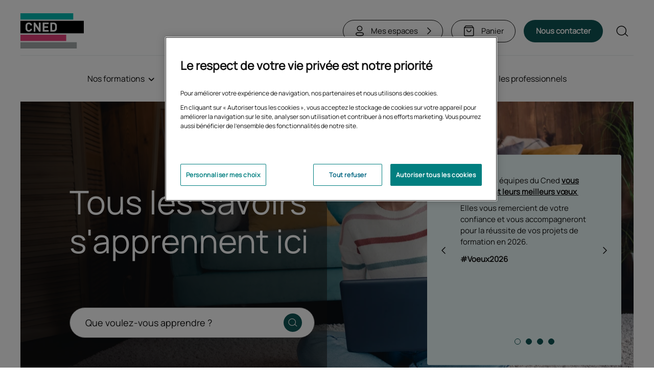

--- FILE ---
content_type: text/html; charset=UTF-8
request_url: https://www.cned.fr/
body_size: 15591
content:
<!DOCTYPE html>
<html lang="fr" dir="ltr" prefix="content: http://purl.org/rss/1.0/modules/content/  dc: http://purl.org/dc/terms/  foaf: http://xmlns.com/foaf/0.1/  og: http://ogp.me/ns#  rdfs: http://www.w3.org/2000/01/rdf-schema#  schema: http://schema.org/  sioc: http://rdfs.org/sioc/ns#  sioct: http://rdfs.org/sioc/types#  skos: http://www.w3.org/2004/02/skos/core#  xsd: http://www.w3.org/2001/XMLSchema# ">
  <head>
    <meta charset="utf-8" />
<meta name="description" content="Opérateur public de l&#039;enseignement à distance, le Cned vous accompagne dans la scolarisation de vos enfants et dans vos projets de formation professionnelle." />
<link rel="shortlink" href="https://www.cned.fr/" />
<link rel="canonical" href="https://www.cned.fr/" />
<link rel="icon" href="/themes/custom/ud_cned/dist/favicons/favicon.ico" />
<link rel="icon" sizes="16x16" href="/themes/custom/ud_cned/dist/favicons/favicon-16.png" />
<link rel="icon" sizes="32x32" href="/themes/custom/ud_cned/dist/favicons/favicon-32.png" />
<link rel="icon" sizes="96x96" href="/themes/custom/ud_cned/dist/favicons/favicon-96.png" />
<link rel="icon" sizes="192x192" href="/themes/custom/ud_cned/dist/favicons/favicon-192.png" />
<link rel="apple-touch-icon" href="/themes/custom/ud_cned/dist/favicons/favicon-60.png" />
<link rel="apple-touch-icon" sizes="72x72" href="/themes/custom/ud_cned/dist/favicons/favicon-72.png" />
<link rel="apple-touch-icon" sizes="76x76" href="/themes/custom/ud_cned/dist/favicons/favicon-76.png" />
<link rel="apple-touch-icon" sizes="114x114" href="/themes/custom/ud_cned/dist/favicons/favicon-114.png" />
<link rel="apple-touch-icon" sizes="120x120" href="/themes/custom/ud_cned/dist/favicons/favicon-120.png" />
<link rel="apple-touch-icon" sizes="144x144" href="/themes/custom/ud_cned/dist/favicons/favicon-144.png" />
<link rel="apple-touch-icon" sizes="152x152" href="/themes/custom/ud_cned/dist/favicons/favicon-152.png" />
<link rel="apple-touch-icon" sizes="180x180" href="/themes/custom/ud_cned/dist/favicons/favicon-180.png" />
<link rel="apple-touch-icon-precomposed" href="/themes/custom/ud_cned/dist/favicons/favicon-57.png" />
<link rel="apple-touch-icon-precomposed" sizes="72x72" href="/themes/custom/ud_cned/dist/favicons/favicon-72.png" />
<link rel="apple-touch-icon-precomposed" sizes="76x76" href="/themes/custom/ud_cned/dist/favicons/favicon-76.png" />
<link rel="apple-touch-icon-precomposed" sizes="114x114" href="/themes/custom/ud_cned/dist/favicons/favicon-114.png" />
<link rel="apple-touch-icon-precomposed" sizes="120x120" href="/themes/custom/ud_cned/dist/favicons/favicon-120.png" />
<link rel="apple-touch-icon-precomposed" sizes="144x144" href="/themes/custom/ud_cned/dist/favicons/favicon-144.png" />
<link rel="apple-touch-icon-precomposed" sizes="152x152" href="/themes/custom/ud_cned/dist/favicons/favicon-152.png" />
<link rel="apple-touch-icon-precomposed" sizes="180x180" href="/themes/custom/ud_cned/dist/favicons/favicon-180.png" />
<link rel="alternate" hreflang="fr" href="https://www.cned.fr/formation-a-distance-tout-au-long-de-la-vie" />
<meta name="Generator" content="Drupal 10 (https://www.drupal.org)" />
<meta name="MobileOptimized" content="width" />
<meta name="HandheldFriendly" content="true" />
<meta name="viewport" content="width=device-width, initial-scale=1.0" />
<script>(function(w,d,s,l,i){w[l]=w[l]||[];w[l].push({'gtm.start':new Date().getTime(),event:'gtm.js'});var f=d.getElementsByTagName(s)[0];var j=d.createElement(s);var dl=l!='dataLayer'?'&l='+l:'';j.src='https://www.googletagmanager.com/gtm.js?id='+i+dl+'';j.async=true;f.parentNode.insertBefore(j,f);})(window,document,'script','dataLayer','GTM-5QGWRFR');</script>
<script>window.a2a_config=window.a2a_config||{};a2a_config.callbacks=[];a2a_config.overlays=[];a2a_config.templates={};</script>

    <title>Formation à distance, tout au long de la vie | Cned</title>
    <link rel="stylesheet" media="all" href="/sites/cned.fr/files/css/css_9yWTPNCbcdScSI2M_HIQXWxcZMpsrL_yttYC4kLk8ts.css?delta=0&amp;language=fr&amp;theme=ud_cned&amp;include=eJxFyEEOAyEIAMAPWXnSBoW6JiwYkCb-vpcmvU0GibahHsAf6ttNdxE8lvuiGd0-7AdMuZuUhY7Dcd0B5LlQ6n9q6somM26mEic2P9AwuCRdXZlgiDWUV-wjU8cXz88wgw" />
<link rel="stylesheet" media="all" href="/sites/cned.fr/files/css/css_guUu8hM3o3ryqH0uW8mTD8r-ZCQ-8tn61N2Lev0gESs.css?delta=1&amp;language=fr&amp;theme=ud_cned&amp;include=eJxFyEEOAyEIAMAPWXnSBoW6JiwYkCb-vpcmvU0GibahHsAf6ttNdxE8lvuiGd0-7AdMuZuUhY7Dcd0B5LlQ6n9q6somM26mEic2P9AwuCRdXZlgiDWUV-wjU8cXz88wgw" />

    <script src="https://try.abtasty.com/20b9f3f8c227d8684a38d71a39e59da6.js"></script>

  </head>
  <body>
    <noscript><iframe src="https://www.googletagmanager.com/ns.html?id=GTM-5QGWRFR" height="0" width="0" style="display:none;visibility:hidden"></iframe></noscript>
      <div class="dialog-off-canvas-main-canvas" data-off-canvas-main-canvas>
    <div class="conteneur-page">
      
<header id="header" role="banner" class="header">
  <!-- Liens d'évitement --><nav class="liens-evitement" role="navigation" aria-label="Liens d'évitement"><ul><li><a href="#navigation-principale">Aller au menu principal</a></li><li><a href="#contenu-principal">Aller au contenu</a></li><li><a href="#footer">Aller au bas de page</a></li></ul></nav><div class="conteneur-header"><div class="conteneur-principal"><div class="header-gauche"><!-- logo --><a href="/" class="header-logo"><img src="/themes/custom/ud_cned/dist/img/logo.svg" width="124" height="69" alt="Page d'accueil du Cned"/></a><!-- Bouton menu mobile  --><button type="button" class="btn-menu-mobile"><span class="sr-only">Menu</span><span aria-hidden="true" class="icon-burger-menu"></span></button></div><div class="header-droite"><!-- Navigation secondaire  --><ul class="header-nav-secondaire"><li class="conteneur-lien-espaces-mobile"><a href="/compte" class="lien-espaces-mobile"><span class="icon-compte-client" aria-hidden="true"></span>
                Espace client
              </a></li><li class="conteneur-menu-espaces-desktop"><!-- Menu mes espaces  --><button type="button" class="btn-menu-espaces" aria-expanded="false" aria-controls="menu-espaces"><span class="icon-compte" aria-hidden="true"></span><span class="texte">Mes espaces</span><span class="icon-fleche-droite" aria-hidden="true"></span></button><div class="conteneur-menu-espaces non-connecte" id="menu-espaces"><ul><li><a href="/compte" class="menu-espace-client"><span class="icon-compte-client" aria-hidden="true"></span><span class="conteneur-texte"><span class="titre-lien">Espace client</span><span class="sous-titre-lien"><span class="texte-espace-client">Connectez-vous à votre compte client</span></span></span></a></li><li><a class="url-espace-inscrit" href="https://espaceinscrit.cned.fr"><span class="icon-espace-inscrit" aria-hidden="true"></span><span class="conteneur-texte"><span class="titre-lien">Espace inscrit</span><span class="sous-titre-lien"><span class="texte-espace-inscrit">Accédez à votre espace de formation</span></span></span></a></li></ul></div></li><li class="conteneur-lien-panier"><a href="/panier" class="btn-panier"><span class="conteneur-icone"><span aria-hidden="true" class="icon-panier-2"></span><span class="icone-compteur-articles est-vide" role="status"><span class="sr-only">Nombre d'articles</span><span class="compteur-articles"></span></span></span><span class="texte-mobile sr-only">Panier</span><span class="texte-desktop">Panier</span></a></li><li class="conteneur-lien-contact-desktop"><a href="/nous-contacter"
                   rel="nofollow"
                   class="btn-contact"
                   target="_self"
                                  ><span class="texte">Nous contacter</span></a></li><li class="conteneur-lien-recherche"><a href="/recherche" id="recherche" class="btn-recherche" rel="nofollow"><span class="sr-only">Rechercher</span><span aria-hidden="true" class="icon-loupe"></span></a></li></ul></div></div></div><!-- Navigation principale --><div class="conteneur-nav-principale "><div class="conteneur-principal"><div class="header-nav-principale"><button type="button" class="btn-fermer-nav"><span class="sr-only">Fermer le menu de navigation</span><span aria-hidden="true" class="icon-croix"></span></button><a href="/" class="header-logo"><img src="/themes/custom/ud_cned/dist/img/logo.svg" width="124" height="69" alt="Page d'accueil du Cned"/></a></div><nav id="navigation-principale" role="navigation" class="navigation-principale" aria-label="Menu principal"><div class="conteneur-menu-nav"><ul class="menu-navigation-principale"><li><button type="button" class="btn-sous-menu" aria-expanded="false" aria-controls="sous-menu-formations"><span>Nos formations</span><span aria-hidden="true" class="icon-fleche-droite"></span><span aria-hidden="true" class="icon-croix"></span></button><div class="conteneur-sous-menu" id="sous-menu-formations"><ul class="sous-menu niveau-2"><li class="conteneur-btn-retour"><button class="btn-retour"><span aria-hidden="true" class="icon-fleche-gauche"></span>
            Retour
            <span class="sr-only">Retour menu précédent</span></button></li><li><span class="titre-niveau-2">Scolaire</span><ul class="sous-menu niveau-3"><li><a href="/primaire" class="lien-niveau-3"
             target="_self">
              École
            </a></li><li><a href="/college" class="lien-niveau-3"
             target="_self">
              Collège
            </a></li><li><a href="/lycee" class="lien-niveau-3"
             target="_self">
              Lycée
            </a></li></ul></li><li><span class="titre-niveau-2">Étudiant</span><ul class="sous-menu niveau-3"><li><a href="/bts" class="lien-niveau-3"
             target="_self">
              BTS
            </a></li><li><a href="/concours-d-entree-en-ecoles" class="lien-niveau-3"
             target="_self">
              Concours d&#039;entrée en école
            </a></li><li><a href="/cursus-universitaires" class="lien-niveau-3"
             target="_self">
              Cursus universitaires
            </a></li></ul></li><li><span class="titre-niveau-2">Vie active</span><ul class="sous-menu niveau-3"><li><a href="/remise-a-niveau" class="lien-niveau-3"
             target="_self">
              Remise à niveau
            </a></li><li><a href="/cap" class="lien-niveau-3"
             target="_self">
              CAP
            </a></li><li><a href="/bts" class="lien-niveau-3"
             target="_self">
              BTS
            </a></li><li><a href="/qualifications-professionnelles" class="lien-niveau-3"
             target="_self">
              Qualifications professionnelles
            </a></li><li><a href="/langues" class="lien-niveau-3"
             target="_self">
              Langues étrangères
            </a></li></ul></li><li><span class="titre-niveau-2">Prépa concours</span><ul class="sous-menu niveau-3"><li><a href="/concours-enseignants" class="lien-niveau-3"
             target="_self">
              Enseignement
            </a></li><li><a href="/concours-fonction-publique" class="lien-niveau-3"
             target="_self">
              Fonction publique
            </a></li><li><a href="/concours-sante-social" class="lien-niveau-3"
             target="_self">
              Santé / Social
            </a></li></ul></li><li><span class="titre-niveau-2">Accès libre</span><ul class="sous-menu niveau-3"><li><a href="/transition-ecologique/ba-ba-du-climat-et-de-la-biodiversite" class="lien-niveau-3"
             target="_self">
              B.A.-BA du climat et de la biodiversité
            </a></li><li><a href="/eleve/non-au-harcelement" class="lien-niveau-3"
             target="_self">
              Non au harcèlement
            </a></li></ul></li></ul></div></li><li><button type="button" class="btn-sous-menu" aria-expanded="false" aria-controls="sous-menu-vous_etes"><span>Vous êtes</span><span aria-hidden="true" class="icon-fleche-droite"></span><span aria-hidden="true" class="icon-croix"></span></button><div class="conteneur-sous-menu" id="sous-menu-vous_etes"><ul class="sous-menu niveau-2"><li class="conteneur-btn-retour"><button class="btn-retour"><span aria-hidden="true" class="icon-fleche-gauche"></span>
            Retour
            <span class="sr-only">Retour menu précédent</span></button></li><li><a href="/eleve" class="lien-niveau-2"
             target="_self">
              Élève ou parent d&#039;élève
            </a></li><li><a href="/etudiant" class="lien-niveau-2"
             target="_self">
              Étudiant
            </a></li><li><a href="/salarie-travailleur-independant" class="lien-niveau-2"
             target="_self">
              Salarié ou indépendant
            </a></li><li><a href="/enseignant-agent-fonction-publique" class="lien-niveau-2"
             target="_self">
              Agent de la fonction publique
            </a></li><li><a href="/en-recherche-d-emploi" class="lien-niveau-2"
             target="_self">
              En recherche d&#039;emploi
            </a></li></ul></div></li><li><a href="/notre-methode" class="lien-niveau-1"
                    >
                      La Méthode Cned
                    </a></li><li><a href="/etablissements" class="lien-niveau-1"
                    >
                      Pour les établissements
                    </a></li><li><a href="/professionnels" class="lien-niveau-1"
                    >
                      Pour les professionnels
                    </a></li></ul><!-- Menu repris du footer visible mobile --><ul class="menu-footer"><li><h2 class="desktop-title">Qui sommes-nous ?</h2><button class="btn-accordeon" type="button" aria-expanded="false" aria-controls="footer-accordeon-qui-sommes-nous--78043"><span>Qui sommes-nous ?</span><span class="icon-fleche-droite" aria-hidden="true"></span></button><div class="conteneur-accordeon" id="footer-accordeon-qui-sommes-nous--78043"><ul><li><a href="/le-cned-en-bref" data-drupal-link-system-path="node/2403">En bref</a></li><li><a href="/le-cned-en-bref/l-histoire-du-cned" data-drupal-link-system-path="node/2426">Notre histoire</a></li><li><a href="/le-cned-en-bref/le-cned-a-l-international" data-drupal-link-system-path="node/20">L&#039;international</a></li><li><a href="/le-cned-en-bref/notre-gouvernance" data-drupal-link-system-path="node/2405">Notre gouvernance</a></li><li><a href="/le-cned-en-bref/nos-implantations" data-drupal-link-system-path="node/2404">Nos implantations</a></li><li><a href="/nos-publications" data-drupal-link-system-path="node/2204">Nos publications</a></li><li><a href="/financer-sa-formation" data-drupal-link-system-path="node/2223">Financer sa formation</a></li><li><a href="/l-actualite-de-la-formation/le-cned-de-a-a-z" title="Notre actualité" data-drupal-link-system-path="node/29">Notre actualité</a></li></ul></div></li><li><h2 class="desktop-title">Obtenir de l'aide</h2><button class="btn-accordeon" type="button" aria-expanded="false" aria-controls="footer-accordeon-obtenir-de-laide-27112"><span>Obtenir de l'aide</span><span class="icon-fleche-droite" aria-hidden="true"></span></button><div class="conteneur-accordeon" id="footer-accordeon-obtenir-de-laide-27112"><ul><li><a href="/nous-contacter" data-drupal-link-system-path="node/1723">Nous contacter</a></li><li><a href="/support" title="Partage d&#039;écran" data-drupal-link-system-path="node/2505">Partage d&#039;écran</a></li><li><a href="/faq" data-drupal-link-system-path="node/1527">FAQ</a></li><li><a href="/nous-contacter/telephone/accessibilite-telephonique" data-drupal-link-system-path="node/1817">Accessibilité sourds et malentendants</a></li><li><a href="/reclamations-recours-usagers-ou-clients" data-drupal-link-system-path="node/2410">Réclamations | Recours</a></li><li><a href="/la-mediation-pour-le-cned" data-drupal-link-system-path="node/2134">Médiation</a></li></ul></div></li><li><h2 class="desktop-title">Nos fils d'actualités</h2><button class="btn-accordeon" type="button" aria-expanded="false" aria-controls="footer-accordeon-nos-fils-dactualités-6154"><span>Nos fils d'actualités</span><span class="icon-fleche-droite" aria-hidden="true"></span></button><div class="conteneur-accordeon" id="footer-accordeon-nos-fils-dactualités-6154"><ul><li><a href="/l-actualite-de-la-formation/blog-primaire" data-drupal-link-system-path="node/1509">École</a></li><li><a href="/l-actualite-de-la-formation/blog-college" data-drupal-link-system-path="node/1510">Collège</a></li><li><a href="/l-actualite-de-la-formation/blog-lycee" data-drupal-link-system-path="node/1513">Lycée</a></li><li><a href="/l-actualite-de-la-formation/blog-petite-enfance" data-drupal-link-system-path="node/1516">Petite enfance</a></li><li><a href="/l-actualite-de-la-formation/blog-formation-professionnelle" data-drupal-link-system-path="node/1511">Formation professionnelle</a></li><li><a href="/l-actualite-de-la-formation/blog-concours-fonction-publique" data-drupal-link-system-path="node/1512">Concours fonction publique</a></li><li><a href="/l-actualite-de-la-formation/blog-formations-social" data-drupal-link-system-path="node/1517">Secteur social</a></li><li><a href="/l-actualite-de-la-formation/blog-devenir-professeur" data-drupal-link-system-path="node/1514">Concours enseignants</a></li></ul></div></li><li><a href="/espace-recrutement" data-drupal-link-system-path="node/24">Rejoindre le Cned</a></li><li><a href="/espace-presse" data-drupal-link-system-path="node/23">Espace presse</a></li></ul><!-- Menu complémentaire visible mobile --><ul class="menu-complementaire"><li><a class="url-compte-client" href="/compte"><span aria-hidden="true" class="icon-compte-client"></span>
                  Espace client
                </a></li><li><a class="url-espace-inscrit" href="https://espaceinscrit.cned.fr"><span aria-hidden="true" class="icon-espace-inscrit"></span>
                  Espace inscrit
                </a></li><li><a class="url-contact"
                     href="/nous-contacter"
                     rel="nofollow"
                     target="_self"
                                      ><span aria-hidden="true" class="icon-contact"></span>
                    Nous contacter
                  </a></li></ul></div></nav></div></div></header>

<!-- Menu fixe bas visible mobile -->
<nav class="nav-mobile-bas menu-mobile">
  <div class="conteneur-principal">
    <ul>
      <li>
        <button type="button" class="btn-nos-formations">
          <span aria-hidden="true" class="icon-formation"></span>
          Nos formations
        </button>
      </li>
              <li>
          <a class="url-contact"
             href="/nous-contacter"
             rel="nofollow"
             target="_self"
                      >
            <span aria-hidden="true" class="icon-contact"></span>
            Nous contacter
          </a>
        </li>
            <li>
        <a class="url-espace-inscrit" href="https://espaceinscrit.cned.fr">
          <span aria-hidden="true" class="icon-espace-inscrit"></span>
          Espace inscrit
        </a>
      </li>
    </ul>
  </div>
</nav>




  <main id="contenu-principal" role="main" class="page_simple_home_page formations">
              <div data-drupal-messages-fallback class="hidden"></div>
<div id="block-ud-cned-content">
      


        
  <div class="layout layout--onecol">
    <div  class="layout__region layout__region--content">
      
<div class="bloc-home-fil-actu">
  
  

  <div class="conteneur-principal">
          <div class="conteneur-textes">
        <h1 class="titre">Tous les savoirs s&#039;apprennent ici</h1>
        <p class="description"></p>

                  <form class="ud-moteur-de-recherche-form" data-drupal-selector="ud-moteur-de-recherche-form" action="/recherche" method="GET" id="ud-moteur-de-recherche-form" accept-charset="UTF-8">
  <div class="js-form-item form-item js-form-type-textfield form-item-recherche js-form-item-recherche form-no-label">
      <label for="edit-recherche" class="visually-hidden js-form-required form-required">Rechercher sur le site</label>
        <input placeholder="Que voulez-vous apprendre ?" title="Que voulez-vous apprendre ?" data-drupal-selector="edit-recherche" type="text" id="edit-recherche" name="recherche" value="" maxlength="128" class="form-text required" required="required" aria-required="true" />

        </div>

  
<button data-drupal-selector="edit-soumission" type="submit" id="edit-soumission" value="Trouver" class="button js-form-submit form-submit" title="Trouver">
  <span class="texte-mobile">Trouver</span>
  <span class="icon-loupe"></span>
</button>


</form>

              </div>

      <div class="img-arriere-plan">
        
  
            <div class="champ-media-image">    <picture>
                  <source srcset="/sites/cned.fr/files/styles/bloc_fil_d_actu_1200x622/public/2025-10/header2-principal-cned_andy_2420x1290.webp?itok=q6ibsPaI 1x" media="all and (min-width: 1024px)" type="image/webp" width="1200" height="622"/>
              <source srcset="/sites/cned.fr/files/styles/bloc_fil_actu_mobile_576x298/public/2025-10/header2-principal-cned_andy_2420x1290.webp?itok=QHzTB4ky 1x" type="image/webp" width="576" height="298"/>
              <source srcset="/sites/cned.fr/files/styles/bloc_fil_d_actu_1200x622/public/2025-10/header2-principal-cned_andy_2420x1290.png?itok=q6ibsPaI 1x" media="all and (min-width: 1024px)" type="image/png" width="1200" height="622"/>
              <source srcset="/sites/cned.fr/files/styles/bloc_fil_actu_mobile_576x298/public/2025-10/header2-principal-cned_andy_2420x1290.png?itok=QHzTB4ky 1x" type="image/png" width="576" height="298"/>
                  <img width="1200" height="622" src="/sites/cned.fr/files/styles/bloc_fil_d_actu_1200x622/public/2025-10/header2-principal-cned_andy_2420x1290.png?itok=q6ibsPaI" alt="" loading="lazy" typeof="foaf:Image" />

  </picture>

</div>
      

      </div>

      
        
        <h2 class="sr-only">Actualités</h2>

        <div class="fil-actus carrousel" aria-roledescription="carousel" aria-label="Fil d'actualité" >
                      <button type="button" class="btn-carrousel prec">
              <span class="sr-only">Précédent</span>
              <span aria-hidden="true" class="icon-fleche-gauche"></span>
            </button>
            <button type="button" class="btn-carrousel suiv">
              <span class="sr-only">Suivant</span>
              <span aria-hidden="true" class="icon-fleche-droite"></span>
            </button>
          
          <div class="conteneur-carrousel">
                                                                                          <div class="actu element-carrousel" tabindex="0" aria-roledescription="slide" aria-label="Actualité numéro 1">
                  <div class="text">
                      <div class="paragraph paragraph--type--ud-paragraphe-fil-actu paragraph--view-mode--default">
          
            <div class="champ-ud-texte-riche"><p>Toutes les équipes du Cned <a href="/le-cned-en-bref">vous présentent leurs meilleurs vœux&nbsp;</a></p>
<p>Elles vous remercient de votre confiance et vous accompagneront pour la réussite de vos projets de formation en 2026.</p>
</div>
      
      </div>

                  </div>

                                      <div class="hashtags">
                                                                                                                      <div>
                                                      <a class="hashtag" href="/le-cned-en-bref">
                              <span>#Voeux2026</span>
                            </a>
                                                  </div>
                                          </div>
                                  </div>
                                                                                                        <div class="actu element-carrousel" tabindex="0" aria-roledescription="slide" aria-label="Actualité numéro 2">
                  <div class="text">
                      <div class="paragraph paragraph--type--ud-paragraphe-fil-actu paragraph--view-mode--default">
          
            <div class="champ-ud-texte-riche"><p><a href="/langues">Découvrez &nbsp;les cours de langues du Cned</a></p>
<p>Vous souhaitez booster votre CV grâce aux langues étrangères ? De l’anglais au mandarin en passant par l’espagnol, l’allemand ou le FLE, nos formations s’adaptent à votre niveau et vos objectifs : perfectionnement ou &nbsp;préparation aux certifications.</p>
</div>
      
      </div>

                  </div>

                                      <div class="hashtags">
                                                                                                                      <div>
                                                      <a class="hashtag" href="/langues">
                              <span>#LanguesÉtrangères</span>
                            </a>
                                                  </div>
                                          </div>
                                  </div>
                                                                                                        <div class="actu element-carrousel" tabindex="0" aria-roledescription="slide" aria-label="Actualité numéro 3">
                  <div class="text">
                      <div class="paragraph paragraph--type--ud-paragraphe-fil-actu paragraph--view-mode--default">
          
            <div class="champ-ud-texte-riche"><p><a href="/l-actualite-de-la-formation/comment-rester-concentre-a-lere-du-scroll">Découvrez le nouvel épisode du podcast Perspective !</a></p>
<p>Chaque jour, nous passons près de 2h30 à scroller sur les réseaux sociaux. Dans ce nouvel épisode, Thibaud Dumas, docteur en neurosciences cognitives, et Hugues de Rosny, fondateur de Le Média Positif, nous propose des pistes concrètes pour reprendre le contrôle de notre concentration.</p>
</div>
      
      </div>

                  </div>

                                      <div class="hashtags">
                                                                                                                      <div>
                                                      <a class="hashtag" href="/l-actualite-de-la-formation/comment-rester-concentre-a-lere-du-scroll">
                              <span>#PerspectivesScroll</span>
                            </a>
                                                  </div>
                                          </div>
                                  </div>
                                                                                                        <div class="actu element-carrousel" tabindex="0" aria-roledescription="slide" aria-label="Actualité numéro 4">
                  <div class="text">
                      <div class="paragraph paragraph--type--ud-paragraphe-fil-actu paragraph--view-mode--default">
          
            <div class="champ-ud-texte-riche"><p><a href="/l-actualite-de-la-formation/blog-concours-fonction-publique/concours-de-bibliothecaire-detat-les-dates-clefs-de-la-session-2026">Ouverture des inscriptions au concours de bibliothécaire territorial 2026</a></p>
<p>Les inscriptions à la session 2026 du concours de bibliothécaire territorial &nbsp;seront ouvertes jusqu'au 11 février. Retrouvez les dates clefs des concours dans notre article.</p>
</div>
      
      </div>

                  </div>

                                      <div class="hashtags">
                                                                                                                      <div>
                                                      <a class="hashtag" href="/l-actualite-de-la-formation/blog-concours-fonction-publique/concours-de-bibliothecaire-assistant-specialise-bibas-les-dates-clefs-de-la-session-2026">
                              <span>#Bibliothécaire2026</span>
                            </a>
                                                  </div>
                                          </div>
                                  </div>
                                    </div>

                      <ol class="navigation-carrousel">
              <li><button type="button" class="actif"><span class="sr-only">Actualité numéro 1</span><span class="sr-only texte-actif">Sélectionné</span></button></li><li><button type="button" ><span class="sr-only">Actualité numéro 2</span><span class="sr-only texte-actif">Sélectionné</span></button></li><li><button type="button" ><span class="sr-only">Actualité numéro 3</span><span class="sr-only texte-actif">Sélectionné</span></button></li><li><button type="button" ><span class="sr-only">Actualité numéro 4</span><span class="sr-only texte-actif">Sélectionné</span></button></li>            </ol>

            
                  </div>
            </div>
</div>
<div>
  <div id="bloc-22862a97-3955-4029-a10b-c83daa5ba093"  class="  bloc-lien-avec-image
">
    <div class="conteneur-principal">
      <span class="prise-focus-bloc"></span>

              


      
        <div class="vignette-lien-a-la-une">
                
    
            <div class="champ-ud-media">
  
            <div class="champ-media-image">    <picture>
                  <source srcset="/sites/cned.fr/files/styles/bloc_article_une_424x198/public/2025-12/vign-perspectives-hp.webp?itok=xGlbs7w6 1x" media="all and (min-width: 1024px)" type="image/webp" width="424" height="198"/>
              <source srcset="/sites/cned.fr/files/styles/bloc_article_une_424x198/public/2025-12/vign-perspectives-hp.png?itok=xGlbs7w6 1x" media="all and (min-width: 1024px)" type="image/png" width="424" height="198"/>
                  <img width="424" height="198" src="/sites/cned.fr/files/styles/bloc_article_une_424x198/public/2025-12/vign-perspectives-hp.png?itok=xGlbs7w6" alt="" loading="lazy" typeof="foaf:Image" />

  </picture>

</div>
      
</div>
      

    <div class="conteneur-texte">
              <p role="heading" aria-level="2" class="texte-bloc">
          Perspectives, le podcast du Cned pour trouver sa voie dans un monde en mouvement
        </p>
      
      <a href="/perspectives-trouver-sa-voie-dans-un-monde-en-mouvement" target="_self"
      title=" : En savoir plus"
        class="btn-vignette"
    ><span class="texte-btn">En savoir plus</span></a>
    </div>
  </div>
    </div>
  </div>
</div>
<div>
  <div id="bloc-80659de7-f02a-4396-a7cd-98eca001aee5"  class="  bloc-apprendre-a-distance
">
    <div class="conteneur-principal">
      <span class="prise-focus-bloc"></span>

              


      
          <h2 class="titre"><span class="titre-double-couleurs">
      <span class="couleur-black">
      Apprendre à distance,
    </span>
          <span class="couleur-green">
        comment ça marche ?
      </span>
      </span>
</h2>

  <div class="conteneur-vignettes">
    <div class="vignette-apprendre-a-distance">
      <div class="icone-vignette" aria-hidden="true">
          <svg xmlns="http://www.w3.org/2000/svg" aria-hidden="true" focusable="false" width="135" height="132" viewBox="0 0 135 132"><path d="m67,129.5c34.79,0,63-28.21,63-63S101.79,3.5,67,3.5,4,31.5,4,66.29s28.21,63.21,63,63.21Z" fill="none" stroke="#0e5555" stroke-width="2.16"/><path d="m67,70.92c-7.71,0-14.14-6.53-14.14-14.54s6.43-14.54,14.14-14.54,14.14,6.54,14.14,14.54-6.43,14.54-14.14,14.54Zm0,38.58c-5.79-6.54-30-33.94-30-49.75,0-10.12,3.21-18.55,9.43-24.24,5.36-5.27,12.64-8.01,20.57-8.01,14.57,0,30,10.12,30,32.46,0,15.81-24,43-30,49.54Z" fill="none" stroke="#0e5555" stroke-linejoin="round" stroke-width="2.16"/></svg>
      </div>
      <h3 class="sous-titre-vignette">
        Où je veux
      </h3>
      <div class="champ-ud-description">
        
            <div class="champ-ud-description-1"><p>Je peux travailler chez moi où mon logement devient mon bureau. Je n'ai plus de contrainte de transport.</p>
</div>
      
      </div>
    </div>
    <div class="vignette-apprendre-a-distance">
      <div class="icone-vignette" aria-hidden="true">
        <svg xmlns="http://www.w3.org/2000/svg" xmlns:xlink="http://www.w3.org/1999/xlink" aria-hidden="true" focusable="false" width="135" height="132" viewBox="0 0 135 132"><defs><clipPath><rect x="3" y="2.61" width="128" height="128" fill="none"/></clipPath></defs><g clip-path="url(#b)"><g><path d="m65.48,34.84c-8.38.22-16.33,3.73-22.14,9.76-5.81,6.04-9.01,14.12-8.91,22.5.1,8.38,3.5,16.38,9.45,22.28,5.96,5.9,13.99,9.21,22.37,9.22,8.22.03,16.12-3.17,22.02-8.89" fill="none" stroke="#0e5555" stroke-linecap="round" stroke-width="2.16"/><path d="m67.1,129.2c12.42-.02,24.55-3.72,34.87-10.64,10.31-6.92,18.35-16.74,23.08-28.22,4.73-11.48,5.95-24.11,3.51-36.29-2.44-12.18-8.44-23.36-17.24-32.12-8.8-8.77-20-14.73-32.18-17.13-12.18-2.4-24.81-1.14-36.27,3.63-11.47,4.77-21.26,12.84-28.14,23.17-6.88,10.34-10.55,22.48-10.52,34.9,0,8.25,1.63,16.42,4.79,24.04,3.16,7.62,7.8,14.54,13.64,20.36,5.84,5.82,12.78,10.44,20.41,13.57s15.8,4.74,24.05,4.71h0Z" fill="none" stroke="#0e5555" stroke-width="2.16"/><path d="m36.59,113.95l3.86-5.99" fill="none" stroke="#0e5555" stroke-linecap="round" stroke-linejoin="round" stroke-width="2.16"/><path d="m91.86,25.45l4.06-6.18" fill="none" stroke="#0e5555" stroke-linecap="round" stroke-linejoin="round" stroke-width="2.16"/><path d="m16.76,92.37l6.38-3.48" fill="none" stroke="#0e5555" stroke-linecap="round" stroke-linejoin="round" stroke-width="2.16"/><path d="m109.31,44.33l6.57-3.48" fill="none" stroke="#0e5555" stroke-linecap="round" stroke-linejoin="round" stroke-width="2.16"/><path d="m17.15,40.21l6.38,3.48" fill="none" stroke="#0e5555" stroke-linecap="round" stroke-linejoin="round" stroke-width="2.16"/><path d="m109.11,89.52l6.38,3.48" fill="none" stroke="#0e5555" stroke-linecap="round" stroke-linejoin="round" stroke-width="2.16"/><path d="m35.96,19.66l4.06,5.99" fill="none" stroke="#0e5555" stroke-linecap="round" stroke-linejoin="round" stroke-width="2.16"/><path d="m92.49,107.57l4.06,6.18" fill="none" stroke="#0e5555" stroke-linecap="round" stroke-linejoin="round" stroke-width="2.16"/><path d="m66.26,11.15v7.34" fill="none" stroke="#0e5555" stroke-linecap="round" stroke-linejoin="round" stroke-width="2.16"/><path d="m66.26,114.72v7.34" fill="none" stroke="#0e5555" stroke-linecap="round" stroke-linejoin="round" stroke-width="2.16"/><path d="m10.77,66.71h7.34" fill="none" stroke="#0e5555" stroke-linecap="round" stroke-linejoin="round" stroke-width="2.16"/><path d="m114.33,66.71h7.34" fill="none" stroke="#0e5555" stroke-linecap="round" stroke-linejoin="round" stroke-width="2.16"/><path d="m95.18,83.07l-31.11-18.55" fill="none" stroke="#0e5555" stroke-linecap="round" stroke-linejoin="round" stroke-width="2.16"/><path d="m66.89,46.7v22.8" fill="none" stroke="#0e5555" stroke-linecap="round" stroke-linejoin="round" stroke-width="2.16"/></g></g></svg>
      </div>
      <h3 class="sous-titre-vignette">
        Quand je veux
      </h3>
      <div class="champ-ud-description">
        
            <div class="champ-ud-description-2"><p>J'organise mon emploi du temps en fonction de mes activités personnelles et professionnelles. Je n'ai plus d'horaires fixés à l'avance.</p>
</div>
      
      </div>
    </div>
    <div class="vignette-apprendre-a-distance">
      <div class="icone-vignette" aria-hidden="true">
        <svg xmlns="http://www.w3.org/2000/svg" xmlns:xlink="http://www.w3.org/1999/xlink" aria-hidden="true" focusable="false" width="135" height="132" viewBox="0 0 135 132"><defs><clipPath><rect x="2.32" y="3.04" width="128" height="128" fill="none"/></clipPath></defs><g focusable="false"><g clip-path="url(#b)"><path d="m66.42,129.84c12.4,0,24.6-3.7,34.9-10.6s18.3-16.7,23.1-28.2c4.7-11.5,6-24.1,3.5-36.3-2.4-12.2-8.4-23.4-17.2-32.1-8.8-8.8-20-14.7-32.2-17.1-12.2-2.5-24.9-1.2-36.3,3.5-11.5,4.8-21.3,12.8-28.1,23.2-6.8,10.4-10.6,22.5-10.6,34.9,0,8.2,1.6,16.4,4.8,24,3.2,7.6,7.8,14.5,13.6,20.4,5.8,5.8,12.8,10.4,20.4,13.6,7.7,3.1,15.9,4.7,24.1,4.7h0Z" fill="none" stroke="#0e5555" stroke-width="2.16"/><path d="m58.42,38.04v-9.5h38.9l8.7,8.9v57h-13.9" fill="none" stroke="#0e5555" stroke-width="2.16"/><path d="m106.22,38.04h-9.5v-9.3l9.5,9.3Z" fill="none" stroke="#0e5555" stroke-linecap="round" stroke-linejoin="bevel" stroke-width="2.16"/><path d="m64.22,53.44h24c1.1,0,2.1.4,2.9,1.2s1.2,1.8,1.2,2.9v38.6c0,1.1-.4,2.1-1.2,2.9-.8.8-1.8,1.2-2.9,1.2H30.22c-1.1,0-2.1-.4-2.9-1.2-.8-.8-1.2-1.8-1.2-2.9v-38.6c0-1.1.4-2.1,1.2-2.9.8-.8,1.8-1.2,2.9-1.2h8.3" fill="none" stroke="#0e5555" stroke-linejoin="round" stroke-width="2.16"/><path d="m60.02,89.64h-17c-1.1,0-2.1-.4-2.9-1.2-.8-.8-1.2-1.8-1.2-2.9v-43.3c0-1.1.4-2.1,1.2-2.9.8-.8,1.8-1.2,2.9-1.2h17c1.1,0,2.1.4,2.9,1.2.8.8,1.2,1.8,1.2,2.9v43.3c0,1.1-.5,2.1-1.2,2.8-.8.8-1.8,1.2-2.9,1.3Z" fill="none" stroke="#0e5555" stroke-linecap="round" stroke-linejoin="round" stroke-width="2.16"/></g></g></svg>
      </div>
      <h3 class="sous-titre-vignette">
        Comme je veux
      </h3>
      <div class="champ-ud-description" >
        
            <div class="champ-ud-description-3"><p>J'étudie à mon rythme en fonction de mon niveau et de mes objectifs. Je peux travailler une séquence ou passer rapidement sur des notions déjà acquises.</p>
</div>
      
      </div>
    </div>
  </div>
    </div>
  </div>
</div>
<div>
  <div id="bloc-991ff60e-2d48-4f0e-ae8f-d9c7e63025c3"  class="  bloc-image-texte-boutons
  alignement-texte_droite
">
    <div class="conteneur-principal">
      <span class="prise-focus-bloc"></span>

              


      
        <div class="conteneur-bloc-image-texte-boutons">
    <div class="conteneur-texte">

              <h2 class="titre"><span class="titre-double-couleurs">
      <span class="couleur-green">
      FPC, CPF, AIF, CFP
    </span>
          <span class="couleur-black">
        On vous explique tout sur le financement de votre formation
      </span>
      </span>
</h2>
      
              <div class="description">
          
            <div class="champ-ud-description"><ul>
<li>Découvrez les informations essentielles pour le financement de votre formation</li>
<li>Retrouvez l'ensemble de nos formations éligibles CPF</li>
</ul>
</div>
      
        </div>
      
                      <ul class="liste-liens">
          <li class="element-liste-lien"><a href="/financer-sa-formation" target="_self"
      title="Les dispositifs de financement"
        class="btn btn-secondaire"
    >Les dispositifs de financement</a></li><li class="element-liste-lien"><a href="/cpf" target="_self"
      title="Les formations éligibles CPF"
        class="btn btn-secondaire"
    >Les formations éligibles CPF</a></li>        </ul>
          </div>

    <div class="conteneur-image">
      
            <div class="champ-ud-media">
  
            <div class="champ-media-image">    <picture>
                  <source srcset="/sites/cned.fr/files/styles/bloc_image_texte_boutons_648x738/public/2025-10/fpc-home_bloc-img-txt-button_648x738.webp?itok=c6Lf8_Y8 1x" media="all and (min-width: 1024px)" type="image/webp" width="648" height="738"/>
              <source srcset="/sites/cned.fr/files/styles/bloc_image_texte_bouton_mobile_576x656/public/2025-10/fpc-home_bloc-img-txt-button_648x738.webp?itok=ZNqd6IQN 1x" type="image/webp" width="648" height="738"/>
              <source srcset="/sites/cned.fr/files/styles/bloc_image_texte_boutons_648x738/public/2025-10/fpc-home_bloc-img-txt-button_648x738.png?itok=c6Lf8_Y8 1x" media="all and (min-width: 1024px)" type="image/png" width="648" height="738"/>
              <source srcset="/sites/cned.fr/files/styles/bloc_image_texte_bouton_mobile_576x656/public/2025-10/fpc-home_bloc-img-txt-button_648x738.png?itok=ZNqd6IQN 1x" type="image/png" width="648" height="738"/>
                  <img width="648" height="738" src="/sites/cned.fr/files/styles/bloc_image_texte_boutons_648x738/public/2025-10/fpc-home_bloc-img-txt-button_648x738.png?itok=c6Lf8_Y8" alt="" loading="lazy" typeof="foaf:Image" />

  </picture>

</div>
      
</div>
      
    </div>
  </div>
    </div>
  </div>
</div>

<div>
  <div id="bloc-32ad7844-8a09-498c-b6c5-599f1338e675"  class="bloc-formation-domaines carrousel-domaines" aria-roledescription="carousel" aria-label="Formations par domaine">
    <div class="conteneur-bloc"><div class="header-bloc"><div class="conteneur-principal"><span class="prise-focus-bloc"></span><div class="conteneur-header-bloc"><h2 class="titre"><span class="titre-double-couleurs"><span class="couleur-green">
      200 formations, 40 domaines,
    </span><span class="couleur-black">
        de la maternelle à la formation professionnelle continue
      </span></span></h2><div class="conteneur-btns-carrousel"><button type="button" class="btn-carrousel prec"><span class="sr-only">Précédent</span><span aria-hidden="true" class="icon-fleche-gauche"></span></button><button type="button" class="btn-carrousel suiv"><span class="sr-only">Suivant</span><span aria-hidden="true" class="icon-fleche-droite"></span></button></div></div></div></div><div class="conteneur-carrousel-loader"><div class="conteneur-loader"><div class="loader-icone"><div class="bleu"></div><div class="noir"></div><div class="rose"></div><div class="gris"></div></div></div><div class="conteneur-carrousel masque"><ul class="conteneur-vignettes"><li  about="/taxonomy/term/13" class="element-carrousel" aria-roledescription="slide" aria-label="Arts, lettres, histoire, philosophie"><div class="vignette-domaine"><a href="/arts-lettres-histoire-philosophie"><span class="titre-domaine">Arts, lettres, histoire, philosophie</span></a><div class="champ-media-image"><picture><source srcset="/sites/cned.fr/files/styles/bloc_formation_domaines_316x180/public/2023-04/arts-lettres-hist-philo_vignhome-domaine_316x180.webp?itok=4P4OA95Z 1x" media="all and (min-width: 1024px)" type="image/webp" width="316" height="180"/><source srcset="/sites/cned.fr/files/styles/bloc_formation_domaines_316x180/public/2023-04/arts-lettres-hist-philo_vignhome-domaine_316x180.webp?itok=4P4OA95Z 1x" type="image/webp" width="316" height="180"/><source srcset="/sites/cned.fr/files/styles/bloc_formation_domaines_316x180/public/2023-04/arts-lettres-hist-philo_vignhome-domaine_316x180.png?itok=4P4OA95Z 1x" media="all and (min-width: 1024px)" type="image/png" width="316" height="180"/><source srcset="/sites/cned.fr/files/styles/bloc_formation_domaines_316x180/public/2023-04/arts-lettres-hist-philo_vignhome-domaine_316x180.png?itok=4P4OA95Z 1x" type="image/png" width="316" height="180"/><img width="316" height="180" src="/sites/cned.fr/files/styles/bloc_formation_domaines_316x180/public/2023-04/arts-lettres-hist-philo_vignhome-domaine_316x180.png?itok=4P4OA95Z" alt="" loading="lazy" typeof="foaf:Image" /></picture></div></div></li><li  about="/taxonomy/term/14" class="element-carrousel" aria-roledescription="slide" aria-label="Commerce, marketing, communication"><div class="vignette-domaine"><a href="/commerce-marketing-communication"><span class="titre-domaine">Commerce, marketing, communication</span></a><div class="champ-media-image"><picture><source srcset="/sites/cned.fr/files/styles/bloc_formation_domaines_316x180/public/2023-04/commerce-market-com_vignhome-domaine_316x180.webp?itok=9oEXSr8C 1x" media="all and (min-width: 1024px)" type="image/webp" width="316" height="180"/><source srcset="/sites/cned.fr/files/styles/bloc_formation_domaines_316x180/public/2023-04/commerce-market-com_vignhome-domaine_316x180.webp?itok=9oEXSr8C 1x" type="image/webp" width="316" height="180"/><source srcset="/sites/cned.fr/files/styles/bloc_formation_domaines_316x180/public/2023-04/commerce-market-com_vignhome-domaine_316x180.png?itok=9oEXSr8C 1x" media="all and (min-width: 1024px)" type="image/png" width="316" height="180"/><source srcset="/sites/cned.fr/files/styles/bloc_formation_domaines_316x180/public/2023-04/commerce-market-com_vignhome-domaine_316x180.png?itok=9oEXSr8C 1x" type="image/png" width="316" height="180"/><img width="316" height="180" src="/sites/cned.fr/files/styles/bloc_formation_domaines_316x180/public/2023-04/commerce-market-com_vignhome-domaine_316x180.png?itok=9oEXSr8C" alt="" loading="lazy" typeof="foaf:Image" /></picture></div></div></li><li  about="/taxonomy/term/16" class="element-carrousel" aria-roledescription="slide" aria-label="Droit, assurance"><div class="vignette-domaine"><a href="/droit-assurance"><span class="titre-domaine">Droit, assurance</span></a><div class="champ-media-image"><picture><source srcset="/sites/cned.fr/files/styles/bloc_formation_domaines_316x180/public/2023-04/droit-assur_vignhome-domaine_316x180.webp?itok=zFEaz7Lo 1x" media="all and (min-width: 1024px)" type="image/webp" width="316" height="180"/><source srcset="/sites/cned.fr/files/styles/bloc_formation_domaines_316x180/public/2023-04/droit-assur_vignhome-domaine_316x180.webp?itok=zFEaz7Lo 1x" type="image/webp" width="316" height="180"/><source srcset="/sites/cned.fr/files/styles/bloc_formation_domaines_316x180/public/2023-04/droit-assur_vignhome-domaine_316x180.png?itok=zFEaz7Lo 1x" media="all and (min-width: 1024px)" type="image/png" width="316" height="180"/><source srcset="/sites/cned.fr/files/styles/bloc_formation_domaines_316x180/public/2023-04/droit-assur_vignhome-domaine_316x180.png?itok=zFEaz7Lo 1x" type="image/png" width="316" height="180"/><img width="316" height="180" src="/sites/cned.fr/files/styles/bloc_formation_domaines_316x180/public/2023-04/droit-assur_vignhome-domaine_316x180.png?itok=zFEaz7Lo" alt="" loading="lazy" typeof="foaf:Image" /></picture></div></div></li><li  about="/taxonomy/term/17" class="element-carrousel" aria-roledescription="slide" aria-label="Économie, gestion, RH, secrétariat"><div class="vignette-domaine"><a href="/economie-gestion-rh-secretariat"><span class="titre-domaine">Économie, gestion, RH, secrétariat</span></a><div class="champ-media-image"><picture><source srcset="/sites/cned.fr/files/styles/bloc_formation_domaines_316x180/public/2023-04/eco-gestion-rh-secret_vignhome-domaine_316x180.webp?itok=DjIpqEkJ 1x" media="all and (min-width: 1024px)" type="image/webp" width="316" height="180"/><source srcset="/sites/cned.fr/files/styles/bloc_formation_domaines_316x180/public/2023-04/eco-gestion-rh-secret_vignhome-domaine_316x180.webp?itok=DjIpqEkJ 1x" type="image/webp" width="316" height="180"/><source srcset="/sites/cned.fr/files/styles/bloc_formation_domaines_316x180/public/2023-04/eco-gestion-rh-secret_vignhome-domaine_316x180.png?itok=DjIpqEkJ 1x" media="all and (min-width: 1024px)" type="image/png" width="316" height="180"/><source srcset="/sites/cned.fr/files/styles/bloc_formation_domaines_316x180/public/2023-04/eco-gestion-rh-secret_vignhome-domaine_316x180.png?itok=DjIpqEkJ 1x" type="image/png" width="316" height="180"/><img width="316" height="180" src="/sites/cned.fr/files/styles/bloc_formation_domaines_316x180/public/2023-04/eco-gestion-rh-secret_vignhome-domaine_316x180.png?itok=DjIpqEkJ" alt="" loading="lazy" typeof="foaf:Image" /></picture></div></div></li><li  about="/taxonomy/term/18" class="element-carrousel" aria-roledescription="slide" aria-label="Enseignement général"><div class="vignette-domaine"><a href="/enseignement-general"><span class="titre-domaine">Enseignement général</span></a><div class="champ-media-image"><picture><source srcset="/sites/cned.fr/files/styles/bloc_formation_domaines_316x180/public/2023-04/enseignement-general_vignhome-domaine_316x180.webp?itok=0NrDt_LY 1x" media="all and (min-width: 1024px)" type="image/webp" width="316" height="180"/><source srcset="/sites/cned.fr/files/styles/bloc_formation_domaines_316x180/public/2023-04/enseignement-general_vignhome-domaine_316x180.webp?itok=0NrDt_LY 1x" type="image/webp" width="316" height="180"/><source srcset="/sites/cned.fr/files/styles/bloc_formation_domaines_316x180/public/2023-04/enseignement-general_vignhome-domaine_316x180.png?itok=0NrDt_LY 1x" media="all and (min-width: 1024px)" type="image/png" width="316" height="180"/><source srcset="/sites/cned.fr/files/styles/bloc_formation_domaines_316x180/public/2023-04/enseignement-general_vignhome-domaine_316x180.png?itok=0NrDt_LY 1x" type="image/png" width="316" height="180"/><img width="316" height="180" src="/sites/cned.fr/files/styles/bloc_formation_domaines_316x180/public/2023-04/enseignement-general_vignhome-domaine_316x180.png?itok=0NrDt_LY" alt="" loading="lazy" typeof="foaf:Image" /></picture></div></div></li><li  about="/taxonomy/term/15" class="element-carrousel" aria-roledescription="slide" aria-label="Fonction publique"><div class="vignette-domaine"><a href="/fonction-publique"><span class="titre-domaine">Fonction publique</span></a><div class="champ-media-image"><picture><source srcset="/sites/cned.fr/files/styles/bloc_formation_domaines_316x180/public/2023-04/fonction-publique_vignhome-domaine_316x180_0.webp?itok=9UPG04rI 1x" media="all and (min-width: 1024px)" type="image/webp" width="316" height="180"/><source srcset="/sites/cned.fr/files/styles/bloc_formation_domaines_316x180/public/2023-04/fonction-publique_vignhome-domaine_316x180_0.webp?itok=9UPG04rI 1x" type="image/webp" width="316" height="180"/><source srcset="/sites/cned.fr/files/styles/bloc_formation_domaines_316x180/public/2023-04/fonction-publique_vignhome-domaine_316x180_0.png?itok=9UPG04rI 1x" media="all and (min-width: 1024px)" type="image/png" width="316" height="180"/><source srcset="/sites/cned.fr/files/styles/bloc_formation_domaines_316x180/public/2023-04/fonction-publique_vignhome-domaine_316x180_0.png?itok=9UPG04rI 1x" type="image/png" width="316" height="180"/><img width="316" height="180" src="/sites/cned.fr/files/styles/bloc_formation_domaines_316x180/public/2023-04/fonction-publique_vignhome-domaine_316x180_0.png?itok=9UPG04rI" alt="" loading="lazy" typeof="foaf:Image" /></picture></div></div></li><li  about="/taxonomy/term/19" class="element-carrousel" aria-roledescription="slide" aria-label="Français langue étrangère"><div class="vignette-domaine"><a href="/francais-langue-etrangere"><span class="titre-domaine">Français langue étrangère</span></a><div class="champ-media-image"><picture><source srcset="/sites/cned.fr/files/styles/bloc_formation_domaines_316x180/public/2023-04/francais-langues-etrangeres_vignhome-domaine_316x180.webp?itok=1QuCDAqu 1x" media="all and (min-width: 1024px)" type="image/webp" width="316" height="180"/><source srcset="/sites/cned.fr/files/styles/bloc_formation_domaines_316x180/public/2023-04/francais-langues-etrangeres_vignhome-domaine_316x180.webp?itok=1QuCDAqu 1x" type="image/webp" width="316" height="180"/><source srcset="/sites/cned.fr/files/styles/bloc_formation_domaines_316x180/public/2023-04/francais-langues-etrangeres_vignhome-domaine_316x180.png?itok=1QuCDAqu 1x" media="all and (min-width: 1024px)" type="image/png" width="316" height="180"/><source srcset="/sites/cned.fr/files/styles/bloc_formation_domaines_316x180/public/2023-04/francais-langues-etrangeres_vignhome-domaine_316x180.png?itok=1QuCDAqu 1x" type="image/png" width="316" height="180"/><img width="316" height="180" src="/sites/cned.fr/files/styles/bloc_formation_domaines_316x180/public/2023-04/francais-langues-etrangeres_vignhome-domaine_316x180.png?itok=1QuCDAqu" alt="" loading="lazy" typeof="foaf:Image" /></picture></div></div></li><li  about="/taxonomy/term/20" class="element-carrousel" aria-roledescription="slide" aria-label="Hôtellerie, restauration, tourisme"><div class="vignette-domaine"><a href="/hotellerie-restauration-tourisme"><span class="titre-domaine">Hôtellerie, restauration, tourisme</span></a><div class="champ-media-image"><picture><source srcset="/sites/cned.fr/files/styles/bloc_formation_domaines_316x180/public/2023-04/hotel-restauration-tourisme_vignhome-domaine_316x180_0.webp?itok=32vXAZ20 1x" media="all and (min-width: 1024px)" type="image/webp" width="316" height="180"/><source srcset="/sites/cned.fr/files/styles/bloc_formation_domaines_316x180/public/2023-04/hotel-restauration-tourisme_vignhome-domaine_316x180_0.webp?itok=32vXAZ20 1x" type="image/webp" width="316" height="180"/><source srcset="/sites/cned.fr/files/styles/bloc_formation_domaines_316x180/public/2023-04/hotel-restauration-tourisme_vignhome-domaine_316x180_0.png?itok=32vXAZ20 1x" media="all and (min-width: 1024px)" type="image/png" width="316" height="180"/><source srcset="/sites/cned.fr/files/styles/bloc_formation_domaines_316x180/public/2023-04/hotel-restauration-tourisme_vignhome-domaine_316x180_0.png?itok=32vXAZ20 1x" type="image/png" width="316" height="180"/><img width="316" height="180" src="/sites/cned.fr/files/styles/bloc_formation_domaines_316x180/public/2023-04/hotel-restauration-tourisme_vignhome-domaine_316x180_0.png?itok=32vXAZ20" alt="" loading="lazy" typeof="foaf:Image" /></picture></div></div></li><li  about="/taxonomy/term/21" class="element-carrousel" aria-roledescription="slide" aria-label="Langues étrangères"><div class="vignette-domaine"><a href="/langues-etrangeres"><span class="titre-domaine">Langues étrangères</span></a><div class="champ-media-image"><picture><source srcset="/sites/cned.fr/files/styles/bloc_formation_domaines_316x180/public/2023-04/langues-etrangeres_vignhome-domaine_316x180.webp?itok=kr0OZ5Zs 1x" media="all and (min-width: 1024px)" type="image/webp" width="316" height="180"/><source srcset="/sites/cned.fr/files/styles/bloc_formation_domaines_316x180/public/2023-04/langues-etrangeres_vignhome-domaine_316x180.webp?itok=kr0OZ5Zs 1x" type="image/webp" width="316" height="180"/><source srcset="/sites/cned.fr/files/styles/bloc_formation_domaines_316x180/public/2023-04/langues-etrangeres_vignhome-domaine_316x180.png?itok=kr0OZ5Zs 1x" media="all and (min-width: 1024px)" type="image/png" width="316" height="180"/><source srcset="/sites/cned.fr/files/styles/bloc_formation_domaines_316x180/public/2023-04/langues-etrangeres_vignhome-domaine_316x180.png?itok=kr0OZ5Zs 1x" type="image/png" width="316" height="180"/><img width="316" height="180" src="/sites/cned.fr/files/styles/bloc_formation_domaines_316x180/public/2023-04/langues-etrangeres_vignhome-domaine_316x180.png?itok=kr0OZ5Zs" alt="" loading="lazy" typeof="foaf:Image" /></picture></div></div></li><li  about="/taxonomy/term/22" class="element-carrousel" aria-roledescription="slide" aria-label="Petite enfance"><div class="vignette-domaine"><a href="/petite-enfance"><span class="titre-domaine">Petite enfance</span></a><div class="champ-media-image"><picture><source srcset="/sites/cned.fr/files/styles/bloc_formation_domaines_316x180/public/2023-04/petite-enfance_vignhome-domaine_316x180_0.webp?itok=ch24b8kY 1x" media="all and (min-width: 1024px)" type="image/webp" width="316" height="180"/><source srcset="/sites/cned.fr/files/styles/bloc_formation_domaines_316x180/public/2023-04/petite-enfance_vignhome-domaine_316x180_0.webp?itok=ch24b8kY 1x" type="image/webp" width="316" height="180"/><source srcset="/sites/cned.fr/files/styles/bloc_formation_domaines_316x180/public/2023-04/petite-enfance_vignhome-domaine_316x180_0.png?itok=ch24b8kY 1x" media="all and (min-width: 1024px)" type="image/png" width="316" height="180"/><source srcset="/sites/cned.fr/files/styles/bloc_formation_domaines_316x180/public/2023-04/petite-enfance_vignhome-domaine_316x180_0.png?itok=ch24b8kY 1x" type="image/png" width="316" height="180"/><img width="316" height="180" src="/sites/cned.fr/files/styles/bloc_formation_domaines_316x180/public/2023-04/petite-enfance_vignhome-domaine_316x180_0.png?itok=ch24b8kY" alt="" loading="lazy" typeof="foaf:Image" /></picture></div></div></li><li  about="/taxonomy/term/23" class="element-carrousel" aria-roledescription="slide" aria-label="Reprise d&#039;études"><div class="vignette-domaine"><a href="/reprise-d-etudes"><span class="titre-domaine">Reprise d&#039;études</span></a><div class="champ-media-image"><picture><source srcset="/sites/cned.fr/files/styles/bloc_formation_domaines_316x180/public/2023-04/remise-niveau_vignhome-domaine_316x180_1.webp?itok=2y9TuJ9p 1x" media="all and (min-width: 1024px)" type="image/webp" width="316" height="180"/><source srcset="/sites/cned.fr/files/styles/bloc_formation_domaines_316x180/public/2023-04/remise-niveau_vignhome-domaine_316x180_1.webp?itok=2y9TuJ9p 1x" type="image/webp" width="316" height="180"/><source srcset="/sites/cned.fr/files/styles/bloc_formation_domaines_316x180/public/2023-04/remise-niveau_vignhome-domaine_316x180_1.png?itok=2y9TuJ9p 1x" media="all and (min-width: 1024px)" type="image/png" width="316" height="180"/><source srcset="/sites/cned.fr/files/styles/bloc_formation_domaines_316x180/public/2023-04/remise-niveau_vignhome-domaine_316x180_1.png?itok=2y9TuJ9p 1x" type="image/png" width="316" height="180"/><img width="316" height="180" src="/sites/cned.fr/files/styles/bloc_formation_domaines_316x180/public/2023-04/remise-niveau_vignhome-domaine_316x180_1.png?itok=2y9TuJ9p" alt="" loading="lazy" typeof="foaf:Image" /></picture></div></div></li><li  about="/taxonomy/term/24" class="element-carrousel" aria-roledescription="slide" aria-label="Santé, diététique, esthétique"><div class="vignette-domaine"><a href="/sante-dietetique-esthetique"><span class="titre-domaine">Santé, diététique, esthétique</span></a><div class="champ-media-image"><picture><source srcset="/sites/cned.fr/files/styles/bloc_formation_domaines_316x180/public/2023-04/sante-dietetique-esthetique_vignhome-domaine_316x180.webp?itok=q0kPxu03 1x" media="all and (min-width: 1024px)" type="image/webp" width="316" height="180"/><source srcset="/sites/cned.fr/files/styles/bloc_formation_domaines_316x180/public/2023-04/sante-dietetique-esthetique_vignhome-domaine_316x180.webp?itok=q0kPxu03 1x" type="image/webp" width="316" height="180"/><source srcset="/sites/cned.fr/files/styles/bloc_formation_domaines_316x180/public/2023-04/sante-dietetique-esthetique_vignhome-domaine_316x180.png?itok=q0kPxu03 1x" media="all and (min-width: 1024px)" type="image/png" width="316" height="180"/><source srcset="/sites/cned.fr/files/styles/bloc_formation_domaines_316x180/public/2023-04/sante-dietetique-esthetique_vignhome-domaine_316x180.png?itok=q0kPxu03 1x" type="image/png" width="316" height="180"/><img width="316" height="180" src="/sites/cned.fr/files/styles/bloc_formation_domaines_316x180/public/2023-04/sante-dietetique-esthetique_vignhome-domaine_316x180.png?itok=q0kPxu03" alt="" loading="lazy" typeof="foaf:Image" /></picture></div></div></li><li  about="/taxonomy/term/25" class="element-carrousel" aria-roledescription="slide" aria-label="Sciences de l&#039;éducation"><div class="vignette-domaine"><a href="/sciences-de-l-education"><span class="titre-domaine">Sciences de l&#039;éducation</span></a><div class="champ-media-image"><picture><source srcset="/sites/cned.fr/files/styles/bloc_formation_domaines_316x180/public/2023-04/sciences-education_vignhome-domaine_316x180.webp?itok=Mmd2T2K2 1x" media="all and (min-width: 1024px)" type="image/webp" width="316" height="180"/><source srcset="/sites/cned.fr/files/styles/bloc_formation_domaines_316x180/public/2023-04/sciences-education_vignhome-domaine_316x180.webp?itok=Mmd2T2K2 1x" type="image/webp" width="316" height="180"/><source srcset="/sites/cned.fr/files/styles/bloc_formation_domaines_316x180/public/2023-04/sciences-education_vignhome-domaine_316x180.png?itok=Mmd2T2K2 1x" media="all and (min-width: 1024px)" type="image/png" width="316" height="180"/><source srcset="/sites/cned.fr/files/styles/bloc_formation_domaines_316x180/public/2023-04/sciences-education_vignhome-domaine_316x180.png?itok=Mmd2T2K2 1x" type="image/png" width="316" height="180"/><img width="316" height="180" src="/sites/cned.fr/files/styles/bloc_formation_domaines_316x180/public/2023-04/sciences-education_vignhome-domaine_316x180.png?itok=Mmd2T2K2" alt="" loading="lazy" typeof="foaf:Image" /></picture></div></div></li><li  about="/taxonomy/term/26" class="element-carrousel" aria-roledescription="slide" aria-label="Sciences, mathématiques et informatique"><div class="vignette-domaine"><a href="/sciences-mathematiques-et-informatique"><span class="titre-domaine">Sciences, mathématiques et informatique</span></a><div class="champ-media-image"><picture><source srcset="/sites/cned.fr/files/styles/bloc_formation_domaines_316x180/public/2023-04/sciences-maths-informatique_vignhome-domaine_316x180_0.webp?itok=DH2QDvO0 1x" media="all and (min-width: 1024px)" type="image/webp" width="316" height="180"/><source srcset="/sites/cned.fr/files/styles/bloc_formation_domaines_316x180/public/2023-04/sciences-maths-informatique_vignhome-domaine_316x180_0.webp?itok=DH2QDvO0 1x" type="image/webp" width="316" height="180"/><source srcset="/sites/cned.fr/files/styles/bloc_formation_domaines_316x180/public/2023-04/sciences-maths-informatique_vignhome-domaine_316x180_0.png?itok=DH2QDvO0 1x" media="all and (min-width: 1024px)" type="image/png" width="316" height="180"/><source srcset="/sites/cned.fr/files/styles/bloc_formation_domaines_316x180/public/2023-04/sciences-maths-informatique_vignhome-domaine_316x180_0.png?itok=DH2QDvO0 1x" type="image/png" width="316" height="180"/><img width="316" height="180" src="/sites/cned.fr/files/styles/bloc_formation_domaines_316x180/public/2023-04/sciences-maths-informatique_vignhome-domaine_316x180_0.png?itok=DH2QDvO0" alt="" loading="lazy" typeof="foaf:Image" /></picture></div></div></li><li  about="/taxonomy/term/27" class="element-carrousel" aria-roledescription="slide" aria-label="Secteur éducatif, sport"><div class="vignette-domaine"><a href="/secteur-educatif-sport"><span class="titre-domaine">Secteur éducatif, sport</span></a><div class="champ-media-image"><picture><source srcset="/sites/cned.fr/files/styles/bloc_formation_domaines_316x180/public/2023-04/secteur-educatif-sport_vignhome-domaine_316x180_0.webp?itok=7IW5W6FV 1x" media="all and (min-width: 1024px)" type="image/webp" width="316" height="180"/><source srcset="/sites/cned.fr/files/styles/bloc_formation_domaines_316x180/public/2023-04/secteur-educatif-sport_vignhome-domaine_316x180_0.webp?itok=7IW5W6FV 1x" type="image/webp" width="316" height="180"/><source srcset="/sites/cned.fr/files/styles/bloc_formation_domaines_316x180/public/2023-04/secteur-educatif-sport_vignhome-domaine_316x180_0.png?itok=7IW5W6FV 1x" media="all and (min-width: 1024px)" type="image/png" width="316" height="180"/><source srcset="/sites/cned.fr/files/styles/bloc_formation_domaines_316x180/public/2023-04/secteur-educatif-sport_vignhome-domaine_316x180_0.png?itok=7IW5W6FV 1x" type="image/png" width="316" height="180"/><img width="316" height="180" src="/sites/cned.fr/files/styles/bloc_formation_domaines_316x180/public/2023-04/secteur-educatif-sport_vignhome-domaine_316x180_0.png?itok=7IW5W6FV" alt="" loading="lazy" typeof="foaf:Image" /></picture></div></div></li><li  about="/taxonomy/term/28" class="element-carrousel" aria-roledescription="slide" aria-label="Social, services à la personne"><div class="vignette-domaine"><a href="/social-services-a-la-personne"><span class="titre-domaine">Social, services à la personne</span></a><div class="champ-media-image"><picture><source srcset="/sites/cned.fr/files/styles/bloc_formation_domaines_316x180/public/2023-04/social-service-personne_vignhome-domaine_316x180.webp?itok=vhRu_7A7 1x" media="all and (min-width: 1024px)" type="image/webp" width="316" height="180"/><source srcset="/sites/cned.fr/files/styles/bloc_formation_domaines_316x180/public/2023-04/social-service-personne_vignhome-domaine_316x180.webp?itok=vhRu_7A7 1x" type="image/webp" width="316" height="180"/><source srcset="/sites/cned.fr/files/styles/bloc_formation_domaines_316x180/public/2023-04/social-service-personne_vignhome-domaine_316x180.png?itok=vhRu_7A7 1x" media="all and (min-width: 1024px)" type="image/png" width="316" height="180"/><source srcset="/sites/cned.fr/files/styles/bloc_formation_domaines_316x180/public/2023-04/social-service-personne_vignhome-domaine_316x180.png?itok=vhRu_7A7 1x" type="image/png" width="316" height="180"/><img width="316" height="180" src="/sites/cned.fr/files/styles/bloc_formation_domaines_316x180/public/2023-04/social-service-personne_vignhome-domaine_316x180.png?itok=vhRu_7A7" alt="" loading="lazy" typeof="foaf:Image" /></picture></div></div></li><li  about="/taxonomy/term/979" class="element-carrousel" aria-roledescription="slide" aria-label="Soutien scolaire"><div class="vignette-domaine"><a href="/soutien-scolaire"><span class="titre-domaine">Soutien scolaire</span></a><div class="champ-media-image"><picture><source srcset="/sites/cned.fr/files/styles/bloc_formation_domaines_316x180/public/2023-04/soutien-scolaire_vignhome-domaine_316x180_0.webp?itok=lF95WRFc 1x" media="all and (min-width: 1024px)" type="image/webp" width="316" height="180"/><source srcset="/sites/cned.fr/files/styles/bloc_formation_domaines_316x180/public/2023-04/soutien-scolaire_vignhome-domaine_316x180_0.webp?itok=lF95WRFc 1x" type="image/webp" width="316" height="180"/><source srcset="/sites/cned.fr/files/styles/bloc_formation_domaines_316x180/public/2023-04/soutien-scolaire_vignhome-domaine_316x180_0.png?itok=lF95WRFc 1x" media="all and (min-width: 1024px)" type="image/png" width="316" height="180"/><source srcset="/sites/cned.fr/files/styles/bloc_formation_domaines_316x180/public/2023-04/soutien-scolaire_vignhome-domaine_316x180_0.png?itok=lF95WRFc 1x" type="image/png" width="316" height="180"/><img width="316" height="180" src="/sites/cned.fr/files/styles/bloc_formation_domaines_316x180/public/2023-04/soutien-scolaire_vignhome-domaine_316x180_0.png?itok=lF95WRFc" alt="" loading="lazy" typeof="foaf:Image" /></picture></div></div></li><li  about="/taxonomy/term/1454" class="element-carrousel" aria-roledescription="slide" aria-label="Transition écologique"><div class="vignette-domaine"><a href="/transition-ecologique"><span class="titre-domaine">Transition écologique</span></a><div class="champ-media-image"><picture><source srcset="/sites/cned.fr/files/styles/bloc_formation_domaines_316x180/public/2023-06/developpement-durable_vignhome-domaine_316x180.webp?itok=-k13YON2 1x" media="all and (min-width: 1024px)" type="image/webp" width="316" height="180"/><source srcset="/sites/cned.fr/files/styles/bloc_formation_domaines_316x180/public/2023-06/developpement-durable_vignhome-domaine_316x180.webp?itok=-k13YON2 1x" type="image/webp" width="316" height="180"/><source srcset="/sites/cned.fr/files/styles/bloc_formation_domaines_316x180/public/2023-06/developpement-durable_vignhome-domaine_316x180.png?itok=-k13YON2 1x" media="all and (min-width: 1024px)" type="image/png" width="316" height="180"/><source srcset="/sites/cned.fr/files/styles/bloc_formation_domaines_316x180/public/2023-06/developpement-durable_vignhome-domaine_316x180.png?itok=-k13YON2 1x" type="image/png" width="316" height="180"/><img width="316" height="180" src="/sites/cned.fr/files/styles/bloc_formation_domaines_316x180/public/2023-06/developpement-durable_vignhome-domaine_316x180.png?itok=-k13YON2" alt="" loading="lazy" typeof="foaf:Image" /></picture></div></div></li></ul></div></div></div>  </div>
</div>





<div>
  <div id="bloc-c493b9c5-52b8-4dc8-aa5d-76b9da2f7fdd"  class="bloc-a-la-une carrousel"  aria-roledescription="carousel" aria-label="À la Une" >
    <div class="conteneur-header-bloc">
      <div class="conteneur-principal">
        <span class="prise-focus-bloc"></span>

        <div class="header-bloc">
                      


          
          <h2 class="titre"><span class="titre-double-couleurs">
      <span class="couleur-black">
      À la Une
    </span>
          <span class="couleur-black">
        
      </span>
      </span>
</h2>

                      <div class="btns-carrousel">
              <button type="button" class="btn-carrousel prec"><span class="sr-only">Précédent</span><span aria-hidden="true" class="icon-fleche-gauche"></span></button><button type="button" class="btn-carrousel suiv"><span class="sr-only">Suivant</span><span aria-hidden="true" class="icon-fleche-droite"></span></button>            </div>
                  </div>
      </div>
    </div>

                <div class="conteneur-personnalisation bloc-a-la-une-contenus-conteneur conteneur-carrousel">
                            <div class="conteneur-vignette element-carrousel" aria-roledescription="slide" aria-label="Actualité numéro 1">
            
  <div class="vignette-a-la-une">
    <div class="conteneur-gauche">
      <div class="conteneur-texte">
        <h3 class="titre-vignette">Promotions, offres spéciales, packs</h3>
        <p class="description-vignette">
          Tous nos bons plans et promotions du moment, pour un budget optimisé
        </p>
      </div>

      <a href="/promotions-offres-speciales-et-packs-de-formations" class="btn btn-secondaire" title="Promotions, offres spéciales, packs : Découvrir" >
        Découvrir
      </a>
    </div>

    
  
            <div class="champ-media-image">    <picture>
                  <source srcset="/sites/cned.fr/files/styles/bloc_a_la_une_190x284/public/2024-10/promo_552x540.webp?itok=QAm-FThO 1x" media="all and (min-width: 1024px)" type="image/webp" width="190" height="284"/>
              <source srcset="/sites/cned.fr/files/styles/bloc_a_la_une_190x284/public/2024-10/promo_552x540.webp?itok=QAm-FThO 1x" type="image/webp" width="190" height="284"/>
              <source srcset="/sites/cned.fr/files/styles/bloc_a_la_une_190x284/public/2024-10/promo_552x540.png?itok=QAm-FThO 1x" media="all and (min-width: 1024px)" type="image/png" width="190" height="284"/>
              <source srcset="/sites/cned.fr/files/styles/bloc_a_la_une_190x284/public/2024-10/promo_552x540.png?itok=QAm-FThO 1x" type="image/png" width="190" height="284"/>
                  <img width="190" height="284" src="/sites/cned.fr/files/styles/bloc_a_la_une_190x284/public/2024-10/promo_552x540.png?itok=QAm-FThO" alt="" loading="lazy" typeof="foaf:Image" />

  </picture>

</div>
      

  </div>

          </div>
                                      <div class="conteneur-vignette element-carrousel" aria-roledescription="slide" aria-label="Actualité numéro 2">
            
  <div class="vignette-a-la-une">
    <div class="conteneur-gauche">
      <div class="conteneur-texte">
        <h3 class="titre-vignette">Perspectives, le podcast du Cned</h3>
        <p class="description-vignette">
          Se former, ce n’est pas seulement acquérir des savoirs, c’est avancer, se transformer, et trouver du sens
        </p>
      </div>

      <a href="/perspectives-trouver-sa-voie-dans-un-monde-en-mouvement" class="btn btn-secondaire" title="Perspectives, le podcast du Cned : Découvrir" >
        Découvrir
      </a>
    </div>

    
  
            <div class="champ-media-image">    <picture>
                  <source srcset="/sites/cned.fr/files/styles/bloc_a_la_une_190x284/public/2025-12/visuel-generique-perspectives.webp?itok=LThFEJpm 1x" media="all and (min-width: 1024px)" type="image/webp" width="190" height="284"/>
              <source srcset="/sites/cned.fr/files/styles/bloc_a_la_une_190x284/public/2025-12/visuel-generique-perspectives.webp?itok=LThFEJpm 1x" type="image/webp" width="190" height="284"/>
              <source srcset="/sites/cned.fr/files/styles/bloc_a_la_une_190x284/public/2025-12/visuel-generique-perspectives.png?itok=LThFEJpm 1x" media="all and (min-width: 1024px)" type="image/png" width="190" height="284"/>
              <source srcset="/sites/cned.fr/files/styles/bloc_a_la_une_190x284/public/2025-12/visuel-generique-perspectives.png?itok=LThFEJpm 1x" type="image/png" width="190" height="284"/>
                  <img width="190" height="284" src="/sites/cned.fr/files/styles/bloc_a_la_une_190x284/public/2025-12/visuel-generique-perspectives.png?itok=LThFEJpm" alt="" loading="lazy" typeof="foaf:Image" />

  </picture>

</div>
      

  </div>

          </div>
                                      <div class="conteneur-vignette element-carrousel" aria-roledescription="slide" aria-label="Actualité numéro 3">
            
  <div class="vignette-a-la-une">
    <div class="conteneur-gauche">
      <div class="conteneur-texte">
        <h3 class="titre-vignette">Martine apprend le chinois avec le Cned</h3>
        <p class="description-vignette">
          À 65 ans, Martine, jeune retraitée se lance un nouveau défi : apprendre le chinois
        </p>
      </div>

      <a href="/temoignages/langues/martine-apprend-le-chinois-avec-le-cned" class="btn btn-secondaire" title="Martine apprend le chinois avec le Cned : Découvrir" >
        Découvrir
      </a>
    </div>

    
  
            <div class="champ-media-image">    <picture>
                  <source srcset="/sites/cned.fr/files/styles/bloc_a_la_une_190x284/public/2023-04/martine_jvp-chinois_vign-bloc-tem_276x270.webp?itok=7-XISlGy 1x" media="all and (min-width: 1024px)" type="image/webp" width="190" height="284"/>
              <source srcset="/sites/cned.fr/files/styles/bloc_a_la_une_190x284/public/2023-04/martine_jvp-chinois_vign-bloc-tem_276x270.webp?itok=7-XISlGy 1x" type="image/webp" width="190" height="284"/>
              <source srcset="/sites/cned.fr/files/styles/bloc_a_la_une_190x284/public/2023-04/martine_jvp-chinois_vign-bloc-tem_276x270.png?itok=7-XISlGy 1x" media="all and (min-width: 1024px)" type="image/png" width="190" height="284"/>
              <source srcset="/sites/cned.fr/files/styles/bloc_a_la_une_190x284/public/2023-04/martine_jvp-chinois_vign-bloc-tem_276x270.png?itok=7-XISlGy 1x" type="image/png" width="190" height="284"/>
                  <img width="190" height="284" src="/sites/cned.fr/files/styles/bloc_a_la_une_190x284/public/2023-04/martine_jvp-chinois_vign-bloc-tem_276x270.png?itok=7-XISlGy" alt="" loading="lazy" typeof="foaf:Image" />

  </picture>

</div>
      

  </div>

          </div>
                                      <div class="conteneur-vignette element-carrousel" aria-roledescription="slide" aria-label="Actualité numéro 4">
            
  <div class="vignette-a-la-une">
    <div class="conteneur-gauche">
      <div class="conteneur-texte">
        <h3 class="titre-vignette">Digitaliser vos formations</h3>
        <p class="description-vignette">
          Obtenez les clés pour enseigner à distance
        </p>
      </div>

      <a href="/qualifications-professionnelles/digitaliser-vos-formations" class="btn btn-secondaire" title="Digitaliser vos formations : Découvrir" >
        Découvrir
      </a>
    </div>

    
  
            <div class="champ-media-image">    <picture>
                  <source srcset="/sites/cned.fr/files/styles/bloc_a_la_une_190x284/public/2023-04/digitaliser-formation_img-vign_374x255_0.webp?itok=m1thibBY 1x" media="all and (min-width: 1024px)" type="image/webp" width="190" height="284"/>
              <source srcset="/sites/cned.fr/files/styles/bloc_a_la_une_190x284/public/2023-04/digitaliser-formation_img-vign_374x255_0.webp?itok=m1thibBY 1x" type="image/webp" width="190" height="284"/>
              <source srcset="/sites/cned.fr/files/styles/bloc_a_la_une_190x284/public/2023-04/digitaliser-formation_img-vign_374x255_0.png?itok=m1thibBY 1x" media="all and (min-width: 1024px)" type="image/png" width="190" height="284"/>
              <source srcset="/sites/cned.fr/files/styles/bloc_a_la_une_190x284/public/2023-04/digitaliser-formation_img-vign_374x255_0.png?itok=m1thibBY 1x" type="image/png" width="190" height="284"/>
                  <img width="190" height="284" src="/sites/cned.fr/files/styles/bloc_a_la_une_190x284/public/2023-04/digitaliser-formation_img-vign_374x255_0.png?itok=m1thibBY" alt="" loading="lazy" typeof="foaf:Image" />

  </picture>

</div>
      

  </div>

          </div>
                                      <div class="conteneur-vignette element-carrousel" aria-roledescription="slide" aria-label="Actualité numéro 5">
            
  <div class="vignette-a-la-une">
    <div class="conteneur-gauche">
      <div class="conteneur-texte">
        <h3 class="titre-vignette">Enzo Peugeot, un pilote de Formule 4 ambitieux</h3>
        <p class="description-vignette">
          Enzo Peugeot, espoir du sport automobile, a choisi le Cned pour poursuivre sa scolarité
        </p>
      </div>

      <a href="/temoignages/scolarite/enzo-peugeot-un-pilote-de-formule-4-ambitieux" class="btn btn-secondaire" title="Enzo Peugeot, un pilote de Formule 4 ambitieux : Découvrir" >
        Découvrir
      </a>
    </div>

    
  
            <div class="champ-media-image">    <picture>
                  <source srcset="/sites/cned.fr/files/styles/bloc_a_la_une_190x284/public/2023-04/enzo-f4-terminale_vign-bloc-tem_276x270.webp?itok=UrL7QU1L 1x" media="all and (min-width: 1024px)" type="image/webp" width="190" height="284"/>
              <source srcset="/sites/cned.fr/files/styles/bloc_a_la_une_190x284/public/2023-04/enzo-f4-terminale_vign-bloc-tem_276x270.webp?itok=UrL7QU1L 1x" type="image/webp" width="190" height="284"/>
              <source srcset="/sites/cned.fr/files/styles/bloc_a_la_une_190x284/public/2023-04/enzo-f4-terminale_vign-bloc-tem_276x270.png?itok=UrL7QU1L 1x" media="all and (min-width: 1024px)" type="image/png" width="190" height="284"/>
              <source srcset="/sites/cned.fr/files/styles/bloc_a_la_une_190x284/public/2023-04/enzo-f4-terminale_vign-bloc-tem_276x270.png?itok=UrL7QU1L 1x" type="image/png" width="190" height="284"/>
                  <img width="190" height="284" src="/sites/cned.fr/files/styles/bloc_a_la_une_190x284/public/2023-04/enzo-f4-terminale_vign-bloc-tem_276x270.png?itok=UrL7QU1L" alt="" loading="lazy" typeof="foaf:Image" />

  </picture>

</div>
      

  </div>

          </div>
                        </div>

              <ol class="navigation-carrousel">
          <li><button type="button" class="actif"><span class="sr-only">Actualité numéro 1</span><span class="sr-only texte-actif">Sélectionné</span></button></li><li><button type="button" ><span class="sr-only">Actualité numéro 2</span><span class="sr-only texte-actif">Sélectionné</span></button></li><li><button type="button" ><span class="sr-only">Actualité numéro 3</span><span class="sr-only texte-actif">Sélectionné</span></button></li><li><button type="button" ><span class="sr-only">Actualité numéro 4</span><span class="sr-only texte-actif">Sélectionné</span></button></li><li><button type="button" ><span class="sr-only">Actualité numéro 5</span><span class="sr-only texte-actif">Sélectionné</span></button></li>        </ol>

        
            </div>
</div>
<div>
  <div id="bloc-cf243567-811d-43fc-9d2f-242293c16824"  class="  bloc-image-texte-boutons
  alignement-texte_gauche
">
    <div class="conteneur-principal">
      <span class="prise-focus-bloc"></span>

              


      
        <div class="conteneur-bloc-image-texte-boutons">
    <div class="conteneur-texte">

              <h2 class="titre"><span class="titre-double-couleurs">
      <span class="couleur-green">
      Quel que soit votre besoin,
    </span>
          <span class="couleur-black">
        le Cned a la formation qu'il vous faut
      </span>
      </span>
</h2>
      
              <div class="description">
          
        </div>
      
                      <ul class="liste-liens">
          <li class="element-liste-lien"><a href="/eleve" target="_self"
      title="Élève ou parent d&#039;élève"
        class="btn btn-secondaire"
    >Élève ou parent d'élève</a></li><li class="element-liste-lien"><a href="/etudiant" target="_self"
      title="Étudiant"
        class="btn btn-secondaire"
    >Étudiant</a></li><li class="element-liste-lien"><a href="/salarie-travailleur-independant" target="_self"
      title="Salarié"
        class="btn btn-secondaire"
    >Salarié</a></li><li class="element-liste-lien"><a href="/en-recherche-d-emploi" target="_self"
      title="En recherche d&#039;emploi"
        class="btn btn-secondaire"
    >En recherche d'emploi</a></li><li class="element-liste-lien"><a href="/enseignant-agent-fonction-publique" target="_self"
      title="Agent de la fonction publique"
        class="btn btn-secondaire"
    >Agent de la fonction publique</a></li>        </ul>
          </div>

    <div class="conteneur-image">
      
            <div class="champ-ud-media">
  
            <div class="champ-media-image">    <picture>
                  <source srcset="/sites/cned.fr/files/styles/bloc_image_texte_boutons_648x738/public/2025-10/profil-home_bloc-img-txt-button_648x738.webp?itok=n73x1o_U 1x" media="all and (min-width: 1024px)" type="image/webp" width="648" height="738"/>
              <source srcset="/sites/cned.fr/files/styles/bloc_image_texte_bouton_mobile_576x656/public/2025-10/profil-home_bloc-img-txt-button_648x738.webp?itok=V2bgXJA3 1x" type="image/webp" width="648" height="738"/>
              <source srcset="/sites/cned.fr/files/styles/bloc_image_texte_boutons_648x738/public/2025-10/profil-home_bloc-img-txt-button_648x738.png?itok=n73x1o_U 1x" media="all and (min-width: 1024px)" type="image/png" width="648" height="738"/>
              <source srcset="/sites/cned.fr/files/styles/bloc_image_texte_bouton_mobile_576x656/public/2025-10/profil-home_bloc-img-txt-button_648x738.png?itok=V2bgXJA3 1x" type="image/png" width="648" height="738"/>
                  <img width="648" height="738" src="/sites/cned.fr/files/styles/bloc_image_texte_boutons_648x738/public/2025-10/profil-home_bloc-img-txt-button_648x738.png?itok=n73x1o_U" alt="" loading="lazy" typeof="foaf:Image" />

  </picture>

</div>
      
</div>
      
    </div>
  </div>
    </div>
  </div>
</div>

    </div>
  </div>


  </div>


        <div id="conteneur-messages" class="conteneur-messages" aria-live="assertive"></div>
  </main>

      <div id="block-blocfooter">
      


        <footer id="footer" class="footer" role="contentinfo">
      <div class="conteneur-newsletter-reseaux">
      <div class="conteneur-principal">
        <!-- bloc ou placer l'iframe pour la newsletter -->
        <div class="newsletter">
          <p class="titre-newsletter" role="heading" aria-level="2">Pour recevoir toutes les actus du Cned, inscrivez-vous à notre newsletter</p>
          <iframe loading="lazy" title="Inscription à la newsletter" class="iframe-actito" id="actitoIframe" src="https://www3.actito.com/wf/200321/45/FR/Start.act?source=FooterRefonte2023"></iframe>
        </div>

        <!-- Réseaux sociaux -->
        <div class="liens-reseaux-sociaux">
          <p class="titre-reseaux-sociaux" role="heading" aria-level="2">Retrouvez-nous sur</p>
<ul class="liste-reseaux-sociaux">
  <li><a id="linkedin" href="https://fr.linkedin.com/school/cned/" target="_blank" rel="nofollow noreferrer"
                  ><span class="icon icon-linkedin-footer" aria-hidden="true"></span><span class="sr-only">linkedin (nouvelle fenêtre)</span><span class="sr-only">Ouvrir dans un nouvel onglet</span></a></li><li><a id="twitter" href="https://twitter.com/cned?lang=fr" target="_blank" rel="nofollow noreferrer"
                  ><span class="icon icon-twitter-footer" aria-hidden="true"></span><span class="sr-only">twitter (nouvelle fenêtre)</span><span class="sr-only">Ouvrir dans un nouvel onglet</span></a></li><li><a id="youtube" href="https://www.youtube.com/@CnedFrOfficiel" target="_blank" rel="nofollow noreferrer"
                  ><span class="icon icon-youtube-footer" aria-hidden="true"></span><span class="sr-only">youtube (nouvelle fenêtre)</span><span class="sr-only">Ouvrir dans un nouvel onglet</span></a></li><li><a id="facebook" href="https://www.facebook.com/CnedOfficiel/" target="_blank" rel="nofollow noreferrer"
                  ><span class="icon icon-facebook-footer" aria-hidden="true"></span><span class="sr-only">facebook (nouvelle fenêtre)</span><span class="sr-only">Ouvrir dans un nouvel onglet</span></a></li><li><a id="podcast" href="/perspectives-trouver-sa-voie-dans-un-monde-en-mouvement" target="_blank" rel="nofollow noreferrer"
                  ><span class="icon icon-podcast-footer" aria-hidden="true"></span><span class="sr-only">podcast (nouvelle fenêtre)</span><span class="sr-only">Ouvrir dans un nouvel onglet</span></a></li></ul>

        </div>
      </div>
    </div>

    <div class="conteneur-menu-footer">
      <div class="conteneur-principal">
        <!-- Logo Gouv et Qualiopi -->
        <div class="logos">
          <img src="/themes/custom/ud_cned/dist/img/gouv-logo.svg" width="140" height="122" alt="République Française. Liberté, Égalité, Fraternité" class="logo-gouv"/>
                    <a href="https://www.cned.fr/sites/cned.fr/files/2024-09/Certificat_QualiopiCned_20242027.pdf" target="_blank" rel="noopener" class="logos">
                      <img src="/themes/custom/ud_cned/dist/img/qualiopi-logo.svg" width="140" height="122" alt="Qualiopi, processus certifié. République Française. La certification qualité a été délivrée au titre de la catégorie d'action suivante : actions de formation" class="logo-qualiopi"/>
                    </a>
                  </div>
        <!-- Menu footer -->
        <div class="nav-footer">
          
              <ul class="menu-footer">
              <li>
                  
          <h2 class="desktop-title">Qui sommes-nous ?</h2>
          <button class="btn-accordeon" type="button" aria-expanded="false" aria-controls="footer-accordeon-qui-sommes-nous--87078">
            <span>Qui sommes-nous ?</span>
            <span class="icon-fleche-droite" aria-hidden="true"></span>
          </button>
          <div class="conteneur-accordeon" id="footer-accordeon-qui-sommes-nous--87078">
                          <ul>
              <li>
                  <a href="/le-cned-en-bref" data-drupal-link-system-path="node/2403">En bref</a>
              </li>
          <li>
                  <a href="/le-cned-en-bref/l-histoire-du-cned" data-drupal-link-system-path="node/2426">Notre histoire</a>
              </li>
          <li>
                  <a href="/le-cned-en-bref/le-cned-a-l-international" data-drupal-link-system-path="node/20">L&#039;international</a>
              </li>
          <li>
                  <a href="/le-cned-en-bref/notre-gouvernance" data-drupal-link-system-path="node/2405">Notre gouvernance</a>
              </li>
          <li>
                  <a href="/le-cned-en-bref/nos-implantations" data-drupal-link-system-path="node/2404">Nos implantations</a>
              </li>
          <li>
                  <a href="/nos-publications" data-drupal-link-system-path="node/2204">Nos publications</a>
              </li>
          <li>
                  <a href="/financer-sa-formation" data-drupal-link-system-path="node/2223">Financer sa formation</a>
              </li>
          <li>
                  <a href="/l-actualite-de-la-formation/le-cned-de-a-a-z" title="Notre actualité" data-drupal-link-system-path="node/29">Notre actualité</a>
              </li>
        </ul>
  
          </div>
              </li>
          <li>
                  
          <h2 class="desktop-title">Obtenir de l'aide</h2>
          <button class="btn-accordeon" type="button" aria-expanded="false" aria-controls="footer-accordeon-obtenir-de-laide-56851">
            <span>Obtenir de l'aide</span>
            <span class="icon-fleche-droite" aria-hidden="true"></span>
          </button>
          <div class="conteneur-accordeon" id="footer-accordeon-obtenir-de-laide-56851">
                          <ul>
              <li>
                  <a href="/nous-contacter" data-drupal-link-system-path="node/1723">Nous contacter</a>
              </li>
          <li>
                  <a href="/support" title="Partage d&#039;écran" data-drupal-link-system-path="node/2505">Partage d&#039;écran</a>
              </li>
          <li>
                  <a href="/faq" data-drupal-link-system-path="node/1527">FAQ</a>
              </li>
          <li>
                  <a href="/nous-contacter/telephone/accessibilite-telephonique" data-drupal-link-system-path="node/1817">Accessibilité sourds et malentendants</a>
              </li>
          <li>
                  <a href="/reclamations-recours-usagers-ou-clients" data-drupal-link-system-path="node/2410">Réclamations | Recours</a>
              </li>
          <li>
                  <a href="/la-mediation-pour-le-cned" data-drupal-link-system-path="node/2134">Médiation</a>
              </li>
        </ul>
  
          </div>
              </li>
          <li>
                  
          <h2 class="desktop-title">Nos fils d'actualités</h2>
          <button class="btn-accordeon" type="button" aria-expanded="false" aria-controls="footer-accordeon-nos-fils-dactualités-64435">
            <span>Nos fils d'actualités</span>
            <span class="icon-fleche-droite" aria-hidden="true"></span>
          </button>
          <div class="conteneur-accordeon" id="footer-accordeon-nos-fils-dactualités-64435">
                          <ul>
              <li>
                  <a href="/l-actualite-de-la-formation/blog-primaire" data-drupal-link-system-path="node/1509">École</a>
              </li>
          <li>
                  <a href="/l-actualite-de-la-formation/blog-college" data-drupal-link-system-path="node/1510">Collège</a>
              </li>
          <li>
                  <a href="/l-actualite-de-la-formation/blog-lycee" data-drupal-link-system-path="node/1513">Lycée</a>
              </li>
          <li>
                  <a href="/l-actualite-de-la-formation/blog-petite-enfance" data-drupal-link-system-path="node/1516">Petite enfance</a>
              </li>
          <li>
                  <a href="/l-actualite-de-la-formation/blog-formation-professionnelle" data-drupal-link-system-path="node/1511">Formation professionnelle</a>
              </li>
          <li>
                  <a href="/l-actualite-de-la-formation/blog-concours-fonction-publique" data-drupal-link-system-path="node/1512">Concours fonction publique</a>
              </li>
          <li>
                  <a href="/l-actualite-de-la-formation/blog-formations-social" data-drupal-link-system-path="node/1517">Secteur social</a>
              </li>
          <li>
                  <a href="/l-actualite-de-la-formation/blog-devenir-professeur" data-drupal-link-system-path="node/1514">Concours enseignants</a>
              </li>
        </ul>
  
          </div>
              </li>
          <li>
                  <a href="/espace-recrutement" data-drupal-link-system-path="node/24">Rejoindre le Cned</a>
              </li>
          <li>
                  <a href="/espace-presse" data-drupal-link-system-path="node/23">Espace presse</a>
              </li>
        </ul>
  


        </div>
      </div>
    </div>
  
  <div class="conteneur-sub-menu-footer">
    <div class="conteneur-mentions-legale">
      <!-- Mentions légales -->
      <nav class="nav-mentions" role="navigation">
        
              <ul class="liste-mentions-legales">
        <li>
          <span class="copyright">&copy; Cned 2025</span>
        </li>
              <li>
        <a href="/plan-du-site" data-drupal-link-system-path="node/2481">Plan du site</a>
              </li>
          <li>
        <a href="/mentions-legales" data-drupal-link-system-path="node/414">Mentions légales</a>
              </li>
          <li>
        <a href="/reglement-interieur-formation-continue" data-drupal-link-system-path="node/413">Règlement intérieur</a>
              </li>
          <li>
        <a href="/sites/cned.fr/files/pdf/cgv/CNED_CGV-CGU_2026_V01.pdf">Conditions générales de vente</a>
              </li>
          <li>
        <a href="/protection-des-donnees" data-drupal-link-system-path="node/1508">Protection des données</a>
              </li>
          <li>
        <a href="/marches-publics" data-drupal-link-system-path="node/1499">Marchés publics</a>
              </li>
          <li>
        <a href="/recueil-des-actes" data-drupal-link-system-path="node/1500">Recueil des actes</a>
              </li>
          <li>
        <a href="/accessibilite" data-drupal-link-system-path="node/415">Accessibilité : partiellement conforme</a>
              </li>
        </ul>
  


      </nav>
    </div>
  </div>
</footer>

  </div>


</div>

  </div>

    
    <script type="application/json" data-drupal-selector="drupal-settings-json">{"path":{"baseUrl":"\/","pathPrefix":"","currentPath":"node\/36","currentPathIsAdmin":false,"isFront":true,"currentLanguage":"fr"},"pluralDelimiter":"\u0003","suppressDeprecationErrors":true,"taxonomies":{"labelsProfils":{"41":"\u00c9l\u00e8ve ou parent d\u0027\u00e9l\u00e8ve","42":"\u00c9tudiant","43":"Salari\u00e9 ou Ind\u00e9pendant","44":"Enseignant\/agent fonction publique"},"labelsProjets":{"10":"Obtenir un dipl\u00f4me, un titre, une certification","12":"Poursuivre sa scolarit\u00e9","8":"Acqu\u00e9rir\/compl\u00e9ter des connaissances","9":"D\u00e9velopper des comp\u00e9tences professionnelles"},"labelsDomaines":{"18":"Enseignement g\u00e9n\u00e9ral","25":"Sciences de l\u0027\u00e9ducation","21":"Langues \u00e9trang\u00e8res"},"labelsTypesCursus":{"31":"Coll\u00e8ge","37":"Lyc\u00e9e","39":"Qualifications professionnelles","36":"Langues"},"labelsPersonnalisations":[]},"taxonomiesConcatenes":{"profilsConcatenes":"","projetsConcatenes":"","domainesConcatenes":"","typesCursusConcatenes":"","personnalisationConcatenes":""},"algolia":{"app_id":"5KQMXO8102","index":"UD_Production","suggestionIndex":"UD_Production_query_suggestions","readonly_key":"2b74edb4d04695f140852832f4fa7f4d"},"type_page_matomo":"Page simple Home Page","type_page":"Page simple Home Page","node_infos":{"titre":"Formation \u00e0 distance, tout au long de la vie"},"captcha":{"site_key":"6Lfc6rQaAAAAAPpJDnS8t4mNXBvDnjBnS3bjWpzo"},"ajaxTrustedUrl":{"\/recherche":true},"page":{"typePage":"ud_contenu_page_simple_home_page"},"gravitee":{"url":"ud-api.prod.cned.fr"},"url_page_compte":"\/compte","user":{"uid":0,"permissionsHash":"f5ccbae5c0d4922441cc42fbcfdc5a8b3575042c75d7f287f391eaf9c30cff20"}}</script>
<script src="https://cned-recrutement.gestmax.fr/_generic/public/js/smart-iframe.min.js" id="gestmax-script"></script>
<script src="/sites/cned.fr/files/js/js_uDAAOOQ0iy2wxypEddkVdw6126hHskPQSVq3hhof48s.js?scope=footer&amp;delta=1&amp;language=fr&amp;theme=ud_cned&amp;include=eJxljlEKwzAMQy-0LOfYKYbquCUQ2yNxR7vTLy0j--iHjfRkhJGSG3SP-In7XE39tqYnFGX3TC0OFchEVj1SUk4Rk6P5PjyhVlsblysJyQRZuY1o4eaC7e-LTSih95Wsy8BiCYUDVYZn0-OFl_OIm6D6Y66Qk_Ur8njukJHe-XPFZMp9lLfe9wVXEmOq"></script>
<script src="/themes/custom/ud_cned/dist/js/smartIframe.js?t8blb5" id="smartIframe-script"></script>
<script src="/sites/cned.fr/files/js/js_O2qd_Bn-0ocM4Ncq90KxHJI2XaapsVRqFbG6E-l-9V0.js?scope=footer&amp;delta=3&amp;language=fr&amp;theme=ud_cned&amp;include=eJxljlEKwzAMQy-0LOfYKYbquCUQ2yNxR7vTLy0j--iHjfRkhJGSG3SP-In7XE39tqYnFGX3TC0OFchEVj1SUk4Rk6P5PjyhVlsblysJyQRZuY1o4eaC7e-LTSih95Wsy8BiCYUDVYZn0-OFl_OIm6D6Y66Qk_Ur8njukJHe-XPFZMp9lLfe9wVXEmOq"></script>
<script src="/modules/custom/ud_react/dist/react/commons.js?t8blb5"></script>
<script src="https://static.addtoany.com/menu/page.js" async></script>
<script src="/sites/cned.fr/files/js/js_b91krhwAFR0bY1RbDFDpYJQjjLcvf_abLfZVbBwgcq4.js?scope=footer&amp;delta=6&amp;language=fr&amp;theme=ud_cned&amp;include=eJxljlEKwzAMQy-0LOfYKYbquCUQ2yNxR7vTLy0j--iHjfRkhJGSG3SP-In7XE39tqYnFGX3TC0OFchEVj1SUk4Rk6P5PjyhVlsblysJyQRZuY1o4eaC7e-LTSih95Wsy8BiCYUDVYZn0-OFl_OIm6D6Y66Qk_Ur8njukJHe-XPFZMp9lLfe9wVXEmOq"></script>

  </body>
</html>


--- FILE ---
content_type: text/css
request_url: https://www.cned.fr/sites/cned.fr/files/css/css_guUu8hM3o3ryqH0uW8mTD8r-ZCQ-8tn61N2Lev0gESs.css?delta=1&language=fr&theme=ud_cned&include=eJxFyEEOAyEIAMAPWXnSBoW6JiwYkCb-vpcmvU0GibahHsAf6ttNdxE8lvuiGd0-7AdMuZuUhY7Dcd0B5LlQ6n9q6somM26mEic2P9AwuCRdXZlgiDWUV-wjU8cXz88wgw
body_size: 58032
content:
/* @license GPL-2.0-or-later https://www.drupal.org/licensing/faq */
*,*::before,*::after{box-sizing:border-box;}html{font-family:sans-serif;line-height:1.15;-webkit-text-size-adjust:100%;-webkit-tap-highlight-color:rgba(0,0,0,0);}article,aside,figcaption,figure,footer,header,hgroup,main,nav,section{display:block;}body{margin:0;font-family:-apple-system,BlinkMacSystemFont,"Segoe UI",Roboto,"Helvetica Neue",Arial,"Noto Sans",sans-serif,"Apple Color Emoji","Segoe UI Emoji","Segoe UI Symbol","Noto Color Emoji";font-size:1rem;font-weight:400;line-height:1.5;color:#212529;text-align:left;background-color:#fff;}[tabindex="-1"]:focus{outline:0 !important;}hr{box-sizing:content-box;height:0;overflow:visible;}h1,h2,h3,h4,h5,h6{margin-top:0;margin-bottom:0.5rem;}p{margin-top:0;margin-bottom:1rem;}abbr[title],abbr[data-original-title]{text-decoration:underline;text-decoration:underline dotted;cursor:help;border-bottom:0;text-decoration-skip-ink:none;}address{margin-bottom:1rem;font-style:normal;line-height:inherit;}ol,ul,dl{margin-top:0;margin-bottom:1rem;}ol ol,ul ul,ol ul,ul ol{margin-bottom:0;}dt{font-weight:700;}dd{margin-bottom:.5rem;margin-left:0;}blockquote{margin:0 0 1rem;}b,strong{font-weight:bolder;}small{font-size:80%;}sub,sup{position:relative;font-size:75%;line-height:0;vertical-align:baseline;}sub{bottom:-.25em;}sup{top:-.5em;}a{color:#007bff;text-decoration:none;background-color:transparent;}a:hover{color:#0056b3;text-decoration:underline;}a:not([href]):not([tabindex]){color:inherit;text-decoration:none;}a:not([href]):not([tabindex]):hover,a:not([href]):not([tabindex]):focus{color:inherit;text-decoration:none;}a:not([href]):not([tabindex]):focus{outline:0;}pre,code,kbd,samp{font-family:SFMono-Regular,Menlo,Monaco,Consolas,"Liberation Mono","Courier New",monospace;font-size:1em;}pre{margin-top:0;margin-bottom:1rem;overflow:auto;}figure{margin:0 0 1rem;}img{vertical-align:middle;border-style:none;}svg{overflow:hidden;vertical-align:middle;}table{border-collapse:collapse;}caption{padding-top:0.75rem;padding-bottom:0.75rem;color:#6c757d;text-align:left;caption-side:bottom;}th{text-align:inherit;}label{display:inline-block;margin-bottom:0.5rem;}button{border-radius:0;}button:focus{outline:1px dotted;outline:5px auto -webkit-focus-ring-color;}input,.form-field textarea,button,select,optgroup,textarea{margin:0;font-family:inherit;font-size:inherit;line-height:inherit;}button,input,.form-field textarea{overflow:visible;}button,select{text-transform:none;}select{word-wrap:normal;}button,[type="button"],[type="reset"],[type="submit"]{-webkit-appearance:button;}button:not(:disabled),[type="button"]:not(:disabled),[type="reset"]:not(:disabled),[type="submit"]:not(:disabled){cursor:pointer;}button::-moz-focus-inner,[type="button"]::-moz-focus-inner,[type="reset"]::-moz-focus-inner,[type="submit"]::-moz-focus-inner{padding:0;border-style:none;}input[type="radio"],.form-field textarea[type="radio"],input[type="checkbox"],.form-field textarea[type="checkbox"]{box-sizing:border-box;padding:0;}input[type="date"],.form-field textarea[type="date"],input[type="time"],.form-field textarea[type="time"],input[type="datetime-local"],.form-field textarea[type="datetime-local"],input[type="month"],.form-field textarea[type="month"]{-webkit-appearance:listbox;}textarea{overflow:auto;resize:vertical;}fieldset{min-width:0;padding:0;margin:0;border:0;}legend{display:block;width:100%;max-width:100%;padding:0;margin-bottom:.5rem;font-size:1.5rem;line-height:inherit;color:inherit;white-space:normal;}progress{vertical-align:baseline;}[type="number"]::-webkit-inner-spin-button,[type="number"]::-webkit-outer-spin-button{height:auto;}[type="search"]{outline-offset:-2px;-webkit-appearance:none;}[type="search"]::-webkit-search-decoration{-webkit-appearance:none;}::-webkit-file-upload-button{font:inherit;-webkit-appearance:button;}output{display:inline-block;}summary{display:list-item;cursor:pointer;}template{display:none;}[hidden]{display:none !important;}h1,h2,h3,h4,h5,h6,.h1,.h2,.h3,.h4,.h5,.h6{margin-bottom:0.5rem;font-weight:500;line-height:1.2;}h1,.h1{font-size:2.5rem;}h2,.h2{font-size:2rem;}h3,.h3{font-size:1.75rem;}h4,.h4{font-size:1.5rem;}h5,.h5{font-size:1.25rem;}h6,.h6{font-size:1rem;}.lead{font-size:1.25rem;font-weight:300;}.display-1{font-size:6rem;font-weight:300;line-height:1.2;}.display-2{font-size:5.5rem;font-weight:300;line-height:1.2;}.display-3{font-size:4.5rem;font-weight:300;line-height:1.2;}.display-4{font-size:3.5rem;font-weight:300;line-height:1.2;}hr{margin-top:1rem;margin-bottom:1rem;border:0;border-top:1px solid rgba(0,0,0,0.1);}small,.small{font-size:80%;font-weight:400;}mark,.mark{padding:0.2em;background-color:#fcf8e3;}.list-unstyled{padding-left:0;list-style:none;}.list-inline{padding-left:0;list-style:none;}.list-inline-item{display:inline-block;}.list-inline-item:not(:last-child){margin-right:0.5rem;}.initialism{font-size:90%;text-transform:uppercase;}.blockquote{margin-bottom:1rem;font-size:1.25rem;}.blockquote-footer{display:block;font-size:80%;color:#6c757d;}.blockquote-footer::before{content:"\2014\00A0";}.container{width:100%;padding-right:15px;padding-left:15px;margin-right:auto;margin-left:auto;}@media (min-width:576px){.container{max-width:540px;}}@media (min-width:768px){.container{max-width:720px;}}@media (min-width:1024px){.container{max-width:992px;}}@media (min-width:1200px){.container{max-width:1140px;}}.container-fluid{width:100%;padding-right:15px;padding-left:15px;margin-right:auto;margin-left:auto;}.row{display:flex;flex-wrap:wrap;margin-right:-15px;margin-left:-15px;}.no-gutters{margin-right:0;margin-left:0;}.no-gutters > .col,.no-gutters > [class*="col-"]{padding-right:0;padding-left:0;}.col-xl,.col-xl-auto,.col-xl-12,.col-xl-11,.col-xl-10,.col-xl-9,.col-xl-8,.col-xl-7,.col-xl-6,.col-xl-5,.col-xl-4,.col-xl-3,.col-xl-2,.col-xl-1,.col-lg,.col-lg-auto,.col-lg-12,.col-lg-11,.col-lg-10,.col-lg-9,.col-lg-8,.col-lg-7,.col-lg-6,.col-lg-5,.col-lg-4,.col-lg-3,.col-lg-2,.col-lg-1,.col-md,.col-md-auto,.col-md-12,.col-md-11,.col-md-10,.col-md-9,.col-md-8,.col-md-7,.col-md-6,.col-md-5,.col-md-4,.col-md-3,.col-md-2,.col-md-1,.col-sm,.col-sm-auto,.col-sm-12,.col-sm-11,.col-sm-10,.col-sm-9,.col-sm-8,.col-sm-7,.col-sm-6,.col-sm-5,.col-sm-4,.col-sm-3,.col-sm-2,.col-sm-1,.col,.col-auto,.col-12,.col-11,.col-10,.col-9,.col-8,.col-7,.col-6,.col-5,.col-4,.col-3,.col-2,.col-1{position:relative;width:100%;padding-right:15px;padding-left:15px;}.col{flex-basis:0;flex-grow:1;max-width:100%;}.col-auto{flex:0 0 auto;width:auto;max-width:100%;}.col-1{flex:0 0 8.3333333333%;max-width:8.3333333333%;}.col-2{flex:0 0 16.6666666667%;max-width:16.6666666667%;}.col-3{flex:0 0 25%;max-width:25%;}.col-4{flex:0 0 33.3333333333%;max-width:33.3333333333%;}.col-5{flex:0 0 41.6666666667%;max-width:41.6666666667%;}.col-6{flex:0 0 50%;max-width:50%;}.col-7{flex:0 0 58.3333333333%;max-width:58.3333333333%;}.col-8{flex:0 0 66.6666666667%;max-width:66.6666666667%;}.col-9{flex:0 0 75%;max-width:75%;}.col-10{flex:0 0 83.3333333333%;max-width:83.3333333333%;}.col-11{flex:0 0 91.6666666667%;max-width:91.6666666667%;}.col-12{flex:0 0 100%;max-width:100%;}.order-first{order:-1;}.order-last{order:13;}.order-0{order:0;}.order-1{order:1;}.order-2{order:2;}.order-3{order:3;}.order-4{order:4;}.order-5{order:5;}.order-6{order:6;}.order-7{order:7;}.order-8{order:8;}.order-9{order:9;}.order-10{order:10;}.order-11{order:11;}.order-12{order:12;}.offset-1{margin-left:8.3333333333%;}.offset-2{margin-left:16.6666666667%;}.offset-3{margin-left:25%;}.offset-4{margin-left:33.3333333333%;}.offset-5{margin-left:41.6666666667%;}.offset-6{margin-left:50%;}.offset-7{margin-left:58.3333333333%;}.offset-8{margin-left:66.6666666667%;}.offset-9{margin-left:75%;}.offset-10{margin-left:83.3333333333%;}.offset-11{margin-left:91.6666666667%;}@media (min-width:576px){.col-sm{flex-basis:0;flex-grow:1;max-width:100%;}.col-sm-auto{flex:0 0 auto;width:auto;max-width:100%;}.col-sm-1{flex:0 0 8.3333333333%;max-width:8.3333333333%;}.col-sm-2{flex:0 0 16.6666666667%;max-width:16.6666666667%;}.col-sm-3{flex:0 0 25%;max-width:25%;}.col-sm-4{flex:0 0 33.3333333333%;max-width:33.3333333333%;}.col-sm-5{flex:0 0 41.6666666667%;max-width:41.6666666667%;}.col-sm-6{flex:0 0 50%;max-width:50%;}.col-sm-7{flex:0 0 58.3333333333%;max-width:58.3333333333%;}.col-sm-8{flex:0 0 66.6666666667%;max-width:66.6666666667%;}.col-sm-9{flex:0 0 75%;max-width:75%;}.col-sm-10{flex:0 0 83.3333333333%;max-width:83.3333333333%;}.col-sm-11{flex:0 0 91.6666666667%;max-width:91.6666666667%;}.col-sm-12{flex:0 0 100%;max-width:100%;}.order-sm-first{order:-1;}.order-sm-last{order:13;}.order-sm-0{order:0;}.order-sm-1{order:1;}.order-sm-2{order:2;}.order-sm-3{order:3;}.order-sm-4{order:4;}.order-sm-5{order:5;}.order-sm-6{order:6;}.order-sm-7{order:7;}.order-sm-8{order:8;}.order-sm-9{order:9;}.order-sm-10{order:10;}.order-sm-11{order:11;}.order-sm-12{order:12;}.offset-sm-0{margin-left:0;}.offset-sm-1{margin-left:8.3333333333%;}.offset-sm-2{margin-left:16.6666666667%;}.offset-sm-3{margin-left:25%;}.offset-sm-4{margin-left:33.3333333333%;}.offset-sm-5{margin-left:41.6666666667%;}.offset-sm-6{margin-left:50%;}.offset-sm-7{margin-left:58.3333333333%;}.offset-sm-8{margin-left:66.6666666667%;}.offset-sm-9{margin-left:75%;}.offset-sm-10{margin-left:83.3333333333%;}.offset-sm-11{margin-left:91.6666666667%;}}@media (min-width:768px){.col-md{flex-basis:0;flex-grow:1;max-width:100%;}.col-md-auto{flex:0 0 auto;width:auto;max-width:100%;}.col-md-1{flex:0 0 8.3333333333%;max-width:8.3333333333%;}.col-md-2{flex:0 0 16.6666666667%;max-width:16.6666666667%;}.col-md-3{flex:0 0 25%;max-width:25%;}.col-md-4{flex:0 0 33.3333333333%;max-width:33.3333333333%;}.col-md-5{flex:0 0 41.6666666667%;max-width:41.6666666667%;}.col-md-6{flex:0 0 50%;max-width:50%;}.col-md-7{flex:0 0 58.3333333333%;max-width:58.3333333333%;}.col-md-8{flex:0 0 66.6666666667%;max-width:66.6666666667%;}.col-md-9{flex:0 0 75%;max-width:75%;}.col-md-10{flex:0 0 83.3333333333%;max-width:83.3333333333%;}.col-md-11{flex:0 0 91.6666666667%;max-width:91.6666666667%;}.col-md-12{flex:0 0 100%;max-width:100%;}.order-md-first{order:-1;}.order-md-last{order:13;}.order-md-0{order:0;}.order-md-1{order:1;}.order-md-2{order:2;}.order-md-3{order:3;}.order-md-4{order:4;}.order-md-5{order:5;}.order-md-6{order:6;}.order-md-7{order:7;}.order-md-8{order:8;}.order-md-9{order:9;}.order-md-10{order:10;}.order-md-11{order:11;}.order-md-12{order:12;}.offset-md-0{margin-left:0;}.offset-md-1{margin-left:8.3333333333%;}.offset-md-2{margin-left:16.6666666667%;}.offset-md-3{margin-left:25%;}.offset-md-4{margin-left:33.3333333333%;}.offset-md-5{margin-left:41.6666666667%;}.offset-md-6{margin-left:50%;}.offset-md-7{margin-left:58.3333333333%;}.offset-md-8{margin-left:66.6666666667%;}.offset-md-9{margin-left:75%;}.offset-md-10{margin-left:83.3333333333%;}.offset-md-11{margin-left:91.6666666667%;}}@media (min-width:1024px){.col-lg{flex-basis:0;flex-grow:1;max-width:100%;}.col-lg-auto{flex:0 0 auto;width:auto;max-width:100%;}.col-lg-1{flex:0 0 8.3333333333%;max-width:8.3333333333%;}.col-lg-2{flex:0 0 16.6666666667%;max-width:16.6666666667%;}.col-lg-3{flex:0 0 25%;max-width:25%;}.col-lg-4{flex:0 0 33.3333333333%;max-width:33.3333333333%;}.col-lg-5{flex:0 0 41.6666666667%;max-width:41.6666666667%;}.col-lg-6{flex:0 0 50%;max-width:50%;}.col-lg-7{flex:0 0 58.3333333333%;max-width:58.3333333333%;}.col-lg-8{flex:0 0 66.6666666667%;max-width:66.6666666667%;}.col-lg-9{flex:0 0 75%;max-width:75%;}.col-lg-10{flex:0 0 83.3333333333%;max-width:83.3333333333%;}.col-lg-11{flex:0 0 91.6666666667%;max-width:91.6666666667%;}.col-lg-12{flex:0 0 100%;max-width:100%;}.order-lg-first{order:-1;}.order-lg-last{order:13;}.order-lg-0{order:0;}.order-lg-1{order:1;}.order-lg-2{order:2;}.order-lg-3{order:3;}.order-lg-4{order:4;}.order-lg-5{order:5;}.order-lg-6{order:6;}.order-lg-7{order:7;}.order-lg-8{order:8;}.order-lg-9{order:9;}.order-lg-10{order:10;}.order-lg-11{order:11;}.order-lg-12{order:12;}.offset-lg-0{margin-left:0;}.offset-lg-1{margin-left:8.3333333333%;}.offset-lg-2{margin-left:16.6666666667%;}.offset-lg-3{margin-left:25%;}.offset-lg-4{margin-left:33.3333333333%;}.offset-lg-5{margin-left:41.6666666667%;}.offset-lg-6{margin-left:50%;}.offset-lg-7{margin-left:58.3333333333%;}.offset-lg-8{margin-left:66.6666666667%;}.offset-lg-9{margin-left:75%;}.offset-lg-10{margin-left:83.3333333333%;}.offset-lg-11{margin-left:91.6666666667%;}}@media (min-width:1200px){.col-xl{flex-basis:0;flex-grow:1;max-width:100%;}.col-xl-auto{flex:0 0 auto;width:auto;max-width:100%;}.col-xl-1{flex:0 0 8.3333333333%;max-width:8.3333333333%;}.col-xl-2{flex:0 0 16.6666666667%;max-width:16.6666666667%;}.col-xl-3{flex:0 0 25%;max-width:25%;}.col-xl-4{flex:0 0 33.3333333333%;max-width:33.3333333333%;}.col-xl-5{flex:0 0 41.6666666667%;max-width:41.6666666667%;}.col-xl-6{flex:0 0 50%;max-width:50%;}.col-xl-7{flex:0 0 58.3333333333%;max-width:58.3333333333%;}.col-xl-8{flex:0 0 66.6666666667%;max-width:66.6666666667%;}.col-xl-9{flex:0 0 75%;max-width:75%;}.col-xl-10{flex:0 0 83.3333333333%;max-width:83.3333333333%;}.col-xl-11{flex:0 0 91.6666666667%;max-width:91.6666666667%;}.col-xl-12{flex:0 0 100%;max-width:100%;}.order-xl-first{order:-1;}.order-xl-last{order:13;}.order-xl-0{order:0;}.order-xl-1{order:1;}.order-xl-2{order:2;}.order-xl-3{order:3;}.order-xl-4{order:4;}.order-xl-5{order:5;}.order-xl-6{order:6;}.order-xl-7{order:7;}.order-xl-8{order:8;}.order-xl-9{order:9;}.order-xl-10{order:10;}.order-xl-11{order:11;}.order-xl-12{order:12;}.offset-xl-0{margin-left:0;}.offset-xl-1{margin-left:8.3333333333%;}.offset-xl-2{margin-left:16.6666666667%;}.offset-xl-3{margin-left:25%;}.offset-xl-4{margin-left:33.3333333333%;}.offset-xl-5{margin-left:41.6666666667%;}.offset-xl-6{margin-left:50%;}.offset-xl-7{margin-left:58.3333333333%;}.offset-xl-8{margin-left:66.6666666667%;}.offset-xl-9{margin-left:75%;}.offset-xl-10{margin-left:83.3333333333%;}.offset-xl-11{margin-left:91.6666666667%;}}.btn{display:inline-block;font-weight:400;color:#212529;text-align:center;vertical-align:middle;user-select:none;background-color:transparent;border:1px solid transparent;padding:0.375rem 0.75rem;font-size:1rem;line-height:1.5;border-radius:0.25rem;transition:color 0.15s ease-in-out,background-color 0.15s ease-in-out,border-color 0.15s ease-in-out,box-shadow 0.15s ease-in-out;}@media (prefers-reduced-motion:reduce){.btn{transition:none;}}.btn:hover{color:#212529;text-decoration:none;}.btn:focus,.btn.focus{outline:0;box-shadow:0 0 0 0.2rem rgba(0,123,255,0.25);}.btn.disabled,.btn:disabled{opacity:0.65;}a.btn.disabled,fieldset:disabled a.btn{pointer-events:none;}.btn-primary{color:#fff;background-color:#007bff;border-color:#007bff;}.btn-primary:hover{color:#fff;background-color:#0069d9;border-color:#0062cc;}.btn-primary:focus,.btn-primary.focus{box-shadow:0 0 0 0.2rem rgba(38,143,255,0.5);}.btn-primary.disabled,.btn-primary:disabled{color:#fff;background-color:#007bff;border-color:#007bff;}.btn-primary:not(:disabled):not(.disabled):active,.btn-primary:not(:disabled):not(.disabled).active,.show > .btn-primary.dropdown-toggle{color:#fff;background-color:#0062cc;border-color:#005cbf;}.btn-primary:not(:disabled):not(.disabled):active:focus,.btn-primary:not(:disabled):not(.disabled).active:focus,.show > .btn-primary.dropdown-toggle:focus{box-shadow:0 0 0 0.2rem rgba(38,143,255,0.5);}.btn-secondary{color:#fff;background-color:#6c757d;border-color:#6c757d;}.btn-secondary:hover{color:#fff;background-color:#5a6268;border-color:#545b62;}.btn-secondary:focus,.btn-secondary.focus{box-shadow:0 0 0 0.2rem rgba(130,138,145,0.5);}.btn-secondary.disabled,.btn-secondary:disabled{color:#fff;background-color:#6c757d;border-color:#6c757d;}.btn-secondary:not(:disabled):not(.disabled):active,.btn-secondary:not(:disabled):not(.disabled).active,.show > .btn-secondary.dropdown-toggle{color:#fff;background-color:#545b62;border-color:#4e555b;}.btn-secondary:not(:disabled):not(.disabled):active:focus,.btn-secondary:not(:disabled):not(.disabled).active:focus,.show > .btn-secondary.dropdown-toggle:focus{box-shadow:0 0 0 0.2rem rgba(130,138,145,0.5);}.btn-success{color:#fff;background-color:#28a745;border-color:#28a745;}.btn-success:hover{color:#fff;background-color:#218838;border-color:#1e7e34;}.btn-success:focus,.btn-success.focus{box-shadow:0 0 0 0.2rem rgba(72,180,97,0.5);}.btn-success.disabled,.btn-success:disabled{color:#fff;background-color:#28a745;border-color:#28a745;}.btn-success:not(:disabled):not(.disabled):active,.btn-success:not(:disabled):not(.disabled).active,.show > .btn-success.dropdown-toggle{color:#fff;background-color:#1e7e34;border-color:#1c7430;}.btn-success:not(:disabled):not(.disabled):active:focus,.btn-success:not(:disabled):not(.disabled).active:focus,.show > .btn-success.dropdown-toggle:focus{box-shadow:0 0 0 0.2rem rgba(72,180,97,0.5);}.btn-info{color:#fff;background-color:#17a2b8;border-color:#17a2b8;}.btn-info:hover{color:#fff;background-color:#138496;border-color:#117a8b;}.btn-info:focus,.btn-info.focus{box-shadow:0 0 0 0.2rem rgba(58,176,195,0.5);}.btn-info.disabled,.btn-info:disabled{color:#fff;background-color:#17a2b8;border-color:#17a2b8;}.btn-info:not(:disabled):not(.disabled):active,.btn-info:not(:disabled):not(.disabled).active,.show > .btn-info.dropdown-toggle{color:#fff;background-color:#117a8b;border-color:#10707f;}.btn-info:not(:disabled):not(.disabled):active:focus,.btn-info:not(:disabled):not(.disabled).active:focus,.show > .btn-info.dropdown-toggle:focus{box-shadow:0 0 0 0.2rem rgba(58,176,195,0.5);}.btn-warning{color:#212529;background-color:#ffc107;border-color:#ffc107;}.btn-warning:hover{color:#212529;background-color:#e0a800;border-color:#d39e00;}.btn-warning:focus,.btn-warning.focus{box-shadow:0 0 0 0.2rem rgba(222,170,12,0.5);}.btn-warning.disabled,.btn-warning:disabled{color:#212529;background-color:#ffc107;border-color:#ffc107;}.btn-warning:not(:disabled):not(.disabled):active,.btn-warning:not(:disabled):not(.disabled).active,.show > .btn-warning.dropdown-toggle{color:#212529;background-color:#d39e00;border-color:#c69500;}.btn-warning:not(:disabled):not(.disabled):active:focus,.btn-warning:not(:disabled):not(.disabled).active:focus,.show > .btn-warning.dropdown-toggle:focus{box-shadow:0 0 0 0.2rem rgba(222,170,12,0.5);}.btn-danger{color:#fff;background-color:#dc3545;border-color:#dc3545;}.btn-danger:hover{color:#fff;background-color:#c82333;border-color:#bd2130;}.btn-danger:focus,.btn-danger.focus{box-shadow:0 0 0 0.2rem rgba(225,83,97,0.5);}.btn-danger.disabled,.btn-danger:disabled{color:#fff;background-color:#dc3545;border-color:#dc3545;}.btn-danger:not(:disabled):not(.disabled):active,.btn-danger:not(:disabled):not(.disabled).active,.show > .btn-danger.dropdown-toggle{color:#fff;background-color:#bd2130;border-color:#b21f2d;}.btn-danger:not(:disabled):not(.disabled):active:focus,.btn-danger:not(:disabled):not(.disabled).active:focus,.show > .btn-danger.dropdown-toggle:focus{box-shadow:0 0 0 0.2rem rgba(225,83,97,0.5);}.btn-light{color:#212529;background-color:#f8f9fa;border-color:#f8f9fa;}.btn-light:hover{color:#212529;background-color:#e2e6ea;border-color:#dae0e5;}.btn-light:focus,.btn-light.focus{box-shadow:0 0 0 0.2rem rgba(216,217,219,0.5);}.btn-light.disabled,.btn-light:disabled{color:#212529;background-color:#f8f9fa;border-color:#f8f9fa;}.btn-light:not(:disabled):not(.disabled):active,.btn-light:not(:disabled):not(.disabled).active,.show > .btn-light.dropdown-toggle{color:#212529;background-color:#dae0e5;border-color:#d3d9df;}.btn-light:not(:disabled):not(.disabled):active:focus,.btn-light:not(:disabled):not(.disabled).active:focus,.show > .btn-light.dropdown-toggle:focus{box-shadow:0 0 0 0.2rem rgba(216,217,219,0.5);}.btn-dark{color:#fff;background-color:#343a40;border-color:#343a40;}.btn-dark:hover{color:#fff;background-color:#23272b;border-color:#1d2124;}.btn-dark:focus,.btn-dark.focus{box-shadow:0 0 0 0.2rem rgba(82,88,93,0.5);}.btn-dark.disabled,.btn-dark:disabled{color:#fff;background-color:#343a40;border-color:#343a40;}.btn-dark:not(:disabled):not(.disabled):active,.btn-dark:not(:disabled):not(.disabled).active,.show > .btn-dark.dropdown-toggle{color:#fff;background-color:#1d2124;border-color:#171a1d;}.btn-dark:not(:disabled):not(.disabled):active:focus,.btn-dark:not(:disabled):not(.disabled).active:focus,.show > .btn-dark.dropdown-toggle:focus{box-shadow:0 0 0 0.2rem rgba(82,88,93,0.5);}.btn-outline-primary{color:#007bff;border-color:#007bff;}.btn-outline-primary:hover{color:#fff;background-color:#007bff;border-color:#007bff;}.btn-outline-primary:focus,.btn-outline-primary.focus{box-shadow:0 0 0 0.2rem rgba(0,123,255,0.5);}.btn-outline-primary.disabled,.btn-outline-primary:disabled{color:#007bff;background-color:transparent;}.btn-outline-primary:not(:disabled):not(.disabled):active,.btn-outline-primary:not(:disabled):not(.disabled).active,.show > .btn-outline-primary.dropdown-toggle{color:#fff;background-color:#007bff;border-color:#007bff;}.btn-outline-primary:not(:disabled):not(.disabled):active:focus,.btn-outline-primary:not(:disabled):not(.disabled).active:focus,.show > .btn-outline-primary.dropdown-toggle:focus{box-shadow:0 0 0 0.2rem rgba(0,123,255,0.5);}.btn-outline-secondary{color:#6c757d;border-color:#6c757d;}.btn-outline-secondary:hover{color:#fff;background-color:#6c757d;border-color:#6c757d;}.btn-outline-secondary:focus,.btn-outline-secondary.focus{box-shadow:0 0 0 0.2rem rgba(108,117,125,0.5);}.btn-outline-secondary.disabled,.btn-outline-secondary:disabled{color:#6c757d;background-color:transparent;}.btn-outline-secondary:not(:disabled):not(.disabled):active,.btn-outline-secondary:not(:disabled):not(.disabled).active,.show > .btn-outline-secondary.dropdown-toggle{color:#fff;background-color:#6c757d;border-color:#6c757d;}.btn-outline-secondary:not(:disabled):not(.disabled):active:focus,.btn-outline-secondary:not(:disabled):not(.disabled).active:focus,.show > .btn-outline-secondary.dropdown-toggle:focus{box-shadow:0 0 0 0.2rem rgba(108,117,125,0.5);}.btn-outline-success{color:#28a745;border-color:#28a745;}.btn-outline-success:hover{color:#fff;background-color:#28a745;border-color:#28a745;}.btn-outline-success:focus,.btn-outline-success.focus{box-shadow:0 0 0 0.2rem rgba(40,167,69,0.5);}.btn-outline-success.disabled,.btn-outline-success:disabled{color:#28a745;background-color:transparent;}.btn-outline-success:not(:disabled):not(.disabled):active,.btn-outline-success:not(:disabled):not(.disabled).active,.show > .btn-outline-success.dropdown-toggle{color:#fff;background-color:#28a745;border-color:#28a745;}.btn-outline-success:not(:disabled):not(.disabled):active:focus,.btn-outline-success:not(:disabled):not(.disabled).active:focus,.show > .btn-outline-success.dropdown-toggle:focus{box-shadow:0 0 0 0.2rem rgba(40,167,69,0.5);}.btn-outline-info{color:#17a2b8;border-color:#17a2b8;}.btn-outline-info:hover{color:#fff;background-color:#17a2b8;border-color:#17a2b8;}.btn-outline-info:focus,.btn-outline-info.focus{box-shadow:0 0 0 0.2rem rgba(23,162,184,0.5);}.btn-outline-info.disabled,.btn-outline-info:disabled{color:#17a2b8;background-color:transparent;}.btn-outline-info:not(:disabled):not(.disabled):active,.btn-outline-info:not(:disabled):not(.disabled).active,.show > .btn-outline-info.dropdown-toggle{color:#fff;background-color:#17a2b8;border-color:#17a2b8;}.btn-outline-info:not(:disabled):not(.disabled):active:focus,.btn-outline-info:not(:disabled):not(.disabled).active:focus,.show > .btn-outline-info.dropdown-toggle:focus{box-shadow:0 0 0 0.2rem rgba(23,162,184,0.5);}.btn-outline-warning{color:#ffc107;border-color:#ffc107;}.btn-outline-warning:hover{color:#212529;background-color:#ffc107;border-color:#ffc107;}.btn-outline-warning:focus,.btn-outline-warning.focus{box-shadow:0 0 0 0.2rem rgba(255,193,7,0.5);}.btn-outline-warning.disabled,.btn-outline-warning:disabled{color:#ffc107;background-color:transparent;}.btn-outline-warning:not(:disabled):not(.disabled):active,.btn-outline-warning:not(:disabled):not(.disabled).active,.show > .btn-outline-warning.dropdown-toggle{color:#212529;background-color:#ffc107;border-color:#ffc107;}.btn-outline-warning:not(:disabled):not(.disabled):active:focus,.btn-outline-warning:not(:disabled):not(.disabled).active:focus,.show > .btn-outline-warning.dropdown-toggle:focus{box-shadow:0 0 0 0.2rem rgba(255,193,7,0.5);}.btn-outline-danger{color:#dc3545;border-color:#dc3545;}.btn-outline-danger:hover{color:#fff;background-color:#dc3545;border-color:#dc3545;}.btn-outline-danger:focus,.btn-outline-danger.focus{box-shadow:0 0 0 0.2rem rgba(220,53,69,0.5);}.btn-outline-danger.disabled,.btn-outline-danger:disabled{color:#dc3545;background-color:transparent;}.btn-outline-danger:not(:disabled):not(.disabled):active,.btn-outline-danger:not(:disabled):not(.disabled).active,.show > .btn-outline-danger.dropdown-toggle{color:#fff;background-color:#dc3545;border-color:#dc3545;}.btn-outline-danger:not(:disabled):not(.disabled):active:focus,.btn-outline-danger:not(:disabled):not(.disabled).active:focus,.show > .btn-outline-danger.dropdown-toggle:focus{box-shadow:0 0 0 0.2rem rgba(220,53,69,0.5);}.btn-outline-light{color:#f8f9fa;border-color:#f8f9fa;}.btn-outline-light:hover{color:#212529;background-color:#f8f9fa;border-color:#f8f9fa;}.btn-outline-light:focus,.btn-outline-light.focus{box-shadow:0 0 0 0.2rem rgba(248,249,250,0.5);}.btn-outline-light.disabled,.btn-outline-light:disabled{color:#f8f9fa;background-color:transparent;}.btn-outline-light:not(:disabled):not(.disabled):active,.btn-outline-light:not(:disabled):not(.disabled).active,.show > .btn-outline-light.dropdown-toggle{color:#212529;background-color:#f8f9fa;border-color:#f8f9fa;}.btn-outline-light:not(:disabled):not(.disabled):active:focus,.btn-outline-light:not(:disabled):not(.disabled).active:focus,.show > .btn-outline-light.dropdown-toggle:focus{box-shadow:0 0 0 0.2rem rgba(248,249,250,0.5);}.btn-outline-dark{color:#343a40;border-color:#343a40;}.btn-outline-dark:hover{color:#fff;background-color:#343a40;border-color:#343a40;}.btn-outline-dark:focus,.btn-outline-dark.focus{box-shadow:0 0 0 0.2rem rgba(52,58,64,0.5);}.btn-outline-dark.disabled,.btn-outline-dark:disabled{color:#343a40;background-color:transparent;}.btn-outline-dark:not(:disabled):not(.disabled):active,.btn-outline-dark:not(:disabled):not(.disabled).active,.show > .btn-outline-dark.dropdown-toggle{color:#fff;background-color:#343a40;border-color:#343a40;}.btn-outline-dark:not(:disabled):not(.disabled):active:focus,.btn-outline-dark:not(:disabled):not(.disabled).active:focus,.show > .btn-outline-dark.dropdown-toggle:focus{box-shadow:0 0 0 0.2rem rgba(52,58,64,0.5);}.btn-link{font-weight:400;color:#007bff;text-decoration:none;}.btn-link:hover{color:#0056b3;text-decoration:underline;}.btn-link:focus,.btn-link.focus{text-decoration:underline;box-shadow:none;}.btn-link:disabled,.btn-link.disabled{color:#6c757d;pointer-events:none;}.btn-lg{padding:0.5rem 1rem;font-size:1.25rem;line-height:1.5;border-radius:0.3rem;}.btn-sm{padding:0.25rem 0.5rem;font-size:0.875rem;line-height:1.5;border-radius:0.2rem;}.btn-block{display:block;width:100%;}.btn-block + .btn-block{margin-top:0.5rem;}input[type="submit"].btn-block,.form-field textarea[type="submit"].btn-block,input[type="reset"].btn-block,.form-field textarea[type="reset"].btn-block,input[type="button"].btn-block,.form-field textarea[type="button"].btn-block{width:100%;}.dropup,.dropright,.dropdown,.dropleft{position:relative;}.dropdown-toggle{white-space:nowrap;}.dropdown-toggle::after{display:inline-block;margin-left:0.255em;vertical-align:0.255em;content:"";border-top:0.3em solid;border-right:0.3em solid transparent;border-bottom:0;border-left:0.3em solid transparent;}.dropdown-toggle:empty::after{margin-left:0;}.dropdown-menu{position:absolute;top:100%;left:0;z-index:1000;display:none;float:left;min-width:10rem;padding:0.5rem 0;margin:0.125rem 0 0;font-size:1rem;color:#212529;text-align:left;list-style:none;background-color:#fff;background-clip:padding-box;border:1px solid rgba(0,0,0,0.15);border-radius:0.25rem;}.dropdown-menu-left{right:auto;left:0;}.dropdown-menu-right{right:0;left:auto;}@media (min-width:576px){.dropdown-menu-sm-left{right:auto;left:0;}.dropdown-menu-sm-right{right:0;left:auto;}}@media (min-width:768px){.dropdown-menu-md-left{right:auto;left:0;}.dropdown-menu-md-right{right:0;left:auto;}}@media (min-width:1024px){.dropdown-menu-lg-left{right:auto;left:0;}.dropdown-menu-lg-right{right:0;left:auto;}}@media (min-width:1200px){.dropdown-menu-xl-left{right:auto;left:0;}.dropdown-menu-xl-right{right:0;left:auto;}}.dropup .dropdown-menu{top:auto;bottom:100%;margin-top:0;margin-bottom:0.125rem;}.dropup .dropdown-toggle::after{display:inline-block;margin-left:0.255em;vertical-align:0.255em;content:"";border-top:0;border-right:0.3em solid transparent;border-bottom:0.3em solid;border-left:0.3em solid transparent;}.dropup .dropdown-toggle:empty::after{margin-left:0;}.dropright .dropdown-menu{top:0;right:auto;left:100%;margin-top:0;margin-left:0.125rem;}.dropright .dropdown-toggle::after{display:inline-block;margin-left:0.255em;vertical-align:0.255em;content:"";border-top:0.3em solid transparent;border-right:0;border-bottom:0.3em solid transparent;border-left:0.3em solid;}.dropright .dropdown-toggle:empty::after{margin-left:0;}.dropright .dropdown-toggle::after{vertical-align:0;}.dropleft .dropdown-menu{top:0;right:100%;left:auto;margin-top:0;margin-right:0.125rem;}.dropleft .dropdown-toggle::after{display:inline-block;margin-left:0.255em;vertical-align:0.255em;content:"";}.dropleft .dropdown-toggle::after{display:none;}.dropleft .dropdown-toggle::before{display:inline-block;margin-right:0.255em;vertical-align:0.255em;content:"";border-top:0.3em solid transparent;border-right:0.3em solid;border-bottom:0.3em solid transparent;}.dropleft .dropdown-toggle:empty::after{margin-left:0;}.dropleft .dropdown-toggle::before{vertical-align:0;}.dropdown-menu[x-placement^="top"],.dropdown-menu[x-placement^="right"],.dropdown-menu[x-placement^="bottom"],.dropdown-menu[x-placement^="left"]{right:auto;bottom:auto;}.dropdown-divider{height:0;margin:0.5rem 0;overflow:hidden;border-top:1px solid #e9ecef;}.dropdown-item{display:block;width:100%;padding:0.25rem 1.5rem;clear:both;font-weight:400;color:#212529;text-align:inherit;white-space:nowrap;background-color:transparent;border:0;}.dropdown-item:hover,.dropdown-item:focus{color:#16181b;text-decoration:none;background-color:#f8f9fa;}.dropdown-item.active,.dropdown-item:active{color:#fff;text-decoration:none;background-color:#007bff;}.dropdown-item.disabled,.dropdown-item:disabled{color:#6c757d;pointer-events:none;background-color:transparent;}.dropdown-menu.show{display:block;}.dropdown-header{display:block;padding:0.5rem 1.5rem;margin-bottom:0;font-size:0.875rem;color:#6c757d;white-space:nowrap;}.dropdown-item-text{display:block;padding:0.25rem 1.5rem;color:#212529;}.card{position:relative;display:flex;flex-direction:column;min-width:0;word-wrap:break-word;background-color:#fff;background-clip:border-box;border:1px solid rgba(0,0,0,0.125);border-radius:0.25rem;}.card > hr{margin-right:0;margin-left:0;}.card > .list-group:first-child .list-group-item:first-child{border-top-left-radius:0.25rem;border-top-right-radius:0.25rem;}.card > .list-group:last-child .list-group-item:last-child{border-bottom-right-radius:0.25rem;border-bottom-left-radius:0.25rem;}.card-body{flex:1 1 auto;padding:1.25rem;}.card-title{margin-bottom:0.75rem;}.card-subtitle{margin-top:-0.375rem;margin-bottom:0;}.card-text:last-child{margin-bottom:0;}.card-link:hover{text-decoration:none;}.card-link + .card-link{margin-left:1.25rem;}.card-header{padding:0.75rem 1.25rem;margin-bottom:0;background-color:rgba(0,0,0,0.03);border-bottom:1px solid rgba(0,0,0,0.125);}.card-header:first-child{border-radius:calc(0.25rem - 1px) calc(0.25rem - 1px) 0 0;}.card-header + .list-group .list-group-item:first-child{border-top:0;}.card-footer{padding:0.75rem 1.25rem;background-color:rgba(0,0,0,0.03);border-top:1px solid rgba(0,0,0,0.125);}.card-footer:last-child{border-radius:0 0 calc(0.25rem - 1px) calc(0.25rem - 1px);}.card-header-tabs{margin-right:-0.625rem;margin-bottom:-0.75rem;margin-left:-0.625rem;border-bottom:0;}.card-header-pills{margin-right:-0.625rem;margin-left:-0.625rem;}.card-img-overlay{position:absolute;top:0;right:0;bottom:0;left:0;padding:1.25rem;}.card-img{width:100%;border-radius:calc(0.25rem - 1px);}.card-img-top{width:100%;border-top-left-radius:calc(0.25rem - 1px);border-top-right-radius:calc(0.25rem - 1px);}.card-img-bottom{width:100%;border-bottom-right-radius:calc(0.25rem - 1px);border-bottom-left-radius:calc(0.25rem - 1px);}.card-deck{display:flex;flex-direction:column;}.card-deck .card{margin-bottom:15px;}@media (min-width:576px){.card-deck{flex-flow:row wrap;margin-right:-15px;margin-left:-15px;}.card-deck .card{display:flex;flex:1 0 0%;flex-direction:column;margin-right:15px;margin-bottom:0;margin-left:15px;}}.card-group{display:flex;flex-direction:column;}.card-group > .card{margin-bottom:15px;}@media (min-width:576px){.card-group{flex-flow:row wrap;}.card-group > .card{flex:1 0 0%;margin-bottom:0;}.card-group > .card + .card{margin-left:0;border-left:0;}.card-group > .card:not(:last-child){border-top-right-radius:0;border-bottom-right-radius:0;}.card-group > .card:not(:last-child) .card-img-top,.card-group > .card:not(:last-child) .card-header{border-top-right-radius:0;}.card-group > .card:not(:last-child) .card-img-bottom,.card-group > .card:not(:last-child) .card-footer{border-bottom-right-radius:0;}.card-group > .card:not(:first-child){border-top-left-radius:0;border-bottom-left-radius:0;}.card-group > .card:not(:first-child) .card-img-top,.card-group > .card:not(:first-child) .card-header{border-top-left-radius:0;}.card-group > .card:not(:first-child) .card-img-bottom,.card-group > .card:not(:first-child) .card-footer{border-bottom-left-radius:0;}}.card-columns .card{margin-bottom:0.75rem;}@media (min-width:576px){.card-columns{column-count:3;column-gap:1.25rem;orphans:1;widows:1;}.card-columns .card{display:inline-block;width:100%;}}.accordion > .card{overflow:hidden;}.accordion > .card:not(:first-of-type) .card-header:first-child{border-radius:0;}.accordion > .card:not(:first-of-type):not(:last-of-type){border-bottom:0;border-radius:0;}.accordion > .card:first-of-type{border-bottom:0;border-bottom-right-radius:0;border-bottom-left-radius:0;}.accordion > .card:last-of-type{border-top-left-radius:0;border-top-right-radius:0;}.accordion > .card .card-header{margin-bottom:-1px;}.align-baseline{vertical-align:baseline !important;}.align-top{vertical-align:top !important;}.align-middle{vertical-align:middle !important;}.align-bottom{vertical-align:bottom !important;}.align-text-bottom{vertical-align:text-bottom !important;}.align-text-top{vertical-align:text-top !important;}.bg-primary{background-color:#007bff !important;}a.bg-primary:hover,a.bg-primary:focus,button.bg-primary:hover,button.bg-primary:focus{background-color:#0062cc !important;}.bg-secondary{background-color:#6c757d !important;}a.bg-secondary:hover,a.bg-secondary:focus,button.bg-secondary:hover,button.bg-secondary:focus{background-color:#545b62 !important;}.bg-success{background-color:#28a745 !important;}a.bg-success:hover,a.bg-success:focus,button.bg-success:hover,button.bg-success:focus{background-color:#1e7e34 !important;}.bg-info{background-color:#17a2b8 !important;}a.bg-info:hover,a.bg-info:focus,button.bg-info:hover,button.bg-info:focus{background-color:#117a8b !important;}.bg-warning{background-color:#ffc107 !important;}a.bg-warning:hover,a.bg-warning:focus,button.bg-warning:hover,button.bg-warning:focus{background-color:#d39e00 !important;}.bg-danger{background-color:#dc3545 !important;}a.bg-danger:hover,a.bg-danger:focus,button.bg-danger:hover,button.bg-danger:focus{background-color:#bd2130 !important;}.bg-light{background-color:#f8f9fa !important;}a.bg-light:hover,a.bg-light:focus,button.bg-light:hover,button.bg-light:focus{background-color:#dae0e5 !important;}.bg-dark{background-color:#343a40 !important;}a.bg-dark:hover,a.bg-dark:focus,button.bg-dark:hover,button.bg-dark:focus{background-color:#1d2124 !important;}.bg-white{background-color:#fff !important;}.bg-transparent{background-color:transparent !important;}.border{border:1px solid #dee2e6 !important;}.border-top{border-top:1px solid #dee2e6 !important;}.border-right{border-right:1px solid #dee2e6 !important;}.border-bottom{border-bottom:1px solid #dee2e6 !important;}.border-left{border-left:1px solid #dee2e6 !important;}.border-0{border:0 !important;}.border-top-0{border-top:0 !important;}.border-right-0{border-right:0 !important;}.border-bottom-0{border-bottom:0 !important;}.border-left-0{border-left:0 !important;}.border-primary{border-color:#007bff !important;}.border-secondary{border-color:#6c757d !important;}.border-success{border-color:#28a745 !important;}.border-info{border-color:#17a2b8 !important;}.border-warning{border-color:#ffc107 !important;}.border-danger{border-color:#dc3545 !important;}.border-light{border-color:#f8f9fa !important;}.border-dark{border-color:#343a40 !important;}.border-white{border-color:#fff !important;}.rounded-sm{border-radius:0.2rem !important;}.rounded{border-radius:0.25rem !important;}.rounded-top{border-top-left-radius:0.25rem !important;border-top-right-radius:0.25rem !important;}.rounded-right{border-top-right-radius:0.25rem !important;border-bottom-right-radius:0.25rem !important;}.rounded-bottom{border-bottom-right-radius:0.25rem !important;border-bottom-left-radius:0.25rem !important;}.rounded-left{border-top-left-radius:0.25rem !important;border-bottom-left-radius:0.25rem !important;}.rounded-lg{border-radius:0.3rem !important;}.rounded-circle{border-radius:50% !important;}.rounded-pill{border-radius:50rem !important;}.rounded-0{border-radius:0 !important;}.clearfix::after{display:block;clear:both;content:"";}.d-none{display:none !important;}.d-inline{display:inline !important;}.d-inline-block{display:inline-block !important;}.d-block{display:block !important;}.d-table{display:table !important;}.d-table-row{display:table-row !important;}.d-table-cell{display:table-cell !important;}.d-flex{display:flex !important;}.d-inline-flex{display:inline-flex !important;}@media (min-width:576px){.d-sm-none{display:none !important;}.d-sm-inline{display:inline !important;}.d-sm-inline-block{display:inline-block !important;}.d-sm-block{display:block !important;}.d-sm-table{display:table !important;}.d-sm-table-row{display:table-row !important;}.d-sm-table-cell{display:table-cell !important;}.d-sm-flex{display:flex !important;}.d-sm-inline-flex{display:inline-flex !important;}}@media (min-width:768px){.d-md-none{display:none !important;}.d-md-inline{display:inline !important;}.d-md-inline-block{display:inline-block !important;}.d-md-block{display:block !important;}.d-md-table{display:table !important;}.d-md-table-row{display:table-row !important;}.d-md-table-cell{display:table-cell !important;}.d-md-flex{display:flex !important;}.d-md-inline-flex{display:inline-flex !important;}}@media (min-width:1024px){.d-lg-none{display:none !important;}.d-lg-inline{display:inline !important;}.d-lg-inline-block{display:inline-block !important;}.d-lg-block{display:block !important;}.d-lg-table{display:table !important;}.d-lg-table-row{display:table-row !important;}.d-lg-table-cell{display:table-cell !important;}.d-lg-flex{display:flex !important;}.d-lg-inline-flex{display:inline-flex !important;}}@media (min-width:1200px){.d-xl-none{display:none !important;}.d-xl-inline{display:inline !important;}.d-xl-inline-block{display:inline-block !important;}.d-xl-block{display:block !important;}.d-xl-table{display:table !important;}.d-xl-table-row{display:table-row !important;}.d-xl-table-cell{display:table-cell !important;}.d-xl-flex{display:flex !important;}.d-xl-inline-flex{display:inline-flex !important;}}@media print{.d-print-none{display:none !important;}.d-print-inline{display:inline !important;}.d-print-inline-block{display:inline-block !important;}.d-print-block{display:block !important;}.d-print-table{display:table !important;}.d-print-table-row{display:table-row !important;}.d-print-table-cell{display:table-cell !important;}.d-print-flex{display:flex !important;}.d-print-inline-flex{display:inline-flex !important;}}.embed-responsive{position:relative;display:block;width:100%;padding:0;overflow:hidden;}.embed-responsive::before{display:block;content:"";}.embed-responsive .embed-responsive-item,.embed-responsive iframe,.embed-responsive embed,.embed-responsive object,.embed-responsive video{position:absolute;top:0;bottom:0;left:0;width:100%;height:100%;border:0;}.embed-responsive-21by9::before{padding-top:42.8571428571%;}.embed-responsive-16by9::before{padding-top:56.25%;}.embed-responsive-4by3::before{padding-top:75%;}.embed-responsive-1by1::before{padding-top:100%;}.flex-row{flex-direction:row !important;}.flex-column{flex-direction:column !important;}.flex-row-reverse{flex-direction:row-reverse !important;}.flex-column-reverse{flex-direction:column-reverse !important;}.flex-wrap{flex-wrap:wrap !important;}.flex-nowrap{flex-wrap:nowrap !important;}.flex-wrap-reverse{flex-wrap:wrap-reverse !important;}.flex-fill{flex:1 1 auto !important;}.flex-grow-0{flex-grow:0 !important;}.flex-grow-1{flex-grow:1 !important;}.flex-shrink-0{flex-shrink:0 !important;}.flex-shrink-1{flex-shrink:1 !important;}.justify-content-start{justify-content:flex-start !important;}.justify-content-end{justify-content:flex-end !important;}.justify-content-center{justify-content:center !important;}.justify-content-between{justify-content:space-between !important;}.justify-content-around{justify-content:space-around !important;}.align-items-start{align-items:flex-start !important;}.align-items-end{align-items:flex-end !important;}.align-items-center{align-items:center !important;}.align-items-baseline{align-items:baseline !important;}.align-items-stretch{align-items:stretch !important;}.align-content-start{align-content:flex-start !important;}.align-content-end{align-content:flex-end !important;}.align-content-center{align-content:center !important;}.align-content-between{align-content:space-between !important;}.align-content-around{align-content:space-around !important;}.align-content-stretch{align-content:stretch !important;}.align-self-auto{align-self:auto !important;}.align-self-start{align-self:flex-start !important;}.align-self-end{align-self:flex-end !important;}.align-self-center{align-self:center !important;}.align-self-baseline{align-self:baseline !important;}.align-self-stretch{align-self:stretch !important;}@media (min-width:576px){.flex-sm-row{flex-direction:row !important;}.flex-sm-column{flex-direction:column !important;}.flex-sm-row-reverse{flex-direction:row-reverse !important;}.flex-sm-column-reverse{flex-direction:column-reverse !important;}.flex-sm-wrap{flex-wrap:wrap !important;}.flex-sm-nowrap{flex-wrap:nowrap !important;}.flex-sm-wrap-reverse{flex-wrap:wrap-reverse !important;}.flex-sm-fill{flex:1 1 auto !important;}.flex-sm-grow-0{flex-grow:0 !important;}.flex-sm-grow-1{flex-grow:1 !important;}.flex-sm-shrink-0{flex-shrink:0 !important;}.flex-sm-shrink-1{flex-shrink:1 !important;}.justify-content-sm-start{justify-content:flex-start !important;}.justify-content-sm-end{justify-content:flex-end !important;}.justify-content-sm-center{justify-content:center !important;}.justify-content-sm-between{justify-content:space-between !important;}.justify-content-sm-around{justify-content:space-around !important;}.align-items-sm-start{align-items:flex-start !important;}.align-items-sm-end{align-items:flex-end !important;}.align-items-sm-center{align-items:center !important;}.align-items-sm-baseline{align-items:baseline !important;}.align-items-sm-stretch{align-items:stretch !important;}.align-content-sm-start{align-content:flex-start !important;}.align-content-sm-end{align-content:flex-end !important;}.align-content-sm-center{align-content:center !important;}.align-content-sm-between{align-content:space-between !important;}.align-content-sm-around{align-content:space-around !important;}.align-content-sm-stretch{align-content:stretch !important;}.align-self-sm-auto{align-self:auto !important;}.align-self-sm-start{align-self:flex-start !important;}.align-self-sm-end{align-self:flex-end !important;}.align-self-sm-center{align-self:center !important;}.align-self-sm-baseline{align-self:baseline !important;}.align-self-sm-stretch{align-self:stretch !important;}}@media (min-width:768px){.flex-md-row{flex-direction:row !important;}.flex-md-column{flex-direction:column !important;}.flex-md-row-reverse{flex-direction:row-reverse !important;}.flex-md-column-reverse{flex-direction:column-reverse !important;}.flex-md-wrap{flex-wrap:wrap !important;}.flex-md-nowrap{flex-wrap:nowrap !important;}.flex-md-wrap-reverse{flex-wrap:wrap-reverse !important;}.flex-md-fill{flex:1 1 auto !important;}.flex-md-grow-0{flex-grow:0 !important;}.flex-md-grow-1{flex-grow:1 !important;}.flex-md-shrink-0{flex-shrink:0 !important;}.flex-md-shrink-1{flex-shrink:1 !important;}.justify-content-md-start{justify-content:flex-start !important;}.justify-content-md-end{justify-content:flex-end !important;}.justify-content-md-center{justify-content:center !important;}.justify-content-md-between{justify-content:space-between !important;}.justify-content-md-around{justify-content:space-around !important;}.align-items-md-start{align-items:flex-start !important;}.align-items-md-end{align-items:flex-end !important;}.align-items-md-center{align-items:center !important;}.align-items-md-baseline{align-items:baseline !important;}.align-items-md-stretch{align-items:stretch !important;}.align-content-md-start{align-content:flex-start !important;}.align-content-md-end{align-content:flex-end !important;}.align-content-md-center{align-content:center !important;}.align-content-md-between{align-content:space-between !important;}.align-content-md-around{align-content:space-around !important;}.align-content-md-stretch{align-content:stretch !important;}.align-self-md-auto{align-self:auto !important;}.align-self-md-start{align-self:flex-start !important;}.align-self-md-end{align-self:flex-end !important;}.align-self-md-center{align-self:center !important;}.align-self-md-baseline{align-self:baseline !important;}.align-self-md-stretch{align-self:stretch !important;}}@media (min-width:1024px){.flex-lg-row{flex-direction:row !important;}.flex-lg-column{flex-direction:column !important;}.flex-lg-row-reverse{flex-direction:row-reverse !important;}.flex-lg-column-reverse{flex-direction:column-reverse !important;}.flex-lg-wrap{flex-wrap:wrap !important;}.flex-lg-nowrap{flex-wrap:nowrap !important;}.flex-lg-wrap-reverse{flex-wrap:wrap-reverse !important;}.flex-lg-fill{flex:1 1 auto !important;}.flex-lg-grow-0{flex-grow:0 !important;}.flex-lg-grow-1{flex-grow:1 !important;}.flex-lg-shrink-0{flex-shrink:0 !important;}.flex-lg-shrink-1{flex-shrink:1 !important;}.justify-content-lg-start{justify-content:flex-start !important;}.justify-content-lg-end{justify-content:flex-end !important;}.justify-content-lg-center{justify-content:center !important;}.justify-content-lg-between{justify-content:space-between !important;}.justify-content-lg-around{justify-content:space-around !important;}.align-items-lg-start{align-items:flex-start !important;}.align-items-lg-end{align-items:flex-end !important;}.align-items-lg-center{align-items:center !important;}.align-items-lg-baseline{align-items:baseline !important;}.align-items-lg-stretch{align-items:stretch !important;}.align-content-lg-start{align-content:flex-start !important;}.align-content-lg-end{align-content:flex-end !important;}.align-content-lg-center{align-content:center !important;}.align-content-lg-between{align-content:space-between !important;}.align-content-lg-around{align-content:space-around !important;}.align-content-lg-stretch{align-content:stretch !important;}.align-self-lg-auto{align-self:auto !important;}.align-self-lg-start{align-self:flex-start !important;}.align-self-lg-end{align-self:flex-end !important;}.align-self-lg-center{align-self:center !important;}.align-self-lg-baseline{align-self:baseline !important;}.align-self-lg-stretch{align-self:stretch !important;}}@media (min-width:1200px){.flex-xl-row{flex-direction:row !important;}.flex-xl-column{flex-direction:column !important;}.flex-xl-row-reverse{flex-direction:row-reverse !important;}.flex-xl-column-reverse{flex-direction:column-reverse !important;}.flex-xl-wrap{flex-wrap:wrap !important;}.flex-xl-nowrap{flex-wrap:nowrap !important;}.flex-xl-wrap-reverse{flex-wrap:wrap-reverse !important;}.flex-xl-fill{flex:1 1 auto !important;}.flex-xl-grow-0{flex-grow:0 !important;}.flex-xl-grow-1{flex-grow:1 !important;}.flex-xl-shrink-0{flex-shrink:0 !important;}.flex-xl-shrink-1{flex-shrink:1 !important;}.justify-content-xl-start{justify-content:flex-start !important;}.justify-content-xl-end{justify-content:flex-end !important;}.justify-content-xl-center{justify-content:center !important;}.justify-content-xl-between{justify-content:space-between !important;}.justify-content-xl-around{justify-content:space-around !important;}.align-items-xl-start{align-items:flex-start !important;}.align-items-xl-end{align-items:flex-end !important;}.align-items-xl-center{align-items:center !important;}.align-items-xl-baseline{align-items:baseline !important;}.align-items-xl-stretch{align-items:stretch !important;}.align-content-xl-start{align-content:flex-start !important;}.align-content-xl-end{align-content:flex-end !important;}.align-content-xl-center{align-content:center !important;}.align-content-xl-between{align-content:space-between !important;}.align-content-xl-around{align-content:space-around !important;}.align-content-xl-stretch{align-content:stretch !important;}.align-self-xl-auto{align-self:auto !important;}.align-self-xl-start{align-self:flex-start !important;}.align-self-xl-end{align-self:flex-end !important;}.align-self-xl-center{align-self:center !important;}.align-self-xl-baseline{align-self:baseline !important;}.align-self-xl-stretch{align-self:stretch !important;}}.float-left{float:left !important;}.float-right{float:right !important;}.float-none{float:none !important;}@media (min-width:576px){.float-sm-left{float:left !important;}.float-sm-right{float:right !important;}.float-sm-none{float:none !important;}}@media (min-width:768px){.float-md-left{float:left !important;}.float-md-right{float:right !important;}.float-md-none{float:none !important;}}@media (min-width:1024px){.float-lg-left{float:left !important;}.float-lg-right{float:right !important;}.float-lg-none{float:none !important;}}@media (min-width:1200px){.float-xl-left{float:left !important;}.float-xl-right{float:right !important;}.float-xl-none{float:none !important;}}.overflow-auto{overflow:auto !important;}.overflow-hidden{overflow:hidden !important;}.position-static{position:static !important;}.position-relative{position:relative !important;}.position-absolute{position:absolute !important;}.position-fixed{position:fixed !important;}.position-sticky{position:sticky !important;}.fixed-top{position:fixed;top:0;right:0;left:0;z-index:1030;}.fixed-bottom{position:fixed;right:0;bottom:0;left:0;z-index:1030;}@supports (position:sticky){.sticky-top{position:sticky;top:0;z-index:1020;}}.sr-only{position:absolute;width:1px;height:1px;padding:0;overflow:hidden;clip:rect(0,0,0,0);white-space:nowrap;border:0;}.sr-only-focusable:active,.sr-only-focusable:focus{position:static;width:auto;height:auto;overflow:visible;clip:auto;white-space:normal;}.shadow-sm{box-shadow:0 0.125rem 0.25rem rgba(0,0,0,0.075) !important;}.shadow{box-shadow:0 0.5rem 1rem rgba(0,0,0,0.15) !important;}.shadow-lg{box-shadow:0 1rem 3rem rgba(0,0,0,0.175) !important;}.shadow-none{box-shadow:none !important;}.w-25{width:25% !important;}.w-50{width:50% !important;}.w-75{width:75% !important;}.w-100{width:100% !important;}.w-auto{width:auto !important;}.h-25{height:25% !important;}.h-50{height:50% !important;}.h-75{height:75% !important;}.h-100{height:100% !important;}.h-auto{height:auto !important;}.mw-100{max-width:100% !important;}.mh-100{max-height:100% !important;}.min-vw-100{min-width:100vw !important;}.min-vh-100{min-height:100vh !important;}.vw-100{width:100vw !important;}.vh-100{height:100vh !important;}.stretched-link::after{position:absolute;top:0;right:0;bottom:0;left:0;z-index:1;pointer-events:auto;content:"";background-color:rgba(0,0,0,0);}.m-0{margin:0 !important;}.mt-0,.my-0{margin-top:0 !important;}.mr-0,.mx-0{margin-right:0 !important;}.mb-0,.my-0{margin-bottom:0 !important;}.ml-0,.mx-0{margin-left:0 !important;}.m-1{margin:0.25rem !important;}.mt-1,.my-1{margin-top:0.25rem !important;}.mr-1,.mx-1{margin-right:0.25rem !important;}.mb-1,.my-1{margin-bottom:0.25rem !important;}.ml-1,.mx-1{margin-left:0.25rem !important;}.m-2{margin:0.5rem !important;}.mt-2,.my-2{margin-top:0.5rem !important;}.mr-2,.mx-2{margin-right:0.5rem !important;}.mb-2,.my-2{margin-bottom:0.5rem !important;}.ml-2,.mx-2{margin-left:0.5rem !important;}.m-3{margin:1rem !important;}.mt-3,.my-3{margin-top:1rem !important;}.mr-3,.mx-3{margin-right:1rem !important;}.mb-3,.my-3{margin-bottom:1rem !important;}.ml-3,.mx-3{margin-left:1rem !important;}.m-4{margin:1.5rem !important;}.mt-4,.my-4{margin-top:1.5rem !important;}.mr-4,.mx-4{margin-right:1.5rem !important;}.mb-4,.my-4{margin-bottom:1.5rem !important;}.ml-4,.mx-4{margin-left:1.5rem !important;}.m-5{margin:3rem !important;}.mt-5,.my-5{margin-top:3rem !important;}.mr-5,.mx-5{margin-right:3rem !important;}.mb-5,.my-5{margin-bottom:3rem !important;}.ml-5,.mx-5{margin-left:3rem !important;}.p-0{padding:0 !important;}.pt-0,.py-0{padding-top:0 !important;}.pr-0,.px-0{padding-right:0 !important;}.pb-0,.py-0{padding-bottom:0 !important;}.pl-0,.px-0{padding-left:0 !important;}.p-1{padding:0.25rem !important;}.pt-1,.py-1{padding-top:0.25rem !important;}.pr-1,.px-1{padding-right:0.25rem !important;}.pb-1,.py-1{padding-bottom:0.25rem !important;}.pl-1,.px-1{padding-left:0.25rem !important;}.p-2{padding:0.5rem !important;}.pt-2,.py-2{padding-top:0.5rem !important;}.pr-2,.px-2{padding-right:0.5rem !important;}.pb-2,.py-2{padding-bottom:0.5rem !important;}.pl-2,.px-2{padding-left:0.5rem !important;}.p-3{padding:1rem !important;}.pt-3,.py-3{padding-top:1rem !important;}.pr-3,.px-3{padding-right:1rem !important;}.pb-3,.py-3{padding-bottom:1rem !important;}.pl-3,.px-3{padding-left:1rem !important;}.p-4{padding:1.5rem !important;}.pt-4,.py-4{padding-top:1.5rem !important;}.pr-4,.px-4{padding-right:1.5rem !important;}.pb-4,.py-4{padding-bottom:1.5rem !important;}.pl-4,.px-4{padding-left:1.5rem !important;}.p-5{padding:3rem !important;}.pt-5,.py-5{padding-top:3rem !important;}.pr-5,.px-5{padding-right:3rem !important;}.pb-5,.py-5{padding-bottom:3rem !important;}.pl-5,.px-5{padding-left:3rem !important;}.m-n1{margin:-0.25rem !important;}.mt-n1,.my-n1{margin-top:-0.25rem !important;}.mr-n1,.mx-n1{margin-right:-0.25rem !important;}.mb-n1,.my-n1{margin-bottom:-0.25rem !important;}.ml-n1,.mx-n1{margin-left:-0.25rem !important;}.m-n2{margin:-0.5rem !important;}.mt-n2,.my-n2{margin-top:-0.5rem !important;}.mr-n2,.mx-n2{margin-right:-0.5rem !important;}.mb-n2,.my-n2{margin-bottom:-0.5rem !important;}.ml-n2,.mx-n2{margin-left:-0.5rem !important;}.m-n3{margin:-1rem !important;}.mt-n3,.my-n3{margin-top:-1rem !important;}.mr-n3,.mx-n3{margin-right:-1rem !important;}.mb-n3,.my-n3{margin-bottom:-1rem !important;}.ml-n3,.mx-n3{margin-left:-1rem !important;}.m-n4{margin:-1.5rem !important;}.mt-n4,.my-n4{margin-top:-1.5rem !important;}.mr-n4,.mx-n4{margin-right:-1.5rem !important;}.mb-n4,.my-n4{margin-bottom:-1.5rem !important;}.ml-n4,.mx-n4{margin-left:-1.5rem !important;}.m-n5{margin:-3rem !important;}.mt-n5,.my-n5{margin-top:-3rem !important;}.mr-n5,.mx-n5{margin-right:-3rem !important;}.mb-n5,.my-n5{margin-bottom:-3rem !important;}.ml-n5,.mx-n5{margin-left:-3rem !important;}.m-auto{margin:auto !important;}.mt-auto,.my-auto{margin-top:auto !important;}.mr-auto,.mx-auto{margin-right:auto !important;}.mb-auto,.my-auto{margin-bottom:auto !important;}.ml-auto,.mx-auto{margin-left:auto !important;}@media (min-width:576px){.m-sm-0{margin:0 !important;}.mt-sm-0,.my-sm-0{margin-top:0 !important;}.mr-sm-0,.mx-sm-0{margin-right:0 !important;}.mb-sm-0,.my-sm-0{margin-bottom:0 !important;}.ml-sm-0,.mx-sm-0{margin-left:0 !important;}.m-sm-1{margin:0.25rem !important;}.mt-sm-1,.my-sm-1{margin-top:0.25rem !important;}.mr-sm-1,.mx-sm-1{margin-right:0.25rem !important;}.mb-sm-1,.my-sm-1{margin-bottom:0.25rem !important;}.ml-sm-1,.mx-sm-1{margin-left:0.25rem !important;}.m-sm-2{margin:0.5rem !important;}.mt-sm-2,.my-sm-2{margin-top:0.5rem !important;}.mr-sm-2,.mx-sm-2{margin-right:0.5rem !important;}.mb-sm-2,.my-sm-2{margin-bottom:0.5rem !important;}.ml-sm-2,.mx-sm-2{margin-left:0.5rem !important;}.m-sm-3{margin:1rem !important;}.mt-sm-3,.my-sm-3{margin-top:1rem !important;}.mr-sm-3,.mx-sm-3{margin-right:1rem !important;}.mb-sm-3,.my-sm-3{margin-bottom:1rem !important;}.ml-sm-3,.mx-sm-3{margin-left:1rem !important;}.m-sm-4{margin:1.5rem !important;}.mt-sm-4,.my-sm-4{margin-top:1.5rem !important;}.mr-sm-4,.mx-sm-4{margin-right:1.5rem !important;}.mb-sm-4,.my-sm-4{margin-bottom:1.5rem !important;}.ml-sm-4,.mx-sm-4{margin-left:1.5rem !important;}.m-sm-5{margin:3rem !important;}.mt-sm-5,.my-sm-5{margin-top:3rem !important;}.mr-sm-5,.mx-sm-5{margin-right:3rem !important;}.mb-sm-5,.my-sm-5{margin-bottom:3rem !important;}.ml-sm-5,.mx-sm-5{margin-left:3rem !important;}.p-sm-0{padding:0 !important;}.pt-sm-0,.py-sm-0{padding-top:0 !important;}.pr-sm-0,.px-sm-0{padding-right:0 !important;}.pb-sm-0,.py-sm-0{padding-bottom:0 !important;}.pl-sm-0,.px-sm-0{padding-left:0 !important;}.p-sm-1{padding:0.25rem !important;}.pt-sm-1,.py-sm-1{padding-top:0.25rem !important;}.pr-sm-1,.px-sm-1{padding-right:0.25rem !important;}.pb-sm-1,.py-sm-1{padding-bottom:0.25rem !important;}.pl-sm-1,.px-sm-1{padding-left:0.25rem !important;}.p-sm-2{padding:0.5rem !important;}.pt-sm-2,.py-sm-2{padding-top:0.5rem !important;}.pr-sm-2,.px-sm-2{padding-right:0.5rem !important;}.pb-sm-2,.py-sm-2{padding-bottom:0.5rem !important;}.pl-sm-2,.px-sm-2{padding-left:0.5rem !important;}.p-sm-3{padding:1rem !important;}.pt-sm-3,.py-sm-3{padding-top:1rem !important;}.pr-sm-3,.px-sm-3{padding-right:1rem !important;}.pb-sm-3,.py-sm-3{padding-bottom:1rem !important;}.pl-sm-3,.px-sm-3{padding-left:1rem !important;}.p-sm-4{padding:1.5rem !important;}.pt-sm-4,.py-sm-4{padding-top:1.5rem !important;}.pr-sm-4,.px-sm-4{padding-right:1.5rem !important;}.pb-sm-4,.py-sm-4{padding-bottom:1.5rem !important;}.pl-sm-4,.px-sm-4{padding-left:1.5rem !important;}.p-sm-5{padding:3rem !important;}.pt-sm-5,.py-sm-5{padding-top:3rem !important;}.pr-sm-5,.px-sm-5{padding-right:3rem !important;}.pb-sm-5,.py-sm-5{padding-bottom:3rem !important;}.pl-sm-5,.px-sm-5{padding-left:3rem !important;}.m-sm-n1{margin:-0.25rem !important;}.mt-sm-n1,.my-sm-n1{margin-top:-0.25rem !important;}.mr-sm-n1,.mx-sm-n1{margin-right:-0.25rem !important;}.mb-sm-n1,.my-sm-n1{margin-bottom:-0.25rem !important;}.ml-sm-n1,.mx-sm-n1{margin-left:-0.25rem !important;}.m-sm-n2{margin:-0.5rem !important;}.mt-sm-n2,.my-sm-n2{margin-top:-0.5rem !important;}.mr-sm-n2,.mx-sm-n2{margin-right:-0.5rem !important;}.mb-sm-n2,.my-sm-n2{margin-bottom:-0.5rem !important;}.ml-sm-n2,.mx-sm-n2{margin-left:-0.5rem !important;}.m-sm-n3{margin:-1rem !important;}.mt-sm-n3,.my-sm-n3{margin-top:-1rem !important;}.mr-sm-n3,.mx-sm-n3{margin-right:-1rem !important;}.mb-sm-n3,.my-sm-n3{margin-bottom:-1rem !important;}.ml-sm-n3,.mx-sm-n3{margin-left:-1rem !important;}.m-sm-n4{margin:-1.5rem !important;}.mt-sm-n4,.my-sm-n4{margin-top:-1.5rem !important;}.mr-sm-n4,.mx-sm-n4{margin-right:-1.5rem !important;}.mb-sm-n4,.my-sm-n4{margin-bottom:-1.5rem !important;}.ml-sm-n4,.mx-sm-n4{margin-left:-1.5rem !important;}.m-sm-n5{margin:-3rem !important;}.mt-sm-n5,.my-sm-n5{margin-top:-3rem !important;}.mr-sm-n5,.mx-sm-n5{margin-right:-3rem !important;}.mb-sm-n5,.my-sm-n5{margin-bottom:-3rem !important;}.ml-sm-n5,.mx-sm-n5{margin-left:-3rem !important;}.m-sm-auto{margin:auto !important;}.mt-sm-auto,.my-sm-auto{margin-top:auto !important;}.mr-sm-auto,.mx-sm-auto{margin-right:auto !important;}.mb-sm-auto,.my-sm-auto{margin-bottom:auto !important;}.ml-sm-auto,.mx-sm-auto{margin-left:auto !important;}}@media (min-width:768px){.m-md-0{margin:0 !important;}.mt-md-0,.my-md-0{margin-top:0 !important;}.mr-md-0,.mx-md-0{margin-right:0 !important;}.mb-md-0,.my-md-0{margin-bottom:0 !important;}.ml-md-0,.mx-md-0{margin-left:0 !important;}.m-md-1{margin:0.25rem !important;}.mt-md-1,.my-md-1{margin-top:0.25rem !important;}.mr-md-1,.mx-md-1{margin-right:0.25rem !important;}.mb-md-1,.my-md-1{margin-bottom:0.25rem !important;}.ml-md-1,.mx-md-1{margin-left:0.25rem !important;}.m-md-2{margin:0.5rem !important;}.mt-md-2,.my-md-2{margin-top:0.5rem !important;}.mr-md-2,.mx-md-2{margin-right:0.5rem !important;}.mb-md-2,.my-md-2{margin-bottom:0.5rem !important;}.ml-md-2,.mx-md-2{margin-left:0.5rem !important;}.m-md-3{margin:1rem !important;}.mt-md-3,.my-md-3{margin-top:1rem !important;}.mr-md-3,.mx-md-3{margin-right:1rem !important;}.mb-md-3,.my-md-3{margin-bottom:1rem !important;}.ml-md-3,.mx-md-3{margin-left:1rem !important;}.m-md-4{margin:1.5rem !important;}.mt-md-4,.my-md-4{margin-top:1.5rem !important;}.mr-md-4,.mx-md-4{margin-right:1.5rem !important;}.mb-md-4,.my-md-4{margin-bottom:1.5rem !important;}.ml-md-4,.mx-md-4{margin-left:1.5rem !important;}.m-md-5{margin:3rem !important;}.mt-md-5,.my-md-5{margin-top:3rem !important;}.mr-md-5,.mx-md-5{margin-right:3rem !important;}.mb-md-5,.my-md-5{margin-bottom:3rem !important;}.ml-md-5,.mx-md-5{margin-left:3rem !important;}.p-md-0{padding:0 !important;}.pt-md-0,.py-md-0{padding-top:0 !important;}.pr-md-0,.px-md-0{padding-right:0 !important;}.pb-md-0,.py-md-0{padding-bottom:0 !important;}.pl-md-0,.px-md-0{padding-left:0 !important;}.p-md-1{padding:0.25rem !important;}.pt-md-1,.py-md-1{padding-top:0.25rem !important;}.pr-md-1,.px-md-1{padding-right:0.25rem !important;}.pb-md-1,.py-md-1{padding-bottom:0.25rem !important;}.pl-md-1,.px-md-1{padding-left:0.25rem !important;}.p-md-2{padding:0.5rem !important;}.pt-md-2,.py-md-2{padding-top:0.5rem !important;}.pr-md-2,.px-md-2{padding-right:0.5rem !important;}.pb-md-2,.py-md-2{padding-bottom:0.5rem !important;}.pl-md-2,.px-md-2{padding-left:0.5rem !important;}.p-md-3{padding:1rem !important;}.pt-md-3,.py-md-3{padding-top:1rem !important;}.pr-md-3,.px-md-3{padding-right:1rem !important;}.pb-md-3,.py-md-3{padding-bottom:1rem !important;}.pl-md-3,.px-md-3{padding-left:1rem !important;}.p-md-4{padding:1.5rem !important;}.pt-md-4,.py-md-4{padding-top:1.5rem !important;}.pr-md-4,.px-md-4{padding-right:1.5rem !important;}.pb-md-4,.py-md-4{padding-bottom:1.5rem !important;}.pl-md-4,.px-md-4{padding-left:1.5rem !important;}.p-md-5{padding:3rem !important;}.pt-md-5,.py-md-5{padding-top:3rem !important;}.pr-md-5,.px-md-5{padding-right:3rem !important;}.pb-md-5,.py-md-5{padding-bottom:3rem !important;}.pl-md-5,.px-md-5{padding-left:3rem !important;}.m-md-n1{margin:-0.25rem !important;}.mt-md-n1,.my-md-n1{margin-top:-0.25rem !important;}.mr-md-n1,.mx-md-n1{margin-right:-0.25rem !important;}.mb-md-n1,.my-md-n1{margin-bottom:-0.25rem !important;}.ml-md-n1,.mx-md-n1{margin-left:-0.25rem !important;}.m-md-n2{margin:-0.5rem !important;}.mt-md-n2,.my-md-n2{margin-top:-0.5rem !important;}.mr-md-n2,.mx-md-n2{margin-right:-0.5rem !important;}.mb-md-n2,.my-md-n2{margin-bottom:-0.5rem !important;}.ml-md-n2,.mx-md-n2{margin-left:-0.5rem !important;}.m-md-n3{margin:-1rem !important;}.mt-md-n3,.my-md-n3{margin-top:-1rem !important;}.mr-md-n3,.mx-md-n3{margin-right:-1rem !important;}.mb-md-n3,.my-md-n3{margin-bottom:-1rem !important;}.ml-md-n3,.mx-md-n3{margin-left:-1rem !important;}.m-md-n4{margin:-1.5rem !important;}.mt-md-n4,.my-md-n4{margin-top:-1.5rem !important;}.mr-md-n4,.mx-md-n4{margin-right:-1.5rem !important;}.mb-md-n4,.my-md-n4{margin-bottom:-1.5rem !important;}.ml-md-n4,.mx-md-n4{margin-left:-1.5rem !important;}.m-md-n5{margin:-3rem !important;}.mt-md-n5,.my-md-n5{margin-top:-3rem !important;}.mr-md-n5,.mx-md-n5{margin-right:-3rem !important;}.mb-md-n5,.my-md-n5{margin-bottom:-3rem !important;}.ml-md-n5,.mx-md-n5{margin-left:-3rem !important;}.m-md-auto{margin:auto !important;}.mt-md-auto,.my-md-auto{margin-top:auto !important;}.mr-md-auto,.mx-md-auto{margin-right:auto !important;}.mb-md-auto,.my-md-auto{margin-bottom:auto !important;}.ml-md-auto,.mx-md-auto{margin-left:auto !important;}}@media (min-width:1024px){.m-lg-0{margin:0 !important;}.mt-lg-0,.my-lg-0{margin-top:0 !important;}.mr-lg-0,.mx-lg-0{margin-right:0 !important;}.mb-lg-0,.my-lg-0{margin-bottom:0 !important;}.ml-lg-0,.mx-lg-0{margin-left:0 !important;}.m-lg-1{margin:0.25rem !important;}.mt-lg-1,.my-lg-1{margin-top:0.25rem !important;}.mr-lg-1,.mx-lg-1{margin-right:0.25rem !important;}.mb-lg-1,.my-lg-1{margin-bottom:0.25rem !important;}.ml-lg-1,.mx-lg-1{margin-left:0.25rem !important;}.m-lg-2{margin:0.5rem !important;}.mt-lg-2,.my-lg-2{margin-top:0.5rem !important;}.mr-lg-2,.mx-lg-2{margin-right:0.5rem !important;}.mb-lg-2,.my-lg-2{margin-bottom:0.5rem !important;}.ml-lg-2,.mx-lg-2{margin-left:0.5rem !important;}.m-lg-3{margin:1rem !important;}.mt-lg-3,.my-lg-3{margin-top:1rem !important;}.mr-lg-3,.mx-lg-3{margin-right:1rem !important;}.mb-lg-3,.my-lg-3{margin-bottom:1rem !important;}.ml-lg-3,.mx-lg-3{margin-left:1rem !important;}.m-lg-4{margin:1.5rem !important;}.mt-lg-4,.my-lg-4{margin-top:1.5rem !important;}.mr-lg-4,.mx-lg-4{margin-right:1.5rem !important;}.mb-lg-4,.my-lg-4{margin-bottom:1.5rem !important;}.ml-lg-4,.mx-lg-4{margin-left:1.5rem !important;}.m-lg-5{margin:3rem !important;}.mt-lg-5,.my-lg-5{margin-top:3rem !important;}.mr-lg-5,.mx-lg-5{margin-right:3rem !important;}.mb-lg-5,.my-lg-5{margin-bottom:3rem !important;}.ml-lg-5,.mx-lg-5{margin-left:3rem !important;}.p-lg-0{padding:0 !important;}.pt-lg-0,.py-lg-0{padding-top:0 !important;}.pr-lg-0,.px-lg-0{padding-right:0 !important;}.pb-lg-0,.py-lg-0{padding-bottom:0 !important;}.pl-lg-0,.px-lg-0{padding-left:0 !important;}.p-lg-1{padding:0.25rem !important;}.pt-lg-1,.py-lg-1{padding-top:0.25rem !important;}.pr-lg-1,.px-lg-1{padding-right:0.25rem !important;}.pb-lg-1,.py-lg-1{padding-bottom:0.25rem !important;}.pl-lg-1,.px-lg-1{padding-left:0.25rem !important;}.p-lg-2{padding:0.5rem !important;}.pt-lg-2,.py-lg-2{padding-top:0.5rem !important;}.pr-lg-2,.px-lg-2{padding-right:0.5rem !important;}.pb-lg-2,.py-lg-2{padding-bottom:0.5rem !important;}.pl-lg-2,.px-lg-2{padding-left:0.5rem !important;}.p-lg-3{padding:1rem !important;}.pt-lg-3,.py-lg-3{padding-top:1rem !important;}.pr-lg-3,.px-lg-3{padding-right:1rem !important;}.pb-lg-3,.py-lg-3{padding-bottom:1rem !important;}.pl-lg-3,.px-lg-3{padding-left:1rem !important;}.p-lg-4{padding:1.5rem !important;}.pt-lg-4,.py-lg-4{padding-top:1.5rem !important;}.pr-lg-4,.px-lg-4{padding-right:1.5rem !important;}.pb-lg-4,.py-lg-4{padding-bottom:1.5rem !important;}.pl-lg-4,.px-lg-4{padding-left:1.5rem !important;}.p-lg-5{padding:3rem !important;}.pt-lg-5,.py-lg-5{padding-top:3rem !important;}.pr-lg-5,.px-lg-5{padding-right:3rem !important;}.pb-lg-5,.py-lg-5{padding-bottom:3rem !important;}.pl-lg-5,.px-lg-5{padding-left:3rem !important;}.m-lg-n1{margin:-0.25rem !important;}.mt-lg-n1,.my-lg-n1{margin-top:-0.25rem !important;}.mr-lg-n1,.mx-lg-n1{margin-right:-0.25rem !important;}.mb-lg-n1,.my-lg-n1{margin-bottom:-0.25rem !important;}.ml-lg-n1,.mx-lg-n1{margin-left:-0.25rem !important;}.m-lg-n2{margin:-0.5rem !important;}.mt-lg-n2,.my-lg-n2{margin-top:-0.5rem !important;}.mr-lg-n2,.mx-lg-n2{margin-right:-0.5rem !important;}.mb-lg-n2,.my-lg-n2{margin-bottom:-0.5rem !important;}.ml-lg-n2,.mx-lg-n2{margin-left:-0.5rem !important;}.m-lg-n3{margin:-1rem !important;}.mt-lg-n3,.my-lg-n3{margin-top:-1rem !important;}.mr-lg-n3,.mx-lg-n3{margin-right:-1rem !important;}.mb-lg-n3,.my-lg-n3{margin-bottom:-1rem !important;}.ml-lg-n3,.mx-lg-n3{margin-left:-1rem !important;}.m-lg-n4{margin:-1.5rem !important;}.mt-lg-n4,.my-lg-n4{margin-top:-1.5rem !important;}.mr-lg-n4,.mx-lg-n4{margin-right:-1.5rem !important;}.mb-lg-n4,.my-lg-n4{margin-bottom:-1.5rem !important;}.ml-lg-n4,.mx-lg-n4{margin-left:-1.5rem !important;}.m-lg-n5{margin:-3rem !important;}.mt-lg-n5,.my-lg-n5{margin-top:-3rem !important;}.mr-lg-n5,.mx-lg-n5{margin-right:-3rem !important;}.mb-lg-n5,.my-lg-n5{margin-bottom:-3rem !important;}.ml-lg-n5,.mx-lg-n5{margin-left:-3rem !important;}.m-lg-auto{margin:auto !important;}.mt-lg-auto,.my-lg-auto{margin-top:auto !important;}.mr-lg-auto,.mx-lg-auto{margin-right:auto !important;}.mb-lg-auto,.my-lg-auto{margin-bottom:auto !important;}.ml-lg-auto,.mx-lg-auto{margin-left:auto !important;}}@media (min-width:1200px){.m-xl-0{margin:0 !important;}.mt-xl-0,.my-xl-0{margin-top:0 !important;}.mr-xl-0,.mx-xl-0{margin-right:0 !important;}.mb-xl-0,.my-xl-0{margin-bottom:0 !important;}.ml-xl-0,.mx-xl-0{margin-left:0 !important;}.m-xl-1{margin:0.25rem !important;}.mt-xl-1,.my-xl-1{margin-top:0.25rem !important;}.mr-xl-1,.mx-xl-1{margin-right:0.25rem !important;}.mb-xl-1,.my-xl-1{margin-bottom:0.25rem !important;}.ml-xl-1,.mx-xl-1{margin-left:0.25rem !important;}.m-xl-2{margin:0.5rem !important;}.mt-xl-2,.my-xl-2{margin-top:0.5rem !important;}.mr-xl-2,.mx-xl-2{margin-right:0.5rem !important;}.mb-xl-2,.my-xl-2{margin-bottom:0.5rem !important;}.ml-xl-2,.mx-xl-2{margin-left:0.5rem !important;}.m-xl-3{margin:1rem !important;}.mt-xl-3,.my-xl-3{margin-top:1rem !important;}.mr-xl-3,.mx-xl-3{margin-right:1rem !important;}.mb-xl-3,.my-xl-3{margin-bottom:1rem !important;}.ml-xl-3,.mx-xl-3{margin-left:1rem !important;}.m-xl-4{margin:1.5rem !important;}.mt-xl-4,.my-xl-4{margin-top:1.5rem !important;}.mr-xl-4,.mx-xl-4{margin-right:1.5rem !important;}.mb-xl-4,.my-xl-4{margin-bottom:1.5rem !important;}.ml-xl-4,.mx-xl-4{margin-left:1.5rem !important;}.m-xl-5{margin:3rem !important;}.mt-xl-5,.my-xl-5{margin-top:3rem !important;}.mr-xl-5,.mx-xl-5{margin-right:3rem !important;}.mb-xl-5,.my-xl-5{margin-bottom:3rem !important;}.ml-xl-5,.mx-xl-5{margin-left:3rem !important;}.p-xl-0{padding:0 !important;}.pt-xl-0,.py-xl-0{padding-top:0 !important;}.pr-xl-0,.px-xl-0{padding-right:0 !important;}.pb-xl-0,.py-xl-0{padding-bottom:0 !important;}.pl-xl-0,.px-xl-0{padding-left:0 !important;}.p-xl-1{padding:0.25rem !important;}.pt-xl-1,.py-xl-1{padding-top:0.25rem !important;}.pr-xl-1,.px-xl-1{padding-right:0.25rem !important;}.pb-xl-1,.py-xl-1{padding-bottom:0.25rem !important;}.pl-xl-1,.px-xl-1{padding-left:0.25rem !important;}.p-xl-2{padding:0.5rem !important;}.pt-xl-2,.py-xl-2{padding-top:0.5rem !important;}.pr-xl-2,.px-xl-2{padding-right:0.5rem !important;}.pb-xl-2,.py-xl-2{padding-bottom:0.5rem !important;}.pl-xl-2,.px-xl-2{padding-left:0.5rem !important;}.p-xl-3{padding:1rem !important;}.pt-xl-3,.py-xl-3{padding-top:1rem !important;}.pr-xl-3,.px-xl-3{padding-right:1rem !important;}.pb-xl-3,.py-xl-3{padding-bottom:1rem !important;}.pl-xl-3,.px-xl-3{padding-left:1rem !important;}.p-xl-4{padding:1.5rem !important;}.pt-xl-4,.py-xl-4{padding-top:1.5rem !important;}.pr-xl-4,.px-xl-4{padding-right:1.5rem !important;}.pb-xl-4,.py-xl-4{padding-bottom:1.5rem !important;}.pl-xl-4,.px-xl-4{padding-left:1.5rem !important;}.p-xl-5{padding:3rem !important;}.pt-xl-5,.py-xl-5{padding-top:3rem !important;}.pr-xl-5,.px-xl-5{padding-right:3rem !important;}.pb-xl-5,.py-xl-5{padding-bottom:3rem !important;}.pl-xl-5,.px-xl-5{padding-left:3rem !important;}.m-xl-n1{margin:-0.25rem !important;}.mt-xl-n1,.my-xl-n1{margin-top:-0.25rem !important;}.mr-xl-n1,.mx-xl-n1{margin-right:-0.25rem !important;}.mb-xl-n1,.my-xl-n1{margin-bottom:-0.25rem !important;}.ml-xl-n1,.mx-xl-n1{margin-left:-0.25rem !important;}.m-xl-n2{margin:-0.5rem !important;}.mt-xl-n2,.my-xl-n2{margin-top:-0.5rem !important;}.mr-xl-n2,.mx-xl-n2{margin-right:-0.5rem !important;}.mb-xl-n2,.my-xl-n2{margin-bottom:-0.5rem !important;}.ml-xl-n2,.mx-xl-n2{margin-left:-0.5rem !important;}.m-xl-n3{margin:-1rem !important;}.mt-xl-n3,.my-xl-n3{margin-top:-1rem !important;}.mr-xl-n3,.mx-xl-n3{margin-right:-1rem !important;}.mb-xl-n3,.my-xl-n3{margin-bottom:-1rem !important;}.ml-xl-n3,.mx-xl-n3{margin-left:-1rem !important;}.m-xl-n4{margin:-1.5rem !important;}.mt-xl-n4,.my-xl-n4{margin-top:-1.5rem !important;}.mr-xl-n4,.mx-xl-n4{margin-right:-1.5rem !important;}.mb-xl-n4,.my-xl-n4{margin-bottom:-1.5rem !important;}.ml-xl-n4,.mx-xl-n4{margin-left:-1.5rem !important;}.m-xl-n5{margin:-3rem !important;}.mt-xl-n5,.my-xl-n5{margin-top:-3rem !important;}.mr-xl-n5,.mx-xl-n5{margin-right:-3rem !important;}.mb-xl-n5,.my-xl-n5{margin-bottom:-3rem !important;}.ml-xl-n5,.mx-xl-n5{margin-left:-3rem !important;}.m-xl-auto{margin:auto !important;}.mt-xl-auto,.my-xl-auto{margin-top:auto !important;}.mr-xl-auto,.mx-xl-auto{margin-right:auto !important;}.mb-xl-auto,.my-xl-auto{margin-bottom:auto !important;}.ml-xl-auto,.mx-xl-auto{margin-left:auto !important;}}.text-monospace{font-family:SFMono-Regular,Menlo,Monaco,Consolas,"Liberation Mono","Courier New",monospace !important;}.text-justify{text-align:justify !important;}.text-wrap{white-space:normal !important;}.text-nowrap{white-space:nowrap !important;}.text-truncate{overflow:hidden;text-overflow:ellipsis;white-space:nowrap;}.text-left{text-align:left !important;}.text-right{text-align:right !important;}.text-center{text-align:center !important;}@media (min-width:576px){.text-sm-left{text-align:left !important;}.text-sm-right{text-align:right !important;}.text-sm-center{text-align:center !important;}}@media (min-width:768px){.text-md-left{text-align:left !important;}.text-md-right{text-align:right !important;}.text-md-center{text-align:center !important;}}@media (min-width:1024px){.text-lg-left{text-align:left !important;}.text-lg-right{text-align:right !important;}.text-lg-center{text-align:center !important;}}@media (min-width:1200px){.text-xl-left{text-align:left !important;}.text-xl-right{text-align:right !important;}.text-xl-center{text-align:center !important;}}.text-lowercase{text-transform:lowercase !important;}.text-uppercase{text-transform:uppercase !important;}.text-capitalize{text-transform:capitalize !important;}.font-weight-light{font-weight:300 !important;}.font-weight-lighter{font-weight:lighter !important;}.font-weight-normal{font-weight:400 !important;}.font-weight-bold{font-weight:700 !important;}.font-weight-bolder{font-weight:bolder !important;}.font-italic{font-style:italic !important;}.text-white{color:#fff !important;}.text-primary{color:#007bff !important;}a.text-primary:hover,a.text-primary:focus{color:#0056b3 !important;}.text-secondary{color:#6c757d !important;}a.text-secondary:hover,a.text-secondary:focus{color:#494f54 !important;}.text-success{color:#28a745 !important;}a.text-success:hover,a.text-success:focus{color:#19692c !important;}.text-info{color:#17a2b8 !important;}a.text-info:hover,a.text-info:focus{color:#0f6674 !important;}.text-warning{color:#ffc107 !important;}a.text-warning:hover,a.text-warning:focus{color:#ba8b00 !important;}.text-danger{color:#dc3545 !important;}a.text-danger:hover,a.text-danger:focus{color:#a71d2a !important;}.text-light{color:#f8f9fa !important;}a.text-light:hover,a.text-light:focus{color:#cbd3da !important;}.text-dark{color:#343a40 !important;}a.text-dark:hover,a.text-dark:focus{color:#121416 !important;}.text-body{color:#212529 !important;}.text-muted{color:#6c757d !important;}.text-black-50{color:rgba(0,0,0,0.5) !important;}.text-white-50{color:rgba(255,255,255,0.5) !important;}.text-hide{font:0/0 a;color:transparent;text-shadow:none;background-color:transparent;border:0;}.text-decoration-none{text-decoration:none !important;}.text-break{word-break:break-word !important;overflow-wrap:break-word !important;}.text-reset{color:inherit !important;}.visible{visibility:visible !important;}.invisible{visibility:hidden !important;}@font-face{font-family:'Manrope';src:url(/themes/custom/ud_cned/dist/fonts/manrope/Manrope-VariableFont_wght.ttf) format("truetype");font-style:normal;}.taillepolice1{font-size:0.1rem !important;}.taillepolice2{font-size:0.2rem !important;}.taillepolice3{font-size:0.3rem !important;}.taillepolice4{font-size:0.4rem !important;}.taillepolice5{font-size:0.5rem !important;}.taillepolice6{font-size:0.6rem !important;}.taillepolice7{font-size:0.7rem !important;}.taillepolice8{font-size:0.8rem !important;}.taillepolice9{font-size:0.9rem !important;}.taillepolice10{font-size:1rem !important;}.taillepolice11{font-size:1.1rem !important;}.taillepolice12{font-size:1.2rem !important;}.taillepolice13{font-size:1.3rem !important;}.taillepolice14{font-size:1.4rem !important;}.taillepolice15{font-size:1.5rem !important;}.taillepolice16{font-size:1.6rem !important;}.taillepolice17{font-size:1.7rem !important;}.taillepolice18{font-size:1.8rem !important;}.taillepolice19{font-size:1.9rem !important;}.taillepolice20{font-size:2rem !important;}.taillepolice21{font-size:2.1rem !important;}.taillepolice22{font-size:2.2rem !important;}.taillepolice23{font-size:2.3rem !important;}.taillepolice24{font-size:2.4rem !important;}.taillepolice25{font-size:2.5rem !important;}.taillepolice26{font-size:2.6rem !important;}.taillepolice27{font-size:2.7rem !important;}.taillepolice28{font-size:2.8rem !important;}.taillepolice29{font-size:2.9rem !important;}.taillepolice30{font-size:3rem !important;}.taillepolice31{font-size:3.1rem !important;}.taillepolice32{font-size:3.2rem !important;}.taillepolice33{font-size:3.3rem !important;}.taillepolice34{font-size:3.4rem !important;}.taillepolice35{font-size:3.5rem !important;}.taillepolice36{font-size:3.6rem !important;}.taillepolice37{font-size:3.7rem !important;}.taillepolice38{font-size:3.8rem !important;}.taillepolice39{font-size:3.9rem !important;}.taillepolice40{font-size:4rem !important;}.taillepolice41{font-size:4.1rem !important;}.taillepolice42{font-size:4.2rem !important;}.taillepolice43{font-size:4.3rem !important;}.taillepolice44{font-size:4.4rem !important;}.taillepolice45{font-size:4.5rem !important;}.taillepolice46{font-size:4.6rem !important;}.taillepolice47{font-size:4.7rem !important;}.taillepolice48{font-size:4.8rem !important;}.taillepolice49{font-size:4.9rem !important;}.taillepolice50{font-size:5rem !important;}.taillepolice51{font-size:5.1rem !important;}.taillepolice52{font-size:5.2rem !important;}.taillepolice53{font-size:5.3rem !important;}.taillepolice54{font-size:5.4rem !important;}.taillepolice55{font-size:5.5rem !important;}.taillepolice56{font-size:5.6rem !important;}.taillepolice57{font-size:5.7rem !important;}.taillepolice58{font-size:5.8rem !important;}.taillepolice59{font-size:5.9rem !important;}.taillepolice60{font-size:6rem !important;}.taillepolice61{font-size:6.1rem !important;}.taillepolice62{font-size:6.2rem !important;}.taillepolice63{font-size:6.3rem !important;}.taillepolice64{font-size:6.4rem !important;}.taillepolice65{font-size:6.5rem !important;}.taillepolice66{font-size:6.6rem !important;}.taillepolice67{font-size:6.7rem !important;}.taillepolice68{font-size:6.8rem !important;}.taillepolice69{font-size:6.9rem !important;}.taillepolice70{font-size:7rem !important;}.taillepolice71{font-size:7.1rem !important;}.taillepolice72{font-size:7.2rem !important;}.taillepolice73{font-size:7.3rem !important;}.taillepolice74{font-size:7.4rem !important;}.taillepolice75{font-size:7.5rem !important;}.taillepolice76{font-size:7.6rem !important;}.taillepolice77{font-size:7.7rem !important;}.taillepolice78{font-size:7.8rem !important;}.taillepolice79{font-size:7.9rem !important;}.taillepolice80{font-size:8rem !important;}.taillepolice81{font-size:8.1rem !important;}.taillepolice82{font-size:8.2rem !important;}.taillepolice83{font-size:8.3rem !important;}.taillepolice84{font-size:8.4rem !important;}.taillepolice85{font-size:8.5rem !important;}.taillepolice86{font-size:8.6rem !important;}.taillepolice87{font-size:8.7rem !important;}.taillepolice88{font-size:8.8rem !important;}.taillepolice89{font-size:8.9rem !important;}.taillepolice90{font-size:9rem !important;}.taillepolice91{font-size:9.1rem !important;}.taillepolice92{font-size:9.2rem !important;}.taillepolice93{font-size:9.3rem !important;}.taillepolice94{font-size:9.4rem !important;}.taillepolice95{font-size:9.5rem !important;}.taillepolice96{font-size:9.6rem !important;}.taillepolice97{font-size:9.7rem !important;}.taillepolice98{font-size:9.8rem !important;}.taillepolice99{font-size:9.9rem !important;}.z-index1{z-index:1 !important;}.z-index2{z-index:2 !important;}.z-index3{z-index:3 !important;}.z-index4{z-index:4 !important;}.z-index5{z-index:5 !important;}.z-index6{z-index:6 !important;}.z-index7{z-index:7 !important;}.z-index8{z-index:8 !important;}.z-index9{z-index:9 !important;}.z-index10{z-index:10 !important;}.z-index11{z-index:11 !important;}.z-index12{z-index:12 !important;}.z-index13{z-index:13 !important;}.z-index14{z-index:14 !important;}.z-index15{z-index:15 !important;}.z-index16{z-index:16 !important;}.z-index17{z-index:17 !important;}.z-index18{z-index:18 !important;}.z-index19{z-index:19 !important;}.z-index20{z-index:20 !important;}.z-index21{z-index:21 !important;}.z-index22{z-index:22 !important;}.z-index23{z-index:23 !important;}.z-index24{z-index:24 !important;}.z-index25{z-index:25 !important;}.z-index26{z-index:26 !important;}.z-index27{z-index:27 !important;}.z-index28{z-index:28 !important;}.z-index29{z-index:29 !important;}.z-index30{z-index:30 !important;}.z-index31{z-index:31 !important;}.z-index32{z-index:32 !important;}.z-index33{z-index:33 !important;}.z-index34{z-index:34 !important;}.z-index35{z-index:35 !important;}.z-index36{z-index:36 !important;}.z-index37{z-index:37 !important;}.z-index38{z-index:38 !important;}.z-index39{z-index:39 !important;}.z-index40{z-index:40 !important;}.z-index41{z-index:41 !important;}.z-index42{z-index:42 !important;}.z-index43{z-index:43 !important;}.z-index44{z-index:44 !important;}.z-index45{z-index:45 !important;}.z-index46{z-index:46 !important;}.z-index47{z-index:47 !important;}.z-index48{z-index:48 !important;}.z-index49{z-index:49 !important;}.z-index50{z-index:50 !important;}.z-index51{z-index:51 !important;}.z-index52{z-index:52 !important;}.z-index53{z-index:53 !important;}.z-index54{z-index:54 !important;}.z-index55{z-index:55 !important;}.z-index56{z-index:56 !important;}.z-index57{z-index:57 !important;}.z-index58{z-index:58 !important;}.z-index59{z-index:59 !important;}.z-index60{z-index:60 !important;}.z-index61{z-index:61 !important;}.z-index62{z-index:62 !important;}.z-index63{z-index:63 !important;}.z-index64{z-index:64 !important;}.z-index65{z-index:65 !important;}.z-index66{z-index:66 !important;}.z-index67{z-index:67 !important;}.z-index68{z-index:68 !important;}.z-index69{z-index:69 !important;}.z-index70{z-index:70 !important;}.z-index71{z-index:71 !important;}.z-index72{z-index:72 !important;}.z-index73{z-index:73 !important;}.z-index74{z-index:74 !important;}.z-index75{z-index:75 !important;}.z-index76{z-index:76 !important;}.z-index77{z-index:77 !important;}.z-index78{z-index:78 !important;}.z-index79{z-index:79 !important;}.z-index80{z-index:80 !important;}.z-index81{z-index:81 !important;}.z-index82{z-index:82 !important;}.z-index83{z-index:83 !important;}.z-index84{z-index:84 !important;}.z-index85{z-index:85 !important;}.z-index86{z-index:86 !important;}.z-index87{z-index:87 !important;}.z-index88{z-index:88 !important;}.z-index89{z-index:89 !important;}.z-index90{z-index:90 !important;}.z-index91{z-index:91 !important;}.z-index92{z-index:92 !important;}.z-index93{z-index:93 !important;}.z-index94{z-index:94 !important;}.z-index95{z-index:95 !important;}.z-index96{z-index:96 !important;}.z-index97{z-index:97 !important;}.z-index98{z-index:98 !important;}.z-index99{z-index:99 !important;}.bg-blanc{background-color:#FFFFFF;}.bg-noir{background-color:#000000;}.bg-rouge{background-color:#B51818;}.bg-rose{background-color:#ED5B8C;}.bg-violet-clair{background-color:#CE2571;}.bg-violet{background-color:#B0126C;}.bg-violet-mauve{background-color:#A075B1;}.bg-violet-fonce{background-color:#6A2281;}.bg-vert{background-color:#01B8B4;}.bg-vert-clair{background-color:#F6FFFB;}.bg-vert-moyen{background-color:#00856A;}.bg-vert-fonce{background-color:#047869;}.bg-vert-opale{background-color:#019E7F;}.bg-vert-opale-nacre{background-color:#026365;}.bg-vert-pale{background-color:#F2F9F2;}.bg-jaune-clair{background-color:#FFF0CD;}.bg-jaune-fonce{background-color:#8F6D00;}.bg-jaune-moyen{background-color:#B88C00;}.bg-jaune{background-color:#fdcd3b;}.bg-gris-noir{background-color:#373942;}.bg-gris-fonce{background-color:#444444;}.bg-gris-moyen{background-color:#636868;}.bg-gris-clair{background-color:#EAEDED;}.bg-gris-plus-clair{background-color:#F2F6F6;}.bg-gris-form{background-color:#7A8799;}.bg-gris-menu-separateur{background-color:#C8D1D1;}.bg-bleu{background-color:#0096A2;}.bg-bleu-moyen{background-color:#006682;}.bg-bleu-fonce{background-color:#054F62;}.bg-bleu-marine{background-color:#1d56a3;}.bg-bleu-pale{background-color:#E3EEF2;}.bg-bleu-azur{background-color:#15588C;}.bg-bleu-ciel{background-color:#63a8d3;}html{font-size:62.5%;}body{font-size:1.6rem;min-height:100%;color:#111111;margin:0;font-family:"Manrope",sans-serif !important;font-weight:500;background-color:#FFFFFF;overflow-x:hidden;}body.nav-principale-ouverte{overflow-y:hidden;}@media screen and (min-width:1024px){body.nav-principale-ouverte{overflow-y:auto;}}#toolbar-administration #toolbar-bar{position:fixed;}main{min-height:calc(100vh - 42.5rem);position:relative;}.toolbar-horizontal main,.toolbar-vertical main{min-height:calc(100vh - 44.5rem);}.toolbar-tray-open.toolbar-horizontal main{min-height:calc(100vh - 48.5rem);}.background-container{width:100%;}.conteneur-max{max-width:192rem;width:100%;margin:0 auto;}.conteneur-page{position:relative;padding:6rem 0 0;}@media screen and (min-width:1024px){.conteneur-page{padding:19.9rem 0 0;}}.conteneur-principal{max-width:57.6rem;margin:0 auto;}@media screen and (min-width:1024px){.conteneur-principal{max-width:120rem;}}@media screen and (min-width:1024px){.article_de_blog .layout .conteneur-principal,.article_de_presse .layout .conteneur-principal,.blog_thematique .layout .conteneur-principal,.page_evenement .layout .conteneur-principal,.offre_emploi .layout .conteneur-principal,.page_partenaire .layout .conteneur-principal,.temoignage .layout .conteneur-principal,.page_simple .layout .conteneur-principal,.page_simple_corporate .layout .conteneur-principal{max-width:89.2rem;}}.container-special{width:100%;margin:0 auto;max-width:57.6rem;}.container-special.layout--twocol-70{max-width:40.3rem;}@media screen and (min-width:1024px){.container-special{max-width:89.2rem;}.container-special.layout--twocol-70{max-width:62.4rem;}}.layout:not(.layout-builder__layout){padding-bottom:32px;}.page_compte .container-special,.mon-compte .container-special{position:relative;display:block;max-width:108rem;}@media screen and (min-width:1024px){.page_compte .container-special,.mon-compte .container-special{display:flex;}}@media screen and (min-width:1024px){.page_simple_home_page .container-special,.page_catalogue .container-special,.page_hybride .container-special,.panier .container-special,.conf-produit .container-special{max-width:120rem;}.page_simple_home_page .container-special.layout--twocol-70,.page_catalogue .container-special.layout--twocol-70,.page_hybride .container-special.layout--twocol-70,.panier .container-special.layout--twocol-70,.conf-produit .container-special.layout--twocol-70{max-width:84rem;}}@media screen and (min-width:1024px){.page_recherche .container-special{max-width:144rem;}}@media screen and (min-width:1024px){.page_catalogue .recherche-resultats-filtres .container-special{max-width:144rem;}}button,input[type="button"],.form-field textarea[type="button"],input[type="submit"],.form-field textarea[type="submit"]{color:#111111;border:0;border-radius:0;padding:0;background-color:transparent;text-decoration:none;cursor:pointer;display:block;}button:active,input[type="button"]:active,.form-field textarea[type="button"]:active,input[type="submit"]:active,.form-field textarea[type="submit"]:active{outline:none;}a:focus,button:focus,input:focus,select:focus,textarea:focus,[tabindex="0"]:focus{outline:none;}a::-moz-focus-inner,button::-moz-focus-inner,input::-moz-focus-inner,.form-field textarea::-moz-focus-inner,select::-moz-focus-inner,textarea::-moz-focus-inner,[tabindex="0"]::-moz-focus-inner{border:none;}button:-moz-focusring,[type="button"]:-moz-focusring,[type="reset"]:-moz-focusring,[type="submit"]:-moz-focusring{outline:none;}ul{padding:0;margin:0;}li{list-style-type:none;}dl{margin:0;}.arrow-link-wrapper{text-align:right;}@media all and (min-width:1023px){.cache-pc{display:none !important;}.visible-mobile{display:none !important;}}@media screen and (min-width:1024px){.sr-only-pc{position:absolute;left:-10000px;top:auto;width:1px;height:1px;overflow:hidden;}}@media all and (max-width:1023px){.cache-mobile{display:none !important;}}.visibilite-cache{visibility:hidden !important;}.modal__close{display:none;}.image{text-align:center;margin:0 auto;overflow:hidden;}.visible{display:block;}.cache{display:none !important;}.js-cache{display:none !important;}.bloque-scroll{overflow:hidden;}.modal-open{overflow:hidden;}.marge-generale{margin:64px 0;}.toolbar-horizontal .form-wrapper div[class^=champ-media-image]{background-color:#ebebeb;}.texte-barre{text-decoration-line:line-through;}.btn{font-size:1.8rem;line-height:2.4rem;font-weight:500;box-shadow:none;border-width:1px;border-style:solid;border-radius:23px;height:auto;text-decoration:none;overflow-wrap:break-word;word-break:break-word;padding:9px 23px;transition:color .15s ease,background-color .15s ease,border-color .15s ease;}.btn:hover,.btn:focus,.btn:active,.btn:not(:disabled):not(.disabled):active{box-shadow:none;text-decoration:none;}.btn-primaire,.btn-maj-pj{background-color:#0E5555;border-color:#0E5555;color:#FFFFFF;outline-offset:2px;}.btn-primaire:focus-visible,.btn-maj-pj:focus-visible{outline:3px solid #017F80;}.btn-primaire:hover,.btn-maj-pj:hover,.btn-primaire:focus-visible,.btn-maj-pj:focus-visible,.btn-primaire:active,.btn-maj-pj:active,.btn-primaire:not(:disabled):not(.disabled):active{background-color:#017F80;border-color:#017F80;color:#FFFFFF;}.btn-maj-pj{margin-right:0;margin-left:auto;display:block;}.btn-secondaire{background-color:transparent;border-color:#017F80;color:#111111;position:relative;padding:9px 43px 9px 23px;}.btn-secondaire:hover,.btn-secondaire:focus-visible,.btn-secondaire:active,.btn-secondaire:not(:disabled):not(.disabled):active{background-color:#0E5555;border-color:#0E5555;color:#FFFFFF;outline:0;}.btn-secondaire:hover::after,.btn-secondaire:focus-visible::after,.btn-secondaire:active::after,.btn-secondaire:not(:disabled):not(.disabled):active::after{right:10px;}.btn-secondaire::after{font-size:2rem;font-family:'icomoon';content:"\e944";position:absolute;top:50%;right:14px;transform:translateY(-50%);transition:right .15s ease;}.btn-vignette{font-size:1.8rem;line-height:2.4rem;border:1px solid #017F80;color:#111111;font-weight:500;text-decoration:none;border-radius:23px;display:inline-flex;margin:24px 0 0;transition:color .15s ease,background-color .15s ease,border-color .15s ease;}.btn-vignette:hover,.btn-vignette:focus-visible{background-color:#0E5555;border-color:#0E5555;color:#FFFFFF;outline:0;}.btn-vignette:hover span::after,.btn-vignette:focus-visible span::after{right:10px;}.btn-vignette::before{content:"";position:absolute;top:0;bottom:0;left:0;right:0;z-index:10;}.btn-vignette .texte-btn{position:relative;padding:9px 43px 9px 23px;}.btn-vignette .texte-btn::after{font-size:2rem;font-family:'icomoon';content:"\e944";position:absolute;top:50%;right:14px;transform:translateY(-50%);transition:right .15s ease;}input[type="submit"].js-form-submit,.form-field textarea[type="submit"].js-form-submit{font-size:1.8rem;line-height:2.4rem;font-weight:500;border-width:1px;border-style:solid;border-radius:23px;text-decoration:none;transition:color .15s ease,background-color .15s ease,border-color .15s ease;background-color:transparent;border-color:#017F80;color:#111111;padding:9px 23px;}input[type="submit"].js-form-submit:hover,.form-field textarea[type="submit"].js-form-submit:hover,input[type="submit"].js-form-submit:focus-visible,.form-field textarea[type="submit"].js-form-submit:focus-visible,input[type="submit"].js-form-submit:active,.form-field textarea[type="submit"].js-form-submit:active,input[type="submit"].js-form-submit:not(:disabled):not(.disabled):active{background-color:#0E5555;border-color:#0E5555;color:#FFFFFF;}.btn-special{background-color:#0E5555;border-color:#0E5555;color:#FFFFFF;font-family:"Manrope",sans-serif !important;width:100%;}.btn-special:hover,.btn-special:focus-visible,.btn-special:active,.btn-special:not(:disabled):not(.disabled):active{background-color:#017F80;border-color:#017F80;color:#FFFFFF;}.btn-domaine{background-color:#FFFFFF;border-color:#017F80;color:#111111;border-radius:20px;padding:7px 23px;}.btn-domaine:hover,.btn-domaine:focus-visible{border-color:#0E5555;background-color:#0E5555;color:#FFFFFF;}.btn-reset{background:transparent;border:none;padding:0;}.btn.contribuable{background-color:#0E5555;color:#FFFFFF;border:none;}.btn.contribuable:hover,.btn.contribuable:focus-visible,.btn.contribuable:active,.btn.contribuable:not(:disabled):not(.disabled):active{background-color:#017F80;color:#FFFFFF;}.btn-sombre{font-size:1.6rem;padding:1.2rem;background-color:#111111;border:2px solid #111111;color:#FFFFFF;display:flex;align-items:center;}.btn-sombre:hover,.btn-sombre:focus-visible,.btn-sombre:active{background-color:transparent;color:#111111;}.btn-entier{width:100%;}.btn-primary,.btn-primary:disabled{background-color:#0E5555;border-color:#0E5555;color:#FFFFFF;display:block;margin:4.8rem auto;padding-left:2.4rem;padding-right:2.4rem;}.btn-primary:hover,.btn-primary:focus-visible,.btn-primary:disabled:hover,.btn-primary:disabled:focus-visible{background-color:#017F80;border-color:#017F80;color:#FFFFFF;}a,.lien-primaire{color:#111111;text-decoration:underline;transition:color .15s ease;}a:focus-visible,.lien-primaire:focus-visible{outline:3px solid #017F80;}a:hover,.lien-primaire:hover{color:#017F80;text-decoration:none;}.lien-compte{color:#027778;}.lien-compte:hover,.lien-compte:focus-visible{color:#027778;text-decoration:none;}.lien-compte .icon{vertical-align:sub;}.lien-blog{color:#017F80;}.lien-blog:hover,.lien-blog:focus-visible{color:#017F80;text-decoration:none;}.lien-secondaire{color:#111111;text-decoration:none;}h1,h2,h3,h4,h5,h6,p[role=heading]{color:#111111;font-family:"Manrope",sans-serif !important;margin:0;}h1,.titre-h1,h2,.titre-h2,p[aria-level="2"]{color:#017F80;}.page_formation h1,.page_formation .titre-h1,.page_formation h2,.page_formation .titre-h2,.page_formation p[aria-level="2"]{color:#111111;}h1,.titre-h1{font-size:4.1rem;line-height:5.1rem;font-weight:500;}@media screen and (min-width:1024px){h1,.titre-h1{font-size:4.8rem;line-height:6rem;}}h2,.titre-h2,p[aria-level="2"]{font-size:3rem;line-height:4rem;font-weight:500;}@media screen and (min-width:1024px){h2,.titre-h2,p[aria-level="2"]{font-size:3.4rem;line-height:4.4rem;}}h3,.titre-h3,p[aria-level="3"]{font-size:2.2rem;line-height:2.8rem;font-weight:500;}@media screen and (min-width:1024px){h3,.titre-h3,p[aria-level="3"]{font-size:2.6rem;line-height:3.8rem;}}h4,.titre-h4,p[aria-level="4"]{font-size:2rem;line-height:2.8rem;font-weight:700;}h5,.titre-h5,p[aria-level="5"]{font-size:1.8rem;line-height:2.6rem;font-weight:700;}h6,.titre-h6,p[aria-level="6"]{font-size:1.6rem;line-height:2rem;font-weight:700;}h1.titre-bloc,h2.titre-bloc,h3.titre-bloc,p[aria-level="2"].titre-bloc{margin:0 0 24px;}@media screen and (min-width:1024px){h1.titre-bloc,h2.titre-bloc,h3.titre-bloc,p[aria-level="2"].titre-bloc{margin:0 0 32px;}}.titre-primaire{position:relative;display:inline-block;}.titre-primaire::after{content:"";display:block;position:absolute;bottom:0;height:4px;width:100%;background-color:#111111;border-radius:4px;}.titre-corporate{color:#111111;}.titre-corporate::after{background-color:#111111;}.titre-temoignage{color:#017F80;}.titre-temoignage::after{background-color:#017F80;}.titre-blog{color:#017F80;}.titre-blog::after{background-color:#017F80;}.titre-moncompte{font-family:"Manrope",sans-serif !important;font-weight:700;text-decoration:none;}.sous-titre{color:#017F80;font-family:"Manrope",sans-serif !important;font-weight:700;margin:1.3rem 0;font-size:2.1rem;line-height:2.4rem;}@media screen and (min-width:1024px){.sous-titre{font-size:2.3rem;line-height:2.7rem;}}h1:focus-visible,h2:focus-visible,h3:focus-visible,.titre-h1:focus-visible,.titre-h2:focus-visible,.titre-h3:focus-visible{outline:3px solid #017F80;}.form-item{margin:0 0 24px;}.form-item label{font-size:1.6rem;line-height:2rem;font-weight:500;margin:0 0 12px;}.form-item p{font-size:1.4rem;line-height:2rem;font-weight:400;margin:8px 0 0;}.js-form-type-textfield input,.js-form-type-textfield .form-field textarea,.form-field .js-form-type-textfield textarea,.js-form-type-password input,.js-form-type-password .form-field textarea,.form-field .js-form-type-password textarea,.js-form-type-email input,.js-form-type-email .form-field textarea,.form-field .js-form-type-email textarea,.js-form-type-tel input,.js-form-type-tel .form-field textarea,.form-field .js-form-type-tel textarea,.js-form-type-search input,.js-form-type-search .form-field textarea,.form-field .js-form-type-search textarea{font-size:1.6rem;line-height:2.4rem;outline-offset:-1px;background-color:#FFFFFF;border:1px solid #111111;box-shadow:0 1px 2px rgba(16,24,40,0.05);border-radius:8px;padding:9px 14px;width:100%;}.js-form-type-textfield input:focus-visible,.js-form-type-textfield .form-field textarea:focus-visible,.form-field .js-form-type-textfield textarea:focus-visible,.js-form-type-password input:focus-visible,.js-form-type-password .form-field textarea:focus-visible,.form-field .js-form-type-password textarea:focus-visible,.js-form-type-email input:focus-visible,.js-form-type-email .form-field textarea:focus-visible,.form-field .js-form-type-email textarea:focus-visible,.js-form-type-tel input:focus-visible,.js-form-type-tel .form-field textarea:focus-visible,.form-field .js-form-type-tel textarea:focus-visible,.js-form-type-search input:focus-visible,.js-form-type-search .form-field textarea:focus-visible,.form-field .js-form-type-search textarea:focus-visible{outline:2px solid #111111;}.js-form-type-textarea textarea{font-size:1.6rem;line-height:2.4rem;outline-offset:-1px;background-color:#FFFFFF;border:1px solid #111111;box-shadow:0 1px 2px rgba(16,24,40,0.05);border-radius:8px;padding:9px 14px;resize:none;width:100%;}.js-form-type-textarea textarea:focus-visible{outline:2px solid #111111;}.checkbox{padding-left:0;}.checkbox input,.checkbox .form-field textarea,.form-field .checkbox textarea{opacity:0;position:absolute;}.checkbox input:focus-visible + label,.checkbox .form-field textarea:focus-visible + label,.form-field .checkbox textarea:focus-visible + label{outline:3px solid #017F80;}.checkbox input:checked + label,.checkbox .form-field textarea:checked + label,.form-field .checkbox textarea:checked + label{color:#111111;}.checkbox input:checked + label::after,.checkbox .form-field textarea:checked + label::after,.form-field .checkbox textarea:checked + label::after{display:block;}.checkbox input:disabled + label,.checkbox .form-field textarea:disabled + label,.form-field .checkbox textarea:disabled + label{color:#636868;opacity:0.5;cursor:not-allowed;}.checkbox label{font-size:1.5rem;line-height:2.2rem;position:relative;padding-left:2rem;cursor:pointer;word-break:break-word;}.checkbox label::before{width:1.2rem;height:1.2rem;top:0.6rem;border:1px solid #111111;border-radius:2px;content:"";position:absolute;left:0;}.checkbox label::after{width:0.6rem;height:0.6rem;left:0.3rem;top:0.9rem;background-color:#111111;display:none;position:absolute;content:"";}.checkbox label .checkbox-texte{padding-left:0.5rem;}.checkbox.form-field label{line-height:2.2rem;margin:0;}.radio-liste{padding-left:0;}.radio-liste input,.radio-liste .form-field textarea,.form-field .radio-liste textarea{opacity:0;position:absolute;}.radio-liste input:focus-visible + label,.radio-liste .form-field textarea:focus-visible + label,.form-field .radio-liste textarea:focus-visible + label{outline:3px solid #017F80;outline-offset:2px;}.radio-liste input:checked + label,.radio-liste .form-field textarea:checked + label,.form-field .radio-liste textarea:checked + label{color:#111111;font-weight:bold;}.radio-liste input:checked + label::after,.radio-liste .form-field textarea:checked + label::after,.form-field .radio-liste textarea:checked + label::after{display:block;}.radio-liste input:disabled + label,.radio-liste .form-field textarea:disabled + label,.form-field .radio-liste textarea:disabled + label{color:#636868;opacity:0.5;cursor:not-allowed;}.radio-liste label{position:relative;padding-left:3rem;cursor:pointer;}.radio-liste label::before{content:"";position:absolute;width:1.6rem;height:1.6rem;left:0;top:0.4rem;border:1px solid #636868;border-radius:0.8rem;}.radio-liste label::after{display:none;position:absolute;content:"";width:0.8rem;height:0.8rem;left:0.4rem;top:0.8rem;border-radius:100%;background-color:#111111;}.radio-liste.radio-liste-duo{display:flex;justify-content:space-between;}.radio-liste.radio-liste-duo .radio-btn{position:relative;width:calc(50% - 8px);}.radio-liste.radio-liste-duo .radio-btn label{border:1px solid #111111;border-radius:8px;display:flex;justify-content:center;align-items:center;margin:0;padding:11px 12px;text-align:center;z-index:1;}.radio-liste.radio-liste-duo .radio-btn label::before,.radio-liste.radio-liste-duo .radio-btn label::after{content:none;}.radio-liste.radio-liste-duo .radio-btn input:checked + label,.radio-liste.radio-liste-duo .radio-btn .form-field textarea:checked + label,.form-field .radio-liste.radio-liste-duo .radio-btn textarea:checked + label{background-color:#017F80;border:1px solid #017F80;color:#FFFFFF;text-decoration:none;}.radio-liste.radio-liste-duo .radio-btn input:disabled + label,.radio-liste.radio-liste-duo .radio-btn .form-field textarea:disabled + label,.form-field .radio-liste.radio-liste-duo .radio-btn textarea:disabled + label{color:#636868;opacity:0.5;cursor:not-allowed;}.radio-liste.radio-liste-duo li{width:50%;}.radio-liste.radio-liste-duo li label{width:100%;height:100%;padding:1.6rem 1rem;border:1px solid #000000;text-align:center;text-decoration:none;color:#000000;border-radius:0;margin:0;}@media screen and (min-width:1200px){.radio-liste.radio-liste-duo li label{padding:1.6rem;}}.radio-liste.radio-liste-duo li label::before,.radio-liste.radio-liste-duo li label::after{display:none;}.page_recherche .radio-liste.radio-liste-duo li:first-child label{border-top-left-radius:4px;}.page_recherche .radio-liste.radio-liste-duo li:nth-child(3) label{border-top-right-radius:4px;}.page_recherche .radio-liste.radio-liste-duo li label{border-color:#017F80;color:#017F80;padding:10px;}.page_recherche .radio-liste.radio-liste-duo li input,.page_recherche .radio-liste.radio-liste-duo li .form-field textarea,.form-field .page_recherche .radio-liste.radio-liste-duo li textarea{position:absolute;}.page_recherche .radio-liste.radio-liste-duo li input:checked + label,.page_recherche .radio-liste.radio-liste-duo li .form-field textarea:checked + label,.form-field .page_recherche .radio-liste.radio-liste-duo li textarea:checked + label{background-color:#017F80;color:#FFFFFF;font-weight:bold;}.resultats-recherches .radio-liste.radio-liste-duo li:first-child label{border-top-left-radius:4px;border-bottom-left-radius:4px;}.resultats-recherches .radio-liste.radio-liste-duo li:nth-last-child(-n+1) label{border-top-right-radius:4px;border-bottom-right-radius:4px;}.resultats-recherches .radio-liste.radio-liste-duo li label{background-color:#FFFFFF;border-color:#CE2571;color:#CE2571;}.resultats-recherches .radio-liste.radio-liste-duo li input:checked + label,.resultats-recherches .radio-liste.radio-liste-duo li .form-field textarea:checked + label,.form-field .resultats-recherches .radio-liste.radio-liste-duo li textarea:checked + label{background-color:#CE2571;border-color:#CE2571;color:#FFFFFF;font-weight:bold;}.form-field{margin-bottom:2.4rem;position:relative;}.form-field label,.form-field legend{font-size:1.6rem;line-height:2rem;color:#111111;font-weight:500;display:inline-block;margin:0 0 12px;}.form-field legend{display:flex;}.form-field .form-label-format{font-size:1.2rem;}.form-field input,.form-field textarea,.form-field select{font-size:1.6rem;line-height:2.4rem;outline-offset:-1px;background-color:#FFFFFF;border:1px solid #111111;box-shadow:0 1px 2px rgba(16,24,40,0.05);border-radius:8px;padding:9px 14px;width:100%;}.form-field input:disabled,.form-field textarea:disabled,.form-field select:disabled{background-color:#F5F5F5;border-color:#585858;color:#585858;}.form-field input::placeholder,.form-field textarea::placeholder,.form-field select::placeholder{color:#585858;opacity:1;}.form-field input:focus-visible,.form-field textarea:focus-visible,.form-field select:focus-visible{outline:2px solid #111111;}.form-field select{cursor:pointer;position:relative;z-index:1;-webkit-appearance:none;-moz-appearance:none;}.form-field.form-select .champ-select{position:relative;}.form-field.form-select .champ-select .icon-fleche-bas{font-size:2.4rem;line-height:2.4rem;position:absolute;top:10px;right:14px;z-index:2;pointer-events:none;}.form-field textarea{height:auto;resize:none;}.form-field .form-erreur,.form-field .cap__error-msg{font-size:1.4rem;line-height:2rem;color:#B51818;font-weight:400;margin:8px 0 0;}.form-field .form-erreur + .form-erreur{margin-top:1.6rem;}.form-field .label-info{font-size:1.2rem;margin-bottom:0;vertical-align:0.3rem;}.form-field .icon-legend{display:flex;}.form-field .icon-info-container{display:flex;}.form-field .icon-info{margin-right:0.6rem;margin-top:0.2rem;}.form-field .info-messages{font-size:1.2rem;width:auto;}.complement-message{vertical-align:-0.2rem;}.complement-message .icon,.complement-message p{display:inline;}.complement-message .icon{margin-right:0.6rem;}.complement-message p{font-size:1.2rem;margin-bottom:0;vertical-align:0.3rem;}.complement-message li{list-style:inside;}.complement-message .hide{visibility:hidden;}.form-legend{font-weight:bold;}.block-accordion-btn{width:100%;padding:0;background-color:transparent;border:0;text-align:left;}.block-accordion-panel{border:0;}.block-accordion-panel .radio-list input:checked + label,.block-accordion-panel .radio-list .form-field textarea:checked + label,.form-field .block-accordion-panel .radio-list textarea:checked + label{border:0;background-color:transparent;}.block-accordion-panel .radio-list input:checked + label .radio-label-text::before,.block-accordion-panel .radio-list .form-field textarea:checked + label .radio-label-text::before,.form-field .block-accordion-panel .radio-list textarea:checked + label .radio-label-text::before{content:"<";}.block-accordion-panel .radio-list label{position:relative;width:100%;}.block-accordion-panel .radio-list label .radio-label-text{padding:0 0 0 1.5rem;background-color:transparent;border:0;}.block-accordion-panel .radio-list label .radio-label-text::before{position:absolute;top:0;left:0;content:"•";}.header{background-color:#FFFFFF;border-bottom:1px solid #EAEDED;position:fixed;top:0;left:0;right:0;z-index:3;transition:transform .15s ease;}@media screen and (min-width:1024px){.header{border:none;}}.toolbar-vertical .header,.toolbar-horizontal .header{top:39px;}@media screen and (min-width:1024px){.toolbar-tray-open .header{top:79px;}}.header.masque{transform:translateY(-100%);}.header.masque-admin{display:none;}@media screen and (min-width:1024px){.header.header-reduit{border-bottom:1px solid #EAEDED;}}@media screen and (min-width:1024px){.header.header-reduit .conteneur-header .conteneur-principal{padding:12px 0;}}@media screen and (min-width:1024px){.header.header-reduit .header-logo img{width:8rem;height:4.4rem;}}.header .conteneur-header{padding:0 8px;}@media screen and (min-width:1024px){.header .conteneur-header{padding:0 24px;}}.header .conteneur-header .conteneur-principal{display:flex;align-items:center;justify-content:space-between;padding:10px 0;}@media screen and (min-width:1024px){.header .conteneur-header .conteneur-principal{padding:26px 0 13px;transition:padding .15s ease;}}.header .header-gauche{display:flex;flex-direction:row-reverse;align-items:center;}.header .btn-menu-mobile{display:flex;padding:1px;margin:0 8px 0 0;transition:color .15s ease;}.header .btn-menu-mobile:focus-visible{outline:3px solid #017F80;}@media screen and (min-width:1024px){.header .btn-menu-mobile{display:none;}}.header .btn-menu-mobile:hover{color:#444444;}.header .btn-menu-mobile .icon-burger-menu{font-size:3rem;}.header .header-logo{outline-offset:3px;display:flex;transition:opacity .15s ease;}.header .header-logo:focus-visible{outline:3px solid #017F80;}.header .header-logo:hover{opacity:.88;}.header .header-logo img{width:5.8rem;height:3.2rem;display:block;}@media screen and (min-width:1024px){.header .header-logo img{width:12.4rem;height:6.9rem;transition:width .15s ease,height .15s ease;}}.header .header-nav-secondaire{display:flex;align-items:center;}.header .header-nav-secondaire > li{display:inline-block;margin:0 0 0 12px;}@media screen and (min-width:1024px){.header .header-nav-secondaire > li{margin:0 0 0 16px;}}@media screen and (min-width:1024px){.header .header-nav-secondaire .conteneur-lien-espaces-mobile{display:none;}}.header .header-nav-secondaire .conteneur-menu-espaces-desktop{display:none;}@media screen and (min-width:1024px){.header .header-nav-secondaire .conteneur-menu-espaces-desktop{display:inline-block;}}.header .header-nav-secondaire .conteneur-lien-contact-desktop{display:none;}@media screen and (min-width:1024px){.header .header-nav-secondaire .conteneur-lien-contact-desktop{display:inline-block;}}.header .lien-espaces-mobile{font-size:1.5rem;line-height:2rem;border:1px solid #111111;font-weight:500;text-decoration:none;outline-offset:-1px;display:flex;align-items:center;border-radius:20px;padding:7px;transition:color .15s ease,border-color .15s ease;}.header .lien-espaces-mobile:focus-visible{outline:3px solid #017F80;}.header .lien-espaces-mobile:hover{border-color:#444444;color:#444444;}.header .lien-espaces-mobile .icon-compte-client{font-size:2.4rem;margin:0 2px 0 0;}.header .btn-panier{display:flex;text-decoration:none;padding:4px;transition:color .15s ease,border-color .15s ease;}.header .btn-panier:focus-visible{outline:3px solid #017F80;}@media screen and (min-width:1024px){.header .btn-panier{font-size:1.5rem;line-height:2rem;border:1px solid #111111;font-weight:500;outline-offset:-1px;display:flex;align-items:center;border-radius:22px;padding:9px 22px;transition:color .15s ease,border-color .15s ease;}}.header .btn-panier:hover,.header .btn-panier.actif{color:#444444;border-color:#444444;}.header .btn-panier:hover .icone-compteur-articles,.header .btn-panier.actif .icone-compteur-articles{background-color:#017F80;}.header .btn-panier .conteneur-icone{position:relative;display:flex;}.header .btn-panier .icon-panier-2{font-size:2.4rem;}.header .btn-panier .icone-compteur-articles{width:1.6rem;height:1.6rem;background-color:#0E5555;border-radius:50%;display:flex;justify-content:center;position:absolute;top:-6px;right:-4px;transition:background-color .15s ease;}.header .btn-panier .icone-compteur-articles.est-vide{display:none;}.header .btn-panier .icone-compteur-articles .compteur-articles{font-size:1.1rem;line-height:1.6rem;color:#FFFFFF;font-weight:800;display:block;}@media screen and (min-width:1024px){.header .btn-panier .texte-mobile{display:none;}}.header .btn-panier .texte-desktop{display:none;}@media screen and (min-width:1024px){.header .btn-panier .texte-desktop{display:block;margin:0 0 0 12px;}}.header .btn-recherche{display:flex;text-decoration:none;padding:1px;transition:color .15s ease;}.header .btn-recherche:focus-visible{outline:3px solid #017F80;}@media screen and (min-width:1024px){.header .btn-recherche{border-radius:50%;padding:6px;}}.header .btn-recherche:hover,.header .btn-recherche.actif{color:#444444;}.header .btn-recherche .icon-loupe{font-size:3rem;}@media screen and (min-width:1024px){.header .btn-recherche .icon-loupe{font-size:3.2rem;}}.header .btn-menu-espaces{font-size:1.5rem;line-height:2rem;border:1px solid #111111;font-weight:500;text-decoration:none;outline-offset:-1px;display:flex;align-items:center;border-radius:22px;padding:9px 14px 9px 20px;transition:color .15s ease,border-color .15s ease;}.header .btn-menu-espaces:focus-visible{outline:3px solid #017F80;}.header .btn-menu-espaces:hover{border-color:#444444;color:#444444;}.header .btn-menu-espaces[aria-expanded="true"] .icon-fleche-droite{transform:rotate(-90deg);}.header .btn-menu-espaces .icon-fleche-droite{transition:transform .15s ease;}.header .btn-menu-espaces [class^="icon-"]{font-size:2.4rem;}.header .btn-menu-espaces .texte{margin:0 10px;}.header .conteneur-menu-espaces{display:none;position:absolute;opacity:0;z-index:1;transition:opacity .15s ease;}.header .conteneur-menu-espaces.ouvert{opacity:1;}.header .conteneur-menu-espaces.non-connecte .texte-connecte{display:none;}.header .conteneur-menu-espaces.connecte .texte-connecte{display:block;}.header .conteneur-menu-espaces.connecte .texte-non-connecte{display:none;}.header .conteneur-menu-espaces ul{background-color:#FFFFFF;border:solid 1px #111111;box-shadow:0 6px 14px rgba(0,0,0,0.05);border-radius:8px;position:relative;z-index:1;margin:6px 0 0;}.header .conteneur-menu-espaces li:first-child{border-bottom:1px solid #EAEDED;}.header .conteneur-menu-espaces a{display:flex;align-items:center;text-decoration:none;outline-offset:-2px;padding:16px 16px 16px 10px;transition:color .15s ease;}.header .conteneur-menu-espaces a:focus-visible{outline:3px solid #017F80;}.header .conteneur-menu-espaces a:hover{color:#444444;}.header .conteneur-menu-espaces [class^="icon-"]{font-size:3rem;margin:0 10px 0 0;}.header .conteneur-menu-espaces .titre-lien{font-size:1.5rem;line-height:2rem;display:block;}.header .conteneur-menu-espaces .sous-titre-lien{font-size:1.2rem;line-height:1.6rem;color:#585858;display:block;margin:4px 0 0;}.header .btn-contact{font-size:1.5rem;line-height:2rem;background-color:#0E5555;color:#FFFFFF;font-weight:600;text-decoration:none;outline-offset:2px;display:flex;align-items:center;border-radius:22px;padding:12px 24px;transition:background-color .15s ease;}.header .btn-contact:focus-visible{outline:3px solid #017F80;}.header .btn-contact:hover,.header .btn-contact.actif{background-color:#017F80;}.conteneur-nav-principale{background-color:#fff;width:100%;position:fixed;top:0;bottom:0;left:0;z-index:3;opacity:0;transform:translateX(-100%);}@media screen and (min-width:1024px){.conteneur-nav-principale{position:relative;top:unset;bottom:unset;left:unset;z-index:0;opacity:1;transform:none;transition:none;padding:0 24px;}}.dom-pret.est-mobile .conteneur-nav-principale{transition:transform .2s ease-out,opacity .1s .1s ease;}.dom-pret.est-mobile .conteneur-nav-principale.ouvert{transform:translateX(0);opacity:1;transition:transform 0.6s cubic-bezier(0.23,0.71,0.35,1),opacity 0.15s ease;}.toolbar-vertical .conteneur-nav-principale,.toolbar-horizontal .conteneur-nav-principale{top:39px;}@media screen and (min-width:1024px){.toolbar-vertical .conteneur-nav-principale,.toolbar-horizontal .conteneur-nav-principale{top:unset;}}@media screen and (min-width:1024px){.header-reduit .conteneur-nav-principale .conteneur-principal{padding:8px 0;}}.conteneur-nav-principale .conteneur-principal{height:100%;}@media screen and (min-width:1024px){.conteneur-nav-principale .conteneur-principal{border-top:1px solid #EAEDED;height:auto;padding:24px 0;transition:padding .15s ease;}}.conteneur-nav-principale .header-nav-principale{border-bottom:1px solid #EAEDED;display:flex;align-items:center;padding:14px 8px;}@media screen and (min-width:1024px){.conteneur-nav-principale .header-nav-principale{display:none;}}.conteneur-nav-principale .btn-fermer-nav{display:flex;padding:1px;margin:0 8px 0 0;transition:color .15s ease;}.conteneur-nav-principale .btn-fermer-nav:focus-visible{outline:3px solid #017F80;}.conteneur-nav-principale .btn-fermer-nav:hover{color:#444444;}.conteneur-nav-principale .btn-fermer-nav .icon-croix{font-size:3rem;}.navigation-principale{position:relative;height:100%;}@media screen and (min-width:1024px){.navigation-principale{position:unset;height:unset;}}@media screen and (min-width:1024px){.header-reduit .navigation-principale .sous-menu.niveau-2{padding:16px 24px 32px;}}.navigation-principale .conteneur-menu-nav{height:calc(100% - 61px);overflow-y:auto;}@media screen and (min-width:1024px){.navigation-principale .conteneur-menu-nav{height:unset;overflow-y:initial;}}.navigation-principale .menu-navigation-principale{padding:14px 0;}@media screen and (min-width:1024px){.navigation-principale .menu-navigation-principale{text-align:center;padding:0;}}@media screen and (min-width:1024px){.navigation-principale .menu-navigation-principale > li{display:inline-flex;}}.navigation-principale .btn-sous-menu,.navigation-principale .lien-niveau-1{font-size:2.2rem;line-height:2.6rem;font-weight:700;text-decoration:none;text-align:left;outline-offset:-3px;position:relative;display:flex;align-items:center;justify-content:space-between;width:100%;padding:10px 24px;transition:color .15s ease;}.navigation-principale .btn-sous-menu:focus-visible,.navigation-principale .lien-niveau-1:focus-visible{outline:3px solid #017F80;}@media screen and (min-width:1024px){.navigation-principale .btn-sous-menu,.navigation-principale .lien-niveau-1{font-size:1.6rem;line-height:2.2rem;font-weight:500;outline-offset:-12px;width:auto;padding:10px 29px;z-index:3;}}.navigation-principale .btn-sous-menu:hover,.navigation-principale .lien-niveau-1:hover{color:#444444;}@media screen and (min-width:1024px){.navigation-principale .btn-sous-menu:hover,.navigation-principale .lien-niveau-1:hover{color:#111111;}}@media screen and (min-width:1024px){.navigation-principale .btn-sous-menu:hover::before,.navigation-principale .lien-niveau-1:hover::before{width:calc(100% - 64px);}}@media screen and (min-width:1024px){.navigation-principale .btn-sous-menu::before,.navigation-principale .lien-niveau-1::before{background-color:#111111;content:"";position:absolute;bottom:9px;left:29px;height:1px;width:0;transition:width .15s ease;}}@media screen and (min-width:1024px){.navigation-principale .btn-sous-menu{padding:10px 54px 10px 29px;}}@media screen and (min-width:1024px){.navigation-principale .btn-sous-menu[aria-expanded="true"]{letter-spacing:-0.045rem;font-weight:800;}}@media screen and (min-width:1024px){.navigation-principale .btn-sous-menu[aria-expanded="true"]::before{width:calc(100% - 64px);}}@media screen and (min-width:1024px){.navigation-principale .btn-sous-menu[aria-expanded="true"] .icon-fleche-droite{opacity:0;}}@media screen and (min-width:1024px){.navigation-principale .btn-sous-menu[aria-expanded="true"] .icon-croix{opacity:1;}}.navigation-principale .btn-sous-menu .icon-fleche-droite{font-size:2.4rem;font-weight:700;}@media screen and (min-width:1024px){.navigation-principale .btn-sous-menu .icon-fleche-droite{font-size:1.8rem;position:absolute;transform:rotate(90deg);right:32px;bottom:10px;transition:opacity .15s .15s ease;}}.navigation-principale .btn-sous-menu .icon-croix{display:none;}@media screen and (min-width:1024px){.navigation-principale .btn-sous-menu .icon-croix{font-size:2.2rem;font-weight:700;position:absolute;display:block;right:30.2px;bottom:9px;opacity:0;transition:opacity .15s .15s ease;}}@media screen and (min-width:1024px){.navigation-principale .lien-niveau-1.actif{letter-spacing:-0.045rem;font-weight:800;}}@media screen and (min-width:1024px){.navigation-principale .lien-niveau-1.actif::before{width:calc(100% - 58px);}}@media screen and (min-width:1024px){.navigation-principale .lien-niveau-1:hover::before{width:calc(100% - 58px);}}.navigation-principale .conteneur-sous-menu{background-color:#FFFFFF;display:none;height:calc(100% - 61px);overflow-y:auto;position:absolute;top:0;bottom:0;left:0;right:0;z-index:3;text-align:left;opacity:0;transition:opacity .15s ease;}@media screen and (min-width:1024px){.navigation-principale .conteneur-sous-menu{top:5.9rem;border-bottom:1px solid #F2F6F6;filter:drop-shadow(0 6px 6px rgba(0,0,0,0.05));margin-top:24px;display:none;height:unset;overflow-y:initial;bottom:unset;z-index:unset;}}.navigation-principale .conteneur-sous-menu.ouvert{display:block;opacity:1;}@media screen and (min-width:1024px){.navigation-principale .sous-menu.niveau-2{max-width:105.8rem;display:flex;flex-wrap:wrap;padding:32px 24px 48px;margin:0 auto;}}@media screen and (min-width:1024px){.navigation-principale .sous-menu.niveau-2 > li{border-left:1px solid #111111;flex:1 1 20%;max-width:20%;padding:0 12px;}}@media screen and (min-width:1024px){.navigation-principale .conteneur-btn-retour{display:none;}}.navigation-principale .btn-retour{font-size:1.6rem;line-height:1.8rem;font-weight:400;outline-offset:-3px;display:flex;align-items:center;width:100%;padding:24px;transition:color .15s ease;}.navigation-principale .btn-retour:focus-visible{outline:3px solid #017F80;}@media screen and (min-width:1024px){.navigation-principale .btn-retour{display:none;}}.navigation-principale .btn-retour:hover{color:#444444;}.navigation-principale .btn-retour .icon-fleche-gauche{margin:0 8px 0 0;}.navigation-principale .titre-niveau-2{font-size:1.6rem;line-height:2.2rem;font-weight:500;display:block;padding:12px 24px;}@media screen and (min-width:1024px){.navigation-principale .titre-niveau-2{font-size:1.4rem;line-height:2rem;color:#0E5555;padding:0;}}.navigation-principale .lien-niveau-2{font-size:1.6rem;line-height:2.4rem;border:1px solid #017F80;font-weight:400;outline-offset:-1px;border-radius:20px;text-decoration:none;display:inline-block;padding:7px 14px;margin:6px 24px;transition:color .15s ease,border-color .15s ease;}.navigation-principale .lien-niveau-2:focus-visible{outline:3px solid #017F80;}@media screen and (min-width:1024px){.navigation-principale .lien-niveau-2{font-size:1.4rem;line-height:2rem;color:#0E5555;border:none;font-weight:600;outline-offset:0;border-radius:unset;display:block;padding:0;margin:0;}}.navigation-principale .lien-niveau-2:hover{color:#444444;border-color:#444444;}@media screen and (min-width:1024px){.navigation-principale .lien-niveau-2:hover{color:#0E5555;text-decoration:underline;}}@media screen and (min-width:1024px){.navigation-principale .lien-niveau-2.actif{font-weight:700;text-decoration:underline;}}.navigation-principale .sous-menu.niveau-3{padding:0 24px;}@media screen and (min-width:1024px){.navigation-principale .sous-menu.niveau-3{padding:12px 0 0;}}.navigation-principale .sous-menu.niveau-3 > li{display:inline-block;margin:0 10px 10px 0;}@media screen and (min-width:1024px){.navigation-principale .sous-menu.niveau-3 > li{display:block;margin:0;}}.navigation-principale .lien-niveau-3{font-size:1.6rem;line-height:2.4rem;border:1px solid #017F80;font-weight:400;outline-offset:-1px;border-radius:20px;text-decoration:none;display:block;padding:7px 14px;transition:color .15s ease,border-color .15s ease;}.navigation-principale .lien-niveau-3:focus-visible{outline:3px solid #017F80;}@media screen and (min-width:1024px){.navigation-principale .lien-niveau-3{font-size:1.4rem;line-height:2rem;border:none;font-weight:500;outline-offset:0;border-radius:unset;display:inline-block;padding:4px 0;}}.navigation-principale .lien-niveau-3:hover{color:#444444;border-color:#444444;}@media screen and (min-width:1024px){.navigation-principale .lien-niveau-3:hover{color:#111111;text-decoration:underline;}}@media screen and (min-width:1024px){.navigation-principale .lien-niveau-3.actif{font-weight:700;text-decoration:underline;}}@media screen and (min-width:1024px){.navigation-principale .menu-footer{display:none;}}.navigation-principale .menu-footer .desktop-title{display:none;}.navigation-principale .menu-footer > li > a,.navigation-principale .menu-footer .btn-accordeon{font-size:1.8rem;line-height:2.4rem;font-weight:700;outline-offset:-3px;text-decoration:none;display:flex;width:100%;padding:12px 28px 12px 24px;align-items:center;justify-content:space-between;transition:color .15s ease;}.navigation-principale .menu-footer > li > a:focus-visible,.navigation-principale .menu-footer .btn-accordeon:focus-visible{outline:3px solid #017F80;}.navigation-principale .menu-footer > li > a:hover,.navigation-principale .menu-footer .btn-accordeon:hover{color:#444444;}.navigation-principale .menu-footer .btn-accordeon[aria-expanded="true"] .icon-fleche-droite{transform:rotate(90deg);}.navigation-principale .menu-footer .btn-accordeon .icon-fleche-droite{transition:transform .15s ease;}.navigation-principale .menu-footer .conteneur-accordeon{display:none;padding:0 0 12px;}.navigation-principale .menu-footer .conteneur-accordeon a{font-size:1.8rem;line-height:2.4rem;text-decoration:none;outline-offset:-3px;display:block;padding:6px 24px;transition:color .15s ease;}.navigation-principale .menu-footer .conteneur-accordeon a:focus-visible{outline:3px solid #017F80;}.navigation-principale .menu-footer .conteneur-accordeon a:hover{color:#444444;}.navigation-principale .menu-complementaire{padding:24px;}@media screen and (min-width:1024px){.navigation-principale .menu-complementaire{display:none;}}.navigation-principale .menu-complementaire li{display:inline-block;margin:0 16px 16px 0;}.navigation-principale .menu-complementaire a{font-size:1.5rem;line-height:2rem;border:1px solid #111111;font-weight:500;outline-offset:-1px;border-radius:20px;text-decoration:none;display:flex;align-items:center;padding:6px 7px 6px 5px;transition:color .15s ease,border-color .15s ease;}.navigation-principale .menu-complementaire a:focus-visible{outline:3px solid #017F80;}.navigation-principale .menu-complementaire a:hover{color:#444444;border-color:#444444;}.navigation-principale .menu-complementaire a [class^="icon-"]{font-size:2.6rem;margin:0 2px 0 0;}.nav-mobile-bas{background-color:#fff;border-top:1px solid #F2F6F6;filter:drop-shadow(0 -6px 14px rgba(0,0,0,0.05));border-radius:16px 16px 0 0;position:fixed;bottom:0;left:0;right:0;z-index:2;}@media screen and (min-width:1024px){.nav-mobile-bas{display:none;}}.nav-mobile-bas ul{display:flex;flex-wrap:wrap;}.nav-mobile-bas li{flex:1 1 calc(100% / 3);max-width:calc(100% / 3);}.nav-mobile-bas a,.nav-mobile-bas button{font-size:1.2rem;line-height:1.6rem;font-weight:500;outline-offset:-2px;display:flex;flex-direction:column;align-items:center;width:100%;text-decoration:none;padding:8px;transition:color .15s ease;}.nav-mobile-bas a:focus-visible,.nav-mobile-bas button:focus-visible{outline:3px solid #017F80;}.nav-mobile-bas a:hover,.nav-mobile-bas button:hover{color:#444444;}.nav-mobile-bas a [class^="icon-"],.nav-mobile-bas button [class^="icon-"]{font-size:2.4rem;}.footer .conteneur-newsletter-reseaux{background-color:#017F80;padding:40px 24px 45px;}@media screen and (min-width:1024px){.footer .conteneur-newsletter-reseaux{padding:56px 24px;}}@media screen and (min-width:1024px){.footer .conteneur-newsletter-reseaux .conteneur-principal{display:flex;flex-wrap:wrap;}}@media screen and (min-width:1024px){.footer .newsletter{flex:1 1 calc(100% / 1.5);max-width:calc(100% / 1.5);padding:0 8.4% 0 0;}}.footer .liens-reseaux-sociaux{border-top:1px solid #7BBABA;padding:40px 0 0;margin:40px 0 0;}@media screen and (min-width:1024px){.footer .liens-reseaux-sociaux{border-left:1px solid #7BBABA;border-top:none;flex:1 1 calc(100% / 3);max-width:calc(100% / 3);display:flex;flex-direction:column;justify-content:center;padding:0 0 0 7%;margin:0;}}.footer .titre-newsletter{font-size:3rem;line-height:4rem;color:#FFFFFF;font-weight:500;margin:0 0 40px;}@media screen and (min-width:1024px){.footer .titre-newsletter{font-size:3.3rem;line-height:4.4rem;}}.footer .iframe-actito{display:block;border:none;width:100%;}.footer .titre-reseaux-sociaux{font-size:1.8rem;line-height:3.2rem;color:#FFFFFF;font-weight:500;margin:0 0 18px;}@media screen and (min-width:1024px){.footer .titre-reseaux-sociaux{margin:0 0 26px;}}.footer .liste-reseaux-sociaux li{display:inline-block;margin:0 10px 0 0;}.footer .liste-reseaux-sociaux li:last-child{margin:0;}.footer .liste-reseaux-sociaux a{font-size:4.4rem;color:#FFFFFF;outline-offset:2px;border-radius:50%;text-decoration:none;display:flex;align-items:center;justify-content:center;transition:color .15s ease;}.footer .liste-reseaux-sociaux a:focus-visible{outline:3px solid #FFFFFF;}.footer .liste-reseaux-sociaux a:hover{color:#BFE9E9;}.footer .conteneur-menu-footer{padding:48px 24px;}@media screen and (min-width:1024px){.footer .conteneur-menu-footer{padding:64px 24px 24px;}}@media screen and (min-width:1024px){.footer .conteneur-menu-footer .conteneur-principal{display:flex;flex-wrap:wrap;}}@media screen and (min-width:1024px){.footer .logos{flex:1 1 25%;max-width:25%;}}.footer .logos img{display:block;}.footer .logo-qualiopi{margin:46px 0 0;}@media screen and (min-width:1024px){.footer .logo-qualiopi{margin:64px 0 32px;}}.footer .nav-footer{margin:46px 0 0;}@media screen and (min-width:1024px){.footer .nav-footer{flex:1 1 75%;max-width:75%;margin:0;}}@media screen and (min-width:1024px){.footer .menu-footer{display:flex;flex-wrap:wrap;}}.footer .menu-footer li{margin:0;}@media screen and (min-width:1024px){.footer .menu-footer > li{flex:1 1 calc(100% / 3);max-width:calc(100% / 3);padding:0 24px 0 0;margin:0 0 32px;}}.footer .menu-footer > li > a{font-size:1.8rem;line-height:2.4rem;font-weight:700;display:block;padding:13px 0;}@media screen and (min-width:1024px){.footer .menu-footer > li > a{font-size:2rem;line-height:3rem;display:inline-block;padding:0;}}.footer .menu-footer a{font-size:1.8rem;line-height:2.4rem;text-decoration:none;display:block;padding:6px 0;transition:color .15s ease;}.footer .menu-footer a:focus-visible{outline:3px solid #017F80;}@media screen and (min-width:1024px){.footer .menu-footer a{font-size:1.6rem;line-height:2.2rem;display:inline-block;padding:4px 0;}}.footer .menu-footer a:hover{color:#017F80;text-decoration:underline;}.footer .menu-footer .desktop-title{display:none;color:#111111;}@media screen and (min-width:1024px){.footer .menu-footer .desktop-title{font-size:2rem;line-height:3rem;font-weight:700;display:block;margin:0 0 12px;}}.footer .menu-footer .btn-accordeon{font-size:1.8rem;line-height:2.4rem;font-weight:700;display:flex;width:100%;padding:13px 0;align-items:center;justify-content:space-between;transition:color .15s ease;}.footer .menu-footer .btn-accordeon:focus-visible{outline:3px solid #017F80;}@media screen and (min-width:1024px){.footer .menu-footer .btn-accordeon{display:none;}}.footer .menu-footer .btn-accordeon:hover{color:#017F80;}.footer .menu-footer .btn-accordeon[aria-expanded="true"] .icon-fleche-droite{transform:rotate(90deg);}.footer .menu-footer .btn-accordeon .icon-fleche-droite{transition:transform .15s ease;}.footer .menu-footer .conteneur-accordeon{display:none;padding:0 0 8px;}@media screen and (min-width:1024px){.footer .menu-footer .conteneur-accordeon{display:block !important;padding:0;}}.footer .conteneur-sub-menu-footer{border-top:1px solid #EAEDED;padding:46px 24px 116px;}@media screen and (min-width:1024px){.footer .conteneur-sub-menu-footer{padding:46px 24px;}}.footer .conteneur-mentions-legale{max-width:96rem;margin:0 auto;}.footer .liste-mentions-legales{text-align:center;}.footer .liste-mentions-legales li{display:inline-block;padding:2px 5px;}@media screen and (min-width:1024px){.footer .liste-mentions-legales li{padding:10px 24px;}}.footer .liste-mentions-legales li:first-child{display:block;}@media screen and (min-width:1024px){.footer .liste-mentions-legales li:first-child{display:inline-block;}}.footer .liste-mentions-legales a,.footer .liste-mentions-legales span{font-size:1.4rem;line-height:3rem;font-weight:500;display:block;}.footer .liste-mentions-legales a{text-decoration:none;transition:color .15s ease;}.footer .liste-mentions-legales a:focus-visible{outline:3px solid #017F80;}.footer .liste-mentions-legales a:hover{color:#017F80;text-decoration:underline;}.footer .liste-mentions-legales .copyright{font-weight:700;}.liens-evitement{position:absolute;top:64px;left:4px;}@media screen and (min-width:1024px){.liens-evitement{top:4px;}}.liens-evitement a{font-size:1.4rem;line-height:1.6rem;background-color:#FFFFFF;text-decoration:none;white-space:nowrap;position:absolute;left:-99999px;}.liens-evitement a:focus-visible{outline:3px solid #017F80;}.liens-evitement a:focus{left:0;z-index:1;}.fil-dariane-container{padding:0 24px;}.fil-dariane-container .fil-dariane{font-size:1.5rem;line-height:2.2rem;color:#444444;font-weight:400;list-style:none;padding:20px 0;margin:0;}.fil-dariane-container .fil-dariane .fil-dariane-element{display:inline;}.fil-dariane-container .fil-dariane .fil-dariane-element::after{content:"/";display:inline-block;}.fil-dariane-container .fil-dariane .fil-dariane-element:last-child::after{display:none;}.fil-dariane-container .fil-dariane .fil-dariane-lien{color:#444444;text-decoration:none;}.fil-dariane-container .fil-dariane .fil-dariane-lien:focus-visible{outline:3px solid #017F80;}.fil-dariane-container .fil-dariane .fil-dariane-lien:hover{color:#017F80;text-decoration:underline;}.page_simple_home_page .fil-dariane .fil-dariane-element{color:#FFFFFF;}.page_simple_home_page .fil-dariane .fil-dariane-lien{color:#FFFFFF;}.page_simple_home_page .fil-dariane .fil-dariane-lien:focus-visible{outline:3px solid #FFFFFF;}.page_simple_home_page .fil-dariane .fil-dariane-lien:hover{color:#FFFFFF;}.page_catalogue .fil-dariane-container{position:absolute;width:100%;z-index:2;}.page_hybride .fil-dariane{padding:12px 0;}.footer__aide .aide__lien{font-size:1.8rem;position:relative;display:flex;align-items:center;justify-content:space-between;flex-wrap:wrap;width:100%;height:100%;text-decoration:none;padding:18px 0;}.footer__aide .aide__lien .aide__titre{font-size:2.3rem;font-weight:700;margin:0;width:100%;}@media screen and (min-width:1024px){.footer__aide .aide__lien .aide__titre{width:auto;}}.footer__aide .aide__lien .aide__lien-texte{font-size:1.8rem;line-height:2.1rem;text-decoration:underline;}.footer__aide .aide__lien .icon{font-size:2.4rem;padding:0 0 0 16px;position:absolute;top:50%;right:0;transform:translateY(-50%);}@media screen and (min-width:1024px){.footer__aide .aide__lien .icon{position:inherit;vertical-align:bottom;top:auto;right:auto;transform:none;}}.footer__aide .aide__lien:hover .aide__lien-texte,.footer__aide .aide__lien:focus .aide__lien-texte{text-decoration:none;}.pagination{display:flex;justify-content:flex-end;padding:24px 0;}.pagination-liste-element{display:inline-block;vertical-align:top;margin:0 0 5px 5px;}.pagination-liste-element.pagination-liste-element--fleche button,.pagination-liste-element.pagination-liste-element--ellipse button{color:#111111;}.pagination-liste-element.pagination-liste-element--fleche button [class^="icon-"],.pagination-liste-element.pagination-liste-element--ellipse button [class^="icon-"]{font-size:1rem;font-weight:700;display:flex;}.pagination-liste-element button{min-height:3.2rem;min-width:3.2rem;font-size:1.6rem;line-height:2.2rem;background-color:#FFFFFF;color:#111111;border:1px solid #949494;font-weight:500;border-radius:4px;outline-offset:-1px;display:flex;align-items:center;justify-content:center;text-align:center;text-decoration:none;transition:color .15s ease,background-color .15s,border-color .15s ease;}.pagination-liste-element button:focus-visible{outline:3px solid #017F80;}.pagination-liste-element button:hover,.pagination-liste-element button.ais-Pagination-link--selected,.pagination-liste-element button.actif{background-color:#0E5555;border-color:#0E5555;color:#FFFFFF;}.pagination-liste-element .icon-precedent::before{display:inline-block;transform:rotate(180deg);}.sommaire .titre-sommaire{font-size:1.4rem;line-height:1.6rem;color:#636868;text-decoration:none;margin:0;padding:0;}.sommaire ol{margin:0;padding:0;}.sommaire li{border-bottom:solid 1px #636868;}.sommaire li:last-of-type{border:none;}.sommaire a{font-size:1.5rem;line-height:2.2rem;color:#111111;font-weight:400;text-decoration:none;display:block;position:relative;padding:18px 0 18px 0;transition:color .15s ease;}.sommaire a:focus-visible{outline:3px solid #017F80;}.sommaire a:hover{color:#017F80;}.sommaire a.actif{font-size:2rem;line-height:3rem;color:#017F80;font-weight:700;transition:none;}.conteneur-messages{position:fixed;bottom:0;z-index:400;width:100%;padding:0 16px;overflow:hidden;}@media screen and (min-width:1024px){.conteneur-messages{width:55rem;right:0;}}.modale-message{position:relative;opacity:0;transform:translateX(110%);}.conteneur-modale-message{border:2px solid #017F80;color:#017F80;background-color:#E3EEF2;border-radius:8px;padding:16px 70px 16px 60px;margin:0 0 16px;width:100%;position:relative;}.conteneur-modale-message a{color:#017F80;}.conteneur-modale-message.erreur{border-color:#B51818;color:#B51818;background-color:#FFF0F0;}.conteneur-modale-message.erreur .btn-fermer{background-color:#B51818;border-color:#B51818;}.conteneur-modale-message.erreur .btn-fermer:hover,.conteneur-modale-message.erreur .btn-fermer:focus{color:#B51818;}.conteneur-modale-message.erreur a{color:#B51818;}.conteneur-modale-message.succes{border-color:#047869;color:#047869;background-color:#F2F9F2;}.conteneur-modale-message.succes .btn-fermer{background-color:#047869;border-color:#047869;}.conteneur-modale-message.succes .btn-fermer:hover,.conteneur-modale-message.succes .btn-fermer:focus{color:#047869;}.conteneur-modale-message.succes a{color:#047869;}.conteneur-modale-message::before{font-size:2rem;font-family:"icomoon";content:'\e912';position:absolute;left:24px;top:14px;}.conteneur-modale-message .btn-fermer{height:3.2rem;width:3.2rem;font-size:1.4rem;border:2px solid #017F80;background-color:#017F80;color:#FFFFFF;border-radius:8px;position:absolute;right:24px;top:13px;padding:0;margin:0;display:flex;justify-content:center;align-items:center;}.conteneur-modale-message .btn-fermer:hover,.conteneur-modale-message .btn-fermer:focus{background-color:#FFFFFF;color:#017F80;}.conteneur-modale-message p{font-weight:bold;margin:0;}.ck-editor__editable h2,.ck-editor__editable h3,.ck-editor__editable h4,.ck-editor__editable h5,.ck-editor__editable h6,.champ-ud-description h2,.champ-ud-description h3,.champ-ud-description h4,.champ-ud-description h5,.champ-ud-description h6,.champ-ud-description-riche h2,.champ-ud-description-riche h3,.champ-ud-description-riche h4,.champ-ud-description-riche h5,.champ-ud-description-riche h6{margin:1em 0 .5em;}.ck-editor__editable p,.champ-ud-description p,.champ-ud-description-riche p{font-weight:400;}.ck-editor__editable a,.champ-ud-description a,.champ-ud-description-riche a{font-weight:600;}.ck-editor__editable a:focus-visible,.champ-ud-description a:focus-visible,.champ-ud-description-riche a:focus-visible{outline:3px solid #017F80;}.ck-editor__editable .btn-secondaire,.champ-ud-description .btn-secondaire,.champ-ud-description-riche .btn-secondaire{font-weight:500;margin:20px 0;}.ck-editor__editable blockquote,.ck-editor__editable .citation,.champ-ud-description blockquote,.champ-ud-description .citation,.champ-ud-description-riche blockquote,.champ-ud-description-riche .citation{font-size:2.3rem;line-height:3.6rem;background-color:#ECF9F9;font-weight:500;position:relative;padding:50px 50px 45px;margin:32px 0;}@media screen and (min-width:1024px){.ck-editor__editable blockquote,.ck-editor__editable .citation,.champ-ud-description blockquote,.champ-ud-description .citation,.champ-ud-description-riche blockquote,.champ-ud-description-riche .citation{padding:50px 100px 45px;}}.ck-editor__editable blockquote::before,.ck-editor__editable blockquote::after,.ck-editor__editable .citation::before,.ck-editor__editable .citation::after,.champ-ud-description blockquote::before,.champ-ud-description blockquote::after,.champ-ud-description .citation::before,.champ-ud-description .citation::after,.champ-ud-description-riche blockquote::before,.champ-ud-description-riche blockquote::after,.champ-ud-description-riche .citation::before,.champ-ud-description-riche .citation::after{font-size:2.2rem;line-height:2.2rem;color:#017F80;content:"\e93a";font-family:'icomoon';position:absolute;}.ck-editor__editable blockquote::before,.ck-editor__editable .citation::before,.champ-ud-description blockquote::before,.champ-ud-description .citation::before,.champ-ud-description-riche blockquote::before,.champ-ud-description-riche .citation::before{top:32px;left:16px;}@media screen and (min-width:1024px){.ck-editor__editable blockquote::before,.ck-editor__editable .citation::before,.champ-ud-description blockquote::before,.champ-ud-description .citation::before,.champ-ud-description-riche blockquote::before,.champ-ud-description-riche .citation::before{top:50px;left:32px;}}.ck-editor__editable blockquote::after,.ck-editor__editable .citation::after,.champ-ud-description blockquote::after,.champ-ud-description .citation::after,.champ-ud-description-riche blockquote::after,.champ-ud-description-riche .citation::after{bottom:32px;right:24px;transform:rotate(180deg);}@media screen and (min-width:1024px){.ck-editor__editable blockquote::after,.ck-editor__editable .citation::after,.champ-ud-description blockquote::after,.champ-ud-description .citation::after,.champ-ud-description-riche blockquote::after,.champ-ud-description-riche .citation::after{bottom:50px;right:68px;}}.ck-editor__editable .citation-incluse,.champ-ud-description .citation-incluse,.champ-ud-description-riche .citation-incluse{font-style:italic;}.ck-editor__editable .citation-incluse::before,.ck-editor__editable .citation-incluse::after,.champ-ud-description .citation-incluse::before,.champ-ud-description .citation-incluse::after,.champ-ud-description-riche .citation-incluse::before,.champ-ud-description-riche .citation-incluse::after{display:inline-block;font-family:'icomoon';font-style:normal;}.ck-editor__editable .citation-incluse::before,.champ-ud-description .citation-incluse::before,.champ-ud-description-riche .citation-incluse::before{content:"\00AB";padding:0 0.4rem 0 0;}.ck-editor__editable .citation-incluse::after,.champ-ud-description .citation-incluse::after,.champ-ud-description-riche .citation-incluse::after{content:"\00BB";padding:0 0 0 0.4rem;}.ck-editor__editable h2.question,.ck-editor__editable h3.question,.champ-ud-description h2.question,.champ-ud-description h3.question,.champ-ud-description-riche h2.question,.champ-ud-description-riche h3.question{font-size:3.2rem;line-height:4.4rem;padding:0 0 0 4.8rem;color:#111111;font-weight:500;text-decoration:none;position:relative;margin:38px 0;}.ck-editor__editable h2.question::before,.ck-editor__editable h3.question::before,.champ-ud-description h2.question::before,.champ-ud-description h3.question::before,.champ-ud-description-riche h2.question::before,.champ-ud-description-riche h3.question::before{width:3.2rem;color:#017F80;font-family:'icomoon';content:"\e94f";position:absolute;top:0;left:0;}.ck-editor__editable .texte-fond-gris,.champ-ud-description .texte-fond-gris,.champ-ud-description-riche .texte-fond-gris{padding:1.6rem;margin:1.6rem 0;background-color:#F2F6F6;color:#111111;font-weight:bold;}.ck-editor__editable ul,.ck-editor__editable .liste-simple,.champ-ud-description ul,.champ-ud-description .liste-simple,.champ-ud-description-riche ul,.champ-ud-description-riche .liste-simple{margin:24px 0;}.ck-editor__editable ul li,.ck-editor__editable .liste-simple li,.champ-ud-description ul li,.champ-ud-description .liste-simple li,.champ-ud-description-riche ul li,.champ-ud-description-riche .liste-simple li{padding:0 0 0 2.4rem;position:relative;font-weight:400;margin:0 0 6px;}.ck-editor__editable ul li::before,.ck-editor__editable .liste-simple li::before,.champ-ud-description ul li::before,.champ-ud-description .liste-simple li::before,.champ-ud-description-riche ul li::before,.champ-ud-description-riche .liste-simple li::before{width:0.6rem;height:0.6rem;top:1rem;background-color:#017F80;border-radius:50%;content:"";position:absolute;left:8px;}.ck-editor__editable ul li ul,.ck-editor__editable .liste-simple li ul,.champ-ud-description ul li ul,.champ-ud-description .liste-simple li ul,.champ-ud-description-riche ul li ul,.champ-ud-description-riche .liste-simple li ul{padding:16px 0;margin:0;}.ck-editor__editable ul li ul li,.ck-editor__editable .liste-simple li ul li,.champ-ud-description ul li ul li,.champ-ud-description .liste-simple li ul li,.champ-ud-description-riche ul li ul li,.champ-ud-description-riche .liste-simple li ul li{padding:0 0 0 2.8rem;margin:0 0 6px;}.ck-editor__editable ul li ul li::before,.ck-editor__editable .liste-simple li ul li::before,.champ-ud-description ul li ul li::before,.champ-ud-description .liste-simple li ul li::before,.champ-ud-description-riche ul li ul li::before,.champ-ud-description-riche .liste-simple li ul li::before{width:1rem;height:0.2rem;top:1.2rem;border-radius:0;}.ck-editor__editable ul p:empty,.ck-editor__editable .liste-simple p:empty,.champ-ud-description ul p:empty,.champ-ud-description .liste-simple p:empty,.champ-ud-description-riche ul p:empty,.champ-ud-description-riche .liste-simple p:empty{display:none;}.ck-editor__editable ol,.champ-ud-description ol,.champ-ud-description-riche ol{padding:0;margin:24px 0;}.ck-editor__editable ol li,.champ-ud-description ol li,.champ-ud-description-riche ol li{margin:0 0 0.6rem 2.4rem;position:relative;list-style:decimal;font-weight:400;}.ck-editor__editable ol li::marker,.champ-ud-description ol li::marker,.champ-ud-description-riche ol li::marker{width:0.6rem;height:0.6rem;top:1rem;position:absolute;left:8px;color:#017F80;}.ck-editor__editable ol li ul,.ck-editor__editable ol li ol,.champ-ud-description ol li ul,.champ-ud-description ol li ol,.champ-ud-description-riche ol li ul,.champ-ud-description-riche ol li ol{padding:16px 0 0;margin:0;}.ck-editor__editable ol li ul li,.ck-editor__editable ol li ol li,.champ-ud-description ol li ul li,.champ-ud-description ol li ol li,.champ-ud-description-riche ol li ul li,.champ-ud-description-riche ol li ol li{margin:0 0 0.6rem 2.8rem;}.ck-editor__editable ol p:empty,.champ-ud-description ol p:empty,.champ-ud-description-riche ol p:empty{display:none;}.ck-editor__editable .texte-taille-18,.champ-ud-description .texte-taille-18,.champ-ud-description-riche .texte-taille-18{font-size:1.8rem;font-weight:bold;}.ck-editor__editable .texte-taille-14,.champ-ud-description .texte-taille-14,.champ-ud-description-riche .texte-taille-14{font-size:1.4rem;font-weight:bold;}.ck-editor__editable img,.champ-ud-description img,.champ-ud-description-riche img{max-width:100%;height:auto;}.ck-editor__editable iframe,.champ-ud-description iframe,.champ-ud-description-riche iframe{max-width:100%;border:0;}.ck-editor__editable .video-container,.champ-ud-description .video-container,.champ-ud-description-riche .video-container{position:relative;padding-bottom:56.25%;height:0;}.ck-editor__editable .video-container iframe,.champ-ud-description .video-container iframe,.champ-ud-description-riche .video-container iframe{position:absolute;top:0;left:0;width:100%;height:100%;}.bloc-partage .bloc-partage-conteneur{display:flex;}.temoignage .bloc-partage .bloc-partage-conteneur,.article_de_blog .bloc-partage .bloc-partage-conteneur,.article_de_presse .bloc-partage .bloc-partage-conteneur{flex-direction:row-reverse;justify-content:start;}@media screen and (min-width:1024px){.temoignage .bloc-partage .bloc-partage-conteneur,.article_de_blog .bloc-partage .bloc-partage-conteneur,.article_de_presse .bloc-partage .bloc-partage-conteneur{flex-direction:initial;justify-content:end;}}.bloc-partage .btn-partager{height:3.2rem;width:11rem;font-size:1.6rem;line-height:1.8rem;background-color:#FFFFFF;font-weight:700;border:2px solid #FFFFFF;position:relative;overflow:hidden;border-radius:4px;padding:6px;margin:0;transition:color .15s ease,background-color .15s ease,width .15s ease;}.bloc-partage .btn-partager:focus-visible,.bloc-partage .btn-partager:hover{color:#FFFFFF;}.bloc-partage .btn-partager .btn-ouvrir,.bloc-partage .btn-partager .btn-fermer{position:absolute;top:50%;transform:translateY(-50%);width:max-content;display:flex;align-items:center;justify-content:center;opacity:1;transition:opacity .15s ease;}.bloc-partage .btn-partager .btn-fermer{opacity:0;}.bloc-partage .btn-partager .btn-fermer .sr-only{display:none;}.bloc-partage .btn-partager .icon-partage{margin:0 6px 0 2px;}.temoignage .bloc-partage .btn-partager,.article_de_blog .bloc-partage .btn-partager,.article_de_presse .bloc-partage .btn-partager{background-color:#373942;border-color:#373942;color:#FFFFFF;}.temoignage .bloc-partage .btn-partager:focus-visible,.temoignage .bloc-partage .btn-partager:hover,.article_de_blog .bloc-partage .btn-partager:focus-visible,.article_de_blog .bloc-partage .btn-partager:hover,.article_de_presse .bloc-partage .btn-partager:focus-visible,.article_de_presse .bloc-partage .btn-partager:hover{background-color:#FFFFFF;color:#373942;}.bloc-partage .liste-liens-partage{position:relative;overflow:hidden;width:0;transition:width .15s ease;}.bloc-partage .liste-liens-partage-conteneur{position:absolute;width:max-content;}.bloc-partage .liste-addtoany{height:3.2rem;}.bloc-partage .liste-addtoany li{display:inline-block;margin:0 0 0 8px;}.temoignage .bloc-partage .liste-addtoany li,.article_de_blog .bloc-partage .liste-addtoany li,.article_de_presse .bloc-partage .liste-addtoany li{margin:0 8px 0 0;}@media screen and (min-width:1024px){.temoignage .bloc-partage .liste-addtoany li,.article_de_blog .bloc-partage .liste-addtoany li,.article_de_presse .bloc-partage .liste-addtoany li{margin:0 0 0 8px;}}.bloc-partage .liste-addtoany li a{display:block;transition:opacity .15s ease;}.bloc-partage .liste-addtoany li a:focus-visible .a2a_svg path,.bloc-partage .liste-addtoany li a:hover .a2a_svg path{fill:#FFFFFF !important;}.temoignage .bloc-partage .liste-addtoany li a:focus-visible .a2a_svg,.article_de_blog .bloc-partage .liste-addtoany li a:focus-visible .a2a_svg,.article_de_presse .bloc-partage .liste-addtoany li a:focus-visible .a2a_svg,.temoignage .bloc-partage .liste-addtoany li a:hover .a2a_svg,.article_de_blog .bloc-partage .liste-addtoany li a:hover .a2a_svg,.article_de_presse .bloc-partage .liste-addtoany li a:hover .a2a_svg{background-color:#FFFFFF !important;}.temoignage .bloc-partage .liste-addtoany li a:focus-visible .a2a_svg path,.article_de_blog .bloc-partage .liste-addtoany li a:focus-visible .a2a_svg path,.article_de_presse .bloc-partage .liste-addtoany li a:focus-visible .a2a_svg path,.temoignage .bloc-partage .liste-addtoany li a:hover .a2a_svg path,.article_de_blog .bloc-partage .liste-addtoany li a:hover .a2a_svg path,.article_de_presse .bloc-partage .liste-addtoany li a:hover .a2a_svg path{fill:#373942 !important;}.bloc-partage .a2a_svg{height:3.2rem;width:3.2rem;border:2px solid #FFFFFF;border-radius:4px;padding:1px;transition:background-color .15s ease;background-color:#FFFFFF !important;}.bloc-partage .a2a_svg path{transition:fill .15s ease;}.temoignage .bloc-partage .a2a_svg,.article_de_blog .bloc-partage .a2a_svg,.article_de_presse .bloc-partage .a2a_svg{border-color:#373942;background-color:#373942 !important;}.bloc-partage.liste-liens-ouverte .btn-partager{width:3.2rem;}.bloc-partage.liste-liens-ouverte .btn-ouvrir{opacity:0;}.bloc-partage.liste-liens-ouverte .btn-ouvrir .sr-only{display:none;}.bloc-partage.liste-liens-ouverte .btn-fermer{opacity:1;}.bloc-partage.liste-liens-ouverte .btn-fermer .sr-only{display:block;}.bloc-partage.liste-liens-ouverte .liste-liens-partage{width:16rem;}.bloc-commentaires{padding:0 16px 80px;}.bloc-commentaires .form-commentaire{max-height:8.2rem;border:1px solid #EAEDED;border-radius:8px;box-shadow:0 0 4px 0 rgba(0,0,0,0.2);overflow:hidden;position:relative;padding:0;transition:max-height .2s ease;}.bloc-commentaires .form-commentaire .form-field{margin:0;}.bloc-commentaires .form-commentaire .form-field label{font-size:1.8rem;line-height:2.1rem;color:#636868;margin:0 0 16px;position:absolute;top:30px;left:24px;pointer-events:none;}.bloc-commentaires .form-commentaire .form-field textarea{font-size:2.1rem;line-height:3.4rem;border-radius:8px;border:0;padding:24px;height:auto;opacity:0;cursor:pointer;}.bloc-commentaires .form-commentaire .pseudo-commentaire{display:block;height:0;opacity:0;margin:0;transition:height .2s ease,opacity 0s ease;}.bloc-commentaires .form-commentaire .btn-commentaire{line-height:1.6rem;display:block;margin:24px auto 0;padding:14px 24px;}.bloc-commentaires .form-commentaire:focus-within{max-height:38rem;padding:30px 24px 24px;}.bloc-commentaires .form-commentaire:focus-within .pseudo-commentaire{height:3.7rem;opacity:1;transition:height .2s ease,opacity .2s .1s ease;}.bloc-commentaires .form-commentaire:focus-within .form-field label{position:initial;}.bloc-commentaires .form-commentaire:focus-within .form-field textarea{padding:0 5px;opacity:1;cursor:text;}.bloc-commentaires ol{margin:0;padding:0;}.bloc-commentaires .commentaire{border:1px solid #EAEDED;border-radius:8px;box-shadow:0 0 4px 0 rgba(0,0,0,0.2);padding:20px 24px 24px;margin:24px 0 0;}.bloc-commentaires .pseudo-commentaire{font-size:1.8rem;line-height:2.1rem;font-weight:700;color:#017F80;display:block;}.bloc-commentaires .date-commentaire{font-size:1.6rem;line-height:1.9rem;display:block;margin:5px 0 24px;}.bloc-commentaires .texte-commentaire{font-size:2.1rem;line-height:3.4rem;display:block;white-space:pre-line;word-break:break-word;}.layout--twocol-70{max-width:70%;margin:auto;}.carrousel .conteneur-carrousel{display:flex;width:100%;overflow:hidden;}.carrousel .element-carrousel{outline-offset:-3px;flex:0 0 100%;max-width:100%;}.carrousel .element-carrousel:focus-visible{outline:3px solid #017F80;}.carrousel .navigation-carrousel{line-height:1.2rem;text-align:center;}.carrousel .navigation-carrousel li{display:inline-block;padding:0 5px;margin:0;}.carrousel .navigation-carrousel button{outline-offset:2px;border-radius:50%;}.carrousel .navigation-carrousel button:focus-visible{outline:3px solid #017F80;}.carrousel .navigation-carrousel button:hover::before{background-color:#017F80;border-color:#017F80;}.carrousel .navigation-carrousel button::before{width:1.2rem;height:1.2rem;background-color:#0E5555;border:1px solid #0E5555;content:'';display:block;border-radius:50%;transition:background-color .15s ease,border-color .15s ease;}.carrousel .navigation-carrousel button.actif::before{background-color:transparent;}.carrousel .navigation-carrousel button.actif .texte-actif{display:block;}.carrousel .navigation-carrousel .texte-actif{display:none;}.btn-carrousel{width:4rem;height:4rem;background-color:#0E5555;outline-offset:2px;display:none;align-items:center;justify-content:center;border-radius:50%;transition:background-color .15s ease,opacity .15s ease;}.btn-carrousel:focus-visible{outline:3px solid #017F80;}@media screen and (min-width:1024px){.btn-carrousel{display:inline-flex;}}.btn-carrousel:not([disabled]):hover{background-color:#017F80;}.btn-carrousel[disabled]{opacity:.6;}.btn-carrousel [class^="icon-"]{font-size:2.4rem;color:#FFFFFF;transition:color .15s ease;}.titre-double-couleurs{font-size:3rem;line-height:4rem;font-weight:500;}@media screen and (min-width:1024px){.titre-double-couleurs{font-size:3.4rem;line-height:4.4rem;}}.titre-double-couleurs .couleur-green{color:#017F80;}.titre-double-couleurs .couleur-black{color:#111111;}.messages-statut{padding:16px 24px;}.messages-statut .conteneur-principal{border:2px solid #111111;border-radius:8px;padding:16px;margin-bottom:16px;}.messages-statut .conteneur-principal:last-child{margin-bottom:0;}.messages-statut .conteneur-principal p,.messages-statut .conteneur-principal li{color:#111111;word-wrap:break-word;margin:0;}.messages-statut .conteneur-principal a{color:#111111;}.messages-statut .conteneur-principal a:focus-visible{outline:3px solid #017F80;}.messages-statut .conteneur-principal.error-message{border-color:#B51818;background-color:#FFF0F0;}.messages-statut .conteneur-principal.error-message p,.messages-statut .conteneur-principal.error-message li,.messages-statut .conteneur-principal.error-message a{color:#B51818;}.catalogue-haut{background-color:#ECF9F9;padding:58px 24px 0;}@media screen and (min-width:1024px){.catalogue-haut{padding:32px 24px;margin:0 0 32px;}}@media screen and (min-width:1024px){.catalogue-haut .conteneur-principal{display:flex;}}@media screen and (min-width:1024px){.catalogue-haut .conteneur-textes{padding:0 62px 0 0;margin:42px 0 0;}}.catalogue-haut .sous-titre-page-catalogue{font-size:2.2rem;line-height:3rem;font-weight:700;margin:24px 0 0;}@media screen and (min-width:1024px){.catalogue-haut .sous-titre-page-catalogue{margin:20px 0 0;}}.catalogue-haut .description-page-catalogue{font-weight:400;margin:16px 0 0;}@media screen and (min-width:1024px){.catalogue-haut .description-page-catalogue{margin:35px 0 0;}}.catalogue-haut .conteneur-img{margin:36px -24px 0;}@media screen and (min-width:1024px){.catalogue-haut .conteneur-img{margin:0;}}.catalogue-haut .conteneur-img img{width:100%;height:auto;border-radius:4px;}@media screen and (min-width:1024px){.catalogue-haut .conteneur-img img{width:auto;}}@media screen and (min-width:1024px){.page_formation .fil-dariane-container .container-special,.page_formation .fil-dariane-container .conteneur-principal,.page_formation .entete-formation .container-special,.page_formation .entete-formation .conteneur-principal,.page_formation .contenu-formation .container-special,.page_formation .contenu-formation .conteneur-principal{max-width:120rem;padding:0 0 0 31rem;}.page_formation .fil-dariane-container .container-special.layout--twocol-70,.page_formation .fil-dariane-container .conteneur-principal.layout--twocol-70,.page_formation .entete-formation .container-special.layout--twocol-70,.page_formation .entete-formation .conteneur-principal.layout--twocol-70,.page_formation .contenu-formation .container-special.layout--twocol-70,.page_formation .contenu-formation .conteneur-principal.layout--twocol-70{max-width:84rem;}}@media screen and (min-width:1024px){.page_formation .layout-builder .container-special,.page_formation .layout-builder .conteneur-principal{max-width:89.2rem;}.page_formation .layout-builder .container-special.layout--twocol-70,.page_formation .layout-builder .conteneur-principal.layout--twocol-70{max-width:62.4rem;}}.page_formation .fil-dariane-container .fil-dariane{padding:20px 0;}@media screen and (min-width:1024px){.page_formation .fil-dariane-container .fil-dariane{padding:20px 0;}}.page_formation .entete-formation{padding:0 16px;}.page_formation .entete-formation .entete-formation-conteneur{position:relative;}@media screen and (min-width:1024px){.page_formation .entete-formation .entete-formation-conteneur{padding:29px 0 0 310px;}}.page_formation .entete-formation .entete-formation-conteneur.sans-domaine{padding-bottom:48px;}.page_formation .entete-formation .bloc-partage{position:absolute;top:-2px;right:0;}@media screen and (min-width:1024px){.page_formation .entete-formation .bloc-partage{top:-34px;}}.page_formation .liste-domaine{padding:20px 0 16px;}.page_formation .liste-domaine li{display:inline-block;margin:0 8px 8px 0;}.page_formation .liste-domaine a{font-size:1.4rem;line-height:1.6rem;border-radius:1.2rem;color:#000000;outline-offset:2px;padding:2px 10px;text-decoration:none;border:1px solid #444444;}.page_formation .liste-domaine a:focus-visible{outline:3px solid #FFFFFF;}.page_formation .contenu-formation{position:relative;min-height:300px;}.page_formation .panneau-lateral{padding:16px 16px 32px;}@media screen and (min-width:1024px){.page_formation .panneau-lateral{position:absolute;top:-62px;bottom:0;left:0;right:0;z-index:2;padding:0;pointer-events:none;}}.page_formation .panneau-lateral .conteneur-panneau-lateral{max-width:57.6rem;margin:0 auto;}@media screen and (min-width:1024px){.page_formation .panneau-lateral .conteneur-panneau-lateral{max-width:123.2rem;height:100%;}}@media screen and (min-width:1024px){.page_formation .panneau-lateral .emballage-panneau-lateral{width:27.6rem;background-color:#FFFFFF;position:sticky;top:0;padding:0 10px 16px;border-radius:8px;pointer-events:initial;transition:top .15s ease;}}.page_formation .panneau-lateral .emballage-panneau-lateral.decale{top:12.8rem;}.page_formation .panneau-lateral .conteneur-btns{display:flex;justify-content:space-between;align-items:center;margin:0 0 32px;}@media screen and (min-width:1024px){.page_formation .panneau-lateral .conteneur-btns{display:block;margin:0;}}.page_formation .panneau-lateral .btn-favoris{background-color:#FFFFFF;color:#000000;border:none;padding:0;display:flex;text-decoration:none;}.page_formation .panneau-lateral .btn-favoris:hover .texte-mes-favoris,.page_formation .panneau-lateral .btn-favoris:focus .texte-mes-favoris{text-decoration:none;}.page_formation .panneau-lateral .btn-favoris .icon-mes-favoris,.page_formation .panneau-lateral .btn-favoris .icon-etoile-rempli{font-size:2.2rem;color:#F1B50A;margin:0 7px 0 0;}.page_formation .panneau-lateral .btn-favoris .texte-mes-favoris{text-decoration:underline;}.page_formation .btn-creation-compte{background-color:#B0126C !important;color:#FFFFFF !important;border-color:#B0126C !important;}.page_formation .btn-creation-compte:hover,.page_formation .btn-creation-compte:focus{color:#B0126C !important;background-color:#FFFFFF !important;}.page_formation .btn-inscrire{background-color:#B0126C !important;color:#FFFFFF !important;border-color:#B0126C !important;line-height:2.4rem;font-weight:700;padding:8px 20px;margin:0;}@media screen and (min-width:1024px){.page_formation .btn-inscrire{margin:22px 0 40px;}}.page_formation .btn-inscrire:hover,.page_formation .btn-inscrire:focus{color:#B0126C !important;background-color:#FFFFFF !important;}@media screen and (min-width:1024px){.page_formation .conteneur-description-formation{padding:0 16px;}}.page_formation .intro-formation{overflow:hidden;}@media screen and (min-width:1024px){.page_formation .intro-col-droite{float:right;min-width:42%;margin-left:8px;}}@media all and (max-width:1023px){.page_formation .description-formation{padding:20px 24px;}}.page_formation .description-formation p{margin:0;}.page_formation .description-formation br{margin:0 0 16px;}.page_formation .img-formation img{width:100%;height:auto;}@media screen and (min-width:1024px){.page_formation .layout-builder .img-formation{margin:0;}}.page_formation .eligibilite-formation{display:block;margin:32px auto 0;}.page_formation .bloc-description-formation{padding:0 24px;}.page_formation .blocs-description-formation{margin:32px 0;}@media screen and (min-width:1024px){.page_formation .blocs-description-formation{display:flex;flex-wrap:wrap;margin:32px -16px;}}.page_formation .blocs-description-formation .bloc-description{padding:0 16px;margin:0 0 16px;}@media screen and (min-width:576px) and (max-width:1023px){.page_formation .blocs-description-formation .bloc-description{padding:0;}}@media screen and (min-width:1024px){.page_formation .blocs-description-formation .bloc-description{flex:0 0 calc(100% / 3);max-width:calc(100% / 3);padding:0 16px;margin:0;}}.page_formation .blocs-description-formation .conteneur-bloc-description{padding:32px;border-radius:8px;text-align:center;word-break:break-word;}@media screen and (min-width:1024px){.page_formation .blocs-description-formation .conteneur-bloc-description{height:100%;}}.page_formation .blocs-description-formation .titre-bloc-description{font-size:2.4rem;line-height:3.8rem;word-break:break-word;font-weight:700;color:#FFFFFF;text-decoration:none;margin:0 0 16px;}.page_formation .blocs-description-formation p{color:#FFFFFF;margin:0;}.page_formation .bloc-produit{padding:32px 24px;}.page_formation .bloc-produit .conteneur-produit{background-color:#FFFFFF;border:1px solid #444444;border-radius:8px;padding:44px 16px;text-align:center;}.page_formation .bloc-produit .conteneur-produit .titre-h3{font-size:3.6rem;line-height:4.2rem;font-weight:700;margin:0 0 27px;}.page_formation .bloc-produit .conteneur-produit .description-questionnaire{font-size:2.9rem;line-height:3.4rem;max-width:33.6rem;color:#636868;margin:0 auto 49px;}.page_formation .bloc-produit .conteneur-produit .lien-primaire{margin:16px 0 0;display:inline-block;}.page_formation .bloc-produit .titre-ancienne-version{font-weight:700;margin:20px 0 20px;}.page_formation .bloc-produit .titre-categorie-document{margin:20px 0 20px;padding-top:0;}.page_formation .bloc-produit .promotion{margin:28px 0 0;}.page_formation .bloc-promotion{padding:32px 24px;}.page_formation .titre-ancienne-version{font-weight:700;margin:20px 0 20px;}.page_formation .titre-categorie-document{margin:20px 0 20px;padding-top:0;font-size:1.8rem;}@media screen and (min-width:1024px){.page_formation .titre-categorie-document{font-size:2rem;line-height:2.4rem;}}.conteneur-page-formation .nav-mobile-bas.menu-mobile{display:none;}.conteneur-page-formation .nav-mobile-bas .conteneur-btns{display:flex;flex-direction:column;align-items:center;}.conteneur-page-formation .nav-mobile-bas .conteneur-btns a{font-size:1.8rem;display:block;width:auto;margin:8px 0;}.temoignage .image-entete img,.article_de_blog .image-entete img,.article_de_presse .image-entete img{width:100%;height:auto;}.temoignage .conteneur-pages-communautaire,.article_de_blog .conteneur-pages-communautaire,.article_de_presse .conteneur-pages-communautaire{padding:0 16px;}@media screen and (min-width:1024px){.temoignage .conteneur-pages-communautaire,.article_de_blog .conteneur-pages-communautaire,.article_de_presse .conteneur-pages-communautaire{padding:0;}}.temoignage .titre-pages-communautaire,.article_de_blog .titre-pages-communautaire,.article_de_presse .titre-pages-communautaire{color:#017F80;margin:41px 0 32px;}@media screen and (min-width:1024px){.temoignage .titre-pages-communautaire,.article_de_blog .titre-pages-communautaire,.article_de_presse .titre-pages-communautaire{font-size:4.8rem;line-height:5.8rem;margin:56px 0 47px;}}.temoignage .entete-pages-communautaire,.article_de_blog .entete-pages-communautaire,.article_de_presse .entete-pages-communautaire{position:relative;margin:0 0 24px;}@media screen and (min-width:1024px){.temoignage .entete-pages-communautaire,.article_de_blog .entete-pages-communautaire,.article_de_presse .entete-pages-communautaire{margin:0 0 76px;}}@media screen and (min-width:1024px){.temoignage .entete-pages-communautaire .bloc-partage,.article_de_blog .entete-pages-communautaire .bloc-partage,.article_de_presse .entete-pages-communautaire .bloc-partage{position:absolute;top:13px;right:0;}}.temoignage .auteur-pages-communautaire,.article_de_blog .auteur-pages-communautaire,.article_de_presse .auteur-pages-communautaire{display:flex;align-items:center;margin:0 0 24px;}@media screen and (min-width:1024px){.temoignage .auteur-pages-communautaire,.article_de_blog .auteur-pages-communautaire,.article_de_presse .auteur-pages-communautaire{margin:0;}}.temoignage .auteur-pages-communautaire .photo-auteur,.article_de_blog .auteur-pages-communautaire .photo-auteur,.article_de_presse .auteur-pages-communautaire .photo-auteur{width:4.8rem;width:4.8rem;border-radius:4px;overflow:hidden;margin:0 16px 0 0;}.temoignage .auteur-pages-communautaire .photo-auteur img,.article_de_blog .auteur-pages-communautaire .photo-auteur img,.article_de_presse .auteur-pages-communautaire .photo-auteur img{width:100%;height:auto;}.temoignage .auteur-pages-communautaire .nom-auteur,.article_de_blog .auteur-pages-communautaire .nom-auteur,.article_de_presse .auteur-pages-communautaire .nom-auteur{font-size:1.6rem;line-height:1.9rem;font-weight:700;margin:0 0 7px;}.temoignage .auteur-pages-communautaire .date-publication,.article_de_blog .auteur-pages-communautaire .date-publication,.article_de_presse .auteur-pages-communautaire .date-publication{font-size:1.4rem;line-height:1.6rem;margin:0;}.temoignage .chapeau-pages-communautaire,.article_de_blog .chapeau-pages-communautaire,.article_de_presse .chapeau-pages-communautaire{font-size:2.1rem;line-height:3.3rem;margin:0 0 48px;}@media screen and (min-width:1024px){.temoignage .chapeau-pages-communautaire,.article_de_blog .chapeau-pages-communautaire,.article_de_presse .chapeau-pages-communautaire{margin:0 0 64px;}}.temoignage .description-pages-communautaire,.article_de_blog .description-pages-communautaire,.article_de_presse .description-pages-communautaire{margin:0 0 64px;}.temoignage .commentaires-pages-communautaire,.article_de_blog .commentaires-pages-communautaire,.article_de_presse .commentaires-pages-communautaire{margin:0 0 80px;}.blog_thematique .conteneur-blog-thematique{padding:0 16px;}@media screen and (min-width:1024px){.blog_thematique .conteneur-blog-thematique{padding:0;}}.blog_thematique .titre-blog-thematique{color:#017F80;margin:0 0 27px;padding-top:2.9rem;}@media screen and (min-width:1024px){.blog_thematique .titre-blog-thematique{margin:0 0 20px;}}.blog_thematique .description-blog-thematique{font-size:1.8rem;line-height:2.7rem;font-weight:bold;margin:0 0 48px;}@media screen and (min-width:1024px){.blog_thematique .description-blog-thematique{font-size:2.4rem;line-height:3.4rem;margin:0 0 80px;}}.blog_thematique .bloc-articles{padding:40px 16px;}.blog_thematique .titre-articles{margin:0 0 32px;}.blog_thematique .liste-articles{display:flex;flex-wrap:wrap;}@media screen and (min-width:1024px){.blog_thematique .liste-articles{margin:0 -16px;}}.blog_thematique .liste-articles .conteneur-vignette{padding:0 0 16px;width:100%;}@media screen and (min-width:1024px){.blog_thematique .liste-articles .conteneur-vignette{flex:0 0 calc(100% / 3);max-width:calc(100% / 3);padding:0 16px 32px;width:auto;}}.blog_thematique .liste-articles .vignette__img{display:none;}@media screen and (min-width:1024px){.blog_thematique .liste-articles .vignette__img{display:block;}}.blog_thematique .liste-articles .vignette__texte-date{margin:0 0 10px;}@media screen and (min-width:1024px){.blog_thematique .liste-articles .vignette__texte-date{margin:0;}}@media screen and (min-width:1024px){.page_simple_corporate.contenu-avec-sommaire .fil-dariane-container .container-special,.page_simple_corporate.contenu-avec-sommaire .fil-dariane-container .conteneur-principal,.page_simple_corporate.contenu-avec-sommaire .entete-simple-corporate .container-special,.page_simple_corporate.contenu-avec-sommaire .entete-simple-corporate .conteneur-principal,.page_simple_corporate.contenu-avec-sommaire .contenu-simple-corporate .container-special,.page_simple_corporate.contenu-avec-sommaire .contenu-simple-corporate .conteneur-principal{max-width:120rem;padding:0 0 0 31rem;}.page_simple_corporate.contenu-avec-sommaire .fil-dariane-container .container-special.layout--twocol-70,.page_simple_corporate.contenu-avec-sommaire .fil-dariane-container .conteneur-principal.layout--twocol-70,.page_simple_corporate.contenu-avec-sommaire .entete-simple-corporate .container-special.layout--twocol-70,.page_simple_corporate.contenu-avec-sommaire .entete-simple-corporate .conteneur-principal.layout--twocol-70,.page_simple_corporate.contenu-avec-sommaire .contenu-simple-corporate .container-special.layout--twocol-70,.page_simple_corporate.contenu-avec-sommaire .contenu-simple-corporate .conteneur-principal.layout--twocol-70{max-width:84rem;}}@media screen and (min-width:1024px){.page_simple_corporate.contenu-avec-sommaire .layout-builder .container-special,.page_simple_corporate.contenu-avec-sommaire .layout-builder .conteneur-principal{max-width:89.2rem;}.page_simple_corporate.contenu-avec-sommaire .layout-builder .container-special.layout--twocol-70,.page_simple_corporate.contenu-avec-sommaire .layout-builder .conteneur-principal.layout--twocol-70{max-width:62.4rem;}}.page_simple_corporate .fil-dariane-container .fil-dariane{padding:20px 0;}.page_simple_corporate .entete-simple-corporate{margin:0 0 32px;padding:2.9rem 16px 0;}@media screen and (min-width:1024px){.page_simple_corporate .entete-simple-corporate{margin:0 0 47px;}}.page_simple_corporate .entete-simple-corporate.sous-titre-actif{padding:9rem 16px 30px;}@media screen and (min-width:1024px){.page_simple_corporate .entete-simple-corporate.sous-titre-actif{padding:7rem 16px 78px;}}@media screen and (min-width:1024px){.page_simple_corporate .entete-simple-corporate-cache{height:6.5rem;}}.page_simple_corporate .titre-simple-corporate{color:#017F80;margin:0;}.page_simple_corporate .sous-titre-simple-corporate{font-size:2.4rem;line-height:2.8rem;font-weight:bold;margin:18px 0 0;}.page_simple_corporate .contenu-simple-corporate{position:relative;min-height:300px;}.page_simple_corporate .description-riche-simple-corporate{padding:0 16px 32px;}.page_simple_corporate .panneau-lateral{padding:16px 16px 32px;}@media screen and (min-width:1024px){.page_simple_corporate .panneau-lateral{position:absolute;top:-62px;bottom:0;left:0;right:0;z-index:2;padding:0;pointer-events:none;}}.page_simple_corporate .panneau-lateral .conteneur-panneau-lateral{max-width:57.6rem;margin:0 auto;}@media screen and (min-width:1024px){.page_simple_corporate .panneau-lateral .conteneur-panneau-lateral{max-width:123.2rem;height:100%;}}@media screen and (min-width:1024px){.page_simple_corporate .panneau-lateral .emballage-panneau-lateral{width:27.6rem;background-color:#FFFFFF;position:sticky;top:0;padding:0 32px 16px;border-radius:8px;pointer-events:initial;transition:top .15s ease;}}.page_simple_corporate .panneau-lateral .emballage-panneau-lateral.decale{top:12.8rem;}@media screen and (min-width:1024px){.offre_emploi .image-entete{border-bottom:4px solid #017F80;}}.offre_emploi .image-entete img{width:100%;height:auto;}.offre_emploi .conteneur-offre-emploi{padding:0 16px;}@media screen and (min-width:1024px){.offre_emploi .conteneur-offre-emploi{padding:0;}}.offre_emploi .titre-offre-emploi{color:#017F80;margin:32px 0;}@media screen and (min-width:1024px){.offre_emploi .titre-offre-emploi{margin:52px 0 32px;}}.offre_emploi .infos-offre-emploi{font-size:1.8rem;line-height:2.1rem;color:#373942;font-weight:bold;box-shadow:0 0 8px 0 rgba(0,0,0,0.2);padding:14px 16px;margin:0 0 40px;}@media screen and (min-width:1024px){.offre_emploi .infos-offre-emploi{padding:14px 24px;margin:0 0 66px;}}.offre_emploi .infos-offre-emploi li{display:inline-block;padding:8px 36px 8px 0;position:relative;}.offre_emploi .infos-offre-emploi li::after{width:0.4rem;height:0.4rem;background-color:#373942;content:"";position:absolute;right:16px;top:50%;transform:translateY(-50%);}.offre_emploi .infos-offre-emploi li:last-child{padding:8px 0;}.offre_emploi .infos-offre-emploi li:last-child::after{display:none;}.offre_emploi .infos-offre-emploi .icon{font-size:1.7rem;margin:0 10px 0 0;}.offre_emploi .info-sup-offre-emploi{background-color:#EAEDED;padding:32px 16px;margin:0 0 40px;}@media screen and (min-width:1024px){.offre_emploi .info-sup-offre-emploi{margin:0 0 66px;}}.offre_emploi .info-sup-offre-emploi p{font-size:1.8rem;margin:0;}.offre_emploi .description-offre-emploi{padding:0 0 40px;}.offre_emploi .bandeau-postuler{bottom:5.6rem;background-color:#FFFFFF;position:sticky;box-shadow:0 -2px 4px 0 rgba(0,0,0,0.2);}@media screen and (min-width:1024px){.offre_emploi .bandeau-postuler{bottom:0;}}.offre_emploi .bandeau-postuler .conteneur-texte{font-size:1.4rem;line-height:2.1rem;padding:8px 16px;}@media screen and (min-width:576px){.offre_emploi .bandeau-postuler .conteneur-texte{padding:0;margin:0 24px 0 0;}}.offre_emploi .bandeau-postuler .conteneur-texte p{margin:0;}@media screen and (min-width:576px){.offre_emploi .conteneur-bandeau-postuler{max-width:57.6rem;display:flex;align-items:center;margin:0 auto;padding:12px 0;}}.offre_emploi .btn-postuler{font-size:1.5rem;line-height:2rem;background-color:#0E5555;color:#FFFFFF;font-weight:600;text-align:center;display:block;text-decoration:none;padding:12px 24px;transition:background-color .15s ease;}@media screen and (min-width:576px){.offre_emploi .btn-postuler{border-radius:22px;}}.offre_emploi .btn-postuler:hover,.offre_emploi .btn-postuler:focus{background-color:#017F80;}@media screen and (min-width:1024px){.page_evenement .image-entete{border-bottom:4px solid #017F80;}}.page_evenement .image-entete img{width:100%;height:auto;}.page_evenement .conteneur-evenement{padding:0 16px;}@media screen and (min-width:1024px){.page_evenement .conteneur-evenement{padding:0;}}.page_evenement .titre-evenement{color:#017F80;margin:32px 0;}@media screen and (min-width:1024px){.page_evenement .titre-evenement{margin:52px 0 32px;}}.page_evenement .infos-evenement{font-size:1.8rem;line-height:2.1rem;color:#373942;font-weight:bold;box-shadow:0 0 8px 0 rgba(0,0,0,0.2);padding:14px 16px;margin:0 0 40px;}@media screen and (min-width:1024px){.page_evenement .infos-evenement{padding:14px 24px;margin:0 0 66px;}}.page_evenement .infos-evenement li{display:inline-block;padding:8px 36px 8px 0;position:relative;}.page_evenement .infos-evenement li::after{width:0.4rem;height:0.4rem;background-color:#373942;content:"";position:absolute;right:16px;top:50%;transform:translateY(-50%);}.page_evenement .infos-evenement li:last-child{padding:8px 0;}.page_evenement .infos-evenement li:last-child::after{display:none;}.page_evenement .infos-evenement .icon{font-size:1.7rem;margin:0 10px 0 0;}.page_evenement .description-evenement{margin:0 0 66px;}.page_partenaire .conteneur-page-partenaire{padding:0 16px;}.page_partenaire .logo-partenaire{padding:0 32px;max-width:300px;margin:0 auto;}.page_partenaire .logo-partenaire img{width:100%;height:auto;}.page_partenaire .titre-partenaire{color:#017F80;margin:16px 0 32px;}.page_partenaire .description-partenaire{margin:0 0 64px;}.page_partenaire .lien-partenaire{display:flex;justify-content:center;margin:64px auto;}.page_partenaire .lien-partenaire a{margin:0;}@media screen and (min-width:1024px){.page_langue_etrangere .fil-dariane-container .container-special,.page_langue_etrangere .fil-dariane-container .conteneur-principal,.page_langue_etrangere .entete-page-langue-etrangere .container-special,.page_langue_etrangere .entete-page-langue-etrangere .conteneur-principal,.page_langue_etrangere .contenu-page-langue-etrangere .container-special,.page_langue_etrangere .contenu-page-langue-etrangere .conteneur-principal{max-width:120rem;padding:0 0 0 31rem;}.page_langue_etrangere .fil-dariane-container .container-special.layout--twocol-70,.page_langue_etrangere .fil-dariane-container .conteneur-principal.layout--twocol-70,.page_langue_etrangere .entete-page-langue-etrangere .container-special.layout--twocol-70,.page_langue_etrangere .entete-page-langue-etrangere .conteneur-principal.layout--twocol-70,.page_langue_etrangere .contenu-page-langue-etrangere .container-special.layout--twocol-70,.page_langue_etrangere .contenu-page-langue-etrangere .conteneur-principal.layout--twocol-70{max-width:84rem;}}@media screen and (min-width:1024px){.page_langue_etrangere .layout-builder .container-special,.page_langue_etrangere .layout-builder .conteneur-principal{max-width:89.2rem;}.page_langue_etrangere .layout-builder .container-special.layout--twocol-70,.page_langue_etrangere .layout-builder .conteneur-principal.layout--twocol-70{max-width:62.4rem;}}.page_langue_etrangere .fil-dariane-container .fil-dariane{padding:20px 0;}.page_langue_etrangere .entete-page-langue-etrangere{padding:9rem 16px 60px;}@media screen and (min-width:1024px){.page_langue_etrangere .entete-page-langue-etrangere{padding:2.9rem 16px 22px;}}.page_langue_etrangere .titre-page-langue-etrangere{color:#017F80;margin:0;}.page_langue_etrangere .contenu-page-langue-etrangere{position:relative;min-height:300px;}.page_langue_etrangere .description-page-langue-etrangere{padding:32px 16px 0;}.page_langue_etrangere .panneau-lateral{padding:16px 16px 32px;}@media screen and (min-width:1024px){.page_langue_etrangere .panneau-lateral{position:absolute;top:-62px;bottom:0;left:0;right:0;z-index:2;padding:0;pointer-events:none;}}.page_langue_etrangere .panneau-lateral .conteneur-panneau-lateral{max-width:57.6rem;margin:0 auto;}@media screen and (min-width:1024px){.page_langue_etrangere .panneau-lateral .conteneur-panneau-lateral{max-width:123.2rem;height:100%;}}@media screen and (min-width:1024px){.page_langue_etrangere .panneau-lateral .emballage-panneau-lateral{width:27.6rem;background-color:#FFFFFF;position:sticky;top:0;padding:0 32px 16px;border-radius:8px;pointer-events:initial;transition:top .15s ease;}}.page_langue_etrangere .panneau-lateral .emballage-panneau-lateral.decale{top:12.8rem;}.page_simple .conteneur-page-simple{padding:0 16px;}.page_simple .titre-page-simple{color:#017F80;margin:0 0 32px;padding-top:2.9rem;}@media screen and (min-width:1024px){.page_simple .titre-page-simple{margin:0 0 47px;}}.page_simple .description-page-simple{margin:0 0 64px;}@media screen and (min-width:1024px){.page_simple .description-page-simple #gestmax-container{width:993px;}}.page-404{background-color:#F5F5F5;min-height:calc(100vh - 48.4rem);text-align:center;padding:120px 0 140px;}.page-404 .titre-page-404{font-size:8rem;line-height:9rem;color:#017F80;margin:0 0 16px;}.page-404 .message-page-404{font-size:2.2rem;line-height:3rem;max-width:30rem;margin:0 auto 28px;}.bloc-banniere{background-color:#ECF9F9;padding:0 24px;margin:0 0 32px;}@media screen and (min-width:1024px){.bloc-banniere{padding:48px 24px;}}@media screen and (min-width:1024px){.bloc-banniere.texte_droite .conteneur-bloc{flex-direction:row-reverse;}}@media screen and (min-width:1024px){.bloc-banniere.texte_droite .conteneur-textes{padding:0 0 0 64px;}}@media screen and (min-width:1024px){.bloc-banniere .conteneur-bloc{display:flex;flex-wrap:wrap;}}.bloc-banniere .conteneur-textes{padding:42px 0 32px;}@media screen and (min-width:1024px){.bloc-banniere .conteneur-textes{flex:1 1 55%;max-width:55%;display:flex;flex-direction:column;justify-content:center;padding:0 64px 0 0;}}.bloc-banniere .conteneur-image{margin:0 -24px;}@media screen and (min-width:1024px){.bloc-banniere .conteneur-image{flex:1 1 45%;max-width:45%;display:flex;flex-direction:column;justify-content:center;margin:0;}}.bloc-banniere .conteneur-image img{width:100%;height:auto;border-radius:4px;}.bloc-banniere .sous-titre-banniere{font-size:2rem;line-height:2.8rem;font-weight:700;margin:0 0 16px;}@media screen and (min-width:1024px){.bloc-banniere .sous-titre-banniere{margin:0 0 24px;}}.bloc-banniere .descriptif-banniere{font-weight:400;margin:0;}.bloc-banniere .actions-banniere{margin:16px 0 0;}@media screen and (min-width:1024px){.bloc-banniere .actions-banniere{margin:24px 0 0;}}.bloc-banniere .lien-banniere{margin:0 24px 0 0;}.bloc-liens{padding:32px 24px;}.bloc-liens .liste-liens .element-liste-lien{display:inline-block;margin:0 12px 12px 0;}@media screen and (min-width:1024px){.bloc-liens .liste-liens .element-liste-lien{margin:0 16px 24px 0;}}.bloc-informatif-avec-icone{padding:32px 24px;}.page_formation .bloc-informatif-avec-icone .info-icone__conteneur{background-color:#F5F5F5;}.bloc-informatif-avec-icone .info-icone__conteneur{background-color:#ECF9F9;border-radius:8px;overflow:hidden;}@media screen and (min-width:1024px){.bloc-informatif-avec-icone .info-icone__conteneur{display:flex;}}.bloc-informatif-avec-icone .info-icone__conteneur-icone{background-color:#017F80;padding:20px;display:flex;align-items:center;justify-content:center;}@media screen and (min-width:1024px){.bloc-informatif-avec-icone .info-icone__conteneur-icone{min-width:182px;max-width:182px;}}.bloc-informatif-avec-icone .info-icone__conteneur-icone img{width:100%;height:auto;}.bloc-informatif-avec-icone .info-icone__titre h1,.bloc-informatif-avec-icone .info-icone__titre h2,.bloc-informatif-avec-icone .info-icone__titre h3,.bloc-informatif-avec-icone .info-icone__titre p{font-size:2rem;line-height:2.8rem;color:#111111;font-weight:700;margin:0 0 16px;}.bloc-informatif-avec-icone .info-icone__conteneur-texte{color:#444444;width:100%;padding:24px 24px 22px;}@media screen and (min-width:1024px){.bloc-informatif-avec-icone .info-icone__conteneur-texte{padding:36px 32px 26px;}}.bloc-plus-du-cned{padding:32px 24px;}@media screen and (min-width:1024px){.bloc-plus-du-cned .liste-avantages{display:flex;flex-wrap:wrap;justify-content:center;}}.bloc-plus-du-cned .liste-avantages li{display:flex;align-items:center;border-bottom:1px solid #D9D9D9;}@media screen and (min-width:1024px){.bloc-plus-du-cned .liste-avantages li{border-right:1px solid #D9D9D9;border-bottom:none;display:block;flex:1 1 20%;max-width:20%;}}.bloc-plus-du-cned .liste-avantages li:last-child{border:none;}.bloc-plus-du-cned .liste-avantages .icone{width:12rem;height:12rem;display:flex;align-items:center;justify-content:center;padding:24px;}@media screen and (min-width:1024px){.bloc-plus-du-cned .liste-avantages .icone{margin:-16px auto 0;}}.bloc-plus-du-cned .liste-avantages .icone svg path{fill:#017F80;}.bloc-plus-du-cned .liste-avantages .texte{font-size:1.6rem;line-height:2.2rem;color:#444444;font-weight:600;padding:24px 0;}@media screen and (min-width:1024px){.bloc-plus-du-cned .liste-avantages .texte{text-align:center;padding:0 16px 16px;}}.bloc-plus-du-cned .lien-avantages{display:inline-block;font-weight:700;margin:32px 0 0;}.bloc-lien-a-la-une{padding:32px 24px;}@media screen and (min-width:1024px){.bloc-lien-a-la-une.avec-titre .conteneur-bloc-lien-a-la-une{display:flex;align-items:center;justify-content:space-between;}}.bloc-lien-a-la-une .conteneur-bloc-lien-a-la-une{background-color:#ECF9F9;border-radius:8px;padding:30px 32px;}.bloc-lien-a-la-une .titre-bloc{font-size:2.8rem;line-height:3.8rem;color:#111111;font-weight:400;margin:0 0 24px;}@media screen and (min-width:1024px){.bloc-lien-a-la-une .titre-bloc{margin:0 32px 0 0;}}.bloc-lien-a-la-une .conteneur-lien{text-align:center;}@media screen and (min-width:1024px){.bloc-lien-a-la-une .btn-secondaire{white-space:nowrap;}}.bloc-lien-avec-image,.bloc-lien-formation-demo{padding:32px 24px;}.bloc-lien-avec-image .vignette-lien-a-la-une,.bloc-lien-formation-demo .vignette-lien-a-la-une{border:1px solid #444444;border-radius:8px;position:relative;padding:24px 24px 32px;}@media screen and (min-width:1024px){.bloc-lien-avec-image .vignette-lien-a-la-une,.bloc-lien-formation-demo .vignette-lien-a-la-une{display:flex;padding:24px;}}.bloc-lien-avec-image .vignette-lien-a-la-une:hover .champ-media-image img,.bloc-lien-formation-demo .vignette-lien-a-la-une:hover .champ-media-image img{transform:scale(1.08);}.bloc-lien-avec-image .champ-media-image,.bloc-lien-formation-demo .champ-media-image{border-radius:8px;overflow:hidden;}@media screen and (min-width:1024px){.bloc-lien-avec-image .champ-media-image,.bloc-lien-formation-demo .champ-media-image{width:332px;}}.bloc-lien-avec-image .champ-media-image img,.bloc-lien-formation-demo .champ-media-image img{width:100%;height:auto;transition:transform .15s ease;}@media screen and (min-width:1024px){.bloc-lien-avec-image .conteneur-texte,.bloc-lien-formation-demo .conteneur-texte{padding:12px 0 12px 48px;}}.bloc-lien-avec-image .texte-bloc,.bloc-lien-formation-demo .texte-bloc{font-size:2.2rem;line-height:3rem;color:#111111;font-weight:700;margin:16px 0 0;}@media screen and (min-width:1024px){.bloc-lien-avec-image .texte-bloc,.bloc-lien-formation-demo .texte-bloc{margin:0;}}.bloc-2-contenus-a-la-une{background-color:#ECF9F9;padding:32px 24px;margin:32px 0;}@media screen and (min-width:1024px){.bloc-2-contenus-a-la-une{background-color:#FFFFFF;position:relative;margin:0;}}@media screen and (min-width:1024px){.page_simple_home_page .bloc-2-contenus-a-la-une .conteneur-textes,.page_catalogue .bloc-2-contenus-a-la-une .conteneur-textes{flex:1 1 50%;max-width:50%;}}@media screen and (min-width:1024px){.page_simple_home_page .bloc-2-contenus-a-la-une .conteneur-vignettes,.page_catalogue .bloc-2-contenus-a-la-une .conteneur-vignettes{flex:1 1 50%;max-width:50%;}}@media screen and (min-width:1024px){.bloc-2-contenus-a-la-une::before{background-color:#ECF9F9;content:"";position:absolute;top:86px;bottom:86px;left:0;right:0;}}.page_formation .bloc-2-contenus-a-la-une{background-color:#F5F5F5;}@media screen and (min-width:1024px){.page_formation .bloc-2-contenus-a-la-une{background-color:#FFFFFF;}}@media screen and (min-width:1024px){.page_formation .bloc-2-contenus-a-la-une::before{background-color:#F5F5F5;}}.bloc-2-contenus-a-la-une .titre-bloc{margin:0 0 16px;}@media screen and (min-width:1024px){.bloc-2-contenus-a-la-une .titre-bloc{margin:0 0 28px;}}.bloc-2-contenus-a-la-une .description-bloc{color:#444444;font-weight:400;margin:0 0 28px;}@media screen and (min-width:1024px){.bloc-2-contenus-a-la-une .description-bloc{margin:0;}}@media screen and (min-width:1024px){.bloc-2-contenus-a-la-une .conteneur-bloc{position:relative;display:flex;flex-wrap:wrap;margin:0 -24px 0 -12px;}}@media screen and (min-width:1024px){.bloc-2-contenus-a-la-une .conteneur-textes{flex:1 1 calc(100% / 3);max-width:calc(100% / 3);display:flex;flex-direction:column;justify-content:center;padding:0 12px;}}@media screen and (min-width:1024px){.bloc-2-contenus-a-la-une .conteneur-vignettes{flex:1 1 calc(100% / 1.5);max-width:calc(100% / 1.5);display:flex;flex-wrap:wrap;padding:0 12px;margin:0 -12px 0 0;}}.bloc-2-contenus-a-la-une .conteneur-vignette{margin:0 0 24px;}@media screen and (min-width:1024px){.bloc-2-contenus-a-la-une .conteneur-vignette{flex:1 1 50%;max-width:50%;padding:0 12px;margin:0;}}.bloc-2-contenus-a-la-une .conteneur-vignette:last-child{margin:0;}.bloc-3-contenus{padding:32px 24px;}@media screen and (min-width:1024px){.bloc-3-contenus .bloc-3-contenus-conteneur{display:flex;flex-wrap:wrap;margin:0 -12px;}}.bloc-3-contenus .bloc-3-contenus-conteneur .conteneur-vignette{padding:0 0 24px;}@media screen and (min-width:1024px){.bloc-3-contenus .bloc-3-contenus-conteneur .conteneur-vignette{flex:0 0 calc(100% / 3);max-width:calc(100% / 3);padding:0 12px;}}.bloc-3-contenus .bloc-3-contenus-conteneur .conteneur-vignette:last-child{padding:0;}@media screen and (min-width:1024px){.bloc-3-contenus .bloc-3-contenus-conteneur .conteneur-vignette:last-child{padding:0 12px;}}@media screen and (min-width:1024px){.page_simple_home_page .bloc-3-contenus .bloc-3-contenus-conteneur .conteneur-vignette,.page_catalogue .bloc-3-contenus .bloc-3-contenus-conteneur .conteneur-vignette{flex:0 0 25%;max-width:25%;}}.bloc-4-contenus{padding:32px 24px;}@media screen and (min-width:1024px){.bloc-4-contenus .bloc-4-contenus-conteneur{display:flex;flex-wrap:wrap;margin:0 -12px;}}.bloc-4-contenus .bloc-4-contenus-conteneur .conteneur-vignette{padding:0 0 24px;}@media screen and (min-width:1024px){.bloc-4-contenus .bloc-4-contenus-conteneur .conteneur-vignette{flex:0 0 25%;max-width:25%;padding:0 12px;}}.bloc-4-contenus .bloc-4-contenus-conteneur .conteneur-vignette:last-child{padding:0;}@media screen and (min-width:1024px){.bloc-4-contenus .bloc-4-contenus-conteneur .conteneur-vignette:last-child{padding:0 12px;}}.bloc-4-contenus .bloc-4-contenus-conteneur .bloc-informatif{height:100%;}.bloc-temoignage{padding:32px 0;}.bloc-temoignage .conteneur-titre-bloc{padding:0 24px;}.bloc-temoignage .conteneur-temoignage{padding:0 24px;}@media screen and (min-width:1024px){.bloc-temoignage .conteneur-temoignage{background-color:#017F80;position:relative;overflow:hidden;padding:50px 24px;}}@media screen and (min-width:1024px){.page_formation .bloc-temoignage .conteneur-temoignage,.page_langue_etrangere .bloc-temoignage .conteneur-temoignage,.page_simple_corporate .bloc-temoignage .conteneur-temoignage,.article_de_blog .bloc-temoignage .conteneur-temoignage,.article_de_presse .bloc-temoignage .conteneur-temoignage,.blog_thematique .bloc-temoignage .conteneur-temoignage,.page_evenement .bloc-temoignage .conteneur-temoignage,.offre_emploi .bloc-temoignage .conteneur-temoignage,.page_partenaire .bloc-temoignage .conteneur-temoignage,.temoignage .bloc-temoignage .conteneur-temoignage,.page_simple .bloc-temoignage .conteneur-temoignage{background-color:#FFFFFF;padding:0 24px;}}@media screen and (min-width:1024px){.page_formation .bloc-temoignage .conteneur-temoignage::before,.page_langue_etrangere .bloc-temoignage .conteneur-temoignage::before,.page_simple_corporate .bloc-temoignage .conteneur-temoignage::before,.article_de_blog .bloc-temoignage .conteneur-temoignage::before,.article_de_presse .bloc-temoignage .conteneur-temoignage::before,.blog_thematique .bloc-temoignage .conteneur-temoignage::before,.page_evenement .bloc-temoignage .conteneur-temoignage::before,.offre_emploi .bloc-temoignage .conteneur-temoignage::before,.page_partenaire .bloc-temoignage .conteneur-temoignage::before,.temoignage .bloc-temoignage .conteneur-temoignage::before,.page_simple .bloc-temoignage .conteneur-temoignage::before{display:none;}}@media screen and (min-width:1024px){.page_formation .bloc-temoignage .conteneur-temoignage.temoignage-sans-formation,.page_langue_etrangere .bloc-temoignage .conteneur-temoignage.temoignage-sans-formation,.page_simple_corporate .bloc-temoignage .conteneur-temoignage.temoignage-sans-formation,.article_de_blog .bloc-temoignage .conteneur-temoignage.temoignage-sans-formation,.article_de_presse .bloc-temoignage .conteneur-temoignage.temoignage-sans-formation,.blog_thematique .bloc-temoignage .conteneur-temoignage.temoignage-sans-formation,.page_evenement .bloc-temoignage .conteneur-temoignage.temoignage-sans-formation,.offre_emploi .bloc-temoignage .conteneur-temoignage.temoignage-sans-formation,.page_partenaire .bloc-temoignage .conteneur-temoignage.temoignage-sans-formation,.temoignage .bloc-temoignage .conteneur-temoignage.temoignage-sans-formation,.page_simple .bloc-temoignage .conteneur-temoignage.temoignage-sans-formation{padding:0 24px;}}@media screen and (min-width:1024px){.page_formation .bloc-temoignage .conteneur-temoignage .conteneur-vignettes,.page_langue_etrangere .bloc-temoignage .conteneur-temoignage .conteneur-vignettes,.page_simple_corporate .bloc-temoignage .conteneur-temoignage .conteneur-vignettes,.article_de_blog .bloc-temoignage .conteneur-temoignage .conteneur-vignettes,.article_de_presse .bloc-temoignage .conteneur-temoignage .conteneur-vignettes,.blog_thematique .bloc-temoignage .conteneur-temoignage .conteneur-vignettes,.page_evenement .bloc-temoignage .conteneur-temoignage .conteneur-vignettes,.offre_emploi .bloc-temoignage .conteneur-temoignage .conteneur-vignettes,.page_partenaire .bloc-temoignage .conteneur-temoignage .conteneur-vignettes,.temoignage .bloc-temoignage .conteneur-temoignage .conteneur-vignettes,.page_simple .bloc-temoignage .conteneur-temoignage .conteneur-vignettes{border:1px solid #000000;border-radius:8px;overflow:hidden;display:block;}}@media screen and (min-width:1024px){.page_formation .bloc-temoignage .conteneur-temoignage .vignette-alt-temoignage,.page_langue_etrangere .bloc-temoignage .conteneur-temoignage .vignette-alt-temoignage,.page_simple_corporate .bloc-temoignage .conteneur-temoignage .vignette-alt-temoignage,.article_de_blog .bloc-temoignage .conteneur-temoignage .vignette-alt-temoignage,.article_de_presse .bloc-temoignage .conteneur-temoignage .vignette-alt-temoignage,.blog_thematique .bloc-temoignage .conteneur-temoignage .vignette-alt-temoignage,.page_evenement .bloc-temoignage .conteneur-temoignage .vignette-alt-temoignage,.offre_emploi .bloc-temoignage .conteneur-temoignage .vignette-alt-temoignage,.page_partenaire .bloc-temoignage .conteneur-temoignage .vignette-alt-temoignage,.temoignage .bloc-temoignage .conteneur-temoignage .vignette-alt-temoignage,.page_simple .bloc-temoignage .conteneur-temoignage .vignette-alt-temoignage{background-color:#017F80;position:relative;align-items:flex-start;overflow:hidden;padding:40px 60px;}}@media screen and (min-width:1024px){.page_formation .bloc-temoignage .conteneur-temoignage .vignette-alt-temoignage::before,.page_langue_etrangere .bloc-temoignage .conteneur-temoignage .vignette-alt-temoignage::before,.page_simple_corporate .bloc-temoignage .conteneur-temoignage .vignette-alt-temoignage::before,.article_de_blog .bloc-temoignage .conteneur-temoignage .vignette-alt-temoignage::before,.article_de_presse .bloc-temoignage .conteneur-temoignage .vignette-alt-temoignage::before,.blog_thematique .bloc-temoignage .conteneur-temoignage .vignette-alt-temoignage::before,.page_evenement .bloc-temoignage .conteneur-temoignage .vignette-alt-temoignage::before,.offre_emploi .bloc-temoignage .conteneur-temoignage .vignette-alt-temoignage::before,.page_partenaire .bloc-temoignage .conteneur-temoignage .vignette-alt-temoignage::before,.temoignage .bloc-temoignage .conteneur-temoignage .vignette-alt-temoignage::before,.page_simple .bloc-temoignage .conteneur-temoignage .vignette-alt-temoignage::before{font-size:50rem;line-height:50rem;color:#027778;font-family:'icomoon';content:"\e94d";position:absolute;top:-124px;left:45%;transform:matrix(-1,0,0,1,0,0);}}@media screen and (min-width:1024px){.page_formation .bloc-temoignage .conteneur-temoignage .vignette-alt-temoignage .vignette-alt-temoignage-conteneur-img .champ-ud-media-vignette,.page_langue_etrangere .bloc-temoignage .conteneur-temoignage .vignette-alt-temoignage .vignette-alt-temoignage-conteneur-img .champ-ud-media-vignette,.page_simple_corporate .bloc-temoignage .conteneur-temoignage .vignette-alt-temoignage .vignette-alt-temoignage-conteneur-img .champ-ud-media-vignette,.article_de_blog .bloc-temoignage .conteneur-temoignage .vignette-alt-temoignage .vignette-alt-temoignage-conteneur-img .champ-ud-media-vignette,.article_de_presse .bloc-temoignage .conteneur-temoignage .vignette-alt-temoignage .vignette-alt-temoignage-conteneur-img .champ-ud-media-vignette,.blog_thematique .bloc-temoignage .conteneur-temoignage .vignette-alt-temoignage .vignette-alt-temoignage-conteneur-img .champ-ud-media-vignette,.page_evenement .bloc-temoignage .conteneur-temoignage .vignette-alt-temoignage .vignette-alt-temoignage-conteneur-img .champ-ud-media-vignette,.offre_emploi .bloc-temoignage .conteneur-temoignage .vignette-alt-temoignage .vignette-alt-temoignage-conteneur-img .champ-ud-media-vignette,.page_partenaire .bloc-temoignage .conteneur-temoignage .vignette-alt-temoignage .vignette-alt-temoignage-conteneur-img .champ-ud-media-vignette,.temoignage .bloc-temoignage .conteneur-temoignage .vignette-alt-temoignage .vignette-alt-temoignage-conteneur-img .champ-ud-media-vignette,.page_simple .bloc-temoignage .conteneur-temoignage .vignette-alt-temoignage .vignette-alt-temoignage-conteneur-img .champ-ud-media-vignette{max-width:212px;min-width:212px;}}@media screen and (min-width:1024px){.page_formation .bloc-temoignage .conteneur-temoignage .vignette-alt-temoignage .vignette-alt-temoignage-conteneur-img .champ-ud-media-vignette::before,.page_langue_etrangere .bloc-temoignage .conteneur-temoignage .vignette-alt-temoignage .vignette-alt-temoignage-conteneur-img .champ-ud-media-vignette::before,.page_simple_corporate .bloc-temoignage .conteneur-temoignage .vignette-alt-temoignage .vignette-alt-temoignage-conteneur-img .champ-ud-media-vignette::before,.article_de_blog .bloc-temoignage .conteneur-temoignage .vignette-alt-temoignage .vignette-alt-temoignage-conteneur-img .champ-ud-media-vignette::before,.article_de_presse .bloc-temoignage .conteneur-temoignage .vignette-alt-temoignage .vignette-alt-temoignage-conteneur-img .champ-ud-media-vignette::before,.blog_thematique .bloc-temoignage .conteneur-temoignage .vignette-alt-temoignage .vignette-alt-temoignage-conteneur-img .champ-ud-media-vignette::before,.page_evenement .bloc-temoignage .conteneur-temoignage .vignette-alt-temoignage .vignette-alt-temoignage-conteneur-img .champ-ud-media-vignette::before,.offre_emploi .bloc-temoignage .conteneur-temoignage .vignette-alt-temoignage .vignette-alt-temoignage-conteneur-img .champ-ud-media-vignette::before,.page_partenaire .bloc-temoignage .conteneur-temoignage .vignette-alt-temoignage .vignette-alt-temoignage-conteneur-img .champ-ud-media-vignette::before,.temoignage .bloc-temoignage .conteneur-temoignage .vignette-alt-temoignage .vignette-alt-temoignage-conteneur-img .champ-ud-media-vignette::before,.page_simple .bloc-temoignage .conteneur-temoignage .vignette-alt-temoignage .vignette-alt-temoignage-conteneur-img .champ-ud-media-vignette::before{font-size:5.2rem;line-height:5.2rem;top:-20px;left:-30px;}}@media screen and (min-width:1024px){.page_formation .bloc-temoignage .conteneur-temoignage .vignette-alt-temoignage .vignette-alt-temoignage-conteneur-img .champ-ud-media-vignette::after,.page_langue_etrangere .bloc-temoignage .conteneur-temoignage .vignette-alt-temoignage .vignette-alt-temoignage-conteneur-img .champ-ud-media-vignette::after,.page_simple_corporate .bloc-temoignage .conteneur-temoignage .vignette-alt-temoignage .vignette-alt-temoignage-conteneur-img .champ-ud-media-vignette::after,.article_de_blog .bloc-temoignage .conteneur-temoignage .vignette-alt-temoignage .vignette-alt-temoignage-conteneur-img .champ-ud-media-vignette::after,.article_de_presse .bloc-temoignage .conteneur-temoignage .vignette-alt-temoignage .vignette-alt-temoignage-conteneur-img .champ-ud-media-vignette::after,.blog_thematique .bloc-temoignage .conteneur-temoignage .vignette-alt-temoignage .vignette-alt-temoignage-conteneur-img .champ-ud-media-vignette::after,.page_evenement .bloc-temoignage .conteneur-temoignage .vignette-alt-temoignage .vignette-alt-temoignage-conteneur-img .champ-ud-media-vignette::after,.offre_emploi .bloc-temoignage .conteneur-temoignage .vignette-alt-temoignage .vignette-alt-temoignage-conteneur-img .champ-ud-media-vignette::after,.page_partenaire .bloc-temoignage .conteneur-temoignage .vignette-alt-temoignage .vignette-alt-temoignage-conteneur-img .champ-ud-media-vignette::after,.temoignage .bloc-temoignage .conteneur-temoignage .vignette-alt-temoignage .vignette-alt-temoignage-conteneur-img .champ-ud-media-vignette::after,.page_simple .bloc-temoignage .conteneur-temoignage .vignette-alt-temoignage .vignette-alt-temoignage-conteneur-img .champ-ud-media-vignette::after{font-size:6rem;line-height:6rem;bottom:-38px;right:-35px;}}@media screen and (min-width:1024px){.page_formation .bloc-temoignage .conteneur-temoignage .vignette-alt-temoignage .vignette-alt-temoignage-texte,.page_langue_etrangere .bloc-temoignage .conteneur-temoignage .vignette-alt-temoignage .vignette-alt-temoignage-texte,.page_simple_corporate .bloc-temoignage .conteneur-temoignage .vignette-alt-temoignage .vignette-alt-temoignage-texte,.article_de_blog .bloc-temoignage .conteneur-temoignage .vignette-alt-temoignage .vignette-alt-temoignage-texte,.article_de_presse .bloc-temoignage .conteneur-temoignage .vignette-alt-temoignage .vignette-alt-temoignage-texte,.blog_thematique .bloc-temoignage .conteneur-temoignage .vignette-alt-temoignage .vignette-alt-temoignage-texte,.page_evenement .bloc-temoignage .conteneur-temoignage .vignette-alt-temoignage .vignette-alt-temoignage-texte,.offre_emploi .bloc-temoignage .conteneur-temoignage .vignette-alt-temoignage .vignette-alt-temoignage-texte,.page_partenaire .bloc-temoignage .conteneur-temoignage .vignette-alt-temoignage .vignette-alt-temoignage-texte,.temoignage .bloc-temoignage .conteneur-temoignage .vignette-alt-temoignage .vignette-alt-temoignage-texte,.page_simple .bloc-temoignage .conteneur-temoignage .vignette-alt-temoignage .vignette-alt-temoignage-texte{padding:0 0 0 86px;z-index:1;}}@media screen and (min-width:1024px){.page_formation .bloc-temoignage .conteneur-temoignage .vignette-alt-temoignage .vignette-alt-temoignage-texte blockquote p,.page_langue_etrangere .bloc-temoignage .conteneur-temoignage .vignette-alt-temoignage .vignette-alt-temoignage-texte blockquote p,.page_simple_corporate .bloc-temoignage .conteneur-temoignage .vignette-alt-temoignage .vignette-alt-temoignage-texte blockquote p,.article_de_blog .bloc-temoignage .conteneur-temoignage .vignette-alt-temoignage .vignette-alt-temoignage-texte blockquote p,.article_de_presse .bloc-temoignage .conteneur-temoignage .vignette-alt-temoignage .vignette-alt-temoignage-texte blockquote p,.blog_thematique .bloc-temoignage .conteneur-temoignage .vignette-alt-temoignage .vignette-alt-temoignage-texte blockquote p,.page_evenement .bloc-temoignage .conteneur-temoignage .vignette-alt-temoignage .vignette-alt-temoignage-texte blockquote p,.offre_emploi .bloc-temoignage .conteneur-temoignage .vignette-alt-temoignage .vignette-alt-temoignage-texte blockquote p,.page_partenaire .bloc-temoignage .conteneur-temoignage .vignette-alt-temoignage .vignette-alt-temoignage-texte blockquote p,.temoignage .bloc-temoignage .conteneur-temoignage .vignette-alt-temoignage .vignette-alt-temoignage-texte blockquote p,.page_simple .bloc-temoignage .conteneur-temoignage .vignette-alt-temoignage .vignette-alt-temoignage-texte blockquote p{font-size:2.8rem;line-height:4rem;font-weight:500;}}@media screen and (min-width:1024px){.page_formation .bloc-temoignage .conteneur-temoignage .vignette-alt-formation,.page_langue_etrangere .bloc-temoignage .conteneur-temoignage .vignette-alt-formation,.page_simple_corporate .bloc-temoignage .conteneur-temoignage .vignette-alt-formation,.article_de_blog .bloc-temoignage .conteneur-temoignage .vignette-alt-formation,.article_de_presse .bloc-temoignage .conteneur-temoignage .vignette-alt-formation,.blog_thematique .bloc-temoignage .conteneur-temoignage .vignette-alt-formation,.page_evenement .bloc-temoignage .conteneur-temoignage .vignette-alt-formation,.offre_emploi .bloc-temoignage .conteneur-temoignage .vignette-alt-formation,.page_partenaire .bloc-temoignage .conteneur-temoignage .vignette-alt-formation,.temoignage .bloc-temoignage .conteneur-temoignage .vignette-alt-formation,.page_simple .bloc-temoignage .conteneur-temoignage .vignette-alt-formation{background-color:#FFFFFF;width:auto;min-width:auto;min-height:auto;flex-direction:row;align-items:flex-end;padding:32px;}}@media screen and (min-width:1440px){.page_formation .bloc-temoignage .conteneur-temoignage .vignette-alt-formation,.page_langue_etrangere .bloc-temoignage .conteneur-temoignage .vignette-alt-formation,.page_simple_corporate .bloc-temoignage .conteneur-temoignage .vignette-alt-formation,.article_de_blog .bloc-temoignage .conteneur-temoignage .vignette-alt-formation,.article_de_presse .bloc-temoignage .conteneur-temoignage .vignette-alt-formation,.blog_thematique .bloc-temoignage .conteneur-temoignage .vignette-alt-formation,.page_evenement .bloc-temoignage .conteneur-temoignage .vignette-alt-formation,.offre_emploi .bloc-temoignage .conteneur-temoignage .vignette-alt-formation,.page_partenaire .bloc-temoignage .conteneur-temoignage .vignette-alt-formation,.temoignage .bloc-temoignage .conteneur-temoignage .vignette-alt-formation,.page_simple .bloc-temoignage .conteneur-temoignage .vignette-alt-formation{margin:0;}}@media screen and (min-width:1024px){.page_formation .bloc-temoignage .conteneur-temoignage .vignette-alt-formation .vignette-alt-formation-conteneur-texte,.page_langue_etrangere .bloc-temoignage .conteneur-temoignage .vignette-alt-formation .vignette-alt-formation-conteneur-texte,.page_simple_corporate .bloc-temoignage .conteneur-temoignage .vignette-alt-formation .vignette-alt-formation-conteneur-texte,.article_de_blog .bloc-temoignage .conteneur-temoignage .vignette-alt-formation .vignette-alt-formation-conteneur-texte,.article_de_presse .bloc-temoignage .conteneur-temoignage .vignette-alt-formation .vignette-alt-formation-conteneur-texte,.blog_thematique .bloc-temoignage .conteneur-temoignage .vignette-alt-formation .vignette-alt-formation-conteneur-texte,.page_evenement .bloc-temoignage .conteneur-temoignage .vignette-alt-formation .vignette-alt-formation-conteneur-texte,.offre_emploi .bloc-temoignage .conteneur-temoignage .vignette-alt-formation .vignette-alt-formation-conteneur-texte,.page_partenaire .bloc-temoignage .conteneur-temoignage .vignette-alt-formation .vignette-alt-formation-conteneur-texte,.temoignage .bloc-temoignage .conteneur-temoignage .vignette-alt-formation .vignette-alt-formation-conteneur-texte,.page_simple .bloc-temoignage .conteneur-temoignage .vignette-alt-formation .vignette-alt-formation-conteneur-texte{width:50%;}}@media screen and (min-width:1024px){.bloc-temoignage .conteneur-temoignage::before{font-size:50rem;line-height:50rem;color:#027778;font-family:'icomoon';content:"\e94d";position:absolute;top:-90px;left:53%;transform:matrix(-1,0,0,1,0,0);}}.bloc-temoignage .conteneur-temoignage .conteneur-vignettes{border:1px solid #000000;border-radius:8px;overflow:hidden;}@media screen and (min-width:1024px){.bloc-temoignage .conteneur-temoignage .conteneur-vignettes{border:none;border-radius:0;overflow:unset;position:relative;display:flex;justify-content:space-between;align-items:center;}}@media screen and (min-width:1024px){.bloc-temoignage .conteneur-temoignage.temoignage-sans-formation{padding:100px 24px;}}.bloc-temoignage .conteneur-temoignage.temoignage-sans-formation .conteneur-vignettes{border:none;}@media screen and (min-width:1024px){.bloc-temoignage .conteneur-temoignage.temoignage-sans-formation .vignette-alt-temoignage-texte{padding:0 0 0 100px;}}.bloc-temoignage .vignette-alt-temoignage{background-color:#017F80;position:relative;padding:44px 24px 32px;}@media screen and (min-width:1024px){.bloc-temoignage .vignette-alt-temoignage{background-color:transparent;position:unset;display:flex;align-items:center;padding:0;}}.bloc-temoignage .vignette-alt-temoignage:hover .champ-ud-media-vignette img{transform:scale(1.08);}.bloc-temoignage .vignette-alt-temoignage .vignette-alt-temoignage-conteneur-img{padding:0 20px;}@media screen and (min-width:1024px){.bloc-temoignage .vignette-alt-temoignage .vignette-alt-temoignage-conteneur-img{padding:0;}}.bloc-temoignage .vignette-alt-temoignage .vignette-alt-temoignage-conteneur-img .champ-ud-media-vignette{max-width:212px;min-width:212px;position:relative;margin:0 auto;}@media screen and (min-width:1024px){.bloc-temoignage .vignette-alt-temoignage .vignette-alt-temoignage-conteneur-img .champ-ud-media-vignette{max-width:270px;min-width:270px;}}.bloc-temoignage .vignette-alt-temoignage .vignette-alt-temoignage-conteneur-img .champ-ud-media-vignette::before{font-size:5.2rem;line-height:5.2rem;color:#FFFFFF;font-family:'icomoon';content:"\e94d";position:absolute;top:-20px;left:-30px;pointer-events:none;z-index:1;}@media screen and (min-width:1024px){.bloc-temoignage .vignette-alt-temoignage .vignette-alt-temoignage-conteneur-img .champ-ud-media-vignette::before{font-size:6.8rem;line-height:6.8rem;top:-26px;left:-40px;}}.bloc-temoignage .vignette-alt-temoignage .vignette-alt-temoignage-conteneur-img .champ-ud-media-vignette::after{font-size:6rem;line-height:6rem;color:#FFFFFF;font-family:'icomoon';content:"\e94d";position:absolute;bottom:-38px;right:-35px;pointer-events:none;transform:rotate(180deg);z-index:1;}@media screen and (min-width:1024px){.bloc-temoignage .vignette-alt-temoignage .vignette-alt-temoignage-conteneur-img .champ-ud-media-vignette::after{font-size:7.8rem;line-height:7.8rem;bottom:-50px;right:-46px;}}.bloc-temoignage .vignette-alt-temoignage .vignette-alt-temoignage-conteneur-img .champ-media-image{overflow:hidden;}.bloc-temoignage .vignette-alt-temoignage .vignette-alt-temoignage-conteneur-img img{width:100%;object-fit:cover;object-position:center;aspect-ratio:1 / 1;transition:transform .15s ease;}.bloc-temoignage .vignette-alt-temoignage .vignette-alt-temoignage-texte{margin:50px 0 0;}@media screen and (min-width:1024px){.bloc-temoignage .vignette-alt-temoignage .vignette-alt-temoignage-texte{padding:0 100px;margin:0;}}.bloc-temoignage .vignette-alt-temoignage .vignette-alt-temoignage-texte blockquote{margin:0;}.bloc-temoignage .vignette-alt-temoignage .vignette-alt-temoignage-texte blockquote p{font-size:2.2rem;line-height:3rem;color:#FFFFFF;font-weight:700;margin:0;}@media screen and (min-width:1024px){.bloc-temoignage .vignette-alt-temoignage .vignette-alt-temoignage-texte blockquote p{font-size:3.6rem;line-height:4.6rem;font-weight:600;}}.bloc-temoignage .vignette-alt-temoignage .vignette-alt-temoignage-temoin{font-size:1.6rem;line-height:2.4rem;color:#FFFFFF;font-weight:400;margin:16px 0 0;}@media screen and (min-width:1024px){.bloc-temoignage .vignette-alt-temoignage .vignette-alt-temoignage-temoin{margin:32px 0 0;}}.bloc-temoignage .vignette-alt-temoignage .vignette-alt-temoignage-button{font-size:1.8rem;line-height:2.4rem;border:1px solid #FFFFFF;color:#FFFFFF;font-weight:500;text-decoration:none;border-radius:23px;display:inline-flex;margin:24px 0 0;transition:color .15s ease,background-color .15s ease;}@media screen and (min-width:1024px){.bloc-temoignage .vignette-alt-temoignage .vignette-alt-temoignage-button{margin:32px 0 0;}}.bloc-temoignage .vignette-alt-temoignage .vignette-alt-temoignage-button:hover,.bloc-temoignage .vignette-alt-temoignage .vignette-alt-temoignage-button:focus-visible{background-color:#FFFFFF;color:#111111;}.bloc-temoignage .vignette-alt-temoignage .vignette-alt-temoignage-button:hover span::after,.bloc-temoignage .vignette-alt-temoignage .vignette-alt-temoignage-button:focus-visible span::after{right:10px;}.bloc-temoignage .vignette-alt-temoignage .vignette-alt-temoignage-button::before{content:"";position:absolute;top:0;bottom:0;left:0;right:0;}.bloc-temoignage .vignette-alt-temoignage .vignette-alt-temoignage-button span{position:relative;padding:9px 43px 9px 23px;}.bloc-temoignage .vignette-alt-temoignage .vignette-alt-temoignage-button span::after{font-size:2rem;font-family:'icomoon';content:"\e944";position:absolute;top:50%;right:14px;transform:translateY(-50%);transition:right .15s ease;}.bloc-temoignage .vignette-alt-formation{background-color:#FFFFFF;padding:24px 24px 32px;}@media screen and (min-width:1024px){.bloc-temoignage .vignette-alt-formation{background-color:#F0FFFF;width:275px;min-width:275px;min-height:374px;border-radius:8px;display:flex;flex-direction:column;justify-content:space-between;align-items:flex-start;z-index:2;}}@media screen and (min-width:1440px){.bloc-temoignage .vignette-alt-formation{margin:0 -32px 0 0;}}.bloc-temoignage .vignette-alt-formation .vignette-alt-formation-conteneur-texte h3{font-size:2.2rem;line-height:3rem;font-weight:700;margin:0;}.bloc-temoignage .vignette-alt-formation .vignette-alt-formation-description{font-size:1.6rem;line-height:2.4rem;font-weight:400;margin:16px 0 0;}.bloc-temoignage .vignette-alt-formation .btn-secondaire{margin:24px 0 0;}.bloc-thematiques-blog{padding:32px 24px;}@media screen and (min-width:1024px){.bloc-thematiques-blog .vignettes-conteneur{display:grid;grid-template-columns:repeat(3,1fr);grid-gap:3.2rem;}}.bloc-thematiques-blog .vignettes-conteneur .vignette-lien{margin-bottom:24px;}@media screen and (min-width:1024px){.bloc-thematiques-blog .vignettes-conteneur .vignette-lien{margin-bottom:0;}}.bloc-thematiques-blog .vignettes-conteneur .vignette-lien .vignette{box-shadow:0 0 32px 0 rgba(0,0,0,0.16);border:none;border-radius:0 24px 24px 0;justify-content:flex-start;padding:25px 0 0;transition:box-shadow .15s ease;}@media screen and (min-width:1024px){.bloc-thematiques-blog .vignettes-conteneur .vignette-lien .vignette{height:100%;min-height:32.1rem;}}.bloc-thematiques-blog .vignettes-conteneur .vignette-lien .vignette:hover{box-shadow:0 0 36px 0 rgba(0,0,0,0.22);}.bloc-thematiques-blog .vignettes-conteneur .vignette-lien .vignette:hover .vignette__icon img{transform:scale(1.1);}.bloc-thematiques-blog .vignettes-conteneur .vignette-lien .vignette__icon{margin:0 auto;}.bloc-thematiques-blog .vignettes-conteneur .vignette-lien .vignette__icon img{height:9rem;width:10.4rem;transition:transform .15s ease;}.bloc-thematiques-blog .vignettes-conteneur .vignette-lien .vignette__texte{display:grid;place-items:center;padding:10px 38px;}.bloc-thematiques-blog .vignettes-conteneur .vignette-lien .vignette__texte .vignette-lien-titre{text-decoration:none;margin:0 0 16px;}.bloc-thematiques-blog .vignettes-conteneur .vignette-lien .vignette__texte .vignette-lien-titre .vignette__texte-titre{text-align:center;font-weight:500;font-size:2.3rem;line-height:2.7rem;margin:0;}.bloc-thematiques-blog .vignettes-conteneur .vignette-lien .vignette__texte .vignette-lien-titre .vignette-focus{position:absolute;top:0;bottom:0;left:0;right:0;}.bloc-thematiques-blog .vignettes-conteneur .vignette-lien .vignette__texte-contenu{color:#444444;text-align:center;margin-bottom:14px;}.bloc-article-a-la-une{padding:32px 24px;}.bloc-article-a-la-une .vignette-article-a-la-une{border:1px solid #444444;border-radius:8px;position:relative;overflow:hidden;padding:24px;}@media screen and (min-width:1024px){.bloc-article-a-la-une .vignette-article-a-la-une{display:flex;justify-content:space-between;}}.bloc-article-a-la-une .vignette-article-a-la-une:hover img{transform:scale(1.08);}.bloc-article-a-la-une .vignette-article-a-la-une .texte-article-a-la-une{padding:0 0 32px;}@media screen and (min-width:1024px){.bloc-article-a-la-une .vignette-article-a-la-une .texte-article-a-la-une{display:flex;flex-direction:column;justify-content:space-between;align-items:flex-start;padding:8px 32px 8px 8px;}}.bloc-article-a-la-une .vignette-article-a-la-une .titre-article-a-la-une{font-size:2rem;line-height:2.8rem;font-weight:700;}.bloc-article-a-la-une .vignette-article-a-la-une .description-article-a-la-une{color:#444444;margin:16px 0 0;display:-webkit-box;-webkit-line-clamp:5;-webkit-box-orient:vertical;overflow:hidden;}.bloc-article-a-la-une .vignette-article-a-la-une .img-article-a-la-une{border-radius:8px;overflow:hidden;pointer-events:none;}@media screen and (min-width:1024px){.bloc-article-a-la-une .vignette-article-a-la-une .img-article-a-la-une{min-width:415px;max-width:415px;}}.bloc-article-a-la-une .vignette-article-a-la-une .img-article-a-la-une img{width:100%;height:100%;object-fit:cover;object-position:center;transition:transform .15s ease;}.bloc-promotions-en-cours{padding:32px 24px;}.bloc-promotions-en-cours .liste-promotions > li{margin:0 0 24px;}.bloc-promotions-en-cours .liste-promotions > li:last-child{margin:0;}.bloc-offres-emploi{padding:32px 24px;}.bloc-offres-emploi .categorie-offres-emploi{margin:0 0 48px;}.bloc-offres-emploi .categorie-offres-emploi:last-child{margin:0;}.bloc-offres-emploi .categorie-offres-emploi li{margin:0 0 16px;}.bloc-offres-emploi .categorie-offres-emploi li:last-child{margin:0;}.bloc-partenaires{padding:0 24px;}.bloc-partenaires .categorie-partenaires{padding:32px 0;}@media screen and (min-width:1024px){.bloc-partenaires .categorie-partenaires{padding:32px 0 8px;}}@media screen and (min-width:1024px){.bloc-partenaires .categorie-partenaires .conteneur-liste-partenaire{padding:0 1px;}}@media screen and (min-width:1024px){.bloc-partenaires .categorie-partenaires ul{display:flex;flex-wrap:wrap;margin:0 -12px;}}.bloc-partenaires .categorie-partenaires li{margin:0 0 24px;}@media screen and (min-width:1024px){.bloc-partenaires .categorie-partenaires li{flex:0 0 calc(100% / 3);max-width:calc(100% / 3);padding:0 12px;}}.bloc-partenaires .categorie-partenaires li:last-child{margin:0;}@media screen and (min-width:1024px){.bloc-partenaires .categorie-partenaires li:last-child{margin:0 0 24px;}}.bloc-logos{padding:0px 24px;}.bloc-logos .conteneur-principal{padding:32px 0 32px 0;}@media screen and (min-width:1024px){.bloc-logos .conteneur-principal{padding:32px 0 8px 0px;}}@media screen and (min-width:1024px){.bloc-logos .categorie-logos .conteneur-liste-logos{padding:0 1px;}}@media screen and (min-width:1024px){.bloc-logos .categorie-logos ul{display:flex;flex-wrap:wrap;margin:0 -12px;}}.bloc-logos .categorie-logos li{margin:0 0 24px;}@media screen and (min-width:1024px){.bloc-logos .categorie-logos li{flex:0 0 calc(100% / 3);max-width:calc(100% / 3);padding:0 12px;}}.bloc-logos .categorie-logos li:last-child{margin:0;}@media screen and (min-width:1024px){.bloc-logos .categorie-logos li:last-child{margin:0 0 24px;}}.bloc-articles-presse{padding:32px 24px;}.bloc-articles-presse .categorie-articles-presse{padding:0 0 64px;}@media screen and (min-width:1024px){.bloc-articles-presse .categorie-articles-presse{padding:0 0 40px;}}.bloc-articles-presse .categorie-articles-presse:last-child{padding:0;}@media screen and (min-width:1024px){.page_simple .bloc-articles-presse .vignettes .conteneur-vignette,.page_formation .bloc-articles-presse .vignettes .conteneur-vignette,.page_simple_corporate .bloc-articles-presse .vignettes .conteneur-vignette,.article_de_blog .bloc-articles-presse .vignettes .conteneur-vignette,.blog_thematique .bloc-articles-presse .vignettes .conteneur-vignette{flex:0 0 calc(100% / 3);max-width:calc(100% / 3);}}.bloc-prochains-evenements{padding:32px 24px;}.bloc-prochains-evenements li{margin:0 0 24px;}.bloc-prochains-evenements li:last-child{margin:0;}.bloc-appels-offres{padding:32px 24px;}.bloc-appels-offres ul li{margin:0 0 16px;}.bloc-appels-offres ul li:last-child{margin:0;}.bloc-langues-etrangeres{padding:32px 24px;}@media screen and (min-width:1024px){.bloc-langues-etrangeres ul{display:flex;flex-wrap:wrap;margin:0 -12px;}}.bloc-langues-etrangeres ul li{margin:0 0 24px;}@media screen and (min-width:1024px){.bloc-langues-etrangeres ul li{flex:0 0 50%;max-width:50%;padding:0 12px;margin:0;}}.bloc-langues-etrangeres ul li:last-child{margin:0;}.bloc-langues-etrangeres .vignette-langue-etrangere{background-color:#FFFFFF;border:1px solid #444444;border-radius:8px;position:relative;text-align:center;padding:24px 22px 32px;}@media screen and (min-width:1024px){.bloc-langues-etrangeres .vignette-langue-etrangere{padding:32px;}}.bloc-langues-etrangeres .vignette-langue-etrangere:hover img{transform:scale(1.08);}.bloc-langues-etrangeres .vignette-langue-etrangere .drapeau-langue-etrangere{margin:0 0 16px;}.bloc-langues-etrangeres .vignette-langue-etrangere .drapeau-langue-etrangere img{transition:transform .15s ease;}.bloc-langues-etrangeres .vignette-langue-etrangere .titre-langue-etrangere{font-size:2rem;line-height:2.8rem;font-weight:700;}.bloc-langues-etrangeres .vignette-langue-etrangere .description-langue-etrangere{color:#444444;font-weight:400;margin:12px 0 0;}.ud-bloc-moteur-de-recherche{padding:32px 0;}.ud-bloc-moteur-de-recherche .conteneur-bloc{background-color:#ECF9F9;padding:48px 24px;}.ud-bloc-moteur-de-recherche .ud-moteur-de-recherche-form{max-width:79.8rem;margin:0 auto;}.ud-moteur-de-recherche-form{position:relative;}@media screen and (min-width:1024px){.ud-moteur-de-recherche-form:focus-within .form-submit{display:block;}}.ud-moteur-de-recherche-form .form-item-recherche{position:relative;margin:0;}.ud-moteur-de-recherche-form .form-item-recherche:focus-within::after{opacity:1;}.ud-moteur-de-recherche-form .form-item-recherche::after{background-color:#111111;content:'';position:absolute;height:1px;bottom:14px;left:30px;right:36px;opacity:0;}@media screen and (min-width:1024px){.ud-moteur-de-recherche-form .form-item-recherche::after{left:30px;right:92px;}}.ud-moteur-de-recherche-form .form-item-recherche input,.ud-moteur-de-recherche-form .form-item-recherche .form-field textarea,.form-field .ud-moteur-de-recherche-form .form-item-recherche textarea{font-size:1.6rem;line-height:3.6rem;background-color:#BFE9E9;color:#111111;border:1px solid #585858;font-weight:500;width:100%;border-radius:30px;padding:11px 36px 11px 30px;}@media screen and (min-width:1024px){.ud-moteur-de-recherche-form .form-item-recherche input,.ud-moteur-de-recherche-form .form-item-recherche .form-field textarea,.form-field .ud-moteur-de-recherche-form .form-item-recherche textarea{font-size:1.8rem;background-color:#FFFFFF;padding:11px 92px 11px 30px;}}.ud-moteur-de-recherche-form .form-item-recherche input::placeholder,.ud-moteur-de-recherche-form .form-item-recherche .form-field textarea::placeholder,.form-field .ud-moteur-de-recherche-form .form-item-recherche textarea::placeholder{color:#111111;opacity:1;}.ud-moteur-de-recherche-form .form-item-recherche input:focus::placeholder,.ud-moteur-de-recherche-form .form-item-recherche .form-field textarea:focus::placeholder,.form-field .ud-moteur-de-recherche-form .form-item-recherche textarea:focus::placeholder{opacity:0;}.ud-moteur-de-recherche-form .form-item-recherche input:focus-visible,.ud-moteur-de-recherche-form .form-item-recherche .form-field textarea:focus-visible,.form-field .ud-moteur-de-recherche-form .form-item-recherche textarea:focus-visible{outline:none;}.ud-moteur-de-recherche-form .form-submit{font-size:1.8rem;line-height:2.4rem;background-color:#0E5555;color:#FFFFFF;font-weight:500;width:100%;outline-offset:2px;border-radius:30px;padding:18px;margin:12px 0 0;transition:background-color .15s ease;}.ud-moteur-de-recherche-form .form-submit:focus-visible{outline:3px solid #017F80;}@media screen and (min-width:1024px){.ud-moteur-de-recherche-form .form-submit{position:absolute;top:50%;right:25px;transform:translateY(-50%);width:auto;padding:6px;margin:0;}}.ud-moteur-de-recherche-form .form-submit:hover{background-color:#017F80;}@media screen and (min-width:1024px){.ud-moteur-de-recherche-form .form-submit .texte-mobile{display:none;}}.ud-moteur-de-recherche-form .form-submit .icon-loupe{display:none;}@media screen and (min-width:1024px){.ud-moteur-de-recherche-form .form-submit .icon-loupe{font-size:2.4rem;display:block;}}.bloc-home-fil-actu{padding:32px 24px;}@media screen and (min-width:1024px){.bloc-home-fil-actu{padding:0 24px 32px;}}.bloc-home-fil-actu .conteneur-principal{position:relative;}@media screen and (min-width:1024px){.bloc-home-fil-actu .conteneur-principal::before{background:linear-gradient(90deg,black 0%,rgba(0,0,0,0.5) 55%,rgba(0,0,0,0) 75%);content:"";position:absolute;top:0;bottom:0;left:0;right:0;opacity:.6;}}@media screen and (min-width:1024px){.bloc-home-fil-actu .conteneur-textes{position:absolute;width:50%;height:100%;display:flex;flex-direction:column;justify-content:center;padding:24px 24px 24px 8%;}}@media screen and (min-width:1024px){.bloc-home-fil-actu .conteneur-textes::before{background-color:#111111;content:"";position:absolute;top:0;bottom:0;left:0;right:0;opacity:.5;}}.bloc-home-fil-actu .titre{font-size:4rem;line-height:4.8rem;font-weight:500;margin:0 0 16px;}@media screen and (min-width:1024px){.bloc-home-fil-actu .titre{font-size:6.4rem;line-height:7.6rem;position:relative;color:#FFFFFF;margin:0 0 44px;}}.bloc-home-fil-actu .description{font-size:2rem;line-height:3rem;margin-bottom:0;}@media screen and (min-width:1024px){.bloc-home-fil-actu .description{font-size:2.2rem;line-height:3.2rem;position:relative;color:#FFFFFF;}}.bloc-home-fil-actu .ud-moteur-de-recherche-form{margin:24px 0 0;}@media screen and (min-width:1024px){.bloc-home-fil-actu .ud-moteur-de-recherche-form{margin:48px 0 0;}}.bloc-home-fil-actu .ud-moteur-de-recherche-form .form-item-recherche{margin:0;}.bloc-home-fil-actu .img-arriere-plan{margin:40px 0 0;}@media screen and (min-width:1024px){.bloc-home-fil-actu .img-arriere-plan{margin:0;}}.bloc-home-fil-actu .img-arriere-plan img{display:block;width:100%;height:auto;}.bloc-home-fil-actu .fil-actus{background-color:#ECF9F9;border-radius:4px;padding:24px;margin:40px 0 0;}@media screen and (min-width:1024px){.bloc-home-fil-actu .fil-actus{max-width:380px;position:absolute;top:104px;right:24px;padding:40px;margin:0;z-index:1;}}@media screen and (min-width:1440px){.bloc-home-fil-actu .fil-actus{right:-65px;}}@media screen and (min-width:1024px){.bloc-home-fil-actu .fil-actus.carrousel{padding:40px 65px;}}@media screen and (min-width:1024px){.bloc-home-fil-actu .fil-actus .btn-carrousel{width:3.6rem;height:3.6rem;outline-offset:0;background-color:transparent;position:absolute;top:50%;transform:translateY(-100%);}}.bloc-home-fil-actu .fil-actus .btn-carrousel:hover [class^="icon-"]{color:#017F80;}@media screen and (min-width:1024px){.bloc-home-fil-actu .fil-actus .btn-carrousel.prec{left:14px;}}@media screen and (min-width:1024px){.bloc-home-fil-actu .fil-actus .btn-carrousel.suiv{right:14px;}}.bloc-home-fil-actu .fil-actus .btn-carrousel [class^="icon-"]{color:#111111;}.bloc-home-fil-actu .fil-actus .navigation-carrousel{margin:24px 0 0;}@media screen and (min-width:1024px){.bloc-home-fil-actu .fil-actus .navigation-carrousel{margin:34px 0 0;}}.bloc-home-fil-actu .actu p{font-size:1.5rem;line-height:2.2rem;font-weight:400;}.bloc-home-fil-actu .actu a{font-size:1.5rem;line-height:2.2rem;font-weight:700;}.bloc-home-fil-actu .actu a:focus-visible{outline:3px solid #017F80;}.bloc-home-fil-actu .actu a.hashtag:hover{text-decoration:underline;}.bloc-home-fil-actu .actu .hashtag{font-size:1.5rem;line-height:2.2rem;font-weight:600;text-decoration:none;word-break:break-all;}.bloc-home-fil-actu .conteneur-principal .fil-actus .actu .text{overflow:auto;max-height:430px;}.bloc-home-fil-actu .conteneur-principal .fil-actus .actu.element-carrousel .text{max-height:410px;}.bloc-apprendre-a-distance{padding:32px 24px;}.bloc-apprendre-a-distance .titre{text-align:center;}.bloc-apprendre-a-distance .conteneur-vignettes{max-width:37.4rem;margin:0 auto;}@media screen and (min-width:1024px){.bloc-apprendre-a-distance .conteneur-vignettes{max-width:unset;display:flex;flex-wrap:wrap;margin:68px 0 0;}}.bloc-apprendre-a-distance .vignette-apprendre-a-distance{text-align:center;margin:56px 0 0;}@media screen and (min-width:1024px){.bloc-apprendre-a-distance .vignette-apprendre-a-distance{flex:1 1 calc(100% / 3);max-width:calc(100% / 3);padding:0 26px;margin:0;}}.bloc-apprendre-a-distance .icone-vignette{max-width:12.8rem;display:flex;align-items:center;justify-content:center;margin:0 auto;}.bloc-apprendre-a-distance .sous-titre-vignette{font-size:2.4rem;line-height:2.6rem;font-weight:700;padding:0;margin:32px 0 16px;}@media screen and (min-width:1024px){.bloc-apprendre-a-distance .sous-titre-vignette{margin:40px 0 16px;}}.bloc-apprendre-a-distance .description-vignette{color:#444444;font-weight:400;}.bloc-image-texte-boutons{padding:32px 24px;}.bloc-image-texte-boutons.alignement-texte_droite .conteneur-bloc-image-texte-boutons{display:flex;flex-direction:column-reverse;}@media screen and (min-width:1024px){.bloc-image-texte-boutons.alignement-texte_droite .conteneur-bloc-image-texte-boutons{flex-direction:row-reverse;}}@media screen and (min-width:1024px){.bloc-image-texte-boutons.alignement-texte_droite .conteneur-texte{padding:0 0 0 52px;}}.bloc-image-texte-boutons.alignement-texte_droite .conteneur-image{margin:0 0 40px;}@media screen and (min-width:1024px){.bloc-image-texte-boutons.alignement-texte_droite .conteneur-image{margin:0;}}@media screen and (min-width:1024px){.bloc-image-texte-boutons .conteneur-bloc-image-texte-boutons{display:flex;flex-wrap:wrap;}}@media screen and (min-width:1024px){.bloc-image-texte-boutons .conteneur-texte{flex:1 1 46%;max-width:46%;display:flex;flex-direction:column;justify-content:center;padding:0 52px 0 0;}}.bloc-image-texte-boutons .conteneur-image{margin:28px 0 0;}@media screen and (min-width:1024px){.bloc-image-texte-boutons .conteneur-image{flex:1 1 54%;max-width:54%;margin:0;}}.bloc-image-texte-boutons .conteneur-image img{display:block;width:100%;height:auto;}.bloc-image-texte-boutons .description{margin:24px 0 0;}@media screen and (min-width:1024px){.bloc-image-texte-boutons .description{margin:40px 0 0;}}.bloc-image-texte-boutons .description p{font-size:1.8rem;line-height:2.8rem;font-weight:400;}.bloc-image-texte-boutons .description a{font-weight:700;}.bloc-image-texte-boutons .description a:focus-visible{outline:3px solid #017F80;}.bloc-image-texte-boutons .liste-liens{margin:24px 0 0;}@media screen and (min-width:1024px){.bloc-image-texte-boutons .liste-liens{margin:30px 0 0;}}.bloc-image-texte-boutons .liste-liens .element-liste-lien{display:inline-block;margin:0 12px 12px 0;}.bloc-formation-domaines{display:none;padding:32px 0;}@media screen and (min-width:1024px){.bloc-formation-domaines{display:block;}}.bloc-formation-domaines .conteneur-bloc{background-color:#ECF9F9;padding:91px 0 86px;}.bloc-formation-domaines .header-bloc{padding:0 24px;margin:0 0 40px;}.bloc-formation-domaines .conteneur-header-bloc{display:flex;align-items:flex-end;}.bloc-formation-domaines .titre{padding:0 24px 0 0;margin:0;}.bloc-formation-domaines .conteneur-btns-carrousel{display:flex;}.bloc-formation-domaines .conteneur-btns-carrousel .suiv{margin:0 0 0 12px;}.bloc-formation-domaines .conteneur-carrousel-loader{max-height:61.2rem;position:relative;}.bloc-formation-domaines .conteneur-carrousel-loader.charge .conteneur-carrousel{opacity:1;}.bloc-formation-domaines .conteneur-carrousel-loader.charge .conteneur-loader{opacity:0;}.bloc-formation-domaines .conteneur-carrousel{max-width:192rem;background-color:#ECF9F9;margin:0 auto;display:flex;width:100%;overflow:hidden;opacity:0;transition:opacity .15s ease;}.bloc-formation-domaines .conteneur-vignettes{min-width:178.4rem;padding:0 24px;}.bloc-formation-domaines .conteneur-vignettes > li{padding:1.2rem;display:inline-block;}.bloc-formation-domaines .conteneur-vignettes > li:first-child{padding-left:0;}.bloc-formation-domaines .conteneur-loader{background-color:#ECF9F9;position:absolute;top:0;bottom:0;left:0;right:0;display:flex;align-items:center;justify-content:center;transition:opacity .15s ease;}.bloc-formation-domaines .conteneur-loader .loader-icone{background-color:transparent;}.bloc-formation-domaines .vignette-domaine{width:31.6rem;height:18rem;position:relative;border-radius:8px;overflow:hidden;}.bloc-formation-domaines .vignette-domaine::before{background:linear-gradient(180deg,rgba(245,245,245,0.343) 0%,rgba(142,142,142,0.7) 56.25%,rgba(0,0,0,0.7) 100%);mix-blend-mode:multiply;content:"";position:absolute;top:0;bottom:0;left:0;right:0;z-index:1;}.bloc-formation-domaines .vignette-domaine a{text-decoration:none;position:absolute;top:0;bottom:0;left:0;right:0;z-index:1;display:flex;align-items:flex-end;padding:24px;transition:background-color .15s ease;}.bloc-formation-domaines .vignette-domaine a:hover,.bloc-formation-domaines .vignette-domaine a:focus-visible{background-color:#017F80;}.bloc-formation-domaines .vignette-domaine a:hover .titre-domaine,.bloc-formation-domaines .vignette-domaine a:focus-visible .titre-domaine{transform:translateY(-70%);text-shadow:0 0 0 rgba(0,0,0,0);}.bloc-formation-domaines .vignette-domaine .titre-domaine{font-size:1.85rem;line-height:2.4rem;min-height:4.8rem;text-shadow:0 4px 4px rgba(0,0,0,0.25);color:#FFFFFF;font-weight:700;text-align:center;display:flex;justify-content:center;align-items:center;width:100%;transition:transform .15s ease,text-shadow .15s ease;}.bloc-formation-domaines .vignette-domaine .champ-media-image{position:absolute;width:100%;}.bloc-formation-domaines .vignette-domaine .champ-media-image img{height:18rem;width:100%;object-fit:cover;object-position:center;}.bloc-chiffres-cles{padding:32px 24px;}@media screen and (min-width:1024px){.bloc-chiffres-cles.quatre-colonnes .champ-ud-chiffres-cles > div{flex:1 1 25%;max-width:25%;border-right:1px solid #D9D9D9;}}@media screen and (min-width:1024px){.bloc-chiffres-cles.quatre-colonnes .champ-ud-chiffres-cles > div:nth-child(3n + 2){border-left:none;}}@media screen and (min-width:1024px){.bloc-chiffres-cles.quatre-colonnes .champ-ud-chiffres-cles > div:last-child{border-right:none;}}@media screen and (min-width:1024px){.bloc-chiffres-cles.quatre-colonnes .vignette-chiffres-cles .titre-vignette{font-size:4.4rem;line-height:6rem;}}@media screen and (min-width:1024px){.bloc-chiffres-cles .champ-ud-chiffres-cles{display:flex;flex-wrap:wrap;margin:0 -24px;padding:14px 0;}}.bloc-chiffres-cles .champ-ud-chiffres-cles > div{margin:0 0 32px;}@media screen and (min-width:1024px){.bloc-chiffres-cles .champ-ud-chiffres-cles > div{flex:1 1 calc(100% / 3);max-width:calc(100% / 3);padding:0 24px;margin:0 0 46px;}}.bloc-chiffres-cles .champ-ud-chiffres-cles > div:last-child{margin:0;}@media screen and (min-width:1024px){.bloc-chiffres-cles .champ-ud-chiffres-cles > div:last-child{margin:0 0 46px;}}@media screen and (min-width:1024px){.bloc-chiffres-cles .champ-ud-chiffres-cles > div:nth-child(3n + 2){border-left:1px solid #D9D9D9;border-right:1px solid #D9D9D9;}}.bloc-chiffres-cles .legende-bloc{font-size:1.2rem;line-height:2rem;color:#444444;font-weight:400;text-align:right;margin:24px 0 0;}@media screen and (min-width:1024px){.bloc-chiffres-cles .legende-bloc{margin:0;}}@media screen and (min-width:1024px){.vignette-chiffres-cles{text-align:center;}}.vignette-chiffres-cles .titre-vignette{font-size:4.8rem;line-height:6rem;color:#017F80;font-weight:500;margin:0 0 16px;}@media screen and (min-width:1024px){.vignette-chiffres-cles .titre-vignette{font-size:5.6rem;line-height:7rem;margin:-14px 0 26px;}}.vignette-chiffres-cles .titre-vignette::after{background-color:#017F80;content:"";display:block;width:64px;height:2px;margin:16px 0 0;}@media screen and (min-width:1024px){.vignette-chiffres-cles .titre-vignette::after{width:80px;margin:16px auto 0;}}.vignette-chiffres-cles .description-vignette{font-size:1.6rem;line-height:2.4rem;color:#444444;font-weight:400;margin:0;}@media screen and (min-width:1024px){.vignette-chiffres-cles .description-vignette{padding:0 24px;}}.bloc-a-la-une{padding:32px 0;}.bloc-a-la-une.carrousel .bloc-a-la-une-contenus-conteneur{padding:0 16px;}@media screen and (min-width:1024px){.bloc-a-la-une.carrousel .bloc-a-la-une-contenus-conteneur{padding:0 12px;}}.bloc-a-la-une.carrousel .conteneur-vignette{padding:0 8px;}@media screen and (min-width:1024px){.bloc-a-la-une.carrousel .conteneur-vignette{padding:0 12px;}}.bloc-a-la-une .conteneur-header-bloc{padding:0 24px;}.bloc-a-la-une .header-bloc{margin:0 0 16px;}@media screen and (min-width:1024px){.bloc-a-la-une .header-bloc{display:flex;justify-content:space-between;align-items:center;margin:0 0 40px;}}.bloc-a-la-une .header-bloc .titre{margin:0;}@media screen and (min-width:1024px){.bloc-a-la-une .header-bloc .titre{padding:0 32px 0 0;}}.bloc-a-la-une .btns-carrousel{display:none;}@media screen and (min-width:1024px){.bloc-a-la-une .btns-carrousel{min-width:9.2rem;display:block;}}@media screen and (min-width:1024px){.bloc-a-la-une .btns-carrousel .suiv{margin:0 0 0 12px;}}.bloc-a-la-une .bloc-a-la-une-contenus-conteneur{max-width:192rem;margin:0 auto;padding:0 24px;}.bloc-a-la-une .conteneur-vignette{max-width:344px;}@media screen and (min-width:1024px){.bloc-a-la-une .conteneur-vignette{max-width:612px;}}.bloc-a-la-une .conteneur-vignette:last-child{margin:0;}.bloc-a-la-une .navigation-carrousel{margin:34px 0 10px;}@media screen and (min-width:1024px){.bloc-a-la-une .navigation-carrousel{margin:58px 0 10px;}}.vignette-a-la-une{border:1px solid #444444;border-radius:16px;height:100%;padding:24px;}@media screen and (min-width:1024px){.vignette-a-la-une{display:flex;}}.vignette-a-la-une .conteneur-gauche{height:100%;display:flex;flex-direction:column;justify-content:space-between;align-items:flex-start;}.vignette-a-la-une .conteneur-texte{padding:24px 32px 24px 8px;}.vignette-a-la-une .titre-vignette{font-size:2rem;line-height:2.8rem;font-weight:700;margin:0 0 16px;}@media screen and (min-width:1024px){.vignette-a-la-une .titre-vignette{font-size:2.2rem;line-height:3rem;}}.vignette-a-la-une .description-vignette{font-size:1.7rem;line-height:2.6rem;font-weight:400;margin:0;}@media screen and (min-width:1024px){.vignette-a-la-une .btn-secondaire{margin:0 0 8px 8px;}}.vignette-a-la-une .champ-media-image img{display:none;}@media screen and (min-width:1024px){.vignette-a-la-une .champ-media-image img{width:190px;height:100%;min-height:284px;border-radius:16px;display:block;object-fit:cover;object-position:center;}}.bloc-simple-libre{padding:32px 24px;}.bloc-texte-video{padding:32px 0;}.bloc-texte-video.alignement-texte_droite .conteneur-bloc-texte-video .conteneur-principal{display:flex;flex-direction:column-reverse;}@media screen and (min-width:1024px){.bloc-texte-video.alignement-texte_droite .conteneur-bloc-texte-video .conteneur-principal{flex-direction:row-reverse;}}@media screen and (min-width:1024px){.bloc-texte-video.alignement-texte_droite .conteneur-bloc-texte-video .conteneur-texte{padding:0 0 0 68px;}}.page_formation .bloc-texte-video .conteneur-bloc-texte-video,.page_langue_etrangere .bloc-texte-video .conteneur-bloc-texte-video,.page_simple_corporate .bloc-texte-video .conteneur-bloc-texte-video{background-color:#FFFFFF;padding:0 24px;}@media screen and (min-width:1024px){.page_formation .bloc-texte-video .conteneur-texte,.page_langue_etrangere .bloc-texte-video .conteneur-texte,.page_simple_corporate .bloc-texte-video .conteneur-texte{flex:1 1 46%;max-width:46%;}}@media screen and (min-width:1024px){.page_formation .bloc-texte-video .conteneur-video,.page_langue_etrangere .bloc-texte-video .conteneur-video,.page_simple_corporate .bloc-texte-video .conteneur-video{flex:1 1 54%;max-width:54%;}}.bloc-texte-video .conteneur-titre-bloc{padding:0 24px;}.bloc-texte-video .conteneur-bloc-texte-video{background-color:#ECF9F9;padding:48px 24px;}@media screen and (min-width:1024px){.bloc-texte-video .conteneur-bloc-texte-video .conteneur-principal{display:flex;flex-wrap:wrap;}}@media screen and (min-width:1024px){.bloc-texte-video .avec-legende .conteneur-texte{padding-bottom:2.8rem;}}@media screen and (min-width:1024px){.bloc-texte-video .conteneur-texte{flex:1 1 calc(100% / 3);max-width:calc(100% / 3);display:flex;flex-direction:column;justify-content:center;padding:0 68px 0 0;}}.bloc-texte-video .sous-titre-bloc{margin:0 0 24px;}.bloc-texte-video .conteneur-video{margin:24px 0 0;}@media screen and (min-width:1024px){.bloc-texte-video .conteneur-video{flex:1 1 calc(100% / 1.5);max-width:calc(100% / 1.5);display:flex;flex-direction:column;justify-content:center;margin:0;}}.bloc-texte-video .champ-ud-video-youtube iframe{width:100%;height:auto;display:block;aspect-ratio:16 / 9;}.bloc-texte-video .legende-video{font-size:1.2rem;line-height:2rem;color:#444444;font-weight:400;text-align:right;margin:8px 0 0;}.bloc-questionnaire-libre{padding:32px 24px;}.bloc-questionnaire-libre .questionnaire__contenu_deconnecte,.bloc-questionnaire-libre .questionnaire__contenu_connecte{background-color:#FFFFFF;border:1px solid #444444;border-radius:8px;position:relative;padding:24px 24px 16px;margin:24px 0 0;text-align:left;}@media screen and (min-width:1024px){.bloc-questionnaire-libre .questionnaire__contenu_deconnecte,.bloc-questionnaire-libre .questionnaire__contenu_connecte{padding:34px 32px 18px;}}.bloc-questionnaire-libre .questionnaire__contenu__question{font-size:2rem;line-height:2.8rem;font-weight:500;display:flex;flex-direction:column;margin:0;}@media screen and (min-width:1024px){.bloc-questionnaire-libre .questionnaire__contenu__question{font-size:2.6rem;line-height:3.8rem;}}.bloc-questionnaire-libre .questionnaire__contenu__question span{display:block;}.bloc-questionnaire-libre .questionnaire__complement{color:#444444;font-weight:400;margin:16px 0 0;}.bloc-questionnaire-libre .questionnaire__contenu__reponses{display:block;margin:32px 0 0;}.bloc-questionnaire-libre .questionnaire__contenu__reponses .questionnaire__contenu__reponse{font-size:1.8rem;line-height:2.4rem;background-color:#FFFFFF;border:1px solid #000000;color:#111111;border-radius:23px;font-weight:500;display:inline-block;position:relative;padding:9px 33px;margin:0 16px 16px 0;transition:color .15s ease,background-color .15s ease;min-height:auto;}.bloc-questionnaire-libre .questionnaire__contenu__reponses .questionnaire__contenu__reponse:hover{background-color:#111111;color:#FFFFFF;}.bloc-questionnaire-libre .questionnaire__contenu__question svg{width:10.3rem;height:auto;display:block;margin:0 auto 16px;}.bloc-questionnaire-libre .navigables__contenu .navigables__txt a:focus-visible{border-bottom-width:2px;color:#000000;}.bloc-questionnaire-libre .modifier-reponses{font-size:1.5rem;line-height:2rem;font-weight:500;text-decoration:none;display:inline-flex;align-items:center;margin:0 0 34px;position:static;}.bloc-questionnaire-libre .modifier-reponses:focus-visible{outline:3px solid #017F80;}.bloc-questionnaire-libre .modifier-reponses .icon-fleche-gauche{font-size:2.4rem;}.bloc-questionnaire-libre .modifier-reponses .texte-lien{margin:0 0 0 8px;}.bloc-accordeon{padding:32px 24px;}.bloc-accordeon .conteneur-bouton{display:flex;justify-content:flex-end;align-items:center;margin:0 0 8px;}.bloc-accordeon .conteneur-bouton .btn-unfold-all{font-size:1.8rem;line-height:2.4rem;border:1px solid #017F80;color:#111111;font-weight:500;text-decoration:none;border-radius:23px;display:inline-flex;transition:color .15s ease,background-color .15s ease,border-color .15s ease;}.bloc-accordeon .conteneur-bouton .btn-unfold-all:hover,.bloc-accordeon .conteneur-bouton .btn-unfold-all:focus-visible{background-color:#0E5555;border-color:#0E5555;color:#FFFFFF;outline:0;}.bloc-accordeon .ud-accordeon{margin:0 0 8px;overflow:hidden;}.bloc-accordeon .ud-accordeon .ud-accordeon-title{border:none;font-size:1.8rem;font-weight:700;line-height:26px;cursor:pointer;width:100%;text-align:left;padding:16px;border-bottom:0.3px;position:relative;display:flex;align-items:center;gap:8px;z-index:1;background-color:#F5F5F5;border-radius:8px;}.bloc-accordeon .ud-accordeon .ud-accordeon-title:hover,.bloc-accordeon .ud-accordeon .ud-accordeon-title:focus{background-color:#ECF9F9;}.bloc-accordeon .ud-accordeon .ud-accordeon-title .accordeon-title-texte{width:100%;}.bloc-accordeon .ud-accordeon .ud-accordeon-title .icon-fleche-droite.fleche-ouverture{font-size:2.4rem;transform:rotate(90deg);padding:8px 16px;transition:transform .15s ease;color:#0E5555;}.bloc-accordeon .ud-accordeon .ud-accordeon-title .icon-fleche-droite.fleche-titre{font-size:1.8rem;background-color:#017F80;color:#FFFFFF;font-weight:500;width:32px;height:32px;outline-offset:2px;border-radius:30px;padding:7px;}.bloc-accordeon .ud-accordeon .ud-accordeon-title.active{color:#FFFFFF;background-color:#0E5555;border-bottom-right-radius:0;border-bottom-left-radius:0;}.bloc-accordeon .ud-accordeon .ud-accordeon-title.active:focus{outline:1px solid #111111;}.bloc-accordeon .ud-accordeon .ud-accordeon-title.active .icon-fleche-droite.fleche-ouverture{transform:rotate(-90deg);color:#FFFFFF;}.bloc-accordeon .ud-accordeon .ud-accordeon-title.active .icon-fleche-droite.fleche-titre{background-color:#FFFFFF;color:#0E5555;}.bloc-accordeon .ud-accordeon .ud-accordeon-content{display:none;padding:16px;background-color:#ECF9F9;border-bottom-right-radius:8px;border-bottom-left-radius:8px;}@media screen and (min-width:1024px){.vignettes{display:flex;flex-wrap:wrap;margin:0 -12px;}}.vignettes li,.vignettes .conteneur-vignette{padding:0 0 24px;}@media screen and (min-width:1024px){.vignettes li,.vignettes .conteneur-vignette{flex:0 0 calc(100% / 3);max-width:calc(100% / 3);padding:0 12px 24px;}}@media screen and (min-width:1200px){.vignettes li,.vignettes .conteneur-vignette{flex:0 0 25%;max-width:25%;}}.vignettes li:last-child,.vignettes .conteneur-vignette:last-child{padding:0;}@media screen and (min-width:1024px){.vignettes li:last-child,.vignettes .conteneur-vignette:last-child{padding:0 12px 24px;}}.vignette{background-color:#FFFFFF;border:1px solid #444444;border-radius:8px;height:100%;position:relative;display:flex;flex-direction:column;justify-content:space-between;align-items:flex-start;padding:24px 24px 32px;}@media screen and (min-width:1024px){.vignette{min-height:60rem;}}.vignette:hover .vignette-img img{transform:scale(1.08);}@media screen and (min-width:1024px){.vignette.vignette-formation{min-height:48.6rem;}}@media screen and (min-width:1024px){.vignette.vignette-formation .vignette-img{aspect-ratio:7 / 4;}}@media screen and (min-width:1024px){.vignette.vignette-formation .vignette-img img{aspect-ratio:7 / 4;}}.conteneur-recherche .vignette .vignette-img{display:none;}@media screen and (min-width:1024px){.conteneur-recherche .vignette .vignette-img{display:block;}}.conteneur-recherche .vignette .vignette-texte-header{margin:0 0 16px;}@media screen and (min-width:1024px){.conteneur-recherche .vignette .vignette-texte-header{margin:16px 0;}}.vignette .vignette-conteneur-haut{width:100%;}.vignette .vignette-img{position:relative;display:inline-block;background-color:#F2F6F6;border-radius:8px;overflow:hidden;margin:0 0 16px;}@media screen and (min-width:1024px){.vignette .vignette-img{aspect-ratio:1 / 1;}}.vignette .vignette-img img{display:block;width:100%;height:auto;object-fit:cover;object-position:center;transition:transform .15s ease;}@media screen and (min-width:1024px){.vignette .vignette-img img{min-height:unset;aspect-ratio:1 / 1;}}.vignette .vignette-texte-header{display:flex;flex-direction:column-reverse;margin:16px 0;}.vignette .vignette-titre{font-size:2.2rem;line-height:3rem;font-weight:700;display:-webkit-box;-webkit-line-clamp:3;-webkit-box-orient:vertical;overflow:hidden;}.vignette .vignette-libelle-date-conteneur{display:flex;flex-wrap:wrap;align-items:center;}.vignette .vignette-date{font-size:1.2rem;line-height:2rem;color:#444444;font-weight:400;margin:0 0 16px;}.vignette .vignette-libelle{font-size:1.4rem;line-height:2.2rem;background-color:#005B75;color:#FFFFFF;font-weight:500;border-radius:4px;padding:5px 8px;margin:0 16px 16px 0;}.vignette .vignette-libelle.libelle-formation{background-color:#AE1360;}.vignette .vignette-libelle.libelle-promotion{position:absolute;background-color:#017F80;border-radius:4px 0 0;padding:0 8px;z-index:1;}.vignette .etiquette-promotion{position:absolute;left:0;top:0;z-index:1;}.vignette .vignette-texte-conteneur .etiquette-promotion{right:0;left:unset;transform:translate(188px,-79px);}@media screen and (min-width:1024px){.vignette .vignette-texte-conteneur .etiquette-promotion{display:none;}}.vignette .vignette-description{font-size:1.6rem;line-height:2.4rem;color:#444444;font-weight:400;margin:0;}.bloc-informatif{background:center/cover no-repeat linear-gradient(165deg,#A075B1 0%,#6A2281 100%);color:#FFFFFF;border:none;text-align:center;padding:67px 70px 48px;}@media screen and (min-width:1024px){.bloc-informatif{min-height:unset;display:flex;flex-direction:column;justify-content:center;padding:32px;}}.bloc-informatif--conteneur-titre h1,.bloc-informatif--conteneur-titre h2,.bloc-informatif--conteneur-titre h3,.bloc-informatif--conteneur-titre p{color:#FFFFFF;text-decoration:none;margin:0;padding:0;}.bloc-informatif--titre{font-size:2rem;line-height:2.8rem;font-weight:bold;display:-webkit-box;-webkit-line-clamp:5;-webkit-box-orient:vertical;overflow:hidden;word-break:break-word;margin:0 0 16px;}@media screen and (min-width:1024px){.bloc-informatif--titre{margin:0 0 24px;}}.bloc-informatif--sous-titre{font-size:3.6rem;line-height:4.2rem;font-weight:bold;display:-webkit-box;-webkit-line-clamp:4;-webkit-box-orient:vertical;overflow:hidden;word-break:break-word;margin:0 0 34px;}@media screen and (min-width:1024px){.bloc-informatif--sous-titre{margin:0 0 48px;}}.bloc-informatif--lien{font-size:1.8rem;background-color:#FFFFFF;border:2px solid #FFFFFF;display:block;width:100%;padding:12px;transition:background-color .15s ease;margin:0;}.bloc-informatif--lien:hover,.bloc-informatif--lien:focus{background-color:#6A2281;}.bloc-informatif--lien:hover .bloc-informatif--lien-title,.bloc-informatif--lien:focus .bloc-informatif--lien-title{color:#FFFFFF;}.bloc-informatif--lien-title{color:#6A2281;overflow-wrap:break-word;margin:0;transition:color .15s ease;}.vignette-appel-offre{background-color:#FFFFFF;box-shadow:0 0 8px 0 rgba(0,0,0,0.3);transition:box-shadow .2s ease;border-radius:8px;text-align:right;padding:24px 16px 16px;}@media screen and (min-width:1024px){.vignette-appel-offre{display:flex;justify-content:space-between;align-items:center;padding:24px;}}.vignette-appel-offre:hover{box-shadow:0 0 14px 0 rgba(0,0,0,0.3);}.vignette-appel-offre .conteneur-textes-appel-offre{text-align:left;}@media screen and (min-width:1024px){.vignette-appel-offre .conteneur-textes-appel-offre{max-width:80%;padding:0 16px 0 0;}}.vignette-appel-offre .titre-appel-offre{font-size:2.1rem;line-height:2.4rem;font-weight:700;margin:0 0 4px;}.vignette-appel-offre .date-appel-offre{margin:0 0 16px;}.vignette-appel-offre .description-appel-offre{display:-webkit-box;-webkit-line-clamp:3;-webkit-box-orient:vertical;overflow:hidden;margin:0 0 16px;}@media screen and (min-width:1024px){.vignette-appel-offre .description-appel-offre{margin:0;}}.vignette-appel-offre .btn-primaire,.vignette-appel-offre .btn-maj-pj{margin:0;}.vignette-offre-emploi{background-color:#FFFFFF;box-shadow:0 0 8px 0 rgba(0,0,0,0.3);transition:box-shadow .2s ease;border-radius:8px;position:relative;padding:24px 44px 16px 16px;}@media screen and (min-width:1024px){.vignette-offre-emploi{padding:24px 60px 16px 24px;}}.vignette-offre-emploi:hover{box-shadow:0 0 14px 0 rgba(0,0,0,0.3);}.vignette-offre-emploi a{font-size:2.1rem;line-height:2.4rem;font-weight:700;text-decoration:none;}.vignette-offre-emploi a:hover .icon-fleche,.vignette-offre-emploi a:focus .icon-fleche{right:18px;}@media screen and (min-width:1024px){.vignette-offre-emploi a:hover .icon-fleche,.vignette-offre-emploi a:focus .icon-fleche{right:26px;}}.vignette-offre-emploi a .vignette-focus{position:absolute;top:0;left:0;width:100%;height:100%;z-index:1;}.vignette-offre-emploi a .icon-fleche{position:absolute;right:22px;top:50%;transform:translateY(-50%);transition:right .2s ease;}@media screen and (min-width:1024px){.vignette-offre-emploi a .icon-fleche{right:30px;}}.vignette-offre-emploi p{font-size:1.6rem;line-height:1.9rem;margin:16px 0 0;}@media screen and (min-width:1024px){.vignette-offre-emploi p{margin:6px 0 0;}}.vignette-offre-emploi p > span{display:inline-block;position:relative;padding:0 36px 0 0;margin:0 0 8px;}.vignette-offre-emploi p > span::after{width:0.4rem;height:0.4rem;background-color:#373942;content:"";position:absolute;right:16px;top:50%;transform:translateY(-50%);}.vignette-offre-emploi p > span:last-child{padding:8px 0;}.vignette-offre-emploi p > span:last-child::after{display:none;}.vignette-partenaire{min-height:21.5rem;background-color:#FFFFFF;border:1px solid #444444;border-radius:8px;padding:32px 16px;height:100%;display:flex;align-items:center;justify-content:center;text-align:center;position:relative;overflow:hidden;}.vignette-partenaire:hover img{transform:scale(1.08);}.vignette-partenaire .conteneur-vignette-partenaire{display:flex;flex-direction:column;justify-content:space-between;height:100%;}.vignette-partenaire .logo-partenaire img{width:auto;transition:transform .15s ease;-webkit-backface-visibility:hidden;}.vignette-partenaire a{font-size:1.6rem;line-height:2.4rem;font-weight:600;text-decoration:none;display:block;margin:16px 0 0;}.vignette-partenaire a:focus-visible{outline:3px solid #017F80;}.vignette-partenaire a .vignette-focus{position:absolute;top:0;left:0;width:100%;height:100%;z-index:1;}.vignette-partenaire p{font-size:1.3rem;line-height:1.8rem;color:#444444;margin:0;}.vignette-evenement{border:1px solid #444444;border-radius:8px;position:relative;padding:24px 24px 32px;}@media screen and (min-width:1024px){.vignette-evenement{display:flex;padding:24px;}}.vignette-evenement:hover img{transform:scale(1.08);}.vignette-evenement .image-vignette-evenement{border-radius:8px;overflow:hidden;}@media screen and (min-width:1024px){.vignette-evenement .image-vignette-evenement{min-width:382px;max-width:382px;}}.vignette-evenement .image-vignette-evenement img{width:100%;height:auto;object-fit:cover;object-position:center;transition:transform .15s ease;}.vignette-evenement .textes-vignette-evenement{margin:24px 0 0;}@media screen and (min-width:1024px){.vignette-evenement .textes-vignette-evenement{padding:8px 0 8px 34px;margin:0;}}.vignette-evenement .titre-vignette-evenement{font-size:2rem;line-height:2.8rem;font-weight:700;margin:0 0 12px;}.vignette-evenement .description-vignette-evenement{color:#444444;font-weight:400;margin:0 0 16px;}.vignette-evenement .infos-vignette-evenement p{font-size:1.5rem;line-height:2.2rem;color:#444444;font-weight:400;display:inline;margin:0;}.vignette-evenement .infos-vignette-evenement p:first-child::after{height:1.4rem;width:0.1rem;top:0.2rem;background-color:#444444;content:"";display:inline-block;position:relative;margin:0 10px;}.vignette-promotion{border:1px solid #444444;border-radius:8px;padding:24px 24px 32px;}@media screen and (min-width:1024px){.vignette-promotion{display:flex;}}.vignette-promotion .promotion-conteneur-icone img{width:100%;height:auto;border-radius:8px;}@media screen and (min-width:1024px){.vignette-promotion .promotion-conteneur-icone img{min-width:300px;max-width:300px;}}.vignette-promotion .promotion-conteneur-texte{padding:24px 0 0;}@media screen and (min-width:1024px){.vignette-promotion .promotion-conteneur-texte{padding:0 0 0 32px;}}.vignette-promotion .promotion-titre{font-size:2rem;line-height:2.8rem;font-weight:700;margin:0 0 16px;}.vignette-promotion .promotion-periode{font-size:1.6rem;line-height:2.4rem;font-weight:400;margin:0 0 16px;}@media screen and (min-width:1024px){.vignette-promotion .promotion-periode{margin:0 0 24px;}}.vignette-promotion .promotion-description{color:#444444;font-weight:400;margin:0;}.vignette-promotion .promotion-lien{margin:24px 0 0;}.vignette-logos{min-height:21.5rem;background-color:#FFFFFF;border:1px solid #444444;border-radius:8px;padding:32px 16px;height:100%;display:flex;align-items:center;justify-content:center;text-align:center;position:relative;overflow:hidden;}.vignette-logos:hover img{transform:scale(1.08);}.vignette-logos .conteneur-vignette-logos{display:flex;flex-direction:column;justify-content:space-between;height:100%;}.vignette-logos .image-logos img{width:auto;transition:transform .15s ease;-webkit-backface-visibility:hidden;}.vignette-logos a{font-size:1.6rem;line-height:2.4rem;font-weight:600;text-decoration:none;display:block;margin:16px 0 0;}.vignette-logos a:focus-visible{outline:3px solid #017F80;}.vignette-logos a .vignette-focus{position:absolute;top:0;left:0;width:100%;height:100%;z-index:1;}.vignette-logos p{font-size:1.3rem;line-height:1.8rem;color:#444444;margin:0;}.formulaire-contact,.formulaire-retractation{padding:24px;}.formulaire-contact .conteneur-formulaire-contact,.formulaire-contact .conteneur-formulaire-retractation,.formulaire-retractation .conteneur-formulaire-contact,.formulaire-retractation .conteneur-formulaire-retractation{max-width:68rem;margin:0 auto;padding:24px;box-shadow:0 0 8px 0 rgba(0,0,0,0.16);border-radius:24px;background-color:#FFFFFF;word-break:break-word;}@media screen and (min-width:1024px){.formulaire-contact .conteneur-formulaire-contact,.formulaire-contact .conteneur-formulaire-retractation,.formulaire-retractation .conteneur-formulaire-contact,.formulaire-retractation .conteneur-formulaire-retractation{box-shadow:none;}}.formulaire-contact h1,.formulaire-retractation h1{color:#017F80;margin:0 0 24px;}.formulaire-contact .sous-titre,.formulaire-contact .description,.formulaire-retractation .sous-titre,.formulaire-retractation .description{margin:0 0 32px;}.formulaire-contact .conteneur-btn-compte,.formulaire-retractation .conteneur-btn-compte{margin:32px 0 0;text-align:center;}.formulaire-contact .conteneur-btn-compte .btn,.formulaire-retractation .conteneur-btn-compte .btn{margin:0;}.formulaire-contact .form-submit,.formulaire-retractation .form-submit{display:block;margin:0 auto;}.formulaire-contact .fieldset-wrapper .form-item,.formulaire-retractation .fieldset-wrapper .form-item{margin:0;}.formulaire-contact .react-autosuggest__suggestions-list,.formulaire-retractation .react-autosuggest__suggestions-list{border:1px solid #B6BDC6;border-radius:4px;overflow:hidden;}.formulaire-contact .react-autosuggest__suggestions-list li,.formulaire-retractation .react-autosuggest__suggestions-list li{cursor:pointer;padding:4px 11px;}.formulaire-contact .react-autosuggest__suggestions-list li.react-autosuggest__suggestion--highlighted,.formulaire-retractation .react-autosuggest__suggestions-list li.react-autosuggest__suggestion--highlighted{background-color:#017F80;color:#FFFFFF;}.formulaire-contact .no-suggestions,.formulaire-retractation .no-suggestions{font-size:1.2rem;color:#B51818;margin:4px 0 0;}.formulaire-contact .complement-message-devis,.formulaire-retractation .complement-message-devis{border:1px solid #B6BDC6;background-color:#EFF4F4;position:relative;border-radius:8px;padding:16px 20px 16px 44px;margin:0 0 16px;}.formulaire-contact .complement-message-devis .icon-info,.formulaire-retractation .complement-message-devis .icon-info{position:absolute;top:20px;left:16px;}.formulaire-contact .complement-message-devis li,.formulaire-retractation .complement-message-devis li{list-style:inside;}.formulaire-contact #edit-civilite,.formulaire-retractation #edit-civilite{display:flex;justify-content:space-between;}.formulaire-contact #edit-civilite .js-form-type-radio,.formulaire-retractation #edit-civilite .js-form-type-radio{position:relative;width:calc(50% - 8px);}.formulaire-contact #edit-civilite .js-form-type-radio label,.formulaire-retractation #edit-civilite .js-form-type-radio label{border:1px solid #111111;border-radius:8px;display:flex;justify-content:center;align-items:center;margin:0;padding:11px 12px;text-align:center;cursor:pointer;}.formulaire-contact #edit-civilite .js-form-type-radio label::before,.formulaire-contact #edit-civilite .js-form-type-radio label::after,.formulaire-retractation #edit-civilite .js-form-type-radio label::before,.formulaire-retractation #edit-civilite .js-form-type-radio label::after{content:none;}.formulaire-contact #edit-civilite .js-form-type-radio input,.formulaire-contact #edit-civilite .js-form-type-radio .form-field textarea,.form-field .formulaire-contact #edit-civilite .js-form-type-radio textarea,.formulaire-retractation #edit-civilite .js-form-type-radio input,.formulaire-retractation #edit-civilite .js-form-type-radio .form-field textarea,.form-field .formulaire-retractation #edit-civilite .js-form-type-radio textarea{opacity:0;position:absolute;cursor:pointer;}.formulaire-contact #edit-civilite .js-form-type-radio input:focus-visible + label,.formulaire-contact #edit-civilite .js-form-type-radio .form-field textarea:focus-visible + label,.form-field .formulaire-contact #edit-civilite .js-form-type-radio textarea:focus-visible + label,.formulaire-retractation #edit-civilite .js-form-type-radio input:focus-visible + label,.formulaire-retractation #edit-civilite .js-form-type-radio .form-field textarea:focus-visible + label,.form-field .formulaire-retractation #edit-civilite .js-form-type-radio textarea:focus-visible + label{outline:3px solid #017F80;outline-offset:2px;}.formulaire-contact #edit-civilite .js-form-type-radio input:checked + label,.formulaire-contact #edit-civilite .js-form-type-radio .form-field textarea:checked + label,.form-field .formulaire-contact #edit-civilite .js-form-type-radio textarea:checked + label,.formulaire-retractation #edit-civilite .js-form-type-radio input:checked + label,.formulaire-retractation #edit-civilite .js-form-type-radio .form-field textarea:checked + label,.form-field .formulaire-retractation #edit-civilite .js-form-type-radio textarea:checked + label{background-color:#017F80;border:1px solid #017F80;color:#FFFFFF;text-decoration:none;font-weight:bold;}.formulaire-contact .g-recaptcha,.formulaire-retractation .g-recaptcha{margin:0 0 32px;}@media screen and (max-width:410px){.formulaire-contact .g-recaptcha,.formulaire-retractation .g-recaptcha{transform:scale(0.75);transform-origin:left center;}}.formulaire-contact .g-recaptcha > div,.formulaire-retractation .g-recaptcha > div{margin:0 auto;}.formulaire-contact .recaptcha,.formulaire-retractation .recaptcha{margin:0 0 32px;}@media screen and (max-width:410px){.formulaire-contact .recaptcha,.formulaire-retractation .recaptcha{transform:scale(0.75);transform-origin:left center;}}.formulaire-contact .recaptcha > div > div > div,.formulaire-retractation .recaptcha > div > div > div{margin:0 auto;}.formulaire-contact .checkbox,.formulaire-retractation .checkbox{margin:0 0 27px;}.formulaire-contact .mentions,.formulaire-retractation .mentions{margin:32px 0 0;}.menu-action-connecte{position:relative;padding:24px;}@media screen and (min-width:1024px){.menu-action-connecte::after{background-color:#585858;content:"";position:absolute;height:1px;bottom:24px;left:0;right:0;}}.menu-action-connecte li{margin:0;}@media screen and (min-width:1024px){.menu-action-connecte li{display:inline-block;}}.menu-action-connecte li:first-child a:not(.is-active){border-top:1px solid #585858;}@media screen and (min-width:1024px){.menu-action-connecte li:first-child a:not(.is-active){border-top:none;}}.menu-action-connecte li:last-child a:not(.is-active){border-bottom:1px solid #585858;}@media screen and (min-width:1024px){.menu-action-connecte li:last-child a:not(.is-active){border-bottom:none;}}.menu-action-connecte a{outline-offset:-3px;background-color:#fff;color:#111111;border-left:1px solid #585858;border-right:1px solid #585858;display:block;text-decoration:none;font-weight:500;padding:6px 14px;transition:border-color .15s ease,color .15s ease;}.menu-action-connecte a:focus-visible{outline:3px solid #017F80;}@media screen and (min-width:1024px){.menu-action-connecte a{border-radius:8px 8px 0 0;padding:8px 20px;border:none;}}.menu-action-connecte a:hover,.menu-action-connecte a.is-active:hover{color:#017F80;}.menu-action-connecte a.is-active{border:1px solid #585858;background-color:#fff;border-radius:8px 8px 0 0;position:relative;z-index:1;}@media screen and (min-width:1024px){.menu-action-connecte a.is-active{border-bottom:none;}}.layout-builder-form,.layout-builder-discard-changes{max-width:120rem;margin:0 auto;padding:16px 24px 24px;}.layout-builder-form .container-inline,.layout-builder-discard-changes .container-inline{font-size:1.3rem;}.layout-builder-form .container-inline label,.layout-builder-discard-changes .container-inline label{font-weight:700;}.layout-builder-form .container-inline label::after,.layout-builder-discard-changes .container-inline label::after{content:" :";display:inline-block;}.layout-builder-form .layout-builder__message,.layout-builder-discard-changes .layout-builder__message{display:none;}.layout-builder-form .form-actions,.layout-builder-discard-changes .form-actions{padding:24px 0 0;}@media screen and (min-width:1024px){.layout-builder-form .form-actions,.layout-builder-discard-changes .form-actions{display:flex;align-items:center;}}.layout-builder-form .form-actions input:first-child,.layout-builder-form .form-actions .form-field textarea:first-child,.form-field .layout-builder-form .form-actions textarea:first-child,.layout-builder-discard-changes .form-actions input:first-child,.layout-builder-discard-changes .form-actions .form-field textarea:first-child,.form-field .layout-builder-discard-changes .form-actions textarea:first-child{background-color:#0E5555;border-color:#0E5555;color:#FFFFFF;margin:0 0 16px 0;}@media screen and (min-width:1024px){.layout-builder-form .form-actions input:first-child,.layout-builder-form .form-actions .form-field textarea:first-child,.form-field .layout-builder-form .form-actions textarea:first-child,.layout-builder-discard-changes .form-actions input:first-child,.layout-builder-discard-changes .form-actions .form-field textarea:first-child,.form-field .layout-builder-discard-changes .form-actions textarea:first-child{margin:0 16px 0 0;}}.layout-builder-form .form-actions input:first-child:hover,.layout-builder-form .form-actions .form-field textarea:first-child:hover,.form-field .layout-builder-form .form-actions textarea:first-child:hover,.layout-builder-form .form-actions input:first-child:focus,.layout-builder-form .form-actions .form-field textarea:first-child:focus,.form-field .layout-builder-form .form-actions textarea:first-child:focus,.layout-builder-form .form-actions input:first-child:active,.layout-builder-form .form-actions .form-field textarea:first-child:active,.form-field .layout-builder-form .form-actions textarea:first-child:active,.layout-builder-form .form-actions input:first-child:not(:disabled):not(.disabled):active,.layout-builder-discard-changes .form-actions input:first-child:hover,.layout-builder-discard-changes .form-actions .form-field textarea:first-child:hover,.form-field .layout-builder-discard-changes .form-actions textarea:first-child:hover,.layout-builder-discard-changes .form-actions input:first-child:focus,.layout-builder-discard-changes .form-actions .form-field textarea:first-child:focus,.form-field .layout-builder-discard-changes .form-actions textarea:first-child:focus,.layout-builder-discard-changes .form-actions input:first-child:active,.layout-builder-discard-changes .form-actions .form-field textarea:first-child:active,.form-field .layout-builder-discard-changes .form-actions textarea:first-child:active,.layout-builder-discard-changes .form-actions input:first-child:not(:disabled):not(.disabled):active{background-color:#017F80;border-color:#017F80;color:#FFFFFF;}.layout-builder-block{padding:0;background:initial;}.ui-dialog{z-index:1001;}.ui-dialog .layout-builder-update-block .js-form-type-color input,.ui-dialog .layout-builder-update-block .js-form-type-color .form-field textarea,.form-field .ui-dialog .layout-builder-update-block .js-form-type-color textarea,.ui-dialog .layout-builder-configure-block .js-form-type-color input,.ui-dialog .layout-builder-configure-block .js-form-type-color .form-field textarea,.form-field .ui-dialog .layout-builder-configure-block .js-form-type-color textarea{min-width:10rem;min-height:3rem;}.media-library-widget-modal .media-library-view--form-actions .form-submit{margin:0 0 2px;}.media-library-widget-modal .media-library-item--grid.is-hover::before{top:initial;left:initial;}.media-library-widget-modal .media-library-item--grid .views-field-rendered-entity{overflow:hidden;text-align:center;display:block;}.media-library-widget-modal .media-library-item--grid .views-field-rendered-entity img{height:180px;width:100%;object-fit:contain;object-position:center center;background-color:#ebebeb;margin:0 0 2px;}#drupal-off-canvas-wrapper summary{font-size:1.6rem;line-height:2.4rem;padding:1.5rem 1.25rem;}#drupal-off-canvas-wrapper .js-form-type-search{display:none;}.form-utilisateur,.form-sso{padding:0 24px 16px;}.form-utilisateur .conteneur-principal > form,.form-sso .conteneur-principal > form{max-width:50rem;}.precedent-tunnel{padding-top:2.4rem;padding-bottom:2.4rem;}.precedent-tunnel .lien-precedent{display:flex;align-items:center;}.precedent-tunnel .lien-precedent:focus-visible{outline:3px solid #017F80;}.precedent-tunnel .lien-precedent:hover .lien-precedent-texte{text-decoration:none;}.precedent-tunnel .lien-compte{background:none;border:none;padding:0;}.precedent-tunnel .lien-compte .icon.icon-fleche{display:inline-block;transform:rotate(-180deg);}.precedent-tunnel .lien-compte .lien-precedent-texte{text-decoration:underline;font-weight:500;padding-left:0.8rem;}.tunnel-authentification .precedent-tunnel{position:absolute;top:-7.2rem;}.tunnel-authentification .precedent-tunnel.sous-barre-progression{top:-22.2rem;}@media screen and (max-width:1023px){.tunnel-authentification .precedent-tunnel.sous-barre-progression{top:-19.2rem;}}@media screen and (max-width:410px){.tunnel-authentification .precedent-tunnel.sous-barre-progression{top:-23.2rem;}}.tunnel-authentification .precedent-tunnel .precedent-tunnel_contenu .lien-precedent-texte{color:#017F80;}#tunnel-inscription .lien-compte,#tunnel-vente .lien-compte,.mon-compte .lien-compte{text-align:left;}#tunnel-inscription .precedent-tunnel_entete{order:-2;}#tunnel-inscription .precedent-tunnel_entete .precedent-tunnel{margin-top:3.2rem;padding:0;}#tunnel-inscription .precedent-tunnel_entete .precedent-tunnel_contenu{max-width:1140px;margin:auto;}#tunnel-inscription .precedent-tunnel_entete .precedent-tunnel_contenu .lien-compte{display:block;margin:auto;width:100%;}#tunnel-inscription .precedent-tunnel_footer{margin-right:0;margin-bottom:1.6rem;width:100%;}@media screen and (min-width:576px){#tunnel-inscription .precedent-tunnel_footer{margin-bottom:0;width:auto;}}@media screen and (min-width:576px){#tunnel-inscription .precedent-tunnel_footer{margin-right:1.3rem;}}#tunnel-inscription .precedent-tunnel_footer .precedent-tunnel{padding-top:0;padding-bottom:0;}#tunnel-inscription .precedent-tunnel_footer .lien-compte{border-color:#0E5555;border-width:1px;border-style:solid;border-radius:23px;display:inline-block;color:#FFFFFF;overflow-wrap:break-word;text-align:center;word-break:break-word;width:100%;padding:9px 32px;}@media screen and (min-width:576px){#tunnel-inscription .precedent-tunnel_footer .lien-compte{width:auto;}}#tunnel-inscription .precedent-tunnel_footer .lien-compte:hover,#tunnel-inscription .precedent-tunnel_footer .lien-compte:focus,#tunnel-inscription .precedent-tunnel_footer .lien-compte:active,#tunnel-inscription .precedent-tunnel_footer .lien-compte:not(:disabled):not(.disabled):active{background-color:#0E5555;color:#FFFFFF;}#tunnel-inscription .precedent-tunnel_footer .lien-compte .icon{display:none;}#tunnel-inscription .precedent-tunnel_footer .lien-compte .lien-precedent-texte{padding-left:0;text-decoration:none;}#tunnel-inscription .modification-apprenant .precedent-tunnel,#tunnel-inscription .modification-tiers-suivi .precedent-tunnel{padding:1.6rem;}#tunnel-vente .precedent-tunnel{order:-1;}#tunnel-vente .lien-compte{display:block;margin:0 auto;}#tunnel-vente .selection-paiement .lien-compte,#tunnel-vente .verifier-identite .lien-compte{margin-left:0;}.mon-compte .lien-compte{margin-left:0.8rem;}.mon-compte .lien-compte .icon{font-size:3.2rem;}.mon-compte .lien-compte .lien-precedent-texte{text-decoration:unset;padding-left:1.6rem;vertical-align:0.7rem;}.mon-compte .mon-compte_tabs .lien-compte{color:#000000;}.mon-compte .mes-commandes-details .precedent-tunnel{display:none;}@media screen and (min-width:1024px){.mon-compte .mes-commandes-details .precedent-tunnel{display:block;}}.bloc-champs{margin-bottom:4rem;}@media screen and (min-width:1024px){.bloc-champs{margin-bottom:6.4rem;}}.bloc-champs__donnee-connexion{margin-bottom:3rem;}@media screen and (min-width:1024px){.bloc-champs__donnee-connexion{margin-bottom:6.4rem;}}.bloc-champs__sous-titre{font-size:2.1rem;line-height:3.2rem;margin-bottom:2.4rem;color:#017F80;font-weight:700;}.shadowed-form{visibility:hidden;height:0;width:0;}.form-champ-obligatoire-label{color:#B51818;text-align:right;}.asterisque-champ-obligatoire{color:#B51818;}.modal-overlay{background-color:rgba(0,0,0,0.4);position:fixed;inset:0 0 0 0;z-index:500;}.modal-overlay .modal{background-color:#FFFFFF;border:none;border-radius:1.6rem;display:flex;flex-direction:column;justify-content:center;inset:50% 5% auto 5%;padding:2.4rem;position:absolute;transform:translate(0,-50%);}@media screen and (min-width:1024px){.modal-overlay .modal{margin-right:-50%;inset:50% 65% auto 50%;transform:translate(-50%,-50%);}}.modal-overlay .modal .header-bouton{position:absolute;top:1.6rem;right:1.6rem;}.modal-overlay .modal .header-bouton .btn{width:3.6rem;height:3.6rem;border-radius:50%;padding:4px;margin:0;}.modal-overlay .modal .header-bouton .btn .icon{cursor:pointer;font-size:2.4rem;}.modal-overlay .modal .header-bouton .btn:focus{outline:1px dotted #000000;}.modal-overlay .modal .modal__titre{color:#017F80;font-weight:700;font-size:3.2rem;line-height:3rem;margin:3.2rem auto;text-decoration:none;text-align:center;}.modal-overlay .modal .modal__texte{font-size:2.1rem;font-weight:600;line-height:3rem;margin:auto;text-align:center;}.modal-overlay .modal .modal__actions{display:flex;justify-content:center;flex-direction:row;margin-top:4rem;}.modal-overlay .modal .modal__actions .btn{cursor:pointer;}.modal-overlay .modal .modal__actions .btn:first-of-type{margin-right:0.4rem;}.modal-overlay .modal .modal__actions .btn:last-of-type{margin-left:0.4rem;}.modal-overlay .modal .modal__actions .btn-secondaire{padding:9px 23px;}.modal-overlay .modal .modal__actions .btn-secondaire::after{display:none;}.modal-overlay .modal-pj{inset:unset;top:80px;left:16px;right:16px;transform:none;margin:0;}@media screen and (min-width:1024px){.modal-overlay .modal-pj{width:100rem;right:unset;left:50%;transform:translateX(-50%);}}.modal-overlay .modal-pj .modal__titre{font-size:2.2rem;line-height:2.6rem;color:#373942;font-weight:400;text-align:left;margin:0 25px 8px 0;line-break:anywhere;}.modal-overlay .modal-pj .nom-apprenant{margin:0 0 16px;}.modal-overlay .modal-pj .nom-apprenant span{font-weight:700;}.modal-overlay .modal-pj .nom-fichier{font-size:1.8rem;line-height:2.2rem;font-weight:700;background-color:#EFF4F4;text-overflow:ellipsis;overflow:hidden;padding:16px;border-radius:8px;display:flex;align-items:center;margin:0 0 24px;line-break:anywhere;}@media screen and (min-width:1024px){.modal-overlay .modal-pj .nom-fichier{margin:0 0 8px;}}.modal-overlay .modal-pj .nom-fichier .icon-pdf{font-size:4.8rem;margin:0 16px 0 0;}.modal-overlay .modal-pj .nom-fichier .icon-jpg{font-size:4.8rem;margin:0 16px 0 0;}.modal-overlay .modal-pj .pj-preview{height:25rem;border:1px dashed #636868;border-radius:8px;padding:8px;overflow-y:auto;}.modal-overlay .modal-pj .pj-preview .pj-img{height:auto;object-fit:cover;width:100%;}@media screen and (min-width:1024px){.modal-overlay .modal-pj .pj-preview{height:50rem;}}.loader{display:flex;min-height:inherit;flex-direction:column;justify-content:center;align-items:center;padding:32px 0;}.loader.blocs-auto-loader{margin:0 auto;}.loader-texte{font-size:1.6rem;line-height:2.4rem;margin:8px 0 0;}.loader-icone{font-size:.35px;width:256em;height:146em;position:relative;background-color:#FFFFFF;}.loader-icone .bleu{background-color:#00BCB4;position:absolute;top:5em;left:5em;height:23em;animation:anim-bleu-1 1.65s ease-out infinite,anim-bleu-2 1.65s ease-out infinite;}.loader-icone .noir{background-color:#000000;position:absolute;top:34em;left:5em;height:48em;animation:anim-noir-1 1.65s ease-out infinite,anim-noir-2 1.65s ease-out infinite;}.loader-icone .rose{background-color:#E6417A;position:absolute;top:88em;left:5em;height:23em;animation:anim-rose-1 1.65s ease-out infinite,anim-rose-2 1.65s ease-out infinite;}.loader-icone .gris{background-color:#A4AAAA;position:absolute;top:117em;left:5em;height:23em;animation:anim-gris-1 1.65s ease-out infinite,anim-gris-2 1.65s ease-out infinite;}@keyframes anim-bleu-1{0%{right:251em;}30%{right:45em;}100%{right:45em;}}@keyframes anim-bleu-2{0%{left:5em;}45%{left:5em;}75%{left:211em;}100%{left:211em;}}@keyframes anim-noir-1{0%{right:251em;}9%{right:251em;}39%{right:5em;}100%{right:5em;}}@keyframes anim-noir-2{0%{left:5em;}54%{left:5em;}84%{left:251em;}100%{left:251em;}}@keyframes anim-rose-1{0%{right:251em;}18%{right:251em;}48%{right:71em;}100%{right:71em;}}@keyframes anim-rose-2{0%{left:5em;}63%{left:5em;}93%{left:185em;}100%{left:185em;}}@keyframes anim-gris-1{0%{right:251em;}27%{right:251em;}57%{right:37em;}100%{right:37em;}}@keyframes anim-gris-2{0%{left:5em;}72%{left:5em;}100%{left:219em;}}.btn-loader,.btn-loader:disabled{display:flex;align-items:center;justify-content:center;}.btn-loader:hover .btn-loader-icone div,.btn-loader:focus .btn-loader-icone div,.btn-loader:disabled:hover .btn-loader-icone div,.btn-loader:disabled:focus .btn-loader-icone div{border-color:#017F80 transparent transparent transparent;}.btn-loader span,.btn-loader:disabled span{margin:0 0 0 8px;}.col-12 > .btn-loader{display:inline-flex;}.btn-loader-icone{display:block;position:relative;width:24px;height:24px;}.btn-loader-icone div{position:absolute;width:20px;height:20px;margin:2px;border-radius:50%;animation:anim-btn-loader 1.2s cubic-bezier(0.5,0,0.5,1) infinite;border-width:2px;border-style:solid;border-color:#FFFFFF transparent transparent transparent;transition:border-color 0.15s ease-in-out;}.btn-loader-icone div:nth-child(1){animation-delay:-0.45s;}.btn-loader-icone div:nth-child(2){animation-delay:-0.3s;}.btn-loader-icone div:nth-child(3){animation-delay:-0.15s;}@keyframes anim-btn-loader{0%{transform:rotate(0deg);}100%{transform:rotate(360deg);}}.conteneur-btn-filtre{margin:0 0 24px;}@media screen and (min-width:1024px){.conteneur-btn-filtre{display:none;}}.btn-filtre-mobile{font-size:1.5rem;line-height:2rem;background-color:#FFFFFF;border:1px solid #111111;font-weight:500;border-radius:22px;display:flex;align-items:center;justify-content:center;width:100%;padding:9px 24px;}.btn-filtre-mobile:focus-visible{outline:3px solid #017F80;}.btn-filtre-mobile .icon{font-size:2.4rem;margin:0 12px 0 0;}.recherches-filtres-tags__liste{margin:0 0 48px;}@media screen and (min-width:1024px){.recherches-filtres-tags__liste{margin:16px 0 0;}}.recherches-filtres-tags__liste li{display:inline-block;}.recherches-filtres-tags__liste li .recherches-filtres-tag{font-size:1.6rem;line-height:2.4rem;background-color:#FFFFFF;border:1px solid #017F80;border-radius:16px;display:flex;align-items:center;justify-content:center;padding:3px 8px;margin:0 8px 16px 0;}.recherches-filtres-tags__liste li .recherches-filtres-tag:focus-visible{outline:3px solid #017F80;}@media screen and (min-width:1024px){.recherches-filtres-tags__liste li .recherches-filtres-tag{margin:0 8px 6px 0;}}.recherches-filtres-tags__liste li .recherches-filtres-tag:hover .icon-fermer{background-color:#0E5555;}.recherches-filtres-tags__liste li .recherches-filtres-tag .icon-fermer{width:1.6rem;height:1.6rem;background-color:#017F80;border-radius:50%;display:flex;align-items:center;justify-content:center;margin:0 0 0 6px;transition:background-color .15s ease;}.recherches-filtres-tags__liste li .recherches-filtres-tag .icon-fermer::before{font-size:0.8rem;font-weight:700;color:#FFFFFF;}.recherches-filtres{display:none;}@media screen and (min-width:1024px){.recherches-filtres{flex:1 1 calc(100% / 3);max-width:calc(100% / 3);display:block;padding:0 52px 0 0;}}@media screen and (min-width:1200px){.recherches-filtres{flex:1 1 25%;max-width:25%;}}.recherches-filtres.filtres-mobile-ouvert{background-color:#FFFFFF;display:block;position:fixed;top:0;bottom:0;left:0;right:0;z-index:2;overflow-y:auto;padding:96px 24px 24px;}.toolbar-vertical .recherches-filtres.filtres-mobile-ouvert,.toolbar-horizontal .recherches-filtres.filtres-mobile-ouvert{top:39px;}@media screen and (min-width:1024px){.toolbar-vertical .recherches-filtres.filtres-mobile-ouvert,.toolbar-horizontal .recherches-filtres.filtres-mobile-ouvert{top:unset;}}.recherches-filtres.filtres-mobile-ouvert .recherches-filtres__liste .recherches-filtres__liste-element .niveau-2{display:none;}.recherches-filtres.filtres-mobile-ouvert .recherches-filtres__liste .recherches-filtres__liste-element.accordeon-ouvert .niveau-2{display:none;}.recherches-filtres.filtres-mobile-ouvert.visible-niveau-2 .niveau-1{display:none !important;}.recherches-filtres.filtres-mobile-ouvert.visible-niveau-2 .recherches-filtres__liste .ouvert-mobile .niveau-2{display:block;}.recherches-filtres.filtres-mobile-ouvert.visible-niveau-2 .recherches-filtres__liste .ouvert-mobile.accordeon-ouvert .niveau-2{display:block;}.recherches-filtres .titre-h3{font-size:2rem;line-height:3rem;font-weight:700;margin:0 0 24px;}.recherches-filtres .titre-h3.titre-recherche-page{font-size:2rem;line-height:3rem;color:#111111;font-weight:700;display:block;text-decoration:none;margin:0 0 24px;}@media screen and (min-width:1024px){.recherches-filtres .titre-h3.titre-recherche-page{margin:0 0 12px;}}.page_catalogue .recherches-filtres .titre-h3.titre-recherche-page{display:none;}.recherches-filtres .titre-h3.titre-recherche-catalogue{display:none;}.page_catalogue .recherches-filtres .titre-h3.titre-recherche-catalogue{display:block;padding-left:0;}.recherches-filtres .recherches-filtres__liste{font-size:1.5rem;padding:0 0 9.2rem;color:#444444;font-weight:400;}@media screen and (min-width:1024px){.recherches-filtres .recherches-filtres__liste{padding:0;}}@media screen and (min-width:1024px){.recherches-filtres .recherches-filtres__liste .recherches-filtres__liste-element#recherches-filtres__liste-element_profil button{display:none;}.recherches-filtres .recherches-filtres__liste .recherches-filtres__liste-element#recherches-filtres__liste-element_type-contenu{margin:0 0 32px;}.recherches-filtres .recherches-filtres__liste .recherches-filtres__liste-element#recherches-filtres__liste-element_type-contenu button{background-color:#017F80;color:#FFFFFF;border:none;outline-offset:-5px;border-radius:8px 8px 0 0;padding:16px;}.recherches-filtres .recherches-filtres__liste .recherches-filtres__liste-element#recherches-filtres__liste-element_type-contenu button:focus-visible{outline:3px solid #FFFFFF;}.recherches-filtres .recherches-filtres__liste .recherches-filtres__liste-element#recherches-filtres__liste-element_type-contenu button .icone-reduire::before,.recherches-filtres .recherches-filtres__liste .recherches-filtres__liste-element#recherches-filtres__liste-element_type-contenu button .icone-reduire::after,.recherches-filtres .recherches-filtres__liste .recherches-filtres__liste-element#recherches-filtres__liste-element_type-contenu button .icone-agrandir::before,.recherches-filtres .recherches-filtres__liste .recherches-filtres__liste-element#recherches-filtres__liste-element_type-contenu button .icone-agrandir::after{background-color:#FFFFFF;}.recherches-filtres .recherches-filtres__liste .recherches-filtres__liste-element#recherches-filtres__liste-element_type-contenu .card-body{padding:0;}.recherches-filtres .recherches-filtres__liste .recherches-filtres__liste-element .niveau-2{display:none;}}.recherches-filtres .recherches-filtres__liste .recherches-filtres__liste-element#recherches-filtres__liste-element_type-contenu legend{font-size:1.6rem;background-color:#017F80;color:#FFFFFF;border-radius:8px 8px 0 0;margin-bottom:0;padding:16px;}.recherches-filtres .recherches-filtres__liste .recherches-filtres__liste-element.accordeon-ouvert .niveau-2{display:block;}.recherches-filtres .recherches-filtres__liste .recherches-filtres__liste-element .recherches-filtres-groupe{font-size:1.8rem;color:#111111;width:100%;display:flex;align-items:center;justify-content:space-between;text-align:left;font-weight:700;background-color:transparent;border:0;border-top:1px solid #111111;padding:24px 0;}.recherches-filtres .recherches-filtres__liste .recherches-filtres__liste-element .recherches-filtres-groupe:focus-visible{outline:3px solid #017F80;}.recherches-filtres .recherches-filtres__liste .recherches-filtres__liste-element .recherches-filtres-groupe .reduire{display:none;}@media screen and (min-width:1024px){.recherches-filtres .recherches-filtres__liste .recherches-filtres__liste-element .recherches-filtres-groupe .reduire{display:block;}}.recherches-filtres .recherches-filtres__liste .recherches-filtres__liste-element .recherches-filtres-groupe .agrandir{display:none;}.recherches-filtres .recherches-filtres__liste .recherches-filtres__liste-element .recherches-filtres-groupe[aria-expanded="false"] .agrandir{display:none;}@media screen and (min-width:1024px){.recherches-filtres .recherches-filtres__liste .recherches-filtres__liste-element .recherches-filtres-groupe[aria-expanded="false"] .agrandir{display:flex;justify-content:center;align-items:center;}}.recherches-filtres .recherches-filtres__liste .recherches-filtres__liste-element .recherches-filtres-groupe[aria-expanded="false"] .reduire{display:none;}.recherches-filtres .recherches-filtres__liste .recherches-filtres__liste-element .recherches-filtres-groupe .icon-fleche-droite{display:block;}@media screen and (min-width:1024px){.recherches-filtres .recherches-filtres__liste .recherches-filtres__liste-element .recherches-filtres-groupe .icon-fleche-droite{display:none;}}.recherches-filtres .recherches-filtres__liste .recherches-filtres__liste-element .card-body{background-color:transparent;border:0;padding:0;}@media screen and (min-width:1024px){.recherches-filtres .recherches-filtres__liste .recherches-filtres__liste-element .card-body{padding:0 0 24px;}}.recherches-filtres .recherches-filtres__liste .recherches-filtres__liste-element .card-body .retour{font-size:1.6rem;line-height:2rem;font-weight:400;border-radius:0;text-align:left;padding:4px 0;margin:0 0 48px;}.recherches-filtres .recherches-filtres__liste .recherches-filtres__liste-element .card-body .retour:focus-visible{outline:3px solid #017F80;}@media screen and (min-width:1024px){.recherches-filtres .recherches-filtres__liste .recherches-filtres__liste-element .card-body .retour{display:none;}}.recherches-filtres .recherches-filtres__liste .recherches-filtres__liste-element .card-body .retour:focus-visible{outline:3px solid #017F80;}.recherches-filtres .recherches-filtres__liste .recherches-filtres__liste-element .card-body .retour .icon-fleche-gauche{margin:0 8px 0 0;}.recherches-filtres .recherches-filtres__liste .recherches-filtres__liste-element .card-body .checkbox label{margin:0 0 10px;}.recherches-filtres .recherches-filtres__liste .recherches-filtres__liste-element .card-body .filtres-profil-liste{display:flex;}.recherches-filtres .recherches-filtres__liste .recherches-filtres__liste-element .card-body .sousfiltres-alt{background-color:#ECF9F9;padding:16px;}.recherches-filtres .recherches-filtres__liste .recherches-filtres__liste-element .card-body .sousfiltres-alt .checkbox label::after{background-color:#017F80;}.recherches-filtres .icone-reduire,.recherches-filtres .icone-agrandir{min-width:1rem;height:1rem;display:block;position:relative;}.recherches-filtres .icone-reduire::before,.recherches-filtres .icone-agrandir::before{height:0.2rem;background-color:#111111;content:"";position:absolute;top:50%;left:0;right:0;transform:translateY(-50%);}.recherches-filtres .icone-agrandir::after{width:0.2rem;background-color:#111111;content:"";position:absolute;top:0;bottom:0;left:50%;transform:translateX(-50%);}.recherches-filtres .valider-filtres-mobile-container{background-color:#FFFFFF;position:fixed;bottom:0;left:0;right:0;padding:24px;}@media screen and (min-width:1024px){.recherches-filtres .valider-filtres-mobile-container{display:none;}}.recherches-filtres .valider-filtres-mobile-container .btn-valider-filtres-mobile{font-size:1.6rem;line-height:2.4rem;border:1px solid #017F80;font-weight:500;border-radius:22px;width:100%;padding:9px 24px;}.recherches-filtres .valider-filtres-mobile-container .btn-valider-filtres-mobile:focus-visible{outline:3px solid #017F80;}.recherche-form{background-color:#ECF9F9;padding:32px 24px;}.recherche-form .conteneur-recherche-form{max-width:57.6rem;margin:0 auto;}@media screen and (min-width:1024px){.recherche-form .conteneur-recherche-form{max-width:80rem;}}.recherche-form .conteneur-recherche-form .react-autosuggest__suggestions-list{border:1px solid #B6BDC6;border-radius:4px;overflow:hidden;margin-left:30px;background-color:#FFFFFF;}.recherche-form .conteneur-recherche-form .react-autosuggest__suggestions-list li{cursor:pointer;padding:4px 36px 4px 56px;position:relative;}.recherche-form .conteneur-recherche-form .react-autosuggest__suggestions-list li .suggestion{font-weight:bold;}.recherche-form .conteneur-recherche-form .react-autosuggest__suggestions-list li .suggestion .recherhe-texte{font-weight:normal;}.recherche-form .conteneur-recherche-form .react-autosuggest__suggestions-list li::before{font-size:2.4rem;font-family:'icomoon';content:'\e949';position:absolute;top:0;left:16px;color:#B6BDC6;}.recherche-form .conteneur-recherche-form .react-autosuggest__suggestions-list li.react-autosuggest__suggestion--highlighted{background-color:#017F80;color:#FFFFFF;}.recherche-resultats-filtres{padding:24px;}@media screen and (min-width:1024px){.recherche-resultats-filtres{padding:40px 24px;}}.conteneur-principal-recherche{max-width:57.6rem;margin:0 auto;}@media screen and (min-width:1024px){.conteneur-principal-recherche{max-width:144rem;display:flex;flex-wrap:wrap;}}.page_catalogue .recherche-form{padding:0;}.page_catalogue .recherche-resultats-filtres{padding-top:0;}.page_catalogue .titre-catalogue{padding:32px 24px 24px;}@media screen and (min-width:1024px){.page_catalogue .titre-catalogue{padding:32px 24px 44px;}}.recherche-input{width:100%;position:relative;margin:0;}.recherche-input:focus-within::after{opacity:1;}.recherche-input::before{font-size:3.2rem;font-family:'icomoon';content:'\e949';position:absolute;top:50%;left:24px;transform:translateY(-50%);}.recherche-input::after{background-color:#111111;content:'';position:absolute;height:1px;bottom:14px;left:60px;right:36px;opacity:0;}@media screen and (min-width:1024px){.recherche-input::after{left:86px;}}.recherche-input label{font-size:1.6rem;line-height:2.4rem;font-weight:500;color:#111111;position:absolute;top:50%;left:60px;right:36px;transform:translateY(-50%);opacity:1;transition:opacity .1s ease;pointer-events:none;white-space:nowrap;overflow:hidden;text-overflow:ellipsis;margin:0;}@media screen and (min-width:1024px){.recherche-input label{font-size:1.8rem;left:86px;}}.recherche-input input,.recherche-input .form-field textarea,.form-field .recherche-input textarea{font-size:1.6rem;line-height:3.6rem;background-color:#BFE9E9;color:#111111;border:1px solid #585858;font-weight:500;width:100%;height:auto;border-radius:30px;padding:11px 36px 11px 60px;}@media screen and (min-width:1024px){.recherche-input input,.recherche-input .form-field textarea,.form-field .recherche-input textarea{font-size:1.8rem;background-color:#FFFFFF;padding:11px 36px 11px 86px;}}.recherche-input input:focus + label,.recherche-input .form-field textarea:focus + label,.form-field .recherche-input textarea:focus + label{opacity:0;}.recherche-input input:focus-visible,.recherche-input .form-field textarea:focus-visible,.form-field .recherche-input textarea:focus-visible{outline:none;}.recherche-input input:not([value=""]) + label,.recherche-input .form-field textarea:not([value=""]) + label,.form-field .recherche-input textarea:not([value=""]) + label{opacity:0;}@media screen and (min-width:1024px){.conteneur-resultats-recherche{flex:1 1 calc(100% / 1.5);max-width:calc(100% / 1.5);}}@media screen and (min-width:1200px){.conteneur-resultats-recherche{flex:1 1 75%;max-width:75%;}}@media screen and (min-width:1024px){.conteneur-resultats-recherche .vignettes li{flex:0 0 50%;max-width:50%;}}@media screen and (min-width:1200px){.conteneur-resultats-recherche .vignettes li{flex:0 0 calc(100% / 3);max-width:calc(100% / 3);}}@media screen and (min-width:1440px){.conteneur-resultats-recherche .vignettes li{flex:0 0 25%;max-width:25%;}}.conteneur-resultats-recherche .resultats-recherches{text-decoration:none;margin:0;padding:0 0 24px;}@media screen and (min-width:1024px){.conteneur-resultats-recherche .resultats-recherches{padding:4px 0 24px;}}.page_catalogue .conteneur-resultats-recherche .resultats-recherches{display:none;}.conteneur-resultats-recherche .resultats-recherches-catalogue{display:none;}.page_catalogue .conteneur-resultats-recherche .resultats-recherches-catalogue{display:block;}.menu-vertical{padding:0 0.8rem 0 1.6rem;position:sticky;top:1.6rem;}@media screen and (min-width:1024px){.menu-vertical{padding:0;}}.menu-vertical__accueil{font-style:italic;font-size:3.2rem;}.menu-vertical__groupe{text-transform:uppercase;text-decoration:none;color:#636868;font-size:1.8rem;line-height:2.7rem;padding-top:3.2rem;margin:0;}.menu-vertical__groupe:first-of-type{padding-top:1rem;}.menu-vertical > ul,.menu-vertical > div{padding-top:2.5rem;}.menu-vertical > ul .menu-vertical__bouton,.menu-vertical > div .menu-vertical__bouton{display:flex;align-items:center;width:100%;padding:0.9rem 0;background-color:transparent;border:0;position:relative;z-index:1;}.menu-vertical > ul .menu-vertical__bouton::after,.menu-vertical > div .menu-vertical__bouton::after{content:"\e910";font-family:"icomoon";font-size:2.5rem;display:inline-block;position:absolute;top:calc(50% - 21.5px);right:2rem;padding:0.3rem;border:0;}.menu-vertical > ul .menu-vertical__bouton::after,.menu-vertical > div .menu-vertical__bouton::after{z-index:0;}@media screen and (min-width:1024px){.menu-vertical > ul .menu-vertical__bouton::after,.menu-vertical > div .menu-vertical__bouton::after{display:none;}}.menu-vertical > ul .menu-vertical__bouton.actif .menu-vertical__texte-bouton,.menu-vertical > ul .menu-vertical__bouton:hover .menu-vertical__texte-bouton,.menu-vertical > ul .menu-vertical__bouton:focus .menu-vertical__texte-bouton,.menu-vertical > div .menu-vertical__bouton.actif .menu-vertical__texte-bouton,.menu-vertical > div .menu-vertical__bouton:hover .menu-vertical__texte-bouton,.menu-vertical > div .menu-vertical__bouton:focus .menu-vertical__texte-bouton{font-weight:bold;text-decoration:underline;}.menu-vertical > ul .menu-vertical__bouton:focus,.menu-vertical > div .menu-vertical__bouton:focus{border:1px solid #000000;}.menu-vertical > ul .icon,.menu-vertical > div .icon{display:inline-block;font-size:3.2rem;margin-right:0.8rem;width:4rem;}#panel-ETAPE_APPRENANTS .titre-h1{margin-bottom:4.8rem;}#panel-ETAPE_APPRENANTS .mon-compte__apprenant-liste .mon-compte__apprenant-element{background-color:#F2F6F6;margin-bottom:1.6rem;padding:1.6rem 1.6rem 1.6rem 3.2rem;text-align:center;}@media screen and (min-width:1024px){#panel-ETAPE_APPRENANTS .mon-compte__apprenant-liste .mon-compte__apprenant-element{display:flex;align-items:center;justify-content:space-between;}}#panel-ETAPE_APPRENANTS .mon-compte__apprenant-liste .mon-compte__apprenant-element p{color:#000000;font-weight:700;margin-bottom:1.6rem;}@media screen and (min-width:1024px){#panel-ETAPE_APPRENANTS .mon-compte__apprenant-liste .mon-compte__apprenant-element p{margin-bottom:0;}}#panel-ETAPE_APPRENANTS .mon-compte__apprenant-liste .mon-compte__apprenant-element .btn.btn-secondaire{background-color:#FFFFFF;padding:9px 23px;margin-bottom:0;}#panel-ETAPE_APPRENANTS .mon-compte__apprenant-liste .mon-compte__apprenant-element .btn.btn-secondaire::after{display:none;}#panel-ETAPE_APPRENANTS .mon-compte__apprenant-liste .mon-compte__apprenant-element .btn.btn-secondaire:hover,#panel-ETAPE_APPRENANTS .mon-compte__apprenant-liste .mon-compte__apprenant-element .btn.btn-secondaire:focus{background-color:#0E5555;}.mail{color:#111111;font-size:1.8rem;font-weight:bold;padding-bottom:4.2rem;display:block;}.lien-gras{font-weight:bold;}.mon-compte .mon-compte__menu,.page_compte .mon-compte__menu{margin-top:-3.2rem;width:100%;}@media screen and (min-width:1024px){.mon-compte .mon-compte__menu,.page_compte .mon-compte__menu{width:33%;}}@media screen and (min-width:1024px){.mon-compte .mon-compte__menu .titre-h1,.page_compte .mon-compte__menu .titre-h1{margin-bottom:3.4rem;}}.mon-compte .mon-compte__contenu,.page_compte .mon-compte__contenu{position:relative;width:100%;border:0;margin-top:-3.2rem;padding-bottom:4.8rem;}@media screen and (min-width:1024px){.mon-compte .mon-compte__contenu,.page_compte .mon-compte__contenu{width:66%;border-left:1px solid #C8D1D1;margin-bottom:-7rem;padding-bottom:15rem;padding-left:4.5rem;}}.mon-compte .mon-compte__contenu .titre-h1,.page_compte .mon-compte__contenu .titre-h1{margin-bottom:2.4rem;margin-left:1.6rem;}@media screen and (min-width:1024px){.mon-compte .mon-compte__contenu .titre-h1,.page_compte .mon-compte__contenu .titre-h1{margin-bottom:4.8rem;}}.mon-compte select,.page_compte select{width:100%;}.mon-compte .radio-liste-duo .radio-btn,.page_compte .radio-liste-duo .radio-btn{position:relative;width:calc(50% - 8px);}.mon-compte .radio-liste-duo .radio-btn label,.page_compte .radio-liste-duo .radio-btn label{border:1px solid #111111;border-radius:8px;display:flex;justify-content:center;align-items:center;margin:0;padding:11px 12px;text-align:center;z-index:1;}.mon-compte .radio-liste-duo .radio-btn label::before,.mon-compte .radio-liste-duo .radio-btn label::after,.page_compte .radio-liste-duo .radio-btn label::before,.page_compte .radio-liste-duo .radio-btn label::after{content:none;}.mon-compte .radio-liste-duo .radio-btn input:checked + label,.mon-compte .radio-liste-duo .radio-btn .form-field textarea:checked + label,.form-field .mon-compte .radio-liste-duo .radio-btn textarea:checked + label,.page_compte .radio-liste-duo .radio-btn input:checked + label,.page_compte .radio-liste-duo .radio-btn .form-field textarea:checked + label,.form-field .page_compte .radio-liste-duo .radio-btn textarea:checked + label{background-color:#017F80;border:1px solid #017F80;color:#FFFFFF;text-decoration:none;}.mon-compte .form-erreur,.page_compte .form-erreur{color:#B51818;display:block;}.mon-compte .btn-deconnexion,.page_compte .btn-deconnexion{padding:9px 23px;margin:0 16px 32px;}@media screen and (min-width:1024px){.mon-compte .btn-deconnexion,.page_compte .btn-deconnexion{margin:8px 0 32px;}}.mon-compte .btn-deconnexion::after,.page_compte .btn-deconnexion::after{display:none;}.mon-compte .btn-deconnexion .icon-deconnexion,.page_compte .btn-deconnexion .icon-deconnexion{font-size:1.9rem;margin:0 8px 0 0;}.sous-titre-compte{font-size:2rem;line-height:3rem;margin-bottom:2.4rem;color:#444444;text-decoration:none;}.description-page{font-size:2.4rem;line-height:3.2rem;margin-bottom:3.2rem;color:#444444;}.description-page .texte-instruction{padding-top:1.6rem;color:#636868;font-size:1.6rem;line-height:2.4rem;}.description-token-atos{margin-left:17px;}.atos-iframe{overflow:hidden;}.statut-compte{font-size:2.4rem;line-height:3.6rem;color:#111111;font-weight:700;text-decoration:none;margin-bottom:0;}.lien-connexion{font-size:1.8rem;font-weight:700;}.lien-connexion:focus-visible{outline:3px solid #017F80;}.label-mdp-oublie label{display:inline-block;}.label-mdp-oublie p{margin-bottom:0;}.label-mdp-oublie p span{float:right;}.label-mdp-oublie .lien-mdp-oublie{color:#1d56a3;font-size:1.4rem;}.bloc-icones{display:flex;}.bloc-icones .icones-compte{color:#757575;display:flex;flex-direction:column;width:20%;text-align:center;}.bloc-icones .icones-compte span:first-of-type{font-size:2.5rem;}.bloc-icones .icones-compte span:nth-of-type(2){font-size:1.2rem;}.btn-compte{margin-top:1.6rem;}.mon-compte__finaliser-commande{display:flex;flex-direction:column;align-items:center;justify-content:center;background-color:#017F80;color:#FFFFFF;padding:2.4rem 4rem;border-radius:0.8rem;margin-top:3.2rem;margin-bottom:3.2rem;}@media screen and (min-width:1024px){.mon-compte__finaliser-commande{padding:3rem;margin-bottom:4rem;flex-direction:row;}}.mon-compte__finaliser-commande p{margin:1.6rem;text-align:center;}@media screen and (min-width:1024px){.mon-compte__finaliser-commande p{width:100%;margin:0 24px 0 0;text-align:left;}}.mon-compte__finaliser-commande .btn-secondaire{background-color:#FFFFFF;border-color:#FFFFFF;white-space:nowrap;padding:9px 23px;margin:0;}.mon-compte__finaliser-commande .btn-secondaire::after{display:none;}.mon-compte__finaliser-commande .btn-secondaire:hover,.mon-compte__finaliser-commande .btn-secondaire:focus{background-color:#017F80;color:#FFFFFF;}.commande__etiquette{font-size:1.3rem;line-height:2rem;color:#636868;margin:0;}.commande__texte{font-weight:bold;margin:0;}.mon-compte_tabs{display:flex;width:100%;}.mon-compte_tabs h2.titre-h1{text-decoration:none;}@media screen and (min-width:1024px){.mon-compte_tabs{margin-top:-6.6rem;}}.code-validation-mon-compte .precedent-tunnel{display:none;}@media screen and (min-width:1024px){.code-validation-mon-compte .precedent-tunnel{display:block;}}.code-validation-mon-compte .rectangle-aligne-droit{display:flex;justify-content:space-between;}.forcer-creation{text-align:left;font-size:1.2rem;width:70%;}.rgpd{font-size:1.2rem;margin-top:2rem;}.rapprochement-aucune-personne{background-color:rgba(181,24,24,0.1);border:1px solid #B51818;color:#B51818;line-height:2rem;margin:1rem auto;width:calc(100% - 16px);}.rapprochement-aucune-personne .rapprochement-aucune-personne_action{text-decoration:underline;color:#B51818;}.rapprochement-aucune-personne + .rapprochement-aucune-personne{margin:auto auto 1rem auto;}#panel-ETAPE_MES_COMMANDES .btn-secondaire,.mes-commandes-details .btn-secondaire{background-color:#FFFFFF;margin:0;}#panel-ETAPE_MES_COMMANDES .btn-secondaire:hover,#panel-ETAPE_MES_COMMANDES .btn-secondaire:focus,#panel-ETAPE_MES_COMMANDES .btn-secondaire:active,#panel-ETAPE_MES_COMMANDES .btn-secondaire:not(:disabled):not(.disabled):active,.mes-commandes-details .btn-secondaire:hover,.mes-commandes-details .btn-secondaire:focus,.mes-commandes-details .btn-secondaire:active,.mes-commandes-details .btn-secondaire:not(:disabled):not(.disabled):active{background-color:#017F80;}#panel-ETAPE_MES_COMMANDES .titre-h1{margin-bottom:4.8rem;}#panel-ETAPE_MES_COMMANDES ol{padding-left:0;}#panel-ETAPE_MES_COMMANDES .commandes__liste dl{display:grid;grid-template-columns:1fr 1fr;align-items:center;margin-bottom:1.6rem;background-color:#F2F6F6;border:2px solid #F2F6F6;border-radius:0.8rem;text-align:center;}@media screen and (min-width:1024px){#panel-ETAPE_MES_COMMANDES .commandes__liste dl{grid-template-columns:1fr 1fr 1fr 1fr;padding:1.6rem 3.2rem;border:0;border-radius:0;text-align:left;}}#panel-ETAPE_MES_COMMANDES .commandes__liste dl:last-child{margin:0;}#panel-ETAPE_MES_COMMANDES .commandes__liste dl .commande__numero,#panel-ETAPE_MES_COMMANDES .commandes__liste dl .commande__date{background-color:#FFFFFF;padding:1.7rem 2.4rem;text-align:left;margin-bottom:0;}@media screen and (min-width:1024px){#panel-ETAPE_MES_COMMANDES .commandes__liste dl .commande__numero,#panel-ETAPE_MES_COMMANDES .commandes__liste dl .commande__date{background-color:transparent;padding:0;}}#panel-ETAPE_MES_COMMANDES .commandes__liste dl .commande__numero .commande__numero__texte,#panel-ETAPE_MES_COMMANDES .commandes__liste dl .commande__date .commande__numero__texte{font-weight:700;}#panel-ETAPE_MES_COMMANDES .commandes__liste dl .commande__statut{grid-area:2 / 1 / 3 / 3;padding:1.5rem;}@media screen and (min-width:1024px){#panel-ETAPE_MES_COMMANDES .commandes__liste dl .commande__statut{grid-area:auto;padding:0 1.5rem 0 0;text-align:center;}}#panel-ETAPE_MES_COMMANDES .commandes__liste dl .commande__statut__texte{min-width:200px;}#panel-ETAPE_MES_COMMANDES .commandes__liste dl .delais__commande{grid-column-start:1;grid-column-end:5;text-align:center;}#panel-ETAPE_MES_COMMANDES .commandes__liste dl .commande__action{grid-area:3 / 1 / 3 / 3;padding-bottom:2.4rem;}@media screen and (min-width:1024px){#panel-ETAPE_MES_COMMANDES .commandes__liste dl .commande__action{grid-area:auto;text-align:right;padding-bottom:0;}}#panel-ETAPE_MES_COMMANDES .commandes__liste dl .commande__action .btn-secondaire{padding:9px 23px;}@media screen and (min-width:1024px){#panel-ETAPE_MES_COMMANDES .commandes__liste dl .commande__action .btn-secondaire{font-size:1.6rem;padding:5px 10px;}}#panel-ETAPE_MES_COMMANDES .commandes__liste dl .commande__action .btn-secondaire::after{display:none;}.commande__statut__texte,.graphique-info__texte{font-size:1.6rem;line-height:2.4rem;font-weight:500;display:inline-block;text-align:center;border-width:1px;border-style:solid;border-radius:10rem;margin:0;padding:0.5rem 1rem;}.commande__statut__texte.valide,.graphique-info__texte.valide{border-color:#00856A;background-color:#F2F9F2;color:#00856A;}.commande__statut__texte.instruction,.graphique-info__texte.instruction{border-color:#017F80;background-color:#E3EEF2;color:#017F80;}.commande__statut__texte.attente,.graphique-info__texte.attente{border-color:#A35F1A;background-color:#F9F5F2;color:#A35F1A;}.commande__statut__texte.annule,.graphique-info__texte.annule{border-color:#636868;color:#636868;}.donne-avis > a{text-align:center;display:block;}.mon-compte__contenu .donne-avis{margin-top:5rem;}.mes-commandes-details{padding-bottom:4.8rem;}@media screen and (min-width:1024px){.mes-commandes-details h3{line-height:5.5rem;}}.mes-commandes-details .commande-details__recap{border:1px solid #F2F6F6;border-radius:8px;box-shadow:0 0 8px 0 rgba(0,0,0,0.16);margin-bottom:50px;}.mes-commandes-details .commande-details__recap__info{display:grid;grid-template-columns:75% 25%;padding:1.6rem;border-bottom:2px solid #F2F6F6;}@media screen and (min-width:1024px){.mes-commandes-details .commande-details__recap__info{grid-template-columns:33% 40% 27%;padding:2.4rem;}}.mes-commandes-details .commande-details__recap__info del{display:block;}.mes-commandes-details .commande-details__recap__info .commande__numero{grid-column:1 / 3;}@media screen and (min-width:1024px){.mes-commandes-details .commande-details__recap__info .commande__numero{grid-column:auto;}}.mes-commandes-details .commande-details__recap__info .commande__info{position:relative;}.mes-commandes-details .commande-details__recap__info .commande__info::after{content:"";position:absolute;top:12.5%;right:0;height:75%;width:1px;border-right:1px solid #EAEDED;}@media screen and (min-width:1024px){.mes-commandes-details .commande-details__recap__info .commande__info{padding-left:1.6rem;}}.mes-commandes-details .commande-details__recap__info .commande__info:first-child{padding-bottom:1.6rem;}.mes-commandes-details .commande-details__recap__info .commande__info:first-child::after{display:none;}@media screen and (min-width:1024px){.mes-commandes-details .commande-details__recap__info .commande__info:first-child{padding:0;}.mes-commandes-details .commande-details__recap__info .commande__info:first-child::after{display:block;}}.mes-commandes-details .commande-details__recap__info .commande__info:last-child{padding-left:1.6rem;}.mes-commandes-details .commande-details__recap__info .commande__info:last-child::after{display:none;}.mes-commandes-details .commande-details__recap__graphique{display:grid;grid-template-columns:25px 1fr;padding:2.4rem;}@media screen and (min-width:1024px){.mes-commandes-details .commande-details__recap__graphique{grid-template-columns:repeat(3,1fr);padding:2.6rem 2.4rem 6.9rem;}}.mes-commandes-details .commande-details__recap__graphique-info{grid-area:1 / 2 / 1 / 3;text-align:left;padding-bottom:3.9rem;}@media screen and (min-width:1024px){.mes-commandes-details .commande-details__recap__graphique-info{grid-area:1 / 1 / 1 / 2;text-align:center;padding-bottom:1rem;}}.mes-commandes-details .commande-details__recap__graphique-info:nth-child(2){grid-area:2 / 2 / 4 / 2;padding-bottom:2.4rem;}@media screen and (min-width:1024px){.mes-commandes-details .commande-details__recap__graphique-info:nth-child(2){grid-area:1 / 2 / 1 / 4;padding-bottom:1rem;}}.mes-commandes-details .commande-details__recap__graphique-info .graphique-info__texte{padding:0 1rem;}@media screen and (min-width:1024px){.mes-commandes-details .commande-details__recap__graphique-info.derniere-etape:nth-child(2){grid-area:1 / 3 / 1 / 4;}}.mes-commandes-details .commande-details__recap__graphique-details{grid-area:1 / 1 / 3 / 1;position:relative;display:flex;align-items:center;flex-direction:column;width:0;padding-top:1rem;}@media screen and (min-width:1024px){.mes-commandes-details .commande-details__recap__graphique-details{grid-area:2 / 1 / 2 / 3;flex-direction:row;width:100%;padding:0 0 0 9.5rem;}}.mes-commandes-details .commande-details__recap__graphique-details .icon-validation.valide{color:#00856A;}.mes-commandes-details .commande-details__recap__graphique-details .icon-validation.instruction{color:#017F80;}.mes-commandes-details .commande-details__recap__graphique-details .icon-validation.attente{color:#A35F1A;}.mes-commandes-details .commande-details__recap__graphique-details .icon-validation.annule{color:#636868;}@media screen and (min-width:1024px){.mes-commandes-details .commande-details__recap__graphique-details.derniere-etape{grid-area:2 / 1 / 2 / 4;padding:0 9.5rem;}}.mes-commandes-details .commande-details__recap__graphique-continue{grid-area:3 / 1 / 4 / 1;display:flex;align-items:center;flex-direction:column;width:0;height:5rem;}@media screen and (min-width:1024px){.mes-commandes-details .commande-details__recap__graphique-continue{grid-area:2 / 3 / 2 / 4;flex-direction:row;height:auto;width:100%;}}.mes-commandes-details .commande-details__recap__graphique-continue .graphique-rond{border:2px solid #C8D1D1;width:1.2rem;height:1.2rem;border-radius:0.8rem;}.mes-commandes-details .commande-details__recap__graphique .graphique-ligne{width:0;height:100%;border-left:2px solid #373942;position:relative;}@media screen and (min-width:1024px){.mes-commandes-details .commande-details__recap__graphique .graphique-ligne{width:100%;height:0;border-left-width:0;border-bottom:2px solid #373942;}}.mes-commandes-details .commande-details__recap__graphique .graphique-ligne.derniere-etape::before{content:"";width:1.2rem;height:1.2rem;border-radius:0.8rem;border:3px solid #FFFFFF;background-color:#373942;position:absolute;top:50%;transform:translateY(-50%);left:-0.7rem;}@media screen and (min-width:1024px){.mes-commandes-details .commande-details__recap__graphique .graphique-ligne.derniere-etape::before{top:-0.5rem;left:50%;transform:translateX(-50%);}}.mes-commandes-details .commande-details__recap__graphique .graphique-ligne.ligne-pointille{border-left-style:dashed;border-color:#C8D1D1;height:calc(100% - 12px);}.mes-commandes-details .commande-details__recap__graphique .graphique-ligne.ligne-pointille::before,.mes-commandes-details .commande-details__recap__graphique .graphique-ligne.ligne-pointille::after{display:none;}@media screen and (min-width:1024px){.mes-commandes-details .commande-details__recap__graphique .graphique-ligne.ligne-pointille{border-bottom-style:dashed;height:0;}}@media screen and (min-width:1024px){.mes-commandes-details .commande-details__recap.dernier-etape .commande-details__recap__graphique{grid-template-columns:repeat(4,1fr);}}@media screen and (min-width:1024px){.mes-commandes-details .commande-details__recap.dernier-etape .commande-details__recap__graphique .commande-details__recap__graphique-info{grid-area:1 / 1 / 1 / 3;}}@media screen and (min-width:1024px){.mes-commandes-details .commande-details__recap.dernier-etape .commande-details__recap__graphique .commande-details__recap__graphique-info:first-child{display:flex;flex-direction:column;align-items:flex-start;}}@media screen and (min-width:1024px){.mes-commandes-details .commande-details__recap.dernier-etape .commande-details__recap__graphique .commande-details__recap__graphique-info:first-child .commande__texte{padding-left:6.5rem;}}@media screen and (min-width:1024px){.mes-commandes-details .commande-details__recap.dernier-etape .commande-details__recap__graphique .commande-details__recap__graphique-info:nth-child(2){grid-area:1 / 3 / 1 / 5;}}@media screen and (min-width:1024px){.mes-commandes-details .commande-details__recap.dernier-etape .commande-details__recap__graphique .commande-details__recap__graphique-details{grid-area:2 / 1 / 2 / 4;}}@media screen and (min-width:1024px){.mes-commandes-details .commande-details__recap.dernier-etape .commande-details__recap__graphique .commande-details__recap__graphique-continue{grid-area:2 / 4 / 2 / 5;}}.mes-commandes-details .selection-paiement{display:flex;flex-direction:column;padding:6.4rem 0 0;}.mes-commandes-details .selection-paiement .flex-container .moyens__paiements,.mes-commandes-details .selection-paiement .commande_pj{margin-top:0;}.mes-commandes-details .selection-paiement .btn-valider-upload{margin-top:4rem;margin-left:auto;margin-right:auto;padding-right:4rem;padding-left:4rem;}@media screen and (min-width:1024px){.mes-commandes-details .selection-paiement .btn-valider-upload{margin-right:0;}}.mes-commandes-details .delais__commande{grid-column-start:1;grid-column-end:5;text-align:center;padding:0 2.4rem 2.6rem;}.mes-commandes-documents{padding-top:4.8rem;}.titre-apprenant{font-weight:700;}.highlight{color:red;}.consigne-validation-pj{margin-top:2rem;}.moncompte__détails-apprenant{background-color:#ECF9F9;border-radius:0.8rem;margin-bottom:50px;}.moncompte__détails-apprenant .moncompte__details-container{padding:12px;border-radius:0.8rem;background-color:#fff;border:1px solid #444444;}.moncompte__détails-apprenant .moncompte__apprenant__produit{display:grid;grid-template-columns:4fr 1fr;align-items:center;border-bottom:2px solid #EAEDED;}.moncompte__détails-apprenant .moncompte__apprenant__produit-titre-statut{display:flex;align-items:center;flex-wrap:wrap;}.moncompte__détails-apprenant .moncompte__apprenant__produit-titre-statut .titre-moncompte{margin-right:1.6rem;}@media screen and (min-width:1024px){.moncompte__détails-apprenant .moncompte__apprenant__produit-titre-statut .titre-moncompte{line-height:5.5rem;}}.moncompte__détails-apprenant .moncompte__apprenant__produit-titre-statut .commande__statut{margin-bottom:0.5rem;}.moncompte__détails-apprenant .moncompte__apprenant__produit-titre-statut .commande__statut__texte{padding:0 1rem;}.moncompte__détails-apprenant .moncompte__apprenant__produit-prix{text-align:right;font-size:1.8rem;margin-bottom:0.5rem;align-self:start;}@media screen and (min-width:1024px){.moncompte__détails-apprenant .moncompte__apprenant__produit-prix{font-size:2.6rem;line-height:5.5rem;}}.moncompte__détails-apprenant .moncompte__apprenant__produit-details{margin-bottom:5.6rem;}.moncompte__détails-apprenant .moncompte__apprenant__produit-details ul{padding-top:1.6rem;}.moncompte__détails-apprenant .moncompte__apprenant__produit-details ul li{display:grid;grid-template-columns:20px 3fr 1fr;align-items:center;}.moncompte__détails-apprenant .moncompte__apprenant__produit-details ul li::before{content:"";display:inline-block;background-color:#fff;width:5px;height:5px;border:1px solid #373942;border-radius:50%;}.moncompte__détails-apprenant .moncompte__apprenant__produit-details ul li p{margin-bottom:0;}.moncompte__détails-apprenant .moncompte__apprenant__produit-details ul li p.produit-details__prix{text-align:right;color:#636868;}.commande__commentaire{margin:1.6rem 0;}.commande__commentaire p{margin-bottom:0;}.commande__commentaire .commentaire__details{font-size:1.4rem;}.commande__action-footer{background-color:#F2F6F6;box-shadow:0 -0.75rem 1rem rgba(0,0,0,0.1);border-top:2px solid #054F62;margin-left:0;position:fixed;bottom:0;left:-15px;right:-15px;z-index:5;}.commande__action-footer p{text-align:center;padding:16px 32px;margin:0;}.commande__action-footer .btn{border-radius:0;margin-bottom:0;width:100%;}@media screen and (min-width:1024px){.commande__action-footer .btn{border-radius:23px;width:auto;}}@media screen and (min-width:1024px){.commande__action-footer{margin-bottom:-19.8rem;margin-left:-4.5rem;padding:2rem 6rem;position:sticky;display:flex;flex-direction:column;align-items:flex-end;margin-top:24px;z-index:0;}.commande__action-footer p{text-align:left;width:100%;padding:0;margin:0 0 16px;}}.fichier_upload{background-color:#f2f6f6;padding:0px 15px 20px;display:flow-root;margin-top:5px;border-radius:9px;}.commande_pj{margin:4.4rem 0;}.commande_pj h4{font-size:2.3rem;margin-bottom:2.8rem;}.commande_pj .formulaire-container{display:flex;flex-direction:column;flex-wrap:wrap;}@media screen and (min-width:768px){.commande_pj .formulaire-container{flex-direction:row;}}.commande_pj .formulaire-container .dropzone{flex:1;margin-top:0.8rem;}@media screen and (min-width:768px){.commande_pj .formulaire-container .dropzone{margin-top:0;margin-left:0.8rem;}}.commande_pj .formulaire-container .liste-pjs{flex-basis:auto;width:100%;}.commande_pj .formulaire-container > div{flex:1;}.commande_pj .dropzone_titre{font-size:2.1rem;line-height:2.4rem;margin-top:3.2rem;margin-bottom:0.8rem;font-weight:500;}.commande_pj .dropzone{border:2px dashed #E2E7E7;border-radius:0.8rem;cursor:pointer;padding:1.1rem 2.2rem;text-align:center;}.commande_pj .dropzone.erreur{border-color:#B51818;}.commande_pj .dropzone p{margin:0;}.commande_pj .dropzone .dropzone_actions_titre{color:#292929;font-weight:500;font-size:2rem;line-height:2.4rem;display:block;margin-bottom:0;}.commande_pj .dropzone .dropzone_actions_sous-titre{color:#292929;line-height:1.9rem;margin-bottom:0.8rem;display:block;}.commande_pj .dropzone .dropzone_actions_sous-titre span{text-decoration:underline;}.commande_pj .dropzone .dropzone_infos{font-size:1.4rem;color:#757575;letter-spacing:0.2pt;line-height:1.6rem;display:block;margin-bottom:0;}.commande_pj .dropzone-label{display:none;}.commande_pj .choix-pj-spec .selection-pj-spec{margin-bottom:0.8rem;}.commande_pj .choix-pj-spec .selection-pj-spec label{margin-bottom:0;margin-left:0.8rem;vertical-align:0.2rem;}.commande_pj .pj-ajoutees .document__bloc_droite .document__titre{text-transform:uppercase;}.commande_pj .pj-ajoutees .document__bloc_droite .document__apercu{width:100%;margin:0 0 8px;}@media screen and (min-width:1024px){.commande_pj .pj-ajoutees .document__bloc_droite .document__apercu{width:auto;margin:0;}}.commande_pj .pj-ajoutees .document__bloc_droite .document__apercu .icon{margin:0 8px 0 0;}.commande_pj .pj-ajoutees .document__bloc_droite .document__modifier{width:50%;margin:0 8px 0 0;}@media screen and (min-width:1024px){.commande_pj .pj-ajoutees .document__bloc_droite .document__modifier{width:auto;}}.commande_pj .pj-ajoutees .document__bloc_droite .document__supprimer{width:50%;}@media screen and (min-width:1024px){.commande_pj .pj-ajoutees .document__bloc_droite .document__supprimer{width:auto;}}.commande_pj .pj-ajoutees .documentation__document .document__bloc_gauche .document__titre{width:auto;}.commande_pj .pj-ajoutees .documentation__document .document__bloc_gauche .document__taille{display:none;}.commande_pj .pj-refusees{margin:8px 0 0;}.commande_pj .pj-refusees .pj-refusees_erreur{color:#B51818;}.commande_pj .commande_pj_uploadees li{display:flex;justify-content:space-between;margin-bottom:1.2rem;}.commande_pj .commande_pj_uploadees li span.icon{align-self:center;font-size:1.8rem;vertical-align:-0.2rem;margin-right:1.6rem;}.commande_pj .commande_pj_uploadees li span.icon.icon-validation{color:#00856A;}.commande_pj .commande_pj_uploadees li span.icon.icon-cercle-point{color:#A35F1A;}.commande_pj .commande_pj_uploadees li p{margin-bottom:0;}.commande_pj .commande_pj_uploadees li p:last-of-type{font-weight:700;line-break:anywhere;}@media screen and (max-width:1023px){.commande_pj .commande_pj_uploadees li{display:block;}.commande_pj .commande_pj_uploadees li p{margin-bottom:5px;}}#panel-ETAPE_MES_IDENTIFIANTS form{display:flex;flex-direction:column;}#panel-ETAPE_MES_IDENTIFIANTS .bloc-icones{margin-top:-1.6rem;margin-bottom:3.2rem;margin-left:-6%;margin-right:-7%;}#panel-ETAPE_MES_IDENTIFIANTS #mes-identifiants-submit{margin:-0.8rem auto 0 auto;}#compte > div,#validation-gestionnaire > div,#annulation-suppression-compte > div,#tunnel-inscription > .tunnel-authentification{display:flex;padding:4rem 0;min-height:calc(100vh - 38.1rem);}@media screen and (min-width:1024px){#compte > div,#validation-gestionnaire > div,#annulation-suppression-compte > div,#tunnel-inscription > .tunnel-authentification{padding:15.2rem 0 7rem 0;}}#compte > div form,#validation-gestionnaire > div form,#annulation-suppression-compte > div form,#tunnel-inscription > .tunnel-authentification form{width:100%;}#compte > div .rectangle-aligne-droit,#validation-gestionnaire > div .rectangle-aligne-droit,#annulation-suppression-compte > div .rectangle-aligne-droit,#tunnel-inscription > .tunnel-authentification .rectangle-aligne-droit{margin-top:3.2rem;text-align:right;}#compte > div .rectangle-aligne-droit .btn,#validation-gestionnaire > div .rectangle-aligne-droit .btn,#annulation-suppression-compte > div .rectangle-aligne-droit .btn,#tunnel-inscription > .tunnel-authentification .rectangle-aligne-droit .btn{margin-bottom:0.8rem;}#compte > div .compte-action__permutateur,#validation-gestionnaire > div .compte-action__permutateur,#annulation-suppression-compte > div .compte-action__permutateur,#tunnel-inscription > .tunnel-authentification .compte-action__permutateur{display:flex;align-items:center;flex-direction:column;margin:auto;}@media screen and (min-width:1024px){#compte > div .compte-action__permutateur,#validation-gestionnaire > div .compte-action__permutateur,#annulation-suppression-compte > div .compte-action__permutateur,#tunnel-inscription > .tunnel-authentification .compte-action__permutateur{padding:0;}}@media screen and (max-width:1023px){#compte > div .compte-action__permutateur.permutateur_inscription,#validation-gestionnaire > div .compte-action__permutateur.permutateur_inscription,#annulation-suppression-compte > div .compte-action__permutateur.permutateur_inscription,#tunnel-inscription > .tunnel-authentification .compte-action__permutateur.permutateur_inscription{margin-bottom:9.4rem;}}@media screen and (min-width:1024px){#compte > div .colonnes-inversees,#validation-gestionnaire > div .colonnes-inversees,#annulation-suppression-compte > div .colonnes-inversees,#tunnel-inscription > .tunnel-authentification .colonnes-inversees{flex-direction:row-reverse;}}#compte > div .rectangle-compte-contenu,#validation-gestionnaire > div .rectangle-compte-contenu,#annulation-suppression-compte > div .rectangle-compte-contenu,#tunnel-inscription > .tunnel-authentification .rectangle-compte-contenu{margin:auto;width:100%;max-width:54rem;margin-bottom:4.8rem;position:relative;}@media screen and (min-width:1024px){#compte > div .rectangle-compte-contenu,#validation-gestionnaire > div .rectangle-compte-contenu,#annulation-suppression-compte > div .rectangle-compte-contenu,#tunnel-inscription > .tunnel-authentification .rectangle-compte-contenu{width:50%;margin-bottom:0;}}#compte > div .rectangle-compte-contenu .btn.btn-compte,#validation-gestionnaire > div .rectangle-compte-contenu .btn.btn-compte,#annulation-suppression-compte > div .rectangle-compte-contenu .btn.btn-compte,#tunnel-inscription > .tunnel-authentification .rectangle-compte-contenu .btn.btn-compte{white-space:nowrap;}@media screen and (min-width:1024px){#compte > div .rectangle-compte-contenu .btn.btn-compte,#validation-gestionnaire > div .rectangle-compte-contenu .btn.btn-compte,#annulation-suppression-compte > div .rectangle-compte-contenu .btn.btn-compte,#tunnel-inscription > .tunnel-authentification .rectangle-compte-contenu .btn.btn-compte{width:auto;}}#compte > div .rectangle-compte-contenu .checkbox label,#validation-gestionnaire > div .rectangle-compte-contenu .checkbox label,#annulation-suppression-compte > div .rectangle-compte-contenu .checkbox label,#tunnel-inscription > .tunnel-authentification .rectangle-compte-contenu .checkbox label{line-height:2.4rem;}#compte > div .rectangle-compte-contenu .bloc-icones,#validation-gestionnaire > div .rectangle-compte-contenu .bloc-icones,#annulation-suppression-compte > div .rectangle-compte-contenu .bloc-icones,#tunnel-inscription > .tunnel-authentification .rectangle-compte-contenu .bloc-icones{padding:0 0 3.5rem 0;margin-left:-2px;margin-right:-6px;}@media screen and (min-width:1024px){#compte > div .rectangle-compte-contenu .bloc-icones,#validation-gestionnaire > div .rectangle-compte-contenu .bloc-icones,#annulation-suppression-compte > div .rectangle-compte-contenu .bloc-icones,#tunnel-inscription > .tunnel-authentification .rectangle-compte-contenu .bloc-icones{margin-left:-13px;margin-right:-17px;}}#compte > div .rectangle-compte-contenu.gauche .rectangle-compte-general .titre-h1,#validation-gestionnaire > div .rectangle-compte-contenu.gauche .rectangle-compte-general .titre-h1,#annulation-suppression-compte > div .rectangle-compte-contenu.gauche .rectangle-compte-general .titre-h1,#tunnel-inscription > .tunnel-authentification .rectangle-compte-contenu.gauche .rectangle-compte-general .titre-h1{margin:0;}#compte > div .rectangle-compte-contenu.gauche .bloc-icones,#validation-gestionnaire > div .rectangle-compte-contenu.gauche .bloc-icones,#annulation-suppression-compte > div .rectangle-compte-contenu.gauche .bloc-icones,#tunnel-inscription > .tunnel-authentification .rectangle-compte-contenu.gauche .bloc-icones{padding:0 0 1.6rem 0;margin-top:-1.2rem;}#compte > div .rectangle-compte-contenu.gauche .form-field,#validation-gestionnaire > div .rectangle-compte-contenu.gauche .form-field,#annulation-suppression-compte > div .rectangle-compte-contenu.gauche .form-field,#tunnel-inscription > .tunnel-authentification .rectangle-compte-contenu.gauche .form-field{margin-bottom:2.4rem;}#compte > div .rectangle-compte-contenu.gauche .conteneur-mdp-oublie,#validation-gestionnaire > div .rectangle-compte-contenu.gauche .conteneur-mdp-oublie,#annulation-suppression-compte > div .rectangle-compte-contenu.gauche .conteneur-mdp-oublie,#tunnel-inscription > .tunnel-authentification .rectangle-compte-contenu.gauche .conteneur-mdp-oublie{text-align:right;}#compte > div .rectangle-compte-contenu.gauche .mdp-oublie,#validation-gestionnaire > div .rectangle-compte-contenu.gauche .mdp-oublie,#annulation-suppression-compte > div .rectangle-compte-contenu.gauche .mdp-oublie,#tunnel-inscription > .tunnel-authentification .rectangle-compte-contenu.gauche .mdp-oublie{font-size:1.4rem;margin-bottom:3.2rem;border-radius:0;text-decoration:underline;padding:0;}#compte > div .rectangle-compte-contenu.gauche .mdp-oublie:focus-visible,#validation-gestionnaire > div .rectangle-compte-contenu.gauche .mdp-oublie:focus-visible,#annulation-suppression-compte > div .rectangle-compte-contenu.gauche .mdp-oublie:focus-visible,#tunnel-inscription > .tunnel-authentification .rectangle-compte-contenu.gauche .mdp-oublie:focus-visible{outline:3px solid #017F80;}#compte > div .rectangle-compte-contenu.gauche .mdp-oublie:hover,#validation-gestionnaire > div .rectangle-compte-contenu.gauche .mdp-oublie:hover,#annulation-suppression-compte > div .rectangle-compte-contenu.gauche .mdp-oublie:hover,#tunnel-inscription > .tunnel-authentification .rectangle-compte-contenu.gauche .mdp-oublie:hover{text-decoration:none;}#compte > div .rectangle-compte-contenu.droite .form-field,#validation-gestionnaire > div .rectangle-compte-contenu.droite .form-field,#annulation-suppression-compte > div .rectangle-compte-contenu.droite .form-field,#tunnel-inscription > .tunnel-authentification .rectangle-compte-contenu.droite .form-field{margin-bottom:2.4rem;}#compte > div .rectangle-compte-contenu.droite .bloc-icones,#validation-gestionnaire > div .rectangle-compte-contenu.droite .bloc-icones,#annulation-suppression-compte > div .rectangle-compte-contenu.droite .bloc-icones,#tunnel-inscription > .tunnel-authentification .rectangle-compte-contenu.droite .bloc-icones{padding:0 0 4rem 0;}#compte > div .rectangle-compte-contenu.droite .rectangle-aligne-droit,#validation-gestionnaire > div .rectangle-compte-contenu.droite .rectangle-aligne-droit,#annulation-suppression-compte > div .rectangle-compte-contenu.droite .rectangle-aligne-droit,#tunnel-inscription > .tunnel-authentification .rectangle-compte-contenu.droite .rectangle-aligne-droit{margin-top:0;}#compte > div .rectangle-compte-contenu.droite .rectangle-aligne-droit .checkbox,#validation-gestionnaire > div .rectangle-compte-contenu.droite .rectangle-aligne-droit .checkbox,#annulation-suppression-compte > div .rectangle-compte-contenu.droite .rectangle-aligne-droit .checkbox,#tunnel-inscription > .tunnel-authentification .rectangle-compte-contenu.droite .rectangle-aligne-droit .checkbox{margin-bottom:2rem;display:flex;}#compte > div .rectangle-compte-contenu .rectangle-compte-general,#validation-gestionnaire > div .rectangle-compte-contenu .rectangle-compte-general,#annulation-suppression-compte > div .rectangle-compte-contenu .rectangle-compte-general,#tunnel-inscription > .tunnel-authentification .rectangle-compte-contenu .rectangle-compte-general{background-color:#FFFFFF;border-radius:2.4rem;box-shadow:0 0 0.8rem 0 rgba(0,0,0,0.2);padding:2rem;margin:auto;}@media screen and (min-width:1024px){#compte > div .rectangle-compte-contenu .rectangle-compte-general,#validation-gestionnaire > div .rectangle-compte-contenu .rectangle-compte-general,#annulation-suppression-compte > div .rectangle-compte-contenu .rectangle-compte-general,#tunnel-inscription > .tunnel-authentification .rectangle-compte-contenu .rectangle-compte-general{padding:3.2rem 4rem;}}#compte > div .rectangle-compte-contenu .rectangle-compte-general .titre-h1,#validation-gestionnaire > div .rectangle-compte-contenu .rectangle-compte-general .titre-h1,#annulation-suppression-compte > div .rectangle-compte-contenu .rectangle-compte-general .titre-h1,#tunnel-inscription > .tunnel-authentification .rectangle-compte-contenu .rectangle-compte-general .titre-h1{margin-bottom:3.4rem;}#compte > div .rectangle-compte-contenu .rectangle-compte-general .radio-liste-element-cadre,#validation-gestionnaire > div .rectangle-compte-contenu .rectangle-compte-general .radio-liste-element-cadre,#annulation-suppression-compte > div .rectangle-compte-contenu .rectangle-compte-general .radio-liste-element-cadre,#tunnel-inscription > .tunnel-authentification .rectangle-compte-contenu .rectangle-compte-general .radio-liste-element-cadre{display:flex;border:1px solid #DBE4E4;color:#444444;border-radius:0.8rem;margin:1.6rem 0 0.8rem 0;position:relative;}#compte > div .rectangle-compte-contenu .rectangle-compte-general .radio-liste-element-cadre input,#compte > div .rectangle-compte-contenu .rectangle-compte-general .radio-liste-element-cadre .form-field textarea,.form-field #compte > div .rectangle-compte-contenu .rectangle-compte-general .radio-liste-element-cadre textarea,#validation-gestionnaire > div .rectangle-compte-contenu .rectangle-compte-general .radio-liste-element-cadre input,#validation-gestionnaire > div .rectangle-compte-contenu .rectangle-compte-general .radio-liste-element-cadre .form-field textarea,.form-field #validation-gestionnaire > div .rectangle-compte-contenu .rectangle-compte-general .radio-liste-element-cadre textarea,#annulation-suppression-compte > div .rectangle-compte-contenu .rectangle-compte-general .radio-liste-element-cadre input,#annulation-suppression-compte > div .rectangle-compte-contenu .rectangle-compte-general .radio-liste-element-cadre .form-field textarea,.form-field #annulation-suppression-compte > div .rectangle-compte-contenu .rectangle-compte-general .radio-liste-element-cadre textarea,#tunnel-inscription > .tunnel-authentification .rectangle-compte-contenu .rectangle-compte-general .radio-liste-element-cadre input,#tunnel-inscription > .tunnel-authentification .rectangle-compte-contenu .rectangle-compte-general .radio-liste-element-cadre .form-field textarea,.form-field #tunnel-inscription > .tunnel-authentification .rectangle-compte-contenu .rectangle-compte-general .radio-liste-element-cadre textarea{position:absolute;}#compte > div .rectangle-compte-contenu .rectangle-compte-general .radio-liste-element-cadre input:checked + label,#compte > div .rectangle-compte-contenu .rectangle-compte-general .radio-liste-element-cadre .form-field textarea:checked + label,.form-field #compte > div .rectangle-compte-contenu .rectangle-compte-general .radio-liste-element-cadre textarea:checked + label,#validation-gestionnaire > div .rectangle-compte-contenu .rectangle-compte-general .radio-liste-element-cadre input:checked + label,#validation-gestionnaire > div .rectangle-compte-contenu .rectangle-compte-general .radio-liste-element-cadre .form-field textarea:checked + label,.form-field #validation-gestionnaire > div .rectangle-compte-contenu .rectangle-compte-general .radio-liste-element-cadre textarea:checked + label,#annulation-suppression-compte > div .rectangle-compte-contenu .rectangle-compte-general .radio-liste-element-cadre input:checked + label,#annulation-suppression-compte > div .rectangle-compte-contenu .rectangle-compte-general .radio-liste-element-cadre .form-field textarea:checked + label,.form-field #annulation-suppression-compte > div .rectangle-compte-contenu .rectangle-compte-general .radio-liste-element-cadre textarea:checked + label,#tunnel-inscription > .tunnel-authentification .rectangle-compte-contenu .rectangle-compte-general .radio-liste-element-cadre input:checked + label,#tunnel-inscription > .tunnel-authentification .rectangle-compte-contenu .rectangle-compte-general .radio-liste-element-cadre .form-field textarea:checked + label,.form-field #tunnel-inscription > .tunnel-authentification .rectangle-compte-contenu .rectangle-compte-general .radio-liste-element-cadre textarea:checked + label{text-decoration:bold;}#compte > div .rectangle-compte-contenu .rectangle-compte-general .radio-liste-element-cadre input:checked + label::before,#compte > div .rectangle-compte-contenu .rectangle-compte-general .radio-liste-element-cadre .form-field textarea:checked + label::before,.form-field #compte > div .rectangle-compte-contenu .rectangle-compte-general .radio-liste-element-cadre textarea:checked + label::before,#validation-gestionnaire > div .rectangle-compte-contenu .rectangle-compte-general .radio-liste-element-cadre input:checked + label::before,#validation-gestionnaire > div .rectangle-compte-contenu .rectangle-compte-general .radio-liste-element-cadre .form-field textarea:checked + label::before,.form-field #validation-gestionnaire > div .rectangle-compte-contenu .rectangle-compte-general .radio-liste-element-cadre textarea:checked + label::before,#annulation-suppression-compte > div .rectangle-compte-contenu .rectangle-compte-general .radio-liste-element-cadre input:checked + label::before,#annulation-suppression-compte > div .rectangle-compte-contenu .rectangle-compte-general .radio-liste-element-cadre .form-field textarea:checked + label::before,.form-field #annulation-suppression-compte > div .rectangle-compte-contenu .rectangle-compte-general .radio-liste-element-cadre textarea:checked + label::before,#tunnel-inscription > .tunnel-authentification .rectangle-compte-contenu .rectangle-compte-general .radio-liste-element-cadre input:checked + label::before,#tunnel-inscription > .tunnel-authentification .rectangle-compte-contenu .rectangle-compte-general .radio-liste-element-cadre .form-field textarea:checked + label::before,.form-field #tunnel-inscription > .tunnel-authentification .rectangle-compte-contenu .rectangle-compte-general .radio-liste-element-cadre textarea:checked + label::before{border-color:#047869;}#compte > div .rectangle-compte-contenu .rectangle-compte-general .radio-liste-element-cadre label,#validation-gestionnaire > div .rectangle-compte-contenu .rectangle-compte-general .radio-liste-element-cadre label,#annulation-suppression-compte > div .rectangle-compte-contenu .rectangle-compte-general .radio-liste-element-cadre label,#tunnel-inscription > .tunnel-authentification .rectangle-compte-contenu .rectangle-compte-general .radio-liste-element-cadre label{display:flex;flex-direction:column;font-weight:normal;justify-content:center;margin-bottom:0;min-height:48px;padding:0.6rem 3.2rem 0.6rem 4.8rem;overflow-wrap:break-word;width:100%;}#compte > div .rectangle-compte-contenu .rectangle-compte-general .radio-liste-element-cadre label::before,#validation-gestionnaire > div .rectangle-compte-contenu .rectangle-compte-general .radio-liste-element-cadre label::before,#annulation-suppression-compte > div .rectangle-compte-contenu .rectangle-compte-general .radio-liste-element-cadre label::before,#tunnel-inscription > .tunnel-authentification .rectangle-compte-contenu .rectangle-compte-general .radio-liste-element-cadre label::before{border-color:#DBE4E4;left:1.6rem;top:calc(50% - .75rem);}#compte > div .rectangle-compte-contenu .rectangle-compte-general .radio-liste-element-cadre label::after,#validation-gestionnaire > div .rectangle-compte-contenu .rectangle-compte-general .radio-liste-element-cadre label::after,#annulation-suppression-compte > div .rectangle-compte-contenu .rectangle-compte-general .radio-liste-element-cadre label::after,#tunnel-inscription > .tunnel-authentification .rectangle-compte-contenu .rectangle-compte-general .radio-liste-element-cadre label::after{margin-top:0.1rem;left:2rem;top:auto;}#compte > div .rectangle-compte-contenu .rectangle-compte-general .radio-liste-element-cadre label span,#validation-gestionnaire > div .rectangle-compte-contenu .rectangle-compte-general .radio-liste-element-cadre label span,#annulation-suppression-compte > div .rectangle-compte-contenu .rectangle-compte-general .radio-liste-element-cadre label span,#tunnel-inscription > .tunnel-authentification .rectangle-compte-contenu .rectangle-compte-general .radio-liste-element-cadre label span{display:block;}#compte > div .rectangle-compte-contenu .rectangle-compte-general .radio-liste-element-cadre label span:first-of-type,#validation-gestionnaire > div .rectangle-compte-contenu .rectangle-compte-general .radio-liste-element-cadre label span:first-of-type,#annulation-suppression-compte > div .rectangle-compte-contenu .rectangle-compte-general .radio-liste-element-cadre label span:first-of-type,#tunnel-inscription > .tunnel-authentification .rectangle-compte-contenu .rectangle-compte-general .radio-liste-element-cadre label span:first-of-type{font-weight:bold;}#compte > div .rectangle-compte-contenu .rectangle-compte-general .radio-liste-element-cadre label span:not(:first-of-type),#validation-gestionnaire > div .rectangle-compte-contenu .rectangle-compte-general .radio-liste-element-cadre label span:not(:first-of-type),#annulation-suppression-compte > div .rectangle-compte-contenu .rectangle-compte-general .radio-liste-element-cadre label span:not(:first-of-type),#tunnel-inscription > .tunnel-authentification .rectangle-compte-contenu .rectangle-compte-general .radio-liste-element-cadre label span:not(:first-of-type){color:#444444;}#compte > div .rectangle-compte-contenu .rectangle-compte-general .radio-liste-element-cadre label .approchant-nom,#compte > div .rectangle-compte-contenu .rectangle-compte-general .radio-liste-element-cadre label .tiers_non-identifié,#compte > div .rectangle-compte-contenu .rectangle-compte-general .radio-liste-element-cadre label .moyen-validation-id,#validation-gestionnaire > div .rectangle-compte-contenu .rectangle-compte-general .radio-liste-element-cadre label .approchant-nom,#validation-gestionnaire > div .rectangle-compte-contenu .rectangle-compte-general .radio-liste-element-cadre label .tiers_non-identifié,#validation-gestionnaire > div .rectangle-compte-contenu .rectangle-compte-general .radio-liste-element-cadre label .moyen-validation-id,#annulation-suppression-compte > div .rectangle-compte-contenu .rectangle-compte-general .radio-liste-element-cadre label .approchant-nom,#annulation-suppression-compte > div .rectangle-compte-contenu .rectangle-compte-general .radio-liste-element-cadre label .tiers_non-identifié,#annulation-suppression-compte > div .rectangle-compte-contenu .rectangle-compte-general .radio-liste-element-cadre label .moyen-validation-id,#tunnel-inscription > .tunnel-authentification .rectangle-compte-contenu .rectangle-compte-general .radio-liste-element-cadre label .approchant-nom,#tunnel-inscription > .tunnel-authentification .rectangle-compte-contenu .rectangle-compte-general .radio-liste-element-cadre label .tiers_non-identifié,#tunnel-inscription > .tunnel-authentification .rectangle-compte-contenu .rectangle-compte-general .radio-liste-element-cadre label .moyen-validation-id{font-weight:500;}#compte > div .rectangle-compte-contenu .rectangle-compte-general .radio-liste.radio-liste-duo input:checked + label,#compte > div .rectangle-compte-contenu .rectangle-compte-general .radio-liste.radio-liste-duo .form-field textarea:checked + label,.form-field #compte > div .rectangle-compte-contenu .rectangle-compte-general .radio-liste.radio-liste-duo textarea:checked + label,#validation-gestionnaire > div .rectangle-compte-contenu .rectangle-compte-general .radio-liste.radio-liste-duo input:checked + label,#validation-gestionnaire > div .rectangle-compte-contenu .rectangle-compte-general .radio-liste.radio-liste-duo .form-field textarea:checked + label,.form-field #validation-gestionnaire > div .rectangle-compte-contenu .rectangle-compte-general .radio-liste.radio-liste-duo textarea:checked + label,#annulation-suppression-compte > div .rectangle-compte-contenu .rectangle-compte-general .radio-liste.radio-liste-duo input:checked + label,#annulation-suppression-compte > div .rectangle-compte-contenu .rectangle-compte-general .radio-liste.radio-liste-duo .form-field textarea:checked + label,.form-field #annulation-suppression-compte > div .rectangle-compte-contenu .rectangle-compte-general .radio-liste.radio-liste-duo textarea:checked + label,#tunnel-inscription > .tunnel-authentification .rectangle-compte-contenu .rectangle-compte-general .radio-liste.radio-liste-duo input:checked + label,#tunnel-inscription > .tunnel-authentification .rectangle-compte-contenu .rectangle-compte-general .radio-liste.radio-liste-duo .form-field textarea:checked + label,.form-field #tunnel-inscription > .tunnel-authentification .rectangle-compte-contenu .rectangle-compte-general .radio-liste.radio-liste-duo textarea:checked + label{color:#FFFFFF;}@media screen and (min-width:1024px){#compte > div .rectangle-compte-contenu.gauche,#compte > div .rectangle-compte-contenu.gauche + .compte-action_permutateur,#compte > div .colonnes-inversees .rectangle-compte-contenu.droite.rectangle-creation-compte,#validation-gestionnaire > div .rectangle-compte-contenu.gauche,#validation-gestionnaire > div .rectangle-compte-contenu.gauche + .compte-action_permutateur,#validation-gestionnaire > div .colonnes-inversees .rectangle-compte-contenu.droite.rectangle-creation-compte,#annulation-suppression-compte > div .rectangle-compte-contenu.gauche,#annulation-suppression-compte > div .rectangle-compte-contenu.gauche + .compte-action_permutateur,#annulation-suppression-compte > div .colonnes-inversees .rectangle-compte-contenu.droite.rectangle-creation-compte,#tunnel-inscription > .tunnel-authentification .rectangle-compte-contenu.gauche,#tunnel-inscription > .tunnel-authentification .rectangle-compte-contenu.gauche + .compte-action_permutateur,#tunnel-inscription > .tunnel-authentification .colonnes-inversees .rectangle-compte-contenu.droite.rectangle-creation-compte{margin-top:-10.8rem;}}#compte > div .renseigner-email .rectangle-aligne-droit,#validation-gestionnaire > div .renseigner-email .rectangle-aligne-droit,#annulation-suppression-compte > div .renseigner-email .rectangle-aligne-droit,#tunnel-inscription > .tunnel-authentification .renseigner-email .rectangle-aligne-droit{display:flex;justify-content:flex-end;}#compte > div .mon-compte__contenu .rectangle-compte-contenu,#validation-gestionnaire > div .mon-compte__contenu .rectangle-compte-contenu,#annulation-suppression-compte > div .mon-compte__contenu .rectangle-compte-contenu,#tunnel-inscription > .tunnel-authentification .mon-compte__contenu .rectangle-compte-contenu{width:100%;}#compte > div .rectangle-compte-centre,#validation-gestionnaire > div .rectangle-compte-centre,#annulation-suppression-compte > div .rectangle-compte-centre,#tunnel-inscription > .tunnel-authentification .rectangle-compte-centre{padding-bottom:4.8rem;}#compte > div .rectangle-creation-compte legend,#validation-gestionnaire > div .rectangle-creation-compte legend,#annulation-suppression-compte > div .rectangle-creation-compte legend,#tunnel-inscription > .tunnel-authentification .rectangle-creation-compte legend{font-size:1.6rem;line-height:2rem;color:#111111;font-weight:500;margin:0 0 12px;}@media screen and (min-width:1024px){#compte > div .rectangle-creation-compte .rectangle-compte-general,#validation-gestionnaire > div .rectangle-creation-compte .rectangle-compte-general,#annulation-suppression-compte > div .rectangle-creation-compte .rectangle-compte-general,#tunnel-inscription > .tunnel-authentification .rectangle-creation-compte .rectangle-compte-general{padding:3.2rem 4rem;}}#compte > div .rectangle-creation-compte .rectangle-aligne-droit fieldset,#validation-gestionnaire > div .rectangle-creation-compte .rectangle-aligne-droit fieldset,#annulation-suppression-compte > div .rectangle-creation-compte .rectangle-aligne-droit fieldset,#tunnel-inscription > .tunnel-authentification .rectangle-creation-compte .rectangle-aligne-droit fieldset{line-height:1.9rem;margin-bottom:1.6rem;}#compte > div .rectangle-creation-compte .rectangle-aligne-droit fieldset label,#validation-gestionnaire > div .rectangle-creation-compte .rectangle-aligne-droit fieldset label,#annulation-suppression-compte > div .rectangle-creation-compte .rectangle-aligne-droit fieldset label,#tunnel-inscription > .tunnel-authentification .rectangle-creation-compte .rectangle-aligne-droit fieldset label{width:100%;}#compte > div .rectangle-creation-compte .rectangle-aligne-droit fieldset .checkbox.form-field label,#validation-gestionnaire > div .rectangle-creation-compte .rectangle-aligne-droit fieldset .checkbox.form-field label,#annulation-suppression-compte > div .rectangle-creation-compte .rectangle-aligne-droit fieldset .checkbox.form-field label,#tunnel-inscription > .tunnel-authentification .rectangle-creation-compte .rectangle-aligne-droit fieldset .checkbox.form-field label{width:auto;text-align:left;}#compte > div .rectangle-code-validation .btn-compte + .btn-compte,#validation-gestionnaire > div .rectangle-code-validation .btn-compte + .btn-compte,#annulation-suppression-compte > div .rectangle-code-validation .btn-compte + .btn-compte,#tunnel-inscription > .tunnel-authentification .rectangle-code-validation .btn-compte + .btn-compte{margin-left:1.6rem;}@media screen and (min-width:1024px){#compte > div .rectangle-code-validation .btn-compte + .btn-compte,#validation-gestionnaire > div .rectangle-code-validation .btn-compte + .btn-compte,#annulation-suppression-compte > div .rectangle-code-validation .btn-compte + .btn-compte,#tunnel-inscription > .tunnel-authentification .rectangle-code-validation .btn-compte + .btn-compte{margin-left:0;}}@media screen and (max-width:410px){#compte > div .rectangle-code-validation .btn-compte + .btn-compte,#validation-gestionnaire > div .rectangle-code-validation .btn-compte + .btn-compte,#annulation-suppression-compte > div .rectangle-code-validation .btn-compte + .btn-compte,#tunnel-inscription > .tunnel-authentification .rectangle-code-validation .btn-compte + .btn-compte{margin-left:0;}}@media screen and (max-width:410px){#compte > div .rectangle-code-validation .rectangle-aligne-droit,#validation-gestionnaire > div .rectangle-code-validation .rectangle-aligne-droit,#annulation-suppression-compte > div .rectangle-code-validation .rectangle-aligne-droit,#tunnel-inscription > .tunnel-authentification .rectangle-code-validation .rectangle-aligne-droit{flex-wrap:wrap;}}#compte > div .rectangle-code-validation .description-page,#validation-gestionnaire > div .rectangle-code-validation .description-page,#annulation-suppression-compte > div .rectangle-code-validation .description-page,#tunnel-inscription > .tunnel-authentification .rectangle-code-validation .description-page{margin-top:7rem;}#compte > div .rectangle-code-validation .rectangle-aligne-droit,#compte > div .rectangle-reconaitre-tiers .rectangle-aligne-droit,#compte > div .rectangle-id-gcf .rectangle-aligne-droit,#compte > div .rectangle-validation-identite .rectangle-aligne-droit,#validation-gestionnaire > div .rectangle-code-validation .rectangle-aligne-droit,#validation-gestionnaire > div .rectangle-reconaitre-tiers .rectangle-aligne-droit,#validation-gestionnaire > div .rectangle-id-gcf .rectangle-aligne-droit,#validation-gestionnaire > div .rectangle-validation-identite .rectangle-aligne-droit,#annulation-suppression-compte > div .rectangle-code-validation .rectangle-aligne-droit,#annulation-suppression-compte > div .rectangle-reconaitre-tiers .rectangle-aligne-droit,#annulation-suppression-compte > div .rectangle-id-gcf .rectangle-aligne-droit,#annulation-suppression-compte > div .rectangle-validation-identite .rectangle-aligne-droit,#tunnel-inscription > .tunnel-authentification .rectangle-code-validation .rectangle-aligne-droit,#tunnel-inscription > .tunnel-authentification .rectangle-reconaitre-tiers .rectangle-aligne-droit,#tunnel-inscription > .tunnel-authentification .rectangle-id-gcf .rectangle-aligne-droit,#tunnel-inscription > .tunnel-authentification .rectangle-validation-identite .rectangle-aligne-droit{display:flex;justify-content:space-between;}#compte > div .rectangle-reconaitre-tiers h1,#compte > div .rectangle-id-gcf h1,#compte > div .rectangle-validation-identite h1,#validation-gestionnaire > div .rectangle-reconaitre-tiers h1,#validation-gestionnaire > div .rectangle-id-gcf h1,#validation-gestionnaire > div .rectangle-validation-identite h1,#annulation-suppression-compte > div .rectangle-reconaitre-tiers h1,#annulation-suppression-compte > div .rectangle-id-gcf h1,#annulation-suppression-compte > div .rectangle-validation-identite h1,#tunnel-inscription > .tunnel-authentification .rectangle-reconaitre-tiers h1,#tunnel-inscription > .tunnel-authentification .rectangle-id-gcf h1,#tunnel-inscription > .tunnel-authentification .rectangle-validation-identite h1{margin-bottom:3.2rem;}#compte > div .rectangle-reconaitre-tiers .tiers_non-identifié,#validation-gestionnaire > div .rectangle-reconaitre-tiers .tiers_non-identifié,#annulation-suppression-compte > div .rectangle-reconaitre-tiers .tiers_non-identifié,#tunnel-inscription > .tunnel-authentification .rectangle-reconaitre-tiers .tiers_non-identifié{font-weight:bold;}#compte > div .rectangle-reconaitre-tiers .rectangle-aligne-droit,#validation-gestionnaire > div .rectangle-reconaitre-tiers .rectangle-aligne-droit,#annulation-suppression-compte > div .rectangle-reconaitre-tiers .rectangle-aligne-droit,#tunnel-inscription > .tunnel-authentification .rectangle-reconaitre-tiers .rectangle-aligne-droit{justify-content:flex-end;}#compte > div .rectangle-reconaitre-tiers .radio-liste label::after,#validation-gestionnaire > div .rectangle-reconaitre-tiers .radio-liste label::after,#annulation-suppression-compte > div .rectangle-reconaitre-tiers .radio-liste label::after,#tunnel-inscription > .tunnel-authentification .rectangle-reconaitre-tiers .radio-liste label::after{background-color:#047869;}#compte > div .rectangle-id-gcf .description-page,#validation-gestionnaire > div .rectangle-id-gcf .description-page,#annulation-suppression-compte > div .rectangle-id-gcf .description-page,#tunnel-inscription > .tunnel-authentification .rectangle-id-gcf .description-page{margin-top:3.2rem;}#compte > div .rectangle-id-gcf .description-page_complement,#validation-gestionnaire > div .rectangle-id-gcf .description-page_complement,#annulation-suppression-compte > div .rectangle-id-gcf .description-page_complement,#tunnel-inscription > .tunnel-authentification .rectangle-id-gcf .description-page_complement{color:#636868;margin-bottom:3.2rem;}#compte > div .rectangle-id-gcf .form-field label,#validation-gestionnaire > div .rectangle-id-gcf .form-field label,#annulation-suppression-compte > div .rectangle-id-gcf .form-field label,#tunnel-inscription > .tunnel-authentification .rectangle-id-gcf .form-field label{font-weight:bold;}#compte > div .email-validation,#validation-gestionnaire > div .email-validation,#annulation-suppression-compte > div .email-validation,#tunnel-inscription > .tunnel-authentification .email-validation{font-weight:bold;color:#006682;word-break:break-word;}#compte > div .champ-afficher-mdp{position:relative;}#compte > div .champ-afficher-mdp .afficher-mdp{background-color:#FFFFFF;border:1px solid #111111;border-radius:0 8px 8px 0;outline-offset:-2px;position:absolute;top:0;right:0;height:100%;width:50px;}#compte > div .champ-afficher-mdp .afficher-mdp:focus-visible{outline:3px solid #017F80;}.tunnel-authentification{background-color:#F5F5F5;}.mon-compte .mes-favoris-liste{display:flex;flex-wrap:wrap;}.mon-compte .mes-favoris-liste > div{margin-right:0;width:100%;}@media screen and (min-width:768px){.mon-compte .mes-favoris-liste > div{margin-right:3.2rem;width:33%;}}.mon-compte .mes-favoris-liste > div > div{display:inline-block;width:100%;}@media screen and (min-width:768px){.mon-compte .mes-favoris-liste > div > div{margin-bottom:2.4rem;}}.mon-compte .mes-favoris-liste > div > div .vignette .vignette__texte{padding:3rem 2.4rem 1.5rem;}.mon-compte .mes-favoris-liste button.supprimer-favoris{color:#B51818;font-weight:500;text-decoration:underline;margin-bottom:4.8rem;padding-left:0;}.mon-compte .mes-favoris-liste button.supprimer-favoris:hover,.mon-compte .mes-favoris-liste button.supprimer-favoris:focus{text-decoration:none;}#panel-ETAPE_MES_CODES_PROMO .codespromo__liste > div{background-color:#F2F6F6;padding:0.8rem 1.2rem;margin-bottom:1.6rem;}#panel-ETAPE_MES_CODES_PROMO .codespromo__liste > div h3{font-size:1.6rem;}#panel-ETAPE_MES_CODES_PROMO .codespromo__liste > div p{font-size:1.5rem;margin-bottom:0;}.codespromo__liste li{background-color:#ECF9F9;padding:24px;margin-bottom:20px;border-radius:8px;}.codespromo__liste li p{margin:0;}.connexion-franceconnect{display:flex;flex-direction:column;align-items:center;margin:34px 0 0;}.connexion-franceconnect .btn-franceconnect{outline-offset:2px;}.connexion-franceconnect .btn-franceconnect:focus-visible{outline:3px solid #000091;}.connexion-franceconnect .btn-franceconnect:hover .fond-bouton-fc{fill:#1212FF;}.connexion-franceconnect .btn-franceconnect .fond-bouton-fc{transition:fill .2s ease;}.connexion-franceconnect .description-franceconnect{font-size:1.4rem;text-align:center;}.connexion-franceconnect .lien-info-franceconnect{font-size:1.4rem;line-height:1.6rem;color:#000091;text-decoration:none;margin:8px 0 0;}.connexion-franceconnect .lien-info-franceconnect:focus-visible{outline:3px solid #000091;}.connexion-franceconnect .lien-info-franceconnect:hover{text-decoration:underline;}.connexion-franceconnect .ou{height:2.4rem;width:100%;position:relative;margin:32px 0;}.connexion-franceconnect .ou span{font-size:2.2rem;line-height:2.4rem;background-color:#FFFFFF;color:#636868;position:absolute;left:50%;transform:translateX(-50%);padding:0 16px;}.connexion-franceconnect .ou::before{background-color:#636868;content:"";position:absolute;top:50%;left:0;right:0;height:2px;opacity:.6;}.adresses-futures-content{margin:10px 0;}.adresses-futures-content .bloc-modification-adresses{padding:25px 15px;background-color:#017F80;color:#FFFFFF;border-radius:8px;}.adresses-futures-content .bloc-adresses{display:flex;margin:25px 0;width:100%;flex-wrap:wrap;justify-content:space-between;gap:20px;}.adresses-futures-content .bloc-adresses .adresse-future{display:flex;flex-direction:column;padding:10px;border:1px solid #949494;border-radius:8px;width:100%;}@media screen and (min-width:1024px){.adresses-futures-content .bloc-adresses .adresse-future{width:45% !important;}}.adresses-futures-content .bloc-adresses .adresse-future p{margin:0;font-size:1.4rem;}.adresses-futures-content .bloc-adresses .adresse-future .dates{padding-top:1em;margin-top:auto !important;}.abandon-commande-container{position:sticky;background-color:#ECF9F9;border-top:5px solid #017F80;padding:20px 30px;margin-top:24px;margin-bottom:-13.5rem;bottom:56px;}@media screen and (min-width:1024px){.abandon-commande-container{margin-left:-4.5rem;margin-bottom:-19.8rem;bottom:0;}}.abandon-commande-container .action{display:flex;justify-content:space-between;align-items:baseline;gap:10px;margin-bottom:15px;}.abandon-commande-container .action p{margin:0;}.abandon-commande-container .action button{text-wrap:nowrap;}.abandon-commande-container .continue-commande{display:flex;justify-content:space-between;width:100%;gap:10px;}.abandon-commande-container .continue-commande .cta{cursor:pointer;text-decoration:underline;font-weight:700;}.modal-abandon-overlay .modal-abandon-container .modal-abandon-content{display:flex;flex-direction:column;gap:20px;}.modal-abandon-overlay .modal-abandon-container .modal-abandon-content h2,.modal-abandon-overlay .modal-abandon-container .modal-abandon-content p{text-align:center;}.modal-abandon-overlay .modal-abandon-container .modal-abandon-content .modal__actions{display:flex;justify-content:center;gap:20px;}.modal-abandon-overlay .modal-abandon-container .modal-abandon-content .modal__actions .btn-secondaire{padding:9px 23px;}.modal-abandon-overlay .modal-abandon-container .modal-abandon-content .modal__actions .btn-secondaire::after{display:none;}#tunnel-inscription > .produit-selectionne{min-height:calc(100vh - 42.5rem);display:flex;justify-content:space-between;}#tunnel-inscription .form-erreur{margin-top:0;margin-bottom:0;}#tunnel-inscription ol li{list-style-type:unset;}#tunnel-inscription .produit__option_lieu ul{background-color:#FFFFFF;border-radius:0.8rem;margin-bottom:1.2rem;max-width:34.3rem;padding:1.6rem 2rem 1.2rem 2rem;}#tunnel-inscription .produit__option_lieu ul li{margin-bottom:0.4rem;}#tunnel-inscription .produit__option_lieu li:first-of-type,#tunnel-inscription .produit__option_lieu a{font-weight:700;}#tunnel-inscription .produit__option_lieu a{margin-left:2rem;}#tunnel-inscription .produit-avec-lieu{position:relative;}#tunnel-inscription .produit-avec-lieu > *{z-index:1;position:relative;}#tunnel-inscription .produit-avec-lieu.cned__prim_bg_lighter::before{background-color:rgba(255,255,255,0.825);content:'';position:absolute;left:0;top:0;width:100%;height:100%;z-index:0;}#tunnel-inscription .produit-avec-lieu .produit__option_lieu{display:block;padding:0 1.6rem 1.2rem 3.2rem;}#tunnel-inscription .produit-avec-lieu .produit__option_lieu > p{margin-bottom:1.6rem;}.ajoute-au-panier .produit__entete,.confirmation-commande .produit__entete,.produit-selectionne .produit__entete,.panier-produit .produit__entete,.conf-produit .produit__entete{border-radius:0.8rem;border-bottom:1px solid #EAEDED;margin-bottom:4.8rem;padding:1.2rem 1.6rem 1.6rem 1.6rem;position:relative;width:100%;background-color:#fff;}@media screen and (min-width:1024px){.ajoute-au-panier .produit__entete,.confirmation-commande .produit__entete,.produit-selectionne .produit__entete,.panier-produit .produit__entete,.conf-produit .produit__entete{padding:0;}}.ajoute-au-panier .produit__entete .produit__entete__contenu,.confirmation-commande .produit__entete .produit__entete__contenu,.produit-selectionne .produit__entete .produit__entete__contenu,.panier-produit .produit__entete .produit__entete__contenu,.conf-produit .produit__entete .produit__entete__contenu{display:flex;flex-direction:row;justify-content:flex-start;align-items:center;margin:0 auto;padding:0;}@media screen and (min-width:1024px){.ajoute-au-panier .produit__entete .produit__entete__contenu,.confirmation-commande .produit__entete .produit__entete__contenu,.produit-selectionne .produit__entete .produit__entete__contenu,.panier-produit .produit__entete .produit__entete__contenu,.conf-produit .produit__entete .produit__entete__contenu{padding:2.4rem 3.2rem;}}.ajoute-au-panier .produit__entete .produit__entete_img,.confirmation-commande .produit__entete .produit__entete_img,.produit-selectionne .produit__entete .produit__entete_img,.panier-produit .produit__entete .produit__entete_img,.conf-produit .produit__entete .produit__entete_img{display:none;margin-left:0;padding:0;}@media screen and (min-width:1024px){.ajoute-au-panier .produit__entete .produit__entete_img,.confirmation-commande .produit__entete .produit__entete_img,.produit-selectionne .produit__entete .produit__entete_img,.panier-produit .produit__entete .produit__entete_img,.conf-produit .produit__entete .produit__entete_img{display:block;height:100%;position:absolute;top:0;left:0;}}.ajoute-au-panier .produit__entete .produit__entete_img img,.confirmation-commande .produit__entete .produit__entete_img img,.produit-selectionne .produit__entete .produit__entete_img img,.panier-produit .produit__entete .produit__entete_img img,.conf-produit .produit__entete .produit__entete_img img{border-top-left-radius:0.8rem;border-bottom-left-radius:0.8rem;height:100%;object-fit:cover;max-width:100%;}.ajoute-au-panier .produit__entete .produit__entete__titre,.confirmation-commande .produit__entete .produit__entete__titre,.produit-selectionne .produit__entete .produit__entete__titre,.panier-produit .produit__entete .produit__entete__titre,.conf-produit .produit__entete .produit__entete__titre{padding:0;}@media screen and (min-width:1024px){.ajoute-au-panier .produit__entete .produit__entete__titre,.confirmation-commande .produit__entete .produit__entete__titre,.produit-selectionne .produit__entete .produit__entete__titre,.panier-produit .produit__entete .produit__entete__titre,.conf-produit .produit__entete .produit__entete__titre{margin-left:25%;}}.ajoute-au-panier .produit__entete .produit__entete__titre .titre-h1,.confirmation-commande .produit__entete .produit__entete__titre .titre-h1,.produit-selectionne .produit__entete .produit__entete__titre .titre-h1,.panier-produit .produit__entete .produit__entete__titre .titre-h1,.conf-produit .produit__entete .produit__entete__titre .titre-h1{font-size:3.6rem;line-height:4.2rem;margin-bottom:0;text-decoration:none;}@media screen and (min-width:1024px){.ajoute-au-panier .produit__entete .produit__entete__titre .titre-h1,.confirmation-commande .produit__entete .produit__entete__titre .titre-h1,.produit-selectionne .produit__entete .produit__entete__titre .titre-h1,.panier-produit .produit__entete .produit__entete__titre .titre-h1,.conf-produit .produit__entete .produit__entete__titre .titre-h1{padding-left:3.2rem;}}.conf-produit .produit__entete{border-bottom:1px solid #EAEDED;}@media screen and (min-width:1024px){.conf-produit .produit__entete{padding-top:2.4rem;}}.conf-produit .produit__entete .produit__entete__contenu{padding:1.6rem 0;}@media screen and (min-width:1024px){.conf-produit .produit__entete .produit__entete_img{display:block;align-self:center;position:relative;}.conf-produit .produit__entete .produit__entete_img img{padding-right:6.4rem;width:100%;}}.conf-produit .produit__entete .produit__entete__titre{margin-left:0;}.conf-produit .produit__entete .produit__entete__titre .titre-h1{padding-right:1.6rem;padding-left:1.6rem;}@media screen and (min-width:1024px){.conf-produit .produit__entete .produit__entete__titre .titre-h1{padding-right:0;padding-left:0;}}.produit-selectionne .produit__entete{margin-top:2.4rem;border:1px solid #444444;}.produit-selectionne .produit__entete .produit__entete__titre{padding:0;}.produit-selectionne .produit__entete .produit__entete__titre .titre-h1{font-size:3.6rem;line-height:4.2rem;margin-bottom:0;}@media screen and (min-width:1024px){.produit-selectionne .produit__entete .produit__entete__titre .titre-h1{padding-left:3.2rem;}}.ajoute-au-panier .produit__entete{border-radius:0.8rem;border:1px solid #444444;}.ajoute-au-panier .produit__entete .produit__entete__titre{padding:1.6rem;}.panier-produit .produit__entete{border-bottom:1px solid #444444;border-radius:0;}@media screen and (min-width:1024px){.panier-produit .produit__entete{box-shadow:none;}}.panier-produit .produit__entete .produit__entete__contenu{flex-direction:column;margin:0;padding:0;}@media screen and (min-width:1024px){.panier-produit .produit__entete .produit__entete__contenu{flex-direction:row;padding:2.4rem 3.2rem;}}.panier-produit .produit__entete .produit__entete__contenu .produit__entete_img img{border-bottom-left-radius:0;}.panier-produit .produit__entete .produit__entete__contenu .produit__entete__titre{padding:1.6rem;}@media screen and (min-width:1024px){.panier-produit .produit__entete .produit__entete__contenu .produit__entete__titre{padding:1.6rem 0;}}.panier-produit .produit__entete .produit__entete__contenu .panier-produit__entete__prix{text-align:right;}.panier-produit .produit__entete .produit__entete__contenu .panier-produit__entete__prix p{margin:0;}.panier-produit .produit__entete .produit__entete__contenu .panier-produit__entete__prix .titre-h3{line-height:4rem;}.confirmation-commande .produit__entete{cursor:default;}.produit__promo_appliquees .promo-list{padding-left:0;}@media screen and (min-width:768px){.produit__promo_appliquees .promo-list{padding-left:3.2rem;}}.produit__promo_appliquees .promo-list .promo-list_element{display:flex;justify-content:space-between;margin-bottom:0.4rem;padding-right:0;}@media screen and (min-width:1024px){.produit__promo_appliquees .promo-list .promo-list_element{padding-right:4.8rem;}}.produit__promo_appliquees .promo-list .promo-list_element p{margin-bottom:0;}.produit__promo_appliquees .promo-list .promo-list_element span{font-weight:700;}.conf-produit{display:flex;flex-direction:column;justify-content:center;}.conf-produit .fil-dariane-super-container{position:relative;}.conf-produit .fil-dariane-super-container .fil-dariane-container{position:relative;top:0.8rem;left:-1.6rem;z-index:1;}@media screen and (max-width:1023px){.conf-produit .fil-dariane-super-container .fil-dariane-container.container{max-width:100%;}.conf-produit .fil-dariane-super-container .fil-dariane-container .fil-dariane-element:not(:last-of-type){display:none !important;}.conf-produit .fil-dariane-super-container .fil-dariane-container .fil-dariane-element:last-of-type{font-weight:500;font-size:1.8rem;}.conf-produit .fil-dariane-super-container .fil-dariane-container .fil-dariane-element:last-of-type .icon{display:inline-block;font-size:3.2rem;margin-right:1.6rem;transform:rotate(-180deg);vertical-align:middle;}}@media screen and (min-width:1024px){.conf-produit .fil-dariane-super-container .fil-dariane-container{position:absolute;left:0;top:0;width:100%;}.conf-produit .fil-dariane-super-container .fil-dariane-container .icon{display:none;}}.conf-produit .fil-dariane-super-container .fil-dariane-container .fil-dariane{padding-top:0.8rem;padding-left:2.4rem;}@media screen and (min-width:1024px){.conf-produit .fil-dariane-super-container .fil-dariane-container .fil-dariane{padding-left:0;}}.conf-produit .fil-dariane-super-container .fil-dariane-container .fil-dariane .fil-dariane-element{margin-right:0.4rem;}.conf-produit .fil-dariane-super-container .fil-dariane-container .fil-dariane .fil-dariane-element::after{margin-left:0.4rem;}.conf-produit .conf-produit__contenu{display:flex;flex-direction:column;justify-content:space-evenly;margin:0 auto;width:100%;}@media screen and (min-width:1024px){.conf-produit .conf-produit__contenu{flex-direction:row;padding-top:2.4rem;}}.conf-produit .sommaire{margin-left:0;padding-top:1.2rem;padding-left:0;padding-right:0;}@media screen and (min-width:1024px){.conf-produit .sommaire{position:sticky;top:0;height:100%;margin-bottom:3.2rem;margin-left:-1.5rem;padding-top:3.2rem;}}.conf-produit .sommaire ul{padding-right:1.5rem;}.conf-produit .conf-produit__etapes{padding:0 0 3.2rem 0;}.conf-produit .produit__infog,.conf-produit .produit__description,.conf-produit .produit__cours_obligatoire,.conf-produit .produit__tronc,.conf-produit .produit__options,.conf-produit .produit__pieces_justif,.conf-produit .produit__promo_appliquees{margin-bottom:-1.6rem;}.conf-produit .produit__infog .titre-h2,.conf-produit .produit__description .titre-h2,.conf-produit .produit__cours_obligatoire .titre-h2,.conf-produit .produit__tronc .titre-h2,.conf-produit .produit__options .titre-h2,.conf-produit .produit__pieces_justif .titre-h2,.conf-produit .produit__promo_appliquees .titre-h2{margin-bottom:20px;padding-bottom:0;}@media screen and (min-width:1024px){.conf-produit .produit__infog,.conf-produit .produit__description,.conf-produit .produit__cours_obligatoire,.conf-produit .produit__tronc,.conf-produit .produit__options,.conf-produit .produit__pieces_justif,.conf-produit .produit__promo_appliquees{margin-bottom:2.5rem;}}.conf-produit .titre-h2{font-weight:700;line-height:3.4rem;margin-top:3.3rem;padding-bottom:0;}@media screen and (min-width:1024px){.conf-produit .titre-h2{line-height:1.2;margin-top:0;padding-bottom:1rem;}}.conf-produit .produit__infog{margin-top:2.4rem;}@media screen and (max-width:1023px){.conf-produit .produit__infog .titre-h2{margin-top:0;}}.conf-produit .produit__infog__items{border-radius:0.8rem;border:1px solid #444444;display:flex;flex-wrap:wrap;justify-content:center;margin-top:0;min-height:16.9rem;}@media screen and (min-width:1024px){.conf-produit .produit__infog__items{margin-top:1.6rem;}}.conf-produit .produit__infog__item{display:flex;flex-direction:column;justify-content:flex-start;align-items:center;letter-spacing:0;text-align:center;padding:3.2rem 0;}@media screen and (min-width:768px){.conf-produit .produit__infog__item{flex:0 0 20%;max-width:20%;}}.conf-produit .produit__infog__item .icon{color:#000000;font-size:5.2rem;}.conf-produit .produit__infog__item .produit__infog__item__descr{font-size:1.2rem;line-height:1.4rem;margin-top:0.9rem;margin-bottom:0.8rem;color:#000000;}.conf-produit .produit__infog__item .produit__infog__item__value{font-size:1.6rem;line-height:1.9rem;font-weight:900;margin:0;}.conf-produit .produit__description__texte h3{margin-top:25px;}.conf-produit .produit__description__texte h4{margin-top:20px;margin-bottom:15px;}.conf-produit .produit__description__texte h5{margin-top:10px;}.conf-produit .produit__description__texte ul li{padding-left:1.6rem;position:relative;}.conf-produit .produit__description__texte ul li::before{content:'';border:1px solid #000000;background-color:#000000;border-radius:100%;position:absolute;top:1rem;left:0;height:0.5rem;width:0.5rem;}.conf-produit .produit__description__texte ul li ul{padding:10px 0 0;}.conf-produit .produit__description__texte ul li ul li{margin:0 0 6px;}.conf-produit .produit__description__texte ul li ul li::before{background-color:transparent;}.conf-produit .produit__description .produit__description__texte{font-size:1.8rem;line-height:2.7rem;}.conf-produit .produit__options__groupe{margin-bottom:2.5rem;}.conf-produit .produit__options__groupe .produit__options__groupe__name{font-size:1.6rem;border-bottom:0.1rem solid #636868;color:#000000;font-weight:bold;padding-bottom:0.6rem;display:block;}.conf-produit .produit__options__groupe .produit__options__groupe__desc{font-size:1.6rem;}.conf-produit .produit__options__groupe .produit__options__groupe__erreur{font-size:1.6rem;display:none;color:#B51818;}.conf-produit .produit__option__liste{background-color:rgba(10,79,152,0.1);border-radius:0.4rem;color:#000000;margin:0.8rem 0;}.conf-produit .produit__option__liste > div:not(.produit__option__liste__details){display:flex;align-items:center;flex-direction:column;justify-content:space-between;width:calc(100% - 1rem);}@media screen and (min-width:1024px){.conf-produit .produit__option__liste > div:not(.produit__option__liste__details){flex-direction:row;width:calc(100% - 6.4rem);}}.conf-produit .produit__option__liste > div:not(.produit__option__liste__details) .produit__option__liste__titre{display:flex;}.conf-produit .produit__option__liste.cned__prim_bg_lighter{position:relative;}.conf-produit .produit__option__liste.cned__prim_bg_lighter::before{background-color:rgba(255,255,255,0.825);content:'';position:absolute;left:0;top:0;width:100%;height:100%;z-index:0;}.conf-produit .produit__option__liste.cned__prim_bg_lighter .produit__option__liste__titre .puce_selectable{position:relative;}.conf-produit input.puce_selectable,.conf-produit .form-field textarea.puce_selectable,.form-field .conf-produit textarea.puce_selectable{margin-right:1.2rem;margin-top:auto;margin-bottom:auto;}.conf-produit .puce_selectable_custom{border:0.2rem solid #7A8799;position:absolute;left:0;height:1.8rem;width:1.8rem;}.conf-produit label.produit__option__liste__label{border-bottom:0.1rem solid #C8D1D1;cursor:pointer;font-size:1.8rem;font-weight:bold;line-height:2.1rem;margin:1.6rem 0 0.6rem 0;padding-bottom:1.2rem;width:calc(100% - 3rem);}@media screen and (min-width:1024px){.conf-produit label.produit__option__liste__label{border-bottom:none;width:auto;}}.conf-produit .produit__option__liste__infos{position:relative;display:flex;justify-content:flex-end;margin-top:0.6rem;padding:0 1.2rem 1.2rem 4.5rem;width:100%;}@media screen and (min-width:1024px){.conf-produit .produit__option__liste__infos{padding:0;width:auto;}}.conf-produit .produit__option__liste__bareme{font-weight:bold;margin-right:6.4rem;text-align:right;}.conf-produit .btn.btn-details{border:0;color:#000000;display:flex;justify-content:flex-end;text-align:center;padding:0 0 0 0.5rem;}@media screen and (min-width:1024px){.conf-produit .btn.btn-details{width:calc(100% - 6.4rem);}}.conf-produit .btn.btn-details *:not(.icon){text-decoration:underline;}.conf-produit .btn.btn-details .icon{display:inline-block;margin-left:1.4rem;transform:rotate(90deg);text-decoration:none;transition:0.225s ease-out;}.conf-produit .btn.btn-details.active .icon{transform:rotate(-90deg);transition:0.225s ease-out;}.conf-produit .btn.btn-details:hover{cursor:pointer;}.conf-produit .btn.btn-details:focus:not(span){outline:1px solid #000000;text-decoration:underline;border-radius:0;}.conf-produit .produit__option__liste__details{position:relative;padding:0 2rem 1.6rem 4.3rem;}@media screen and (min-width:1024px){.conf-produit .produit__option__liste__details{padding:0 6.4rem 1.6rem 4.3rem;}}.conf-produit .produit__option__liste__details .form-field{margin-bottom:0;}.conf-produit .produit__option__liste__details .form-field select{background-color:#FFFFFF;}.conf-produit .produit__option__liste__details .form-field select span{pointer-events:none;}.conf-produit .produit__pj{margin-bottom:5.2rem;}.conf-produit .produit__pj .produit__pj__titre{font-weight:700;font-size:2rem;line-height:3rem;}.conf-produit .produit__pj ul{margin-top:1.6rem;padding-left:0.8rem;}.conf-produit .produit__pj ul li{cursor:pointer;margin-bottom:1.2rem;}.conf-produit .produit__pj ul li > div{display:flex;justify-content:space-between;position:relative;cursor:pointer;width:calc(100% - 4px);}.conf-produit .produit__pj ul li > div p.produit__pj__nom{font-weight:700;}.conf-produit .produit__pj ul li > div p,.conf-produit .produit__pj ul li > div button{margin-bottom:0;}.conf-produit .produit__pj ul li > div::before{content:'';border:1px solid #000000;border-radius:100%;font-weight:700;position:absolute;top:0.8rem;left:0;height:0.5rem;width:0.5rem;}.conf-produit .produit__pj ul li .produit__pj__complement{color:#444444;font-size:1.4rem;padding:0.8rem 1.6rem;}.conf-produit .conf-produit_footer{bottom:0;background-color:#FFFFFF;display:flex;flex-direction:column;justify-content:center;position:sticky;width:100%;z-index:2;}.conf-produit .conf-produit_footer .produit__btn__inscription{padding:0;position:relative;text-align:center;}.conf-produit .conf-produit_footer .produit__btn__inscription::before{background-color:rgba(255,255,255,0.815);content:"";position:absolute;top:0;left:0;height:100%;width:100%;}.conf-produit .conf-produit_footer .produit__btn__inscription .produit__btn__inscription-texte-info{display:block;padding:1.6rem;}@media screen and (min-width:1024px){.conf-produit .conf-produit_footer .produit__btn__inscription .produit__btn__inscription-texte-info{padding:0 1.6rem 1.6rem;}}@media screen and (min-width:1024px){.conf-produit .conf-produit_footer .produit__btn__inscription{padding:1.6rem;}}.conf-produit .conf-produit_footer .produit__btn__inscription > div{padding:0;}@media screen and (min-width:1024px){.conf-produit .conf-produit_footer .produit__btn__inscription > div{padding-right:1.5rem;padding-left:1.5rem;}}.conf-produit .conf-produit_footer .produit__btn__inscription > div p{color:#FFFFFF;}.conf-produit .conf-produit_footer .produit__btn__inscription > div .btn{border:none;border-radius:0;margin-bottom:0;width:100%;}@media screen and (min-width:1024px){.conf-produit .conf-produit_footer .produit__btn__inscription > div .btn{border-color:#0E5555;border-width:0.2rem;border-style:solid;border-radius:2.3rem;max-width:42rem;}}.conf-produit .conf-produit_footer .produit__btn__inscription > div .btn:hover{background-color:transparent;}.conf-produit .conf-produit_footer .produit__btn__inscription > div .inscription-fermee{font-weight:bold;margin-bottom:0;padding:1.6rem;text-align:center;}.modal-doublon-overlay .btn-fermer{position:absolute;right:2.4rem;top:2.4rem;width:fit-content;height:fit-content;padding:0;}.modal-doublon-overlay .btn-fermer .icon{font-size:larger;}.modal-doublon-overlay .btn-fermer:focus{outline:1px solid #111111;}.modal-doublon-overlay .modal-doublon-body:focus{outline:1px dotted #111111;}.modal-doublon-overlay p{font-size:2rem;}.modal-doublon-overlay .liste-doublons{margin:3rem 0;}.modal-doublon-overlay ul{padding:revert;margin:auto;}.modal-doublon-overlay ul li{list-style-type:disc;}.produit-selectionne{display:flex;flex-direction:column;justify-content:center;}.produit-selectionne .produit-selectionne_contenu{display:flex;flex-direction:column;justify-content:space-evenly;padding:3.2rem 1.6rem 0 1.6rem;width:100%;}@media screen and (min-width:768px){.produit-selectionne .produit-selectionne_contenu{padding:0 0 3.2rem 0;}}.produit-selectionne .produit-selectionne_contenu > div{display:flex;flex-direction:column;margin:auto;}.produit-selectionne .produit-selectionne_contenu .produit-selectionne_elements{justify-content:space-between;}.produit-selectionne .produit-selectionne_contenu .produit-selectionne_elements > div{width:100%;}.produit-selectionne .produit-selectionne_contenu .titre-h1{margin-bottom:3.2rem;text-decoration:none;}.produit-selectionne .produit-selectionne_contenu .produit-selectionne_entete{order:-1;}.produit-selectionne .produit-selectionne_contenu .titre-recapitulatif_entete{order:0;}.produit-selectionne .produit-selectionne_contenu .produit-selectionne-recapitulatif_entete{order:0;}.produit-selectionne .produit-selectionne_footer{background-color:#FFFFFF;display:flex;flex-direction:column;justify-content:center;position:sticky;width:100%;bottom:0;z-index:2;}.produit-selectionne .produit-selectionne_footer .produit-selectionne_footer_actions{padding:1.6rem;position:relative;text-align:center;}.produit-selectionne .produit-selectionne_footer .produit-selectionne_footer_actions::before{background-color:rgba(255,255,255,0.815);content:"";position:absolute;top:0;left:0;height:100%;width:100%;}.produit-selectionne .produit-selectionne_footer .produit-selectionne_footer_actions > div{display:flex;flex-direction:column;align-items:center;justify-content:space-around;padding:0;margin:auto;max-width:100%;position:relative;z-index:0;}@media screen and (min-width:1024px){.produit-selectionne .produit-selectionne_footer .produit-selectionne_footer_actions > div{justify-content:space-between;}}@media screen and (min-width:576px){.produit-selectionne .produit-selectionne_footer .produit-selectionne_footer_actions > div{max-width:40rem;flex-direction:row;}}.produit-selectionne .produit-selectionne_footer .produit-selectionne_footer_actions > div .btn{font-weight:500;flex:1;padding-left:4.2rem;padding-right:4.2rem;margin-bottom:0;width:100%;}@media screen and (min-width:576px){.produit-selectionne .produit-selectionne_footer .produit-selectionne_footer_actions > div .btn{width:auto;}}.produit-selectionne .produit-selectionne_footer .produit-selectionne_footer_actions > div .btn:hover{background-color:transparent;}.produit-selectionne .produit-selectionne_footer .produit-selectionne_footer_actions > div .btn:not(:last-of-type){margin-bottom:1.6rem;}@media screen and (min-width:576px){.produit-selectionne .produit-selectionne_footer .produit-selectionne_footer_actions > div .btn:not(:last-of-type){margin-bottom:0;margin-right:1.6rem;padding:9px 28px;}}#tunnel-inscription .mes-informations-personnelles{display:flex;flex-direction:column;margin:0 auto;padding:0 1.6rem 4.8rem 1.6rem;}#tunnel-inscription .mes-informations-personnelles .titre-h1{color:#017F80;font-size:5.2rem;line-height:6.1rem;margin-bottom:1.6rem;text-decoration:none;}#tunnel-inscription .mes-informations-personnelles .precedent-tunnel{padding:1.6rem;}#tunnel-inscription .mes-informations-personnelles form{display:flex;flex-direction:column;}#tunnel-inscription .mes-informations-personnelles form .checkbox{margin-bottom:3.2rem;}#tunnel-inscription .mes-informations-personnelles form .btn{margin:auto;}.produit-selectionne{}.produit-selectionne .produit__option__liste{margin:1.6rem 0;}@media screen and (min-width:1024px){.produit-selectionne .produit__option__liste{margin:0.8rem 0;}}.produit-selectionne .produit__option__liste > div:not(.produit__option_lieu){display:flex;align-items:center;flex-direction:column;justify-content:space-between;margin-bottom:0.8rem;padding-right:0;}@media screen and (min-width:1024px){.produit-selectionne .produit__option__liste > div:not(.produit__option_lieu){flex-direction:row;padding-right:3.2rem;}}.produit-selectionne .produit__option__liste > div:not(.produit__option_lieu) .produit__option__liste__titre{color:#292929;font-weight:700;font-size:1.8rem;line-height:2.1rem;padding:0;}.produit-selectionne .produit__option__liste > div:not(.produit__option_lieu) .produit__option__liste__titre::before{content:'';border:1px solid #000000;border-radius:100%;position:absolute;top:0.8rem;left:0;height:0.5rem;width:0.5rem;}@media screen and (min-width:768px) and (max-width:1199px){.produit-selectionne .produit__option__liste > div:not(.produit__option_lieu) .produit__option__liste__titre{padding:0 1.5rem;}.produit-selectionne .produit__option__liste > div:not(.produit__option_lieu) .produit__option__liste__titre::before{left:1rem;}}.produit-selectionne .produit__option__liste > div:not(.produit__option_lieu) .produit__option__liste__titre p{margin-left:1.2rem;}.produit-selectionne .produit__option__liste > div:not(.produit__option_lieu) .produit__option__liste__infos{display:flex;flex-direction:column;justify-content:flex-end;padding:0.8rem 0;text-align:right;width:100%;}@media screen and (min-width:1024px){.produit-selectionne .produit__option__liste > div:not(.produit__option_lieu) .produit__option__liste__infos{flex-direction:row;text-align:center;padding:0 1.6rem 0 2.4rem;}}.produit-selectionne .produit__option__liste > div:not(.produit__option_lieu) .produit__option__liste__infos .produit__option__liste__duree{color:#636868;line-height:1.9rem;}.produit-selectionne .produit__option__liste > div:not(.produit__option_lieu) .produit__option__liste__infos .produit__option__liste__bareme{color:#292929;line-height:1.9rem;}.produit-selectionne .produit-avec-lieu > div:first-of-type{padding:1.6rem;}.produit-selectionne .produit-avec-lieu .produit__option__liste__titre{margin-left:1.6rem;}.produit-selectionne .produit__options{margin-bottom:2.5rem;}.produit-selectionne .produit__options__groupe{margin-top:0.4rem;margin-bottom:2.5rem;}.produit-selectionne .produit__options__groupe .produit__options__groupe__name{border-bottom:0.1rem solid #7A8799;font-weight:600;font-size:1.8rem;padding-bottom:0.6rem;display:block;margin:0;}.produit-selectionne .produit__options__groupe ul{margin:16px 0 0;}.produit-selectionne .produit__options__groupe > p{margin-bottom:0;}.tiers__apprenant__cartes{display:flex;flex-direction:row;flex-wrap:wrap;justify-content:space-between;margin-top:2.4rem;margin-bottom:2.4rem;}.tiers__apprenant__carte{border-radius:0.8rem;box-shadow:0 0 8px 0 rgba(0,0,0,0.2);display:flex;flex-direction:column;justify-content:space-between;margin-bottom:2.4rem;min-height:23.7rem;padding-top:2.4rem;position:relative;max-width:100%;}.tiers__apprenant__carte.selectionne{border:2px solid #000000;}.tiers__apprenant__carte.btn-selectionne{border:0.2rem solid #000000;}@media screen and (min-width:1024px){.tiers__apprenant__carte{max-width:calc(50% - 16px);}}.tiers__apprenant__carte__nom{font-weight:700;font-size:2.1rem;line-height:2.4rem;padding-left:2.4rem;padding-right:2.4rem;}.tiers__apprenant__carte__naissance{margin:1.6rem 0;padding-left:2.4rem;padding-right:2.4rem;}.tiers__apprenant__carte__adresse{display:flex;flex-direction:column;justify-content:flex-start;font-size:1.8rem;line-height:2.1rem;margin-bottom:3.2rem;padding-left:2.4rem;padding-right:2.4rem;}.tiers__apprenant__carte__adresse .majuscule{text-transform:uppercase;}.tiers__apprenant__carte__actions{display:flex;justify-content:space-between;}.tiers__apprenant__carte__actions .btn{background-color:#F2F6F6;border-radius:0;font-size:1.4rem;font-weight:500;margin-bottom:0;flex:1;max-height:4.8rem;padding:1.2rem;}.tiers__apprenant__carte__actions .btn:focus{outline:1px solid #000000;}.tiers__apprenant__carte__actions .btn:first-of-type{border-bottom-left-radius:0.8rem;}.tiers__apprenant__carte__actions .btn:last-of-type{border-bottom-right-radius:0.8rem;}.tiers__apprenant__carte__actions .btn.btn-modifier{margin-right:0.8rem;}.tiers__apprenant__carte__actions .btn.btn-selectionne{color:#019E7F;font-weight:600;}.tiers__apprenant__carte__actions .btn.btn-selectionne::after{content:"\e924";font-family:"icomoon";background-color:#F2F6F6;font-size:3rem;position:absolute;display:flex;justify-content:center;align-items:center;right:-1.2rem;bottom:-1.2rem;border-radius:100%;height:3rem;width:3rem;}.tiers__apprenant__carte .bandeau-incomplet{background-color:rgba(181,24,24,0.1);border:1px solid #B51818;color:#B51818;line-height:2rem;margin:1rem auto;width:calc(100% - 16px);}.tiers__apprenant__carte .bandeau-incomplet .bandeau-incomplet_action{text-decoration:underline;}.tiers__apprenant__carte .bandeau-incomplet + .bandeau-incomplet{margin:auto auto 1rem auto;}.tiers__apprenant__carte.carte_ajouter-tiers{align-items:center;padding:2.4rem;}.tiers__apprenant__carte.carte_ajouter-tiers .icon{font-size:5.6rem;margin-top:1.6rem;}.tiers__apprenant__carte.carte_ajouter-tiers p{font-size:1.8rem;margin:1.6rem 0;line-height:2.1rem;text-align:center;width:calc(100% / 2);}.tiers__apprenant__carte.carte_ajouter-tiers .btn{font-weight:600;margin-bottom:0;padding:9px 43px;}.tiers__apprenant__carte.carte_ajouter-tiers .btn::after{display:none;}.tiers__apprenant__carte.carte_ajouter-tiers .button-container{display:flex;gap:3rem;}.modification-apprenant,.modification-tiers-suivi{margin:1.6rem auto;}.modifier-apprenant,.modifier-tiers-suivi{padding:0 1.6rem 4.8rem 1.6rem;}.modifier-apprenant form,.modifier-tiers-suivi form{display:flex;flex-direction:column;}.modifier-apprenant form h2,.modifier-tiers-suivi form h2{color:#017F80;font-size:3.1rem;line-height:3.7rem;margin-bottom:1.6rem;text-decoration:none;}@media screen and (min-width:1024px){.modifier-apprenant form h2,.modifier-tiers-suivi form h2{line-height:6.1rem;font-size:5.2rem;}}.modifier-apprenant form h2::after,.modifier-tiers-suivi form h2::after{content:none;}.modifier-apprenant form h2:not(:first-of-type),.modifier-tiers-suivi form h2:not(:first-of-type){margin-top:4.8rem;}.modifier-apprenant .bloc-champs_role,.modifier-apprenant .bloc-champs_identite,.modifier-apprenant .bloc-champs_identite,.modifier-tiers-suivi .bloc-champs_role,.modifier-tiers-suivi .bloc-champs_identite,.modifier-tiers-suivi .bloc-champs_identite{margin-bottom:0;}@media screen and (min-width:1024px){.modifier-apprenant .bloc-champs_role,.modifier-tiers-suivi .bloc-champs_role{margin-bottom:3.2rem;}}@media screen and (min-width:1024px){.modifier-apprenant .bloc-champs_identite,.modifier-tiers-suivi .bloc-champs_identite{margin-bottom:6.4rem;}}@media screen and (min-width:1024px){.modifier-apprenant .bloc-champs_livraison,.modifier-tiers-suivi .bloc-champs_livraison{margin-bottom:2.4rem;}}.modifier-apprenant fieldset,.modifier-tiers-suivi fieldset{margin-bottom:3.2rem;}.modifier-apprenant .form-field label,.modifier-tiers-suivi .form-field label{font-size:1.4rem;margin-top:1.6rem;margin-bottom:0.2rem;}.modifier-apprenant .form-field input,.modifier-apprenant .form-field textarea,.modifier-tiers-suivi .form-field input,.modifier-tiers-suivi .form-field textarea{border-color:#7A8799;width:100%;}.modifier-apprenant .form-field input:checked::before,.modifier-apprenant .form-field textarea:checked::before,.modifier-tiers-suivi .form-field input:checked::before,.modifier-tiers-suivi .form-field textarea:checked::before{content:'';position:absolute;left:0;top:0;background-color:#019E7F;height:100%;width:100%;}.modifier-apprenant .form-field select,.modifier-tiers-suivi .form-field select{border:0.1rem solid #7A8799;border-radius:0.8rem;box-shadow:none;cursor:pointer;height:4.8rem;padding-left:0.8rem;width:100%;-webkit-appearance:none;-moz-appearance:none;}.modifier-apprenant .modifier-apprenant__actions,.modifier-apprenant .modifier-tiers-suivi__actions,.modifier-tiers-suivi .modifier-apprenant__actions,.modifier-tiers-suivi .modifier-tiers-suivi__actions{display:flex;justify-content:center;margin-top:1.6rem;}.modifier-apprenant .modifier-apprenant__actions .btn-secondaire,.modifier-apprenant .modifier-tiers-suivi__actions .btn-secondaire,.modifier-tiers-suivi .modifier-apprenant__actions .btn-secondaire,.modifier-tiers-suivi .modifier-tiers-suivi__actions .btn-secondaire{margin-right:0.8rem;padding:9px 23px;}.modifier-apprenant .modifier-apprenant__actions .btn-secondaire::after,.modifier-apprenant .modifier-tiers-suivi__actions .btn-secondaire::after,.modifier-tiers-suivi .modifier-apprenant__actions .btn-secondaire::after,.modifier-tiers-suivi .modifier-tiers-suivi__actions .btn-secondaire::after{display:none;}.modifier-apprenant .modifier-apprenant__actions .btn-primaire,.modifier-apprenant .modifier-apprenant__actions .btn-maj-pj,.modifier-apprenant .modifier-tiers-suivi__actions .btn-primaire,.modifier-apprenant .modifier-tiers-suivi__actions .btn-maj-pj,.modifier-tiers-suivi .modifier-apprenant__actions .btn-primaire,.modifier-tiers-suivi .modifier-apprenant__actions .btn-maj-pj,.modifier-tiers-suivi .modifier-tiers-suivi__actions .btn-primaire,.modifier-tiers-suivi .modifier-tiers-suivi__actions .btn-maj-pj{margin-left:0.8rem;}.footer__total{background-color:#FFFFFF;box-shadow:0 -0.75rem 1rem rgba(0,0,0,0.1);border-bottom:2px solid #054F62;cursor:pointer;display:flex;flex-direction:row;justify-content:center;align-items:center;letter-spacing:0;min-height:4.8rem;padding-top:0.8rem;}.footer__total > div{display:flex;justify-content:space-between;align-items:flex-end;padding:0 1.6rem;}@media screen and (min-width:1024px){.footer__total > div{max-width:42rem;}}.footer__total .footer__total__label{font-weight:700;padding-bottom:1.2rem;margin:0;text-decoration:none;}.footer__total .footer__total__montant{padding:0.4rem 0 1.2rem 0;}.footer__total .footer__total__montant .footer__total__prix{font-weight:700;}.footer__total .footer__total__montant > *{margin:0 0.4rem;}.footer__total .footer__total__label,.footer__total .footer__total__montant{font-size:2.1rem;line-height:2.4rem;}.footer__total .btn.footer__total__lien{border:none;border-radius:0;margin-bottom:0;padding:0;margin-bottom:1.2rem;}.footer__total .btn.footer__total__lien *:not(.icon){font-size:1.6rem;line-height:1.9rem;text-decoration:underline;}.footer__total .btn.footer__total__lien .icon{display:inline-block;font-size:2.2rem;margin-left:1.4rem;transform:rotate(90deg);vertical-align:bottom;text-decoration:none;transition:0.225s ease-out;}.footer__total .btn.footer__total__lien:hover{cursor:pointer;}.footer__total .btn.footer__total__lien:focus-visible:not(span){outline:3px solid #017F80;text-decoration:underline;}.footer__total .btn.footer__total__lien.active .icon{transform:rotate(-90deg);transition:0.225s ease-out;}.footer__total__details{background-color:#FFFFFF;display:flex;justify-content:center;padding-top:1.3rem;padding-bottom:1.3rem;}@media screen and (min-width:1024px){.footer__total__details > div{max-width:42rem;}}.footer__total__details .footer__total__detail__ligne{display:flex;flex-wrap:wrap;margin-bottom:10px;}.footer__total__details .footer__total__detail__ligne p{margin:0;}.footer__total__details .footer__total__detail__ligne p:nth-child(2){border-left:solid 1px black;padding-left:16px;text-align:right;flex:1 1 32%;max-width:32%;}@media screen and (min-width:390px) and (max-width:575px){.footer__total__details .footer__total__detail__ligne p:nth-child(2){flex:1 1 25%;max-width:25%;}}@media screen and (min-width:576px) and (max-width:767px){.footer__total__details .footer__total__detail__ligne p:nth-child(2){flex:1 1 18%;max-width:18%;}}@media screen and (min-width:768px){.footer__total__details .footer__total__detail__ligne p:nth-child(2){flex:1 1 12%;max-width:12%;}}@media screen and (min-width:1024px){.footer__total__details .footer__total__detail__ligne p:nth-child(2){flex:1 1 30%;max-width:30%;}}.footer__total__details .footer__total__detail__ligne .titre-h4{font-size:1.6rem;line-height:2.4rem;flex:1 1 68%;max-width:68%;}@media screen and (min-width:390px) and (max-width:575px){.footer__total__details .footer__total__detail__ligne .titre-h4{flex:1 1 75%;max-width:75%;}}@media screen and (min-width:576px) and (max-width:767px){.footer__total__details .footer__total__detail__ligne .titre-h4{flex:1 1 82%;max-width:82%;}}@media screen and (min-width:768px){.footer__total__details .footer__total__detail__ligne .titre-h4{flex:1 1 88%;max-width:88%;}}@media screen and (min-width:1024px){.footer__total__details .footer__total__detail__ligne .titre-h4{flex:1 1 70%;max-width:70%;}}.footer__actions__promo{height:6.1rem;margin:1.6rem auto;}@media screen and (min-width:1024px){.footer__actions__promo{max-width:42rem;}}.footer__actions__promo form{display:flex;width:100%;}.footer__actions__promo form > div{width:100%;}.footer__actions__promo .input__code__promo{display:flex;}.footer__actions__promo .input__code__promo input,.footer__actions__promo .input__code__promo .form-field textarea,.form-field .footer__actions__promo .input__code__promo textarea{border:1px solid #000000;border-top-right-radius:0;border-bottom-right-radius:0;border-bottom-left-radius:0.4rem;border-top-left-radius:0.4rem;flex:1;height:4.1rem;padding:0 1.6rem;}.footer__actions__promo .input__code__promo input ::placeholder,.footer__actions__promo .input__code__promo .form-field textarea ::placeholder,.form-field .footer__actions__promo .input__code__promo textarea ::placeholder{color:#000000;font-size:1.6rem;font-weight:bold;letter-spacing:0;line-height:1.9rem;opacity:1;}.footer__actions__promo .input__code__promo.code-renseigne input,.footer__actions__promo .input__code__promo.code-renseigne .form-field textarea,.form-field .footer__actions__promo .input__code__promo.code-renseigne textarea{cursor:default;background-color:#E2E7E7;color:#7A8799;}.footer__actions__promo .btn-sombre{border-width:1px;border-radius:0 8px 8px 0;flex:0;justify-content:center;white-space:nowrap;height:4.1rem;min-width:5.1rem;}.footer__actions__promo .btn-sombre:focus{outline:1px dotted #000000;}.footer__actions__promo .btn-sombre.btn-sombre_annuler{flex:unset;}.footer__actions__promo .attente-msg-code-promo{display:block;color:#C62828;margin-top:5px;}.mon-panier{}.mon-panier.panier-vide{background-color:#F5F5F5;min-height:calc(100vh - 42.5rem);}.mon-panier.panier-vide .loader-icone{background-color:transparent;}.mon-panier.panier-vide .panier__titre{padding:0 1.6rem;}@media screen and (min-width:1024px){.mon-panier.panier-vide .panier__titre{padding:0;}}.mon-panier.panier-vide .panier-vide_contenu{color:#292929;display:flex;flex-direction:column;padding:8.3rem 0 10.6rem 0;text-align:center;}@media screen and (min-width:1024px){.mon-panier.panier-vide .panier-vide_contenu{padding:6.7rem 0 10.6rem 0;}}.mon-panier.panier-vide .panier-vide_contenu .icon{font-size:4.8rem;}@media screen and (min-width:1024px){.mon-panier.panier-vide .panier-vide_contenu .icon{font-size:9.5rem;}}.mon-panier.panier-vide .panier-vide_contenu .panier-vide_titre{font-weight:500;font-size:2.9rem;line-height:3.4rem;margin:auto;margin:2.4rem auto 1.6rem auto;text-decoration:none;}.mon-panier.panier-vide .panier-vide_contenu .panier-vide_cta{font-weight:500;font-size:1.8rem;line-height:2.1rem;margin:auto;}.mon-panier.panier-vide .panier-vide_contenu .panier-vide_cta a{color:#292929;}.mon-panier .panier__contenu{padding-top:4.8rem;padding-bottom:3.7rem;}.mon-panier .panier__contenu .container-special{padding:0 1.6rem;}@media screen and (max-width:1023px){.mon-panier .panier__contenu .container-special{max-width:100%;}}@media screen and (min-width:1024px){.mon-panier .panier__contenu .container-special{padding:0;}}.mon-panier .panier__titre{color:#017F80;margin-bottom:1.6rem;}@media screen and (min-width:1024px){.mon-panier .panier__titre{margin-bottom:4.5rem;}}.mon-panier .panier-produit-container{background-color:#ECF9F9;border-radius:0.8rem;}.mon-panier .panier-produit{border-radius:0.8rem;border:1px solid #444444;margin-bottom:4.8rem;overflow:hidden;background-color:#fff;}.mon-panier .panier-produit__details{padding-top:0.4rem;padding-bottom:2.5rem;}@media screen and (min-width:1024px){.mon-panier .panier-produit__details{padding-top:2.4rem;padding-bottom:2.4rem;}}.mon-panier .panier-produit__details .panier-produit__options{display:flex;flex-direction:row;flex-wrap:wrap;justify-content:space-between;padding-top:1.2rem;padding-bottom:1.2rem;}@media screen and (min-width:1024px){.mon-panier .panier-produit__details .panier-produit__options{padding-top:3.2rem;padding-bottom:0.8rem;}}.mon-panier .panier-produit__details .panier-produit__options .panier-produit__option li.row{position:relative;align-items:flex-start;justify-content:space-between;margin-left:0;margin-top:1.4rem;margin-bottom:1.6rem;}.mon-panier .panier-produit__details .panier-produit__options .panier-produit__option li.row .puce__oval{border:1px solid #000000;border-radius:100%;box-sizing:border-box;height:0.5rem;width:0.5rem;position:absolute;top:1.2rem;left:1rem;}.mon-panier .panier-produit__details .panier-produit__options .panier-produit__option__titre{font-weight:700;font-size:2.3rem;font-weight:bold;letter-spacing:0;line-height:2.7rem;margin-bottom:1.2rem;text-decoration:none;}@media screen and (min-width:1024px){.mon-panier .panier-produit__details .panier-produit__options .panier-produit__option__titre{margin-bottom:0;}}.mon-panier .panier-produit__details .panier-produit__options .panier-produit__option__nom{font-size:1.6rem;letter-spacing:0;line-height:1.9rem;margin-top:0.4rem;padding-left:2.6rem;}@media screen and (min-width:1024px){.mon-panier .panier-produit__details .panier-produit__options .panier-produit__option__nom{font-size:1.8rem;line-height:2.1rem;}}.mon-panier .panier-produit__details .panier-produit__options .panier-produit__option__prix{line-height:1.9rem;margin-top:0.4rem;text-align:right;}.mon-panier .panier-produit__actions{display:flex;justify-content:space-between;}.mon-panier .panier-produit__actions .btn{background-color:#F2F6F6;border-radius:0;display:flex;flex-direction:column;align-items:center;justify-content:center;font-size:1.4rem;font-weight:500;margin-bottom:0;padding:1.2rem;}.mon-panier .panier-produit__actions .btn:focus{outline:1px solid #000000;z-index:1;}.mon-panier .panier-produit__actions .btn:first-of-type{border-right:0.2rem solid #FFFFFF;}.mon-panier .panier-produit__actions .btn:last-of-type{border-left:0.2rem solid #FFFFFF;}@media screen and (min-width:1024px){.mon-panier .panier-produit__actions .btn{flex-direction:row;}}.mon-panier .panier-produit__actions .btn .icon{font-size:2.4rem;margin-right:0;margin-bottom:1rem;}@media screen and (min-width:1024px){.mon-panier .panier-produit__actions .btn .icon{margin-right:1.4rem;margin-bottom:0;}}.mon-panier .promo-appliquees{margin-top:-2.4rem;}.mon-panier .promo-appliquees .panier-produit__options{padding-top:0;}.mon-panier .promo-appliquees .panier-produit__details{padding-top:2.4rem;padding-bottom:2.4rem;}.mon-panier .promo-appliquees .panier-produit__option{margin:2.4rem auto 0 auto;}@media screen and (min-width:1024px){.mon-panier .promo-appliquees .panier-produit__option{margin:2.4rem auto 0 4rem;}}.mon-panier .promo-appliquees .panier-produit__option li{margin-bottom:1.6rem;}@media screen and (min-width:576px){.mon-panier .footer__actions__validation{display:flex;justify-content:space-between;margin:auto;}}@media screen and (min-width:1024px){.mon-panier .footer__actions__validation{max-width:42rem;}}.mon-panier .footer__actions__validation .btn{margin-bottom:1.6rem;}@media screen and (min-width:576px){.mon-panier .footer__actions__validation .btn{width:calc(50% - 0.2rem);}}.mon-panier .footer__actions__validation .btn-secondaire{padding:9px 23px;}.mon-panier .footer__actions__validation .btn-secondaire::after{display:none;}.mon-panier .mon-panier_footer{background-color:#FFFFFF;position:sticky;bottom:0;z-index:2;}@media screen and (min-width:1024px){.mon-panier .mon-panier_footer{bottom:0;}}.mon-panier .mon-panier_footer .footer__total,.mon-panier .mon-panier_footer .footer__total__label,.mon-panier .mon-panier_footer .btn.footer__total__lien{color:#017F80;}.mon-panier .panier-produit__bandeau{background-color:#FFF0F0;border:1px solid #B51818;display:flex;flex-direction:column;justify-content:space-between;align-items:center;border-radius:0.8rem;padding:0.4rem;margin-bottom:2.4rem;}@media screen and (min-width:1024px){.mon-panier .panier-produit__bandeau{flex-direction:row;}}.mon-panier .panier-produit__bandeau > span{color:#B51818;display:flex;align-items:center;padding:1rem 0.8rem;}.verifier-identite{display:flex;flex-direction:column;padding:0.8rem 1.6rem 3rem 1.6rem;}.verifier-identite .titre-h1{color:#017F80;margin-bottom:3.2rem;text-decoration:none;}.verifier-identite .titre-h1:last-of-type{padding-top:0;}.verifier-identite .bloc-champs select{width:100%;}.verifier-identite .bloc-champs .radio-liste-duo{display:flex;justify-content:space-between;margin-bottom:3.2rem;}.verifier-identite .bloc-champs .radio-liste-duo .radio-btn{position:relative;width:calc(50% - 8px);}.verifier-identite .bloc-champs .radio-liste-duo .radio-btn label{border:1px solid #7A8799;border-radius:0.8rem;display:flex;justify-content:center;align-items:center;height:4.8rem;margin:0;padding:0.95rem 1.1rem;text-align:center;z-index:1;}.verifier-identite .bloc-champs .radio-liste-duo .radio-btn label::before,.verifier-identite .bloc-champs .radio-liste-duo .radio-btn label::after{content:none;}.verifier-identite .bloc-champs .radio-liste-duo .radio-btn input:checked + label,.verifier-identite .bloc-champs .radio-liste-duo .radio-btn .form-field textarea:checked + label,.form-field .verifier-identite .bloc-champs .radio-liste-duo .radio-btn textarea:checked + label{background-color:#017F80;border:1px solid #017F80;color:#FFFFFF;text-decoration:none;}.verifier-identite .bloc-champs .form-erreur{display:block;}.verifier-identite .bloc-champs:not(:last-of-type){margin-bottom:6.4rem;}.selection-paiement{padding:0.8rem 1.6rem 3rem 1.6rem;}.selection-paiement .flex-container{display:flex;flex-direction:column;}@media screen and (min-width:768px) and (max-width:1199px){.selection-paiement{max-width:none;}}.selection-paiement .titre-h1{color:#017F80;}.selection-paiement h1.titre-h1{margin-bottom:2.4rem;}.selection-paiement h3.titre-h1{font-size:3.2rem;padding-bottom:2.4rem;}.selection-paiement .moyens__paiements{border-radius:1.6rem;background-color:#FFFFFF;box-shadow:0 0 8px 0 rgba(0,0,0,0.16);display:inline-flex;flex-wrap:wrap;justify-content:flex-start;align-content:center;margin-top:1.4rem;margin-bottom:2.4rem;padding:1.2rem;}.selection-paiement .moyens__paiements .moyens__paiements_moyen-container{background-color:#EFF4F4;border-radius:0.8rem;flex:1;margin:0.4rem;min-width:10.8rem;width:calc(100% / 6);}@media screen and (min-width:1024px){.selection-paiement .moyens__paiements .moyens__paiements_moyen-container{max-width:12.2rem;}}.selection-paiement .moyens__paiements .moyens__paiements_moyen-container .moyens__paiements_moyen{border-radius:0.8rem;border:0.3rem solid transparent;display:flex;flex-direction:column;justify-content:space-between;height:100%;padding:1.3rem 0.5rem;position:relative;}.selection-paiement .moyens__paiements .moyens__paiements_moyen-container .moyens__paiements_moyen.selectionne{border:0.3rem solid #000000;}.selection-paiement .moyens__paiements .moyens__paiements_moyen-container .moyens__paiements_moyen.selectionne::after{content:"\e924";font-family:"icomoon";background-color:#F2F6F6;color:#019E7F;font-size:3rem;position:absolute;display:flex;justify-content:center;align-items:center;right:-1.2rem;bottom:-1.2rem;border-radius:100%;height:3rem;width:3rem;}.selection-paiement .moyens__paiements .moyens__paiements_moyen-container .moyens__paiements_moyen .icon{font-size:3.6rem;margin:0.4rem auto;}.selection-paiement .moyens__paiements .moyens__paiements_moyen-container .moyens__paiements_moyen .icon.icon-ud_differe{font-size:6rem;margin-top:-8px;}.selection-paiement .moyens__paiements .moyens__paiements_moyen-container .moyens__paiements_moyen label{font-weight:700;line-height:1.9rem;margin-top:0.4rem;margin-bottom:0;padding:0 0.4rem;text-align:center;}.selection-paiement .moyens__paiements .moyens__paiements_moyen-container .moyens__paiements_moyen .moyen__paiement_input{position:absolute;left:0;top:0;height:100%;width:100%;overflow:hidden;opacity:0;z-index:1;}.selection-paiement .moyens__paiements .moyens__paiements_moyen-container .moyens__paiements_moyen .moyen__paiement_input:not(:disabled){cursor:pointer;}.selection-paiement .moyens__paiements .moyens__paiements_moyen-container .moyens__paiements_moyen .moyen__paiement_input:focus + .radio-focus{outline:1px dotted #000000;outline-offset:4px;}.selection-paiement .moyens__paiements .moyens__paiements_moyen-container .moyens__paiements_moyen .radio-focus{position:absolute;top:0;bottom:0;left:0;right:0;}.selection-paiement .moyens__paiements_liste{margin-top:3.2rem;}.selection-paiement .moyens__paiements_liste li{position:relative;padding-left:2rem;margin:1.4rem 0;}.selection-paiement .moyens__paiements_liste li::before{content:"-";position:absolute;left:0;}.selection-paiement .moyens__paiements_liste li:last-child{margin:0;}.selection-paiement .moyens__paiements_modalites{display:flex;flex-direction:column;margin-top:1.6rem;}.selection-paiement .moyens__paiements_modalites .modalite__titre{font-size:1.8rem;font-weight:700;}.selection-paiement .moyens__paiements-dropzone{margin-top:3.2rem;}.selection-paiement .moyens__paiements-dropzone .moyens__paiements-titre{font-weight:700;margin-bottom:8px;}.selection-paiement .moyens__paiements-dropzone .telecharger-formulaire{margin:0 0 8px;}.selection-paiement .moyens__paiements-dropzone .telecharger-formulaire:last-child{margin:0;}.selection-paiement .moyen__selectionne .moyen__selectionne_titre{color:#0096A2;font-weight:700;font-size:3.2rem;line-height:3.8rem;margin-bottom:2.4rem;text-decoration:none;}.selection-paiement .moyen__selectionne ul{margin-top:2.4rem;}.selection-paiement .moyen__selectionne ul li{position:relative;padding-left:2rem;margin:1.4rem 0;}.selection-paiement .moyen__selectionne ul li::before{content:"-";position:absolute;left:0;}.selection-paiement .selection__paiement_cgv{margin-top:3.2rem;}.selection-paiement .selection__paiement_cgv .checkbox input:checked + label,.selection-paiement .selection__paiement_cgv .checkbox .form-field textarea:checked + label,.form-field .selection-paiement .selection__paiement_cgv .checkbox textarea:checked + label{font-weight:300;}.selection-paiement .selection__paiement_cgv .row{margin-bottom:1rem;}.selection-paiement .selection__paiement_cgv #inscription-cgv{vertical-align:-0.2rem;}.selection-paiement .selection__paiement_cgv .form-erreur{margin-top:2.4rem;}.selection-paiement .selection__paiement_cgv .btn{margin-top:1.4rem;margin-bottom:2.7rem;}.confirmation-commande{padding:4.8rem 1.6rem 0 1.6rem;}@media screen and (min-width:1024px){.confirmation-commande{padding:8rem 0 0 0;}}.confirmation-commande h1{color:#017F80;padding-bottom:1.7rem;}.confirmation-commande h2,.confirmation-commande .titre-h2{color:#017F80;margin-bottom:2rem;}.confirmation-commande h3.titre h2{font-size:3.6rem;}.confirmation-commande .panier-produit__option__titre{color:#373942;}.confirmation-commande > div .container-special > div{margin:2rem 0 3rem 0;}.confirmation-commande > div .container-special > div.confirmation__commande_remerciement p{font-size:2.1rem;font-weight:bold;line-height:2.4rem;}.confirmation-commande > div .container-special > div.confirmation__commande_suite p{font-size:1.8rem;line-height:2.1rem;}.confirmation-commande .confirmation__commande_recap-produit{background:none;border:none;border-radius:0.8rem;box-shadow:0 0 8px 0 rgba(0,0,0,0.2);margin-bottom:2.4rem;min-height:13.2rem;padding:0;width:100%;}.confirmation-commande .confirmation__commande_paiement ul li{padding-left:1.2rem;position:relative;}.confirmation-commande .confirmation__commande_paiement ul li .puce__oval{border:1px solid #000000;border-radius:100%;box-sizing:border-box;height:0.5rem;width:0.5rem;position:absolute;top:1rem;left:0;}.confirmation-commande .confirmation__commande_paiement ul li span:not(.puce__oval){font-weight:bold;}.confirmation-commande .confirmation__commande_paiement p{display:inline;}.confirmation-commande .container-special > .mon-panier{margin-top:-0.8rem;}.confirmation-commande .container-special > .mon-panier .panier__contenu{padding-top:0;}.confirmation-commande .container-special > .mon-panier .panier__contenu .container-special{padding:0;}.confirmation-commande .container-special > .mon-panier .panier__contenu .panier-apprenant-details{margin-top:0;margin-bottom:0;}.confirmation-commande .container-special > .mon-panier .panier__contenu .panier-apprenant-details h3.titre-h2{font-size:2.8rem;line-height:4rem;margin-bottom:2.4rem;}@media screen and (min-width:1024px){.confirmation-commande .container-special > .mon-panier .panier__contenu .panier-apprenant-details h3.titre-h2{font-size:3.6rem;line-height:5.5rem;}}.confirmation-commande .container-special > .mon-panier .panier__contenu .article.promo-appliquees{margin-top:0;}.confirmation-commande .container-special > .mon-panier .panier__contenu .article.promo-appliquees .produit__entete{margin-bottom:0;}.confirmation-commande .container-special > .mon-panier .panier__contenu .article.promo-appliquees .panier-produit__details{padding-top:0;}.confirmation-commande .container-special > .mon-panier .panier__contenu .article.promo-appliquees .panier-produit__options{padding-top:2.4rem;}.ajoute-au-panier{padding-top:4rem;}.ajoute-au-panier .titre-h1{color:#017F80;}.ajoute-au-panier .ajoute-au-panier_contenu{display:flex;margin-top:4rem;}.ajoute-au-panier .sous-titre{color:#017F80;font-weight:700;font-size:2.1rem;padding-bottom:0;text-decoration:none;}.ajoute-au-panier .sous-titre::after{content:"";display:none;}.ajoute-au-panier .ajoute-au-panier-produit-container{background-color:#ECF9F9;border-radius:0.8rem;}.ajoute-au-panier .rectangle-recapitulatif-panier{margin-bottom:4.8rem;}.ajoute-au-panier .rectangle-recapitulatif-panier .sous-titre{color:#017F80;}.ajoute-au-panier .rectangle-recapitulatif-panier > div{display:flex;justify-content:space-between;}.ajoute-au-panier .rectangle-recapitulatif-panier h3{font-size:1.6rem;line-height:2.4rem;}.ajoute-au-panier .rectangle-recapitulatif-panier .gras{font-weight:700;font-weight:bold;}.ajoute-au-panier .rectangle-recapitulatif-panier .conteneur-prix{display:flex;}.ajoute-au-panier .rectangle-recapitulatif-panier .conteneur-prix del{margin:0 8px 0 0;}.ajoute-au-panier .rectangle-recapitulatif-panier .btn-secondaire{padding:9px 23px;margin:8px 0 0;}.ajoute-au-panier .rectangle-recapitulatif-panier .btn-secondaire::after{display:none;}.ajoute-au-panier .link-continuer-achat{text-align:center;display:block !important;font-size:1.8rem;line-height:2.4rem;font-weight:500;padding-top:12px;}.paiement-atos{padding-top:4rem;padding-bottom:4rem;}.paiement-atos.container-special{display:flex;flex-direction:column;justify-content:space-evenly;width:100%;}.paiement-atos.container-special .commande-stepper{order:-1;}.mon-compte .paiement-atos{padding-top:0;}.paiement-atos h1{color:#017F80;margin-bottom:3.2rem;}.paiement-atos .precedent-tunnel{display:none;}@media screen and (min-width:1024px){.paiement-atos .precedent-tunnel{display:block;}}.paiement-atos iframe{height:120rem;overflow:hidden;display:block;position:relative;margin:0 auto;width:100%;}@media screen and (min-width:768px){.paiement-atos iframe{width:calc(100% - 32px);}}.commande-stepper{padding:24px 0;background-color:#ECF9F9;}@media screen and (min-width:1200px){.conf-produit .commande-stepper{padding-left:26rem;}}.modification-apprenant .commande-stepper{margin:0 -31px;}@media screen and (min-width:1024px){.modification-apprenant .commande-stepper{margin:0;}}.ajoute-au-panier .commande-stepper,.confirmation-commande .commande-stepper{margin:0 -15px !important;}@media screen and (min-width:1024px){.ajoute-au-panier .commande-stepper,.confirmation-commande .commande-stepper{margin:0;}}.verifier-identite .commande-stepper,.selection-paiement .commande-stepper{margin:0 -16px;}.commande-stepper.position-1 .liste-stepper li:nth-child(4),.commande-stepper.position-1 .liste-stepper li:nth-child(5),.commande-stepper.position-1 .liste-stepper li:nth-child(6){display:none;}@media screen and (min-width:1024px){.commande-stepper.position-1 .liste-stepper li:nth-child(4),.commande-stepper.position-1 .liste-stepper li:nth-child(5),.commande-stepper.position-1 .liste-stepper li:nth-child(6){display:flex;}}.commande-stepper.position-1 .liste-stepper::before{display:none;}.commande-stepper.position-2 .liste-stepper li:nth-child(4),.commande-stepper.position-2 .liste-stepper li:nth-child(5),.commande-stepper.position-2 .liste-stepper li:nth-child(6){display:none;}@media screen and (min-width:1024px){.commande-stepper.position-2 .liste-stepper li:nth-child(4),.commande-stepper.position-2 .liste-stepper li:nth-child(5),.commande-stepper.position-2 .liste-stepper li:nth-child(6){display:flex;}}.commande-stepper.position-3 .liste-stepper li:first-child,.commande-stepper.position-3 .liste-stepper li:nth-child(5),.commande-stepper.position-3 .liste-stepper li:nth-child(6){display:none;}@media screen and (min-width:1024px){.commande-stepper.position-3 .liste-stepper li:first-child,.commande-stepper.position-3 .liste-stepper li:nth-child(5),.commande-stepper.position-3 .liste-stepper li:nth-child(6){display:flex;}}.commande-stepper.position-4 .liste-stepper li:first-child,.commande-stepper.position-4 .liste-stepper li:nth-child(2),.commande-stepper.position-4 .liste-stepper li:nth-child(6){display:none;}@media screen and (min-width:1024px){.commande-stepper.position-4 .liste-stepper li:first-child,.commande-stepper.position-4 .liste-stepper li:nth-child(2),.commande-stepper.position-4 .liste-stepper li:nth-child(6){display:flex;}}.commande-stepper.position-5 .liste-stepper li:first-child,.commande-stepper.position-5 .liste-stepper li:nth-child(2),.commande-stepper.position-5 .liste-stepper li:nth-child(3){display:none;}@media screen and (min-width:1024px){.commande-stepper.position-5 .liste-stepper li:first-child,.commande-stepper.position-5 .liste-stepper li:nth-child(2),.commande-stepper.position-5 .liste-stepper li:nth-child(3){display:flex;}}.commande-stepper.position-6 .liste-stepper li:first-child,.commande-stepper.position-6 .liste-stepper li:nth-child(2),.commande-stepper.position-6 .liste-stepper li:nth-child(3){display:none;}@media screen and (min-width:1024px){.commande-stepper.position-6 .liste-stepper li:first-child,.commande-stepper.position-6 .liste-stepper li:nth-child(2),.commande-stepper.position-6 .liste-stepper li:nth-child(3){display:flex;}}.commande-stepper .titre-stepper{color:#292929;font-size:2.1rem;line-height:2.6rem;text-align:center;padding:0 16px;margin:0 0 24px;}.commande-stepper .liste-stepper{max-width:100vw;display:flex;justify-content:center;position:relative;}@media screen and (min-width:1024px){.commande-stepper .liste-stepper{width:auto;}}.commande-stepper .liste-stepper::before{top:1.5rem;content:"";position:absolute;left:0;width:calc(50% - 13rem);height:3px;}@media screen and (min-width:1024px){.commande-stepper .liste-stepper::before{background-color:#017F80;}}@media screen and (min-width:1024px){.commande-stepper .liste-stepper::before{display:none;}}.commande-stepper .liste-stepper li{min-width:12rem;max-width:13rem;display:flex;flex-direction:column;align-items:center;position:relative;}@media screen and (min-width:1024px){.commande-stepper .liste-stepper li{min-width:15rem;max-width:15rem;}}@media screen and (max-width:410px){.commande-stepper .liste-stepper li{min-width:10rem;}}.commande-stepper .liste-stepper li:first-child::before{display:none;}.commande-stepper .liste-stepper li::before{top:1.6rem;content:"";position:absolute;height:1px;width:100%;}.commande-stepper .liste-stepper li::before{right:50%;}.commande-stepper .icone-etape{width:3.3rem;height:3.3rem;font-size:1.6rem;color:#292929;font-weight:700;border:1px solid #636868;border-radius:50%;position:relative;display:flex;align-items:center;justify-content:center;z-index:1;}.commande-stepper .icon-valide{font-size:1rem;}.commande-stepper .etape-active .icone-etape{color:#FFFFFF;border-color:#0E5555;background-color:#0E5555;}.commande-stepper .etape-active .titre-etape{color:#0E5555;font-weight:bold;}.commande-stepper .etape-passee .icone-etape{color:#FFFFFF;background-color:#949494;border:none;}.commande-stepper .etape-active .icone-etape.confirmation-active{color:#FFFFFF;background-color:#017F80;}.commande-stepper li.etape-active::before{top:1.5rem;background:linear-gradient(90deg,#949494 30%,#0e5555 60%);height:3px;}.commande-stepper li.etape-passee::before{top:1.5rem;height:3px;}@media screen and (min-width:1024px){.commande-stepper li.etape-passee::before{background-color:#949494;}}.commande-stepper .titre-etape{color:#949494;font-size:1.4rem;line-height:1.6rem;display:block;text-align:center;width:100%;padding:0 8px;margin:8px 0 0;}.produit-selectionne .commande-stepper{order:-1;margin-left:-32px;margin-right:-32px;}.panier-apprenant{display:flex;justify-content:space-between;align-items:center;padding-right:12px;}.panier-apprenant .btn{border-radius:8px;}.panier-apprenant .btn .btn-loader-icone{display:inline-block;padding-left:8px;width:18px;height:18px;}.panier-apprenant .btn.document__telecharger .btn-loader-icone div{border-color:#0E5555 transparent transparent transparent;}.panier-apprenant .icon-telechargement{color:#0E5555;}.panier-apprenant-details{display:flex;flex-direction:column;align-items:flex-start;min-height:40px;padding:10px 0 10px 12px;gap:15px;font-size:1.8rem;}.questionnaire__formation_intro{font-weight:700;font-size:1.8rem;line-height:2.1rem;}.questionnaire__contenu_deconnecte,.questionnaire__contenu_connecte{border-radius:0.8rem;border:1px solid #444444;padding:3.2rem;margin-top:2.7rem;position:relative;text-align:center;}@media screen and (min-width:1024px){.questionnaire__contenu_deconnecte,.questionnaire__contenu_connecte{padding:3.8rem;}}.questionnaire__contenu_deconnecte h1{color:#BBA38B;display:block;}.questionnaire__contenu_deconnecte .questionnaire__contenu__descr{color:#636868;margin:4.2rem auto 5.6rem auto;line-height:3.4rem;}.questionnaire__contenu_deconnecte .btn{font-weight:500;margin-bottom:1.3rem;padding:1rem 2.4rem;}.questionnaire__contenu_deconnecte .lien-primaire{color:#636868;font-weight:500;}.questionnaire__contenu__question{display:flex;flex-direction:column;font-weight:700;font-size:3.2rem;line-height:4rem;margin:0 auto;}@media screen and (min-width:1024px){.questionnaire__contenu__question{font-size:3.4rem;line-height:4rem;}}.questionnaire__contenu__question span{display:block;}.questionnaire__contenu__reponses{display:flex;flex-wrap:wrap;justify-content:center;margin:2rem auto 0 auto;}.questionnaire__contenu__reponses .questionnaire__contenu__reponse{background-color:#FFFFFF;border:2px solid #444444;border-radius:8px;color:#444444;display:flex;flex-wrap:wrap;justify-content:center;align-content:center;font-weight:600;line-height:3rem;min-height:4.8rem;margin:1.1rem;padding:1rem 1.6rem;position:relative;}.questionnaire__contenu__reponses .questionnaire__contenu__reponse:hover{background-color:#444444;color:#FFFFFF;}.questionnaire__contenu__reponses .questionnaire__contenu__reponse input,.questionnaire__contenu__reponses .questionnaire__contenu__reponse .form-field textarea,.form-field .questionnaire__contenu__reponses .questionnaire__contenu__reponse textarea{cursor:pointer;position:absolute;height:100%;width:100%;top:0;left:0;opacity:0;}.questionnaire__contenu__reponses .questionnaire__contenu__reponse label{margin-bottom:0;}@media screen and (min-width:1024px){.questionnaire__contenu__reponses .questionnaire__contenu__reponse{font-size:2.6rem;}}.questionnaire__contenu_recap{border-radius:0.8rem;border:1px solid #444444;height:max-content;margin:1.8rem auto;overflow:hidden;padding:0;}.questionnaire__contenu_recap > p{padding:3.2rem 3.2rem 0;}.questionnaire__contenu_recap__icons{background-color:#FFFFFF;border-bottom:1px solid #444444;display:flex;flex-direction:row;align-items:flex-start;flex-wrap:wrap;padding:0.6rem 0.6rem 1.2rem 0.6rem;}@media screen and (min-width:768px){.questionnaire__contenu_recap__icons{padding:1.2rem 3.2rem;}}.questionnaire__contenu_recap__icons li span:first-of-type{height:5.5rem;display:block;}.questionnaire__contenu__question svg{width:10.3rem;height:auto;margin:0 0 16px;}.questionnaire__contenu_recap__icons svg{max-height:5.5rem;max-width:5.5rem;}.questionnaire__contenu_recap__icons > li{display:block;margin:1.2rem auto;text-align:center;}.questionnaire__contenu_recap__descr{display:flex;font-size:1.3rem;letter-spacing:0;line-height:1.5rem;align-items:center;justify-content:center;text-align:center;margin-top:1rem;}@media screen and (min-width:1024px){.questionnaire__contenu_recap__descr{margin-top:1.6rem;margin-left:0;justify-content:center;}}.questionnaire__contenu_recap__modifier{border-top:1px solid #F2F6F6;padding-top:2.4rem;}@media screen and (min-width:1024px){.questionnaire__contenu_recap__modifier{align-self:center;border-top:none;padding-top:0;}}.questionnaire__contenu_recap__modifier a{color:#444444;font-size:1.6rem;font-weight:500;letter-spacing:0;line-height:1.9rem;margin:auto;text-decoration:underline;}.questionnaire__contenu_recap__navigables{padding:3.2rem;}.questionnaire__contenu_recap__navigables .nav > ul{display:flex;flex-direction:column;align-items:flex-start;font-size:1.5rem;margin-bottom:2.4rem;position:relative;width:100%;}@media screen and (min-width:1024px){.questionnaire__contenu_recap__navigables .nav > ul{flex-direction:row;align-items:normal;padding-left:0;}}.questionnaire__contenu_recap__navigables .nav > ul:has(li:nth-child(2))::after{content:'';position:absolute;top:2px;left:0;height:calc(100% - 8px);width:0.102rem;}@media screen and (min-width:1024px){.questionnaire__contenu_recap__navigables .nav > ul:has(li:nth-child(2))::after{bottom:0;left:-1rem;top:initial;left:2px;height:0.102rem;width:calc(100% - 2px);}}.questionnaire__contenu_recap__navigables .nav > ul .nav__entree{color:#164A74;cursor:pointer;border:#E3E4E5 solid 2px;border-radius:0 8px 8px 0;}@media screen and (max-width:1199px){.questionnaire__contenu_recap__navigables .nav > ul .nav__entree{width:90%;margin-bottom:0.6rem;padding-top:1.6rem;padding-right:6.4rem;padding-bottom:1.6rem;padding-left:1.6rem;border-left-width:0;}}@media screen and (min-width:1024px){.questionnaire__contenu_recap__navigables .nav > ul .nav__entree{margin-bottom:0;border:#E3E4E5 solid 2px;border-radius:8px 8px 0 0;margin-top:1.4rem;margin-right:1.4rem;padding:0.8rem;text-align:center;flex:1 1 0px;display:flex;justify-content:center;align-items:center;}}@media screen and (min-width:1024px){.questionnaire__contenu_recap__navigables .nav > ul .nav__entree.last-tab{margin-right:0;}}@media screen and (max-width:1199px){.questionnaire__contenu_recap__navigables .nav > ul .nav__entree.only-tab{border-radius:8px !important;}}.questionnaire__contenu_recap__navigables .nav > ul .nav__entree:focus{outline:1px solid #000000;}.questionnaire__contenu_recap__navigables .nav > ul .nav__entree.react-tabs__tab--selected{font-weight:500;position:relative;color:white !important;}@media screen and (min-width:1024px){.questionnaire__contenu_recap__navigables .nav > ul .nav__entree.react-tabs__tab--selected{margin-top:0;padding-top:1.6rem;padding-bottom:1.6rem;}}@media screen and (max-width:1199px){.questionnaire__contenu_recap__navigables .nav > ul .nav__entree.react-tabs__tab--selected{width:100%;}}.navigables__intro{font-size:1.8rem;}@media screen and (min-width:1024px){.navigables__contenu{margin-top:1.2rem;}}.navigables__contenu.react-tabs__tab-panel--selected:focus{outline:1px dotted #000000;}.navigables__contenu .navigables__contenu_element{background:#FFFFFF;b:0.8rem;border-top-left-radius:0;border-bottom-left-radius:0.8rem;border-top-right-radius:0;border-bottom-right-radius:0.8rem;border:1px solid #444444;display:flex;flex-flow:row wrap;justify-content:space-between;padding:1.2rem 0 2.4rem 0;margin:1.6rem 0;}.navigables__contenu .navigables__contenu_element:last-of-type{margin-bottom:0;}@media screen and (min-width:1024px){.navigables__contenu .navigables__contenu_element{padding:2.4rem;}}.navigables__contenu .navigables__titre{font-size:2.8rem;line-height:3.2rem;margin-bottom:1.6rem;}.navigables__contenu .navigables__txt{font-size:1.6rem;line-height:1.9rem;}.navigables__contenu .navigables__txt#date__inscriptions{font-weight:700;margin-bottom:2.4rem;}.navigables__contenu .navigables__txt ul,.navigables__contenu .navigables__txt ol{margin-bottom:1.6rem;}.navigables__contenu .navigables__txt ul li{padding-left:1.6rem;position:relative;}.navigables__contenu .navigables__txt ul li::before{content:'';border:1px solid #000000;border-radius:100%;position:absolute;top:0.8rem;left:0;height:0.5rem;width:0.5rem;}.navigables__contenu .navigables__txt ol li{list-style-type:unset;}.navigables__contenu .navigables__txt a{text-decoration:none;border-bottom:1px solid;}.navigables__contenu .navigables__txt a:hover,.navigables__contenu .navigables__txt a:focus{border-bottom-width:2px;color:#000000;}.navigables__contenu .colonne__droite{border-left:none;display:flex;flex-direction:row;justify-content:space-around;align-items:center;padding-top:1.6rem;text-align:center;}@media screen and (max-width:767px){.navigables__contenu .colonne__droite{flex-wrap:wrap;}}@media screen and (min-width:1024px){.navigables__contenu .colonne__droite{border-left:2px solid #F2F6F6;flex-direction:column;justify-content:space-evenly;padding-top:0;}}.navigables__contenu .colonne__droite .navigables__prix{font-weight:700;font-size:2.4rem;line-height:3rem;}@media screen and (max-width:767px){.navigables__contenu .colonne__droite .navigables__prix{margin-bottom:0.5rem;}}.navigables__contenu .colonne__droite .btn{border-color:#444444;margin-bottom:0;padding-left:2rem;padding-right:2rem;}.questionnaire__contenu .recaptcha{margin:0 0 32px;}.questionnaire__contenu .recaptcha > div > div > div{margin:0 auto;}.questionnaire__contenu .react-autosuggest__suggestions-list{border:1px solid #B6BDC6;border-radius:4px;overflow:hidden;}.questionnaire__contenu .react-autosuggest__suggestions-list li{cursor:pointer;padding:4px 11px;}.questionnaire__contenu .react-autosuggest__suggestions-list li.react-autosuggest__suggestion--highlighted{background-color:#017F80;color:#FFFFFF;}.questionnaire__contenu .no-suggestions{font-size:1.2rem;color:#B51818;margin:4px 0 0;}.icon.icon-fleche{display:inline-block;transform:rotate(-180deg);margin-right:10px;}.modifier-reponses{position:absolute;left:0;font-size:2rem;margin-left:20px;margin-top:-10px;}@media screen and (max-width:767px){.modifier-reponses{position:static;}}.telecharger-formulaire{background-color:#FFFFFF;border:2px solid #000000;border-radius:0.8rem;display:flex;height:9.6rem;align-items:center;padding:1.2rem;text-decoration:none;justify-content:center;width:100%;}@media screen and (min-width:768px){.telecharger-formulaire{justify-content:space-between;width:auto;}}.telecharger-formulaire .icon{font-size:1.3rem;margin-right:1.2rem;text-decoration:none;}@media screen and (min-width:768px){.telecharger-formulaire .icon{font-size:1.6rem;}}.telecharger-formulaire .telecharger-formulaire-texte{font-size:1.4rem;line-height:1.9rem;margin-bottom:0;text-decoration:underline;}@media screen and (min-width:768px){.telecharger-formulaire .telecharger-formulaire-texte{font-size:1.6rem;}}.telecharger-formulaire + div{margin-top:0.8rem;}@media screen and (min-width:768px){.telecharger-formulaire + div{margin-top:0;margin-left:0.8rem;}}.telecharger-formulaire + div > .pj-ajoutees .documentation__document{flex-direction:row;margin-bottom:0;margin-left:0;}.moyens__paiements-dropzone .telecharger-formulaire{justify-content:center;}.bloc-documentation{padding:32px 24px;}.documentation__formation > .titre-h3{margin:32px 0 24px;}.documentation__formation > .titre-h3:first-child{margin:0 0 24px;}.documentation__document{background-color:#EFF4F4;color:#373942;margin-bottom:2.4rem;padding:16px;}@media screen and (min-width:1024px){.documentation__document{padding:19px;}}.documentation__document:last-child{margin:0;}.documentation__document .document__bloc_gauche{display:flex;align-items:center;}@media screen and (max-width:1023px){.documentation__document .document__bloc_gauche{justify-content:space-between;flex-wrap:wrap;flex:1;}}.documentation__document .document__bloc_gauche .document__icon{font-size:4.3rem;}@media screen and (min-width:1024px){.documentation__document .document__bloc_gauche .document__icon{font-size:4.8rem;}}.documentation__document .document__bloc_gauche .document__titre{font-weight:700;font-size:1.6rem;line-height:2.1rem;margin-bottom:0;padding:1.6rem;text-overflow:ellipsis;overflow:hidden;}.documentation__document .document__bloc_gauche .document__titre.line__break{line-break:anywhere;}@media screen and (max-width:1023px){.documentation__document .document__bloc_gauche .document__titre{flex:1;margin-right:auto;min-width:auto;}}@media screen and (min-width:1024px){.documentation__document .document__bloc_gauche .document__titre{font-size:1.8rem;}}.documentation__document .document__bloc_gauche .document__ext,.documentation__document .document__bloc_gauche .document__taille{font-size:1.6rem;line-height:1.9rem;margin-bottom:0;padding:16px;}@media screen and (max-width:1023px){.documentation__document .document__bloc_gauche .document__ext,.documentation__document .document__bloc_gauche .document__taille{margin-right:auto;text-align:center;padding:16px 6px;}}@media screen and (max-width:1023px){.documentation__document .document__bloc_gauche .document__taille{padding:16px 0 16px 6px;}}.documentation__document .document__bloc_gauche .document__ext{text-transform:uppercase;}.documentation__document .document__bloc_droite{margin:20px 0 0;}@media screen and (min-width:1024px){.documentation__document .document__bloc_droite{display:flex;align-items:center;justify-content:space-between;flex-wrap:wrap;}}.documentation__document .document__bloc_droite .document__actions{display:flex;}@media screen and (min-width:1024px){.documentation__document .document__bloc_droite .document__actions{display:block;}}.documentation__document .document__bloc_droite .document__telecharger{background-color:#FFFFFF;margin-bottom:0;}.documentation__document .document__bloc_droite .document__telecharger:hover,.documentation__document .document__bloc_droite .document__telecharger:focus{background-color:#054F62;color:#FFFFFF;}@media screen and (max-width:1023px){.documentation__document .document__bloc_droite .document__telecharger{border-width:0.1rem;width:100%;}}.documentation__document .document__bloc_droite .document__telecharger .icon{margin-right:0.8rem;}.documentation__document .btn-secondaire{padding:9px 23px;}.documentation__document .btn-secondaire::after{display:none;}@media screen and (min-width:1024px){.documentation__document.document-formation{display:flex;justify-content:space-between;align-items:center;}}@media screen and (min-width:1024px){.documentation__document.document-formation .document__bloc_gauche{justify-content:space-between;width:70%;}}.documentation__document.document-formation .document__bloc_droite{margin:0;}.documentation__document.document-formation .document__infos{display:flex;}.documentation__document.document-formation .document__titre{display:flex;align-items:center;padding:16px 16px 16px 0;}.documentation__document.document-formation .document__titre .document__icon{margin:0 12px 0 0;}.documentation__bandeau{background-color:#F2F9F2;border:2px solid #00856A;display:flex;flex-direction:column;justify-content:space-between;align-items:center;border-radius:0.8rem;padding:1.6rem;}@media screen and (min-width:1024px){.documentation__bandeau{flex-direction:row;}}.documentation__bandeau > div{color:#00856A;display:flex;align-items:center;padding:1rem 0.8rem;}.documentation__bandeau > div .icon{font-size:2rem;margin-right:1.5rem;}.documentation__bandeau > div p{font-weight:bold;margin-bottom:0;}.documentation__bandeau .btn-primaire,.documentation__bandeau .btn-maj-pj{background-color:#00856A;border-color:#00856A;font-weight:bold;margin:10px 0 5px;}.documentation__bandeau .btn-primaire:hover,.documentation__bandeau .btn-maj-pj:hover,.documentation__bandeau .btn-primaire:focus,.documentation__bandeau .btn-maj-pj:focus{background-color:#FFFFFF;color:#00856A;}@media screen and (min-width:1024px){.documentation__bandeau .btn-primaire,.documentation__bandeau .btn-maj-pj{margin-top:0;margin-bottom:0;white-space:nowrap;}}.documentation__document_ancien{display:flex;align-items:center;}.documentation__document_ancien a,.documentation__document_ancien a:focus .document__titre{text-decoration:none;}.documentation__document_ancien .document__titre{font-weight:700;font-size:1.8rem;line-height:2.1rem;padding-right:0.8rem;text-decoration:underline;}.documentation__document_ancien .document__titre:hover{text-decoration:none;}.documentation__document_ancien .document__ext,.documentation__document_ancien .document__taille{text-transform:uppercase;font-size:1.6rem;line-height:1.9rem;padding:0.8rem;text-decoration:none;}.documentation__document_ancien .document__ext:hover,.documentation__document_ancien .document__taille:hover{text-decoration:none;}
@font-face{font-family:'icomoon';src:url(/themes/custom/ud_cned/dist/fonts/icomoon/icomoon.eot?v=2.4);src:url(/themes/custom/ud_cned/dist/fonts/icomoon/icomoon.eot?v=2.4) format('embedded-opentype'),url(/themes/custom/ud_cned/dist/fonts/icomoon/icomoon.ttf?v=2.4) format('truetype'),url(/themes/custom/ud_cned/dist/fonts/icomoon/icomoon.woff?v=2.4) format('woff'),url(/themes/custom/ud_cned/dist/fonts/icomoon/icomoon.svg?v=2.4) format('svg');font-weight:normal;font-style:normal;font-display:block;}[class^="icon-"],[class*=" icon-"]{font-family:'icomoon' !important;speak:none;font-style:normal;font-weight:normal;font-variant:normal;text-transform:none;line-height:1;-webkit-font-smoothing:antialiased;-moz-osx-font-smoothing:grayscale;}.icon-twitter:before{content:"\e951";}.icon-actu:before{content:"\e903";}.icon-calendrier:before{content:"\e904";}.icon-cartebancaire:before,.icon-ud_carte_bancaire:before{content:"\e905";}.icon-carte-suivant:before,.icon-ud_virement:before{content:"\e906";}.icon-accord_prise_charge:before,.icon-ud_accord_prise_charge:before{content:"\e955";}.icon-cartex3:before,.icon-ud_carte_bancaire_trois:before{content:"\e907";}.icon-cheque:before,.icon-ud_cheque:before{content:"\e908";}.icon-chrono:before{content:"\e909";}.icon-poubelle:before{content:"\e90a";}.icon-document:before{content:"\e90b";}.icon-email:before{content:"\e90c";}.icon-etoile:before,.icon-mes-favoris:before{content:"\e90d";}.icon-etoile-rempli:before{content:"\e90e";}.icon-fermer:before{content:"\e90f";}.icon-fleche:before{content:"\e910";}.icon-gateau:before{content:"\e911";}.icon-info:before{content:"\e912";}.icon-jour:before{content:"\e913";}.icon-main:before{content:"\e914";}.icon-mandat:before,.icon-ud_sepa_cinq:before,.icon-ud_sepa_huit:before{content:"\e915";}.icon-menu:before{content:"\e916";}.icon-oeil:before{content:"\e917";}.icon-panier:before{content:"\e918";}.icon-pdf:before{content:"\e919";}.icon-place:before{content:"\e91a";}.icon-plus:before{content:"\e91b";}.icon-recherche:before{content:"\e91c";}.icon-retour:before{content:"\e91d";}.icon-sac:before{content:"\e91e";}.icon-signer:before{content:"\e91f";}.icon-suivant:before{content:"\e920";}.icon-telechargement:before{content:"\e921";}.icon-tirelire:before{content:"\e922";}.icon-utilisateur:before,.icon-mes-informations-personnelles:before{content:"\e923";}.icon-validation:before{content:"\e924";}.icon-ampoule:before{content:"\e925";}.icon-cadenas:before,.icon-mes-identifiants:before{content:"\e926";}.icon-cercle-point:before{content:"\e927";}.icon-checkliste:before,.icon-mes-commandes:before{content:"\e928";}.icon-deconnexion:before{content:"\e929";}.icon-emplacement:before{content:"\e92a";}.icon-etudiant:before,.icon-informations-apprenants:before{content:"\e92b";}.icon-guillemets:before{content:"\e92c";}.icon-maison:before,.icon-mon-adresse:before{content:"\e92d";}.icon-oeil-ouvert:before{content:"\e92e";}.icon-moins:before{content:"\e931";}.icon-facebook:before{content:"\ea91";}.icon-linkedin:before{content:"\eac9";}.icon-filtre:before{content:"\e900";}.icon-partage:before{content:"\e902";}.icon-mes-promotions:before{content:"\e932";}.icon-mon-entreprise:before{content:"\e933";}.icon-ud_differe:before,.icon-autre-paiement:before{content:"\e934";}.icon-etoile-compte:before{content:"\e92f";}.icon-oeil-ouvert-2:before{content:"\e936";}.icon-valide:before{content:"\e937";}.icon-pdf:before{content:"\e938";}.icon-jpg:before{content:"\e939";}.icon-perso-tunnel-apprenant:before{content:"\e930";}.icon-burger-menu:before{content:"\e935";}.icon-citation:before{content:"\e93a";}.icon-coche:before{content:"\e93b";}.icon-compte:before{content:"\e93c";}.icon-compte-client:before{content:"\e93d";}.icon-contact:before{content:"\e93e";}.icon-croix:before{content:"\e93f";}.icon-deconnexion-2:before{content:"\e940";}.icon-espace-inscrit:before{content:"\e941";}.icon-facebook-footer:before{content:"\e942";}.icon-fleche-bas:before{content:"\e943";}.icon-fleche-droite:before{content:"\e944";}.icon-fleche-haut:before{content:"\e945";}.icon-formation:before{content:"\e946";}.icon-lien-externe:before{content:"\e947";}.icon-linkedin-footer:before{content:"\e948";}.icon-loupe:before{content:"\e949";}.icon-panier-2:before{content:"\e94a";}.icon-twitter-footer:before{content:"\e951";}.icon-youtube-footer:before{content:"\e94c";}.icon-citation-bloc:before{content:"\e94d";}.icon-fleche-gauche:before{content:"\e94e";}.icon-question:before{content:"\e94f";}.icon-filtres:before{content:"\e950";}.icon-podcast-footer:before{content:"\e952"}.icon-bluesky-footer:before{content:"\e953";}


--- FILE ---
content_type: application/javascript
request_url: https://www.cned.fr/themes/custom/ud_cned/dist/js/smartIframe.js?t8blb5
body_size: 288
content:
(function(){
  const i = document.getElementById("gestmax-container");
  if(i !== null && i !== undefined){
    smartIframe({
      element: 'gestmax-container',
      page: 'search/index',
      autoHeight: true,
      autoScroll: 'gestmax-top',
      dynamic: true,
      changeCurrentUrl: true,
      attributes: {
        width: '100%',
        style: ''
      }
    })
  }
})();


--- FILE ---
content_type: image/svg+xml
request_url: https://www.cned.fr/themes/custom/ud_cned/dist/img/logo.svg
body_size: 630
content:
<svg xmlns="http://www.w3.org/2000/svg" width="600" height="333.334" viewBox="0 0 600 333.334"><path fill="#00bcb4" d="M0 0h500v59.144H0z"/><path fill="#e6417a" d="M0 202.503h433.333v59.146H0z"/><path fill="#a4aaaa" d="M0 274.188h533.333v59.145H0z"/><path d="M0 71.684v118.283h600V71.684H0z"/><path d="M79.54 102.252c8.403 0 12.728 5.28 14.403 12.124h16.93c-3-17.892-15.486-27.01-31.453-27.01-9.365 0-17.049 3.358-23.052 9.362-8.643 8.645-8.403 19.33-8.403 34.1 0 14.763-.24 25.45 8.403 34.094 6.003 6 13.687 9.368 23.052 9.368 15.848 0 28.453-9.126 31.454-27.018H93.943c-1.675 6.847-6 12.125-14.403 12.125-4.564 0-8.284-1.682-10.685-4.44-3.244-3.601-4.203-7.685-4.203-24.13 0-16.451.959-20.535 4.203-24.131 2.401-2.76 6.12-4.444 10.685-4.444zm94.473 38.178L140.16 88.083h-14.89v85.485h16.69v-52.467l33.857 52.467h14.889V88.083h-16.693v52.347zm36.605 33.138h56.311V158.68h-39.623v-20.772h33.742v-14.887h-33.742v-20.053h39.623V88.083h-56.31v85.485zm126.053-77.323c-5.646-5.64-13.689-8.157-22.568-8.157h-30.855v85.476h30.855c8.88 0 16.922-2.522 22.568-8.162 9.61-9.602 8.645-22.09 8.645-34.938 0-12.845.964-24.611-8.645-34.219zm-11.645 57.15c-2.875 3.48-6.72 5.285-12.485 5.285h-12.609v-55.712h12.61c5.764 0 9.609 1.805 12.484 5.285 3.124 3.842 3.602 9.246 3.602 22.211 0 12.968-.478 19.089-3.602 22.931z" fill="#fff"/><script xmlns=""/></svg>

--- FILE ---
content_type: image/svg+xml
request_url: https://www.cned.fr/themes/custom/ud_cned/dist/img/qualiopi-logo.svg
body_size: 9123
content:
<?xml version="1.0" encoding="UTF-8"?><svg width="179.37" height="157.31" id="a" xmlns="http://www.w3.org/2000/svg" xmlns:xlink="http://www.w3.org/1999/xlink" viewBox="0 0 179.37 157.31"><defs><clipPath id="b"><rect x="0" width="179.37" height="45.74" fill="none"/></clipPath><clipPath id="c"><rect x="0" width="179.37" height="45.74" fill="none"/></clipPath><clipPath id="d"><rect x="0" width="179.37" height="45.74" fill="none"/></clipPath><clipPath id="e"><rect x="0" width="179.37" height="45.74" fill="none"/></clipPath><clipPath id="f"><rect x="0" width="179.37" height="45.74" fill="none"/></clipPath><clipPath id="g"><rect x="0" width="179.37" height="45.74" fill="none"/></clipPath><clipPath id="h"><rect x="0" width="179.37" height="45.74" fill="none"/></clipPath><clipPath id="i"><rect x="0" width="179.37" height="45.74" fill="none"/></clipPath><clipPath id="j"><rect x="0" width="179.37" height="45.74" fill="none"/></clipPath><clipPath id="k"><rect x="0" width="179.37" height="45.74" fill="none"/></clipPath><clipPath id="l"><rect x="0" width="179.37" height="45.74" fill="none"/></clipPath><clipPath id="m"><rect x="0" width="179.37" height="45.74" fill="none"/></clipPath><clipPath id="n"><rect x="0" width="179.37" height="45.74" fill="none"/></clipPath><clipPath id="o"><rect x="0" width="179.37" height="45.74" fill="none"/></clipPath><clipPath id="p"><rect x="0" width="179.37" height="45.74" fill="none"/></clipPath><clipPath id="q"><rect x="0" width="179.37" height="45.74" fill="none"/></clipPath><clipPath id="r"><rect x="0" width="179.37" height="45.74" fill="none"/></clipPath><clipPath id="s"><rect x="0" width="179.37" height="45.74" fill="none"/></clipPath><clipPath id="t"><rect x="0" width="179.37" height="45.74" fill="none"/></clipPath><clipPath id="u"><rect x="0" width="179.37" height="45.74" fill="none"/></clipPath><clipPath id="v"><rect x="0" width="179.37" height="45.74" fill="none"/></clipPath><clipPath id="w"><rect x="0" width="179.37" height="45.74" fill="none"/></clipPath></defs><g><path d="m1.59,85.81v8.82h4.66v.55H1.04v-9.37h.55Z"/><path d="m12.57,95.18v-1.28c-.59,1.04-1.68,1.47-2.94,1.47s-2.3-.79-2.3-2.1c0-.87.36-1.43,1.24-1.9.85-.46,2.16-.55,3.93-.83.04-1.44-.9-2.04-2.04-2.04-.78,0-1.51.1-2.21,1.05l-.43-.38c.72-.96,1.69-1.22,2.75-1.22.66,0,1.3.22,1.73.61.62.52.79,1.42.79,2.21v4.4h-.51Zm-.04-4.1c-1.54.22-2.43.35-2.76.43-1.05.22-1.87.81-1.87,1.71,0,.99.73,1.61,1.74,1.61,1.18,0,2.11-.44,2.58-1.39.3-.61.31-1.18.31-2.36Z"/><path d="m23.23,89.93c-.18-.42-.55-.85-.94-1.07-.39-.25-.87-.35-1.37-.35-.79,0-1.55.3-2,.92-.47.61-.61,1.43-.62,2.24.01.81.16,1.63.62,2.24.46.61,1.21.92,2,.92.49,0,.98-.12,1.38-.36.4-.23.7-.6.91-1.04l.53.23c-.26.51-.62.96-1.09,1.25-.49.31-1.09.47-1.73.47-.99,0-1.87-.36-2.46-1.13-.59-.75-.74-1.71-.75-2.58.01-.89.17-1.82.75-2.59.6-.77,1.46-1.12,2.46-1.12.62,0,1.21.14,1.71.44.48.31.91.78,1.12,1.3l-.52.22Z"/><path d="m30.69,93.24l.46.26c-.31.68-.77,1.15-1.29,1.44-.53.3-1.13.43-1.74.43-.98,0-1.89-.39-2.46-1.13-.59-.75-.75-1.71-.75-2.58s.17-1.82.75-2.59c.6-.75,1.47-1.12,2.46-1.12s1.86.36,2.46,1.12c.56.74.74,1.74.74,2.75h-5.83c.03.75.18,1.51.61,2.08.46.61,1.22.92,2.02.92.55,0,1.07-.12,1.52-.39.42-.26.78-.65,1.05-1.2Zm-5.19-1.97h5.22c-.07-.73-.22-1.35-.6-1.85-.46-.61-1.22-.94-2-.92-.79-.01-1.56.31-2.02.92-.38.51-.56,1.17-.6,1.85Z"/><path d="m36.82,88.06v.55c-.26-.09-.53-.13-.83-.13-.59,0-1.16.2-1.54.56-.7.62-.78,1.42-.79,2.41v3.74h-.55v-7.03h.51v1.08c.13-.21.29-.39.49-.59.51-.47,1.2-.69,1.87-.69.3,0,.57.03.83.1Z"/><path d="m39.84,92.85c0,.61-.04.94.14,1.26.14.35.49.56.9.6.39.04.82.03,1.17-.05v.52c-.42.09-.82.12-1.24.06-.61-.08-1.08-.35-1.33-.88-.21-.46-.2-.9-.2-1.51v-4.15h-1.65v-.55h1.65v-1.95h.55v1.95h2.21v.55h-2.21v4.15Z"/><path d="m44.4,85.94v.83h-.55v-.83h.55Zm0,2.21v7.03h-.55v-7.03h.55Z"/><path d="m48.15,87.47v.69h2.07v.55h-2.07v6.48h-.55v-6.48h-1.67v-.55h1.67v-.69c0-.6.18-1.11.64-1.46.59-.39,1.26-.42,1.98-.35v.51c-.39-.05-.77-.05-1.12.04-.65.14-.95.53-.95,1.26Z"/><path d="m52.49,85.94v.83h-.55v-.83h.55Zm0,2.21v7.03h-.55v-7.03h.55Z"/><path d="m59.94,89.93c-.18-.42-.55-.85-.94-1.07-.39-.25-.87-.35-1.37-.35-.79,0-1.55.3-2,.92-.47.61-.61,1.43-.62,2.24.01.81.16,1.63.62,2.24.46.61,1.21.92,2,.92.49,0,.98-.12,1.38-.36.4-.23.7-.6.91-1.04l.53.23c-.26.51-.62.96-1.09,1.25-.49.31-1.09.47-1.73.47-.99,0-1.87-.36-2.46-1.13-.59-.75-.74-1.71-.75-2.58.01-.89.17-1.82.75-2.59.6-.77,1.46-1.12,2.46-1.12.62,0,1.21.14,1.71.44.48.31.91.78,1.12,1.3l-.52.22Z"/><path d="m67.04,95.18v-1.28c-.59,1.04-1.68,1.47-2.94,1.47s-2.3-.79-2.3-2.1c0-.87.36-1.43,1.24-1.9.85-.46,2.16-.55,3.93-.83.04-1.44-.9-2.04-2.04-2.04-.78,0-1.51.1-2.21,1.05l-.43-.38c.72-.96,1.69-1.22,2.75-1.22.66,0,1.3.22,1.73.61.62.52.79,1.42.79,2.21v4.4h-.51Zm-.04-4.1c-1.54.22-2.43.35-2.76.43-1.05.22-1.87.81-1.87,1.71,0,.99.73,1.61,1.74,1.61,1.18,0,2.11-.44,2.58-1.39.3-.61.31-1.18.31-2.36Z"/><path d="m71.03,92.85c0,.61-.04.94.14,1.26.14.35.49.56.9.6.39.04.82.03,1.17-.05v.52c-.42.09-.82.12-1.24.06-.61-.08-1.08-.35-1.33-.88-.21-.46-.2-.9-.2-1.51v-4.15h-1.65v-.55h1.65v-1.95h.55v1.95h2.21v.55h-2.21v4.15Z"/><path d="m75.58,85.94v.83h-.55v-.83h.55Zm0,2.21v7.03h-.55v-7.03h.55Z"/><path d="m78.26,94.25c-.59-.75-.75-1.69-.75-2.59s.17-1.82.75-2.58c.55-.72,1.46-1.12,2.46-1.12s1.89.36,2.46,1.12c.59.75.75,1.71.75,2.58s-.17,1.84-.75,2.59c-.59.78-1.46,1.13-2.46,1.13s-1.87-.36-2.46-1.13Zm4.48-4.83c-.46-.61-1.22-.91-2.02-.91s-1.56.3-2,.91c-.47.61-.62,1.44-.62,2.24s.16,1.64.62,2.25c.44.61,1.21.92,2,.92s1.56-.31,2.02-.92c.47-.61.61-1.43.61-2.25s-.14-1.63-.61-2.24Z"/><path d="m91.5,91.76v3.42h-.55v-3.42c0-1.26-.12-2.26-1-2.86-.43-.27-.95-.39-1.48-.36-.52.03-1.03.21-1.39.56-.38.34-.61.83-.7,1.35-.06.29-.09.57-.09.87v3.87h-.55v-7.03h.51v1.15c.13-.22.29-.42.47-.6.47-.44,1.11-.66,1.73-.69.61-.05,1.26.08,1.81.44,1.07.73,1.28,1.98,1.25,3.31Z"/><path d="m102.46,88.16v10.15h-.55v-4.48c-.07.12-.13.23-.21.34-.55.78-1.39,1.21-2.38,1.21s-1.85-.39-2.45-1.15c-.57-.75-.74-1.69-.74-2.58s.17-1.82.74-2.56c.55-.72,1.41-1.13,2.34-1.13.99,0,1.93.42,2.49,1.18.09.13.17.27.25.43v-1.42h.51Zm-.51,3.5c0-.81-.16-1.63-.61-2.23-.46-.62-1.22-.92-2.02-.92s-1.54.31-1.99.92c-.47.6-.61,1.42-.61,2.23s.14,1.63.61,2.23c.46.61,1.21.95,1.99.95s1.56-.33,2.02-.94c.46-.6.61-1.43.61-2.24Z"/><path d="m110.29,88.16v7.03h-.51v-1.15c-.13.22-.29.42-.47.6-.47.44-1.11.66-1.73.69-.61.05-1.26-.08-1.81-.44-1.07-.73-1.28-1.98-1.25-3.31v-3.42h.55v3.42c0,1.26.12,2.26,1,2.86.43.27.95.39,1.48.36.52-.03,1.03-.21,1.39-.56.38-.34.61-.83.7-1.35.06-.29.09-.57.09-.87v-3.87h.55Z"/><path d="m117.33,95.18v-1.28c-.59,1.04-1.68,1.47-2.94,1.47s-2.3-.79-2.3-2.1c0-.87.36-1.43,1.24-1.9.85-.46,2.16-.55,3.93-.83.04-1.44-.9-2.04-2.04-2.04-.78,0-1.51.1-2.21,1.05l-.43-.38c.72-.96,1.69-1.22,2.75-1.22.66,0,1.3.22,1.73.61.62.52.79,1.42.79,2.21v4.4h-.51Zm-.04-4.1c-1.54.22-2.43.35-2.76.43-1.05.22-1.87.81-1.87,1.71,0,.99.73,1.61,1.74,1.61,1.18,0,2.11-.44,2.58-1.39.3-.61.31-1.18.31-2.36Z"/><path d="m119.89,95.18v-9.57h.55v9.57h-.55Z"/><path d="m123.3,85.94v.83h-.55v-.83h.55Zm0,2.21v7.03h-.55v-7.03h.55Z"/><path d="m127.04,92.85c0,.61-.04.94.14,1.26.14.35.49.56.9.6.39.04.82.03,1.17-.05v.52c-.42.09-.82.12-1.24.06-.61-.08-1.08-.35-1.33-.88-.21-.46-.2-.9-.2-1.51v-4.15h-1.65v-.55h1.65v-1.95h.55v1.95h2.21v.55h-2.21v4.15Z"/><path d="m136.32,93.24l.46.26c-.31.68-.77,1.15-1.29,1.44-.53.3-1.13.43-1.74.43-.98,0-1.89-.39-2.46-1.13-.59-.75-.75-1.71-.75-2.58s.17-1.82.75-2.59c.6-.75,1.47-1.12,2.46-1.12s1.86.36,2.46,1.12c.56.74.74,1.74.74,2.75h-5.83c.03.75.18,1.51.61,2.08.46.61,1.22.92,2.02.92.55,0,1.07-.12,1.52-.39.42-.26.78-.65,1.05-1.2Zm-5.19-1.97h5.22c-.07-.73-.22-1.35-.6-1.85-.46-.61-1.22-.94-2-.92-.79-.01-1.56.31-2.02.92-.38.51-.56,1.17-.6,1.85Zm1.42-3.98l-.22-.46,2.6-1.21.22.46-2.6,1.21Z"/><path d="m5.77,110.18v-1.28c-.59,1.04-1.68,1.47-2.94,1.47s-2.3-.79-2.3-2.1c0-.87.36-1.43,1.24-1.9.85-.46,2.16-.55,3.93-.83.04-1.44-.9-2.04-2.04-2.04-.78,0-1.51.1-2.21,1.05l-.43-.38c.72-.96,1.69-1.22,2.75-1.22.66,0,1.3.22,1.73.61.62.52.79,1.42.79,2.21v4.4h-.51Zm-.04-4.1c-1.54.22-2.43.35-2.76.43-1.05.22-1.87.81-1.87,1.71,0,.99.73,1.61,1.74,1.61,1.18,0,2.11-.44,2.58-1.39.3-.61.31-1.18.31-2.36Z"/><path d="m16.7,108.24l.46.26c-.31.68-.77,1.15-1.29,1.44-.53.3-1.13.43-1.74.43-.98,0-1.89-.39-2.46-1.13-.59-.75-.75-1.71-.75-2.58s.17-1.82.75-2.59c.6-.75,1.47-1.12,2.46-1.12s1.86.36,2.46,1.12c.56.74.74,1.74.74,2.75h-5.83c.03.75.18,1.51.61,2.08.46.61,1.22.92,2.02.92.55,0,1.07-.12,1.52-.39.42-.26.78-.65,1.05-1.2Zm-5.19-1.97h5.22c-.07-.73-.22-1.35-.6-1.85-.46-.61-1.22-.94-2-.92-.79-.01-1.56.31-2.02.92-.38.51-.56,1.17-.6,1.85Zm1.42-3.98l-.22-.46,2.6-1.21.22.46-2.6,1.21Z"/><path d="m20.54,107.85c0,.61-.04.94.14,1.26.14.35.49.56.9.6.39.04.82.03,1.17-.05v.52c-.42.09-.82.12-1.24.06-.61-.08-1.08-.35-1.33-.88-.21-.46-.2-.9-.2-1.51v-4.15h-1.65v-.55h1.65v-1.95h.55v1.95h2.21v.55h-2.21v4.15Z"/><path d="m29.82,108.24l.46.26c-.31.68-.77,1.15-1.29,1.44-.53.3-1.13.43-1.74.43-.98,0-1.89-.39-2.46-1.13-.59-.75-.75-1.71-.75-2.58s.17-1.82.75-2.59c.6-.75,1.47-1.12,2.46-1.12s1.86.36,2.46,1.12c.56.74.74,1.74.74,2.75h-5.83c.03.75.18,1.51.61,2.08.46.61,1.22.92,2.02.92.55,0,1.07-.12,1.52-.39.42-.26.78-.65,1.05-1.2Zm-5.19-1.97h5.22c-.07-.73-.22-1.35-.6-1.85-.46-.61-1.22-.94-2-.92-.79-.01-1.56.31-2.02.92-.38.51-.56,1.17-.6,1.85Zm1.42-3.98l-.22-.46,2.6-1.21.22.46-2.6,1.21Z"/><path d="m41.14,100.81v9.37h-.51v-1.43c-.08.14-.16.29-.25.42-.55.78-1.39,1.21-2.38,1.21s-1.85-.39-2.45-1.15c-.57-.75-.74-1.69-.74-2.58s.17-1.82.74-2.56c.55-.72,1.41-1.13,2.34-1.13.99,0,1.93.42,2.49,1.18.08.12.14.22.21.35v-3.68h.55Zm-.51,5.84c0-.81-.16-1.63-.61-2.23-.46-.62-1.22-.92-2.02-.92s-1.54.31-1.99.92c-.47.6-.61,1.42-.61,2.23s.14,1.63.61,2.23c.46.61,1.21.95,1.99.95s1.56-.33,2.02-.94c.46-.6.61-1.43.61-2.24Z"/><path d="m48.73,108.24l.46.26c-.31.68-.77,1.15-1.29,1.44-.53.3-1.13.43-1.74.43-.98,0-1.89-.39-2.46-1.13-.59-.75-.75-1.71-.75-2.58s.17-1.82.75-2.59c.6-.75,1.47-1.12,2.46-1.12s1.86.36,2.46,1.12c.56.74.74,1.74.74,2.75h-5.83c.03.75.18,1.51.61,2.08.46.61,1.22.92,2.02.92.55,0,1.07-.12,1.52-.39.42-.26.78-.65,1.05-1.2Zm-5.19-1.97h5.22c-.07-.73-.22-1.35-.6-1.85-.46-.61-1.22-.94-2-.92-.79-.01-1.56.31-2.02.92-.38.51-.56,1.17-.6,1.85Zm1.42-3.98l-.22-.46,2.6-1.21.22.46-2.6,1.21Z"/><path d="m51.15,110.18v-9.57h.55v9.57h-.55Z"/><path d="m54.56,100.94v.83h-.55v-.83h.55Zm0,2.21v7.03h-.55v-7.03h.55Z"/><path d="m61.93,103.16l-2.55,7.03h-.6l-2.55-7.03h.57l2.28,6.23,2.26-6.23h.59Z"/><path d="m67.18,103.06v.55c-.26-.09-.53-.13-.83-.13-.59,0-1.16.2-1.54.56-.7.62-.78,1.42-.79,2.41v3.74h-.55v-7.03h.51v1.08c.13-.21.29-.39.49-.59.51-.47,1.2-.69,1.87-.69.3,0,.57.03.83.1Z"/><path d="m74.18,108.24l.46.26c-.31.68-.77,1.15-1.29,1.44-.53.3-1.13.43-1.74.43-.98,0-1.89-.39-2.46-1.13-.59-.75-.75-1.71-.75-2.58s.17-1.82.75-2.59c.6-.75,1.47-1.12,2.46-1.12s1.86.36,2.46,1.12c.56.74.74,1.74.74,2.75h-5.83c.03.75.18,1.51.61,2.08.46.61,1.22.92,2.02.92.55,0,1.07-.12,1.52-.39.42-.26.78-.65,1.05-1.2Zm-5.19-1.97h5.22c-.07-.73-.22-1.35-.6-1.85-.46-.61-1.22-.94-2-.92-.79-.01-1.56.31-2.02.92-.38.51-.56,1.17-.6,1.85Zm1.42-3.98l-.22-.46,2.6-1.21.22.46-2.6,1.21Z"/><path d="m82,108.24l.46.26c-.31.68-.77,1.15-1.29,1.44-.53.3-1.13.43-1.74.43-.98,0-1.89-.39-2.46-1.13-.59-.75-.75-1.71-.75-2.58s.17-1.82.75-2.59c.6-.75,1.47-1.12,2.46-1.12s1.86.36,2.46,1.12c.56.74.74,1.74.74,2.75h-5.83c.03.75.18,1.51.61,2.08.46.61,1.22.92,2.02.92.55,0,1.07-.12,1.52-.39.42-.26.78-.65,1.05-1.2Zm-5.19-1.97h5.22c-.07-.73-.22-1.35-.6-1.85-.46-.61-1.22-.94-2-.92-.79-.01-1.56.31-2.02.92-.38.51-.56,1.17-.6,1.85Z"/><path d="m92.24,110.18v-1.28c-.59,1.04-1.68,1.47-2.94,1.47s-2.3-.79-2.3-2.1c0-.87.36-1.43,1.24-1.9.85-.46,2.16-.55,3.93-.83.04-1.44-.9-2.04-2.04-2.04-.78,0-1.51.1-2.21,1.05l-.43-.38c.72-.96,1.69-1.22,2.75-1.22.66,0,1.3.22,1.73.61.62.52.79,1.42.79,2.21v4.4h-.51Zm-.04-4.1c-1.54.22-2.43.35-2.76.43-1.05.22-1.87.81-1.87,1.71,0,.99.73,1.61,1.74,1.61,1.18,0,2.11-.44,2.58-1.39.3-.61.31-1.18.31-2.36Z"/><path d="m100.45,103.16v7.03h-.51v-1.15c-.13.22-.29.42-.47.6-.47.44-1.11.66-1.73.69-.61.05-1.26-.08-1.81-.44-1.07-.73-1.28-1.98-1.25-3.31v-3.42h.55v3.42c0,1.26.12,2.26,1,2.86.43.27.95.39,1.48.36.52-.03,1.03-.21,1.39-.56.38-.34.61-.83.7-1.35.06-.29.09-.57.09-.87v-3.87h.55Z"/><path d="m107.02,107.85c0,.61-.04.94.14,1.26.14.35.49.56.9.6.39.04.82.03,1.17-.05v.52c-.42.09-.82.12-1.24.06-.61-.08-1.08-.35-1.33-.88-.21-.46-.2-.9-.2-1.51v-4.15h-1.65v-.55h1.65v-1.95h.55v1.95h2.21v.55h-2.21v4.15Z"/><path d="m111.57,100.94v.83h-.55v-.83h.55Zm0,2.21v7.03h-.55v-7.03h.55Z"/><path d="m115.31,107.85c0,.61-.04.94.14,1.26.14.35.49.56.9.6.39.04.82.03,1.17-.05v.52c-.42.09-.82.12-1.24.06-.61-.08-1.08-.35-1.33-.88-.21-.46-.2-.9-.2-1.51v-4.15h-1.65v-.55h1.65v-1.95h.55v1.95h2.21v.55h-2.21v4.15Z"/><path d="m122.9,103.06v.55c-.26-.09-.53-.13-.83-.13-.59,0-1.16.2-1.54.56-.7.62-.78,1.42-.79,2.41v3.74h-.55v-7.03h.51v1.08c.13-.21.29-.39.49-.59.51-.47,1.2-.69,1.87-.69.3,0,.57.03.83.1Z"/><path d="m129.64,108.24l.46.26c-.31.68-.77,1.15-1.29,1.44-.53.3-1.13.43-1.74.43-.98,0-1.89-.39-2.46-1.13-.59-.75-.75-1.71-.75-2.58s.17-1.82.75-2.59c.6-.75,1.47-1.12,2.46-1.12s1.86.36,2.46,1.12c.56.74.74,1.74.74,2.75h-5.83c.03.75.18,1.51.61,2.08.46.61,1.22.92,2.02.92.55,0,1.07-.12,1.52-.39.42-.26.78-.65,1.05-1.2Zm-5.19-1.97h5.22c-.07-.73-.22-1.35-.6-1.85-.46-.61-1.22-.94-2-.92-.79-.01-1.56.31-2.02.92-.38.51-.56,1.17-.6,1.85Z"/><path d="m6.85,115.81v9.37h-.51v-1.43c-.08.14-.16.29-.25.42-.55.78-1.39,1.21-2.38,1.21s-1.85-.39-2.45-1.15c-.57-.75-.74-1.69-.74-2.58s.17-1.82.74-2.56c.55-.72,1.41-1.13,2.34-1.13.99,0,1.93.42,2.49,1.18.08.12.14.22.21.35v-3.68h.55Zm-.51,5.84c0-.81-.16-1.63-.61-2.23-.46-.62-1.22-.92-2.02-.92s-1.54.31-1.99.92c-.47.6-.61,1.42-.61,2.23s.14,1.63.61,2.23c.46.61,1.21.95,1.99.95s1.56-.33,2.02-.94c.46-.6.61-1.43.61-2.24Z"/><path d="m14.44,123.24l.46.26c-.31.68-.77,1.15-1.29,1.44-.53.3-1.13.43-1.74.43-.98,0-1.89-.39-2.46-1.13-.59-.75-.75-1.71-.75-2.58s.17-1.82.75-2.59c.6-.75,1.47-1.12,2.46-1.12s1.86.36,2.46,1.12c.56.74.74,1.74.74,2.75h-5.83c.03.75.18,1.51.61,2.08.46.61,1.22.92,2.02.92.55,0,1.07-.12,1.52-.39.42-.26.78-.65,1.05-1.2Zm-5.19-1.97h5.22c-.07-.73-.22-1.35-.6-1.85-.46-.61-1.22-.94-2-.92-.79-.01-1.56.31-2.02.92-.38.51-.56,1.17-.6,1.85Z"/><path d="m19.82,125.18v-9.57h.55v9.57h-.55Z"/><path d="m27.41,125.18v-1.28c-.59,1.04-1.68,1.47-2.94,1.47s-2.3-.79-2.3-2.1c0-.87.36-1.43,1.24-1.9.85-.46,2.16-.55,3.93-.83.04-1.44-.9-2.04-2.04-2.04-.78,0-1.51.1-2.21,1.05l-.43-.38c.72-.96,1.69-1.22,2.75-1.22.66,0,1.3.22,1.73.61.62.52.79,1.42.79,2.21v4.4h-.51Zm-.04-4.1c-1.54.22-2.43.35-2.76.43-1.05.22-1.87.81-1.87,1.71,0,.99.73,1.61,1.74,1.61,1.18,0,2.11-.44,2.58-1.39.3-.61.31-1.18.31-2.36Z"/><path d="m38.07,119.93c-.18-.42-.55-.85-.94-1.07-.39-.25-.87-.35-1.37-.35-.79,0-1.55.3-2,.92-.47.61-.61,1.43-.62,2.24.01.81.16,1.63.62,2.24.46.61,1.21.92,2,.92.49,0,.98-.12,1.38-.36.4-.23.7-.6.91-1.04l.53.23c-.26.51-.62.96-1.09,1.25-.49.31-1.09.47-1.73.47-.99,0-1.87-.36-2.46-1.13-.59-.75-.74-1.71-.75-2.58.01-.89.17-1.82.75-2.59.6-.77,1.46-1.12,2.46-1.12.62,0,1.21.14,1.71.44.48.31.91.78,1.12,1.3l-.52.22Z"/><path d="m45.18,125.18v-1.28c-.59,1.04-1.68,1.47-2.94,1.47s-2.3-.79-2.3-2.1c0-.87.36-1.43,1.24-1.9.85-.46,2.16-.55,3.93-.83.04-1.44-.9-2.04-2.04-2.04-.78,0-1.51.1-2.21,1.05l-.43-.38c.72-.96,1.69-1.22,2.75-1.22.66,0,1.3.22,1.73.61.62.52.79,1.42.79,2.21v4.4h-.51Zm-.04-4.1c-1.54.22-2.43.35-2.76.43-1.05.22-1.87.81-1.87,1.71,0,.99.73,1.61,1.74,1.61,1.18,0,2.11-.44,2.58-1.39.3-.61.31-1.18.31-2.36Z"/><path d="m49.16,122.85c0,.61-.04.94.14,1.26.14.35.49.56.9.6.39.04.82.03,1.17-.05v.52c-.42.09-.82.12-1.24.06-.61-.08-1.08-.35-1.33-.88-.21-.46-.2-.9-.2-1.51v-4.15h-1.65v-.55h1.65v-1.95h.55v1.95h2.21v.55h-2.21v4.15Z"/><path d="m58.44,123.24l.46.26c-.31.68-.77,1.15-1.29,1.44-.53.3-1.13.43-1.74.43-.98,0-1.89-.39-2.46-1.13-.59-.75-.75-1.71-.75-2.58s.17-1.82.75-2.59c.6-.75,1.47-1.12,2.46-1.12s1.86.36,2.46,1.12c.56.74.74,1.74.74,2.75h-5.83c.03.75.18,1.51.61,2.08.46.61,1.22.92,2.02.92.55,0,1.07-.12,1.52-.39.42-.26.78-.65,1.05-1.2Zm-5.19-1.97h5.22c-.07-.73-.22-1.35-.6-1.85-.46-.61-1.22-.94-2-.92-.79-.01-1.56.31-2.02.92-.38.51-.56,1.17-.6,1.85Zm1.42-3.98l-.22-.46,2.6-1.21.22.46-2.6,1.21Z"/><path d="m66.8,118.16v6.64c0,1.58-.17,2.26-.92,2.93-.66.57-1.52.78-2.33.78-1,0-1.91-.38-2.5-1.16-.1-.13-.18-.26-.26-.4l.51-.25c.05.12.12.22.19.31.47.62,1.25.94,2.06.94.72,0,1.44-.18,1.97-.64.62-.55.73-1.15.73-2.51v-.94l-.2.31c-.55.78-1.39,1.21-2.38,1.21s-1.85-.39-2.45-1.15c-.57-.75-.74-1.69-.74-2.58s.17-1.82.74-2.56c.55-.72,1.41-1.13,2.34-1.13.99,0,1.93.42,2.49,1.18.09.13.17.27.25.43v-1.42h.51Zm-.51,3.5c0-.81-.16-1.63-.61-2.23-.46-.62-1.22-.92-2.02-.92s-1.54.31-1.99.92c-.47.6-.61,1.42-.61,2.23s.14,1.63.61,2.23c.46.61,1.21.95,1.99.95s1.56-.33,2.02-.94c.46-.6.61-1.43.61-2.24Z"/><path d="m69.35,124.25c-.59-.75-.75-1.69-.75-2.59s.17-1.82.75-2.58c.55-.72,1.46-1.12,2.46-1.12s1.89.36,2.46,1.12c.59.75.75,1.71.75,2.58s-.17,1.84-.75,2.59c-.59.78-1.46,1.13-2.46,1.13s-1.87-.36-2.46-1.13Zm4.48-4.83c-.46-.61-1.22-.91-2.02-.91s-1.56.3-2,.91c-.47.61-.62,1.44-.62,2.24s.16,1.64.62,2.25c.44.61,1.21.92,2,.92s1.56-.31,2.02-.92c.47-.61.61-1.43.61-2.25s-.14-1.63-.61-2.24Z"/><path d="m80.53,118.06v.55c-.26-.09-.53-.13-.83-.13-.59,0-1.16.2-1.54.56-.7.62-.78,1.42-.79,2.41v3.74h-.55v-7.03h.51v1.08c.13-.21.29-.39.49-.59.51-.47,1.2-.69,1.87-.69.3,0,.57.03.83.1Z"/><path d="m82.81,115.94v.83h-.55v-.83h.55Zm0,2.21v7.03h-.55v-7.03h.55Z"/><path d="m90.53,123.24l.46.26c-.31.68-.77,1.15-1.29,1.44-.53.3-1.13.43-1.74.43-.98,0-1.89-.39-2.46-1.13-.59-.75-.75-1.71-.75-2.58s.17-1.82.75-2.59c.6-.75,1.47-1.12,2.46-1.12s1.86.36,2.46,1.12c.56.74.74,1.74.74,2.75h-5.83c.03.75.18,1.51.61,2.08.46.61,1.22.92,2.02.92.55,0,1.07-.12,1.52-.39.42-.26.78-.65,1.05-1.2Zm-5.19-1.97h5.22c-.07-.73-.22-1.35-.6-1.85-.46-.61-1.22-.94-2-.92-.79-.01-1.56.31-2.02.92-.38.51-.56,1.17-.6,1.85Z"/><path d="m101.85,115.81v9.37h-.51v-1.43c-.08.14-.16.29-.25.42-.55.78-1.39,1.21-2.38,1.21s-1.85-.39-2.45-1.15c-.57-.75-.74-1.69-.74-2.58s.17-1.82.74-2.56c.55-.72,1.41-1.13,2.34-1.13.99,0,1.93.42,2.49,1.18.08.12.14.22.21.35v-3.68h.55Zm-.51,5.84c0-.81-.16-1.63-.61-2.23-.46-.62-1.22-.92-2.02-.92s-1.54.31-1.99.92c-.47.6-.61,1.42-.61,2.23s.14,1.63.61,2.23c.46.61,1.21.95,1.99.95s1.56-.33,2.02-.94c.46-.6.61-1.43.61-2.24Z"/><path d="m103.91,118.14l.04-.34c.46.03.39-.4.39-.82h-.43v-1.17h.78v1.56c0,.53-.29.86-.78.77Z"/><path d="m111.21,125.18v-1.28c-.59,1.04-1.68,1.47-2.94,1.47s-2.3-.79-2.3-2.1c0-.87.36-1.43,1.24-1.9.85-.46,2.16-.55,3.93-.83.04-1.44-.9-2.04-2.04-2.04-.78,0-1.51.1-2.21,1.05l-.43-.38c.72-.96,1.69-1.22,2.75-1.22.66,0,1.3.22,1.73.61.62.52.79,1.42.79,2.21v4.4h-.51Zm-.04-4.1c-1.54.22-2.43.35-2.76.43-1.05.22-1.87.81-1.87,1.71,0,.99.73,1.61,1.74,1.61,1.18,0,2.11-.44,2.58-1.39.3-.61.31-1.18.31-2.36Z"/><path d="m118.9,119.93c-.18-.42-.55-.85-.94-1.07-.39-.25-.87-.35-1.37-.35-.79,0-1.55.3-2,.92-.47.61-.61,1.43-.62,2.24.01.81.16,1.63.62,2.24.46.61,1.21.92,2,.92.49,0,.98-.12,1.38-.36.4-.23.7-.6.91-1.04l.53.23c-.26.51-.62.96-1.09,1.25-.49.31-1.09.47-1.73.47-.99,0-1.87-.36-2.46-1.13-.59-.75-.74-1.71-.75-2.58.01-.89.17-1.82.75-2.59.6-.77,1.46-1.12,2.46-1.12.62,0,1.21.14,1.71.44.48.31.91.78,1.12,1.3l-.52.22Z"/><path d="m122.57,122.85c0,.61-.04.94.14,1.26.14.35.49.56.9.6.39.04.82.03,1.17-.05v.52c-.42.09-.82.12-1.24.06-.61-.08-1.08-.35-1.33-.88-.21-.46-.2-.9-.2-1.51v-4.15h-1.65v-.55h1.65v-1.95h.55v1.95h2.21v.55h-2.21v4.15Z"/><path d="m127.13,115.94v.83h-.55v-.83h.55Zm0,2.21v7.03h-.55v-7.03h.55Z"/><path d="m129.81,124.25c-.59-.75-.75-1.69-.75-2.59s.17-1.82.75-2.58c.55-.72,1.46-1.12,2.46-1.12s1.89.36,2.46,1.12c.59.75.75,1.71.75,2.58s-.17,1.84-.75,2.59c-.59.78-1.46,1.13-2.46,1.13s-1.87-.36-2.46-1.13Zm4.48-4.83c-.46-.61-1.22-.91-2.02-.91s-1.56.3-2,.91c-.47.61-.62,1.44-.62,2.24s.16,1.64.62,2.25c.44.61,1.21.92,2,.92s1.56-.31,2.02-.92c.47-.61.61-1.43.61-2.25s-.14-1.63-.61-2.24Z"/><path d="m143.05,121.76v3.42h-.55v-3.42c0-1.26-.12-2.26-1-2.86-.43-.27-.95-.39-1.48-.36-.52.03-1.03.21-1.39.56-.38.34-.61.83-.7,1.35-.06.29-.09.57-.09.87v3.87h-.55v-7.03h.51v1.15c.13-.22.29-.42.47-.6.47-.44,1.11-.66,1.73-.69.61-.05,1.26.08,1.81.44,1.07.73,1.28,1.98,1.25,3.31Z"/><path d="m5.57,135.12c-.4-1.08-1.28-1.61-2.36-1.61-1.02-.03-1.97.43-1.97,1.24,0,.73.48,1.04,1.34,1.28.34.1.82.23,1.51.42,1.09.29,2.02.92,2.02,1.98,0,.53-.33,1.17-.83,1.48-.53.35-1.28.47-1.97.47s-1.37-.17-2.02-.69c-.33-.26-.62-.7-.78-1.07l.52-.23c.16.35.33.61.65.9.4.35.99.55,1.6.55s1.28-.12,1.68-.39c.35-.23.56-.62.56-1.05,0-.82-.74-1.16-1.65-1.42-.33-.1-.74-.22-1.29-.38-.46-.13-.94-.25-1.37-.6-.4-.33-.56-.79-.56-1.24,0-.64.48-1.24,1.08-1.51.48-.22.99-.29,1.48-.27.49,0,1.02.1,1.47.34.66.34,1.28,1.05,1.43,1.69l-.56.13Z"/><path d="m13.56,133.16v7.03h-.51v-1.15c-.13.22-.29.42-.47.6-.47.44-1.11.66-1.73.69-.61.05-1.26-.08-1.81-.44-1.07-.73-1.28-1.98-1.25-3.31v-3.42h.55v3.42c0,1.26.12,2.26,1,2.86.43.27.95.39,1.48.36.52-.03,1.03-.21,1.39-.56.38-.34.61-.83.7-1.35.06-.29.09-.57.09-.87v-3.87h.55Z"/><path d="m16.43,130.94v.83h-.55v-.83h.55Zm0,2.21v7.03h-.55v-7.03h.55Z"/><path d="m23.79,133.16l-2.55,7.03h-.6l-2.55-7.03h.57l2.28,6.23,2.26-6.23h.59Z"/><path d="m29.92,140.18v-1.28c-.59,1.04-1.68,1.47-2.94,1.47s-2.3-.79-2.3-2.1c0-.87.36-1.43,1.24-1.9.85-.46,2.16-.55,3.93-.83.04-1.44-.9-2.04-2.04-2.04-.78,0-1.51.1-2.21,1.05l-.43-.38c.72-.96,1.69-1.22,2.75-1.22.66,0,1.3.22,1.73.61.62.52.79,1.42.79,2.21v4.4h-.51Zm-.04-4.1c-1.54.22-2.43.35-2.76.43-1.05.22-1.87.81-1.87,1.71,0,.99.73,1.61,1.74,1.61,1.18,0,2.11-.44,2.58-1.39.3-.61.31-1.18.31-2.36Z"/><path d="m38.25,136.76v3.42h-.55v-3.42c0-1.26-.12-2.26-1-2.86-.43-.27-.95-.39-1.48-.36-.52.03-1.03.21-1.39.56-.38.34-.61.83-.7,1.35-.06.29-.09.57-.09.87v3.87h-.55v-7.03h.51v1.15c.13-.22.29-.42.47-.6.47-.44,1.11-.66,1.73-.69.61-.05,1.26.08,1.81.44,1.07.73,1.28,1.98,1.25,3.31Z"/><path d="m41.73,137.85c0,.61-.04.94.14,1.26.14.35.49.56.9.6.39.04.82.03,1.17-.05v.52c-.42.09-.82.12-1.24.06-.61-.08-1.08-.35-1.33-.88-.21-.46-.2-.9-.2-1.51v-4.15h-1.65v-.55h1.65v-1.95h.55v1.95h2.21v.55h-2.21v4.15Z"/><path d="m50.82,138.24l.46.26c-.31.68-.77,1.15-1.29,1.44-.53.3-1.13.43-1.74.43-.98,0-1.89-.39-2.46-1.13-.59-.75-.75-1.71-.75-2.58s.17-1.82.75-2.59c.6-.75,1.47-1.12,2.46-1.12s1.86.36,2.46,1.12c.56.74.74,1.74.74,2.75h-5.83c.03.75.18,1.51.61,2.08.46.61,1.22.92,2.02.92.55,0,1.07-.12,1.52-.39.42-.26.78-.65,1.05-1.2Zm-5.19-1.97h5.22c-.07-.73-.22-1.35-.6-1.85-.46-.61-1.22-.94-2-.92-.79-.01-1.56.31-2.02.92-.38.51-.56,1.17-.6,1.85Z"/><path d="m57.51,134.33v.78h-.78v-.78h.78Zm0,3.9v.78h-.78v-.78h.78Z"/><path d="m6.83,156.18v-1.45c-.73,1.2-1.95,1.69-3.44,1.69-1.58,0-2.77-.97-2.77-2.53,0-1.06.44-1.75,1.48-2.31,1.03-.53,2.64-.66,4.59-.97.02-1.55-1.02-2.22-2.31-2.22-.92,0-1.78.16-2.56,1.19l-.64-.61c.86-1.11,2.02-1.45,3.33-1.45.81,0,1.61.28,2.14.77.77.64.98,1.69.98,2.67v5.23h-.81Zm-.09-4.77c-1.61.23-2.66.39-3.11.5-1.16.25-2.08.89-2.08,1.88,0,1.09.81,1.78,1.95,1.78,1.31,0,2.34-.52,2.88-1.55.36-.69.36-1.36.36-2.61Z" fill="#253c81"/><path d="m15.7,150.04c-.2-.48-.59-.97-1.03-1.23-.45-.3-1-.42-1.55-.42-.91,0-1.75.34-2.25,1.05-.53.69-.7,1.61-.7,2.53s.17,1.84.7,2.53c.5.69,1.34,1.05,2.25,1.05.55,0,1.11-.14,1.56-.42s.77-.7,1-1.2l.89.31c-.3.64-.73,1.23-1.31,1.59-.62.41-1.33.59-2.14.59-1.23,0-2.28-.44-3-1.36-.7-.91-.91-2.03-.92-3.09.02-1.08.22-2.19.92-3.09.73-.94,1.77-1.36,3-1.36.78,0,1.45.16,2.08.53.61.39,1.14.98,1.38,1.69l-.88.31Z" fill="#253c81"/><path d="m20.06,153.23c0,.72-.05,1.14.17,1.52.17.41.59.64,1.05.69s.97.02,1.41-.06v.81c-.53.12-1.14.14-1.66.08-.73-.11-1.3-.42-1.61-1.06-.3-.58-.27-1.16-.27-1.94v-4.7h-1.89v-.81h1.89v-2.34h.91v2.34h2.62v.81h-2.62v4.67Z" fill="#253c81"/><path d="m25.36,145.03v1.14h-.91v-1.14h.91Zm0,2.72v8.44h-.91v-8.44h.91Z" fill="#253c81"/><path d="m28.16,155.04c-.7-.89-.92-2-.92-3.09s.23-2.19.92-3.08c.69-.88,1.8-1.36,3-1.36s2.3.44,3,1.36c.72.89.94,2.02.94,3.08s-.22,2.2-.94,3.09c-.72.94-1.78,1.38-3,1.38s-2.28-.45-3-1.38Zm5.28-5.62c-.52-.69-1.38-1.03-2.28-1.03s-1.75.34-2.25,1.03c-.53.69-.7,1.62-.7,2.53s.17,1.86.7,2.55c.5.69,1.36,1.05,2.25,1.05s1.77-.36,2.28-1.05c.53-.69.69-1.62.69-2.55s-.16-1.84-.69-2.53Z" fill="#253c81"/><path d="m43.91,152.07v4.11h-.91v-4.09c0-1.41-.14-2.55-1.09-3.23-.48-.33-1.08-.47-1.7-.44-.59.03-1.16.22-1.56.61-.44.38-.7.94-.81,1.53-.09.42-.11.86-.11,1.33v4.3h-.89v-8.44h.81v1.27c.14-.2.3-.41.48-.59.56-.55,1.34-.83,2.09-.86.78-.06,1.61.09,2.28.59,1.22.89,1.44,2.38,1.41,3.92Z" fill="#253c81"/><path d="m51.41,150.17c-.45-1.22-1.44-1.8-2.64-1.81-1.12-.03-2.2.48-2.2,1.36,0,.78.56,1.11,1.5,1.38.42.12.98.28,1.77.48,1.36.36,2.47,1.14,2.47,2.44,0,.67-.41,1.44-1.03,1.83-.66.44-1.52.56-2.34.56-.92,0-1.75-.2-2.52-.88-.42-.38-.77-.91-.94-1.38l.84-.31c.17.41.38.75.73,1.06.47.44,1.16.66,1.86.66.66,0,1.42-.14,1.88-.44.39-.27.61-.69.61-1.16,0-.91-.84-1.25-1.86-1.55l-1.64-.48c-.53-.16-1.11-.33-1.59-.75-.45-.39-.62-.95-.62-1.45,0-.83.58-1.56,1.33-1.89.59-.27,1.2-.34,1.8-.33.59,0,1.22.12,1.77.41.8.41,1.52,1.25,1.73,2.03l-.89.22Z" fill="#253c81"/><path d="m64.39,144.93v11.25h-.81v-1.45c-.05.08-.09.16-.14.22-.66.95-1.69,1.47-2.91,1.47s-2.22-.47-2.92-1.38c-.7-.89-.91-2.02-.91-3.09s.22-2.2.91-3.08c.66-.88,1.7-1.36,2.84-1.36s2.33.52,2.98,1.44l.05.06v-4.08h.91Zm-.81,7.02c0-.94-.19-1.88-.72-2.55-.52-.7-1.36-1.03-2.25-1.03s-1.75.34-2.27,1.05c-.52.67-.69,1.61-.69,2.53s.17,1.86.69,2.53c.52.7,1.38,1.08,2.25,1.08s1.75-.36,2.27-1.05c.53-.67.72-1.62.72-2.56Z" fill="#253c81"/><path d="m67.77,154.5c.52.69,1.38,1.05,2.27,1.05.64,0,1.22-.14,1.73-.45.47-.31.86-.73,1.14-1.31l.81.36c-.36.8-.91,1.38-1.53,1.73-.64.38-1.39.55-2.12.55-1.19,0-2.33-.47-3.03-1.38-.69-.89-.92-2.02-.92-3.06s.23-2.22.92-3.11c.73-.92,1.81-1.36,3-1.36s2.23.44,2.97,1.34c.7.91.92,2.12.89,3.36h-6.81c.03.83.22,1.66.69,2.28Zm-.67-3.09h5.84c-.06-.78-.22-1.47-.64-2.02-.52-.67-1.38-1.03-2.27-1.02-.88-.02-1.73.33-2.27,1.03-.42.56-.61,1.27-.67,2Z" fill="#253c81"/><path d="m80.67,147.06v.69h2.45v.81h-2.45v7.62h-.91v-7.62h-1.95v-.81h1.95v-.66c0-.7.2-1.39.78-1.86.73-.53,1.62-.58,2.58-.48v.81c-.47-.06-.92-.06-1.33.03-.8.17-1.12.62-1.12,1.47Z" fill="#253c81"/><path d="m84.52,155.04c-.7-.89-.92-2-.92-3.09s.23-2.19.92-3.08c.69-.88,1.8-1.36,3-1.36s2.3.44,3,1.36c.72.89.94,2.02.94,3.08s-.22,2.2-.94,3.09c-.72.94-1.78,1.38-3,1.38s-2.28-.45-3-1.38Zm5.28-5.62c-.52-.69-1.38-1.03-2.28-1.03s-1.75.34-2.25,1.03c-.53.69-.7,1.62-.7,2.53s.17,1.86.7,2.55c.5.69,1.36,1.05,2.25,1.05s1.77-.36,2.28-1.05c.53-.69.69-1.62.69-2.55s-.16-1.84-.69-2.53Z" fill="#253c81"/><path d="m97.83,147.65v.88c-.33-.11-.7-.17-1.11-.16-.69,0-1.33.23-1.75.66-.83.73-.89,1.69-.89,2.88v4.28h-.91v-8.44h.83v1.27c.16-.25.38-.5.64-.73.58-.52,1.36-.77,2.12-.77.38,0,.72.05,1.06.14Z" fill="#253c81"/><path d="m110.23,150.98l-.02,5.2h-.89l.02-5.19c0-1-.03-1.61-.75-2.2-.34-.3-.81-.47-1.27-.47-.66,0-1.25.28-1.66.77-.39.52-.45,1-.45,1.56v.33l-.02,5.2h-.88l.02-5.19c0-1-.03-1.61-.77-2.2-.34-.3-.8-.47-1.25-.47-.66,0-1.27.28-1.66.77-.39.52-.45,1-.45,1.56v5.53h-.91v-8.44h.83v.92l.02-.02c.52-.73,1.39-1.14,2.3-1.14.61,0,1.27.19,1.78.59.34.28.56.56.72.86.05-.11.12-.22.2-.31.53-.73,1.41-1.14,2.3-1.14.62,0,1.28.19,1.78.59.97.78,1,1.61,1,2.88Z" fill="#253c81"/><path d="m118,156.18v-1.45c-.73,1.2-1.95,1.69-3.44,1.69-1.58,0-2.77-.97-2.77-2.53,0-1.06.44-1.75,1.48-2.31,1.03-.53,2.64-.66,4.59-.97.02-1.55-1.02-2.22-2.31-2.22-.92,0-1.78.16-2.56,1.19l-.64-.61c.86-1.11,2.02-1.45,3.33-1.45.81,0,1.61.28,2.14.77.77.64.98,1.69.98,2.67v5.23h-.81Zm-.09-4.77c-1.61.23-2.66.39-3.11.5-1.16.25-2.08.89-2.08,1.88,0,1.09.81,1.78,1.95,1.78,1.31,0,2.34-.52,2.88-1.55.36-.69.36-1.36.36-2.61Z" fill="#253c81"/><path d="m122.7,153.23c0,.72-.05,1.14.17,1.52.17.41.59.64,1.05.69s.97.02,1.41-.06v.81c-.53.12-1.14.14-1.66.08-.73-.11-1.3-.42-1.61-1.06-.3-.58-.27-1.16-.27-1.94v-4.7h-1.89v-.81h1.89v-2.34h.91v2.34h2.62v.81h-2.62v4.67Z" fill="#253c81"/><path d="m128,145.03v1.14h-.91v-1.14h.91Zm0,2.72v8.44h-.91v-8.44h.91Z" fill="#253c81"/><path d="m130.8,155.04c-.7-.89-.92-2-.92-3.09s.23-2.19.92-3.08c.69-.88,1.8-1.36,3-1.36s2.3.44,3,1.36c.72.89.94,2.02.94,3.08s-.22,2.2-.94,3.09c-.72.94-1.78,1.38-3,1.38s-2.28-.45-3-1.38Zm5.28-5.62c-.52-.69-1.38-1.03-2.28-1.03s-1.75.34-2.25,1.03c-.53.69-.7,1.62-.7,2.53s.17,1.86.7,2.55c.5.69,1.36,1.05,2.25,1.05s1.77-.36,2.28-1.05c.53-.69.69-1.62.69-2.55s-.16-1.84-.69-2.53Z" fill="#253c81"/><path d="m146.55,152.07v4.11h-.91v-4.09c0-1.41-.14-2.55-1.09-3.23-.48-.33-1.08-.47-1.7-.44-.59.03-1.16.22-1.56.61-.44.38-.7.94-.81,1.53-.09.42-.11.86-.11,1.33v4.3h-.89v-8.44h.81v1.27c.14-.2.3-.41.48-.59.56-.55,1.34-.83,2.09-.86.78-.06,1.61.09,2.28.59,1.22.89,1.44,2.38,1.41,3.92Z" fill="#253c81"/></g><g><g clip-path="url(#b)"><path d="m6.07,35.77c-1.41,0-2.74,1.17-2.74,2.93s1.33,2.94,2.74,2.94,2.66-1.08,2.66-2.93-1.23-2.94-2.66-2.94m.2,6.88c-1.41,0-2.31-.76-2.9-1.61v3.79h-1.13v-9.91h1.13v1.52c.62-.91,1.51-1.68,2.9-1.68,1.82,0,3.62,1.43,3.62,3.94s-1.79,3.95-3.62,3.95" fill="#203c86"/></g><g clip-path="url(#c)"><path d="m13.09,42.49h-1.13v-7.57h1.13v1.98c.56-1.26,1.65-2.17,3.09-2.11v1.22h-.09c-1.65,0-3,1.19-3,3.47v3.01Z" fill="#203c86"/></g><g clip-path="url(#d)"><path d="m21.03,35.75c-1.64,0-2.77,1.3-2.77,2.94s1.2,2.96,2.8,2.96,2.78-1.3,2.78-2.93-1.21-2.97-2.81-2.97m0,6.91c-2.27,0-3.92-1.79-3.92-3.94s1.67-3.97,3.95-3.97,3.94,1.78,3.94,3.94-1.68,3.97-3.97,3.97" fill="#203c86"/></g><g clip-path="url(#e)"><path d="m30.44,42.67c-2.21,0-3.88-1.8-3.88-3.94s1.67-3.97,3.88-3.97c1.43,0,2.33.6,3.03,1.35l-.75.79c-.6-.63-1.27-1.14-2.3-1.14-1.54,0-2.71,1.3-2.71,2.94s1.2,2.96,2.78,2.96c.97,0,1.71-.48,2.31-1.13l.72.67c-.76.85-1.67,1.46-3.09,1.46" fill="#203c86"/></g><g clip-path="url(#f)"><path d="m40.72,38.29c-.12-1.38-.91-2.58-2.42-2.58-1.32,0-2.31,1.1-2.46,2.58h4.87Zm-2.21,3.4c1.04,0,1.77-.43,2.39-1.07l.7.63c-.76.85-1.68,1.42-3.12,1.42-2.08,0-3.78-1.59-3.78-3.95,0-2.2,1.54-3.95,3.63-3.95,2.24,0,3.53,1.79,3.53,4.01,0,.1,0,.22-.01.35h-6c.16,1.64,1.33,2.56,2.66,2.56" fill="#203c86"/></g><g clip-path="url(#g)"><path d="m46.34,42.64c-1.08,0-2.28-.43-3.13-1.11l.57-.81c.82.62,1.73.97,2.62.97s1.57-.47,1.57-1.2v-.03c0-.76-.89-1.05-1.89-1.33-1.19-.34-2.5-.75-2.5-2.14v-.03c0-1.3,1.08-2.17,2.58-2.17.92,0,1.95.32,2.72.83l-.51.85c-.7-.45-1.51-.73-2.24-.73-.89,0-1.46.47-1.46,1.1v.03c0,.72.94.99,1.95,1.3,1.17.35,2.43.8,2.43,2.17v.03c0,1.43-1.19,2.27-2.69,2.27" fill="#203c86"/></g><g clip-path="url(#h)"><path d="m53.49,42.64c-1.08,0-2.28-.43-3.13-1.11l.57-.81c.82.62,1.73.97,2.62.97s1.57-.47,1.57-1.2v-.03c0-.76-.89-1.05-1.89-1.33-1.19-.34-2.5-.75-2.5-2.14v-.03c0-1.3,1.08-2.17,2.58-2.17.92,0,1.95.32,2.72.83l-.51.85c-.7-.45-1.51-.73-2.24-.73-.89,0-1.46.47-1.46,1.1v.03c0,.72.94.99,1.95,1.3,1.17.35,2.43.8,2.43,2.17v.03c0,1.43-1.19,2.27-2.69,2.27" fill="#203c86"/></g><g clip-path="url(#i)"><path d="m63.65,34.92h1.11v7.57h-1.11v-1.32c-.51.82-1.29,1.48-2.59,1.48-1.83,0-2.9-1.23-2.9-3.03v-4.7h1.13v4.42c0,1.41.76,2.29,2.09,2.29s2.27-.95,2.27-2.37v-4.33Z" fill="#203c86"/></g><g clip-path="url(#j)"><path d="m69.8,42.64c-1.08,0-2.28-.43-3.13-1.11l.57-.81c.82.62,1.73.97,2.62.97s1.57-.47,1.57-1.2v-.03c0-.76-.89-1.05-1.89-1.33-1.19-.34-2.5-.75-2.5-2.14v-.03c0-1.3,1.08-2.17,2.58-2.17.92,0,1.95.32,2.72.83l-.51.85c-.7-.45-1.51-.73-2.24-.73-.89,0-1.46.47-1.46,1.1v.03c0,.72.94.99,1.95,1.3,1.17.35,2.43.8,2.43,2.17v.03c0,1.43-1.19,2.27-2.69,2.27" fill="#203c86"/></g><g clip-path="url(#k)"><path d="m82.39,42.67c-2.21,0-3.88-1.8-3.88-3.94s1.67-3.97,3.88-3.97c1.43,0,2.33.6,3.03,1.35l-.75.79c-.6-.63-1.27-1.14-2.3-1.14-1.54,0-2.71,1.3-2.71,2.94s1.2,2.96,2.78,2.96c.97,0,1.71-.48,2.31-1.13l.72.67c-.76.85-1.67,1.46-3.09,1.46" fill="#203c86"/></g><g clip-path="url(#l)"><path d="m92.66,38.29c-.12-1.38-.91-2.58-2.42-2.58-1.32,0-2.31,1.1-2.46,2.58h4.87Zm-2.21,3.4c1.04,0,1.77-.43,2.39-1.07l.7.63c-.76.85-1.68,1.42-3.12,1.42-2.08,0-3.78-1.59-3.78-3.95,0-2.2,1.54-3.95,3.63-3.95,2.24,0,3.53,1.79,3.53,4.01,0,.1,0,.22-.01.35h-6c.16,1.64,1.33,2.56,2.66,2.56" fill="#203c86"/></g><g clip-path="url(#m)"><path d="m96.91,42.49h-1.13v-7.57h1.13v1.98c.56-1.26,1.66-2.17,3.09-2.11v1.22h-.09c-1.66,0-3,1.19-3,3.47v3.01Z" fill="#203c86"/></g><g clip-path="url(#n)"><path d="m103.23,40.34c0,.92.51,1.26,1.27,1.26.38,0,.7-.07,1.1-.26v.97c-.4.2-.82.32-1.36.32-1.22,0-2.14-.6-2.14-2.14v-4.57h-1.06v-1h1.06v-2.28h1.13v2.28h2.4v1h-2.4v4.42Z" fill="#203c86"/></g><path d="m107.73,42.49h1.13v-7.57h-1.13v7.57Zm-.07-9.22h1.29v-1.25h-1.29v1.25Z" fill="#203c86"/><g clip-path="url(#o)"><path d="m115.42,34.95v.97h-2.39v6.57h-1.13v-6.57h-1.04v-.98h1.04v-.66c0-1.65.83-2.53,2.29-2.53.53,0,.88.06,1.24.19v.98c-.41-.12-.72-.19-1.1-.19-.88,0-1.32.53-1.32,1.61v.62h2.4Z" fill="#203c86"/></g><path d="m116.95,42.49h1.13v-7.57h-1.13v7.57Zm-.07-9.22h1.29v-1.25h-1.29v1.25Z" fill="#203c86"/><g clip-path="url(#p)"><path d="m123.16,33.78l1.39-2.12,1.17.54-1.66,1.58h-.91Zm3.09,4.51c-.12-1.38-.91-2.58-2.42-2.58-1.32,0-2.31,1.1-2.46,2.58h4.87Zm-2.21,3.4c1.04,0,1.77-.42,2.39-1.07l.7.63c-.76.85-1.68,1.42-3.12,1.42-2.08,0-3.78-1.59-3.78-3.95,0-2.2,1.54-3.95,3.63-3.95,2.24,0,3.53,1.79,3.53,4.01,0,.1,0,.22-.02.35h-6c.16,1.64,1.33,2.56,2.66,2.56" fill="#203c86"/></g><g clip-path="url(#q)"><path d="m12.1,18.62c-3.85,0-6.98-3.13-6.98-6.98s3.13-6.98,6.98-6.98,7.04,3.13,7.04,6.98-3.16,6.98-7.04,6.98m7,4.47h4.15c-.1-1.66-.82-3.21-2.06-4.39l-.25-.24.21-.28c1.38-1.89,2.12-4.15,2.12-6.53C23.26,5.53,18.25.55,12.1.55S1,5.53,1,11.64s4.98,11.16,11.1,11.16c1.86,0,3.69-.48,5.45-1.42l.21-.11.2.13c.62.41,1.03,1.02,1.14,1.69" fill="#203c86"/></g><g clip-path="url(#r)"><path d="m26.97,6.31v8.47c0,4.87,3.26,8.4,7.75,8.4,1.37,0,2.74-.35,3.98-1.02l.59-.32v1.3h3.84V6.31h-3.84v8.47c0,2.52-2.05,4.56-4.56,4.56-2.68,0-3.91-2.37-3.91-4.56V6.31h-3.84Z" fill="#203c86"/></g><g clip-path="url(#s)"><path d="m54.33,19.34c-2.52,0-4.56-2.05-4.56-4.56s2.05-4.56,4.56-4.56,4.56,2.05,4.56,4.56-2.05,4.56-4.56,4.56m0-12.94c-4.63,0-8.4,3.76-8.4,8.37s3.77,8.4,8.4,8.4c1.41,0,2.75-.34,3.98-1.02l.59-.32v1.09h3.81V6.63h-3.81v1.07l-.58-.31c-1.25-.66-2.59-.99-3.98-.99" fill="#203c86"/></g><rect x="66.06" y="1.17" width="3.93" height="21.63" fill="#203c86"/><g clip-path="url(#t)"><path d="m77.26.89c-1.23,0-2.23,1-2.23,2.23s1,2.2,2.23,2.2,2.2-.99,2.2-2.2-.99-2.23-2.2-2.23m-2.01,21.91h3.93V6.75h-3.93v16.06Z" fill="#203c86"/></g><g clip-path="url(#u)"><path d="m91.26,19.37c-2.65,0-4.81-2.16-4.81-4.82s2.16-4.81,4.81-4.81,4.81,2.16,4.81,4.81-2.16,4.82-4.81,4.82m0-13.44c-4.76,0-8.62,3.87-8.62,8.62s3.87,8.62,8.62,8.62,8.62-3.87,8.62-8.62-3.87-8.62-8.62-8.62" fill="#203c86"/></g><g clip-path="url(#v)"><path d="m112.34,19.34c-2.52,0-4.56-2.05-4.56-4.56s2.05-4.57,4.56-4.57,4.57,2.05,4.57,4.57-2.05,4.56-4.57,4.56m-8.4,8.91h3.84v-6.41l.59.32c1.2.64,2.58.99,3.98.99,4.62,0,8.37-3.76,8.37-8.37s-3.75-8.41-8.37-8.41c-1.42,0-2.8.35-3.97,1.01l-.59.34v-1.1h-3.84v21.63Z" fill="#203c86"/></g><g clip-path="url(#w)"><path d="m127.19.89c-1.23,0-2.23,1-2.23,2.23s1,2.2,2.23,2.2,2.2-.99,2.2-2.2-.99-2.23-2.2-2.23m-2.01,21.91h3.93V6.75h-3.93v16.06Z" fill="#203c86"/></g><polygon points="134.46 45.74 156.92 22.81 134.46 22.81 134.46 45.74" fill="#da0e15"/><polygon points="134.46 0 134.46 22.81 156.92 22.82 134.46 0" fill="#203c86"/><polygon points="156.91 45.74 179.36 22.81 156.91 22.81 156.91 45.74" fill="#203c86"/><polygon points="156.91 0 156.91 22.81 179.37 22.82 156.91 0" fill="#da0e15"/><g><path d="m29.77,60.17h2.6c1.87,0,3.02.96,3.02,2.54,0,1.02-.5,1.78-1.36,2.2l2.67,3.76h-2.06l-2.26-3.44h-.89v3.44h-1.72v-8.5Zm1.72,1.47v2.12h.97c.73,0,1.15-.39,1.15-1.08,0-.64-.43-1.04-1.15-1.04h-.97Z" fill="#010101"/><path d="m37.77,60.17h4.95v1.47h-3.23v1.97h2.74v1.47h-2.74v2.12h3.23v1.47h-4.95v-8.5Zm1.68-.73l1.37-1.64h1.77l-1.58,1.64h-1.57Z" fill="#010101"/><path d="m44.72,60.17h2.8c1.87,0,3.01.96,3.01,2.54s-1.14,2.53-3.01,2.53h-1.08v3.44h-1.72v-8.5Zm1.72,1.47v2.12h1.15c.73,0,1.17-.39,1.17-1.08,0-.64-.44-1.04-1.17-1.04h-1.15Z" fill="#010101"/><path d="m56.97,60.17h1.72v5.17c0,2.23-1.31,3.57-3.45,3.57s-3.43-1.34-3.43-3.57v-5.17h1.72v5.32c0,1.14.64,1.81,1.72,1.81s1.71-.67,1.71-1.81v-5.32Z" fill="#010101"/><path d="m60.83,60.17h2.42c1.77,0,2.84.87,2.84,2.31,0,.68-.32,1.27-.9,1.68.9.4,1.4,1.13,1.4,2.02,0,1.55-1.2,2.5-3.16,2.5h-2.6v-8.5Zm1.72,1.47v1.86h.73c.66,0,1.03-.33,1.03-.94,0-.57-.38-.92-1.03-.92h-.73Zm0,3.34v2.22h.97c.8,0,1.29-.42,1.29-1.13s-.49-1.09-1.29-1.09h-.97Z" fill="#010101"/><polygon points="68.35 60.17 70.07 60.17 70.07 67.1 73.3 67.1 73.3 68.67 68.35 68.67 68.35 60.17" fill="#010101"/><rect x="74.82" y="60.17" width="1.72" height="8.5" fill="#010101"/><path d="m87.83,69.26c.18,0,.42-.02.61-.1v1.46c-.28.11-.52.16-.9.16-.95,0-1.82-.39-2.66-1.12l-1.01-.9c-.36.1-.75.15-1.16.15-2.68,0-4.52-2.06-4.52-4.49s1.83-4.49,4.52-4.49,4.5,2.06,4.5,4.49c0,1.42-.63,2.72-1.68,3.54l.51.49c.66.59,1.24.81,1.78.81m-2.39-4.84c0-1.63-1.14-2.88-2.73-2.88s-2.74,1.25-2.74,2.88,1.14,2.88,2.74,2.88,2.73-1.25,2.73-2.88" fill="#010101"/><path d="m93.88,60.17h1.72v5.17c0,2.23-1.31,3.57-3.45,3.57s-3.43-1.34-3.43-3.57v-5.17h1.72v5.32c0,1.14.64,1.81,1.72,1.81s1.71-.67,1.71-1.81v-5.32Z" fill="#010101"/><polygon points="97.74 60.17 102.69 60.17 102.69 61.64 99.46 61.64 99.46 63.61 102.2 63.61 102.2 65.07 99.46 65.07 99.46 67.2 102.69 67.2 102.69 68.67 97.74 68.67 97.74 60.17" fill="#010101"/><polygon points="110.69 60.23 115.64 60.23 115.64 61.69 112.41 61.69 112.41 63.66 115.15 63.66 115.15 65.13 112.41 65.13 112.41 68.72 110.69 68.72 110.69 60.23" fill="#010101"/><path d="m117.16,60.23h2.6c1.87,0,3.02.96,3.02,2.54,0,1.02-.5,1.78-1.36,2.2l2.67,3.76h-2.06l-2.26-3.44h-.89v3.44h-1.72v-8.5Zm1.72,1.47v2.12h.97c.73,0,1.15-.39,1.15-1.08,0-.64-.43-1.04-1.15-1.04h-.97Z" fill="#010101"/><path d="m127.67,60.23h2.26l3.22,8.5h-1.83l-.81-2.21h-3.4l-.81,2.21h-1.83l3.22-8.5Zm2.29,4.82l-1.17-3.19-1.16,3.19h2.33Z" fill="#010101"/><polygon points="134.45 60.23 136.66 60.23 140.46 66.31 140.46 60.23 142.19 60.23 142.19 68.72 139.98 68.72 136.18 62.62 136.18 68.72 134.45 68.72 134.45 60.23" fill="#010101"/><path d="m150.58,66.19l1.36,1.04c-.66.9-1.68,1.53-2.91,1.69l-1.06,1.76h-1.53l1.07-1.78c-2.21-.39-3.67-2.26-3.67-4.42,0-2.43,1.83-4.49,4.51-4.49,1.54,0,2.8.69,3.58,1.72l-1.36,1.06c-.49-.69-1.25-1.17-2.22-1.17-1.6,0-2.74,1.25-2.74,2.88s1.14,2.88,2.74,2.88c.97,0,1.74-.47,2.22-1.17" fill="#010101"/><path d="m155.52,60.23h2.26l3.22,8.5h-1.83l-.81-2.21h-3.4l-.81,2.21h-1.83l3.22-8.5Zm2.29,4.82l-1.17-3.19-1.16,3.19h2.33Z" fill="#010101"/><rect x="162.3" y="60.23" width="1.72" height="8.5" fill="#010101"/><path d="m166.89,66.39c.51.66,1.19,1.04,1.88,1.04s1.09-.36,1.09-.98c0-1.52-3.88-1.18-3.88-4.01,0-1.35,1.1-2.46,2.72-2.46,1.27,0,2.26.57,2.97,1.43l-1.26,1.13c-.5-.64-1.06-1.06-1.7-1.06-.59,0-.98.39-.98.89,0,1.52,3.88,1.17,3.88,4.04-.02,1.58-1.26,2.55-2.82,2.55-1.43,0-2.4-.52-3.16-1.42l1.25-1.15Z" fill="#010101"/><polygon points="173.42 60.23 178.38 60.23 178.38 61.69 175.15 61.69 175.15 63.66 177.89 63.66 177.89 65.13 175.15 65.13 175.15 67.26 178.38 67.26 178.38 68.72 173.42 68.72 173.42 60.23" fill="#010101"/><path d="m11.54,67.84c.1-.1.19-.2.29-.3h0c.18-.2.36-.4.57-.58.06-.06.13-.11.18-.15.02-.02.02-.05.03-.07-.08.03-.14.1-.22.14-.02,0-.03-.02-.02-.03.06-.05.12-.09.18-.14h-.01s-.02-.02-.02-.03c-.22-.03-.39.12-.54.25-.03.02-.07-.02-.08-.02-.25.08-.44.3-.69.41v-.03c-.1.03-.2.1-.3.12-.15.03-.29.02-.42.02-.21.02-.41.07-.62.11,0,0-.01,0-.02,0-.11.03-.21.07-.32.13,0,0,0,0-.01,0,0,.01-.02.02-.03.03-.04.04-.07.08-.12.1-.1.05-.19.15-.28.22,0,0-.02,0-.03,0-.09.09-.18.18-.27.26,0,0-.03,0-.05,0,0,0,0,0,0,0,0,0,0-.01,0-.02.01-.02.03-.05.04-.07.02-.03.03-.05.05-.08.02-.03.05-.07.07-.1,0,0,0-.02,0-.02,0,0-.01,0-.02,0,.08-.08.18-.15.28-.21h0s-.03,0-.02-.02c.01-.02.02-.03.03-.05,0,0,0,0,0-.02,0,0,0,0-.01-.01-.03.02-.06.03-.08.06-.04.04-.07.11-.13.11,0,0-.02,0-.03,0,0,0-.01,0-.02,0,0,0,0,0,0,0,0,0,0,0,0,0,0,0,0,0,0,0,0,0,0,0,0-.01,0,0,0,0,0-.01,0,0,0,0,0-.01,0,0,0-.01.01-.02,0,0,0,0,0-.02,0-.01.01-.03.02-.04,0,0,0-.01.01-.02,0-.01.01-.02.02-.03,0-.01,0-.03-.01-.03.03-.04.07-.07.12-.1h0c.06-.03.13-.07.19-.11,0,0,.02-.02.03-.02-.1.03-.18.08-.27.13,0,0-.02,0-.03.02,0,0-.02,0-.04-.02,0,0,0,0,0-.01.02-.03.07-.05.1-.08.02,0,.03,0,.03.02.54-.42,1.29-.32,1.91-.54.05-.03.1-.07.15-.1.08-.03.15-.12.25-.17.14-.1.24-.22.29-.39,0-.02-.02-.03-.02-.03-.22.24-.47.42-.75.56-.36.19-.75.15-1.12.2.02-.03.05-.03.08-.03,0-.05.03-.07.07-.1h.05s.02-.03.03-.03c.03,0,.08-.02.07-.02-.05-.07-.15.05-.24,0,.03-.03.02-.08.05-.1h.07s.03-.07.03-.07c.25-.15.49-.27.73-.41-.05,0-.08.05-.14.02.03,0,0-.05.03-.05.19-.05.34-.15.52-.22-.07,0-.12.05-.19,0,.03-.02.05-.05.1-.05v-.05s.02-.02.03-.02c-.02,0-.03-.02-.03-.02.02-.03.07-.02.1-.05-.02,0-.05,0-.05-.02.05-.07.14-.08.22-.1-.02-.03-.07,0-.07-.03,0-.02.02-.02.03-.02h-.03s-.02-.05-.02-.07c.1-.12.1-.27.15-.41-.02,0-.03,0-.03-.02-.17.19-.44.25-.69.32h-.08c-.08.03-.2.03-.29-.02-.07-.03-.1-.08-.17-.14-.14-.08-.27-.15-.42-.2-.42-.14-.86-.2-1.3-.19.19-.1.39-.11.59-.17.29-.08.56-.19.86-.17-.05-.02-.12,0-.17,0-.24-.02-.47.05-.73.1-.17.03-.32.1-.49.14-.1.03-.15.14-.27.12v-.05c.17-.2.37-.41.64-.42.3-.05.59,0,.9.03.22.02.42.07.64.12.08,0,.1.14.17.15.1.03.2,0,.3.07,0-.03-.02-.07,0-.1.07-.07.15.02.22-.02.14-.08-.12-.24-.19-.36,0-.02.02-.03.02-.03.14.12.24.25.41.34.08.03.29.08.25-.02-.08-.19-.25-.34-.39-.51v-.07s-.03-.02-.05-.03v-.07c-.07-.03-.05-.1-.08-.15-.05-.08-.02-.2-.05-.31-.03-.1-.05-.19-.07-.29-.05-.29-.12-.54-.15-.81-.03-.32.19-.58.34-.86.12-.2.25-.41.47-.54.05-.2.19-.37.32-.54.14-.17.36-.27.52-.34.24-.11.45-.17.45-.17H1.35v8.97h8.23c.32-.23.64-.34,1.1-.56.21-.1.7-.33.86-.49m-2.61-1.21s-.1.02-.08-.02c.02-.08.14-.08.2-.12.03-.02.08-.05.12-.03.03.05.08.03.12.07-.1.1-.24.05-.36.1m-2.59-.37s-.02-.02-.02-.03c.22-.29.39-.56.54-.86.22-.12.4-.29.58-.47.29-.31.59-.58.95-.75.14-.05.3-.03.44.02-.05.07-.14.05-.2.1-.02,0-.03,0-.05-.02.02-.02.02-.03.02-.05-.17.19-.41.27-.54.49-.1.17-.17.39-.39.44-.07.02.02-.05-.02-.03-.53.32-.9.71-1.31,1.17m1.41-1.12s-.04.04-.05.07c-.02.03-.03.05-.07.07-.02,0-.03,0-.03-.02.02-.07.07-.14.14-.15.02,0,.02.02.02.03m.79,2.54s-.02.03-.04.05c.02,0,.04.01.02.03-.04.04-.08.07-.13.09,0,0-.01,0-.03,0-.02.02-.04.04-.06.06-.02.02-.11,0-.08-.02.04-.04.08-.08.13-.12.02-.02.05-.04.07-.07.01-.01.02-.03.04-.04.01,0,.1-.02.09.02m-.3-.14s0,0,0,0c-.06.05-.13.09-.19.13-.07.04-.15.07-.22.11,0,0,0,0,0,0,0,0-.02-.01-.03,0-.06.04-.12.08-.17.13,0,0-.02.01-.02.02,0,0,0,0,0,0t0,0s-.02.02-.02.02c0,0,0,0,0,0t0,0s-.02.02-.04.04c0,0-.01.02-.02.02-.01,0-.04,0-.04-.01h0s-.02,0-.03.01c0,0-.02,0-.03.01,0,0,0,0-.01,0s0,0-.01,0c-.02.02-.04.03-.06.05-.04.03-.07.07-.1.1,0,0,0,0,0,0,0,0,0,0,0,0,0,0,0,0,0,0,0,0,0,0,0,0,0,0,0,0,0,0,0,0,0,.01-.01.02,0,0,0,0,0,0,0,0,0,0-.01,0,0,0,0,0,0,0,0,0,0,0,0,0,0,0,0-.02-.01-.03h0s0,0,0,0c.02-.02.04-.04.05-.06,0,0,0,0,0,0,0,0,.01-.01.02-.02,0-.01.02-.02.03-.04,0,0,0,0,.01-.01.02-.02.04-.05.05-.07,0,0,0,0,0,0,0,0,0,0,0-.01,0-.01.02-.02.02-.04,0-.01.01-.02.02-.03,0,0,0,0,0,0,0,0,0,0,0,0,0,0,0,0,0,0,0-.01.01-.03.02-.04,0,0,0,0,0,0,0,0,0,0,0-.01,0,0,0-.01,0-.02,0,0,0,0,0,0,0,0,0-.02,0-.03,0,0,0,0,0-.01.02-.03.04-.06.07-.09,0,0,0,0,0,0-.02.02-.04.04-.06.05-.02.01-.05,0-.03-.03.01-.01.03-.02.04-.04,0,0,0,0,0,0,.03-.03.05-.06.09-.09.02-.01.04-.03.05-.04,0,0,0,0,0,0,.01-.02.03-.03.04-.04,0,0,0,0,0,0,.16-.16.43-.15.65-.25.08-.03.19.02.27,0,.05,0,.1,0,.15.03-.15.08-.29.18-.43.26m.35-1.18s.05,0,.07-.03h-.14s-.02-.02-.02-.03c-.08.02-.19.05-.27.07-.12.03-.22.12-.36.15-.19.07-.34.22-.54.29-.02,0-.02-.02-.02-.03.02-.05.08-.07.12-.12,0-.02,0-.03-.02-.03.14-.19.32-.29.49-.44v-.05c.05-.07.14-.1.17-.19.02-.05.08-.12.17-.15-.02-.02-.05-.02-.05-.05-.07,0-.14.03-.2-.02.03-.03.07-.05.11-.06-.02,0-.03,0-.04-.02-.02-.03.03-.07.08-.08.07-.02.15-.02.2-.07-.12-.02-.25.03-.37-.03.08-.22.22-.41.42-.51.02,0,.05,0,.05.02,0,.08-.05.15-.14.17.14.03.27.03.41.1-.02.03-.05.02-.07.02.08.05.19.02.27.08-.05.05-.1,0-.15,0,.53.15,1.08.27,1.52.61-.37.19-.76.27-1.17.36-.05,0-.08,0-.14-.02,0,.02,0,.05-.02.05-.07,0-.12,0-.17.03-.07.03-.17.05-.22,0" fill="#253470"/><path d="m26.01,59.94h-9.64s.02,0,.09.04c.08.04.18.1.24.13.12.06.25.15.32.27.03.05.08.15.05.22-.03.08-.05.22-.14.25-.1.05-.24.05-.36.03-.07,0-.14-.02-.2-.03.25.1.49.22.66.46.02.03.08.05.15.05.02,0,.02.03.02.05-.03.03-.07.05-.05.1h.05c.08-.03.07-.2.19-.15.08.05.12.17.07.25-.07.07-.14.12-.2.17-.02.03-.02.08,0,.12.05.07.07.14.08.2.05.12.07.25.12.37.07.25.14.51.12.76,0,.14-.07.25-.02.39.03.14.12.24.19.36.07.1.14.17.19.27.1.17.29.34.2.54-.05.12-.24.1-.36.17-.1.08-.02.22.03.3.08.15-.1.25-.22.3.03.05.1.03.12.07.02.08.1.14.05.22-.07.1-.27.15-.17.3.07.12.02.25-.02.37-.05.15-.19.22-.3.25-.1.03-.22.03-.32.02-.03-.02-.07-.03-.1-.03-.29-.03-.58-.12-.86-.12-.08.02-.17.03-.24.07-.08.06-.15.12-.21.18,0,0,0,0,0,0-.01.01-.02.03-.04.04,0,0-.01.02-.02.03,0,0,0,.01-.01.02-.05.06-.09.13-.13.2,0,0,0,0,0,.01,0,0,0,.02-.01.02-.06.1-.1.21-.13.31-.12.39-.06.72.02.8.02.02.56.19.93.35.18.08.3.14.4.2h9.47v-8.97Z" fill="#e30613"/><path d="m16.94,63.21c.07.02.17.02.17.05-.03.14-.24.17-.34.3h-.05c-.05.03-.03.12-.08.12-.05-.02-.1,0-.15.02.07.07.15.12.25.1.02,0,.05.03.05.07,0,0,.02,0,.03-.02.02,0,.03,0,.03.02v.07c-.05.07-.14.03-.2.05.14.03.27.03.39,0,.1-.03,0-.2.07-.29-.03,0,0-.05-.03-.05.03-.03.07-.08.1-.1.03,0,.08-.02.1-.05,0-.03-.07-.05-.05-.08.1-.07.19-.17.15-.27-.02-.05-.15-.05-.24-.08-.08-.03-.19,0-.29.02-.08,0-.17.05-.25.07-.12.03-.22.1-.32.17.12-.05.24-.07.37-.1.1,0,.19-.03.29,0" fill="#9d9c9d"/></g></g></svg>

--- FILE ---
content_type: application/javascript
request_url: https://www.cned.fr/modules/custom/ud_react/dist/react/segmentationusager.js?v4
body_size: 15468
content:
/*! For license information please see segmentationusager.js.LICENSE.txt */
(()=>{"use strict";var e={3092:(e,t)=>{var n=function(){if("undefined"!=typeof self)return self;if("undefined"!=typeof window)return window;if(void 0!==n)return n;throw new Error("unable to locate global object")}();e.exports=t=n.fetch,n.fetch&&(t.default=n.fetch.bind(n)),t.Headers=n.Headers,t.Request=n.Request,t.Response=n.Response},5338:(e,t,n)=>{var r=n(5206);t.H=r.createRoot,r.hydrateRoot},5206:e=>{e.exports=ReactDOM}},t={};function n(r){var o=t[r];if(void 0!==o)return o.exports;var a=t[r]={exports:{}};return e[r](a,a.exports,n),a.exports}n.n=e=>{var t=e&&e.__esModule?()=>e.default:()=>e;return n.d(t,{a:t}),t},n.d=(e,t)=>{for(var r in t)n.o(t,r)&&!n.o(e,r)&&Object.defineProperty(e,r,{enumerable:!0,get:t[r]})},n.o=(e,t)=>Object.prototype.hasOwnProperty.call(e,t);const{entries:r,setPrototypeOf:o,isFrozen:a,getPrototypeOf:i,getOwnPropertyDescriptor:s}=Object;let{freeze:c,seal:l,create:u}=Object,{apply:m,construct:d}="undefined"!=typeof Reflect&&Reflect;c||(c=function(e){return e}),l||(l=function(e){return e}),m||(m=function(e,t,n){return e.apply(t,n)}),d||(d=function(e,t){return new e(...t)});const p=R(Array.prototype.forEach),f=R(Array.prototype.lastIndexOf),h=R(Array.prototype.pop),g=R(Array.prototype.push),E=R(Array.prototype.splice),y=R(String.prototype.toLowerCase),v=R(String.prototype.toString),T=R(String.prototype.match),w=R(String.prototype.replace),b=R(String.prototype.indexOf),N=R(String.prototype.trim),S=R(Object.prototype.hasOwnProperty),_=R(RegExp.prototype.test),A=(O=TypeError,function(){for(var e=arguments.length,t=new Array(e),n=0;n<e;n++)t[n]=arguments[n];return d(O,t)});var O;function R(e){return function(t){for(var n=arguments.length,r=new Array(n>1?n-1:0),o=1;o<n;o++)r[o-1]=arguments[o];return m(e,t,r)}}function x(e,t){let n=arguments.length>2&&void 0!==arguments[2]?arguments[2]:y;o&&o(e,null);let r=t.length;for(;r--;){let o=t[r];if("string"==typeof o){const e=n(o);e!==o&&(a(t)||(t[r]=e),o=e)}e[o]=!0}return e}function C(e){for(let t=0;t<e.length;t++)S(e,t)||(e[t]=null);return e}function P(e){const t=u(null);for(const[n,o]of r(e))S(e,n)&&(Array.isArray(o)?t[n]=C(o):o&&"object"==typeof o&&o.constructor===Object?t[n]=P(o):t[n]=o);return t}function k(e,t){for(;null!==e;){const n=s(e,t);if(n){if(n.get)return R(n.get);if("function"==typeof n.value)return R(n.value)}e=i(e)}return function(){return null}}const I=c(["a","abbr","acronym","address","area","article","aside","audio","b","bdi","bdo","big","blink","blockquote","body","br","button","canvas","caption","center","cite","code","col","colgroup","content","data","datalist","dd","decorator","del","details","dfn","dialog","dir","div","dl","dt","element","em","fieldset","figcaption","figure","font","footer","form","h1","h2","h3","h4","h5","h6","head","header","hgroup","hr","html","i","img","input","ins","kbd","label","legend","li","main","map","mark","marquee","menu","menuitem","meter","nav","nobr","ol","optgroup","option","output","p","picture","pre","progress","q","rp","rt","ruby","s","samp","section","select","shadow","small","source","spacer","span","strike","strong","style","sub","summary","sup","table","tbody","td","template","textarea","tfoot","th","thead","time","tr","track","tt","u","ul","var","video","wbr"]),M=c(["svg","a","altglyph","altglyphdef","altglyphitem","animatecolor","animatemotion","animatetransform","circle","clippath","defs","desc","ellipse","filter","font","g","glyph","glyphref","hkern","image","line","lineargradient","marker","mask","metadata","mpath","path","pattern","polygon","polyline","radialgradient","rect","stop","style","switch","symbol","text","textpath","title","tref","tspan","view","vkern"]),D=c(["feBlend","feColorMatrix","feComponentTransfer","feComposite","feConvolveMatrix","feDiffuseLighting","feDisplacementMap","feDistantLight","feDropShadow","feFlood","feFuncA","feFuncB","feFuncG","feFuncR","feGaussianBlur","feImage","feMerge","feMergeNode","feMorphology","feOffset","fePointLight","feSpecularLighting","feSpotLight","feTile","feTurbulence"]),L=c(["animate","color-profile","cursor","discard","font-face","font-face-format","font-face-name","font-face-src","font-face-uri","foreignobject","hatch","hatchpath","mesh","meshgradient","meshpatch","meshrow","missing-glyph","script","set","solidcolor","unknown","use"]),q=c(["math","menclose","merror","mfenced","mfrac","mglyph","mi","mlabeledtr","mmultiscripts","mn","mo","mover","mpadded","mphantom","mroot","mrow","ms","mspace","msqrt","mstyle","msub","msup","msubsup","mtable","mtd","mtext","mtr","munder","munderover","mprescripts"]),U=c(["maction","maligngroup","malignmark","mlongdiv","mscarries","mscarry","msgroup","mstack","msline","msrow","semantics","annotation","annotation-xml","mprescripts","none"]),H=c(["#text"]),F=c(["accept","action","align","alt","autocapitalize","autocomplete","autopictureinpicture","autoplay","background","bgcolor","border","capture","cellpadding","cellspacing","checked","cite","class","clear","color","cols","colspan","controls","controlslist","coords","crossorigin","datetime","decoding","default","dir","disabled","disablepictureinpicture","disableremoteplayback","download","draggable","enctype","enterkeyhint","face","for","headers","height","hidden","high","href","hreflang","id","inputmode","integrity","ismap","kind","label","lang","list","loading","loop","low","max","maxlength","media","method","min","minlength","multiple","muted","name","nonce","noshade","novalidate","nowrap","open","optimum","pattern","placeholder","playsinline","popover","popovertarget","popovertargetaction","poster","preload","pubdate","radiogroup","readonly","rel","required","rev","reversed","role","rows","rowspan","spellcheck","scope","selected","shape","size","sizes","span","srclang","start","src","srcset","step","style","summary","tabindex","title","translate","type","usemap","valign","value","width","wrap","xmlns","slot"]),z=c(["accent-height","accumulate","additive","alignment-baseline","amplitude","ascent","attributename","attributetype","azimuth","basefrequency","baseline-shift","begin","bias","by","class","clip","clippathunits","clip-path","clip-rule","color","color-interpolation","color-interpolation-filters","color-profile","color-rendering","cx","cy","d","dx","dy","diffuseconstant","direction","display","divisor","dur","edgemode","elevation","end","exponent","fill","fill-opacity","fill-rule","filter","filterunits","flood-color","flood-opacity","font-family","font-size","font-size-adjust","font-stretch","font-style","font-variant","font-weight","fx","fy","g1","g2","glyph-name","glyphref","gradientunits","gradienttransform","height","href","id","image-rendering","in","in2","intercept","k","k1","k2","k3","k4","kerning","keypoints","keysplines","keytimes","lang","lengthadjust","letter-spacing","kernelmatrix","kernelunitlength","lighting-color","local","marker-end","marker-mid","marker-start","markerheight","markerunits","markerwidth","maskcontentunits","maskunits","max","mask","media","method","mode","min","name","numoctaves","offset","operator","opacity","order","orient","orientation","origin","overflow","paint-order","path","pathlength","patterncontentunits","patterntransform","patternunits","points","preservealpha","preserveaspectratio","primitiveunits","r","rx","ry","radius","refx","refy","repeatcount","repeatdur","restart","result","rotate","scale","seed","shape-rendering","slope","specularconstant","specularexponent","spreadmethod","startoffset","stddeviation","stitchtiles","stop-color","stop-opacity","stroke-dasharray","stroke-dashoffset","stroke-linecap","stroke-linejoin","stroke-miterlimit","stroke-opacity","stroke","stroke-width","style","surfacescale","systemlanguage","tabindex","tablevalues","targetx","targety","transform","transform-origin","text-anchor","text-decoration","text-rendering","textlength","type","u1","u2","unicode","values","viewbox","visibility","version","vert-adv-y","vert-origin-x","vert-origin-y","width","word-spacing","wrap","writing-mode","xchannelselector","ychannelselector","x","x1","x2","xmlns","y","y1","y2","z","zoomandpan"]),j=c(["accent","accentunder","align","bevelled","close","columnsalign","columnlines","columnspan","denomalign","depth","dir","display","displaystyle","encoding","fence","frame","height","href","id","largeop","length","linethickness","lspace","lquote","mathbackground","mathcolor","mathsize","mathvariant","maxsize","minsize","movablelimits","notation","numalign","open","rowalign","rowlines","rowspacing","rowspan","rspace","rquote","scriptlevel","scriptminsize","scriptsizemultiplier","selection","separator","separators","stretchy","subscriptshift","supscriptshift","symmetric","voffset","width","xmlns"]),$=c(["xlink:href","xml:id","xlink:title","xml:space","xmlns:xlink"]),W=l(/\{\{[\w\W]*|[\w\W]*\}\}/gm),G=l(/<%[\w\W]*|[\w\W]*%>/gm),B=l(/\$\{[\w\W]*/gm),J=l(/^data-[\-\w.\u00B7-\uFFFF]+$/),Y=l(/^aria-[\-\w]+$/),X=l(/^(?:(?:(?:f|ht)tps?|mailto|tel|callto|sms|cid|xmpp):|[^a-z]|[a-z+.\-]+(?:[^a-z+.\-:]|$))/i),K=l(/^(?:\w+script|data):/i),Q=l(/[\u0000-\u0020\u00A0\u1680\u180E\u2000-\u2029\u205F\u3000]/g),V=l(/^html$/i),Z=l(/^[a-z][.\w]*(-[.\w]+)+$/i);var ee=Object.freeze({__proto__:null,ARIA_ATTR:Y,ATTR_WHITESPACE:Q,CUSTOM_ELEMENT:Z,DATA_ATTR:J,DOCTYPE_NAME:V,ERB_EXPR:G,IS_ALLOWED_URI:X,IS_SCRIPT_OR_DATA:K,MUSTACHE_EXPR:W,TMPLIT_EXPR:B});const te=function(){return"undefined"==typeof window?null:window};var ne=function e(){let t=arguments.length>0&&void 0!==arguments[0]?arguments[0]:te();const n=t=>e(t);if(n.version="3.2.4",n.removed=[],!t||!t.document||9!==t.document.nodeType||!t.Element)return n.isSupported=!1,n;let{document:o}=t;const a=o,i=a.currentScript,{DocumentFragment:s,HTMLTemplateElement:l,Node:m,Element:d,NodeFilter:O,NamedNodeMap:R=t.NamedNodeMap||t.MozNamedAttrMap,HTMLFormElement:C,DOMParser:W,trustedTypes:G}=t,B=d.prototype,J=k(B,"cloneNode"),Y=k(B,"remove"),K=k(B,"nextSibling"),Q=k(B,"childNodes"),Z=k(B,"parentNode");if("function"==typeof l){const e=o.createElement("template");e.content&&e.content.ownerDocument&&(o=e.content.ownerDocument)}let ne,re="";const{implementation:oe,createNodeIterator:ae,createDocumentFragment:ie,getElementsByTagName:se}=o,{importNode:ce}=a;let le={afterSanitizeAttributes:[],afterSanitizeElements:[],afterSanitizeShadowDOM:[],beforeSanitizeAttributes:[],beforeSanitizeElements:[],beforeSanitizeShadowDOM:[],uponSanitizeAttribute:[],uponSanitizeElement:[],uponSanitizeShadowNode:[]};n.isSupported="function"==typeof r&&"function"==typeof Z&&oe&&void 0!==oe.createHTMLDocument;const{MUSTACHE_EXPR:ue,ERB_EXPR:me,TMPLIT_EXPR:de,DATA_ATTR:pe,ARIA_ATTR:fe,IS_SCRIPT_OR_DATA:he,ATTR_WHITESPACE:ge,CUSTOM_ELEMENT:Ee}=ee;let{IS_ALLOWED_URI:ye}=ee,ve=null;const Te=x({},[...I,...M,...D,...q,...H]);let we=null;const be=x({},[...F,...z,...j,...$]);let Ne=Object.seal(u(null,{tagNameCheck:{writable:!0,configurable:!1,enumerable:!0,value:null},attributeNameCheck:{writable:!0,configurable:!1,enumerable:!0,value:null},allowCustomizedBuiltInElements:{writable:!0,configurable:!1,enumerable:!0,value:!1}})),Se=null,_e=null,Ae=!0,Oe=!0,Re=!1,xe=!0,Ce=!1,Pe=!0,ke=!1,Ie=!1,Me=!1,De=!1,Le=!1,qe=!1,Ue=!0,He=!1,Fe=!0,ze=!1,je={},$e=null;const We=x({},["annotation-xml","audio","colgroup","desc","foreignobject","head","iframe","math","mi","mn","mo","ms","mtext","noembed","noframes","noscript","plaintext","script","style","svg","template","thead","title","video","xmp"]);let Ge=null;const Be=x({},["audio","video","img","source","image","track"]);let Je=null;const Ye=x({},["alt","class","for","id","label","name","pattern","placeholder","role","summary","title","value","style","xmlns"]),Xe="http://www.w3.org/1998/Math/MathML",Ke="http://www.w3.org/2000/svg",Qe="http://www.w3.org/1999/xhtml";let Ve=Qe,Ze=!1,et=null;const tt=x({},[Xe,Ke,Qe],v);let nt=x({},["mi","mo","mn","ms","mtext"]),rt=x({},["annotation-xml"]);const ot=x({},["title","style","font","a","script"]);let at=null;const it=["application/xhtml+xml","text/html"];let st=null,ct=null;const lt=o.createElement("form"),ut=function(e){return e instanceof RegExp||e instanceof Function},mt=function(){let e=arguments.length>0&&void 0!==arguments[0]?arguments[0]:{};if(!ct||ct!==e){if(e&&"object"==typeof e||(e={}),e=P(e),at=-1===it.indexOf(e.PARSER_MEDIA_TYPE)?"text/html":e.PARSER_MEDIA_TYPE,st="application/xhtml+xml"===at?v:y,ve=S(e,"ALLOWED_TAGS")?x({},e.ALLOWED_TAGS,st):Te,we=S(e,"ALLOWED_ATTR")?x({},e.ALLOWED_ATTR,st):be,et=S(e,"ALLOWED_NAMESPACES")?x({},e.ALLOWED_NAMESPACES,v):tt,Je=S(e,"ADD_URI_SAFE_ATTR")?x(P(Ye),e.ADD_URI_SAFE_ATTR,st):Ye,Ge=S(e,"ADD_DATA_URI_TAGS")?x(P(Be),e.ADD_DATA_URI_TAGS,st):Be,$e=S(e,"FORBID_CONTENTS")?x({},e.FORBID_CONTENTS,st):We,Se=S(e,"FORBID_TAGS")?x({},e.FORBID_TAGS,st):{},_e=S(e,"FORBID_ATTR")?x({},e.FORBID_ATTR,st):{},je=!!S(e,"USE_PROFILES")&&e.USE_PROFILES,Ae=!1!==e.ALLOW_ARIA_ATTR,Oe=!1!==e.ALLOW_DATA_ATTR,Re=e.ALLOW_UNKNOWN_PROTOCOLS||!1,xe=!1!==e.ALLOW_SELF_CLOSE_IN_ATTR,Ce=e.SAFE_FOR_TEMPLATES||!1,Pe=!1!==e.SAFE_FOR_XML,ke=e.WHOLE_DOCUMENT||!1,De=e.RETURN_DOM||!1,Le=e.RETURN_DOM_FRAGMENT||!1,qe=e.RETURN_TRUSTED_TYPE||!1,Me=e.FORCE_BODY||!1,Ue=!1!==e.SANITIZE_DOM,He=e.SANITIZE_NAMED_PROPS||!1,Fe=!1!==e.KEEP_CONTENT,ze=e.IN_PLACE||!1,ye=e.ALLOWED_URI_REGEXP||X,Ve=e.NAMESPACE||Qe,nt=e.MATHML_TEXT_INTEGRATION_POINTS||nt,rt=e.HTML_INTEGRATION_POINTS||rt,Ne=e.CUSTOM_ELEMENT_HANDLING||{},e.CUSTOM_ELEMENT_HANDLING&&ut(e.CUSTOM_ELEMENT_HANDLING.tagNameCheck)&&(Ne.tagNameCheck=e.CUSTOM_ELEMENT_HANDLING.tagNameCheck),e.CUSTOM_ELEMENT_HANDLING&&ut(e.CUSTOM_ELEMENT_HANDLING.attributeNameCheck)&&(Ne.attributeNameCheck=e.CUSTOM_ELEMENT_HANDLING.attributeNameCheck),e.CUSTOM_ELEMENT_HANDLING&&"boolean"==typeof e.CUSTOM_ELEMENT_HANDLING.allowCustomizedBuiltInElements&&(Ne.allowCustomizedBuiltInElements=e.CUSTOM_ELEMENT_HANDLING.allowCustomizedBuiltInElements),Ce&&(Oe=!1),Le&&(De=!0),je&&(ve=x({},H),we=[],!0===je.html&&(x(ve,I),x(we,F)),!0===je.svg&&(x(ve,M),x(we,z),x(we,$)),!0===je.svgFilters&&(x(ve,D),x(we,z),x(we,$)),!0===je.mathMl&&(x(ve,q),x(we,j),x(we,$))),e.ADD_TAGS&&(ve===Te&&(ve=P(ve)),x(ve,e.ADD_TAGS,st)),e.ADD_ATTR&&(we===be&&(we=P(we)),x(we,e.ADD_ATTR,st)),e.ADD_URI_SAFE_ATTR&&x(Je,e.ADD_URI_SAFE_ATTR,st),e.FORBID_CONTENTS&&($e===We&&($e=P($e)),x($e,e.FORBID_CONTENTS,st)),Fe&&(ve["#text"]=!0),ke&&x(ve,["html","head","body"]),ve.table&&(x(ve,["tbody"]),delete Se.tbody),e.TRUSTED_TYPES_POLICY){if("function"!=typeof e.TRUSTED_TYPES_POLICY.createHTML)throw A('TRUSTED_TYPES_POLICY configuration option must provide a "createHTML" hook.');if("function"!=typeof e.TRUSTED_TYPES_POLICY.createScriptURL)throw A('TRUSTED_TYPES_POLICY configuration option must provide a "createScriptURL" hook.');ne=e.TRUSTED_TYPES_POLICY,re=ne.createHTML("")}else void 0===ne&&(ne=function(e,t){if("object"!=typeof e||"function"!=typeof e.createPolicy)return null;let n=null;const r="data-tt-policy-suffix";t&&t.hasAttribute(r)&&(n=t.getAttribute(r));const o="dompurify"+(n?"#"+n:"");try{return e.createPolicy(o,{createHTML:e=>e,createScriptURL:e=>e})}catch(e){return console.warn("TrustedTypes policy "+o+" could not be created."),null}}(G,i)),null!==ne&&"string"==typeof re&&(re=ne.createHTML(""));c&&c(e),ct=e}},dt=x({},[...M,...D,...L]),pt=x({},[...q,...U]),ft=function(e){g(n.removed,{element:e});try{Z(e).removeChild(e)}catch(t){Y(e)}},ht=function(e,t){try{g(n.removed,{attribute:t.getAttributeNode(e),from:t})}catch(e){g(n.removed,{attribute:null,from:t})}if(t.removeAttribute(e),"is"===e)if(De||Le)try{ft(t)}catch(e){}else try{t.setAttribute(e,"")}catch(e){}},gt=function(e){let t=null,n=null;if(Me)e="<remove></remove>"+e;else{const t=T(e,/^[\r\n\t ]+/);n=t&&t[0]}"application/xhtml+xml"===at&&Ve===Qe&&(e='<html xmlns="http://www.w3.org/1999/xhtml"><head></head><body>'+e+"</body></html>");const r=ne?ne.createHTML(e):e;if(Ve===Qe)try{t=(new W).parseFromString(r,at)}catch(e){}if(!t||!t.documentElement){t=oe.createDocument(Ve,"template",null);try{t.documentElement.innerHTML=Ze?re:r}catch(e){}}const a=t.body||t.documentElement;return e&&n&&a.insertBefore(o.createTextNode(n),a.childNodes[0]||null),Ve===Qe?se.call(t,ke?"html":"body")[0]:ke?t.documentElement:a},Et=function(e){return ae.call(e.ownerDocument||e,e,O.SHOW_ELEMENT|O.SHOW_COMMENT|O.SHOW_TEXT|O.SHOW_PROCESSING_INSTRUCTION|O.SHOW_CDATA_SECTION,null)},yt=function(e){return e instanceof C&&("string"!=typeof e.nodeName||"string"!=typeof e.textContent||"function"!=typeof e.removeChild||!(e.attributes instanceof R)||"function"!=typeof e.removeAttribute||"function"!=typeof e.setAttribute||"string"!=typeof e.namespaceURI||"function"!=typeof e.insertBefore||"function"!=typeof e.hasChildNodes)},vt=function(e){return"function"==typeof m&&e instanceof m};function Tt(e,t,r){p(e,e=>{e.call(n,t,r,ct)})}const wt=function(e){let t=null;if(Tt(le.beforeSanitizeElements,e,null),yt(e))return ft(e),!0;const r=st(e.nodeName);if(Tt(le.uponSanitizeElement,e,{tagName:r,allowedTags:ve}),e.hasChildNodes()&&!vt(e.firstElementChild)&&_(/<[/\w]/g,e.innerHTML)&&_(/<[/\w]/g,e.textContent))return ft(e),!0;if(7===e.nodeType)return ft(e),!0;if(Pe&&8===e.nodeType&&_(/<[/\w]/g,e.data))return ft(e),!0;if(!ve[r]||Se[r]){if(!Se[r]&&Nt(r)){if(Ne.tagNameCheck instanceof RegExp&&_(Ne.tagNameCheck,r))return!1;if(Ne.tagNameCheck instanceof Function&&Ne.tagNameCheck(r))return!1}if(Fe&&!$e[r]){const t=Z(e)||e.parentNode,n=Q(e)||e.childNodes;if(n&&t)for(let r=n.length-1;r>=0;--r){const o=J(n[r],!0);o.__removalCount=(e.__removalCount||0)+1,t.insertBefore(o,K(e))}}return ft(e),!0}return e instanceof d&&!function(e){let t=Z(e);t&&t.tagName||(t={namespaceURI:Ve,tagName:"template"});const n=y(e.tagName),r=y(t.tagName);return!!et[e.namespaceURI]&&(e.namespaceURI===Ke?t.namespaceURI===Qe?"svg"===n:t.namespaceURI===Xe?"svg"===n&&("annotation-xml"===r||nt[r]):Boolean(dt[n]):e.namespaceURI===Xe?t.namespaceURI===Qe?"math"===n:t.namespaceURI===Ke?"math"===n&&rt[r]:Boolean(pt[n]):e.namespaceURI===Qe?!(t.namespaceURI===Ke&&!rt[r])&&!(t.namespaceURI===Xe&&!nt[r])&&!pt[n]&&(ot[n]||!dt[n]):!("application/xhtml+xml"!==at||!et[e.namespaceURI]))}(e)?(ft(e),!0):"noscript"!==r&&"noembed"!==r&&"noframes"!==r||!_(/<\/no(script|embed|frames)/i,e.innerHTML)?(Ce&&3===e.nodeType&&(t=e.textContent,p([ue,me,de],e=>{t=w(t,e," ")}),e.textContent!==t&&(g(n.removed,{element:e.cloneNode()}),e.textContent=t)),Tt(le.afterSanitizeElements,e,null),!1):(ft(e),!0)},bt=function(e,t,n){if(Ue&&("id"===t||"name"===t)&&(n in o||n in lt))return!1;if(Oe&&!_e[t]&&_(pe,t));else if(Ae&&_(fe,t));else if(!we[t]||_e[t]){if(!(Nt(e)&&(Ne.tagNameCheck instanceof RegExp&&_(Ne.tagNameCheck,e)||Ne.tagNameCheck instanceof Function&&Ne.tagNameCheck(e))&&(Ne.attributeNameCheck instanceof RegExp&&_(Ne.attributeNameCheck,t)||Ne.attributeNameCheck instanceof Function&&Ne.attributeNameCheck(t))||"is"===t&&Ne.allowCustomizedBuiltInElements&&(Ne.tagNameCheck instanceof RegExp&&_(Ne.tagNameCheck,n)||Ne.tagNameCheck instanceof Function&&Ne.tagNameCheck(n))))return!1}else if(Je[t]);else if(_(ye,w(n,ge,"")));else if("src"!==t&&"xlink:href"!==t&&"href"!==t||"script"===e||0!==b(n,"data:")||!Ge[e])if(Re&&!_(he,w(n,ge,"")));else if(n)return!1;return!0},Nt=function(e){return"annotation-xml"!==e&&T(e,Ee)},St=function(e){Tt(le.beforeSanitizeAttributes,e,null);const{attributes:t}=e;if(!t||yt(e))return;const r={attrName:"",attrValue:"",keepAttr:!0,allowedAttributes:we,forceKeepAttr:void 0};let o=t.length;for(;o--;){const a=t[o],{name:i,namespaceURI:s,value:c}=a,l=st(i);let u="value"===i?c:N(c);if(r.attrName=l,r.attrValue=u,r.keepAttr=!0,r.forceKeepAttr=void 0,Tt(le.uponSanitizeAttribute,e,r),u=r.attrValue,!He||"id"!==l&&"name"!==l||(ht(i,e),u="user-content-"+u),Pe&&_(/((--!?|])>)|<\/(style|title)/i,u)){ht(i,e);continue}if(r.forceKeepAttr)continue;if(ht(i,e),!r.keepAttr)continue;if(!xe&&_(/\/>/i,u)){ht(i,e);continue}Ce&&p([ue,me,de],e=>{u=w(u,e," ")});const m=st(e.nodeName);if(bt(m,l,u)){if(ne&&"object"==typeof G&&"function"==typeof G.getAttributeType)if(s);else switch(G.getAttributeType(m,l)){case"TrustedHTML":u=ne.createHTML(u);break;case"TrustedScriptURL":u=ne.createScriptURL(u)}try{s?e.setAttributeNS(s,i,u):e.setAttribute(i,u),yt(e)?ft(e):h(n.removed)}catch(e){}}}Tt(le.afterSanitizeAttributes,e,null)},_t=function e(t){let n=null;const r=Et(t);for(Tt(le.beforeSanitizeShadowDOM,t,null);n=r.nextNode();)Tt(le.uponSanitizeShadowNode,n,null),wt(n),St(n),n.content instanceof s&&e(n.content);Tt(le.afterSanitizeShadowDOM,t,null)};return n.sanitize=function(e){let t=arguments.length>1&&void 0!==arguments[1]?arguments[1]:{},r=null,o=null,i=null,c=null;if(Ze=!e,Ze&&(e="\x3c!--\x3e"),"string"!=typeof e&&!vt(e)){if("function"!=typeof e.toString)throw A("toString is not a function");if("string"!=typeof(e=e.toString()))throw A("dirty is not a string, aborting")}if(!n.isSupported)return e;if(Ie||mt(t),n.removed=[],"string"==typeof e&&(ze=!1),ze){if(e.nodeName){const t=st(e.nodeName);if(!ve[t]||Se[t])throw A("root node is forbidden and cannot be sanitized in-place")}}else if(e instanceof m)r=gt("\x3c!----\x3e"),o=r.ownerDocument.importNode(e,!0),1===o.nodeType&&"BODY"===o.nodeName||"HTML"===o.nodeName?r=o:r.appendChild(o);else{if(!De&&!Ce&&!ke&&-1===e.indexOf("<"))return ne&&qe?ne.createHTML(e):e;if(r=gt(e),!r)return De?null:qe?re:""}r&&Me&&ft(r.firstChild);const l=Et(ze?e:r);for(;i=l.nextNode();)wt(i),St(i),i.content instanceof s&&_t(i.content);if(ze)return e;if(De){if(Le)for(c=ie.call(r.ownerDocument);r.firstChild;)c.appendChild(r.firstChild);else c=r;return(we.shadowroot||we.shadowrootmode)&&(c=ce.call(a,c,!0)),c}let u=ke?r.outerHTML:r.innerHTML;return ke&&ve["!doctype"]&&r.ownerDocument&&r.ownerDocument.doctype&&r.ownerDocument.doctype.name&&_(V,r.ownerDocument.doctype.name)&&(u="<!DOCTYPE "+r.ownerDocument.doctype.name+">\n"+u),Ce&&p([ue,me,de],e=>{u=w(u,e," ")}),ne&&qe?ne.createHTML(u):u},n.setConfig=function(){mt(arguments.length>0&&void 0!==arguments[0]?arguments[0]:{}),Ie=!0},n.clearConfig=function(){ct=null,Ie=!1},n.isValidAttribute=function(e,t,n){ct||mt({});const r=st(e),o=st(t);return bt(r,o,n)},n.addHook=function(e,t){"function"==typeof t&&g(le[e],t)},n.removeHook=function(e,t){if(void 0!==t){const n=f(le[e],t);return-1===n?void 0:E(le[e],n,1)[0]}return h(le[e])},n.removeHooks=function(e){le[e]=[]},n.removeAllHooks=function(){le={afterSanitizeAttributes:[],afterSanitizeElements:[],afterSanitizeShadowDOM:[],beforeSanitizeAttributes:[],beforeSanitizeElements:[],beforeSanitizeShadowDOM:[],uponSanitizeAttribute:[],uponSanitizeElement:[],uponSanitizeShadowNode:[]}},n}();const re=React;var oe=n.n(re);const ae=({url:e,vignette:t})=>oe().createElement("div",null,oe().createElement("div",{className:"vignette"+("ud_contenu_page_formation"===t.typeContenu?" vignette-formation":"")},oe().createElement("div",{className:"vignette-conteneur-haut"},oe().createElement("div",{className:"vignette-img"},oe().createElement("img",{className:"vignette-img-container",src:t.image.url,alt:t.image.alt})),oe().createElement("div",{className:"vignette-texte-conteneur"},oe().createElement("div",{className:"vignette-texte-header"},oe().createElement("h3",{className:"vignette-titre"},oe().createElement("span",null,t.titre)),oe().createElement("div",{className:"vignette-libelle-date-conteneur"},"ud_contenu_article_de_blog"===t.typeContenu&&oe().createElement("p",{className:"vignette-date"},t.datePublication))),oe().createElement("p",{className:"vignette-description"},t.description.length>130?`${t.description.substr(0,130)}...`:t.description))),oe().createElement("a",{href:e,className:"btn-vignette",title:`${t.titre} : ${window.Drupal.t("ud_cned.ud_vignette.lien.label")}`},oe().createElement("span",{className:"texte-btn"},window.Drupal.t("ud_cned.ud_vignette.lien.label"))))),ie=({hits:e,promotion:t})=>oe().createElement(oe().Fragment,null,e.map((e,t)=>{const n={datePublication:e["date-publication"],description:e["vignette-description"],image:{alt:e["vignette-image"].alt,url:e["vignette-image"].url},titre:e["vignette-titre"],typeContenu:e["type-contenu"].name};return oe().createElement("div",{key:t,className:"conteneur-vignette"},oe().createElement(ae,{url:e.url,vignette:n}))}),t&&oe().createElement("div",{className:"conteneur-vignette",dangerouslySetInnerHTML:{__html:ne.sanitize(t)}})),se=()=>"/tiers/mes-segments",ce=()=>"/oauth/auth/realms/Tiers/broker/franceconnect-particulier/token",le=(window.drupalSettings.url_page_compte,e=>{const t=Object.entries(e).map(([e,t])=>`${e}=${t}`).join("&");return t.length?"?"+t:""});var ue=n(3092),me=n.n(ue);const de=e=>e>=400,pe=e=>e>=500;var fe,he;!function(e){e.ENREGISTREMENT_SEUL="ENREGISTREMENT_SEUL",e.RECUPERATION_ENREGISTREMENT="RECUPERATION_ENREGISTREMENT",e.EFFACEMENT="EFFACEMENT"}(fe||(fe={})),function(e){e.EVENEMENT="evenement",e.PANIER="panier",e.COMMANDE="commande",e.ALERTE="alerte",e.INFOS_PERSO="infosPerso",e.REFERENCES="references"}(he||(he={}));const ge=e=>{window.afficherMessageModale(window.Drupal.t("ud_commun.erreur_technique"),"erreur",e)},Ee=(e,t)=>me()(e,t);function ye({uri:e,method:t,parametresRequete:n={},corpsRequete:r={},apiSecurisee:o=!0,cache:a,erreur5XX:i=!0,erreur4XX:s=!0,forceBlob:c=!1}){var l;const u=`https://${window.drupalSettings.gravitee.url}${"string"==typeof e?e:e(n)}`,m=-1===(null==a?void 0:a.duree)?sessionStorage:localStorage;if(a){if(fe.RECUPERATION_ENREGISTREMENT===a.modeCache){const e=m.getItem(a.perimetre);if(e){const t=JSON.parse(e);if(0===a.duree||-1===a.duree||t.date>Date.now()-3600*(null!==(l=a.duree)&&void 0!==l?l:24)*1e3)return Promise.resolve(t.reponse)}}fe.EFFACEMENT===a.modeCache&&m.removeItem(a.perimetre)}const d=()=>{const e={method:t,headers:{Authorization:o?`Bearer ${_e()}`:"","Content-Type":"application/json"}};if("GET"!==t){const t=Object.assign({},r);t.refreshToken&&(t.refreshToken=Ae()),t.accessToken&&(t.accessToken=_e()),e.body=JSON.stringify(r)}return e};return Ee(u,d()).then(e=>401===e.status&&o?Ce().catch(e=>(Re(),Promise.reject(e))).then(()=>Ee(u,d())):403===e.status&&o?(Re(),Promise.reject()):e).then(e=>function(e,t){if(de(e.status))return Promise.reject(e);const n=e.headers.get("Content-Type")||"";return n.indexOf("application/json")>=0&&!t?e.json():n.indexOf("text/plain")>=0&&!t?e.text():Promise.resolve(e)}(e,c).then(e=>(!a||fe.RECUPERATION_ENREGISTREMENT!==a.modeCache&&fe.ENREGISTREMENT_SEUL!==a.modeCache||m.setItem(a.perimetre,JSON.stringify({date:Date.now(),reponse:e})),e)).catch(e=>{return t=this,n=void 0,o=function*(){var t;return a&&m.removeItem(a.perimetre),i&&pe(e.status)&&ge(),s&&(t=e.status,de(t)&&!pe(t)&&ge(void 0)),Promise.reject({code:e.status,reponse:yield e.json()})},new((r=void 0)||(r=Promise))(function(e,a){function i(e){try{c(o.next(e))}catch(e){a(e)}}function s(e){try{c(o.throw(e))}catch(e){a(e)}}function c(t){var n;t.done?e(t.value):(n=t.value,n instanceof r?n:new r(function(e){e(n)})).then(i,s)}c((o=o.apply(t,n||[])).next())});var t,n,r,o}))}const ve=e=>{let t="";for(let n=0;n<e;n++)t+="ABCDEFGHIJKLMNOPQRSTUVWXYZabcdefghijklmnopqrstuvwxyz0123456789".charAt(Math.floor(62*Math.random()));return t};var Te=function(e,t,n,r){return new(n||(n=Promise))(function(o,a){function i(e){try{c(r.next(e))}catch(e){a(e)}}function s(e){try{c(r.throw(e))}catch(e){a(e)}}function c(e){var t;e.done?o(e.value):(t=e.value,t instanceof n?t:new n(function(e){e(t)})).then(i,s)}c((r=r.apply(e,t||[])).next())})};const we="cned_apis",be="FranceConnectClientId";function Ne(e){return function(e,t,n=""){return Object.prototype.hasOwnProperty.call(e,t)?e[t]:n}(((e,t={})=>{try{const n=JSON.parse(e||"{}");return Object.keys(n).length?n:t}catch(e){return t}})(localStorage.getItem(we)),e)}const Se=e=>JSON.parse(atob(e.split(".")[1])),_e=()=>Ne("access_token"),Ae=()=>Ne("refresh_token"),Oe=()=>{const e=_e();return e?Se(e).azp:""},Re=(e=!0)=>Te(void 0,void 0,void 0,function*(){const t=Oe(),n=Ae();let r=`https://${window.location.host}`;const o=t!==be||e?void 0:yield ye({uri:ce,method:"GET",apiSecurisee:!0}).then(({id_token:e})=>e);if(Object.keys(Object.assign({},localStorage)).filter(e=>!e.startsWith("questionnaire_")).forEach(e=>localStorage.removeItem(e)),Object.keys(Object.assign({},sessionStorage)).forEach(e=>sessionStorage.removeItem(e)),window.analytics.deconnexionMatomo(),e)return r=`https://${window.location.host}${encodeURIComponent(window.location.pathname+window.location.search)}`,window.drupalSettings.type_page_connectee?(r=`https://${window.location.host}/compte`,"/compte"===window.location.pathname&&window.location.reload()):window.location.reload(),void(window.location.href=r);if(yield xe(n,t),o){const e={state:ve(16),post_logout_redirect_uri:encodeURI(`https://${window.drupalSettings.gravitee.url}/oauth/auth/realms/Tiers/broker/franceconnect-particulier/endpoint/logout_response`),id_token_hint:o};return void(window.location.href=`${window.drupalSettings.url_franceconnect}/api/v2/session/end${le(e)}`)}Pe(!1),window.location.href=r}),xe=(e,t=be)=>Te(void 0,void 0,void 0,function*(){yield ye({uri:()=>"/oauth/deconnecter",method:"POST",corpsRequete:{clientId:t,refreshToken:e},apiSecurisee:!1})}),Ce=()=>Te(void 0,void 0,void 0,function*(){return window.refreshAjaxEnCours?window.refreshAjaxEnCours:window.refreshAjaxEnCours=ye({uri:()=>"/oauth/renouveler",method:"POST",corpsRequete:{clientId:Oe(),refreshToken:Ae()},apiSecurisee:!1,erreur4XX:!1}).then(e=>{(({access_token:e,refresh_token:t})=>{const n={access_token:e,refresh_token:t};localStorage.setItem(we,JSON.stringify(n))})(e)}).finally(()=>window.refreshAjaxEnCours=void 0)}),Pe=e=>{const t=new CustomEvent("connexion",{detail:{estConnecte:e}});document.dispatchEvent(t)};const ke=()=>{const e={optionalFilters:[],searchableAttribute:[]};return(t=void 0,n=void 0,r=void 0,o=function*(){return ye({uri:se,method:"GET",cache:{perimetre:he.EVENEMENT,modeCache:fe.RECUPERATION_ENREGISTREMENT}})},new(r||(r=Promise))(function(e,a){function i(e){try{c(o.next(e))}catch(e){a(e)}}function s(e){try{c(o.throw(e))}catch(e){a(e)}}function c(t){var n;t.done?e(t.value):(n=t.value,n instanceof r?n:new r(function(e){e(n)})).then(i,s)}c((o=o.apply(t,n||[])).next())})).then(t=>t?Object.entries(t).reduce((e,[t,n])=>{const r=Object.entries(n);return r.length>0&&(e.searchableAttribute.push(`${t}.id`),e.optionalFilters.push(r.map(([e,n])=>`${t}.id:${e}<score=${n}>`))),e},e):e);var t,n,r,o};function Ie(e){let t;const n=`algolia-client-js-${e.key}`;function r(){return void 0===t&&(t=e.localStorage||window.localStorage),t}function o(){return JSON.parse(r().getItem(n)||"{}")}function a(e){r().setItem(n,JSON.stringify(e))}return{get:(t,n,r={miss:()=>Promise.resolve()})=>Promise.resolve().then(()=>(function(){const t=e.timeToLive?1e3*e.timeToLive:null,n=o(),r=Object.fromEntries(Object.entries(n).filter(([,e])=>void 0!==e.timestamp));a(r),t&&a(Object.fromEntries(Object.entries(r).filter(([,e])=>{const n=(new Date).getTime();return!(e.timestamp+t<n)})))}(),o()[JSON.stringify(t)])).then(e=>Promise.all([e?e.value:n(),void 0!==e])).then(([e,t])=>Promise.all([e,t||r.miss(e)])).then(([e])=>e),set:(e,t)=>Promise.resolve().then(()=>{const a=o();return a[JSON.stringify(e)]={timestamp:(new Date).getTime(),value:t},r().setItem(n,JSON.stringify(a)),t}),delete:e=>Promise.resolve().then(()=>{const t=o();delete t[JSON.stringify(e)],r().setItem(n,JSON.stringify(t))}),clear:()=>Promise.resolve().then(()=>{r().removeItem(n)})}}function Me(e){const t=[...e.caches],n=t.shift();return void 0===n?{get:(e,t,n={miss:()=>Promise.resolve()})=>t().then(e=>Promise.all([e,n.miss(e)])).then(([e])=>e),set:(e,t)=>Promise.resolve(t),delete:e=>Promise.resolve(),clear:()=>Promise.resolve()}:{get:(e,r,o={miss:()=>Promise.resolve()})=>n.get(e,r,o).catch(()=>Me({caches:t}).get(e,r,o)),set:(e,r)=>n.set(e,r).catch(()=>Me({caches:t}).set(e,r)),delete:e=>n.delete(e).catch(()=>Me({caches:t}).delete(e)),clear:()=>n.clear().catch(()=>Me({caches:t}).clear())}}function De(e={serializable:!0}){let t={};return{get(n,r,o={miss:()=>Promise.resolve()}){const a=JSON.stringify(n);if(a in t)return Promise.resolve(e.serializable?JSON.parse(t[a]):t[a]);const i=r();return i.then(e=>o.miss(e)).then(()=>i)},set:(n,r)=>(t[JSON.stringify(n)]=e.serializable?JSON.stringify(r):r,Promise.resolve(r)),delete:e=>(delete t[JSON.stringify(e)],Promise.resolve()),clear:()=>(t={},Promise.resolve())}}function Le({algoliaAgents:e,client:t,version:n}){const r=function(e){const t={value:`Algolia for JavaScript (${e})`,add(e){const n=`; ${e.segment}${void 0!==e.version?` (${e.version})`:""}`;return-1===t.value.indexOf(n)&&(t.value=`${t.value}${n}`),t}};return t}(n).add({segment:t,version:n});return e.forEach(e=>r.add(e)),r}var qe=12e4;function Ue(e,t="up"){const n=Date.now();return{...e,status:t,lastUpdate:n,isUp:function(){return"up"===t||Date.now()-n>qe},isTimedOut:function(){return"timed out"===t&&Date.now()-n<=qe}}}var He=class extends Error{name="AlgoliaError";constructor(e,t){super(e),t&&(this.name=t)}},Fe=class extends He{stackTrace;constructor(e,t,n){super(e,n),this.stackTrace=t}},ze=class extends Fe{constructor(e){super("Unreachable hosts - your application id may be incorrect. If the error persists, please reach out to the Algolia Support team: https://alg.li/support.",e,"RetryError")}},je=class extends Fe{status;constructor(e,t,n,r="ApiError"){super(e,n,r),this.status=t}},$e=class extends He{response;constructor(e,t){super(e,"DeserializationError"),this.response=t}},We=class extends je{error;constructor(e,t,n,r){super(e,t,r,"DetailedApiError"),this.error=n}};function Ge(e,t,n){const r=(o=n,Object.keys(o).filter(e=>void 0!==o[e]).sort().map(e=>`${e}=${encodeURIComponent("[object Array]"===Object.prototype.toString.call(o[e])?o[e].join(","):o[e]).replace(/\+/g,"%20")}`).join("&"));var o;let a=`${e.protocol}://${e.url}${e.port?`:${e.port}`:""}/${"/"===t.charAt(0)?t.substring(1):t}`;return r.length&&(a+=`?${r}`),a}function Be(e){const t=e.request.headers["x-algolia-api-key"]?{"x-algolia-api-key":"*****"}:{};return{...e,request:{...e.request,headers:{...e.request.headers,...t}}}}var Je="5.35.0";function Ye(e){return[{url:`${e}-dsn.algolia.net`,accept:"read",protocol:"https"},{url:`${e}.algolia.net`,accept:"write",protocol:"https"}].concat(function(e){const t=e;for(let n=e.length-1;n>0;n--){const r=Math.floor(Math.random()*(n+1)),o=e[n];t[n]=e[r],t[r]=o}return t}([{url:`${e}-1.algolianet.com`,accept:"readWrite",protocol:"https"},{url:`${e}-2.algolianet.com`,accept:"readWrite",protocol:"https"},{url:`${e}-3.algolianet.com`,accept:"readWrite",protocol:"https"}]))}function Xe(e,t,n){if(!e||"string"!=typeof e)throw new Error("`appId` is missing.");if(!t||"string"!=typeof t)throw new Error("`apiKey` is missing.");return function({appId:e,apiKey:t,authMode:n,algoliaAgents:r,...o}){const a=function(e,t,n="WithinHeaders"){const r={"x-algolia-api-key":t,"x-algolia-application-id":e};return{headers:()=>"WithinHeaders"===n?r:{},queryParameters:()=>"WithinQueryParameters"===n?r:{}}}(e,t,n),i=function({hosts:e,hostsCache:t,baseHeaders:n,logger:r,baseQueryParameters:o,algoliaAgent:a,timeouts:i,requester:s,requestsCache:c,responsesCache:l}){async function u(c,l,u=!0){const m=[],d=function(e,t){if("GET"===e.method||void 0===e.data&&void 0===t.data)return;const n=Array.isArray(e.data)?e.data:{...e.data,...t.data};return JSON.stringify(n)}(c,l),p=function(e,t,n){const r={Accept:"application/json",...e,...t,...n},o={};return Object.keys(r).forEach(e=>{const t=r[e];o[e.toLowerCase()]=t}),o}(n,c.headers,l.headers),f="GET"===c.method?{...c.data,...l.data}:{},h={...o,...c.queryParameters,...f};if(a.value&&(h["x-algolia-agent"]=a.value),l&&l.queryParameters)for(const e of Object.keys(l.queryParameters))l.queryParameters[e]&&"[object Object]"!==Object.prototype.toString.call(l.queryParameters[e])?h[e]=l.queryParameters[e].toString():h[e]=l.queryParameters[e];let g=0;const E=async(e,n)=>{const o=e.pop();if(void 0===o)throw new ze(function(e){return e.map(e=>Be(e))}(m));const a={...i,...l.timeouts},f={data:d,headers:p,method:c.method,url:Ge(o,c.path,h),connectTimeout:n(g,a.connect),responseTimeout:n(g,u?a.read:a.write)},y=t=>{const n={request:f,response:t,host:o,triesLeft:e.length};return m.push(n),n},v=await s.send(f);if(function({isTimedOut:e,status:t}){return e||function({isTimedOut:e,status:t}){return!e&&0===~~t}({isTimedOut:e,status:t})||2!=~~(t/100)&&4!=~~(t/100)}(v)){const a=y(v);return v.isTimedOut&&g++,r.info("Retryable failure",Be(a)),await t.set(o,Ue(o,v.isTimedOut?"timed out":"down")),E(e,n)}if(function({status:e}){return 2==~~(e/100)}(v))return function(e){try{return JSON.parse(e.content)}catch(t){throw new $e(t.message,e)}}(v);throw y(v),function({content:e,status:t},n){try{const r=JSON.parse(e);return"error"in r?new We(r.message,t,r.error,n):new je(r.message,t,n)}catch{}return new je(e,t,n)}(v,m)},y=e.filter(e=>"readWrite"===e.accept||(u?"read"===e.accept:"write"===e.accept)),v=await async function(e){const n=await Promise.all(e.map(e=>t.get(e,()=>Promise.resolve(Ue(e))))),r=n.filter(e=>e.isUp()),o=n.filter(e=>e.isTimedOut()),a=[...r,...o];return{hosts:a.length>0?a:e,getTimeout:(e,t)=>(0===o.length&&0===e?1:o.length+3+e)*t}}(y);return E([...v.hosts].reverse(),v.getTimeout)}return{hostsCache:t,requester:s,timeouts:i,logger:r,algoliaAgent:a,baseHeaders:n,baseQueryParameters:o,hosts:e,request:function(e,t={}){const r=e.useReadTransporter||"GET"===e.method;if(!r)return u(e,t,r);const a=()=>u(e,t);if(!0!==(t.cacheable||e.cacheable))return a();const i={request:e,requestOptions:t,transporter:{queryParameters:o,headers:n}};return l.get(i,()=>c.get(i,()=>c.set(i,a()).then(e=>Promise.all([c.delete(i),e]),e=>Promise.all([c.delete(i),Promise.reject(e)])).then(([e,t])=>t)),{miss:e=>l.set(i,e)})},requestsCache:c,responsesCache:l}}({hosts:Ye(e),...o,algoliaAgent:Le({algoliaAgents:r,client:"Lite",version:Je}),baseHeaders:{"content-type":"text/plain",...a.headers(),...o.baseHeaders},baseQueryParameters:{...a.queryParameters(),...o.baseQueryParameters}});return{transporter:i,appId:e,apiKey:t,clearCache:()=>Promise.all([i.requestsCache.clear(),i.responsesCache.clear()]).then(()=>{}),get _ua(){return i.algoliaAgent.value},addAlgoliaAgent(e,t){i.algoliaAgent.add({segment:e,version:t})},setClientApiKey({apiKey:e}){n&&"WithinHeaders"!==n?i.baseQueryParameters["x-algolia-api-key"]=e:i.baseHeaders["x-algolia-api-key"]=e},searchForHits(e,t){return this.search(e,t)},searchForFacets(e,t){return this.search(e,t)},customPost({path:e,parameters:t,body:n},r){if(!e)throw new Error("Parameter `path` is required when calling `customPost`.");const o={method:"POST",path:"/{path}".replace("{path}",e),queryParameters:t||{},headers:{},data:n||{}};return i.request(o,r)},getRecommendations(e,t){if(e&&Array.isArray(e)&&(e={requests:e}),!e)throw new Error("Parameter `getRecommendationsParams` is required when calling `getRecommendations`.");if(!e.requests)throw new Error("Parameter `getRecommendationsParams.requests` is required when calling `getRecommendations`.");const n={method:"POST",path:"/1/indexes/*/recommendations",queryParameters:{},headers:{},data:e,useReadTransporter:!0,cacheable:!0};return i.request(n,t)},search(e,t){if(e&&Array.isArray(e)){const t={requests:e.map(({params:e,...t})=>"facet"===t.type?{...t,...e,type:"facet"}:{...t,...e,facet:void 0,maxFacetHits:void 0,facetQuery:void 0})};e=t}if(!e)throw new Error("Parameter `searchMethodParams` is required when calling `search`.");if(!e.requests)throw new Error("Parameter `searchMethodParams.requests` is required when calling `search`.");const n={method:"POST",path:"/1/indexes/*/queries",queryParameters:{},headers:{},data:e,useReadTransporter:!0,cacheable:!0};return i.request(n,t)}}}({appId:e,apiKey:t,timeouts:{connect:1e3,read:2e3,write:3e4},logger:{debug:(e,t)=>Promise.resolve(),info:(e,t)=>Promise.resolve(),error:(e,t)=>Promise.resolve()},requester:{send:function(e){return new Promise(t=>{let n=new XMLHttpRequest;n.open(e.method,e.url,!0),Object.keys(e.headers).forEach(t=>n.setRequestHeader(t,e.headers[t]));let r,o=(e,r)=>setTimeout(()=>{n.abort(),t({status:0,content:r,isTimedOut:!0})},e),a=o(e.connectTimeout,"Connection timeout");n.onreadystatechange=()=>{n.readyState>n.OPENED&&void 0===r&&(clearTimeout(a),r=o(e.responseTimeout,"Socket timeout"))},n.onerror=()=>{0===n.status&&(clearTimeout(a),clearTimeout(r),t({content:n.responseText||"Network request failed",status:n.status,isTimedOut:!1}))},n.onload=()=>{clearTimeout(a),clearTimeout(r),t({content:n.responseText,status:n.status,isTimedOut:!1})},n.send(e.data)})}},algoliaAgents:[{segment:"Browser"}],authMode:"WithinQueryParameters",responsesCache:De(),requestsCache:De({serializable:!1}),hostsCache:Me({caches:[Ie({key:`${Je}-${e}`}),De()]}),...n})}var Ke=n(5338);const Qe=({hit:e})=>oe().createElement(oe().Fragment,null,oe().createElement("div",{className:"conteneur-principal"},oe().createElement("div",{className:"conteneur-vignettes"},oe().createElement("div",{className:"vignette-alt-temoignage"},oe().createElement("div",{className:"vignette-alt-temoignage-conteneur-img"},oe().createElement("div",{className:"champ-ud-media-vignette"},oe().createElement("div",{className:"champ-media-image"},oe().createElement("img",{src:e["vignette-image"].url,alt:e["vignette-image"].alt})))),oe().createElement("div",{className:"vignette-alt-temoignage-texte"},oe().createElement("div",null,oe().createElement("blockquote",null,oe().createElement("p",null,e.citation)),oe().createElement("p",{className:"vignette-alt-temoignage-temoin"},e.profil_auteur)),oe().createElement("a",{href:e.url,className:"vignette-alt-temoignage-button",title:e["vignette-titre"]},oe().createElement("span",null,window.Drupal.t("ud_cned.bloc_temoignage.lien.texte")))))))),Ve=({hits:e})=>oe().createElement(oe().Fragment,null,e.map((e,t)=>{const n={description:e["vignette-description"],image:{alt:e["vignette-image"].alt,url:e["vignette-image"].url},titre:e["vignette-titre"]};return oe().createElement("div",{key:t,className:"conteneur-vignette"},oe().createElement("div",{className:"vignette-a-la-une"},oe().createElement("div",{className:"conteneur-gauche"},oe().createElement("div",{className:"conteneur-texte"},oe().createElement("h3",{className:"titre-vignette"},n.titre),oe().createElement("p",{className:"description-vignette"},n.description)),oe().createElement("a",{href:n.image.url,className:"btn-vignette",title:e["vignette-titre"]},oe().createElement("span",{className:"texte-btn"},window.Drupal.t("ud_cned.ud_vignette.lien.label")))),oe().createElement("img",{className:"vignette-img-container",src:n.image.url,alt:n.image.alt})))}));if((()=>{const e=Ae();return!!e&&!(parseInt(Se(e).exp)<Date.now()/1e3&&(Re(),1))})()&&"true"!==localStorage.getItem("cned_est_pm")){const e=document.querySelectorAll('div[data-bloc-personnalisation="true"]');if(e.length>0){const{indexName:t,searchClient:n}=(()=>{const e=window.drupalSettings.algolia.app_id,t=window.drupalSettings.algolia.readonly_key;return{indexName:window.drupalSettings.algolia.index,searchClient:Xe(e,t,{hosts:[{url:`${e}-1.algolianet.com`,accept:"readWrite",protocol:"https"},{url:`${e}-2.algolianet.com`,accept:"readWrite",protocol:"https"},{url:`${e}-3.algolianet.com`,accept:"readWrite",protocol:"https"}]})}})();ke().then(({optionalFilters:r,searchableAttribute:o})=>e.forEach(e=>{let a="";"ud_block_a_la_une"!==e.getAttribute("data-type-bloc")&&(a=`type-contenu.name:${e.getAttribute("data-type-node")} AND espace:${e.getAttribute("data-espace")}`),n.search({requests:[{indexName:t,filters:a,hitsPerPage:parseInt(e.getAttribute("data-nombre-contenu")||"0",10),optionalFilters:r,restrictSearchableAttributes:o,sumOrFiltersScores:!0}]}).then(t=>{var n;const r=t.results[0].hits;if(Array.isArray(r)&&r.length>0)switch(e.getAttribute("data-type-bloc")){case"ud_block_3_contenus_automatique":case"ud_block_4_contenus_automatique":{let t;const o=e.querySelector(".conteneur-segmentation");o&&o.classList.contains("promotion-active")&&(t=null===(n=e.querySelector(".vignette.bloc-informatif"))||void 0===n?void 0:n.outerHTML),(0,Ke.H)(o).render(oe().createElement(ie,{hits:r,promotion:t}))}break;case"ud_block_temoignage_automatique":(0,Ke.H)(e.querySelector(".conteneur-segmentation")).render(oe().createElement(Qe,{hit:r[0]}));break;case"ud_block_a_la_une":(0,Ke.H)(e.querySelector(".conteneur-segmentation")).render(oe().createElement(Ve,{hits:r}))}})}))}}})();

--- FILE ---
content_type: application/javascript
request_url: https://www.cned.fr/sites/cned.fr/files/js/js_O2qd_Bn-0ocM4Ncq90KxHJI2XaapsVRqFbG6E-l-9V0.js?scope=footer&delta=3&language=fr&theme=ud_cned&include=eJxljlEKwzAMQy-0LOfYKYbquCUQ2yNxR7vTLy0j--iHjfRkhJGSG3SP-In7XE39tqYnFGX3TC0OFchEVj1SUk4Rk6P5PjyhVlsblysJyQRZuY1o4eaC7e-LTSih95Wsy8BiCYUDVYZn0-OFl_OIm6D6Y66Qk_Ur8njukJHe-XPFZMp9lLfe9wVXEmOq
body_size: 78874
content:
/* @license GPL-2.0-or-later https://git.drupalcode.org/project/once/-/raw/v1.0.1/LICENSE.md */
/*! @drupal/once - v1.0.1 - 2021-06-12 */
var once=function(){"use strict";var n=/[\11\12\14\15\40]+/,e="data-once",t=document;function r(n,t,r){return n[t+"Attribute"](e,r)}function o(e){if("string"!=typeof e)throw new TypeError("once ID must be a string");if(""===e||n.test(e))throw new RangeError("once ID must not be empty or contain spaces");return'[data-once~="'+e+'"]'}function u(n){if(!(n instanceof Element))throw new TypeError("The element must be an instance of Element");return!0}function i(n,e){void 0===e&&(e=t);var r=n;if(null===n)r=[];else{if(!n)throw new TypeError("Selector must not be empty");"string"!=typeof n||e!==t&&!u(e)?n instanceof Element&&(r=[n]):r=e.querySelectorAll(n)}return Array.prototype.slice.call(r)}function c(n,e,t){return e.filter((function(e){var r=u(e)&&e.matches(n);return r&&t&&t(e),r}))}function f(e,t){var o=t.add,u=t.remove,i=[];r(e,"has")&&r(e,"get").trim().split(n).forEach((function(n){i.indexOf(n)<0&&n!==u&&i.push(n)})),o&&i.push(o);var c=i.join(" ");r(e,""===c?"remove":"set",c)}function a(n,e,t){return c(":not("+o(n)+")",i(e,t),(function(e){return f(e,{add:n})}))}return a.remove=function(n,e,t){return c(o(n),i(e,t),(function(e){return f(e,{remove:n})}))},a.filter=function(n,e,t){return c(o(n),i(e,t))},a.find=function(n,e){return i(n?o(n):"[data-once]",e)},a}();

;
/* @license GPL-2.0-or-later https://www.drupal.org/licensing/faq */
(function($){'use strict';const focusH1=function(){const elementH1=document.querySelector('h1');elementH1.tabIndex=0;elementH1.focus();elementH1.tabIndex=undefined;};window.afficherMessageModale=function(message,typeMessage,selecteurOrigine){var $conteneurMessages=$('#conteneur-messages');var titreTexte=Drupal.t('ud_cned.modale_message.titre.informatif');switch(typeMessage){case 'erreur':titreTexte=Drupal.t('ud_cned.modale_message.titre.erreur');break;case 'succes':titreTexte=Drupal.t('ud_cned.modale_message.titre.succes');break;}var idAleatoire=Math.floor(Math.random()*1000);var $modale=$('<div id="modale-message-'+idAleatoire+'" class="modale-message" role="alert" aria-labelledby="titre-message-'+idAleatoire+'" aria-describedby="description-message-'+idAleatoire+'" selecteur-origine="'+selecteurOrigine+'">'+'<div class="conteneur-modale-message '+typeMessage+'">'+'<h2 id="titre-message-'+idAleatoire+'" class="sr-only">'+titreTexte+'</h2>'+'<p id="description-message-'+idAleatoire+'">'+message+'</p>'+'<button type="button" class="btn btn-fermer"><span class="sr-only">Fermer le message</span><span aria-hidden="true" class="icon-fermer"></span></button>'+'</div>'+'</div>');$conteneurMessages.append($modale);$modale.animate({right:'110%',opacity:1},{duration:300,complete:function(){$(this).find('.btn-fermer').focus();}});$modale.find('.btn-fermer').on('click',function(){$modale.animate({height:0,opacity:0},{duration:150,complete:function(){$(this).remove();if(selecteurOrigine){const selecteur=document.querySelector(selecteurOrigine);if(selecteur)selecteur.focus();else focusH1();}else focusH1();}});});};})(jQuery);;
window.drupalTranslations={"strings":{"":{"Save":"Enregistrer","Edit":"Modifier","Home":"Accueil","Title":"Titre","Delete":"Supprimer","closed":"ferm\u00e9","Cancel":"Annuler","Disabled":"D\u00e9sactiv\u00e9","Enabled":"Activ\u00e9","new":"nouveau","updated":"mis \u00e0 jour","File":"Fichier","Link":"Lien","Image":"Image","Open":"Ouvert","ID":"Identifiant (ID)","Continue":"Continuer","1 hour\u0003@count hours":"@count heure\u0003@count heures","1 day\u0003@count days":"@count jour\u0003@count jours","Published":"Publi\u00e9","OK":"OK","Advanced":"Avanc\u00e9","Close":"Fermer","Add group":"Ajouter un groupe","1 new\u0003@count new":"1 nouveau\u0003@count nouveaux","Show":"Afficher","1 item\u0003@count items":"@count \u00e9lement\u0003@count \u00e9l\u00e9ments","Select all rows in this table":"S\u00e9lectionner toutes les lignes du tableau","Deselect all rows in this table":"D\u00e9s\u00e9lectionner toutes les lignes du tableau","Caption":"L\u00e9gende","Extend":"Extension","Changed":"Modifi\u00e9","Loading...":"En cours de chargement...","Apply":"Appliquer","Please wait...":"Veuillez patienter...","Hide":"Masquer","Unlink":"Supprimer le lien","1 year\u0003@count years":"@count ann\u00e9e\u0003@count ann\u00e9es","1 week\u0003@count weeks":"@count semaine\u0003@count semaines","1 min\u0003@count min":"@count min\u0003@count min","1 sec\u0003@count sec":"@count sec\u0003@count sec","Not promoted":"Non promu","Error message":"Message d\u0027erreur","Quick edit":"Modification rapide","1 month\u0003@count months":"@count mois\u0003@count mois","button":"bouton","Warning message":"Message d\u0027avertissement","Edit Link":"Lien de modification","By @name on @date":"Par @name le @date","By @name":"Par @name","Not in menu":"Pas dans le menu","Alias: @alias":"Alias : @alias","No alias":"Aucun alias","@label":"@label","0 sec":"0\u00a0s","New revision":"Nouvelle r\u00e9vision","Placeholder":"Placeholder","Drag to re-order":"Cliquer-d\u00e9poser pour r\u00e9-organiser","Changes made in this table will not be saved until the form is submitted.":"Les changements effectu\u00e9s dans ce tableau ne seront pris en compte que lorsque la configuration aura \u00e9t\u00e9 enregistr\u00e9e.","Discard changes":"Annuler les changements","Show description":"Afficher la description","New group":"Nouveau groupe","Lock":"Verrouiller","Saving":"Enregistrement","This permission is inherited from the authenticated user role.":"Ce droit est h\u00e9rit\u00e9e du r\u00f4le de l\u0027utilisateur authentifi\u00e9.","Alternative text":"Texte alternatif","No revision":"Aucune r\u00e9vision","Requires a title":"Titre obligatoire","Not restricted":"Non restreint","(active tab)":"(onglet actif)","Status message":"Message d\u0027\u00e9tat","An AJAX HTTP error occurred.":"Une erreur HTTP AJAX s\u0027est produite.","HTTP Result Code: !status":"Code de statut HTTP : !status","An AJAX HTTP request terminated abnormally.":"Une requ\u00eate HTTP AJAX s\u0027est termin\u00e9e anormalement.","Debugging information follows.":"Informations de d\u00e9bogage ci-dessous.","Path: !uri":"Chemin : !uri","StatusText: !statusText":"StatusText: !statusText","ResponseText: !responseText":"ResponseText : !responseText","ReadyState: !readyState":"ReadyState : !readyState","Restricted to certain pages":"R\u00e9serv\u00e9 \u00e0 certaines pages","The block cannot be placed in this region.":"Le bloc ne peut pas \u00eatre plac\u00e9 dans cette r\u00e9gion.","Don\u0027t display post information":"Ne pas afficher les informations de la contribution","Unlock":"D\u00e9verrouiller","Collapse":"Replier","The selected file %filename cannot be uploaded. Only files with the following extensions are allowed: %extensions.":"Le fichier s\u00e9lectionn\u00e9 %filename ne peut pas \u00eatre transf\u00e9r\u00e9. Seulement les fichiers avec les extensions suivantes sont permis : %extensions.","Show row weights":"Afficher le poids des lignes","Hide row weights":"Cacher le poids des lignes","Hide description":"Masquer la description","You have unsaved changes":"Vous avez des changements non enregistr\u00e9s","Needs to be updated":"N\u00e9cessite une mise \u00e0 jour","Does not need to be updated":"Ne n\u00e9cessite aucune mise \u00e0 jour","Show all columns":"Montrer toutes les colonnes","Show table cells that were hidden to make the table fit within a small screen.":"Montrer les cellules de tableau qui ont \u00e9t\u00e9 cach\u00e9es pour que le tableau rentre dans un petit \u00e9cran.","List additional actions":"Lister les actions suppl\u00e9mentaires","Flag other translations as outdated":"Marquer les autres traductions comme p\u00e9rim\u00e9es","Do not flag other translations as outdated":"Ne pas marquer les autres traductions comme p\u00e9rim\u00e9es","opened":"ouvert","Horizontal orientation":"Orientation horizontale","Vertical orientation":"Orientation verticale","Tray orientation changed to @orientation.":"L\u0027orientation du sous-menu est maintenant @orientation.","You have unsaved changes.":"Vous avez des changements non enregistr\u00e9s.","No styles configured":"Aucun style configur\u00e9","@count styles configured":"@count styles configur\u00e9s","@action @title configuration options":"options de configuration @action @title","Tabbing is no longer constrained by the Contextual module.":"La tabulation n\u0027est plus contrainte par le module Contextual.","Tabbing is constrained to a set of @contextualsCount and the edit mode toggle.":"La tabulation est contrainte par un ensemble de @contextualsCount et l\u0027activation\/d\u00e9saction du mode d\u0027\u00e9dition.","Press the esc key to exit.":"Pressez la touche Echap pour quitter.","@count contextual link\u0003@count contextual links":"@count lien contextuel\u0003@count liens contextuels","Based on the text editor configuration, these tags have automatically been added: \u003Cstrong\u003E@tag-list\u003C\/strong\u003E.":"Bas\u00e9 sur la configuration de l\u0027\u00e9diteur de texte, ces balises ont automatiquement \u00e9t\u00e9 ajout\u00e9es : \u003Cstrong\u003E@tag-list\u003C\/strong\u003E.","!tour_item of !total":"!tour_item sur !total","End tour":"Terminer la visite","Uploads disabled":"Transferts d\u00e9sactiv\u00e9s","Uploads enabled, max size: @size @dimensions":"Transferts activ\u00e9s, taille max. : @size @dimensions","Discard changes?":"Annuler les changements ?","The toolbar cannot be set to a horizontal orientation when it is locked.":"La barre d\u0027outils ne peut pas \u00eatre orient\u00e9e horizontalement quand elle est verrouill\u00e9e.","Enter caption here":"Saisir la l\u00e9gende ici","Could not load the form for \u003Cq\u003E@field-label\u003C\/q\u003E, either due to a website problem or a network connection problem.\u003Cbr\u003EPlease try again.":"Impossible de charger le formulaire de \u003Cq\u003E@field-label\u003C\/q\u003E, soit \u00e0 cause d\u0027un probl\u00e8me dans le site web, soit \u00e0 cause d\u0027un probl\u00e8me de connexion r\u00e9seau. \u003Cbr \/\u003EVeuillez r\u00e9essayer.","Your changes to \u003Cq\u003E@entity-title\u003C\/q\u003E could not be saved, either due to a website problem or a network connection problem.\u003Cbr\u003EPlease try again.":"Vos modifications dans \u003Cq\u003E@entity-title\u003C\/q\u003E n\u0027ont pas pu \u00eatre enregistr\u00e9es, soit \u00e0 cause d\u0027un probl\u00e8me dans le site web, soit \u00e0 cause d\u0027un probl\u00e8me de connexion r\u00e9seau. \u003Cbr \/\u003EVeuillez recommencer.","Hide group names":"Masquer les noms des groupes","Show group names":"Afficher les noms des groupes","@groupName button group in position @position of @positionCount in row @row of @rowCount.":"Groupe de boutons @groupName \u00e0 la position @position de @positionCount \u00e0 la ligne @row de @rowCount.","Press the down arrow key to create a new row.":"Appuyer sur la touche \u0022fl\u00e8che du bas\u0022 pour cr\u00e9er une nouvelle ligne.","@name @type.":"@name @type.","Press the down arrow key to activate.":"Appuyer sur la touche \u0022fl\u00e8che du bas\u0022 pour activer.","@name @type in position @position of @positionCount in @groupName button group in row @row of @rowCount.":"@name @type \u00e0 la position @position de @positionCount dans le groupe de boutons @groupName \u00e0 la ligne @row de @rowCount.","Press the down arrow key to create a new button group in a new row.":"Presser la touche fl\u00e8che bas pour cr\u00e9er un nouveau groupe de bouton dans une nouvelle ligne.","This is the last group. Move the button forward to create a new group.":"Ceci est le dernier groupe. D\u00e9placer le bouton vers l\u0027avant pour cr\u00e9er un nouveau groupe.","The \u0022@name\u0022 button is currently enabled.":"Le bouton \u0022@name\u0022 est actuellement activ\u00e9.","Use the keyboard arrow keys to change the position of this button.":"Utiliser les fl\u00e8ches du clavier pour changer la position de ce bouton.","Press the up arrow key on the top row to disable the button.":"Appuyer sur la touche fl\u00e8che du haut sur la ligne du haut pour d\u00e9sactiver le bouton.","The \u0022@name\u0022 button is currently disabled.":"Le bouton \u0022@name\u0022 est actuellement d\u00e9sactiv\u00e9.","Use the down arrow key to move this button into the active toolbar.":"Utiliser la touche \u0022fl\u00e8che du bas\u0022 pour d\u00e9placer ce bouton dans la barre d\u0027outils active.","This @name is currently enabled.":"Ce @name est actuellement activ\u00e9.","Use the keyboard arrow keys to change the position of this separator.":"Utiliser les fl\u00e8ches du clavier pour changer la position de ce s\u00e9parateur.","Separators are used to visually split individual buttons.":"Les s\u00e9parateurs sont utilis\u00e9s pour s\u00e9parer visuellement des boutons individuels.","This @name is currently disabled.":"Ce @name est actuellement d\u00e9sactiv\u00e9","Use the down arrow key to move this separator into the active toolbar.":"Utiliser la touche \u0022fl\u00e8che du bas\u0022 pour d\u00e9placer ce s\u00e9parateur dans la barre d\u0027outils active.","You may add multiple separators to each button group.":"Vous pouvez ajouter plusieurs s\u00e9parateurs \u00e0 chaque groupe de boutons.","Please provide a name for the button group.":"Veuillez fournir un nom pour le groupe de boutons.","Button group name":"Nom du groupe de boutons","Editing the name of the new button group in a dialog.":"Modification du nom du nouveau groupe de boutons dans une bo\u00eete de dialogue.","Editing the name of the \u0022@groupName\u0022 button group in a dialog.":"Modification du nom du groupe de boutons @groupName dans une bo\u00eete de dialogue.","Place a button to create a new button group.":"Placer un bouton pour cr\u00e9er un nouveau groupe de boutons.","Add a CKEditor button group to the end of this row.":"Ajouter un groupe de boutons CKEditor \u00e0 la fin de cette ligne.","Changing the text format to %text_format will permanently remove content that is not allowed in that text format.\u003Cbr\u003E\u003Cbr\u003ESave your changes before switching the text format to avoid losing data.":"Basculer le format de texte en %text_format retirera d\u00e9finitivement le contenu qui n\u0027est pas autoris\u00e9 dans ce format de texte.\u003Cbr\u003E\u003Cbr\u003EPour \u00e9viter de perdre des donn\u00e9es, enregistrez vos changements avant de basculer le format de texte.","Change text format?":"Changer le format de texte ?","Rich Text Editor, !label field":"\u00c9diteur de texte riche, champ !label","Leave preview?":"Quitter l\u0027aper\u00e7u ?","Leave preview":"Quitter l\u0027aper\u00e7u","Leaving the preview will cause unsaved changes to be lost. Are you sure you want to leave the preview?":"Quitter la pr\u00e9-visualisation entra\u00eenera la perte des changements non-enregistr\u00e9s. \u00cates-vous s\u00fbr(e) de vouloir quitter la pr\u00e9-visualisation ?","CTRL+Left click will prevent this dialog from showing and proceed to the clicked link.":"CTRL + clic gauche emp\u00eachera cette fen\u00eatre de dialogue de s\u0027ouvrir et ouvrira le lien cliqu\u00e9.","Tray \u0022@tray\u0022 @action.":"Sous-menu \u0022@tray\u0022 @action.","Tray @action.":"Sous-menu @action.","Hide lower priority columns":"Cacher les colonnes de plus faible priorit\u00e9","!modules modules are available in the modified list.":"Les modules !modules sont disponibles dans la liste modifi\u00e9e.","The response failed verification so will not be processed.":"La v\u00e9rification de la r\u00e9ponse a \u00e9chou\u00e9, elle ne sera pas trait\u00e9e.","The callback URL is not local and not trusted: !url":"L\u0027URL de retour n\u0027est pas locale et n\u0027est pas de confiance : !url","CustomMessage: !customMessage":"Message personalis\u00e9 : !customMessage","Network problem!":"Probl\u00e8me de r\u00e9seau !","Authored on @date":"R\u00e9dig\u00e9 le @date","1 block is available in the modified list.\u0003@count blocks are available in the modified list.":"@count bloc est disponible dans la liste modifi\u00e9e.\u0003@count blocs sont disponibles dans la liste modifi\u00e9e.","Zero items selected":"Zero \u00e9l\u00e9ment s\u00e9lectionn\u00e9","All @count items selected":"Tous les @count \u00e9l\u00e9ments ont \u00e9t\u00e9 s\u00e9lectionn\u00e9s","Select all media":"S\u00e9lectionner tous les m\u00e9dias","Show media item weights":"Afficher les poids des \u00e9l\u00e9ments m\u00e9dia","Hide media item weights":"Masquer les poids des \u00e9l\u00e9ments m\u00e9dia","All available blocks are listed.":"Tous les blocs disponibles sont list\u00e9s.","1 item selected\u0003@count items selected":"1 \u00e9l\u00e9ment s\u00e9lectionn\u00e9\u0003@count \u00e9l\u00e9ments s\u00e9lectionn\u00e9s","Block previews are visible. Block labels are hidden.":"Les aper\u00e7us des blocs sont visibles. Les \u00e9tiquettes des blocs sont cach\u00e9es.","Block previews are hidden. Block labels are visible.":"Les aper\u00e7us des blocs sont cach\u00e9s. Les \u00e9tiquettes des blocs sont visibles.","Embedded media":"M\u00e9dia int\u00e9gr\u00e9","Draft":"Brouillon","Next":"Suivant","CSS classes":"Classes CSS","Edit File":"Modifier le fichier","Uploads enabled, max size: @size, @extensions allowed extension(s)":"Transferts activ\u00e9s, taille maximale : @size, @extensions extension(s) autoris\u00e9e(s)","Automatic alias":"Alias automatique","Insert this token into your form":"Ins\u00e9rer ce jeton (\u003Cem\u003Etoken\u003C\/em\u003E) dans votre formulaire","First click a text field to insert your tokens into.":"Cliquez d\u0027abord sur un champ de texte pour ins\u00e9rer vos jetons (\u003Cem\u003Etokens\u003C\/em\u003E) dans celui -ci.","ud_cned.header.compte":"Compte client connect\u00e9","ud_cned.page.titre.mon-compte":"Compte client connect\u00e9","ud_cned.page.titre.selection-tiers-suivi":"2e parent ou autre repr\u00e9sentant l\u00e9gal","ud_cned.page.titre.selection-moyen-paiement":"Mon moyen de paiement","ud_cned.page.titre.detail-commande":"D\u00e9tail de la commande","ud_commun.libelle.affirmatif":"Oui","ud_commun.libelle.negatif":"Non","ud_commun.libelle.madame":"Madame","ud_commun.libelle.monsieur":"Monsieur","ud_commun.departement-naissance.libelle":"D\u00e9partement de naissance","ud_commun.nationalite.libelle":"Nationalit\u00e9","ud_commun.pays-de-naissance.libelle":"Pays de naissance","ud_commun.ville-de-naissance.libelle":"Ville de naissance","ud_commun.titre.identite":"Identit\u00e9","ud_commun.titre.lieu-de-naissance":"Date et lieu de naissance","ud_commun.form.bouton.valider":"Valider","ud_commun.titre.mes-informations-personnelles":"Mes informations personnelles","ud_commun.titre.mon-adresse":"Mon adresse","ud_commun.titre.profil":"Profil","ud_commun.titre.projets":"Projets","ud_commun.titre.menu-vertical.mes-commandes":"Mes commandes","ud_commun.titre.mes-identifiants":"Mes donn\u00e9es de connexion","ud_commun.titre.menu-vertical.mes-favoris":"Mes favoris","ud_commun.titre.menu-vertical.mes-informations-personnelles":"Mes informations personnelles","ud_commun.titre.menu-vertical.mon-adresse":"Mon adresse","ud_commun.titre.menu-vertical.mes-identifiants":"Mes donn\u00e9es de connexion","ud_commun.titre.menu-vertical.informations-apprenants":"Informations \u00e9l\u00e8ves mineurs","ud_commun.pays.libelle":"Pays","ud_commun.champ.lieu-dit.libelle":"Lieu-dit","ud_commun.numero-adresse.libelle":"Num\u00e9ro","ud_commun.champ.complement.libelle":"Compl\u00e9ment","ud_commun.champ.boite-postale.libelle":"Bo\u00eete postale","ud_commun.champ.email.libelle":"Adresse \u00e9lectronique","ud_commun.champ.email.placeholder":"nom@exemple.com","ud_commun.champ.email.erreur.format":"Le format du champ \u0022Adresse \u00e9lectronique\u0022 est incorrect. Exemple de format attendu : nom@exemple.com","ud_commun.champ.email-confirmation.libelle":"Confirmation de l\u2019adresse \u00e9lectronique","ud_commun.champ.email-confirmation.placeholder":"Adresse \u00e9lectronique de confirmation","ud_commun.champ.email-confirmation.erreur.email-et-email-confirmation":"L\u2019adresse \u00e9lectronique et sa confirmation ne sont pas identiques.","ud_commun.champ.mot-de-passe.libelle":"Mot de passe","ud_commun.champ.mot-de-passe.placeholder":"Mot de passe","ud_commun.champ.mot-de-passe.erreur.format":"Le mot de passe doit contenir au moins 8 caract\u00e8res, un chiffre, une lettre minuscule, une lettre majuscule et un caract\u00e8re sp\u00e9cial.","ud_commun.champ.mot-de-passe.picto-longueur":"Caract\u00e8res","ud_commun.champ.mot-de-passe.longueur":"Le mot de passe doit contenir huit caract\u00e8res.","ud_commun.champ.mot-de-passe.picto-chiffre":"Chiffre","ud_commun.champ.mot-de-passe.chiffre":"Le mot de passe doit contenir un chiffre.","ud_commun.champ.mot-de-passe.picto-minuscule":"Minuscule","ud_commun.champ.mot-de-passe.minuscule":"Le mot de passe doit contenir une minuscule.","ud_commun.champ.mot-de-passe.picto-majuscule":"Majuscule","ud_commun.champ.mot-de-passe.majuscule":"Le mot de passe doit contenir une majuscule.","ud_commun.champ.mot-de-passe.picto-symbole":"Symbole","ud_commun.champ.mot-de-passe.symbole":"Le mot de passe doit contenir un caract\u00e8re sp\u00e9cial.","ud_commun.champ.mot-de-passe-confirmation.libelle":"Confirmation du mot de passe","ud_commun.champ.mot-de-passe-confirmation.placeholder":"Mot de passe de confirmation","ud_commun.champ.mot-de-passe-confirmation.erreur.mot-de-passe-confirmation-et-mot-de-passe":"Les deux mots de passes sont diff\u00e9rents","ud_commun.label.votre-produit":"Votre produit","ud_commun.label.votre-panier":"Votre panier","ud_commun.label.nombre-produits":"Nombre de produits","ud_commun.label.total-ttc":"Total TTC","ud_commun.btn.voir-panier":"Finaliser ma commande","ud_commun.btn.continuer-achat":"Continuer mes achats","ud_commun.titre.mon-panier":"Mon panier","ud_commun.panier.panier-vide":"Votre panier ne contient pas de produit.","ud_commun.panier.panier-vide-consulter-catalogue-partie1":"Vous pouvez consulter notre","ud_commun.panier.panier-vide-consulter-catalogue-partie2":"catalogue de formations","ud_commun.titre.info-apprenants":"Information \u00e9l\u00e8ves mineurs","ud_commun.titre.selection-apprenant":"B\u00e9n\u00e9ficiaire","ud_commun.libelle.a":"\u00e0","ud_commun.libelle.selection-apprenant.autre-apprenant":"El\u00e8ve mineur","ud_commun.libelle.ajouter":"Ajouter","ud_commun.libelle.modifier":"Modifier","ud_commun.libelle.annuler":"Annuler","ud_commun.libelle.supprimer":"Supprimer","ud_commun.libelle.total":"Total","ud_commun.libelle.details":"D\u00e9tails","ud_commun.libelle.suivant":"Suivant","ud_commun.libelle.description":"Description","ud_commun.libelle.cours-obligatoires":"Contenu de la formation","ud_commun.libelle.inclus":"Inclus","ud_commun.libelle.reconfigurer":"Modifier","ud_commun.libelle.petits-plus":"Compl\u00e9ments de formation","ud_commun.libelle.options-additionnelles":"Les options additionnelles","ud_commun.libelle.tronc-commun":"Formation","ud_commun.libelle.ok":"OK","ud_commun.libelle.code-promo":"Code promo","ud_commun.libelle.vider-panier":"Vider le panier","ud_commun.libelle.modifier-reponses":"Modifier mes r\u00e9ponses","ud_commun.libelle.s-inscrire":"S\u0027inscrire","ud_commun.libelle.inscription-du":"Inscription du","ud_commun.libelle.au":"au","ud_commun.libelle.formation-pas-eligible":"Vous n\u0027\u00eates \u00e9ligible \u00e0 aucune formation.","ud_commun.libelle.formation-questionnaire-texte2":"Pour vous orienter au mieux vers la formation qui vous convient, veuillez r\u00e9pondre aux questions ci-dessous.","ud_commun.libelle.ajout-infos-tiers":"2e parent ou autre repr\u00e9sentant l\u00e9gal","ud_commun.libelle.selectionne":"S\u00e9lectionn\u00e9","ud_commun.libelle.selectionner":"S\u00e9lectionner","ud_commun.libelle.ne-le":"N\u00e9 le","ud_commun.libelle.civilite":"Civilit\u00e9","ud_commun.libelle.nom":"Nom","ud_commun.libelle.nom-naissance":"Nom de naissance","ud_commun.libelle.prenom":"Pr\u00e9nom","ud_commun.libelle.telephone":"Num\u00e9ro de t\u00e9l\u00e9phone","ud_commun.libelle.telephone-placeholder":"+33XXXXXXX","ud_commun.libelle.date-naissance":"Date de naissance","ud_commun.libelle.date-naissance-placeholder":"JJ\/MM\/AAAA","ud_commun.libelle.categorie-socio-pro-niveau-1":"Cat\u00e9gorie socio-professionnelle (Niveau 1)","ud_commun.libelle.categorie-socio-pro-niveau-2":"Cat\u00e9gorie socio-professionnelle (Niveau 2)","ud_commun.libelle.numero-voie":"Num\u00e9ro de voie","ud_commun.libelle.voie":"Voie","ud_commun.libelle.complement-adresse-ligne-1":"Compl\u00e9ment d\u0027adresse 1","ud_commun.libelle.complement-adresse-ligne-2":"Compl\u00e9ment d\u0027adresse 2","ud_commun.libelle.code-postal":"Code postal","ud_commun.libelle.ville":"Ville","ud_commun.libelle.lieu-dit":"Lieu-dit","ud_commun.libelle.boite-postale":"Bo\u00eete postale","ud_commun.libelle.ajout-tiers-suivi":"Ajouter","ud_commun.libelle.champ-requis":"Une valeur est requise pour ce champ.","ud_commun.libelle.modifier-ma-selection":"Modifier ma s\u00e9lection","ud_commun.libelle.attention":"Attention","ud_commun.libelle.attention-reconfiguration":"Vous vous appr\u00eatez a modifier la configuration du produit. Vos choix initiaux seront perdus.","ud_commun.libelle.payer-differe":"Payer en diff\u00e9r\u00e9","ud_commun.libelle.inscription-cgv-avant-lien":"Je d\u00e9clare avoir pris connaissance des ","ud_commun.libelle.inscription-cgv-lien":"conditions g\u00e9n\u00e9rales de vente et de la politique de protection des donn\u00e9es \u00e0 caract\u00e8re personnel du Cned","ud_commun.libelle.inscription-cgv-apr\u00e8s-lien":" et les accepte sans r\u00e9serve (obligatoire).","ud_commun.libelle.btn-terminer-inscription":"Terminer la commande","ud_commun.libelle.information-commecial":"J\u0027accepte de recevoir des informations commerciales du Cned par email","ud_commun.libelle.appel-conseiller":"J\u0027accepte d\u2019\u00eatre appel\u00e9 par un conseiller en formation afin de m\u2019orienter dans mon projet, ou pour me proposer d\u2019autres formations du Cned susceptibles de m\u2019int\u00e9resser","ud_commun.libelle.abonnement-newsletter":"Je souhaite m\u2019abonner \u00e0 la newsletter","ud_commun.libelle.info-personnelles":"Coordonn\u00e9es personnelles","ud_commun.libelle.votre-adresse-facturation":"Adresse de facturation","ud_commun.libelle.adresse-facturation-vs-livraison":"L\u0027adresse de livraison est-elle diff\u00e9rente de l\u0027adresse principale ?","ud_commun.libelle.votre-adresse-livraison":"Adresse de livraison","ud_commun.libelle.formulaire-connexion-intro":"Acc\u00e9dez \u00e0 votre compte client et suivez facilement vos commandes.","ud_commun.libelle.bouton-confirmer":"Confirmer","ud_commun.libelle.deconnexion":"D\u00e9connexion","ud_commun.libelle.mes-commandes":"Mes commandes","ud_commun.libelle.mes-favoris":"Mes favoris","ud_commun.libelle.n-numero":"N\u00b0","ud_commun.libelle.de-commande":"de commande","ud_commun.libelle.recapitulatif":"R\u00e9capitulatif","ud_commun.libelle.mode-paiement-selectionne":"Mode de paiement s\u00e9lectionn\u00e9","ud_commun.libelle.montant-total":"Montant total","ud_commun.libelle.commande-effectuee-le":"Commande effectu\u00e9e le","ud_commun.libelle.date":"Date","ud_commun.libelle.voir-detail":"Voir le d\u00e9tail","ud_commun.libelle.statut":"Statut","ud_commun.bouton.precedent":"Pr\u00e9c\u00e9dent","ud_commun.libelle.rester-connecte":"Rester connect\u00e9","ud_commun.erreur_technique":"Une erreur technique est survenue, veuillez r\u00e9essayer plus tard.","ud_commun.informations.mise_a_jour":"Les informations ont bien \u00e9t\u00e9 prises en compte.","ud_front.form.formulaire_non_connecte.soumission":"Envoyer","ud_cned.modale_message.titre.succes":"Message de succ\u00e8s","ud_cned.modale_message.titre.erreur":"Message d\u0027erreur","ud_cned.modale_message.titre.informatif":"Message informatif","ud_cned.page_formation.documentation.titre":"Retrouvez le programme de formation","ud_cned.page_formation.documentation.anciennes_versions":"Anciennes versions","ud_cned.page_formation.documentation.sr-only.type-document":"Type de document","ud_cned.page_formation.documentation.document.telecharger":"T\u00e9l\u00e9charger","ud_cned.page_formation.documentation.bandeau.aucune_doc":"La documentation sera prochainement disponible","ud_cned.page_formation.documentation.bandeau.docs_expires":"Documents en cours de mise \u00e0 jour, une nouvelle version sera bient\u00f4t disponible.","ud_cned.page_formation.documentation.tenir_informe":"Me tenir inform\u00e9","ud_front.lien.nouvel_onglet.accessibilite":"Ouvrir dans un nouvel onglet","ud_moteur_de_recherche.widget.raffinement.supprimer":"Supprimer ce filtre","ud_moteur_de_recherche.widget.pagination.precedent":"Page pr\u00e9c\u00e9dente","ud_moteur_de_recherche.widget.pagination.suivante":"Page suivante","ud_moteur_de_recherche.widget.raffinement.liste.aucun_resultat":"Pas de filtrage possible vis-\u00e0-vis de vos r\u00e9sultats de recherche : supprimez des filtres pour utiliser celui-ci","ud_moteur_de_recherche.widget.recherche.sr-only":"Rechercher : ","ud_moteur_de_recherche.widget.filtres.desktop.titre":"Affiner la recherche","ud_moteur_de_recherche.widget.filtres.mobile.titre":"Filtrer par","ud_moteur_de_recherche.widget.filtres.selectionnes":"Filtre s\u00e9lectionn\u00e9s","ud_moteur_de_recherche.widget.accordeon.types.titre":"Types","ud_moteur_de_recherche.widget.accordeon.types.premier":"Formations","ud_moteur_de_recherche.widget.accordeon.types.second":"S\u0027informer","ud_moteur_de_recherche.widget.accordeon.profil.titre":"Mon profil","ud_moteur_de_recherche.widget.accordeon.profil.premier":"Particuliers","ud_moteur_de_recherche.widget.accordeon.profil.second":"Professionnels","ud_moteur_de_recherche.widget.accordeon.type-contenu.titre":"Contenu","ud_moteur_de_recherche.widget.accordeon.type-cursus.titre":"Type de cursus","ud_moteur_de_recherche.widget.accordeon.secteur-activite.titre":"Domaine","ud_moteur_de_recherche.widget.accordeon.projet.titre":"Mon projet","ud_moteur_de_recherche.widget.accordeon.niveau-etude.titre":"Niveau de dipl\u00f4me minimum conseill\u00e9","ud_moteur_de_recherche.widget.accordeon.eligible-cpf.titre":"Eligible CPF","ud_moteur_de_recherche.filtre.resultats.aucun":"Aucun r\u00e9sultat","ud_moteur_de_recherche.filtre.resultats.unique":"Afficher le r\u00e9sultat","ud_moteur_de_recherche.filtre.resultats.prefix":"Afficher les","ud_moteur_de_recherche.filtre.resultats.suffix":"r\u00e9sultats","ud_moteur_de_recherche.filtre.fermer":"Fermer les filtres","ud_moteur_de_recherche.resultats.aucun":"Aucun r\u00e9sultat n\u0027a \u00e9t\u00e9 trouv\u00e9","ud_moteur_de_recherche.resultats.unique":"1 r\u00e9sultat pour votre recherche","ud_moteur_de_recherche.resultats.plusieurs":"r\u00e9sultats pour votre recherche","ud_moteur_de_recherche.bouton.retour":"Retour","ud_cned.url.catalogue-formation":"\/recherche","ud_commun.libelle.aucune-commande":"Vous n\u0027avez aucune commande dans votre historique de commande.","ud_moteur_de_recherche.widget.recherche.attribut.title":"Rechercher une formation, un t\u00e9moignage, une information\u2026","ud_cned.header.se-connecter":"Compte client","ud_commun.libelle.optionnel":"(optionnel)","ud_commun.libelle.fichier-ici-ou":"Votre fichier ici ou","ud_commun.libelle.choisissez-le":"choisissez-le","ud_commun.libelle.glissez-deposez":"Glissez et d\u00e9posez","ud_commun.libelle.format":"Format : ","ud_commun.libelle.max":"Max :","ud_commun.libelle.mo":"Mo","ud_commun.libelle.pieces-justificatives-generales":"Pi\u00e8ces justificatives obligatoires","ud_commun.libelle.pieces-justificatives-specifiques":"Pi\u00e8ces justificatives sp\u00e9cifiques","ud_commun.commentaire":"Commentaire","ud_commun.commentaire.succes":"Commentaire soumis avec succ\u00e8s","ud_commun.libelle.indisponible":"Indisponible","ud_commun.libelle.erreur-suppression-panier":"L\u0027article est d\u00e9j\u00e0 supprim\u00e9 du panier. Veuillez actualiser la page.","ud_commun.libelle.erreur-coupon-invalide":"Le code d\u0027offre sp\u00e9ciale n\u0027est pas valide. V\u00e9rifiez le code et r\u00e9essayez.","Crop image":"Recadrer l\u0027image","Rename":"Renommer","New folder":"Nouveau r\u00e9pertoire","ud_cned.page_formation.recap-questionnaire":"R\u00e9capitulatif de mes r\u00e9ponses","ud_commun.champ.date-naissance.majeur":"La personne doit \u00eatre majeure.","ud_commun.champ.chiffre.interdit":"Les chiffres ne sont pas autoris\u00e9s dans ce champ.","ud_commun.champ.erreur.longueur(@nom_champ)":"le champ @nom_champ est trop long","ud_commun.libelle.formation-questionnaire-texte-accessible":"Ce questionnaire se pr\u00e9sente sous forme d\u0027\u00e9tapes o\u00f9 votre r\u00e9ponse vous dirige vers une nouvelle question. Vous pourrez modifier vos r\u00e9ponses \u00e0 la fin du questionnaire.","ud_commun.libelle.moyen-paiement":"Mon moyen de paiement","ud_commun.libelle.telechargez":"T\u00e9l\u00e9chargez","ud_commun.libelle.telecharger-document-debut":"T\u00e9l\u00e9charger le document","ud_commun.libelle.telecharger-document-fin":"d\u0027une taille de","ud_commun.libelle.le-formulaire":"le formulaire","ud_commun.libelle.info-nouvelle-fenetre":"(Nouvelle fen\u00eatre)","ud_commun.compte.connexion.mauvais_identifiant":"Vos identifiants sont incorrects.","ud_commun.libelle.veuillez-accepter-cgv":"Veuillez accepter les conditions g\u00e9n\u00e9rales de ventes et la politique de protection des donn\u00e9es \u00e0 caract\u00e8re personnel pour finaliser votre inscription","ud_commun.champ.role":" ","ud_commun.libelle.role.parent":"Parent","ud_commun.libelle.role.representant":"Autre repr\u00e9sentant l\u00e9gal","ud_commun.apprenants.aucun_apprenant":"Aucun apprenant","ud_commun.libelle.upload-piece-justificative":"Chargez toutes vos pi\u00e8ces justificatives afin de pouvoir finaliser votre inscription","ud_commun.libelle.valider-inscription":"Valider","ud_creation_compte.libelle.condition-mdp":"Conditions de s\u00e9curit\u00e9 du mot de passe","ud_creation_compte.libelle.vous-etes":"Vous \u00eates","ud_creation_compte.libelle.particulier":"Particulier","ud_creation_compte.libelle.professionnel":"Professionnel","ud_creation_compte.libelle.code-de-validation-mail":"Code de validation","ud_creation_compte.placeholder.code-de-validation-mail":"ABCDEF","ud_creation_compte.champ.code-validation.mauvais-format":"Le format du champ \u0022Code de validation\u0022 est incorrect","ud_creation_compte.libelle.message-description-code-de-validation-mail-1":"Afin de confirmer votre identit\u00e9, ","ud_creation_compte.libelle.message-description-code-de-validation-mail-2":"merci de saisir le code que vous avez re\u00e7u par courrier \u00e9lectronique (6 lettres majuscules).","ud_creation_compte.libelle.je-me-connecte":"Je me connecte","ud_creation_compte.libelle.connectez-vous":"Connectez-vous","ud_creation_compte.libelle.deja-un-compte":"D\u00e9j\u00e0 un compte","ud_creation_compte.libelle.pas-encore-de-compte":"Pas encore de compte ?","ud_creation_compte.libelle.creation-compte-bouton":"Je cr\u00e9e mon compte","ud_creation_compte.libelle.creer-votre-compte":"Cr\u00e9ez votre compte","ud_creation_compte.libelle.info-connexion":"Remplissez les champs ci-dessous pour cr\u00e9er votre compte :","ud_creation_compte.erreur.erreur_envoi_email":"Une erreur est survenue lors de l\u0027envoi du code de confirmation.","ud_creation_compte.erreur.code_validation":"Votre code de validation est incorrect.","ud_creation_compte.compte_cree":"Votre compte a \u00e9t\u00e9 cr\u00e9\u00e9 avec succ\u00e8s.","ud_creation_compte.bouton.renvoyer-code-validation":"Renvoyer le code","ud_creation_compte.bouton.forcer-creation":"Forcer la cr\u00e9ation","ud_cned.nouveau_commentaire.label":"\u00c9crire un commentaire","ud_cned.vos_commentaires_recents.titre":"Vos commentaires r\u00e9cents","ud_inscription.libelle.commencer-inscription":"Commencer l\u0027inscription","ud_inscription.libelle.nous-contacter":"Nous contacter","ud_inscription.libelle.poursuivre-moncompteformation":"Poursuivre vers MonCompteFormation","ud_inscription.libelle.infos-fpc":"Un \u00e9change avec notre service client est n\u00e9cessaire pour confirmer votre inscription.","ud_inscription.libelle.inscription-fpc":"Je veux m\u2019inscrire dans le cadre de la FPC","ud_inscription.libelle.votre-selection":"Votre s\u00e9lection","ud_inscription.libelle.options-obligatoires":"Options obligatoires","ud_inscription.libelle.options-autres":"Options facultatives","ud_inscription.libelle.options-choix-produits":"Choix de produits","ud_inscription.libelle.options-complements":"Les compl\u00e9ments de formation","ud_inscription.libelle.options-choix-modules":"Choix de modules","ud_inscription.libelle.options-module":"Module","ud_inscription.libelle.formation":"Formation","ud_inscription.libelle.promotion":"Promotion","ud_inscription.libelle.promotions-appliquees":"Les promotions appliqu\u00e9es","ud_inscription.libelle.option":"Option","ud_inscription.libelle.options":"Options","ud_inscription.libelle.complement":"Compl\u00e9ment","ud_inscription.libelle.complements":"Compl\u00e9ments","ud_inscription.libelle.informations-generales":"Informations g\u00e9n\u00e9rales","ud_inscription.libelle.duree-formation":"Dur\u00e9e de la formation","ud_inscription.libelle.periode-formation":"P\u00e9riode de formation","ud_inscription.libelle.cout-formation":"Co\u00fbt de la formation","ud_inscription.libelle.ouverture-inscription":"Ouverture des inscriptions","ud_inscription.libelle.fermeture-inscription":"Fermeture des inscriptions","ud_inscription.libelle.financement":"Financement","ud_inscription.libelle.financement-compte-formation":"Mon compte formation","ud_inscription.libelle.financement-pris-en-charge":"Pris en charge","ud_inscription.libelle.toute-annee":"Toute l\u0027ann\u00e9e","ud_inscription.libelle.inscription-fermee":"Inscription ferm\u00e9e","ud_inscription.libelle.inscription-fermees":"Inscription ferm\u00e9e","ud_inscription.libelle.prochaine-session":"Prochaine session du","ud_inscription.libelle.pieces-justificatives-necessaires":"Les pi\u00e8ces justificatives n\u00e9cessaires","ud_inscription.libelle.pieces-obligatoires":"Les pi\u00e8ces obligatoires","ud_inscription.libelle.sommaire":"Sommaire","ud_inscription.libelle.a-partir-de":"A partir de","ud_inscription.libelle.selectionner-lieu-formation":"S\u00e9lectionner un lieu de formation","ud_inscription.titre.ajoute-au-panier":"Ajout\u00e9 au panier","ud_inscription.tiers.majeur":"Le tiers doit \u00eatre majeur.","ud_inscription.tiers.incomplet":"Pour s\u00e9lectionner cette personne, merci de ","ud_inscription.tiers.incomplet.bouton":"compl\u00e9ter le profil","ud_inscription.apprenant.prenom2.libelle":"2\u00e8me pr\u00e9nom","ud_inscription.apprenant.prenom3.libelle":"3\u00e8me pr\u00e9nom","ud_inscription.apprenant.naissance-nom.libelle":"Nom de naissance","ud_inscription.erreur.options":"Veuillez saisir vos options avant de commencer votre inscription.","ud_inscription.libelle.nombre-choix-max":"Vous avez atteint le nombre maximum de choix pour cette option.","ud_inscription.erreur.lieu-formation":"Veuillez selectionner votre lieu de formation avant de commencer votre inscription.","ud_inscription.libelle.lieu-formation-infos":"Cette formation se d\u00e9roule uniquement en pr\u00e9sentiel.","ud_moteur_de_recherche.widget.recherche.label":"Une formation, un t\u00e9moignage, une information, ...","ud_paiement.libelle.modalites-paiement":"Modalit\u00e9s de paiement :","ud_paiement.libelle.bordereau":"Bordereau","ud_paiement.libelle.preuve-virement":"Preuve de virement","ud_paiement.libelle.mandat-sepa":"Mandat SEPA","ud_paiement.libelle.rib":"RIB","ud_paiement.libelle.je-regle-commande":"Je r\u00e8gle ma commande","ud_paiement.libelle.paiement-commande-payante-pj":"Apr\u00e8s avoir cliqu\u00e9 sur \u0022terminer la commande\u0022, vous pourrez t\u00e9l\u00e9charger et d\u00e9poser les pi\u00e8ces justificatives n\u00e9cessaires \u00e0 votre commande depuis votre compte. Apr\u00e8s v\u00e9rification par nos services, elles seront valid\u00e9es. Vous pourrez ensuite r\u00e9gler votre commande avec les moyens de paiement qui vous seront propos\u00e9s :","ud_paiement.libelle.paiement-commande-payante":"Choisissez votre moyen de paiement (obligatoire) :","ud_paiement.libelle.paiement-commande-gratuite-pj":"Apr\u00e8s avoir cliqu\u00e9 sur \u0022terminer la commande\u0022, vous pourrez t\u00e9l\u00e9charger et d\u00e9poser les pi\u00e8ces justificatives n\u00e9cessaires \u00e0 votre commande depuis votre compte. \r\nLa commande sera valid\u00e9e apr\u00e8s v\u00e9rification des pi\u00e8ces par nos services.","ud_paiement.libelle.paiement-commande-gratuite":"Apr\u00e8s avoir cliqu\u00e9 sur \u0022terminer la commande\u0022, vous recevrez une confirmation d\u0027inscription dans les prochains jours.","ud_rapprochement.reconnaissance_tiers.titre":"Valider votre identit\u00e9","ud_rapprochement.reconnaissance_tiers.description":"Nous avons identifi\u00e9 des utilisateurs qui vous ressemblent.","ud_rapprochement.reconnaissance_tiers.sous_titre":"S\u00e9lectionnez le profil qui vous correspond.","ud_rapprochement.reconnaissance_tiers.non_identifie":"Je ne suis aucune de ces personnes","ud_rapprochement.reconnaissance_tiers.compte_existant":"Un compte existe d\u00e9j\u00e0 avec cette adresse \u00e9lectronique.","ud_rapprochement.valider_identite.email":"Email","ud_rapprochement.valider_identite.gcf":"Num\u00e9ro d\u0027inscrit Cned (8 chiffres)","ud_rapprochement.valider_identite.ine":"Identifiant national \u00e9tudiant","ud_rapprochement.valider_identite.naissance":"Ville de naissance","ud_rapprochement.validation_identite.titre":"Valider votre identit\u00e9","ud_rapprochement.validation_identite.description":"Afin de valider qu\u0027il s\u0027agit bien de vous, veuillez s\u00e9lectionner un moyen parmi ceux ci dessous.","ud_rapprochement.confirmation_identite.ine.titre":"Votre identifiant national \u00e9tudiant","ud_rapprochement.confirmation_identite.ine.description":"Afin de confirmer votre identit\u00e9, merci de renseigner votre identifiant national \u00e9tudiant.","ud_rapprochement.confirmation_identite.ine.complement":"Votre identifiant national \u00e9tudiant est compos\u00e9 de 11 caract\u00e8res (10 chiffres et 1 lettre ou 9 chiffres et 2 lettres)","ud_rapprochement.confirmation_identite.naissance.titre":"Votre ville de naissance","ud_rapprochement.confirmation_identite.naissance.description":"Afin de confirmer votre identit\u00e9, merci de renseigner votre ville de naissance.","ud_rapprochement.confirmation_identite.email.titre":"Code de validation","ud_rapprochement.confirmation_identite.email.description":"Afin de confirmer votre identit\u00e9, merci de renseigner votre code de validation que vous avez re\u00e7u par e-mail.","ud_rapprochement.confirmation_identite.gcf.titre":"Votre num\u00e9ro d\u0027inscrit Cned (8 chiffres)","ud_rapprochement.confirmation_identite.gcf.description":"Afin de confirmer votre identit\u00e9, merci de renseigner uniquement les 8 premiers chiffres de votre num\u00e9ro d\u0027inscrit Cned.","ud_rapprochement.confirmation_identite.gcf.complement":"Votre num\u00e9ro d\u0027inscrit Cned est pr\u00e9sent dans le courrier communiquant vos identifiants de connexion \u00e0 l\u0027espace inscrit si vous avez d\u00e9j\u00e0 \u00e9t\u00e9 inscrit ou parent d\u0027inscrit au CNED. Merci de renseigner uniquement les 8 premiers chiffres.","ud_rapprochement.champ.ine.libelle":"Votre identifiant national \u00e9tudiant","ud_rapprochement.champ.ine.placeholder":"INE - 123456789AB","ud_rapprochement.champ.gcf.libelle":"Votre identifiant Cned","ud_rapprochement.champ.gcf.placeholder":"Identifiant Cned","Clear selection?":"Effacer la s\u00e9lection ?","Media directories browser is in reset selection mode, as the entity browser does not support the selection of in-existent  items.":"Le navigateur de r\u00e9pertoires multim\u00e9dias est en mode r\u00e9initialisation de la s\u00e9lection, car le navigateur d\u0027entit\u00e9s ne prend pas en charge la s\u00e9lection d\u0027\u00e9l\u00e9ments inexistants.","Your current selection will be cleared when you change the directory.":"Votre s\u00e9lection actuelle sera effac\u00e9e lorsque vous changerez de r\u00e9pertoire.","@selected of 1 remaining item selected\u0003@selected of @count remaining items selected":"@selected sur 1 \u00e9l\u00e9ment restant s\u00e9lectionn\u00e9\u0003@selected sur @count \u00e9l\u00e9ments restants s\u00e9lectionn\u00e9s","Cropping applied.":"Le recadrage a \u00e9t\u00e9 appliqu\u00e9.","Soft limit reached.":"Limite recommand\u00e9e atteinte.","ud_inscription.libelle.options-modules":"Modules","ud_inscription.libelle.promotions":"Promotions","ud_cned.header.menu_principal":"Menu principal","ud_commande.libelle.finaliser-commande-btn":"Je finalise ma commande","ud_commun.libelle.formulaire-reinitialiser-mdp":"Saissisez votre nouveau mot de passe","ud_commun.titre.selection-tiers-suivi":"2e parent","ud_commun.libelle.formulaire-renseigner-email":"Saisissez votre adresse \u00e9lectronique","ud_commun.compte.connexion.compte_inactif":"Votre compte n\u0027est pas activ\u00e9 ou a \u00e9t\u00e9 d\u00e9sactiv\u00e9.","ud_commun.libelle.pays-telephone":"Pays du num\u00e9ro de t\u00e9l\u00e9phone","ud_commun.libelle.selectionner-valeur":"Veuillez s\u00e9lectionner une valeur","ud_compte.champ.confirmation.non_identifique(@nom_champ)":"Le champ \u0022@nom_champ\u0022 et sa confirmation ne sont pas identiques","ud_compte.champ.chiffre.interdit":"Le champ ne doit pas contenir de caract\u00e8res num\u00e9riques","ud_compte.champ.erreur.longueur(@nom_champ, @longueur_max)":"Le champ \u0022@nom_champ\u0022 ne peut pas d\u00e9passer @longueur_max caract\u00e8res.","ud_compte.libelle.mot-de-passe-oublie":"Mot de passe oubli\u00e9\u202f?","ud_creation_compte.libelle.reinitialiser-mdp":"R\u00e9initialiser mon mot de passe","ud_creation_compte.code_email_renvoye":"Votre code vous a \u00e9t\u00e9 r\u00e9 - envoy\u00e9 par adresse \u00e9lectronique","ud_cned.modale_message.format-inatendu":"Les informations n\u0027ont pas le format attendu.","ud_cned.modale_message.acces-non-autorise":"Acc\u00e8s non-autoris\u00e9.","ud_cned.page_formation.documentation.bandeau.inscription_alerte_documentation":"Un email vous sera envoy\u00e9 d\u00e8s que la documentation de la formation sera disponible","ud_cned.page_formation.bandeau.inscription_alerte_formation.formation_indisponible":"Les inscriptions \u00e0 la formation seront bient\u00f4t disponibles","ud_cned.page_formation.bandeau.inscription_alerte_formation.ouverture":"Un email vous sera envoy\u00e9 d\u00e8s que les inscriptions \u00e0 la formation seront disponibles","ud_inscription.apprenant.mineur":"L\u0027apprenant doit \u00eatre mineur.","ud_inscription.tiers-suivi.titre":"2e parent ou autre repr\u00e9sentant l\u00e9gal","ud_inscription.tiers-suivi.adresse-principale.libelle":"Adresse principale","ud_inscription.selection.apprenant.obligatoire":"Veuillez s\u00e9lectionner un apprenant","ud_inscription.selection.tiers_suivi.obligatoire":"Veuillez s\u00e9lectionner un tiers de suivi","ud_inscription.forcer_passage_etape":"Passer l\u0027\u00e9tape","ud_inscription.tiers_suivi.text.passer_etape":"Si vous n\u2019\u00eates pas concern\u00e9 par la saisie d\u2019un 2e parent ou d\u0027un autre repr\u00e9sentant l\u00e9gal, vous pouvez passer cette \u00e9tape","ud_inscription.champ.naissance_date.trop_jeune":"L\u2019\u00e2ge de l\u2019apprenant doit \u00eatre sup\u00e9rieur \u00e0 2 ans.","ud_inscription.champ.naissance_date.trop_age":"Vous ne pouvez pas saisir une date de naissance inf\u00e9rieure \u00e0 1900.","ud_inscription.libelle.introduction-pj":"Les pi\u00e8ces justificatives demand\u00e9es seront \u00e0 r\u00e9cup\u00e9rer et\/ou \u00e0 d\u00e9poser dans votre compte client une fois votre pr\u00e9inscription confirm\u00e9e.","ud_inscription.libelle.deja-dans-panier":"Vous ne pouvez pas avoir plusieurs fois la m\u00eame formation dans votre panier, veuillez r\u00e9essayer.","ud_paiement.libelle.titulaire-question":"\u00cates-vous le titulaire du compte pr\u00e9lev\u00e9 ?","ud_paiement.libelle.pas-titulaire":"Vous n\u0027\u00eates pas le titulaire du compte :","ud_commande.libelle.finaliser-commande":"Afin de finaliser votre commande, merci de compl\u00e9ter votre dossier","ud_commande.libelle.finaliser-commandes":"Vous avez plusieurs commandes \u00e0 finaliser","ud_commande.libelle.finaliser-commandes-btn":"Je finalise mes commandes","ud_commande.libelle.prise-en-compte-commande":"L\u0027inscription est bient\u00f4t termin\u00e9e","ud_commande.libelle.confirmation-commande":"Confirmation de la commande","ud_commande.libelle.recapitulatif-commande":"D\u00e9tails de la commande","ud_commande.libelle.merci":"R\u00e9capitulatif","ud_commande.libelle.remerciement(@numeroCommande, @total)":"Votre commande n\u00b0@numeroCommande est enregistr\u00e9e.","ud_commande.libelle.remerciement-gratuit(@numeroCommande)":"Votre commande n\u00b0@numeroCommande est enregistr\u00e9e.","ud_commande.libelle.prochaines-etapes":"Les prochaines \u00e9tapes","ud_commande.libelle.message-etapes-commande-payante-pj":"Vous pouvez d\u00e8s maintenant t\u00e9l\u00e9charger et d\u00e9poser les pi\u00e8ces justificatives n\u00e9cessaires \u00e0 votre commande depuis votre compte. Apr\u00e8s v\u00e9rification par nos services, elles seront valid\u00e9es. Vous pourrez ensuite r\u00e9gler votre commande avec les moyens de paiement qui vous seront propos\u00e9s.","ud_commande.libelle.message-etapes-commande-gratuite-pj":"Vous pouvez d\u00e8s maintenant t\u00e9l\u00e9charger et d\u00e9poser les pi\u00e8ces justificatives n\u00e9cessaires \u00e0 votre commande depuis votre compte. \r\nVotre commande sera valid\u00e9e apr\u00e8s v\u00e9rification des pi\u00e8ces par nos services. ","ud_commande.libelle.message-etapes-commande-gratuite":"Vous pouvez d\u00e8s maintenant consulter votre commande depuis votre compte. Vous recevrez une confirmation d\u0027inscription dans les prochains jours.","ud_commande.libelle.message-etapes-commande-payante-paiement-ok":"Vous recevrez une confirmation d\u0027inscription dans les prochains jours.","ud_commande.libelle.message-etapes-commande-payante-paiement-ko":"Le paiement par carte bancaire n\u0027a pas fonctionn\u00e9. Vous pouvez r\u00e9gler votre commande depuis votre compte.","ud_commande.libelle.message-etapes-commande-payante-paiement-differe":"Vous pouvez r\u00e9gler votre commande dans votre compte, rubrique \u0022mes commandes\u0022 par carte bancaire ou avec un autre moyen de paiement.","ud_commande.libelle.paiement":"Paiement","ud_commun.champ.date-naissance.format":"Le format de la date est JJ\/MM\/AAAA","ud_commun.titre.mon-entreprise":"Mon entreprise","ud_commun.titre.menu-vertical.mes-codes-promo":"Mes codes promo","ud_commun.titre.menu-vertical.mon-entreprise":"Mon entreprise","ud_commun.tunnel.motdepasseoublie.stepper(@etape)":"Etape @etape\/3 : ","ud_commun.libelle.selection-apprenant.ajouter-un-apprenant":"Ajouter un apprenant","ud_commun.libelle.selection-apprenant.aller-formulaire-ajout-apprenant":"Aller au formulaire d\u0027ajout d\u0027apprenant","ud_commun.titre.mes-commandes":"Mes commandes","ud_commun.titre.mes-codes-promo":"Mes codes promo","ud_commun.titre.mes-favoris":"Mes favoris","ud_commun.formulaire.formation.aucun_r\u00e9sultat":"Aucun r\u00e9sultat n\u2019a \u00e9t\u00e9 trouv\u00e9","ud_commun.libelle.info_email_connexion_apprenant(@emailConnexion)":"Si le champ n\u2019est pas renseign\u00e9, l\u2019adresse \u00e9lectronique @emailConnexion sera utilis\u00e9e.","ud_compte.titre.mon-compte":"Mon compte","ud_compte.label.mon-compte-menu":"Mon Compte Menu","ud_compte.titre.adresse_tiers_moral":"Adresse du si\u00e8ge","ud_compte.titre.informations_tiers_moral":"Informations g\u00e9n\u00e9rales","ud_compte.titre.approbation_tiers_moral":"Demande d\u0027approbation","ud_compte.informations.demande_approbation_envoyee":"Votre demande a \u00e9t\u00e9 transmise avec succ\u00e8s. Vous serez notifi\u00e9 par email d\u00e8s que votre compte est approuv\u00e9.","ud_compte.favoris.favoris.aucun":"Vous n\u0027avez pas encore de formation dans vos favoris.","ud_compte.type_tiers_moral.libelle":"Type","ud_compte.reconnaissance_tiers.compte_existant":"La modification ne peut pas \u00eatre prise en compte. Un autre compte est trouv\u00e9 avec la m\u00eame adresse mail saisie.","ud_compte.b2b.libelle.siret":"N\u00b0 SIRET","ud_compte.b2b.libelle.rne":"RNE","ud_compte.b2b.libelle.code_ape":"Code APE","ud_compte.b2b.libelle.raison_sociale":"Raison Sociale","ud_compte.b2b.libelle.code_rattachement":"Code de rattachement","ud_compte.b2b.libelle.fonction":"Fonction","ud_compte.b2b.libelle.approbation":"Demander l\u0027approbation de mon compte","ud_compte.b2b.libelle.message_approbation_information":"Retrouvez, bient\u00f4t, dans cette rubrique le suivi de vos commandes !","ud_compte.libelle.libelle-promotion":"Libell\u00e9 de la promotion","ud_compte.libelle.aucun-code-promotion":"Vous n\u0027avez aucun code promo valide.","ud_compte.libelle.code-promo(@code_promo)":"Code promo : @code_promo","ud_compte.libelle.date-debut-validite(@date_debut)":"Date de d\u00e9but de validit\u00e9 : @date_debut","ud_compte.libelle.date-fin-validite(@date_fin)":"Date de fin de validit\u00e9 : @date_fin","ud_compte.b2b.rattachement_introuvable":"Aucun \u00e9tablissement ne correspond \u00e0 ce code de rattachement.","ud_compte.forme_juridique.libelle":"Forme juridique","ud_compte.nature_etablissement.libelle":"Nature de l\u0027\u00e9tablissement","ud_compte.gestionnaire_secondaire.description(@raison_social)":"Un ou plusieurs gestionnaires sont d\u00e9j\u00e0 rattach\u00e9s \u00e0 @raison_social. Votre compte est en attente de validation et un email de validation a \u00e9t\u00e9 envoy\u00e9 aux gestionnaires suivants:","ud_compte.gestionnaire_secondaire.titre":"Gestionnaire \u00e0 confirmer","ud_contact.formulaire.diplome.libelle":"Dipl\u00f4me obtenu","ud_contact.formulaire.situation.libelle":"Situation","ud_contact.formulaire.projet_formation.libelle":"Projets de formation","ud_contact.formulaire.type_demande.libelle":"Type de demande","ud_contact.formulaire.precision.libelle":"Precision","ud_contact.formulaire.message.libelle":"Message","ud_contact.formulaire.message.complement":"\u003Cp\u003EAfin de vous accompagner dans votre demande, merci de pr\u00e9ciser votre souhait de formation :\u003C\/p\u003E\u003Cul\u003E\u003Cli\u003EVolume d\u2019inscrits\u003C\/li\u003E\u003Cli\u003EFormations envisag\u00e9es\u003C\/li\u003E\u003Cli\u003EDate de d\u00e9but de formation\u003C\/li\u003E\u003Cli\u003EDispositif de financement\u003C\/li\u003E\u003C\/ul\u003E","ud_contact.formulaire.formation.libelle":"Formation choisie","ud_contact.formulaire.formation.placeholder":"Recherchez votre formation","ud_contact.formulaire.soumission.statut.succes":"Votre demande de contact a \u00e9t\u00e9 transmise.","ud_creation_compte.libelle.info-perso":"Vos informations personnelles","ud_creation_compte.tunnel.stepper(@etape)":"Etape @etape\/3 : ","ud_cned.page_formation.bouton.favoris.ajouter_favoris":"Ajouter aux favoris","ud_cned.page_formation.bouton.favoris.retirer_favoris":"Retirer des favoris","ud_cned.page_formation.bouton.favoris.ajouter.succes":"La formation a \u00e9t\u00e9 ajout\u00e9e \u00e0 votre liste de favoris accessible dans votre espace client.","ud_cned.formation.favoris.non_connecte":"Veuillez-vous connecter ou cr\u00e9er un compte pour pouvoir ajouter la formation \u00e0 votre liste des souhaits.","ud_inscription.libelle.demande-de-devis":"Demande de devis","ud_inscription.libelle.cours-carte":"Les cours \u00e0 la carte","ud_inscription.libelle.promotion-produit":"Les promotions appliqu\u00e9es \u00e0 l\u2019inscription","ud_inscription.libelle.promotions-produit":"Promotions s\u0027appliquant sur l\u0027inscription","ud_inscription.libelle.promotion-panier":"Les promotions appliqu\u00e9es au panier","ud_inscription.libelle.promotions-panier":"Promotions s\u0027appliquant sur le panier","ud_inscription.titre.formulaire-modification-tiers":"Informations 2e parent ou autre repr\u00e9sentant l\u00e9gal","ud_inscription.titre.formulaire-modification-apprenant":"Informations \u00e9l\u00e8ve mineur","ud_inscription.tunnel.inscription-produit.configurer-votre-formation":"Etape 1\/4 : Configurer votre formation","ud_inscription.tunnel.inscription-produit.recapitulatif-de-votre-formation":"Etape 2\/4 : Recapitulatif de votre formation","ud_inscription.tunnel.inscription-produit.stepper(@etape)":"Etape @etape\/4 : ","ud_inscription.tunnel.vente.stepper(@etape)":"Etape @etape\/4 : ","ud_inscription.libelle.type_relation":" Lien avec l\u0027\u00e9l\u00e8ve","ud_inscription.tiers-suivi.lien-avec-apprenant-cree":"Le tiers de suivi approchant a bien \u00e9t\u00e9 li\u00e9 \u00e0 l\u0027apprenant. Cependant les informations du tiers n\u0027ont pas \u00e9t\u00e9 modifi\u00e9es car il poss\u00e8de d\u00e9j\u00e0 un compte.","ud_inscription.libelle.inscription-produit-pj":"Vous avez une ou plusieurs inscriptions qui n\u00e9cessitent des pi\u00e8ces justificatives, cela risque de retarder la validation de votre commande. Nous vous conseillons vivement d\u2019effectuer une commande s\u00e9par\u00e9e","ud_paiement.libelle.paiement-cb":"Paiement de la commande par carte bancaire","ud_paiement.libelle.mode-paiement":"Mode de paiement: ","ud_paiement.libelle.montant-echeances":"Montant des \u00e9ch\u00e9ances : ","ud_paiement.libelle.date-echeances":"Dates des \u00e9ch\u00e9ances : ","ud_paiement.libelle.nature-carte":"Nature de la carte : ","ud_paiement.libelle.date-transaction":"Date de la transaction : ","ud_paiement.libelle.montant-transaction":"Montant de la transaction : ","ud_paiement.libelle.numero-commercant":"Num\u00e9ro du commer\u00e7ant : ","ud_paiement.libelle.numero-carte":"Num\u00e9ro de carte bancaire : ","ud_paiement.libelle.numero-transaction":"Num\u00e9ro de transaction : ","ud_paiement.libelle.numero-autorisation":"Num\u00e9ro d\u0027autorisation : ","ud_paiement.titre.finaliser-commande":"Je finalise ma commande","ud_paiement.libelle.paiement-cb1":"Payer par carte bancaire","ud_paiement.libelle.paiement-cb3":"Payer par carte bancaire 3x sans frais","ud_paiement.libelle.paiement-autre":"Autres moyens","ud_paiement.libelle.commande-paiement-autre":"R\u00e9glez votre commande depuis votre compte :","Are you sure you want to publish this item?":"Voulez-vous vraiment publier ce contenu ?","Are you sure you want to publish this?":"Voulez-vous vraiment publier ce contenu ?","ud_cned.panier.apprenant.sr-only":"Apprenant","ud_cned.panier.reconfigurer_ou_supprimer.sr-only":"Modifier ou supprimer","ud_commande.libelle.info-commande-modifiee":"Si vous nous avez contact\u00e9 pour faire des modifications sur votre commande, celles-ci ne sont pas visibles dans votre espace mon compte.","ud_commun.libelle.prix_avant_promo":"Prix avant promotions","ud_commun.libelle.prix_apres_promo":"Prix apr\u00e8s promotions","ud_commun.libelle.info_commande":"Informations li\u00e9es \u00e0 votre commande","ud_commun.libelle.coupon-succes":"Le code d\u0027offre sp\u00e9ciale a \u00e9t\u00e9 appliqu\u00e9 avec succ\u00e8s.","ud_commun.modal.fermeture":"Fermer","ud_commun.libelle.btn-en-chargement":"Chargement en cours","ud_compte.b2b.validation_gestionnaire.valide":"Le nouveau gestionnaire a \u00e9t\u00e9 valid\u00e9 avec succ\u00e8s. Il peut d\u00e9sormais se connecter \u00e0 son espace Mon Compte","ud_compte.b2b.validation_gestionnaire.deja_valide":"Le gestionnaire que vous essayez de valider est d\u00e9j\u00e0 approuv\u00e9","ud_compte.b2b.validation_gestionnaire.titre":"Validation du gestionnaire","ud_compte.erreur-piece-justificative-format":"Le format de votre document n\u2019est pas bon, veuillez r\u00e9essayer","ud_compte.erreur-piece-justificative-taille":"Le document t\u00e9l\u00e9charg\u00e9 ne respecte pas la taille pr\u00e9conis\u00e9e, veuillez r\u00e9essayer","ud_infos_champs.apprenant-modifier.nom":"_","ud_infos_champs.apprenant-modifier.nom-naissance":"_","ud_infos_champs.apprenant-modifier.email":"Attention : cette adresse est indispensable pour acc\u00e9der \u00e0 l\u0027espace de formation. Si le champ n\u2019est pas renseign\u00e9, l\u2019adresse \u00e9lectronique @emailConnexion sera utilis\u00e9e. Exemple: nom@exemple.com","ud_infos_champs.apprenant-modifier.email-connexion-apprenant(@emailConnexion)":"Exemple de format attendu : nom@exemple.com","ud_infos_champs.tiers-modifier.nom":"_","ud_infos_champs.tiers-modifier.nom-naissance":"_","ud_infos_champs.inscription.nom":"_","ud_infos_champs.compte.creation-b2b.nom":"_","ud_infos_champs.compte.creation-b2c.nom":"_","ud_infos_champs.compte.mes-infos.nom":"_","ud_infos_champs.apprenant-modifier.prenom1":"_","ud_infos_champs.apprenant-modifier.prenom2":"_","ud_infos_champs.apprenant-modifier.prenom3":"_","ud_infos_champs.tiers-modifier.prenom":"_","ud_infos_champs.inscription.prenom":"_","ud_infos_champs.compte.creation-b2b.prenom":"_","ud_infos_champs.compte.creation-b2c.prenom":"_","ud_infos_champs.compte.mes-infos.prenom":"_","ud_infos_champs.compte.creation-b2c.naissance-date":"Format : Chiffres des jours, mois et ann\u00e9e s\u00e9par\u00e9s par des \u0022\/\u0022 ex.: 24\/09\/2000","ud_infos_champs.compte.creation.type":"_","ud_infos_champs.apprenant-modifier.naissance-date":"Format : Chiffres des jours, mois et ann\u00e9e s\u00e9par\u00e9s par des \u0022\/\u0022 ex.: 24\/09\/2000","ud_infos_champs.apprenant-modifier.naissance-departement":"_","ud_infos_champs.apprenant-modifier.naissance-ville":"_","ud_infos_champs.apprenant-modifier.naissance-pays":"_","ud_infos_champs.apprenant-modifier.nationalite":"_","ud_infos_champs.tiers-modifier.naissance-date":"Format : Chiffres des jours, mois et ann\u00e9e s\u00e9par\u00e9s par des \u0022\/\u0022 ex.: 24\/09\/2000","ud_infos_champs.tiers-modifier.naissance-departement":"_","ud_infos_champs.tiers-modifier.naissance-ville":"_","ud_infos_champs.tiers-modifier.naissance-pays":"_","ud_infos_champs.tiers-modifier.nationalite":"_","ud_infos_champs.compte.mes-infos.naissance-date":"Format : Chiffres des jours, mois et ann\u00e9e s\u00e9par\u00e9s par des \u0022\/\u0022 ex.: 24\/09\/2000","ud_infos_champs.compte.mes-infos.naissance-departement":"_","ud_infos_champs.compte.mes-infos.naissance-ville":"_","ud_infos_champs.compte.mes-infos.naissance-pays":"_","ud_infos_champs.compte.mes-infos.nationalite":"_","ud_infos_champs.inscription.naissance-date":"Format : Chiffres des jours, mois et ann\u00e9e s\u00e9par\u00e9s par des \u0022\/\u0022 ex.: 24\/09\/2000","ud_infos_champs.inscription.naissance-departement":"_","ud_infos_champs.inscription.naissance-ville":"_","ud_infos_champs.inscription.naissance-pays":"_","ud_infos_champs.inscription.nationalite":"_","ud_infos_champs.apprenant-modifier.role":"_","ud_infos_champs.tiers-modifier.role":"_","ud_infos_champs.apprenant-modifier.civilite":"_","ud_infos_champs.tiers-modifier.civilite":"_","ud_infos_champs.compte.creation-b2b.civilite":"_","ud_infos_champs.inscription.civilite":"_","ud_infos_champs.compte.creation-b2c.civilite":"_","ud_infos_champs.compte.mes-infos.civilite":"_","ud_infos_champs.inscription.adresse-differente":"_","ud_infos_champs.compte.mon-adresse.adresse-differente":"_","ud_infos_champs.apprenant-modifier.adresse-principale.ville":"_","ud_infos_champs.apprenant-modifier.adresse-principale.numero-voie":"_","ud_infos_champs.apprenant-modifier.adresse-principale.libelle-voie":"_","ud_infos_champs.apprenant-modifier.adresse-principale.complement-adresse-1":"_","ud_infos_champs.apprenant-modifier.adresse-principale.complement-adresse-2":"_","ud_infos_champs.apprenant-modifier.adresse-principale.boite-postale":"_","ud_infos_champs.apprenant-modifier.adresse-principale.lieu-dit":"_","ud_infos_champs.apprenant-modifier.adresse-principale.code-postal":"_","ud_infos_champs.apprenant-modifier.adresse-principale.code-pays":"_","ud_infos_champs.inscription.adresse-livraison.ville":"_","ud_infos_champs.inscription.adresse-livraison.numero-voie":"_","ud_infos_champs.inscription.adresse-livraison.libelle-voie":"_","ud_infos_champs.inscription.adresse-livraison.complement-adresse-1":"_","ud_infos_champs.inscription.adresse-livraison.complement-adresse-2":"_","ud_infos_champs.inscription.adresse-livraison.boite-postale":"_","ud_infos_champs.inscription.adresse-livraison.lieu-dit":"_","ud_infos_champs.inscription.adresse-livraison.code-postal":"_","ud_infos_champs.inscription.adresse-livraison.code-pays":"_","ud_infos_champs.inscription.adresse-principale.ville":"_","ud_infos_champs.inscription.adresse-principale.numero-voie":"_","ud_infos_champs.inscription.adresse-principale.libelle-voie":"Un des champs suivant est obligatoire : voie, compl\u00e9ment d\u0027adresse 1, compl\u00e9ment d\u0027adresse 2 ou boite postale","ud_infos_champs.inscription.adresse-principale.complement-adresse-1":"_","ud_infos_champs.inscription.adresse-principale.complement-adresse-2":"_","ud_infos_champs.inscription.adresse-principale.boite-postale":"_","ud_infos_champs.inscription.adresse-principale.lieu-dit":"_","ud_infos_champs.inscription.adresse-principale.code-postal":"_","ud_infos_champs.inscription.adresse-principale.code-pays":"_","ud_infos_champs.tiers-modifier.adresse-principale.ville":"_","ud_infos_champs.tiers-modifier.adresse-principale.numero-voie":"_","ud_infos_champs.tiers-modifier.adresse-principale.libelle-voie":"_","ud_infos_champs.tiers-modifier.adresse-principale.complement-adresse-1":"_","ud_infos_champs.tiers-modifier.adresse-principale.complement-adresse-2":"_","ud_infos_champs.tiers-modifier.adresse-principale.boite-postale":"_","ud_infos_champs.tiers-modifier.adresse-principale.lieu-dit":"_","ud_infos_champs.tiers-modifier.adresse-principale.code-postal":"_","ud_infos_champs.tiers-modifier.adresse-principale.code-pays":"_","ud_infos_champs.compte.mon-adresse.adresse-livraison.ville":"_","ud_infos_champs.compte.mon-adresse.adresse-livraison.numero-voie":"_","ud_infos_champs.compte.mon-adresse.adresse-livraison.libelle-voie":"_","ud_infos_champs.compte.mon-adresse.adresse-livraison.complement-adresse-1":"_","ud_infos_champs.compte.mon-adresse.adresse-livraison.complement-adresse-2":"_","ud_infos_champs.compte.mon-adresse.adresse-livraison.boite-postale":"_","ud_infos_champs.compte.mon-adresse.adresse-livraison.lieu-dit":"_","ud_infos_champs.compte.mon-adresse.adresse-livraison.code-postal":"_","ud_infos_champs.compte.mon-adresse.adresse-livraison.code-pays":"_","ud_infos_champs.compte.mon-adresse.adresse-principale.ville":"_","ud_infos_champs.compte.mon-adresse.adresse-principale.numero-voie":"_","ud_infos_champs.compte.mon-adresse.adresse-principale.libelle-voie":"_","ud_infos_champs.compte.mon-adresse.adresse-principale.complement-adresse-1":"_","ud_infos_champs.compte.mon-adresse.adresse-principale.complement-adresse-2":"_","ud_infos_champs.compte.mon-adresse.adresse-principale.boite-postale":"_","ud_infos_champs.compte.mon-adresse.adresse-principale.lieu-dit":"_","ud_infos_champs.compte.mon-adresse.adresse-principale.code-postal":"_","ud_infos_champs.compte.mon-adresse.adresse-principale.code-pays":"_","ud_infos_champs.compte.mon-entreprise.adresse-principale.ville":"_","ud_infos_champs.compte.mon-entreprise.adresse-principale.numero-voie":"_","ud_infos_champs.compte.mon-entreprise.adresse-principale.libelle-voie":"_","ud_infos_champs.compte.mon-entreprise.adresse-principale.complement-adresse-1":"_","ud_infos_champs.compte.mon-entreprise.adresse-principale.complement-adresse-2":"_","ud_infos_champs.compte.mon-entreprise.adresse-principale.boite-postale":"_","ud_infos_champs.compte.mon-entreprise.adresse-principale.lieu-dit":"_","ud_infos_champs.compte.mon-entreprise.adresse-principale.code-postal":"_","ud_infos_champs.compte.mon-entreprise.adresse-principale.code-pays":"_","ud_infos_champs.inscription.pays-telephone":"_","ud_infos_champs.inscription.telephone":"_","ud_infos_champs.compte.mes-infos.pays-telephone":"_","ud_infos_champs.compte.mes-infos.telephone":"_","ud_infos_champs.tiers-modifier.pays-telephone":"_","ud_infos_champs.tiers-modifier.telephone":"_","ud_infos_champs.compte.creation-b2b.pays-telephone":"_","ud_infos_champs.compte.creation-b2b.telephone":"_","ud_infos_champs.compte.creation-b2c.pays-telephone":"_","ud_infos_champs.compte.creation-b2c.telephone":"_","ud_infos_champs.code-qualite":"_","ud_infos_champs.inscription.email-contact":"Exemple de format attendu : nom@exemple.com","ud_infos_champs.tiers-modifier.email-contact":"Exemple de format attendu : nom@exemple.com","ud_infos_champs.compte.connexion.email":"Exemple de format attendu : nom@exemple.com","ud_infos_champs.compte.creation-b2b.email-connexion":"_","ud_infos_champs.compte.creation.email-connexion":"Exemple de format attendu : nom@exemple.com","ud_infos_champs.compte.mes-identifiants.email-connexion":"Exemple de format attendu : nom@exemple.com","ud_infos_champs.compte.mes-identifiants.email-connexion-validation":"_","ud_infos_champs.compte.mot-de-passe-oublie.email-connexion":"Exemple de format attendu : nom@exemple.com","ud_infos_champs.compte.connexion.mot-de-passe":"_","ud_infos_champs.compte.creation-b2b.mot-de-passe":"_","ud_infos_champs.compte.creation.mot-de-passe":"_","ud_infos_champs.compte.mes-identifiants.mot-de-passe":"_","ud_infos_champs.compte.mes-identifiants.mot-de-passe-validation":"_","ud_infos_champs.compte.mot-de-passe-oublie.mdp":"Format : Au moins 8 caract\u00e8res, un chiffre, une lettre minuscule, une lettre majuscule et un caract\u00e8re sp\u00e9cial","ud_infos_champs.compte.mot-de-passe-oublie.mdp-validation":"_","ud_infos_champs.compte.creation-b2b.fonction":"_","ud_infos_champs.tiers-modifier.public-s.categ-socio-pro-1":"_","ud_infos_champs.tiers-modifier.public-s.categ-socio-pro-2":"_","ud_infos_champs.inscription.public-s.categ-socio-pro-1":"_","ud_infos_champs.inscription.public-s.categ-socio-pro-2":"_","ud_infos_champs.compte.code-validation":"_","ud_infos_champs.compte.mes-identifiants.code-validation":"_","ud_infos_champs.compte.creation.code-validation":"_","ud_infos_champs.compte.mot-de-passe-oublie.code-validation":"_","ud_infos_champs.rapprochement.confirmation-identite.code-validation":"_","ud_infos_champs.rapprochement.confirmation-identite.ine":"_","ud_infos_champs.rapprochement.confirmation-identite.gcf":"_","ud_infos_champs.article-blog.commentaire":"_","ud_infos_champs.compte.creation-b2b.forme-juridique":"_","ud_infos_champs.compte.mon-entreprise.forme-juridique":"_","ud_infos_champs.compte.creation-b2b.nature-etablissement":"_","ud_infos_champs.compte.mon-entreprise.nature-etablissement":"_","ud_infos_champs.compte.creation-b2b.code-ape":"_","ud_infos_champs.compte.creation-b2b.rne":"_","ud_infos_champs.compte.mon-entreprise.raison-sociale":"_","ud_infos_champs.compte.mon-entreprise.siren-siret":"_","ud_infos_champs.compte.mon-entreprise.code-rattachement":"_","ud_infos_champs.compte.mon-entreprise.type-tiers-moral":"_","ud_infos_champs.compte.mon-entreprise.code-ape":"_","ud_infos_champs.compte.mon-entreprise.rne":"_","ud_infos_champs.compte.creation-b2c.siren-siret":"_","ud_infos_champs.compte.creation-b2c.pays":"_","ud_info_champs.formulaire-contact.diplome":"_","ud_info_champs.formulaire-contact.situation":"_","ud_info_champs.formulaire-contact.projet":"_","ud_info_champs.formulaire-contact.type-demande":"_","ud_info_champs.formulaire-contact.precision":"_","ud_infos_champs.formulaire-contact.formation":"_","ud_inscription.libelle.formation_selectionnee.sr-only":"Formation s\u00e9lectionn\u00e9e","ud_inscription.apprenant.creation.forcer.modal.titre":"Confirmation de forcer la cr\u00e9ation d\u0027un apprenant","ud_inscription.apprenant.creation.forcer.modal.description":"Cette action entrainera la perte du suivi p\u00e9dagogique de l\u0027apprenant de cette personne","ud_inscription.selection_tiers_suivi.compte_ud_associe":"Cette personne poss\u00e8de d\u00e9j\u00e0 un compte, vous pouvez la d\u00e9signer comme 2\u00e8me parent mais vous ne pouvez pas modifier ses donn\u00e9es personnelles. Elle peut le faire \u00e0 tout moment via son espace \u0022Mon Compte\u0022","ud_inscription.apprenant.libelle.informations_personnelles":"Informations \u00e9l\u00e8ve mineur","ud_inscription.apprenant.libelle.informations_apprenant":"Identit\u00e9 de l\u0027\u00e9l\u00e8ve","ud_inscription.libelle.prix-inconnu":"--","ud_paiement.libelle.regler-par(@modePaiement)":"R\u00e9gler par @modePaiement","ud_paiement.libelle.paiement-commande-posteriori":"Avec un autre moyen de paiement :","ud_paiement.libelle.paiement-commande-immediat":"Par carte bancaire :","ud_paiement.libelle.paiement-commande-posteriori-message":"Votre commande sera valid\u00e9e apr\u00e8s r\u00e9ception du paiement par nos services.","ud_paiement.libelle.paiement-commande-immediat-message":"Votre commande sera valid\u00e9e imm\u00e9diatement apr\u00e8s le paiement.","ud_commande.libelle.bonnes-pratiques-pj-texte":"Afin de simplifier le d\u00e9p\u00f4t des pi\u00e8ces justificatives, une rubrique d\u0027aide est \u00e0 votre disposition.","ud_commande.libelle.bonnes-pratiques-pj-bouton":"Aide au d\u00e9p\u00f4t de documents","ud_commande.libelle.bonnes-pratiques-pj-lien":"\/aide-au-depot-de-documents","ud_commande.libelle.mode-paiement-non-selectionne":"-","ud_commande.libelle.documents":"D\u00e9tails de la commande","ud_commande.libelle.type-document":"Type de document","ud_commande.btn.telecharger-document":"T\u00e9l\u00e9charger","ud_commande.erreur.document-erreur":"Ce document n\u0027est pas disponible pour cette commande.","ud_commande.erreur.document-indispo":"Le service est momentan\u00e9ment indisponible. Merci de r\u00e9essayer ult\u00e9rieurement.","ud_commande.libelle.voir-documents":"Afficher mes documents","ud_commande.libelle.aucun-document":"Aucun document n\u0027est disponible pour la commande.","ud_commun.champ.date-naissance.valide":"La date renseign\u00e9e est invalide.","ud_commun.libelle.champ-requis(@champs)":"Veuillez renseigner le champ @champs.","ud_commun.libelle.adresse-facturation-vs-livraison.sr-only":"L\u0027option \u0022Oui\u0022 fera appara\u00eetre les champs d\u0027adresse de livraison","ud_commun.libelle.statut_commande.sr-only":"Statut de la commande","ud_commun.libelle.ajouter_fichier":"Ajouter un fichier","ud_commun.libelle.fichier_ajoute.sr-only":"Fichier ajout\u00e9","ud_compte.annulation_suppression_compte.titre":"R\u00e9cup\u00e9ration de votre compte","ud_compte.annulation_suppression_compte.succes":"Votre compte a \u00e9t\u00e9 r\u00e9cup\u00e9r\u00e9 avec succ\u00e8s.","ud_compte.annulation_suppression_compte.compte_deja_supprime":"Ce lien est d\u00e9j\u00e0 expir\u00e9 et votre compte est malheureusement supprim\u00e9.","ud_compte.annulation_suppression_compte.suppression_deja_annulee":"Votre compte a \u00e9t\u00e9 d\u00e9j\u00e0 r\u00e9cup\u00e9r\u00e9, vous pouvez d\u00e9sormais vous connecter \u00e0 votre espace.","ud_compte.b2b.validation.code_rattachement.format":"il s\u0027agit d\u0027un identifiant num\u00e9rique.","ud_creation_compte.reinitialiser-mdp.message-confirmation":"Si vous poss\u00e9dez un compte, un code vous a \u00e9t\u00e9 envoy\u00e9 sur votre adresse \u00e9lectronique afin de r\u00e9initialiser votre mot de passe.","ud_creation_compte.erreur.code_validation_trop_tentatives":"Vous avez d\u00e9pass\u00e9 le nombre autoris\u00e9 de tentatives : l\u0027op\u00e9ration est temporairement bloqu\u00e9e. Veuillez r\u00e9essayer plus tard.","ud_creation_compte.franceconnect.bouton.libelle":"S\u0027identifier avec FranceConnect","ud_creation_compte.franceconnect.lien_sous_bouton.url":"https:\/\/franceconnect.gouv.fr","ud_creation_compte.franceconnect.lien_sous_bouton.libelle":"Qu\u2019est-ce que FranceConnect ?","ud_creation_compte.franceconnect.separateur_formulaire_ud":"OU","ud_creation_compte.libelle.connexion-franceconnect":"Connexion via FranceConnect","ud_infos_champs.compte.creation-b2b.type-tiers-moral":"_","ud_infos_champs.compte.creation-b2b.code-rattachement":"Si un autre gestionnaire a d\u00e9j\u00e0 cr\u00e9\u00e9 un compte pour votre \u00e9tablissement, vous pouvez saisir le code de rattachement disponible dans son espace \u0022Mon Compte\u0022. Vous partagerez ainsi la gestion du compte","ud_infos_champs.compte.creation-b2b.adresse-principale.ville":"_","ud_infos_champs.compte.creation-b2b.adresse-principale.numero-voie":"_","ud_infos_champs.compte.creation-b2b.adresse-principale.libelle-voie":"_","ud_infos_champs.compte.creation-b2b.adresse-principale.complement-adresse-1":"_","ud_infos_champs.compte.creation-b2b.adresse-principale.complement-adresse-2":"_","ud_infos_champs.compte.creation-b2b.adresse-principale.boite-postale":"_","ud_infos_champs.compte.creation-b2b.adresse-principale.lieu-dit":"_","ud_infos_champs.compte.creation-b2b.adresse-principale.code-postal":"_","ud_infos_champs.compte.creation-b2b.adresse-principale.code-pays":"_","ud_infos_champs.compte.creation-b2b.siren-siret":"_","ud_infos_champs.compte.creation-b2b.raison-sociale":"_","ud_inscription.erreur.panier-max-quantite":"Vous ne pouvez pas avoir plusieurs fois la m\u00eame formation dans votre panier, veuillez r\u00e9essayer.","ud_inscription.erreur.panier-produit-indisponible":"Le produit que vous essayez d\u0027ajouter n\u0027est pas disponible.","ud_inscription.erreur.panier-coupon-erreur":"Impossible d\u0027appliquer le code de r\u00e9duction.","ud_inscription.erreur.panier-coupon-invalide":"Le code promotion saisi est invalide. Veuillez v\u00e9rifier le code et r\u00e9essayer","ud_inscription.erreur.panier-suppression-coupon-erreur":"Impossible de supprimer le code de r\u00e9duction.","ud_inscription.erreur.upload-pj-erreur":"Les pi\u00e8ces justificatives n\u0027ont pas pu \u00eatre upload\u00e9es. Veuillez r\u00e9essayer ult\u00e9rieurement.","ud_inscription.erreur.upload-piece-manquante":"Veuillez d\u00e9poser toutes vos pi\u00e8ces justificatives afin de pouvoir valider votre inscription.","ud_inscription.erreur.upload-piece-invalide":"Les pi\u00e8ces justificatives n\u0027ont pas pu \u00eatre upload\u00e9es car elles ne sont pas valides. Veuillez r\u00e9essayer ult\u00e9rieurement.","ud_inscription.erreur.tiers-moral-non-approuve":"La structure \u00e0 laquelle vous \u00eates rattach\u00e9 n\u2019\u00e9tant pas approuv\u00e9e, vous ne pouvez pas visualiser les formations \u00e9ligibles. Vous pouvez demander l\u0027approbation depuis votre espace \u0022Mon Compte\u0022","ud_inscription.erreur.upload-pj-inscription":"Veuillez uploader toutes vos pi\u00e8ces justificatives afin de pouvoir valider votre inscription","ud_inscription.erreur.produit-inexistant":"Le produit auquel vous essayez d\u0027acc\u00e9der est indisponible","ud_paiement.libelle.titre-iframe-atos":"Paiement par carte bancaire","ud_paiement.libelle.changement-paiement-succes":"Le mode de paiement a bien \u00e9t\u00e9 mis \u00e0 jour.","ud_paiement.erreur.paiement-sepa-pj-manquantes":"Veuillez d\u00e9poser votre Mandat SEPA dat\u00e9 et sign\u00e9 ainsi que votre RIB afin de valider votre moyen de paiement","ud_paiement.erreur.paiement-virement-pj-manquante":"Veuillez uploader votre preuve de virement pour valider votre moyen de paiement","ud_paiement.erreur.maj-mode-paiement-erreur":"Erreur lors de la mise \u00e0 jour du mode de paiement.","ud_infos_champs.mon_compte.apprenant-modifier.naissance-departement":"_","ud_infos_champs.mon_compte.apprenant-modifier.naissance-ville":"_","ud_infos_champs.mon_compte.apprenant-modifier.naissance-pays":"_","ud_infos_champs.mon_compte.apprenant-modifier.nationalite":"_","ud_infos_champs.apprenant-creation.naissance-departement":"_","ud_infos_champs.apprenant-creation.naissance-ville":"_","ud_infos_champs.apprenant-creation.naissance-pays":"_","ud_infos_champs.apprenant-creation.nationalite":"_","ud_compte.champ.caractere.interdit":"Le champ ne doit pas contenir de caract\u00e8res sp\u00e9ciaux","ud_inscription.erreur.produit-option-manquante":"Certains produits ne poss\u00e8dent pas toutes les options requises.","ud_inscription.erreur.produit-option-indisponible":"Les options s\u00e9lectionn\u00e9es ne sont plus disponibles.","ud_commande.je_donnne_mon_avis.titre":"Je donne mon avis sur la d\u00e9marche d\u0027inscription","ud_commande.je_donnne_mon_avis.lien":"https:\/\/voxusagers.numerique.gouv.fr\/Demarches\/886?view-mode=formulaire-avis\u0026nd_mode=en-ligne-enti%C3%A8rement\u0026nd_source=button\u0026key=4754ce36846e3e6f5594a1edf0925729","ud_commande.je_donnne_mon_avis.img":"https:\/\/voxusagers.numerique.gouv.fr\/static\/bouton-blanc.svg","ud_commande.je_donnne_mon_avis.img.alt":"Je donne mon avis","ud_commande.je_donnne_mon_avis.img.titre":"Je donne mon avis sur cette d\u00e9marche","ud_infos_champs.mon_compte.apprenant-modifier.naissance-date":"Format : Chiffres des jours, mois et ann\u00e9e s\u00e9par\u00e9s par des \u0022\/\u0022 ex.: 24\/09\/2000","ud_infos_champs.apprenant-creation.naissance-date":"Format : Chiffres des jours, mois et ann\u00e9e s\u00e9par\u00e9s par des \u0022\/\u0022 ex.: 24\/09\/2000","ud_back_office.ckeditor.tooltip.autocomplete_contenu":"Lien interne","ud_back_office.ckeditor.tooltip.drupallink.ajouter":"Lien interne ou externe","ud_back_office.ckeditor.tooltip.drupallink.retirer":"Retirer le lien","ud_commun.libelle.sr-only.annuler-code-promo":"J\u0027annule mon code promo","ud_commun.libelle.sr-only.ok-je-valide-code-promo":"OK, je valide ce code promo","ud_infos_champs.tiers_suivi.creation.naissance-date":"Format : Chiffres des jours, mois et ann\u00e9e s\u00e9par\u00e9s par des \u0022\/\u0022 ex.: 24\/09\/2000","ud_moteur_de_recherche.widget.filtres.desktop.titre.sr-only":"- attention, les options s\u00e9lectionn\u00e9es remonteront en t\u00eate de liste pour faciliter les changements de filtres","ud_moteur_de_recherche.widget.accordeon.types.formations":"Formations","ud_moteur_de_recherche.widget.accordeon.types.contenus":"S\u0027informer","ud_moteur_de_recherche.widget.accordeon.profil.particuliers":"Particuliers","ud_moteur_de_recherche.widget.accordeon.profil.professionnels":"Professionnels","ud_paiement.libelle.sr-only.choisissez-mode-paiement":"Choisissez votre moyen de paiement (obligatoire)","ud_paiement.libelle.sr-only.de-paiement":"de paiements. Des informations suppl\u00e9mentaires seront affich\u00e9es \u00e0 la s\u00e9lection de ce dernier.","ud_paiement.libelle.selection-mode-paiement":"Veuillez s\u00e9lectionner un mode de paiement.","Insert from Media Library":"Ins\u00e9rer \u00e0 partir de la m\u00e9diath\u00e8que","ud_compte.libelle.forcer-la-creation":"Vous \u00eates bloqu\u00e9s ? Cr\u00e9ez un nouveau compte ","ud_compte.libelle.forcer-la-creation-lien":"en cliquant ici.","ud_creation_compte.libelle.rgpd":"Conform\u00e9ment au R\u00e8glement 2016\/679 dit \u00ab RGPD \u00bb et Loi n\u00b0 78-17 du 6 janvier 1978 relative \u00e0 l\u0027informatique, aux fichiers et aux libert\u00e9s, vous \u00eates inform\u00e9 que la cr\u00e9ation de votre compte implique le traitement des donn\u00e9es \u00e0 caract\u00e8re personnelles saisie par le Cned. Toutes ces donn\u00e9es sont obligatoires. Pour plus d\u2019information sur les finalit\u00e9s et modalit\u00e9s de ce traitement ainsi que sur vos droits, vous pouvez consulter notre ","ud_creation_compte.libelle.rgpd-2":"politique de protection des donn\u00e9es \u00e0 caract\u00e8re personnel.","ud_creation_compte.libelle.rgpd-lien":"\/protection-des-donnees","ud_inscription.erreur.produit-inscription-fermee":"La personnalisation de votre formation n\u0027est pas possible \u00e9tant donn\u00e9 que les inscriptions sont ferm\u00e9es. Veuillez r\u00e9essayer \u00e0 l\u0027ouverture des inscriptions.","ud_inscription.erreur.produit-option-erreur":"Le prix de l\u0027option souhait\u00e9e est indisponible, veuillez r\u00e9essayer plus tard.","ud_inscription.erreur.fichier-corrompu":"Votre fichier semble \u00eatre corrompu. Veuillez r\u00e9essayer avec un autre document.","ud_inscription.erreur.fichier-erreur-analyse":"Votre fichier semble \u00eatre corrompu. Veuillez r\u00e9essayer avec un autre document.","Not published":"Non publi\u00e9","ud_cned.form.formulaire_non_connecte.message_erreur_captcha_expire":"Votre captcha a expir\u00e9, veuillez le valider \u00e0 nouveau.","ud_commun.libelle.checkbox-requis":"Veuillez cocher la case.","ud_compte.champ.alphabetique.obligatoire":"Seuls les caract\u00e8res alphab\u00e9tiques sont autoris\u00e9s.","ud_compte.libelle.choix_moyens_de_rapprochement":"Choix du moyen de rapprochement","ud_compte.libelle.liste_approchants":"Choix du tiers approchant","ud_contact.formulaire.soumission.erreur.email":"Un probl\u00e8me est apparu lors de l\u0027envoie de l\u0027email.","ud_creation_compte.tentative_connexion":"Une erreur est survenue lors de la tentative de connection suite \u00e0 la cr\u00e9ation de votre compte.","ud_infos_champs.formulaire-retractation.civilite":"_","ud_infos_champs.formulaire-retractation.nom":"_","ud_infos_champs.formulaire-retractation.prenom":"_","ud_infos_champs.formulaire-retractation.email":"Exemple de format attendu : nom@exemple.com","ud_infos_champs.formulaire-retractation.indicatif_inscrit":"Obligatoire si le num\u00e9ro de commande n\u0027est pas renseign\u00e9. Format attendu : 3 caract\u00e8res, tiret,  2 caract\u00e8res, tiret, 4 caract\u00e8res, tiret, 1 caract\u00e8re.","ud_infos_champs.formulaire-retractation.numero_commande":"Obligatoire si l\u0027indicatif d\u0027inscription n\u0027est pas renseign\u00e9. Exemple CXXXXXXXX ou EXXXXXXXX","ud_infos_champs.formulaire-retractation.formation2":"_","ud_infos_champs.formulaire-retractation.formation3":"_","ud_inscription.erreur.commande-cgv-manquante":"Les conditions g\u00e9n\u00e9rales de vente sont obligatoires pour passer une commande.","ud_inscription.erreur.produit-groupe-vide":"Veuillez saisir vos options avant de commencer votre inscription.","ud_retractation.libelle.indicatif_inscrit":"Indicatif d\u0027inscription","ud_retractation.placeholder.indicatif_inscrit":"Indicatif","ud_retractation.format.indicatif_inscrit.erreur":"Le format de l\u0027indicatif d\u0027inscription n\u2019est pas valide. Format attendu\u202f: 3 caract\u00e8res, tiret, \u202f2 caract\u00e8res, tiret, 4 caract\u00e8res, tiret, 1 caract\u00e8re","ud_retractation.libelle.numero_commande":"Num\u00e9ro de commande","ud_retractation.placeholder.numero_commande":"N\u00b0 de commande","ud_retractation.format.numero_commande.erreur":"Le format du num\u00e9ro de commande n\u2019est pas valide. Format attendu : Commence par E ou C et suivi de 8 chiffres.","ud_retractation.libelle.abonnement-newsletter":"Je vous notifie ma\u202fdemande de r\u00e9tractation du contrat portant sur l\u2019inscription aux formations.","ud_retractation.succes.titre":"Merci d\u0027avoir compl\u00e9t\u00e9 le formulaire.","ud_retractation.succes.complement":"Votre demande de r\u00e9tractation a bien \u00e9t\u00e9 prise en compte.\u003Cbr \/\u003ELa date de r\u00e9f\u00e9rence de votre demande sera calcul\u00e9e \u00e0 compter de ce jour.\u003Cbr \/\u003ENous vous informons qu\u0027un d\u00e9lai de traitement de six semaines est \u00e0 pr\u00e9voir entre l\u0027envoi de votre demande et son traitement.","ud_retractation.formulaire.soumission.erreur.email":"Un probl\u00e8me est apparu lors de l\u0027envoie de l\u0027email.","ud_retractation.formulaire.soumission.erreur.formation":"La formation que vous avez renseign\u00e9, n\u0027a pas pu \u00eatre trouv\u00e9e.","ud_retractation.formulaire.formation.complement":"Si vous avez command\u00e9 plusieurs formations, indiquez toutes celles que vous souhaitez annuler.","ud_retractation.indicatif_inscrit.ou.numero_commande":"Veuillez renseigner le champ indicatif de l\u0027inscrit ou num\u00e9ro de commande.","ud_commun.libelle.a-la-formation.sr-only":"\u00e0 la formation","ud_cned.page_formation.documentation.document.le-document.sr-only":"le document","ud_moteur_de_recherche.widget.description.sr-only":"Les r\u00e9sultats de recherche \u00e9volueront au fur et \u00e0 mesure de la saisie des mots clefs recherch\u00e9s","ud_moteur_de_recherche.widget.filtre-binaire.type.legend":"Type","ud_moteur_de_recherche.widget.filtre-binaire.profil.legend":"Profil. Les filtres disponibles seront diff\u00e9rents selon le profil selectionn\u00e9","ud_commun.libelle.btn-temps-restant(@tempsRestant)":"Reste @tempsRestants","ud_compte.mot-de-passe.picto-affiche.accessibilite":"Afficher\/cacher le mot de passe.","ud_inscription.erreur.fichier-corrompu(@nomFichier)":"Votre fichier @nomFichier semble \u00eatre corrompu. Veuillez consulter la rubrique d\u0027aide au d\u00e9p\u00f4t de documents (lien disponible sur cette page).","ud_moteur_de_recherche.widget.complement-bouton-affiner.sr-only":"la recherche","ud_moteur_de_recherche.widget.accordeon.profils.legend.sr-only":"Profils","ud_cned.formation.favoris.supprimee":"La formation a \u00e9t\u00e9 supprim\u00e9e des favoris","ud_commun.donnees-naissance.erreur":"Une erreur est survenue lors de la sauvegarde de vos donn\u00e9es de naissance, merci de v\u00e9rifier et saisir de nouveau votre ville de naissance","ud_commun.panier.article-supprime":"Article supprim\u00e9 du panier.","ud_commun.libelle.details_de.accessibilite(@nom)":"de @nom","ud_commun.completude-adresse.erreur":"Une erreur est survenue lors de la sauvegarde de vos donn\u00e9es d\u0027adresse, merci de saisir de nouveau votre adresse \u00e0 partir du code postal","ud_commun.compte.connexion.compte_non_rapproch\u00e9":"Votre compte Franceconnect n\u0027a pas pu \u00eatre rapproch\u00e9.","ud_compte.champ.erreur.espaces(@nom_champ)":"Le champ \u0022@nom_champ\u0022 ne peut pas contenir que des espaces.","ud_compte.erreur-piece-justificative-dossier":"Impossible de t\u00e9l\u00e9charger un dossier, veuillez r\u00e9essayer avec une seule pi\u00e8ce.","ud_compte.libelle.confirmation-modification-personnel.libelle":"Je confirme l\u0027exactitude de mes informations personnelles","ud_contact.formulaire.projet.accessibilite":"Lorsque ce champ est rempli, un champ pour pr\u00e9ciser cette formation est ajout\u00e9e au formulaire","ud_contact.formulaire.autocompletion.accessibilite":"Ce champ propose des suggestions d\u00e8s qu\u0027au moins 3 caract\u00e8res ont \u00e9t\u00e9 renseign\u00e9s.","ud_france_connect.completude.libelle.creation-compte-bouton":"Cr\u00e9er le compte","ud_france_connect.completude.titre":"Compl\u00e9tion des informations","ud_france_connect.completude.sous_titre":"Les informations de FranceConnect vont \u00eatre utilis\u00e9es pour cr\u00e9er votre compte Cned.","ud_france_connect.initial.titre":"Connexion FranceConnect","ud_france_connect.conflit.date_naissance":"Veuillez vous connecter avec votre compte CNED, la date de naissance de votre compte Cned \u00e9tant diff\u00e9rente de celle de FranceConnect.","ud_infos_champs.compte.creation-france-connect.pays-telephone":"_","ud_infos_champs.compte.creation-france-connect.telephone":"_","ud_inscription.apprenant_formation.ajouter.accessibilite":"Ajouter cet apprenant et ajouter la formation au panier","ud_inscription.apprenant_formation.modifier.accessibilite":"Modifier cet apprenant et ajouter la formation au panier","ud_inscription.apprenant_formation.produit_reglemente.ajouter.accessibilite":"Ajouter un apprenant et ajouter la formation au panier apr\u00e8s avoir renseigner un tiers de suivi","ud_inscription.apprenant_formation.produit_reglemente.modifier.accessibilite":"Modifier un apprenant et ajouter la formation au panier apr\u00e8s avoir renseigner un tiers de suivi","ud_inscription.erreur.aucun-apprenant":"Veuillez choisir un apprenant pour valider votre inscription.","ud_paiement.libelle.sr-only.choix-mode-paiement":"Le choix d\u0027un mode de paiement peut afficher des informations compl\u00e9mentaires relatifs \u00e0 celui-ci.","ud_questionnaire.libre.titre-formulaire":"Relance d\u0027une r\u00e9clamation","ud_questionnaire.libre.introduction-formulaire":"Vous avez pr\u00e9alablement envoy\u00e9 une r\u00e9clamation au Cned et n\u0027avez pas re\u00e7u de r\u00e9ponse. Vous pouvez la relancer en remplissant le formulaire ci-dessous (attention \u00e0 utiliser les m\u00eames identifiants que pr\u00e9c\u00e9demment : Nom, Pr\u00e9nom, Adresse \u00e9lectronique)","ud_questionnaire.libre.infomessage.explication-formulaire":"Vous trouverez votre num\u00e9ro de demande dans l\u2019accus\u00e9 de r\u00e9ception et dans les \u00e9changes suite \u00e0 votre r\u00e9clamation.","ud_questionnaire.libre.champs.numero-demande":"Num\u00e9ro de la demande","ud_questionnaire.libre.demande-succes":"La demande a \u00e9t\u00e9 envoy\u00e9e avec succ\u00e8s !","ud_questionnaire.libre.validateur.numero-demande-erreur":"Le format du num\u00e9ro de la demande est incorrect.","ud_rapprochement.erreur.message-aucune-personne":"Si aucun profil ne vous correspond, un nouveau compte doit \u00eatre cr\u00e9\u00e9.","ud_rapprochement.erreur.message-aucune-personne-texte-lien":"Choisissez un moyen pour valider votre identit\u00e9.","ud_rapprochement.erreur.message-aucune-personne-lien":"\/faq\/compte-client","ud_commun.sous-titre.mes-informations-personnelles":"Modifiez ici vos informations personnelles \u0026 coordonn\u00e9es. Vos informations de connexion (mail \u0026 mot de passe) se trouvent dans la rubrique \u0022Mes donn\u00e9es de connexion\u0022.","ud_commun.sous-titre.mes-identifiants":"Modifiez ici vos informations de connexion. En cas de changement d\u0027adresse \u00e9lectronique ou de mot de passe, vous devrez confirmer votre identit\u00e9 en renseignant votre mot de passe actuel en fin de page.","ud_commun.champ.nouvel-email.libelle":"Nouvelle adresse \u00e9lectronique","ud_commun.champ.email-rappel.libelle":"Adresse \u00e9lectronique actuelle","ud_creation_compte.libelle.message-description-code-validation-mail-1":"Afin de confirmer votre identit\u00e9, ","ud_creation_compte.libelle.message-description-code-validation-mail-2(@email)":"merci de saisir le code que vous avez re\u00e7u \u00e0 l\u0027adresse \u003Cspan class=\u0022email-validation\u0022\u003E@email\u003C\/span\u003E (6 lettres majuscules).","ud_cned.page_formation.dossier-inscription.titre":"Dossier d\u0027inscription","ud_inscription.erreur.upload-pj-erreur-status":"Le statut de votre commande a \u00e9volu\u00e9. Veuillez actualiser votre page.","ud_inscription.erreur.commande-non-terminee(@numeroCommande)":"Vous avez d\u00e9j\u00e0 pass\u00e9 une commande pour cette formation. Pour la finaliser la commande n\u00b0: @numeroCommande, rendez-vous sur votre espace \u0022Mon compte\u0022, rubrique \u0022Mes commandes\u0022","ud_inscription.erreur.commandes-non-terminees(@numerosCommande)":"Vous avez d\u00e9j\u00e0 pass\u00e9 plusieurs commandes. Si vous souhaitez finaliser une des commandes suivantes : @numerosCommande, rendez-vous sur votre espace \u0022Mon compte\u0022, rubrique \u0022Mes commandes\u0022","ud_inscription.erreur.commandes-non-terminee-lien":"compte?onglet=commandes","ud_inscription.erreur.commandes-non-terminee-lien-texte":"en cliquant ici.","ud_paiement.erreur.paiement-cb.tunnel-vente-erreur":"Une erreur est survenue : le paiement par carte bancaire est momentan\u00e9ment indisponible. \u003Cbr\u003EVotre commande a bien \u00e9t\u00e9 prise en compte, vous pourrez la r\u00e9gler par carte bancaire ou en choisissant un autre moyen de paiement via votre espace \u0022Mon compte\u0022, rubrique \u003Ca href=\u0022\/compte?onglet=commandes\u0022\u003EMes commandes\u003C\/a\u003E.","ud_paiement.erreur.paiement-cb.espace-compte":"Une erreur est survenue, le paiement par carte bancaire est momentan\u00e9ment indisponible. \u003Cbr\u003EVous pouvez choisir un autre moyen de paiement ou r\u00e9essayer plus tard.","ud_commande.libelle.barre-progression.formation":"Formation","ud_commande.libelle.barre-progression.apprenant":"Apprenant","ud_commande.libelle.barre-progression.ajout-panier":"Ajout au panier","ud_commande.libelle.barre-progression.mes-coordonnees":"Mes coordonn\u00e9es","ud_commande.libelle.barre-progression.finaliser-commande":"R\u00e9capitulatif","ud_commande.libelle.barre-progression.confirmation":"Confirmation","ud_commande.libelle.barre-progression.titre":"Les \u00e9tapes de la commande","ud_commande.message.confirmation-commande.gratuit-avec-pj":"D\u00e9posez les pi\u00e8ces justificatives sur \u003Ca href=\u0022\/compte?onglet=commandes\u0022\u003Evotre compte\u003C\/a\u003E et finalisez votre commande.","ud_commande.message.confirmation-commande.gratuit-sans-pj":"Merci pour votre confiance, retrouvez les d\u00e9tails de la commande sur \u003Ca href=\u0022\/compte?onglet=commandes\u0022\u003Evotre compte\u003C\/a\u003E.","ud_commande.message.confirmation-commande.payant-avec-pj":"D\u00e9posez les pi\u00e8ces justificatives sur \u003Ca href=\u0022\/compte?onglet=commandes\u0022\u003Evotre compte\u003C\/a\u003E et finalisez votre commande.","ud_commande.message.confirmation-commande.payant-sans-pj-immediat-ok":"Merci pour votre confiance, vos identifiants Espace inscrit vous seront adress\u00e9s par mail sous 48 h.","ud_commande.message.confirmation-commande.payant-sans-pj-immediat-ko":"Votre tentative de paiement par carte bancaire a \u00e9chou\u00e9. Vous pouvez proc\u00e9der au r\u00e8glement sur votre espace \u003Ca href=\u0022\/compte?onglet=commandes\u0022\u003Emon compte\u003C\/a\u003E.","ud_commande.message.confirmation-commande.payant-sans-pj-differe":"Choisissez le mode de paiement et finalisez votre commande sur \u003Ca href=\u0022\/compte\u0022\u003Evotre compte\u003C\/a\u003E.","ud_commande.libelle.modal-pj.apprenant":"Apprenant | ","ud_commande.libelle.modal-pj.telecharger":"T\u00e9l\u00e9charger le document","ud_commun.libelle.apercu":"Aper\u00e7u","ud_commun.libelle.btn-modifier-pieces":"Modifier pi\u00e8ces","ud_commun.libelle.btn-modifier-piece":"Modifier pi\u00e8ce","ud_commun.description.page-votre-selection-1":"_","ud_commun.description.page-votre-selection-2":"_","ud_commun.description.page-selection-beneficiaire-1":"S\u00e9lectionnez ou ajoutez l\u0027\u00e9l\u00e8ve b\u00e9n\u00e9ficiaire de la formation.","ud_commun.description.page-selection-beneficiaire-2":"_","ud_commun.description.page-modification-beneficiaire-1":"Renseignez votre lien avec l\u0027\u00e9l\u00e8ve","ud_commun.description.page-modification-beneficiaire-2":"_","ud_commun.description.page-selection-tiers-suivi-1":"S\u00e9lectionnez ou ajoutez le 2e parent ou autre repr\u00e9sentant l\u00e9gal de l\u0027\u00e9l\u00e8ve.","ud_commun.description.page-selection-tiers-suivi-2":"_","ud_commun.description.page-modification-tiers-suivi-1":"Renseignez son lien avec l\u0027\u00e9l\u00e8ve","ud_commun.description.page-modification-tiers-suivi-2":"_","ud_commun.description.page-panier-1":"_","ud_commun.description.page-panier-2":"_","ud_commun.description.page-ajout-panier-1":"_","ud_commun.description.page-ajout-panier-2":"_","ud_commun.description.page-informations-personnelles-1":"_","ud_commun.description.page-informations-personnelles-2":"_","ud_commun.description.page-paiement-cb-1":"_","ud_commun.description.page-paiement-cb-2":"_","ud_inscription.erreur.upload-pj(@nom)":"Veuillez renseigner le champ @nom.","ud_retractation.formulaire.selection.erreur.formation":"Veuillez s\u00e9lectionner une formation.","Preview failed":"\u00c9chec de la pr\u00e9visualisation","ud_inscription.selection_tiers_suivi.compte_ud_associe_incomplet":"Cette personne poss\u00e8de d\u00e9j\u00e0 un compte qui est incomplet, vous ne pouvez pas modifier ses donn\u00e9es personnelles. Elle peut le faire \u00e0 tout moment via son espace \u0022Mon Compte\u0022 afin de la d\u00e9signer comme 2\u00e8me parent","ud_commun.libelle.modifier-reponses-questionnaire":"Modifier mes r\u00e9ponses","ud_front.libelle.sexe":"Sexe","ud_front.libelle.sexe.masculin":"Masculin","ud_front.libelle.sexe.feminin":"F\u00e9minin","ud_cned.page_formation.afficher_documents_non_connectes.connexion":"Se connecter","ud_cned.page_formation.afficher_documents_non_connectes.bandeau.connexion-1":"Les documents ne sont plus valides, une version \u00e0 jour sera bient\u00f4t disponible.","ud_cned.page_formation.afficher_documents_non_connectes.bandeau.connexion-2":"Connectez-vous pour vous inscrire \u00e0 l\u0027alerte.","ud_moteur_de_recherche.widget.recherche.vignette.label.formation":"Formation","ud_moteur_de_recherche.widget.recherche.vignette.label.catalogue":"Catalogue","ud_moteur_de_recherche.widget.recherche.vignette.label.simple":"Info","ud_moteur_de_recherche.widget.recherche.vignette.label.presse":"Presse","ud_moteur_de_recherche.widget.recherche.vignette.label.blog":"Article","ud_moteur_de_recherche.widget.recherche.vignette.label.evenement":"Ev\u00e8nement","ud_moteur_de_recherche.widget.recherche.vignette.label.corporate":"Cned","ud_moteur_de_recherche.widget.recherche.vignette.label.thematique":"Th\u00e9matique","ud_moteur_de_recherche.widget.recherche.vignette.label.temoignage":"T\u00e9moignage","ud_moteur_de_recherche.widget.recherche.vignette.label.partenaire":"Partenaire","ud_moteur_de_recherche.widget.recherche.vignette.label.offre_emploi":"offre emploi","Content limited to @limit characters, remaining: \u003Cstrong\u003E@remaining\u003C\/strong\u003E":"Contenu limit\u00e9 \u00e0 @limit caract\u00e8res, restant : \u003Cstrong\u003E@remaining\u003C\/strong\u003E","ud_cned.header.espace_client.sous_titre.non_connecte":"Connectez-vous \u00e0 votre compte client","ud_cned.header.espace_client.sous_titre.connecte":"Acc\u00e9dez \u00e0 votre compte client","ud_cned.header.espace_inscrit.sous_titre.non_connecte":"Acc\u00e9dez \u00e0 votre espace de formation","ud_cned.header.espace_inscrit.sous_titre.connecte":"Acc\u00e9dez \u00e0 votre espace de formation","ud_cned.ud_vignette.lien.label":"En savoir plus","ud_moteur_de_recherche.ud_vignette.lien.label":"En savoir plus","ud_commun.libelle.validation-prerequis-avant-lien":"Je d\u00e9clare avoir pris connaissance des ","ud_commun.libelle.validation-prerequis-lien":"pr\u00e9requis techniques li\u00e9s \u00e0 la formation en ligne","ud_commun.libelle.validation-prerequis-apr\u00e8s-lien":" et les accepte sans r\u00e9serve (obligatoire).","ud_commun.libelle.veuillez-accepter-prerequis":"Veuillez accepter les pr\u00e9requis techniques de la formation pour finaliser votre inscription","An error occurred during the execution of the Ajax response: !error":"Une erreur est survenue durant l\u0027ex\u00e9cution la r\u00e9ponse Ajax: !error","The following files could not be loaded: @dependencies":"Les fichiers suivants ne peuvent pas \u00eatre charg\u00e9s : @dependencies","ud_rapprochement.reconnaissance_tiers_apprenant.non_identifie":"Aucune de ces personnes ne correspond.","ud_rapprochement.erreur_apprenant.message-aucune-personne-texte-lien":" ","ud_rapprochement.erreur_apprenant.message-aucune-personne":"Si aucune de ces personnes ne correspond \u00e0 l\u2019identit\u00e9 que vous avez saisie, alors un nouveau profil sera cr\u00e9\u00e9 avec les informations que vous avez renseign\u00e9es au pr\u00e9alable. ","ud_rapprochement.erreur_apprenant.message-aucune-personne-lien":" ","ud_rapprochement.erreur_tiers_de_suivi.message-aucune-personne-texte-lien":" ","ud_rapprochement.erreur_tiers_de_suivi.message-aucune-personne":"Si aucune de ces personnes ne correspond \u00e0 l\u2019identit\u00e9 que vous avez saisie, alors un nouveau profil sera cr\u00e9\u00e9 avec les informations que vous avez renseign\u00e9 au pr\u00e9alable. ","ud_rapprochement.erreur_tiers_de_suivi.message-aucune-personne-lien":" ","ud_compte.libelle_apprenant.forcer-la-creation":"Vous \u00eates bloqu\u00e9s ? Passez cette \u00e9tape ","ud_compte.libelle_tiers_de_suivi.forcer-la-creation":"Vous \u00eates bloqu\u00e9s ? Passez cette \u00e9tape ","ud_rapprochement.validation_identite_apprenant.titre":"Validation de l\u0027inscrit","ud_rapprochement.validation_identite_apprenant.description":"Afin de valider le profil s\u00e9lectionn\u00e9, choisissez un moyen parmi ceux ci-dessous. \u003C\/br\u003E\u003C\/br\u003E\r\nS\u00e9lectionnez num\u00e9ro d\u0027inscrit CNED uniquement dans le cas d\u0027une r\u00e9inscription.","ud_rapprochement.validation_identite_tiers_de_suivi.titre":"Validation du 2e parent","ud_rapprochement.validation_identite_tiers_de_suivi.description":"Afin de valider le profil s\u00e9lectionn\u00e9, choisissez un moyen parmi ceux-ci-dessous.","ud_rapprochement.reconnaissance_tiers_apprenant.description":"Nous avons identifi\u00e9 des utilisateurs qui ressemblent au profil que vous avez renseign\u00e9.","ud_rapprochement.reconnaissance_tiers_de_suivi.description":"Nous avons identifi\u00e9 des utilisateurs qui ressemblent au profil que vous avez renseign\u00e9.","ud_rapprochement.reconnaissance_tiers_apprenant.titre":"Validation de l\u0027inscrit","ud_rapprochement.reconnaissance_tiers_de_suivi.titre":"Validation du 2e parent","ud_rapprochement.reconnaissance_tiers_apprenant.sous_titre":"S\u00e9lectionnez le profil qui correspond :","ud_rapprochement.reconnaissance_tiers_de_suivi.sous_titre":"S\u00e9lectionnez le profil qui correspond :","ud_rapprochement.confirmation_identite_apprenant.gcf.titre":"Num\u00e9ro d\u0027inscrit Cned (8 chiffres)","ud_rapprochement.confirmation_identite_apprenant.gcf.description":"Afin de confirmer l\u0027identit\u00e9 de l\u0027inscrit que vous avez saisie, merci de renseigner uniquement les 8 premiers chiffres de son num\u00e9ro d\u0027inscrit Cned.","ud_rapprochement.confirmation_identite_apprenant.gcf.complement":"Le num\u00e9ro d\u0027inscrit Cned est pr\u00e9sent dans le courrier communiquant les identifiants de connexion \u00e0 l\u0027espace inscrit si cette personne a d\u00e9j\u00e0 \u00e9t\u00e9 inscrite. Merci de renseigner uniquement les 8 premiers chiffres.","ud_rapprochement.champ_apprenant.gcf.libelle":"Identifiant Cned","ud_rapprochement.confirmation_identite_tiers_de_suivi.gcf.titre":"Num\u00e9ro d\u0027inscrit Cned (8 chiffres)","ud_rapprochement.confirmation_identite_tiers_de_suivi.gcf.description":"Afin de confirmer l\u0027identit\u00e9 du 2e parent que vous avez saisie, merci de renseigner uniquement les 8 premiers chiffres de son num\u00e9ro d\u0027inscrit Cned.","ud_rapprochement.confirmation_identite_tiers_de_suivi.gcf.complement":"Le num\u00e9ro d\u0027inscrit Cned est pr\u00e9sent dans le courrier communiquant les identifiants de connexion \u00e0 l\u0027espace inscrit si cette personne a d\u00e9j\u00e0 \u00e9t\u00e9 inscrite ou parent d\u0027inscrit au Cned. Merci de renseigner uniquement les 8 premiers chiffres.","ud_rapprochement.champ_tiers_de_suivi.gcf.libelle":"Identifiant Cned","ud_rapprochement.confirmation_identite_apprenant.ine.titre":"Identifiant national \u00e9tudiant","ud_rapprochement.confirmation_identite_apprenant.ine.description":"Afin de confirmer l\u0027identit\u00e9 de l\u0027inscrit que vous avez saisie, merci de renseigner son identifiant national d\u0027\u00e9tudiant.","ud_rapprochement.confirmation_identite_apprenant.ine.complement":"_","ud_rapprochement.champ_apprenant.ine.libelle":"Identifiant national \u00e9tudiant","ud_rapprochement.confirmation_identite_tiers_de_suivi.ine.titre":"Identifiant national \u00e9tudiant","ud_rapprochement.confirmation_identite_tiers_de_suivi.ine.description":"Afin de confirmer l\u0027identit\u00e9 du 2e parent que vous avez saisie, merci de renseigner son identifiant national d\u0027\u00e9tudiant.","ud_rapprochement.confirmation_identite_tiers_de_suivi.ine.complement":"_","ud_rapprochement.champ_tiers_de_suivi.ine.libelle":"Identifiant national \u00e9tudiant","ud_rapprochement.confirmation_identite_.ine.complement":" ","ud_rapprochement.confirmation_identite_apprenant.email.description":"Afin de confirmer l\u0027identit\u00e9, merci de saisir le code de validation re\u00e7u dans la boite mail de l\u0027inscrit que vous avez saisie au pr\u00e9alable.","ud_rapprochement.confirmation_identite.email.complement":" ","ud_infos_champs.rapprochement.confirmation-identite.email":"Le code est compos\u00e9 de 6 lettres en majuscule.","ud_rapprochement.confirmation_identite_tiers_de_suivi.email.description":"Afin de confirmer l\u0027identit\u00e9, merci de saisir le code de validation re\u00e7u dans la boite mail du 2e parent que vous avez saisie au pr\u00e9alable.","ud_rapprochement.confirmation_identite.naissance.complement":" ","ud_infos_champs.compte.mes-identifiants.identite-validation":"En cas de modification de l\u0027adresse mail ou du mot de passe, vous devrez confirmer votre identit\u00e9 en indiquant votre mot de passe actuel afin de valider le changement.","ud_commun.champ.identite-validation.libelle":"Votre mot de passe actuel","ud_commun.label.titre-identifiants-email":"Modification de votre adresse \u00e9lectronique","ud_commun.label.titre-identifiants-mdp":"Modification de votre mot de passe","ud_commun.label.titre-confirmation-identite":"Confirmation de votre identit\u00e9","ud_inscription.erreur.option.proche(@nombre)":"Vous devez s\u00e9lectionner @nombre option obligatoire pour ce choix.","ud_inscription.erreur.options.proche(@nombre)":"Vous devez s\u00e9lectionner @nombre options obligatoires pour ce choix.","ud_rapprochement.reconnaissance_tiers_de_suivi.non_identifie":"Aucune de ces personnes ne correspond","Scheduled for publishing":"Planifi\u00e9 pour publication","Scheduled for unpublishing":"Planifi\u00e9 pour d\u00e9publication","Not scheduled":"Non planifi\u00e9","Publishing enabled":"Publication activ\u00e9e","Unpublishing enabled":"D\u00e9publication activ\u00e9e","Open in new window":"Ouvrir dans une nouvelle fen\u00eatre","ud_commun.libelle.sr-only.code-promo-attente":"Cliquez sur OK pour appliquer","ud_commun.description.page-paiement-cb3x-1":"Veuillez v\u00e9rifier que votre carte de paiement a une date de validit\u00e9 sup\u00e9rieure \u00e0 3 mois.","ud_commun.description.page-paiement-cb3x-2":"La banque vous demandera l\u0027autorisation de paiement sur la totalit\u00e9 du montant.","ud_moteur_de_recherche.widget.recherche.vignette.label.page_hybride":"page hybride","ud_paiement.libelle.paiement-cb3x":"Paiement de la commande par carte bancaire en 3 fois sans frais","ud_compte.commandes.statut.en_attente_paiement.libelle(@nbr_jours)":"Il vous reste @nbr_jours jour(s) pour r\u00e9aliser votre paiement","ud_compte.commandes.statut.en_attente_pj.libelle(@nbr_jours)":"Il vous reste @nbr_jours jour(s) pour d\u00e9poser vos pi\u00e8ces justificatives d\u2019inscription","ud_compte.commandes.statut.validee.libelle":"Commande valid\u00e9e par le Cned","ud_compte.commandes.statut.abandonnee.libelle":"Inscription annul\u00e9e","Processing...":"En cours de traitement...","Edit machine name":"Modifier le nom machine","ud_cned.panier.relation_suivis.parent":"2\u1db1 parent","ud_cned.panier.relation_suivis.responsable":"2\u1db1 repr\u00e9sentant l\u00e9gal","ud_commun.libelle.detail-inscriptions":"D\u00e9tail des inscriptions","ud_commun.titre.mes-adresses-futures":"Adresses de livraisons \u00e0 venir","ud_commun.description.modification-adresses-futures":"Pour toute modification d\u0027adresses \u00e0 venir, merci de nous contacter.","ud_commun.libelle.depart-adresse-future":"Du","ud_commun.libelle.fin-adresse-future":"au","ud_commun.libelle.fieldset.legende":"Pr\u00e9f\u00e9rences du compte","ud_commande.libelle.doublon.produit":"Vous avez d\u00e9j\u00e0 une commande pour les produits suivants :","ud_commande.libelle.doublon.formations":"Vous avez d\u00e9j\u00e0 r\u00e9alis\u00e9 une commande pour la\/les formation(s) suivante(s):","ud_commande.libelle.doublon.produit.consigne":"Finalisez votre commande ou annulez la avant de pouvoir commander de nouveau.","ud_commande.libelle.doublon.commande-impossible":"Votre commande ne peut aboutir.","ud_commande.libelle.doublon.contact-service-client":"Veuillez prendre contact avec notre service client.","ud_commande.boutton.doublon.finaliser":"Finaliser ma commande","ud_commande.bouton.doublon.abandonner":"Abandonner ma commande","ud_compte.commandes.abandon.cta.libelle":"Vous ne souhaitez pas poursuivre votre commande ?","ud_compte.commandes.abandon.cta.bouton":"Abandonner ma commande","ud_compte.commandes.abandon.action.paiement.libelle":"S\u00e9lectionnez votre moyen de paiement","ud_compte.commandes.abandon.action.bouton-validation":"Valider","ud_compte.commandes.abandon.modal.titre":"Attention","ud_compte.commandes.abandon.modal.confirmation-abandon.libelle":"Confirmez-vous l\u0027abandon de la commande n\u00b0","ud_compte.commandes.abandon.modal.bouton-conserver":"Je la conserve","ud_compte.commandes.abandon.modal.bouton-abandonner":"Je l\u0027abandonne","ud_compte.commandes.abandon.succes":"La demande d\u0027abandon de cette commande a \u00e9t\u00e9 correctement transmise.","ud_compte.commandes.abandon.error":"Il y a eu une erreur lors de la demande d\u0027abandon de cette commande","ud_creation_compte.libelle.champ_obligatoire":"Champ obligatoire","ud_commun.libelle.fichier_supprime.sr-only(@nomFichier)":"Fichier @nomFichier supprim\u00e9","ud_commun.libelle.prix_total":"Prix total","ud_commun.tunnel.etape.coordonnes-personnelles":"Etape 4\/5 : Mes coordonn\u00e9es personnelles","ud_commun.tunnel.etape.finalisation":"Etape 5\/5, sous-\u00e9tape 1\/2 : Je finalise ma commande","ud_commun.titre-precedent.page-votre-selection":"Modifier ma s\u00e9l\u00e9ction, revenir \u00e0 l\u0027\u00e9tape 1\/5, sous \u00e9tape 1\/2 : Configurer votre formation","ud_commun.titre-precedent.page-selection-beneficiaire":"Pr\u00e9c\u00e9dent, revenir \u00e0 l\u0027\u00e9tape 1\/5, sous \u00e9tape 2\/2 : R\u00e9capitulatif de votre formation","ud_commun.titre-precedent.page-modification-tiers-suivi":"Pr\u00e9c\u00e9dent, revenir \u00e0 l\u0027\u00e9tape 2\/5, sous \u00e9tape 1\/2 : Choix de l\u0027apprenant","ud_commun.titre-precedent.page-coordonnees-personnelles":"Pr\u00e9c\u00e9dent, revenir \u00e0 l\u0027\u00e9tape 3\/5, sous \u00e9tape 2\/2 : Validation de Mon panier","ud_commun.titre-precedent.page-finaliser-commande":"Pr\u00e9c\u00e9dent, revenir \u00e0 l\u0027\u00e9tape 4\/5 : Mes coordonn\u00e9es personnelles","ud_commun.formulaire.alerte-erreur":"Le formulaire comporte des erreurs","ud_front.form.libelle.champ_obligatoire":"Champ obligatoire","ud_inscription.titre.formulaire-modification-tiers-de-suivi":"Formulaire de modification du tiers","ud_inscription.tunnel.inscription-produit.etape.configurer-votre-formation":"Etape 1\/5, sous \u00e9tape 1\/2 : Configurer votre formation","ud_inscription.tunnel.inscription-produit.etape.recapitulatif-de-votre-formation":"Etape 1\/5, sous \u00e9tape 2\/2 : R\u00e9capitulatif de votre formation","ud_inscription.tunnel.inscription-produit.selection-apprenant":"Etape 2\/5 : Choix de l\u0027apprenant","ud_inscription.tunnel.inscription-produit.selection-tiers-de-suivi":"Etape 2\/5, sous \u00e9tape 2\/2 : Choix du 2e parent ou autre repr\u00e9sentant","ud_inscription.tunnel.inscription-produit.ajout-au-panier":"Etape 3\/5, sous \u00e9tape 1\/2 : Ajout au panier","ud_inscription.tunnel.vente.validation-mon-panier":"Etape 3\/5, sous \u00e9tape 2\/2 : Validation de Mon panier","ud_inscription.tunnel.vente.confirmation-commande":"Etape 5\/5, sous-\u00e9tape 2\/2 : Confirmation de commande","ud_inscription.tiers-suivi.type_relation.libelle":"Votre lien avec l\u0027\u00e9l\u00e8ve","ud_moteur_de_recherche.widget.pagination.premiere-page":"Premi\u00e8re page","ud_moteur_de_recherche.widget.pagination.derniere-page":"Derni\u00e8re page","ud_retractation.formulaire.bouton.valider":"Envoyer ma demande de r\u00e9tractation","ud_commun.selectionner-le":"S\u00e9lectionner le","ud_commun.tunnel.etape.paiement-cb":"Etape 5\/5, sous-\u00e9tape 1\/2 : Paiement de la commande par carte bancaire","ud_commun.titre-suivant.page-votre-selection":"Suivant, \u00e9tape 2\/5, sous \u00e9tape 1\/2 : Choix de l\u0027apprenant","ud_commun.titre-suivant.page-selection-tiers-suivi":"Suivant, \u00e9tape 2\/5, sous \u00e9tape 2\/2 : Choix du 2e parent ou autre repr\u00e9sentant l\u00e9gal","ud_commun.titre-suivant.page-ajout-panier":"Suivant, \u00e9tape 3\/5, sous \u00e9tape 1\/2 : Ajout au panier","ud_inscription.produit":"Produit","ud_inscription.tunnel.inscription-produit.selection-apprenant-suivi":"Etape 2\/5, sous \u00e9tape 1\/2 : Choix de l\u0027apprenant","ud_inscription.erreur.upload-piece-resolution":"Les pi\u00e8ces justificatives n\u0027ont pas pu \u00eatre upload\u00e9es car elles ont une r\u00e9solution trop importante. Veuillez r\u00e9essayer ult\u00e9rieurement.","ud_inscription.erreur.upload-piece-taille":"Les pi\u00e8ces justificatives n\u0027ont pas pu \u00eatre upload\u00e9es car elles ont un poids final trop important. Veuillez r\u00e9essayer ult\u00e9rieurement.","Change order":"Changer l\u0027ordre","Move in any direction":"D\u00e9placer dans n\u0027importe quelle direction","ud_commun.apprenant.champ.email-confirmation.libelle":"Veuillez confirmer l\u0027adresse \u00e9lectronique","ud_commun.libelle.ignorer":"Ignorer","ud_compte.commandes.pj.validation-pj.consigne":"Vos pi\u00e8ces justificatives ont \u00e9t\u00e9 prises en compte et sont en cours de validation par nos services. \u003Cbr\u003EVous serez inform\u00e9s de la validation de votre inscription par courrier \u00e9lectronique.","ud_creation_compte.franceconnect.description":"FranceConnect est la solution propos\u00e9e par l\u2019\u00c9tat pour s\u00e9curiser et simplifier la connexion \u00e0 vos services en ligne","ud_infos_champs.apprenant.email-confirmation":"Exemple de format attendu: nom@exemple.com","ud_inscription.ignorer_passage_etape":"Ignorer l\u0027\u00e9tape","ud_inscription.tiers-suivi.type-relation":"Votre lien avec l\u0027\u00e9l\u00e8ve","ud_cned.panier.apprenant.imprimer-recap":"Imprimer le r\u00e9capitulatif","ud_commun.code-postal.erreur-non-autorise":"Ce code postal est r\u00e9serv\u00e9 au service \u0022Valise diplomatique\u0022. Merci de saisir votre adresse postale. Si le produit command\u00e9 est \u00e9ligible, vous pourrez d\u00e9poser la pi\u00e8ce justificative \u0022Num\u00e9ro d\u0027autorisation valise diplomatique\u0022 lors de l\u0027inscription.","ud_paiement.erreur.paiement-accord-prise-en-charge-pj-manquante":"Veuillez uploader votre preuve d\u0027accord de prise en charge pour valider votre moyen de paiement"}},"pluralFormula":{"0":0,"1":0,"default":1}};;
(function(){const settingsElement=document.querySelector('head > script[type="application/json"][data-drupal-selector="drupal-settings-json"], body > script[type="application/json"][data-drupal-selector="drupal-settings-json"]');window.drupalSettings={};if(settingsElement!==null)window.drupalSettings=JSON.parse(settingsElement.textContent);})();;
window.Drupal={behaviors:{},locale:{}};(function(Drupal,drupalSettings,drupalTranslations,console,Proxy,Reflect){Drupal.throwError=function(error){setTimeout(()=>{throw error;},0);};Drupal.attachBehaviors=function(context,settings){context=context||document;settings=settings||drupalSettings;const behaviors=Drupal.behaviors;Object.keys(behaviors||{}).forEach((i)=>{if(typeof behaviors[i].attach==='function')try{behaviors[i].attach(context,settings);}catch(e){Drupal.throwError(e);}});};Drupal.detachBehaviors=function(context,settings,trigger){context=context||document;settings=settings||drupalSettings;trigger=trigger||'unload';const behaviors=Drupal.behaviors;Object.keys(behaviors||{}).forEach((i)=>{if(typeof behaviors[i].detach==='function')try{behaviors[i].detach(context,settings,trigger);}catch(e){Drupal.throwError(e);}});};Drupal.checkPlain=function(str){str=str.toString().replace(/&/g,'&amp;').replace(/</g,'&lt;').replace(/>/g,'&gt;').replace(/"/g,'&quot;').replace(/'/g,'&#39;');return str;};Drupal.formatString=function(str,args){const processedArgs={};Object.keys(args||{}).forEach((key)=>{switch(key.charAt(0)){case '@':processedArgs[key]=Drupal.checkPlain(args[key]);break;case '!':processedArgs[key]=args[key];break;default:processedArgs[key]=Drupal.theme('placeholder',args[key]);break;}});return Drupal.stringReplace(str,processedArgs,null);};Drupal.stringReplace=function(str,args,keys){if(str.length===0)return str;if(!Array.isArray(keys)){keys=Object.keys(args||{});keys.sort((a,b)=>a.length-b.length);}if(keys.length===0)return str;const key=keys.pop();const fragments=str.split(key);if(keys.length){for(let i=0;i<fragments.length;i++)fragments[i]=Drupal.stringReplace(fragments[i],args,keys.slice(0));}return fragments.join(args[key]);};Drupal.t=function(str,args,options){options=options||{};options.context=options.context||'';if(typeof drupalTranslations!=='undefined'&&drupalTranslations.strings&&drupalTranslations.strings[options.context]&&drupalTranslations.strings[options.context][str])str=drupalTranslations.strings[options.context][str];if(args)str=Drupal.formatString(str,args);return str;};Drupal.url=function(path){return drupalSettings.path.baseUrl+drupalSettings.path.pathPrefix+path;};Drupal.url.toAbsolute=function(url){const urlParsingNode=document.createElement('a');try{url=decodeURIComponent(url);}catch(e){}urlParsingNode.setAttribute('href',url);return urlParsingNode.cloneNode(false).href;};Drupal.url.isLocal=function(url){let absoluteUrl=Drupal.url.toAbsolute(url);let {protocol}=window.location;if(protocol==='http:'&&absoluteUrl.startsWith('https:'))protocol='https:';let baseUrl=`${protocol}//${window.location.host}${drupalSettings.path.baseUrl.slice(0,-1)}`;try{absoluteUrl=decodeURIComponent(absoluteUrl);}catch(e){}try{baseUrl=decodeURIComponent(baseUrl);}catch(e){}return absoluteUrl===baseUrl||absoluteUrl.startsWith(`${baseUrl}/`);};Drupal.formatPlural=function(count,singular,plural,args,options){args=args||{};args['@count']=count;const pluralDelimiter=drupalSettings.pluralDelimiter;const translations=Drupal.t(singular+pluralDelimiter+plural,args,options).split(pluralDelimiter);let index=0;if(typeof drupalTranslations!=='undefined'&&drupalTranslations.pluralFormula)index=count in drupalTranslations.pluralFormula?drupalTranslations.pluralFormula[count]:drupalTranslations.pluralFormula.default;else{if(args['@count']!==1)index=1;}return translations[index];};Drupal.encodePath=function(item){return window.encodeURIComponent(item).replace(/%2F/g,'/');};Drupal.deprecationError=({message})=>{if(drupalSettings.suppressDeprecationErrors===false&&typeof console!=='undefined'&&console.warn)console.warn(`[Deprecation] ${message}`);};Drupal.deprecatedProperty=({target,deprecatedProperty,message})=>{if(!Proxy||!Reflect)return target;return new Proxy(target,{get:(target,key,...rest)=>{if(key===deprecatedProperty)Drupal.deprecationError({message});return Reflect.get(target,key,...rest);}});};Drupal.theme=function(func,...args){if(func in Drupal.theme)return Drupal.theme[func](...args);};Drupal.theme.placeholder=function(str){return `<em class="placeholder">${Drupal.checkPlain(str)}</em>`;};Drupal.elementIsVisible=function(elem){return !!(elem.offsetWidth||elem.offsetHeight||elem.getClientRects().length);};Drupal.elementIsHidden=function(elem){return !Drupal.elementIsVisible(elem);};})(Drupal,window.drupalSettings,window.drupalTranslations,window.console,window.Proxy,window.Reflect);;
(function($){'use strict';const $iconeCompteurArticles=$('.icone-compteur-articles');const $compteurArticles=$('.compteur-articles');const localData=localStorage.getItem('panier');if(localData){const panierData=JSON.parse(localData);if(Object.keys(panierData.reponse).length!==0&&panierData.reponse.items.length){$compteurArticles.text(panierData.reponse.items.length);$iconeCompteurArticles.removeClass('est-vide');}}document.addEventListener('panier',function(e){if(e.detail.nombreArticle){$compteurArticles.text(e.detail.nombreArticle);$iconeCompteurArticles.removeClass('est-vide');}else{$compteurArticles.text('');$iconeCompteurArticles.addClass('est-vide');}});if($compteurArticles.text().length===0)$iconeCompteurArticles.addClass('est-vide');})(jQuery);;
(()=>{"use strict";var e={3092:(e,n)=>{var t=function(){if("undefined"!=typeof self)return self;if("undefined"!=typeof window)return window;if(void 0!==t)return t;throw new Error("unable to locate global object");}();e.exports=n=t.fetch,t.fetch&&(n.default=t.fetch.bind(t)),n.Headers=t.Headers,n.Request=t.Request,n.Response=t.Response;}},n={};function t(o){var r=n[o];if(void 0!==r)return r.exports;var i=n[o]={exports:{}};return e[o](i,i.exports,t),i.exports;}t.n=(e)=>{var n=e&&e.__esModule?()=>e.default:()=>e;return t.d(n,{a:n}),n;},t.d=(e,n)=>{for(var o in n)t.o(n,o)&&!t.o(e,o)&&Object.defineProperty(e,o,{enumerable:!0,get:n[o]});},t.o=(e,n)=>Object.prototype.hasOwnProperty.call(e,n);const o=()=>"/tiers/mes-informations",r=()=>"/oauth/auth/realms/Tiers/broker/franceconnect-particulier/token",i=(window.drupalSettings.url_page_compte,()=>"/tiers/mes-informations-gestionnaire");var s=t(3092),a=t.n(s);const c=(e)=>e>=400,l=(e)=>e>=500;var u,d,p,m;(d=u||(u={})).ENREGISTREMENT_SEUL="ENREGISTREMENT_SEUL",d.RECUPERATION_ENREGISTREMENT="RECUPERATION_ENREGISTREMENT",d.EFFACEMENT="EFFACEMENT",(m=p||(p={})).EVENEMENT="evenement",m.PANIER="panier",m.COMMANDE="commande",m.ALERTE="alerte",m.INFOS_PERSO="infosPerso",m.REFERENCES="references";const h=(e)=>{window.afficherMessageModale(window.Drupal.t("ud_commun.erreur_technique"),"erreur",e);},f=(e,n)=>a()(e,n);function v({uri:e,method:n,parametresRequete:t={},corpsRequete:o={},apiSecurisee:r=!0,cache:i,erreur5XX:s=!0,erreur4XX:a=!0,forceBlob:d=!1}){var p;const m=`https://${window.drupalSettings.gravitee.url}${"string"==typeof e?e:e(t)}`,v=-1===(null==i?void 0:i.duree)?sessionStorage:localStorage;if(i){if(u.RECUPERATION_ENREGISTREMENT===i.modeCache){const e=v.getItem(i.perimetre);if(e){const n=JSON.parse(e);if(0===i.duree||-1===i.duree||n.date>Date.now()-3600*(null!==(p=i.duree)&&void 0!==p?p:24)*1e3)return Promise.resolve(n.reponse);}}u.EFFACEMENT===i.modeCache&&v.removeItem(i.perimetre);}const E=()=>{const e={method:n,headers:{Authorization:r?`Bearer ${R()}`:"","Content-Type":"application/json"}};if("GET"!==n){const n=Object.assign({},o);n.refreshToken&&(n.refreshToken=C()),n.accessToken&&(n.accessToken=R()),e.body=JSON.stringify(o);}return e;};return f(m,E()).then((e)=>401===e.status&&r?O().catch((e)=>(P(),Promise.reject(e))).then(()=>f(m,E())):403===e.status&&r?(P(),Promise.reject()):e).then((e)=>function(e,n){if(c(e.status))return Promise.reject(e);const t=e.headers.get("Content-Type")||"";return t.indexOf("application/json")>=0&&!n?e.json():t.indexOf("text/plain")>=0&&!n?e.text():Promise.resolve(e);}(e,d).then((e)=>(!i||u.RECUPERATION_ENREGISTREMENT!==i.modeCache&&u.ENREGISTREMENT_SEUL!==i.modeCache||v.setItem(i.perimetre,JSON.stringify({date:Date.now(),reponse:e})),e)).catch((e)=>{return n=this,t=void 0,r=function*(){var n;return i&&v.removeItem(i.perimetre),s&&l(e.status)&&h(),a&&(n=e.status,c(n)&&!l(n)&&h(void 0)),Promise.reject({code:e.status,reponse:yield e.json()});},new ((o=void 0)||(o=Promise))(function(e,i){function s(e){try{c(r.next(e));}catch(e){i(e);}}function a(e){try{c(r.throw(e));}catch(e){i(e);}}function c(n){var t;n.done?e(n.value):(t=n.value,t instanceof o?t:new o(function(e){e(t);})).then(s,a);}c((r=r.apply(n,t||[])).next());});var n,t,o,r;}));}const E=(e)=>{let n="";for(let t=0;t<e;t++)n+="ABCDEFGHIJKLMNOPQRSTUVWXYZabcdefghijklmnopqrstuvwxyz0123456789".charAt(Math.floor(62*Math.random()));return n;};var w=function(e,n,t,o){return new (t||(t=Promise))(function(r,i){function s(e){try{c(o.next(e));}catch(e){i(e);}}function a(e){try{c(o.throw(e));}catch(e){i(e);}}function c(e){var n;e.done?r(e.value):(n=e.value,n instanceof t?n:new t(function(e){e(n);})).then(s,a);}c((o=o.apply(e,n||[])).next());});};const _="cned_apis",y="FranceConnectClientId";function S(e){return function(e,n,t=""){return Object.prototype.hasOwnProperty.call(e,n)?e[n]:t;}(((e,n={})=>{try{const t=JSON.parse(e||"{}");return Object.keys(t).length?t:n;}catch(e){return n;}})(localStorage.getItem(_)),e);}const T=(e)=>JSON.parse(atob(e.split(".")[1])),R=()=>S("access_token"),C=()=>S("refresh_token"),N=()=>"true"===localStorage.getItem("cned_est_pm"),g=()=>{const e=R();return e?T(e).azp:"";},P=(e=!0)=>w(void 0,void 0,void 0,function*(){const n=g(),t=C();let o=`https://${window.location.host}`;const i=n!==y||e?void 0:yield v({uri:r,method:"GET",apiSecurisee:!0}).then(({id_token:e})=>e);if(Object.keys(Object.assign({},localStorage)).filter((e)=>!e.startsWith("questionnaire_")).forEach((e)=>localStorage.removeItem(e)),Object.keys(Object.assign({},sessionStorage)).forEach((e)=>sessionStorage.removeItem(e)),window.analytics.deconnexionMatomo(),e)return o=`https://${window.location.host}${encodeURIComponent(window.location.pathname+window.location.search)}`,window.drupalSettings.type_page_connectee?(o=`https://${window.location.host}/compte`,"/compte"===window.location.pathname&&window.location.reload()):window.location.reload(),void (window.location.href=o);if(yield I(t,n),i){const e={state:E(16),post_logout_redirect_uri:encodeURI(`https://${window.drupalSettings.gravitee.url}/oauth/auth/realms/Tiers/broker/franceconnect-particulier/endpoint/logout_response`),id_token_hint:i};return void (window.location.href=`${window.drupalSettings.url_franceconnect}/api/v2/session/end${((e)=>{const n=Object.entries(e).map(([e,n])=>`${e}=${n}`).join("&");return n.length?"?"+n:"";})(e)}`);}x(!1),window.location.href=o;}),I=(e,n=y)=>w(void 0,void 0,void 0,function*(){yield v({uri:()=>"/oauth/deconnecter",method:"POST",corpsRequete:{clientId:n,refreshToken:e},apiSecurisee:!1});}),O=()=>w(void 0,void 0,void 0,function*(){return window.refreshAjaxEnCours?window.refreshAjaxEnCours:window.refreshAjaxEnCours=v({uri:()=>"/oauth/renouveler",method:"POST",corpsRequete:{clientId:g(),refreshToken:C()},apiSecurisee:!1,erreur4XX:!1}).then((e)=>{(({access_token:e,refresh_token:n})=>{const t={access_token:e,refresh_token:n};localStorage.setItem(_,JSON.stringify(t));})(e);}).finally(()=>window.refreshAjaxEnCours=void 0);}),x=(e)=>{const n=new CustomEvent("connexion",{detail:{estConnecte:e}});document.dispatchEvent(n);},b=(e={})=>Object.assign({numeroVoie:"",libelleVoie:"",complementAdresse1:"",complementAdresse2:"",boitePostale:"",lieuDit:"",codePostal:"",ville:"",codePays:"",codeQualite:""},e),j=(e)=>({numeroVoie:null===e.numeroVoie?"":e.numeroVoie,libelleVoie:null===e.libelleVoie?"":e.libelleVoie,ville:null===e.ville?"":e.ville,codePostal:null===e.codePostal?"":e.codePostal,boitePostale:null===e.boitePostale?"":e.boitePostale,lieuDit:null===e.lieuDit?"":e.lieuDit,codePays:null===e.codePays?"":e.codePays,codeQualite:null===e.codeQualite?"":e.codeQualite,complementAdresse1:null===e.complementAdresse1?"":e.complementAdresse1,complementAdresse2:null===e.complementAdresse2?"":e.complementAdresse2}),A=(e)=>{return {id:e.id,civilite:e.civilite||"",nom:e.nom,prenom:e.prenom,nomNaissance:null===e.nomNaissance?"":e.nomNaissance,naissanceDate:(n=e.naissanceDate,n.split("-").reverse().join("/")),naissanceDepartement:e.naissanceDepartement||"",naissancePaysCodeIso2:e.naissancePaysCodeIso2||"",naissanceVille:e.naissanceVille||"",naissanceVilleInsee:e.naissanceVilleCodeInsee||"",nationalite:e.nationalite||"",telephones:e.telephones,emailContact:e.emailContact||"",emailConnexion:e.emailConnexion||"",emailConnexionQualite:e.emailConnexionQualite||"",csp:e.csp||"",estCompteFC:e.estCompteFC,adresses:{principale:null===e.adresses.principale?void 0:j(void 0===e.adresses.principale?b():e.adresses.principale),livraison:null===e.adresses.livraison?void 0:j(void 0===e.adresses.livraison?b():e.adresses.livraison)}};var n;};const M=()=>{return e=void 0,n=void 0,r=function*(){return v({uri:o,method:"GET",cache:{modeCache:u.RECUPERATION_ENREGISTREMENT,duree:-1,perimetre:p.INFOS_PERSO}}).then(A);},new ((t=void 0)||(t=Promise))(function(o,i){function s(e){try{c(r.next(e));}catch(e){i(e);}}function a(e){try{c(r.throw(e));}catch(e){i(e);}}function c(e){var n;e.done?o(e.value):(n=e.value,n instanceof t?n:new t(function(e){e(n);})).then(s,a);}c((r=r.apply(e,n||[])).next());});var e,n,t,r;};const k=()=>{return e=void 0,n=void 0,o=function*(){return v({uri:i,method:"GET"});},new ((t=void 0)||(t=Promise))(function(r,i){function s(e){try{c(o.next(e));}catch(e){i(e);}}function a(e){try{c(o.throw(e));}catch(e){i(e);}}function c(e){var n;e.done?r(e.value):(n=e.value,n instanceof t?n:new t(function(e){e(n);})).then(s,a);}c((o=o.apply(e,n||[])).next());});var e,n,t,o;},D=(e,n,t)=>{document.querySelector(".btn-menu-espaces .texte").innerHTML=t?n+" "+e:window.Drupal.t("ud_cned.header.compte"),document.querySelector(".conteneur-menu-espaces .texte-espace-client").innerHTML=t?window.Drupal.t("ud_cned.header.espace_client.sous_titre.connecte"):window.Drupal.t("ud_cned.header.espace_client.sous_titre.non_connecte"),document.querySelector(".conteneur-menu-espaces .texte-espace-inscrit").innerHTML=t?window.Drupal.t("ud_cned.header.espace_inscrit.sous_titre.connecte"):window.Drupal.t("ud_cned.header.espace_inscrit.sous_titre.non_connecte");};(()=>{const e=C();return !!e&&!(parseInt(T(e).exp)<Date.now()/1e3&&(P(),1));})()&&(N()?k().then(function(e){D(e.nom,e.prenom,!0);}):M().then(function(e){D(e.nom,e.prenom,!0);})),document.addEventListener("connexion",(e)=>{N()?k().then(function(n){D(n.nom,n.prenom,e.detail.estConnecte);}):M().then(function(n){D(n.nom,n.prenom,e.detail.estConnecte);});});})();;
if(window.jQuery)jQuery.noConflict();document.documentElement.className+=' js';(function(Drupal,drupalSettings){const domReady=(callback)=>{const listener=()=>{callback();document.removeEventListener('DOMContentLoaded',listener);};if(document.readyState!=='loading')setTimeout(callback,0);else document.addEventListener('DOMContentLoaded',listener);};domReady(()=>{Drupal.attachBehaviors(document,drupalSettings);});})(Drupal,window.drupalSettings);;
(($)=>{'use strict';window.analytics={envoiEvenementGtmLambda:(donnees)=>{push(donnees);},envoiEvenementEcommerceDatalayer:(listeIDProduit,listeNom,listeGroupeCommercial,listeFamilleBudgetaire,listePrixRemise,commande={})=>{const donneesEvenement={event:'transactionProduitsAPlat',produits:{ListeDesIdsConcatenes:listeIDProduit.join('|'),ListeDesNomsConcatenes:listeNom.join('|'),ListeDesGroupesCommerciauxConcatenes:listeGroupeCommercial.join('|'),ListeDesFamillesBudgetairesConcatenes:listeFamilleBudgetaire.join('|'),ListeDesPrixConcatenes:listePrixRemise.join('|')},commande};push(donneesEvenement);},envoiEvenementAnalytics:(categorieEvenement,nomEvenement,labelEvenement,complementLabel='',dimensions={},valeurEvenement='1')=>{const label=window.analytics.nettoyerChaineDeCaracteres(labelEvenement);push({'dimensions':undefined});push({'event':'trackEvent','event_category':categorieEvenement,'event_action':window.analytics.nettoyerChaineDeCaracteres(nomEvenement),'event_label':(complementLabel==='')?label:label+'_'+window.analytics.nettoyerChaineDeCaracteres(complementLabel),'event_value':valeurEvenement,'dimensions':Object.assign({},dimensions)});},ecommerceVue:(typeEvent='setEcommerceView',produits=[],prix_total=false,trackPageView=true)=>{push({'ecommerce':undefined});let items=[];produits.forEach(({skuProduit,nomProduit,categorie,prixNonRemise,dimensions})=>{let item={'item_id':skuProduit,'item_name':nomProduit,'item_category':categorie};if(prixNonRemise)item.price=parseFloat(prixNonRemise);if(dimensions&&JSON.stringify(dimensions)!=='{}')item.dimensions=dimensions;items.push(item);});let ecommerce={'items':items};if(prix_total)ecommerce.value=prix_total;let event={'event':typeEvent,'ecommerce':ecommerce};push(event);if(trackPageView)window.analytics.envoiPageVue();},conversionFormulaire:(nomFormulaire,idFormulaire)=>{push({'event':'formConversion','formId':idFormulaire,'formName':nomFormulaire});},soumissionFormulaire:(idFormulaire)=>{push({'event':'formSubmit','formId':idFormulaire});},scanFormulaire:()=>{push({'event':'scanForForms'});},miseAJourPanierMatomo:(total,dimensions={})=>{push({'ecommerce':undefined});push({'dimensions':undefined});let event={'event':'trackEcommerceCartUpdate','ecommerce':{'value':total}};if(JSON.stringify(dimensions)!=='{}')event.dimensions=dimensions;push(event);},commandeEcommerce:(idCommande,prixTotal,sousTotal=0,taxes=0,fraisDePort=0,promotion=false)=>{push({'event':'trackEcommerceOrder','ecommerceOrder':{'orderId':idCommande,'grandTotal':prixTotal,'subTotal':sousTotal,'tax':taxes,'shipping':fraisDePort,'discount':promotion}});},setUserId:(id)=>{push({'event':'updateUserId','userID':id,'visiteurIdentifie':id?'1':'0'});},envoiPageVue:()=>{push({'event':'pageView'});},deconnexionMatomo:()=>{window.analytics.setUserId();},nettoyerChaineDeCaracteres(chaine){if(undefined===chaine)return chaine;chaine=chaine.trim();chaine=chaine.toLowerCase();chaine=retirerCaracteresSpeciaux(chaine);chaine=chaine.replace(/_{2,}/g,'_');return chaine;}};function push(donnees){if(!window.dataLayer)return;window.dataLayer.push(donnees);}function retirerCaracteresSpeciaux(chaine){const listeDeLettreACaracteresSpeciaux={'a':/[à-å]/g,'ae':/æ/g,'c':/ç/g,'e':/[è-ë]/g,'i':/[ì-ï]/g,'d':/ð/g,'n':/ñ/g,'o':/[ò-öø]/g,'u':/[ù-ü]/g,'y':/[ý-ÿ]/g,'':/\(|\)|\'|\:/g,'_':/ |\||\/|\-|\,/g};for(const [caractereRemplacement,regexCaractere] of Object.entries(listeDeLettreACaracteresSpeciaux))chaine=chaine.replace(regexCaractere,caractereRemplacement);return chaine;}})(jQuery);;
(function(){'use strict';(function(c,x){"object"===typeof exports&&"undefined"!==typeof module?x(exports):"function"===typeof define&&define.amd?define(["exports"],x):(c=c||self,x(c.React={}));})(this,function(c){function x(a){if(null===a||"object"!==typeof a)return null;a=V&&a[V]||a["@@iterator"];return "function"===typeof a?a:null;}function w(a,b,e){this.props=a;this.context=b;this.refs=W;this.updater=e||X;}function Y(){}function K(a,b,e){this.props=a;this.context=b;this.refs=W;this.updater=e||X;}function Z(a,b,e){var m,d={},c=null,h=null;if(null!=b)for(m in void 0!==b.ref&&(h=b.ref),void 0!==b.key&&(c=""+b.key),b)aa.call(b,m)&&!ba.hasOwnProperty(m)&&(d[m]=b[m]);var l=arguments.length-2;if(1===l)d.children=e;else{if(1<l){for(var f=Array(l),k=0;k<l;k++)f[k]=arguments[k+2];d.children=f;}}if(a&&a.defaultProps)for(m in l=a.defaultProps,l)void 0===d[m]&&(d[m]=l[m]);return {$$typeof:y,type:a,key:c,ref:h,props:d,_owner:L.current};}function na(a,b){return {$$typeof:y,type:a.type,key:b,ref:a.ref,props:a.props,_owner:a._owner};}function M(a){return "object"===typeof a&&null!==a&&a.$$typeof===y;}function oa(a){var b={"=":"=0",":":"=2"};return "$"+a.replace(/[=:]/g,function(a){return b[a];});}function N(a,b){return "object"===typeof a&&null!==a&&null!=a.key?oa(""+a.key):b.toString(36);}function B(a,b,e,m,d){var c=typeof a;if("undefined"===c||"boolean"===c)a=null;var h=!1;if(null===a)h=!0;else switch(c){case "string":case "number":h=!0;break;case "object":switch(a.$$typeof){case y:case pa:h=!0;}}if(h)return h=a,d=d(h),a=""===m?"."+N(h,0):m,ca(d)?(e="",null!=a&&(e=a.replace(da,"$&/")+"/"),B(d,b,e,"",function(a){return a;})):null!=d&&(M(d)&&(d=na(d,e+(!d.key||h&&h.key===d.key?"":(""+d.key).replace(da,"$&/")+"/")+a)),b.push(d)),1;h=0;m=""===m?".":m+":";if(ca(a))for(var l=0;l<a.length;l++){c=a[l];var f=m+N(c,l);h+=B(c,b,e,f,d);}else if(f=x(a),"function"===typeof f)for(a=f.call(a),l=0;!(c=a.next()).done;)c=c.value,f=m+N(c,l++),h+=B(c,b,e,f,d);else{if("object"===c)throw b=String(a),Error("Objects are not valid as a React child (found: "+("[object Object]"===b?"object with keys {"+Object.keys(a).join(", ")+"}":b)+"). If you meant to render a collection of children, use an array instead.");}return h;}function C(a,b,e){if(null==a)return a;var c=[],d=0;B(a,c,"","",function(a){return b.call(e,a,d++);});return c;}function qa(a){if(-1===a._status){var b=a._result;b=b();b.then(function(b){if(0===a._status||-1===a._status)a._status=1,a._result=b;},function(b){if(0===a._status||-1===a._status)a._status=2,a._result=b;});-1===a._status&&(a._status=0,a._result=b);}if(1===a._status)return a._result.default;throw a._result;}function O(a,b){var e=a.length;a.push(b);a:for(;0<e;){var c=e-1>>>1,d=a[c];if(0<D(d,b))a[c]=b,a[e]=d,e=c;else break a;}}function p(a){return 0===a.length?null:a[0];}function E(a){if(0===a.length)return null;var b=a[0],e=a.pop();if(e!==b){a[0]=e;a:for(var c=0,d=a.length,k=d>>>1;c<k;){var h=2*(c+1)-1,l=a[h],f=h+1,g=a[f];if(0>D(l,e))f<d&&0>D(g,l)?(a[c]=g,a[f]=e,c=f):(a[c]=l,a[h]=e,c=h);else if(f<d&&0>D(g,e))a[c]=g,a[f]=e,c=f;else break a;}}return b;}function D(a,b){var c=a.sortIndex-b.sortIndex;return 0!==c?c:a.id-b.id;}function P(a){for(var b=p(r);null!==b;){if(null===b.callback)E(r);else if(b.startTime<=a)E(r),b.sortIndex=b.expirationTime,O(q,b);else break;b=p(r);}}function Q(a){z=!1;P(a);if(!u)if(null!==p(q))u=!0,R(S);else{var b=p(r);null!==b&&T(Q,b.startTime-a);}}function S(a,b){u=!1;z&&(z=!1,ea(A),A=-1);F=!0;var c=k;try{P(b);for(n=p(q);null!==n&&(!(n.expirationTime>b)||a&&!fa());){var m=n.callback;if("function"===typeof m){n.callback=null;k=n.priorityLevel;var d=m(n.expirationTime<=b);b=v();"function"===typeof d?n.callback=d:n===p(q)&&E(q);P(b);}else E(q);n=p(q);}if(null!==n)var g=!0;else{var h=p(r);null!==h&&T(Q,h.startTime-b);g=!1;}return g;}finally{n=null,k=c,F=!1;}}function fa(){return v()-ha<ia?!1:!0;}function R(a){G=a;H||(H=!0,I());}function T(a,b){A=ja(function(){a(v());},b);}var y=Symbol.for("react.element"),pa=Symbol.for("react.portal"),ra=Symbol.for("react.fragment"),sa=Symbol.for("react.strict_mode"),ta=Symbol.for("react.profiler"),ua=Symbol.for("react.provider"),va=Symbol.for("react.context"),wa=Symbol.for("react.forward_ref"),xa=Symbol.for("react.suspense"),ya=Symbol.for("react.memo"),za=Symbol.for("react.lazy"),V=Symbol.iterator,X={isMounted:function(a){return !1;},enqueueForceUpdate:function(a,b,c){},enqueueReplaceState:function(a,b,c,m){},enqueueSetState:function(a,b,c,m){}},ka=Object.assign,W={};w.prototype.isReactComponent={};w.prototype.setState=function(a,b){if("object"!==typeof a&&"function"!==typeof a&&null!=a)throw Error("setState(...): takes an object of state variables to update or a function which returns an object of state variables.");this.updater.enqueueSetState(this,a,b,"setState");};w.prototype.forceUpdate=function(a){this.updater.enqueueForceUpdate(this,a,"forceUpdate");};Y.prototype=w.prototype;var t=K.prototype=new Y();t.constructor=K;ka(t,w.prototype);t.isPureReactComponent=!0;var ca=Array.isArray,aa=Object.prototype.hasOwnProperty,L={current:null},ba={key:!0,ref:!0,__self:!0,__source:!0},da=/\/+/g,g={current:null},J={transition:null};if("object"===typeof performance&&"function"===typeof performance.now){var Aa=performance;var v=function(){return Aa.now();};}else{var la=Date,Ba=la.now();v=function(){return la.now()-Ba;};}var q=[],r=[],Ca=1,n=null,k=3,F=!1,u=!1,z=!1,ja="function"===typeof setTimeout?setTimeout:null,ea="function"===typeof clearTimeout?clearTimeout:null,ma="undefined"!==typeof setImmediate?setImmediate:null;"undefined"!==typeof navigator&&void 0!==navigator.scheduling&&void 0!==navigator.scheduling.isInputPending&&navigator.scheduling.isInputPending.bind(navigator.scheduling);var H=!1,G=null,A=-1,ia=5,ha=-1,U=function(){if(null!==G){var a=v();ha=a;var b=!0;try{b=G(!0,a);}finally{b?I():(H=!1,G=null);}}else H=!1;};if("function"===typeof ma)var I=function(){ma(U);};else if("undefined"!==typeof MessageChannel){t=new MessageChannel();var Da=t.port2;t.port1.onmessage=U;I=function(){Da.postMessage(null);};}else I=function(){ja(U,0);};t={ReactCurrentDispatcher:g,ReactCurrentOwner:L,ReactCurrentBatchConfig:J,Scheduler:{__proto__:null,unstable_ImmediatePriority:1,unstable_UserBlockingPriority:2,unstable_NormalPriority:3,unstable_IdlePriority:5,unstable_LowPriority:4,unstable_runWithPriority:function(a,b){switch(a){case 1:case 2:case 3:case 4:case 5:break;default:a=3;}var c=k;k=a;try{return b();}finally{k=c;}},unstable_next:function(a){switch(k){case 1:case 2:case 3:var b=3;break;default:b=k;}var c=k;k=b;try{return a();}finally{k=c;}},unstable_scheduleCallback:function(a,b,c){var e=v();"object"===typeof c&&null!==c?(c=c.delay,c="number"===typeof c&&0<c?e+c:e):c=e;switch(a){case 1:var d=-1;break;case 2:d=250;break;case 5:d=1073741823;break;case 4:d=1E4;break;default:d=5E3;}d=c+d;a={id:Ca++,callback:b,priorityLevel:a,startTime:c,expirationTime:d,sortIndex:-1};c>e?(a.sortIndex=c,O(r,a),null===p(q)&&a===p(r)&&(z?(ea(A),A=-1):z=!0,T(Q,c-e))):(a.sortIndex=d,O(q,a),u||F||(u=!0,R(S)));return a;},unstable_cancelCallback:function(a){a.callback=null;},unstable_wrapCallback:function(a){var b=k;return function(){var c=k;k=b;try{return a.apply(this,arguments);}finally{k=c;}};},unstable_getCurrentPriorityLevel:function(){return k;},unstable_shouldYield:fa,unstable_requestPaint:function(){},unstable_continueExecution:function(){u||F||(u=!0,R(S));},unstable_pauseExecution:function(){},unstable_getFirstCallbackNode:function(){return p(q);},get unstable_now(){return v;},unstable_forceFrameRate:function(a){0>a||125<a?console.error("forceFrameRate takes a positive int between 0 and 125, forcing frame rates higher than 125 fps is not supported"):ia=0<a?Math.floor(1E3/a):5;},unstable_Profiling:null}};c.Children={map:C,forEach:function(a,b,c){C(a,function(){b.apply(this,arguments);},c);},count:function(a){var b=0;C(a,function(){b++;});return b;},toArray:function(a){return C(a,function(a){return a;})||[];},only:function(a){if(!M(a))throw Error("React.Children.only expected to receive a single React element child.");return a;}};c.Component=w;c.Fragment=ra;c.Profiler=ta;c.PureComponent=K;c.StrictMode=sa;c.Suspense=xa;c.__SECRET_INTERNALS_DO_NOT_USE_OR_YOU_WILL_BE_FIRED=t;c.cloneElement=function(a,b,c){if(null===a||void 0===a)throw Error("React.cloneElement(...): The argument must be a React element, but you passed "+a+".");var e=ka({},a.props),d=a.key,k=a.ref,h=a._owner;if(null!=b){void 0!==b.ref&&(k=b.ref,h=L.current);void 0!==b.key&&(d=""+b.key);if(a.type&&a.type.defaultProps)var l=a.type.defaultProps;for(f in b)aa.call(b,f)&&!ba.hasOwnProperty(f)&&(e[f]=void 0===b[f]&&void 0!==l?l[f]:b[f]);}var f=arguments.length-2;if(1===f)e.children=c;else{if(1<f){l=Array(f);for(var g=0;g<f;g++)l[g]=arguments[g+2];e.children=l;}}return {$$typeof:y,type:a.type,key:d,ref:k,props:e,_owner:h};};c.createContext=function(a){a={$$typeof:va,_currentValue:a,_currentValue2:a,_threadCount:0,Provider:null,Consumer:null,_defaultValue:null,_globalName:null};a.Provider={$$typeof:ua,_context:a};return a.Consumer=a;};c.createElement=Z;c.createFactory=function(a){var b=Z.bind(null,a);b.type=a;return b;};c.createRef=function(){return {current:null};};c.forwardRef=function(a){return {$$typeof:wa,render:a};};c.isValidElement=M;c.lazy=function(a){return {$$typeof:za,_payload:{_status:-1,_result:a},_init:qa};};c.memo=function(a,b){return {$$typeof:ya,type:a,compare:void 0===b?null:b};};c.startTransition=function(a,b){b=J.transition;J.transition={};try{a();}finally{J.transition=b;}};c.unstable_act=function(a){throw Error("act(...) is not supported in production builds of React.");};c.useCallback=function(a,b){return g.current.useCallback(a,b);};c.useContext=function(a){return g.current.useContext(a);};c.useDebugValue=function(a,b){};c.useDeferredValue=function(a){return g.current.useDeferredValue(a);};c.useEffect=function(a,b){return g.current.useEffect(a,b);};c.useId=function(){return g.current.useId();};c.useImperativeHandle=function(a,b,c){return g.current.useImperativeHandle(a,b,c);};c.useInsertionEffect=function(a,b){return g.current.useInsertionEffect(a,b);};c.useLayoutEffect=function(a,b){return g.current.useLayoutEffect(a,b);};c.useMemo=function(a,b){return g.current.useMemo(a,b);};c.useReducer=function(a,b,c){return g.current.useReducer(a,b,c);};c.useRef=function(a){return g.current.useRef(a);};c.useState=function(a){return g.current.useState(a);};c.useSyncExternalStore=function(a,b,c){return g.current.useSyncExternalStore(a,b,c);};c.useTransition=function(){return g.current.useTransition();};c.version="18.2.0";});})();;
(function(){'use strict';(function(Q,mb){"object"===typeof exports&&"undefined"!==typeof module?mb(exports,require("react")):"function"===typeof define&&define.amd?define(["exports","react"],mb):(Q=Q||self,mb(Q.ReactDOM={},Q.React));})(this,function(Q,mb){function n(a){for(var b="https://reactjs.org/docs/error-decoder.html?invariant="+a,c=1;c<arguments.length;c++)b+="&args[]="+encodeURIComponent(arguments[c]);return "Minified React error #"+a+"; visit "+b+" for the full message or use the non-minified dev environment for full errors and additional helpful warnings.";}function nb(a,b){Ab(a,b);Ab(a+"Capture",b);}function Ab(a,b){$b[a]=b;for(a=0;a<b.length;a++)cg.add(b[a]);}function cj(a){if(Zd.call(dg,a))return !0;if(Zd.call(eg,a))return !1;if(dj.test(a))return dg[a]=!0;eg[a]=!0;return !1;}function ej(a,b,c,d){if(null!==c&&0===c.type)return !1;switch(typeof b){case "function":case "symbol":return !0;case "boolean":if(d)return !1;if(null!==c)return !c.acceptsBooleans;a=a.toLowerCase().slice(0,5);return "data-"!==a&&"aria-"!==a;default:return !1;}}function fj(a,b,c,d){if(null===b||"undefined"===typeof b||ej(a,b,c,d))return !0;if(d)return !1;if(null!==c)switch(c.type){case 3:return !b;case 4:return !1===b;case 5:return isNaN(b);case 6:return isNaN(b)||1>b;}return !1;}function Y(a,b,c,d,e,f,g){this.acceptsBooleans=2===b||3===b||4===b;this.attributeName=d;this.attributeNamespace=e;this.mustUseProperty=c;this.propertyName=a;this.type=b;this.sanitizeURL=f;this.removeEmptyString=g;}function $d(a,b,c,d){var e=R.hasOwnProperty(b)?R[b]:null;if(null!==e?0!==e.type:d||!(2<b.length)||"o"!==b[0]&&"O"!==b[0]||"n"!==b[1]&&"N"!==b[1])fj(b,c,e,d)&&(c=null),d||null===e?cj(b)&&(null===c?a.removeAttribute(b):a.setAttribute(b,""+c)):e.mustUseProperty?a[e.propertyName]=null===c?3===e.type?!1:"":c:(b=e.attributeName,d=e.attributeNamespace,null===c?a.removeAttribute(b):(e=e.type,c=3===e||4===e&&!0===c?"":""+c,d?a.setAttributeNS(d,b,c):a.setAttribute(b,c)));}function ac(a){if(null===a||"object"!==typeof a)return null;a=fg&&a[fg]||a["@@iterator"];return "function"===typeof a?a:null;}function bc(a,b,c){if(void 0===ae)try{throw Error();}catch(d){ae=(b=d.stack.trim().match(/\n( *(at )?)/))&&b[1]||"";}return "\n"+ae+a;}function be(a,b){if(!a||ce)return "";ce=!0;var c=Error.prepareStackTrace;Error.prepareStackTrace=void 0;try{if(b)if(b=function(){throw Error();},Object.defineProperty(b.prototype,"props",{set:function(){throw Error();}}),"object"===typeof Reflect&&Reflect.construct){try{Reflect.construct(b,[]);}catch(m){var d=m;}Reflect.construct(a,[],b);}else{try{b.call();}catch(m){d=m;}a.call(b.prototype);}else{try{throw Error();}catch(m){d=m;}a();}}catch(m){if(m&&d&&"string"===typeof m.stack){for(var e=m.stack.split("\n"),f=d.stack.split("\n"),g=e.length-1,h=f.length-1;1<=g&&0<=h&&e[g]!==f[h];)h--;for(;1<=g&&0<=h;g--,h--)if(e[g]!==f[h]){if(1!==g||1!==h)do if(g--,h--,0>h||e[g]!==f[h]){var k="\n"+e[g].replace(" at new "," at ");a.displayName&&k.includes("<anonymous>")&&(k=k.replace("<anonymous>",a.displayName));return k;}while(1<=g&&0<=h);break;}}}finally{ce=!1,Error.prepareStackTrace=c;}return (a=a?a.displayName||a.name:"")?bc(a):"";}function gj(a){switch(a.tag){case 5:return bc(a.type);case 16:return bc("Lazy");case 13:return bc("Suspense");case 19:return bc("SuspenseList");case 0:case 2:case 15:return a=be(a.type,!1),a;case 11:return a=be(a.type.render,!1),a;case 1:return a=be(a.type,!0),a;default:return "";}}function de(a){if(null==a)return null;if("function"===typeof a)return a.displayName||a.name||null;if("string"===typeof a)return a;switch(a){case Bb:return "Fragment";case Cb:return "Portal";case ee:return "Profiler";case fe:return "StrictMode";case ge:return "Suspense";case he:return "SuspenseList";}if("object"===typeof a)switch(a.$$typeof){case gg:return (a.displayName||"Context")+".Consumer";case hg:return (a._context.displayName||"Context")+".Provider";case ie:var b=a.render;a=a.displayName;a||(a=b.displayName||b.name||"",a=""!==a?"ForwardRef("+a+")":"ForwardRef");return a;case je:return b=a.displayName||null,null!==b?b:de(a.type)||"Memo";case Ta:b=a._payload;a=a._init;try{return de(a(b));}catch(c){}}return null;}function hj(a){var b=a.type;switch(a.tag){case 24:return "Cache";case 9:return (b.displayName||"Context")+".Consumer";case 10:return (b._context.displayName||"Context")+".Provider";case 18:return "DehydratedFragment";case 11:return a=b.render,a=a.displayName||a.name||"",b.displayName||(""!==a?"ForwardRef("+a+")":"ForwardRef");case 7:return "Fragment";case 5:return b;case 4:return "Portal";case 3:return "Root";case 6:return "Text";case 16:return de(b);case 8:return b===fe?"StrictMode":"Mode";case 22:return "Offscreen";case 12:return "Profiler";case 21:return "Scope";case 13:return "Suspense";case 19:return "SuspenseList";case 25:return "TracingMarker";case 1:case 0:case 17:case 2:case 14:case 15:if("function"===typeof b)return b.displayName||b.name||null;if("string"===typeof b)return b;}return null;}function Ua(a){switch(typeof a){case "boolean":case "number":case "string":case "undefined":return a;case "object":return a;default:return "";}}function ig(a){var b=a.type;return (a=a.nodeName)&&"input"===a.toLowerCase()&&("checkbox"===b||"radio"===b);}function ij(a){var b=ig(a)?"checked":"value",c=Object.getOwnPropertyDescriptor(a.constructor.prototype,b),d=""+a[b];if(!a.hasOwnProperty(b)&&"undefined"!==typeof c&&"function"===typeof c.get&&"function"===typeof c.set){var e=c.get,f=c.set;Object.defineProperty(a,b,{configurable:!0,get:function(){return e.call(this);},set:function(a){d=""+a;f.call(this,a);}});Object.defineProperty(a,b,{enumerable:c.enumerable});return {getValue:function(){return d;},setValue:function(a){d=""+a;},stopTracking:function(){a._valueTracker=null;delete a[b];}};}}function Pc(a){a._valueTracker||(a._valueTracker=ij(a));}function jg(a){if(!a)return !1;var b=a._valueTracker;if(!b)return !0;var c=b.getValue();var d="";a&&(d=ig(a)?a.checked?"true":"false":a.value);a=d;return a!==c?(b.setValue(a),!0):!1;}function Qc(a){a=a||("undefined"!==typeof document?document:void 0);if("undefined"===typeof a)return null;try{return a.activeElement||a.body;}catch(b){return a.body;}}function ke(a,b){var c=b.checked;return E({},b,{defaultChecked:void 0,defaultValue:void 0,value:void 0,checked:null!=c?c:a._wrapperState.initialChecked});}function kg(a,b){var c=null==b.defaultValue?"":b.defaultValue,d=null!=b.checked?b.checked:b.defaultChecked;c=Ua(null!=b.value?b.value:c);a._wrapperState={initialChecked:d,initialValue:c,controlled:"checkbox"===b.type||"radio"===b.type?null!=b.checked:null!=b.value};}function lg(a,b){b=b.checked;null!=b&&$d(a,"checked",b,!1);}function le(a,b){lg(a,b);var c=Ua(b.value),d=b.type;if(null!=c)if("number"===d){if(0===c&&""===a.value||a.value!=c)a.value=""+c;}else a.value!==""+c&&(a.value=""+c);else{if("submit"===d||"reset"===d){a.removeAttribute("value");return;}}b.hasOwnProperty("value")?me(a,b.type,c):b.hasOwnProperty("defaultValue")&&me(a,b.type,Ua(b.defaultValue));null==b.checked&&null!=b.defaultChecked&&(a.defaultChecked=!!b.defaultChecked);}function mg(a,b,c){if(b.hasOwnProperty("value")||b.hasOwnProperty("defaultValue")){var d=b.type;if(!("submit"!==d&&"reset"!==d||void 0!==b.value&&null!==b.value))return;b=""+a._wrapperState.initialValue;c||b===a.value||(a.value=b);a.defaultValue=b;}c=a.name;""!==c&&(a.name="");a.defaultChecked=!!a._wrapperState.initialChecked;""!==c&&(a.name=c);}function me(a,b,c){if("number"!==b||Qc(a.ownerDocument)!==a)null==c?a.defaultValue=""+a._wrapperState.initialValue:a.defaultValue!==""+c&&(a.defaultValue=""+c);}function Db(a,b,c,d){a=a.options;if(b){b={};for(var e=0;e<c.length;e++)b["$"+c[e]]=!0;for(c=0;c<a.length;c++)e=b.hasOwnProperty("$"+a[c].value),a[c].selected!==e&&(a[c].selected=e),e&&d&&(a[c].defaultSelected=!0);}else{c=""+Ua(c);b=null;for(e=0;e<a.length;e++){if(a[e].value===c){a[e].selected=!0;d&&(a[e].defaultSelected=!0);return;}null!==b||a[e].disabled||(b=a[e]);}null!==b&&(b.selected=!0);}}function ne(a,b){if(null!=b.dangerouslySetInnerHTML)throw Error(n(91));return E({},b,{value:void 0,defaultValue:void 0,children:""+a._wrapperState.initialValue});}function ng(a,b){var c=b.value;if(null==c){c=b.children;b=b.defaultValue;if(null!=c){if(null!=b)throw Error(n(92));if(cc(c)){if(1<c.length)throw Error(n(93));c=c[0];}b=c;}null==b&&(b="");c=b;}a._wrapperState={initialValue:Ua(c)};}function og(a,b){var c=Ua(b.value),d=Ua(b.defaultValue);null!=c&&(c=""+c,c!==a.value&&(a.value=c),null==b.defaultValue&&a.defaultValue!==c&&(a.defaultValue=c));null!=d&&(a.defaultValue=""+d);}function pg(a,b){b=a.textContent;b===a._wrapperState.initialValue&&""!==b&&null!==b&&(a.value=b);}function qg(a){switch(a){case "svg":return "http://www.w3.org/2000/svg";case "math":return "http://www.w3.org/1998/Math/MathML";default:return "http://www.w3.org/1999/xhtml";}}function oe(a,b){return null==a||"http://www.w3.org/1999/xhtml"===a?qg(b):"http://www.w3.org/2000/svg"===a&&"foreignObject"===b?"http://www.w3.org/1999/xhtml":a;}function rg(a,b,c){return null==b||"boolean"===typeof b||""===b?"":c||"number"!==typeof b||0===b||dc.hasOwnProperty(a)&&dc[a]?(""+b).trim():b+"px";}function sg(a,b){a=a.style;for(var c in b)if(b.hasOwnProperty(c)){var d=0===c.indexOf("--"),e=rg(c,b[c],d);"float"===c&&(c="cssFloat");d?a.setProperty(c,e):a[c]=e;}}function pe(a,b){if(b){if(jj[a]&&(null!=b.children||null!=b.dangerouslySetInnerHTML))throw Error(n(137,a));if(null!=b.dangerouslySetInnerHTML){if(null!=b.children)throw Error(n(60));if("object"!==typeof b.dangerouslySetInnerHTML||!("__html" in b.dangerouslySetInnerHTML))throw Error(n(61));}if(null!=b.style&&"object"!==typeof b.style)throw Error(n(62));}}function qe(a,b){if(-1===a.indexOf("-"))return "string"===typeof b.is;switch(a){case "annotation-xml":case "color-profile":case "font-face":case "font-face-src":case "font-face-uri":case "font-face-format":case "font-face-name":case "missing-glyph":return !1;default:return !0;}}function re(a){a=a.target||a.srcElement||window;a.correspondingUseElement&&(a=a.correspondingUseElement);return 3===a.nodeType?a.parentNode:a;}function tg(a){if(a=ec(a)){if("function"!==typeof se)throw Error(n(280));var b=a.stateNode;b&&(b=Rc(b),se(a.stateNode,a.type,b));}}function ug(a){Eb?Fb?Fb.push(a):Fb=[a]:Eb=a;}function vg(){if(Eb){var a=Eb,b=Fb;Fb=Eb=null;tg(a);if(b)for(a=0;a<b.length;a++)tg(b[a]);}}function wg(a,b,c){if(te)return a(b,c);te=!0;try{return xg(a,b,c);}finally{if(te=!1,null!==Eb||null!==Fb)yg(),vg();}}function fc(a,b){var c=a.stateNode;if(null===c)return null;var d=Rc(c);if(null===d)return null;c=d[b];a:switch(b){case "onClick":case "onClickCapture":case "onDoubleClick":case "onDoubleClickCapture":case "onMouseDown":case "onMouseDownCapture":case "onMouseMove":case "onMouseMoveCapture":case "onMouseUp":case "onMouseUpCapture":case "onMouseEnter":(d=!d.disabled)||(a=a.type,d=!("button"===a||"input"===a||"select"===a||"textarea"===a));a=!d;break a;default:a=!1;}if(a)return null;if(c&&"function"!==typeof c)throw Error(n(231,b,typeof c));return c;}function kj(a,b,c,d,e,f,g,h,k){gc=!1;Sc=null;lj.apply(mj,arguments);}function nj(a,b,c,d,e,f,g,h,k){kj.apply(this,arguments);if(gc){if(gc){var m=Sc;gc=!1;Sc=null;}else throw Error(n(198));Tc||(Tc=!0,ue=m);}}function ob(a){var b=a,c=a;if(a.alternate)for(;b.return;)b=b.return;else{a=b;do b=a,0!==(b.flags&4098)&&(c=b.return),a=b.return;while(a);}return 3===b.tag?c:null;}function zg(a){if(13===a.tag){var b=a.memoizedState;null===b&&(a=a.alternate,null!==a&&(b=a.memoizedState));if(null!==b)return b.dehydrated;}return null;}function Ag(a){if(ob(a)!==a)throw Error(n(188));}function oj(a){var b=a.alternate;if(!b){b=ob(a);if(null===b)throw Error(n(188));return b!==a?null:a;}for(var c=a,d=b;;){var e=c.return;if(null===e)break;var f=e.alternate;if(null===f){d=e.return;if(null!==d){c=d;continue;}break;}if(e.child===f.child){for(f=e.child;f;){if(f===c)return Ag(e),a;if(f===d)return Ag(e),b;f=f.sibling;}throw Error(n(188));}if(c.return!==d.return)c=e,d=f;else{for(var g=!1,h=e.child;h;){if(h===c){g=!0;c=e;d=f;break;}if(h===d){g=!0;d=e;c=f;break;}h=h.sibling;}if(!g){for(h=f.child;h;){if(h===c){g=!0;c=f;d=e;break;}if(h===d){g=!0;d=f;c=e;break;}h=h.sibling;}if(!g)throw Error(n(189));}}if(c.alternate!==d)throw Error(n(190));}if(3!==c.tag)throw Error(n(188));return c.stateNode.current===c?a:b;}function Bg(a){a=oj(a);return null!==a?Cg(a):null;}function Cg(a){if(5===a.tag||6===a.tag)return a;for(a=a.child;null!==a;){var b=Cg(a);if(null!==b)return b;a=a.sibling;}return null;}function pj(a,b){if(Ca&&"function"===typeof Ca.onCommitFiberRoot)try{Ca.onCommitFiberRoot(Uc,a,void 0,128===(a.current.flags&128));}catch(c){}}function qj(a){a>>>=0;return 0===a?32:31-(rj(a)/sj|0)|0;}function hc(a){switch(a&-a){case 1:return 1;case 2:return 2;case 4:return 4;case 8:return 8;case 16:return 16;case 32:return 32;case 64:case 128:case 256:case 512:case 1024:case 2048:case 4096:case 8192:case 16384:case 32768:case 65536:case 131072:case 262144:case 524288:case 1048576:case 2097152:return a&4194240;case 4194304:case 8388608:case 16777216:case 33554432:case 67108864:return a&130023424;case 134217728:return 134217728;case 268435456:return 268435456;case 536870912:return 536870912;case 1073741824:return 1073741824;default:return a;}}function Vc(a,b){var c=a.pendingLanes;if(0===c)return 0;var d=0,e=a.suspendedLanes,f=a.pingedLanes,g=c&268435455;if(0!==g){var h=g&~e;0!==h?d=hc(h):(f&=g,0!==f&&(d=hc(f)));}else g=c&~e,0!==g?d=hc(g):0!==f&&(d=hc(f));if(0===d)return 0;if(0!==b&&b!==d&&0===(b&e)&&(e=d&-d,f=b&-b,e>=f||16===e&&0!==(f&4194240)))return b;0!==(d&4)&&(d|=c&16);b=a.entangledLanes;if(0!==b)for(a=a.entanglements,b&=d;0<b;)c=31-ta(b),e=1<<c,d|=a[c],b&=~e;return d;}function tj(a,b){switch(a){case 1:case 2:case 4:return b+250;case 8:case 16:case 32:case 64:case 128:case 256:case 512:case 1024:case 2048:case 4096:case 8192:case 16384:case 32768:case 65536:case 131072:case 262144:case 524288:case 1048576:case 2097152:return b+5E3;case 4194304:case 8388608:case 16777216:case 33554432:case 67108864:return -1;case 134217728:case 268435456:case 536870912:case 1073741824:return -1;default:return -1;}}function uj(a,b){for(var c=a.suspendedLanes,d=a.pingedLanes,e=a.expirationTimes,f=a.pendingLanes;0<f;){var g=31-ta(f),h=1<<g,k=e[g];if(-1===k){if(0===(h&c)||0!==(h&d))e[g]=tj(h,b);}else k<=b&&(a.expiredLanes|=h);f&=~h;}}function ve(a){a=a.pendingLanes&-1073741825;return 0!==a?a:a&1073741824?1073741824:0;}function Dg(){var a=Wc;Wc<<=1;0===(Wc&4194240)&&(Wc=64);return a;}function we(a){for(var b=[],c=0;31>c;c++)b.push(a);return b;}function ic(a,b,c){a.pendingLanes|=b;536870912!==b&&(a.suspendedLanes=0,a.pingedLanes=0);a=a.eventTimes;b=31-ta(b);a[b]=c;}function vj(a,b){var c=a.pendingLanes&~b;a.pendingLanes=b;a.suspendedLanes=0;a.pingedLanes=0;a.expiredLanes&=b;a.mutableReadLanes&=b;a.entangledLanes&=b;b=a.entanglements;var d=a.eventTimes;for(a=a.expirationTimes;0<c;){var e=31-ta(c),f=1<<e;b[e]=0;d[e]=-1;a[e]=-1;c&=~f;}}function xe(a,b){var c=a.entangledLanes|=b;for(a=a.entanglements;c;){var d=31-ta(c),e=1<<d;e&b|a[d]&b&&(a[d]|=b);c&=~e;}}function Eg(a){a&=-a;return 1<a?4<a?0!==(a&268435455)?16:536870912:4:1;}function Fg(a,b){switch(a){case "focusin":case "focusout":Va=null;break;case "dragenter":case "dragleave":Wa=null;break;case "mouseover":case "mouseout":Xa=null;break;case "pointerover":case "pointerout":jc.delete(b.pointerId);break;case "gotpointercapture":case "lostpointercapture":kc.delete(b.pointerId);}}function lc(a,b,c,d,e,f){if(null===a||a.nativeEvent!==f)return a={blockedOn:b,domEventName:c,eventSystemFlags:d,nativeEvent:f,targetContainers:[e]},null!==b&&(b=ec(b),null!==b&&Gg(b)),a;a.eventSystemFlags|=d;b=a.targetContainers;null!==e&&-1===b.indexOf(e)&&b.push(e);return a;}function wj(a,b,c,d,e){switch(b){case "focusin":return Va=lc(Va,a,b,c,d,e),!0;case "dragenter":return Wa=lc(Wa,a,b,c,d,e),!0;case "mouseover":return Xa=lc(Xa,a,b,c,d,e),!0;case "pointerover":var f=e.pointerId;jc.set(f,lc(jc.get(f)||null,a,b,c,d,e));return !0;case "gotpointercapture":return f=e.pointerId,kc.set(f,lc(kc.get(f)||null,a,b,c,d,e)),!0;}return !1;}function Hg(a){var b=pb(a.target);if(null!==b){var c=ob(b);if(null!==c)if(b=c.tag,13===b){if(b=zg(c),null!==b){a.blockedOn=b;xj(a.priority,function(){yj(c);});return;}}else{if(3===b&&c.stateNode.current.memoizedState.isDehydrated){a.blockedOn=3===c.tag?c.stateNode.containerInfo:null;return;}}}a.blockedOn=null;}function Xc(a){if(null!==a.blockedOn)return !1;for(var b=a.targetContainers;0<b.length;){var c=ye(a.domEventName,a.eventSystemFlags,b[0],a.nativeEvent);if(null===c){c=a.nativeEvent;var d=new c.constructor(c.type,c);ze=d;c.target.dispatchEvent(d);ze=null;}else return b=ec(c),null!==b&&Gg(b),a.blockedOn=c,!1;b.shift();}return !0;}function Ig(a,b,c){Xc(a)&&c.delete(b);}function zj(){Ae=!1;null!==Va&&Xc(Va)&&(Va=null);null!==Wa&&Xc(Wa)&&(Wa=null);null!==Xa&&Xc(Xa)&&(Xa=null);jc.forEach(Ig);kc.forEach(Ig);}function mc(a,b){a.blockedOn===b&&(a.blockedOn=null,Ae||(Ae=!0,Jg(Kg,zj)));}function nc(a){if(0<Yc.length){mc(Yc[0],a);for(var b=1;b<Yc.length;b++){var c=Yc[b];c.blockedOn===a&&(c.blockedOn=null);}}null!==Va&&mc(Va,a);null!==Wa&&mc(Wa,a);null!==Xa&&mc(Xa,a);b=function(b){return mc(b,a);};jc.forEach(b);kc.forEach(b);for(b=0;b<Ya.length;b++)c=Ya[b],c.blockedOn===a&&(c.blockedOn=null);for(;0<Ya.length&&(b=Ya[0],null===b.blockedOn);)Hg(b),null===b.blockedOn&&Ya.shift();}function Aj(a,b,c,d){var e=z,f=Gb.transition;Gb.transition=null;try{z=1,Be(a,b,c,d);}finally{z=e,Gb.transition=f;}}function Bj(a,b,c,d){var e=z,f=Gb.transition;Gb.transition=null;try{z=4,Be(a,b,c,d);}finally{z=e,Gb.transition=f;}}function Be(a,b,c,d){if(Zc){var e=ye(a,b,c,d);if(null===e)Ce(a,b,d,$c,c),Fg(a,d);else if(wj(e,a,b,c,d))d.stopPropagation();else if(Fg(a,d),b&4&&-1<Cj.indexOf(a)){for(;null!==e;){var f=ec(e);null!==f&&Dj(f);f=ye(a,b,c,d);null===f&&Ce(a,b,d,$c,c);if(f===e)break;e=f;}null!==e&&d.stopPropagation();}else Ce(a,b,d,null,c);}}function ye(a,b,c,d){$c=null;a=re(d);a=pb(a);if(null!==a)if(b=ob(a),null===b)a=null;else if(c=b.tag,13===c){a=zg(b);if(null!==a)return a;a=null;}else if(3===c){if(b.stateNode.current.memoizedState.isDehydrated)return 3===b.tag?b.stateNode.containerInfo:null;a=null;}else b!==a&&(a=null);$c=a;return null;}function Lg(a){switch(a){case "cancel":case "click":case "close":case "contextmenu":case "copy":case "cut":case "auxclick":case "dblclick":case "dragend":case "dragstart":case "drop":case "focusin":case "focusout":case "input":case "invalid":case "keydown":case "keypress":case "keyup":case "mousedown":case "mouseup":case "paste":case "pause":case "play":case "pointercancel":case "pointerdown":case "pointerup":case "ratechange":case "reset":case "resize":case "seeked":case "submit":case "touchcancel":case "touchend":case "touchstart":case "volumechange":case "change":case "selectionchange":case "textInput":case "compositionstart":case "compositionend":case "compositionupdate":case "beforeblur":case "afterblur":case "beforeinput":case "blur":case "fullscreenchange":case "focus":case "hashchange":case "popstate":case "select":case "selectstart":return 1;case "drag":case "dragenter":case "dragexit":case "dragleave":case "dragover":case "mousemove":case "mouseout":case "mouseover":case "pointermove":case "pointerout":case "pointerover":case "scroll":case "toggle":case "touchmove":case "wheel":case "mouseenter":case "mouseleave":case "pointerenter":case "pointerleave":return 4;case "message":switch(Ej()){case De:return 1;case Mg:return 4;case ad:case Fj:return 16;case Ng:return 536870912;default:return 16;}default:return 16;}}function Og(){if(bd)return bd;var a,b=Ee,c=b.length,d,e="value" in Za?Za.value:Za.textContent,f=e.length;for(a=0;a<c&&b[a]===e[a];a++);var g=c-a;for(d=1;d<=g&&b[c-d]===e[f-d];d++);return bd=e.slice(a,1<d?1-d:void 0);}function cd(a){var b=a.keyCode;"charCode" in a?(a=a.charCode,0===a&&13===b&&(a=13)):a=b;10===a&&(a=13);return 32<=a||13===a?a:0;}function dd(){return !0;}function Pg(){return !1;}function ka(a){function b(b,d,e,f,g){this._reactName=b;this._targetInst=e;this.type=d;this.nativeEvent=f;this.target=g;this.currentTarget=null;for(var c in a)a.hasOwnProperty(c)&&(b=a[c],this[c]=b?b(f):f[c]);this.isDefaultPrevented=(null!=f.defaultPrevented?f.defaultPrevented:!1===f.returnValue)?dd:Pg;this.isPropagationStopped=Pg;return this;}E(b.prototype,{preventDefault:function(){this.defaultPrevented=!0;var a=this.nativeEvent;a&&(a.preventDefault?a.preventDefault():"unknown"!==typeof a.returnValue&&(a.returnValue=!1),this.isDefaultPrevented=dd);},stopPropagation:function(){var a=this.nativeEvent;a&&(a.stopPropagation?a.stopPropagation():"unknown"!==typeof a.cancelBubble&&(a.cancelBubble=!0),this.isPropagationStopped=dd);},persist:function(){},isPersistent:dd});return b;}function Gj(a){var b=this.nativeEvent;return b.getModifierState?b.getModifierState(a):(a=Hj[a])?!!b[a]:!1;}function Fe(a){return Gj;}function Qg(a,b){switch(a){case "keyup":return -1!==Ij.indexOf(b.keyCode);case "keydown":return 229!==b.keyCode;case "keypress":case "mousedown":case "focusout":return !0;default:return !1;}}function Rg(a){a=a.detail;return "object"===typeof a&&"data" in a?a.data:null;}function Jj(a,b){switch(a){case "compositionend":return Rg(b);case "keypress":if(32!==b.which)return null;Sg=!0;return Tg;case "textInput":return a=b.data,a===Tg&&Sg?null:a;default:return null;}}function Kj(a,b){if(Hb)return "compositionend"===a||!Ge&&Qg(a,b)?(a=Og(),bd=Ee=Za=null,Hb=!1,a):null;switch(a){case "paste":return null;case "keypress":if(!(b.ctrlKey||b.altKey||b.metaKey)||b.ctrlKey&&b.altKey){if(b.char&&1<b.char.length)return b.char;if(b.which)return String.fromCharCode(b.which);}return null;case "compositionend":return Ug&&"ko"!==b.locale?null:b.data;default:return null;}}function Vg(a){var b=a&&a.nodeName&&a.nodeName.toLowerCase();return "input"===b?!!Lj[a.type]:"textarea"===b?!0:!1;}function Mj(a){if(!Ia)return !1;a="on"+a;var b=a in document;b||(b=document.createElement("div"),b.setAttribute(a,"return;"),b="function"===typeof b[a]);return b;}function Wg(a,b,c,d){ug(d);b=ed(b,"onChange");0<b.length&&(c=new He("onChange","change",null,c,d),a.push({event:c,listeners:b}));}function Nj(a){Xg(a,0);}function fd(a){var b=Ib(a);if(jg(b))return a;}function Oj(a,b){if("change"===a)return b;}function Yg(){oc&&(oc.detachEvent("onpropertychange",Zg),pc=oc=null);}function Zg(a){if("value"===a.propertyName&&fd(pc)){var b=[];Wg(b,pc,a,re(a));wg(Nj,b);}}function Pj(a,b,c){"focusin"===a?(Yg(),oc=b,pc=c,oc.attachEvent("onpropertychange",Zg)):"focusout"===a&&Yg();}function Qj(a,b){if("selectionchange"===a||"keyup"===a||"keydown"===a)return fd(pc);}function Rj(a,b){if("click"===a)return fd(b);}function Sj(a,b){if("input"===a||"change"===a)return fd(b);}function Tj(a,b){return a===b&&(0!==a||1/a===1/b)||a!==a&&b!==b;}function qc(a,b){if(ua(a,b))return !0;if("object"!==typeof a||null===a||"object"!==typeof b||null===b)return !1;var c=Object.keys(a),d=Object.keys(b);if(c.length!==d.length)return !1;for(d=0;d<c.length;d++){var e=c[d];if(!Zd.call(b,e)||!ua(a[e],b[e]))return !1;}return !0;}function $g(a){for(;a&&a.firstChild;)a=a.firstChild;return a;}function ah(a,b){var c=$g(a);a=0;for(var d;c;){if(3===c.nodeType){d=a+c.textContent.length;if(a<=b&&d>=b)return {node:c,offset:b-a};a=d;}a:{for(;c;){if(c.nextSibling){c=c.nextSibling;break a;}c=c.parentNode;}c=void 0;};c=$g(c);}}function bh(a,b){return a&&b?a===b?!0:a&&3===a.nodeType?!1:b&&3===b.nodeType?bh(a,b.parentNode):"contains" in a?a.contains(b):a.compareDocumentPosition?!!(a.compareDocumentPosition(b)&16):!1:!1;}function ch(){for(var a=window,b=Qc();b instanceof a.HTMLIFrameElement;){try{var c="string"===typeof b.contentWindow.location.href;}catch(d){c=!1;}if(c)a=b.contentWindow;else break;b=Qc(a.document);}return b;}function Ie(a){var b=a&&a.nodeName&&a.nodeName.toLowerCase();return b&&("input"===b&&("text"===a.type||"search"===a.type||"tel"===a.type||"url"===a.type||"password"===a.type)||"textarea"===b||"true"===a.contentEditable);}function Uj(a){var b=ch(),c=a.focusedElem,d=a.selectionRange;if(b!==c&&c&&c.ownerDocument&&bh(c.ownerDocument.documentElement,c)){if(null!==d&&Ie(c))if(b=d.start,a=d.end,void 0===a&&(a=b),"selectionStart" in c)c.selectionStart=b,c.selectionEnd=Math.min(a,c.value.length);else{if(a=(b=c.ownerDocument||document)&&b.defaultView||window,a.getSelection){a=a.getSelection();var e=c.textContent.length,f=Math.min(d.start,e);d=void 0===d.end?f:Math.min(d.end,e);!a.extend&&f>d&&(e=d,d=f,f=e);e=ah(c,f);var g=ah(c,d);e&&g&&(1!==a.rangeCount||a.anchorNode!==e.node||a.anchorOffset!==e.offset||a.focusNode!==g.node||a.focusOffset!==g.offset)&&(b=b.createRange(),b.setStart(e.node,e.offset),a.removeAllRanges(),f>d?(a.addRange(b),a.extend(g.node,g.offset)):(b.setEnd(g.node,g.offset),a.addRange(b)));}}b=[];for(a=c;a=a.parentNode;)1===a.nodeType&&b.push({element:a,left:a.scrollLeft,top:a.scrollTop});"function"===typeof c.focus&&c.focus();for(c=0;c<b.length;c++)a=b[c],a.element.scrollLeft=a.left,a.element.scrollTop=a.top;}}function dh(a,b,c){var d=c.window===c?c.document:9===c.nodeType?c:c.ownerDocument;Je||null==Jb||Jb!==Qc(d)||(d=Jb,"selectionStart" in d&&Ie(d)?d={start:d.selectionStart,end:d.selectionEnd}:(d=(d.ownerDocument&&d.ownerDocument.defaultView||window).getSelection(),d={anchorNode:d.anchorNode,anchorOffset:d.anchorOffset,focusNode:d.focusNode,focusOffset:d.focusOffset}),rc&&qc(rc,d)||(rc=d,d=ed(Ke,"onSelect"),0<d.length&&(b=new He("onSelect","select",null,b,c),a.push({event:b,listeners:d}),b.target=Jb)));}function gd(a,b){var c={};c[a.toLowerCase()]=b.toLowerCase();c["Webkit"+a]="webkit"+b;c["Moz"+a]="moz"+b;return c;}function hd(a){if(Le[a])return Le[a];if(!Kb[a])return a;var b=Kb[a],c;for(c in b)if(b.hasOwnProperty(c)&&c in eh)return Le[a]=b[c];return a;}function $a(a,b){fh.set(a,b);nb(b,[a]);}function gh(a,b,c){var d=a.type||"unknown-event";a.currentTarget=c;nj(d,b,void 0,a);a.currentTarget=null;}function Xg(a,b){b=0!==(b&4);for(var c=0;c<a.length;c++){var d=a[c],e=d.event;d=d.listeners;a:{var f=void 0;if(b)for(var g=d.length-1;0<=g;g--){var h=d[g],k=h.instance,m=h.currentTarget;h=h.listener;if(k!==f&&e.isPropagationStopped())break a;gh(e,h,m);f=k;}else for(g=0;g<d.length;g++){h=d[g];k=h.instance;m=h.currentTarget;h=h.listener;if(k!==f&&e.isPropagationStopped())break a;gh(e,h,m);f=k;}};}if(Tc)throw a=ue,Tc=!1,ue=null,a;}function B(a,b){var c=b[Me];void 0===c&&(c=b[Me]=new Set());var d=a+"__bubble";c.has(d)||(hh(b,a,2,!1),c.add(d));}function Ne(a,b,c){var d=0;b&&(d|=4);hh(c,a,d,b);}function sc(a){if(!a[id]){a[id]=!0;cg.forEach(function(b){"selectionchange"!==b&&(Vj.has(b)||Ne(b,!1,a),Ne(b,!0,a));});var b=9===a.nodeType?a:a.ownerDocument;null===b||b[id]||(b[id]=!0,Ne("selectionchange",!1,b));}}function hh(a,b,c,d,e){switch(Lg(b)){case 1:e=Aj;break;case 4:e=Bj;break;default:e=Be;}c=e.bind(null,b,c,a);e=void 0;!Oe||"touchstart"!==b&&"touchmove"!==b&&"wheel"!==b||(e=!0);d?void 0!==e?a.addEventListener(b,c,{capture:!0,passive:e}):a.addEventListener(b,c,!0):void 0!==e?a.addEventListener(b,c,{passive:e}):a.addEventListener(b,c,!1);}function Ce(a,b,c,d,e){var f=d;if(0===(b&1)&&0===(b&2)&&null!==d)a:for(;;){if(null===d)return;var g=d.tag;if(3===g||4===g){var h=d.stateNode.containerInfo;if(h===e||8===h.nodeType&&h.parentNode===e)break;if(4===g)for(g=d.return;null!==g;){var k=g.tag;if(3===k||4===k)if(k=g.stateNode.containerInfo,k===e||8===k.nodeType&&k.parentNode===e)return;g=g.return;}for(;null!==h;){g=pb(h);if(null===g)return;k=g.tag;if(5===k||6===k){d=f=g;continue a;}h=h.parentNode;}}d=d.return;}wg(function(){var d=f,e=re(c),g=[];a:{var h=fh.get(a);if(void 0!==h){var k=He,n=a;switch(a){case "keypress":if(0===cd(c))break a;case "keydown":case "keyup":k=Wj;break;case "focusin":n="focus";k=Pe;break;case "focusout":n="blur";k=Pe;break;case "beforeblur":case "afterblur":k=Pe;break;case "click":if(2===c.button)break a;case "auxclick":case "dblclick":case "mousedown":case "mousemove":case "mouseup":case "mouseout":case "mouseover":case "contextmenu":k=ih;break;case "drag":case "dragend":case "dragenter":case "dragexit":case "dragleave":case "dragover":case "dragstart":case "drop":k=Xj;break;case "touchcancel":case "touchend":case "touchmove":case "touchstart":k=Yj;break;case jh:case kh:case lh:k=Zj;break;case mh:k=ak;break;case "scroll":k=bk;break;case "wheel":k=ck;break;case "copy":case "cut":case "paste":k=dk;break;case "gotpointercapture":case "lostpointercapture":case "pointercancel":case "pointerdown":case "pointermove":case "pointerout":case "pointerover":case "pointerup":k=nh;}var l=0!==(b&4),p=!l&&"scroll"===a,A=l?null!==h?h+"Capture":null:h;l=[];for(var v=d,q;null!==v;){q=v;var M=q.stateNode;5===q.tag&&null!==M&&(q=M,null!==A&&(M=fc(v,A),null!=M&&l.push(tc(v,M,q))));if(p)break;v=v.return;}0<l.length&&(h=new k(h,n,null,c,e),g.push({event:h,listeners:l}));}};if(0===(b&7)){a:{h="mouseover"===a||"pointerover"===a;k="mouseout"===a||"pointerout"===a;if(h&&c!==ze&&(n=c.relatedTarget||c.fromElement)&&(pb(n)||n[Ja]))break a;if(k||h){h=e.window===e?e:(h=e.ownerDocument)?h.defaultView||h.parentWindow:window;if(k){if(n=c.relatedTarget||c.toElement,k=d,n=n?pb(n):null,null!==n&&(p=ob(n),n!==p||5!==n.tag&&6!==n.tag))n=null;}else k=null,n=d;if(k!==n){l=ih;M="onMouseLeave";A="onMouseEnter";v="mouse";if("pointerout"===a||"pointerover"===a)l=nh,M="onPointerLeave",A="onPointerEnter",v="pointer";p=null==k?h:Ib(k);q=null==n?h:Ib(n);h=new l(M,v+"leave",k,c,e);h.target=p;h.relatedTarget=q;M=null;pb(e)===d&&(l=new l(A,v+"enter",n,c,e),l.target=q,l.relatedTarget=p,M=l);p=M;if(k&&n){b:{l=k;A=n;v=0;for(q=l;q;q=Lb(q))v++;q=0;for(M=A;M;M=Lb(M))q++;for(;0<v-q;)l=Lb(l),v--;for(;0<q-v;)A=Lb(A),q--;for(;v--;){if(l===A||null!==A&&l===A.alternate)break b;l=Lb(l);A=Lb(A);}l=null;};}else l=null;null!==k&&oh(g,h,k,l,!1);null!==n&&null!==p&&oh(g,p,n,l,!0);}}};a:{h=d?Ib(d):window;k=h.nodeName&&h.nodeName.toLowerCase();if("select"===k||"input"===k&&"file"===h.type)var ma=Oj;else if(Vg(h))if(ph)ma=Sj;else{ma=Qj;var va=Pj;}else (k=h.nodeName)&&"input"===k.toLowerCase()&&("checkbox"===h.type||"radio"===h.type)&&(ma=Rj);if(ma&&(ma=ma(a,d))){Wg(g,ma,c,e);break a;}va&&va(a,h,d);"focusout"===a&&(va=h._wrapperState)&&va.controlled&&"number"===h.type&&me(h,"number",h.value);};va=d?Ib(d):window;switch(a){case "focusin":if(Vg(va)||"true"===va.contentEditable)Jb=va,Ke=d,rc=null;break;case "focusout":rc=Ke=Jb=null;break;case "mousedown":Je=!0;break;case "contextmenu":case "mouseup":case "dragend":Je=!1;dh(g,c,e);break;case "selectionchange":if(ek)break;case "keydown":case "keyup":dh(g,c,e);}var ab;if(Ge){b:{switch(a){case "compositionstart":var da="onCompositionStart";break b;case "compositionend":da="onCompositionEnd";break b;case "compositionupdate":da="onCompositionUpdate";break b;}da=void 0;};}else Hb?Qg(a,c)&&(da="onCompositionEnd"):"keydown"===a&&229===c.keyCode&&(da="onCompositionStart");da&&(Ug&&"ko"!==c.locale&&(Hb||"onCompositionStart"!==da?"onCompositionEnd"===da&&Hb&&(ab=Og()):(Za=e,Ee="value" in Za?Za.value:Za.textContent,Hb=!0)),va=ed(d,da),0<va.length&&(da=new qh(da,a,null,c,e),g.push({event:da,listeners:va}),ab?da.data=ab:(ab=Rg(c),null!==ab&&(da.data=ab))));if(ab=fk?Jj(a,c):Kj(a,c))d=ed(d,"onBeforeInput"),0<d.length&&(e=new gk("onBeforeInput","beforeinput",null,c,e),g.push({event:e,listeners:d}),e.data=ab);}Xg(g,b);});}function tc(a,b,c){return {instance:a,listener:b,currentTarget:c};}function ed(a,b){for(var c=b+"Capture",d=[];null!==a;){var e=a,f=e.stateNode;5===e.tag&&null!==f&&(e=f,f=fc(a,c),null!=f&&d.unshift(tc(a,f,e)),f=fc(a,b),null!=f&&d.push(tc(a,f,e)));a=a.return;}return d;}function Lb(a){if(null===a)return null;do a=a.return;while(a&&5!==a.tag);return a?a:null;}function oh(a,b,c,d,e){for(var f=b._reactName,g=[];null!==c&&c!==d;){var h=c,k=h.alternate,m=h.stateNode;if(null!==k&&k===d)break;5===h.tag&&null!==m&&(h=m,e?(k=fc(c,f),null!=k&&g.unshift(tc(c,k,h))):e||(k=fc(c,f),null!=k&&g.push(tc(c,k,h))));c=c.return;}0!==g.length&&a.push({event:b,listeners:g});}function rh(a){return ("string"===typeof a?a:""+a).replace(hk,"\n").replace(ik,"");}function jd(a,b,c,d){b=rh(b);if(rh(a)!==b&&c)throw Error(n(425));}function kd(){}function Qe(a,b){return "textarea"===a||"noscript"===a||"string"===typeof b.children||"number"===typeof b.children||"object"===typeof b.dangerouslySetInnerHTML&&null!==b.dangerouslySetInnerHTML&&null!=b.dangerouslySetInnerHTML.__html;}function jk(a){setTimeout(function(){throw a;});}function Re(a,b){var c=b,d=0;do{var e=c.nextSibling;a.removeChild(c);if(e&&8===e.nodeType)if(c=e.data,"/$"===c){if(0===d){a.removeChild(e);nc(b);return;}d--;}else "$"!==c&&"$?"!==c&&"$!"!==c||d++;c=e;}while(c);nc(b);}function Ka(a){for(;null!=a;a=a.nextSibling){var b=a.nodeType;if(1===b||3===b)break;if(8===b){b=a.data;if("$"===b||"$!"===b||"$?"===b)break;if("/$"===b)return null;}}return a;}function sh(a){a=a.previousSibling;for(var b=0;a;){if(8===a.nodeType){var c=a.data;if("$"===c||"$!"===c||"$?"===c){if(0===b)return a;b--;}else "/$"===c&&b++;}a=a.previousSibling;}return null;}function pb(a){var b=a[Da];if(b)return b;for(var c=a.parentNode;c;){if(b=c[Ja]||c[Da]){c=b.alternate;if(null!==b.child||null!==c&&null!==c.child)for(a=sh(a);null!==a;){if(c=a[Da])return c;a=sh(a);}return b;}a=c;c=a.parentNode;}return null;}function ec(a){a=a[Da]||a[Ja];return !a||5!==a.tag&&6!==a.tag&&13!==a.tag&&3!==a.tag?null:a;}function Ib(a){if(5===a.tag||6===a.tag)return a.stateNode;throw Error(n(33));}function Rc(a){return a[uc]||null;}function bb(a){return {current:a};}function w(a,b){0>Mb||(a.current=Se[Mb],Se[Mb]=null,Mb--);}function y(a,b,c){Mb++;Se[Mb]=a.current;a.current=b;}function Nb(a,b){var c=a.type.contextTypes;if(!c)return cb;var d=a.stateNode;if(d&&d.__reactInternalMemoizedUnmaskedChildContext===b)return d.__reactInternalMemoizedMaskedChildContext;var e={},f;for(f in c)e[f]=b[f];d&&(a=a.stateNode,a.__reactInternalMemoizedUnmaskedChildContext=b,a.__reactInternalMemoizedMaskedChildContext=e);return e;}function ea(a){a=a.childContextTypes;return null!==a&&void 0!==a;}function th(a,b,c){if(J.current!==cb)throw Error(n(168));y(J,b);y(S,c);}function uh(a,b,c){var d=a.stateNode;b=b.childContextTypes;if("function"!==typeof d.getChildContext)return c;d=d.getChildContext();for(var e in d)if(!(e in b))throw Error(n(108,hj(a)||"Unknown",e));return E({},c,d);}function ld(a){a=(a=a.stateNode)&&a.__reactInternalMemoizedMergedChildContext||cb;qb=J.current;y(J,a);y(S,S.current);return !0;}function vh(a,b,c){var d=a.stateNode;if(!d)throw Error(n(169));c?(a=uh(a,b,qb),d.__reactInternalMemoizedMergedChildContext=a,w(S),w(J),y(J,a)):w(S);y(S,c);}function wh(a){null===La?La=[a]:La.push(a);}function kk(a){md=!0;wh(a);}function db(){if(!Te&&null!==La){Te=!0;var a=0,b=z;try{var c=La;for(z=1;a<c.length;a++){var d=c[a];do d=d(!0);while(null!==d);}La=null;md=!1;}catch(e){throw null!==La&&(La=La.slice(a+1)),xh(De,db),e;}finally{z=b,Te=!1;}}return null;}function rb(a,b){Ob[Pb++]=nd;Ob[Pb++]=od;od=a;nd=b;}function yh(a,b,c){na[oa++]=Ma;na[oa++]=Na;na[oa++]=sb;sb=a;var d=Ma;a=Na;var e=32-ta(d)-1;d&=~(1<<e);c+=1;var f=32-ta(b)+e;if(30<f){var g=e-e%5;f=(d&(1<<g)-1).toString(32);d>>=g;e-=g;Ma=1<<32-ta(b)+e|c<<e|d;Na=f+a;}else Ma=1<<f|c<<e|d,Na=a;}function Ue(a){null!==a.return&&(rb(a,1),yh(a,1,0));}function Ve(a){for(;a===od;)od=Ob[--Pb],Ob[Pb]=null,nd=Ob[--Pb],Ob[Pb]=null;for(;a===sb;)sb=na[--oa],na[oa]=null,Na=na[--oa],na[oa]=null,Ma=na[--oa],na[oa]=null;}function zh(a,b){var c=pa(5,null,null,0);c.elementType="DELETED";c.stateNode=b;c.return=a;b=a.deletions;null===b?(a.deletions=[c],a.flags|=16):b.push(c);}function Ah(a,b){switch(a.tag){case 5:var c=a.type;b=1!==b.nodeType||c.toLowerCase()!==b.nodeName.toLowerCase()?null:b;return null!==b?(a.stateNode=b,la=a,fa=Ka(b.firstChild),!0):!1;case 6:return b=""===a.pendingProps||3!==b.nodeType?null:b,null!==b?(a.stateNode=b,la=a,fa=null,!0):!1;case 13:return b=8!==b.nodeType?null:b,null!==b?(c=null!==sb?{id:Ma,overflow:Na}:null,a.memoizedState={dehydrated:b,treeContext:c,retryLane:1073741824},c=pa(18,null,null,0),c.stateNode=b,c.return=a,a.child=c,la=a,fa=null,!0):!1;default:return !1;}}function We(a){return 0!==(a.mode&1)&&0===(a.flags&128);}function Xe(a){if(D){var b=fa;if(b){var c=b;if(!Ah(a,b)){if(We(a))throw Error(n(418));b=Ka(c.nextSibling);var d=la;b&&Ah(a,b)?zh(d,c):(a.flags=a.flags&-4097|2,D=!1,la=a);}}else{if(We(a))throw Error(n(418));a.flags=a.flags&-4097|2;D=!1;la=a;}}}function Bh(a){for(a=a.return;null!==a&&5!==a.tag&&3!==a.tag&&13!==a.tag;)a=a.return;la=a;}function pd(a){if(a!==la)return !1;if(!D)return Bh(a),D=!0,!1;var b;(b=3!==a.tag)&&!(b=5!==a.tag)&&(b=a.type,b="head"!==b&&"body"!==b&&!Qe(a.type,a.memoizedProps));if(b&&(b=fa)){if(We(a)){for(a=fa;a;)a=Ka(a.nextSibling);throw Error(n(418));}for(;b;)zh(a,b),b=Ka(b.nextSibling);}Bh(a);if(13===a.tag){a=a.memoizedState;a=null!==a?a.dehydrated:null;if(!a)throw Error(n(317));a:{a=a.nextSibling;for(b=0;a;){if(8===a.nodeType){var c=a.data;if("/$"===c){if(0===b){fa=Ka(a.nextSibling);break a;}b--;}else "$"!==c&&"$!"!==c&&"$?"!==c||b++;}a=a.nextSibling;}fa=null;};}else fa=la?Ka(a.stateNode.nextSibling):null;return !0;}function Qb(){fa=la=null;D=!1;}function Ye(a){null===wa?wa=[a]:wa.push(a);}function xa(a,b){if(a&&a.defaultProps){b=E({},b);a=a.defaultProps;for(var c in a)void 0===b[c]&&(b[c]=a[c]);return b;}return b;}function Ze(){$e=Rb=qd=null;}function af(a,b){b=rd.current;w(rd);a._currentValue=b;}function bf(a,b,c){for(;null!==a;){var d=a.alternate;(a.childLanes&b)!==b?(a.childLanes|=b,null!==d&&(d.childLanes|=b)):null!==d&&(d.childLanes&b)!==b&&(d.childLanes|=b);if(a===c)break;a=a.return;}}function Sb(a,b){qd=a;$e=Rb=null;a=a.dependencies;null!==a&&null!==a.firstContext&&(0!==(a.lanes&b)&&(ha=!0),a.firstContext=null);}function qa(a){var b=a._currentValue;if($e!==a)if(a={context:a,memoizedValue:b,next:null},null===Rb){if(null===qd)throw Error(n(308));Rb=a;qd.dependencies={lanes:0,firstContext:a};}else Rb=Rb.next=a;return b;}function cf(a){null===tb?tb=[a]:tb.push(a);}function Ch(a,b,c,d){var e=b.interleaved;null===e?(c.next=c,cf(b)):(c.next=e.next,e.next=c);b.interleaved=c;return Oa(a,d);}function Oa(a,b){a.lanes|=b;var c=a.alternate;null!==c&&(c.lanes|=b);c=a;for(a=a.return;null!==a;)a.childLanes|=b,c=a.alternate,null!==c&&(c.childLanes|=b),c=a,a=a.return;return 3===c.tag?c.stateNode:null;}function df(a){a.updateQueue={baseState:a.memoizedState,firstBaseUpdate:null,lastBaseUpdate:null,shared:{pending:null,interleaved:null,lanes:0},effects:null};}function Dh(a,b){a=a.updateQueue;b.updateQueue===a&&(b.updateQueue={baseState:a.baseState,firstBaseUpdate:a.firstBaseUpdate,lastBaseUpdate:a.lastBaseUpdate,shared:a.shared,effects:a.effects});}function Pa(a,b){return {eventTime:a,lane:b,tag:0,payload:null,callback:null,next:null};}function eb(a,b,c){var d=a.updateQueue;if(null===d)return null;d=d.shared;if(0!==(p&2)){var e=d.pending;null===e?b.next=b:(b.next=e.next,e.next=b);d.pending=b;return lk(a,c);}e=d.interleaved;null===e?(b.next=b,cf(d)):(b.next=e.next,e.next=b);d.interleaved=b;return Oa(a,c);}function sd(a,b,c){b=b.updateQueue;if(null!==b&&(b=b.shared,0!==(c&4194240))){var d=b.lanes;d&=a.pendingLanes;c|=d;b.lanes=c;xe(a,c);}}function Eh(a,b){var c=a.updateQueue,d=a.alternate;if(null!==d&&(d=d.updateQueue,c===d)){var e=null,f=null;c=c.firstBaseUpdate;if(null!==c){do{var g={eventTime:c.eventTime,lane:c.lane,tag:c.tag,payload:c.payload,callback:c.callback,next:null};null===f?e=f=g:f=f.next=g;c=c.next;}while(null!==c);null===f?e=f=b:f=f.next=b;}else e=f=b;c={baseState:d.baseState,firstBaseUpdate:e,lastBaseUpdate:f,shared:d.shared,effects:d.effects};a.updateQueue=c;return;}a=c.lastBaseUpdate;null===a?c.firstBaseUpdate=b:a.next=b;c.lastBaseUpdate=b;}function td(a,b,c,d){var e=a.updateQueue;fb=!1;var f=e.firstBaseUpdate,g=e.lastBaseUpdate,h=e.shared.pending;if(null!==h){e.shared.pending=null;var k=h,m=k.next;k.next=null;null===g?f=m:g.next=m;g=k;var n=a.alternate;null!==n&&(n=n.updateQueue,h=n.lastBaseUpdate,h!==g&&(null===h?n.firstBaseUpdate=m:h.next=m,n.lastBaseUpdate=k));}if(null!==f){var l=e.baseState;g=0;n=m=k=null;h=f;do{var r=h.lane,p=h.eventTime;if((d&r)===r){null!==n&&(n=n.next={eventTime:p,lane:0,tag:h.tag,payload:h.payload,callback:h.callback,next:null});a:{var x=a,F=h;r=b;p=c;switch(F.tag){case 1:x=F.payload;if("function"===typeof x){l=x.call(p,l,r);break a;}l=x;break a;case 3:x.flags=x.flags&-65537|128;case 0:x=F.payload;r="function"===typeof x?x.call(p,l,r):x;if(null===r||void 0===r)break a;l=E({},l,r);break a;case 2:fb=!0;}};null!==h.callback&&0!==h.lane&&(a.flags|=64,r=e.effects,null===r?e.effects=[h]:r.push(h));}else p={eventTime:p,lane:r,tag:h.tag,payload:h.payload,callback:h.callback,next:null},null===n?(m=n=p,k=l):n=n.next=p,g|=r;h=h.next;if(null===h)if(h=e.shared.pending,null===h)break;else r=h,h=r.next,r.next=null,e.lastBaseUpdate=r,e.shared.pending=null;}while(1);null===n&&(k=l);e.baseState=k;e.firstBaseUpdate=m;e.lastBaseUpdate=n;b=e.shared.interleaved;if(null!==b){e=b;do g|=e.lane,e=e.next;while(e!==b);}else null===f&&(e.shared.lanes=0);ra|=g;a.lanes=g;a.memoizedState=l;}}function Fh(a,b,c){a=b.effects;b.effects=null;if(null!==a)for(b=0;b<a.length;b++){var d=a[b],e=d.callback;if(null!==e){d.callback=null;d=c;if("function"!==typeof e)throw Error(n(191,e));e.call(d);}}}function ef(a,b,c,d){b=a.memoizedState;c=c(d,b);c=null===c||void 0===c?b:E({},b,c);a.memoizedState=c;0===a.lanes&&(a.updateQueue.baseState=c);}function Gh(a,b,c,d,e,f,g){a=a.stateNode;return "function"===typeof a.shouldComponentUpdate?a.shouldComponentUpdate(d,f,g):b.prototype&&b.prototype.isPureReactComponent?!qc(c,d)||!qc(e,f):!0;}function Hh(a,b,c){var d=!1,e=cb;var f=b.contextType;"object"===typeof f&&null!==f?f=qa(f):(e=ea(b)?qb:J.current,d=b.contextTypes,f=(d=null!==d&&void 0!==d)?Nb(a,e):cb);b=new b(c,f);a.memoizedState=null!==b.state&&void 0!==b.state?b.state:null;b.updater=ud;a.stateNode=b;b._reactInternals=a;d&&(a=a.stateNode,a.__reactInternalMemoizedUnmaskedChildContext=e,a.__reactInternalMemoizedMaskedChildContext=f);return b;}function Ih(a,b,c,d){a=b.state;"function"===typeof b.componentWillReceiveProps&&b.componentWillReceiveProps(c,d);"function"===typeof b.UNSAFE_componentWillReceiveProps&&b.UNSAFE_componentWillReceiveProps(c,d);b.state!==a&&ud.enqueueReplaceState(b,b.state,null);}function ff(a,b,c,d){var e=a.stateNode;e.props=c;e.state=a.memoizedState;e.refs=Jh;df(a);var f=b.contextType;"object"===typeof f&&null!==f?e.context=qa(f):(f=ea(b)?qb:J.current,e.context=Nb(a,f));e.state=a.memoizedState;f=b.getDerivedStateFromProps;"function"===typeof f&&(ef(a,b,f,c),e.state=a.memoizedState);"function"===typeof b.getDerivedStateFromProps||"function"===typeof e.getSnapshotBeforeUpdate||"function"!==typeof e.UNSAFE_componentWillMount&&"function"!==typeof e.componentWillMount||(b=e.state,"function"===typeof e.componentWillMount&&e.componentWillMount(),"function"===typeof e.UNSAFE_componentWillMount&&e.UNSAFE_componentWillMount(),b!==e.state&&ud.enqueueReplaceState(e,e.state,null),td(a,c,e,d),e.state=a.memoizedState);"function"===typeof e.componentDidMount&&(a.flags|=4194308);}function vc(a,b,c){a=c.ref;if(null!==a&&"function"!==typeof a&&"object"!==typeof a){if(c._owner){c=c._owner;if(c){if(1!==c.tag)throw Error(n(309));var d=c.stateNode;}if(!d)throw Error(n(147,a));var e=d,f=""+a;if(null!==b&&null!==b.ref&&"function"===typeof b.ref&&b.ref._stringRef===f)return b.ref;b=function(a){var b=e.refs;b===Jh&&(b=e.refs={});null===a?delete b[f]:b[f]=a;};b._stringRef=f;return b;}if("string"!==typeof a)throw Error(n(284));if(!c._owner)throw Error(n(290,a));}return a;}function vd(a,b){a=Object.prototype.toString.call(b);throw Error(n(31,"[object Object]"===a?"object with keys {"+Object.keys(b).join(", ")+"}":a));}function Kh(a){var b=a._init;return b(a._payload);}function Lh(a){function b(b,c){if(a){var d=b.deletions;null===d?(b.deletions=[c],b.flags|=16):d.push(c);}}function c(c,d){if(!a)return null;for(;null!==d;)b(c,d),d=d.sibling;return null;}function d(a,b){for(a=new Map();null!==b;)null!==b.key?a.set(b.key,b):a.set(b.index,b),b=b.sibling;return a;}function e(a,b){a=gb(a,b);a.index=0;a.sibling=null;return a;}function f(b,c,d){b.index=d;if(!a)return b.flags|=1048576,c;d=b.alternate;if(null!==d)return d=d.index,d<c?(b.flags|=2,c):d;b.flags|=2;return c;}function g(b){a&&null===b.alternate&&(b.flags|=2);return b;}function h(a,b,c,d){if(null===b||6!==b.tag)return b=gf(c,a.mode,d),b.return=a,b;b=e(b,c);b.return=a;return b;}function k(a,b,c,d){var f=c.type;if(f===Bb)return l(a,b,c.props.children,d,c.key);if(null!==b&&(b.elementType===f||"object"===typeof f&&null!==f&&f.$$typeof===Ta&&Kh(f)===b.type))return d=e(b,c.props),d.ref=vc(a,b,c),d.return=a,d;d=wd(c.type,c.key,c.props,null,a.mode,d);d.ref=vc(a,b,c);d.return=a;return d;}function m(a,b,c,d){if(null===b||4!==b.tag||b.stateNode.containerInfo!==c.containerInfo||b.stateNode.implementation!==c.implementation)return b=hf(c,a.mode,d),b.return=a,b;b=e(b,c.children||[]);b.return=a;return b;}function l(a,b,c,d,f){if(null===b||7!==b.tag)return b=ub(c,a.mode,d,f),b.return=a,b;b=e(b,c);b.return=a;return b;}function u(a,b,c){if("string"===typeof b&&""!==b||"number"===typeof b)return b=gf(""+b,a.mode,c),b.return=a,b;if("object"===typeof b&&null!==b){switch(b.$$typeof){case xd:return c=wd(b.type,b.key,b.props,null,a.mode,c),c.ref=vc(a,null,b),c.return=a,c;case Cb:return b=hf(b,a.mode,c),b.return=a,b;case Ta:var d=b._init;return u(a,d(b._payload),c);}if(cc(b)||ac(b))return b=ub(b,a.mode,c,null),b.return=a,b;vd(a,b);}return null;}function r(a,b,c,d){var e=null!==b?b.key:null;if("string"===typeof c&&""!==c||"number"===typeof c)return null!==e?null:h(a,b,""+c,d);if("object"===typeof c&&null!==c){switch(c.$$typeof){case xd:return c.key===e?k(a,b,c,d):null;case Cb:return c.key===e?m(a,b,c,d):null;case Ta:return e=c._init,r(a,b,e(c._payload),d);}if(cc(c)||ac(c))return null!==e?null:l(a,b,c,d,null);vd(a,c);}return null;}function p(a,b,c,d,e){if("string"===typeof d&&""!==d||"number"===typeof d)return a=a.get(c)||null,h(b,a,""+d,e);if("object"===typeof d&&null!==d){switch(d.$$typeof){case xd:return a=a.get(null===d.key?c:d.key)||null,k(b,a,d,e);case Cb:return a=a.get(null===d.key?c:d.key)||null,m(b,a,d,e);case Ta:var f=d._init;return p(a,b,c,f(d._payload),e);}if(cc(d)||ac(d))return a=a.get(c)||null,l(b,a,d,e,null);vd(b,d);}return null;}function x(e,g,h,k){for(var n=null,m=null,l=g,q=g=0,v=null;null!==l&&q<h.length;q++){l.index>q?(v=l,l=null):v=l.sibling;var A=r(e,l,h[q],k);if(null===A){null===l&&(l=v);break;}a&&l&&null===A.alternate&&b(e,l);g=f(A,g,q);null===m?n=A:m.sibling=A;m=A;l=v;}if(q===h.length)return c(e,l),D&&rb(e,q),n;if(null===l){for(;q<h.length;q++)l=u(e,h[q],k),null!==l&&(g=f(l,g,q),null===m?n=l:m.sibling=l,m=l);D&&rb(e,q);return n;}for(l=d(e,l);q<h.length;q++)v=p(l,e,q,h[q],k),null!==v&&(a&&null!==v.alternate&&l.delete(null===v.key?q:v.key),g=f(v,g,q),null===m?n=v:m.sibling=v,m=v);a&&l.forEach(function(a){return b(e,a);});D&&rb(e,q);return n;}function F(e,g,h,k){var m=ac(h);if("function"!==typeof m)throw Error(n(150));h=m.call(h);if(null==h)throw Error(n(151));for(var l=m=null,q=g,v=g=0,A=null,t=h.next();null!==q&&!t.done;v++,t=h.next()){q.index>v?(A=q,q=null):A=q.sibling;var x=r(e,q,t.value,k);if(null===x){null===q&&(q=A);break;}a&&q&&null===x.alternate&&b(e,q);g=f(x,g,v);null===l?m=x:l.sibling=x;l=x;q=A;}if(t.done)return c(e,q),D&&rb(e,v),m;if(null===q){for(;!t.done;v++,t=h.next())t=u(e,t.value,k),null!==t&&(g=f(t,g,v),null===l?m=t:l.sibling=t,l=t);D&&rb(e,v);return m;}for(q=d(e,q);!t.done;v++,t=h.next())t=p(q,e,v,t.value,k),null!==t&&(a&&null!==t.alternate&&q.delete(null===t.key?v:t.key),g=f(t,g,v),null===l?m=t:l.sibling=t,l=t);a&&q.forEach(function(a){return b(e,a);});D&&rb(e,v);return m;}function w(a,d,f,h){"object"===typeof f&&null!==f&&f.type===Bb&&null===f.key&&(f=f.props.children);if("object"===typeof f&&null!==f){switch(f.$$typeof){case xd:a:{for(var k=f.key,m=d;null!==m;){if(m.key===k){k=f.type;if(k===Bb){if(7===m.tag){c(a,m.sibling);d=e(m,f.props.children);d.return=a;a=d;break a;}}else{if(m.elementType===k||"object"===typeof k&&null!==k&&k.$$typeof===Ta&&Kh(k)===m.type){c(a,m.sibling);d=e(m,f.props);d.ref=vc(a,m,f);d.return=a;a=d;break a;}}c(a,m);break;}else b(a,m);m=m.sibling;}f.type===Bb?(d=ub(f.props.children,a.mode,h,f.key),d.return=a,a=d):(h=wd(f.type,f.key,f.props,null,a.mode,h),h.ref=vc(a,d,f),h.return=a,a=h);};return g(a);case Cb:a:{for(m=f.key;null!==d;){if(d.key===m)if(4===d.tag&&d.stateNode.containerInfo===f.containerInfo&&d.stateNode.implementation===f.implementation){c(a,d.sibling);d=e(d,f.children||[]);d.return=a;a=d;break a;}else{c(a,d);break;}else b(a,d);d=d.sibling;}d=hf(f,a.mode,h);d.return=a;a=d;};return g(a);case Ta:return m=f._init,w(a,d,m(f._payload),h);}if(cc(f))return x(a,d,f,h);if(ac(f))return F(a,d,f,h);vd(a,f);}return "string"===typeof f&&""!==f||"number"===typeof f?(f=""+f,null!==d&&6===d.tag?(c(a,d.sibling),d=e(d,f),d.return=a,a=d):(c(a,d),d=gf(f,a.mode,h),d.return=a,a=d),g(a)):c(a,d);}return w;}function vb(a){if(a===wc)throw Error(n(174));return a;}function jf(a,b){y(xc,b);y(yc,a);y(Ea,wc);a=b.nodeType;switch(a){case 9:case 11:b=(b=b.documentElement)?b.namespaceURI:oe(null,"");break;default:a=8===a?b.parentNode:b,b=a.namespaceURI||null,a=a.tagName,b=oe(b,a);}w(Ea);y(Ea,b);}function Tb(a){w(Ea);w(yc);w(xc);}function Mh(a){vb(xc.current);var b=vb(Ea.current);var c=oe(b,a.type);b!==c&&(y(yc,a),y(Ea,c));}function kf(a){yc.current===a&&(w(Ea),w(yc));}function yd(a){for(var b=a;null!==b;){if(13===b.tag){var c=b.memoizedState;if(null!==c&&(c=c.dehydrated,null===c||"$?"===c.data||"$!"===c.data))return b;}else if(19===b.tag&&void 0!==b.memoizedProps.revealOrder){if(0!==(b.flags&128))return b;}else{if(null!==b.child){b.child.return=b;b=b.child;continue;}}if(b===a)break;for(;null===b.sibling;){if(null===b.return||b.return===a)return null;b=b.return;}b.sibling.return=b.return;b=b.sibling;}return null;}function lf(){for(var a=0;a<mf.length;a++)mf[a]._workInProgressVersionPrimary=null;mf.length=0;}function V(){throw Error(n(321));}function nf(a,b){if(null===b)return !1;for(var c=0;c<b.length&&c<a.length;c++)if(!ua(a[c],b[c]))return !1;return !0;}function of(a,b,c,d,e,f){wb=f;C=b;b.memoizedState=null;b.updateQueue=null;b.lanes=0;zd.current=null===a||null===a.memoizedState?mk:nk;a=c(d,e);if(zc){f=0;do{zc=!1;Ac=0;if(25<=f)throw Error(n(301));f+=1;N=K=null;b.updateQueue=null;zd.current=ok;a=c(d,e);}while(zc);}zd.current=Ad;b=null!==K&&null!==K.next;wb=0;N=K=C=null;Bd=!1;if(b)throw Error(n(300));return a;}function pf(){var a=0!==Ac;Ac=0;return a;}function Fa(){var a={memoizedState:null,baseState:null,baseQueue:null,queue:null,next:null};null===N?C.memoizedState=N=a:N=N.next=a;return N;}function sa(){if(null===K){var a=C.alternate;a=null!==a?a.memoizedState:null;}else a=K.next;var b=null===N?C.memoizedState:N.next;if(null!==b)N=b,K=a;else{if(null===a)throw Error(n(310));K=a;a={memoizedState:K.memoizedState,baseState:K.baseState,baseQueue:K.baseQueue,queue:K.queue,next:null};null===N?C.memoizedState=N=a:N=N.next=a;}return N;}function Bc(a,b){return "function"===typeof b?b(a):b;}function qf(a,b,c){b=sa();c=b.queue;if(null===c)throw Error(n(311));c.lastRenderedReducer=a;var d=K,e=d.baseQueue,f=c.pending;if(null!==f){if(null!==e){var g=e.next;e.next=f.next;f.next=g;}d.baseQueue=e=f;c.pending=null;}if(null!==e){f=e.next;d=d.baseState;var h=g=null,k=null,m=f;do{var l=m.lane;if((wb&l)===l)null!==k&&(k=k.next={lane:0,action:m.action,hasEagerState:m.hasEagerState,eagerState:m.eagerState,next:null}),d=m.hasEagerState?m.eagerState:a(d,m.action);else{var u={lane:l,action:m.action,hasEagerState:m.hasEagerState,eagerState:m.eagerState,next:null};null===k?(h=k=u,g=d):k=k.next=u;C.lanes|=l;ra|=l;}m=m.next;}while(null!==m&&m!==f);null===k?g=d:k.next=h;ua(d,b.memoizedState)||(ha=!0);b.memoizedState=d;b.baseState=g;b.baseQueue=k;c.lastRenderedState=d;}a=c.interleaved;if(null!==a){e=a;do f=e.lane,C.lanes|=f,ra|=f,e=e.next;while(e!==a);}else null===e&&(c.lanes=0);return [b.memoizedState,c.dispatch];}function rf(a,b,c){b=sa();c=b.queue;if(null===c)throw Error(n(311));c.lastRenderedReducer=a;var d=c.dispatch,e=c.pending,f=b.memoizedState;if(null!==e){c.pending=null;var g=e=e.next;do f=a(f,g.action),g=g.next;while(g!==e);ua(f,b.memoizedState)||(ha=!0);b.memoizedState=f;null===b.baseQueue&&(b.baseState=f);c.lastRenderedState=f;}return [f,d];}function Nh(a,b,c){}function Oh(a,b,c){c=C;var d=sa(),e=b(),f=!ua(d.memoizedState,e);f&&(d.memoizedState=e,ha=!0);d=d.queue;sf(Ph.bind(null,c,d,a),[a]);if(d.getSnapshot!==b||f||null!==N&&N.memoizedState.tag&1){c.flags|=2048;Cc(9,Qh.bind(null,c,d,e,b),void 0,null);if(null===O)throw Error(n(349));0!==(wb&30)||Rh(c,b,e);}return e;}function Rh(a,b,c){a.flags|=16384;a={getSnapshot:b,value:c};b=C.updateQueue;null===b?(b={lastEffect:null,stores:null},C.updateQueue=b,b.stores=[a]):(c=b.stores,null===c?b.stores=[a]:c.push(a));}function Qh(a,b,c,d){b.value=c;b.getSnapshot=d;Sh(b)&&Th(a);}function Ph(a,b,c){return c(function(){Sh(b)&&Th(a);});}function Sh(a){var b=a.getSnapshot;a=a.value;try{var c=b();return !ua(a,c);}catch(d){return !0;}}function Th(a){var b=Oa(a,1);null!==b&&ya(b,a,1,-1);}function Uh(a){var b=Fa();"function"===typeof a&&(a=a());b.memoizedState=b.baseState=a;a={pending:null,interleaved:null,lanes:0,dispatch:null,lastRenderedReducer:Bc,lastRenderedState:a};b.queue=a;a=a.dispatch=pk.bind(null,C,a);return [b.memoizedState,a];}function Cc(a,b,c,d){a={tag:a,create:b,destroy:c,deps:d,next:null};b=C.updateQueue;null===b?(b={lastEffect:null,stores:null},C.updateQueue=b,b.lastEffect=a.next=a):(c=b.lastEffect,null===c?b.lastEffect=a.next=a:(d=c.next,c.next=a,a.next=d,b.lastEffect=a));return a;}function Vh(a){return sa().memoizedState;}function Cd(a,b,c,d){var e=Fa();C.flags|=a;e.memoizedState=Cc(1|b,c,void 0,void 0===d?null:d);}function Dd(a,b,c,d){var e=sa();d=void 0===d?null:d;var f=void 0;if(null!==K){var g=K.memoizedState;f=g.destroy;if(null!==d&&nf(d,g.deps)){e.memoizedState=Cc(b,c,f,d);return;}}C.flags|=a;e.memoizedState=Cc(1|b,c,f,d);}function Wh(a,b){return Cd(8390656,8,a,b);}function sf(a,b){return Dd(2048,8,a,b);}function Xh(a,b){return Dd(4,2,a,b);}function Yh(a,b){return Dd(4,4,a,b);}function Zh(a,b){if("function"===typeof b)return a=a(),b(a),function(){b(null);};if(null!==b&&void 0!==b)return a=a(),b.current=a,function(){b.current=null;};}function $h(a,b,c){c=null!==c&&void 0!==c?c.concat([a]):null;return Dd(4,4,Zh.bind(null,b,a),c);}function tf(a,b){}function ai(a,b){var c=sa();b=void 0===b?null:b;var d=c.memoizedState;if(null!==d&&null!==b&&nf(b,d[1]))return d[0];c.memoizedState=[a,b];return a;}function bi(a,b){var c=sa();b=void 0===b?null:b;var d=c.memoizedState;if(null!==d&&null!==b&&nf(b,d[1]))return d[0];a=a();c.memoizedState=[a,b];return a;}function ci(a,b,c){if(0===(wb&21))return a.baseState&&(a.baseState=!1,ha=!0),a.memoizedState=c;ua(c,b)||(c=Dg(),C.lanes|=c,ra|=c,a.baseState=!0);return b;}function qk(a,b,c){c=z;z=0!==c&&4>c?c:4;a(!0);var d=uf.transition;uf.transition={};try{a(!1),b();}finally{z=c,uf.transition=d;}}function di(){return sa().memoizedState;}function rk(a,b,c){var d=hb(a);c={lane:d,action:c,hasEagerState:!1,eagerState:null,next:null};if(ei(a))fi(b,c);else{if(c=Ch(a,b,c,d),null!==c){var e=Z();ya(c,a,d,e);gi(c,b,d);}}}function pk(a,b,c){var d=hb(a),e={lane:d,action:c,hasEagerState:!1,eagerState:null,next:null};if(ei(a))fi(b,e);else{var f=a.alternate;if(0===a.lanes&&(null===f||0===f.lanes)&&(f=b.lastRenderedReducer,null!==f))try{var g=b.lastRenderedState,h=f(g,c);e.hasEagerState=!0;e.eagerState=h;if(ua(h,g)){var k=b.interleaved;null===k?(e.next=e,cf(b)):(e.next=k.next,k.next=e);b.interleaved=e;return;}}catch(m){}finally{}c=Ch(a,b,e,d);null!==c&&(e=Z(),ya(c,a,d,e),gi(c,b,d));}}function ei(a){var b=a.alternate;return a===C||null!==b&&b===C;}function fi(a,b){zc=Bd=!0;var c=a.pending;null===c?b.next=b:(b.next=c.next,c.next=b);a.pending=b;}function gi(a,b,c){if(0!==(c&4194240)){var d=b.lanes;d&=a.pendingLanes;c|=d;b.lanes=c;xe(a,c);}}function Ub(a,b){try{var c="",d=b;do c+=gj(d),d=d.return;while(d);var e=c;}catch(f){e="\nError generating stack: "+f.message+"\n"+f.stack;}return {value:a,source:b,stack:e,digest:null};}function vf(a,b,c){return {value:a,source:null,stack:null!=c?c:null,digest:null!=b?b:null};}function wf(a,b){try{console.error(b.value);}catch(c){setTimeout(function(){throw c;});}}function hi(a,b,c){c=Pa(-1,c);c.tag=3;c.payload={element:null};var d=b.value;c.callback=function(){Ed||(Ed=!0,xf=d);wf(a,b);};return c;}function ii(a,b,c){c=Pa(-1,c);c.tag=3;var d=a.type.getDerivedStateFromError;if("function"===typeof d){var e=b.value;c.payload=function(){return d(e);};c.callback=function(){wf(a,b);};}var f=a.stateNode;null!==f&&"function"===typeof f.componentDidCatch&&(c.callback=function(){wf(a,b);"function"!==typeof d&&(null===ib?ib=new Set([this]):ib.add(this));var c=b.stack;this.componentDidCatch(b.value,{componentStack:null!==c?c:""});});return c;}function ji(a,b,c){var d=a.pingCache;if(null===d){d=a.pingCache=new sk();var e=new Set();d.set(b,e);}else e=d.get(b),void 0===e&&(e=new Set(),d.set(b,e));e.has(c)||(e.add(c),a=tk.bind(null,a,b,c),b.then(a,a));}function ki(a){do{var b;if(b=13===a.tag)b=a.memoizedState,b=null!==b?null!==b.dehydrated?!0:!1:!0;if(b)return a;a=a.return;}while(null!==a);return null;}function li(a,b,c,d,e){if(0===(a.mode&1))return a===b?a.flags|=65536:(a.flags|=128,c.flags|=131072,c.flags&=-52805,1===c.tag&&(null===c.alternate?c.tag=17:(b=Pa(-1,1),b.tag=2,eb(c,b,1))),c.lanes|=1),a;a.flags|=65536;a.lanes=e;return a;}function aa(a,b,c,d){b.child=null===a?mi(b,null,c,d):Vb(b,a.child,c,d);}function ni(a,b,c,d,e){c=c.render;var f=b.ref;Sb(b,e);d=of(a,b,c,d,f,e);c=pf();if(null!==a&&!ha)return b.updateQueue=a.updateQueue,b.flags&=-2053,a.lanes&=~e,Qa(a,b,e);D&&c&&Ue(b);b.flags|=1;aa(a,b,d,e);return b.child;}function oi(a,b,c,d,e){if(null===a){var f=c.type;if("function"===typeof f&&!yf(f)&&void 0===f.defaultProps&&null===c.compare&&void 0===c.defaultProps)return b.tag=15,b.type=f,pi(a,b,f,d,e);a=wd(c.type,null,d,b,b.mode,e);a.ref=b.ref;a.return=b;return b.child=a;}f=a.child;if(0===(a.lanes&e)){var g=f.memoizedProps;c=c.compare;c=null!==c?c:qc;if(c(g,d)&&a.ref===b.ref)return Qa(a,b,e);}b.flags|=1;a=gb(f,d);a.ref=b.ref;a.return=b;return b.child=a;}function pi(a,b,c,d,e){if(null!==a){var f=a.memoizedProps;if(qc(f,d)&&a.ref===b.ref)if(ha=!1,b.pendingProps=d=f,0!==(a.lanes&e))0!==(a.flags&131072)&&(ha=!0);else return b.lanes=a.lanes,Qa(a,b,e);}return zf(a,b,c,d,e);}function qi(a,b,c){var d=b.pendingProps,e=d.children,f=null!==a?a.memoizedState:null;if("hidden"===d.mode)if(0===(b.mode&1))b.memoizedState={baseLanes:0,cachePool:null,transitions:null},y(Ga,ba),ba|=c;else{if(0===(c&1073741824))return a=null!==f?f.baseLanes|c:c,b.lanes=b.childLanes=1073741824,b.memoizedState={baseLanes:a,cachePool:null,transitions:null},b.updateQueue=null,y(Ga,ba),ba|=a,null;b.memoizedState={baseLanes:0,cachePool:null,transitions:null};d=null!==f?f.baseLanes:c;y(Ga,ba);ba|=d;}else null!==f?(d=f.baseLanes|c,b.memoizedState=null):d=c,y(Ga,ba),ba|=d;aa(a,b,e,c);return b.child;}function ri(a,b){var c=b.ref;if(null===a&&null!==c||null!==a&&a.ref!==c)b.flags|=512,b.flags|=2097152;}function zf(a,b,c,d,e){var f=ea(c)?qb:J.current;f=Nb(b,f);Sb(b,e);c=of(a,b,c,d,f,e);d=pf();if(null!==a&&!ha)return b.updateQueue=a.updateQueue,b.flags&=-2053,a.lanes&=~e,Qa(a,b,e);D&&d&&Ue(b);b.flags|=1;aa(a,b,c,e);return b.child;}function si(a,b,c,d,e){if(ea(c)){var f=!0;ld(b);}else f=!1;Sb(b,e);if(null===b.stateNode)Fd(a,b),Hh(b,c,d),ff(b,c,d,e),d=!0;else if(null===a){var g=b.stateNode,h=b.memoizedProps;g.props=h;var k=g.context,m=c.contextType;"object"===typeof m&&null!==m?m=qa(m):(m=ea(c)?qb:J.current,m=Nb(b,m));var l=c.getDerivedStateFromProps,n="function"===typeof l||"function"===typeof g.getSnapshotBeforeUpdate;n||"function"!==typeof g.UNSAFE_componentWillReceiveProps&&"function"!==typeof g.componentWillReceiveProps||(h!==d||k!==m)&&Ih(b,g,d,m);fb=!1;var r=b.memoizedState;g.state=r;td(b,d,g,e);k=b.memoizedState;h!==d||r!==k||S.current||fb?("function"===typeof l&&(ef(b,c,l,d),k=b.memoizedState),(h=fb||Gh(b,c,h,d,r,k,m))?(n||"function"!==typeof g.UNSAFE_componentWillMount&&"function"!==typeof g.componentWillMount||("function"===typeof g.componentWillMount&&g.componentWillMount(),"function"===typeof g.UNSAFE_componentWillMount&&g.UNSAFE_componentWillMount()),"function"===typeof g.componentDidMount&&(b.flags|=4194308)):("function"===typeof g.componentDidMount&&(b.flags|=4194308),b.memoizedProps=d,b.memoizedState=k),g.props=d,g.state=k,g.context=m,d=h):("function"===typeof g.componentDidMount&&(b.flags|=4194308),d=!1);}else{g=b.stateNode;Dh(a,b);h=b.memoizedProps;m=b.type===b.elementType?h:xa(b.type,h);g.props=m;n=b.pendingProps;r=g.context;k=c.contextType;"object"===typeof k&&null!==k?k=qa(k):(k=ea(c)?qb:J.current,k=Nb(b,k));var p=c.getDerivedStateFromProps;(l="function"===typeof p||"function"===typeof g.getSnapshotBeforeUpdate)||"function"!==typeof g.UNSAFE_componentWillReceiveProps&&"function"!==typeof g.componentWillReceiveProps||(h!==n||r!==k)&&Ih(b,g,d,k);fb=!1;r=b.memoizedState;g.state=r;td(b,d,g,e);var x=b.memoizedState;h!==n||r!==x||S.current||fb?("function"===typeof p&&(ef(b,c,p,d),x=b.memoizedState),(m=fb||Gh(b,c,m,d,r,x,k)||!1)?(l||"function"!==typeof g.UNSAFE_componentWillUpdate&&"function"!==typeof g.componentWillUpdate||("function"===typeof g.componentWillUpdate&&g.componentWillUpdate(d,x,k),"function"===typeof g.UNSAFE_componentWillUpdate&&g.UNSAFE_componentWillUpdate(d,x,k)),"function"===typeof g.componentDidUpdate&&(b.flags|=4),"function"===typeof g.getSnapshotBeforeUpdate&&(b.flags|=1024)):("function"!==typeof g.componentDidUpdate||h===a.memoizedProps&&r===a.memoizedState||(b.flags|=4),"function"!==typeof g.getSnapshotBeforeUpdate||h===a.memoizedProps&&r===a.memoizedState||(b.flags|=1024),b.memoizedProps=d,b.memoizedState=x),g.props=d,g.state=x,g.context=k,d=m):("function"!==typeof g.componentDidUpdate||h===a.memoizedProps&&r===a.memoizedState||(b.flags|=4),"function"!==typeof g.getSnapshotBeforeUpdate||h===a.memoizedProps&&r===a.memoizedState||(b.flags|=1024),d=!1);}return Af(a,b,c,d,f,e);}function Af(a,b,c,d,e,f){ri(a,b);var g=0!==(b.flags&128);if(!d&&!g)return e&&vh(b,c,!1),Qa(a,b,f);d=b.stateNode;uk.current=b;var h=g&&"function"!==typeof c.getDerivedStateFromError?null:d.render();b.flags|=1;null!==a&&g?(b.child=Vb(b,a.child,null,f),b.child=Vb(b,null,h,f)):aa(a,b,h,f);b.memoizedState=d.state;e&&vh(b,c,!0);return b.child;}function ti(a){var b=a.stateNode;b.pendingContext?th(a,b.pendingContext,b.pendingContext!==b.context):b.context&&th(a,b.context,!1);jf(a,b.containerInfo);}function ui(a,b,c,d,e){Qb();Ye(e);b.flags|=256;aa(a,b,c,d);return b.child;}function Bf(a){return {baseLanes:a,cachePool:null,transitions:null};}function vi(a,b,c){var d=b.pendingProps,e=G.current,f=!1,g=0!==(b.flags&128),h;(h=g)||(h=null!==a&&null===a.memoizedState?!1:0!==(e&2));if(h)f=!0,b.flags&=-129;else{if(null===a||null!==a.memoizedState)e|=1;}y(G,e&1);if(null===a){Xe(b);a=b.memoizedState;if(null!==a&&(a=a.dehydrated,null!==a))return 0===(b.mode&1)?b.lanes=1:"$!"===a.data?b.lanes=8:b.lanes=1073741824,null;g=d.children;a=d.fallback;return f?(d=b.mode,f=b.child,g={mode:"hidden",children:g},0===(d&1)&&null!==f?(f.childLanes=0,f.pendingProps=g):f=Gd(g,d,0,null),a=ub(a,d,c,null),f.return=b,a.return=b,f.sibling=a,b.child=f,b.child.memoizedState=Bf(c),b.memoizedState=Cf,a):Df(b,g);}e=a.memoizedState;if(null!==e&&(h=e.dehydrated,null!==h))return vk(a,b,g,d,h,e,c);if(f){f=d.fallback;g=b.mode;e=a.child;h=e.sibling;var k={mode:"hidden",children:d.children};0===(g&1)&&b.child!==e?(d=b.child,d.childLanes=0,d.pendingProps=k,b.deletions=null):(d=gb(e,k),d.subtreeFlags=e.subtreeFlags&14680064);null!==h?f=gb(h,f):(f=ub(f,g,c,null),f.flags|=2);f.return=b;d.return=b;d.sibling=f;b.child=d;d=f;f=b.child;g=a.child.memoizedState;g=null===g?Bf(c):{baseLanes:g.baseLanes|c,cachePool:null,transitions:g.transitions};f.memoizedState=g;f.childLanes=a.childLanes&~c;b.memoizedState=Cf;return d;}f=a.child;a=f.sibling;d=gb(f,{mode:"visible",children:d.children});0===(b.mode&1)&&(d.lanes=c);d.return=b;d.sibling=null;null!==a&&(c=b.deletions,null===c?(b.deletions=[a],b.flags|=16):c.push(a));b.child=d;b.memoizedState=null;return d;}function Df(a,b,c){b=Gd({mode:"visible",children:b},a.mode,0,null);b.return=a;return a.child=b;}function Hd(a,b,c,d){null!==d&&Ye(d);Vb(b,a.child,null,c);a=Df(b,b.pendingProps.children);a.flags|=2;b.memoizedState=null;return a;}function vk(a,b,c,d,e,f,g){if(c){if(b.flags&256)return b.flags&=-257,d=vf(Error(n(422))),Hd(a,b,g,d);if(null!==b.memoizedState)return b.child=a.child,b.flags|=128,null;f=d.fallback;e=b.mode;d=Gd({mode:"visible",children:d.children},e,0,null);f=ub(f,e,g,null);f.flags|=2;d.return=b;f.return=b;d.sibling=f;b.child=d;0!==(b.mode&1)&&Vb(b,a.child,null,g);b.child.memoizedState=Bf(g);b.memoizedState=Cf;return f;}if(0===(b.mode&1))return Hd(a,b,g,null);if("$!"===e.data){d=e.nextSibling&&e.nextSibling.dataset;if(d)var h=d.dgst;d=h;f=Error(n(419));d=vf(f,d,void 0);return Hd(a,b,g,d);}h=0!==(g&a.childLanes);if(ha||h){d=O;if(null!==d){switch(g&-g){case 4:e=2;break;case 16:e=8;break;case 64:case 128:case 256:case 512:case 1024:case 2048:case 4096:case 8192:case 16384:case 32768:case 65536:case 131072:case 262144:case 524288:case 1048576:case 2097152:case 4194304:case 8388608:case 16777216:case 33554432:case 67108864:e=32;break;case 536870912:e=268435456;break;default:e=0;}e=0!==(e&(d.suspendedLanes|g))?0:e;0!==e&&e!==f.retryLane&&(f.retryLane=e,Oa(a,e),ya(d,a,e,-1));}Ef();d=vf(Error(n(421)));return Hd(a,b,g,d);}if("$?"===e.data)return b.flags|=128,b.child=a.child,b=wk.bind(null,a),e._reactRetry=b,null;a=f.treeContext;fa=Ka(e.nextSibling);la=b;D=!0;wa=null;null!==a&&(na[oa++]=Ma,na[oa++]=Na,na[oa++]=sb,Ma=a.id,Na=a.overflow,sb=b);b=Df(b,d.children);b.flags|=4096;return b;}function wi(a,b,c){a.lanes|=b;var d=a.alternate;null!==d&&(d.lanes|=b);bf(a.return,b,c);}function Ff(a,b,c,d,e){var f=a.memoizedState;null===f?a.memoizedState={isBackwards:b,rendering:null,renderingStartTime:0,last:d,tail:c,tailMode:e}:(f.isBackwards=b,f.rendering=null,f.renderingStartTime=0,f.last=d,f.tail=c,f.tailMode=e);}function xi(a,b,c){var d=b.pendingProps,e=d.revealOrder,f=d.tail;aa(a,b,d.children,c);d=G.current;if(0!==(d&2))d=d&1|2,b.flags|=128;else{if(null!==a&&0!==(a.flags&128))a:for(a=b.child;null!==a;){if(13===a.tag)null!==a.memoizedState&&wi(a,c,b);else if(19===a.tag)wi(a,c,b);else{if(null!==a.child){a.child.return=a;a=a.child;continue;}}if(a===b)break a;for(;null===a.sibling;){if(null===a.return||a.return===b)break a;a=a.return;}a.sibling.return=a.return;a=a.sibling;}d&=1;}y(G,d);if(0===(b.mode&1))b.memoizedState=null;else switch(e){case "forwards":c=b.child;for(e=null;null!==c;)a=c.alternate,null!==a&&null===yd(a)&&(e=c),c=c.sibling;c=e;null===c?(e=b.child,b.child=null):(e=c.sibling,c.sibling=null);Ff(b,!1,e,c,f);break;case "backwards":c=null;e=b.child;for(b.child=null;null!==e;){a=e.alternate;if(null!==a&&null===yd(a)){b.child=e;break;}a=e.sibling;e.sibling=c;c=e;e=a;}Ff(b,!0,c,null,f);break;case "together":Ff(b,!1,null,null,void 0);break;default:b.memoizedState=null;}return b.child;}function Fd(a,b){0===(b.mode&1)&&null!==a&&(a.alternate=null,b.alternate=null,b.flags|=2);}function Qa(a,b,c){null!==a&&(b.dependencies=a.dependencies);ra|=b.lanes;if(0===(c&b.childLanes))return null;if(null!==a&&b.child!==a.child)throw Error(n(153));if(null!==b.child){a=b.child;c=gb(a,a.pendingProps);b.child=c;for(c.return=b;null!==a.sibling;)a=a.sibling,c=c.sibling=gb(a,a.pendingProps),c.return=b;c.sibling=null;}return b.child;}function xk(a,b,c){switch(b.tag){case 3:ti(b);Qb();break;case 5:Mh(b);break;case 1:ea(b.type)&&ld(b);break;case 4:jf(b,b.stateNode.containerInfo);break;case 10:var d=b.type._context,e=b.memoizedProps.value;y(rd,d._currentValue);d._currentValue=e;break;case 13:d=b.memoizedState;if(null!==d){if(null!==d.dehydrated)return y(G,G.current&1),b.flags|=128,null;if(0!==(c&b.child.childLanes))return vi(a,b,c);y(G,G.current&1);a=Qa(a,b,c);return null!==a?a.sibling:null;}y(G,G.current&1);break;case 19:d=0!==(c&b.childLanes);if(0!==(a.flags&128)){if(d)return xi(a,b,c);b.flags|=128;}e=b.memoizedState;null!==e&&(e.rendering=null,e.tail=null,e.lastEffect=null);y(G,G.current);if(d)break;else return null;case 22:case 23:return b.lanes=0,qi(a,b,c);}return Qa(a,b,c);}function Dc(a,b){if(!D)switch(a.tailMode){case "hidden":b=a.tail;for(var c=null;null!==b;)null!==b.alternate&&(c=b),b=b.sibling;null===c?a.tail=null:c.sibling=null;break;case "collapsed":c=a.tail;for(var d=null;null!==c;)null!==c.alternate&&(d=c),c=c.sibling;null===d?b||null===a.tail?a.tail=null:a.tail.sibling=null:d.sibling=null;}}function W(a){var b=null!==a.alternate&&a.alternate.child===a.child,c=0,d=0;if(b)for(var e=a.child;null!==e;)c|=e.lanes|e.childLanes,d|=e.subtreeFlags&14680064,d|=e.flags&14680064,e.return=a,e=e.sibling;else for(e=a.child;null!==e;)c|=e.lanes|e.childLanes,d|=e.subtreeFlags,d|=e.flags,e.return=a,e=e.sibling;a.subtreeFlags|=d;a.childLanes=c;return b;}function yk(a,b,c){var d=b.pendingProps;Ve(b);switch(b.tag){case 2:case 16:case 15:case 0:case 11:case 7:case 8:case 12:case 9:case 14:return W(b),null;case 1:return ea(b.type)&&(w(S),w(J)),W(b),null;case 3:d=b.stateNode;Tb();w(S);w(J);lf();d.pendingContext&&(d.context=d.pendingContext,d.pendingContext=null);if(null===a||null===a.child)pd(b)?b.flags|=4:null===a||a.memoizedState.isDehydrated&&0===(b.flags&256)||(b.flags|=1024,null!==wa&&(Gf(wa),wa=null));yi(a,b);W(b);return null;case 5:kf(b);var e=vb(xc.current);c=b.type;if(null!==a&&null!=b.stateNode)zk(a,b,c,d,e),a.ref!==b.ref&&(b.flags|=512,b.flags|=2097152);else{if(!d){if(null===b.stateNode)throw Error(n(166));W(b);return null;}a=vb(Ea.current);if(pd(b)){d=b.stateNode;c=b.type;var f=b.memoizedProps;d[Da]=b;d[uc]=f;a=0!==(b.mode&1);switch(c){case "dialog":B("cancel",d);B("close",d);break;case "iframe":case "object":case "embed":B("load",d);break;case "video":case "audio":for(e=0;e<Ec.length;e++)B(Ec[e],d);break;case "source":B("error",d);break;case "img":case "image":case "link":B("error",d);B("load",d);break;case "details":B("toggle",d);break;case "input":kg(d,f);B("invalid",d);break;case "select":d._wrapperState={wasMultiple:!!f.multiple};B("invalid",d);break;case "textarea":ng(d,f),B("invalid",d);}pe(c,f);e=null;for(var g in f)if(f.hasOwnProperty(g)){var h=f[g];"children"===g?"string"===typeof h?d.textContent!==h&&(!0!==f.suppressHydrationWarning&&jd(d.textContent,h,a),e=["children",h]):"number"===typeof h&&d.textContent!==""+h&&(!0!==f.suppressHydrationWarning&&jd(d.textContent,h,a),e=["children",""+h]):$b.hasOwnProperty(g)&&null!=h&&"onScroll"===g&&B("scroll",d);}switch(c){case "input":Pc(d);mg(d,f,!0);break;case "textarea":Pc(d);pg(d);break;case "select":case "option":break;default:"function"===typeof f.onClick&&(d.onclick=kd);}d=e;b.updateQueue=d;null!==d&&(b.flags|=4);}else{g=9===e.nodeType?e:e.ownerDocument;"http://www.w3.org/1999/xhtml"===a&&(a=qg(c));"http://www.w3.org/1999/xhtml"===a?"script"===c?(a=g.createElement("div"),a.innerHTML="<script>\x3c/script>",a=a.removeChild(a.firstChild)):"string"===typeof d.is?a=g.createElement(c,{is:d.is}):(a=g.createElement(c),"select"===c&&(g=a,d.multiple?g.multiple=!0:d.size&&(g.size=d.size))):a=g.createElementNS(a,c);a[Da]=b;a[uc]=d;Ak(a,b,!1,!1);b.stateNode=a;a:{g=qe(c,d);switch(c){case "dialog":B("cancel",a);B("close",a);e=d;break;case "iframe":case "object":case "embed":B("load",a);e=d;break;case "video":case "audio":for(e=0;e<Ec.length;e++)B(Ec[e],a);e=d;break;case "source":B("error",a);e=d;break;case "img":case "image":case "link":B("error",a);B("load",a);e=d;break;case "details":B("toggle",a);e=d;break;case "input":kg(a,d);e=ke(a,d);B("invalid",a);break;case "option":e=d;break;case "select":a._wrapperState={wasMultiple:!!d.multiple};e=E({},d,{value:void 0});B("invalid",a);break;case "textarea":ng(a,d);e=ne(a,d);B("invalid",a);break;default:e=d;}pe(c,e);h=e;for(f in h)if(h.hasOwnProperty(f)){var k=h[f];"style"===f?sg(a,k):"dangerouslySetInnerHTML"===f?(k=k?k.__html:void 0,null!=k&&zi(a,k)):"children"===f?"string"===typeof k?("textarea"!==c||""!==k)&&Fc(a,k):"number"===typeof k&&Fc(a,""+k):"suppressContentEditableWarning"!==f&&"suppressHydrationWarning"!==f&&"autoFocus"!==f&&($b.hasOwnProperty(f)?null!=k&&"onScroll"===f&&B("scroll",a):null!=k&&$d(a,f,k,g));}switch(c){case "input":Pc(a);mg(a,d,!1);break;case "textarea":Pc(a);pg(a);break;case "option":null!=d.value&&a.setAttribute("value",""+Ua(d.value));break;case "select":a.multiple=!!d.multiple;f=d.value;null!=f?Db(a,!!d.multiple,f,!1):null!=d.defaultValue&&Db(a,!!d.multiple,d.defaultValue,!0);break;default:"function"===typeof e.onClick&&(a.onclick=kd);}switch(c){case "button":case "input":case "select":case "textarea":d=!!d.autoFocus;break a;case "img":d=!0;break a;default:d=!1;}};d&&(b.flags|=4);}null!==b.ref&&(b.flags|=512,b.flags|=2097152);}W(b);return null;case 6:if(a&&null!=b.stateNode)Bk(a,b,a.memoizedProps,d);else{if("string"!==typeof d&&null===b.stateNode)throw Error(n(166));c=vb(xc.current);vb(Ea.current);if(pd(b)){d=b.stateNode;c=b.memoizedProps;d[Da]=b;if(f=d.nodeValue!==c)if(a=la,null!==a)switch(a.tag){case 3:jd(d.nodeValue,c,0!==(a.mode&1));break;case 5:!0!==a.memoizedProps.suppressHydrationWarning&&jd(d.nodeValue,c,0!==(a.mode&1));}f&&(b.flags|=4);}else d=(9===c.nodeType?c:c.ownerDocument).createTextNode(d),d[Da]=b,b.stateNode=d;}W(b);return null;case 13:w(G);d=b.memoizedState;if(null===a||null!==a.memoizedState&&null!==a.memoizedState.dehydrated){if(D&&null!==fa&&0!==(b.mode&1)&&0===(b.flags&128)){for(f=fa;f;)f=Ka(f.nextSibling);Qb();b.flags|=98560;f=!1;}else if(f=pd(b),null!==d&&null!==d.dehydrated){if(null===a){if(!f)throw Error(n(318));f=b.memoizedState;f=null!==f?f.dehydrated:null;if(!f)throw Error(n(317));f[Da]=b;}else Qb(),0===(b.flags&128)&&(b.memoizedState=null),b.flags|=4;W(b);f=!1;}else null!==wa&&(Gf(wa),wa=null),f=!0;if(!f)return b.flags&65536?b:null;}if(0!==(b.flags&128))return b.lanes=c,b;d=null!==d;d!==(null!==a&&null!==a.memoizedState)&&d&&(b.child.flags|=8192,0!==(b.mode&1)&&(null===a||0!==(G.current&1)?0===L&&(L=3):Ef()));null!==b.updateQueue&&(b.flags|=4);W(b);return null;case 4:return Tb(),yi(a,b),null===a&&sc(b.stateNode.containerInfo),W(b),null;case 10:return af(b.type._context),W(b),null;case 17:return ea(b.type)&&(w(S),w(J)),W(b),null;case 19:w(G);f=b.memoizedState;if(null===f)return W(b),null;d=0!==(b.flags&128);g=f.rendering;if(null===g)if(d)Dc(f,!1);else{if(0!==L||null!==a&&0!==(a.flags&128))for(a=b.child;null!==a;){g=yd(a);if(null!==g){b.flags|=128;Dc(f,!1);d=g.updateQueue;null!==d&&(b.updateQueue=d,b.flags|=4);b.subtreeFlags=0;d=c;for(c=b.child;null!==c;)f=c,a=d,f.flags&=14680066,g=f.alternate,null===g?(f.childLanes=0,f.lanes=a,f.child=null,f.subtreeFlags=0,f.memoizedProps=null,f.memoizedState=null,f.updateQueue=null,f.dependencies=null,f.stateNode=null):(f.childLanes=g.childLanes,f.lanes=g.lanes,f.child=g.child,f.subtreeFlags=0,f.deletions=null,f.memoizedProps=g.memoizedProps,f.memoizedState=g.memoizedState,f.updateQueue=g.updateQueue,f.type=g.type,a=g.dependencies,f.dependencies=null===a?null:{lanes:a.lanes,firstContext:a.firstContext}),c=c.sibling;y(G,G.current&1|2);return b.child;}a=a.sibling;}null!==f.tail&&P()>Hf&&(b.flags|=128,d=!0,Dc(f,!1),b.lanes=4194304);}else{if(!d)if(a=yd(g),null!==a){if(b.flags|=128,d=!0,c=a.updateQueue,null!==c&&(b.updateQueue=c,b.flags|=4),Dc(f,!0),null===f.tail&&"hidden"===f.tailMode&&!g.alternate&&!D)return W(b),null;}else 2*P()-f.renderingStartTime>Hf&&1073741824!==c&&(b.flags|=128,d=!0,Dc(f,!1),b.lanes=4194304);f.isBackwards?(g.sibling=b.child,b.child=g):(c=f.last,null!==c?c.sibling=g:b.child=g,f.last=g);}if(null!==f.tail)return b=f.tail,f.rendering=b,f.tail=b.sibling,f.renderingStartTime=P(),b.sibling=null,c=G.current,y(G,d?c&1|2:c&1),b;W(b);return null;case 22:case 23:return ba=Ga.current,w(Ga),d=null!==b.memoizedState,null!==a&&null!==a.memoizedState!==d&&(b.flags|=8192),d&&0!==(b.mode&1)?0!==(ba&1073741824)&&(W(b),b.subtreeFlags&6&&(b.flags|=8192)):W(b),null;case 24:return null;case 25:return null;}throw Error(n(156,b.tag));}function Ck(a,b,c){Ve(b);switch(b.tag){case 1:return ea(b.type)&&(w(S),w(J)),a=b.flags,a&65536?(b.flags=a&-65537|128,b):null;case 3:return Tb(),w(S),w(J),lf(),a=b.flags,0!==(a&65536)&&0===(a&128)?(b.flags=a&-65537|128,b):null;case 5:return kf(b),null;case 13:w(G);a=b.memoizedState;if(null!==a&&null!==a.dehydrated){if(null===b.alternate)throw Error(n(340));Qb();}a=b.flags;return a&65536?(b.flags=a&-65537|128,b):null;case 19:return w(G),null;case 4:return Tb(),null;case 10:return af(b.type._context),null;case 22:case 23:return ba=Ga.current,w(Ga),null;case 24:return null;default:return null;}}function Wb(a,b){var c=a.ref;if(null!==c)if("function"===typeof c)try{c(null);}catch(d){H(a,b,d);}else c.current=null;}function If(a,b,c){try{c();}catch(d){H(a,b,d);}}function Dk(a,b){Jf=Zc;a=ch();if(Ie(a)){if("selectionStart" in a)var c={start:a.selectionStart,end:a.selectionEnd};else{a:{c=(c=a.ownerDocument)&&c.defaultView||window;var d=c.getSelection&&c.getSelection();if(d&&0!==d.rangeCount){c=d.anchorNode;var e=d.anchorOffset,f=d.focusNode;d=d.focusOffset;try{c.nodeType,f.nodeType;}catch(M){c=null;break a;}var g=0,h=-1,k=-1,m=0,t=0,u=a,r=null;b:for(;;){for(var p;;){u!==c||0!==e&&3!==u.nodeType||(h=g+e);u!==f||0!==d&&3!==u.nodeType||(k=g+d);3===u.nodeType&&(g+=u.nodeValue.length);if(null===(p=u.firstChild))break;r=u;u=p;}for(;;){if(u===a)break b;r===c&&++m===e&&(h=g);r===f&&++t===d&&(k=g);if(null!==(p=u.nextSibling))break;u=r;r=u.parentNode;}u=p;}c=-1===h||-1===k?null:{start:h,end:k};}else c=null;};}c=c||{start:0,end:0};}else c=null;Kf={focusedElem:a,selectionRange:c};Zc=!1;for(l=b;null!==l;)if(b=l,a=b.child,0!==(b.subtreeFlags&1028)&&null!==a)a.return=b,l=a;else for(;null!==l;){b=l;try{var x=b.alternate;if(0!==(b.flags&1024))switch(b.tag){case 0:case 11:case 15:break;case 1:if(null!==x){var w=x.memoizedProps,z=x.memoizedState,A=b.stateNode,v=A.getSnapshotBeforeUpdate(b.elementType===b.type?w:xa(b.type,w),z);A.__reactInternalSnapshotBeforeUpdate=v;}break;case 3:var q=b.stateNode.containerInfo;1===q.nodeType?q.textContent="":9===q.nodeType&&q.documentElement&&q.removeChild(q.documentElement);break;case 5:case 6:case 4:case 17:break;default:throw Error(n(163));}}catch(M){H(b,b.return,M);}a=b.sibling;if(null!==a){a.return=b.return;l=a;break;}l=b.return;}x=Ai;Ai=!1;return x;}function Gc(a,b,c){var d=b.updateQueue;d=null!==d?d.lastEffect:null;if(null!==d){var e=d=d.next;do{if((e.tag&a)===a){var f=e.destroy;e.destroy=void 0;void 0!==f&&If(b,c,f);}e=e.next;}while(e!==d);}}function Id(a,b){b=b.updateQueue;b=null!==b?b.lastEffect:null;if(null!==b){var c=b=b.next;do{if((c.tag&a)===a){var d=c.create;c.destroy=d();}c=c.next;}while(c!==b);}}function Lf(a){var b=a.ref;if(null!==b){var c=a.stateNode;switch(a.tag){case 5:a=c;break;default:a=c;}"function"===typeof b?b(a):b.current=a;}}function Bi(a){var b=a.alternate;null!==b&&(a.alternate=null,Bi(b));a.child=null;a.deletions=null;a.sibling=null;5===a.tag&&(b=a.stateNode,null!==b&&(delete b[Da],delete b[uc],delete b[Me],delete b[Ek],delete b[Fk]));a.stateNode=null;a.return=null;a.dependencies=null;a.memoizedProps=null;a.memoizedState=null;a.pendingProps=null;a.stateNode=null;a.updateQueue=null;}function Ci(a){return 5===a.tag||3===a.tag||4===a.tag;}function Di(a){a:for(;;){for(;null===a.sibling;){if(null===a.return||Ci(a.return))return null;a=a.return;}a.sibling.return=a.return;for(a=a.sibling;5!==a.tag&&6!==a.tag&&18!==a.tag;){if(a.flags&2)continue a;if(null===a.child||4===a.tag)continue a;else a.child.return=a,a=a.child;}if(!(a.flags&2))return a.stateNode;}}function Mf(a,b,c){var d=a.tag;if(5===d||6===d)a=a.stateNode,b?8===c.nodeType?c.parentNode.insertBefore(a,b):c.insertBefore(a,b):(8===c.nodeType?(b=c.parentNode,b.insertBefore(a,c)):(b=c,b.appendChild(a)),c=c._reactRootContainer,null!==c&&void 0!==c||null!==b.onclick||(b.onclick=kd));else{if(4!==d&&(a=a.child,null!==a))for(Mf(a,b,c),a=a.sibling;null!==a;)Mf(a,b,c),a=a.sibling;}}function Nf(a,b,c){var d=a.tag;if(5===d||6===d)a=a.stateNode,b?c.insertBefore(a,b):c.appendChild(a);else{if(4!==d&&(a=a.child,null!==a))for(Nf(a,b,c),a=a.sibling;null!==a;)Nf(a,b,c),a=a.sibling;}}function jb(a,b,c){for(c=c.child;null!==c;)Ei(a,b,c),c=c.sibling;}function Ei(a,b,c){if(Ca&&"function"===typeof Ca.onCommitFiberUnmount)try{Ca.onCommitFiberUnmount(Uc,c);}catch(h){}switch(c.tag){case 5:X||Wb(c,b);case 6:var d=T,e=za;T=null;jb(a,b,c);T=d;za=e;null!==T&&(za?(a=T,c=c.stateNode,8===a.nodeType?a.parentNode.removeChild(c):a.removeChild(c)):T.removeChild(c.stateNode));break;case 18:null!==T&&(za?(a=T,c=c.stateNode,8===a.nodeType?Re(a.parentNode,c):1===a.nodeType&&Re(a,c),nc(a)):Re(T,c.stateNode));break;case 4:d=T;e=za;T=c.stateNode.containerInfo;za=!0;jb(a,b,c);T=d;za=e;break;case 0:case 11:case 14:case 15:if(!X&&(d=c.updateQueue,null!==d&&(d=d.lastEffect,null!==d))){e=d=d.next;do{var f=e,g=f.destroy;f=f.tag;void 0!==g&&(0!==(f&2)?If(c,b,g):0!==(f&4)&&If(c,b,g));e=e.next;}while(e!==d);}jb(a,b,c);break;case 1:if(!X&&(Wb(c,b),d=c.stateNode,"function"===typeof d.componentWillUnmount))try{d.props=c.memoizedProps,d.state=c.memoizedState,d.componentWillUnmount();}catch(h){H(c,b,h);}jb(a,b,c);break;case 21:jb(a,b,c);break;case 22:c.mode&1?(X=(d=X)||null!==c.memoizedState,jb(a,b,c),X=d):jb(a,b,c);break;default:jb(a,b,c);}}function Fi(a){var b=a.updateQueue;if(null!==b){a.updateQueue=null;var c=a.stateNode;null===c&&(c=a.stateNode=new Gk());b.forEach(function(b){var d=Hk.bind(null,a,b);c.has(b)||(c.add(b),b.then(d,d));});}}function Aa(a,b,c){c=b.deletions;if(null!==c)for(var d=0;d<c.length;d++){var e=c[d];try{var f=a,g=b,h=g;a:for(;null!==h;){switch(h.tag){case 5:T=h.stateNode;za=!1;break a;case 3:T=h.stateNode.containerInfo;za=!0;break a;case 4:T=h.stateNode.containerInfo;za=!0;break a;}h=h.return;}if(null===T)throw Error(n(160));Ei(f,g,e);T=null;za=!1;var k=e.alternate;null!==k&&(k.return=null);e.return=null;}catch(m){H(e,b,m);}}if(b.subtreeFlags&12854)for(b=b.child;null!==b;)Gi(b,a),b=b.sibling;}function Gi(a,b,c){var d=a.alternate;c=a.flags;switch(a.tag){case 0:case 11:case 14:case 15:Aa(b,a);Ha(a);if(c&4){try{Gc(3,a,a.return),Id(3,a);}catch(F){H(a,a.return,F);}try{Gc(5,a,a.return);}catch(F){H(a,a.return,F);}}break;case 1:Aa(b,a);Ha(a);c&512&&null!==d&&Wb(d,d.return);break;case 5:Aa(b,a);Ha(a);c&512&&null!==d&&Wb(d,d.return);if(a.flags&32){var e=a.stateNode;try{Fc(e,"");}catch(F){H(a,a.return,F);}}if(c&4&&(e=a.stateNode,null!=e)){var f=a.memoizedProps,g=null!==d?d.memoizedProps:f,h=a.type,k=a.updateQueue;a.updateQueue=null;if(null!==k)try{"input"===h&&"radio"===f.type&&null!=f.name&&lg(e,f);qe(h,g);var m=qe(h,f);for(g=0;g<k.length;g+=2){var t=k[g],u=k[g+1];"style"===t?sg(e,u):"dangerouslySetInnerHTML"===t?zi(e,u):"children"===t?Fc(e,u):$d(e,t,u,m);}switch(h){case "input":le(e,f);break;case "textarea":og(e,f);break;case "select":var r=e._wrapperState.wasMultiple;e._wrapperState.wasMultiple=!!f.multiple;var p=f.value;null!=p?Db(e,!!f.multiple,p,!1):r!==!!f.multiple&&(null!=f.defaultValue?Db(e,!!f.multiple,f.defaultValue,!0):Db(e,!!f.multiple,f.multiple?[]:"",!1));}e[uc]=f;}catch(F){H(a,a.return,F);}}break;case 6:Aa(b,a);Ha(a);if(c&4){if(null===a.stateNode)throw Error(n(162));e=a.stateNode;f=a.memoizedProps;try{e.nodeValue=f;}catch(F){H(a,a.return,F);}}break;case 3:Aa(b,a);Ha(a);if(c&4&&null!==d&&d.memoizedState.isDehydrated)try{nc(b.containerInfo);}catch(F){H(a,a.return,F);}break;case 4:Aa(b,a);Ha(a);break;case 13:Aa(b,a);Ha(a);e=a.child;e.flags&8192&&(f=null!==e.memoizedState,e.stateNode.isHidden=f,!f||null!==e.alternate&&null!==e.alternate.memoizedState||(Of=P()));c&4&&Fi(a);break;case 22:t=null!==d&&null!==d.memoizedState;a.mode&1?(X=(m=X)||t,Aa(b,a),X=m):Aa(b,a);Ha(a);if(c&8192){m=null!==a.memoizedState;if((a.stateNode.isHidden=m)&&!t&&0!==(a.mode&1))for(l=a,t=a.child;null!==t;){for(u=l=t;null!==l;){r=l;p=r.child;switch(r.tag){case 0:case 11:case 14:case 15:Gc(4,r,r.return);break;case 1:Wb(r,r.return);var x=r.stateNode;if("function"===typeof x.componentWillUnmount){c=r;b=r.return;try{d=c,x.props=d.memoizedProps,x.state=d.memoizedState,x.componentWillUnmount();}catch(F){H(c,b,F);}}break;case 5:Wb(r,r.return);break;case 22:if(null!==r.memoizedState){Hi(u);continue;}}null!==p?(p.return=r,l=p):Hi(u);}t=t.sibling;}a:for(t=null,u=a;;){if(5===u.tag){if(null===t){t=u;try{e=u.stateNode,m?(f=e.style,"function"===typeof f.setProperty?f.setProperty("display","none","important"):f.display="none"):(h=u.stateNode,k=u.memoizedProps.style,g=void 0!==k&&null!==k&&k.hasOwnProperty("display")?k.display:null,h.style.display=rg("display",g));}catch(F){H(a,a.return,F);}}}else if(6===u.tag){if(null===t)try{u.stateNode.nodeValue=m?"":u.memoizedProps;}catch(F){H(a,a.return,F);}}else{if((22!==u.tag&&23!==u.tag||null===u.memoizedState||u===a)&&null!==u.child){u.child.return=u;u=u.child;continue;}}if(u===a)break a;for(;null===u.sibling;){if(null===u.return||u.return===a)break a;t===u&&(t=null);u=u.return;}t===u&&(t=null);u.sibling.return=u.return;u=u.sibling;}}break;case 19:Aa(b,a);Ha(a);c&4&&Fi(a);break;case 21:break;default:Aa(b,a),Ha(a);}}function Ha(a){var b=a.flags;if(b&2){try{a:{for(var c=a.return;null!==c;){if(Ci(c)){var d=c;break a;}c=c.return;}throw Error(n(160));};switch(d.tag){case 5:var e=d.stateNode;d.flags&32&&(Fc(e,""),d.flags&=-33);var f=Di(a);Nf(a,f,e);break;case 3:case 4:var g=d.stateNode.containerInfo,h=Di(a);Mf(a,h,g);break;default:throw Error(n(161));}}catch(k){H(a,a.return,k);}a.flags&=-3;}b&4096&&(a.flags&=-4097);}function Ik(a,b,c){l=a;Ii(a,b,c);}function Ii(a,b,c){for(var d=0!==(a.mode&1);null!==l;){var e=l,f=e.child;if(22===e.tag&&d){var g=null!==e.memoizedState||Jd;if(!g){var h=e.alternate,k=null!==h&&null!==h.memoizedState||X;h=Jd;var m=X;Jd=g;if((X=k)&&!m)for(l=e;null!==l;)g=l,k=g.child,22===g.tag&&null!==g.memoizedState?Ji(e):null!==k?(k.return=g,l=k):Ji(e);for(;null!==f;)l=f,Ii(f,b,c),f=f.sibling;l=e;Jd=h;X=m;}Ki(a,b,c);}else 0!==(e.subtreeFlags&8772)&&null!==f?(f.return=e,l=f):Ki(a,b,c);}}function Ki(a,b,c){for(;null!==l;){b=l;if(0!==(b.flags&8772)){c=b.alternate;try{if(0!==(b.flags&8772))switch(b.tag){case 0:case 11:case 15:X||Id(5,b);break;case 1:var d=b.stateNode;if(b.flags&4&&!X)if(null===c)d.componentDidMount();else{var e=b.elementType===b.type?c.memoizedProps:xa(b.type,c.memoizedProps);d.componentDidUpdate(e,c.memoizedState,d.__reactInternalSnapshotBeforeUpdate);}var f=b.updateQueue;null!==f&&Fh(b,f,d);break;case 3:var g=b.updateQueue;if(null!==g){c=null;if(null!==b.child)switch(b.child.tag){case 5:c=b.child.stateNode;break;case 1:c=b.child.stateNode;}Fh(b,g,c);}break;case 5:var h=b.stateNode;if(null===c&&b.flags&4){c=h;var k=b.memoizedProps;switch(b.type){case "button":case "input":case "select":case "textarea":k.autoFocus&&c.focus();break;case "img":k.src&&(c.src=k.src);}}break;case 6:break;case 4:break;case 12:break;case 13:if(null===b.memoizedState){var m=b.alternate;if(null!==m){var t=m.memoizedState;if(null!==t){var p=t.dehydrated;null!==p&&nc(p);}}}break;case 19:case 17:case 21:case 22:case 23:case 25:break;default:throw Error(n(163));}X||b.flags&512&&Lf(b);}catch(r){H(b,b.return,r);}}if(b===a){l=null;break;}c=b.sibling;if(null!==c){c.return=b.return;l=c;break;}l=b.return;}}function Hi(a){for(;null!==l;){var b=l;if(b===a){l=null;break;}var c=b.sibling;if(null!==c){c.return=b.return;l=c;break;}l=b.return;}}function Ji(a){for(;null!==l;){var b=l;try{switch(b.tag){case 0:case 11:case 15:var c=b.return;try{Id(4,b);}catch(k){H(b,c,k);}break;case 1:var d=b.stateNode;if("function"===typeof d.componentDidMount){var e=b.return;try{d.componentDidMount();}catch(k){H(b,e,k);}}var f=b.return;try{Lf(b);}catch(k){H(b,f,k);}break;case 5:var g=b.return;try{Lf(b);}catch(k){H(b,g,k);}}}catch(k){H(b,b.return,k);}if(b===a){l=null;break;}var h=b.sibling;if(null!==h){h.return=b.return;l=h;break;}l=b.return;}}function Hc(){Hf=P()+500;}function Z(){return 0!==(p&6)?P():-1!==Kd?Kd:Kd=P();}function hb(a){if(0===(a.mode&1))return 1;if(0!==(p&2)&&0!==U)return U&-U;if(null!==Jk.transition)return 0===Ld&&(Ld=Dg()),Ld;a=z;if(0!==a)return a;a=window.event;a=void 0===a?16:Lg(a.type);return a;}function ya(a,b,c,d){if(50<Ic)throw Ic=0,Pf=null,Error(n(185));ic(a,c,d);if(0===(p&2)||a!==O)a===O&&(0===(p&2)&&(Md|=c),4===L&&kb(a,U)),ia(a,d),1===c&&0===p&&0===(b.mode&1)&&(Hc(),md&&db());}function ia(a,b){var c=a.callbackNode;uj(a,b);var d=Vc(a,a===O?U:0);if(0===d)null!==c&&Li(c),a.callbackNode=null,a.callbackPriority=0;else{if(b=d&-d,a.callbackPriority!==b){null!=c&&Li(c);if(1===b)0===a.tag?kk(Mi.bind(null,a)):wh(Mi.bind(null,a)),Kk(function(){0===(p&6)&&db();}),c=null;else{switch(Eg(d)){case 1:c=De;break;case 4:c=Mg;break;case 16:c=ad;break;case 536870912:c=Ng;break;default:c=ad;}c=Ni(c,Oi.bind(null,a));}a.callbackPriority=b;a.callbackNode=c;}}}function Oi(a,b){Kd=-1;Ld=0;if(0!==(p&6))throw Error(n(327));var c=a.callbackNode;if(Xb()&&a.callbackNode!==c)return null;var d=Vc(a,a===O?U:0);if(0===d)return null;if(0!==(d&30)||0!==(d&a.expiredLanes)||b)b=Nd(a,d);else{b=d;var e=p;p|=2;var f=Pi();if(O!==a||U!==b)Ra=null,Hc(),xb(a,b);do try{Lk();break;}catch(h){Qi(a,h);}while(1);Ze();Od.current=f;p=e;null!==I?b=0:(O=null,U=0,b=L);}if(0!==b){2===b&&(e=ve(a),0!==e&&(d=e,b=Qf(a,e)));if(1===b)throw c=Jc,xb(a,0),kb(a,d),ia(a,P()),c;if(6===b)kb(a,d);else{e=a.current.alternate;if(0===(d&30)&&!Mk(e)&&(b=Nd(a,d),2===b&&(f=ve(a),0!==f&&(d=f,b=Qf(a,f))),1===b))throw c=Jc,xb(a,0),kb(a,d),ia(a,P()),c;a.finishedWork=e;a.finishedLanes=d;switch(b){case 0:case 1:throw Error(n(345));case 2:yb(a,ja,Ra);break;case 3:kb(a,d);if((d&130023424)===d&&(b=Of+500-P(),10<b)){if(0!==Vc(a,0))break;e=a.suspendedLanes;if((e&d)!==d){Z();a.pingedLanes|=a.suspendedLanes&e;break;}a.timeoutHandle=Rf(yb.bind(null,a,ja,Ra),b);break;}yb(a,ja,Ra);break;case 4:kb(a,d);if((d&4194240)===d)break;b=a.eventTimes;for(e=-1;0<d;){var g=31-ta(d);f=1<<g;g=b[g];g>e&&(e=g);d&=~f;}d=e;d=P()-d;d=(120>d?120:480>d?480:1080>d?1080:1920>d?1920:3E3>d?3E3:4320>d?4320:1960*Nk(d/1960))-d;if(10<d){a.timeoutHandle=Rf(yb.bind(null,a,ja,Ra),d);break;}yb(a,ja,Ra);break;case 5:yb(a,ja,Ra);break;default:throw Error(n(329));}}}ia(a,P());return a.callbackNode===c?Oi.bind(null,a):null;}function Qf(a,b){var c=Kc;a.current.memoizedState.isDehydrated&&(xb(a,b).flags|=256);a=Nd(a,b);2!==a&&(b=ja,ja=c,null!==b&&Gf(b));return a;}function Gf(a){null===ja?ja=a:ja.push.apply(ja,a);}function Mk(a){for(var b=a;;){if(b.flags&16384){var c=b.updateQueue;if(null!==c&&(c=c.stores,null!==c))for(var d=0;d<c.length;d++){var e=c[d],f=e.getSnapshot;e=e.value;try{if(!ua(f(),e))return !1;}catch(g){return !1;}}}c=b.child;if(b.subtreeFlags&16384&&null!==c)c.return=b,b=c;else{if(b===a)break;for(;null===b.sibling;){if(null===b.return||b.return===a)return !0;b=b.return;}b.sibling.return=b.return;b=b.sibling;}}return !0;}function kb(a,b){b&=~Sf;b&=~Md;a.suspendedLanes|=b;a.pingedLanes&=~b;for(a=a.expirationTimes;0<b;){var c=31-ta(b),d=1<<c;a[c]=-1;b&=~d;}}function Mi(a){if(0!==(p&6))throw Error(n(327));Xb();var b=Vc(a,0);if(0===(b&1))return ia(a,P()),null;var c=Nd(a,b);if(0!==a.tag&&2===c){var d=ve(a);0!==d&&(b=d,c=Qf(a,d));}if(1===c)throw c=Jc,xb(a,0),kb(a,b),ia(a,P()),c;if(6===c)throw Error(n(345));a.finishedWork=a.current.alternate;a.finishedLanes=b;yb(a,ja,Ra);ia(a,P());return null;}function Tf(a,b){var c=p;p|=1;try{return a(b);}finally{p=c,0===p&&(Hc(),md&&db());}}function zb(a){null!==lb&&0===lb.tag&&0===(p&6)&&Xb();var b=p;p|=1;var c=ca.transition,d=z;try{if(ca.transition=null,z=1,a)return a();}finally{z=d,ca.transition=c,p=b,0===(p&6)&&db();}}function xb(a,b){a.finishedWork=null;a.finishedLanes=0;var c=a.timeoutHandle;-1!==c&&(a.timeoutHandle=-1,Ok(c));if(null!==I)for(c=I.return;null!==c;){var d=c;Ve(d);switch(d.tag){case 1:d=d.type.childContextTypes;null!==d&&void 0!==d&&(w(S),w(J));break;case 3:Tb();w(S);w(J);lf();break;case 5:kf(d);break;case 4:Tb();break;case 13:w(G);break;case 19:w(G);break;case 10:af(d.type._context);break;case 22:case 23:ba=Ga.current,w(Ga);}c=c.return;}O=a;I=a=gb(a.current,null);U=ba=b;L=0;Jc=null;Sf=Md=ra=0;ja=Kc=null;if(null!==tb){for(b=0;b<tb.length;b++)if(c=tb[b],d=c.interleaved,null!==d){c.interleaved=null;var e=d.next,f=c.pending;if(null!==f){var g=f.next;f.next=e;d.next=g;}c.pending=d;}tb=null;}return a;}function Qi(a,b){do{var c=I;try{Ze();zd.current=Ad;if(Bd){for(var d=C.memoizedState;null!==d;){var e=d.queue;null!==e&&(e.pending=null);d=d.next;}Bd=!1;}wb=0;N=K=C=null;zc=!1;Ac=0;Uf.current=null;if(null===c||null===c.return){L=1;Jc=b;I=null;break;}a:{var f=a,g=c.return,h=c,k=b;b=U;h.flags|=32768;if(null!==k&&"object"===typeof k&&"function"===typeof k.then){var m=k,l=h,p=l.tag;if(0===(l.mode&1)&&(0===p||11===p||15===p)){var r=l.alternate;r?(l.updateQueue=r.updateQueue,l.memoizedState=r.memoizedState,l.lanes=r.lanes):(l.updateQueue=null,l.memoizedState=null);}var w=ki(g);if(null!==w){w.flags&=-257;li(w,g,h,f,b);w.mode&1&&ji(f,m,b);b=w;k=m;var x=b.updateQueue;if(null===x){var z=new Set();z.add(k);b.updateQueue=z;}else x.add(k);break a;}else{if(0===(b&1)){ji(f,m,b);Ef();break a;}k=Error(n(426));}}else{if(D&&h.mode&1){var y=ki(g);if(null!==y){0===(y.flags&65536)&&(y.flags|=256);li(y,g,h,f,b);Ye(Ub(k,h));break a;}}}f=k=Ub(k,h);4!==L&&(L=2);null===Kc?Kc=[f]:Kc.push(f);f=g;do{switch(f.tag){case 3:f.flags|=65536;b&=-b;f.lanes|=b;var A=hi(f,k,b);Eh(f,A);break a;case 1:h=k;var v=f.type,q=f.stateNode;if(0===(f.flags&128)&&("function"===typeof v.getDerivedStateFromError||null!==q&&"function"===typeof q.componentDidCatch&&(null===ib||!ib.has(q)))){f.flags|=65536;b&=-b;f.lanes|=b;var B=ii(f,h,b);Eh(f,B);break a;}}f=f.return;}while(null!==f);};Ri(c);}catch(ma){b=ma;I===c&&null!==c&&(I=c=c.return);continue;}break;}while(1);}function Pi(){var a=Od.current;Od.current=Ad;return null===a?Ad:a;}function Ef(){if(0===L||3===L||2===L)L=4;null===O||0===(ra&268435455)&&0===(Md&268435455)||kb(O,U);}function Nd(a,b){var c=p;p|=2;var d=Pi();if(O!==a||U!==b)Ra=null,xb(a,b);do try{Pk();break;}catch(e){Qi(a,e);}while(1);Ze();p=c;Od.current=d;if(null!==I)throw Error(n(261));O=null;U=0;return L;}function Pk(){for(;null!==I;)Si(I);}function Lk(){for(;null!==I&&!Qk();)Si(I);}function Si(a){var b=Rk(a.alternate,a,ba);a.memoizedProps=a.pendingProps;null===b?Ri(a):I=b;Uf.current=null;}function Ri(a){var b=a;do{var c=b.alternate;a=b.return;if(0===(b.flags&32768)){if(c=yk(c,b,ba),null!==c){I=c;return;}}else{c=Ck(c,b);if(null!==c){c.flags&=32767;I=c;return;}if(null!==a)a.flags|=32768,a.subtreeFlags=0,a.deletions=null;else{L=6;I=null;return;}}b=b.sibling;if(null!==b){I=b;return;}I=b=a;}while(null!==b);0===L&&(L=5);}function yb(a,b,c){var d=z,e=ca.transition;try{ca.transition=null,z=1,Sk(a,b,c,d);}finally{ca.transition=e,z=d;}return null;}function Sk(a,b,c,d){do Xb();while(null!==lb);if(0!==(p&6))throw Error(n(327));c=a.finishedWork;var e=a.finishedLanes;if(null===c)return null;a.finishedWork=null;a.finishedLanes=0;if(c===a.current)throw Error(n(177));a.callbackNode=null;a.callbackPriority=0;var f=c.lanes|c.childLanes;vj(a,f);a===O&&(I=O=null,U=0);0===(c.subtreeFlags&2064)&&0===(c.flags&2064)||Pd||(Pd=!0,Ni(ad,function(){Xb();return null;}));f=0!==(c.flags&15990);if(0!==(c.subtreeFlags&15990)||f){f=ca.transition;ca.transition=null;var g=z;z=1;var h=p;p|=4;Uf.current=null;Dk(a,c);Gi(c,a);Uj(Kf);Zc=!!Jf;Kf=Jf=null;a.current=c;Ik(c,a,e);Tk();p=h;z=g;ca.transition=f;}else a.current=c;Pd&&(Pd=!1,lb=a,Qd=e);f=a.pendingLanes;0===f&&(ib=null);pj(c.stateNode,d);ia(a,P());if(null!==b)for(d=a.onRecoverableError,c=0;c<b.length;c++)e=b[c],d(e.value,{componentStack:e.stack,digest:e.digest});if(Ed)throw Ed=!1,a=xf,xf=null,a;0!==(Qd&1)&&0!==a.tag&&Xb();f=a.pendingLanes;0!==(f&1)?a===Pf?Ic++:(Ic=0,Pf=a):Ic=0;db();return null;}function Xb(){if(null!==lb){var a=Eg(Qd),b=ca.transition,c=z;try{ca.transition=null;z=16>a?16:a;if(null===lb)var d=!1;else{a=lb;lb=null;Qd=0;if(0!==(p&6))throw Error(n(331));var e=p;p|=4;for(l=a.current;null!==l;){var f=l,g=f.child;if(0!==(l.flags&16)){var h=f.deletions;if(null!==h){for(var k=0;k<h.length;k++){var m=h[k];for(l=m;null!==l;){var t=l;switch(t.tag){case 0:case 11:case 15:Gc(8,t,f);}var u=t.child;if(null!==u)u.return=t,l=u;else for(;null!==l;){t=l;var r=t.sibling,w=t.return;Bi(t);if(t===m){l=null;break;}if(null!==r){r.return=w;l=r;break;}l=w;}}}var x=f.alternate;if(null!==x){var y=x.child;if(null!==y){x.child=null;do{var C=y.sibling;y.sibling=null;y=C;}while(null!==y);}}l=f;}}if(0!==(f.subtreeFlags&2064)&&null!==g)g.return=f,l=g;else b:for(;null!==l;){f=l;if(0!==(f.flags&2048))switch(f.tag){case 0:case 11:case 15:Gc(9,f,f.return);}var A=f.sibling;if(null!==A){A.return=f.return;l=A;break b;}l=f.return;}}var v=a.current;for(l=v;null!==l;){g=l;var q=g.child;if(0!==(g.subtreeFlags&2064)&&null!==q)q.return=g,l=q;else b:for(g=v;null!==l;){h=l;if(0!==(h.flags&2048))try{switch(h.tag){case 0:case 11:case 15:Id(9,h);}}catch(ma){H(h,h.return,ma);}if(h===g){l=null;break b;}var B=h.sibling;if(null!==B){B.return=h.return;l=B;break b;}l=h.return;}}p=e;db();if(Ca&&"function"===typeof Ca.onPostCommitFiberRoot)try{Ca.onPostCommitFiberRoot(Uc,a);}catch(ma){}d=!0;}return d;}finally{z=c,ca.transition=b;}}return !1;}function Ti(a,b,c){b=Ub(c,b);b=hi(a,b,1);a=eb(a,b,1);b=Z();null!==a&&(ic(a,1,b),ia(a,b));}function H(a,b,c){if(3===a.tag)Ti(a,a,c);else for(;null!==b;){if(3===b.tag){Ti(b,a,c);break;}else{if(1===b.tag){var d=b.stateNode;if("function"===typeof b.type.getDerivedStateFromError||"function"===typeof d.componentDidCatch&&(null===ib||!ib.has(d))){a=Ub(c,a);a=ii(b,a,1);b=eb(b,a,1);a=Z();null!==b&&(ic(b,1,a),ia(b,a));break;}}}b=b.return;}}function tk(a,b,c){var d=a.pingCache;null!==d&&d.delete(b);b=Z();a.pingedLanes|=a.suspendedLanes&c;O===a&&(U&c)===c&&(4===L||3===L&&(U&130023424)===U&&500>P()-Of?xb(a,0):Sf|=c);ia(a,b);}function Ui(a,b){0===b&&(0===(a.mode&1)?b=1:(b=Rd,Rd<<=1,0===(Rd&130023424)&&(Rd=4194304)));var c=Z();a=Oa(a,b);null!==a&&(ic(a,b,c),ia(a,c));}function wk(a){var b=a.memoizedState,c=0;null!==b&&(c=b.retryLane);Ui(a,c);}function Hk(a,b){var c=0;switch(a.tag){case 13:var d=a.stateNode;var e=a.memoizedState;null!==e&&(c=e.retryLane);break;case 19:d=a.stateNode;break;default:throw Error(n(314));}null!==d&&d.delete(b);Ui(a,c);}function Ni(a,b){return xh(a,b);}function Uk(a,b,c,d){this.tag=a;this.key=c;this.sibling=this.child=this.return=this.stateNode=this.type=this.elementType=null;this.index=0;this.ref=null;this.pendingProps=b;this.dependencies=this.memoizedState=this.updateQueue=this.memoizedProps=null;this.mode=d;this.subtreeFlags=this.flags=0;this.deletions=null;this.childLanes=this.lanes=0;this.alternate=null;}function yf(a){a=a.prototype;return !(!a||!a.isReactComponent);}function Vk(a){if("function"===typeof a)return yf(a)?1:0;if(void 0!==a&&null!==a){a=a.$$typeof;if(a===ie)return 11;if(a===je)return 14;}return 2;}function gb(a,b){var c=a.alternate;null===c?(c=pa(a.tag,b,a.key,a.mode),c.elementType=a.elementType,c.type=a.type,c.stateNode=a.stateNode,c.alternate=a,a.alternate=c):(c.pendingProps=b,c.type=a.type,c.flags=0,c.subtreeFlags=0,c.deletions=null);c.flags=a.flags&14680064;c.childLanes=a.childLanes;c.lanes=a.lanes;c.child=a.child;c.memoizedProps=a.memoizedProps;c.memoizedState=a.memoizedState;c.updateQueue=a.updateQueue;b=a.dependencies;c.dependencies=null===b?null:{lanes:b.lanes,firstContext:b.firstContext};c.sibling=a.sibling;c.index=a.index;c.ref=a.ref;return c;}function wd(a,b,c,d,e,f){var g=2;d=a;if("function"===typeof a)yf(a)&&(g=1);else if("string"===typeof a)g=5;else a:switch(a){case Bb:return ub(c.children,e,f,b);case fe:g=8;e|=8;break;case ee:return a=pa(12,c,b,e|2),a.elementType=ee,a.lanes=f,a;case ge:return a=pa(13,c,b,e),a.elementType=ge,a.lanes=f,a;case he:return a=pa(19,c,b,e),a.elementType=he,a.lanes=f,a;case Vi:return Gd(c,e,f,b);default:if("object"===typeof a&&null!==a)switch(a.$$typeof){case hg:g=10;break a;case gg:g=9;break a;case ie:g=11;break a;case je:g=14;break a;case Ta:g=16;d=null;break a;}throw Error(n(130,null==a?a:typeof a,""));}b=pa(g,c,b,e);b.elementType=a;b.type=d;b.lanes=f;return b;}function ub(a,b,c,d){a=pa(7,a,d,b);a.lanes=c;return a;}function Gd(a,b,c,d){a=pa(22,a,d,b);a.elementType=Vi;a.lanes=c;a.stateNode={isHidden:!1};return a;}function gf(a,b,c){a=pa(6,a,null,b);a.lanes=c;return a;}function hf(a,b,c){b=pa(4,null!==a.children?a.children:[],a.key,b);b.lanes=c;b.stateNode={containerInfo:a.containerInfo,pendingChildren:null,implementation:a.implementation};return b;}function Wk(a,b,c,d,e){this.tag=b;this.containerInfo=a;this.finishedWork=this.pingCache=this.current=this.pendingChildren=null;this.timeoutHandle=-1;this.callbackNode=this.pendingContext=this.context=null;this.callbackPriority=0;this.eventTimes=we(0);this.expirationTimes=we(-1);this.entangledLanes=this.finishedLanes=this.mutableReadLanes=this.expiredLanes=this.pingedLanes=this.suspendedLanes=this.pendingLanes=0;this.entanglements=we(0);this.identifierPrefix=d;this.onRecoverableError=e;this.mutableSourceEagerHydrationData=null;}function Vf(a,b,c,d,e,f,g,h,k,m){a=new Wk(a,b,c,h,k);1===b?(b=1,!0===f&&(b|=8)):b=0;f=pa(3,null,null,b);a.current=f;f.stateNode=a;f.memoizedState={element:d,isDehydrated:c,cache:null,transitions:null,pendingSuspenseBoundaries:null};df(f);return a;}function Xk(a,b,c){var d=3<arguments.length&&void 0!==arguments[3]?arguments[3]:null;return {$$typeof:Cb,key:null==d?null:""+d,children:a,containerInfo:b,implementation:c};}function Wi(a){if(!a)return cb;a=a._reactInternals;a:{if(ob(a)!==a||1!==a.tag)throw Error(n(170));var b=a;do{switch(b.tag){case 3:b=b.stateNode.context;break a;case 1:if(ea(b.type)){b=b.stateNode.__reactInternalMemoizedMergedChildContext;break a;}}b=b.return;}while(null!==b);throw Error(n(171));};if(1===a.tag){var c=a.type;if(ea(c))return uh(a,c,b);}return b;}function Xi(a,b,c,d,e,f,g,h,k,m){a=Vf(c,d,!0,a,e,f,g,h,k);a.context=Wi(null);c=a.current;d=Z();e=hb(c);f=Pa(d,e);f.callback=void 0!==b&&null!==b?b:null;eb(c,f,e);a.current.lanes=e;ic(a,e,d);ia(a,d);return a;}function Sd(a,b,c,d){var e=b.current,f=Z(),g=hb(e);c=Wi(c);null===b.context?b.context=c:b.pendingContext=c;b=Pa(f,g);b.payload={element:a};d=void 0===d?null:d;null!==d&&(b.callback=d);a=eb(e,b,g);null!==a&&(ya(a,e,g,f),sd(a,e,g));return g;}function Td(a){a=a.current;if(!a.child)return null;switch(a.child.tag){case 5:return a.child.stateNode;default:return a.child.stateNode;}}function Yi(a,b){a=a.memoizedState;if(null!==a&&null!==a.dehydrated){var c=a.retryLane;a.retryLane=0!==c&&c<b?c:b;}}function Wf(a,b){Yi(a,b);(a=a.alternate)&&Yi(a,b);}function Yk(a){a=Bg(a);return null===a?null:a.stateNode;}function Zk(a){return null;}function Xf(a){this._internalRoot=a;}function Ud(a){this._internalRoot=a;}function Yf(a){return !(!a||1!==a.nodeType&&9!==a.nodeType&&11!==a.nodeType);}function Vd(a){return !(!a||1!==a.nodeType&&9!==a.nodeType&&11!==a.nodeType&&(8!==a.nodeType||" react-mount-point-unstable "!==a.nodeValue));}function Zi(){}function $k(a,b,c,d,e){if(e){if("function"===typeof d){var f=d;d=function(){var a=Td(g);f.call(a);};}var g=Xi(b,d,a,0,null,!1,!1,"",Zi);a._reactRootContainer=g;a[Ja]=g.current;sc(8===a.nodeType?a.parentNode:a);zb();return g;}for(;e=a.lastChild;)a.removeChild(e);if("function"===typeof d){var h=d;d=function(){var a=Td(k);h.call(a);};}var k=Vf(a,0,!1,null,null,!1,!1,"",Zi);a._reactRootContainer=k;a[Ja]=k.current;sc(8===a.nodeType?a.parentNode:a);zb(function(){Sd(b,k,c,d);});return k;}function Wd(a,b,c,d,e){var f=c._reactRootContainer;if(f){var g=f;if("function"===typeof e){var h=e;e=function(){var a=Td(g);h.call(a);};}Sd(b,g,a,e);}else g=$k(c,b,a,e,d);return Td(g);}var cg=new Set(),$b={},Ia=!("undefined"===typeof window||"undefined"===typeof window.document||"undefined"===typeof window.document.createElement),Zd=Object.prototype.hasOwnProperty,dj=/^[:A-Z_a-z\u00C0-\u00D6\u00D8-\u00F6\u00F8-\u02FF\u0370-\u037D\u037F-\u1FFF\u200C-\u200D\u2070-\u218F\u2C00-\u2FEF\u3001-\uD7FF\uF900-\uFDCF\uFDF0-\uFFFD][:A-Z_a-z\u00C0-\u00D6\u00D8-\u00F6\u00F8-\u02FF\u0370-\u037D\u037F-\u1FFF\u200C-\u200D\u2070-\u218F\u2C00-\u2FEF\u3001-\uD7FF\uF900-\uFDCF\uFDF0-\uFFFD\-.0-9\u00B7\u0300-\u036F\u203F-\u2040]*$/,eg={},dg={},R={};"children dangerouslySetInnerHTML defaultValue defaultChecked innerHTML suppressContentEditableWarning suppressHydrationWarning style".split(" ").forEach(function(a){R[a]=new Y(a,0,!1,a,null,!1,!1);});[["acceptCharset","accept-charset"],["className","class"],["htmlFor","for"],["httpEquiv","http-equiv"]].forEach(function(a){var b=a[0];R[b]=new Y(b,1,!1,a[1],null,!1,!1);});["contentEditable","draggable","spellCheck","value"].forEach(function(a){R[a]=new Y(a,2,!1,a.toLowerCase(),null,!1,!1);});["autoReverse","externalResourcesRequired","focusable","preserveAlpha"].forEach(function(a){R[a]=new Y(a,2,!1,a,null,!1,!1);});"allowFullScreen async autoFocus autoPlay controls default defer disabled disablePictureInPicture disableRemotePlayback formNoValidate hidden loop noModule noValidate open playsInline readOnly required reversed scoped seamless itemScope".split(" ").forEach(function(a){R[a]=new Y(a,3,!1,a.toLowerCase(),null,!1,!1);});["checked","multiple","muted","selected"].forEach(function(a){R[a]=new Y(a,3,!0,a,null,!1,!1);});["capture","download"].forEach(function(a){R[a]=new Y(a,4,!1,a,null,!1,!1);});["cols","rows","size","span"].forEach(function(a){R[a]=new Y(a,6,!1,a,null,!1,!1);});["rowSpan","start"].forEach(function(a){R[a]=new Y(a,5,!1,a.toLowerCase(),null,!1,!1);});var Zf=/[\-:]([a-z])/g,$f=function(a){return a[1].toUpperCase();};"accent-height alignment-baseline arabic-form baseline-shift cap-height clip-path clip-rule color-interpolation color-interpolation-filters color-profile color-rendering dominant-baseline enable-background fill-opacity fill-rule flood-color flood-opacity font-family font-size font-size-adjust font-stretch font-style font-variant font-weight glyph-name glyph-orientation-horizontal glyph-orientation-vertical horiz-adv-x horiz-origin-x image-rendering letter-spacing lighting-color marker-end marker-mid marker-start overline-position overline-thickness paint-order panose-1 pointer-events rendering-intent shape-rendering stop-color stop-opacity strikethrough-position strikethrough-thickness stroke-dasharray stroke-dashoffset stroke-linecap stroke-linejoin stroke-miterlimit stroke-opacity stroke-width text-anchor text-decoration text-rendering underline-position underline-thickness unicode-bidi unicode-range units-per-em v-alphabetic v-hanging v-ideographic v-mathematical vector-effect vert-adv-y vert-origin-x vert-origin-y word-spacing writing-mode xmlns:xlink x-height".split(" ").forEach(function(a){var b=a.replace(Zf,$f);R[b]=new Y(b,1,!1,a,null,!1,!1);});"xlink:actuate xlink:arcrole xlink:role xlink:show xlink:title xlink:type".split(" ").forEach(function(a){var b=a.replace(Zf,$f);R[b]=new Y(b,1,!1,a,"http://www.w3.org/1999/xlink",!1,!1);});["xml:base","xml:lang","xml:space"].forEach(function(a){var b=a.replace(Zf,$f);R[b]=new Y(b,1,!1,a,"http://www.w3.org/XML/1998/namespace",!1,!1);});["tabIndex","crossOrigin"].forEach(function(a){R[a]=new Y(a,1,!1,a.toLowerCase(),null,!1,!1);});R.xlinkHref=new Y("xlinkHref",1,!1,"xlink:href","http://www.w3.org/1999/xlink",!0,!1);["src","href","action","formAction"].forEach(function(a){R[a]=new Y(a,1,!1,a.toLowerCase(),null,!0,!0);});var Sa=mb.__SECRET_INTERNALS_DO_NOT_USE_OR_YOU_WILL_BE_FIRED,xd=Symbol.for("react.element"),Cb=Symbol.for("react.portal"),Bb=Symbol.for("react.fragment"),fe=Symbol.for("react.strict_mode"),ee=Symbol.for("react.profiler"),hg=Symbol.for("react.provider"),gg=Symbol.for("react.context"),ie=Symbol.for("react.forward_ref"),ge=Symbol.for("react.suspense"),he=Symbol.for("react.suspense_list"),je=Symbol.for("react.memo"),Ta=Symbol.for("react.lazy");Symbol.for("react.scope");Symbol.for("react.debug_trace_mode");var Vi=Symbol.for("react.offscreen");Symbol.for("react.legacy_hidden");Symbol.for("react.cache");Symbol.for("react.tracing_marker");var fg=Symbol.iterator,E=Object.assign,ae,ce=!1,cc=Array.isArray,Xd,zi=function(a){return "undefined"!==typeof MSApp&&MSApp.execUnsafeLocalFunction?function(b,c,d,e){MSApp.execUnsafeLocalFunction(function(){return a(b,c,d,e);});}:a;}(function(a,b){if("http://www.w3.org/2000/svg"!==a.namespaceURI||"innerHTML" in a)a.innerHTML=b;else{Xd=Xd||document.createElement("div");Xd.innerHTML="<svg>"+b.valueOf().toString()+"</svg>";for(b=Xd.firstChild;a.firstChild;)a.removeChild(a.firstChild);for(;b.firstChild;)a.appendChild(b.firstChild);}}),Fc=function(a,b){if(b){var c=a.firstChild;if(c&&c===a.lastChild&&3===c.nodeType){c.nodeValue=b;return;}}a.textContent=b;},dc={animationIterationCount:!0,aspectRatio:!0,borderImageOutset:!0,borderImageSlice:!0,borderImageWidth:!0,boxFlex:!0,boxFlexGroup:!0,boxOrdinalGroup:!0,columnCount:!0,columns:!0,flex:!0,flexGrow:!0,flexPositive:!0,flexShrink:!0,flexNegative:!0,flexOrder:!0,gridArea:!0,gridRow:!0,gridRowEnd:!0,gridRowSpan:!0,gridRowStart:!0,gridColumn:!0,gridColumnEnd:!0,gridColumnSpan:!0,gridColumnStart:!0,fontWeight:!0,lineClamp:!0,lineHeight:!0,opacity:!0,order:!0,orphans:!0,tabSize:!0,widows:!0,zIndex:!0,zoom:!0,fillOpacity:!0,floodOpacity:!0,stopOpacity:!0,strokeDasharray:!0,strokeDashoffset:!0,strokeMiterlimit:!0,strokeOpacity:!0,strokeWidth:!0},al=["Webkit","ms","Moz","O"];Object.keys(dc).forEach(function(a){al.forEach(function(b){b=b+a.charAt(0).toUpperCase()+a.substring(1);dc[b]=dc[a];});});var jj=E({menuitem:!0},{area:!0,base:!0,br:!0,col:!0,embed:!0,hr:!0,img:!0,input:!0,keygen:!0,link:!0,meta:!0,param:!0,source:!0,track:!0,wbr:!0}),ze=null,se=null,Eb=null,Fb=null,xg=function(a,b){return a(b);},yg=function(){},te=!1,Oe=!1;if(Ia)try{var Lc={};Object.defineProperty(Lc,"passive",{get:function(){Oe=!0;}});window.addEventListener("test",Lc,Lc);window.removeEventListener("test",Lc,Lc);}catch(a){Oe=!1;}var lj=function(a,b,c,d,e,f,g,h,k){var m=Array.prototype.slice.call(arguments,3);try{b.apply(c,m);}catch(t){this.onError(t);}},gc=!1,Sc=null,Tc=!1,ue=null,mj={onError:function(a){gc=!0;Sc=a;}},Ba=mb.__SECRET_INTERNALS_DO_NOT_USE_OR_YOU_WILL_BE_FIRED.Scheduler,Jg=Ba.unstable_scheduleCallback,Kg=Ba.unstable_NormalPriority,xh=Jg,Li=Ba.unstable_cancelCallback,Qk=Ba.unstable_shouldYield,Tk=Ba.unstable_requestPaint,P=Ba.unstable_now,Ej=Ba.unstable_getCurrentPriorityLevel,De=Ba.unstable_ImmediatePriority,Mg=Ba.unstable_UserBlockingPriority,ad=Kg,Fj=Ba.unstable_LowPriority,Ng=Ba.unstable_IdlePriority,Uc=null,Ca=null,ta=Math.clz32?Math.clz32:qj,rj=Math.log,sj=Math.LN2,Wc=64,Rd=4194304,z=0,Ae=!1,Yc=[],Va=null,Wa=null,Xa=null,jc=new Map(),kc=new Map(),Ya=[],Cj="mousedown mouseup touchcancel touchend touchstart auxclick dblclick pointercancel pointerdown pointerup dragend dragstart drop compositionend compositionstart keydown keypress keyup input textInput copy cut paste click change contextmenu reset submit".split(" "),Gb=Sa.ReactCurrentBatchConfig,Zc=!0,$c=null,Za=null,Ee=null,bd=null,Yb={eventPhase:0,bubbles:0,cancelable:0,timeStamp:function(a){return a.timeStamp||Date.now();},defaultPrevented:0,isTrusted:0},He=ka(Yb),Mc=E({},Yb,{view:0,detail:0}),bk=ka(Mc),ag,bg,Nc,Yd=E({},Mc,{screenX:0,screenY:0,clientX:0,clientY:0,pageX:0,pageY:0,ctrlKey:0,shiftKey:0,altKey:0,metaKey:0,getModifierState:Fe,button:0,buttons:0,relatedTarget:function(a){return void 0===a.relatedTarget?a.fromElement===a.srcElement?a.toElement:a.fromElement:a.relatedTarget;},movementX:function(a){if("movementX" in a)return a.movementX;a!==Nc&&(Nc&&"mousemove"===a.type?(ag=a.screenX-Nc.screenX,bg=a.screenY-Nc.screenY):bg=ag=0,Nc=a);return ag;},movementY:function(a){return "movementY" in a?a.movementY:bg;}}),ih=ka(Yd),bl=E({},Yd,{dataTransfer:0}),Xj=ka(bl),cl=E({},Mc,{relatedTarget:0}),Pe=ka(cl),dl=E({},Yb,{animationName:0,elapsedTime:0,pseudoElement:0}),Zj=ka(dl),el=E({},Yb,{clipboardData:function(a){return "clipboardData" in a?a.clipboardData:window.clipboardData;}}),dk=ka(el),fl=E({},Yb,{data:0}),qh=ka(fl),gk=qh,gl={Esc:"Escape",Spacebar:" ",Left:"ArrowLeft",Up:"ArrowUp",Right:"ArrowRight",Down:"ArrowDown",Del:"Delete",Win:"OS",Menu:"ContextMenu",Apps:"ContextMenu",Scroll:"ScrollLock",MozPrintableKey:"Unidentified"},hl={8:"Backspace",9:"Tab",12:"Clear",13:"Enter",16:"Shift",17:"Control",18:"Alt",19:"Pause",20:"CapsLock",27:"Escape",32:" ",33:"PageUp",34:"PageDown",35:"End",36:"Home",37:"ArrowLeft",38:"ArrowUp",39:"ArrowRight",40:"ArrowDown",45:"Insert",46:"Delete",112:"F1",113:"F2",114:"F3",115:"F4",116:"F5",117:"F6",118:"F7",119:"F8",120:"F9",121:"F10",122:"F11",123:"F12",144:"NumLock",145:"ScrollLock",224:"Meta"},Hj={Alt:"altKey",Control:"ctrlKey",Meta:"metaKey",Shift:"shiftKey"},il=E({},Mc,{key:function(a){if(a.key){var b=gl[a.key]||a.key;if("Unidentified"!==b)return b;}return "keypress"===a.type?(a=cd(a),13===a?"Enter":String.fromCharCode(a)):"keydown"===a.type||"keyup"===a.type?hl[a.keyCode]||"Unidentified":"";},code:0,location:0,ctrlKey:0,shiftKey:0,altKey:0,metaKey:0,repeat:0,locale:0,getModifierState:Fe,charCode:function(a){return "keypress"===a.type?cd(a):0;},keyCode:function(a){return "keydown"===a.type||"keyup"===a.type?a.keyCode:0;},which:function(a){return "keypress"===a.type?cd(a):"keydown"===a.type||"keyup"===a.type?a.keyCode:0;}}),Wj=ka(il),jl=E({},Yd,{pointerId:0,width:0,height:0,pressure:0,tangentialPressure:0,tiltX:0,tiltY:0,twist:0,pointerType:0,isPrimary:0}),nh=ka(jl),kl=E({},Mc,{touches:0,targetTouches:0,changedTouches:0,altKey:0,metaKey:0,ctrlKey:0,shiftKey:0,getModifierState:Fe}),Yj=ka(kl),ll=E({},Yb,{propertyName:0,elapsedTime:0,pseudoElement:0}),ak=ka(ll),ml=E({},Yd,{deltaX:function(a){return "deltaX" in a?a.deltaX:"wheelDeltaX" in a?-a.wheelDeltaX:0;},deltaY:function(a){return "deltaY" in a?a.deltaY:"wheelDeltaY" in a?-a.wheelDeltaY:"wheelDelta" in a?-a.wheelDelta:0;},deltaZ:0,deltaMode:0}),ck=ka(ml),Ij=[9,13,27,32],Ge=Ia&&"CompositionEvent" in window,Oc=null;Ia&&"documentMode" in document&&(Oc=document.documentMode);var fk=Ia&&"TextEvent" in window&&!Oc,Ug=Ia&&(!Ge||Oc&&8<Oc&&11>=Oc),Tg=String.fromCharCode(32),Sg=!1,Hb=!1,Lj={color:!0,date:!0,datetime:!0,"datetime-local":!0,email:!0,month:!0,number:!0,password:!0,range:!0,search:!0,tel:!0,text:!0,time:!0,url:!0,week:!0},oc=null,pc=null,ph=!1;Ia&&(ph=Mj("input")&&(!document.documentMode||9<document.documentMode));var ua="function"===typeof Object.is?Object.is:Tj,ek=Ia&&"documentMode" in document&&11>=document.documentMode,Jb=null,Ke=null,rc=null,Je=!1,Kb={animationend:gd("Animation","AnimationEnd"),animationiteration:gd("Animation","AnimationIteration"),animationstart:gd("Animation","AnimationStart"),transitionend:gd("Transition","TransitionEnd")},Le={},eh={};Ia&&(eh=document.createElement("div").style,"AnimationEvent" in window||(delete Kb.animationend.animation,delete Kb.animationiteration.animation,delete Kb.animationstart.animation),"TransitionEvent" in window||delete Kb.transitionend.transition);var jh=hd("animationend"),kh=hd("animationiteration"),lh=hd("animationstart"),mh=hd("transitionend"),fh=new Map(),$i="abort auxClick cancel canPlay canPlayThrough click close contextMenu copy cut drag dragEnd dragEnter dragExit dragLeave dragOver dragStart drop durationChange emptied encrypted ended error gotPointerCapture input invalid keyDown keyPress keyUp load loadedData loadedMetadata loadStart lostPointerCapture mouseDown mouseMove mouseOut mouseOver mouseUp paste pause play playing pointerCancel pointerDown pointerMove pointerOut pointerOver pointerUp progress rateChange reset resize seeked seeking stalled submit suspend timeUpdate touchCancel touchEnd touchStart volumeChange scroll toggle touchMove waiting wheel".split(" ");(function(){for(var a=0;a<$i.length;a++){var b=$i[a],c=b.toLowerCase();b=b[0].toUpperCase()+b.slice(1);$a(c,"on"+b);}$a(jh,"onAnimationEnd");$a(kh,"onAnimationIteration");$a(lh,"onAnimationStart");$a("dblclick","onDoubleClick");$a("focusin","onFocus");$a("focusout","onBlur");$a(mh,"onTransitionEnd");})();Ab("onMouseEnter",["mouseout","mouseover"]);Ab("onMouseLeave",["mouseout","mouseover"]);Ab("onPointerEnter",["pointerout","pointerover"]);Ab("onPointerLeave",["pointerout","pointerover"]);nb("onChange","change click focusin focusout input keydown keyup selectionchange".split(" "));nb("onSelect","focusout contextmenu dragend focusin keydown keyup mousedown mouseup selectionchange".split(" "));nb("onBeforeInput",["compositionend","keypress","textInput","paste"]);nb("onCompositionEnd","compositionend focusout keydown keypress keyup mousedown".split(" "));nb("onCompositionStart","compositionstart focusout keydown keypress keyup mousedown".split(" "));nb("onCompositionUpdate","compositionupdate focusout keydown keypress keyup mousedown".split(" "));var Ec="abort canplay canplaythrough durationchange emptied encrypted ended error loadeddata loadedmetadata loadstart pause play playing progress ratechange resize seeked seeking stalled suspend timeupdate volumechange waiting".split(" "),Vj=new Set("cancel close invalid load scroll toggle".split(" ").concat(Ec)),id="_reactListening"+Math.random().toString(36).slice(2),hk=/\r\n?/g,ik=/\u0000|\uFFFD/g,Jf=null,Kf=null,Rf="function"===typeof setTimeout?setTimeout:void 0,Ok="function"===typeof clearTimeout?clearTimeout:void 0,aj="function"===typeof Promise?Promise:void 0,Kk="function"===typeof queueMicrotask?queueMicrotask:"undefined"!==typeof aj?function(a){return aj.resolve(null).then(a).catch(jk);}:Rf,Zb=Math.random().toString(36).slice(2),Da="__reactFiber$"+Zb,uc="__reactProps$"+Zb,Ja="__reactContainer$"+Zb,Me="__reactEvents$"+Zb,Ek="__reactListeners$"+Zb,Fk="__reactHandles$"+Zb,Se=[],Mb=-1,cb={},J=bb(cb),S=bb(!1),qb=cb,La=null,md=!1,Te=!1,Ob=[],Pb=0,od=null,nd=0,na=[],oa=0,sb=null,Ma=1,Na="",la=null,fa=null,D=!1,wa=null,Jk=Sa.ReactCurrentBatchConfig,rd=bb(null),qd=null,Rb=null,$e=null,tb=null,lk=Oa,fb=!1,Jh=(new mb.Component()).refs,ud={isMounted:function(a){return (a=a._reactInternals)?ob(a)===a:!1;},enqueueSetState:function(a,b,c){a=a._reactInternals;var d=Z(),e=hb(a),f=Pa(d,e);f.payload=b;void 0!==c&&null!==c&&(f.callback=c);b=eb(a,f,e);null!==b&&(ya(b,a,e,d),sd(b,a,e));},enqueueReplaceState:function(a,b,c){a=a._reactInternals;var d=Z(),e=hb(a),f=Pa(d,e);f.tag=1;f.payload=b;void 0!==c&&null!==c&&(f.callback=c);b=eb(a,f,e);null!==b&&(ya(b,a,e,d),sd(b,a,e));},enqueueForceUpdate:function(a,b){a=a._reactInternals;var c=Z(),d=hb(a),e=Pa(c,d);e.tag=2;void 0!==b&&null!==b&&(e.callback=b);b=eb(a,e,d);null!==b&&(ya(b,a,d,c),sd(b,a,d));}},Vb=Lh(!0),mi=Lh(!1),wc={},Ea=bb(wc),yc=bb(wc),xc=bb(wc),G=bb(0),mf=[],zd=Sa.ReactCurrentDispatcher,uf=Sa.ReactCurrentBatchConfig,wb=0,C=null,K=null,N=null,Bd=!1,zc=!1,Ac=0,nl=0,Ad={readContext:qa,useCallback:V,useContext:V,useEffect:V,useImperativeHandle:V,useInsertionEffect:V,useLayoutEffect:V,useMemo:V,useReducer:V,useRef:V,useState:V,useDebugValue:V,useDeferredValue:V,useTransition:V,useMutableSource:V,useSyncExternalStore:V,useId:V,unstable_isNewReconciler:!1},mk={readContext:qa,useCallback:function(a,b){Fa().memoizedState=[a,void 0===b?null:b];return a;},useContext:qa,useEffect:Wh,useImperativeHandle:function(a,b,c){c=null!==c&&void 0!==c?c.concat([a]):null;return Cd(4194308,4,Zh.bind(null,b,a),c);},useLayoutEffect:function(a,b){return Cd(4194308,4,a,b);},useInsertionEffect:function(a,b){return Cd(4,2,a,b);},useMemo:function(a,b){var c=Fa();b=void 0===b?null:b;a=a();c.memoizedState=[a,b];return a;},useReducer:function(a,b,c){var d=Fa();b=void 0!==c?c(b):b;d.memoizedState=d.baseState=b;a={pending:null,interleaved:null,lanes:0,dispatch:null,lastRenderedReducer:a,lastRenderedState:b};d.queue=a;a=a.dispatch=rk.bind(null,C,a);return [d.memoizedState,a];},useRef:function(a){var b=Fa();a={current:a};return b.memoizedState=a;},useState:Uh,useDebugValue:tf,useDeferredValue:function(a){return Fa().memoizedState=a;},useTransition:function(){var a=Uh(!1),b=a[0];a=qk.bind(null,a[1]);Fa().memoizedState=a;return [b,a];},useMutableSource:function(a,b,c){},useSyncExternalStore:function(a,b,c){var d=C,e=Fa();if(D){if(void 0===c)throw Error(n(407));c=c();}else{c=b();if(null===O)throw Error(n(349));0!==(wb&30)||Rh(d,b,c);}e.memoizedState=c;var f={value:c,getSnapshot:b};e.queue=f;Wh(Ph.bind(null,d,f,a),[a]);d.flags|=2048;Cc(9,Qh.bind(null,d,f,c,b),void 0,null);return c;},useId:function(){var a=Fa(),b=O.identifierPrefix;if(D){var c=Na;var d=Ma;c=(d&~(1<<32-ta(d)-1)).toString(32)+c;b=":"+b+"R"+c;c=Ac++;0<c&&(b+="H"+c.toString(32));b+=":";}else c=nl++,b=":"+b+"r"+c.toString(32)+":";return a.memoizedState=b;},unstable_isNewReconciler:!1},nk={readContext:qa,useCallback:ai,useContext:qa,useEffect:sf,useImperativeHandle:$h,useInsertionEffect:Xh,useLayoutEffect:Yh,useMemo:bi,useReducer:qf,useRef:Vh,useState:function(a){return qf(Bc);},useDebugValue:tf,useDeferredValue:function(a){var b=sa();return ci(b,K.memoizedState,a);},useTransition:function(){var a=qf(Bc)[0],b=sa().memoizedState;return [a,b];},useMutableSource:Nh,useSyncExternalStore:Oh,useId:di,unstable_isNewReconciler:!1},ok={readContext:qa,useCallback:ai,useContext:qa,useEffect:sf,useImperativeHandle:$h,useInsertionEffect:Xh,useLayoutEffect:Yh,useMemo:bi,useReducer:rf,useRef:Vh,useState:function(a){return rf(Bc);},useDebugValue:tf,useDeferredValue:function(a){var b=sa();return null===K?b.memoizedState=a:ci(b,K.memoizedState,a);},useTransition:function(){var a=rf(Bc)[0],b=sa().memoizedState;return [a,b];},useMutableSource:Nh,useSyncExternalStore:Oh,useId:di,unstable_isNewReconciler:!1},sk="function"===typeof WeakMap?WeakMap:Map,uk=Sa.ReactCurrentOwner,ha=!1,Cf={dehydrated:null,treeContext:null,retryLane:0};var Ak=function(a,b,c,d){for(c=b.child;null!==c;){if(5===c.tag||6===c.tag)a.appendChild(c.stateNode);else{if(4!==c.tag&&null!==c.child){c.child.return=c;c=c.child;continue;}}if(c===b)break;for(;null===c.sibling;){if(null===c.return||c.return===b)return;c=c.return;}c.sibling.return=c.return;c=c.sibling;}};var yi=function(a,b){};var zk=function(a,b,c,d,e){var f=a.memoizedProps;if(f!==d){a=b.stateNode;vb(Ea.current);e=null;switch(c){case "input":f=ke(a,f);d=ke(a,d);e=[];break;case "select":f=E({},f,{value:void 0});d=E({},d,{value:void 0});e=[];break;case "textarea":f=ne(a,f);d=ne(a,d);e=[];break;default:"function"!==typeof f.onClick&&"function"===typeof d.onClick&&(a.onclick=kd);}pe(c,d);var g;c=null;for(m in f)if(!d.hasOwnProperty(m)&&f.hasOwnProperty(m)&&null!=f[m])if("style"===m){var h=f[m];for(g in h)h.hasOwnProperty(g)&&(c||(c={}),c[g]="");}else "dangerouslySetInnerHTML"!==m&&"children"!==m&&"suppressContentEditableWarning"!==m&&"suppressHydrationWarning"!==m&&"autoFocus"!==m&&($b.hasOwnProperty(m)?e||(e=[]):(e=e||[]).push(m,null));for(m in d){var k=d[m];h=null!=f?f[m]:void 0;if(d.hasOwnProperty(m)&&k!==h&&(null!=k||null!=h))if("style"===m)if(h){for(g in h)!h.hasOwnProperty(g)||k&&k.hasOwnProperty(g)||(c||(c={}),c[g]="");for(g in k)k.hasOwnProperty(g)&&h[g]!==k[g]&&(c||(c={}),c[g]=k[g]);}else c||(e||(e=[]),e.push(m,c)),c=k;else "dangerouslySetInnerHTML"===m?(k=k?k.__html:void 0,h=h?h.__html:void 0,null!=k&&h!==k&&(e=e||[]).push(m,k)):"children"===m?"string"!==typeof k&&"number"!==typeof k||(e=e||[]).push(m,""+k):"suppressContentEditableWarning"!==m&&"suppressHydrationWarning"!==m&&($b.hasOwnProperty(m)?(null!=k&&"onScroll"===m&&B("scroll",a),e||h===k||(e=[])):(e=e||[]).push(m,k));}c&&(e=e||[]).push("style",c);var m=e;if(b.updateQueue=m)b.flags|=4;}};var Bk=function(a,b,c,d){c!==d&&(b.flags|=4);};var Jd=!1,X=!1,Gk="function"===typeof WeakSet?WeakSet:Set,l=null,Ai=!1,T=null,za=!1,Nk=Math.ceil,Od=Sa.ReactCurrentDispatcher,Uf=Sa.ReactCurrentOwner,ca=Sa.ReactCurrentBatchConfig,p=0,O=null,I=null,U=0,ba=0,Ga=bb(0),L=0,Jc=null,ra=0,Md=0,Sf=0,Kc=null,ja=null,Of=0,Hf=Infinity,Ra=null,Ed=!1,xf=null,ib=null,Pd=!1,lb=null,Qd=0,Ic=0,Pf=null,Kd=-1,Ld=0;var Rk=function(a,b,c){if(null!==a)if(a.memoizedProps!==b.pendingProps||S.current)ha=!0;else{if(0===(a.lanes&c)&&0===(b.flags&128))return ha=!1,xk(a,b,c);ha=0!==(a.flags&131072)?!0:!1;}else ha=!1,D&&0!==(b.flags&1048576)&&yh(b,nd,b.index);b.lanes=0;switch(b.tag){case 2:var d=b.type;Fd(a,b);a=b.pendingProps;var e=Nb(b,J.current);Sb(b,c);e=of(null,b,d,a,e,c);var f=pf();b.flags|=1;"object"===typeof e&&null!==e&&"function"===typeof e.render&&void 0===e.$$typeof?(b.tag=1,b.memoizedState=null,b.updateQueue=null,ea(d)?(f=!0,ld(b)):f=!1,b.memoizedState=null!==e.state&&void 0!==e.state?e.state:null,df(b),e.updater=ud,b.stateNode=e,e._reactInternals=b,ff(b,d,a,c),b=Af(null,b,d,!0,f,c)):(b.tag=0,D&&f&&Ue(b),aa(null,b,e,c),b=b.child);return b;case 16:d=b.elementType;a:{Fd(a,b);a=b.pendingProps;e=d._init;d=e(d._payload);b.type=d;e=b.tag=Vk(d);a=xa(d,a);switch(e){case 0:b=zf(null,b,d,a,c);break a;case 1:b=si(null,b,d,a,c);break a;case 11:b=ni(null,b,d,a,c);break a;case 14:b=oi(null,b,d,xa(d.type,a),c);break a;}throw Error(n(306,d,""));};return b;case 0:return d=b.type,e=b.pendingProps,e=b.elementType===d?e:xa(d,e),zf(a,b,d,e,c);case 1:return d=b.type,e=b.pendingProps,e=b.elementType===d?e:xa(d,e),si(a,b,d,e,c);case 3:a:{ti(b);if(null===a)throw Error(n(387));d=b.pendingProps;f=b.memoizedState;e=f.element;Dh(a,b);td(b,d,null,c);var g=b.memoizedState;d=g.element;if(f.isDehydrated)if(f={element:d,isDehydrated:!1,cache:g.cache,pendingSuspenseBoundaries:g.pendingSuspenseBoundaries,transitions:g.transitions},b.updateQueue.baseState=f,b.memoizedState=f,b.flags&256){e=Ub(Error(n(423)),b);b=ui(a,b,d,c,e);break a;}else if(d!==e){e=Ub(Error(n(424)),b);b=ui(a,b,d,c,e);break a;}else for(fa=Ka(b.stateNode.containerInfo.firstChild),la=b,D=!0,wa=null,c=mi(b,null,d,c),b.child=c;c;)c.flags=c.flags&-3|4096,c=c.sibling;else{Qb();if(d===e){b=Qa(a,b,c);break a;}aa(a,b,d,c);}b=b.child;};return b;case 5:return Mh(b),null===a&&Xe(b),d=b.type,e=b.pendingProps,f=null!==a?a.memoizedProps:null,g=e.children,Qe(d,e)?g=null:null!==f&&Qe(d,f)&&(b.flags|=32),ri(a,b),aa(a,b,g,c),b.child;case 6:return null===a&&Xe(b),null;case 13:return vi(a,b,c);case 4:return jf(b,b.stateNode.containerInfo),d=b.pendingProps,null===a?b.child=Vb(b,null,d,c):aa(a,b,d,c),b.child;case 11:return d=b.type,e=b.pendingProps,e=b.elementType===d?e:xa(d,e),ni(a,b,d,e,c);case 7:return aa(a,b,b.pendingProps,c),b.child;case 8:return aa(a,b,b.pendingProps.children,c),b.child;case 12:return aa(a,b,b.pendingProps.children,c),b.child;case 10:a:{d=b.type._context;e=b.pendingProps;f=b.memoizedProps;g=e.value;y(rd,d._currentValue);d._currentValue=g;if(null!==f)if(ua(f.value,g)){if(f.children===e.children&&!S.current){b=Qa(a,b,c);break a;}}else for(f=b.child,null!==f&&(f.return=b);null!==f;){var h=f.dependencies;if(null!==h){g=f.child;for(var k=h.firstContext;null!==k;){if(k.context===d){if(1===f.tag){k=Pa(-1,c&-c);k.tag=2;var m=f.updateQueue;if(null!==m){m=m.shared;var l=m.pending;null===l?k.next=k:(k.next=l.next,l.next=k);m.pending=k;}}f.lanes|=c;k=f.alternate;null!==k&&(k.lanes|=c);bf(f.return,c,b);h.lanes|=c;break;}k=k.next;}}else if(10===f.tag)g=f.type===b.type?null:f.child;else if(18===f.tag){g=f.return;if(null===g)throw Error(n(341));g.lanes|=c;h=g.alternate;null!==h&&(h.lanes|=c);bf(g,c,b);g=f.sibling;}else g=f.child;if(null!==g)g.return=f;else for(g=f;null!==g;){if(g===b){g=null;break;}f=g.sibling;if(null!==f){f.return=g.return;g=f;break;}g=g.return;}f=g;}aa(a,b,e.children,c);b=b.child;};return b;case 9:return e=b.type,d=b.pendingProps.children,Sb(b,c),e=qa(e),d=d(e),b.flags|=1,aa(a,b,d,c),b.child;case 14:return d=b.type,e=xa(d,b.pendingProps),e=xa(d.type,e),oi(a,b,d,e,c);case 15:return pi(a,b,b.type,b.pendingProps,c);case 17:return d=b.type,e=b.pendingProps,e=b.elementType===d?e:xa(d,e),Fd(a,b),b.tag=1,ea(d)?(a=!0,ld(b)):a=!1,Sb(b,c),Hh(b,d,e),ff(b,d,e,c),Af(null,b,d,!0,a,c);case 19:return xi(a,b,c);case 22:return qi(a,b,c);}throw Error(n(156,b.tag));};var pa=function(a,b,c,d){return new Uk(a,b,c,d);},bj="function"===typeof reportError?reportError:function(a){console.error(a);};Ud.prototype.render=Xf.prototype.render=function(a){var b=this._internalRoot;if(null===b)throw Error(n(409));Sd(a,b,null,null);};Ud.prototype.unmount=Xf.prototype.unmount=function(){var a=this._internalRoot;if(null!==a){this._internalRoot=null;var b=a.containerInfo;zb(function(){Sd(null,a,null,null);});b[Ja]=null;}};Ud.prototype.unstable_scheduleHydration=function(a){if(a){var b=ol();a={blockedOn:null,target:a,priority:b};for(var c=0;c<Ya.length&&0!==b&&b<Ya[c].priority;c++);Ya.splice(c,0,a);0===c&&Hg(a);}};var Dj=function(a){switch(a.tag){case 3:var b=a.stateNode;if(b.current.memoizedState.isDehydrated){var c=hc(b.pendingLanes);0!==c&&(xe(b,c|1),ia(b,P()),0===(p&6)&&(Hc(),db()));}break;case 13:zb(function(){var b=Oa(a,1);if(null!==b){var c=Z();ya(b,a,1,c);}}),Wf(a,1);}};var Gg=function(a){if(13===a.tag){var b=Oa(a,134217728);if(null!==b){var c=Z();ya(b,a,134217728,c);}Wf(a,134217728);}};var yj=function(a){if(13===a.tag){var b=hb(a),c=Oa(a,b);if(null!==c){var d=Z();ya(c,a,b,d);}Wf(a,b);}};var ol=function(){return z;};var xj=function(a,b){var c=z;try{return z=a,b();}finally{z=c;}};se=function(a,b,c){switch(b){case "input":le(a,c);b=c.name;if("radio"===c.type&&null!=b){for(c=a;c.parentNode;)c=c.parentNode;c=c.querySelectorAll("input[name="+JSON.stringify(""+b)+'][type="radio"]');for(b=0;b<c.length;b++){var d=c[b];if(d!==a&&d.form===a.form){var e=Rc(d);if(!e)throw Error(n(90));jg(d);le(d,e);}}}break;case "textarea":og(a,c);break;case "select":b=c.value,null!=b&&Db(a,!!c.multiple,b,!1);}};(function(a,b,c){xg=a;yg=c;})(Tf,function(a,b,c,d,e){var f=z,g=ca.transition;try{return ca.transition=null,z=1,a(b,c,d,e);}finally{z=f,ca.transition=g,0===p&&Hc();}},zb);var pl={usingClientEntryPoint:!1,Events:[ec,Ib,Rc,ug,vg,Tf]};(function(a){a={bundleType:a.bundleType,version:a.version,rendererPackageName:a.rendererPackageName,rendererConfig:a.rendererConfig,overrideHookState:null,overrideHookStateDeletePath:null,overrideHookStateRenamePath:null,overrideProps:null,overridePropsDeletePath:null,overridePropsRenamePath:null,setErrorHandler:null,setSuspenseHandler:null,scheduleUpdate:null,currentDispatcherRef:Sa.ReactCurrentDispatcher,findHostInstanceByFiber:Yk,findFiberByHostInstance:a.findFiberByHostInstance||Zk,findHostInstancesForRefresh:null,scheduleRefresh:null,scheduleRoot:null,setRefreshHandler:null,getCurrentFiber:null,reconcilerVersion:"18.2.0"};if("undefined"===typeof __REACT_DEVTOOLS_GLOBAL_HOOK__)a=!1;else{var b=__REACT_DEVTOOLS_GLOBAL_HOOK__;if(b.isDisabled||!b.supportsFiber)a=!0;else{try{Uc=b.inject(a),Ca=b;}catch(c){}a=b.checkDCE?!0:!1;}}return a;})({findFiberByHostInstance:pb,bundleType:0,version:"18.2.0-next-9e3b772b8-20220608",rendererPackageName:"react-dom"});Q.__SECRET_INTERNALS_DO_NOT_USE_OR_YOU_WILL_BE_FIRED=pl;Q.createPortal=function(a,b){var c=2<arguments.length&&void 0!==arguments[2]?arguments[2]:null;if(!Yf(b))throw Error(n(200));return Xk(a,b,null,c);};Q.createRoot=function(a,b){if(!Yf(a))throw Error(n(299));var c=!1,d="",e=bj;null!==b&&void 0!==b&&(!0===b.unstable_strictMode&&(c=!0),void 0!==b.identifierPrefix&&(d=b.identifierPrefix),void 0!==b.onRecoverableError&&(e=b.onRecoverableError));b=Vf(a,1,!1,null,null,c,!1,d,e);a[Ja]=b.current;sc(8===a.nodeType?a.parentNode:a);return new Xf(b);};Q.findDOMNode=function(a){if(null==a)return null;if(1===a.nodeType)return a;var b=a._reactInternals;if(void 0===b){if("function"===typeof a.render)throw Error(n(188));a=Object.keys(a).join(",");throw Error(n(268,a));}a=Bg(b);a=null===a?null:a.stateNode;return a;};Q.flushSync=function(a){return zb(a);};Q.hydrate=function(a,b,c){if(!Vd(b))throw Error(n(200));return Wd(null,a,b,!0,c);};Q.hydrateRoot=function(a,b,c){if(!Yf(a))throw Error(n(405));var d=null!=c&&c.hydratedSources||null,e=!1,f="",g=bj;null!==c&&void 0!==c&&(!0===c.unstable_strictMode&&(e=!0),void 0!==c.identifierPrefix&&(f=c.identifierPrefix),void 0!==c.onRecoverableError&&(g=c.onRecoverableError));b=Xi(b,null,a,1,null!=c?c:null,e,!1,f,g);a[Ja]=b.current;sc(a);if(d)for(a=0;a<d.length;a++)c=d[a],e=c._getVersion,e=e(c._source),null==b.mutableSourceEagerHydrationData?b.mutableSourceEagerHydrationData=[c,e]:b.mutableSourceEagerHydrationData.push(c,e);return new Ud(b);};Q.render=function(a,b,c){if(!Vd(b))throw Error(n(200));return Wd(null,a,b,!1,c);};Q.unmountComponentAtNode=function(a){if(!Vd(a))throw Error(n(40));return a._reactRootContainer?(zb(function(){Wd(null,null,a,!1,function(){a._reactRootContainer=null;a[Ja]=null;});}),!0):!1;};Q.unstable_batchedUpdates=Tf;Q.unstable_renderSubtreeIntoContainer=function(a,b,c,d){if(!Vd(c))throw Error(n(200));if(null==a||void 0===a._reactInternals)throw Error(n(38));return Wd(a,b,c,!1,d);};Q.version="18.2.0-next-9e3b772b8-20220608";});})();;


--- FILE ---
content_type: application/javascript
request_url: https://www.cned.fr/sites/cned.fr/files/js/js_b91krhwAFR0bY1RbDFDpYJQjjLcvf_abLfZVbBwgcq4.js?scope=footer&delta=6&language=fr&theme=ud_cned&include=eJxljlEKwzAMQy-0LOfYKYbquCUQ2yNxR7vTLy0j--iHjfRkhJGSG3SP-In7XE39tqYnFGX3TC0OFchEVj1SUk4Rk6P5PjyhVlsblysJyQRZuY1o4eaC7e-LTSih95Wsy8BiCYUDVYZn0-OFl_OIm6D6Y66Qk_Ur8njukJHe-XPFZMp9lLfe9wVXEmOq
body_size: 9739
content:
/* @license GPL-2.0-or-later https://www.drupal.org/licensing/faq */
(function(Drupal){'use strict';Drupal.behaviors.addToAny={attach:function(context,settings){if(context!==document&&window.a2a)a2a.init_all();}};})(Drupal);;
((drupalSettings)=>{'use strict';var ALGOLIA_INSIGHTS_SRC="https://cdn.jsdelivr.net/npm/search-insights@2.17.3/dist/search-insights.min.js";!function(e,a,t,n,s,i,c){e.AlgoliaAnalyticsObject=s,e[s]=e[s]||function(){(e[s].queue=e[s].queue||[]).push(arguments);},e[s].version=(n.match(/@([^\/]+)\/?/)||[])[1],i=a.createElement(t),c=a.getElementsByTagName(t)[0],i.async=1,i.src=n,c.parentNode.insertBefore(i,c);}(window,document,"script",ALGOLIA_INSIGHTS_SRC,"aa");const estConnecte=localStorage.getItem('cned_apis')!==null;const idTierConnecte=localStorage.getItem('cned_id_tiers');if(!estConnecte)window.aa('getUserToken',null,(erreur,tokenAleatoire)=>{if(erreur){console.error(erreur);return;}window.aa('setUserToken',tokenAleatoire);});else window.aa('setUserToken',idTierConnecte);window.aa('init',{appId:drupalSettings.algolia.app_id,apiKey:drupalSettings.algolia.readonly_key});})(drupalSettings);;
((drupalSettings,$)=>{'use strict';const nodeId=drupalSettings.path.currentPath.replace('node/','');const queryID=localStorage.getItem('queryID');const maxHistory=2;const historyKey='historiqueUtilisateur';const getHistory=()=>{const history=localStorage.getItem(historyKey);return history?JSON.parse(history):[];};const addUrlToHistory=(url)=>{const history=getHistory();history.push(url);if(history.length>maxHistory)history.shift();localStorage.setItem(historyKey,JSON.stringify(history));};const getLastUrls=()=>{return getHistory();};$(document).ready(function(){const estPageCommunautaire=$('.conteneur-pages-communautaire').length>0;const estPageFormation=$('.contenu-formation').length>0;const estPageRecherche=$('.conteneur-recherche').length>0;const estPageMonCompte=window.location.pathname.endsWith('/compte');const referrer=document.referrer;const referrerEndsWithRecherche=referrer.endsWith('/recherche');if(!estPageMonCompte&&!estPageRecherche&&!estPageFormation&&!estPageCommunautaire)localStorage.removeItem('queryID');if(estPageFormation){addUrlToHistory(document.referrer);addUrlToHistory('formation/'+nodeId);}if(estPageMonCompte){const lastUrls=getLastUrls();if(lastUrls.length>=2&&lastUrls[lastUrls.length-2].endsWith('/recherche')&&lastUrls[lastUrls.length-1].startsWith('formation'))$('#compte').on('click','#bouton-connexion-compte',function(){window.aa('convertedObjectIDsAfterSearch',{eventName:'Conversion : Connexion apres recherche',index:drupalSettings.algolia.index,objectIDs:[lastUrls[lastUrls.length-1].split('/')[1]],queryID});});}if(estPageCommunautaire&&referrerEndsWithRecherche){let timer;let timeSpent=0;const interval=1000;const maxTime=40000;const startTimer=()=>{timer=setInterval(()=>{timeSpent+=interval;if(timeSpent>=maxTime){clearInterval(timer);window.aa('convertedObjectIDsAfterSearch',{eventName:'Conversion : 40 secondes sur page apres recherche',index:drupalSettings.algolia.index,objectIDs:[nodeId],queryID});}},interval);};const stopTimer=()=>{clearInterval(timer);};document.addEventListener("visibilitychange",()=>{if(document.visibilityState==='visible')startTimer();else stopTimer();});if(document.visibilityState==='visible')startTimer();}});})(drupalSettings,jQuery);;
((drupalSettings,$)=>{'use strict';const estConnecte=localStorage.getItem('cned_apis')!==null;window.analytics.envoiEvenementGtmLambda({typePage:drupalSettings.type_page_matomo,visiteurIdentifie:estConnecte?'1':'0',userID:estConnecte?localStorage.getItem('cned_id_tiers'):''});if(drupalSettings.page.typePage==='ud_contenu_page_formation')window.analytics.envoiEvenementGtmLambda({code_groupe_commercial:drupalSettings.formation.groupe_commercial});$('.bloc-partage li').on('click',function(){window.analytics.envoiEvenementAnalytics('navigation','partage_reseaux_sociaux_'+window.analytics.nettoyerChaineDeCaracteres($(this).first('a2a_label').text()),drupalSettings.node_infos.titre);});$('#btn-connexion-compte').on('click',function(){window.analytics.envoiEvenementAnalytics('navigation','clic','bouton_se_connecter_'+drupalSettings.node_infos.titre);});$('.btn-connexion-compte').on('click',function(){window.analytics.envoiEvenementAnalytics('engagement','clic','bouton_se_connecter_'+drupalSettings.node_infos.titre);});$('.btn-creation-compte').on('click',function(){window.analytics.envoiEvenementAnalytics('engagement','clic','bouton_creer_un_compte_'+drupalSettings.node_infos.titre);const queryID=localStorage.getItem('queryID');const nodeId=drupalSettings.path.currentPath.replace('node/','');const referrer=document.referrer;const referrerEndsWithRecherche=referrer.endsWith('/recherche');if(referrerEndsWithRecherche)window.aa('convertedObjectIDsAfterSearch',{eventName:'Conversion : Connexion apres recherche',index:drupalSettings.algolia.index,objectIDs:[nodeId],queryID});});$('.contenu-formation .btn-inscrire').on('click',function(){window.analytics.envoiEvenementAnalytics('engagement','clic','bouton_s_inscrire_'+drupalSettings.node_infos.titre);const queryID=localStorage.getItem('queryID');const nodeId=drupalSettings.path.currentPath.replace('node/','');const referrer=document.referrer;const referrerEndsWithRecherche=referrer.endsWith('/recherche');if(referrerEndsWithRecherche)window.aa('convertedObjectIDsAfterSearch',{eventName:'Conversion : Inscription apres recherche',index:drupalSettings.algolia.index,objectIDs:[nodeId],queryID});});})(drupalSettings,jQuery);;
(($)=>{'use strict';$('.vignette-thematique').on('click',function(){window.analytics.envoiEvenementAnalytics('navigation','clic','thematiques',window.analytics.nettoyerChaineDeCaracteres($(this).find('.vignette__texte-titre').text()));});$('.vignette-promotion .bloc-informatif--lien').on('click',function(){window.analytics.envoiEvenementAnalytics('navigation','clic','bouton_publicite',window.analytics.nettoyerChaineDeCaracteres($(this).text()));});$('.ud-moteur-de-recherche-form .js-form-submit').on('click',function(){window.analytics.envoiEvenementAnalytics('navigation','clic','bouton','moteur_de_recherche_trouver');});$('.conteneur-bloc-image-texte-boutons .liste-liens a').on('click',function(){window.analytics.envoiEvenementAnalytics('navigation','clic',$(this).parents('.bloc-image-texte-boutons').find('.titre-bloc').text(),window.analytics.nettoyerChaineDeCaracteres($(this).text()));});$('.carrousel-domaines .vignette-domaine').on('click',function(){window.analytics.envoiEvenementAnalytics('navigation','clic','bloc_domaines',window.analytics.nettoyerChaineDeCaracteres($(this).text()));});$('.vignette-a-la-une a').on('click',function(){window.analytics.envoiEvenementAnalytics('navigation','clic','bloc_a_la_une',window.analytics.nettoyerChaineDeCaracteres($(this).siblings('.conteneur-texte').children('.titre-vignette').text()));});$('.bloc-banniere  a').on('click',function(){window.analytics.envoiEvenementAnalytics('navigation','clic','bloc_banniere_homepage');});$('.bloc-liens  a').on('click',function(){window.analytics.envoiEvenementAnalytics('navigation','clic',window.analytics.nettoyerChaineDeCaracteres($(this).parents().siblings('.titre-bloc').text()),window.analytics.nettoyerChaineDeCaracteres($(this).text()));});$('.vignette-alt-formation  a').on('click',function(){window.analytics.envoiEvenementAnalytics('navigation','clic','vignette_formation',window.analytics.nettoyerChaineDeCaracteres($(this).siblings('.vignette-alt-formation-conteneur-texte').find('.vignette-alt-formation-titre').text()));});$('.vignette-alt-temoignage a').on('click',function(){const href=$(this).attr('href');const elementsApresSlash=href.substr(href.lastIndexOf('/')+1);window.analytics.envoiEvenementAnalytics('navigation','clic','bloc_temoignage_bouton-decouvrir',window.analytics.nettoyerChaineDeCaracteres(elementsApresSlash));});$('.vignette-formation').not('.vignette-recherche').on('click',function(){window.analytics.envoiEvenementAnalytics('navigation','clic','vignette_formation',window.analytics.nettoyerChaineDeCaracteres($(this).find('.vignette-titre').text()));});$('.bloc-4-contenus .vignette.bloc-informatif  .bloc-informatif--lien').on('click',function(){window.analytics.envoiEvenementAnalytics('navigation','clic','remontee4contenus_blocInfo',window.analytics.nettoyerChaineDeCaracteres($(this).text()));});$('.vignette-langue-etrangere').on('click',function(){window.analytics.envoiEvenementAnalytics('navigation','clic','picto',window.analytics.nettoyerChaineDeCaracteres($(this).attr('lang')));});$('.contenu-page-langue-etrangere .sommaire a, .contenu-simple-corporate .sommaire a').on('click',function(){window.analytics.envoiEvenementAnalytics('navigation','clic','sommaire_corporate',window.analytics.nettoyerChaineDeCaracteres(drupalSettings.node_infos.titre)+'_'+window.analytics.nettoyerChaineDeCaracteres($(this).text()));});$('.contenu-formation .bloc-lien-formation-demo .btn-vignette').on('click',function(){window.analytics.envoiEvenementAnalytics('navigation','clic','espace_demo',window.analytics.nettoyerChaineDeCaracteres(drupalSettings.node_infos.titre),{dimension7:window.drupalSettings.formation.groupe_commercial});});})(jQuery);;
(($)=>{'use strict';let menuNiveauUnLabel='';$('.menu-navigation-principale .btn-sous-menu,'+'.nav-mobile-bas .btn-nos-formations').on('click',function(){menuNiveauUnLabel=window.analytics.nettoyerChaineDeCaracteres($(this).text())+'_';window.analytics.envoiEvenementAnalytics('navigation','clic','header',window.analytics.nettoyerChaineDeCaracteres($(this).text()));});$("a[class^='lien-niveau-']").on('click',function(){let label='sous_menu';let complementLabel=menuNiveauUnLabel+window.analytics.nettoyerChaineDeCaracteres($(this).text());if(!menuNiveauUnLabel){label='header';complementLabel=window.analytics.nettoyerChaineDeCaracteres($(this).text());}window.analytics.envoiEvenementAnalytics('navigation','clic',label,complementLabel);});$('.conteneur-menu-espaces .url-espace-inscrit').on('click',function(){window.analytics.envoiEvenementAnalytics('navigation','clic','header',window.analytics.nettoyerChaineDeCaracteres($(this).children().find('.titre-lien').text()));});$('.nav-mobile-bas .url-espace-inscrit,'+'.navigation-principale .url-espace-inscrit').on('click',function(){window.analytics.envoiEvenementAnalytics('navigation','clic','header',window.analytics.nettoyerChaineDeCaracteres($(this).text()));});$('.conteneur-menu-espaces .menu-espace-client, '+'.header-droite .conteneur-lien-espaces-mobile, '+'.navigation-principale  .url-compte-client').on('click',function(){window.analytics.envoiEvenementAnalytics('navigation','clic','header','compte');});$('.header-droite .conteneur-lien-panier').on('click',function(){window.analytics.envoiEvenementAnalytics('navigation','clic','header',window.analytics.nettoyerChaineDeCaracteres($(this).children().find('.texte-desktop').text()));});$('.header-droite .conteneur-lien-recherche').on('click',function(){window.analytics.envoiEvenementAnalytics('navigation','clic','header','recherche');});$('.header-droite .conteneur-lien-contact-desktop,'+'.nav-mobile-bas .url-contact, '+'.navigation-principale .url-contact').on('click',function(){window.analytics.envoiEvenementAnalytics('navigation','clic','header','nous_contacter');});$('.liste-reseaux-sociaux a').on('click',function(){window.analytics.envoiEvenementAnalytics('navigation','clic','footer_picto',window.analytics.nettoyerChaineDeCaracteres($(this).attr('id')));});$('.menu-footer a').on('click',function(){window.analytics.envoiEvenementAnalytics('navigation','clic','footer_lien',window.analytics.nettoyerChaineDeCaracteres($(this).text()));});})(jQuery);;
(function(window,document){'use strict';if(typeof window.CustomEvent!=='function'){window.CustomEvent=function(event,params){params=params||{bubbles:false,cancelable:false,detail:undefined};var evt=document.createEvent('CustomEvent');evt.initCustomEvent(event,params.bubbles,params.cancelable,params.detail);return evt;};window.CustomEvent.prototype=window.Event.prototype;}document.addEventListener('touchstart',handleTouchStart,false);document.addEventListener('touchmove',handleTouchMove,false);document.addEventListener('touchend',handleTouchEnd,false);var xDown=null;var yDown=null;var xDiff=null;var yDiff=null;var timeDown=null;var startEl=null;function handleTouchEnd(e){if(startEl!==e.target)return;var swipeThreshold=parseInt(getNearestAttribute(startEl,'data-swipe-threshold','20'),10);var swipeUnit=getNearestAttribute(startEl,'data-swipe-unit','px');var swipeTimeout=parseInt(getNearestAttribute(startEl,'data-swipe-timeout','500'),10);var timeDiff=Date.now()-timeDown;var eventType='';var changedTouches=e.changedTouches||e.touches||[];if(swipeUnit==='vh')swipeThreshold=Math.round((swipeThreshold/100)*document.documentElement.clientHeight);if(swipeUnit==='vw')swipeThreshold=Math.round((swipeThreshold/100)*document.documentElement.clientWidth);if(Math.abs(xDiff)>Math.abs(yDiff)){if(Math.abs(xDiff)>swipeThreshold&&timeDiff<swipeTimeout)if(xDiff>0)eventType='swiped-left';else eventType='swiped-right';}else{if(Math.abs(yDiff)>swipeThreshold&&timeDiff<swipeTimeout)if(yDiff>0)eventType='swiped-up';else eventType='swiped-down';}if(eventType!==''){var eventData={dir:eventType.replace(/swiped-/,''),touchType:(changedTouches[0]||{}).touchType||'direct',xStart:parseInt(xDown,10),xEnd:parseInt((changedTouches[0]||{}).clientX||-1,10),yStart:parseInt(yDown,10),yEnd:parseInt((changedTouches[0]||{}).clientY||-1,10)};startEl.dispatchEvent(new CustomEvent('swiped',{bubbles:true,cancelable:true,detail:eventData}));startEl.dispatchEvent(new CustomEvent(eventType,{bubbles:true,cancelable:true,detail:eventData}));}xDown=null;yDown=null;timeDown=null;}function handleTouchStart(e){if(e.target.getAttribute('data-swipe-ignore')==='true')return;startEl=e.target;timeDown=Date.now();xDown=e.touches[0].clientX;yDown=e.touches[0].clientY;xDiff=0;yDiff=0;}function handleTouchMove(e){if(!xDown||!yDown)return;var xUp=e.touches[0].clientX;var yUp=e.touches[0].clientY;xDiff=xDown-xUp;yDiff=yDown-yUp;}function getNearestAttribute(el,attributeName,defaultValue){while(el&&el!==document.documentElement){var attributeValue=el.getAttribute(attributeName);if(attributeValue)return attributeValue;el=el.parentNode;}return defaultValue;}}(window,document));;
(function($,Drupal,once){'use strict';Drupal.behaviors.carrousel={attach:function(context,settings){once('carrouselBehavior',$('.carrousel'),context).forEach(function(element){let indexPremierElementAffiche=0;const $carrousel=$(element);const $btnPrecedent=$carrousel.find('.btn-carrousel.prec');const $btnSuivant=$carrousel.find('.btn-carrousel.suiv');const $conteneurCarrousel=$carrousel.find('.conteneur-carrousel');const $elementsCarrousel=$conteneurCarrousel.find('.element-carrousel');const $btnsNavigation=$carrousel.find('.navigation-carrousel button');lierEvenements();definirStyleCarrousel();function lierEvenements(){$btnPrecedent.on('click',function(){elementPrecedent();});$btnSuivant.on('click',function(){elementSuivant();});$conteneurCarrousel.get(0).addEventListener('swiped-right',function(){elementPrecedent();});$conteneurCarrousel.get(0).addEventListener('swiped-left',function(){elementSuivant();});$btnsNavigation.on('click',function(e){allerAElement(Array.prototype.slice.call($btnsNavigation).indexOf(e.target));});$(window).on('resize',function(){definirStyleCarrousel();allerAElement(indexPremierElementAffiche,false);});}function elementPrecedent(){if(indexPremierElementAffiche>0)allerAElement(indexPremierElementAffiche-1);else allerAElement($elementsCarrousel.length-1);}function elementSuivant(){if(indexPremierElementAffiche<$elementsCarrousel.length-1)allerAElement(indexPremierElementAffiche+1);else allerAElement(0);}function allerAElement(indexElement,anime=true){let dureeAnimation=250;if(!anime)dureeAnimation=0;$conteneurCarrousel.animate({scrollLeft:$($elementsCarrousel[0]).outerWidth()*indexElement},{duration:dureeAnimation});$btnsNavigation.removeClass('actif');$($btnsNavigation[indexElement]).addClass('actif');indexPremierElementAffiche=indexElement;}function definirStyleCarrousel(){if($carrousel.hasClass('bloc-a-la-une')){const largeurCarrousel=$conteneurCarrousel.outerWidth();const largeurConteneurPrincipal=$carrousel.find('.conteneur-principal').outerWidth();const decalageCarrousel=(largeurCarrousel-largeurConteneurPrincipal)/2-24;$elementsCarrousel.first().css('margin-left',decalageCarrousel);}}});}};})(jQuery,Drupal,once);;
(function($,Drupal,once){'use strict';Drupal.behaviors.carrouselDomaines={attach:function(context,settings){once('carrouselDomainesBehavior',$('.carrousel-domaines'),context).forEach(function(element){const $carrouselDomaines=$(element);const $btnPrecedent=$carrouselDomaines.find('.btn-carrousel.prec');const $btnSuivant=$carrouselDomaines.find('.btn-carrousel.suiv');const $conteneurCarrouselLoader=$carrouselDomaines.find('.conteneur-carrousel-loader');const $conteneurCarrousel=$carrouselDomaines.find('.conteneur-carrousel');const $conteneurVignettes=$carrouselDomaines.find('.conteneur-vignettes');const $elementsCarrousel=$conteneurCarrousel.find('.element-carrousel');lierEvenements();definirStyleCarrousel();activeDesactiveBoutons();function lierEvenements(){$btnPrecedent.on('click',function(){defilementGauche();});$btnSuivant.on('click',function(){defilementDroite();});$(window).on('resize',function(){definirStyleCarrousel();activeDesactiveBoutons();});}function defilementGauche(){$conteneurCarrousel.animate({scrollLeft:0},{duration:250,complete:function(){activeDesactiveBoutons();}});}function defilementDroite(){$conteneurCarrousel.animate({scrollLeft:$conteneurVignettes.width()},{duration:250,complete:function(){activeDesactiveBoutons();}});}function activeDesactiveBoutons(){const positionMax=Math.round(Math.max(0,$conteneurVignettes.outerWidth()-$conteneurCarrousel.outerWidth()));const positionCourante=Math.round($conteneurCarrousel.get(0).scrollLeft);if(positionCourante<=0)$btnPrecedent.attr('disabled','disabled');else $btnPrecedent.removeAttr('disabled');if(positionCourante>=positionMax)$btnSuivant.attr('disabled','disabled');else $btnSuivant.removeAttr('disabled');}function definirStyleCarrousel(){const nbrVignettesParLigne=Math.ceil($elementsCarrousel.length/3);const largeurVignette=$($elementsCarrousel[1]).outerWidth();const largeurConteneur=(nbrVignettesParLigne*largeurVignette+72)/10;const $premierElement2emeLigne=$($elementsCarrousel[nbrVignettesParLigne]);const $premierElement3emeLigne=$($elementsCarrousel[nbrVignettesParLigne*2]);const $dernierElement2emeLigne=$($elementsCarrousel[nbrVignettesParLigne*2-1]);$conteneurVignettes.css('min-width',largeurConteneur+'rem');$conteneurVignettes.css('max-width',largeurConteneur+'rem');$premierElement2emeLigne.css('padding-left','48px');$dernierElement2emeLigne.css('padding-right','0');$premierElement3emeLigne.css('padding-left','0');$conteneurCarrousel.animate({scrollLeft:120},{duration:0});$conteneurCarrouselLoader.addClass('charge');}});}};})(jQuery,Drupal,once);;
function emprisonneFocus(element){if(!element)return;const focusableEls=element.querySelectorAll('a[href]:not([disabled]), button:not([disabled]), textarea:not([disabled]), input:not([disabled]), select:not([disabled])');const premierFocusableEl=focusableEls[0];const dernierFocusableEl=focusableEls[focusableEls.length-1];element.addEventListener('keydown',function(e){const estTab=(e.key==='Tab'||e.keyCode===9);if(!estTab)return;if(e.shiftKey){if(document.activeElement===premierFocusableEl){dernierFocusableEl.focus();e.preventDefault();}}else{if(document.activeElement===dernierFocusableEl){premierFocusableEl.focus();e.preventDefault();}}});}function definirTabIndex(element,active){if(!element)return;const focusableEls=element.querySelectorAll('a[href]:not([disabled]), button:not([disabled]), textarea:not([disabled]), input:not([disabled]), select:not([disabled])');for(let i=0;i<focusableEls.length;i++)if(active)focusableEls[i].tabIndex=0;else focusableEls[i].tabIndex=-1;};
(function($,Drupal,once){'use strict';Drupal.behaviors.layout={attach:function(context,settings){once('layoutBehavior',$('.conteneur-page'),context).forEach(function(element){const breakpointPrincipal=1024;const conteneurPage=element;detecteMobile();conteneurPage.classList.add('dom-pret');$(window).on('resize',function(){detecteMobile();});function detecteMobile(){if(window.innerWidth<breakpointPrincipal)conteneurPage.classList.add('est-mobile');else conteneurPage.classList.remove('est-mobile');}});}};})(jQuery,Drupal,once);;
(function($,Drupal,once){'use strict';Drupal.behaviors.navigationPrincpale={attach:function(context,settings){once('navigationPrincpaleBehavior',$('.header'),context).forEach(function(element){const $header=$(element);const $body=$('body');const $conteneurPage=$('.conteneur-page');const $btnMenuMobile=$header.find('.btn-menu-mobile');const $navPrincipale=$header.find('.conteneur-nav-principale');const $btnFermerNav=$navPrincipale.find('.btn-fermer-nav');const $btnsSousMenu=$navPrincipale.find('.btn-sous-menu');const $conteneursSousMenu=$navPrincipale.find('.conteneur-sous-menu');const $btnsRetour=$navPrincipale.find('.btn-retour');const $btnFormations=$('.nav-mobile-bas .btn-nos-formations');const $sousMenuFormations=$navPrincipale.find('#sous-menu-formations');const $elementsArrierePlan=$('.conteneur-header, #contenu-principal, .footer');lierEvenements();definirAttributsNav();function lierEvenements(){$btnMenuMobile.on('click',function(){basculerNavPrincipale();});$btnFermerNav.on('click',function(){fermerNavPrincipale();});$btnsSousMenu.on('click',function(){basculerSousMenu($(this));});$btnsRetour.on('click',function(){retourMenu($(this));});$elementsArrierePlan.on('click',function(){fermerSousMenu($btnsSousMenu);});$btnFormations.on('click',function(){ouvrirMenuFormations();});$(document).on('keyup',function(e){if(e.key==="Escape")fermerNavPrincipale();});$(window).on('resize',function(){definirAttributsNav();});}function basculerNavPrincipale(){if($navPrincipale.hasClass('ouvert'))fermerNavPrincipale();else{$body.addClass('nav-principale-ouverte');$navPrincipale.addClass('ouvert');$navPrincipale.attr('aria-hidden','false');definirTabIndex($navPrincipale.get(0),true);emprisonneFocus($navPrincipale.get(0));$btnFermerNav.focus();}}function fermerNavPrincipale(){$body.removeClass('nav-principale-ouverte');$navPrincipale.removeClass('ouvert');$navPrincipale.attr('aria-hidden','true');definirTabIndex($navPrincipale.get(0),false);fermerSousMenu($btnsSousMenu);$btnMenuMobile.focus();}function basculerSousMenu($btnSousMenu){const $conteneurSousMenu=$btnSousMenu.siblings('.conteneur-sous-menu');const $btnRetourSousMenu=$conteneurSousMenu.find('.btn-retour');fermerSousMenu($btnsSousMenu.not($btnSousMenu));if($conteneurSousMenu.hasClass('ouvert'))fermerSousMenu($btnSousMenu);else{if(!$conteneurPage.hasClass('est-mobile'))$conteneurSousMenu.slideDown(300);$conteneurSousMenu.addClass('ouvert');$btnSousMenu.attr('aria-expanded',true);if($conteneurPage.hasClass('est-mobile')){emprisonneFocus($conteneurSousMenu.get(0));$btnRetourSousMenu.focus();}}}function fermerSousMenu($btnSousMenu){const $conteneurSousMenu=$btnSousMenu.siblings('.conteneur-sous-menu');if(!$conteneurPage.hasClass('est-mobile'))$conteneurSousMenu.slideUp(150);$conteneurSousMenu.removeClass('ouvert');$btnSousMenu.attr('aria-expanded',false);}function retourMenu($btnRetour){const $conteneurSousMenu=$btnRetour.parents('.conteneur-sous-menu');const $btnSousMenu=$conteneurSousMenu.siblings('.btn-sous-menu');fermerSousMenu($btnSousMenu);$btnSousMenu.focus();}function ouvrirMenuFormations(){$header.removeClass('masque');basculerNavPrincipale();basculerSousMenu($sousMenuFormations.siblings('.btn-sous-menu'));}function definirAttributsNav(){if($conteneurPage.hasClass('est-mobile')){$navPrincipale.attr('aria-modal','true');$navPrincipale.attr('aria-label','Menu de navigation');$navPrincipale.attr('role','dialog');$conteneursSousMenu.removeAttr('style');if($navPrincipale.hasClass('ouvert')){$navPrincipale.attr('aria-hidden','false');definirTabIndex($navPrincipale.get(0),true);}else{$navPrincipale.attr('aria-hidden','true');definirTabIndex($navPrincipale.get(0),false);}}else{$navPrincipale.removeAttr('aria-modal');$navPrincipale.removeAttr('aria-hidden');$navPrincipale.removeAttr('role');definirTabIndex($navPrincipale.get(0),true);}}});}};})(jQuery,Drupal,once);;
(function($,Drupal){'use strict';window.layermobile=function(){var element=null;var options={idBoutonOuvertureLayer:'',idBoutonFermetureLayer:'',idLayerMobile:'',formatElementsNavigation:'',classeLayerOuvert:'',boutonsRetour:'',classeBloqueScroll:'',estNavigationPrincipale:true,estFiltres:false,idElementModale:''};var estMobile=false;var estOuvert=false;var $elementNiveau1clique=null;var $boutonOuvertureLayer=null;var $boutonFermetureLayer=null;var $layer=null;var $elementModale=null;var $body=null;var $elementsFocusables=null;var premierElementFocusable=null;var dernierElementFocusable=null;var $conteneurFiltresSelectionnes=null;var observationFiltresSelectionnes=null;var $filtresSelectionnes=null;var init=function(elementInit,optionsInit){element=elementInit;$.extend(options,optionsInit);_appliquerOuRetirerSpecificitesMobile();$(window).resize(()=>_appliquerOuRetirerSpecificitesMobile());};var _appliquerOuRetirerSpecificitesMobile=function(){let estMobileTemp=($(window).width()<1024);if(estMobileTemp===estMobile)return;estMobile=estMobileTemp;_initialiserVariablesSpecifiquesMobile();_ajoutRetraitClassesBloqueScroll();_ajoutRetraitRoleButtonEtAriaExpanded();_ajoutSuppressionEvents();_ajoutRetraitAttributsModale();_initEmprisonnerLeFocus();_observerChangementFiltresSelectionnes();_placerFocusApresSuppressionFiltresSelectionnes();};var _initialiserVariablesSpecifiquesMobile=function(){$boutonOuvertureLayer=element.find('button#'+options.idBoutonOuvertureLayer);$boutonFermetureLayer=element.find('button#'+options.idBoutonFermetureLayer);$layer=element.find('#'+options.idLayerMobile);$elementModale=$('#'+options.idElementModale);$body=$('body');};var _ajoutRetraitClassesBloqueScroll=function(){const classeBloqueScroll=options.classeBloqueScroll;if(!estMobile&&$body.hasClass(classeBloqueScroll))$body.removeClass(classeBloqueScroll);else{if(estMobile&&estOuvert)$body.addClass(classeBloqueScroll);}};var _ajoutRetraitAttributsModale=function(){if(estMobile&&estOuvert){$elementModale.attr("role","dialog");$elementModale.attr("aria-label",Drupal.t('ud_cned.header.menu_principal'));}else{$elementModale.removeAttr("role");$elementModale.removeAttr("aria-label");}};var _ajoutRetraitRoleButtonEtAriaExpanded=function(){let $elementsNavigation=$(options.formatElementsNavigation);if(estMobile){if(options.estNavigationPrincipale)$elementsNavigation.attr('role','button');if(options.estFiltres){$elementsNavigation.removeAttr('aria-expanded');$elementsNavigation.removeAttr('aria-controls');}}else{if(options.estNavigationPrincipale)$elementsNavigation.removeAttr('role');if(options.estFiltres){$elementsNavigation.attr('aria-expanded',true);$elementsNavigation.each(function(){$(this).attr('aria-controls',$(this).next('.niveau-2').attr('id'));});}}};var _ajoutSuppressionEvents=function(){if(estMobile){$boutonOuvertureLayer.on('click',()=>_ouvertureFermetureLayer());if(options.idBoutonOuvertureLayer!==options.idBoutonFermetureLayer)$boutonFermetureLayer.on('click',()=>_ouvertureFermetureLayer());$layer.on('click',(e)=>_auClicSurUnElementDuLayer(e));}else{$boutonOuvertureLayer.off('click');$boutonFermetureLayer.off('click');$layer.off('click');}};var _ouvertureFermetureLayer=function(){if(options.estNavigationPrincipale)$boutonOuvertureLayer.toggleClass(options.classeLayerOuvert);$layer.toggleClass(options.classeLayerOuvert);$body.toggleClass(options.classeBloqueScroll);estOuvert=$layer.hasClass(options.classeLayerOuvert);if(!estOuvert)$boutonOuvertureLayer.focus();else $elementModale.find('button:visible')[0].focus();_ajoutRetraitAttributsModale();_initEmprisonnerLeFocus();_observerChangementFiltresSelectionnes();_placerFocusApresSuppressionFiltresSelectionnes();};var _auClicSurUnElementDuLayer=function(event){let $target=$(event.target);if(!$target.is(options.formatElementsNavigation)){$target=$target.parent();if(!$target.is(options.formatElementsNavigation))return;}event.preventDefault();_auClicSurUnItemDeNiveau1($target);};var _auClicSurUnItemDeNiveau1=function(elementClique){$layer.addClass('visible-niveau-2');$elementNiveau1clique=elementClique;let $li=$elementNiveau1clique.parent();$li.addClass('ouvert-mobile');let $boutonRetourNiv2=$li.find('button'+options.boutonsRetour);$boutonRetourNiv2.on('click',(e)=>_auClicSurRetourNiveau1DepuisNiveau2(e));$boutonRetourNiv2.focus();_initEmprisonnerLeFocus();};var _auClicSurRetourNiveau1DepuisNiveau2=function(){$layer.removeClass('visible-niveau-2');let $li=$elementNiveau1clique.parent();$li.removeClass('ouvert-mobile');$li.find('button'+options.boutonsRetour).off('click');$elementNiveau1clique.focus();$elementNiveau1clique=undefined;_initEmprisonnerLeFocus();};var _initEmprisonnerLeFocus=function(){if(estMobile&&estOuvert){$elementsFocusables=$elementModale.find('a:visible:not(.evitement), button:visible');premierElementFocusable=$elementsFocusables[0];dernierElementFocusable=$elementsFocusables[$elementsFocusables.length-1];$elementModale.on("keydown",(e)=>_emprisonnerLeFocus(e));}else $elementModale.off("keydown");};var _emprisonnerLeFocus=function(e){const estlaToucheTab=(e.key==='Tab'||e.keyCode===9);if(!estlaToucheTab)return;if(e.shiftKey){if(document.activeElement===premierElementFocusable){dernierElementFocusable.focus();e.preventDefault();}}else{if(document.activeElement===dernierElementFocusable){premierElementFocusable.focus();e.preventDefault();}}};var _observerChangementFiltresSelectionnes=function(){if(options.estFiltres&&estMobile&&estOuvert){$conteneurFiltresSelectionnes=$('#conteneur-filtres-selectionnes')[0];let instanceParente=this;observationFiltresSelectionnes=new MutationObserver(function(mutations){instanceParente._initEmprisonnerLeFocus();instanceParente._placerFocusApresSuppressionFiltresSelectionnes();});const config={childList:true,subtree:true};observationFiltresSelectionnes.observe($conteneurFiltresSelectionnes,config);}else{if(observationFiltresSelectionnes)observationFiltresSelectionnes.disconnect();}};var _placerFocusApresSuppressionFiltresSelectionnes=function(){$filtresSelectionnes=$('#recherches-filtres .recherches-filtres-tag');if($filtresSelectionnes)$filtresSelectionnes.off('click');if($filtresSelectionnes&&estMobile&&estOuvert)$filtresSelectionnes.on('click',function(){$('#valider-filtres-mobile').focus();});};return {init};};window.layermobile().init($('#header'),{idBoutonOuvertureLayer:'navigation-toggle',idBoutonFermetureLayer:'navigation-toggle',idLayerMobile:'navigation-principale',formatElementsNavigation:'a.element-navigation.dropdown-toggle',classeLayerOuvert:'menu-mobile-ouvert',classeBloqueScroll:'modal-open',boutonsRetour:'.element-navigation.retour',estNavigationPrincipale:true,estFiltres:false,idElementModale:'header-modale'});})(jQuery,Drupal);;
(function($,Drupal,once){'use strict';Drupal.behaviors.header={attach:function(context,settings){once('headerBehavior',$('.header'),context).forEach(function(element){const deltaHeaderMasque=100;let dernierePositionDefilement=0;const $header=$(element);const $conteneurPage=$('.conteneur-page');const $btnMenuEspaces=$header.find('.btn-menu-espaces');const $conteneurMenuEspaces=$btnMenuEspaces.siblings('.conteneur-menu-espaces');const $btnsSousMenu=$header.find('.btn-sous-menu');const $conteneursSousMenu=$header.find('.conteneur-sous-menu');const $menuLateral=$conteneurPage.find('.emballage-panneau-lateral');lierEvenements();function lierEvenements(){$btnMenuEspaces.on('click',function(e){basculerMenuEspace(e);});$(window).scroll(function(){masquerAfficherHeader();});$(window).click(function(){fermerMenuEspaces();});}function basculerMenuEspace(e){e.stopPropagation();if($btnMenuEspaces.attr('aria-expanded')==='true')fermerMenuEspaces();else{$conteneurMenuEspaces.addClass('ouvert');$conteneurMenuEspaces.slideDown(150);$btnMenuEspaces.attr('aria-expanded',true);}}function fermerMenuEspaces(){$conteneurMenuEspaces.removeClass('ouvert');$conteneurMenuEspaces.slideUp(150);$btnMenuEspaces.attr('aria-expanded',false);}function masquerAfficherHeader(){const positionFenetre=$(window).scrollTop();const classeMasque=window.drupalSettings.path.currentPathIsAdmin?'masque-admin':'masque';if(positionFenetre>150)$header.addClass('header-reduit');else $header.removeClass('header-reduit');if(Math.abs(dernierePositionDefilement-positionFenetre)<=deltaHeaderMasque)return;if((positionFenetre>dernierePositionDefilement)&&(dernierePositionDefilement>0)){$header.addClass(classeMasque);$menuLateral.removeClass('decale');fermerMenuEspaces();fermerSousMenuNav();}else{$header.removeClass(classeMasque);$menuLateral.addClass('decale');}dernierePositionDefilement=positionFenetre;}function fermerSousMenuNav(){if(!$conteneurPage.hasClass('est-mobile')){$conteneursSousMenu.slideUp(150);$conteneursSousMenu.removeClass('ouvert');$btnsSousMenu.attr('aria-expanded',false);}}});}};})(jQuery,Drupal,once);;
(function(){function makeDialogDraggable(dialog){var isDragging=false;var offsetX,offsetY;dialog.querySelector('.ui-dialog-titlebar').addEventListener('mousedown',function(e){isDragging=true;offsetX=e.clientX-dialog.getBoundingClientRect().left;offsetY=e.clientY-dialog.getBoundingClientRect().top;dialog.style.position='fixed';dialog.style.left=e.clientX-offsetX+'px';dialog.style.top=e.clientY-offsetY+'px';});document.addEventListener('mousemove',function(e){if(isDragging){dialog.style.left=e.clientX-offsetX+'px';dialog.style.top=e.clientY-offsetY+'px';}});document.addEventListener('mouseup',function(){isDragging=false;});}var observer=new MutationObserver(function(mutations){mutations.forEach(function(mutation){if(mutation.addedNodes&&mutation.addedNodes.length>0)mutation.addedNodes.forEach(function(node){if(node.classList&&node.classList.contains('ui-dialog'))makeDialogDraggable(node);});});});observer.observe(document.body,{childList:true,subtree:true});})();;
(function($,Drupal,once){'use strict';Drupal.behaviors.accordeonFooter={attach:function(context,settings){once('accordeonFooterBehavior',$('.menu-footer'),context).forEach(function(element){const $btnsAccordeons=$(element).find('.btn-accordeon');lierEvenements();function lierEvenements(){$btnsAccordeons.on('click',function(){basculerAccordeon($(this));});}function basculerAccordeon($btnAccordeon){const $conteneurAccordeon=$btnAccordeon.siblings('.conteneur-accordeon');fermerAccordeon($btnsAccordeons.not($btnAccordeon));if($btnAccordeon.attr('aria-expanded')==='true')fermerAccordeon($btnAccordeon);else{$conteneurAccordeon.slideDown();$btnAccordeon.attr('aria-expanded',true);}}function fermerAccordeon($btnAccordeon){const $conteneurAccordeon=$btnAccordeon.siblings('.conteneur-accordeon');$conteneurAccordeon.slideUp();$btnAccordeon.attr('aria-expanded',false);}});}};})(jQuery,Drupal,once);;
(($)=>{'use strict';$(document).ready(()=>{if(localStorage.getItem('estCreation')==='true'){localStorage.removeItem('estCreation');window.afficherMessageModale(window.Drupal.t('ud_creation_compte.compte_cree'),'succes');}});})(jQuery);;
(()=>{"use strict";var e,t,n,o={9264:(e,t,n)=>{var o,r,i=n(7820),a=n(6564),s=n(947),u=n(8258),c=n(2760);r=function*(){var e,t,n,o,r;const l={cust_name:"",cust_firstname:"",cust_Birth:"",cust_email:"",cust_CP:"",cust_phonenumber:"",page_type:window.drupalSettings.type_page,profils:"",projets:"",domaines:"",types_de_cursus:"",personnalisations:"",dossier:window.drupalSettings.formation?window.drupalSettings.formation.groupe_commercial:"",formation:null!==(e=window.drupalSettings.titrePage)&&void 0!==e?e:"",cart_amount:""};if(void 0!==window.drupalSettings.taxonomiesConcatenes){const e=window.drupalSettings.taxonomiesConcatenes;l.profils=e.profilsConcatenes,l.projets=e.projetsConcatenes,l.domaines=e.domainesConcatenes,l.types_de_cursus=e.typesCursusConcatenes,l.personnalisations=e.personnalisationConcatenes;}if((0,c.iP)()&&!(0,c.cz)()){const e=yield (p=void 0,d=void 0,f=void 0,m=function*(){return (0,a.J5)({uri:s.yk,method:"GET",cache:{modeCache:u.aq.RECUPERATION_ENREGISTREMENT,duree:u.mF,perimetre:u.UD.INFOS_PERSO}}).then(i.u);},new (f||(f=Promise))(function(e,t){function n(e){try{r(m.next(e));}catch(e){t(e);}}function o(e){try{r(m.throw(e));}catch(e){t(e);}}function r(t){var r;t.done?e(t.value):(r=t.value,r instanceof f?r:new f(function(e){e(r);})).then(n,o);}r((m=m.apply(p,d||[])).next());}));l.cust_name=e.nom,l.cust_firstname=e.prenom,l.cust_Birth=null!==(t=e.naissanceDate)&&void 0!==t?t:"",l.cust_email=null!==(n=e.emailConnexion)&&void 0!==n?n:"",l.cust_CP=null!==(r=null===(o=e.adresses.principale)||void 0===o?void 0:o.codePostal)&&void 0!==r?r:"",null!==e.telephones.mobile?l.cust_phonenumber=e.telephones.mobile.numero:null!==e.telephones.fixe&&(l.cust_phonenumber=e.telephones.fixe.numero),null!==window.localStorage.getItem("panier")&&(l.cart_amount=String(JSON.parse(window.localStorage.getItem("panier")).reponse.grandTotal));}var p,d,f,m;window.analytics.envoiEvenementGtmLambda({event:"iAdvizeCustomDataChargees",iAdvizeCustomData:l});},new ((o=void 0)||(o=Promise))(function(e,t){function n(e){try{a(r.next(e));}catch(e){t(e);}}function i(e){try{a(r.throw(e));}catch(e){t(e);}}function a(t){var r;t.done?e(t.value):(r=t.value,r instanceof o?r:new o(function(e){e(r);})).then(n,i);}a((r=r.apply(void 0,[])).next());});},947:(e,t,n)=>{n.d(t,{J1:()=>u,SR:()=>a,WK:()=>i,dF:()=>s,fx:()=>r,yk:()=>o});const o=()=>"/tiers/mes-informations",r=()=>"/oauth/renouveler",i=()=>"/oauth/deconnecter",a=()=>"/oauth/auth/realms/Tiers/broker/franceconnect-particulier/token",s=()=>"/oauth/auth/realms/Tiers/broker/franceconnect-particulier/endpoint/logout_response",u=(window.drupalSettings.url_page_compte,(e)=>{const t=Object.entries(e).map(([e,t])=>`${e}=${t}`).join("&");return t.length?"?"+t:"";});}},r={};function i(e){var t=r[e];if(void 0!==t)return t.exports;var n=r[e]={exports:{}};return o[e].call(n.exports,n,n.exports,i),n.exports;}i.m=o,e=[],i.O=(t,n,o,r)=>{if(!n){var a=1/0;for(l=0;l<e.length;l++){n=e[l][0],o=e[l][1],r=e[l][2];for(var s=!0,u=0;u<n.length;u++)(!1&r||a>=r)&&Object.keys(i.O).every((e)=>i.O[e](n[u]))?n.splice(u--,1):(s=!1,r<a&&(a=r));if(s){e.splice(l--,1);var c=o();void 0!==c&&(t=c);}}return t;}r=r||0;for(var l=e.length;l>0&&e[l-1][2]>r;l--)e[l]=e[l-1];e[l]=[n,o,r];},i.n=(e)=>{var t=e&&e.__esModule?()=>e.default:()=>e;return i.d(t,{a:t}),t;},n=Object.getPrototypeOf?(e)=>Object.getPrototypeOf(e):(e)=>e.__proto__,i.t=function(e,o){if(1&o&&(e=this(e)),8&o)return e;if("object"==typeof e&&e){if(4&o&&e.__esModule)return e;if(16&o&&"function"==typeof e.then)return e;}var r=Object.create(null);i.r(r);var a={};t=t||[null,n({}),n([]),n(n)];for(var s=2&o&&e;"object"==typeof s&&!~t.indexOf(s);s=n(s))Object.getOwnPropertyNames(s).forEach((t)=>a[t]=()=>e[t]);return a.default=()=>e,i.d(r,a),r;},i.d=(e,t)=>{for(var n in t)i.o(t,n)&&!i.o(e,n)&&Object.defineProperty(e,n,{enumerable:!0,get:t[n]});},i.g=function(){if("object"==typeof globalThis)return globalThis;try{return this||new Function("return this")();}catch(e){if("object"==typeof window)return window;}}(),i.o=(e,t)=>Object.prototype.hasOwnProperty.call(e,t),i.r=(e)=>{"undefined"!=typeof Symbol&&Symbol.toStringTag&&Object.defineProperty(e,Symbol.toStringTag,{value:"Module"}),Object.defineProperty(e,"__esModule",{value:!0});},i.j=431,(()=>{var e={431:0};i.O.j=(t)=>0===e[t];var t=(t,n)=>{var o,r,a=n[0],s=n[1],u=n[2],c=0;if(a.some((t)=>0!==e[t])){for(o in s)i.o(s,o)&&(i.m[o]=s[o]);if(u)var l=u(i);}for(t&&t(n);c<a.length;c++)r=a[c],i.o(e,r)&&e[r]&&e[r][0](),e[r]=0;return i.O(l);},n=self.webpackChunkcned_app_react=self.webpackChunkcned_app_react||[];n.forEach(t.bind(null,0)),n.push=t.bind(null,n.push.bind(n));})();var a=i.O(void 0,[223],()=>i(9264));a=i.O(a);})();;


--- FILE ---
content_type: application/javascript
request_url: https://www.cned.fr/modules/custom/ud_react/dist/react/commons.js?t8blb5
body_size: 135734
content:
/*! For license information please see commons.js.LICENSE.txt */
(self.webpackChunkcned_app_react=self.webpackChunkcned_app_react||[]).push([[223],{2733:e=>{function t(){this._events=this._events||{},this._maxListeners=this._maxListeners||void 0}function r(e){return"function"==typeof e}function n(e){return"object"==typeof e&&null!==e}function a(e){return void 0===e}e.exports=t,t.prototype._events=void 0,t.prototype._maxListeners=void 0,t.defaultMaxListeners=10,t.prototype.setMaxListeners=function(e){if("number"!=typeof e||e<0||isNaN(e))throw TypeError("n must be a positive number");return this._maxListeners=e,this},t.prototype.emit=function(e){var t,i,o,s,c,l;if(this._events||(this._events={}),"error"===e&&(!this._events.error||n(this._events.error)&&!this._events.error.length)){if((t=arguments[1])instanceof Error)throw t;var u=new Error('Uncaught, unspecified "error" event. ('+t+")");throw u.context=t,u}if(a(i=this._events[e]))return!1;if(r(i))switch(arguments.length){case 1:i.call(this);break;case 2:i.call(this,arguments[1]);break;case 3:i.call(this,arguments[1],arguments[2]);break;default:s=Array.prototype.slice.call(arguments,1),i.apply(this,s)}else if(n(i))for(s=Array.prototype.slice.call(arguments,1),o=(l=i.slice()).length,c=0;c<o;c++)l[c].apply(this,s);return!0},t.prototype.addListener=function(e,i){var o;if(!r(i))throw TypeError("listener must be a function");return this._events||(this._events={}),this._events.newListener&&this.emit("newListener",e,r(i.listener)?i.listener:i),this._events[e]?n(this._events[e])?this._events[e].push(i):this._events[e]=[this._events[e],i]:this._events[e]=i,n(this._events[e])&&!this._events[e].warned&&(o=a(this._maxListeners)?t.defaultMaxListeners:this._maxListeners)&&o>0&&this._events[e].length>o&&(this._events[e].warned=!0,console.error("(node) warning: possible EventEmitter memory leak detected. %d listeners added. Use emitter.setMaxListeners() to increase limit.",this._events[e].length),"function"==typeof console.trace&&console.trace()),this},t.prototype.on=t.prototype.addListener,t.prototype.once=function(e,t){if(!r(t))throw TypeError("listener must be a function");var n=!1;function a(){this.removeListener(e,a),n||(n=!0,t.apply(this,arguments))}return a.listener=t,this.on(e,a),this},t.prototype.removeListener=function(e,t){var a,i,o,s;if(!r(t))throw TypeError("listener must be a function");if(!this._events||!this._events[e])return this;if(o=(a=this._events[e]).length,i=-1,a===t||r(a.listener)&&a.listener===t)delete this._events[e],this._events.removeListener&&this.emit("removeListener",e,t);else if(n(a)){for(s=o;s-- >0;)if(a[s]===t||a[s].listener&&a[s].listener===t){i=s;break}if(i<0)return this;1===a.length?(a.length=0,delete this._events[e]):a.splice(i,1),this._events.removeListener&&this.emit("removeListener",e,t)}return this},t.prototype.removeAllListeners=function(e){var t,n;if(!this._events)return this;if(!this._events.removeListener)return 0===arguments.length?this._events={}:this._events[e]&&delete this._events[e],this;if(0===arguments.length){for(t in this._events)"removeListener"!==t&&this.removeAllListeners(t);return this.removeAllListeners("removeListener"),this._events={},this}if(r(n=this._events[e]))this.removeListener(e,n);else if(n)for(;n.length;)this.removeListener(e,n[n.length-1]);return delete this._events[e],this},t.prototype.listeners=function(e){return this._events&&this._events[e]?r(this._events[e])?[this._events[e]]:this._events[e].slice():[]},t.prototype.listenerCount=function(e){if(this._events){var t=this._events[e];if(r(t))return 1;if(t)return t.length}return 0},t.listenerCount=function(e,t){return e.listenerCount(t)}},4103:(e,t,r)=>{"use strict";var n=r(6571),a=r(9127),i=r(2223),o=r(3371),s=r(7691);function c(e,t,r,a){return new n(e,t,r,a)}c.version=r(6938),c.AlgoliaSearchHelper=n,c.SearchParameters=o,c.RecommendParameters=a,c.SearchResults=s,c.RecommendResults=i,e.exports=c},6732:(e,t,r)=>{"use strict";var n=r(2733);function a(e,t,r){this.main=e,this.fn=t,this.recommendFn=r,this.lastResults=null,this.lastRecommendResults=null}r(3014)(a,n),a.prototype.detach=function(){this.removeAllListeners(),this.main.detachDerivedHelper(this)},a.prototype.getModifiedState=function(e){return this.fn(e)},a.prototype.getModifiedRecommendState=function(e){return this.recommendFn(e)},e.exports=a},9127:e=>{"use strict";function t(e){e=e||{},this.params=e.params||[]}t.prototype={constructor:t,addParams:function(e){var r=this.params.slice();return r.push(e),new t({params:r})},removeParams:function(e){return new t({params:this.params.filter(function(t){return t.$$id!==e})})},addFrequentlyBoughtTogether:function(e){return this.addParams(Object.assign({},e,{model:"bought-together"}))},addRelatedProducts:function(e){return this.addParams(Object.assign({},e,{model:"related-products"}))},addTrendingItems:function(e){return this.addParams(Object.assign({},e,{model:"trending-items"}))},addTrendingFacets:function(e){return this.addParams(Object.assign({},e,{model:"trending-facets"}))},addLookingSimilar:function(e){return this.addParams(Object.assign({},e,{model:"looking-similar"}))},_buildQueries:function(e,t){return this.params.filter(function(e){return void 0===t[e.$$id]}).map(function(t){var r=Object.assign({},t,{indexName:e,threshold:t.threshold||0});return delete r.$$id,r})}},e.exports=t},2223:e=>{"use strict";function t(e,t){this._state=e,this._rawResults={};var r=this;e.params.forEach(function(e){var n=e.$$id;r[n]=t[n],r._rawResults[n]=t[n]})}t.prototype={constructor:t},e.exports=t},4054:(e,t,r)=>{"use strict";var n=r(9110),a=r(317),i=r(1383),o={addRefinement:function(e,t,r){if(o.isRefined(e,t,r))return e;var a=""+r,i=e[t]?e[t].concat(a):[a],s={};return s[t]=i,n(s,e)},removeRefinement:function(e,t,r){if(void 0===r)return o.clearRefinement(e,function(e,r){return t===r});var n=""+r;return o.clearRefinement(e,function(e,r){return t===r&&n===e})},toggleRefinement:function(e,t,r){if(void 0===r)throw new Error("toggleRefinement should be used with a value");return o.isRefined(e,t,r)?o.removeRefinement(e,t,r):o.addRefinement(e,t,r)},clearRefinement:function(e,t,r){if(void 0===t)return a(e)?{}:e;if("string"==typeof t)return i(e,[t]);if("function"==typeof t){var n=!1,o=Object.keys(e).reduce(function(a,i){var o=e[i]||[],s=o.filter(function(e){return!t(e,i,r)});return s.length!==o.length&&(n=!0),a[i]=s,a},{});return n?o:e}},isRefined:function(e,t,r){var n=Boolean(e[t])&&e[t].length>0;if(void 0===r||!n)return n;var a=""+r;return-1!==e[t].indexOf(a)}};e.exports=o},3371:(e,t,r)=>{"use strict";var n=r(9110),a=r(849),i=r(4843),o=r(4728),s=r(317),c=r(1383),l=r(7507),u=r(2208),d=r(4054);function m(e,t){return Array.isArray(e)&&Array.isArray(t)?e.length===t.length&&e.every(function(e,r){return m(t[r],e)}):e===t}function p(e){var t=e?p._parseNumbers(e):{};void 0===t.userToken||u(t.userToken)||console.warn("[algoliasearch-helper] The `userToken` parameter is invalid. This can lead to wrong analytics.\n  - Format: [a-zA-Z0-9_-]{1,64}"),this.facets=t.facets||[],this.disjunctiveFacets=t.disjunctiveFacets||[],this.hierarchicalFacets=t.hierarchicalFacets||[],this.facetsRefinements=t.facetsRefinements||{},this.facetsExcludes=t.facetsExcludes||{},this.disjunctiveFacetsRefinements=t.disjunctiveFacetsRefinements||{},this.numericRefinements=t.numericRefinements||{},this.tagRefinements=t.tagRefinements||[],this.hierarchicalFacetsRefinements=t.hierarchicalFacetsRefinements||{};var r=this;Object.keys(t).forEach(function(e){var n=-1!==p.PARAMETERS.indexOf(e),a=void 0!==t[e];!n&&a&&(r[e]=t[e])})}p.PARAMETERS=Object.keys(new p),p._parseNumbers=function(e){if(e instanceof p)return e;var t={};if(["aroundPrecision","aroundRadius","getRankingInfo","minWordSizefor2Typos","minWordSizefor1Typo","page","maxValuesPerFacet","distinct","minimumAroundRadius","hitsPerPage","minProximity"].forEach(function(r){var n=e[r];if("string"==typeof n){var a=parseFloat(n);t[r]=isNaN(a)?n:a}}),Array.isArray(e.insideBoundingBox)&&(t.insideBoundingBox=e.insideBoundingBox.map(function(e){return Array.isArray(e)?e.map(function(e){return parseFloat(e)}):e})),e.numericRefinements){var r={};Object.keys(e.numericRefinements).forEach(function(t){var n=e.numericRefinements[t]||{};r[t]={},Object.keys(n).forEach(function(e){var a=n[e].map(function(e){return Array.isArray(e)?e.map(function(e){return"string"==typeof e?parseFloat(e):e}):"string"==typeof e?parseFloat(e):e});r[t][e]=a})}),t.numericRefinements=r}return o(e,t)},p.make=function(e){var t=new p(e);return(e.hierarchicalFacets||[]).forEach(function(e){if(e.rootPath){var r=t.getHierarchicalRefinement(e.name);r.length>0&&0!==r[0].indexOf(e.rootPath)&&(t=t.clearRefinements(e.name)),0===(r=t.getHierarchicalRefinement(e.name)).length&&(t=t.toggleHierarchicalFacetRefinement(e.name,e.rootPath))}}),t},p.validate=function(e,t){var r=t||{};return e.tagFilters&&r.tagRefinements&&r.tagRefinements.length>0?new Error("[Tags] Cannot switch from the managed tag API to the advanced API. It is probably an error, if it is really what you want, you should first clear the tags with clearTags method."):e.tagRefinements.length>0&&r.tagFilters?new Error("[Tags] Cannot switch from the advanced tag API to the managed API. It is probably an error, if it is not, you should first clear the tags with clearTags method."):e.numericFilters&&r.numericRefinements&&s(r.numericRefinements)?new Error("[Numeric filters] Can't switch from the advanced to the managed API. It is probably an error, if this is really what you want, you have to first clear the numeric filters."):s(e.numericRefinements)&&r.numericFilters?new Error("[Numeric filters] Can't switch from the managed API to the advanced. It is probably an error, if this is really what you want, you have to first clear the numeric filters."):null},p.prototype={constructor:p,clearRefinements:function(e){var t={numericRefinements:this._clearNumericRefinements(e),facetsRefinements:d.clearRefinement(this.facetsRefinements,e,"conjunctiveFacet"),facetsExcludes:d.clearRefinement(this.facetsExcludes,e,"exclude"),disjunctiveFacetsRefinements:d.clearRefinement(this.disjunctiveFacetsRefinements,e,"disjunctiveFacet"),hierarchicalFacetsRefinements:d.clearRefinement(this.hierarchicalFacetsRefinements,e,"hierarchicalFacet")};return t.numericRefinements===this.numericRefinements&&t.facetsRefinements===this.facetsRefinements&&t.facetsExcludes===this.facetsExcludes&&t.disjunctiveFacetsRefinements===this.disjunctiveFacetsRefinements&&t.hierarchicalFacetsRefinements===this.hierarchicalFacetsRefinements?this:this.setQueryParameters(t)},clearTags:function(){return void 0===this.tagFilters&&0===this.tagRefinements.length?this:this.setQueryParameters({tagFilters:void 0,tagRefinements:[]})},setIndex:function(e){return e===this.index?this:this.setQueryParameters({index:e})},setQuery:function(e){return e===this.query?this:this.setQueryParameters({query:e})},setPage:function(e){return e===this.page?this:this.setQueryParameters({page:e})},setFacets:function(e){return this.setQueryParameters({facets:e})},setDisjunctiveFacets:function(e){return this.setQueryParameters({disjunctiveFacets:e})},setHitsPerPage:function(e){return this.hitsPerPage===e?this:this.setQueryParameters({hitsPerPage:e})},setTypoTolerance:function(e){return this.typoTolerance===e?this:this.setQueryParameters({typoTolerance:e})},addNumericRefinement:function(e,t,r){var n=l(r);if(this.isNumericRefined(e,t,n))return this;var a=o({},this.numericRefinements);return a[e]=o({},a[e]),a[e][t]?(a[e][t]=a[e][t].slice(),a[e][t].push(n)):a[e][t]=[n],this.setQueryParameters({numericRefinements:a})},getConjunctiveRefinements:function(e){return this.isConjunctiveFacet(e)&&this.facetsRefinements[e]||[]},getDisjunctiveRefinements:function(e){return this.isDisjunctiveFacet(e)&&this.disjunctiveFacetsRefinements[e]||[]},getHierarchicalRefinement:function(e){return this.hierarchicalFacetsRefinements[e]||[]},getExcludeRefinements:function(e){return this.isConjunctiveFacet(e)&&this.facetsExcludes[e]||[]},removeNumericRefinement:function(e,t,r){var n=r;return void 0!==n?this.isNumericRefined(e,t,n)?this.setQueryParameters({numericRefinements:this._clearNumericRefinements(function(r,a){return a===e&&r.op===t&&m(r.val,l(n))})}):this:void 0!==t?this.isNumericRefined(e,t)?this.setQueryParameters({numericRefinements:this._clearNumericRefinements(function(r,n){return n===e&&r.op===t})}):this:this.isNumericRefined(e)?this.setQueryParameters({numericRefinements:this._clearNumericRefinements(function(t,r){return r===e})}):this},getNumericRefinements:function(e){return this.numericRefinements[e]||{}},getNumericRefinement:function(e,t){return this.numericRefinements[e]&&this.numericRefinements[e][t]},_clearNumericRefinements:function(e){if(void 0===e)return s(this.numericRefinements)?{}:this.numericRefinements;if("string"==typeof e)return c(this.numericRefinements,[e]);if("function"==typeof e){var t=!1,r=this.numericRefinements,n=Object.keys(r).reduce(function(n,a){var i=r[a],o={};return i=i||{},Object.keys(i).forEach(function(r){var n=i[r]||[],s=[];n.forEach(function(t){e({val:t,op:r},a,"numeric")||s.push(t)}),s.length!==n.length&&(t=!0),o[r]=s}),n[a]=o,n},{});return t?n:this.numericRefinements}},addFacet:function(e){return this.isConjunctiveFacet(e)?this:this.setQueryParameters({facets:this.facets.concat([e])})},addDisjunctiveFacet:function(e){return this.isDisjunctiveFacet(e)?this:this.setQueryParameters({disjunctiveFacets:this.disjunctiveFacets.concat([e])})},addHierarchicalFacet:function(e){if(this.isHierarchicalFacet(e.name))throw new Error("Cannot declare two hierarchical facets with the same name: `"+e.name+"`");return this.setQueryParameters({hierarchicalFacets:this.hierarchicalFacets.concat([e])})},addFacetRefinement:function(e,t){if(!this.isConjunctiveFacet(e))throw new Error(e+" is not defined in the facets attribute of the helper configuration");return d.isRefined(this.facetsRefinements,e,t)?this:this.setQueryParameters({facetsRefinements:d.addRefinement(this.facetsRefinements,e,t)})},addExcludeRefinement:function(e,t){if(!this.isConjunctiveFacet(e))throw new Error(e+" is not defined in the facets attribute of the helper configuration");return d.isRefined(this.facetsExcludes,e,t)?this:this.setQueryParameters({facetsExcludes:d.addRefinement(this.facetsExcludes,e,t)})},addDisjunctiveFacetRefinement:function(e,t){if(!this.isDisjunctiveFacet(e))throw new Error(e+" is not defined in the disjunctiveFacets attribute of the helper configuration");return d.isRefined(this.disjunctiveFacetsRefinements,e,t)?this:this.setQueryParameters({disjunctiveFacetsRefinements:d.addRefinement(this.disjunctiveFacetsRefinements,e,t)})},addTagRefinement:function(e){if(this.isTagRefined(e))return this;var t={tagRefinements:this.tagRefinements.concat(e)};return this.setQueryParameters(t)},removeFacet:function(e){return this.isConjunctiveFacet(e)?this.clearRefinements(e).setQueryParameters({facets:this.facets.filter(function(t){return t!==e})}):this},removeDisjunctiveFacet:function(e){return this.isDisjunctiveFacet(e)?this.clearRefinements(e).setQueryParameters({disjunctiveFacets:this.disjunctiveFacets.filter(function(t){return t!==e})}):this},removeHierarchicalFacet:function(e){return this.isHierarchicalFacet(e)?this.clearRefinements(e).setQueryParameters({hierarchicalFacets:this.hierarchicalFacets.filter(function(t){return t.name!==e})}):this},removeFacetRefinement:function(e,t){if(!this.isConjunctiveFacet(e))throw new Error(e+" is not defined in the facets attribute of the helper configuration");return d.isRefined(this.facetsRefinements,e,t)?this.setQueryParameters({facetsRefinements:d.removeRefinement(this.facetsRefinements,e,t)}):this},removeExcludeRefinement:function(e,t){if(!this.isConjunctiveFacet(e))throw new Error(e+" is not defined in the facets attribute of the helper configuration");return d.isRefined(this.facetsExcludes,e,t)?this.setQueryParameters({facetsExcludes:d.removeRefinement(this.facetsExcludes,e,t)}):this},removeDisjunctiveFacetRefinement:function(e,t){if(!this.isDisjunctiveFacet(e))throw new Error(e+" is not defined in the disjunctiveFacets attribute of the helper configuration");return d.isRefined(this.disjunctiveFacetsRefinements,e,t)?this.setQueryParameters({disjunctiveFacetsRefinements:d.removeRefinement(this.disjunctiveFacetsRefinements,e,t)}):this},removeTagRefinement:function(e){if(!this.isTagRefined(e))return this;var t={tagRefinements:this.tagRefinements.filter(function(t){return t!==e})};return this.setQueryParameters(t)},toggleRefinement:function(e,t){return this.toggleFacetRefinement(e,t)},toggleFacetRefinement:function(e,t){if(this.isHierarchicalFacet(e))return this.toggleHierarchicalFacetRefinement(e,t);if(this.isConjunctiveFacet(e))return this.toggleConjunctiveFacetRefinement(e,t);if(this.isDisjunctiveFacet(e))return this.toggleDisjunctiveFacetRefinement(e,t);throw new Error("Cannot refine the undeclared facet "+e+"; it should be added to the helper options facets, disjunctiveFacets or hierarchicalFacets")},toggleConjunctiveFacetRefinement:function(e,t){if(!this.isConjunctiveFacet(e))throw new Error(e+" is not defined in the facets attribute of the helper configuration");return this.setQueryParameters({facetsRefinements:d.toggleRefinement(this.facetsRefinements,e,t)})},toggleExcludeFacetRefinement:function(e,t){if(!this.isConjunctiveFacet(e))throw new Error(e+" is not defined in the facets attribute of the helper configuration");return this.setQueryParameters({facetsExcludes:d.toggleRefinement(this.facetsExcludes,e,t)})},toggleDisjunctiveFacetRefinement:function(e,t){if(!this.isDisjunctiveFacet(e))throw new Error(e+" is not defined in the disjunctiveFacets attribute of the helper configuration");return this.setQueryParameters({disjunctiveFacetsRefinements:d.toggleRefinement(this.disjunctiveFacetsRefinements,e,t)})},toggleHierarchicalFacetRefinement:function(e,t){if(!this.isHierarchicalFacet(e))throw new Error(e+" is not defined in the hierarchicalFacets attribute of the helper configuration");var r=this._getHierarchicalFacetSeparator(this.getHierarchicalFacetByName(e)),a={};return void 0!==this.hierarchicalFacetsRefinements[e]&&this.hierarchicalFacetsRefinements[e].length>0&&(this.hierarchicalFacetsRefinements[e][0]===t||0===this.hierarchicalFacetsRefinements[e][0].indexOf(t+r))?-1===t.indexOf(r)?a[e]=[]:a[e]=[t.slice(0,t.lastIndexOf(r))]:a[e]=[t],this.setQueryParameters({hierarchicalFacetsRefinements:n(a,this.hierarchicalFacetsRefinements)})},addHierarchicalFacetRefinement:function(e,t){if(this.isHierarchicalFacetRefined(e))throw new Error(e+" is already refined.");if(!this.isHierarchicalFacet(e))throw new Error(e+" is not defined in the hierarchicalFacets attribute of the helper configuration.");var r={};return r[e]=[t],this.setQueryParameters({hierarchicalFacetsRefinements:n(r,this.hierarchicalFacetsRefinements)})},removeHierarchicalFacetRefinement:function(e){if(!this.isHierarchicalFacetRefined(e))return this;var t={};return t[e]=[],this.setQueryParameters({hierarchicalFacetsRefinements:n(t,this.hierarchicalFacetsRefinements)})},toggleTagRefinement:function(e){return this.isTagRefined(e)?this.removeTagRefinement(e):this.addTagRefinement(e)},isDisjunctiveFacet:function(e){return this.disjunctiveFacets.indexOf(e)>-1},isHierarchicalFacet:function(e){return void 0!==this.getHierarchicalFacetByName(e)},isConjunctiveFacet:function(e){return this.facets.indexOf(e)>-1},isFacetRefined:function(e,t){return!!this.isConjunctiveFacet(e)&&d.isRefined(this.facetsRefinements,e,t)},isExcludeRefined:function(e,t){return!!this.isConjunctiveFacet(e)&&d.isRefined(this.facetsExcludes,e,t)},isDisjunctiveFacetRefined:function(e,t){return!!this.isDisjunctiveFacet(e)&&d.isRefined(this.disjunctiveFacetsRefinements,e,t)},isHierarchicalFacetRefined:function(e,t){if(!this.isHierarchicalFacet(e))return!1;var r=this.getHierarchicalRefinement(e);return t?-1!==r.indexOf(t):r.length>0},isNumericRefined:function(e,t,r){if(void 0===r&&void 0===t)return Boolean(this.numericRefinements[e]);var n=this.numericRefinements[e]&&void 0!==this.numericRefinements[e][t];if(void 0===r||!n)return n;var i,o,s=l(r),c=void 0!==(i=this.numericRefinements[e][t],o=s,a(i,function(e){return m(e,o)}));return n&&c},isTagRefined:function(e){return-1!==this.tagRefinements.indexOf(e)},getRefinedDisjunctiveFacets:function(){var e=this,t=i(Object.keys(this.numericRefinements).filter(function(t){return Object.keys(e.numericRefinements[t]).length>0}),this.disjunctiveFacets);return Object.keys(this.disjunctiveFacetsRefinements).filter(function(t){return e.disjunctiveFacetsRefinements[t].length>0}).concat(t).concat(this.getRefinedHierarchicalFacets()).sort()},getRefinedHierarchicalFacets:function(){var e=this;return i(this.hierarchicalFacets.map(function(e){return e.name}),Object.keys(this.hierarchicalFacetsRefinements).filter(function(t){return e.hierarchicalFacetsRefinements[t].length>0})).sort()},getUnrefinedDisjunctiveFacets:function(){var e=this.getRefinedDisjunctiveFacets();return this.disjunctiveFacets.filter(function(t){return-1===e.indexOf(t)})},managedParameters:["index","facets","disjunctiveFacets","facetsRefinements","hierarchicalFacets","facetsExcludes","disjunctiveFacetsRefinements","numericRefinements","tagRefinements","hierarchicalFacetsRefinements"],getQueryParams:function(){var e=this.managedParameters,t={},r=this;return Object.keys(this).forEach(function(n){var a=r[n];-1===e.indexOf(n)&&void 0!==a&&(t[n]=a)}),t},setQueryParameter:function(e,t){if(this[e]===t)return this;var r={};return r[e]=t,this.setQueryParameters(r)},setQueryParameters:function(e){if(!e)return this;var t=p.validate(this,e);if(t)throw t;var r=this,n=p._parseNumbers(e),a=Object.keys(this).reduce(function(e,t){return e[t]=r[t],e},{}),i=Object.keys(n).reduce(function(e,t){var r=void 0!==e[t],a=void 0!==n[t];return r&&!a?c(e,[t]):(a&&(e[t]=n[t]),e)},a);return new this.constructor(i)},resetPage:function(){return void 0===this.page?this:this.setPage(0)},_getHierarchicalFacetSortBy:function(e){return e.sortBy||["isRefined:desc","name:asc"]},_getHierarchicalFacetSeparator:function(e){return e.separator||" > "},_getHierarchicalRootPath:function(e){return e.rootPath||null},_getHierarchicalShowParentLevel:function(e){return"boolean"!=typeof e.showParentLevel||e.showParentLevel},getHierarchicalFacetByName:function(e){return a(this.hierarchicalFacets,function(t){return t.name===e})},getHierarchicalFacetBreadcrumb:function(e){if(!this.isHierarchicalFacet(e))return[];var t=this.getHierarchicalRefinement(e)[0];if(!t)return[];var r=this._getHierarchicalFacetSeparator(this.getHierarchicalFacetByName(e));return t.split(r).map(function(e){return e.trim()})},toString:function(){return JSON.stringify(this,null,2)}},e.exports=p},6673:(e,t,r)=>{"use strict";e.exports=function(e){return function(t,r){var n=e.hierarchicalFacets[r],l=e.hierarchicalFacetsRefinements[n.name]&&e.hierarchicalFacetsRefinements[n.name][0]||"",u=e._getHierarchicalFacetSeparator(n),d=e._getHierarchicalRootPath(n),m=e._getHierarchicalShowParentLevel(n),p=i(e._getHierarchicalFacetSortBy(n)),f=t.every(function(e){return e.exhaustive}),h=function(e,t,r,n,i){return function(l,u,d){var m=l;if(d>0){var p=0;for(m=l;p<d;){var f=m&&Array.isArray(m.data)?m.data:[];m=a(f,function(e){return e.isRefined}),p++}}if(m){var h=Object.keys(u.data).map(function(e){return[e,u.data[e]]}).filter(function(e){return function(e,t,r,n,a,i){return(!a||0===e.indexOf(a)&&a!==e)&&(!a&&-1===e.indexOf(n)||a&&e.split(n).length-a.split(n).length===1||-1===e.indexOf(n)&&-1===r.indexOf(n)||0===r.indexOf(e)||0===e.indexOf(t+n)&&(i||0===e.indexOf(r)))}(e[0],m.path||r,i,t,r,n)});m.data=o(h.map(function(e){var r=e[0];return function(e,t,r,n,a){var i=t.split(r);return{name:i[i.length-1].trim(),path:t,escapedValue:s(t),count:e,isRefined:n===t||0===n.indexOf(t+r),exhaustive:a,data:null}}(e[1],r,t,c(i),u.exhaustive)}),e[0],e[1])}return l}}(p,u,d,m,l),g=t;return d&&(g=t.slice(d.split(u).length)),g.reduce(h,{name:e.hierarchicalFacets[r].name,count:null,isRefined:!0,path:null,escapedValue:null,exhaustive:f,data:null})}};var n=r(2909),a=r(849),i=r(7577),o=r(8601),s=n.escapeFacetValue,c=n.unescapeFacetValue},7691:(e,t,r)=>{"use strict";var n=r(8965),a=r(9110),i=r(2909),o=r(849),s=r(3917),c=r(7577),l=r(2183),u=r(8601),d=i.escapeFacetValue,m=i.unescapeFacetValue,p=r(6673);function f(e){var t={};return e.forEach(function(e,r){t[e]=r}),t}function h(e,t,r){t&&t[r]&&(e.stats=t[r])}function g(e,t,r){var i=t[0]||{};this._rawResults=t;var c=this;Object.keys(i).forEach(function(e){c[e]=i[e]});var u=a(r,{persistHierarchicalRootCount:!1});Object.keys(u).forEach(function(e){c[e]=u[e]}),this.processingTimeMS=t.reduce(function(e,t){return void 0===t.processingTimeMS?e:e+t.processingTimeMS},0),this.disjunctiveFacets=[],this.hierarchicalFacets=e.hierarchicalFacets.map(function(){return[]}),this.facets=[];var d=e.getRefinedDisjunctiveFacets(),g=f(e.facets),v=f(e.disjunctiveFacets),y=1,_=i.facets||{};Object.keys(_).forEach(function(t){var r,n,a=_[t],l=(r=e.hierarchicalFacets,n=t,o(r,function(e){return(e.attributes||[]).indexOf(n)>-1}));if(l){var u=l.attributes.indexOf(t),d=s(e.hierarchicalFacets,function(e){return e.name===l.name});c.hierarchicalFacets[d][u]={attribute:t,data:a,exhaustive:i.exhaustiveFacetsCount}}else{var m,p=-1!==e.disjunctiveFacets.indexOf(t),f=-1!==e.facets.indexOf(t);p&&(m=v[t],c.disjunctiveFacets[m]={name:t,data:a,exhaustive:i.exhaustiveFacetsCount},h(c.disjunctiveFacets[m],i.facets_stats,t)),f&&(m=g[t],c.facets[m]={name:t,data:a,exhaustive:i.exhaustiveFacetsCount},h(c.facets[m],i.facets_stats,t))}}),this.hierarchicalFacets=n(this.hierarchicalFacets),d.forEach(function(r){var n=t[y],o=n&&n.facets?n.facets:{},u=e.getHierarchicalFacetByName(r);Object.keys(o).forEach(function(t){var r,d=o[t];if(u){r=s(e.hierarchicalFacets,function(e){return e.name===u.name});var p=s(c.hierarchicalFacets[r],function(e){return e.attribute===t});if(-1===p)return;c.hierarchicalFacets[r][p].data=c.persistHierarchicalRootCount?l(c.hierarchicalFacets[r][p].data,d):a(d,c.hierarchicalFacets[r][p].data)}else{r=v[t];var f=i.facets&&i.facets[t]||{};c.disjunctiveFacets[r]={name:t,data:l(f,d),exhaustive:n.exhaustiveFacetsCount},h(c.disjunctiveFacets[r],n.facets_stats,t),e.disjunctiveFacetsRefinements[t]&&e.disjunctiveFacetsRefinements[t].forEach(function(n){!c.disjunctiveFacets[r].data[n]&&e.disjunctiveFacetsRefinements[t].indexOf(m(n))>-1&&(c.disjunctiveFacets[r].data[n]=0)})}}),y++}),e.getRefinedHierarchicalFacets().forEach(function(r){var n=e.getHierarchicalFacetByName(r),i=e._getHierarchicalFacetSeparator(n),o=e.getHierarchicalRefinement(r);0===o.length||o[0].split(i).length<2||t.slice(y).forEach(function(t){var r=t&&t.facets?t.facets:{};Object.keys(r).forEach(function(t){var l=r[t],u=s(e.hierarchicalFacets,function(e){return e.name===n.name}),d=s(c.hierarchicalFacets[u],function(e){return e.attribute===t});if(-1!==d){var m={};if(o.length>0&&!c.persistHierarchicalRootCount){var p=o[0].split(i)[0];m[p]=c.hierarchicalFacets[u][d].data[p]}c.hierarchicalFacets[u][d].data=a(m,l,c.hierarchicalFacets[u][d].data)}}),y++})}),Object.keys(e.facetsExcludes).forEach(function(t){var r=e.facetsExcludes[t],n=g[t];c.facets[n]={name:t,data:_[t],exhaustive:i.exhaustiveFacetsCount},r.forEach(function(e){c.facets[n]=c.facets[n]||{name:t},c.facets[n].data=c.facets[n].data||{},c.facets[n].data[e]=0})}),this.hierarchicalFacets=this.hierarchicalFacets.map(p(e)),this.facets=n(this.facets),this.disjunctiveFacets=n(this.disjunctiveFacets),this._state=e}function v(e,t){function r(e){return e.name===t}if(e._state.isConjunctiveFacet(t)){var n=o(e.facets,r);return n?Object.keys(n.data).map(function(r){var a=d(r);return{name:r,escapedValue:a,count:n.data[r],isRefined:e._state.isFacetRefined(t,a),isExcluded:e._state.isExcludeRefined(t,r)}}):[]}if(e._state.isDisjunctiveFacet(t)){var a=o(e.disjunctiveFacets,r);return a?Object.keys(a.data).map(function(r){var n=d(r);return{name:r,escapedValue:n,count:a.data[r],isRefined:e._state.isDisjunctiveFacetRefined(t,n)}}):[]}if(e._state.isHierarchicalFacet(t)){var i=o(e.hierarchicalFacets,r);if(!i)return i;var s=e._state.getHierarchicalFacetByName(t),c=e._state._getHierarchicalFacetSeparator(s),l=m(e._state.getHierarchicalRefinement(t)[0]||"");0===l.indexOf(s.rootPath)&&(l=l.replace(s.rootPath+c,""));var u=l.split(c);return u.unshift(t),y(i,u,0),i}}function y(e,t,r){e.isRefined=e.name===(t[r]&&t[r].trim()),e.data&&e.data.forEach(function(e){y(e,t,r+1)})}function _(e,t,r,n){if(n=n||0,Array.isArray(t))return e(t,r[n]);if(!t.data||0===t.data.length)return t;var i=t.data.map(function(t){return _(e,t,r,n+1)}),o=e(i,r[n]);return a({data:o},t)}function b(e,t){var r=o(e,function(e){return e.name===t});return r&&r.stats}function C(e,t,r,n,a){var i=o(a,function(e){return e.name===r}),s=i&&i.data&&i.data[n]?i.data[n]:0,c=i&&i.exhaustive||!1;return{type:t,attributeName:r,name:n,count:s,exhaustive:c}}g.prototype.getFacetByName=function(e){function t(t){return t.name===e}return o(this.facets,t)||o(this.disjunctiveFacets,t)||o(this.hierarchicalFacets,t)},g.DEFAULT_SORT=["isRefined:desc","count:desc","name:asc"],g.prototype.getFacetValues=function(e,t){var r=v(this,e);if(r){var n=a(t,{sortBy:g.DEFAULT_SORT,facetOrdering:!(t&&t.sortBy)}),i=this;return _(function(e,t){if(n.facetOrdering){var r=function(e,t){return e.renderingContent&&e.renderingContent.facetOrdering&&e.renderingContent.facetOrdering.values&&e.renderingContent.facetOrdering.values[t]}(i,t);if(r)return function(e,t){var r=[],n=[],a=t.hide||[],i=(t.order||[]).reduce(function(e,t,r){return e[t]=r,e},{});e.forEach(function(e){var t=e.path||e.name,o=a.indexOf(t)>-1;o||void 0===i[t]?o||n.push(e):r[i[t]]=e}),r=r.filter(function(e){return e});var o,s=t.sortRemainingBy;return"hidden"===s?r:(o="alpha"===s?[["path","name"],["asc","asc"]]:[["count"],["desc"]],r.concat(u(n,o[0],o[1])))}(e,r)}if(Array.isArray(n.sortBy)){var a=c(n.sortBy,g.DEFAULT_SORT);return u(e,a[0],a[1])}if("function"==typeof n.sortBy)return function(e,t){return t.sort(e)}(n.sortBy,e);throw new Error("options.sortBy is optional but if defined it must be either an array of string (predicates) or a sorting function")},r,Array.isArray(r)?[e]:i._state.getHierarchicalFacetByName(r.name).attributes)}},g.prototype.getFacetStats=function(e){return this._state.isConjunctiveFacet(e)?b(this.facets,e):this._state.isDisjunctiveFacet(e)?b(this.disjunctiveFacets,e):void 0},g.prototype.getRefinements=function(){var e=this._state,t=this,r=[];return Object.keys(e.facetsRefinements).forEach(function(n){e.facetsRefinements[n].forEach(function(e){r.push(C(0,"facet",n,e,t.facets))})}),Object.keys(e.facetsExcludes).forEach(function(n){e.facetsExcludes[n].forEach(function(e){r.push(C(0,"exclude",n,e,t.facets))})}),Object.keys(e.disjunctiveFacetsRefinements).forEach(function(n){e.disjunctiveFacetsRefinements[n].forEach(function(e){r.push(C(0,"disjunctive",n,e,t.disjunctiveFacets))})}),Object.keys(e.hierarchicalFacetsRefinements).forEach(function(n){e.hierarchicalFacetsRefinements[n].forEach(function(a){r.push(function(e,t,r,n){var a=e.getHierarchicalFacetByName(t),i=e._getHierarchicalFacetSeparator(a),s=r.split(i),c=o(n,function(e){return e.name===t}),l=s.reduce(function(e,t){var r=e&&o(e.data,function(e){return e.name===t});return void 0!==r?r:e},c),u=l&&l.count||0,d=l&&l.exhaustive||!1,m=l&&l.path||"";return{type:"hierarchical",attributeName:t,name:m,count:u,exhaustive:d}}(e,n,a,t.hierarchicalFacets))})}),Object.keys(e.numericRefinements).forEach(function(t){var n=e.numericRefinements[t];Object.keys(n).forEach(function(e){n[e].forEach(function(n){r.push({type:"numeric",attributeName:t,name:n,numericValue:n,operator:e})})})}),e.tagRefinements.forEach(function(e){r.push({type:"tag",attributeName:"_tags",name:e})}),r},e.exports=g},6571:(e,t,r)=>{"use strict";var n=r(2733),a=r(6732),i=r(2909).escapeFacetValue,o=r(3014),s=r(4728),c=r(317),l=r(1383),u=r(9127),d=r(2223),m=r(9228),p=r(3371),f=r(7691),h=r(7749),g=r(6938);function v(e,t,r,n){"function"==typeof e.addAlgoliaAgent&&e.addAlgoliaAgent("JS Helper ("+g+")"),this.setClient(e);var a=r||{};a.index=t,this.state=p.make(a),this.recommendState=new u({params:a.recommendState}),this.lastResults=null,this.lastRecommendResults=null,this._queryId=0,this._recommendQueryId=0,this._lastQueryIdReceived=-1,this._lastRecommendQueryIdReceived=-1,this.derivedHelpers=[],this._currentNbQueries=0,this._currentNbRecommendQueries=0,this._searchResultsOptions=n,this._recommendCache={}}function y(e){if(e<0)throw new Error("Page requested below 0.");return this._change({state:this.state.setPage(e),isPageReset:!1}),this}function _(){return this.state.page}o(v,n),v.prototype.search=function(){return this._search({onlyWithDerivedHelpers:!1}),this},v.prototype.searchOnlyWithDerivedHelpers=function(){return this._search({onlyWithDerivedHelpers:!0}),this},v.prototype.searchWithComposition=function(){return this._runComposition({onlyWithDerivedHelpers:!0}),this},v.prototype.recommend=function(){return this._recommend(),this},v.prototype.getQuery=function(){var e=this.state;return m._getHitsSearchParams(e)},v.prototype.searchOnce=function(e,t){var r=e?this.state.setQueryParameters(e):this.state,n=m._getQueries(r.index,r),a=this;if(this._currentNbQueries++,this.emit("searchOnce",{state:r}),!t)return this.client.search(n).then(function(e){return a._currentNbQueries--,0===a._currentNbQueries&&a.emit("searchQueueEmpty"),{content:new f(r,e.results),state:r,_originalResponse:e}},function(e){throw a._currentNbQueries--,0===a._currentNbQueries&&a.emit("searchQueueEmpty"),e});this.client.search(n).then(function(e){a._currentNbQueries--,0===a._currentNbQueries&&a.emit("searchQueueEmpty"),t(null,new f(r,e.results),r)}).catch(function(e){a._currentNbQueries--,0===a._currentNbQueries&&a.emit("searchQueueEmpty"),t(e,null,r)})},v.prototype.findAnswers=function(e){console.warn("[algoliasearch-helper] answers is no longer supported");var t=this.state,r=this.derivedHelpers[0];if(!r)return Promise.resolve([]);var n=r.getModifiedState(t),a=s({attributesForPrediction:e.attributesForPrediction,nbHits:e.nbHits},{params:l(m._getHitsSearchParams(n),["attributesToSnippet","hitsPerPage","restrictSearchableAttributes","snippetEllipsisText"])}),i="search for answers was called, but this client does not have a function client.initIndex(index).findAnswers";if("function"!=typeof this.client.initIndex)throw new Error(i);var o=this.client.initIndex(n.index);if("function"!=typeof o.findAnswers)throw new Error(i);return o.findAnswers(n.query,e.queryLanguages,a)},v.prototype.searchForFacetValues=function(e,t,r,n){var a="function"==typeof this.client.searchForFacetValues&&"function"!=typeof this.client.searchForFacets,o="function"==typeof this.client.initIndex;if(!a&&!o&&"function"!=typeof this.client.search)throw new Error("search for facet values (searchable) was called, but this client does not have a function client.searchForFacetValues or client.initIndex(index).searchForFacetValues");var s=this.state.setQueryParameters(n||{}),c=s.isDisjunctiveFacet(e),l=m.getSearchForFacetQuery(e,t,r,s);this._currentNbQueries++;var u,d=this;return a?u=this.client.searchForFacetValues([{indexName:s.index,params:l}]):o?u=this.client.initIndex(s.index).searchForFacetValues(l):(delete l.facetName,u=this.client.search([{type:"facet",facet:e,indexName:s.index,params:l}]).then(function(e){return e.results[0]})),this.emit("searchForFacetValues",{state:s,facet:e,query:t}),u.then(function(t){return d._currentNbQueries--,0===d._currentNbQueries&&d.emit("searchQueueEmpty"),(t=Array.isArray(t)?t[0]:t).facetHits.forEach(function(t){t.escapedValue=i(t.value),t.isRefined=c?s.isDisjunctiveFacetRefined(e,t.escapedValue):s.isFacetRefined(e,t.escapedValue)}),t},function(e){throw d._currentNbQueries--,0===d._currentNbQueries&&d.emit("searchQueueEmpty"),e})},v.prototype.searchForCompositionFacetValues=function(e,t,r,n){if("function"!=typeof this.client.searchForFacetValues)throw new Error("search for facet values (searchable) was called, but this client does not have a function client.searchForFacetValues");var a=this.state.setQueryParameters(n||{}),o=a.isDisjunctiveFacet(e);this._currentNbQueries++;var s,c=this;return s=this.client.searchForFacetValues({compositionID:a.index,facetName:e,searchForFacetValuesRequest:{params:{query:t,maxFacetHits:r,searchQuery:m._getCompositionHitsSearchParams(a)}}}),this.emit("searchForFacetValues",{state:a,facet:e,query:t}),s.then(function(t){return c._currentNbQueries--,0===c._currentNbQueries&&c.emit("searchQueueEmpty"),(t=t.results[0]).facetHits.forEach(function(t){t.escapedValue=i(t.value),t.isRefined=o?a.isDisjunctiveFacetRefined(e,t.escapedValue):a.isFacetRefined(e,t.escapedValue)}),t},function(e){throw c._currentNbQueries--,0===c._currentNbQueries&&c.emit("searchQueueEmpty"),e})},v.prototype.setQuery=function(e){return this._change({state:this.state.resetPage().setQuery(e),isPageReset:!0}),this},v.prototype.clearRefinements=function(e){return this._change({state:this.state.resetPage().clearRefinements(e),isPageReset:!0}),this},v.prototype.clearTags=function(){return this._change({state:this.state.resetPage().clearTags(),isPageReset:!0}),this},v.prototype.addDisjunctiveFacetRefinement=function(e,t){return this._change({state:this.state.resetPage().addDisjunctiveFacetRefinement(e,t),isPageReset:!0}),this},v.prototype.addDisjunctiveRefine=function(){return this.addDisjunctiveFacetRefinement.apply(this,arguments)},v.prototype.addHierarchicalFacetRefinement=function(e,t){return this._change({state:this.state.resetPage().addHierarchicalFacetRefinement(e,t),isPageReset:!0}),this},v.prototype.addNumericRefinement=function(e,t,r){return this._change({state:this.state.resetPage().addNumericRefinement(e,t,r),isPageReset:!0}),this},v.prototype.addFacetRefinement=function(e,t){return this._change({state:this.state.resetPage().addFacetRefinement(e,t),isPageReset:!0}),this},v.prototype.addRefine=function(){return this.addFacetRefinement.apply(this,arguments)},v.prototype.addFacetExclusion=function(e,t){return this._change({state:this.state.resetPage().addExcludeRefinement(e,t),isPageReset:!0}),this},v.prototype.addExclude=function(){return this.addFacetExclusion.apply(this,arguments)},v.prototype.addTag=function(e){return this._change({state:this.state.resetPage().addTagRefinement(e),isPageReset:!0}),this},v.prototype.addFrequentlyBoughtTogether=function(e){return this._recommendChange({state:this.recommendState.addFrequentlyBoughtTogether(e)}),this},v.prototype.addRelatedProducts=function(e){return this._recommendChange({state:this.recommendState.addRelatedProducts(e)}),this},v.prototype.addTrendingItems=function(e){return this._recommendChange({state:this.recommendState.addTrendingItems(e)}),this},v.prototype.addTrendingFacets=function(e){return this._recommendChange({state:this.recommendState.addTrendingFacets(e)}),this},v.prototype.addLookingSimilar=function(e){return this._recommendChange({state:this.recommendState.addLookingSimilar(e)}),this},v.prototype.removeNumericRefinement=function(e,t,r){return this._change({state:this.state.resetPage().removeNumericRefinement(e,t,r),isPageReset:!0}),this},v.prototype.removeDisjunctiveFacetRefinement=function(e,t){return this._change({state:this.state.resetPage().removeDisjunctiveFacetRefinement(e,t),isPageReset:!0}),this},v.prototype.removeDisjunctiveRefine=function(){return this.removeDisjunctiveFacetRefinement.apply(this,arguments)},v.prototype.removeHierarchicalFacetRefinement=function(e){return this._change({state:this.state.resetPage().removeHierarchicalFacetRefinement(e),isPageReset:!0}),this},v.prototype.removeFacetRefinement=function(e,t){return this._change({state:this.state.resetPage().removeFacetRefinement(e,t),isPageReset:!0}),this},v.prototype.removeRefine=function(){return this.removeFacetRefinement.apply(this,arguments)},v.prototype.removeFacetExclusion=function(e,t){return this._change({state:this.state.resetPage().removeExcludeRefinement(e,t),isPageReset:!0}),this},v.prototype.removeExclude=function(){return this.removeFacetExclusion.apply(this,arguments)},v.prototype.removeTag=function(e){return this._change({state:this.state.resetPage().removeTagRefinement(e),isPageReset:!0}),this},v.prototype.removeFrequentlyBoughtTogether=function(e){return this._recommendChange({state:this.recommendState.removeParams(e)}),this},v.prototype.removeRelatedProducts=function(e){return this._recommendChange({state:this.recommendState.removeParams(e)}),this},v.prototype.removeTrendingItems=function(e){return this._recommendChange({state:this.recommendState.removeParams(e)}),this},v.prototype.removeTrendingFacets=function(e){return this._recommendChange({state:this.recommendState.removeParams(e)}),this},v.prototype.removeLookingSimilar=function(e){return this._recommendChange({state:this.recommendState.removeParams(e)}),this},v.prototype.toggleFacetExclusion=function(e,t){return this._change({state:this.state.resetPage().toggleExcludeFacetRefinement(e,t),isPageReset:!0}),this},v.prototype.toggleExclude=function(){return this.toggleFacetExclusion.apply(this,arguments)},v.prototype.toggleRefinement=function(e,t){return this.toggleFacetRefinement(e,t)},v.prototype.toggleFacetRefinement=function(e,t){return this._change({state:this.state.resetPage().toggleFacetRefinement(e,t),isPageReset:!0}),this},v.prototype.toggleRefine=function(){return this.toggleFacetRefinement.apply(this,arguments)},v.prototype.toggleTag=function(e){return this._change({state:this.state.resetPage().toggleTagRefinement(e),isPageReset:!0}),this},v.prototype.nextPage=function(){var e=this.state.page||0;return this.setPage(e+1)},v.prototype.previousPage=function(){var e=this.state.page||0;return this.setPage(e-1)},v.prototype.setCurrentPage=y,v.prototype.setPage=y,v.prototype.setIndex=function(e){return this._change({state:this.state.resetPage().setIndex(e),isPageReset:!0}),this},v.prototype.setQueryParameter=function(e,t){return this._change({state:this.state.resetPage().setQueryParameter(e,t),isPageReset:!0}),this},v.prototype.setState=function(e){return this._change({state:p.make(e),isPageReset:!1}),this},v.prototype.overrideStateWithoutTriggeringChangeEvent=function(e){return this.state=new p(e),this},v.prototype.hasRefinements=function(e){return!!c(this.state.getNumericRefinements(e))||(this.state.isConjunctiveFacet(e)?this.state.isFacetRefined(e):this.state.isDisjunctiveFacet(e)?this.state.isDisjunctiveFacetRefined(e):!!this.state.isHierarchicalFacet(e)&&this.state.isHierarchicalFacetRefined(e))},v.prototype.isExcluded=function(e,t){return this.state.isExcludeRefined(e,t)},v.prototype.isDisjunctiveRefined=function(e,t){return this.state.isDisjunctiveFacetRefined(e,t)},v.prototype.hasTag=function(e){return this.state.isTagRefined(e)},v.prototype.isTagRefined=function(){return this.hasTagRefinements.apply(this,arguments)},v.prototype.getIndex=function(){return this.state.index},v.prototype.getCurrentPage=_,v.prototype.getPage=_,v.prototype.getTags=function(){return this.state.tagRefinements},v.prototype.getRefinements=function(e){var t=[];this.state.isConjunctiveFacet(e)?(this.state.getConjunctiveRefinements(e).forEach(function(e){t.push({value:e,type:"conjunctive"})}),this.state.getExcludeRefinements(e).forEach(function(e){t.push({value:e,type:"exclude"})})):this.state.isDisjunctiveFacet(e)&&this.state.getDisjunctiveRefinements(e).forEach(function(e){t.push({value:e,type:"disjunctive"})});var r=this.state.getNumericRefinements(e);return Object.keys(r).forEach(function(e){var n=r[e];t.push({value:n,operator:e,type:"numeric"})}),t},v.prototype.getNumericRefinement=function(e,t){return this.state.getNumericRefinement(e,t)},v.prototype.getHierarchicalFacetBreadcrumb=function(e){return this.state.getHierarchicalFacetBreadcrumb(e)},v.prototype._search=function(e){var t=this.state,r=[],n=[];e.onlyWithDerivedHelpers||(n=m._getQueries(t.index,t),r.push({state:t,queriesCount:n.length,helper:this}),this.emit("search",{state:t,results:this.lastResults}));var a=this.derivedHelpers.map(function(e){var n=e.getModifiedState(t),a=n.index?m._getQueries(n.index,n):[];return r.push({state:n,queriesCount:a.length,helper:e}),e.emit("search",{state:n,results:e.lastResults}),a}),i=Array.prototype.concat.apply(n,a),o=this._queryId++;if(this._currentNbQueries++,!i.length)return Promise.resolve({results:[]}).then(this._dispatchAlgoliaResponse.bind(this,r,o));try{this.client.search(i).then(this._dispatchAlgoliaResponse.bind(this,r,o)).catch(this._dispatchAlgoliaError.bind(this,o))}catch(e){this.emit("error",{error:e})}},v.prototype._runComposition=function(){var e=this.state,t=[],r=this.derivedHelpers.map(function(r){var n=r.getModifiedState(e),a=m._getCompositionQueries(n);return t.push({state:n,queriesCount:a.length,helper:r}),r.emit("search",{state:n,results:r.lastResults}),a}),n=Array.prototype.concat.apply([],r),a=this._queryId++;if(this._currentNbQueries++,!n.length)return Promise.resolve({results:[]}).then(this._dispatchAlgoliaResponse.bind(this,t,a));if(n.length>1)throw new Error("Only one query is allowed when using a composition.");var i=n[0];try{this.client.search(i).then(this._dispatchAlgoliaResponse.bind(this,t,a)).catch(this._dispatchAlgoliaError.bind(this,a))}catch(e){this.emit("error",{error:e})}},v.prototype._recommend=function(){var e=this.state,t=this.recommendState,r=this.getIndex(),n=[{state:t,index:r,helper:this}],a=t.params.map(function(e){return e.$$id});this.emit("fetch",{recommend:{state:t,results:this.lastRecommendResults}});var i=this._recommendCache,o=this.derivedHelpers.map(function(t){var r=t.getModifiedState(e).index;if(!r)return[];var o=t.getModifiedRecommendState(new u);return n.push({state:o,index:r,helper:t}),a=Array.prototype.concat.apply(a,o.params.map(function(e){return e.$$id})),t.emit("fetch",{recommend:{state:o,results:t.lastRecommendResults}}),o._buildQueries(r,i)}),s=Array.prototype.concat.apply(this.recommendState._buildQueries(r,i),o);if(0!==s.length)if(s.length>0&&void 0===this.client.getRecommendations)console.warn("Please update algoliasearch/lite to the latest version in order to use recommend widgets.");else{var c=this._recommendQueryId++;this._currentNbRecommendQueries++;try{this.client.getRecommendations(s).then(this._dispatchRecommendResponse.bind(this,c,n,a)).catch(this._dispatchRecommendError.bind(this,c))}catch(e){this.emit("error",{error:e})}}},v.prototype._dispatchAlgoliaResponse=function(e,t,r){var n=this;if(!(t<this._lastQueryIdReceived)){this._currentNbQueries-=t-this._lastQueryIdReceived,this._lastQueryIdReceived=t,0===this._currentNbQueries&&this.emit("searchQueueEmpty");var a=r.results.slice(),i=Object.keys(r).reduce(function(e,t){return"results"!==t&&(e[t]=r[t]),e},{});Object.keys(i).length<=0&&(i=void 0),e.forEach(function(e){var t=e.state,r=e.queriesCount,o=e.helper,s=a.splice(0,r);t.index?(o.lastResults=new f(t,s,n._searchResultsOptions),void 0!==i&&(o.lastResults._rawContent=i),o.emit("result",{results:o.lastResults,state:t})):o.emit("result",{results:null,state:t})})}},v.prototype._dispatchRecommendResponse=function(e,t,r,n){if(!(e<this._lastRecommendQueryIdReceived)){this._currentNbRecommendQueries-=e-this._lastRecommendQueryIdReceived,this._lastRecommendQueryIdReceived=e,0===this._currentNbRecommendQueries&&this.emit("recommendQueueEmpty");var a=this._recommendCache,i={};r.filter(function(e){return void 0===a[e]}).forEach(function(e,t){i[e]||(i[e]=[]),i[e].push(t)}),Object.keys(i).forEach(function(e){var t=i[e],r=n.results[t[0]];1!==t.length?a[e]=Object.assign({},r,{hits:h(t.map(function(e){return n.results[e].hits}))}):a[e]=r});var o={};r.forEach(function(e){o[e]=a[e]}),t.forEach(function(e){var t=e.state,r=e.helper;e.index?(r.lastRecommendResults=new d(t,o),r.emit("recommend:result",{recommend:{results:r.lastRecommendResults,state:t}})):r.emit("recommend:result",{results:null,state:t})})}},v.prototype._dispatchAlgoliaError=function(e,t){e<this._lastQueryIdReceived||(this._currentNbQueries-=e-this._lastQueryIdReceived,this._lastQueryIdReceived=e,this.emit("error",{error:t}),0===this._currentNbQueries&&this.emit("searchQueueEmpty"))},v.prototype._dispatchRecommendError=function(e,t){e<this._lastRecommendQueryIdReceived||(this._currentNbRecommendQueries-=e-this._lastRecommendQueryIdReceived,this._lastRecommendQueryIdReceived=e,this.emit("error",{error:t}),0===this._currentNbRecommendQueries&&this.emit("recommendQueueEmpty"))},v.prototype.containsRefinement=function(e,t,r,n){return e||0!==t.length||0!==r.length||0!==n.length},v.prototype._hasDisjunctiveRefinements=function(e){return this.state.disjunctiveRefinements[e]&&this.state.disjunctiveRefinements[e].length>0},v.prototype._change=function(e){var t=e.state,r=e.isPageReset;t!==this.state&&(this.state=t,this.emit("change",{state:this.state,results:this.lastResults,isPageReset:r}))},v.prototype._recommendChange=function(e){var t=e.state;t!==this.recommendState&&(this.recommendState=t,this.emit("recommend:change",{search:{results:this.lastResults,state:this.state},recommend:{results:this.lastRecommendResults,state:this.recommendState}}))},v.prototype.clearCache=function(){return this.client.clearCache&&this.client.clearCache(),this},v.prototype.setClient=function(e){return this.client===e||("function"==typeof e.addAlgoliaAgent&&e.addAlgoliaAgent("JS Helper ("+g+")"),this.client=e),this},v.prototype.getClient=function(){return this.client},v.prototype.derive=function(e,t){var r=new a(this,e,t);return this.derivedHelpers.push(r),r},v.prototype.detachDerivedHelper=function(e){var t=this.derivedHelpers.indexOf(e);if(-1===t)throw new Error("Derived helper already detached");this.derivedHelpers.splice(t,1)},v.prototype.hasPendingRequests=function(){return this._currentNbQueries>0},e.exports=v},8965:e=>{"use strict";e.exports=function(e){return Array.isArray(e)?e.filter(Boolean):[]}},9110:e=>{"use strict";e.exports=function(){return Array.prototype.slice.call(arguments).reduceRight(function(e,t){return Object.keys(Object(t)).forEach(function(r){void 0!==t[r]&&(void 0!==e[r]&&delete e[r],e[r]=t[r])}),e},{})}},2909:e=>{"use strict";e.exports={escapeFacetValue:function(e){return"string"!=typeof e?e:String(e).replace(/^-/,"\\-")},unescapeFacetValue:function(e){return"string"!=typeof e?e:e.replace(/^\\-/,"-")}}},849:e=>{"use strict";e.exports=function(e,t){if(Array.isArray(e))for(var r=0;r<e.length;r++)if(t(e[r]))return e[r]}},3917:e=>{"use strict";e.exports=function(e,t){if(!Array.isArray(e))return-1;for(var r=0;r<e.length;r++)if(t(e[r]))return r;return-1}},8657:e=>{e.exports=function(e){return e.reduce(function(e,t){return e.concat(t)},[])}},7577:(e,t,r)=>{"use strict";var n=r(849);e.exports=function(e,t){var r=(t||[]).map(function(e){return e.split(":")});return e.reduce(function(e,t){var a=t.split(":"),i=n(r,function(e){return e[0]===a[0]});return a.length>1||!i?(e[0].push(a[0]),e[1].push(a[1]),e):(e[0].push(i[0]),e[1].push(i[1]),e)},[[],[]])}},3014:e=>{"use strict";e.exports=function(e,t){e.prototype=Object.create(t.prototype,{constructor:{value:e,enumerable:!1,writable:!0,configurable:!0}})}},4843:e=>{"use strict";e.exports=function(e,t){return e.filter(function(r,n){return t.indexOf(r)>-1&&e.indexOf(r)===n})}},4728:e=>{"use strict";function t(e){return"object"==typeof e&&null!==e?n(Array.isArray(e)?[]:{},e):e}function r(e){return"function"==typeof e||Array.isArray(e)||"[object Object]"===Object.prototype.toString.call(e)}function n(e,a){if(e===a)return e;for(var i in a)if(Object.prototype.hasOwnProperty.call(a,i)&&"__proto__"!==i&&"constructor"!==i){var o=a[i],s=e[i];void 0!==s&&void 0===o||(r(s)&&r(o)?e[i]=n(s,o):e[i]=t(o))}return e}e.exports=function(e){r(e)||(e={});for(var t=1,a=arguments.length;t<a;t++){var i=arguments[t];r(i)&&n(e,i)}return e}},2183:e=>{"use strict";e.exports=function(){return Array.prototype.slice.call(arguments).reduceRight(function(e,t){return Object.keys(Object(t)).forEach(function(r){var n="number"==typeof e[r]?e[r]:0,a=t[r];void 0!==a&&a>=n&&(void 0!==e[r]&&delete e[r],e[r]=a)}),e},{})}},317:e=>{"use strict";e.exports=function(e){return e&&Object.keys(e).length>0}},1383:e=>{"use strict";e.exports=function(e,t){if(null===e)return{};var r,n,a={},i=Object.keys(e);for(n=0;n<i.length;n++)r=i[n],t.indexOf(r)>=0||(a[r]=e[r]);return a}},8601:e=>{"use strict";function t(e,t){if(e!==t){var r=void 0!==e,n=null===e,a=void 0!==t,i=null===t;if(!i&&e>t||n&&a||!r)return 1;if(!n&&e<t||i&&r||!a)return-1}return 0}e.exports=function(e,r,n){if(!Array.isArray(e))return[];Array.isArray(n)||(n=[]);var a=e.map(function(e,t){return{criteria:r.map(function(t){return e[t]}),index:t,value:e}});return a.sort(function(e,r){for(var a=-1;++a<e.criteria.length;){var i=t(e.criteria[a],r.criteria[a]);if(i)return a>=n.length?i:"desc"===n[a]?-i:i}return e.index-r.index}),a.map(function(e){return e.value})}},7507:e=>{"use strict";e.exports=function e(t){if("number"==typeof t)return t;if("string"==typeof t)return parseFloat(t);if(Array.isArray(t))return t.map(e);throw new Error("The value should be a number, a parsable string or an array of those.")}},9228:(e,t,r)=>{"use strict";var n=r(4728);function a(e){return Object.keys(e).sort().reduce(function(t,r){return t[r]=e[r],t},{})}var i={_getQueries:function(e,t){var r=[];return r.push({indexName:e,params:i._getHitsSearchParams(t)}),t.getRefinedDisjunctiveFacets().forEach(function(n){r.push({indexName:e,params:i._getDisjunctiveFacetSearchParams(t,n)})}),t.getRefinedHierarchicalFacets().forEach(function(n){var a=t.getHierarchicalFacetByName(n),o=t.getHierarchicalRefinement(n),s=t._getHierarchicalFacetSeparator(a);if(o.length>0&&o[0].split(s).length>1){var c=o[0].split(s).slice(0,-1).reduce(function(e,t,r){return e.concat({attribute:a.attributes[r],value:0===r?t:[e[e.length-1].value,t].join(s)})},[]);c.forEach(function(n,o){var s=i._getDisjunctiveFacetSearchParams(t,n.attribute,0===o);function l(e){return a.attributes.some(function(t){return t===e.split(":")[0]})}var u=(s.facetFilters||[]).reduce(function(e,t){if(Array.isArray(t)){var r=t.filter(function(e){return!l(e)});r.length>0&&e.push(r)}return"string"!=typeof t||l(t)||e.push(t),e},[]),d=c[o-1];o>0?s.facetFilters=u.concat(d.attribute+":"+d.value):u.length>0?s.facetFilters=u:delete s.facetFilters,r.push({indexName:e,params:s})})}}),r},_getCompositionQueries:function(e){return[{compositionID:e.index,requestBody:{params:i._getCompositionHitsSearchParams(e)}}]},_getHitsSearchParams:function(e){var t=e.facets.concat(e.disjunctiveFacets).concat(i._getHitsHierarchicalFacetsAttributes(e)).sort(),r=i._getFacetFilters(e),o=i._getNumericFilters(e),s=i._getTagFilters(e),c={};return t.length>0&&(c.facets=t.indexOf("*")>-1?["*"]:t),s.length>0&&(c.tagFilters=s),r.length>0&&(c.facetFilters=r),o.length>0&&(c.numericFilters=o),a(n({},e.getQueryParams(),c))},_getCompositionHitsSearchParams:function(e){var t=e.facets.concat(e.disjunctiveFacets.map(function(e){return"disjunctive("+e+")"})).concat(i._getHitsHierarchicalFacetsAttributes(e)).sort(),r=i._getFacetFilters(e),o=i._getNumericFilters(e),s=i._getTagFilters(e),c={};t.length>0&&(c.facets=t.indexOf("*")>-1?["*"]:t),s.length>0&&(c.tagFilters=s),r.length>0&&(c.facetFilters=r),o.length>0&&(c.numericFilters=o);var l=e.getQueryParams();return delete l.highlightPreTag,delete l.highlightPostTag,delete l.index,a(n({},l,c))},_getDisjunctiveFacetSearchParams:function(e,t,r){var o=i._getFacetFilters(e,t,r),s=i._getNumericFilters(e,t),c=i._getTagFilters(e),l={hitsPerPage:0,page:0,analytics:!1,clickAnalytics:!1};c.length>0&&(l.tagFilters=c);var u=e.getHierarchicalFacetByName(t);return l.facets=u?i._getDisjunctiveHierarchicalFacetAttribute(e,u,r):t,s.length>0&&(l.numericFilters=s),o.length>0&&(l.facetFilters=o),a(n({},e.getQueryParams(),l))},_getNumericFilters:function(e,t){if(e.numericFilters)return e.numericFilters;var r=[];return Object.keys(e.numericRefinements).forEach(function(n){var a=e.numericRefinements[n]||{};Object.keys(a).forEach(function(e){var i=a[e]||[];t!==n&&i.forEach(function(t){if(Array.isArray(t)){var a=t.map(function(t){return n+e+t});r.push(a)}else r.push(n+e+t)})})}),r},_getTagFilters:function(e){return e.tagFilters?e.tagFilters:e.tagRefinements.join(",")},_getFacetFilters:function(e,t,r){var n=[],a=e.facetsRefinements||{};Object.keys(a).sort().forEach(function(e){(a[e]||[]).slice().sort().forEach(function(t){n.push(e+":"+t)})});var i=e.facetsExcludes||{};Object.keys(i).sort().forEach(function(e){(i[e]||[]).sort().forEach(function(t){n.push(e+":-"+t)})});var o=e.disjunctiveFacetsRefinements||{};Object.keys(o).sort().forEach(function(e){var r=o[e]||[];if(e!==t&&r&&0!==r.length){var a=[];r.slice().sort().forEach(function(t){a.push(e+":"+t)}),n.push(a)}});var s=e.hierarchicalFacetsRefinements||{};return Object.keys(s).sort().forEach(function(a){var i=(s[a]||[])[0];if(void 0!==i){var o,c,l=e.getHierarchicalFacetByName(a),u=e._getHierarchicalFacetSeparator(l),d=e._getHierarchicalRootPath(l);if(t===a){if(-1===i.indexOf(u)||!d&&!0===r||d&&d.split(u).length===i.split(u).length)return;d?(c=d.split(u).length-1,i=d):(c=i.split(u).length-2,i=i.slice(0,i.lastIndexOf(u))),o=l.attributes[c]}else c=i.split(u).length-1,o=l.attributes[c];o&&n.push([o+":"+i])}}),n},_getHitsHierarchicalFacetsAttributes:function(e){return e.hierarchicalFacets.reduce(function(t,r){var n=e.getHierarchicalRefinement(r.name)[0];if(!n)return t.push(r.attributes[0]),t;var a=e._getHierarchicalFacetSeparator(r),i=n.split(a).length,o=r.attributes.slice(0,i+1);return t.concat(o)},[])},_getDisjunctiveHierarchicalFacetAttribute:function(e,t,r){var n=e._getHierarchicalFacetSeparator(t);if(!0===r){var a=e._getHierarchicalRootPath(t),i=0;return a&&(i=a.split(n).length),[t.attributes[i]]}var o=(e.getHierarchicalRefinement(t.name)[0]||"").split(n).length-1;return t.attributes.slice(0,o+1)},getSearchForFacetQuery:function(e,t,r,o){var s=o.isDisjunctiveFacet(e)?o.clearRefinements(e):o,c={facetQuery:t,facetName:e};return"number"==typeof r&&(c.maxFacetHits=r),a(n({},i._getHitsSearchParams(s),c))}};e.exports=i},2208:e=>{"use strict";e.exports=function(e){return null!==e&&/^[a-zA-Z0-9_-]{1,64}$/.test(e)}},7749:(e,t,r)=>{"use strict";var n=r(849),a=r(8657);e.exports=function(e){var t={};return e.forEach(function(e){e.forEach(function(e,r){t[e.objectID]?t[e.objectID]={indexSum:t[e.objectID].indexSum+r,count:t[e.objectID].count+1}:t[e.objectID]={indexSum:r,count:1}})}),function(e,t){var r=[];return Object.keys(e).forEach(function(n){e[n].count<2&&(e[n].indexSum+=100),r.push({objectID:n,avgOfIndices:e[n].indexSum/t})}),r.sort(function(e,t){return e.avgOfIndices>t.avgOfIndices?1:-1})}(t,e.length).reduce(function(t,r){var i=n(a(e),function(e){return e.objectID===r.objectID});return i?t.concat(i):t},[])}},6938:e=>{"use strict";e.exports="3.24.2"},6631:(e,t,r)=>{"use strict";function n(e,t){for(var r=e<0?"-":"",n=Math.abs(e).toString();n.length<t;)n="0"+n;return r+n}r.d(t,{A:()=>n})},7426:(e,t,r)=>{"use strict";function n(e,t){if(null==e)throw new TypeError("assign requires that input parameter not be null or undefined");for(var r in t=t||{})Object.prototype.hasOwnProperty.call(t,r)&&(e[r]=t[r]);return e}r.d(t,{A:()=>n})},5369:(e,t,r)=>{"use strict";r.d(t,{A:()=>C});var n=r(123),a=r(551),i=r(9610),o=r(4127),s=r(5785),c=r(464),l=r(6631);const u=function(e,t){var r=e.getUTCFullYear(),n=r>0?r:1-r;return(0,l.A)("yy"===t?n%100:n,t.length)},d=function(e,t){var r=e.getUTCMonth();return"M"===t?String(r+1):(0,l.A)(r+1,2)},m=function(e,t){return(0,l.A)(e.getUTCDate(),t.length)},p=function(e,t){return(0,l.A)(e.getUTCHours()%12||12,t.length)},f=function(e,t){return(0,l.A)(e.getUTCHours(),t.length)},h=function(e,t){return(0,l.A)(e.getUTCMinutes(),t.length)},g=function(e,t){return(0,l.A)(e.getUTCSeconds(),t.length)},v=function(e,t){var r=t.length,n=e.getUTCMilliseconds(),a=Math.floor(n*Math.pow(10,r-3));return(0,l.A)(a,t.length)};function y(e,t){var r=e>0?"-":"+",n=Math.abs(e),a=Math.floor(n/60),i=n%60;if(0===i)return r+String(a);var o=t||"";return r+String(a)+o+(0,l.A)(i,2)}function _(e,t){return e%60==0?(e>0?"-":"+")+(0,l.A)(Math.abs(e)/60,2):b(e,t)}function b(e,t){var r=t||"",n=e>0?"-":"+",a=Math.abs(e);return n+(0,l.A)(Math.floor(a/60),2)+r+(0,l.A)(a%60,2)}const C={G:function(e,t,r){var n=e.getUTCFullYear()>0?1:0;switch(t){case"G":case"GG":case"GGG":return r.era(n,{width:"abbreviated"});case"GGGGG":return r.era(n,{width:"narrow"});default:return r.era(n,{width:"wide"})}},y:function(e,t,r){if("yo"===t){var n=e.getUTCFullYear(),a=n>0?n:1-n;return r.ordinalNumber(a,{unit:"year"})}return u(e,t)},Y:function(e,t,r,n){var a=(0,c.A)(e,n),i=a>0?a:1-a;if("YY"===t){var o=i%100;return(0,l.A)(o,2)}return"Yo"===t?r.ordinalNumber(i,{unit:"year"}):(0,l.A)(i,t.length)},R:function(e,t){var r=(0,o.A)(e);return(0,l.A)(r,t.length)},u:function(e,t){var r=e.getUTCFullYear();return(0,l.A)(r,t.length)},Q:function(e,t,r){var n=Math.ceil((e.getUTCMonth()+1)/3);switch(t){case"Q":return String(n);case"QQ":return(0,l.A)(n,2);case"Qo":return r.ordinalNumber(n,{unit:"quarter"});case"QQQ":return r.quarter(n,{width:"abbreviated",context:"formatting"});case"QQQQQ":return r.quarter(n,{width:"narrow",context:"formatting"});default:return r.quarter(n,{width:"wide",context:"formatting"})}},q:function(e,t,r){var n=Math.ceil((e.getUTCMonth()+1)/3);switch(t){case"q":return String(n);case"qq":return(0,l.A)(n,2);case"qo":return r.ordinalNumber(n,{unit:"quarter"});case"qqq":return r.quarter(n,{width:"abbreviated",context:"standalone"});case"qqqqq":return r.quarter(n,{width:"narrow",context:"standalone"});default:return r.quarter(n,{width:"wide",context:"standalone"})}},M:function(e,t,r){var n=e.getUTCMonth();switch(t){case"M":case"MM":return d(e,t);case"Mo":return r.ordinalNumber(n+1,{unit:"month"});case"MMM":return r.month(n,{width:"abbreviated",context:"formatting"});case"MMMMM":return r.month(n,{width:"narrow",context:"formatting"});default:return r.month(n,{width:"wide",context:"formatting"})}},L:function(e,t,r){var n=e.getUTCMonth();switch(t){case"L":return String(n+1);case"LL":return(0,l.A)(n+1,2);case"Lo":return r.ordinalNumber(n+1,{unit:"month"});case"LLL":return r.month(n,{width:"abbreviated",context:"standalone"});case"LLLLL":return r.month(n,{width:"narrow",context:"standalone"});default:return r.month(n,{width:"wide",context:"standalone"})}},w:function(e,t,r,n){var a=(0,s.A)(e,n);return"wo"===t?r.ordinalNumber(a,{unit:"week"}):(0,l.A)(a,t.length)},I:function(e,t,r){var n=(0,i.A)(e);return"Io"===t?r.ordinalNumber(n,{unit:"week"}):(0,l.A)(n,t.length)},d:function(e,t,r){return"do"===t?r.ordinalNumber(e.getUTCDate(),{unit:"date"}):m(e,t)},D:function(e,t,r){var i=function(e){(0,a.A)(1,arguments);var t=(0,n.A)(e),r=t.getTime();t.setUTCMonth(0,1),t.setUTCHours(0,0,0,0);var i=r-t.getTime();return Math.floor(i/864e5)+1}(e);return"Do"===t?r.ordinalNumber(i,{unit:"dayOfYear"}):(0,l.A)(i,t.length)},E:function(e,t,r){var n=e.getUTCDay();switch(t){case"E":case"EE":case"EEE":return r.day(n,{width:"abbreviated",context:"formatting"});case"EEEEE":return r.day(n,{width:"narrow",context:"formatting"});case"EEEEEE":return r.day(n,{width:"short",context:"formatting"});default:return r.day(n,{width:"wide",context:"formatting"})}},e:function(e,t,r,n){var a=e.getUTCDay(),i=(a-n.weekStartsOn+8)%7||7;switch(t){case"e":return String(i);case"ee":return(0,l.A)(i,2);case"eo":return r.ordinalNumber(i,{unit:"day"});case"eee":return r.day(a,{width:"abbreviated",context:"formatting"});case"eeeee":return r.day(a,{width:"narrow",context:"formatting"});case"eeeeee":return r.day(a,{width:"short",context:"formatting"});default:return r.day(a,{width:"wide",context:"formatting"})}},c:function(e,t,r,n){var a=e.getUTCDay(),i=(a-n.weekStartsOn+8)%7||7;switch(t){case"c":return String(i);case"cc":return(0,l.A)(i,t.length);case"co":return r.ordinalNumber(i,{unit:"day"});case"ccc":return r.day(a,{width:"abbreviated",context:"standalone"});case"ccccc":return r.day(a,{width:"narrow",context:"standalone"});case"cccccc":return r.day(a,{width:"short",context:"standalone"});default:return r.day(a,{width:"wide",context:"standalone"})}},i:function(e,t,r){var n=e.getUTCDay(),a=0===n?7:n;switch(t){case"i":return String(a);case"ii":return(0,l.A)(a,t.length);case"io":return r.ordinalNumber(a,{unit:"day"});case"iii":return r.day(n,{width:"abbreviated",context:"formatting"});case"iiiii":return r.day(n,{width:"narrow",context:"formatting"});case"iiiiii":return r.day(n,{width:"short",context:"formatting"});default:return r.day(n,{width:"wide",context:"formatting"})}},a:function(e,t,r){var n=e.getUTCHours()/12>=1?"pm":"am";switch(t){case"a":case"aa":return r.dayPeriod(n,{width:"abbreviated",context:"formatting"});case"aaa":return r.dayPeriod(n,{width:"abbreviated",context:"formatting"}).toLowerCase();case"aaaaa":return r.dayPeriod(n,{width:"narrow",context:"formatting"});default:return r.dayPeriod(n,{width:"wide",context:"formatting"})}},b:function(e,t,r){var n,a=e.getUTCHours();switch(n=12===a?"noon":0===a?"midnight":a/12>=1?"pm":"am",t){case"b":case"bb":return r.dayPeriod(n,{width:"abbreviated",context:"formatting"});case"bbb":return r.dayPeriod(n,{width:"abbreviated",context:"formatting"}).toLowerCase();case"bbbbb":return r.dayPeriod(n,{width:"narrow",context:"formatting"});default:return r.dayPeriod(n,{width:"wide",context:"formatting"})}},B:function(e,t,r){var n,a=e.getUTCHours();switch(n=a>=17?"evening":a>=12?"afternoon":a>=4?"morning":"night",t){case"B":case"BB":case"BBB":return r.dayPeriod(n,{width:"abbreviated",context:"formatting"});case"BBBBB":return r.dayPeriod(n,{width:"narrow",context:"formatting"});default:return r.dayPeriod(n,{width:"wide",context:"formatting"})}},h:function(e,t,r){if("ho"===t){var n=e.getUTCHours()%12;return 0===n&&(n=12),r.ordinalNumber(n,{unit:"hour"})}return p(e,t)},H:function(e,t,r){return"Ho"===t?r.ordinalNumber(e.getUTCHours(),{unit:"hour"}):f(e,t)},K:function(e,t,r){var n=e.getUTCHours()%12;return"Ko"===t?r.ordinalNumber(n,{unit:"hour"}):(0,l.A)(n,t.length)},k:function(e,t,r){var n=e.getUTCHours();return 0===n&&(n=24),"ko"===t?r.ordinalNumber(n,{unit:"hour"}):(0,l.A)(n,t.length)},m:function(e,t,r){return"mo"===t?r.ordinalNumber(e.getUTCMinutes(),{unit:"minute"}):h(e,t)},s:function(e,t,r){return"so"===t?r.ordinalNumber(e.getUTCSeconds(),{unit:"second"}):g(e,t)},S:function(e,t){return v(e,t)},X:function(e,t,r,n){var a=(n._originalDate||e).getTimezoneOffset();if(0===a)return"Z";switch(t){case"X":return _(a);case"XXXX":case"XX":return b(a);default:return b(a,":")}},x:function(e,t,r,n){var a=(n._originalDate||e).getTimezoneOffset();switch(t){case"x":return _(a);case"xxxx":case"xx":return b(a);default:return b(a,":")}},O:function(e,t,r,n){var a=(n._originalDate||e).getTimezoneOffset();switch(t){case"O":case"OO":case"OOO":return"GMT"+y(a,":");default:return"GMT"+b(a,":")}},z:function(e,t,r,n){var a=(n._originalDate||e).getTimezoneOffset();switch(t){case"z":case"zz":case"zzz":return"GMT"+y(a,":");default:return"GMT"+b(a,":")}},t:function(e,t,r,n){var a=n._originalDate||e,i=Math.floor(a.getTime()/1e3);return(0,l.A)(i,t.length)},T:function(e,t,r,n){var a=(n._originalDate||e).getTime();return(0,l.A)(a,t.length)}}},1788:(e,t,r)=>{"use strict";function n(e,t){switch(e){case"P":return t.date({width:"short"});case"PP":return t.date({width:"medium"});case"PPP":return t.date({width:"long"});default:return t.date({width:"full"})}}function a(e,t){switch(e){case"p":return t.time({width:"short"});case"pp":return t.time({width:"medium"});case"ppp":return t.time({width:"long"});default:return t.time({width:"full"})}}r.d(t,{A:()=>o});var i={p:a,P:function(e,t){var r,i=e.match(/(P+)(p+)?/)||[],o=i[1],s=i[2];if(!s)return n(e,t);switch(o){case"P":r=t.dateTime({width:"short"});break;case"PP":r=t.dateTime({width:"medium"});break;case"PPP":r=t.dateTime({width:"long"});break;default:r=t.dateTime({width:"full"})}return r.replace("{{date}}",n(o,t)).replace("{{time}}",a(s,t))}};const o=/^(209|229|312|481|687)$/.test(r.j)?i:null},7044:(e,t,r)=>{"use strict";function n(e){var t=new Date(Date.UTC(e.getFullYear(),e.getMonth(),e.getDate(),e.getHours(),e.getMinutes(),e.getSeconds(),e.getMilliseconds()));return t.setUTCFullYear(e.getFullYear()),e.getTime()-t.getTime()}r.d(t,{A:()=>n})},9610:(e,t,r)=>{"use strict";if(r.d(t,{A:()=>c}),/^(209|229|312|481|687)$/.test(r.j))var n=r(123);if(/^(209|229|312|481|687)$/.test(r.j))var a=r(9411);if(/^(209|229|312|481|687)$/.test(r.j))var i=r(7182);if(/^(209|229|312|481|687)$/.test(r.j))var o=r(551);var s=6048e5;function c(e){(0,o.A)(1,arguments);var t=(0,n.A)(e),r=(0,a.A)(t).getTime()-(0,i.A)(t).getTime();return Math.round(r/s)+1}},4127:(e,t,r)=>{"use strict";if(r.d(t,{A:()=>o}),/^(209|229|312|481|687)$/.test(r.j))var n=r(123);if(/^(209|229|312|481|687)$/.test(r.j))var a=r(551);if(/^(209|229|312|481|687)$/.test(r.j))var i=r(9411);function o(e){(0,a.A)(1,arguments);var t=(0,n.A)(e),r=t.getUTCFullYear(),o=new Date(0);o.setUTCFullYear(r+1,0,4),o.setUTCHours(0,0,0,0);var s=(0,i.A)(o),c=new Date(0);c.setUTCFullYear(r,0,4),c.setUTCHours(0,0,0,0);var l=(0,i.A)(c);return t.getTime()>=s.getTime()?r+1:t.getTime()>=l.getTime()?r:r-1}},5785:(e,t,r)=>{"use strict";if(r.d(t,{A:()=>c}),/^(209|229|312|481|687)$/.test(r.j))var n=r(123);if(/^(209|229|312|481|687)$/.test(r.j))var a=r(9742);if(/^(209|229|312|481|687)$/.test(r.j))var i=r(9003);if(/^(209|229|312|481|687)$/.test(r.j))var o=r(551);var s=6048e5;function c(e,t){(0,o.A)(1,arguments);var r=(0,n.A)(e),c=(0,a.A)(r,t).getTime()-(0,i.A)(r,t).getTime();return Math.round(c/s)+1}},464:(e,t,r)=>{"use strict";if(r.d(t,{A:()=>s}),/^(209|229|312|481|687)$/.test(r.j))var n=r(123);if(/^(209|229|312|481|687)$/.test(r.j))var a=r(551);if(/^(209|229|312|481|687)$/.test(r.j))var i=r(9742);if(/^(209|229|312|481|687)$/.test(r.j))var o=r(4188);function s(e,t){(0,a.A)(1,arguments);var r=(0,n.A)(e),s=r.getUTCFullYear(),c=t||{},l=c.locale,u=l&&l.options&&l.options.firstWeekContainsDate,d=null==u?1:(0,o.A)(u),m=null==c.firstWeekContainsDate?d:(0,o.A)(c.firstWeekContainsDate);if(!(m>=1&&m<=7))throw new RangeError("firstWeekContainsDate must be between 1 and 7 inclusively");var p=new Date(0);p.setUTCFullYear(s+1,0,m),p.setUTCHours(0,0,0,0);var f=(0,i.A)(p,t),h=new Date(0);h.setUTCFullYear(s,0,m),h.setUTCHours(0,0,0,0);var g=(0,i.A)(h,t);return r.getTime()>=f.getTime()?s+1:r.getTime()>=g.getTime()?s:s-1}},1109:(e,t,r)=>{"use strict";r.d(t,{ef:()=>i,lJ:()=>s,xM:()=>o});var n=/^(209|229|312|481|687)$/.test(r.j)?["D","DD"]:null,a=/^(209|229|312|481|687)$/.test(r.j)?["YY","YYYY"]:null;function i(e){return-1!==n.indexOf(e)}function o(e){return-1!==a.indexOf(e)}function s(e,t,r){if("YYYY"===e)throw new RangeError("Use `yyyy` instead of `YYYY` (in `".concat(t,"`) for formatting years to the input `").concat(r,"`; see: https://git.io/fxCyr"));if("YY"===e)throw new RangeError("Use `yy` instead of `YY` (in `".concat(t,"`) for formatting years to the input `").concat(r,"`; see: https://git.io/fxCyr"));if("D"===e)throw new RangeError("Use `d` instead of `D` (in `".concat(t,"`) for formatting days of the month to the input `").concat(r,"`; see: https://git.io/fxCyr"));if("DD"===e)throw new RangeError("Use `dd` instead of `DD` (in `".concat(t,"`) for formatting days of the month to the input `").concat(r,"`; see: https://git.io/fxCyr"))}},551:(e,t,r)=>{"use strict";function n(e,t){if(t.length<e)throw new TypeError(e+" argument"+(e>1?"s":"")+" required, but only "+t.length+" present")}r.d(t,{A:()=>n})},9411:(e,t,r)=>{"use strict";if(r.d(t,{A:()=>i}),/^(209|229|312|481|687)$/.test(r.j))var n=r(123);if(/^(209|229|312|481|687)$/.test(r.j))var a=r(551);function i(e){(0,a.A)(1,arguments);var t=(0,n.A)(e),r=t.getUTCDay(),i=(r<1?7:0)+r-1;return t.setUTCDate(t.getUTCDate()-i),t.setUTCHours(0,0,0,0),t}},7182:(e,t,r)=>{"use strict";if(r.d(t,{A:()=>o}),/^(209|229|312|481|687)$/.test(r.j))var n=r(4127);if(/^(209|229|312|481|687)$/.test(r.j))var a=r(9411);if(/^(209|229|312|481|687)$/.test(r.j))var i=r(551);function o(e){(0,i.A)(1,arguments);var t=(0,n.A)(e),r=new Date(0);return r.setUTCFullYear(t,0,4),r.setUTCHours(0,0,0,0),(0,a.A)(r)}},9742:(e,t,r)=>{"use strict";if(r.d(t,{A:()=>o}),/^(209|229|312|481|687)$/.test(r.j))var n=r(123);if(/^(209|229|312|481|687)$/.test(r.j))var a=r(551);if(/^(209|229|312|481|687)$/.test(r.j))var i=r(4188);function o(e,t){(0,a.A)(1,arguments);var r=t||{},o=r.locale,s=o&&o.options&&o.options.weekStartsOn,c=null==s?0:(0,i.A)(s),l=null==r.weekStartsOn?c:(0,i.A)(r.weekStartsOn);if(!(l>=0&&l<=6))throw new RangeError("weekStartsOn must be between 0 and 6 inclusively");var u=(0,n.A)(e),d=u.getUTCDay(),m=(d<l?7:0)+d-l;return u.setUTCDate(u.getUTCDate()-m),u.setUTCHours(0,0,0,0),u}},9003:(e,t,r)=>{"use strict";if(r.d(t,{A:()=>s}),/^(209|229|312|481|687)$/.test(r.j))var n=r(464);if(/^(209|229|312|481|687)$/.test(r.j))var a=r(551);if(/^(209|229|312|481|687)$/.test(r.j))var i=r(9742);if(/^(209|229|312|481|687)$/.test(r.j))var o=r(4188);function s(e,t){(0,a.A)(1,arguments);var r=t||{},s=r.locale,c=s&&s.options&&s.options.firstWeekContainsDate,l=null==c?1:(0,o.A)(c),u=null==r.firstWeekContainsDate?l:(0,o.A)(r.firstWeekContainsDate),d=(0,n.A)(e,t),m=new Date(0);return m.setUTCFullYear(d,0,u),m.setUTCHours(0,0,0,0),(0,i.A)(m,t)}},4188:(e,t,r)=>{"use strict";function n(e){if(null===e||!0===e||!1===e)return NaN;var t=Number(e);return isNaN(t)?t:t<0?Math.ceil(t):Math.floor(t)}r.d(t,{A:()=>n})},7767:(e,t,r)=>{"use strict";if(r.d(t,{A:()=>o}),/^(209|229|312|481|687)$/.test(r.j))var n=r(4188);if(/^(209|229|312|481|687)$/.test(r.j))var a=r(123);if(/^(209|229|312|481|687)$/.test(r.j))var i=r(551);function o(e,t){(0,i.A)(2,arguments);var r=(0,a.A)(e).getTime(),o=(0,n.A)(t);return new Date(r+o)}},6982:(e,t,r)=>{"use strict";if(r.d(t,{A:()=>i}),/^(209|229|687)$/.test(r.j))var n=r(123);if(/^(209|229|687)$/.test(r.j))var a=r(551);function i(e,t){(0,a.A)(2,arguments);var r=(0,n.A)(e),i=(0,n.A)(t),o=r.getTime()-i.getTime();return o<0?-1:o>0?1:o}},2002:(e,t,r)=>{"use strict";if(r.d(t,{A:()=>i}),/^(209|229|687)$/.test(r.j))var n=r(123);if(/^(209|229|687)$/.test(r.j))var a=r(551);function i(e,t){(0,a.A)(2,arguments);var r=(0,n.A)(e),i=(0,n.A)(t);return r.getFullYear()-i.getFullYear()}},4952:(e,t,r)=>{"use strict";if(r.d(t,{A:()=>s}),/^(209|229|687)$/.test(r.j))var n=r(123);if(/^(209|229|687)$/.test(r.j))var a=r(2002);if(/^(209|229|687)$/.test(r.j))var i=r(6982);if(/^(209|229|687)$/.test(r.j))var o=r(551);function s(e,t){(0,o.A)(2,arguments);var r=(0,n.A)(e),s=(0,n.A)(t),c=(0,i.A)(r,s),l=Math.abs((0,a.A)(r,s));r.setFullYear(1584),s.setFullYear(1584);var u=(0,i.A)(r,s)===-c,d=c*(l-Number(u));return 0===d?0:d}},3429:(e,t,r)=>{"use strict";if(r.d(t,{A:()=>y}),/^(209|312|481|687)$/.test(r.j))var n=r(6828);if(/^(209|312|481|687)$/.test(r.j))var a=r(7812);if(/^(209|312|481|687)$/.test(r.j))var i=r(5654);if(/^(209|312|481|687)$/.test(r.j))var o=r(123);if(/^(209|312|481|687)$/.test(r.j))var s=r(5369);if(/^(209|312|481|687)$/.test(r.j))var c=r(1788);if(/^(209|312|481|687)$/.test(r.j))var l=r(7044);if(/^(209|312|481|687)$/.test(r.j))var u=r(1109);if(/^(209|312|481|687)$/.test(r.j))var d=r(4188);if(/^(209|312|481|687)$/.test(r.j))var m=r(551);var p=/[yYQqMLwIdDecihHKkms]o|(\w)\1*|''|'(''|[^'])+('|$)|./g,f=/P+p+|P+|p+|''|'(''|[^'])+('|$)|./g,h=/^'([^]*?)'?$/,g=/''/g,v=/[a-zA-Z]/;function y(e,t,r){(0,m.A)(2,arguments);var y=String(t),_=r||{},b=_.locale||a.A,C=b.options&&b.options.firstWeekContainsDate,O=null==C?1:(0,d.A)(C),w=null==_.firstWeekContainsDate?O:(0,d.A)(_.firstWeekContainsDate);if(!(w>=1&&w<=7))throw new RangeError("firstWeekContainsDate must be between 1 and 7 inclusively");var S=b.options&&b.options.weekStartsOn,P=null==S?0:(0,d.A)(S),E=null==_.weekStartsOn?P:(0,d.A)(_.weekStartsOn);if(!(E>=0&&E<=6))throw new RangeError("weekStartsOn must be between 0 and 6 inclusively");if(!b.localize)throw new RangeError("locale must contain localize property");if(!b.formatLong)throw new RangeError("locale must contain formatLong property");var N=(0,o.A)(e);if(!(0,n.A)(N))throw new RangeError("Invalid time value");var I=(0,l.A)(N),D=(0,i.A)(N,I),R={firstWeekContainsDate:w,weekStartsOn:E,locale:b,_originalDate:N};return y.match(f).map(function(e){var t=e[0];return"p"===t||"P"===t?(0,c.A[t])(e,b.formatLong,R):e}).join("").match(p).map(function(r){if("''"===r)return"'";var n=r[0];if("'"===n)return r.match(h)[1].replace(g,"'");var a=s.A[n];if(a)return!_.useAdditionalWeekYearTokens&&(0,u.xM)(r)&&(0,u.lJ)(r,t,e),!_.useAdditionalDayOfYearTokens&&(0,u.ef)(r)&&(0,u.lJ)(r,t,e),a(D,r,b.localize,R);if(n.match(v))throw new RangeError("Format string contains an unescaped latin alphabet character `"+n+"`");return r}).join("")}},498:(e,t,r)=>{"use strict";if(r.d(t,{A:()=>o}),/^(209|229|687)$/.test(r.j))var n=r(123);if(/^(209|229|687)$/.test(r.j))var a=r(6631);if(/^(209|229|687)$/.test(r.j))var i=r(551);function o(e,t){(0,i.A)(1,arguments);var r=(0,n.A)(e);if(isNaN(r.getTime()))throw new RangeError("Invalid time value");var o=null!=t&&t.format?String(t.format):"extended",s=null!=t&&t.representation?String(t.representation):"complete";if("extended"!==o&&"basic"!==o)throw new RangeError("format must be 'extended' or 'basic'");if("date"!==s&&"time"!==s&&"complete"!==s)throw new RangeError("representation must be 'date', 'time', or 'complete'");var c="",l="",u="extended"===o?"-":"",d="extended"===o?":":"";if("time"!==s){var m=(0,a.A)(r.getDate(),2),p=(0,a.A)(r.getMonth()+1,2),f=(0,a.A)(r.getFullYear(),4);c="".concat(f).concat(u).concat(p).concat(u).concat(m)}if("date"!==s){var h=r.getTimezoneOffset();if(0!==h){var g=Math.abs(h),v=(0,a.A)(Math.floor(g/60),2),y=(0,a.A)(g%60,2);l="".concat(h<0?"+":"-").concat(v,":").concat(y)}else l="Z";var _=""===c?"":"T",b=[(0,a.A)(r.getHours(),2),(0,a.A)(r.getMinutes(),2),(0,a.A)(r.getSeconds(),2)].join(d);c="".concat(c).concat(_).concat(b).concat(l)}return c}},5290:(e,t,r)=>{"use strict";if(r.d(t,{A:()=>a}),/^(209|229|312|481|687)$/.test(r.j))var n=r(551);function a(e){return(0,n.A)(1,arguments),e instanceof Date||"object"==typeof e&&"[object Date]"===Object.prototype.toString.call(e)}},6828:(e,t,r)=>{"use strict";if(r.d(t,{A:()=>o}),/^(209|229|312|481|687)$/.test(r.j))var n=r(5290);if(/^(209|229|312|481|687)$/.test(r.j))var a=r(123);if(/^(209|229|312|481|687)$/.test(r.j))var i=r(551);function o(e){if((0,i.A)(1,arguments),!(0,n.A)(e)&&"number"!=typeof e)return!1;var t=(0,a.A)(e);return!isNaN(Number(t))}},5047:(e,t,r)=>{"use strict";function n(e){return function(){var t=arguments.length>0&&void 0!==arguments[0]?arguments[0]:{},r=t.width?String(t.width):e.defaultWidth;return e.formats[r]||e.formats[e.defaultWidth]}}r.d(t,{A:()=>n})},4797:(e,t,r)=>{"use strict";function n(e){return function(t,r){var n,a=r||{};if("formatting"===(a.context?String(a.context):"standalone")&&e.formattingValues){var i=e.defaultFormattingWidth||e.defaultWidth,o=a.width?String(a.width):i;n=e.formattingValues[o]||e.formattingValues[i]}else{var s=e.defaultWidth,c=a.width?String(a.width):e.defaultWidth;n=e.values[c]||e.values[s]}return n[e.argumentCallback?e.argumentCallback(t):t]}}r.d(t,{A:()=>n})},3091:(e,t,r)=>{"use strict";function n(e){return function(t){var r=arguments.length>1&&void 0!==arguments[1]?arguments[1]:{},n=r.width,a=n&&e.matchPatterns[n]||e.matchPatterns[e.defaultMatchWidth],i=t.match(a);if(!i)return null;var o,s=i[0],c=n&&e.parsePatterns[n]||e.parsePatterns[e.defaultParseWidth],l=Array.isArray(c)?function(e,t){for(var r=0;r<e.length;r++)if(t(e[r]))return r}(c,function(e){return e.test(s)}):function(e,t){for(var r in e)if(e.hasOwnProperty(r)&&t(e[r]))return r}(c,function(e){return e.test(s)});return o=e.valueCallback?e.valueCallback(l):l,{value:o=r.valueCallback?r.valueCallback(o):o,rest:t.slice(s.length)}}}r.d(t,{A:()=>n})},6171:(e,t,r)=>{"use strict";function n(e){return function(t){var r=arguments.length>1&&void 0!==arguments[1]?arguments[1]:{},n=t.match(e.matchPattern);if(!n)return null;var a=n[0],i=t.match(e.parsePattern);if(!i)return null;var o=e.valueCallback?e.valueCallback(i[0]):i[0];return{value:o=r.valueCallback?r.valueCallback(o):o,rest:t.slice(a.length)}}}r.d(t,{A:()=>n})},7812:(e,t,r)=>{"use strict";r.d(t,{A:()=>u});var n={lessThanXSeconds:{one:"less than a second",other:"less than {{count}} seconds"},xSeconds:{one:"1 second",other:"{{count}} seconds"},halfAMinute:"half a minute",lessThanXMinutes:{one:"less than a minute",other:"less than {{count}} minutes"},xMinutes:{one:"1 minute",other:"{{count}} minutes"},aboutXHours:{one:"about 1 hour",other:"about {{count}} hours"},xHours:{one:"1 hour",other:"{{count}} hours"},xDays:{one:"1 day",other:"{{count}} days"},aboutXWeeks:{one:"about 1 week",other:"about {{count}} weeks"},xWeeks:{one:"1 week",other:"{{count}} weeks"},aboutXMonths:{one:"about 1 month",other:"about {{count}} months"},xMonths:{one:"1 month",other:"{{count}} months"},aboutXYears:{one:"about 1 year",other:"about {{count}} years"},xYears:{one:"1 year",other:"{{count}} years"},overXYears:{one:"over 1 year",other:"over {{count}} years"},almostXYears:{one:"almost 1 year",other:"almost {{count}} years"}};var a=r(5047);const i={date:(0,a.A)({formats:{full:"EEEE, MMMM do, y",long:"MMMM do, y",medium:"MMM d, y",short:"MM/dd/yyyy"},defaultWidth:"full"}),time:(0,a.A)({formats:{full:"h:mm:ss a zzzz",long:"h:mm:ss a z",medium:"h:mm:ss a",short:"h:mm a"},defaultWidth:"full"}),dateTime:(0,a.A)({formats:{full:"{{date}} 'at' {{time}}",long:"{{date}} 'at' {{time}}",medium:"{{date}}, {{time}}",short:"{{date}}, {{time}}"},defaultWidth:"full"})};var o={lastWeek:"'last' eeee 'at' p",yesterday:"'yesterday at' p",today:"'today at' p",tomorrow:"'tomorrow at' p",nextWeek:"eeee 'at' p",other:"P"};var s=r(4797);const c={ordinalNumber:function(e,t){var r=Number(e),n=r%100;if(n>20||n<10)switch(n%10){case 1:return r+"st";case 2:return r+"nd";case 3:return r+"rd"}return r+"th"},era:(0,s.A)({values:{narrow:["B","A"],abbreviated:["BC","AD"],wide:["Before Christ","Anno Domini"]},defaultWidth:"wide"}),quarter:(0,s.A)({values:{narrow:["1","2","3","4"],abbreviated:["Q1","Q2","Q3","Q4"],wide:["1st quarter","2nd quarter","3rd quarter","4th quarter"]},defaultWidth:"wide",argumentCallback:function(e){return e-1}}),month:(0,s.A)({values:{narrow:["J","F","M","A","M","J","J","A","S","O","N","D"],abbreviated:["Jan","Feb","Mar","Apr","May","Jun","Jul","Aug","Sep","Oct","Nov","Dec"],wide:["January","February","March","April","May","June","July","August","September","October","November","December"]},defaultWidth:"wide"}),day:(0,s.A)({values:{narrow:["S","M","T","W","T","F","S"],short:["Su","Mo","Tu","We","Th","Fr","Sa"],abbreviated:["Sun","Mon","Tue","Wed","Thu","Fri","Sat"],wide:["Sunday","Monday","Tuesday","Wednesday","Thursday","Friday","Saturday"]},defaultWidth:"wide"}),dayPeriod:(0,s.A)({values:{narrow:{am:"a",pm:"p",midnight:"mi",noon:"n",morning:"morning",afternoon:"afternoon",evening:"evening",night:"night"},abbreviated:{am:"AM",pm:"PM",midnight:"midnight",noon:"noon",morning:"morning",afternoon:"afternoon",evening:"evening",night:"night"},wide:{am:"a.m.",pm:"p.m.",midnight:"midnight",noon:"noon",morning:"morning",afternoon:"afternoon",evening:"evening",night:"night"}},defaultWidth:"wide",formattingValues:{narrow:{am:"a",pm:"p",midnight:"mi",noon:"n",morning:"in the morning",afternoon:"in the afternoon",evening:"in the evening",night:"at night"},abbreviated:{am:"AM",pm:"PM",midnight:"midnight",noon:"noon",morning:"in the morning",afternoon:"in the afternoon",evening:"in the evening",night:"at night"},wide:{am:"a.m.",pm:"p.m.",midnight:"midnight",noon:"noon",morning:"in the morning",afternoon:"in the afternoon",evening:"in the evening",night:"at night"}},defaultFormattingWidth:"wide"})};var l=r(3091);const u={code:"en-US",formatDistance:function(e,t,r){var a,i=n[e];return a="string"==typeof i?i:1===t?i.one:i.other.replace("{{count}}",t.toString()),null!=r&&r.addSuffix?r.comparison&&r.comparison>0?"in "+a:a+" ago":a},formatLong:i,formatRelative:function(e,t,r,n){return o[e]},localize:c,match:{ordinalNumber:(0,r(6171).A)({matchPattern:/^(\d+)(th|st|nd|rd)?/i,parsePattern:/\d+/i,valueCallback:function(e){return parseInt(e,10)}}),era:(0,l.A)({matchPatterns:{narrow:/^(b|a)/i,abbreviated:/^(b\.?\s?c\.?|b\.?\s?c\.?\s?e\.?|a\.?\s?d\.?|c\.?\s?e\.?)/i,wide:/^(before christ|before common era|anno domini|common era)/i},defaultMatchWidth:"wide",parsePatterns:{any:[/^b/i,/^(a|c)/i]},defaultParseWidth:"any"}),quarter:(0,l.A)({matchPatterns:{narrow:/^[1234]/i,abbreviated:/^q[1234]/i,wide:/^[1234](th|st|nd|rd)? quarter/i},defaultMatchWidth:"wide",parsePatterns:{any:[/1/i,/2/i,/3/i,/4/i]},defaultParseWidth:"any",valueCallback:function(e){return e+1}}),month:(0,l.A)({matchPatterns:{narrow:/^[jfmasond]/i,abbreviated:/^(jan|feb|mar|apr|may|jun|jul|aug|sep|oct|nov|dec)/i,wide:/^(january|february|march|april|may|june|july|august|september|october|november|december)/i},defaultMatchWidth:"wide",parsePatterns:{narrow:[/^j/i,/^f/i,/^m/i,/^a/i,/^m/i,/^j/i,/^j/i,/^a/i,/^s/i,/^o/i,/^n/i,/^d/i],any:[/^ja/i,/^f/i,/^mar/i,/^ap/i,/^may/i,/^jun/i,/^jul/i,/^au/i,/^s/i,/^o/i,/^n/i,/^d/i]},defaultParseWidth:"any"}),day:(0,l.A)({matchPatterns:{narrow:/^[smtwf]/i,short:/^(su|mo|tu|we|th|fr|sa)/i,abbreviated:/^(sun|mon|tue|wed|thu|fri|sat)/i,wide:/^(sunday|monday|tuesday|wednesday|thursday|friday|saturday)/i},defaultMatchWidth:"wide",parsePatterns:{narrow:[/^s/i,/^m/i,/^t/i,/^w/i,/^t/i,/^f/i,/^s/i],any:[/^su/i,/^m/i,/^tu/i,/^w/i,/^th/i,/^f/i,/^sa/i]},defaultParseWidth:"any"}),dayPeriod:(0,l.A)({matchPatterns:{narrow:/^(a|p|mi|n|(in the|at) (morning|afternoon|evening|night))/i,any:/^([ap]\.?\s?m\.?|midnight|noon|(in the|at) (morning|afternoon|evening|night))/i},defaultMatchWidth:"any",parsePatterns:{any:{am:/^a/i,pm:/^p/i,midnight:/^mi/i,noon:/^no/i,morning:/morning/i,afternoon:/afternoon/i,evening:/evening/i,night:/night/i}},defaultParseWidth:"any"})},options:{weekStartsOn:0,firstWeekContainsDate:1}}},9308:(e,t,r)=>{"use strict";r.d(t,{A:()=>u});var n={lessThanXSeconds:{one:"moins d’une seconde",other:"moins de {{count}} secondes"},xSeconds:{one:"1 seconde",other:"{{count}} secondes"},halfAMinute:"30 secondes",lessThanXMinutes:{one:"moins d’une minute",other:"moins de {{count}} minutes"},xMinutes:{one:"1 minute",other:"{{count}} minutes"},aboutXHours:{one:"environ 1 heure",other:"environ {{count}} heures"},xHours:{one:"1 heure",other:"{{count}} heures"},xDays:{one:"1 jour",other:"{{count}} jours"},aboutXWeeks:{one:"environ 1 semaine",other:"environ {{count}} semaines"},xWeeks:{one:"1 semaine",other:"{{count}} semaines"},aboutXMonths:{one:"environ 1 mois",other:"environ {{count}} mois"},xMonths:{one:"1 mois",other:"{{count}} mois"},aboutXYears:{one:"environ 1 an",other:"environ {{count}} ans"},xYears:{one:"1 an",other:"{{count}} ans"},overXYears:{one:"plus d’un an",other:"plus de {{count}} ans"},almostXYears:{one:"presqu’un an",other:"presque {{count}} ans"}};var a=r(5047);const i={date:(0,a.A)({formats:{full:"EEEE d MMMM y",long:"d MMMM y",medium:"d MMM y",short:"dd/MM/y"},defaultWidth:"full"}),time:(0,a.A)({formats:{full:"HH:mm:ss zzzz",long:"HH:mm:ss z",medium:"HH:mm:ss",short:"HH:mm"},defaultWidth:"full"}),dateTime:(0,a.A)({formats:{full:"{{date}} 'à' {{time}}",long:"{{date}} 'à' {{time}}",medium:"{{date}}, {{time}}",short:"{{date}}, {{time}}"},defaultWidth:"full"})};var o={lastWeek:"eeee 'dernier à' p",yesterday:"'hier à' p",today:"'aujourd’hui à' p",tomorrow:"'demain à' p'",nextWeek:"eeee 'prochain à' p",other:"P"};var s=r(4797);const c={ordinalNumber:function(e,t){var r=Number(e),n=null==t?void 0:t.unit;return 0===r?"0":r+(1===r?n&&["year","week","hour","minute","second"].includes(n)?"ère":"er":"ème")},era:(0,s.A)({values:{narrow:["av. J.-C","ap. J.-C"],abbreviated:["av. J.-C","ap. J.-C"],wide:["avant Jésus-Christ","après Jésus-Christ"]},defaultWidth:"wide"}),quarter:(0,s.A)({values:{narrow:["T1","T2","T3","T4"],abbreviated:["1er trim.","2ème trim.","3ème trim.","4ème trim."],wide:["1er trimestre","2ème trimestre","3ème trimestre","4ème trimestre"]},defaultWidth:"wide",argumentCallback:function(e){return e-1}}),month:(0,s.A)({values:{narrow:["J","F","M","A","M","J","J","A","S","O","N","D"],abbreviated:["janv.","févr.","mars","avr.","mai","juin","juil.","août","sept.","oct.","nov.","déc."],wide:["janvier","février","mars","avril","mai","juin","juillet","août","septembre","octobre","novembre","décembre"]},defaultWidth:"wide"}),day:(0,s.A)({values:{narrow:["D","L","M","M","J","V","S"],short:["di","lu","ma","me","je","ve","sa"],abbreviated:["dim.","lun.","mar.","mer.","jeu.","ven.","sam."],wide:["dimanche","lundi","mardi","mercredi","jeudi","vendredi","samedi"]},defaultWidth:"wide"}),dayPeriod:(0,s.A)({values:{narrow:{am:"AM",pm:"PM",midnight:"minuit",noon:"midi",morning:"mat.",afternoon:"ap.m.",evening:"soir",night:"mat."},abbreviated:{am:"AM",pm:"PM",midnight:"minuit",noon:"midi",morning:"matin",afternoon:"après-midi",evening:"soir",night:"matin"},wide:{am:"AM",pm:"PM",midnight:"minuit",noon:"midi",morning:"du matin",afternoon:"de l’après-midi",evening:"du soir",night:"du matin"}},defaultWidth:"wide"})};var l=r(3091);const u={code:"fr",formatDistance:function(e,t,r){var a,i=n[e];return a="string"==typeof i?i:1===t?i.one:i.other.replace("{{count}}",String(t)),null!=r&&r.addSuffix?r.comparison&&r.comparison>0?"dans "+a:"il y a "+a:a},formatLong:i,formatRelative:function(e,t,r,n){return o[e]},localize:c,match:{ordinalNumber:(0,r(6171).A)({matchPattern:/^(\d+)(ième|ère|ème|er|e)?/i,parsePattern:/\d+/i,valueCallback:function(e){return parseInt(e)}}),era:(0,l.A)({matchPatterns:{narrow:/^(av\.J\.C|ap\.J\.C|ap\.J\.-C)/i,abbreviated:/^(av\.J\.-C|av\.J-C|apr\.J\.-C|apr\.J-C|ap\.J-C)/i,wide:/^(avant Jésus-Christ|après Jésus-Christ)/i},defaultMatchWidth:"wide",parsePatterns:{any:[/^av/i,/^ap/i]},defaultParseWidth:"any"}),quarter:(0,l.A)({matchPatterns:{narrow:/^T?[1234]/i,abbreviated:/^[1234](er|ème|e)? trim\.?/i,wide:/^[1234](er|ème|e)? trimestre/i},defaultMatchWidth:"wide",parsePatterns:{any:[/1/i,/2/i,/3/i,/4/i]},defaultParseWidth:"any",valueCallback:function(e){return e+1}}),month:(0,l.A)({matchPatterns:{narrow:/^[jfmasond]/i,abbreviated:/^(janv|févr|mars|avr|mai|juin|juill|juil|août|sept|oct|nov|déc)\.?/i,wide:/^(janvier|février|mars|avril|mai|juin|juillet|août|septembre|octobre|novembre|décembre)/i},defaultMatchWidth:"wide",parsePatterns:{narrow:[/^j/i,/^f/i,/^m/i,/^a/i,/^m/i,/^j/i,/^j/i,/^a/i,/^s/i,/^o/i,/^n/i,/^d/i],any:[/^ja/i,/^f/i,/^mar/i,/^av/i,/^ma/i,/^juin/i,/^juil/i,/^ao/i,/^s/i,/^o/i,/^n/i,/^d/i]},defaultParseWidth:"any"}),day:(0,l.A)({matchPatterns:{narrow:/^[lmjvsd]/i,short:/^(di|lu|ma|me|je|ve|sa)/i,abbreviated:/^(dim|lun|mar|mer|jeu|ven|sam)\.?/i,wide:/^(dimanche|lundi|mardi|mercredi|jeudi|vendredi|samedi)/i},defaultMatchWidth:"wide",parsePatterns:{narrow:[/^d/i,/^l/i,/^m/i,/^m/i,/^j/i,/^v/i,/^s/i],any:[/^di/i,/^lu/i,/^ma/i,/^me/i,/^je/i,/^ve/i,/^sa/i]},defaultParseWidth:"any"}),dayPeriod:(0,l.A)({matchPatterns:{narrow:/^(a|p|minuit|midi|mat\.?|ap\.?m\.?|soir|nuit)/i,any:/^([ap]\.?\s?m\.?|du matin|de l'après[-\s]midi|du soir|de la nuit)/i},defaultMatchWidth:"any",parsePatterns:{any:{am:/^a/i,pm:/^p/i,midnight:/^min/i,noon:/^mid/i,morning:/mat/i,afternoon:/ap/i,evening:/soir/i,night:/nuit/i}},defaultParseWidth:"any"})},options:{weekStartsOn:1,firstWeekContainsDate:4}}},9136:(e,t,r)=>{"use strict";r.d(t,{A:()=>Q});var n=r(464),a=r(123),i=r(551),o=r(4188);function s(e,t,r){(0,i.A)(2,arguments);var n=r||{},s=n.locale,c=s&&s.options&&s.options.weekStartsOn,l=null==c?0:(0,o.A)(c),u=null==n.weekStartsOn?l:(0,o.A)(n.weekStartsOn);if(!(u>=0&&u<=6))throw new RangeError("weekStartsOn must be between 0 and 6 inclusively");var d=(0,a.A)(e),m=(0,o.A)(t),p=((m%7+7)%7<u?7:0)+m-d.getUTCDay();return d.setUTCDate(d.getUTCDate()+p),d}var c=r(9610),l=r(5785),u=r(9411),d=r(9742),m=/^(1[0-2]|0?\d)/,p=/^(3[0-1]|[0-2]?\d)/,f=/^(36[0-6]|3[0-5]\d|[0-2]?\d?\d)/,h=/^(5[0-3]|[0-4]?\d)/,g=/^(2[0-3]|[0-1]?\d)/,v=/^(2[0-4]|[0-1]?\d)/,y=/^(1[0-1]|0?\d)/,_=/^(1[0-2]|0?\d)/,b=/^[0-5]?\d/,C=/^[0-5]?\d/,O=/^\d/,w=/^\d{1,2}/,S=/^\d{1,3}/,P=/^\d{1,4}/,E=/^-?\d+/,N=/^-?\d/,I=/^-?\d{1,2}/,D=/^-?\d{1,3}/,R=/^-?\d{1,4}/,A=/^([+-])(\d{2})(\d{2})?|Z/,T=/^([+-])(\d{2})(\d{2})|Z/,j=/^([+-])(\d{2})(\d{2})((\d{2}))?|Z/,F=/^([+-])(\d{2}):(\d{2})|Z/,x=/^([+-])(\d{2}):(\d{2})(:(\d{2}))?|Z/;function M(e,t,r){var n=t.match(e);if(!n)return null;var a=parseInt(n[0],10);return{value:r?r(a):a,rest:t.slice(n[0].length)}}function L(e,t){var r=t.match(e);return r?"Z"===r[0]?{value:0,rest:t.slice(1)}:{value:("+"===r[1]?1:-1)*(36e5*(r[2]?parseInt(r[2],10):0)+6e4*(r[3]?parseInt(r[3],10):0)+1e3*(r[5]?parseInt(r[5],10):0)),rest:t.slice(r[0].length)}:null}function k(e,t){return M(E,e,t)}function $(e,t,r){switch(e){case 1:return M(O,t,r);case 2:return M(w,t,r);case 3:return M(S,t,r);case 4:return M(P,t,r);default:return M(new RegExp("^\\d{1,"+e+"}"),t,r)}}function q(e,t,r){switch(e){case 1:return M(N,t,r);case 2:return M(I,t,r);case 3:return M(D,t,r);case 4:return M(R,t,r);default:return M(new RegExp("^-?\\d{1,"+e+"}"),t,r)}}function U(e){switch(e){case"morning":return 4;case"evening":return 17;case"pm":case"noon":case"afternoon":return 12;default:return 0}}function V(e,t){var r,n=t>0,a=n?t:1-t;if(a<=50)r=e||100;else{var i=a+50;r=e+100*Math.floor(i/100)-(e>=i%100?100:0)}return n?r:1-r}var H=[31,28,31,30,31,30,31,31,30,31,30,31],B=[31,29,31,30,31,30,31,31,30,31,30,31];function W(e){return e%400==0||e%4==0&&e%100!=0}const Q={G:{priority:140,parse:function(e,t,r,n){switch(t){case"G":case"GG":case"GGG":return r.era(e,{width:"abbreviated"})||r.era(e,{width:"narrow"});case"GGGGG":return r.era(e,{width:"narrow"});default:return r.era(e,{width:"wide"})||r.era(e,{width:"abbreviated"})||r.era(e,{width:"narrow"})}},set:function(e,t,r,n){return t.era=r,e.setUTCFullYear(r,0,1),e.setUTCHours(0,0,0,0),e},incompatibleTokens:["R","u","t","T"]},y:{priority:130,parse:function(e,t,r,n){var a=function(e){return{year:e,isTwoDigitYear:"yy"===t}};switch(t){case"y":return $(4,e,a);case"yo":return r.ordinalNumber(e,{unit:"year",valueCallback:a});default:return $(t.length,e,a)}},validate:function(e,t,r){return t.isTwoDigitYear||t.year>0},set:function(e,t,r,n){var a=e.getUTCFullYear();if(r.isTwoDigitYear){var i=V(r.year,a);return e.setUTCFullYear(i,0,1),e.setUTCHours(0,0,0,0),e}var o="era"in t&&1!==t.era?1-r.year:r.year;return e.setUTCFullYear(o,0,1),e.setUTCHours(0,0,0,0),e},incompatibleTokens:["Y","R","u","w","I","i","e","c","t","T"]},Y:{priority:130,parse:function(e,t,r,n){var a=function(e){return{year:e,isTwoDigitYear:"YY"===t}};switch(t){case"Y":return $(4,e,a);case"Yo":return r.ordinalNumber(e,{unit:"year",valueCallback:a});default:return $(t.length,e,a)}},validate:function(e,t,r){return t.isTwoDigitYear||t.year>0},set:function(e,t,r,a){var i=(0,n.A)(e,a);if(r.isTwoDigitYear){var o=V(r.year,i);return e.setUTCFullYear(o,0,a.firstWeekContainsDate),e.setUTCHours(0,0,0,0),(0,d.A)(e,a)}var s="era"in t&&1!==t.era?1-r.year:r.year;return e.setUTCFullYear(s,0,a.firstWeekContainsDate),e.setUTCHours(0,0,0,0),(0,d.A)(e,a)},incompatibleTokens:["y","R","u","Q","q","M","L","I","d","D","i","t","T"]},R:{priority:130,parse:function(e,t,r,n){return q("R"===t?4:t.length,e)},set:function(e,t,r,n){var a=new Date(0);return a.setUTCFullYear(r,0,4),a.setUTCHours(0,0,0,0),(0,u.A)(a)},incompatibleTokens:["G","y","Y","u","Q","q","M","L","w","d","D","e","c","t","T"]},u:{priority:130,parse:function(e,t,r,n){return q("u"===t?4:t.length,e)},set:function(e,t,r,n){return e.setUTCFullYear(r,0,1),e.setUTCHours(0,0,0,0),e},incompatibleTokens:["G","y","Y","R","w","I","i","e","c","t","T"]},Q:{priority:120,parse:function(e,t,r,n){switch(t){case"Q":case"QQ":return $(t.length,e);case"Qo":return r.ordinalNumber(e,{unit:"quarter"});case"QQQ":return r.quarter(e,{width:"abbreviated",context:"formatting"})||r.quarter(e,{width:"narrow",context:"formatting"});case"QQQQQ":return r.quarter(e,{width:"narrow",context:"formatting"});default:return r.quarter(e,{width:"wide",context:"formatting"})||r.quarter(e,{width:"abbreviated",context:"formatting"})||r.quarter(e,{width:"narrow",context:"formatting"})}},validate:function(e,t,r){return t>=1&&t<=4},set:function(e,t,r,n){return e.setUTCMonth(3*(r-1),1),e.setUTCHours(0,0,0,0),e},incompatibleTokens:["Y","R","q","M","L","w","I","d","D","i","e","c","t","T"]},q:{priority:120,parse:function(e,t,r,n){switch(t){case"q":case"qq":return $(t.length,e);case"qo":return r.ordinalNumber(e,{unit:"quarter"});case"qqq":return r.quarter(e,{width:"abbreviated",context:"standalone"})||r.quarter(e,{width:"narrow",context:"standalone"});case"qqqqq":return r.quarter(e,{width:"narrow",context:"standalone"});default:return r.quarter(e,{width:"wide",context:"standalone"})||r.quarter(e,{width:"abbreviated",context:"standalone"})||r.quarter(e,{width:"narrow",context:"standalone"})}},validate:function(e,t,r){return t>=1&&t<=4},set:function(e,t,r,n){return e.setUTCMonth(3*(r-1),1),e.setUTCHours(0,0,0,0),e},incompatibleTokens:["Y","R","Q","M","L","w","I","d","D","i","e","c","t","T"]},M:{priority:110,parse:function(e,t,r,n){var a=function(e){return e-1};switch(t){case"M":return M(m,e,a);case"MM":return $(2,e,a);case"Mo":return r.ordinalNumber(e,{unit:"month",valueCallback:a});case"MMM":return r.month(e,{width:"abbreviated",context:"formatting"})||r.month(e,{width:"narrow",context:"formatting"});case"MMMMM":return r.month(e,{width:"narrow",context:"formatting"});default:return r.month(e,{width:"wide",context:"formatting"})||r.month(e,{width:"abbreviated",context:"formatting"})||r.month(e,{width:"narrow",context:"formatting"})}},validate:function(e,t,r){return t>=0&&t<=11},set:function(e,t,r,n){return e.setUTCMonth(r,1),e.setUTCHours(0,0,0,0),e},incompatibleTokens:["Y","R","q","Q","L","w","I","D","i","e","c","t","T"]},L:{priority:110,parse:function(e,t,r,n){var a=function(e){return e-1};switch(t){case"L":return M(m,e,a);case"LL":return $(2,e,a);case"Lo":return r.ordinalNumber(e,{unit:"month",valueCallback:a});case"LLL":return r.month(e,{width:"abbreviated",context:"standalone"})||r.month(e,{width:"narrow",context:"standalone"});case"LLLLL":return r.month(e,{width:"narrow",context:"standalone"});default:return r.month(e,{width:"wide",context:"standalone"})||r.month(e,{width:"abbreviated",context:"standalone"})||r.month(e,{width:"narrow",context:"standalone"})}},validate:function(e,t,r){return t>=0&&t<=11},set:function(e,t,r,n){return e.setUTCMonth(r,1),e.setUTCHours(0,0,0,0),e},incompatibleTokens:["Y","R","q","Q","M","w","I","D","i","e","c","t","T"]},w:{priority:100,parse:function(e,t,r,n){switch(t){case"w":return M(h,e);case"wo":return r.ordinalNumber(e,{unit:"week"});default:return $(t.length,e)}},validate:function(e,t,r){return t>=1&&t<=53},set:function(e,t,r,n){return(0,d.A)(function(e,t,r){(0,i.A)(2,arguments);var n=(0,a.A)(e),s=(0,o.A)(t),c=(0,l.A)(n,r)-s;return n.setUTCDate(n.getUTCDate()-7*c),n}(e,r,n),n)},incompatibleTokens:["y","R","u","q","Q","M","L","I","d","D","i","t","T"]},I:{priority:100,parse:function(e,t,r,n){switch(t){case"I":return M(h,e);case"Io":return r.ordinalNumber(e,{unit:"week"});default:return $(t.length,e)}},validate:function(e,t,r){return t>=1&&t<=53},set:function(e,t,r,n){return(0,u.A)(function(e,t){(0,i.A)(2,arguments);var r=(0,a.A)(e),n=(0,o.A)(t),s=(0,c.A)(r)-n;return r.setUTCDate(r.getUTCDate()-7*s),r}(e,r,n),n)},incompatibleTokens:["y","Y","u","q","Q","M","L","w","d","D","e","c","t","T"]},d:{priority:90,subPriority:1,parse:function(e,t,r,n){switch(t){case"d":return M(p,e);case"do":return r.ordinalNumber(e,{unit:"date"});default:return $(t.length,e)}},validate:function(e,t,r){var n=W(e.getUTCFullYear()),a=e.getUTCMonth();return n?t>=1&&t<=B[a]:t>=1&&t<=H[a]},set:function(e,t,r,n){return e.setUTCDate(r),e.setUTCHours(0,0,0,0),e},incompatibleTokens:["Y","R","q","Q","w","I","D","i","e","c","t","T"]},D:{priority:90,subPriority:1,parse:function(e,t,r,n){switch(t){case"D":case"DD":return M(f,e);case"Do":return r.ordinalNumber(e,{unit:"date"});default:return $(t.length,e)}},validate:function(e,t,r){return W(e.getUTCFullYear())?t>=1&&t<=366:t>=1&&t<=365},set:function(e,t,r,n){return e.setUTCMonth(0,r),e.setUTCHours(0,0,0,0),e},incompatibleTokens:["Y","R","q","Q","M","L","w","I","d","E","i","e","c","t","T"]},E:{priority:90,parse:function(e,t,r,n){switch(t){case"E":case"EE":case"EEE":return r.day(e,{width:"abbreviated",context:"formatting"})||r.day(e,{width:"short",context:"formatting"})||r.day(e,{width:"narrow",context:"formatting"});case"EEEEE":return r.day(e,{width:"narrow",context:"formatting"});case"EEEEEE":return r.day(e,{width:"short",context:"formatting"})||r.day(e,{width:"narrow",context:"formatting"});default:return r.day(e,{width:"wide",context:"formatting"})||r.day(e,{width:"abbreviated",context:"formatting"})||r.day(e,{width:"short",context:"formatting"})||r.day(e,{width:"narrow",context:"formatting"})}},validate:function(e,t,r){return t>=0&&t<=6},set:function(e,t,r,n){return(e=s(e,r,n)).setUTCHours(0,0,0,0),e},incompatibleTokens:["D","i","e","c","t","T"]},e:{priority:90,parse:function(e,t,r,n){var a=function(e){var t=7*Math.floor((e-1)/7);return(e+n.weekStartsOn+6)%7+t};switch(t){case"e":case"ee":return $(t.length,e,a);case"eo":return r.ordinalNumber(e,{unit:"day",valueCallback:a});case"eee":return r.day(e,{width:"abbreviated",context:"formatting"})||r.day(e,{width:"short",context:"formatting"})||r.day(e,{width:"narrow",context:"formatting"});case"eeeee":return r.day(e,{width:"narrow",context:"formatting"});case"eeeeee":return r.day(e,{width:"short",context:"formatting"})||r.day(e,{width:"narrow",context:"formatting"});default:return r.day(e,{width:"wide",context:"formatting"})||r.day(e,{width:"abbreviated",context:"formatting"})||r.day(e,{width:"short",context:"formatting"})||r.day(e,{width:"narrow",context:"formatting"})}},validate:function(e,t,r){return t>=0&&t<=6},set:function(e,t,r,n){return(e=s(e,r,n)).setUTCHours(0,0,0,0),e},incompatibleTokens:["y","R","u","q","Q","M","L","I","d","D","E","i","c","t","T"]},c:{priority:90,parse:function(e,t,r,n){var a=function(e){var t=7*Math.floor((e-1)/7);return(e+n.weekStartsOn+6)%7+t};switch(t){case"c":case"cc":return $(t.length,e,a);case"co":return r.ordinalNumber(e,{unit:"day",valueCallback:a});case"ccc":return r.day(e,{width:"abbreviated",context:"standalone"})||r.day(e,{width:"short",context:"standalone"})||r.day(e,{width:"narrow",context:"standalone"});case"ccccc":return r.day(e,{width:"narrow",context:"standalone"});case"cccccc":return r.day(e,{width:"short",context:"standalone"})||r.day(e,{width:"narrow",context:"standalone"});default:return r.day(e,{width:"wide",context:"standalone"})||r.day(e,{width:"abbreviated",context:"standalone"})||r.day(e,{width:"short",context:"standalone"})||r.day(e,{width:"narrow",context:"standalone"})}},validate:function(e,t,r){return t>=0&&t<=6},set:function(e,t,r,n){return(e=s(e,r,n)).setUTCHours(0,0,0,0),e},incompatibleTokens:["y","R","u","q","Q","M","L","I","d","D","E","i","e","t","T"]},i:{priority:90,parse:function(e,t,r,n){var a=function(e){return 0===e?7:e};switch(t){case"i":case"ii":return $(t.length,e);case"io":return r.ordinalNumber(e,{unit:"day"});case"iii":return r.day(e,{width:"abbreviated",context:"formatting",valueCallback:a})||r.day(e,{width:"short",context:"formatting",valueCallback:a})||r.day(e,{width:"narrow",context:"formatting",valueCallback:a});case"iiiii":return r.day(e,{width:"narrow",context:"formatting",valueCallback:a});case"iiiiii":return r.day(e,{width:"short",context:"formatting",valueCallback:a})||r.day(e,{width:"narrow",context:"formatting",valueCallback:a});default:return r.day(e,{width:"wide",context:"formatting",valueCallback:a})||r.day(e,{width:"abbreviated",context:"formatting",valueCallback:a})||r.day(e,{width:"short",context:"formatting",valueCallback:a})||r.day(e,{width:"narrow",context:"formatting",valueCallback:a})}},validate:function(e,t,r){return t>=1&&t<=7},set:function(e,t,r,n){return e=function(e,t){(0,i.A)(2,arguments);var r=(0,o.A)(t);r%7==0&&(r-=7);var n=(0,a.A)(e),s=((r%7+7)%7<1?7:0)+r-n.getUTCDay();return n.setUTCDate(n.getUTCDate()+s),n}(e,r,n),e.setUTCHours(0,0,0,0),e},incompatibleTokens:["y","Y","u","q","Q","M","L","w","d","D","E","e","c","t","T"]},a:{priority:80,parse:function(e,t,r,n){switch(t){case"a":case"aa":case"aaa":return r.dayPeriod(e,{width:"abbreviated",context:"formatting"})||r.dayPeriod(e,{width:"narrow",context:"formatting"});case"aaaaa":return r.dayPeriod(e,{width:"narrow",context:"formatting"});default:return r.dayPeriod(e,{width:"wide",context:"formatting"})||r.dayPeriod(e,{width:"abbreviated",context:"formatting"})||r.dayPeriod(e,{width:"narrow",context:"formatting"})}},set:function(e,t,r,n){return e.setUTCHours(U(r),0,0,0),e},incompatibleTokens:["b","B","H","k","t","T"]},b:{priority:80,parse:function(e,t,r,n){switch(t){case"b":case"bb":case"bbb":return r.dayPeriod(e,{width:"abbreviated",context:"formatting"})||r.dayPeriod(e,{width:"narrow",context:"formatting"});case"bbbbb":return r.dayPeriod(e,{width:"narrow",context:"formatting"});default:return r.dayPeriod(e,{width:"wide",context:"formatting"})||r.dayPeriod(e,{width:"abbreviated",context:"formatting"})||r.dayPeriod(e,{width:"narrow",context:"formatting"})}},set:function(e,t,r,n){return e.setUTCHours(U(r),0,0,0),e},incompatibleTokens:["a","B","H","k","t","T"]},B:{priority:80,parse:function(e,t,r,n){switch(t){case"B":case"BB":case"BBB":return r.dayPeriod(e,{width:"abbreviated",context:"formatting"})||r.dayPeriod(e,{width:"narrow",context:"formatting"});case"BBBBB":return r.dayPeriod(e,{width:"narrow",context:"formatting"});default:return r.dayPeriod(e,{width:"wide",context:"formatting"})||r.dayPeriod(e,{width:"abbreviated",context:"formatting"})||r.dayPeriod(e,{width:"narrow",context:"formatting"})}},set:function(e,t,r,n){return e.setUTCHours(U(r),0,0,0),e},incompatibleTokens:["a","b","t","T"]},h:{priority:70,parse:function(e,t,r,n){switch(t){case"h":return M(_,e);case"ho":return r.ordinalNumber(e,{unit:"hour"});default:return $(t.length,e)}},validate:function(e,t,r){return t>=1&&t<=12},set:function(e,t,r,n){var a=e.getUTCHours()>=12;return a&&r<12?e.setUTCHours(r+12,0,0,0):a||12!==r?e.setUTCHours(r,0,0,0):e.setUTCHours(0,0,0,0),e},incompatibleTokens:["H","K","k","t","T"]},H:{priority:70,parse:function(e,t,r,n){switch(t){case"H":return M(g,e);case"Ho":return r.ordinalNumber(e,{unit:"hour"});default:return $(t.length,e)}},validate:function(e,t,r){return t>=0&&t<=23},set:function(e,t,r,n){return e.setUTCHours(r,0,0,0),e},incompatibleTokens:["a","b","h","K","k","t","T"]},K:{priority:70,parse:function(e,t,r,n){switch(t){case"K":return M(y,e);case"Ko":return r.ordinalNumber(e,{unit:"hour"});default:return $(t.length,e)}},validate:function(e,t,r){return t>=0&&t<=11},set:function(e,t,r,n){return e.getUTCHours()>=12&&r<12?e.setUTCHours(r+12,0,0,0):e.setUTCHours(r,0,0,0),e},incompatibleTokens:["h","H","k","t","T"]},k:{priority:70,parse:function(e,t,r,n){switch(t){case"k":return M(v,e);case"ko":return r.ordinalNumber(e,{unit:"hour"});default:return $(t.length,e)}},validate:function(e,t,r){return t>=1&&t<=24},set:function(e,t,r,n){var a=r<=24?r%24:r;return e.setUTCHours(a,0,0,0),e},incompatibleTokens:["a","b","h","H","K","t","T"]},m:{priority:60,parse:function(e,t,r,n){switch(t){case"m":return M(b,e);case"mo":return r.ordinalNumber(e,{unit:"minute"});default:return $(t.length,e)}},validate:function(e,t,r){return t>=0&&t<=59},set:function(e,t,r,n){return e.setUTCMinutes(r,0,0),e},incompatibleTokens:["t","T"]},s:{priority:50,parse:function(e,t,r,n){switch(t){case"s":return M(C,e);case"so":return r.ordinalNumber(e,{unit:"second"});default:return $(t.length,e)}},validate:function(e,t,r){return t>=0&&t<=59},set:function(e,t,r,n){return e.setUTCSeconds(r,0),e},incompatibleTokens:["t","T"]},S:{priority:30,parse:function(e,t,r,n){return $(t.length,e,function(e){return Math.floor(e*Math.pow(10,3-t.length))})},set:function(e,t,r,n){return e.setUTCMilliseconds(r),e},incompatibleTokens:["t","T"]},X:{priority:10,parse:function(e,t,r,n){switch(t){case"X":return L(A,e);case"XX":return L(T,e);case"XXXX":return L(j,e);case"XXXXX":return L(x,e);default:return L(F,e)}},set:function(e,t,r,n){return t.timestampIsSet?e:new Date(e.getTime()-r)},incompatibleTokens:["t","T","x"]},x:{priority:10,parse:function(e,t,r,n){switch(t){case"x":return L(A,e);case"xx":return L(T,e);case"xxxx":return L(j,e);case"xxxxx":return L(x,e);default:return L(F,e)}},set:function(e,t,r,n){return t.timestampIsSet?e:new Date(e.getTime()-r)},incompatibleTokens:["t","T","X"]},t:{priority:40,parse:function(e,t,r,n){return k(e)},set:function(e,t,r,n){return[new Date(1e3*r),{timestampIsSet:!0}]},incompatibleTokens:"*"},T:{priority:20,parse:function(e,t,r,n){return k(e)},set:function(e,t,r,n){return[new Date(r),{timestampIsSet:!0}]},incompatibleTokens:"*"}}},8961:(e,t,r)=>{"use strict";if(r.d(t,{A:()=>b}),/^(209|229|687)$/.test(r.j))var n=r(7812);if(/^(209|229|687)$/.test(r.j))var a=r(5654);if(/^(209|229|687)$/.test(r.j))var i=r(123);if(/^(209|229|687)$/.test(r.j))var o=r(7426);if(/^(209|229|687)$/.test(r.j))var s=r(1788);if(/^(209|229|687)$/.test(r.j))var c=r(7044);if(/^(209|229|687)$/.test(r.j))var l=r(1109);if(/^(209|229|687)$/.test(r.j))var u=r(4188);if(/^(209|229|687)$/.test(r.j))var d=r(9136);if(/^(209|229|687)$/.test(r.j))var m=r(551);var p=10,f=/[yYQqMLwIdDecihHKkms]o|(\w)\1*|''|'(''|[^'])+('|$)|./g,h=/P+p+|P+|p+|''|'(''|[^'])+('|$)|./g,g=/^'([^]*?)'?$/,v=/''/g,y=/\S/,_=/[a-zA-Z]/;function b(e,t,r,g){(0,m.A)(3,arguments);var v=String(e),b=String(t),w=g||{},S=w.locale||n.A;if(!S.match)throw new RangeError("locale must contain match property");var P=S.options&&S.options.firstWeekContainsDate,E=null==P?1:(0,u.A)(P),N=null==w.firstWeekContainsDate?E:(0,u.A)(w.firstWeekContainsDate);if(!(N>=1&&N<=7))throw new RangeError("firstWeekContainsDate must be between 1 and 7 inclusively");var I=S.options&&S.options.weekStartsOn,D=null==I?0:(0,u.A)(I),R=null==w.weekStartsOn?D:(0,u.A)(w.weekStartsOn);if(!(R>=0&&R<=6))throw new RangeError("weekStartsOn must be between 0 and 6 inclusively");if(""===b)return""===v?(0,i.A)(r):new Date(NaN);var A,T={firstWeekContainsDate:N,weekStartsOn:R,locale:S},j=[{priority:p,subPriority:-1,set:C,index:0}],F=b.match(h).map(function(e){var t=e[0];return"p"===t||"P"===t?(0,s.A[t])(e,S.formatLong,T):e}).join("").match(f),x=[];for(A=0;A<F.length;A++){var M=F[A];!w.useAdditionalWeekYearTokens&&(0,l.xM)(M)&&(0,l.lJ)(M,b,e),!w.useAdditionalDayOfYearTokens&&(0,l.ef)(M)&&(0,l.lJ)(M,b,e);var L=M[0],k=d.A[L];if(k){var $=k.incompatibleTokens;if(Array.isArray($)){for(var q=void 0,U=0;U<x.length;U++){var V=x[U].token;if(-1!==$.indexOf(V)||V===L){q=x[U];break}}if(q)throw new RangeError("The format string mustn't contain `".concat(q.fullToken,"` and `").concat(M,"` at the same time"))}else if("*"===k.incompatibleTokens&&x.length)throw new RangeError("The format string mustn't contain `".concat(M,"` and any other token at the same time"));x.push({token:L,fullToken:M});var H=k.parse(v,M,S.match,T);if(!H)return new Date(NaN);j.push({priority:k.priority,subPriority:k.subPriority||0,set:k.set,validate:k.validate,value:H.value,index:j.length}),v=H.rest}else{if(L.match(_))throw new RangeError("Format string contains an unescaped latin alphabet character `"+L+"`");if("''"===M?M="'":"'"===L&&(M=O(M)),0!==v.indexOf(M))return new Date(NaN);v=v.slice(M.length)}}if(v.length>0&&y.test(v))return new Date(NaN);var B=j.map(function(e){return e.priority}).sort(function(e,t){return t-e}).filter(function(e,t,r){return r.indexOf(e)===t}).map(function(e){return j.filter(function(t){return t.priority===e}).sort(function(e,t){return t.subPriority-e.subPriority})}).map(function(e){return e[0]}),W=(0,i.A)(r);if(isNaN(W))return new Date(NaN);var Q=(0,a.A)(W,(0,c.A)(W)),G={};for(A=0;A<B.length;A++){var J=B[A];if(J.validate&&!J.validate(Q,J.value,T))return new Date(NaN);var Y=J.set(Q,G,J.value,T);Y[0]?(Q=Y[0],(0,o.A)(G,Y[1])):Q=Y}return Q}function C(e,t){if(t.timestampIsSet)return e;var r=new Date(0);return r.setFullYear(e.getUTCFullYear(),e.getUTCMonth(),e.getUTCDate()),r.setHours(e.getUTCHours(),e.getUTCMinutes(),e.getUTCSeconds(),e.getUTCMilliseconds()),r}function O(e){return e.match(g)[1].replace(v,"'")}},5654:(e,t,r)=>{"use strict";if(r.d(t,{A:()=>o}),/^(209|229|312|481|687)$/.test(r.j))var n=r(4188);if(/^(209|229|312|481|687)$/.test(r.j))var a=r(7767);if(/^(209|229|312|481|687)$/.test(r.j))var i=r(551);function o(e,t){(0,i.A)(2,arguments);var r=(0,n.A)(t);return(0,a.A)(e,-r)}},123:(e,t,r)=>{"use strict";if(r.d(t,{A:()=>a}),/^(209|229|312|481|687)$/.test(r.j))var n=r(551);function a(e){(0,n.A)(1,arguments);var t=Object.prototype.toString.call(e);return e instanceof Date||"object"==typeof e&&"[object Date]"===t?new Date(e.getTime()):"number"==typeof e||"[object Number]"===t?new Date(e):("string"!=typeof e&&"[object String]"!==t||"undefined"==typeof console||(console.warn("Starting with v2.0.0-beta.1 date-fns doesn't accept strings as date arguments. Please use `parseISO` to parse strings. See: https://git.io/fjule"),console.warn((new Error).stack)),new Date(NaN))}},4744:e=>{"use strict";var t=function(e){return function(e){return!!e&&"object"==typeof e}(e)&&!function(e){var t=Object.prototype.toString.call(e);return"[object RegExp]"===t||"[object Date]"===t||function(e){return e.$$typeof===r}(e)}(e)},r="function"==typeof Symbol&&Symbol.for?Symbol.for("react.element"):60103;function n(e,t){return!1!==t.clone&&t.isMergeableObject(e)?s((r=e,Array.isArray(r)?[]:{}),e,t):e;var r}function a(e,t,r){return e.concat(t).map(function(e){return n(e,r)})}function i(e){return Object.keys(e).concat(function(e){return Object.getOwnPropertySymbols?Object.getOwnPropertySymbols(e).filter(function(t){return e.propertyIsEnumerable(t)}):[]}(e))}function o(e,t){try{return t in e}catch(e){return!1}}function s(e,r,c){(c=c||{}).arrayMerge=c.arrayMerge||a,c.isMergeableObject=c.isMergeableObject||t,c.cloneUnlessOtherwiseSpecified=n;var l=Array.isArray(r);return l===Array.isArray(e)?l?c.arrayMerge(e,r,c):function(e,t,r){var a={};return r.isMergeableObject(e)&&i(e).forEach(function(t){a[t]=n(e[t],r)}),i(t).forEach(function(i){(function(e,t){return o(e,t)&&!(Object.hasOwnProperty.call(e,t)&&Object.propertyIsEnumerable.call(e,t))})(e,i)||(o(e,i)&&r.isMergeableObject(t[i])?a[i]=function(e,t){if(!t.customMerge)return s;var r=t.customMerge(e);return"function"==typeof r?r:s}(i,r)(e[i],t[i],r):a[i]=n(t[i],r))}),a}(e,r,c):n(r,c)}s.all=function(e,t){if(!Array.isArray(e))throw new Error("first argument should be an array");return e.reduce(function(e,r){return s(e,r,t)},{})};var c=s;e.exports=c},411:(e,t,r)=>{var n;!function(){"use strict";var a=!("undefined"==typeof window||!window.document||!window.document.createElement),i={canUseDOM:a,canUseWorkers:"undefined"!=typeof Worker,canUseEventListeners:a&&!(!window.addEventListener&&!window.attachEvent),canUseViewport:a&&!!window.screen};void 0===(n=function(){return i}.call(t,r,t,e))||(e.exports=n)}()},4213:function(e,t,r){var n,a;void 0===(a="function"==typeof(n=function(){"use strict";function t(e,t,r){var n=new XMLHttpRequest;n.open("GET",e),n.responseType="blob",n.onload=function(){s(n.response,t,r)},n.onerror=function(){console.error("could not download file")},n.send()}function n(e){var t=new XMLHttpRequest;t.open("HEAD",e,!1);try{t.send()}catch(e){}return 200<=t.status&&299>=t.status}function a(e){try{e.dispatchEvent(new MouseEvent("click"))}catch(r){var t=document.createEvent("MouseEvents");t.initMouseEvent("click",!0,!0,window,0,0,0,80,20,!1,!1,!1,!1,0,null),e.dispatchEvent(t)}}var i="object"==typeof window&&window.window===window?window:"object"==typeof self&&self.self===self?self:"object"==typeof r.g&&r.g.global===r.g?r.g:void 0,o=i.navigator&&/Macintosh/.test(navigator.userAgent)&&/AppleWebKit/.test(navigator.userAgent)&&!/Safari/.test(navigator.userAgent),s=i.saveAs||("object"!=typeof window||window!==i?function(){}:"download"in HTMLAnchorElement.prototype&&!o?function(e,r,o){var s=i.URL||i.webkitURL,c=document.createElement("a");r=r||e.name||"download",c.download=r,c.rel="noopener","string"==typeof e?(c.href=e,c.origin===location.origin?a(c):n(c.href)?t(e,r,o):a(c,c.target="_blank")):(c.href=s.createObjectURL(e),setTimeout(function(){s.revokeObjectURL(c.href)},4e4),setTimeout(function(){a(c)},0))}:"msSaveOrOpenBlob"in navigator?function(e,r,i){if(r=r||e.name||"download","string"!=typeof e)navigator.msSaveOrOpenBlob(function(e,t){return void 0===t?t={autoBom:!1}:"object"!=typeof t&&(console.warn("Deprecated: Expected third argument to be a object"),t={autoBom:!t}),t.autoBom&&/^\s*(?:text\/\S*|application\/xml|\S*\/\S*\+xml)\s*;.*charset\s*=\s*utf-8/i.test(e.type)?new Blob(["\ufeff",e],{type:e.type}):e}(e,i),r);else if(n(e))t(e,r,i);else{var o=document.createElement("a");o.href=e,o.target="_blank",setTimeout(function(){a(o)})}}:function(e,r,n,a){if((a=a||open("","_blank"))&&(a.document.title=a.document.body.innerText="downloading..."),"string"==typeof e)return t(e,r,n);var s="application/octet-stream"===e.type,c=/constructor/i.test(i.HTMLElement)||i.safari,l=/CriOS\/[\d]+/.test(navigator.userAgent);if((l||s&&c||o)&&"undefined"!=typeof FileReader){var u=new FileReader;u.onloadend=function(){var e=u.result;e=l?e:e.replace(/^data:[^;]*;/,"data:attachment/file;"),a?a.location.href=e:location=e,a=null},u.readAsDataURL(e)}else{var d=i.URL||i.webkitURL,m=d.createObjectURL(e);a?a.location=m:location.href=m,a=null,setTimeout(function(){d.revokeObjectURL(m)},4e4)}});i.saveAs=s.saveAs=s,e.exports=s})?n.apply(t,[]):n)||(e.exports=a)},4146:(e,t,r)=>{"use strict";var n=r(3404),a={childContextTypes:!0,contextType:!0,contextTypes:!0,defaultProps:!0,displayName:!0,getDefaultProps:!0,getDerivedStateFromError:!0,getDerivedStateFromProps:!0,mixins:!0,propTypes:!0,type:!0},i={name:!0,length:!0,prototype:!0,caller:!0,callee:!0,arguments:!0,arity:!0},o={$$typeof:!0,compare:!0,defaultProps:!0,displayName:!0,propTypes:!0,type:!0},s={};function c(e){return n.isMemo(e)?o:s[e.$$typeof]||a}s[n.ForwardRef]={$$typeof:!0,render:!0,defaultProps:!0,displayName:!0,propTypes:!0},s[n.Memo]=o;var l=Object.defineProperty,u=Object.getOwnPropertyNames,d=Object.getOwnPropertySymbols,m=Object.getOwnPropertyDescriptor,p=Object.getPrototypeOf,f=Object.prototype;e.exports=function e(t,r,n){if("string"!=typeof r){if(f){var a=p(r);a&&a!==f&&e(t,a,n)}var o=u(r);d&&(o=o.concat(d(r)));for(var s=c(t),h=c(r),g=0;g<o.length;++g){var v=o[g];if(!(i[v]||n&&n[v]||h&&h[v]||s&&s[v])){var y=m(r,v);try{l(t,v,y)}catch(e){}}}}return t}},3072:(e,t)=>{"use strict";var r="function"==typeof Symbol&&Symbol.for,n=r?Symbol.for("react.element"):60103,a=r?Symbol.for("react.portal"):60106,i=r?Symbol.for("react.fragment"):60107,o=r?Symbol.for("react.strict_mode"):60108,s=r?Symbol.for("react.profiler"):60114,c=r?Symbol.for("react.provider"):60109,l=r?Symbol.for("react.context"):60110,u=r?Symbol.for("react.async_mode"):60111,d=r?Symbol.for("react.concurrent_mode"):60111,m=r?Symbol.for("react.forward_ref"):60112,p=r?Symbol.for("react.suspense"):60113,f=r?Symbol.for("react.suspense_list"):60120,h=r?Symbol.for("react.memo"):60115,g=r?Symbol.for("react.lazy"):60116,v=r?Symbol.for("react.block"):60121,y=r?Symbol.for("react.fundamental"):60117,_=r?Symbol.for("react.responder"):60118,b=r?Symbol.for("react.scope"):60119;function C(e){if("object"==typeof e&&null!==e){var t=e.$$typeof;switch(t){case n:switch(e=e.type){case u:case d:case i:case s:case o:case p:return e;default:switch(e=e&&e.$$typeof){case l:case m:case g:case h:case c:return e;default:return t}}case a:return t}}}function O(e){return C(e)===d}t.AsyncMode=u,t.ConcurrentMode=d,t.ContextConsumer=l,t.ContextProvider=c,t.Element=n,t.ForwardRef=m,t.Fragment=i,t.Lazy=g,t.Memo=h,t.Portal=a,t.Profiler=s,t.StrictMode=o,t.Suspense=p,t.isAsyncMode=function(e){return O(e)||C(e)===u},t.isConcurrentMode=O,t.isContextConsumer=function(e){return C(e)===l},t.isContextProvider=function(e){return C(e)===c},t.isElement=function(e){return"object"==typeof e&&null!==e&&e.$$typeof===n},t.isForwardRef=function(e){return C(e)===m},t.isFragment=function(e){return C(e)===i},t.isLazy=function(e){return C(e)===g},t.isMemo=function(e){return C(e)===h},t.isPortal=function(e){return C(e)===a},t.isProfiler=function(e){return C(e)===s},t.isStrictMode=function(e){return C(e)===o},t.isSuspense=function(e){return C(e)===p},t.isValidElementType=function(e){return"string"==typeof e||"function"==typeof e||e===i||e===d||e===s||e===o||e===p||e===f||"object"==typeof e&&null!==e&&(e.$$typeof===g||e.$$typeof===h||e.$$typeof===c||e.$$typeof===l||e.$$typeof===m||e.$$typeof===y||e.$$typeof===_||e.$$typeof===b||e.$$typeof===v)},t.typeOf=C},3404:(e,t,r)=>{"use strict";e.exports=r(3072)},3092:(e,t)=>{"use strict";var r=function(){if("undefined"!=typeof self)return self;if("undefined"!=typeof window)return window;if(void 0!==r)return r;throw new Error("unable to locate global object")}();e.exports=t=r.fetch,r.fetch&&(t.default=r.fetch.bind(r)),t.Headers=r.Headers,t.Request=r.Request,t.Response=r.Response},2694:(e,t,r)=>{"use strict";var n=r(6925);function a(){}function i(){}i.resetWarningCache=a,e.exports=function(){function e(e,t,r,a,i,o){if(o!==n){var s=new Error("Calling PropTypes validators directly is not supported by the `prop-types` package. Use PropTypes.checkPropTypes() to call them. Read more at http://fb.me/use-check-prop-types");throw s.name="Invariant Violation",s}}function t(){return e}e.isRequired=e;var r={array:e,bigint:e,bool:e,func:e,number:e,object:e,string:e,symbol:e,any:e,arrayOf:t,element:e,elementType:e,instanceOf:t,node:e,objectOf:t,oneOf:t,oneOfType:t,shape:t,exact:t,checkPropTypes:i,resetWarningCache:a};return r.PropTypes=r,r}},5556:(e,t,r)=>{e.exports=r(2694)()},6925:e=>{"use strict";e.exports="SECRET_DO_NOT_PASS_THIS_OR_YOU_WILL_BE_FIRED"},4765:e=>{"use strict";var t=String.prototype.replace,r=/%20/g,n="RFC3986";e.exports={default:n,formatters:{RFC1738:function(e){return t.call(e,r,"+")},RFC3986:function(e){return String(e)}},RFC1738:"RFC1738",RFC3986:n}},5373:(e,t,r)=>{"use strict";var n=r(8636),a=r(2642),i=r(4765);e.exports={formats:i,parse:a,stringify:n}},2642:(e,t,r)=>{"use strict";var n=r(7720),a=Object.prototype.hasOwnProperty,i=Array.isArray,o={allowDots:!1,allowPrototypes:!1,arrayLimit:20,charset:"utf-8",charsetSentinel:!1,comma:!1,decoder:n.decode,delimiter:"&",depth:5,ignoreQueryPrefix:!1,interpretNumericEntities:!1,parameterLimit:1e3,parseArrays:!0,plainObjects:!1,strictNullHandling:!1},s=function(e){return e.replace(/&#(\d+);/g,function(e,t){return String.fromCharCode(parseInt(t,10))})},c=function(e,t){return e&&"string"==typeof e&&t.comma&&e.indexOf(",")>-1?e.split(","):e},l=function(e,t,r,n){if(e){var i=r.allowDots?e.replace(/\.([^.[]+)/g,"[$1]"):e,o=/(\[[^[\]]*])/g,s=r.depth>0&&/(\[[^[\]]*])/.exec(i),l=s?i.slice(0,s.index):i,u=[];if(l){if(!r.plainObjects&&a.call(Object.prototype,l)&&!r.allowPrototypes)return;u.push(l)}for(var d=0;r.depth>0&&null!==(s=o.exec(i))&&d<r.depth;){if(d+=1,!r.plainObjects&&a.call(Object.prototype,s[1].slice(1,-1))&&!r.allowPrototypes)return;u.push(s[1])}return s&&u.push("["+i.slice(s.index)+"]"),function(e,t,r,n){for(var a=n?t:c(t,r),i=e.length-1;i>=0;--i){var o,s=e[i];if("[]"===s&&r.parseArrays)o=[].concat(a);else{o=r.plainObjects?Object.create(null):{};var l="["===s.charAt(0)&&"]"===s.charAt(s.length-1)?s.slice(1,-1):s,u=parseInt(l,10);r.parseArrays||""!==l?!isNaN(u)&&s!==l&&String(u)===l&&u>=0&&r.parseArrays&&u<=r.arrayLimit?(o=[])[u]=a:"__proto__"!==l&&(o[l]=a):o={0:a}}a=o}return a}(u,t,r,n)}};e.exports=function(e,t){var r=function(e){if(!e)return o;if(null!==e.decoder&&void 0!==e.decoder&&"function"!=typeof e.decoder)throw new TypeError("Decoder has to be a function.");if(void 0!==e.charset&&"utf-8"!==e.charset&&"iso-8859-1"!==e.charset)throw new TypeError("The charset option must be either utf-8, iso-8859-1, or undefined");var t=void 0===e.charset?o.charset:e.charset;return{allowDots:void 0===e.allowDots?o.allowDots:!!e.allowDots,allowPrototypes:"boolean"==typeof e.allowPrototypes?e.allowPrototypes:o.allowPrototypes,arrayLimit:"number"==typeof e.arrayLimit?e.arrayLimit:o.arrayLimit,charset:t,charsetSentinel:"boolean"==typeof e.charsetSentinel?e.charsetSentinel:o.charsetSentinel,comma:"boolean"==typeof e.comma?e.comma:o.comma,decoder:"function"==typeof e.decoder?e.decoder:o.decoder,delimiter:"string"==typeof e.delimiter||n.isRegExp(e.delimiter)?e.delimiter:o.delimiter,depth:"number"==typeof e.depth||!1===e.depth?+e.depth:o.depth,ignoreQueryPrefix:!0===e.ignoreQueryPrefix,interpretNumericEntities:"boolean"==typeof e.interpretNumericEntities?e.interpretNumericEntities:o.interpretNumericEntities,parameterLimit:"number"==typeof e.parameterLimit?e.parameterLimit:o.parameterLimit,parseArrays:!1!==e.parseArrays,plainObjects:"boolean"==typeof e.plainObjects?e.plainObjects:o.plainObjects,strictNullHandling:"boolean"==typeof e.strictNullHandling?e.strictNullHandling:o.strictNullHandling}}(t);if(""===e||null==e)return r.plainObjects?Object.create(null):{};for(var u="string"==typeof e?function(e,t){var r,l={},u=t.ignoreQueryPrefix?e.replace(/^\?/,""):e,d=t.parameterLimit===1/0?void 0:t.parameterLimit,m=u.split(t.delimiter,d),p=-1,f=t.charset;if(t.charsetSentinel)for(r=0;r<m.length;++r)0===m[r].indexOf("utf8=")&&("utf8=%E2%9C%93"===m[r]?f="utf-8":"utf8=%26%2310003%3B"===m[r]&&(f="iso-8859-1"),p=r,r=m.length);for(r=0;r<m.length;++r)if(r!==p){var h,g,v=m[r],y=v.indexOf("]="),_=-1===y?v.indexOf("="):y+1;-1===_?(h=t.decoder(v,o.decoder,f,"key"),g=t.strictNullHandling?null:""):(h=t.decoder(v.slice(0,_),o.decoder,f,"key"),g=n.maybeMap(c(v.slice(_+1),t),function(e){return t.decoder(e,o.decoder,f,"value")})),g&&t.interpretNumericEntities&&"iso-8859-1"===f&&(g=s(g)),v.indexOf("[]=")>-1&&(g=i(g)?[g]:g),a.call(l,h)?l[h]=n.combine(l[h],g):l[h]=g}return l}(e,r):e,d=r.plainObjects?Object.create(null):{},m=Object.keys(u),p=0;p<m.length;++p){var f=m[p],h=l(f,u[f],r,"string"==typeof e);d=n.merge(d,h,r)}return n.compact(d)}},8636:(e,t,r)=>{"use strict";var n=r(7720),a=r(4765),i=Object.prototype.hasOwnProperty,o={brackets:function(e){return e+"[]"},comma:"comma",indices:function(e,t){return e+"["+t+"]"},repeat:function(e){return e}},s=Array.isArray,c=String.prototype.split,l=Array.prototype.push,u=function(e,t){l.apply(e,s(t)?t:[t])},d=Date.prototype.toISOString,m=a.default,p={addQueryPrefix:!1,allowDots:!1,charset:"utf-8",charsetSentinel:!1,delimiter:"&",encode:!0,encoder:n.encode,encodeValuesOnly:!1,format:m,formatter:a.formatters[m],indices:!1,serializeDate:function(e){return d.call(e)},skipNulls:!1,strictNullHandling:!1},f=function e(t,r,a,i,o,l,d,m,f,h,g,v,y,_){var b,C=t;if("function"==typeof d?C=d(r,C):C instanceof Date?C=h(C):"comma"===a&&s(C)&&(C=n.maybeMap(C,function(e){return e instanceof Date?h(e):e})),null===C){if(i)return l&&!y?l(r,p.encoder,_,"key",g):r;C=""}if("string"==typeof(b=C)||"number"==typeof b||"boolean"==typeof b||"symbol"==typeof b||"bigint"==typeof b||n.isBuffer(C)){if(l){var O=y?r:l(r,p.encoder,_,"key",g);if("comma"===a&&y){for(var w=c.call(String(C),","),S="",P=0;P<w.length;++P)S+=(0===P?"":",")+v(l(w[P],p.encoder,_,"value",g));return[v(O)+"="+S]}return[v(O)+"="+v(l(C,p.encoder,_,"value",g))]}return[v(r)+"="+v(String(C))]}var E,N=[];if(void 0===C)return N;if("comma"===a&&s(C))E=[{value:C.length>0?C.join(",")||null:void 0}];else if(s(d))E=d;else{var I=Object.keys(C);E=m?I.sort(m):I}for(var D=0;D<E.length;++D){var R=E[D],A="object"==typeof R&&void 0!==R.value?R.value:C[R];if(!o||null!==A){var T=s(C)?"function"==typeof a?a(r,R):r:r+(f?"."+R:"["+R+"]");u(N,e(A,T,a,i,o,l,d,m,f,h,g,v,y,_))}}return N};e.exports=function(e,t){var r,n=e,c=function(e){if(!e)return p;if(null!==e.encoder&&void 0!==e.encoder&&"function"!=typeof e.encoder)throw new TypeError("Encoder has to be a function.");var t=e.charset||p.charset;if(void 0!==e.charset&&"utf-8"!==e.charset&&"iso-8859-1"!==e.charset)throw new TypeError("The charset option must be either utf-8, iso-8859-1, or undefined");var r=a.default;if(void 0!==e.format){if(!i.call(a.formatters,e.format))throw new TypeError("Unknown format option provided.");r=e.format}var n=a.formatters[r],o=p.filter;return("function"==typeof e.filter||s(e.filter))&&(o=e.filter),{addQueryPrefix:"boolean"==typeof e.addQueryPrefix?e.addQueryPrefix:p.addQueryPrefix,allowDots:void 0===e.allowDots?p.allowDots:!!e.allowDots,charset:t,charsetSentinel:"boolean"==typeof e.charsetSentinel?e.charsetSentinel:p.charsetSentinel,delimiter:void 0===e.delimiter?p.delimiter:e.delimiter,encode:"boolean"==typeof e.encode?e.encode:p.encode,encoder:"function"==typeof e.encoder?e.encoder:p.encoder,encodeValuesOnly:"boolean"==typeof e.encodeValuesOnly?e.encodeValuesOnly:p.encodeValuesOnly,filter:o,format:r,formatter:n,serializeDate:"function"==typeof e.serializeDate?e.serializeDate:p.serializeDate,skipNulls:"boolean"==typeof e.skipNulls?e.skipNulls:p.skipNulls,sort:"function"==typeof e.sort?e.sort:null,strictNullHandling:"boolean"==typeof e.strictNullHandling?e.strictNullHandling:p.strictNullHandling}}(t);"function"==typeof c.filter?n=(0,c.filter)("",n):s(c.filter)&&(r=c.filter);var l,d=[];if("object"!=typeof n||null===n)return"";l=t&&t.arrayFormat in o?t.arrayFormat:t&&"indices"in t?t.indices?"indices":"repeat":"indices";var m=o[l];r||(r=Object.keys(n)),c.sort&&r.sort(c.sort);for(var h=0;h<r.length;++h){var g=r[h];c.skipNulls&&null===n[g]||u(d,f(n[g],g,m,c.strictNullHandling,c.skipNulls,c.encode?c.encoder:null,c.filter,c.sort,c.allowDots,c.serializeDate,c.format,c.formatter,c.encodeValuesOnly,c.charset))}var v=d.join(c.delimiter),y=!0===c.addQueryPrefix?"?":"";return c.charsetSentinel&&("iso-8859-1"===c.charset?y+="utf8=%26%2310003%3B&":y+="utf8=%E2%9C%93&"),v.length>0?y+v:""}},7720:(e,t,r)=>{"use strict";var n=r(4765),a=Object.prototype.hasOwnProperty,i=Array.isArray,o=function(){for(var e=[],t=0;t<256;++t)e.push("%"+((t<16?"0":"")+t.toString(16)).toUpperCase());return e}(),s=function(e,t){for(var r=t&&t.plainObjects?Object.create(null):{},n=0;n<e.length;++n)void 0!==e[n]&&(r[n]=e[n]);return r};e.exports={arrayToObject:s,assign:function(e,t){return Object.keys(t).reduce(function(e,r){return e[r]=t[r],e},e)},combine:function(e,t){return[].concat(e,t)},compact:function(e){for(var t=[{obj:{o:e},prop:"o"}],r=[],n=0;n<t.length;++n)for(var a=t[n],o=a.obj[a.prop],s=Object.keys(o),c=0;c<s.length;++c){var l=s[c],u=o[l];"object"==typeof u&&null!==u&&-1===r.indexOf(u)&&(t.push({obj:o,prop:l}),r.push(u))}return function(e){for(;e.length>1;){var t=e.pop(),r=t.obj[t.prop];if(i(r)){for(var n=[],a=0;a<r.length;++a)void 0!==r[a]&&n.push(r[a]);t.obj[t.prop]=n}}}(t),e},decode:function(e,t,r){var n=e.replace(/\+/g," ");if("iso-8859-1"===r)return n.replace(/%[0-9a-f]{2}/gi,unescape);try{return decodeURIComponent(n)}catch(e){return n}},encode:function(e,t,r,a,i){if(0===e.length)return e;var s=e;if("symbol"==typeof e?s=Symbol.prototype.toString.call(e):"string"!=typeof e&&(s=String(e)),"iso-8859-1"===r)return escape(s).replace(/%u[0-9a-f]{4}/gi,function(e){return"%26%23"+parseInt(e.slice(2),16)+"%3B"});for(var c="",l=0;l<s.length;++l){var u=s.charCodeAt(l);45===u||46===u||95===u||126===u||u>=48&&u<=57||u>=65&&u<=90||u>=97&&u<=122||i===n.RFC1738&&(40===u||41===u)?c+=s.charAt(l):u<128?c+=o[u]:u<2048?c+=o[192|u>>6]+o[128|63&u]:u<55296||u>=57344?c+=o[224|u>>12]+o[128|u>>6&63]+o[128|63&u]:(l+=1,u=65536+((1023&u)<<10|1023&s.charCodeAt(l)),c+=o[240|u>>18]+o[128|u>>12&63]+o[128|u>>6&63]+o[128|63&u])}return c},isBuffer:function(e){return!(!e||"object"!=typeof e||!(e.constructor&&e.constructor.isBuffer&&e.constructor.isBuffer(e)))},isRegExp:function(e){return"[object RegExp]"===Object.prototype.toString.call(e)},maybeMap:function(e,t){if(i(e)){for(var r=[],n=0;n<e.length;n+=1)r.push(t(e[n]));return r}return t(e)},merge:function e(t,r,n){if(!r)return t;if("object"!=typeof r){if(i(t))t.push(r);else{if(!t||"object"!=typeof t)return[t,r];(n&&(n.plainObjects||n.allowPrototypes)||!a.call(Object.prototype,r))&&(t[r]=!0)}return t}if(!t||"object"!=typeof t)return[t].concat(r);var o=t;return i(t)&&!i(r)&&(o=s(t,n)),i(t)&&i(r)?(r.forEach(function(r,i){if(a.call(t,i)){var o=t[i];o&&"object"==typeof o&&r&&"object"==typeof r?t[i]=e(o,r,n):t.push(r)}else t[i]=r}),t):Object.keys(r).reduce(function(t,i){var o=r[i];return a.call(t,i)?t[i]=e(t[i],o,n):t[i]=o,t},o)}}},7424:(e,t,r)=>{"use strict";t.default=void 0;var n=function(e){if(e&&e.__esModule)return e;if(null===e||"object"!==u(e)&&"function"!=typeof e)return{default:e};var t=l();if(t&&t.has(e))return t.get(e);var r={},n=Object.defineProperty&&Object.getOwnPropertyDescriptor;for(var a in e)if(Object.prototype.hasOwnProperty.call(e,a)){var i=n?Object.getOwnPropertyDescriptor(e,a):null;i&&(i.get||i.set)?Object.defineProperty(r,a,i):r[a]=e[a]}return r.default=e,t&&t.set(e,r),r}(r(1594)),a=c(r(5556)),i=c(r(9321)),o=c(r(3486)),s=r(6462);function c(e){return e&&e.__esModule?e:{default:e}}function l(){if("function"!=typeof WeakMap)return null;var e=new WeakMap;return l=function(){return e},e}function u(e){return u="function"==typeof Symbol&&"symbol"==typeof Symbol.iterator?function(e){return typeof e}:function(e){return e&&"function"==typeof Symbol&&e.constructor===Symbol&&e!==Symbol.prototype?"symbol":typeof e},u(e)}function d(e,t){var r=Object.keys(e);if(Object.getOwnPropertySymbols){var n=Object.getOwnPropertySymbols(e);t&&(n=n.filter(function(t){return Object.getOwnPropertyDescriptor(e,t).enumerable})),r.push.apply(r,n)}return r}function m(e){for(var t=1;t<arguments.length;t++){var r=null!=arguments[t]?arguments[t]:{};t%2?d(Object(r),!0).forEach(function(t){v(e,t,r[t])}):Object.getOwnPropertyDescriptors?Object.defineProperties(e,Object.getOwnPropertyDescriptors(r)):d(Object(r)).forEach(function(t){Object.defineProperty(e,t,Object.getOwnPropertyDescriptor(r,t))})}return e}function p(e,t){for(var r=0;r<t.length;r++){var n=t[r];n.enumerable=n.enumerable||!1,n.configurable=!0,"value"in n&&(n.writable=!0),Object.defineProperty(e,n.key,n)}}function f(e){if(void 0===e)throw new ReferenceError("this hasn't been initialised - super() hasn't been called");return e}function h(e){return h=Object.setPrototypeOf?Object.getPrototypeOf:function(e){return e.__proto__||Object.getPrototypeOf(e)},h(e)}function g(e,t){return g=Object.setPrototypeOf||function(e,t){return e.__proto__=t,e},g(e,t)}function v(e,t,r){return t in e?Object.defineProperty(e,t,{value:r,enumerable:!0,configurable:!0,writable:!0}):e[t]=r,e}var y=function(){return!0},_="suggestions-revealed",b="input-focused",C="input-changed",O="escape-pressed",w=function(e){!function(e,t){if("function"!=typeof t&&null!==t)throw new TypeError("Super expression must either be null or a function");e.prototype=Object.create(t&&t.prototype,{constructor:{value:e,writable:!0,configurable:!0}}),t&&g(e,t)}(l,e);var t,r,a,c=(a=l,function(){var e,t=h(a);if(function(){if("undefined"==typeof Reflect||!Reflect.construct)return!1;if(Reflect.construct.sham)return!1;if("function"==typeof Proxy)return!0;try{return Date.prototype.toString.call(Reflect.construct(Date,[],function(){})),!0}catch(e){return!1}}()){var r=h(this).constructor;e=Reflect.construct(t,arguments,r)}else e=t.apply(this,arguments);return function(e,t){return!t||"object"!==u(t)&&"function"!=typeof t?f(e):t}(this,e)});function l(e){var t,r=e.alwaysRenderSuggestions;return function(e,t){if(!(e instanceof t))throw new TypeError("Cannot call a class as a function")}(this,l),v(f(t=c.call(this)),"onDocumentMouseDown",function(e){t.justClickedOnSuggestionsContainer=!1;for(var r=e.detail&&e.detail.target||e.target;null!==r&&r!==document;){if(r.getAttribute&&null!==r.getAttribute("data-suggestion-index"))return;if(r===t.suggestionsContainer)return void(t.justClickedOnSuggestionsContainer=!0);r=r.parentNode}}),v(f(t),"storeAutowhateverRef",function(e){null!==e&&(t.autowhatever=e)}),v(f(t),"onSuggestionMouseEnter",function(e,r){var n=r.sectionIndex,a=r.itemIndex;t.updateHighlightedSuggestion(n,a),e.target===t.pressedSuggestion&&(t.justSelectedSuggestion=!0),t.justMouseEntered=!0,setTimeout(function(){t.justMouseEntered=!1})}),v(f(t),"highlightFirstSuggestion",function(){t.updateHighlightedSuggestion(t.props.multiSection?0:null,0)}),v(f(t),"onDocumentMouseUp",function(){t.pressedSuggestion&&!t.justSelectedSuggestion&&t.input.focus(),t.pressedSuggestion=null}),v(f(t),"onSuggestionMouseDown",function(e){t.justSelectedSuggestion||(t.justSelectedSuggestion=!0,t.pressedSuggestion=e.target)}),v(f(t),"onSuggestionsClearRequested",function(){var e=t.props.onSuggestionsClearRequested;e&&e()}),v(f(t),"onSuggestionSelected",function(e,r){var n=t.props,a=n.alwaysRenderSuggestions,i=n.onSuggestionSelected,o=n.onSuggestionsFetchRequested;i&&i(e,r);var s=t.props.shouldKeepSuggestionsOnSelect(r.suggestion);a||s?o({value:r.suggestionValue,reason:"suggestion-selected"}):t.onSuggestionsClearRequested(),t.resetHighlightedSuggestion()}),v(f(t),"onSuggestionClick",function(e){var r=t.props,n=r.alwaysRenderSuggestions,a=r.focusInputOnSuggestionClick,i=t.getSuggestionIndices(t.findSuggestionElement(e.target)),o=i.sectionIndex,s=i.suggestionIndex,c=t.getSuggestion(o,s),l=t.props.getSuggestionValue(c);t.maybeCallOnChange(e,l,"click"),t.onSuggestionSelected(e,{suggestion:c,suggestionValue:l,suggestionIndex:s,sectionIndex:o,method:"click"});var u=t.props.shouldKeepSuggestionsOnSelect(c);n||u||t.closeSuggestions(),!0===a?t.input.focus():t.onBlur(),setTimeout(function(){t.justSelectedSuggestion=!1})}),v(f(t),"onBlur",function(){var e=t.props,r=e.inputProps,n=e.shouldRenderSuggestions,a=r.value,i=r.onBlur,o=t.getHighlightedSuggestion(),s=n(a,"input-blurred");t.setState({isFocused:!1,highlightedSectionIndex:null,highlightedSuggestionIndex:null,highlightedSuggestion:null,valueBeforeUpDown:null,isCollapsed:!s}),i&&i(t.blurEvent,{highlightedSuggestion:o})}),v(f(t),"onSuggestionMouseLeave",function(e){t.resetHighlightedSuggestion(!1),t.justSelectedSuggestion&&e.target===t.pressedSuggestion&&(t.justSelectedSuggestion=!1)}),v(f(t),"onSuggestionTouchStart",function(){t.justSelectedSuggestion=!0}),v(f(t),"onSuggestionTouchMove",function(){t.justSelectedSuggestion=!1,t.pressedSuggestion=null,t.input.focus()}),v(f(t),"itemProps",function(e){return{"data-section-index":e.sectionIndex,"data-suggestion-index":e.itemIndex,onMouseEnter:t.onSuggestionMouseEnter,onMouseLeave:t.onSuggestionMouseLeave,onMouseDown:t.onSuggestionMouseDown,onTouchStart:t.onSuggestionTouchStart,onTouchMove:t.onSuggestionTouchMove,onClick:t.onSuggestionClick}}),v(f(t),"renderSuggestionsContainer",function(e){var r=e.containerProps,n=e.children;return(0,t.props.renderSuggestionsContainer)({containerProps:r,children:n,query:t.getQuery()})}),t.state={isFocused:!1,isCollapsed:!r,highlightedSectionIndex:null,highlightedSuggestionIndex:null,highlightedSuggestion:null,valueBeforeUpDown:null},t.justPressedUpDown=!1,t.justMouseEntered=!1,t.pressedSuggestion=null,t}return t=l,r=[{key:"componentDidMount",value:function(){document.addEventListener("mousedown",this.onDocumentMouseDown),document.addEventListener("mouseup",this.onDocumentMouseUp),this.input=this.autowhatever.input,this.suggestionsContainer=this.autowhatever.itemsContainer}},{key:"UNSAFE_componentWillReceiveProps",value:function(e){var t=0===this.state.highlightedSuggestionIndex&&this.props.highlightFirstSuggestion&&!e.highlightFirstSuggestion;(0,i.default)(e.suggestions,this.props.suggestions)?e.highlightFirstSuggestion&&e.suggestions.length>0&&!1===this.justPressedUpDown&&!1===this.justMouseEntered?this.highlightFirstSuggestion():t&&this.resetHighlightedSuggestion():this.willRenderSuggestions(e,"suggestions-updated")?(this.state.isCollapsed&&!this.justSelectedSuggestion&&this.revealSuggestions(),t&&this.resetHighlightedSuggestion()):this.resetHighlightedSuggestion()}},{key:"componentDidUpdate",value:function(e,t){var r=this.props,n=r.suggestions,a=r.onSuggestionHighlighted,o=r.highlightFirstSuggestion;if(!(0,i.default)(n,e.suggestions)&&n.length>0&&o)this.highlightFirstSuggestion();else if(a){var s=this.getHighlightedSuggestion();s!=t.highlightedSuggestion&&a({suggestion:s})}}},{key:"componentWillUnmount",value:function(){document.removeEventListener("mousedown",this.onDocumentMouseDown),document.removeEventListener("mouseup",this.onDocumentMouseUp)}},{key:"updateHighlightedSuggestion",value:function(e,t,r){var n=this;this.setState(function(a){var i=a.valueBeforeUpDown;return null===t?i=null:null===i&&void 0!==r&&(i=r),{highlightedSectionIndex:e,highlightedSuggestionIndex:t,highlightedSuggestion:null===t?null:n.getSuggestion(e,t),valueBeforeUpDown:i}})}},{key:"resetHighlightedSuggestion",value:function(){var e=!(arguments.length>0&&void 0!==arguments[0])||arguments[0];this.setState(function(t){var r=t.valueBeforeUpDown;return{highlightedSectionIndex:null,highlightedSuggestionIndex:null,highlightedSuggestion:null,valueBeforeUpDown:e?null:r}})}},{key:"revealSuggestions",value:function(){this.setState({isCollapsed:!1})}},{key:"closeSuggestions",value:function(){this.setState({highlightedSectionIndex:null,highlightedSuggestionIndex:null,highlightedSuggestion:null,valueBeforeUpDown:null,isCollapsed:!0})}},{key:"getSuggestion",value:function(e,t){var r=this.props,n=r.suggestions,a=r.multiSection,i=r.getSectionSuggestions;return a?i(n[e])[t]:n[t]}},{key:"getHighlightedSuggestion",value:function(){var e=this.state,t=e.highlightedSectionIndex,r=e.highlightedSuggestionIndex;return null===r?null:this.getSuggestion(t,r)}},{key:"getSuggestionValueByIndex",value:function(e,t){return(0,this.props.getSuggestionValue)(this.getSuggestion(e,t))}},{key:"getSuggestionIndices",value:function(e){var t=e.getAttribute("data-section-index"),r=e.getAttribute("data-suggestion-index");return{sectionIndex:"string"==typeof t?parseInt(t,10):null,suggestionIndex:parseInt(r,10)}}},{key:"findSuggestionElement",value:function(e){var t=e;do{if(t.getAttribute&&null!==t.getAttribute("data-suggestion-index"))return t;t=t.parentNode}while(null!==t);throw console.error("Clicked element:",e),new Error("Couldn't find suggestion element")}},{key:"maybeCallOnChange",value:function(e,t,r){var n=this.props.inputProps,a=n.value,i=n.onChange;t!==a&&i(e,{newValue:t,method:r})}},{key:"willRenderSuggestions",value:function(e,t){var r=e.suggestions,n=e.inputProps,a=e.shouldRenderSuggestions,i=n.value;return r.length>0&&a(i,t)}},{key:"getQuery",value:function(){var e=this.props.inputProps.value,t=this.state.valueBeforeUpDown;return(null===t?e:t).trim()}},{key:"render",value:function(){var e=this,t=this.props,r=t.suggestions,a=t.renderInputComponent,i=t.onSuggestionsFetchRequested,c=t.renderSuggestion,l=t.inputProps,u=t.multiSection,d=t.renderSectionTitle,p=t.id,f=t.getSectionSuggestions,h=t.theme,g=t.getSuggestionValue,v=t.alwaysRenderSuggestions,w=t.highlightFirstSuggestion,S=t.containerProps,P=this.state,E=P.isFocused,N=P.isCollapsed,I=P.highlightedSectionIndex,D=P.highlightedSuggestionIndex,R=P.valueBeforeUpDown,A=v?y:this.props.shouldRenderSuggestions,T=l.value,j=l.onFocus,F=l.onKeyDown,x=this.willRenderSuggestions(this.props,"render"),M=v||E&&!N&&x,L=M?r:[],k=m({},l,{onFocus:function(t){if(!e.justSelectedSuggestion&&!e.justClickedOnSuggestionsContainer){var r=A(T,b);e.setState({isFocused:!0,isCollapsed:!r}),j&&j(t),r&&i({value:T,reason:b})}},onBlur:function(t){e.justClickedOnSuggestionsContainer?e.input.focus():(e.blurEvent=t,e.justSelectedSuggestion||(e.onBlur(),e.onSuggestionsClearRequested()))},onChange:function(t){var r=t.target.value,n=A(r,C);e.maybeCallOnChange(t,r,"type"),e.suggestionsContainer&&(e.suggestionsContainer.scrollTop=0),e.setState(m({},w?{}:{highlightedSectionIndex:null,highlightedSuggestionIndex:null,highlightedSuggestion:null},{valueBeforeUpDown:null,isCollapsed:!n})),n?i({value:r,reason:C}):e.onSuggestionsClearRequested()},onKeyDown:function(t,n){var a=t.keyCode;switch(a){case 40:case 38:if(N)A(T,_)&&(i({value:T,reason:_}),e.revealSuggestions(),t.preventDefault());else if(r.length>0){var o,s=n.newHighlightedSectionIndex,c=n.newHighlightedItemIndex;o=null===c?null===R?T:R:e.getSuggestionValueByIndex(s,c),e.updateHighlightedSuggestion(s,c,T),e.maybeCallOnChange(t,o,40===a?"down":"up"),t.preventDefault()}e.justPressedUpDown=!0,setTimeout(function(){e.justPressedUpDown=!1});break;case 13:if(229===t.keyCode)break;var l=e.getHighlightedSuggestion();if(M&&!v&&e.closeSuggestions(),null!=l){t.preventDefault();var u=g(l);e.maybeCallOnChange(t,u,"enter"),e.onSuggestionSelected(t,{suggestion:l,suggestionValue:u,suggestionIndex:D,sectionIndex:I,method:"enter"}),e.justSelectedSuggestion=!0,setTimeout(function(){e.justSelectedSuggestion=!1})}break;case 27:M&&t.preventDefault();var d=M&&!v;null===R?d||(e.maybeCallOnChange(t,"","escape"),A("",O)?i({value:"",reason:O}):e.onSuggestionsClearRequested()):e.maybeCallOnChange(t,R,"escape"),d?(e.onSuggestionsClearRequested(),e.closeSuggestions()):e.resetHighlightedSuggestion()}F&&F(t)}}),$={query:this.getQuery()};return n.default.createElement(o.default,{multiSection:u,items:L,renderInputComponent:a,renderItemsContainer:this.renderSuggestionsContainer,renderItem:c,renderItemData:$,renderSectionTitle:d,getSectionItems:f,highlightedSectionIndex:I,highlightedItemIndex:D,containerProps:S,inputProps:k,itemProps:this.itemProps,theme:(0,s.mapToAutowhateverTheme)(h),id:p,ref:this.storeAutowhateverRef})}}],r&&p(t.prototype,r),l}(n.Component);t.default=w,v(w,"propTypes",{suggestions:a.default.array.isRequired,onSuggestionsFetchRequested:function(e,t){if("function"!=typeof e[t])throw new Error("'onSuggestionsFetchRequested' must be implemented. See: https://github.com/moroshko/react-autosuggest#onSuggestionsFetchRequestedProp")},onSuggestionsClearRequested:function(e,t){var r=e[t];if(!1===e.alwaysRenderSuggestions&&"function"!=typeof r)throw new Error("'onSuggestionsClearRequested' must be implemented. See: https://github.com/moroshko/react-autosuggest#onSuggestionsClearRequestedProp")},shouldKeepSuggestionsOnSelect:a.default.func,onSuggestionSelected:a.default.func,onSuggestionHighlighted:a.default.func,renderInputComponent:a.default.func,renderSuggestionsContainer:a.default.func,getSuggestionValue:a.default.func.isRequired,renderSuggestion:a.default.func.isRequired,inputProps:function(e,t){var r=e[t];if(!r)throw new Error("'inputProps' must be passed.");if(!Object.prototype.hasOwnProperty.call(r,"value"))throw new Error("'inputProps' must have 'value'.");if(!Object.prototype.hasOwnProperty.call(r,"onChange"))throw new Error("'inputProps' must have 'onChange'.")},shouldRenderSuggestions:a.default.func,alwaysRenderSuggestions:a.default.bool,multiSection:a.default.bool,renderSectionTitle:function(e,t){var r=e[t];if(!0===e.multiSection&&"function"!=typeof r)throw new Error("'renderSectionTitle' must be implemented. See: https://github.com/moroshko/react-autosuggest#renderSectionTitleProp")},getSectionSuggestions:function(e,t){var r=e[t];if(!0===e.multiSection&&"function"!=typeof r)throw new Error("'getSectionSuggestions' must be implemented. See: https://github.com/moroshko/react-autosuggest#getSectionSuggestionsProp")},focusInputOnSuggestionClick:a.default.bool,highlightFirstSuggestion:a.default.bool,theme:a.default.object,id:a.default.string,containerProps:a.default.object}),v(w,"defaultProps",{renderSuggestionsContainer:function(e){var t=e.containerProps,r=e.children;return n.default.createElement("div",t,r)},shouldRenderSuggestions:function(e){return e.trim().length>0},alwaysRenderSuggestions:!1,multiSection:!1,shouldKeepSuggestionsOnSelect:function(){return!1},focusInputOnSuggestionClick:!0,highlightFirstSuggestion:!1,theme:s.defaultTheme,id:"1",containerProps:{}})},3486:(e,t,r)=>{"use strict";Object.defineProperty(t,"__esModule",{value:!0}),t.default=void 0;var n=function(e){if(e&&e.__esModule)return e;if(null===e||"object"!==f(e)&&"function"!=typeof e)return{default:e};var t=u();if(t&&t.has(e))return t.get(e);var r={},n=Object.defineProperty&&Object.getOwnPropertyDescriptor;for(var a in e)if(Object.prototype.hasOwnProperty.call(e,a)){var i=n?Object.getOwnPropertyDescriptor(e,a):null;i&&(i.get||i.set)?Object.defineProperty(r,a,i):r[a]=e[a]}return r.default=e,t&&t.set(e,r),r}(r(1594)),a=l(r(5556)),i=l(r(1578)),o=l(r(4525)),s=l(r(2444)),c=l(r(7932));function l(e){return e&&e.__esModule?e:{default:e}}function u(){if("function"!=typeof WeakMap)return null;var e=new WeakMap;return u=function(){return e},e}function d(e,t){var r=Object.keys(e);if(Object.getOwnPropertySymbols){var n=Object.getOwnPropertySymbols(e);t&&(n=n.filter(function(t){return Object.getOwnPropertyDescriptor(e,t).enumerable})),r.push.apply(r,n)}return r}function m(e){for(var t=1;t<arguments.length;t++){var r=null!=arguments[t]?arguments[t]:{};t%2?d(Object(r),!0).forEach(function(t){_(e,t,r[t])}):Object.getOwnPropertyDescriptors?Object.defineProperties(e,Object.getOwnPropertyDescriptors(r)):d(Object(r)).forEach(function(t){Object.defineProperty(e,t,Object.getOwnPropertyDescriptor(r,t))})}return e}function p(e,t){(null==t||t>e.length)&&(t=e.length);for(var r=0,n=new Array(t);r<t;r++)n[r]=e[r];return n}function f(e){return f="function"==typeof Symbol&&"symbol"==typeof Symbol.iterator?function(e){return typeof e}:function(e){return e&&"function"==typeof Symbol&&e.constructor===Symbol&&e!==Symbol.prototype?"symbol":typeof e},f(e)}function h(e,t){for(var r=0;r<t.length;r++){var n=t[r];n.enumerable=n.enumerable||!1,n.configurable=!0,"value"in n&&(n.writable=!0),Object.defineProperty(e,n.key,n)}}function g(e){if(void 0===e)throw new ReferenceError("this hasn't been initialised - super() hasn't been called");return e}function v(e){return v=Object.setPrototypeOf?Object.getPrototypeOf:function(e){return e.__proto__||Object.getPrototypeOf(e)},v(e)}function y(e,t){return y=Object.setPrototypeOf||function(e,t){return e.__proto__=t,e},y(e,t)}function _(e,t,r){return t in e?Object.defineProperty(e,t,{value:r,enumerable:!0,configurable:!0,writable:!0}):e[t]=r,e}var b={},C=function(e){!function(e,t){if("function"!=typeof t&&null!==t)throw new TypeError("Super expression must either be null or a function");e.prototype=Object.create(t&&t.prototype,{constructor:{value:e,writable:!0,configurable:!0}}),t&&y(e,t)}(u,e);var t,r,a,l=(a=u,function(){var e,t=v(a);if(function(){if("undefined"==typeof Reflect||!Reflect.construct)return!1;if(Reflect.construct.sham)return!1;if("function"==typeof Proxy)return!0;try{return Date.prototype.toString.call(Reflect.construct(Date,[],function(){})),!0}catch(e){return!1}}()){var r=v(this).constructor;e=Reflect.construct(t,arguments,r)}else e=t.apply(this,arguments);return function(e,t){return!t||"object"!==f(t)&&"function"!=typeof t?g(e):t}(this,e)});function u(e){var t;return function(e,t){if(!(e instanceof t))throw new TypeError("Cannot call a class as a function")}(this,u),_(g(t=l.call(this,e)),"storeInputReference",function(e){null!==e&&(t.input=e);var r=t.props.inputProps.ref;r&&("function"==typeof r?r(e):"object"===f(r)&&Object.prototype.hasOwnProperty.call(r,"current")&&(r.current=e))}),_(g(t),"storeItemsContainerReference",function(e){null!==e&&(t.itemsContainer=e)}),_(g(t),"onHighlightedItemChange",function(e){t.highlightedItem=e}),_(g(t),"getItemId",function(e,r){if(null===r)return null;var n=t.props.id,a=null===e?"":"section-".concat(e);return"react-autowhatever-".concat(n,"-").concat(a,"-item-").concat(r)}),_(g(t),"onFocus",function(e){var r=t.props.inputProps;t.setState({isInputFocused:!0}),r.onFocus&&r.onFocus(e)}),_(g(t),"onBlur",function(e){var r=t.props.inputProps;t.setState({isInputFocused:!1}),r.onBlur&&r.onBlur(e)}),_(g(t),"onKeyDown",function(e){var r,n,a=t.props,i=a.inputProps,o=a.highlightedSectionIndex,s=a.highlightedItemIndex,c=e.keyCode;switch(c){case 40:case 38:var l=40===c?"next":"prev",u=(r=t.sectionIterator[l]([o,s]),n=2,function(e){if(Array.isArray(e))return e}(r)||function(e,t){if("undefined"!=typeof Symbol&&Symbol.iterator in Object(e)){var r=[],n=!0,a=!1,i=void 0;try{for(var o,s=e[Symbol.iterator]();!(n=(o=s.next()).done)&&(r.push(o.value),!t||r.length!==t);n=!0);}catch(e){a=!0,i=e}finally{try{n||null==s.return||s.return()}finally{if(a)throw i}}return r}}(r,n)||function(e,t){if(e){if("string"==typeof e)return p(e,t);var r=Object.prototype.toString.call(e).slice(8,-1);return"Object"===r&&e.constructor&&(r=e.constructor.name),"Map"===r||"Set"===r?Array.from(r):"Arguments"===r||/^(?:Ui|I)nt(?:8|16|32)(?:Clamped)?Array$/.test(r)?p(e,t):void 0}}(r,n)||function(){throw new TypeError("Invalid attempt to destructure non-iterable instance.\nIn order to be iterable, non-array objects must have a [Symbol.iterator]() method.")}()),d=u[0],m=u[1];i.onKeyDown(e,{newHighlightedSectionIndex:d,newHighlightedItemIndex:m});break;default:i.onKeyDown(e,{highlightedSectionIndex:o,highlightedItemIndex:s})}}),t.highlightedItem=null,t.state={isInputFocused:!1},t.setSectionsItems(e),t.setSectionIterator(e),t.setTheme(e),t}return t=u,(r=[{key:"componentDidMount",value:function(){this.ensureHighlightedItemIsVisible()}},{key:"UNSAFE_componentWillReceiveProps",value:function(e){e.items!==this.props.items&&this.setSectionsItems(e),e.items===this.props.items&&e.multiSection===this.props.multiSection||this.setSectionIterator(e),e.theme!==this.props.theme&&this.setTheme(e)}},{key:"componentDidUpdate",value:function(){this.ensureHighlightedItemIsVisible()}},{key:"setSectionsItems",value:function(e){e.multiSection&&(this.sectionsItems=e.items.map(function(t){return e.getSectionItems(t)}),this.sectionsLengths=this.sectionsItems.map(function(e){return e.length}),this.allSectionsAreEmpty=this.sectionsLengths.every(function(e){return 0===e}))}},{key:"setSectionIterator",value:function(e){this.sectionIterator=(0,i.default)({multiSection:e.multiSection,data:e.multiSection?this.sectionsLengths:e.items.length})}},{key:"setTheme",value:function(e){this.theme=(0,o.default)(e.theme)}},{key:"renderSections",value:function(){var e=this;if(this.allSectionsAreEmpty)return null;var t=this.theme,r=this.props,a=r.id,i=r.items,o=r.renderItem,l=r.renderItemData,u=r.renderSectionTitle,d=r.highlightedSectionIndex,m=r.highlightedItemIndex,p=r.itemProps;return i.map(function(r,i){var f="react-autowhatever-".concat(a,"-"),h="".concat(f,"section-").concat(i,"-"),g=0===i;return n.default.createElement("div",t("".concat(h,"container"),"sectionContainer",g&&"sectionContainerFirst"),n.default.createElement(s.default,{section:r,renderSectionTitle:u,theme:t,sectionKeyPrefix:h}),n.default.createElement(c.default,{items:e.sectionsItems[i],itemProps:p,renderItem:o,renderItemData:l,sectionIndex:i,highlightedItemIndex:d===i?m:null,onHighlightedItemChange:e.onHighlightedItemChange,getItemId:e.getItemId,theme:t,keyPrefix:f,ref:e.storeItemsListReference}))})}},{key:"renderItems",value:function(){var e=this.props.items;if(0===e.length)return null;var t=this.theme,r=this.props,a=r.id,i=r.renderItem,o=r.renderItemData,s=r.highlightedSectionIndex,l=r.highlightedItemIndex,u=r.itemProps;return n.default.createElement(c.default,{items:e,itemProps:u,renderItem:i,renderItemData:o,highlightedItemIndex:null===s?l:null,onHighlightedItemChange:this.onHighlightedItemChange,getItemId:this.getItemId,theme:t,keyPrefix:"react-autowhatever-".concat(a,"-")})}},{key:"ensureHighlightedItemIsVisible",value:function(){var e=this.highlightedItem;if(e){var t=this.itemsContainer,r=e.offsetParent===t?e.offsetTop:e.offsetTop-t.offsetTop,n=t.scrollTop;r<n?n=r:r+e.offsetHeight>n+t.offsetHeight&&(n=r+e.offsetHeight-t.offsetHeight),n!==t.scrollTop&&(t.scrollTop=n)}}},{key:"render",value:function(){var e=this.theme,t=this.props,r=t.id,a=t.multiSection,i=t.renderInputComponent,o=t.renderItemsContainer,s=t.highlightedSectionIndex,c=t.highlightedItemIndex,l=this.state.isInputFocused,u=a?this.renderSections():this.renderItems(),d=null!==u,p=this.getItemId(s,c),f="react-autowhatever-".concat(r),h=m({role:"combobox","aria-haspopup":"listbox","aria-owns":f,"aria-expanded":d},e("react-autowhatever-".concat(r,"-container"),"container",d&&"containerOpen"),{},this.props.containerProps),g=i(m({type:"text",value:"",autoComplete:"off","aria-autocomplete":"list","aria-controls":f,"aria-activedescendant":p},e("react-autowhatever-".concat(r,"-input"),"input",d&&"inputOpen",l&&"inputFocused"),{},this.props.inputProps,{onFocus:this.onFocus,onBlur:this.onBlur,onKeyDown:this.props.inputProps.onKeyDown&&this.onKeyDown,ref:this.storeInputReference})),v=o({containerProps:m({id:f,role:"listbox"},e("react-autowhatever-".concat(r,"-items-container"),"itemsContainer",d&&"itemsContainerOpen"),{ref:this.storeItemsContainerReference}),children:u});return n.default.createElement("div",h,g,v)}}])&&h(t.prototype,r),u}(n.Component);t.default=C,_(C,"propTypes",{id:a.default.string,multiSection:a.default.bool,renderInputComponent:a.default.func,renderItemsContainer:a.default.func,items:a.default.array.isRequired,renderItem:a.default.func,renderItemData:a.default.object,renderSectionTitle:a.default.func,getSectionItems:a.default.func,containerProps:a.default.object,inputProps:a.default.object,itemProps:a.default.oneOfType([a.default.object,a.default.func]),highlightedSectionIndex:a.default.number,highlightedItemIndex:a.default.number,theme:a.default.oneOfType([a.default.object,a.default.array])}),_(C,"defaultProps",{id:"1",multiSection:!1,renderInputComponent:function(e){return n.default.createElement("input",e)},renderItemsContainer:function(e){var t=e.containerProps,r=e.children;return n.default.createElement("div",t,r)},renderItem:function(){throw new Error("`renderItem` must be provided")},renderItemData:b,renderSectionTitle:function(){throw new Error("`renderSectionTitle` must be provided")},getSectionItems:function(){throw new Error("`getSectionItems` must be provided")},containerProps:b,inputProps:b,itemProps:b,highlightedSectionIndex:null,highlightedItemIndex:null,theme:{container:"react-autowhatever__container",containerOpen:"react-autowhatever__container--open",input:"react-autowhatever__input",inputOpen:"react-autowhatever__input--open",inputFocused:"react-autowhatever__input--focused",itemsContainer:"react-autowhatever__items-container",itemsContainerOpen:"react-autowhatever__items-container--open",itemsList:"react-autowhatever__items-list",item:"react-autowhatever__item",itemFirst:"react-autowhatever__item--first",itemHighlighted:"react-autowhatever__item--highlighted",sectionContainer:"react-autowhatever__section-container",sectionContainerFirst:"react-autowhatever__section-container--first",sectionTitle:"react-autowhatever__section-title"}})},1572:(e,t,r)=>{"use strict";Object.defineProperty(t,"__esModule",{value:!0}),t.default=void 0;var n=function(e){if(e&&e.__esModule)return e;if(null===e||"object"!==c(e)&&"function"!=typeof e)return{default:e};var t=s();if(t&&t.has(e))return t.get(e);var r={},n=Object.defineProperty&&Object.getOwnPropertyDescriptor;for(var a in e)if(Object.prototype.hasOwnProperty.call(e,a)){var i=n?Object.getOwnPropertyDescriptor(e,a):null;i&&(i.get||i.set)?Object.defineProperty(r,a,i):r[a]=e[a]}return r.default=e,t&&t.set(e,r),r}(r(1594)),a=o(r(5556)),i=o(r(1438));function o(e){return e&&e.__esModule?e:{default:e}}function s(){if("function"!=typeof WeakMap)return null;var e=new WeakMap;return s=function(){return e},e}function c(e){return c="function"==typeof Symbol&&"symbol"==typeof Symbol.iterator?function(e){return typeof e}:function(e){return e&&"function"==typeof Symbol&&e.constructor===Symbol&&e!==Symbol.prototype?"symbol":typeof e},c(e)}function l(){return l=Object.assign||function(e){for(var t=1;t<arguments.length;t++){var r=arguments[t];for(var n in r)Object.prototype.hasOwnProperty.call(r,n)&&(e[n]=r[n])}return e},l.apply(this,arguments)}function u(e,t){var r=Object.keys(e);if(Object.getOwnPropertySymbols){var n=Object.getOwnPropertySymbols(e);t&&(n=n.filter(function(t){return Object.getOwnPropertyDescriptor(e,t).enumerable})),r.push.apply(r,n)}return r}function d(e,t){for(var r=0;r<t.length;r++){var n=t[r];n.enumerable=n.enumerable||!1,n.configurable=!0,"value"in n&&(n.writable=!0),Object.defineProperty(e,n.key,n)}}function m(e){if(void 0===e)throw new ReferenceError("this hasn't been initialised - super() hasn't been called");return e}function p(e){return p=Object.setPrototypeOf?Object.getPrototypeOf:function(e){return e.__proto__||Object.getPrototypeOf(e)},p(e)}function f(e,t){return f=Object.setPrototypeOf||function(e,t){return e.__proto__=t,e},f(e,t)}function h(e,t,r){return t in e?Object.defineProperty(e,t,{value:r,enumerable:!0,configurable:!0,writable:!0}):e[t]=r,e}var g=function(e){!function(e,t){if("function"!=typeof t&&null!==t)throw new TypeError("Super expression must either be null or a function");e.prototype=Object.create(t&&t.prototype,{constructor:{value:e,writable:!0,configurable:!0}}),t&&f(e,t)}(s,e);var t,r,a,o=(a=s,function(){var e,t=p(a);if(function(){if("undefined"==typeof Reflect||!Reflect.construct)return!1;if(Reflect.construct.sham)return!1;if("function"==typeof Proxy)return!0;try{return Date.prototype.toString.call(Reflect.construct(Date,[],function(){})),!0}catch(e){return!1}}()){var r=p(this).constructor;e=Reflect.construct(t,arguments,r)}else e=t.apply(this,arguments);return function(e,t){return!t||"object"!==c(t)&&"function"!=typeof t?m(e):t}(this,e)});function s(){var e;!function(e,t){if(!(e instanceof t))throw new TypeError("Cannot call a class as a function")}(this,s);for(var t=arguments.length,r=new Array(t),n=0;n<t;n++)r[n]=arguments[n];return h(m(e=o.call.apply(o,[this].concat(r))),"storeItemReference",function(t){null!==t&&(e.item=t)}),h(m(e),"onMouseEnter",function(t){var r=e.props,n=r.sectionIndex,a=r.itemIndex;e.props.onMouseEnter(t,{sectionIndex:n,itemIndex:a})}),h(m(e),"onMouseLeave",function(t){var r=e.props,n=r.sectionIndex,a=r.itemIndex;e.props.onMouseLeave(t,{sectionIndex:n,itemIndex:a})}),h(m(e),"onMouseDown",function(t){var r=e.props,n=r.sectionIndex,a=r.itemIndex;e.props.onMouseDown(t,{sectionIndex:n,itemIndex:a})}),h(m(e),"onClick",function(t){var r=e.props,n=r.sectionIndex,a=r.itemIndex;e.props.onClick(t,{sectionIndex:n,itemIndex:a})}),e}return t=s,r=[{key:"shouldComponentUpdate",value:function(e){return(0,i.default)(e,this.props,["renderItemData"])}},{key:"render",value:function(){var e=this.props,t=e.isHighlighted,r=e.item,a=e.renderItem,i=e.renderItemData,o=function(e,t){if(null==e)return{};var r,n,a=function(e,t){if(null==e)return{};var r,n,a={},i=Object.keys(e);for(n=0;n<i.length;n++)r=i[n],t.indexOf(r)>=0||(a[r]=e[r]);return a}(e,t);if(Object.getOwnPropertySymbols){var i=Object.getOwnPropertySymbols(e);for(n=0;n<i.length;n++)r=i[n],t.indexOf(r)>=0||Object.prototype.propertyIsEnumerable.call(e,r)&&(a[r]=e[r])}return a}(e,["isHighlighted","item","renderItem","renderItemData"]);return delete o.sectionIndex,delete o.itemIndex,"function"==typeof o.onMouseEnter&&(o.onMouseEnter=this.onMouseEnter),"function"==typeof o.onMouseLeave&&(o.onMouseLeave=this.onMouseLeave),"function"==typeof o.onMouseDown&&(o.onMouseDown=this.onMouseDown),"function"==typeof o.onClick&&(o.onClick=this.onClick),n.default.createElement("li",l({role:"option"},o,{ref:this.storeItemReference}),a(r,function(e){for(var t=1;t<arguments.length;t++){var r=null!=arguments[t]?arguments[t]:{};t%2?u(Object(r),!0).forEach(function(t){h(e,t,r[t])}):Object.getOwnPropertyDescriptors?Object.defineProperties(e,Object.getOwnPropertyDescriptors(r)):u(Object(r)).forEach(function(t){Object.defineProperty(e,t,Object.getOwnPropertyDescriptor(r,t))})}return e}({isHighlighted:t},i)))}}],r&&d(t.prototype,r),s}(n.Component);t.default=g,h(g,"propTypes",{sectionIndex:a.default.number,isHighlighted:a.default.bool.isRequired,itemIndex:a.default.number.isRequired,item:a.default.any.isRequired,renderItem:a.default.func.isRequired,renderItemData:a.default.object.isRequired,onMouseEnter:a.default.func,onMouseLeave:a.default.func,onMouseDown:a.default.func,onClick:a.default.func})},7932:(e,t,r)=>{"use strict";Object.defineProperty(t,"__esModule",{value:!0}),t.default=void 0;var n=function(e){if(e&&e.__esModule)return e;if(null===e||"object"!==l(e)&&"function"!=typeof e)return{default:e};var t=c();if(t&&t.has(e))return t.get(e);var r={},n=Object.defineProperty&&Object.getOwnPropertyDescriptor;for(var a in e)if(Object.prototype.hasOwnProperty.call(e,a)){var i=n?Object.getOwnPropertyDescriptor(e,a):null;i&&(i.get||i.set)?Object.defineProperty(r,a,i):r[a]=e[a]}return r.default=e,t&&t.set(e,r),r}(r(1594)),a=s(r(5556)),i=s(r(1572)),o=s(r(1438));function s(e){return e&&e.__esModule?e:{default:e}}function c(){if("function"!=typeof WeakMap)return null;var e=new WeakMap;return c=function(){return e},e}function l(e){return l="function"==typeof Symbol&&"symbol"==typeof Symbol.iterator?function(e){return typeof e}:function(e){return e&&"function"==typeof Symbol&&e.constructor===Symbol&&e!==Symbol.prototype?"symbol":typeof e},l(e)}function u(){return u=Object.assign||function(e){for(var t=1;t<arguments.length;t++){var r=arguments[t];for(var n in r)Object.prototype.hasOwnProperty.call(r,n)&&(e[n]=r[n])}return e},u.apply(this,arguments)}function d(e,t){var r=Object.keys(e);if(Object.getOwnPropertySymbols){var n=Object.getOwnPropertySymbols(e);t&&(n=n.filter(function(t){return Object.getOwnPropertyDescriptor(e,t).enumerable})),r.push.apply(r,n)}return r}function m(e,t){for(var r=0;r<t.length;r++){var n=t[r];n.enumerable=n.enumerable||!1,n.configurable=!0,"value"in n&&(n.writable=!0),Object.defineProperty(e,n.key,n)}}function p(e){if(void 0===e)throw new ReferenceError("this hasn't been initialised - super() hasn't been called");return e}function f(e){return f=Object.setPrototypeOf?Object.getPrototypeOf:function(e){return e.__proto__||Object.getPrototypeOf(e)},f(e)}function h(e,t){return h=Object.setPrototypeOf||function(e,t){return e.__proto__=t,e},h(e,t)}function g(e,t,r){return t in e?Object.defineProperty(e,t,{value:r,enumerable:!0,configurable:!0,writable:!0}):e[t]=r,e}var v=function(e){!function(e,t){if("function"!=typeof t&&null!==t)throw new TypeError("Super expression must either be null or a function");e.prototype=Object.create(t&&t.prototype,{constructor:{value:e,writable:!0,configurable:!0}}),t&&h(e,t)}(c,e);var t,r,a,s=(a=c,function(){var e,t=f(a);if(function(){if("undefined"==typeof Reflect||!Reflect.construct)return!1;if(Reflect.construct.sham)return!1;if("function"==typeof Proxy)return!0;try{return Date.prototype.toString.call(Reflect.construct(Date,[],function(){})),!0}catch(e){return!1}}()){var r=f(this).constructor;e=Reflect.construct(t,arguments,r)}else e=t.apply(this,arguments);return function(e,t){return!t||"object"!==l(t)&&"function"!=typeof t?p(e):t}(this,e)});function c(){var e;!function(e,t){if(!(e instanceof t))throw new TypeError("Cannot call a class as a function")}(this,c);for(var t=arguments.length,r=new Array(t),n=0;n<t;n++)r[n]=arguments[n];return g(p(e=s.call.apply(s,[this].concat(r))),"storeHighlightedItemReference",function(t){e.props.onHighlightedItemChange(null===t?null:t.item)}),e}return t=c,r=[{key:"shouldComponentUpdate",value:function(e){return(0,o.default)(e,this.props,["itemProps"])}},{key:"render",value:function(){var e=this,t=this.props,r=t.items,a=t.itemProps,o=t.renderItem,s=t.renderItemData,c=t.sectionIndex,l=t.highlightedItemIndex,m=t.getItemId,p=t.theme,f=t.keyPrefix,h=null===c?f:"".concat(f,"section-").concat(c,"-"),v="function"==typeof a;return n.default.createElement("ul",u({role:"listbox"},p("".concat(h,"items-list"),"itemsList")),r.map(function(t,r){var f=0===r,y=r===l,_="".concat(h,"item-").concat(r),b=v?a({sectionIndex:c,itemIndex:r}):a,C=function(e){for(var t=1;t<arguments.length;t++){var r=null!=arguments[t]?arguments[t]:{};t%2?d(Object(r),!0).forEach(function(t){g(e,t,r[t])}):Object.getOwnPropertyDescriptors?Object.defineProperties(e,Object.getOwnPropertyDescriptors(r)):d(Object(r)).forEach(function(t){Object.defineProperty(e,t,Object.getOwnPropertyDescriptor(r,t))})}return e}({id:m(c,r),"aria-selected":y},p(_,"item",f&&"itemFirst",y&&"itemHighlighted"),{},b);return y&&(C.ref=e.storeHighlightedItemReference),n.default.createElement(i.default,u({},C,{sectionIndex:c,isHighlighted:y,itemIndex:r,item:t,renderItem:o,renderItemData:s}))}))}}],r&&m(t.prototype,r),c}(n.Component);t.default=v,g(v,"propTypes",{items:a.default.array.isRequired,itemProps:a.default.oneOfType([a.default.object,a.default.func]),renderItem:a.default.func.isRequired,renderItemData:a.default.object.isRequired,sectionIndex:a.default.number,highlightedItemIndex:a.default.number,onHighlightedItemChange:a.default.func.isRequired,getItemId:a.default.func.isRequired,theme:a.default.func.isRequired,keyPrefix:a.default.string.isRequired}),g(v,"defaultProps",{sectionIndex:null})},2444:(e,t,r)=>{"use strict";Object.defineProperty(t,"__esModule",{value:!0}),t.default=void 0;var n=function(e){if(e&&e.__esModule)return e;if(null===e||"object"!==c(e)&&"function"!=typeof e)return{default:e};var t=s();if(t&&t.has(e))return t.get(e);var r={},n=Object.defineProperty&&Object.getOwnPropertyDescriptor;for(var a in e)if(Object.prototype.hasOwnProperty.call(e,a)){var i=n?Object.getOwnPropertyDescriptor(e,a):null;i&&(i.get||i.set)?Object.defineProperty(r,a,i):r[a]=e[a]}return r.default=e,t&&t.set(e,r),r}(r(1594)),a=o(r(5556)),i=o(r(1438));function o(e){return e&&e.__esModule?e:{default:e}}function s(){if("function"!=typeof WeakMap)return null;var e=new WeakMap;return s=function(){return e},e}function c(e){return c="function"==typeof Symbol&&"symbol"==typeof Symbol.iterator?function(e){return typeof e}:function(e){return e&&"function"==typeof Symbol&&e.constructor===Symbol&&e!==Symbol.prototype?"symbol":typeof e},c(e)}function l(e,t){for(var r=0;r<t.length;r++){var n=t[r];n.enumerable=n.enumerable||!1,n.configurable=!0,"value"in n&&(n.writable=!0),Object.defineProperty(e,n.key,n)}}function u(e){return u=Object.setPrototypeOf?Object.getPrototypeOf:function(e){return e.__proto__||Object.getPrototypeOf(e)},u(e)}function d(e,t){return d=Object.setPrototypeOf||function(e,t){return e.__proto__=t,e},d(e,t)}var m,p,f,h=function(e){!function(e,t){if("function"!=typeof t&&null!==t)throw new TypeError("Super expression must either be null or a function");e.prototype=Object.create(t&&t.prototype,{constructor:{value:e,writable:!0,configurable:!0}}),t&&d(e,t)}(s,e);var t,r,a,o=(a=s,function(){var e,t=u(a);if(function(){if("undefined"==typeof Reflect||!Reflect.construct)return!1;if(Reflect.construct.sham)return!1;if("function"==typeof Proxy)return!0;try{return Date.prototype.toString.call(Reflect.construct(Date,[],function(){})),!0}catch(e){return!1}}()){var r=u(this).constructor;e=Reflect.construct(t,arguments,r)}else e=t.apply(this,arguments);return function(e,t){return!t||"object"!==c(t)&&"function"!=typeof t?function(e){if(void 0===e)throw new ReferenceError("this hasn't been initialised - super() hasn't been called");return e}(e):t}(this,e)});function s(){return function(e,t){if(!(e instanceof t))throw new TypeError("Cannot call a class as a function")}(this,s),o.apply(this,arguments)}return t=s,(r=[{key:"shouldComponentUpdate",value:function(e){return(0,i.default)(e,this.props)}},{key:"render",value:function(){var e=this.props,t=e.section,r=e.renderSectionTitle,a=e.theme,i=e.sectionKeyPrefix,o=r(t);return o?n.default.createElement("div",a("".concat(i,"title"),"sectionTitle"),o):null}}])&&l(t.prototype,r),s}(n.Component);t.default=h,m=h,p="propTypes",f={section:a.default.any.isRequired,renderSectionTitle:a.default.func.isRequired,theme:a.default.func.isRequired,sectionKeyPrefix:a.default.string.isRequired},p in m?Object.defineProperty(m,p,{value:f,enumerable:!0,configurable:!0,writable:!0}):m[p]=f},1438:(e,t)=>{"use strict";function r(e){return r="function"==typeof Symbol&&"symbol"==typeof Symbol.iterator?function(e){return typeof e}:function(e){return e&&"function"==typeof Symbol&&e.constructor===Symbol&&e!==Symbol.prototype?"symbol":typeof e},r(e)}Object.defineProperty(t,"__esModule",{value:!0}),t.default=function(e,t){var n=arguments.length>2&&void 0!==arguments[2]?arguments[2]:[];if(e===t)return!1;var a=Object.keys(e),i=Object.keys(t);if(a.length!==i.length)return!0;var o,s,c={};for(o=0,s=n.length;o<s;o++)c[n[o]]=!0;for(o=0,s=a.length;o<s;o++){var l=a[o],u=e[l],d=t[l];if(u!==d){if(!c[l]||null===u||null===d||"object"!==r(u)||"object"!==r(d))return!0;var m=Object.keys(u),p=Object.keys(d);if(m.length!==p.length)return!0;for(var f=0,h=m.length;f<h;f++){var g=m[f];if(u[g]!==d[g])return!0}}}return!1}},2243:(e,t,r)=>{"use strict";e.exports=r(7424).default},6462:(e,t)=>{"use strict";Object.defineProperty(t,"__esModule",{value:!0}),t.mapToAutowhateverTheme=t.defaultTheme=void 0,t.defaultTheme={container:"react-autosuggest__container",containerOpen:"react-autosuggest__container--open",input:"react-autosuggest__input",inputOpen:"react-autosuggest__input--open",inputFocused:"react-autosuggest__input--focused",suggestionsContainer:"react-autosuggest__suggestions-container",suggestionsContainerOpen:"react-autosuggest__suggestions-container--open",suggestionsList:"react-autosuggest__suggestions-list",suggestion:"react-autosuggest__suggestion",suggestionFirst:"react-autosuggest__suggestion--first",suggestionHighlighted:"react-autosuggest__suggestion--highlighted",sectionContainer:"react-autosuggest__section-container",sectionContainerFirst:"react-autosuggest__section-container--first",sectionTitle:"react-autosuggest__section-title"},t.mapToAutowhateverTheme=function(e){var t={};for(var r in e)switch(r){case"suggestionsContainer":t.itemsContainer=e[r];break;case"suggestionsContainerOpen":t.itemsContainerOpen=e[r];break;case"suggestion":t.item=e[r];break;case"suggestionFirst":t.itemFirst=e[r];break;case"suggestionHighlighted":t.itemHighlighted=e[r];break;case"suggestionsList":t.itemsList=e[r];break;default:t[r]=e[r]}return t}},5338:(e,t,r)=>{"use strict";var n=r(5206);t.H=n.createRoot,n.hydrateRoot},3726:(e,t,r)=>{"use strict";function n(){var e=this.constructor.getDerivedStateFromProps(this.props,this.state);null!=e&&this.setState(e)}function a(e){this.setState(function(t){var r=this.constructor.getDerivedStateFromProps(e,t);return null!=r?r:null}.bind(this))}function i(e,t){try{var r=this.props,n=this.state;this.props=e,this.state=t,this.__reactInternalSnapshotFlag=!0,this.__reactInternalSnapshot=this.getSnapshotBeforeUpdate(r,n)}finally{this.props=r,this.state=n}}function o(e){var t=e.prototype;if(!t||!t.isReactComponent)throw new Error("Can only polyfill class components");if("function"!=typeof e.getDerivedStateFromProps&&"function"!=typeof t.getSnapshotBeforeUpdate)return e;var r=null,o=null,s=null;if("function"==typeof t.componentWillMount?r="componentWillMount":"function"==typeof t.UNSAFE_componentWillMount&&(r="UNSAFE_componentWillMount"),"function"==typeof t.componentWillReceiveProps?o="componentWillReceiveProps":"function"==typeof t.UNSAFE_componentWillReceiveProps&&(o="UNSAFE_componentWillReceiveProps"),"function"==typeof t.componentWillUpdate?s="componentWillUpdate":"function"==typeof t.UNSAFE_componentWillUpdate&&(s="UNSAFE_componentWillUpdate"),null!==r||null!==o||null!==s){var c=e.displayName||e.name,l="function"==typeof e.getDerivedStateFromProps?"getDerivedStateFromProps()":"getSnapshotBeforeUpdate()";throw Error("Unsafe legacy lifecycles will not be called for components using new component APIs.\n\n"+c+" uses "+l+" but also contains the following legacy lifecycles:"+(null!==r?"\n  "+r:"")+(null!==o?"\n  "+o:"")+(null!==s?"\n  "+s:"")+"\n\nThe above lifecycles should be removed. Learn more about this warning here:\nhttps://fb.me/react-async-component-lifecycle-hooks")}if("function"==typeof e.getDerivedStateFromProps&&(t.componentWillMount=n,t.componentWillReceiveProps=a),"function"==typeof t.getSnapshotBeforeUpdate){if("function"!=typeof t.componentDidUpdate)throw new Error("Cannot polyfill getSnapshotBeforeUpdate() for components that do not define componentDidUpdate() on the prototype");t.componentWillUpdate=i;var u=t.componentDidUpdate;t.componentDidUpdate=function(e,t,r){var n=this.__reactInternalSnapshotFlag?this.__reactInternalSnapshot:r;u.call(this,e,t,n)}}return e}r.r(t),r.d(t,{polyfill:()=>o}),n.__suppressDeprecationWarning=!0,a.__suppressDeprecationWarning=!0,i.__suppressDeprecationWarning=!0},1720:(e,t,r)=>{"use strict";Object.defineProperty(t,"__esModule",{value:!0}),t.bodyOpenClassName=t.portalClassName=void 0;var n=Object.assign||function(e){for(var t=1;t<arguments.length;t++){var r=arguments[t];for(var n in r)Object.prototype.hasOwnProperty.call(r,n)&&(e[n]=r[n])}return e},a=function(){function e(e,t){for(var r=0;r<t.length;r++){var n=t[r];n.enumerable=n.enumerable||!1,n.configurable=!0,"value"in n&&(n.writable=!0),Object.defineProperty(e,n.key,n)}}return function(t,r,n){return r&&e(t.prototype,r),n&&e(t,n),t}}(),i=r(1594),o=f(i),s=f(r(5206)),c=f(r(5556)),l=f(r(9090)),u=function(e){if(e&&e.__esModule)return e;var t={};if(null!=e)for(var r in e)Object.prototype.hasOwnProperty.call(e,r)&&(t[r]=e[r]);return t.default=e,t}(r(4081)),d=r(834),m=f(d),p=r(3726);function f(e){return e&&e.__esModule?e:{default:e}}function h(e,t){if(!e)throw new ReferenceError("this hasn't been initialised - super() hasn't been called");return!t||"object"!=typeof t&&"function"!=typeof t?e:t}var g=t.portalClassName="ReactModalPortal",v=t.bodyOpenClassName="ReactModal__Body--open",y=d.canUseDOM&&void 0!==s.default.createPortal,_=function(e){return document.createElement(e)},b=function(){return y?s.default.createPortal:s.default.unstable_renderSubtreeIntoContainer};function C(e){return e()}var O=function(e){function t(){var e,r,a;!function(e,t){if(!(e instanceof t))throw new TypeError("Cannot call a class as a function")}(this,t);for(var i=arguments.length,c=Array(i),u=0;u<i;u++)c[u]=arguments[u];return r=a=h(this,(e=t.__proto__||Object.getPrototypeOf(t)).call.apply(e,[this].concat(c))),a.removePortal=function(){!y&&s.default.unmountComponentAtNode(a.node);var e=C(a.props.parentSelector);e&&e.contains(a.node)?e.removeChild(a.node):console.warn('React-Modal: "parentSelector" prop did not returned any DOM element. Make sure that the parent element is unmounted to avoid any memory leaks.')},a.portalRef=function(e){a.portal=e},a.renderPortal=function(e){var r=b()(a,o.default.createElement(l.default,n({defaultStyles:t.defaultStyles},e)),a.node);a.portalRef(r)},h(a,r)}return function(e,t){if("function"!=typeof t&&null!==t)throw new TypeError("Super expression must either be null or a function, not "+typeof t);e.prototype=Object.create(t&&t.prototype,{constructor:{value:e,enumerable:!1,writable:!0,configurable:!0}}),t&&(Object.setPrototypeOf?Object.setPrototypeOf(e,t):e.__proto__=t)}(t,e),a(t,[{key:"componentDidMount",value:function(){d.canUseDOM&&(y||(this.node=_("div")),this.node.className=this.props.portalClassName,C(this.props.parentSelector).appendChild(this.node),!y&&this.renderPortal(this.props))}},{key:"getSnapshotBeforeUpdate",value:function(e){return{prevParent:C(e.parentSelector),nextParent:C(this.props.parentSelector)}}},{key:"componentDidUpdate",value:function(e,t,r){if(d.canUseDOM){var n=this.props,a=n.isOpen,i=n.portalClassName;e.portalClassName!==i&&(this.node.className=i);var o=r.prevParent,s=r.nextParent;s!==o&&(o.removeChild(this.node),s.appendChild(this.node)),(e.isOpen||a)&&!y&&this.renderPortal(this.props)}}},{key:"componentWillUnmount",value:function(){if(d.canUseDOM&&this.node&&this.portal){var e=this.portal.state,t=Date.now(),r=e.isOpen&&this.props.closeTimeoutMS&&(e.closesAt||t+this.props.closeTimeoutMS);r?(e.beforeClose||this.portal.closeWithTimeout(),setTimeout(this.removePortal,r-t)):this.removePortal()}}},{key:"render",value:function(){return d.canUseDOM&&y?(!this.node&&y&&(this.node=_("div")),b()(o.default.createElement(l.default,n({ref:this.portalRef,defaultStyles:t.defaultStyles},this.props)),this.node)):null}}],[{key:"setAppElement",value:function(e){u.setElement(e)}}]),t}(i.Component);O.propTypes={isOpen:c.default.bool.isRequired,style:c.default.shape({content:c.default.object,overlay:c.default.object}),portalClassName:c.default.string,bodyOpenClassName:c.default.string,htmlOpenClassName:c.default.string,className:c.default.oneOfType([c.default.string,c.default.shape({base:c.default.string.isRequired,afterOpen:c.default.string.isRequired,beforeClose:c.default.string.isRequired})]),overlayClassName:c.default.oneOfType([c.default.string,c.default.shape({base:c.default.string.isRequired,afterOpen:c.default.string.isRequired,beforeClose:c.default.string.isRequired})]),appElement:c.default.oneOfType([c.default.instanceOf(m.default),c.default.instanceOf(d.SafeHTMLCollection),c.default.instanceOf(d.SafeNodeList),c.default.arrayOf(c.default.instanceOf(m.default))]),onAfterOpen:c.default.func,onRequestClose:c.default.func,closeTimeoutMS:c.default.number,ariaHideApp:c.default.bool,shouldFocusAfterRender:c.default.bool,shouldCloseOnOverlayClick:c.default.bool,shouldReturnFocusAfterClose:c.default.bool,preventScroll:c.default.bool,parentSelector:c.default.func,aria:c.default.object,data:c.default.object,role:c.default.string,contentLabel:c.default.string,shouldCloseOnEsc:c.default.bool,overlayRef:c.default.func,contentRef:c.default.func,id:c.default.string,overlayElement:c.default.func,contentElement:c.default.func},O.defaultProps={isOpen:!1,portalClassName:g,bodyOpenClassName:v,role:"dialog",ariaHideApp:!0,closeTimeoutMS:0,shouldFocusAfterRender:!0,shouldCloseOnEsc:!0,shouldCloseOnOverlayClick:!0,shouldReturnFocusAfterClose:!0,preventScroll:!1,parentSelector:function(){return document.body},overlayElement:function(e,t){return o.default.createElement("div",e,t)},contentElement:function(e,t){return o.default.createElement("div",e,t)}},O.defaultStyles={overlay:{position:"fixed",top:0,left:0,right:0,bottom:0,backgroundColor:"rgba(255, 255, 255, 0.75)"},content:{position:"absolute",top:"40px",left:"40px",right:"40px",bottom:"40px",border:"1px solid #ccc",background:"#fff",overflow:"auto",WebkitOverflowScrolling:"touch",borderRadius:"4px",outline:"none",padding:"20px"}},(0,p.polyfill)(O),t.default=O},9090:(e,t,r)=>{"use strict";Object.defineProperty(t,"__esModule",{value:!0});var n=Object.assign||function(e){for(var t=1;t<arguments.length;t++){var r=arguments[t];for(var n in r)Object.prototype.hasOwnProperty.call(r,n)&&(e[n]=r[n])}return e},a="function"==typeof Symbol&&"symbol"==typeof Symbol.iterator?function(e){return typeof e}:function(e){return e&&"function"==typeof Symbol&&e.constructor===Symbol&&e!==Symbol.prototype?"symbol":typeof e},i=function(){function e(e,t){for(var r=0;r<t.length;r++){var n=t[r];n.enumerable=n.enumerable||!1,n.configurable=!0,"value"in n&&(n.writable=!0),Object.defineProperty(e,n.key,n)}}return function(t,r,n){return r&&e(t.prototype,r),n&&e(t,n),t}}(),o=r(1594),s=g(r(5556)),c=h(r(7791)),l=g(r(7067)),u=h(r(4081)),d=h(r(4838)),m=r(834),p=g(m),f=g(r(9628));function h(e){if(e&&e.__esModule)return e;var t={};if(null!=e)for(var r in e)Object.prototype.hasOwnProperty.call(e,r)&&(t[r]=e[r]);return t.default=e,t}function g(e){return e&&e.__esModule?e:{default:e}}r(7727);var v={overlay:"ReactModal__Overlay",content:"ReactModal__Content"},y=0,_=function(e){function t(e){!function(e,t){if(!(e instanceof t))throw new TypeError("Cannot call a class as a function")}(this,t);var r=function(e,t){if(!e)throw new ReferenceError("this hasn't been initialised - super() hasn't been called");return!t||"object"!=typeof t&&"function"!=typeof t?e:t}(this,(t.__proto__||Object.getPrototypeOf(t)).call(this,e));return r.setOverlayRef=function(e){r.overlay=e,r.props.overlayRef&&r.props.overlayRef(e)},r.setContentRef=function(e){r.content=e,r.props.contentRef&&r.props.contentRef(e)},r.afterClose=function(){var e=r.props,t=e.appElement,n=e.ariaHideApp,a=e.htmlOpenClassName,i=e.bodyOpenClassName;i&&d.remove(document.body,i),a&&d.remove(document.getElementsByTagName("html")[0],a),n&&y>0&&0==(y-=1)&&u.show(t),r.props.shouldFocusAfterRender&&(r.props.shouldReturnFocusAfterClose?(c.returnFocus(r.props.preventScroll),c.teardownScopedFocus()):c.popWithoutFocus()),r.props.onAfterClose&&r.props.onAfterClose(),f.default.deregister(r)},r.open=function(){r.beforeOpen(),r.state.afterOpen&&r.state.beforeClose?(clearTimeout(r.closeTimer),r.setState({beforeClose:!1})):(r.props.shouldFocusAfterRender&&(c.setupScopedFocus(r.node),c.markForFocusLater()),r.setState({isOpen:!0},function(){r.openAnimationFrame=requestAnimationFrame(function(){r.setState({afterOpen:!0}),r.props.isOpen&&r.props.onAfterOpen&&r.props.onAfterOpen({overlayEl:r.overlay,contentEl:r.content})})}))},r.close=function(){r.props.closeTimeoutMS>0?r.closeWithTimeout():r.closeWithoutTimeout()},r.focusContent=function(){return r.content&&!r.contentHasFocus()&&r.content.focus({preventScroll:!0})},r.closeWithTimeout=function(){var e=Date.now()+r.props.closeTimeoutMS;r.setState({beforeClose:!0,closesAt:e},function(){r.closeTimer=setTimeout(r.closeWithoutTimeout,r.state.closesAt-Date.now())})},r.closeWithoutTimeout=function(){r.setState({beforeClose:!1,isOpen:!1,afterOpen:!1,closesAt:null},r.afterClose)},r.handleKeyDown=function(e){9===e.keyCode&&(0,l.default)(r.content,e),r.props.shouldCloseOnEsc&&27===e.keyCode&&(e.stopPropagation(),r.requestClose(e))},r.handleOverlayOnClick=function(e){null===r.shouldClose&&(r.shouldClose=!0),r.shouldClose&&r.props.shouldCloseOnOverlayClick&&(r.ownerHandlesClose()?r.requestClose(e):r.focusContent()),r.shouldClose=null},r.handleContentOnMouseUp=function(){r.shouldClose=!1},r.handleOverlayOnMouseDown=function(e){r.props.shouldCloseOnOverlayClick||e.target!=r.overlay||e.preventDefault()},r.handleContentOnClick=function(){r.shouldClose=!1},r.handleContentOnMouseDown=function(){r.shouldClose=!1},r.requestClose=function(e){return r.ownerHandlesClose()&&r.props.onRequestClose(e)},r.ownerHandlesClose=function(){return r.props.onRequestClose},r.shouldBeClosed=function(){return!r.state.isOpen&&!r.state.beforeClose},r.contentHasFocus=function(){return document.activeElement===r.content||r.content.contains(document.activeElement)},r.buildClassName=function(e,t){var n="object"===(void 0===t?"undefined":a(t))?t:{base:v[e],afterOpen:v[e]+"--after-open",beforeClose:v[e]+"--before-close"},i=n.base;return r.state.afterOpen&&(i=i+" "+n.afterOpen),r.state.beforeClose&&(i=i+" "+n.beforeClose),"string"==typeof t&&t?i+" "+t:i},r.attributesFromObject=function(e,t){return Object.keys(t).reduce(function(r,n){return r[e+"-"+n]=t[n],r},{})},r.state={afterOpen:!1,beforeClose:!1},r.shouldClose=null,r.moveFromContentToOverlay=null,r}return function(e,t){if("function"!=typeof t&&null!==t)throw new TypeError("Super expression must either be null or a function, not "+typeof t);e.prototype=Object.create(t&&t.prototype,{constructor:{value:e,enumerable:!1,writable:!0,configurable:!0}}),t&&(Object.setPrototypeOf?Object.setPrototypeOf(e,t):e.__proto__=t)}(t,e),i(t,[{key:"componentDidMount",value:function(){this.props.isOpen&&this.open()}},{key:"componentDidUpdate",value:function(e,t){this.props.isOpen&&!e.isOpen?this.open():!this.props.isOpen&&e.isOpen&&this.close(),this.props.shouldFocusAfterRender&&this.state.isOpen&&!t.isOpen&&this.focusContent()}},{key:"componentWillUnmount",value:function(){this.state.isOpen&&this.afterClose(),clearTimeout(this.closeTimer),cancelAnimationFrame(this.openAnimationFrame)}},{key:"beforeOpen",value:function(){var e=this.props,t=e.appElement,r=e.ariaHideApp,n=e.htmlOpenClassName,a=e.bodyOpenClassName;a&&d.add(document.body,a),n&&d.add(document.getElementsByTagName("html")[0],n),r&&(y+=1,u.hide(t)),f.default.register(this)}},{key:"render",value:function(){var e=this.props,t=e.id,r=e.className,a=e.overlayClassName,i=e.defaultStyles,o=e.children,s=r?{}:i.content,c=a?{}:i.overlay;if(this.shouldBeClosed())return null;var l={ref:this.setOverlayRef,className:this.buildClassName("overlay",a),style:n({},c,this.props.style.overlay),onClick:this.handleOverlayOnClick,onMouseDown:this.handleOverlayOnMouseDown},u=n({id:t,ref:this.setContentRef,style:n({},s,this.props.style.content),className:this.buildClassName("content",r),tabIndex:"-1",onKeyDown:this.handleKeyDown,onMouseDown:this.handleContentOnMouseDown,onMouseUp:this.handleContentOnMouseUp,onClick:this.handleContentOnClick,role:this.props.role,"aria-label":this.props.contentLabel},this.attributesFromObject("aria",n({modal:!0},this.props.aria)),this.attributesFromObject("data",this.props.data||{}),{"data-testid":this.props.testId}),d=this.props.contentElement(u,o);return this.props.overlayElement(l,d)}}]),t}(o.Component);_.defaultProps={style:{overlay:{},content:{}},defaultStyles:{}},_.propTypes={isOpen:s.default.bool.isRequired,defaultStyles:s.default.shape({content:s.default.object,overlay:s.default.object}),style:s.default.shape({content:s.default.object,overlay:s.default.object}),className:s.default.oneOfType([s.default.string,s.default.object]),overlayClassName:s.default.oneOfType([s.default.string,s.default.object]),bodyOpenClassName:s.default.string,htmlOpenClassName:s.default.string,ariaHideApp:s.default.bool,appElement:s.default.oneOfType([s.default.instanceOf(p.default),s.default.instanceOf(m.SafeHTMLCollection),s.default.instanceOf(m.SafeNodeList),s.default.arrayOf(s.default.instanceOf(p.default))]),onAfterOpen:s.default.func,onAfterClose:s.default.func,onRequestClose:s.default.func,closeTimeoutMS:s.default.number,shouldFocusAfterRender:s.default.bool,shouldCloseOnOverlayClick:s.default.bool,shouldReturnFocusAfterClose:s.default.bool,preventScroll:s.default.bool,role:s.default.string,contentLabel:s.default.string,aria:s.default.object,data:s.default.object,children:s.default.node,shouldCloseOnEsc:s.default.bool,overlayRef:s.default.func,contentRef:s.default.func,id:s.default.string,overlayElement:s.default.func,contentElement:s.default.func,testId:s.default.string},t.default=_,e.exports=t.default},4081:(e,t,r)=>{"use strict";Object.defineProperty(t,"__esModule",{value:!0}),t.resetState=function(){o&&(o.removeAttribute?o.removeAttribute("aria-hidden"):null!=o.length?o.forEach(function(e){return e.removeAttribute("aria-hidden")}):document.querySelectorAll(o).forEach(function(e){return e.removeAttribute("aria-hidden")})),o=null},t.log=function(){},t.assertNodeList=s,t.setElement=function(e){var t=e;if("string"==typeof t&&i.canUseDOM){var r=document.querySelectorAll(t);s(r,t),t=r}return o=t||o},t.validateElement=c,t.hide=function(e){var t=!0,r=!1,n=void 0;try{for(var a,i=c(e)[Symbol.iterator]();!(t=(a=i.next()).done);t=!0)a.value.setAttribute("aria-hidden","true")}catch(e){r=!0,n=e}finally{try{!t&&i.return&&i.return()}finally{if(r)throw n}}},t.show=function(e){var t=!0,r=!1,n=void 0;try{for(var a,i=c(e)[Symbol.iterator]();!(t=(a=i.next()).done);t=!0)a.value.removeAttribute("aria-hidden")}catch(e){r=!0,n=e}finally{try{!t&&i.return&&i.return()}finally{if(r)throw n}}},t.documentNotReadyOrSSRTesting=function(){o=null};var n,a=(n=r(9771))&&n.__esModule?n:{default:n},i=r(834),o=null;function s(e,t){if(!e||!e.length)throw new Error("react-modal: No elements were found for selector "+t+".")}function c(e){var t=e||o;return t?Array.isArray(t)||t instanceof HTMLCollection||t instanceof NodeList?t:[t]:((0,a.default)(!1,["react-modal: App element is not defined.","Please use `Modal.setAppElement(el)` or set `appElement={el}`.","This is needed so screen readers don't see main content","when modal is opened. It is not recommended, but you can opt-out","by setting `ariaHideApp={false}`."].join(" ")),[])}},7727:(e,t,r)=>{"use strict";Object.defineProperty(t,"__esModule",{value:!0}),t.resetState=function(){for(var e=[i,o],t=0;t<e.length;t++){var r=e[t];r&&r.parentNode&&r.parentNode.removeChild(r)}i=o=null,s=[]},t.log=function(){console.log("bodyTrap ----------"),console.log(s.length);for(var e=[i,o],t=0;t<e.length;t++){var r=e[t]||{};console.log(r.nodeName,r.className,r.id)}console.log("edn bodyTrap ----------")};var n,a=(n=r(9628))&&n.__esModule?n:{default:n},i=void 0,o=void 0,s=[];function c(){0!==s.length&&s[s.length-1].focusContent()}a.default.subscribe(function(e,t){i||o||((i=document.createElement("div")).setAttribute("data-react-modal-body-trap",""),i.style.position="absolute",i.style.opacity="0",i.setAttribute("tabindex","0"),i.addEventListener("focus",c),(o=i.cloneNode()).addEventListener("focus",c)),(s=t).length>0?(document.body.firstChild!==i&&document.body.insertBefore(i,document.body.firstChild),document.body.lastChild!==o&&document.body.appendChild(o)):(i.parentElement&&i.parentElement.removeChild(i),o.parentElement&&o.parentElement.removeChild(o))})},4838:(e,t)=>{"use strict";Object.defineProperty(t,"__esModule",{value:!0}),t.resetState=function(){var e=document.getElementsByTagName("html")[0];for(var t in r)a(e,r[t]);var i=document.body;for(var o in n)a(i,n[o]);r={},n={}},t.log=function(){};var r={},n={};function a(e,t){e.classList.remove(t)}t.add=function(e,t){return a=e.classList,i="html"==e.nodeName.toLowerCase()?r:n,void t.split(" ").forEach(function(e){!function(e,t){e[t]||(e[t]=0),e[t]+=1}(i,e),a.add(e)});var a,i},t.remove=function(e,t){return a=e.classList,i="html"==e.nodeName.toLowerCase()?r:n,void t.split(" ").forEach(function(e){!function(e,t){e[t]&&(e[t]-=1)}(i,e),0===i[e]&&a.remove(e)});var a,i}},7791:(e,t,r)=>{"use strict";Object.defineProperty(t,"__esModule",{value:!0}),t.resetState=function(){i=[]},t.log=function(){},t.handleBlur=c,t.handleFocus=l,t.markForFocusLater=function(){i.push(document.activeElement)},t.returnFocus=function(){var e=arguments.length>0&&void 0!==arguments[0]&&arguments[0],t=null;try{return void(0!==i.length&&(t=i.pop()).focus({preventScroll:e}))}catch(e){console.warn(["You tried to return focus to",t,"but it is not in the DOM anymore"].join(" "))}},t.popWithoutFocus=function(){i.length>0&&i.pop()},t.setupScopedFocus=function(e){o=e,window.addEventListener?(window.addEventListener("blur",c,!1),document.addEventListener("focus",l,!0)):(window.attachEvent("onBlur",c),document.attachEvent("onFocus",l))},t.teardownScopedFocus=function(){o=null,window.addEventListener?(window.removeEventListener("blur",c),document.removeEventListener("focus",l)):(window.detachEvent("onBlur",c),document.detachEvent("onFocus",l))};var n,a=(n=r(2411))&&n.__esModule?n:{default:n},i=[],o=null,s=!1;function c(){s=!0}function l(){if(s){if(s=!1,!o)return;setTimeout(function(){o.contains(document.activeElement)||((0,a.default)(o)[0]||o).focus()},0)}}},9628:(e,t)=>{"use strict";Object.defineProperty(t,"__esModule",{value:!0}),t.log=function(){console.log("portalOpenInstances ----------"),console.log(n.openInstances.length),n.openInstances.forEach(function(e){return console.log(e)}),console.log("end portalOpenInstances ----------")},t.resetState=function(){n=new r};var r=function e(){var t=this;!function(e,t){if(!(e instanceof t))throw new TypeError("Cannot call a class as a function")}(this,e),this.register=function(e){-1===t.openInstances.indexOf(e)&&(t.openInstances.push(e),t.emit("register"))},this.deregister=function(e){var r=t.openInstances.indexOf(e);-1!==r&&(t.openInstances.splice(r,1),t.emit("deregister"))},this.subscribe=function(e){t.subscribers.push(e)},this.emit=function(e){t.subscribers.forEach(function(r){return r(e,t.openInstances.slice())})},this.openInstances=[],this.subscribers=[]},n=new r;t.default=n},834:(e,t,r)=>{"use strict";Object.defineProperty(t,"__esModule",{value:!0}),t.canUseDOM=t.SafeNodeList=t.SafeHTMLCollection=void 0;var n,a=((n=r(411))&&n.__esModule?n:{default:n}).default,i=a.canUseDOM?window.HTMLElement:{};t.SafeHTMLCollection=a.canUseDOM?window.HTMLCollection:{},t.SafeNodeList=a.canUseDOM?window.NodeList:{},t.canUseDOM=a.canUseDOM,t.default=i},7067:(e,t,r)=>{"use strict";Object.defineProperty(t,"__esModule",{value:!0}),t.default=function(e,t){var r=(0,a.default)(e);if(r.length){var n=void 0,o=t.shiftKey,s=r[0],c=r[r.length-1],l=i();if(e===l){if(!o)return;n=c}if(c!==l||o||(n=s),s===l&&o&&(n=c),n)return t.preventDefault(),void n.focus();var u=/(\bChrome\b|\bSafari\b)\//.exec(navigator.userAgent);if(null!=u&&"Chrome"!=u[1]&&null==/\biPod\b|\biPad\b/g.exec(navigator.userAgent)){var d=r.indexOf(l);if(d>-1&&(d+=o?-1:1),void 0===(n=r[d]))return t.preventDefault(),void(n=o?c:s).focus();t.preventDefault(),n.focus()}}else t.preventDefault()};var n,a=(n=r(2411))&&n.__esModule?n:{default:n};function i(){var e=arguments.length>0&&void 0!==arguments[0]?arguments[0]:document;return e.activeElement.shadowRoot?i(e.activeElement.shadowRoot):e.activeElement}e.exports=t.default},2411:(e,t)=>{"use strict";Object.defineProperty(t,"__esModule",{value:!0}),t.default=function e(t){return[].slice.call(t.querySelectorAll("*"),0).reduce(function(t,r){return t.concat(r.shadowRoot?e(r.shadowRoot):[r])},[]).filter(a)};var r=/input|select|textarea|button|object|iframe/;function n(e){var t=e.offsetWidth<=0&&e.offsetHeight<=0;if(t&&!e.innerHTML)return!0;try{var r=window.getComputedStyle(e);return t?"visible"!==r.getPropertyValue("overflow")||e.scrollWidth<=0&&e.scrollHeight<=0:"none"==r.getPropertyValue("display")}catch(e){return console.warn("Failed to inspect element style"),!1}}function a(e){var t=e.getAttribute("tabindex");null===t&&(t=void 0);var a=isNaN(t);return(a||t>=0)&&function(e,t){var a=e.nodeName.toLowerCase();return(r.test(a)&&!e.disabled||"a"===a&&e.href||t)&&function(e){for(var t=e,r=e.getRootNode&&e.getRootNode();t&&t!==document.body;){if(r&&t===r&&(t=r.host.parentNode),n(t))return!1;t=t.parentNode}return!0}(e)}(e,!a)}e.exports=t.default},312:(e,t,r)=>{"use strict";Object.defineProperty(t,"__esModule",{value:!0});var n,a=(n=r(1720))&&n.__esModule?n:{default:n};t.default=a.default,e.exports=t.default},4525:(e,t,r)=>{"use strict";Object.defineProperty(t,"__esModule",{value:!0});function n(e){if(Array.isArray(e)){for(var t=0,r=Array(e.length);t<e.length;t++)r[t]=e[t];return r}return Array.from(e)}var a,i=(a=r(3675))&&a.__esModule?a:{default:a},o=function(e){return e};t.default=function(e){var t=function(e,t){if(Array.isArray(e))return e;if(Symbol.iterator in Object(e))return function(e,t){var r=[],n=!0,a=!1,i=void 0;try{for(var o,s=e[Symbol.iterator]();!(n=(o=s.next()).done)&&(r.push(o.value),!t||r.length!==t);n=!0);}catch(e){a=!0,i=e}finally{try{!n&&s.return&&s.return()}finally{if(a)throw i}}return r}(e,t);throw new TypeError("Invalid attempt to destructure non-iterable instance")}(Array.isArray(e)&&2===e.length?e:[e,null],2),r=t[0],a=t[1];return function(e){for(var t=arguments.length,s=Array(t>1?t-1:0),c=1;c<t;c++)s[c-1]=arguments[c];var l=s.map(function(e){return r[e]}).filter(o);return"string"==typeof l[0]||"function"==typeof a?{key:e,className:a?a.apply(void 0,n(l)):l.join(" ")}:{key:e,style:i.default.apply(void 0,[{}].concat(n(l)))}}},e.exports=t.default},3675:e=>{"use strict";var t=Object.prototype.propertyIsEnumerable;function r(e){var r=Object.getOwnPropertyNames(e);return Object.getOwnPropertySymbols&&(r=r.concat(Object.getOwnPropertySymbols(e))),r.filter(function(r){return t.call(e,r)})}e.exports=Object.assign||function(e,t){for(var n,a,i=function(e){if(null==e)throw new TypeError("Object.assign cannot be called with null or undefined");return Object(e)}(e),o=1;o<arguments.length;o++){n=arguments[o],a=r(Object(n));for(var s=0;s<a.length;s++)i[a[s]]=n[a[s]]}return i}},1578:e=>{"use strict";var t=function(e,t){if(Array.isArray(e))return e;if(Symbol.iterator in Object(e))return function(e,t){var r=[],n=!0,a=!1,i=void 0;try{for(var o,s=e[Symbol.iterator]();!(n=(o=s.next()).done)&&(r.push(o.value),!t||r.length!==t);n=!0);}catch(e){a=!0,i=e}finally{try{!n&&s.return&&s.return()}finally{if(a)throw i}}return r}(e,t);throw new TypeError("Invalid attempt to destructure non-iterable instance")};e.exports=function(e){var r=e.data,n=e.multiSection;function a(e){var a=t(e,2),i=a[0],o=a[1];return n?null===o||o===r[i]-1?null===(i=function(e){for(null===e?e=0:e++;e<r.length&&0===r[e];)e++;return e===r.length?null:e}(i))?[null,null]:[i,0]:[i,o+1]:0===r||o===r-1?[null,null]:null===o?[null,0]:[null,o+1]}return{next:a,prev:function(e){var a=t(e,2),i=a[0],o=a[1];return n?null===o||0===o?null===(i=function(e){for(null===e?e=r.length-1:e--;e>=0&&0===r[e];)e--;return-1===e?null:e}(i))?[null,null]:[i,r[i]-1]:[i,o-1]:0===r||0===o?[null,null]:null===o?[null,r-1]:[null,o-1]},isLast:function(e){return null===a(e)[1]}}}},9321:e=>{"use strict";e.exports=function(e,t){if(e===t)return!0;if(!e||!t)return!1;var r=e.length;if(t.length!==r)return!1;for(var n=0;n<r;n++)if(e[n]!==t[n])return!1;return!0}},2143:(e,t,r)=>{"use strict";r.d(t,{K:()=>d});var n=r(4647),a=r(8932),i=r(100),o=r(8791),s=r(6482),c=r(5317),l=r(6770),u=r(7468);const d={[i.h.COMPTE]:{apresModification:(e,t)=>()=>(t(!0),e(n.tL,{}),window.afficherMessageModale(window.Drupal.t("ud_commun.informations.mise_a_jour"),"succes"),t(!1)),apresCreation:(e,t)=>()=>(t(!0),e(n.tL,{}),t(!1)),allerModification:n.S_},[i.h.INSCRIPTION]:{apresModification:(e,t)=>(r,n)=>{t(!0);const a=(0,l.Z)(r,n);e(u.q.includes(a.produit.typePublic)?c.SH:c.kM,{article:a,apprenant:n,tiersSelectionne:n,tiers:r.tiers}),t(!1)},apresCreation:(e,t)=>(0,s.p)(e,o.t.APPRENANT,t),allerModification:n.S_},[i.h.CREATION]:{apresModification:e=>()=>e(n.tL,{}),apresCreation:e=>()=>e(n.tL,{}),allerModification:n.S_},[i.h.CREATION_FRANCE_CONNECT]:{apresModification:e=>()=>e(n.tL,{}),apresCreation:e=>()=>e(n.tL,{}),allerModification:n.S_},[i.h.MOTDEPASSE]:{apresModification:e=>()=>e(a.QW,{}),apresCreation:e=>()=>e(a.QW,{}),allerModification:a.QW}}},6208:(e,t,r)=>{"use strict";r.d(t,{L:()=>B});var n=r(1594),a=r.n(n),i=r(9053),o=r(3019),s=r(9008),c=r(971),l=r(533),u=r(4700),d=r(5866),m=r(6980),p=r(3786),f=r(100),h=r(1522),g=r(2143),v=r(231),y=r(6117),_=r(8791),b=r(6281),C=r(6955),O=r(1774),w=r(1981),S=r(5032),P=r(2760),E=r(3874),N=r(6770),I=r(7468),D=r(5317);var R=r(9661),A=r(1822),T=r(7489),j=r(9887),F=r(2638),x=r(5213);const M=({estModeCreation:e,estTypePublicReglemente:t,estMonCompte:r})=>a().createElement(a().Fragment,null,e?window.Drupal.t("ud_commun.libelle.ajouter"):window.Drupal.t("ud_commun.libelle.modifier"),!r&&a().createElement("span",{className:"sr-only"},t?e?window.Drupal.t("ud_inscription.apprenant_formation.produit_reglemente.ajouter.accessibilite"):window.Drupal.t("ud_inscription.apprenant_formation.produit_reglemente.modifier.accessibilite"):e?window.Drupal.t("ud_inscription.apprenant_formation.ajouter.accessibilite"):window.Drupal.t("ud_inscription.apprenant_formation.modifier.accessibilite")));var L=r(7368),k=r(7278),$=r(7384),q=r(5975),U=r(9407),V=r(4066),H=r(9686);const B=({donnees:e,vaEtapeSuivante:t,historique:r,idEtapeActuelle:B,retourEtapePrecedente:W,perimetre:Q})=>{const[G,J]=(0,n.useState)([]),Y=e.tiers,Z=e.article||(0,x.p)(),z=I.q.includes(Z.produit.typePublic),K=0===e.idApprenant?"form-creation-apprenant":"form-mon-compte-apprenant-maj",[X,ee]=(0,n.useState)(!1),[te,re]=(0,n.useState)(!1),ne=()=>{ee(!X)},{form:ae,estModeCreation:ie,enChargementSoumission:oe,setEnChargementSoumission:se,allerPageSuivante:ce,apprenant:le}=((e,t,r,a,i,R,A,T,j)=>{const F=0===e.idApprenant,x=void 0===i?"":i.emailConnexion||"",M=void 0!==e.apprenant?e[_.t.APPRENANT]:F?(0,p.t)(void 0!==i?{adresses:i.adresses}:{}):e.apprenants.find(t=>t.id===e.idApprenant),L=(0,n.useMemo)(()=>((e,t,r,n)=>{let a={typeRelation:(0,l.Z)(window.Drupal.t("ud_infos_champs.apprenant-modifier.role"),e.typeRelation,window.Drupal.t("ud_inscription.tiers-suivi.type-relation")),civilite:(0,s.W)(window.Drupal.t("ud_infos_champs.apprenant-modifier.civilite"),e.civilite),nom:(0,c.Z)({infoMessage:window.Drupal.t("ud_infos_champs.apprenant-modifier.nom"),valeur:e.nom,desactive:f.h.INSCRIPTION===n&&!t}),nomNaissance:(0,c.Z)({infoMessage:window.Drupal.t("ud_infos_champs.apprenant-modifier.nom-naissance"),valeur:e.nomNaissance,requis:!0,libelle:window.Drupal.t("ud_inscription.apprenant.naissance-nom.libelle")}),prenom:(0,u.k)({infoMessage:window.Drupal.t("ud_infos_champs.apprenant-modifier.prenom1"),valeur:e.prenom,desactive:f.h.INSCRIPTION===n&&!t}),prenom2:(0,u.k)({infoMessage:window.Drupal.t("ud_infos_champs.apprenant-modifier.prenom2"),valeur:e.prenom2,requis:!1,libelle:window.Drupal.t("ud_inscription.apprenant.prenom2.libelle")}),prenom3:(0,u.k)({infoMessage:window.Drupal.t("ud_infos_champs.apprenant-modifier.prenom3"),valeur:e.prenom3,requis:!1,libelle:window.Drupal.t("ud_inscription.apprenant.prenom3.libelle")}),naissanceDate:(0,w.oW)({infoMessages:n===f.h.COMPTE?window.Drupal.t("ud_infos_champs.mon_compte.apprenant-modifier.naissance-date"):t?window.Drupal.t("ud_infos_champs.apprenant-creation.naissance-date"):window.Drupal.t("ud_infos_champs.mon_compte.apprenant-modifier.naissance-date"),requis:!0,desactive:!!e.naissanceDate,valeur:e.naissanceDate,dateValidateur:w.nz}),civiliteCapency:(0,v.b6)({valeurs:{naissanceDate:e.naissanceDate,naissanceDepartement:e.naissanceDepartement,naissanceVille:e.naissanceVille,naissanceVilleInsee:e.naissanceVilleInsee,naissancePaysCodeIso2:e.naissancePaysCodeIso2,nationalite:e.nationalite},modeAffichage:n===f.h.COMPTE?v.oE.MON_COMPTE_MON_APPRENANT:t?v.oE.CREATION_MON_APPRENANT:v.oE.MODIFIER_MON_APPRENANT}),adressePrincipaleCapency:(0,m.d2)({suffixe:"principale",valeurs:e.adresses.principale||e.adresses.livraison||(0,O.T)(),modeAffichage:m.vG.INSCRIPTION}),emailContactQualite:{type:"hidden",valeur:""}};return a.emailContact=t?(0,y.R)({infoMessages:`${window.Drupal.t("ud_infos_champs.apprenant-modifier.email-connexion-apprenant(@emailConnexion)",{"@emailConnexion":r})}`,valeur:r,libelle:void 0,estConfirmation:!1,requis:!1}):(0,y.R)({infoMessages:window.Drupal.t("ud_infos_champs.apprenant-modifier.email"),valeur:e.emailContact}),a.emailvalidation=(0,y.R)({infoMessages:window.Drupal.t("ud_infos_champs.apprenant.email-confirmation"),valeur:"",libelle:window.Drupal.t("ud_commun.apprenant.champ.email-confirmation.libelle"),estConfirmation:!0,requis:!0}),n===f.h.COMPTE&&(a=Object.assign(a,{telephoneCapency:(0,b.az)({valeurs:(0,C.Lh)(e),modeAffichage:b.uT.INSCRIPTION_APPRENANT})})),a})(M,F,x,a),[]),[k,$]=(0,n.useState)(!1),q=(0,o.m)(L,r=>{if(void 0!==i&&""===r.emailContact.valeur&&(r.emailContact.valeur=void 0!==i?i.emailConnexion:"",r.emailContactQualite.valeur=void 0!==i?i.emailConnexionQualite:""),F)window.analytics.conversionFormulaire(A,A),g.K[a].apresCreation(t,$)(e,(0,d.lV)(r,L));else{const n=(0,d.lV)(r,L);delete n.naissanceDate,delete n.adressePrincipaleCapency,(0,h.l)(M.id,n).then(r=>{window.analytics.conversionFormulaire(A,A),j&&j(),a===f.h.INSCRIPTION&&T||g.K[a].apresModification(t,$)(e,r),e.article=(0,N.Z)(e,r)}).catch(e=>{(0,S.s8)(e)})}if(a===f.h.INSCRIPTION){const e=(0,P.cz)()?"B2B":"B2C";window.analytics.envoiEvenementAnalytics("tunnel","inscription","bouton_suivant_recap_apprenant",`${e} ${window.drupalSettings.formation.titreFormation}`,{dimension1:window.drupalSettings.formation.labelsTypesCursus+"_"+e.toLowerCase(),dimension2:(0,E.$g)(R.groupeCommercial),dimension3:(0,E.$g)(R.familleBudgetaire),dimension4:R.cadreAffichage?R.cadreAffichage.libelle:"",dimension5:R.bareme,dimension6:R.typePublic}),window.analytics.envoiPageVue()}});return(0,n.useEffect)(()=>{window.analytics.scanFormulaire()},[]),{form:q,allerPrecedenteEtape:()=>r(1),estModeCreation:F,perimetre:a,enChargementSoumission:k,setEnChargementSoumission:$,allerPageSuivante:()=>{const r=(0,N.Z)(e,M);$(!0),t(I.q.includes(r.produit.typePublic)?D.SH:D.kM,{articleModifie:r,apprenant:e.apprenant,tiersSelectionne:e.apprenant,tiers:e.tiers})},apprenant:M}})(e,t,W,Q,Y,Z.produit,K,te,ne),ue=Object.assign(Object.assign({},ae),(0,d.vV)(["typeRelation"],ae.formSchema,ae.etat)),de=["civilite","nom","nomNaissance","prenom","prenom2","prenom3","emailContact","emailvalidation",...(0,R.r)()];Q===f.h.COMPTE&&de.splice(8,0,...(0,C.yr)());const me=(0,n.useMemo)(()=>void 0!==Y?Object.assign(Object.assign(Object.assign({},ae),(0,d.vV)(de,ae.formSchema,ae.etat)),{emailConnexion:Y.emailConnexion}):Object.assign(Object.assign({},ae),(0,d.vV)(de,ae.formSchema,ae.etat)),[ae]),pe=Object.assign(Object.assign({},ae),(0,d.vV)(["adressePrincipaleCapency"],ae.formSchema,ae.etat)),{titreEcran:fe,handleFocus:he,estFocusOut:ge}=(0,A.F)();return(0,n.useEffect)(()=>{e.idApprenant&&(0,$.j)(J,e.idApprenant)},[]),(0,n.useEffect)(()=>{(0,H.K)().then(e=>{re("0"!==e.blocageProduitsDoublon)})},[te]),a().createElement("div",{className:"modifier-apprenant"},a().createElement("h1",{className:"sr-only",tabIndex:he,ref:fe,onBlur:ge},window.Drupal.t("ud_inscription.titre.formulaire-modification-apprenant")),Q!==f.h.COMPTE&&a().createElement(F.c,{historique:r,retourEtapePrecedente:W,titrePersonnalise:window.Drupal.t("ud_commun.titre-precedent.page-modification-tiers-suivi")}),a().createElement(L.K,{etapeActuelleId:B}),Q===f.h.COMPTE&&a().createElement(T.n,{vaEtapeSuivante:t}),a().createElement("p",{className:"form-champ-obligatoire-label"},`* ${window.Drupal.t("ud_front.form.libelle.champ_obligatoire")}`),a().createElement("form",{id:K,name:K,className:"cap-form",onSubmit:ae.handleOnSubmit,noValidate:!0},a().createElement("div",{className:"bloc-champs bloc-champs_role"},a().createElement("h2",{className:"titre-h1"},window.Drupal.t("ud_inscription.apprenant.libelle.informations_personnelles")),Q!==f.h.COMPTE&&a().createElement(k.u,{token1:window.Drupal.t("ud_commun.description.page-modification-beneficiaire-1"),token2:window.Drupal.t("ud_commun.description.page-modification-beneficiaire-2")}),a().createElement(i.$,Object.assign({},ue))),a().createElement("div",{className:"bloc-champs bloc-champs_identite"},a().createElement("h2",{className:"titre-h1"},window.Drupal.t("ud_inscription.apprenant.libelle.informations_apprenant")),a().createElement(i.$,Object.assign({},me))),a().createElement("div",{className:"bloc-champs bloc-champs_livraison"},a().createElement("h2",{className:"titre-h1"},window.Drupal.t("ud_commun.libelle.votre-adresse-livraison")),a().createElement(i.$,Object.assign({},pe))),G.length?a().createElement(q.T,{adresses:G}):"",a().createElement("div",{className:"modifier-apprenant__actions"},a().createElement("button",{className:"btn btn-secondaire",type:"button",name:"btn-annuler",onClick:()=>W(1)},window.Drupal.t("ud_commun.libelle.annuler")),a().createElement(j.P,{className:"btn btn-primaire",enChargement:oe,libelle:ie?window.Drupal.t("ud_commun.libelle.ajouter"):window.Drupal.t("ud_commun.libelle.modifier"),Composant:()=>a().createElement(M,{estModeCreation:ie,estTypePublicReglemente:z,estMonCompte:f.h.COMPTE===Q})})),a().createElement(U.s,{formEtat:ae.etat})),X&&Q===f.h.INSCRIPTION&&a().createElement(V.H,{article:Z,tiersSelectionne:le,options:e.lesOptions,closeModale:ne,allerPageSuivante:ce,setEnChargementSoumission:se}))}},3916:(e,t,r)=>{"use strict";r.d(t,{f:()=>i,s:()=>o});var n=r(5317),a=r(2273);const i={[n.lr]:1,[n.kI]:1,[n.Tc]:2,[n.$c]:2,[n.SH]:2,[n.ez]:2,[n.c$]:2,[n.wq]:2,[n.hq]:2,[n.kM]:3,[a.cB]:3,[a.nS]:4,[a._Q]:5,[a.Cd]:5,[a.wW]:5,[a.iQ]:6},o=[n.lr,n.kI,n.Tc,n.$c,n.SH,n.ez,n.c$,n.wq,n.hq,n.kM,a.cB,a.nS,a._Q,a.Cd,a.iQ,a.wW]},1442:(e,t,r)=>{"use strict";r.d(t,{k:()=>o,l:()=>i});var n=r(8258),a=r(7006);const i=()=>{localStorage.removeItem(n.UD.COMMANDE),o()},o=()=>{localStorage.removeItem(n.UD.PANIER),(0,a.D)(0)}},7489:(e,t,r)=>{"use strict";r.d(t,{n:()=>m});var n=r(1594),a=r.n(n),i=r(4647);const o=({numeroCommande:e,vaEtapeSuivante:t})=>a().createElement("div",{className:"mon-compte__finaliser-commande"},a().createElement("p",null,window.Drupal.t("ud_commande.libelle.finaliser-commande")),a().createElement("button",{type:"button",className:"btn btn-secondaire",onClick:()=>t([i.Ct,i.AK],{numeroCommande:e})},window.Drupal.t("ud_commande.libelle.finaliser-commande-btn"))),s=({vaEtapeSuivante:e})=>a().createElement("div",{className:"mon-compte__finaliser-commande"},a().createElement("p",null,window.Drupal.t("ud_commande.libelle.finaliser-commandes")),a().createElement("button",{type:"button",className:"btn btn-secondaire",onClick:()=>e(i.U2,{})},window.Drupal.t("ud_commande.libelle.finaliser-commandes-btn")));var c=r(4885),l=r(5905),u=r(4026),d=r(2760);const m=({vaEtapeSuivante:e,estDansCommande:t=!1})=>{const[r,i]=(0,n.useState)([]),{enChargement:m}=(({setNumerosCommandesEnAttente:e})=>{const[t,r]=(0,n.useState)(!0);return(0,n.useEffect)(()=>{(0,d.cz)()?r(!1):(0,l.F)(()=>null,!0).then(t=>{t.map(t=>{(0,c.Q)(t.statut.code,t.statut.libelle)===u.Q.ATTENTE&&e(e=>[...e,t.id])})}).then(()=>r(!1))},[]),{enChargement:t}})({setNumerosCommandesEnAttente:i});return a().createElement(a().Fragment,null,!m&&a().createElement(a().Fragment,null,0===r.length||t&&r.length>1?a().createElement(a().Fragment,null):1===r.length?a().createElement(o,{vaEtapeSuivante:e,numeroCommande:r[0]}):a().createElement(s,{vaEtapeSuivante:e})))}},8496:(e,t,r)=>{"use strict";var n;if(r.d(t,{aR:()=>v,u8:()=>g,Io:()=>h,et:()=>f,f7:()=>l,ZA:()=>c,h2:()=>u,wj:()=>d,Xc:()=>s,dJ:()=>m,tK:()=>p,zZ:()=>o}),function(e){e.A="A",e.C="C",e.F="F",e.I="I",e.M="M",e.NON_RENSEIGNE="Non Renseigné",e.S="S"}(n||(n={})),209==r.j)var a=r(8337);var i=r(6094);const o=()=>{const e=new Date;return e.setHours(0,0,0,0),e.getTime()},s=(e,t)=>{if(void 0===e||void 0===t||""===t||""===e)return!0;{const r=o(),n=new Date(e).getTime(),a=new Date(t).getTime();return r>=n&&r<=a}},c=e=>e===n.F,l=e=>e===n.C,u=(e,t)=>{const r=o();return new Date(e).getTime()<r&&new Date(t).getTime()<r},d=e=>new Date(e)>new Date,m=(e,t)=>e&&t&&!u(e,t)?d(e)?(0,a.N)(e):(0,a.N)(t):window.Drupal.t("ud_inscription.libelle.inscription-fermee"),p=(e,t)=>e&&t?(0,a.N)(e)+" - "+(0,a.N)(t):window.Drupal.t("ud_inscription.libelle.toute-annee"),f=e=>{switch(e){case n.F:return window.Drupal.t("ud_inscription.libelle.financement-pris-en-charge");case n.C:return window.Drupal.t("ud_inscription.libelle.financement-compte-formation");default:return""}},h=(e,t)=>{for(const r of e){const e=r.id;let n=!0;if(r.qteMin>t.filter(e=>e.optionId===r.id).length)return n=!1,{idOption:e,estValide:n}}return null},g=(e,t,r)=>e.reduce((e,r)=>e+r.selections.reduce((e,r)=>(r.lieuxFormation.length>0&&t.filter(e=>e.id===r.id).length>0&&e++,e),0),0)===r.length,v=(e,t)=>{e.filter(e=>e.typeChoix===i.SX).map(e=>{const r=e.selections.map(e=>e.id),n=e.selections.reduce((t,r)=>(t.push({id:r.id,optionId:e.id,type:e.typeChoix,prix:r.prix,sku:r.sku}),t),[]);t(t=>Object.assign(Object.assign({},t),{lesOptionsSelection:[...t.lesOptionsSelection.filter(t=>t.optionId!==e.id),...n],lesOptionsBundle:[...t.lesOptionsBundle.filter(t=>t.optionId!==e.id),{optionId:e.id,optionSelections:r}]}))})}},8448:(e,t,r)=>{"use strict";r.d(t,{J:()=>d});var n=r(1594),a=r.n(n),i=r(6564),o=r(947),s=r(4213);const c=e=>{return(c={id:e.id.toString()},t=void 0,r=void 0,n=void 0,a=function*(){return(0,i.J5)({uri:o.LS,method:"GET",apiSecurisee:!0,parametresRequete:c.id}).then(e=>{const t=atob(e),r=new Uint8Array(t.length);for(let e=0;e<t.length;e++)r[e]=t.charCodeAt(e);return{blob:new Blob([r],{type:"application/pdf"}),nomFichier:`recapitulatif_${c.id}.pdf`}})},new(n||(n=Promise))(function(e,i){function o(e){try{c(a.next(e))}catch(e){i(e)}}function s(e){try{c(a.throw(e))}catch(e){i(e)}}function c(t){var r;t.done?e(t.value):(r=t.value,r instanceof n?r:new n(function(e){e(r)})).then(o,s)}c((a=a.apply(t,r||[])).next())})).then(({blob:e,nomFichier:t})=>{s.saveAs(e,t)});var t,r,n,a,c};var l=r(9686),u=r(2760);const d=({nom:e,prenom:t,nomSuivi:r,prenomSuivi:i,relationTiersSuivi:o,estRecap:s=!1,imprimerRecapActif:d=!1,apprenantId:m=null,telechargementEstDesactive:p=!1,setTelechargementEstDesactive:f=()=>null})=>{const h=(0,n.useRef)(null),[g,v]=(0,n.useState)(!1);(0,n.useEffect)(()=>{(0,u.iP)()&&(0,l.K)().then(e=>{v("0"!==e.blocageImpressionRecap)})},[]);const y=e=>{e&&(f(!0),c({id:e}).finally(()=>f(!1)))};return a().createElement("div",{className:"panier-apprenant"},a().createElement("div",{className:"panier-apprenant-details",ref:h},a().createElement("div",{className:"apprenant tiers"},s&&a().createElement("h4",{className:"sr-only"},window.Drupal.t("ud_cned.panier.apprenant.sr-only")),a().createElement("b",null,`${window.Drupal.t("ud_cned.panier.apprenant.sr-only")}: `),`${t} ${e.toUpperCase()}`),r&&i?a().createElement("div",{className:"tiers-suivi tiers"},a().createElement("b",null,`${(()=>{switch(o){case"RESPONSABLE_LEGAL":return window.Drupal.t("ud_cned.panier.relation_suivis.responsable");case"PARENT":return window.Drupal.t("ud_cned.panier.relation_suivis.parent");default:return""}})()}: `),`${i} ${r.toUpperCase()}`):""),d&&g&&a().createElement(a().Fragment,null,a().createElement("button",{className:"btn btn-primaire cache-mobile",type:"button",onClick:()=>y(m),disabled:p},window.Drupal.t("ud_cned.panier.apprenant.imprimer-recap"),p&&a().createElement("div",{className:"btn-loader-icone"},a().createElement("div",null," "),a().createElement("div",null," "),a().createElement("div",null," "),a().createElement("div",null," "))),a().createElement("button",{className:"document__telecharger btn cache-pc",type:"button",onClick:()=>y(m),disabled:p},p?a().createElement("div",{className:"btn-loader-icone"},a().createElement("div",null," "),a().createElement("div",null," "),a().createElement("div",null," "),a().createElement("div",null," ")):a().createElement("span",{className:"icon icon-telechargement","aria-hidden":"true"}),a().createElement("span",{className:"sr-only"},window.Drupal.t("ud_cned.panier.apprenant.imprimer-recap")))))}},7747:(e,t,r)=>{"use strict";r.d(t,{_:()=>i});var n=r(1594),a=r.n(n);const i=({titre:e,afficherH3:t=!1})=>a().createElement("div",{className:"produit__entete"},a().createElement("div",{className:"produit__entete__contenu container"},a().createElement("div",{className:"produit__entete_img col-lg-3"},a().createElement("img",{src:`https://${window.location.host}${window.drupalSettings.formation.url_image}`,alt:""})),a().createElement("div",{className:"produit__entete__titre col-sm-10 col-md-12 col-lg-9"},t?a().createElement("h3",{className:"titre-h1 cned__prim_clr"},a().createElement("span",{className:"sr-only"},window.Drupal.t("ud_inscription.libelle.formation_selectionnee.sr-only")),a().createElement("span",null," ",e)):a().createElement("h2",{className:"titre-h1 cned__prim_clr"},a().createElement("span",{className:"sr-only"},window.Drupal.t("ud_inscription.libelle.formation_selectionnee.sr-only")),a().createElement("span",null," ",e)))))},73:(e,t,r)=>{"use strict";r.d(t,{p:()=>l});var n=r(1594),a=r.n(n);if(209==r.j)var i=r(5400);const o=({lesOptionsChoisies:e,libelle:t,libellePluriel:r})=>a().createElement(a().Fragment,null,e.length>0&&a().createElement("div",{className:"footer__total__detail__ligne"},a().createElement("p",{className:"titre-h4"},e.length," ",e.length>1?r:t),a().createElement("p",null,(0,i.f)(e.reduce((e,t)=>e+t.prix,0)))));if(209==r.j)var s=r(4008);if(209==r.j)var c=r(8572);const l=({prix:e,aPartirDe:t,sku:r,lesPromotions:l,lesOptions:{lesOptionsSelection:u},enChargementPromotion:d=!1})=>{const m=e+u.reduce((e,t)=>e+t.prix,0),[p,f]=(0,n.useState)(!1),h=l.reduce((e,t)=>e+t.discountAmount,0);return a().createElement(a().Fragment,null,a().createElement("div",{className:"footer__total cned__prim_bd_bottom",onClick:()=>f(!p)},a().createElement("div",{className:"col-12"},a().createElement("h2",{className:"footer__total__label cned__prim_clr"},window.Drupal.t("ud_commun.libelle.total")),a().createElement("div",{className:"footer__total__montant cned__prim_clr","aria-live":"polite","aria-atomic":"true"},d?a().createElement(a().Fragment,null):a().createElement(a().Fragment,null,h>0?a().createElement(a().Fragment,null,a().createElement("p",{className:"sr-only"},window.Drupal.t("ud_commun.libelle.prix_avant_promo")),a().createElement("p",{className:"footer_total_prix"},a().createElement("span",{className:"texte-barre"},(0,i.f)(m))),a().createElement("p",{className:"sr-only"},window.Drupal.t("ud_commun.libelle.prix_apres_promo"))):a().createElement(a().Fragment,null,a().createElement("p",{className:"sr-only"},window.Drupal.t("ud_commun.libelle.prix_total"))),a().createElement("p",{className:"footer__total__prix"},(0,c.IE)(r)&&t&&0===u.length?(0,i.f)(0):(0,c.IE)(r)&&0===e&&0===u.length?window.Drupal.t("ud_inscription.libelle.prix-inconnu"):(0,i.f)(m-h)))),a().createElement("button",{className:p?"btn footer__total__lien cned__prim_clr active":"btn footer__total__lien cned__prim_clr",type:"button","aria-expanded":p,"aria-controls":"footer-details"},window.Drupal.t("ud_commun.libelle.details"),a().createElement("span",{className:"icon icon-fleche cned__prim_clr","aria-hidden":"true"})))),a().createElement("div",{className:"footer__total__details",id:"footer-details"},p&&a().createElement(a().Fragment,null,a().createElement("h3",{className:"sr-only"},window.Drupal.t("ud_commun.libelle.details")),a().createElement("div",{className:"col-12"},!(0,c.IE)(r)&&a().createElement("div",{className:"footer__total__detail__ligne"},a().createElement("p",{className:"titre-h4"},window.Drupal.t("ud_inscription.libelle.formation")),a().createElement("p",null,(0,i.f)(e))),a().createElement(o,{lesOptionsChoisies:u.filter(e=>e.type===s.ze),libelle:window.Drupal.t("ud_inscription.libelle.option"),libellePluriel:window.Drupal.t("ud_inscription.libelle.options")}),a().createElement(o,{lesOptionsChoisies:u.filter(e=>e.type===s.eN),libelle:window.Drupal.t("ud_inscription.libelle.complement"),libellePluriel:window.Drupal.t("ud_inscription.libelle.complements")}),a().createElement(o,{lesOptionsChoisies:u.filter(e=>e.type===s.Ov),libelle:window.Drupal.t("ud_inscription.libelle.options-module"),libellePluriel:window.Drupal.t("ud_inscription.libelle.options-modules")}),h>0&&a().createElement("div",{className:"footer__total__detail__ligne"},a().createElement("p",{className:"titre-h4"},window.Drupal.t("ud_inscription.libelle.promotions")),a().createElement("p",null,(0,i.f)(-h)))))))}},7278:(e,t,r)=>{"use strict";r.d(t,{u:()=>i});var n=r(1594),a=r.n(n);const i=({token1:e,token2:t})=>a().createElement(a().Fragment,null,e&&0!==e.length&&"_"!==e&&""!==e?a().createElement("div",{className:"description-page"},e):a().createElement(a().Fragment,null),t&&0!==t.length&&"_"!==t&&""!==t?a().createElement("div",{className:"description-page"},t):a().createElement(a().Fragment,null))},748:(e,t,r)=>{"use strict";r.d(t,{Y:()=>o});var n=r(1594),a=r.n(n),i=r(4752);const o=({message:e,messageBouton:t,alerte:r,setAlertes:n,onClickEvenement:o})=>a().createElement("div",{className:"documentation__bandeau"},a().createElement("div",null,a().createElement("span",{className:"icon icon-info","aria-hidden":"true"}),a().createElement("p",null,e)),r&&n&&t&&a().createElement("button",{className:"btn btn-primaire",type:"button",onClick:()=>{(0,i.Y)(n,r),o&&o()}},t))},6489:(e,t,r)=>{"use strict";r.d(t,{t:()=>c});var n=r(1594),a=r.n(n),i=r(4026);if(/^(229|687)$/.test(r.j))var o=r(6098);const s=({estConfirmationCommande:e=!1,titre:t=window.Drupal.t("ud_commande.je_donnne_mon_avis.titre")})=>e?a().createElement("h2",null,t):a().createElement("h3",{className:"titre-h3"},t),c=({articles:e,estPaye:t=!1,estGratuit:r=!1,estPaiementCB:n=!1,estConfirmationCommande:c=!1,status:l})=>{const u=!!e&&(0,o.S)(e),d=c&&(r||!r&&u||!r&&!u&&t||!n),m=!c&&[i.P.PJ_EN_COURS_VALIDATION,i.P.PAIEMENT_EN_COURS_VALIDATION,i.P.VALIDEE].includes(l);return d||m?a().createElement("div",{className:"donne-avis"},a().createElement(s,{estConfirmationCommande:c}),d?a().createElement("a",{href:"https://voxusagers.numerique.gouv.fr/Demarches/886?&view-mode=formulaire-avis&nd_mode=en-ligne-enti%C3%A8rement&nd_source=commande&key=9e659e7fcab6532b9ce76f989e079340",target:"_blank",rel:"noopener noreferrer"},a().createElement("img",{src:"https://voxusagers.numerique.gouv.fr/static/bouton-bleu.svg",alt:"Je donne mon avis une démarche Services publics +"})):a().createElement("a",{href:"https://voxusagers.numerique.gouv.fr/Demarches/886?&view-mode=formulaire-avis&nd_mode=en-ligne-enti%C3%A8rement&nd_source=depot-de-pj&key=9e659e7fcab6532b9ce76f989e079340",target:"_blank",rel:"noopener noreferrer"},a().createElement("img",{src:"https://voxusagers.numerique.gouv.fr/static/bouton-bleu.svg",alt:"Je donne mon avis une démarche Services publics +"}))):a().createElement(a().Fragment,null)}},9887:(e,t,r)=>{"use strict";r.d(t,{P:()=>o,S:()=>n});var n,a=r(1594),i=r.n(a);!function(e){e.SOUMISSION="submit",e.BOUTON="button"}(n||(n={}));const o=({onClick:e=()=>null,libelle:t,name:r,id:a,className:o="btn btn-primaire",enChargement:s,Composant:c,type:l=n.SOUMISSION,libelleCompteur:u,idForm:d="",nameForm:m="",title:p=""})=>i().createElement("button",{className:s?`btn-loader ${o}`:o,name:r,id:a,type:l,onClick:t=>{l===n.SOUMISSION&&""!==d&&window.analytics.conversionFormulaire(m,d),e(t)},disabled:s,title:p},s&&i().createElement("div",{className:"btn-loader-icone"},i().createElement("div",null," "),i().createElement("div",null," "),i().createElement("div",null," "),i().createElement("div",null," ")),i().createElement("span",null,s?u?i().createElement(i().Fragment,null,u):window.Drupal.t("ud_commun.libelle.btn-en-chargement"):c?i().createElement(c,null):i().createElement(i().Fragment,null,t)))},6515:(e,t,r)=>{"use strict";r.d(t,{a:()=>i});var n=r(1594),a=r.n(n);const i=()=>a().createElement("div",{className:"loader",role:"alert"},a().createElement("div",{className:"loader-icone"},a().createElement("div",{className:"bleu"}," "),a().createElement("div",{className:"noir"}," "),a().createElement("div",{className:"rose"}," "),a().createElement("div",{className:"gris"}," ")),a().createElement("p",{className:"loader-texte"},window.Drupal.t("ud_commun.libelle.btn-en-chargement")))},5107:(e,t,r)=>{"use strict";r.d(t,{p:()=>s});var n=r(1594),a=r.n(n),i=r(1822),o=r(6515);const s=({titre:e,message:t})=>{const{titreEcran:r,handleFocus:n,estFocusOut:s}=(0,i.F)();return a().createElement("div",{className:"page_compte tunnel-authentification"},a().createElement("div",{className:"container-fluid"},a().createElement("div",{className:"row"},a().createElement("div",{className:"col-12"},a().createElement("div",{className:"rectangle-compte-contenu rectangle-compte-centre"},a().createElement("div",{className:"rectangle-compte-general rectangle-code-validation"},a().createElement("h1",{className:"titre-h1",tabIndex:n,ref:r,onBlur:e=>{s(e)}},e),a().createElement("p",null,t||a().createElement(o.a,null))))))))}},8213:(e,t,r)=>{"use strict";r.d(t,{b:()=>a});var n=r(1594);const a=({isOpen:e,closeModale:t})=>{const r=(0,n.useRef)(null);return(0,n.useEffect)(()=>{if(e){const e=r.current;if(e){const r=e.querySelectorAll('button, [href], input, select, textarea, [tabindex]:not([tabindex="-1"])'),n=r[0],a=r[r.length-1];e.focus();const i=e=>{"Tab"===e.key&&(e.shiftKey&&document.activeElement===n?(e.preventDefault(),a.focus()):e.shiftKey||document.activeElement!==a||(e.preventDefault(),n.focus()))},o=e=>{"Escape"===e.key&&t&&t()};return e.addEventListener("keydown",i),e.addEventListener("keydown",o),()=>{e.removeEventListener("keydown",i),e.removeEventListener("keydown",o)}}}},[e]),r}},9703:(e,t,r)=>{"use strict";r.d(t,{v:()=>c});var n=r(1594),a=r.n(n),i=r(9418),o=r(4701),s=r(2760);const c=({estQuestionnaireLibre:e=!1,reinitialiserReponses:t,question:{identifiant:r,question:c,complement:l,reponses:u,picto:d},handleSubmitReponse:m})=>{const[p,f]=(0,n.useState)("btn-reponse-0"),{questions:h}=window.drupalSettings.questionnaire,g=(0,n.useRef)(null);return(0,n.useEffect)(()=>{r!==h[0].identifiant&&null!==g.current&&g.current.focus()},[r]),a().createElement(a().Fragment,null,!e&&a().createElement("p",{className:e?"":"row col-12"},window.Drupal.t("ud_commun.libelle.formation-questionnaire-texte2")),a().createElement("form",{className:"questionnaire__contenu_connecte"+(e?"":" col-12")},r!==h[0].identifiant&&a().createElement("a",{href:"#",className:"modifier-reponses",onClick:e=>{e.preventDefault(),localStorage.removeItem(`questionnaire_${(0,o.dC)()}_${(0,s.jO)()}`),t&&t()}},a().createElement("span",{className:"icon icon-fleche"+(e?"-gauche":"")}),a().createElement("span",{className:"texte-lien"},window.Drupal.t("ud_commun.libelle.modifier-reponses-questionnaire"))),a().createElement("fieldset",null,a().createElement("legend",{className:"questionnaire__contenu__question cned__sec_fill"+(e?"":" col-12 col-lg-7")},a().createElement("span",{"aria-hidden":"true",dangerouslySetInnerHTML:{__html:i.A.sanitize(d)}}),a().createElement("span",null,c),a().createElement("span",{className:"sr-only"},window.Drupal.t("ud_commun.libelle.formation-questionnaire-texte-accessible"))),l&&a().createElement("p",{className:"questionnaire__complement"},l),a().createElement("div",{className:"questionnaire__contenu__reponses"+(e?"":" row")},u.map((t,n)=>a().createElement("label",{htmlFor:`btn-reponse-${r}-${n}`,key:`reponse-${r}-${n}`,className:"questionnaire__contenu__reponse cned__prim_clr cned__prim_bg_event cned__prim_bd"+(e?"":" col-md-5")},a().createElement("input",{type:"radio",id:`btn-reponse-${r}-${n}`,name:"btn-reponse",ref:0===n?g:void 0,onKeyDown:e=>{f(`btn-reponse-${r}-${n}`),"Enter"===e.key&&m(r,n)},onChange:e=>{f(`btn-reponse-${r}-${n}`),0!==e.nativeEvent.clientX&&0!==e.nativeEvent.clientY&&m(r,n)},value:p}),t))))))}},6482:(e,t,r)=>{"use strict";r.d(t,{p:()=>u});var n=r(8791),a=r(2551),i=r(2447);if(/^(209|687)$/.test(r.j))var o=r(5024);if(/^(209|687)$/.test(r.j))var s=r(5317);var c=r(4615),l=r(5316);const u=(e,t,r)=>(u,d)=>{var m;const p=(0,a.OS)(d);(0,i.L2)({nom:p.nom,prenom:p.prenom,naissanceDate:(0,o.e2)(null!==(m=p.naissanceDate)&&void 0!==m?m:""),email:p.emailContact,estApprenant:t===n.t.APPRENANT,estTiersSuivi:t===n.t.TIERS_SUIVI}).then(r=>e(s.c$,{[t]:p,approchants:r,mode:t})).catch(a=>{if(404===a.code)if(t===n.t.APPRENANT)(0,c.N)({apprenant:p,article:u.article,tiers:u.tiers},{},e,r);else{const t=u.article.apprenantId;(0,l.Zq)({tiersSuivi:p,article:u.article},{},e,t,r)}})}},5418:(e,t,r)=>{"use strict";r.d(t,{t:()=>l});var n=r(1594),a=r.n(n),i=r(1823);if(209==r.j)var o=r(8459);const s=({id:e,type:t,estSelectionne:r,prenom:n,nom:s,naissanceDate:c,naissanceVille:l,naissancePaysCodeIso2:u,libelleVoie:d,numeroVoie:m,complementAdresse1:p,complementAdresse2:f,lieuDit:h,boitePostale:g,ville:v,codePostal:y,encartEronne:_,aDejaUnCompteUd:b,erreurAge:C,estIncomplet:O,apprenantOuTiers:w,allerEtapeEditionDonnee:S,handleClickSelection:P})=>a().createElement("div",{key:`${t}-${e}`,className:r?"tiers__apprenant__carte selectionne":"tiers__apprenant__carte"},a().createElement("h4",{className:"tiers__apprenant__carte__nom"},n," ",s),a().createElement("p",{className:"tiers__apprenant__carte__naissance"},c&&`${window.Drupal.t("ud_commun.libelle.ne-le")} ${c}`,l&&` ${window.Drupal.t("ud_commun.libelle.a")} ${l}`,u&&`, ${(0,i.Fr)(u)}`),d&&a().createElement("div",{className:"tiers__apprenant__carte__adresse"},f&&a().createElement("span",null,f),p&&a().createElement("span",null,p),a().createElement("span",null,m," ",d),(h||g)&&a().createElement("span",null,h," ",g),v&&a().createElement("span",{className:"majuscule"},y," ",v)),_||b?a().createElement(a().Fragment,null,C&&a().createElement("div",{className:"btn bandeau-incomplet"},a().createElement("span",null,C)),b&&!O&&!C&&a().createElement("div",{className:"btn bandeau-incomplet"},a().createElement("span",null,window.Drupal.t("ud_inscription.selection_tiers_suivi.compte_ud_associe"))),O&&!b&&a().createElement("button",{className:"btn bandeau-incomplet",type:"button",onClick:()=>S(e)},a().createElement("span",null,window.Drupal.t("ud_inscription.tiers.incomplet")),a().createElement("span",{className:"bandeau-incomplet_action"},window.Drupal.t("ud_inscription.tiers.incomplet.bouton"))),O&&b&&a().createElement("div",{className:"btn bandeau-incomplet"},a().createElement("span",null,window.Drupal.t("ud_inscription.selection_tiers_suivi.compte_ud_associe_incomplet"))),b&&!O&&!C&&a().createElement("div",{className:"tiers__apprenant__carte__actions"},a().createElement("button",{type:"button",name:"selectionner-tiers",className:r?"btn btn-selectionne":"btn",onClick:()=>P(w)},r?a().createElement(a().Fragment,null,a().createElement("span",{className:"sr-only"},n," ",s),window.Drupal.t("ud_commun.libelle.selectionne")):a().createElement(a().Fragment,null,window.Drupal.t("ud_commun.libelle.selectionner"),a().createElement("span",{className:"sr-only"},n," ",s))))):a().createElement("div",{className:"tiers__apprenant__carte__actions"},[o.aM,o.X7].includes(t)&&a().createElement("button",{type:"button",name:"modifier-tiers",className:"btn btn-modifier",onClick:()=>S(e)},window.Drupal.t("ud_commun.libelle.modifier"),a().createElement("span",{className:"sr-only"},n," ",s)),a().createElement("button",{type:"button",name:"selectionner-tiers",className:r?"btn btn-selectionne":"btn",onClick:()=>P(w)},r?a().createElement(a().Fragment,null,a().createElement("span",{className:"sr-only"},n," ",s),window.Drupal.t("ud_commun.libelle.selectionne")):a().createElement(a().Fragment,null,window.Drupal.t("ud_commun.libelle.selectionner"),a().createElement("span",{className:"sr-only"},n," ",s)))));if(209==r.j)var c=r(2884);const l=({handleClickSelection:e,apprenantOuTiers:t,estSelectionne:r,type:n,getErreurAge:i,getTiersCompletude:o,allerEtapeEditionDonnee:l,cleAdressePrioritaire:u,faireVerifCompteUdExistant:d=!1})=>{const m=(0,c._)({apprenantOuTiers:t,getErreurAge:i,getTiersCompletude:o,cleAdressePrioritaire:u,faireVerifCompteUdExistant:d});return a().createElement(s,Object.assign({},m,{type:n,apprenantOuTiers:t,estSelectionne:r,handleClickSelection:e,allerEtapeEditionDonnee:l}))}},1787:(e,t,r)=>{"use strict";r.d(t,{r:()=>i});var n=r(1594),a=r.n(n);const i=({allerEtapeEditionDonnee:e,children:t,pourLecteursEcran:r=window.Drupal.t("ud_commun.libelle.selection-apprenant.ajouter-un-apprenant"),titre:n=window.Drupal.t("ud_commun.libelle.selection-apprenant.autre-apprenant"),estTiersSuivis:i,BoutonPersonnalise:o=()=>a().createElement(a().Fragment,null)})=>a().createElement(a().Fragment,null,t,a().createElement("div",{className:"tiers__apprenant__carte carte_ajouter-tiers"},a().createElement("span",{className:"icon icon-perso-tunnel-apprenant cned__sec_clr","aria-hidden":"true"}),a().createElement("p",null,n),a().createElement("h4",{className:"sr-only"},r),a().createElement("div",{className:"button-container"},a().createElement("button",{type:"button",name:"ajouter-apprenant",className:"btn btn-secondaire cned__prim_bd cned__prim_clr cned__prim_bg_event",onClick:()=>e(0)},a().createElement("span",{"aria-hidden":"true"},window.Drupal.t("ud_commun.libelle.ajouter")),a().createElement("span",{className:"sr-only"},window.Drupal.t("ud_commun.libelle.selection-apprenant.aller-formulaire-ajout-apprenant"))),i&&a().createElement(o,null))))},4152:(e,t,r)=>{"use strict";r.d(t,{l:()=>l});var n=r(1594),a=r.n(n);if(209==r.j)var i=r(7274);if(209==r.j)var o=r(8459);var s=r(5418),c=r(1787);const l=({tiersSuivis:e,tiersSuiviSelectionne:t,handleClickSelection:r,handleEditionTiersSuivi:n,BoutonPersonnalise:l=()=>a().createElement(a().Fragment,null)})=>a().createElement(c.r,{allerEtapeEditionDonnee:n,titre:window.Drupal.t("ud_cned.page.titre.selection-tiers-suivi"),estTiersSuivis:!0,BoutonPersonnalise:l},a().createElement(a().Fragment,null,e.map(e=>a().createElement(s.t,{apprenantOuTiers:e,key:e.id,type:o.X7,estSelectionne:t.id===e.id,handleClickSelection:r,cleAdressePrioritaire:"principale",allerEtapeEditionDonnee:n,getErreurAge:e=>(0,i.sc)(e)?"":window.Drupal.t("ud_inscription.tiers.majeur"),getTiersCompletude:o.qt,faireVerifCompteUdExistant:!0}))))},8258:(e,t,r)=>{"use strict";var n;r.d(t,{UD:()=>s,VW:()=>i,Vh:()=>a,aq:()=>n,mF:()=>o}),function(e){e.ENREGISTREMENT_SEUL="ENREGISTREMENT_SEUL",e.RECUPERATION_ENREGISTREMENT="RECUPERATION_ENREGISTREMENT",e.EFFACEMENT="EFFACEMENT"}(n||(n={}));const a=24,i=0,o=-1;var s;!function(e){e.EVENEMENT="evenement",e.PANIER="panier",e.COMMANDE="commande",e.ALERTE="alerte",e.INFOS_PERSO="infosPerso",e.REFERENCES="references"}(s||(s={}))},9831:(e,t,r)=>{"use strict";r.d(t,{HT:()=>a,ow:()=>n});const n="XX",a="XXXXXX"},484:(e,t,r)=>{"use strict";r.d(t,{I:()=>a,Y:()=>n});const n=/^(209|687)$/.test(r.j)?new RegExp("^[ABCDEFGHJKLMNPQRSTUVWXYZ]{6}$"):null,a=(e,t)=>{window.afficherMessageModale("ERREUR_CODE_EMAIL_TROP_DE_TENTATIVES"===e?window.Drupal.t("ud_creation_compte.erreur.code_validation_trop_tentatives"):window.Drupal.t("ud_creation_compte.erreur.code_validation"),"erreur",t)}},1884:(e,t,r)=>{"use strict";var n;r.d(t,{R:()=>n}),function(e){e.ZC01="ZC01",e.ZC02="ZC02",e.ZC03="ZC03",e.ZC05="ZC05",e.ZC06="ZC06",e.ZC07="ZC07",e.ZC08="ZC08",e.ZC09="ZC09",e.ZC10="ZC10",e.ZC12="ZC12",e.ZC13="ZC13",e.ZC14="ZC14",e.ZC15="ZC15",e.ZC19="ZC19",e.ZC20="ZC20",e.ZC21="ZC21",e.ZC22="ZC22"}(n||(n={}))},6616:(e,t,r)=>{"use strict";if(r.d(t,{BK:()=>a,W1:()=>i,_q:()=>o,wZ:()=>s}),/^(209|229|687)$/.test(r.j))var n=r(9536);const a=18,i=2,o=1900,s=/^(209|229|687)$/.test(r.j)?n.F:null},9536:(e,t,r)=>{"use strict";r.d(t,{F:()=>n});const n="dd/MM/yyyy"},1224:(e,t,r)=>{"use strict";r.d(t,{Z:()=>a,t:()=>n});const n=/^((10|20|22)9|687|924)$/.test(r.j)?new RegExp(/^([\w`~_{}.^?\\/=*+\-&'!#$%]){1,}@[\w`~_{}.^?\\/=*+\-&'!#$%]+\.[\w]{2,}$/):null,a=256},999:(e,t,r)=>{"use strict";r.d(t,{KZ:()=>a,ao:()=>n,gi:()=>i});const n="TIERS_MORAL_NON_APPROUVE",a="UPLOAD_PJ_MANQUANTE",i="ERREUR_ITEM_PANIER"},2340:(e,t,r)=>{"use strict";r.d(t,{i:()=>a,w:()=>n});const n=/^((10|20|22)9|687|924)$/.test(r.j)?new RegExp("[^A-ZÀÂÄÇÉÈÊËÏÎÔÖÙÛÜŸa-zàâäçéèêëïîôöùûüÿ '-]+"):null,a=40},7468:(e,t,r)=>{"use strict";r.d(t,{q:()=>n});const n=["S","I","T"]},6907:(e,t,r)=>{"use strict";r.d(t,{T3:()=>n,xg:()=>a,u:()=>i,zx:()=>o,ld:()=>s,_P:()=>c,Rk:()=>l,Hx:()=>m});const n=JSON.parse('{"1":{"LibelleLong":"Agriculteurs exploitants","Niveau":"1"},"2":{"LibelleLong":"Artisans, commerçants et chefs d\'entreprise","Niveau":"1"},"3":{"LibelleLong":"Cadres et professions intellectuelles supérieures","Niveau":"1"},"4":{"LibelleLong":"Professions Intermédiaires","Niveau":"1"},"5":{"LibelleLong":"Employés","Niveau":"1"},"6":{"LibelleLong":"Ouvriers","Niveau":"1"},"7":{"LibelleLong":"Retraités","Niveau":"1"},"8":{"LibelleLong":"Autres personnes sans activité professionnelle","Niveau":"1"},"10":{"LibelleLong":"Agriculteur exploitant","Niveau":"2"},"21":{"LibelleLong":"Artisan","Niveau":"2"},"22":{"LibelleLong":"Commerçant","Niveau":"2"},"23":{"LibelleLong":"Chef d\'entreprise 10 salariés ou plus","Niveau":"2"},"31":{"LibelleLong":"Profession libérale","Niveau":"2"},"33":{"LibelleLong":"Cadre fonction publique","Niveau":"2"},"34":{"LibelleLong":"Professeur/Profession scientifique","Niveau":"2"},"35":{"LibelleLong":"Profession information-arts-spectacles","Niveau":"2"},"37":{"LibelleLong":"Cadre admin./Commercial d\'entreprise","Niveau":"2"},"38":{"LibelleLong":"Ingénieur/Cadre technique d\'entreprise","Niveau":"2"},"42":{"LibelleLong":"Professeur des écoles/Instituteur","Niveau":"2"},"43":{"LibelleLong":"Intermédiaire santé et social","Niveau":"2"},"44":{"LibelleLong":"Clergé/Religieux","Niveau":"2"},"45":{"LibelleLong":"Intermédiaire admin. fonction publique","Niveau":"2"},"46":{"LibelleLong":"Intermédiaire admin. commerc. entreprise","Niveau":"2"},"47":{"LibelleLong":"Technicien","Niveau":"2"},"48":{"LibelleLong":"Contremaître/Agent de maîtrise","Niveau":"2"},"52":{"LibelleLong":"Employé civil/Agent fonction publique","Niveau":"2"},"53":{"LibelleLong":"Policier/Militaire","Niveau":"2"},"54":{"LibelleLong":"Employé admin. d\'entreprise","Niveau":"2"},"55":{"LibelleLong":"Employé de commerce","Niveau":"2"},"56":{"LibelleLong":"Services directs aux particuliers","Niveau":"2"},"62":{"LibelleLong":"Ouvrier qualifié dans l\'industrie","Niveau":"2"},"63":{"LibelleLong":"Ouvrier qualifié dans l\'artisanat","Niveau":"2"},"64":{"LibelleLong":"Chauffeur","Niveau":"2"},"65":{"LibelleLong":"Ouvrier qualifié manut. magasin. transp.","Niveau":"2"},"67":{"LibelleLong":"Ouvrier non qualifié dans l\'industrie","Niveau":"2"},"68":{"LibelleLong":"Ouvrier non qualifié dans l\'artisanat","Niveau":"2"},"69":{"LibelleLong":"Ouvrier agricole","Niveau":"2"},"71":{"LibelleLong":"Retraité agriculteur exploitant","Niveau":"2"},"72":{"LibelleLong":"Retraité artisan-commerçant-chef entrepr","Niveau":"2"},"74":{"LibelleLong":"Retraité cadre","Niveau":"2"},"75":{"LibelleLong":"Retraité profession intermédiaire","Niveau":"2"},"77":{"LibelleLong":"Retraité employé","Niveau":"2"},"78":{"LibelleLong":"Retraité ouvrier","Niveau":"2"},"81":{"LibelleLong":"Chômeur n\'ayant jamais travaillé","Niveau":"2"},"83":{"LibelleLong":"Militaire du contingent","Niveau":"2"},"84":{"LibelleLong":"Elève/Etudiant","Niveau":"2"},"85":{"LibelleLong":"Sans profession -60 ans (hors retraité)","Niveau":"2"},"86":{"LibelleLong":"Sans profession +60 ans (hors retraité)","Niveau":"2"}}'),a=JSON.parse('{"0001":{"LibelleCourt":"Mme.","LibelleLong":"Madame"},"0002":{"LibelleCourt":"M.","LibelleLong":"Monsieur"}}'),i=JSON.parse('{"001":"Directeur d’école","002":"Gestionnaire administrative","003":"Responsable administrative","004":"Gestionnaire achat","005":"Responsable achat","006":"Gestionnaire finance et comptabilité","007":"Responsable finance et comptabilité","008":"Gestionnaire logistique","009":"Responsable logistique","010":"Gestionnaire marketing et commercial","011":"Responsable marketing et commercial","012":"Gestionnaire production","013":"Responsable production","014":"Gestionnaire R&D","015":"Responsable R&D","016":"Gestionnaire RH","017":"Responsable RH","018":"Gestionnaire formation","019":"Responsable formation","020":"Autre"}'),o=JSON.parse('{"0":"OPCVM sans personnalité morale","1":"Entrepreneur individuel","2":"Grpt droit privé ss personnalité morale","3":"Personne morale de droit étranger","4":"PM droit public soumise au droit ccial","5":"Société commerciale","6":"Autre PM immatriculée au RCS","7":"PM et organisme soumis au droit admin","8":"Organisme privé spécialisé","9":"Groupement de droit privé"}'),s=JSON.parse('{"DP":"Public","HC":"Privé","SC":"Privé sous contrat"}'),c=JSON.parse('[{"Libelle":"Afghanistan","RegexValidationCodePostal":"^[0-9]{4}$","CodeISO_3":"AFG","CodeISO_2":"AF","CodeISO_Num":4,"CodeNationalite":1,"FormatCodePostal":"4 chiffres","FormatTelephone":"9 à 10 chiffres","Date_Fermeture":"","Date_Ouverture":"","Pays_Adresse":true,"Pays_Naissance":true},{"Libelle":"Afrique du Sud","RegexValidationCodePostal":"^[0-9]{4}$","CodeISO_3":"ZAF","CodeISO_2":"ZA","CodeISO_Num":710,"CodeNationalite":172,"FormatCodePostal":"4 chiffres","FormatTelephone":"9 à 10 chiffres","Date_Fermeture":"","Date_Ouverture":"","Pays_Adresse":true,"Pays_Naissance":true},{"Libelle":"Albanie","RegexValidationCodePostal":"^[0-9]{4}$","CodeISO_3":"ALB","CodeISO_2":"AL","CodeISO_Num":8,"CodeNationalite":2,"FormatCodePostal":"4 chiffres","FormatTelephone":"3 à 10 chiffres","Date_Fermeture":"","Date_Ouverture":"","Pays_Adresse":true,"Pays_Naissance":true},{"Libelle":"Algérie","RegexValidationCodePostal":"^[0-9]{5}$","CodeISO_3":"DZA","CodeISO_2":"DZ","CodeISO_Num":12,"CodeNationalite":3,"FormatCodePostal":"5 chiffres","FormatTelephone":"8 à 10 chiffres","Date_Fermeture":"","Date_Ouverture":"","Pays_Adresse":true,"Pays_Naissance":true},{"Libelle":"Allemagne","RegexValidationCodePostal":"^[0-9]{5}$","CodeISO_3":"DEU","CodeISO_2":"DE","CodeISO_Num":276,"CodeNationalite":4,"FormatCodePostal":"5 chiffres","FormatTelephone":"5 à 20 chiffres","Date_Fermeture":"","Date_Ouverture":"","Pays_Adresse":true,"Pays_Naissance":true},{"Libelle":"Andorre","RegexValidationCodePostal":"^.{1,10}$","CodeISO_3":"AND","CodeISO_2":"AD","CodeISO_Num":20,"CodeNationalite":6,"FormatCodePostal":"1 à 10 caractères alphanumériques","FormatTelephone":"6 à 10 chiffres","Date_Fermeture":"","Date_Ouverture":"","Pays_Adresse":true,"Pays_Naissance":true},{"Libelle":"Angola","RegexValidationCodePostal":"^.{1,10}$","CodeISO_3":"AGO","CodeISO_2":"AO","CodeISO_Num":24,"CodeNationalite":7,"FormatCodePostal":"1 à 10 caractères alphanumériques","FormatTelephone":"9 à 10 chiffres","Date_Fermeture":"","Date_Ouverture":"","Pays_Adresse":true,"Pays_Naissance":true},{"Libelle":"Anguilla","RegexValidationCodePostal":"^.{1,10}$","CodeISO_3":"AIA","CodeISO_2":"AI","CodeISO_Num":660,"CodeNationalite":31,"FormatCodePostal":"1 à 10 caractères alphanumériques","FormatTelephone":"7 ou 11 chiffres","Date_Fermeture":"","Date_Ouverture":"","Pays_Adresse":true,"Pays_Naissance":true},{"Libelle":"Antarctique","RegexValidationCodePostal":"^.{1,10}$","CodeISO_3":"ATA","CodeISO_2":"AQ","CodeISO_Num":10,"CodeNationalite":31,"FormatCodePostal":"1 à 10 caractères alphanumériques","FormatTelephone":"5 à 20 chiffres","Date_Fermeture":"","Date_Ouverture":"","Pays_Adresse":true,"Pays_Naissance":true},{"Libelle":"Antigua/Barbuda","RegexValidationCodePostal":"^.{1,10}$","CodeISO_3":"ATG","CodeISO_2":"AG","CodeISO_Num":28,"CodeNationalite":8,"FormatCodePostal":"1 à 10 caractères alphanumériques","FormatTelephone":"7 ou 11 chiffres","Date_Fermeture":"","Date_Ouverture":"","Pays_Adresse":true,"Pays_Naissance":true},{"Libelle":"Antilles néerlandaises","RegexValidationCodePostal":"^.*$","CodeISO_3":"*  ","CodeISO_2":"AN","CodeISO_Num":-1,"CodeNationalite":126,"FormatCodePostal":"Caractères alphanumériques","FormatTelephone":"5 à 20 chiffres","Date_Fermeture":"","Date_Ouverture":"","Pays_Adresse":false,"Pays_Naissance":true},{"Libelle":"Arabie Saoudite","RegexValidationCodePostal":"^[0-9]{5}$","CodeISO_3":"SAU","CodeISO_2":"SA","CodeISO_Num":682,"CodeNationalite":161,"FormatCodePostal":"5 chiffres","FormatTelephone":"8 à 10 chiffres","Date_Fermeture":"","Date_Ouverture":"","Pays_Adresse":true,"Pays_Naissance":true},{"Libelle":"Argentine","RegexValidationCodePostal":"^[A-Z][0-9]{4}[A-Z]{3}$","CodeISO_3":"ARG","CodeISO_2":"AR","CodeISO_Num":32,"CodeNationalite":9,"FormatCodePostal":"1 lettre suivie de 4 chiffres et 3 lettres ","FormatTelephone":"10 à 11 chiffres","Date_Fermeture":"","Date_Ouverture":"","Pays_Adresse":true,"Pays_Naissance":true},{"Libelle":"Arménie","RegexValidationCodePostal":"^[0-9]{4}$","CodeISO_3":"ARM","CodeISO_2":"AM","CodeISO_Num":51,"CodeNationalite":10,"FormatCodePostal":"4 chiffres","FormatTelephone":"8 à 9 chiffres","Date_Fermeture":"","Date_Ouverture":"","Pays_Adresse":true,"Pays_Naissance":true},{"Libelle":"Aruba","RegexValidationCodePostal":"^.{1,10}$","CodeISO_3":"ABW","CodeISO_2":"AW","CodeISO_Num":533,"CodeNationalite":11,"FormatCodePostal":"1 à 10 caractères alphanumériques","FormatTelephone":"7 chiffres","Date_Fermeture":"","Date_Ouverture":"","Pays_Adresse":true,"Pays_Naissance":true},{"Libelle":"Australie","RegexValidationCodePostal":"^[0-9]{4}$","CodeISO_3":"AUS","CodeISO_2":"AU","CodeISO_Num":36,"CodeNationalite":12,"FormatCodePostal":"4 chiffres","FormatTelephone":"5 à 16 chiffres","Date_Fermeture":"","Date_Ouverture":"","Pays_Adresse":true,"Pays_Naissance":true},{"Libelle":"Autriche","RegexValidationCodePostal":"^[0-9]{4}$","CodeISO_3":"AUT","CodeISO_2":"AT","CodeISO_Num":40,"CodeNationalite":13,"FormatCodePostal":"4 chiffres","FormatTelephone":"4 à 14 chiffres","Date_Fermeture":"","Date_Ouverture":"","Pays_Adresse":true,"Pays_Naissance":true},{"Libelle":"Azerbaïdjan","RegexValidationCodePostal":"^[0-9]{4}$","CodeISO_3":"AZE","CodeISO_2":"AZ","CodeISO_Num":31,"CodeNationalite":14,"FormatCodePostal":"4 chiffres","FormatTelephone":"8 à 10 digits","Date_Fermeture":"","Date_Ouverture":"","Pays_Adresse":true,"Pays_Naissance":true},{"Libelle":"Bahamas","RegexValidationCodePostal":"^.{1,10}$","CodeISO_3":"BHS","CodeISO_2":"BS","CodeISO_Num":44,"CodeNationalite":15,"FormatCodePostal":"1 à 10 caractères alphanumériques","FormatTelephone":"7 ou 11 chiffres","Date_Fermeture":"","Date_Ouverture":"","Pays_Adresse":true,"Pays_Naissance":true},{"Libelle":"Bahreïn","RegexValidationCodePostal":"^[0-9]{3}$","CodeISO_3":"BHR","CodeISO_2":"BH","CodeISO_Num":48,"CodeNationalite":16,"FormatCodePostal":"3 chiffres","FormatTelephone":"8 chiffres","Date_Fermeture":"","Date_Ouverture":"","Pays_Adresse":true,"Pays_Naissance":true},{"Libelle":"Bangladesh","RegexValidationCodePostal":"^[0-9]{4}$","CodeISO_3":"BGD","CodeISO_2":"BD","CodeISO_Num":50,"CodeNationalite":17,"FormatCodePostal":"4 chiffres","FormatTelephone":"6 à 11 chiffres","Date_Fermeture":"","Date_Ouverture":"","Pays_Adresse":true,"Pays_Naissance":true},{"Libelle":"Barbades","RegexValidationCodePostal":"^.{1,10}$","CodeISO_3":"BRB","CodeISO_2":"BB","CodeISO_Num":52,"CodeNationalite":18,"FormatCodePostal":"1 à 10 caractères alphanumériques","FormatTelephone":"7 ou 11 chiffres","Date_Fermeture":"","Date_Ouverture":"","Pays_Adresse":true,"Pays_Naissance":true},{"Libelle":"Belgique","RegexValidationCodePostal":"^[0-9]{4}$","CodeISO_3":"BEL","CodeISO_2":"BE","CodeISO_Num":56,"CodeNationalite":19,"FormatCodePostal":"4 chiffres","FormatTelephone":"8 à 10 chiffres","Date_Fermeture":"","Date_Ouverture":"","Pays_Adresse":true,"Pays_Naissance":true},{"Libelle":"Belize","RegexValidationCodePostal":"^[0-9]{5}$","CodeISO_3":"BLZ","CodeISO_2":"BZ","CodeISO_Num":84,"CodeNationalite":20,"FormatCodePostal":"5 chiffres","FormatTelephone":"7 chiffres","Date_Fermeture":"","Date_Ouverture":"","Pays_Adresse":true,"Pays_Naissance":true},{"Libelle":"Bénin","RegexValidationCodePostal":"^[0-9]{4}$","CodeISO_3":"BEN","CodeISO_2":"BJ","CodeISO_Num":204,"CodeNationalite":21,"FormatCodePostal":"4 chiffres","FormatTelephone":"8 chiffres","Date_Fermeture":"","Date_Ouverture":"","Pays_Adresse":true,"Pays_Naissance":true},{"Libelle":"Bermudes","RegexValidationCodePostal":"^[A-Z]{2} [0-9]{2}$","CodeISO_3":"BMU","CodeISO_2":"BM","CodeISO_Num":60,"CodeNationalite":22,"FormatCodePostal":"2 lettres, un espace puis 2 chiffres","FormatTelephone":"7 ou 11 chiffres","Date_Fermeture":"","Date_Ouverture":"","Pays_Adresse":true,"Pays_Naissance":true},{"Libelle":"Bhoutan","RegexValidationCodePostal":"^[0-9]{5}$","CodeISO_3":"BTN","CodeISO_2":"BT","CodeISO_Num":64,"CodeNationalite":23,"FormatCodePostal":"5 chiffres","FormatTelephone":"7 à 8 chiffres","Date_Fermeture":"","Date_Ouverture":"","Pays_Adresse":true,"Pays_Naissance":true},{"Libelle":"Biélorussie","RegexValidationCodePostal":"^[0-9]{6}$","CodeISO_3":"BLR","CodeISO_2":"BY","CodeISO_Num":112,"CodeNationalite":24,"FormatCodePostal":"6 chiffres","FormatTelephone":"9 chiffres","Date_Fermeture":"","Date_Ouverture":"","Pays_Adresse":true,"Pays_Naissance":true},{"Libelle":"Bolivie","RegexValidationCodePostal":"^.{1,10}$","CodeISO_3":"BOL","CodeISO_2":"BO","CodeISO_Num":68,"CodeNationalite":27,"FormatCodePostal":"1 à 10 caractères alphanumériques","FormatTelephone":"8 à 9 chiffres","Date_Fermeture":"","Date_Ouverture":"","Pays_Adresse":true,"Pays_Naissance":true},{"Libelle":"Bonaire, Saba","RegexValidationCodePostal":"^.{1,10}$","CodeISO_3":"BES","CodeISO_2":"BQ","CodeISO_Num":535,"CodeNationalite":126,"FormatCodePostal":"1 à 10 caractères alphanumériques","FormatTelephone":"7 à 8 chiffres","Date_Fermeture":"","Date_Ouverture":"","Pays_Adresse":true,"Pays_Naissance":true},{"Libelle":"Bosnie-Herzégovine","RegexValidationCodePostal":"^[0-9]{5}$","CodeISO_3":"BIH","CodeISO_2":"BA","CodeISO_Num":70,"CodeNationalite":28,"FormatCodePostal":"5 chiffres","FormatTelephone":"8 à 9 chiffres","Date_Fermeture":"","Date_Ouverture":"","Pays_Adresse":true,"Pays_Naissance":true},{"Libelle":"Botswana","RegexValidationCodePostal":"^[0-9]{5}$","CodeISO_3":"BWA","CodeISO_2":"BW","CodeISO_Num":72,"CodeNationalite":29,"FormatCodePostal":"5 chiffres","FormatTelephone":"7 à 9 chiffres","Date_Fermeture":"","Date_Ouverture":"","Pays_Adresse":true,"Pays_Naissance":true},{"Libelle":"Brésil","RegexValidationCodePostal":"^[0-9]{5}-[0-9]{3}$","CodeISO_3":"BRA","CodeISO_2":"BR","CodeISO_Num":76,"CodeNationalite":30,"FormatCodePostal":"5 chiffres suivis d\'un tiret et de 3 chiffres","FormatTelephone":"10 à 11 chiffres","Date_Fermeture":"","Date_Ouverture":"","Pays_Adresse":true,"Pays_Naissance":true},{"Libelle":"Brunei Darussal","RegexValidationCodePostal":"^[A-Z]{2}[0-9]{4}$","CodeISO_3":"BRN","CodeISO_2":"BN","CodeISO_Num":96,"CodeNationalite":32,"FormatCodePostal":"2 lettres suivies de 4 chiffres","FormatTelephone":"7 chiffres","Date_Fermeture":"","Date_Ouverture":"","Pays_Adresse":true,"Pays_Naissance":true},{"Libelle":"Bulgarie","RegexValidationCodePostal":"^[0-9]{4}$","CodeISO_3":"BGR","CodeISO_2":"BG","CodeISO_Num":100,"CodeNationalite":33,"FormatCodePostal":"4 chiffres","FormatTelephone":"7 à 10 chiffres","Date_Fermeture":"","Date_Ouverture":"","Pays_Adresse":true,"Pays_Naissance":true},{"Libelle":"Burkina Faso","RegexValidationCodePostal":"^.{1,10}$","CodeISO_3":"BFA","CodeISO_2":"BF","CodeISO_Num":854,"CodeNationalite":34,"FormatCodePostal":"1 à 10 caractères alphanumériques","FormatTelephone":"8 chiffres","Date_Fermeture":"","Date_Ouverture":"","Pays_Adresse":true,"Pays_Naissance":true},{"Libelle":"Burundi","RegexValidationCodePostal":"^.{1,10}$","CodeISO_3":"BDI","CodeISO_2":"BI","CodeISO_Num":108,"CodeNationalite":35,"FormatCodePostal":"1 à 10 caractères alphanumériques","FormatTelephone":"8 chiffres","Date_Fermeture":"","Date_Ouverture":"","Pays_Adresse":true,"Pays_Naissance":true},{"Libelle":"Cambodge","RegexValidationCodePostal":"^[0-9]{5}$","CodeISO_3":"KHM","CodeISO_2":"KH","CodeISO_Num":116,"CodeNationalite":36,"FormatCodePostal":"5 chiffres","FormatTelephone":"8 à 9 chiffres","Date_Fermeture":"","Date_Ouverture":"","Pays_Adresse":true,"Pays_Naissance":true},{"Libelle":"Cameroun","RegexValidationCodePostal":"^[0-9]{5}$","CodeISO_3":"CMR","CodeISO_2":"CM","CodeISO_Num":120,"CodeNationalite":37,"FormatCodePostal":"5 chiffres","FormatTelephone":"8 chiffres","Date_Fermeture":"","Date_Ouverture":"","Pays_Adresse":true,"Pays_Naissance":true},{"Libelle":"Canada","RegexValidationCodePostal":"^[A-Z][0-9][A-Z] [0-9][A-Z][0-9]$","CodeISO_3":"CAN","CodeISO_2":"CA","CodeISO_Num":124,"CodeNationalite":38,"FormatCodePostal":"1 lettre, 1 chiffre, 1 lettre, espace, 1 chiffre, 1 lettre, 1 chiffre","FormatTelephone":"10 à 11 chiffres","Date_Fermeture":"","Date_Ouverture":"","Pays_Adresse":true,"Pays_Naissance":true},{"Libelle":"Cap-Vert","RegexValidationCodePostal":"^[0-9]{4}$","CodeISO_3":"CPV","CodeISO_2":"CV","CodeISO_Num":132,"CodeNationalite":39,"FormatCodePostal":"4 chiffres","FormatTelephone":"7 chiffres","Date_Fermeture":"","Date_Ouverture":"","Pays_Adresse":true,"Pays_Naissance":true},{"Libelle":"Chili","RegexValidationCodePostal":"^[0-9]{7}$","CodeISO_3":"CHL","CodeISO_2":"CL","CodeISO_Num":152,"CodeNationalite":41,"FormatCodePostal":"7 chiffres","FormatTelephone":"8 à 9 chiffres","Date_Fermeture":"","Date_Ouverture":"","Pays_Adresse":true,"Pays_Naissance":true},{"Libelle":"Chine","RegexValidationCodePostal":"^[0-9]{6}$","CodeISO_3":"CHN","CodeISO_2":"CN","CodeISO_Num":156,"CodeNationalite":42,"FormatCodePostal":"6 chiffres","FormatTelephone":"5 à 13 chiffres","Date_Fermeture":"","Date_Ouverture":"","Pays_Adresse":true,"Pays_Naissance":true},{"Libelle":"Chypre","RegexValidationCodePostal":"^[0-9]{4}$","CodeISO_3":"CYP","CodeISO_2":"CY","CodeISO_Num":196,"CodeNationalite":43,"FormatCodePostal":"4 chiffres","FormatTelephone":"5 à 20 chiffres","Date_Fermeture":"","Date_Ouverture":"","Pays_Adresse":true,"Pays_Naissance":true},{"Libelle":"Colombie","RegexValidationCodePostal":"^.{1,10}$","CodeISO_3":"COL","CodeISO_2":"CO","CodeISO_Num":170,"CodeNationalite":44,"FormatCodePostal":"1 à 10 caractères alphanumériques","FormatTelephone":"8 ou 10 chiffres","Date_Fermeture":"","Date_Ouverture":"","Pays_Adresse":true,"Pays_Naissance":true},{"Libelle":"Comores","RegexValidationCodePostal":"^[0-9]{4}$","CodeISO_3":"COM","CodeISO_2":"KM","CodeISO_Num":174,"CodeNationalite":45,"FormatCodePostal":"4 chiffres","FormatTelephone":"7 chiffres","Date_Fermeture":"","Date_Ouverture":"","Pays_Adresse":true,"Pays_Naissance":true},{"Libelle":"Congo","RegexValidationCodePostal":"^[0-9]{5}$","CodeISO_3":"COG","CodeISO_2":"CG","CodeISO_Num":178,"CodeNationalite":46,"FormatCodePostal":"5 chiffres","FormatTelephone":"9 chiffres","Date_Fermeture":"","Date_Ouverture":"","Pays_Adresse":true,"Pays_Naissance":true},{"Libelle":"Costa Rica","RegexValidationCodePostal":"^[0-9]{5}$","CodeISO_3":"CRI","CodeISO_2":"CR","CodeISO_Num":188,"CodeNationalite":48,"FormatCodePostal":"5 chiffres","FormatTelephone":"8 chiffres","Date_Fermeture":"","Date_Ouverture":"","Pays_Adresse":true,"Pays_Naissance":true},{"Libelle":"Côte d\'Ivoire","RegexValidationCodePostal":"^[0-9]{3}$","CodeISO_3":"CIV","CodeISO_2":"CI","CodeISO_Num":384,"CodeNationalite":88,"FormatCodePostal":"3 chiffres","FormatTelephone":"8 chiffres","Date_Fermeture":"","Date_Ouverture":"","Pays_Adresse":true,"Pays_Naissance":true},{"Libelle":"Croatie","RegexValidationCodePostal":"^[0-9]{5}$","CodeISO_3":"HRV","CodeISO_2":"HR","CodeISO_Num":191,"CodeNationalite":49,"FormatCodePostal":"5 chiffres","FormatTelephone":"8 à 13 chiffres","Date_Fermeture":"","Date_Ouverture":"","Pays_Adresse":true,"Pays_Naissance":true},{"Libelle":"Cuba","RegexValidationCodePostal":"^[0-9]{5}$","CodeISO_3":"CUB","CodeISO_2":"CU","CodeISO_Num":192,"CodeNationalite":50,"FormatCodePostal":"5 chiffres","FormatTelephone":"6 à 9 chiffres","Date_Fermeture":"","Date_Ouverture":"","Pays_Adresse":true,"Pays_Naissance":true},{"Libelle":"Curaçao","RegexValidationCodePostal":"^.{1,10}$","CodeISO_3":"CUW","CodeISO_2":"CW","CodeISO_Num":531,"CodeNationalite":51,"FormatCodePostal":"1 à 10 caractères alphanumériques","FormatTelephone":"7 à 9 chiffres","Date_Fermeture":"","Date_Ouverture":"","Pays_Adresse":true,"Pays_Naissance":true},{"Libelle":"Danemark","RegexValidationCodePostal":"^[0-9]{4}$","CodeISO_3":"DNK","CodeISO_2":"DK","CodeISO_Num":208,"CodeNationalite":52,"FormatCodePostal":"4 chiffres","FormatTelephone":"8 chiffres","Date_Fermeture":"","Date_Ouverture":"","Pays_Adresse":true,"Pays_Naissance":true},{"Libelle":"Djibouti","RegexValidationCodePostal":"^.{1,10}$","CodeISO_3":"DJI","CodeISO_2":"DJ","CodeISO_Num":262,"CodeNationalite":53,"FormatCodePostal":"1 à 10 caractères alphanumériques","FormatTelephone":"6 chiffres","Date_Fermeture":"","Date_Ouverture":"","Pays_Adresse":true,"Pays_Naissance":true},{"Libelle":"Egypte","RegexValidationCodePostal":"^[0-9]{5}$","CodeISO_3":"EGY","CodeISO_2":"EG","CodeISO_Num":818,"CodeNationalite":56,"FormatCodePostal":"5 chiffres","FormatTelephone":"7 à 10 chiffres","Date_Fermeture":"","Date_Ouverture":"","Pays_Adresse":true,"Pays_Naissance":true},{"Libelle":"El Salvador","RegexValidationCodePostal":"^.{1,10}$","CodeISO_3":"SLV","CodeISO_2":"SV","CodeISO_Num":222,"CodeNationalite":158,"FormatCodePostal":"1 à 10 caractères alphanumériques","FormatTelephone":"7 à 11 chiffres","Date_Fermeture":"","Date_Ouverture":"","Pays_Adresse":true,"Pays_Naissance":true},{"Libelle":"Emirats arabes unis","RegexValidationCodePostal":"^.{1,10}$","CodeISO_3":"ARE","CodeISO_2":"AE","CodeISO_Num":784,"CodeNationalite":57,"FormatCodePostal":"1 à 10 caractères alphanumériques","FormatTelephone":"8 à 10 chiffres","Date_Fermeture":"","Date_Ouverture":"","Pays_Adresse":true,"Pays_Naissance":true},{"Libelle":"Equateur","RegexValidationCodePostal":"^[0-9]{6}$","CodeISO_3":"ECU","CodeISO_2":"EC","CodeISO_Num":218,"CodeNationalite":59,"FormatCodePostal":"6 chiffres","FormatTelephone":"5 à 20 chiffres","Date_Fermeture":"","Date_Ouverture":"","Pays_Adresse":true,"Pays_Naissance":true},{"Libelle":"Erythrée","RegexValidationCodePostal":"^[0-9]{5}$","CodeISO_3":"ERI","CodeISO_2":"ER","CodeISO_Num":232,"CodeNationalite":60,"FormatCodePostal":"5 chiffres","FormatTelephone":"7 à 8 chiffres","Date_Fermeture":"","Date_Ouverture":"","Pays_Adresse":true,"Pays_Naissance":true},{"Libelle":"Espagne","RegexValidationCodePostal":"^[0-9]{5}$","CodeISO_3":"ESP","CodeISO_2":"ES","CodeISO_Num":724,"CodeNationalite":61,"FormatCodePostal":"5 chiffres","FormatTelephone":"9 chiffres","Date_Fermeture":"","Date_Ouverture":"","Pays_Adresse":true,"Pays_Naissance":true},{"Libelle":"Estonie","RegexValidationCodePostal":"^[0-9]{5}$","CodeISO_3":"EST","CodeISO_2":"EE","CodeISO_Num":233,"CodeNationalite":62,"FormatCodePostal":"5 chiffres","FormatTelephone":"7 à 10 chiffres","Date_Fermeture":"","Date_Ouverture":"","Pays_Adresse":true,"Pays_Naissance":true},{"Libelle":"Ethiopie","RegexValidationCodePostal":"^[0-9]{4}$","CodeISO_3":"ETH","CodeISO_2":"ET","CodeISO_Num":231,"CodeNationalite":63,"FormatCodePostal":"4 chiffres","FormatTelephone":"9 à 10 chiffres","Date_Fermeture":"","Date_Ouverture":"","Pays_Adresse":true,"Pays_Naissance":true},{"Libelle":"Féroé","RegexValidationCodePostal":"^FO[0-9]{3}$","CodeISO_3":"FRO","CodeISO_2":"FO","CodeISO_Num":234,"CodeNationalite":52,"FormatCodePostal":"FO suivi de 3 chiffres","FormatTelephone":"6 chiffres","Date_Fermeture":"","Date_Ouverture":"","Pays_Adresse":true,"Pays_Naissance":false},{"Libelle":"Fidji","RegexValidationCodePostal":"^[0-9]{5}$","CodeISO_3":"FJI","CodeISO_2":"FJ","CodeISO_Num":242,"CodeNationalite":64,"FormatCodePostal":"5 chiffres","FormatTelephone":"7 chiffres","Date_Fermeture":"","Date_Ouverture":"","Pays_Adresse":true,"Pays_Naissance":true},{"Libelle":"Finlande","RegexValidationCodePostal":"^[0-9]{5}$","CodeISO_3":"FIN","CodeISO_2":"FI","CodeISO_Num":246,"CodeNationalite":65,"FormatCodePostal":"5 chiffres","FormatTelephone":"5 à 13 chiffres","Date_Fermeture":"","Date_Ouverture":"","Pays_Adresse":true,"Pays_Naissance":true},{"Libelle":"France","RegexValidationCodePostal":"^([0-8][0-9]|9[0-6])[0-9]{3}$","CodeISO_3":"FRA","CodeISO_2":"FR","CodeISO_Num":250,"CodeNationalite":66,"FormatCodePostal":"5 chiffres","FormatTelephone":"9 à 10 chiffres","Date_Fermeture":"","Date_Ouverture":"","Pays_Adresse":false,"Pays_Naissance":true},{"Libelle":"France (hors outre mer)","RegexValidationCodePostal":"^([0-8][0-9]|9[0-6])[0-9]{3}$","CodeISO_3":"FRA","CodeISO_2":"FR","CodeISO_Num":250,"CodeNationalite":66,"FormatCodePostal":"5 chiffres","FormatTelephone":"9 à 10 chiffres","Date_Fermeture":"","Date_Ouverture":"","Pays_Adresse":true,"Pays_Naissance":false},{"Libelle":"Gabon","RegexValidationCodePostal":"^[0-9]{2}$","CodeISO_3":"GAB","CodeISO_2":"GA","CodeISO_Num":266,"CodeNationalite":67,"FormatCodePostal":"2 chiffres","FormatTelephone":"6 à 7 chiffres","Date_Fermeture":"","Date_Ouverture":"","Pays_Adresse":true,"Pays_Naissance":true},{"Libelle":"Gambie","RegexValidationCodePostal":"^.{1,10}$","CodeISO_3":"GMB","CodeISO_2":"GM","CodeISO_Num":270,"CodeNationalite":68,"FormatCodePostal":"1 à 10 caractères alphanumériques","FormatTelephone":"7 chiffres","Date_Fermeture":"","Date_Ouverture":"","Pays_Adresse":true,"Pays_Naissance":true},{"Libelle":"Géorgie","RegexValidationCodePostal":"^[0-9]{4}$","CodeISO_3":"GEO","CodeISO_2":"GE","CodeISO_Num":268,"CodeNationalite":69,"FormatCodePostal":"4 chiffres","FormatTelephone":"9 à 10 chiffres","Date_Fermeture":"","Date_Ouverture":"","Pays_Adresse":true,"Pays_Naissance":true},{"Libelle":"Ghana","RegexValidationCodePostal":"^.{1,10}$","CodeISO_3":"GHA","CodeISO_2":"GH","CodeISO_Num":288,"CodeNationalite":70,"FormatCodePostal":"1 à 10 caractères alphanumériques","FormatTelephone":"5 à 10 chiffres","Date_Fermeture":"","Date_Ouverture":"","Pays_Adresse":true,"Pays_Naissance":true},{"Libelle":"Gibraltar","RegexValidationCodePostal":"^.{1,10}$","CodeISO_3":"GIB","CodeISO_2":"GI","CodeISO_Num":292,"CodeNationalite":31,"FormatCodePostal":"1 à 10 caractères alphanumériques","FormatTelephone":"7 à 15 chiffres","Date_Fermeture":"","Date_Ouverture":"","Pays_Adresse":true,"Pays_Naissance":true},{"Libelle":"Grande Bretagne","RegexValidationCodePostal":"^((([A-PR-UWYZ][0-9][0-9A-HJKS-UW]?)|([A-PR-UWYZ][A-HK-Y][0-9][0-9ABEHMNPRV-Y]?)) [0-9]([ABD-HJLNP-UW-Z]{2}))$","CodeISO_3":"GBR","CodeISO_2":"GB","CodeISO_Num":826,"CodeNationalite":31,"FormatCodePostal":"(A)A9(X) 9AA [X=chiffre ou lettre] (Espace avant les trois derniers caractères) ex: CR0 2YR","FormatTelephone":"7 à 15 chiffres","Date_Fermeture":"","Date_Ouverture":"","Pays_Adresse":true,"Pays_Naissance":false},{"Libelle":"Grèce","RegexValidationCodePostal":"^[0-9]{3} [0-9]{2}$","CodeISO_3":"GRC","CodeISO_2":"GR","CodeISO_Num":300,"CodeNationalite":71,"FormatCodePostal":"3 chiffres suivis d\'un espace et de 2 chiffres","FormatTelephone":"10 à 11 chiffres","Date_Fermeture":"","Date_Ouverture":"","Pays_Adresse":true,"Pays_Naissance":true},{"Libelle":"Grenade","RegexValidationCodePostal":"^.{1,10}$","CodeISO_3":"GRD","CodeISO_2":"GD","CodeISO_Num":308,"CodeNationalite":72,"FormatCodePostal":"1 à 10 caractères alphanumériques","FormatTelephone":"7 ou 11 chiffres","Date_Fermeture":"","Date_Ouverture":"","Pays_Adresse":true,"Pays_Naissance":true},{"Libelle":"Groenland","RegexValidationCodePostal":"^[0-9]{4}$","CodeISO_3":"GRL","CodeISO_2":"GL","CodeISO_Num":304,"CodeNationalite":52,"FormatCodePostal":"4 chiffres","FormatTelephone":"6 chiffres","Date_Fermeture":"","Date_Ouverture":"","Pays_Adresse":true,"Pays_Naissance":true},{"Libelle":"Guadeloupe","RegexValidationCodePostal":"^971[0-9]{2}$","CodeISO_3":"GLP","CodeISO_2":"GP","CodeISO_Num":312,"CodeNationalite":66,"FormatCodePostal":"971 puis 2 chiffres","FormatTelephone":"9 à 10 chiffres","Date_Fermeture":"","Date_Ouverture":"","Pays_Adresse":true,"Pays_Naissance":false},{"Libelle":"Guam","RegexValidationCodePostal":"^[0-9]{5}$","CodeISO_3":"GUM","CodeISO_2":"GU","CodeISO_Num":316,"CodeNationalite":5,"FormatCodePostal":"5 chiffres","FormatTelephone":"7 ou 11 chiffres","Date_Fermeture":"","Date_Ouverture":"","Pays_Adresse":true,"Pays_Naissance":true},{"Libelle":"Guatémala","RegexValidationCodePostal":"^[0-9]{5}$","CodeISO_3":"GTM","CodeISO_2":"GT","CodeISO_Num":320,"CodeNationalite":73,"FormatCodePostal":"5 chiffres","FormatTelephone":"8 chiffres","Date_Fermeture":"","Date_Ouverture":"","Pays_Adresse":true,"Pays_Naissance":true},{"Libelle":"Guernesey","RegexValidationCodePostal":"^.{1,10}$","CodeISO_3":"GGY","CodeISO_2":"GG","CodeISO_Num":831,"CodeNationalite":31,"FormatCodePostal":"1 à 10 caractères alphanumériques","FormatTelephone":"7 à 15 chiffres","Date_Fermeture":"","Date_Ouverture":"","Pays_Adresse":true,"Pays_Naissance":false},{"Libelle":"Guinée","RegexValidationCodePostal":"^.{1,10}$","CodeISO_3":"GIN","CodeISO_2":"GN","CodeISO_Num":324,"CodeNationalite":74,"FormatCodePostal":"1 à 10 caractères alphanumériques","FormatTelephone":"8 chiffres","Date_Fermeture":"","Date_Ouverture":"","Pays_Adresse":true,"Pays_Naissance":true},{"Libelle":"Guinée Equatoriale","RegexValidationCodePostal":"^.{1,10}$","CodeISO_3":"GNQ","CodeISO_2":"GQ","CodeISO_Num":226,"CodeNationalite":58,"FormatCodePostal":"1 à 10 caractères alphanumériques","FormatTelephone":"9 chiffres","Date_Fermeture":"","Date_Ouverture":"","Pays_Adresse":true,"Pays_Naissance":true},{"Libelle":"Guinée-Bissau","RegexValidationCodePostal":"^[0-9]{4}$","CodeISO_3":"GNB","CodeISO_2":"GW","CodeISO_Num":624,"CodeNationalite":26,"FormatCodePostal":"4 chiffres","FormatTelephone":"7 chiffres","Date_Fermeture":"","Date_Ouverture":"","Pays_Adresse":true,"Pays_Naissance":true},{"Libelle":"Guyane","RegexValidationCodePostal":"^[0-9]{5}$","CodeISO_3":"GUY","CodeISO_2":"GY","CodeISO_Num":328,"CodeNationalite":75,"FormatCodePostal":"5 chiffres","FormatTelephone":"7 chiffres","Date_Fermeture":"","Date_Ouverture":"","Pays_Adresse":true,"Pays_Naissance":true},{"Libelle":"Guyane française","RegexValidationCodePostal":"^973[0-9]{2}$","CodeISO_3":"GUF","CodeISO_2":"GF","CodeISO_Num":254,"CodeNationalite":66,"FormatCodePostal":"973 puis 2 chiffres","FormatTelephone":"9 à 10 chiffres","Date_Fermeture":"","Date_Ouverture":"","Pays_Adresse":true,"Pays_Naissance":false},{"Libelle":"Haïti","RegexValidationCodePostal":"^.{1,10}$","CodeISO_3":"HTI","CodeISO_2":"HT","CodeISO_Num":332,"CodeNationalite":76,"FormatCodePostal":"1 à 10 caractères alphanumériques","FormatTelephone":"8 chiffres","Date_Fermeture":"","Date_Ouverture":"","Pays_Adresse":true,"Pays_Naissance":true},{"Libelle":"Honduras","RegexValidationCodePostal":"^[0-9]{5}$","CodeISO_3":"HND","CodeISO_2":"HN","CodeISO_Num":340,"CodeNationalite":77,"FormatCodePostal":"5 chiffres","FormatTelephone":"8 chiffres","Date_Fermeture":"","Date_Ouverture":"","Pays_Adresse":true,"Pays_Naissance":true},{"Libelle":"Hong Kong","RegexValidationCodePostal":"^.{1,10}$","CodeISO_3":"HKG","CodeISO_2":"HK","CodeISO_Num":344,"CodeNationalite":42,"FormatCodePostal":"1 à 10 caractères alphanumériques","FormatTelephone":"5 à 9 chiffres","Date_Fermeture":"","Date_Ouverture":"","Pays_Adresse":true,"Pays_Naissance":true},{"Libelle":"Hongrie","RegexValidationCodePostal":"^[0-9]{4}$","CodeISO_3":"HUN","CodeISO_2":"HU","CodeISO_Num":348,"CodeNationalite":78,"FormatCodePostal":"4 chiffres","FormatTelephone":"8 à 10 chiffres","Date_Fermeture":"","Date_Ouverture":"","Pays_Adresse":true,"Pays_Naissance":true},{"Libelle":"Ile Bouvet","RegexValidationCodePostal":"^.{1,10}$","CodeISO_3":"BVT","CodeISO_2":"BV","CodeISO_Num":74,"CodeNationalite":133,"FormatCodePostal":"1 à 10 caractères alphanumériques","FormatTelephone":"5 à 20 chiffres","Date_Fermeture":"","Date_Ouverture":"","Pays_Adresse":true,"Pays_Naissance":false},{"Libelle":"Ile Christmas","RegexValidationCodePostal":"^.{1,10}$","CodeISO_3":"CXR","CodeISO_2":"CX","CodeISO_Num":162,"CodeNationalite":12,"FormatCodePostal":"1 à 10 caractères alphanumériques","FormatTelephone":"5 à 20 chiffres","Date_Fermeture":"","Date_Ouverture":"","Pays_Adresse":true,"Pays_Naissance":false},{"Libelle":"Ile de Man","RegexValidationCodePostal":"^.{1,10}$","CodeISO_3":"IMN","CodeISO_2":"IM","CodeISO_Num":833,"CodeNationalite":31,"FormatCodePostal":"1 à 10 caractères alphanumériques","FormatTelephone":"5 à 20 chiffres","Date_Fermeture":"","Date_Ouverture":"","Pays_Adresse":true,"Pays_Naissance":false},{"Libelle":"Ile Maurice","RegexValidationCodePostal":"^[0-9]{5}$","CodeISO_3":"MUS","CodeISO_2":"MU","CodeISO_Num":480,"CodeNationalite":115,"FormatCodePostal":"5 chiffres","FormatTelephone":"5 à 20 chiffres","Date_Fermeture":"","Date_Ouverture":"","Pays_Adresse":true,"Pays_Naissance":true},{"Libelle":"Ile Norfolk","RegexValidationCodePostal":"^.{1,10}$","CodeISO_3":"NFK","CodeISO_2":"NF","CodeISO_Num":574,"CodeNationalite":12,"FormatCodePostal":"1 à 10 caractères alphanumériques","FormatTelephone":"5 à 20 chiffres","Date_Fermeture":"","Date_Ouverture":"","Pays_Adresse":true,"Pays_Naissance":false},{"Libelle":"Iles Caïmans","RegexValidationCodePostal":"^[0-9]{5}$","CodeISO_3":"CYM","CodeISO_2":"KY","CodeISO_Num":136,"CodeNationalite":31,"FormatCodePostal":"5 chiffres","FormatTelephone":"5 à 20 chiffres","Date_Fermeture":"","Date_Ouverture":"","Pays_Adresse":true,"Pays_Naissance":false},{"Libelle":"Iles Cocos","RegexValidationCodePostal":"^[0-9]{5}$","CodeISO_3":"CCK","CodeISO_2":"CC","CodeISO_Num":166,"CodeNationalite":12,"FormatCodePostal":"5 chiffres","FormatTelephone":"5 à 20 chiffres","Date_Fermeture":"","Date_Ouverture":"","Pays_Adresse":true,"Pays_Naissance":false},{"Libelle":"Iles Cook","RegexValidationCodePostal":"^[0-9]{4}$","CodeISO_3":"COK","CodeISO_2":"CK","CodeISO_Num":184,"CodeNationalite":47,"FormatCodePostal":"4 chiffres","FormatTelephone":"5 à 20 chiffres","Date_Fermeture":"","Date_Ouverture":"","Pays_Adresse":true,"Pays_Naissance":true},{"Libelle":"Iles Heard et MacDonald","RegexValidationCodePostal":"^.{1,10}$","CodeISO_3":"HMD","CodeISO_2":"HM","CodeISO_Num":334,"CodeNationalite":12,"FormatCodePostal":"1 à 10 caractères alphanumériques","FormatTelephone":"5 à 20 chiffres","Date_Fermeture":"","Date_Ouverture":"","Pays_Adresse":true,"Pays_Naissance":false},{"Libelle":"Iles Mariannes","RegexValidationCodePostal":"^.{1,10}$","CodeISO_3":"MNP","CodeISO_2":"MP","CodeISO_Num":580,"CodeNationalite":5,"FormatCodePostal":"1 à 10 caractères alphanumériques","FormatTelephone":"5 à 20 chiffres","Date_Fermeture":"","Date_Ouverture":"","Pays_Adresse":true,"Pays_Naissance":true},{"Libelle":"Iles Marshall","RegexValidationCodePostal":"^.{1,10}$","CodeISO_3":"MHL","CodeISO_2":"MH","CodeISO_Num":584,"CodeNationalite":79,"FormatCodePostal":"1 à 10 caractères alphanumériques","FormatTelephone":"5 à 20 chiffres","Date_Fermeture":"","Date_Ouverture":"","Pays_Adresse":true,"Pays_Naissance":true},{"Libelle":"Iles Pitcairn","RegexValidationCodePostal":"^.{1,10}$","CodeISO_3":"PCN","CodeISO_2":"PN","CodeISO_Num":612,"CodeNationalite":31,"FormatCodePostal":"1 à 10 caractères alphanumériques","FormatTelephone":"5 à 20 chiffres","Date_Fermeture":"","Date_Ouverture":"","Pays_Adresse":true,"Pays_Naissance":true},{"Libelle":"Iles Salomon","RegexValidationCodePostal":"^.{1,10}$","CodeISO_3":"SLB","CodeISO_2":"SB","CodeISO_Num":90,"CodeNationalite":157,"FormatCodePostal":"1 à 10 caractères alphanumériques","FormatTelephone":"5 à 20 chiffres","Date_Fermeture":"","Date_Ouverture":"","Pays_Adresse":true,"Pays_Naissance":true},{"Libelle":"Iles Sandwich du Sud","RegexValidationCodePostal":"^.{1,10}$","CodeISO_3":"SGS","CodeISO_2":"GS","CodeISO_Num":239,"CodeNationalite":31,"FormatCodePostal":"1 à 10 caractères alphanumériques","FormatTelephone":"5 à 20 chiffres","Date_Fermeture":"","Date_Ouverture":"","Pays_Adresse":true,"Pays_Naissance":true},{"Libelle":"Iles Svalbard","RegexValidationCodePostal":"^[0-9]{4}$","CodeISO_3":"SJM","CodeISO_2":"SJ","CodeISO_Num":744,"CodeNationalite":31,"FormatCodePostal":"4 chiffres","FormatTelephone":"5 à 20 chiffres","Date_Fermeture":"","Date_Ouverture":"","Pays_Adresse":true,"Pays_Naissance":true},{"Libelle":"Iles Tokelau","RegexValidationCodePostal":"^[0-9]{4}$","CodeISO_3":"TKL","CodeISO_2":"TK","CodeISO_Num":772,"CodeNationalite":126,"FormatCodePostal":"4 chiffres","FormatTelephone":"5 à 20 chiffres","Date_Fermeture":"","Date_Ouverture":"","Pays_Adresse":true,"Pays_Naissance":true},{"Libelle":"Iles vierges britanniques","RegexValidationCodePostal":"^.{1,10}$","CodeISO_3":"VGB","CodeISO_2":"VG","CodeISO_Num":92,"CodeNationalite":31,"FormatCodePostal":"1 à 10 caractères alphanumériques","FormatTelephone":"5 à 20 chiffres","Date_Fermeture":"","Date_Ouverture":"","Pays_Adresse":true,"Pays_Naissance":true},{"Libelle":"Iles vierges des Etats-Unis","RegexValidationCodePostal":"^[0-9]{5}$","CodeISO_3":"VIR","CodeISO_2":"VI","CodeISO_Num":850,"CodeNationalite":5,"FormatCodePostal":"5 chiffres","FormatTelephone":"5 à 20 chiffres","Date_Fermeture":"","Date_Ouverture":"","Pays_Adresse":true,"Pays_Naissance":true},{"Libelle":"Inde + Sikkim","RegexValidationCodePostal":"^[0-9]{6}$","CodeISO_3":"IND","CodeISO_2":"IN","CodeISO_Num":356,"CodeNationalite":80,"FormatCodePostal":"6 chiffres","FormatTelephone":"7 à 11 chiffres","Date_Fermeture":"","Date_Ouverture":"","Pays_Adresse":true,"Pays_Naissance":true},{"Libelle":"Indonésie","RegexValidationCodePostal":"^[0-9]{5}$","CodeISO_3":"IDN","CodeISO_2":"ID","CodeISO_Num":360,"CodeNationalite":81,"FormatCodePostal":"5 chiffres","FormatTelephone":"5 à 11 chiffres","Date_Fermeture":"","Date_Ouverture":"","Pays_Adresse":true,"Pays_Naissance":true},{"Libelle":"Iran","RegexValidationCodePostal":"^[0-9]{5}$","CodeISO_3":"IRN","CodeISO_2":"IR","CodeISO_Num":364,"CodeNationalite":82,"FormatCodePostal":"5 chiffres","FormatTelephone":"6 à 11 chiffres","Date_Fermeture":"","Date_Ouverture":"","Pays_Adresse":true,"Pays_Naissance":true},{"Libelle":"Iraq","RegexValidationCodePostal":"^[0-9]{5}$","CodeISO_3":"IRQ","CodeISO_2":"IQ","CodeISO_Num":368,"CodeNationalite":83,"FormatCodePostal":"5 chiffres","FormatTelephone":"8 à 11 chiffres","Date_Fermeture":"","Date_Ouverture":"","Pays_Adresse":true,"Pays_Naissance":true},{"Libelle":"Irlande","RegexValidationCodePostal":"^.{1,10}$","CodeISO_3":"IRL","CodeISO_2":"IE","CodeISO_Num":372,"CodeNationalite":84,"FormatCodePostal":"1 à 10 caractères alphanumériques","FormatTelephone":"7 à 12 chiffres","Date_Fermeture":"","Date_Ouverture":"","Pays_Adresse":true,"Pays_Naissance":true},{"Libelle":"Islande","RegexValidationCodePostal":"^[0-9]{3}$","CodeISO_3":"ISL","CodeISO_2":"IS","CodeISO_Num":352,"CodeNationalite":85,"FormatCodePostal":"3 chiffres","FormatTelephone":"5 à 20 chiffres","Date_Fermeture":"","Date_Ouverture":"","Pays_Adresse":true,"Pays_Naissance":true},{"Libelle":"Israël","RegexValidationCodePostal":"^[0-9]{7}$","CodeISO_3":"ISR","CodeISO_2":"IL","CodeISO_Num":376,"CodeNationalite":86,"FormatCodePostal":"7 chiffres","FormatTelephone":"7 à 12 chiffres","Date_Fermeture":"","Date_Ouverture":"","Pays_Adresse":true,"Pays_Naissance":true},{"Libelle":"Italie","RegexValidationCodePostal":"^[0-9]{5}$","CodeISO_3":"ITA","CodeISO_2":"IT","CodeISO_Num":380,"CodeNationalite":87,"FormatCodePostal":"5 chiffres","FormatTelephone":"11 chiffres ou plus","Date_Fermeture":"","Date_Ouverture":"","Pays_Adresse":true,"Pays_Naissance":true},{"Libelle":"Jamaïque","RegexValidationCodePostal":"^.{1,10}$","CodeISO_3":"JAM","CodeISO_2":"JM","CodeISO_Num":388,"CodeNationalite":89,"FormatCodePostal":"1 à 10 caractères alphanumériques","FormatTelephone":"7 ou 11 chiffres","Date_Fermeture":"","Date_Ouverture":"","Pays_Adresse":true,"Pays_Naissance":true},{"Libelle":"Japon","RegexValidationCodePostal":"^[0-9]{3}-[0-9]{4}$","CodeISO_3":"JPN","CodeISO_2":"JP","CodeISO_Num":392,"CodeNationalite":90,"FormatCodePostal":"3 chiffres suivis d\'un tiret et de 4 chiffres","FormatTelephone":"5 à 14 chiffres","Date_Fermeture":"","Date_Ouverture":"","Pays_Adresse":true,"Pays_Naissance":true},{"Libelle":"Jersey","RegexValidationCodePostal":"^.{1,10}$","CodeISO_3":"JEY","CodeISO_2":"JE","CodeISO_Num":832,"CodeNationalite":31,"FormatCodePostal":"1 à 10 caractères alphanumériques","FormatTelephone":"5 à 20 chiffres","Date_Fermeture":"","Date_Ouverture":"","Pays_Adresse":true,"Pays_Naissance":false},{"Libelle":"Jordanie","RegexValidationCodePostal":"^[0-9]{5}$","CodeISO_3":"JOR","CodeISO_2":"JO","CodeISO_Num":400,"CodeNationalite":91,"FormatCodePostal":"5 chiffres","FormatTelephone":"5 à 10 chiffres","Date_Fermeture":"","Date_Ouverture":"","Pays_Adresse":true,"Pays_Naissance":true},{"Libelle":"Kazakhstan","RegexValidationCodePostal":"^[0-9]{6}$","CodeISO_3":"KAZ","CodeISO_2":"KZ","CodeISO_Num":398,"CodeNationalite":92,"FormatCodePostal":"6 chiffres","FormatTelephone":"10 à 11 chiffres","Date_Fermeture":"","Date_Ouverture":"","Pays_Adresse":true,"Pays_Naissance":true},{"Libelle":"Kenya","RegexValidationCodePostal":"^[0-9]{5}$","CodeISO_3":"KEN","CodeISO_2":"KE","CodeISO_Num":404,"CodeNationalite":93,"FormatCodePostal":"5 chiffres","FormatTelephone":"6 à 11 chiffres","Date_Fermeture":"","Date_Ouverture":"","Pays_Adresse":true,"Pays_Naissance":true},{"Libelle":"Kirghizistan","RegexValidationCodePostal":"^[0-9]{6}$","CodeISO_3":"KGZ","CodeISO_2":"KG","CodeISO_Num":417,"CodeNationalite":94,"FormatCodePostal":"6 chiffres","FormatTelephone":"9 à 10 chiffres","Date_Fermeture":"","Date_Ouverture":"","Pays_Adresse":true,"Pays_Naissance":true},{"Libelle":"Kiribati","RegexValidationCodePostal":"^.{1,10}$","CodeISO_3":"KIR","CodeISO_2":"KI","CodeISO_Num":296,"CodeNationalite":95,"FormatCodePostal":"1 à 10 caractères alphanumériques","FormatTelephone":"5 chiffres","Date_Fermeture":"","Date_Ouverture":"","Pays_Adresse":true,"Pays_Naissance":true},{"Libelle":"Kosovo","RegexValidationCodePostal":"^.{1,10}$","CodeISO_3":"*  ","CodeISO_2":"XK","CodeISO_Num":-1,"CodeNationalite":96,"FormatCodePostal":"1 à 10 caractères alphanumériques","FormatTelephone":"5 à 20 chiffres","Date_Fermeture":"","Date_Ouverture":"","Pays_Adresse":true,"Pays_Naissance":true},{"Libelle":"Koweït","RegexValidationCodePostal":"^[0-9]{5}$","CodeISO_3":"KWT","CodeISO_2":"KW","CodeISO_Num":414,"CodeNationalite":97,"FormatCodePostal":"5 chiffres","FormatTelephone":"7 à 8 chiffres","Date_Fermeture":"","Date_Ouverture":"","Pays_Adresse":true,"Pays_Naissance":true},{"Libelle":"La Dominique","RegexValidationCodePostal":"^[0-9]{5}$","CodeISO_3":"DMA","CodeISO_2":"DM","CodeISO_Num":212,"CodeNationalite":55,"FormatCodePostal":"5 chiffres","FormatTelephone":"7 ou 11 chiffres","Date_Fermeture":"","Date_Ouverture":"","Pays_Adresse":true,"Pays_Naissance":true},{"Libelle":"Laos","RegexValidationCodePostal":"^[0-9]{5}$","CodeISO_3":"LAO","CodeISO_2":"LA","CodeISO_Num":418,"CodeNationalite":98,"FormatCodePostal":"5 chiffres","FormatTelephone":"8 à 11 chiffres","Date_Fermeture":"","Date_Ouverture":"","Pays_Adresse":true,"Pays_Naissance":true},{"Libelle":"Lesotho","RegexValidationCodePostal":"^[0-9]{3}$","CodeISO_3":"LSO","CodeISO_2":"LS","CodeISO_Num":426,"CodeNationalite":99,"FormatCodePostal":"3 chiffres","FormatTelephone":"8 chiffres","Date_Fermeture":"","Date_Ouverture":"","Pays_Adresse":true,"Pays_Naissance":true},{"Libelle":"Lettonie","RegexValidationCodePostal":"^LV-[0-9]{4}$","CodeISO_3":"LVA","CodeISO_2":"LV","CodeISO_Num":428,"CodeNationalite":100,"FormatCodePostal":"LV suivi d\'un tiret et 4 chiffres","FormatTelephone":"5 à 20 chiffres","Date_Fermeture":"","Date_Ouverture":"","Pays_Adresse":true,"Pays_Naissance":true},{"Libelle":"Liban","RegexValidationCodePostal":"^[0-9]{4}(-[0-9]{4})?$","CodeISO_3":"LBN","CodeISO_2":"LB","CodeISO_Num":422,"CodeNationalite":101,"FormatCodePostal":"4 chiffres ou 4 chiffres, un tiret et 4 chiffres","FormatTelephone":"5 à 20 chiffres","Date_Fermeture":"","Date_Ouverture":"","Pays_Adresse":true,"Pays_Naissance":true},{"Libelle":"Liberia","RegexValidationCodePostal":"^[0-9]{4}$","CodeISO_3":"LBR","CodeISO_2":"LR","CodeISO_Num":430,"CodeNationalite":102,"FormatCodePostal":"4 chiffres","FormatTelephone":"7 à 8 chiffres","Date_Fermeture":"","Date_Ouverture":"","Pays_Adresse":true,"Pays_Naissance":true},{"Libelle":"Libye","RegexValidationCodePostal":"^[0-9]{5}$","CodeISO_3":"LBY","CodeISO_2":"LY","CodeISO_Num":434,"CodeNationalite":103,"FormatCodePostal":"5 chiffres","FormatTelephone":"8 à 10 chiffres","Date_Fermeture":"","Date_Ouverture":"","Pays_Adresse":true,"Pays_Naissance":true},{"Libelle":"Liechtenstein","RegexValidationCodePostal":"^[0-9]{4}$","CodeISO_3":"LIE","CodeISO_2":"LI","CodeISO_Num":438,"CodeNationalite":104,"FormatCodePostal":"4 chiffres","FormatTelephone":"7 à 9 chiffres","Date_Fermeture":"","Date_Ouverture":"","Pays_Adresse":true,"Pays_Naissance":true},{"Libelle":"Lituanie","RegexValidationCodePostal":"^[0-9]{5}$","CodeISO_3":"LTU","CodeISO_2":"LT","CodeISO_Num":440,"CodeNationalite":105,"FormatCodePostal":"5 chiffres","FormatTelephone":"8 à 9 chiffres","Date_Fermeture":"","Date_Ouverture":"","Pays_Adresse":true,"Pays_Naissance":true},{"Libelle":"Luxembourg","RegexValidationCodePostal":"^[0-9]{4}$","CodeISO_3":"LUX","CodeISO_2":"LU","CodeISO_Num":442,"CodeNationalite":106,"FormatCodePostal":"4 chiffres","FormatTelephone":"4 à 11 chiffres","Date_Fermeture":"","Date_Ouverture":"","Pays_Adresse":true,"Pays_Naissance":true},{"Libelle":"Macao","RegexValidationCodePostal":"^.{1,10}$","CodeISO_3":"MAC","CodeISO_2":"MO","CodeISO_Num":446,"CodeNationalite":42,"FormatCodePostal":"1 à 10 caractères alphanumériques","FormatTelephone":"7 à 8 chiffres","Date_Fermeture":"","Date_Ouverture":"","Pays_Adresse":true,"Pays_Naissance":true},{"Libelle":"Macédoine","RegexValidationCodePostal":"^[0-9]{4}$","CodeISO_3":"MKD","CodeISO_2":"MK","CodeISO_Num":807,"CodeNationalite":107,"FormatCodePostal":"4 chiffres","FormatTelephone":"5 à 20 chiffres","Date_Fermeture":"","Date_Ouverture":"","Pays_Adresse":true,"Pays_Naissance":true},{"Libelle":"Madagascar","RegexValidationCodePostal":"^[0-9]{3}$","CodeISO_3":"MDG","CodeISO_2":"MG","CodeISO_Num":450,"CodeNationalite":111,"FormatCodePostal":"3 chiffres","FormatTelephone":"9 à 10 chiffres","Date_Fermeture":"","Date_Ouverture":"","Pays_Adresse":true,"Pays_Naissance":true},{"Libelle":"Malaisie","RegexValidationCodePostal":"^[0-9]{5}$","CodeISO_3":"MYS","CodeISO_2":"MY","CodeISO_Num":458,"CodeNationalite":108,"FormatCodePostal":"5 chiffres","FormatTelephone":"7 à 10 chiffres","Date_Fermeture":"","Date_Ouverture":"","Pays_Adresse":true,"Pays_Naissance":true},{"Libelle":"Malawi","RegexValidationCodePostal":"^.{1,10}$","CodeISO_3":"MWI","CodeISO_2":"MW","CodeISO_Num":454,"CodeNationalite":109,"FormatCodePostal":"1 à 10 caractères alphanumériques","FormatTelephone":"7 à 8 chiffres","Date_Fermeture":"","Date_Ouverture":"","Pays_Adresse":true,"Pays_Naissance":true},{"Libelle":"Maldives","RegexValidationCodePostal":"^[0-9]{5}$","CodeISO_3":"MDV","CodeISO_2":"MV","CodeISO_Num":462,"CodeNationalite":110,"FormatCodePostal":"5 chiffres","FormatTelephone":"7 chiffres","Date_Fermeture":"","Date_Ouverture":"","Pays_Adresse":true,"Pays_Naissance":true},{"Libelle":"Mali","RegexValidationCodePostal":"^.{1,10}$","CodeISO_3":"MLI","CodeISO_2":"ML","CodeISO_Num":466,"CodeNationalite":112,"FormatCodePostal":"1 à 10 caractères alphanumériques","FormatTelephone":"8 chiffres","Date_Fermeture":"","Date_Ouverture":"","Pays_Adresse":true,"Pays_Naissance":true},{"Libelle":"Malouines","RegexValidationCodePostal":"^.{1,10}$","CodeISO_3":"FLK","CodeISO_2":"FK","CodeISO_Num":238,"CodeNationalite":31,"FormatCodePostal":"1 à 10 caractères alphanumériques","FormatTelephone":"5 à 20 chiffres","Date_Fermeture":"","Date_Ouverture":"","Pays_Adresse":true,"Pays_Naissance":true},{"Libelle":"Malte","RegexValidationCodePostal":"^[A-Z]{3} [0-9]{4}$","CodeISO_3":"MLT","CodeISO_2":"MT","CodeISO_Num":470,"CodeNationalite":113,"FormatCodePostal":"3 lettres suivies d\'un espace et  4 chiffres","FormatTelephone":"8 chiffres","Date_Fermeture":"","Date_Ouverture":"","Pays_Adresse":true,"Pays_Naissance":true},{"Libelle":"Maroc","RegexValidationCodePostal":"^[0-9]{5}$","CodeISO_3":"MAR","CodeISO_2":"MA","CodeISO_Num":504,"CodeNationalite":114,"FormatCodePostal":"5 chiffres","FormatTelephone":"9 chiffres","Date_Fermeture":"","Date_Ouverture":"","Pays_Adresse":true,"Pays_Naissance":true},{"Libelle":"Martinique","RegexValidationCodePostal":"^972[0-9]{2}$","CodeISO_3":"MTQ","CodeISO_2":"MQ","CodeISO_Num":474,"CodeNationalite":66,"FormatCodePostal":"972 puis 2 chiffres","FormatTelephone":"9 à 10 chiffres","Date_Fermeture":"","Date_Ouverture":"","Pays_Adresse":true,"Pays_Naissance":false},{"Libelle":"Mauritanie","RegexValidationCodePostal":"^.{1,10}$","CodeISO_3":"MRT","CodeISO_2":"MR","CodeISO_Num":478,"CodeNationalite":116,"FormatCodePostal":"1 à 10 caractères alphanumériques","FormatTelephone":"7 chiffres","Date_Fermeture":"","Date_Ouverture":"","Pays_Adresse":true,"Pays_Naissance":true},{"Libelle":"Mayotte","RegexValidationCodePostal":"^976[0-9]{2}$","CodeISO_3":"MYT","CodeISO_2":"YT","CodeISO_Num":175,"CodeNationalite":66,"FormatCodePostal":"976 puis 2 chiffres","FormatTelephone":"9 à 10 chiffres","Date_Fermeture":"","Date_Ouverture":"","Pays_Adresse":true,"Pays_Naissance":false},{"Libelle":"Mexique","RegexValidationCodePostal":"^[0-9]{5}$","CodeISO_3":"MEX","CodeISO_2":"MX","CodeISO_Num":484,"CodeNationalite":117,"FormatCodePostal":"5 chiffres","FormatTelephone":"10 à 12 chiffres","Date_Fermeture":"","Date_Ouverture":"","Pays_Adresse":true,"Pays_Naissance":true},{"Libelle":"Micronésie","RegexValidationCodePostal":"^[0-9]{5}$","CodeISO_3":"FSM","CodeISO_2":"FM","CodeISO_Num":583,"CodeNationalite":118,"FormatCodePostal":"5 chiffres","FormatTelephone":"7 à 8 chiffres","Date_Fermeture":"","Date_Ouverture":"","Pays_Adresse":true,"Pays_Naissance":true},{"Libelle":"Moldavie","RegexValidationCodePostal":"^[0-9]{4}$","CodeISO_3":"MDA","CodeISO_2":"MD","CodeISO_Num":498,"CodeNationalite":119,"FormatCodePostal":"4 chiffres","FormatTelephone":"8 à 9 chiffres","Date_Fermeture":"","Date_Ouverture":"","Pays_Adresse":true,"Pays_Naissance":true},{"Libelle":"Monaco","RegexValidationCodePostal":"^[0-9]{5}$","CodeISO_3":"MCO","CodeISO_2":"MC","CodeISO_Num":492,"CodeNationalite":120,"FormatCodePostal":"5 chiffres","FormatTelephone":"5 à 9 chiffres","Date_Fermeture":"","Date_Ouverture":"","Pays_Adresse":true,"Pays_Naissance":true},{"Libelle":"Mongolie","RegexValidationCodePostal":"^[0-9]{5}$","CodeISO_3":"MNG","CodeISO_2":"MN","CodeISO_Num":496,"CodeNationalite":121,"FormatCodePostal":"5 chiffres","FormatTelephone":"7 à 9 chiffres","Date_Fermeture":"","Date_Ouverture":"","Pays_Adresse":true,"Pays_Naissance":true},{"Libelle":"Monténégro","RegexValidationCodePostal":"^.*$","CodeISO_3":"MNE","CodeISO_2":"ME","CodeISO_Num":499,"CodeNationalite":122,"FormatCodePostal":"Caractères alphanumériques","FormatTelephone":"4 à 13 chiffres","Date_Fermeture":"","Date_Ouverture":"","Pays_Adresse":true,"Pays_Naissance":true},{"Libelle":"Montserrat","RegexValidationCodePostal":"^.{1,10}$","CodeISO_3":"MSR","CodeISO_2":"MS","CodeISO_Num":500,"CodeNationalite":31,"FormatCodePostal":"1 à 10 caractères alphanumériques","FormatTelephone":"7 ou 11 chiffres","Date_Fermeture":"","Date_Ouverture":"","Pays_Adresse":true,"Pays_Naissance":true},{"Libelle":"Mozambique","RegexValidationCodePostal":"^[0-9]{4}$","CodeISO_3":"MOZ","CodeISO_2":"MZ","CodeISO_Num":508,"CodeNationalite":123,"FormatCodePostal":"4 chiffres","FormatTelephone":"8 à 9 chiffres","Date_Fermeture":"","Date_Ouverture":"","Pays_Adresse":true,"Pays_Naissance":true},{"Libelle":"Myanmar","RegexValidationCodePostal":"^[0-9]{5}$","CodeISO_3":"MMR","CodeISO_2":"MM","CodeISO_Num":104,"CodeNationalite":25,"FormatCodePostal":"5 chiffres","FormatTelephone":"7 à 10 chiffres","Date_Fermeture":"","Date_Ouverture":"","Pays_Adresse":true,"Pays_Naissance":true},{"Libelle":"Namibie","RegexValidationCodePostal":"^.{1,10}$","CodeISO_3":"NAM","CodeISO_2":"NA","CodeISO_Num":516,"CodeNationalite":124,"FormatCodePostal":"1 à 10 caractères alphanumériques","FormatTelephone":"6 à 11 chiffres","Date_Fermeture":"","Date_Ouverture":"","Pays_Adresse":true,"Pays_Naissance":true},{"Libelle":"Nauru","RegexValidationCodePostal":"^.{1,10}$","CodeISO_3":"NRU","CodeISO_2":"NR","CodeISO_Num":520,"CodeNationalite":125,"FormatCodePostal":"1 à 10 caractères alphanumériques","FormatTelephone":"5 ou 7 chiffres","Date_Fermeture":"","Date_Ouverture":"","Pays_Adresse":true,"Pays_Naissance":true},{"Libelle":"Népal","RegexValidationCodePostal":"^[0-9]{5}$","CodeISO_3":"NPL","CodeISO_2":"NP","CodeISO_Num":524,"CodeNationalite":127,"FormatCodePostal":"5 chiffres","FormatTelephone":"8 à 10 chiffres","Date_Fermeture":"","Date_Ouverture":"","Pays_Adresse":true,"Pays_Naissance":true},{"Libelle":"Nicaragua","RegexValidationCodePostal":"^[0-9]{5}$","CodeISO_3":"NIC","CodeISO_2":"NI","CodeISO_Num":558,"CodeNationalite":128,"FormatCodePostal":"5 chiffres","FormatTelephone":"8 chiffres","Date_Fermeture":"","Date_Ouverture":"","Pays_Adresse":true,"Pays_Naissance":true},{"Libelle":"Niger","RegexValidationCodePostal":"^[0-9]{4}$","CodeISO_3":"NER","CodeISO_2":"NE","CodeISO_Num":562,"CodeNationalite":130,"FormatCodePostal":"4 chiffres","FormatTelephone":"8 chiffres","Date_Fermeture":"","Date_Ouverture":"","Pays_Adresse":true,"Pays_Naissance":true},{"Libelle":"Nigéria","RegexValidationCodePostal":"^[0-9]{6}$","CodeISO_3":"NGA","CodeISO_2":"NG","CodeISO_Num":566,"CodeNationalite":129,"FormatCodePostal":"6 chiffres","FormatTelephone":"7 à 11 chiffres","Date_Fermeture":"","Date_Ouverture":"","Pays_Adresse":true,"Pays_Naissance":true},{"Libelle":"Niue","RegexValidationCodePostal":"^.{1,10}$","CodeISO_3":"NIU","CodeISO_2":"NU","CodeISO_Num":570,"CodeNationalite":131,"FormatCodePostal":"1 à 10 caractères alphanumériques","FormatTelephone":"5 à 20 chiffres","Date_Fermeture":"","Date_Ouverture":"","Pays_Adresse":true,"Pays_Naissance":true},{"Libelle":"Norvège","RegexValidationCodePostal":"^[0-9]{4}$","CodeISO_3":"NOR","CodeISO_2":"NO","CodeISO_Num":578,"CodeNationalite":133,"FormatCodePostal":"4 chiffres","FormatTelephone":"5 à 8 chiffres","Date_Fermeture":"","Date_Ouverture":"","Pays_Adresse":true,"Pays_Naissance":true},{"Libelle":"Nouvelle Calédonie","RegexValidationCodePostal":"^988[0-9]{2}$","CodeISO_3":"NCL","CodeISO_2":"NC","CodeISO_Num":540,"CodeNationalite":66,"FormatCodePostal":"988 puis 2 chiffres","FormatTelephone":"9 à 10 chiffres","Date_Fermeture":"","Date_Ouverture":"","Pays_Adresse":true,"Pays_Naissance":false},{"Libelle":"Nouvelle Zélande","RegexValidationCodePostal":"^[0-9]{4}$","CodeISO_3":"NZL","CodeISO_2":"NZ","CodeISO_Num":554,"CodeNationalite":134,"FormatCodePostal":"4 chiffres","FormatTelephone":"8 à 10 chiffres","Date_Fermeture":"","Date_Ouverture":"","Pays_Adresse":true,"Pays_Naissance":true},{"Libelle":"Oman","RegexValidationCodePostal":"^[0-9]{3}$","CodeISO_3":"OMN","CodeISO_2":"OM","CodeISO_Num":512,"CodeNationalite":135,"FormatCodePostal":"3 chiffres","FormatTelephone":"7 à 8 chiffres","Date_Fermeture":"","Date_Ouverture":"","Pays_Adresse":true,"Pays_Naissance":true},{"Libelle":"Ouganda","RegexValidationCodePostal":"^.{1,10}$","CodeISO_3":"UGA","CodeISO_2":"UG","CodeISO_Num":800,"CodeNationalite":136,"FormatCodePostal":"1 à 10 caractères alphanumériques","FormatTelephone":"5 à 20 chiffres","Date_Fermeture":"","Date_Ouverture":"","Pays_Adresse":true,"Pays_Naissance":true},{"Libelle":"Ouzbékistan","RegexValidationCodePostal":"^[0-9]{6}$","CodeISO_3":"UZB","CodeISO_2":"UZ","CodeISO_Num":860,"CodeNationalite":137,"FormatCodePostal":"6 chiffres","FormatTelephone":"5 à 20 chiffres","Date_Fermeture":"","Date_Ouverture":"","Pays_Adresse":true,"Pays_Naissance":true},{"Libelle":"Pakistan","RegexValidationCodePostal":"^[0-9]{5}$","CodeISO_3":"PAK","CodeISO_2":"PK","CodeISO_Num":586,"CodeNationalite":138,"FormatCodePostal":"5 chiffres","FormatTelephone":"8 à 12 chiffres","Date_Fermeture":"","Date_Ouverture":"","Pays_Adresse":true,"Pays_Naissance":true},{"Libelle":"Palau","RegexValidationCodePostal":"^[0-9]{5}$","CodeISO_3":"PLW","CodeISO_2":"PW","CodeISO_Num":585,"CodeNationalite":140,"FormatCodePostal":"5 chiffres","FormatTelephone":"7 chiffres","Date_Fermeture":"","Date_Ouverture":"","Pays_Adresse":true,"Pays_Naissance":true},{"Libelle":"Palestine","RegexValidationCodePostal":"^[0-9]{5}$","CodeISO_3":"PSE","CodeISO_2":"PS","CodeISO_Num":275,"CodeNationalite":139,"FormatCodePostal":"5 chiffres","FormatTelephone":"5 à 20 chiffres","Date_Fermeture":"","Date_Ouverture":"","Pays_Adresse":true,"Pays_Naissance":true},{"Libelle":"Panama","RegexValidationCodePostal":"^0[0-9]{3}(-[0-9]{1,5})?$","CodeISO_3":"PAN","CodeISO_2":"PA","CodeISO_Num":591,"CodeNationalite":141,"FormatCodePostal":"0 suivi de 3 chiffres ou 0 suivi de 3 chiffres, un tiret et 1 à 5 chiffres","FormatTelephone":"7 ou 8 chiffres","Date_Fermeture":"","Date_Ouverture":"","Pays_Adresse":true,"Pays_Naissance":true},{"Libelle":"Papouasie nouvelle guinée","RegexValidationCodePostal":"^[0-9]{3}$","CodeISO_3":"PNG","CodeISO_2":"PG","CodeISO_Num":598,"CodeNationalite":142,"FormatCodePostal":"3 chiffres","FormatTelephone":"5 à 12 chiffres","Date_Fermeture":"","Date_Ouverture":"","Pays_Adresse":true,"Pays_Naissance":true},{"Libelle":"Paraguay","RegexValidationCodePostal":"^[0-9]{4}$","CodeISO_3":"PRY","CodeISO_2":"PY","CodeISO_Num":600,"CodeNationalite":143,"FormatCodePostal":"4 chiffres","FormatTelephone":"5 à 10 chiffres","Date_Fermeture":"","Date_Ouverture":"","Pays_Adresse":true,"Pays_Naissance":true},{"Libelle":"Pays-Bas","RegexValidationCodePostal":"^[0-9]{4} [A-Z]{2}$","CodeISO_3":"NLD","CodeISO_2":"NL","CodeISO_Num":528,"CodeNationalite":126,"FormatCodePostal":"4 chiffres suivis d\'un espace et de 2 lettres","FormatTelephone":"9 à 11 chiffres","Date_Fermeture":"","Date_Ouverture":"","Pays_Adresse":true,"Pays_Naissance":true},{"Libelle":"Pérou","RegexValidationCodePostal":"^[0-9]{5}$","CodeISO_3":"PER","CodeISO_2":"PE","CodeISO_Num":604,"CodeNationalite":144,"FormatCodePostal":"5 chiffres","FormatTelephone":"8 à 12 chiffres","Date_Fermeture":"","Date_Ouverture":"","Pays_Adresse":true,"Pays_Naissance":true},{"Libelle":"Philippines","RegexValidationCodePostal":"^[0-9]{4}$","CodeISO_3":"PHL","CodeISO_2":"PH","CodeISO_Num":608,"CodeNationalite":145,"FormatCodePostal":"4 chiffres","FormatTelephone":"8 à 11 chiffres","Date_Fermeture":"","Date_Ouverture":"","Pays_Adresse":true,"Pays_Naissance":true},{"Libelle":"Pologne","RegexValidationCodePostal":"^[0-9]{2}-[0-9]{3}$","CodeISO_3":"POL","CodeISO_2":"PL","CodeISO_Num":616,"CodeNationalite":146,"FormatCodePostal":"2 chiffres suivis d\'un tiret et 3 chiffres","FormatTelephone":"6 à 10 chiffres","Date_Fermeture":"","Date_Ouverture":"","Pays_Adresse":true,"Pays_Naissance":true},{"Libelle":"Polynésie française","RegexValidationCodePostal":"^987[0-9]{2}$","CodeISO_3":"PYF","CodeISO_2":"PF","CodeISO_Num":258,"CodeNationalite":66,"FormatCodePostal":"987 puis 2 chiffres","FormatTelephone":"9 à 10 chiffres","Date_Fermeture":"","Date_Ouverture":"","Pays_Adresse":true,"Pays_Naissance":false},{"Libelle":"Porto Rico","RegexValidationCodePostal":"^[0-9]{5}$","CodeISO_3":"PRI","CodeISO_2":"PR","CodeISO_Num":630,"CodeNationalite":5,"FormatCodePostal":"5 chiffres","FormatTelephone":"7 ou 11 chiffres","Date_Fermeture":"","Date_Ouverture":"","Pays_Adresse":true,"Pays_Naissance":true},{"Libelle":"Portugal","RegexValidationCodePostal":"^[0-9]{4}-[0-9]{3}$","CodeISO_3":"PRT","CodeISO_2":"PT","CodeISO_Num":620,"CodeNationalite":147,"FormatCodePostal":"4 chiffres suivis d\'un tiret et de 3 chiffres","FormatTelephone":"9 à 11 chiffres","Date_Fermeture":"","Date_Ouverture":"","Pays_Adresse":true,"Pays_Naissance":true},{"Libelle":"Qatar","RegexValidationCodePostal":"^.{1,10}$","CodeISO_3":"QAT","CodeISO_2":"QA","CodeISO_Num":634,"CodeNationalite":148,"FormatCodePostal":"1 à 10 caractères alphanumériques","FormatTelephone":"5 à 8 chiffres","Date_Fermeture":"","Date_Ouverture":"","Pays_Adresse":true,"Pays_Naissance":true},{"Libelle":"République centrafricaine","RegexValidationCodePostal":"^[0-9]{5}$","CodeISO_3":"CAF","CodeISO_2":"CF","CodeISO_Num":140,"CodeNationalite":40,"FormatCodePostal":"5 chiffres","FormatTelephone":"8 chiffres","Date_Fermeture":"","Date_Ouverture":"","Pays_Adresse":true,"Pays_Naissance":true},{"Libelle":"République de Corée","RegexValidationCodePostal":"^[0-9]{5}$","CodeISO_3":"KOR","CodeISO_2":"KR","CodeISO_Num":410,"CodeNationalite":173,"FormatCodePostal":"5 chiffres","FormatTelephone":"6 à 18 chiffres","Date_Fermeture":"","Date_Ouverture":"","Pays_Adresse":true,"Pays_Naissance":true},{"Libelle":"République démocratique du Congo","RegexValidationCodePostal":"^[0-9]{5}$","CodeISO_3":"COD","CodeISO_2":"CD","CodeISO_Num":180,"CodeNationalite":46,"FormatCodePostal":"5 chiffres","FormatTelephone":"5 à 10 chiffres","Date_Fermeture":"","Date_Ouverture":"","Pays_Adresse":true,"Pays_Naissance":true},{"Libelle":"République dominicaine","RegexValidationCodePostal":"^[0-9]{5}$","CodeISO_3":"DOM","CodeISO_2":"DO","CodeISO_Num":214,"CodeNationalite":54,"FormatCodePostal":"5 chiffres","FormatTelephone":"7 ou 11 chiffres","Date_Fermeture":"","Date_Ouverture":"","Pays_Adresse":true,"Pays_Naissance":true},{"Libelle":"République populaire démocratique de Corée","RegexValidationCodePostal":"^([A-Z0-9]){1,7}$","CodeISO_3":"PRK","CodeISO_2":"KP","CodeISO_Num":408,"CodeNationalite":132,"FormatCodePostal":"7 caractères alphanumériques au moins","FormatTelephone":"6 à 18 chiffres","Date_Fermeture":"","Date_Ouverture":"","Pays_Adresse":true,"Pays_Naissance":true},{"Libelle":"République tchèque","RegexValidationCodePostal":"^[0-9]{3} [0-9]{2}$","CodeISO_3":"CZE","CodeISO_2":"CZ","CodeISO_Num":203,"CodeNationalite":184,"FormatCodePostal":"3 chiffres suivis d\'un espace et de 2 chiffres","FormatTelephone":"9 à 12 chiffres","Date_Fermeture":"","Date_Ouverture":"","Pays_Adresse":true,"Pays_Naissance":true},{"Libelle":"Réunion","RegexValidationCodePostal":"^974[0-9]{2}$","CodeISO_3":"REU","CodeISO_2":"RE","CodeISO_Num":638,"CodeNationalite":66,"FormatCodePostal":"974 puis 2 chiffres","FormatTelephone":"9 à 10 chiffres","Date_Fermeture":"","Date_Ouverture":"","Pays_Adresse":true,"Pays_Naissance":false},{"Libelle":"Roumanie","RegexValidationCodePostal":"^[0-9]{6}$","CodeISO_3":"ROU","CodeISO_2":"RO","CodeISO_Num":642,"CodeNationalite":149,"FormatCodePostal":"6 chiffres","FormatTelephone":"9 à 10 chiffres","Date_Fermeture":"","Date_Ouverture":"","Pays_Adresse":true,"Pays_Naissance":true},{"Libelle":"Royaume-Uni","RegexValidationCodePostal":"^((([A-PR-UWYZ][0-9][0-9A-HJKS-UW]?)|([A-PR-UWYZ][A-HK-Y][0-9][0-9ABEHMNPRV-Y]?)) [0-9]([ABD-HJLNP-UW-Z]{2}))$","CodeISO_3":"GBR","CodeISO_2":"GB","CodeISO_Num":826,"CodeNationalite":31,"FormatCodePostal":"(A)A9(X) 9AA [X=chiffre ou lettre] (Espace avant les trois derniers caractères) ex: CR0 2YR","FormatTelephone":"7 à 15 chiffres","Date_Fermeture":"","Date_Ouverture":"","Pays_Adresse":false,"Pays_Naissance":true},{"Libelle":"Russie","RegexValidationCodePostal":"^[0-9]{6}$","CodeISO_3":"RUS","CodeISO_2":"RU","CodeISO_Num":643,"CodeNationalite":150,"FormatCodePostal":"6 chiffres","FormatTelephone":"10 à 11 chiffres","Date_Fermeture":"","Date_Ouverture":"","Pays_Adresse":true,"Pays_Naissance":true},{"Libelle":"Rwanda","RegexValidationCodePostal":"^.{1,10}$","CodeISO_3":"RWA","CodeISO_2":"RW","CodeISO_Num":646,"CodeNationalite":151,"FormatCodePostal":"1 à 10 caractères alphanumériques","FormatTelephone":"9 chiffres","Date_Fermeture":"","Date_Ouverture":"","Pays_Adresse":true,"Pays_Naissance":true},{"Libelle":"Sahara occidental","RegexValidationCodePostal":"^[0-9]{5}$","CodeISO_3":"ESH","CodeISO_2":"EH","CodeISO_Num":732,"CodeNationalite":152,"FormatCodePostal":"5 chiffres","FormatTelephone":"5 à 20 chiffres","Date_Fermeture":"","Date_Ouverture":"","Pays_Adresse":true,"Pays_Naissance":true},{"Libelle":"Saint Barthelemy","RegexValidationCodePostal":"^97133$","CodeISO_3":"BLM","CodeISO_2":"BL","CodeISO_Num":652,"CodeNationalite":66,"FormatCodePostal":"97133","FormatTelephone":"9 à 10 chiffres","Date_Fermeture":"","Date_Ouverture":"","Pays_Adresse":true,"Pays_Naissance":false},{"Libelle":"Saint Martin (Partie française)","RegexValidationCodePostal":"^97150$","CodeISO_3":"MAF","CodeISO_2":"MF","CodeISO_Num":663,"CodeNationalite":66,"FormatCodePostal":"97150","FormatTelephone":"5 à 20 chiffres","Date_Fermeture":"","Date_Ouverture":"","Pays_Adresse":true,"Pays_Naissance":false},{"Libelle":"Saint-Christophe-Niévès-Anguilla","RegexValidationCodePostal":"^.{1,10}$","CodeISO_3":"KNA","CodeISO_2":"KN","CodeISO_Num":659,"CodeNationalite":31,"FormatCodePostal":"1 à 10 caractères alphanumériques","FormatTelephone":"5 à 20 chiffres","Date_Fermeture":"","Date_Ouverture":"","Pays_Adresse":true,"Pays_Naissance":true},{"Libelle":"Sainte-Hélène","RegexValidationCodePostal":"^.{1,10}$","CodeISO_3":"SHN","CodeISO_2":"SH","CodeISO_Num":654,"CodeNationalite":31,"FormatCodePostal":"1 à 10 caractères alphanumériques","FormatTelephone":"5 à 20 chiffres","Date_Fermeture":"","Date_Ouverture":"","Pays_Adresse":true,"Pays_Naissance":true},{"Libelle":"Sainte-Lucie","RegexValidationCodePostal":"^.{1,10}$","CodeISO_3":"LCA","CodeISO_2":"LC","CodeISO_Num":662,"CodeNationalite":153,"FormatCodePostal":"1 à 10 caractères alphanumériques","FormatTelephone":"7 ou 11 chiffres","Date_Fermeture":"","Date_Ouverture":"","Pays_Adresse":true,"Pays_Naissance":true},{"Libelle":"Saint-Marin","RegexValidationCodePostal":"^[0-9]{5}$","CodeISO_3":"SMR","CodeISO_2":"SM","CodeISO_Num":674,"CodeNationalite":154,"FormatCodePostal":"5 chiffres","FormatTelephone":"7 à 11 chiffres","Date_Fermeture":"","Date_Ouverture":"","Pays_Adresse":true,"Pays_Naissance":true},{"Libelle":"Saint-Martin (Partie Néerlandaise)","RegexValidationCodePostal":"^.{1,10}$","CodeISO_3":"SXM","CodeISO_2":"SX","CodeISO_Num":534,"CodeNationalite":155,"FormatCodePostal":"1 à 10 caractères alphanumériques","FormatTelephone":"5 à 20 chiffres","Date_Fermeture":"","Date_Ouverture":"","Pays_Adresse":true,"Pays_Naissance":true},{"Libelle":"Samoa américaine","RegexValidationCodePostal":"^[0-9]{5}$","CodeISO_3":"ASM","CodeISO_2":"AS","CodeISO_Num":16,"CodeNationalite":5,"FormatCodePostal":"5 chiffres","FormatTelephone":"5 à 20 chiffres","Date_Fermeture":"","Date_Ouverture":"","Pays_Adresse":true,"Pays_Naissance":true},{"Libelle":"Samoa occidentales","RegexValidationCodePostal":"^.{1,10}$","CodeISO_3":"WSM","CodeISO_2":"WS","CodeISO_Num":882,"CodeNationalite":159,"FormatCodePostal":"1 à 10 caractères alphanumériques","FormatTelephone":"5 à 20 chiffres","Date_Fermeture":"","Date_Ouverture":"","Pays_Adresse":true,"Pays_Naissance":true},{"Libelle":"Sao Tomé-et-Principe","RegexValidationCodePostal":"^.{1,10}$","CodeISO_3":"STP","CodeISO_2":"ST","CodeISO_Num":678,"CodeNationalite":160,"FormatCodePostal":"1 à 10 caractères alphanumériques","FormatTelephone":"5 à 20 chiffres","Date_Fermeture":"","Date_Ouverture":"","Pays_Adresse":true,"Pays_Naissance":true},{"Libelle":"Sénégal","RegexValidationCodePostal":"^[0-9]{5}$","CodeISO_3":"SEN","CodeISO_2":"SN","CodeISO_Num":686,"CodeNationalite":162,"FormatCodePostal":"5 chiffres","FormatTelephone":"9 chiffres","Date_Fermeture":"","Date_Ouverture":"","Pays_Adresse":true,"Pays_Naissance":true},{"Libelle":"Serbie","RegexValidationCodePostal":"^[0-9]{5}$","CodeISO_3":"SRB","CodeISO_2":"RS","CodeISO_Num":688,"CodeNationalite":163,"FormatCodePostal":"5 chiffres","FormatTelephone":"5 à 13 chiffres","Date_Fermeture":"","Date_Ouverture":"","Pays_Adresse":true,"Pays_Naissance":true},{"Libelle":"Serbie/Monténégro","RegexValidationCodePostal":"^.{1,10}$","CodeISO_3":"*  ","CodeISO_2":"CS","CodeISO_Num":-1,"CodeNationalite":163,"FormatCodePostal":"1 à 10 caractères alphanumériques","FormatTelephone":"5 à 13 chiffres","Date_Fermeture":"","Date_Ouverture":"","Pays_Adresse":false,"Pays_Naissance":true},{"Libelle":"Seychelles","RegexValidationCodePostal":"^.{1,10}$","CodeISO_3":"SYC","CodeISO_2":"SC","CodeISO_Num":690,"CodeNationalite":164,"FormatCodePostal":"1 à 10 caractères alphanumériques","FormatTelephone":"5 à 20 chiffres","Date_Fermeture":"","Date_Ouverture":"","Pays_Adresse":true,"Pays_Naissance":true},{"Libelle":"Sierra Leone","RegexValidationCodePostal":"^.{1,10}$","CodeISO_3":"SLE","CodeISO_2":"SL","CodeISO_Num":694,"CodeNationalite":165,"FormatCodePostal":"1 à 10 caractères alphanumériques","FormatTelephone":"8 à 9 chiffres","Date_Fermeture":"","Date_Ouverture":"","Pays_Adresse":true,"Pays_Naissance":true},{"Libelle":"Singapour","RegexValidationCodePostal":"^[0-9]{6}$","CodeISO_3":"SGP","CodeISO_2":"SG","CodeISO_Num":702,"CodeNationalite":166,"FormatCodePostal":"6 chiffres","FormatTelephone":"8 à 12 chiffres","Date_Fermeture":"","Date_Ouverture":"","Pays_Adresse":true,"Pays_Naissance":true},{"Libelle":"Slovaquie","RegexValidationCodePostal":"^[0-9]{3} [0-9]{2}$","CodeISO_3":"SVK","CodeISO_2":"SK","CodeISO_Num":703,"CodeNationalite":167,"FormatCodePostal":"3 chiffres suivis d\'un espace et de 2 chiffres","FormatTelephone":"5 à 10 chiffres","Date_Fermeture":"","Date_Ouverture":"","Pays_Adresse":true,"Pays_Naissance":true},{"Libelle":"Slovénie","RegexValidationCodePostal":"^[0-9]{4}$","CodeISO_3":"SVN","CodeISO_2":"SI","CodeISO_Num":705,"CodeNationalite":168,"FormatCodePostal":"4 chiffres","FormatTelephone":"8 à 9 chiffres","Date_Fermeture":"","Date_Ouverture":"","Pays_Adresse":true,"Pays_Naissance":true},{"Libelle":"Somalie","RegexValidationCodePostal":"^[A-Z]{2}  [0-9]{5}$","CodeISO_3":"SOM","CodeISO_2":"SO","CodeISO_Num":706,"CodeNationalite":169,"FormatCodePostal":"2 lettres suivies de 2 espaces et 5 chiffres","FormatTelephone":"5 à 8 chiffres","Date_Fermeture":"","Date_Ouverture":"","Pays_Adresse":true,"Pays_Naissance":true},{"Libelle":"Soudan","RegexValidationCodePostal":"^[0-9]{5}$","CodeISO_3":"SDN","CodeISO_2":"SD","CodeISO_Num":729,"CodeNationalite":170,"FormatCodePostal":"5 chiffres","FormatTelephone":"5 à 20 chiffres","Date_Fermeture":"","Date_Ouverture":"","Pays_Adresse":true,"Pays_Naissance":true},{"Libelle":"Soudan du Sud","RegexValidationCodePostal":"^[0-9]{5}$","CodeISO_3":"SSD","CodeISO_2":"SS","CodeISO_Num":728,"CodeNationalite":174,"FormatCodePostal":"5 chiffres","FormatTelephone":"5 à 20 chiffres","Date_Fermeture":"","Date_Ouverture":"","Pays_Adresse":true,"Pays_Naissance":true},{"Libelle":"Sri Lanka","RegexValidationCodePostal":"^[0-9]{5}$","CodeISO_3":"LKA","CodeISO_2":"LK","CodeISO_Num":144,"CodeNationalite":171,"FormatCodePostal":"5 chiffres","FormatTelephone":"9 à 10 chiffres","Date_Fermeture":"","Date_Ouverture":"","Pays_Adresse":true,"Pays_Naissance":true},{"Libelle":"St Pierre et Miquelon","RegexValidationCodePostal":"^975[0-9]{2}$","CodeISO_3":"SPM","CodeISO_2":"PM","CodeISO_Num":666,"CodeNationalite":66,"FormatCodePostal":"975 puis 2 chiffres","FormatTelephone":"9 à 10 chiffres","Date_Fermeture":"","Date_Ouverture":"","Pays_Adresse":true,"Pays_Naissance":false},{"Libelle":"St. Vincent","RegexValidationCodePostal":"^.{1,10}$","CodeISO_3":"VCT","CodeISO_2":"VC","CodeISO_Num":670,"CodeNationalite":156,"FormatCodePostal":"1 à 10 caractères alphanumériques","FormatTelephone":"5 à 20 chiffres","Date_Fermeture":"","Date_Ouverture":"","Pays_Adresse":true,"Pays_Naissance":true},{"Libelle":"Suède","RegexValidationCodePostal":"^[0-9]{3} [0-9]{2}$","CodeISO_3":"SWE","CodeISO_2":"SE","CodeISO_Num":752,"CodeNationalite":175,"FormatCodePostal":"3 chiffres suivis d\'un espace et de 2 chiffres","FormatTelephone":"7 à 14 chiffres","Date_Fermeture":"","Date_Ouverture":"","Pays_Adresse":true,"Pays_Naissance":true},{"Libelle":"Suisse","RegexValidationCodePostal":"^[0-9]{4}$","CodeISO_3":"CHE","CodeISO_2":"CH","CodeISO_Num":756,"CodeNationalite":176,"FormatCodePostal":"4 chiffres","FormatTelephone":"5 à 13 chiffres","Date_Fermeture":"","Date_Ouverture":"","Pays_Adresse":true,"Pays_Naissance":true},{"Libelle":"Suriname","RegexValidationCodePostal":"^.{1,10}$","CodeISO_3":"SUR","CodeISO_2":"SR","CodeISO_Num":740,"CodeNationalite":177,"FormatCodePostal":"1 à 10 caractères alphanumériques","FormatTelephone":"6 à 8 chiffres","Date_Fermeture":"","Date_Ouverture":"","Pays_Adresse":true,"Pays_Naissance":true},{"Libelle":"Swaziland","RegexValidationCodePostal":"^[a-zA-Z][0-9]{3}$","CodeISO_3":"SWZ","CodeISO_2":"SZ","CodeISO_Num":748,"CodeNationalite":178,"FormatCodePostal":"1 lettre suivie de 3 chiffres","FormatTelephone":"7 à 8 chiffres","Date_Fermeture":"","Date_Ouverture":"","Pays_Adresse":true,"Pays_Naissance":true},{"Libelle":"Syrie","RegexValidationCodePostal":"^[0-9]{4}$","CodeISO_3":"SYR","CodeISO_2":"SY","CodeISO_Num":760,"CodeNationalite":179,"FormatCodePostal":"4 chiffres","FormatTelephone":"8 à 11 chiffres","Date_Fermeture":"","Date_Ouverture":"","Pays_Adresse":true,"Pays_Naissance":true},{"Libelle":"Tadjikistan","RegexValidationCodePostal":"^[0-9]{6}$","CodeISO_3":"TJK","CodeISO_2":"TJ","CodeISO_Num":762,"CodeNationalite":180,"FormatCodePostal":"6 chiffres","FormatTelephone":"9 à 10 chiffres","Date_Fermeture":"","Date_Ouverture":"","Pays_Adresse":true,"Pays_Naissance":true},{"Libelle":"Taiwan","RegexValidationCodePostal":"^[0-9]{3}([0-9]{2})?$","CodeISO_3":"TWN","CodeISO_2":"TW","CodeISO_Num":158,"CodeNationalite":181,"FormatCodePostal":"3 ou 5 chiffres","FormatTelephone":"8 à 10 chiffres","Date_Fermeture":"","Date_Ouverture":"","Pays_Adresse":true,"Pays_Naissance":true},{"Libelle":"Tanzanie","RegexValidationCodePostal":"^.{1,10}$","CodeISO_3":"TZA","CodeISO_2":"TZ","CodeISO_Num":834,"CodeNationalite":182,"FormatCodePostal":"1 à 10 caractères alphanumériques","FormatTelephone":"9 à 10 chiffres","Date_Fermeture":"","Date_Ouverture":"","Pays_Adresse":true,"Pays_Naissance":true},{"Libelle":"Tchad","RegexValidationCodePostal":"^.{1,10}$","CodeISO_3":"TCD","CodeISO_2":"TD","CodeISO_Num":148,"CodeNationalite":183,"FormatCodePostal":"1 à 10 caractères alphanumériques","FormatTelephone":"5 à 20 chiffres","Date_Fermeture":"","Date_Ouverture":"","Pays_Adresse":true,"Pays_Naissance":true},{"Libelle":"Territoire britannique de l\'océan indien","RegexValidationCodePostal":"^.{1,10}$","CodeISO_3":"IOT","CodeISO_2":"IO","CodeISO_Num":86,"CodeNationalite":31,"FormatCodePostal":"1 à 10 caractères alphanumériques","FormatTelephone":"5 à 20 chiffres","Date_Fermeture":"","Date_Ouverture":"","Pays_Adresse":true,"Pays_Naissance":true},{"Libelle":"Thaïlande","RegexValidationCodePostal":"^[0-9]{5}$","CodeISO_3":"THA","CodeISO_2":"TH","CodeISO_Num":764,"CodeNationalite":185,"FormatCodePostal":"5 chiffres","FormatTelephone":"8 à 10 chiffres","Date_Fermeture":"","Date_Ouverture":"","Pays_Adresse":true,"Pays_Naissance":true},{"Libelle":"Timor oriental","RegexValidationCodePostal":"^.{1,10}$","CodeISO_3":"TLS","CodeISO_2":"TL","CodeISO_Num":626,"CodeNationalite":186,"FormatCodePostal":"1 à 10 caractères alphanumériques","FormatTelephone":"7 chiffres","Date_Fermeture":"","Date_Ouverture":"","Pays_Adresse":true,"Pays_Naissance":true},{"Libelle":"Togo","RegexValidationCodePostal":"^.{1,10}$","CodeISO_3":"TGO","CodeISO_2":"TG","CodeISO_Num":768,"CodeNationalite":187,"FormatCodePostal":"1 à 10 caractères alphanumériques","FormatTelephone":"8 chiffres","Date_Fermeture":"","Date_Ouverture":"","Pays_Adresse":true,"Pays_Naissance":true},{"Libelle":"Tonga","RegexValidationCodePostal":"^.{1,10}$","CodeISO_3":"TON","CodeISO_2":"TO","CodeISO_Num":776,"CodeNationalite":188,"FormatCodePostal":"1 à 10 caractères alphanumériques","FormatTelephone":"5 à 7 chiffres","Date_Fermeture":"","Date_Ouverture":"","Pays_Adresse":true,"Pays_Naissance":true},{"Libelle":"Trinidad,Tobago","RegexValidationCodePostal":"^[0-9]{5}$","CodeISO_3":"TTO","CodeISO_2":"TT","CodeISO_Num":780,"CodeNationalite":189,"FormatCodePostal":"5 chiffres","FormatTelephone":"7 ou 11 chiffres","Date_Fermeture":"","Date_Ouverture":"","Pays_Adresse":true,"Pays_Naissance":true},{"Libelle":"Tunisie","RegexValidationCodePostal":"^[0-9]{4}$","CodeISO_3":"TUN","CodeISO_2":"TN","CodeISO_Num":788,"CodeNationalite":190,"FormatCodePostal":"4 chiffres","FormatTelephone":"8 chiffres","Date_Fermeture":"","Date_Ouverture":"","Pays_Adresse":true,"Pays_Naissance":true},{"Libelle":"Turkménistan","RegexValidationCodePostal":"^[0-9]{6}$","CodeISO_3":"TKM","CodeISO_2":"TM","CodeISO_Num":795,"CodeNationalite":191,"FormatCodePostal":"6 chiffres","FormatTelephone":"8 à 9 chiffres","Date_Fermeture":"","Date_Ouverture":"","Pays_Adresse":true,"Pays_Naissance":true},{"Libelle":"Turks & Caicos","RegexValidationCodePostal":"^.{1,10}$","CodeISO_3":"TCA","CodeISO_2":"TC","CodeISO_Num":796,"CodeNationalite":31,"FormatCodePostal":"1 à 10 caractères alphanumériques","FormatTelephone":"7 ou 11 chiffres","Date_Fermeture":"","Date_Ouverture":"","Pays_Adresse":true,"Pays_Naissance":true},{"Libelle":"Turquie","RegexValidationCodePostal":"^[0-9]{5}$","CodeISO_3":"TUR","CodeISO_2":"TR","CodeISO_Num":792,"CodeNationalite":192,"FormatCodePostal":"5 chiffres","FormatTelephone":"10 à 11 chiffres","Date_Fermeture":"","Date_Ouverture":"","Pays_Adresse":true,"Pays_Naissance":true},{"Libelle":"Tuvalu","RegexValidationCodePostal":"^.{1,10}$","CodeISO_3":"TUV","CodeISO_2":"TV","CodeISO_Num":798,"CodeNationalite":193,"FormatCodePostal":"1 à 10 caractères alphanumériques","FormatTelephone":"5 à 6 chiffres","Date_Fermeture":"","Date_Ouverture":"","Pays_Adresse":true,"Pays_Naissance":true},{"Libelle":"Ukraine","RegexValidationCodePostal":"^[0-9]{5}$","CodeISO_3":"UKR","CodeISO_2":"UA","CodeISO_Num":804,"CodeNationalite":194,"FormatCodePostal":"5 chiffres","FormatTelephone":"9 à 10 chiffres","Date_Fermeture":"","Date_Ouverture":"","Pays_Adresse":true,"Pays_Naissance":true},{"Libelle":"Uruguay","RegexValidationCodePostal":"^[0-9]{5}$","CodeISO_3":"URY","CodeISO_2":"UY","CodeISO_Num":858,"CodeNationalite":195,"FormatCodePostal":"5 chiffres","FormatTelephone":"5 à 12 chiffres","Date_Fermeture":"","Date_Ouverture":"","Pays_Adresse":true,"Pays_Naissance":true},{"Libelle":"USA","RegexValidationCodePostal":"^[0-9]{5}(-[0-9]{4})?$","CodeISO_3":"USA","CodeISO_2":"US","CodeISO_Num":840,"CodeNationalite":5,"FormatCodePostal":"5 chiffres ou 5 chiffres, un tiret et 4 chiffres","FormatTelephone":"5 à 20 chiffres","Date_Fermeture":"","Date_Ouverture":"","Pays_Adresse":true,"Pays_Naissance":true},{"Libelle":"Vanuatu","RegexValidationCodePostal":"^[0-9]{5}$","CodeISO_3":"VUT","CodeISO_2":"VU","CodeISO_Num":548,"CodeNationalite":196,"FormatCodePostal":"5 chiffres","FormatTelephone":"5 à 7 chiffres","Date_Fermeture":"","Date_Ouverture":"","Pays_Adresse":true,"Pays_Naissance":true},{"Libelle":"Vatican","RegexValidationCodePostal":"^[0-9]{5}$","CodeISO_3":"VAT","CodeISO_2":"VA","CodeISO_Num":336,"CodeNationalite":197,"FormatCodePostal":"5 chiffres","FormatTelephone":"11 chiffres ou plus","Date_Fermeture":"","Date_Ouverture":"","Pays_Adresse":true,"Pays_Naissance":true},{"Libelle":"Vénézuéla","RegexValidationCodePostal":"^[0-9]{4}$","CodeISO_3":"VEN","CodeISO_2":"VE","CodeISO_Num":862,"CodeNationalite":198,"FormatCodePostal":"4 chiffres","FormatTelephone":"10 à 11 chiffres","Date_Fermeture":"","Date_Ouverture":"","Pays_Adresse":true,"Pays_Naissance":true},{"Libelle":"Viêt Nam","RegexValidationCodePostal":"^[0-9]{6}$","CodeISO_3":"VNM","CodeISO_2":"VN","CodeISO_Num":704,"CodeNationalite":199,"FormatCodePostal":"6 chiffres","FormatTelephone":"7 à 11 chiffres","Date_Fermeture":"","Date_Ouverture":"","Pays_Adresse":true,"Pays_Naissance":true},{"Libelle":"Wallis et Futuna","RegexValidationCodePostal":"^986[0-9]{2}$","CodeISO_3":"WLF","CodeISO_2":"WF","CodeISO_Num":876,"CodeNationalite":66,"FormatCodePostal":"986 puis 2 chiffres","FormatTelephone":"5 à 20 chiffres","Date_Fermeture":"","Date_Ouverture":"","Pays_Adresse":true,"Pays_Naissance":false},{"Libelle":"Yémen","RegexValidationCodePostal":"^[0-9]{5}$","CodeISO_3":"YEM","CodeISO_2":"YE","CodeISO_Num":887,"CodeNationalite":200,"FormatCodePostal":"5 chiffres","FormatTelephone":"6 à 10 chiffres","Date_Fermeture":"","Date_Ouverture":"","Pays_Adresse":true,"Pays_Naissance":true},{"Libelle":"Yougoslavie","RegexValidationCodePostal":"^.*$","CodeISO_3":"*  ","CodeISO_2":"YU","CodeISO_Num":-1,"CodeNationalite":201,"FormatCodePostal":"Caractères alphanumériques","FormatTelephone":"5 à 20 chiffres","Date_Fermeture":"","Date_Ouverture":"","Pays_Adresse":false,"Pays_Naissance":true},{"Libelle":"Zambie","RegexValidationCodePostal":"^[0-9]{5}$","CodeISO_3":"ZMB","CodeISO_2":"ZM","CodeISO_Num":894,"CodeNationalite":202,"FormatCodePostal":"5 chiffres","FormatTelephone":"9 à 10 chiffres","Date_Fermeture":"","Date_Ouverture":"","Pays_Adresse":true,"Pays_Naissance":true},{"Libelle":"Zimbabwe","RegexValidationCodePostal":"^.{1,10}$","CodeISO_3":"ZWE","CodeISO_2":"ZW","CodeISO_Num":716,"CodeNationalite":203,"FormatCodePostal":"1 à 10 caractères alphanumériques","FormatTelephone":"5 à 11 chiffres","Date_Fermeture":"","Date_Ouverture":"","Pays_Adresse":true,"Pays_Naissance":true}]'),l=JSON.parse('{"001":"Entreprise","002":"Prescripteur","003":"Organisme Financeur","004":"Association, Collectivité","005":"Ecole (Etablissement scolaire)","006":"Organisme de formation","007":"Réseau de l’enseignement Français à l’étranger","008":"Poste diplomatique","009":"Campus connecté"}');var u,d,m;!function(e){e.MAIL="MAIL",e.ID_NATIONAL_ETUDIANT="ID_NATIONAL_ETUDIANT",e.ID_GCF="ID_GCF",e.VILLE_NAISSANCE="VILLE_NAISSANCE"}(u||(u={})),function(e){e.UD="UD",e.FC="FC",e.GCF="GCF",e.COHERIS="COHERIS",e.PEDAGOGIQUE="PEDAGOGIQUE",e.ImportGCF="ImportGCF",e.ImportMasse="ImportMasse",e.ACTITO="ACTITO"}(d||(d={})),function(e){e.RESPONSABLE_LEGAL="RESPONSABLE_LEGAL",e.PARENT="PARENT",e.TIERS_MORAL="TIERS_MORAL"}(m||(m={}))},5317:(e,t,r)=>{"use strict";r.d(t,{$c:()=>o,SH:()=>s,Tc:()=>i,c$:()=>u,ez:()=>c,hq:()=>m,kI:()=>a,kM:()=>l,lr:()=>n,wq:()=>d});const n="configurateur",a="recapitulatif",i="selection-apprenant",o="modification-apprenant",s="selection-tiers-suivi",c="modification-tiers-suivi",l="ajout-panier",u="liste-tiers-approchants",d="choix-moyen-rapprochement",m="saisie-code"},2273:(e,t,r)=>{"use strict";r.d(t,{Cd:()=>o,_Q:()=>i,cB:()=>n,iQ:()=>s,nS:()=>a,wW:()=>c});const n="panier",a="identite",i="paiement",o="paiement-atos",s="confirmation",c="confirmation_partiel"},1822:(e,t,r)=>{"use strict";r.d(t,{F:()=>i,n:()=>o});var n=r(1594),a=r(6225);const i=()=>{const e=(0,n.useRef)(null);(0,n.useEffect)(()=>{var t;null===(t=e.current)||void 0===t||t.focus()},[]);const[t,r]=(0,n.useState)(!1);return{titreEcran:e,handleFocus:t?void 0:0,estFocusOut:e=>{e.currentTarget===e.target&&r(!t)}}},o=(e,t,r)=>{const i=(0,n.useRef)(null);return(0,n.useEffect)(()=>{var e,n,a;t===r?(null===(e=i.current)||void 0===e||e.focus(),null===(n=i.current)||void 0===n||n.setAttribute("tabindex","0")):null===(a=i.current)||void 0===a||a.setAttribute("tabindex","-1")},[t]),{tabActive:i,handleFocus:e?0:-1,estNavFleche:e=>r=>{const n=(0,a.X)(),i=n.projetItem.concat(n.profilItem),o=i.findIndex(e=>e.id===t);if(40===r.keyCode||38===r.keyCode){let t=o;40===r.keyCode?(t=o+1,t>=i.length&&(t=0)):38===r.keyCode&&(t=o-1,t<0&&(t=i.length-1)),e(i[t].id)}}}}},3304:(e,t,r)=>{"use strict";var n;r.d(t,{f:()=>n}),function(e){e.MISEADISPO_DOC="MISEADISPO-DOC",e.OUVERTURE_INSCRIPTIONS="OUVERTURE-INSCRIPTIONS",e.FAVORI="FAVORI"}(n||(n={}))},2334:(e,t,r)=>{"use strict";r.d(t,{B:()=>n});const n=()=>({miseADispoDoc:[],ouvertureInscriptions:[]})},6800:(e,t,r)=>{"use strict";r.d(t,{Q:()=>n});const n=()=>({pathCapency:window.drupalSettings.cap_lib.url_capency,username:window.drupalSettings.cap_lib.nom_utilisateur,password:window.drupalSettings.cap_lib.mot_de_passe})},1711:(e,t,r)=>{"use strict";if(r.d(t,{R:()=>o,U:()=>i}),!/^(180|312|431|506|679)$/.test(r.j))var n=r(6800);var a=r(5844);const i=e=>{var t,r;if("function"!=typeof(null===(r=null===(t=window.cap)||void 0===t?void 0:t.address)||void 0===r?void 0:r.validate))return window.afficherMessageModale("Librairie Capency non chargée","erreur","form.cap-form");const{pathCapency:a,username:i,password:o}=(0,n.Q)();window.cap.address.resetLibrairie(),window.cap.address.setDefaultOptions({path:a,username:i,password:o,errorMessages:{showMessage:!0,cssClass:"form-erreur"},evenementModification:!1,customShowFormat:"Format : {0}"}),window.cap.address.init(e),window.cap.address.postInit()},o=e=>new Promise(t=>{window.cap.address.validate(function(r){return n=this,i=void 0,s=function*(){const n=(0,a.Kx)(r,"livraison"===e?a.c0.ADRESSE_LIVRAISON:a.c0.ADRESSE_PRINCIPALE);t(n)},new((o=void 0)||(o=Promise))(function(e,t){function r(e){try{c(s.next(e))}catch(e){t(e)}}function a(e){try{c(s.throw(e))}catch(e){t(e)}}function c(t){var n;t.done?e(t.value):(n=t.value,n instanceof o?n:new o(function(e){e(n)})).then(r,a)}c((s=s.apply(n,i||[])).next())});var n,i,o,s})})},5780:(e,t,r)=>{"use strict";if(r.d(t,{Gs:()=>o,ZI:()=>i}),!/^(180|312|431|506|679)$/.test(r.j))var n=r(6800);var a=r(5844);const i=e=>{var t,r;if("function"!=typeof(null===(r=null===(t=window.cap)||void 0===t?void 0:t.b2b)||void 0===r?void 0:r.validate))return window.afficherMessageModale("Librairie Capency non chargée","erreur","form.cap-form");const{pathCapency:a,username:i,password:o}=(0,n.Q)();window.cap.b2b.resetLibrairie(),window.cap.b2b.setDefaultOptions({path:a,username:i,password:o,evenementModification:!1,timeout:3e3,customShowFormat:"Format : {0}"}),window.cap.b2b.init(e),window.cap.b2b.postInit()},o=()=>new Promise(e=>{window.cap.b2b.validate(function(t){return r=this,n=void 0,o=function*(){const r=(0,a.UT)(t,a.c0.B2B);e(r)},new((i=void 0)||(i=Promise))(function(e,t){function a(e){try{c(o.next(e))}catch(e){t(e)}}function s(e){try{c(o.throw(e))}catch(e){t(e)}}function c(t){var r;t.done?e(t.value):(r=t.value,r instanceof i?r:new i(function(e){e(r)})).then(a,s)}c((o=o.apply(r,n||[])).next())});var r,n,i,o})})},1625:(e,t,r)=>{"use strict";if(r.d(t,{m:()=>i,v:()=>o}),!/^(180|312|431|506|679)$/.test(r.j))var n=r(6800);var a=r(5844);const i=e=>{var t,r;if("function"!=typeof(null===(r=null===(t=window.cap)||void 0===t?void 0:t.civilite)||void 0===r?void 0:r.validate))return window.afficherMessageModale("Librairie Capency non chargée","erreur","form.cap-form");const{pathCapency:a,username:i,password:o}=(0,n.Q)();window.cap.civilite.resetLibrairie(),window.cap.civilite.setDefaultOptions({path:a,username:i,password:o,errorMessages:{showMessage:!0,cssClass:"form-erreur"},evenementModification:!1,customShowFormat:"Format : {0}"}),window.cap.civilite.init(e),window.cap.civilite.postInit()},o=()=>new Promise(e=>{window.cap.civilite.validate(function(t){return r=this,n=void 0,o=function*(){const r=(0,a.UT)(t,a.c0.CIVILITE);e(r)},new((i=void 0)||(i=Promise))(function(e,t){function a(e){try{c(o.next(e))}catch(e){t(e)}}function s(e){try{c(o.throw(e))}catch(e){t(e)}}function c(t){var r;t.done?e(t.value):(r=t.value,r instanceof i?r:new i(function(e){e(r)})).then(a,s)}c((o=o.apply(r,n||[])).next())});var r,n,i,o})})},2686:(e,t,r)=>{"use strict";if(r.d(t,{Xj:()=>s,lx:()=>i,u5:()=>o}),!/^(180|312|431|506|679)$/.test(r.j))var n=r(6800);var a=r(5844);const i=e=>{var t,r;if("function"!=typeof(null===(r=null===(t=window.cap)||void 0===t?void 0:t.phone)||void 0===r?void 0:r.validate))return window.afficherMessageModale("Librairie Capency non chargée","erreur","form.cap-form");const{pathCapency:a,username:i,password:o}=(0,n.Q)();window.cap.phone.resetLibrairie(),window.cap.phone.setDefaultOptions({path:a,username:i,password:o,errorMessages:{showMessage:!0,cssClass:"form-erreur"},modifierTelPays:!0,evenementModification:!1,customShowFormat:"Format : {0}"}),window.cap.phone.init(e),window.cap.phone.postInit()},o=()=>new Promise(e=>{window.cap.phone.validate(function(t){return r=this,n=void 0,o=function*(){const r=(0,a.UT)(t,a.c0.TELEPHONE);e(r)},new((i=void 0)||(i=Promise))(function(e,t){function a(e){try{c(o.next(e))}catch(e){t(e)}}function s(e){try{c(o.throw(e))}catch(e){t(e)}}function c(t){var r;t.done?e(t.value):(r=t.value,r instanceof i?r:new i(function(e){e(r)})).then(a,s)}c((o=o.apply(r,n||[])).next())});var r,n,i,o})}),s=e=>e.length>5&&("1"===e.substr(4,1)||"X"===e.substr(4,1))},5844:(e,t,r)=>{"use strict";if(r.d(t,{GO:()=>c,c0:()=>a,Kx:()=>u,UT:()=>l}),/^(209|229|687)$/.test(r.j))var n=r(2737);var a,i=r(3688);if(/^(209|229|687)$/.test(r.j))var o=r(2622);if(/^(209|229|687)$/.test(r.j))var s=r(6207);!function(e){e.CIVILITE="civilite",e.TELEPHONE="phone",e.ADRESSE="adresse",e.ADRESSE_PRINCIPALE="adressePrincipale",e.ADRESSE_LIVRAISON="adresseLivraison",e.ADRESSE_BUSINESS="adresseBusiness",e.B2B="b2b"}(a||(a={}));const c={[a.CIVILITE]:"civiliteCapency",[a.TELEPHONE]:"telephoneCapency",[a.ADRESSE]:"adresseCapency",[a.ADRESSE_PRINCIPALE]:"adressePrincipaleCapency",[a.ADRESSE_LIVRAISON]:"adresseLivraisonCapency",[a.ADRESSE_BUSINESS]:"adresseBusinessCapency",[a.B2B]:"b2bCapency"},l=(e,t)=>{const r=t===a.B2B?(0,o.G)(e[0][t]):t===a.TELEPHONE?{numero:(n=e[0][t]).telephone,pays:3===n.pays.length?(0,i.BV)(n.pays):n.pays,codeQualite:n.codeQualite}:(0,s.S)(e[0][t]);var n;return{[c[t]]:{valeur:JSON.stringify(r),erreurs:d(e[0].listeErreursValidation)}}},u=(e,t)=>1===e.length?{[c[t]]:{valeur:JSON.stringify((0,n.I)(e[0][a.ADRESSE])),erreurs:d(e[0].listeErreursValidation)}}:{[c[a.ADRESSE_PRINCIPALE]]:{valeur:JSON.stringify((0,n.I)(e[0][a.ADRESSE])),erreurs:d(e[0].listeErreursValidation)},[c[a.ADRESSE_LIVRAISON]]:{valeur:JSON.stringify((0,n.I)(e[1][a.ADRESSE])),erreurs:d(e[1].listeErreursValidation)}},d=e=>e?e.map(e=>JSON.stringify(e)):[]},2737:(e,t,r)=>{"use strict";r.d(t,{I:()=>n});const n=e=>({codePays:e.codePays,codePostal:e.codePostal,ville:e.ville,lieuDit:e.lieudit,libelleVoie:e.voie,numeroVoie:e.numeroVoie,complementAdresse1:e.complementAdresse1,complementAdresse2:e.complementAdresse2,boitePostale:e.boitePostale,codeQualite:e.codeQualite})},2622:(e,t,r)=>{"use strict";if(r.d(t,{G:()=>a}),/^(209|229|687)$/.test(r.j))var n=r(9831);const a=e=>({id:0,codeApe:e.ape,sirenSiret:e.siret,raisonSociale:e.raisonSociale,natureEtablissement:e.nature,formeJuridique:e.formeJuridique,rcRcs:e.rcs,rneUai:e.uai,adressePrincipale:{codePays:e.codePays,codePostal:e.codePostal,ville:e.ville,lieuDit:e.lieudit,libelleVoie:e.voie,numeroVoie:e.numeroVoie,complementAdresse1:e.complementAdresse1,complementAdresse2:e.complementAdresse2,boitePostale:e.boitePostale,codeQualite:e.codeQualite||n.ow}})},6207:(e,t,r)=>{"use strict";r.d(t,{S:()=>n});const n=e=>({naissanceDepartement:e.naissanceDepartementInsee,naissanceVille:e.naissanceVille,naissanceVilleInsee:e.naissanceVilleInsee,nationalite:e.nationalite,naissancePaysCodeIso2:e.naissancePays})},9661:(e,t,r)=>{"use strict";r.d(t,{r:()=>n});const n=()=>["naissanceDate","civiliteCapency"]},4829:(e,t,r)=>{"use strict";var n;r.d(t,{D:()=>n}),function(e){e.NON_RENSEIGNE="",e.AUTORISE_PJ_PAIEMENT="AUTORISE_PJ_PAIEMENT",e.BLOQUE_PJ_PAIEMENT="BLOQUE_PJ_PAIEMENT",e.BLOQUE_PAIEMENT="BLOQUE_PAIEMENT"}(n||(n={}))},5213:(e,t,r)=>{"use strict";r.d(t,{p:()=>n});const n=()=>({id:0,nomApprenant:"",prenomApprenant:"",apprenantId:0,produit:{},quantite:0,idFormation:"",idRegle:"",imageFormation:"",bareme:"",commentaireGcf:"",cursus:"",tags:"",cadreAffichage:"",roleTiersPrincipal:"",roleTiersSuivi:""})},4885:(e,t,r)=>{"use strict";r.d(t,{Q:()=>i});var n=r(1884),a=r(4026);const i=(e,t)=>{if((t=t.toLowerCase()).includes(a.Q.VALIDE_MAGENTO)){if(e)switch(e){case n.R.ZC09:case n.R.ZC10:case n.R.ZC19:case n.R.ZC20:return a.Q.ANNULE}return a.Q.VALIDE}return t.includes("abandon")?a.Q.ANNULE:t.includes("en cours")?a.Q.INSTRUCTION:t.includes("en attente")?a.Q.ATTENTE:a.Q.ANNULE}},7084:(e,t,r)=>{"use strict";r.d(t,{M:()=>n});const n=()=>({typeDeCarte:"",modeDePaiement:"",dateTransaction:"",montant:"",numeroCommercant:"",numeroCarte:"",numeroTransaction:"",numeroAutorisation:"",montantsEcheances:[],datesEcheances:[]})},7063:(e,t,r)=>{"use strict";var n;r.d(t,{Mw:()=>n}),function(e){e.MODE_PAIEMENT_DIFFERE="ud_differe",e.MODE_PAIEMENT_GRATUIT="free",e.MODE_PAIEMENT_CB="ud_carte_bancaire",e.MODE_PAIEMENT_CB3="ud_carte_bancaire_trois",e.MODE_PAIEMENT_CHEQUE="ud_cheque",e.MODE_PAIEMENT_VIREMENT="ud_virement",e.MODE_PAIEMENT_SEPA5="ud_sepa_cinq",e.MODE_PAIEMENT_SEPA8="ud_sepa_huit",e.MODE_PAIEMENT_ACCORD_PRISE_EN_CHARGE="ud_accord_prise_charge"}(n||(n={}))},588:(e,t,r)=>{"use strict";r.d(t,{Z:()=>a});var n=r(7063);const a=(e={})=>Object.assign({code:n.Mw.MODE_PAIEMENT_CB,title:""},e)},3720:(e,t,r)=>{"use strict";if(r.d(t,{A:()=>a}),/^(209|229|687)$/.test(r.j))var n=r(9562);const a=()=>({articles:[],quantite:0,total:0,promotionTotal:0,coupon:"",promotions:(0,n.W)()})},5400:(e,t,r)=>{"use strict";r.d(t,{f:()=>n});const n=e=>new Intl.NumberFormat("fr-FR",{style:"currency",currency:"EUR"}).format(e)},9562:(e,t,r)=>{"use strict";r.d(t,{W:()=>n});const n=()=>({promotionsItems:[],promotionsPanier:[]})},9251:(e,t,r)=>{"use strict";r.d(t,{l:()=>n});const n=e=>void 0===e||0===e.length?[]:Array.from(function(e){const t=new Map;return e.forEach(e=>{const r=e.apprenantId,n=t.get(r);n?n.push(e):t.set(r,[e])}),t}(e).values()).filter(e=>0!==e[0].apprenantId)},8337:(e,t,r)=>{"use strict";if(r.d(t,{L:()=>o,N:()=>i}),/^(209|312|687)$/.test(r.j))var n=r(3429);if(/^(209|312|687)$/.test(r.j))var a=r(9536);const i=e=>(0,n.A)(new Date(e),a.F),o=(e="")=>e.replace(" ","T")},7352:(e,t,r)=>{"use strict";var n,a;r.d(t,{C:()=>n,_:()=>a}),function(e){e.TELECHARGEMENT_DOC="TELECHARGEMENT_DOC",e.TELECHARGEMENT_DOSSIER="TELECHARGEMENT_DOSSIER",e.REPONSE_QUESTIONNAIRE="REPONSE_QUESTIONNAIRE",e.CONSULTATION_PRODUIT="CONSULTATION_PRODUIT",e.CONF_PRODUIT_TERMINEE="CONF_PRODUIT_TERMINEE",e.AJOUT_PANIER="AJOUT_PANIER",e.COMMANDE_VALIDEE="COMMANDE_VALIDEE"}(n||(n={})),function(e){e.FPC="FPC",e.INTERNATIONAL="INTERNATIONAL",e.SIMPLE="SIMPLE"}(a||(a={}))},3322:(e,t,r)=>{"use strict";if(r.d(t,{Fs:()=>u,TG:()=>c,gh:()=>l}),/^((10|20|22)9|687|931)$/.test(r.j))var n=r(1774);var a=r(5844);if(/^((10|20|22)9|687|931)$/.test(r.j))var i=r(8459);if(/^((10|20|22)9|687|931)$/.test(r.j))var o=r(9831);var s=r(5866);const c=e=>[`adresse-${e}-codePays`,`adresse-${e}-codePostal`,`adresse-${e}-ville`,`adresse-${e}-libelleVoie`,`adresse-${e}-numeroVoie`,`adresse-${e}-complementAdresse1`,`adresse-${e}-complementAdresse2`,`adresse-${e}-boitePostale`,`adresse-${e}-codeQualite`],l=(e,t)=>{const r=t[a.GO["principale"===e?a.c0.ADRESSE_PRINCIPALE:"livraison"===e?a.c0.ADRESSE_LIVRAISON:a.c0.ADRESSE_BUSINESS]];return r?JSON.parse((0,s.$z)(r)):(0,n.T)()},u=(e,t)=>{const r=l("principale",e),n=l("livraison",e),a=e.livraisonVSFacturation,s=(0,i.BV)(n);return r&&null===r.codeQualite&&(r.codeQualite=o.ow),n&&null===n.codeQualite&&(n.codeQualite=o.ow),{principale:(0,i.BV)(r)||t?r:void 0,livraison:a===window.Drupal.t("ud_commun.libelle.negatif")?void 0:s?n:void 0}}},7502:(e,t,r)=>{"use strict";r.d(t,{M:()=>F});var n=r(1594),a=r.n(n),i=r(7611),o=r(6860),s=r(1379),c=r(2243),l=r.n(c);const u=e=>{var{sectionIndex:t,isHighlighted:r,itemIndex:i,item:o,renderItem:s,renderItemData:c,onMouseEnter:l,onMouseLeave:u,onMouseDown:d,onClick:m}=e,p=function(e,t){var r={};for(var n in e)Object.prototype.hasOwnProperty.call(e,n)&&t.indexOf(n)<0&&(r[n]=e[n]);if(null!=e&&"function"==typeof Object.getOwnPropertySymbols){var a=0;for(n=Object.getOwnPropertySymbols(e);a<n.length;a++)t.indexOf(n[a])<0&&Object.prototype.propertyIsEnumerable.call(e,n[a])&&(r[n[a]]=e[n[a]])}return r}(e,["sectionIndex","isHighlighted","itemIndex","item","renderItem","renderItemData","onMouseEnter","onMouseLeave","onMouseDown","onClick"]);const f=(0,n.useRef)(null),h=(0,n.useCallback)(e=>{null!==e&&(f.current=e)},[o]),g=(0,n.useCallback)(e=>{l(e,{sectionIndex:t,itemIndex:i})},[t,i]),v=(0,n.useCallback)(e=>{u(e,{sectionIndex:t,itemIndex:i})},[t,i]),y=(0,n.useCallback)(e=>{d(e,{sectionIndex:t,itemIndex:i})},[t,i]),_=(0,n.useCallback)(e=>{m(e,{sectionIndex:t,itemIndex:i})},[t,i]);return a().createElement("li",Object.assign({role:"option",onMouseEnter:g,onMouseLeave:v,onMouseDown:y,onClick:_},p,{ref:h}),s(o,Object.assign({isHighlighted:r},c)))},d=({items:e,itemProps:t,renderItem:r,renderItemData:n,sectionIndex:i=null,highlightedItemIndex:o,getItemId:s,theme:c,keyPrefix:l,onHighlightedItemChange:d,ariaLabel:m})=>{const p=e=>{d(null===e?null:e.item)},f=null===i?l:`${l}section-${i}-`,h="function"==typeof t;return a().createElement("ul",Object.assign({role:"listbox","aria-label":m},c(`${f}items-list`,"itemsList")),e.map((e,l)=>{const d=0===l,m=l===o,g=`${f}item-${l}`,v=h?t({sectionIndex:i,itemIndex:l}):t,y=Object.assign(Object.assign({id:s(i,l),"aria-selected":m},c(g,"item",d?"itemFirst":"",m?"itemHighlighted":"")),v);return m&&(y.ref=p),a().createElement(u,Object.assign({},y,{sectionIndex:i,isHighlighted:m,itemIndex:l,item:e,renderItem:r,renderItemData:n,key:y.key}))}))};const m=({valeur:e,placeholder:t,requis:r,nomChamp:c,devraitReInitialise:u,longueurMinimale:m,handleOnChange:p})=>{const{indices:f,refine:h,currentRefinement:g}=(0,o.Z)(s.A,undefined);const{onBlur:v,onChange:y,onSubmit:_,etat:{valeur:b,suggestion:C,afficheErreurRequis:O},autoSuggestion:w}=(({currentRefinement:e,refine:t,devraitReInitialise:r,requis:a,valeurDefaut:i,nomChamp:o,handleOnChange:s})=>{const[c,l]=(0,n.useState)({valeur:i||e,suggestion:"",codeGroupeCommercial:"",afficheErreurRequis:!1});return(0,n.useEffect)(()=>{r&&l({valeur:"",suggestion:"",codeGroupeCommercial:"",afficheErreurRequis:!1})},[r]),{etat:c,onChange:(e,{newValue:t})=>{l({valeur:t,suggestion:"",codeGroupeCommercial:"",afficheErreurRequis:!(s||!a||c.suggestion)})},onBlur:()=>{let e=!!a&&!c.suggestion;if(s){const t=Object.assign(document.createElement("input"),{name:o,value:c.suggestion});t.dataset.codeGroupeCommercial=c.codeGroupeCommercial,s({currentTarget:t}),e=!1}l(Object.assign(Object.assign({},c),{afficheErreurRequis:e}))},onSubmit:e=>{s&&(e.currentTarget.name=o,e.currentTarget.value=c.suggestion,s(e))},autoSuggestion:{getSuggestionValue:e=>e.titre,renderSuggestion:e=>e.titre,onSuggestionSelected:(e,{suggestion:t})=>{var r;l({valeur:c.valeur,suggestion:t.titre,codeGroupeCommercial:null!==(r=t["groupe-commercial"])&&void 0!==r?r:"",afficheErreurRequis:!1})},onSuggestionsFetchRequested:({value:e})=>{t(e)}}}})({currentRefinement:g,refine:h,devraitReInitialise:u,requis:r,valeurDefaut:e,nomChamp:c,handleOnChange:p}),S=(0,n.useCallback)(e=>e.trim().length>=m,[m]),[P,E]=(0,n.useState)(!1),N=C||b,I=c,D={placeholder:t,onChange:y,onBlur:v,onSubmit:_,value:N,name:c,required:!1,id:I,role:"combobox","aria-expanded":P,"aria-describedby":S(N)&&!f[0].hits.length?`${I}-accessibilite ${I}`:`${I}-accessibilite`};return a().createElement(a().Fragment,null,a().createElement(l(),Object.assign({},w,{id:I,multiSection:!1,suggestions:f[0].results.hits,inputProps:D,shouldRenderSuggestions:S,containerProps:{role:void 0,"aria-haspopup":void 0,"aria-expanded":void 0},renderSuggestionsContainer:e=>{var t=e.containerProps,{role:r}=t,n=function(e,t){var r={};for(var n in e)Object.prototype.hasOwnProperty.call(e,n)&&t.indexOf(n)<0&&(r[n]=e[n]);if(null!=e&&"function"==typeof Object.getOwnPropertySymbols){var a=0;for(n=Object.getOwnPropertySymbols(e);a<n.length;a++)t.indexOf(n[a])<0&&Object.prototype.propertyIsEnumerable.call(e,n[a])&&(r[n[a]]=e[n[a]])}return r}(t,["role"]),{children:i}=e;return E(null!=i),r&&a().createElement("div",Object.assign({},n),a().Children.map(i,e=>a().createElement(d,Object.assign({},e.props,{ariaLabel:"formations"}))))}})),a().createElement("span",{id:`${I}-accessibilite`,className:"sr-only"},window.Drupal.t("ud_contact.formulaire.autocompletion.accessibilite")),a().createElement("input",{type:"hidden",id:`${c}_suggestion`,value:C}),S(D.value)&&!f.length&&a().createElement("div",{id:`${c}_no-suggestion`,className:"no-suggestions",role:"alert"},window.Drupal.t("ud_commun.formulaire.formation.aucun_résultat")),O&&a().createElement(i.m,{id:I,erreurs:[window.Drupal.t("ud_retractation.formulaire.selection.erreur.formation")]}))};var p=r(2768),f=r(3637),h=r(5375);function g(e){let t;const r=`algolia-client-js-${e.key}`;function n(){return void 0===t&&(t=e.localStorage||window.localStorage),t}function a(){return JSON.parse(n().getItem(r)||"{}")}function i(e){n().setItem(r,JSON.stringify(e))}return{get:(t,r,n={miss:()=>Promise.resolve()})=>Promise.resolve().then(()=>(function(){const t=e.timeToLive?1e3*e.timeToLive:null,r=a(),n=Object.fromEntries(Object.entries(r).filter(([,e])=>void 0!==e.timestamp));i(n),t&&i(Object.fromEntries(Object.entries(n).filter(([,e])=>{const r=(new Date).getTime();return!(e.timestamp+t<r)})))}(),a()[JSON.stringify(t)])).then(e=>Promise.all([e?e.value:r(),void 0!==e])).then(([e,t])=>Promise.all([e,t||n.miss(e)])).then(([e])=>e),set:(e,t)=>Promise.resolve().then(()=>{const i=a();return i[JSON.stringify(e)]={timestamp:(new Date).getTime(),value:t},n().setItem(r,JSON.stringify(i)),t}),delete:e=>Promise.resolve().then(()=>{const t=a();delete t[JSON.stringify(e)],n().setItem(r,JSON.stringify(t))}),clear:()=>Promise.resolve().then(()=>{n().removeItem(r)})}}function v(e){const t=[...e.caches],r=t.shift();return void 0===r?{get:(e,t,r={miss:()=>Promise.resolve()})=>t().then(e=>Promise.all([e,r.miss(e)])).then(([e])=>e),set:(e,t)=>Promise.resolve(t),delete:e=>Promise.resolve(),clear:()=>Promise.resolve()}:{get:(e,n,a={miss:()=>Promise.resolve()})=>r.get(e,n,a).catch(()=>v({caches:t}).get(e,n,a)),set:(e,n)=>r.set(e,n).catch(()=>v({caches:t}).set(e,n)),delete:e=>r.delete(e).catch(()=>v({caches:t}).delete(e)),clear:()=>r.clear().catch(()=>v({caches:t}).clear())}}function y(e={serializable:!0}){let t={};return{get(r,n,a={miss:()=>Promise.resolve()}){const i=JSON.stringify(r);if(i in t)return Promise.resolve(e.serializable?JSON.parse(t[i]):t[i]);const o=n();return o.then(e=>a.miss(e)).then(()=>o)},set:(r,n)=>(t[JSON.stringify(r)]=e.serializable?JSON.stringify(n):n,Promise.resolve(n)),delete:e=>(delete t[JSON.stringify(e)],Promise.resolve()),clear:()=>(t={},Promise.resolve())}}function _({algoliaAgents:e,client:t,version:r}){const n=function(e){const t={value:`Algolia for JavaScript (${e})`,add(e){const r=`; ${e.segment}${void 0!==e.version?` (${e.version})`:""}`;return-1===t.value.indexOf(r)&&(t.value=`${t.value}${r}`),t}};return t}(r).add({segment:t,version:r});return e.forEach(e=>n.add(e)),n}var b=12e4;function C(e,t="up"){const r=Date.now();return{...e,status:t,lastUpdate:r,isUp:function(){return"up"===t||Date.now()-r>b},isTimedOut:function(){return"timed out"===t&&Date.now()-r<=b}}}var O=class extends Error{name="AlgoliaError";constructor(e,t){super(e),t&&(this.name=t)}},w=class extends O{stackTrace;constructor(e,t,r){super(e,r),this.stackTrace=t}},S=class extends w{constructor(e){super("Unreachable hosts - your application id may be incorrect. If the error persists, please reach out to the Algolia Support team: https://alg.li/support.",e,"RetryError")}},P=class extends w{status;constructor(e,t,r,n="ApiError"){super(e,r,n),this.status=t}},E=class extends O{response;constructor(e,t){super(e,"DeserializationError"),this.response=t}},N=class extends P{error;constructor(e,t,r,n){super(e,t,n,"DetailedApiError"),this.error=r}};function I(e,t,r){const n=(a=r,Object.keys(a).filter(e=>void 0!==a[e]).sort().map(e=>`${e}=${encodeURIComponent("[object Array]"===Object.prototype.toString.call(a[e])?a[e].join(","):a[e]).replace(/\+/g,"%20")}`).join("&"));var a;let i=`${e.protocol}://${e.url}${e.port?`:${e.port}`:""}/${"/"===t.charAt(0)?t.substring(1):t}`;return n.length&&(i+=`?${n}`),i}function D(e){const t=e.request.headers["x-algolia-api-key"]?{"x-algolia-api-key":"*****"}:{};return{...e,request:{...e.request,headers:{...e.request.headers,...t}}}}var R="5.35.0";function A(e){return[{url:`${e}-dsn.algolia.net`,accept:"read",protocol:"https"},{url:`${e}.algolia.net`,accept:"write",protocol:"https"}].concat(function(e){const t=e;for(let r=e.length-1;r>0;r--){const n=Math.floor(Math.random()*(r+1)),a=e[r];t[r]=e[n],t[n]=a}return t}([{url:`${e}-1.algolianet.com`,accept:"readWrite",protocol:"https"},{url:`${e}-2.algolianet.com`,accept:"readWrite",protocol:"https"},{url:`${e}-3.algolianet.com`,accept:"readWrite",protocol:"https"}]))}function T(e,t,r){if(!e||"string"!=typeof e)throw new Error("`appId` is missing.");if(!t||"string"!=typeof t)throw new Error("`apiKey` is missing.");return function({appId:e,apiKey:t,authMode:r,algoliaAgents:n,...a}){const i=function(e,t,r="WithinHeaders"){const n={"x-algolia-api-key":t,"x-algolia-application-id":e};return{headers:()=>"WithinHeaders"===r?n:{},queryParameters:()=>"WithinQueryParameters"===r?n:{}}}(e,t,r),o=function({hosts:e,hostsCache:t,baseHeaders:r,logger:n,baseQueryParameters:a,algoliaAgent:i,timeouts:o,requester:s,requestsCache:c,responsesCache:l}){async function u(c,l,u=!0){const d=[],m=function(e,t){if("GET"===e.method||void 0===e.data&&void 0===t.data)return;const r=Array.isArray(e.data)?e.data:{...e.data,...t.data};return JSON.stringify(r)}(c,l),p=function(e,t,r){const n={Accept:"application/json",...e,...t,...r},a={};return Object.keys(n).forEach(e=>{const t=n[e];a[e.toLowerCase()]=t}),a}(r,c.headers,l.headers),f="GET"===c.method?{...c.data,...l.data}:{},h={...a,...c.queryParameters,...f};if(i.value&&(h["x-algolia-agent"]=i.value),l&&l.queryParameters)for(const e of Object.keys(l.queryParameters))l.queryParameters[e]&&"[object Object]"!==Object.prototype.toString.call(l.queryParameters[e])?h[e]=l.queryParameters[e].toString():h[e]=l.queryParameters[e];let g=0;const v=async(e,r)=>{const a=e.pop();if(void 0===a)throw new S(function(e){return e.map(e=>D(e))}(d));const i={...o,...l.timeouts},f={data:m,headers:p,method:c.method,url:I(a,c.path,h),connectTimeout:r(g,i.connect),responseTimeout:r(g,u?i.read:i.write)},y=t=>{const r={request:f,response:t,host:a,triesLeft:e.length};return d.push(r),r},_=await s.send(f);if(function({isTimedOut:e,status:t}){return e||function({isTimedOut:e,status:t}){return!e&&0===~~t}({isTimedOut:e,status:t})||2!=~~(t/100)&&4!=~~(t/100)}(_)){const i=y(_);return _.isTimedOut&&g++,n.info("Retryable failure",D(i)),await t.set(a,C(a,_.isTimedOut?"timed out":"down")),v(e,r)}if(function({status:e}){return 2==~~(e/100)}(_))return function(e){try{return JSON.parse(e.content)}catch(t){throw new E(t.message,e)}}(_);throw y(_),function({content:e,status:t},r){try{const n=JSON.parse(e);return"error"in n?new N(n.message,t,n.error,r):new P(n.message,t,r)}catch{}return new P(e,t,r)}(_,d)},y=e.filter(e=>"readWrite"===e.accept||(u?"read"===e.accept:"write"===e.accept)),_=await async function(e){const r=await Promise.all(e.map(e=>t.get(e,()=>Promise.resolve(C(e))))),n=r.filter(e=>e.isUp()),a=r.filter(e=>e.isTimedOut()),i=[...n,...a];return{hosts:i.length>0?i:e,getTimeout:(e,t)=>(0===a.length&&0===e?1:a.length+3+e)*t}}(y);return v([..._.hosts].reverse(),_.getTimeout)}return{hostsCache:t,requester:s,timeouts:o,logger:n,algoliaAgent:i,baseHeaders:r,baseQueryParameters:a,hosts:e,request:function(e,t={}){const n=e.useReadTransporter||"GET"===e.method;if(!n)return u(e,t,n);const i=()=>u(e,t);if(!0!==(t.cacheable||e.cacheable))return i();const o={request:e,requestOptions:t,transporter:{queryParameters:a,headers:r}};return l.get(o,()=>c.get(o,()=>c.set(o,i()).then(e=>Promise.all([c.delete(o),e]),e=>Promise.all([c.delete(o),Promise.reject(e)])).then(([e,t])=>t)),{miss:e=>l.set(o,e)})},requestsCache:c,responsesCache:l}}({hosts:A(e),...a,algoliaAgent:_({algoliaAgents:n,client:"Lite",version:R}),baseHeaders:{"content-type":"text/plain",...i.headers(),...a.baseHeaders},baseQueryParameters:{...i.queryParameters(),...a.baseQueryParameters}});return{transporter:o,appId:e,apiKey:t,clearCache:()=>Promise.all([o.requestsCache.clear(),o.responsesCache.clear()]).then(()=>{}),get _ua(){return o.algoliaAgent.value},addAlgoliaAgent(e,t){o.algoliaAgent.add({segment:e,version:t})},setClientApiKey({apiKey:e}){r&&"WithinHeaders"!==r?o.baseQueryParameters["x-algolia-api-key"]=e:o.baseHeaders["x-algolia-api-key"]=e},searchForHits(e,t){return this.search(e,t)},searchForFacets(e,t){return this.search(e,t)},customPost({path:e,parameters:t,body:r},n){if(!e)throw new Error("Parameter `path` is required when calling `customPost`.");const a={method:"POST",path:"/{path}".replace("{path}",e),queryParameters:t||{},headers:{},data:r||{}};return o.request(a,n)},getRecommendations(e,t){if(e&&Array.isArray(e)&&(e={requests:e}),!e)throw new Error("Parameter `getRecommendationsParams` is required when calling `getRecommendations`.");if(!e.requests)throw new Error("Parameter `getRecommendationsParams.requests` is required when calling `getRecommendations`.");const r={method:"POST",path:"/1/indexes/*/recommendations",queryParameters:{},headers:{},data:e,useReadTransporter:!0,cacheable:!0};return o.request(r,t)},search(e,t){if(e&&Array.isArray(e)){const t={requests:e.map(({params:e,...t})=>"facet"===t.type?{...t,...e,type:"facet"}:{...t,...e,facet:void 0,maxFacetHits:void 0,facetQuery:void 0})};e=t}if(!e)throw new Error("Parameter `searchMethodParams` is required when calling `search`.");if(!e.requests)throw new Error("Parameter `searchMethodParams.requests` is required when calling `search`.");const r={method:"POST",path:"/1/indexes/*/queries",queryParameters:{},headers:{},data:e,useReadTransporter:!0,cacheable:!0};return o.request(r,t)}}}({appId:e,apiKey:t,timeouts:{connect:1e3,read:2e3,write:3e4},logger:{debug:(e,t)=>Promise.resolve(),info:(e,t)=>Promise.resolve(),error:(e,t)=>Promise.resolve()},requester:(0,h.D)(),algoliaAgents:[{segment:"Browser"}],authMode:"WithinQueryParameters",responsesCache:y(),requestsCache:y({serializable:!1}),hostsCache:v({caches:[g({key:`${R}-${e}`}),y()]}),...r})}const j=({algolia:e,children:t})=>{const{indexName:r,searchClient:n}=(()=>{const e=window.drupalSettings.algolia.app_id,t=window.drupalSettings.algolia.readonly_key;return{indexName:window.drupalSettings.algolia.index,searchClient:T(e,t,{hosts:[{url:`${e}-1.algolianet.com`,accept:"readWrite",protocol:"https"},{url:`${e}-2.algolianet.com`,accept:"readWrite",protocol:"https"},{url:`${e}-3.algolianet.com`,accept:"readWrite",protocol:"https"}]})}})();return a().createElement(f.G,{indexName:r,searchClient:n},a().createElement(p.Z,{filters:e.filtres,hitsPerPage:e.hitsPerPage,restrictSearchableAttributes:e.attributsRecherche}),t)},F=({nomChamp:e,formSchema:{className:t="",libelle:r="",algolia:o={},placeholder:s="",requis:c=!1,valeur:l=""},devraitReInitialise:u,erreurs:d=[],id:p,handleOnChange:f})=>(0,n.useMemo)(()=>{var n;return a().createElement("div",{className:t},r&&a().createElement("label",{htmlFor:e},r,c&&a().createElement("span",{className:"asterisque-champ-obligatoire"}," *")),a().createElement(j,{algolia:o},a().createElement(m,{longueurMinimale:null!==(n=o.longueurMinimale)&&void 0!==n?n:0,nomChamp:e,requis:c,valeur:l,placeholder:s,devraitReInitialise:u,handleOnChange:f})),"formation"===p&&a().createElement(i.m,{erreurs:d,id:p}))},[u,d])},9143:(e,t,r)=>{"use strict";if(r.d(t,{_:()=>a}),/^(109|924)$/.test(r.j))var n=r(2299);const a=e=>(t="")=>{const r=`${e}${t}`,a=document.querySelector(`#${r}`).value,i=document.querySelector(`#${r}_suggestion`).value;return a||document.querySelector(`#${r}`).dispatchEvent(new Event("blur")),e!==n.E&&a!==i?"":i||a}},158:(e,t,r)=>{"use strict";if(r.d(t,{H:()=>i,T:()=>a}),/^((10|20|22)9|687|924)$/.test(r.j))var n=r(1224);const a=e=>t=>e&&!!t&&n.t.test(t)||!e&&(!t||!!t&&n.t.test(t)),i=e=>e.length<=n.Z},6980:(e,t,r)=>{"use strict";if(r.d(t,{d2:()=>d,j0:()=>u,qH:()=>c,vG:()=>l}),/^(209|229|687)$/.test(r.j))var n=r(1774);var a=r(1711),i=r(1823),o=r(9408),s=r(5892);const c=({infoMessage:e="_",valeur:t="",requis:r=!1,cache:n=!1,desactive:a=!1})=>({valeur:t||i.oZ,libelle:window.Drupal.t("ud_commun.pays.libelle"),placeholder:window.Drupal.t("ud_commun.pays.libelle"),type:"select",asyncOptions:o.pG,requis:r,cache:n,infoMessage:e,desactive:a});var l;!function(e){e.INSCRIPTION="inscription",e.INSCRIPTION_TIERS_SUIVI="inscription_tiers_suivi",e.FACTURATION="facturation",e.MES_ADRESSES="mesAdresses"}(l||(l={}));const u={[l.INSCRIPTION]:{codePays:{requis:!0,infoMessage:window.Drupal.t("ud_infos_champs.apprenant-modifier.adresse-principale.code-pays")},ville:{requis:!0,infoMessage:window.Drupal.t("ud_infos_champs.apprenant-modifier.adresse-principale.ville")},libelleVoie:{requis:!1,infoMessage:window.Drupal.t("ud_infos_champs.apprenant-modifier.adresse-principale.libelle-voie")},codePostal:{requis:!0,infoMessage:window.Drupal.t("ud_infos_champs.apprenant-modifier.adresse-principale.code-postal"),validateurs:[(0,s.pA)()]},complementAdresse1:{requis:!1,infoMessage:window.Drupal.t("ud_infos_champs.apprenant-modifier.adresse-principale.complement-adresse-1")},complementAdresse2:{requis:!1,infoMessage:window.Drupal.t("ud_infos_champs.apprenant-modifier.adresse-principale.complement-adresse-2")},numeroVoie:{requis:!1,infoMessage:window.Drupal.t("ud_infos_champs.apprenant-modifier.adresse-principale.numero-voie")},boitePostale:{requis:!1,infoMessage:window.Drupal.t("ud_infos_champs.apprenant-modifier.adresse-principale.boite-postale")},lieuDit:{requis:!1,infoMessage:window.Drupal.t("ud_infos_champs.apprenant-modifier.adresse-principale.lieu-dit")}},[l.INSCRIPTION_TIERS_SUIVI]:{codePays:{requis:!0,infoMessage:window.Drupal.t("ud_infos_champs.tiers-modifier.adresse-principale.code-pays")},ville:{requis:!0,infoMessage:window.Drupal.t("ud_infos_champs.tiers-modifier.adresse-principale.ville")},libelleVoie:{requis:!1,infoMessage:window.Drupal.t("ud_infos_champs.tiers-modifier.adresse-principale.libelle-voie")},codePostal:{requis:!0,infoMessage:window.Drupal.t("ud_infos_champs.tiers-modifier.adresse-principale.code-postal"),validateurs:[(0,s.pA)()]},complementAdresse1:{requis:!1,infoMessage:window.Drupal.t("ud_infos_champs.tiers-modifier.adresse-principale.complement-adresse-1")},complementAdresse2:{requis:!1,infoMessage:window.Drupal.t("ud_infos_champs.tiers-modifier.adresse-principale.complement-adresse-2")},numeroVoie:{requis:!1,infoMessage:window.Drupal.t("ud_infos_champs.tiers-modifier.adresse-principale.numero-voie")},boitePostale:{requis:!1,infoMessage:window.Drupal.t("ud_infos_champs.tiers-modifier.adresse-principale.boite-postale")},lieuDit:{requis:!1,infoMessage:window.Drupal.t("ud_infos_champs.tiers-modifier.adresse-principale.lieu-dit")}},[l.FACTURATION]:{codePays:{requis:!0,infoMessage:window.Drupal.t("ud_infos_champs.inscription.adresse-principale.code-pays")},ville:{requis:!0,infoMessage:window.Drupal.t("ud_infos_champs.inscription.adresse-principale.ville")},libelleVoie:{requis:!1,infoMessage:window.Drupal.t("ud_infos_champs.inscription.adresse-principale.libelle-voie")},codePostal:{requis:!0,infoMessage:window.Drupal.t("ud_infos_champs.inscription.adresse-principale.code-postal"),validateurs:[(0,s.pA)()]},complementAdresse1:{requis:!1,infoMessage:window.Drupal.t("ud_infos_champs.inscription.adresse-principale.complement-adresse-1")},complementAdresse2:{requis:!1,infoMessage:window.Drupal.t("ud_infos_champs.inscription.adresse-principale.complement-adresse-2")},numeroVoie:{requis:!1,infoMessage:window.Drupal.t("ud_infos_champs.inscription.adresse-principale.numero-voie")},boitePostale:{requis:!1,infoMessage:window.Drupal.t("ud_infos_champs.inscription.adresse-principale.boite-postale")},lieuDit:{requis:!1,infoMessage:window.Drupal.t("ud_infos_champs.inscription.adresse-principale.lieu-dit")}},[l.MES_ADRESSES]:{codePays:{requis:!0,infoMessage:window.Drupal.t("ud_infos_champs.compte.mon-adresse.adresse-livraison.code-pays")},ville:{requis:!1,infoMessage:window.Drupal.t("ud_infos_champs.compte.mon-adresse.adresse-livraison.ville")},libelleVoie:{requis:!1,infoMessage:window.Drupal.t("ud_infos_champs.compte.mon-adresse.adresse-livraison.libelle-voie")},codePostal:{requis:!1,infoMessage:window.Drupal.t("ud_infos_champs.compte.mon-adresse.adresse-livraison.code-postal"),validateurs:[(0,s.pA)()]},complementAdresse1:{requis:!1,infoMessage:window.Drupal.t("ud_infos_champs.compte.mon-adresse.adresse-livraison.complement-adresse-1")},complementAdresse2:{requis:!1,infoMessage:window.Drupal.t("ud_infos_champs.compte.mon-adresse.adresse-livraison.complement-adresse-2")},numeroVoie:{requis:!1,infoMessage:window.Drupal.t("ud_infos_champs.compte.mon-adresse.adresse-livraison.numero-voie")},boitePostale:{requis:!1,infoMessage:window.Drupal.t("ud_infos_champs.compte.mon-adresse.adresse-livraison.boite-postale")},lieuDit:{requis:!1,infoMessage:window.Drupal.t("ud_infos_champs.compte.mon-adresse.adresse-livraison.lieu-dit")}}},d=({modeAffichage:e,valeurs:t=(0,n.T)(),suffixe:r})=>({modeAffichage:e,valeur:JSON.stringify(t),libelle:"",placeholder:"",validateurCapency:()=>(0,a.R)(r),type:"adresse",suffixe:r})},4013:(e,t,r)=>{"use strict";r.d(t,{Q:()=>n});const n=(e="",t="",r="",n=[],a=!0,i=window.Drupal.t("ud_contact.formulaire.formation.libelle"))=>({valeur:t,type:"autocomplete-algolia",placeholder:window.Drupal.t("ud_contact.formulaire.formation.placeholder"),className:"form-field",algolia:{attributsRecherche:n,filtres:r,hitsPerPage:5,longueurMinimale:3},libelle:i,requis:a,infoMessage:e})},8984:(e,t,r)=>{"use strict";if(r.d(t,{MD:()=>h,EN:()=>y,U4:()=>v,j0:()=>g,eI:()=>d}),687==r.j)var n=r(7752);var a=r(6980),i=r(3288),o=r(3688);const s=e=>{var{infoMessage:t="",valeur:r="",libelle:n=window.Drupal.t("ud_compte.b2b.libelle.code_rattachement"),requis:a=!1,desactive:s=!1}=e,c=function(e,t){var r={};for(var n in e)Object.prototype.hasOwnProperty.call(e,n)&&t.indexOf(n)<0&&(r[n]=e[n]);if(null!=e&&"function"==typeof Object.getOwnPropertySymbols){var a=0;for(n=Object.getOwnPropertySymbols(e);a<n.length;a++)t.indexOf(n[a])<0&&Object.prototype.propertyIsEnumerable.call(e,n[a])&&(r[n[a]]=e[n[a]])}return r}(e,["infoMessage","valeur","libelle","requis","desactive"]);return Object.assign({valeur:r,libelle:n,placeholder:window.Drupal.t("ud_compte.b2b.libelle.code_rattachement"),requis:a,estAffiche:e=>!!e["adresse-business-codePays"]&&!(0,o.WM)(e["adresse-business-codePays"].valeur),desactive:s,infoMessage:t,validateurs:[{erreurName:window.Drupal.t("ud_compte.b2b.validation.code_rattachement.format"),method:e=>e?!!parseInt(e,10):!a,mode:i.W.TOUT}]},c)};var c=r(1889);const l=e=>{var{valeur:t="",libelle:r=window.Drupal.t("ud_compte.type_tiers_moral.libelle"),requis:n=!0,infoMessage:a="",cache:i}=e,o=function(e,t){var r={};for(var n in e)Object.prototype.hasOwnProperty.call(e,n)&&t.indexOf(n)<0&&(r[n]=e[n]);if(null!=e&&"function"==typeof Object.getOwnPropertySymbols){var a=0;for(n=Object.getOwnPropertySymbols(e);a<n.length;a++)t.indexOf(n[a])<0&&Object.prototype.propertyIsEnumerable.call(e,n[a])&&(r[n[a]]=e[n[a]])}return r}(e,["valeur","libelle","requis","infoMessage","cache"]);return Object.assign(Object.assign({},o),{valeur:t,libelle:r,type:"select",options:(0,c.xu)(),infoMessage:a,requis:n,cache:i})};if(687==r.j)var u=r(1774);var d,m=r(5780),p=r(5892),f=r(1823);!function(e){e.B2B_ENTREPRISE_1="b2b_entreprise_1",e.B2B_ENTREPRISE_2="b2b_entreprise_2",e.B2B_ENTREPRISE_3="b2b_entreprise_3",e.B2B_CREATION_COMPTE_1="b2b_creation_compte_1",e.B2B_CREATION_COMPTE_2="b2B_creation_compte_2"}(d||(d={}));const h={codePays:{requis:!0,desactive:!0,infoMessage:window.Drupal.t("ud_infos_champs.compte.creation-b2b.adresse-principale.code-pays")},ville:{requis:!0,infoMessage:window.Drupal.t("ud_infos_champs.compte.creation-b2b.adresse-principale.ville")},libelleVoie:{requis:!1,infoMessage:window.Drupal.t("ud_infos_champs.compte.creation-b2b.adresse-principale.libelle-voie")},codePostal:{requis:!1,infoMessage:window.Drupal.t("ud_infos_champs.compte.creation-b2b.adresse-principale.code-postal"),validateurs:[(0,p.pA)()]},complementAdresse1:{requis:!1,infoMessage:window.Drupal.t("ud_infos_champs.compte.creation-b2b.adresse-principale.complement-adresse-1")},complementAdresse2:{requis:!1,infoMessage:window.Drupal.t("ud_infos_champs.compte.creation-b2b.adresse-principale.complement-adresse-2")},numeroVoie:{requis:!1,infoMessage:window.Drupal.t("ud_infos_champs.compte.creation-b2b.adresse-principale.numero-voie")},boitePostale:{requis:!1,infoMessage:window.Drupal.t("ud_infos_champs.compte.creation-b2b.adresse-principale.boite-postale")},lieuDit:{requis:!1,infoMessage:window.Drupal.t("ud_infos_champs.compte.creation-b2b.adresse-principale.lieu-dit")},sirenSiret:{desactive:!0,requis:!0,infoMessage:window.Drupal.t("ud_infos_champs.compte.mon-entreprise.siren-siret")},raisonSociale:{desactive:!0,requis:!0,infoMessage:window.Drupal.t("ud_infos_champs.compte.mon-entreprise.raison-sociale")},codeRattachement:{desactive:!0,requis:!0,infoMessage:window.Drupal.t("ud_infos_champs.compte.mon-entreprise.code-rattachement")},formeJuridique:{requis:!0,infoMessage:window.Drupal.t("ud_infos_champs.compte.mon-entreprise.forme-juridique")},typeTiersMoral:{desactive:!0,requis:!0,infoMessage:window.Drupal.t("ud_infos_champs.compte.mon-entreprise.type-tiers-moral")},codeApe:{requis:!0,infoMessage:window.Drupal.t("ud_infos_champs.compte.mon-entreprise.code-ape")},natureEtablissement:{requis:!0,infoMessage:window.Drupal.t("ud_infos_champs.compte.mon-entreprise.nature-etablissement")},rneUai:{infoMessage:window.Drupal.t("ud_infos_champs.compte.mon-entreprise.rne")}},g={[d.B2B_ENTREPRISE_1]:h,[d.B2B_ENTREPRISE_2]:h,[d.B2B_ENTREPRISE_3]:h,[d.B2B_CREATION_COMPTE_1]:{codePays:{requis:!0,infoMessage:window.Drupal.t("ud_infos_champs.compte.mon-entreprise.adresse-principale.code-pays")},ville:{requis:!0,infoMessage:window.Drupal.t("ud_infos_champs.compte.mon-entreprise.adresse-principale.ville")},libelleVoie:{requis:!1,cache:!0,infoMessage:window.Drupal.t("ud_infos_champs.compte.mon-entreprise.adresse-principale.libelle-voie")},codePostal:{requis:!1,cache:!0,infoMessage:window.Drupal.t("ud_infos_champs.compte.mon-entreprise.adresse-principale.code-postal"),validateurs:[(0,p.pA)()]},complementAdresse1:{requis:!1,cache:!0,infoMessage:window.Drupal.t("ud_infos_champs.compte.mon-entreprise.adresse-principale.complement-adresse-1")},complementAdresse2:{requis:!1,cache:!0,infoMessage:window.Drupal.t("ud_infos_champs.compte.mon-entreprise.adresse-principale.complement-adresse-2")},numeroVoie:{requis:!1,cache:!0,infoMessage:window.Drupal.t("ud_infos_champs.compte.mon-entreprise.adresse-principale.numero-voie")},boitePostale:{requis:!1,cache:!0,infoMessage:window.Drupal.t("ud_infos_champs.compte.mon-entreprise.adresse-principale.boite-postale")},lieuDit:{requis:!1,cache:!0,infoMessage:window.Drupal.t("ud_infos_champs.compte.mon-entreprise.adresse-principale.lieu-dit")},sirenSiret:{requis:!0,infoMessage:window.Drupal.t("ud_infos_champs.compte.creation-b2b.siren-siret")},raisonSociale:{requis:!0,infoMessage:window.Drupal.t("ud_infos_champs.compte.creation-b2b.raison-sociale")},codeRattachement:{infoMessage:window.Drupal.t("ud_infos_champs.compte.creation-b2b.code-rattachement")},typeTiersMoral:{requis:!0,infoMessage:window.Drupal.t("ud_infos_champs.compte.creation-b2b.type-tiers-moral")},formeJuridique:{cache:!0,requis:!1,infoMessage:window.Drupal.t("ud_infos_champs.compte.creation-b2b.forme-juridique")},codeApe:{cache:!0,requis:!1,infoMessage:window.Drupal.t("ud_infos_champs.compte.creation-b2b.code-ape")},natureEtablissement:{cache:!0,requis:!1,infoMessage:window.Drupal.t("ud_infos_champs.compte.creation-b2b.nature-etablissement")},rneUai:{cache:!0,infoMessage:window.Drupal.t("ud_infos_champs.compte.creation-b2b.rne")}},[d.B2B_CREATION_COMPTE_2]:{codePays:{requis:!0,cache:!0,infoMessage:window.Drupal.t("ud_infos_champs.compte.mon-entreprise.adresse-principale.code-pays")},ville:{requis:!0,cache:!0,infoMessage:window.Drupal.t("ud_infos_champs.compte.mon-entreprise.adresse-principale.ville")},libelleVoie:{requis:!1,cache:!0,infoMessage:window.Drupal.t("ud_infos_champs.compte.mon-entreprise.adresse-principale.libelle-voie")},codePostal:{requis:!1,cache:!0,infoMessage:window.Drupal.t("ud_infos_champs.compte.mon-entreprise.adresse-principale.code-postal"),validateurs:[(0,p.pA)()]},complementAdresse1:{requis:!1,cache:!0,infoMessage:window.Drupal.t("ud_infos_champs.compte.mon-entreprise.adresse-principale.complement-adresse-1")},complementAdresse2:{requis:!1,cache:!0,infoMessage:window.Drupal.t("ud_infos_champs.compte.mon-entreprise.adresse-principale.complement-adresse-2")},numeroVoie:{requis:!1,cache:!0,infoMessage:window.Drupal.t("ud_infos_champs.compte.mon-entreprise.adresse-principale.numero-voie")},boitePostale:{requis:!1,cache:!0,infoMessage:window.Drupal.t("ud_infos_champs.compte.mon-entreprise.adresse-principale.boite-postale")},lieuDit:{requis:!1,cache:!0,infoMessage:window.Drupal.t("ud_infos_champs.compte.mon-entreprise.adresse-principale.lieu-dit")},sirenSiret:{cache:!0,requis:!1,infoMessage:window.Drupal.t("ud_infos_champs.compte.creation-b2b.siren-siret")},raisonSociale:{cache:!0,requis:!1,infoMessage:window.Drupal.t("ud_infos_champs.compte.creation-b2b.raison-sociale")},codeRattachement:{cache:!0,requis:!1,infoMessage:window.Drupal.t("ud_infos_champs.compte.creation-b2b.code-rattachement")},typeTiersMoral:{cache:!0,requis:!1,infoMessage:window.Drupal.t("ud_infos_champs.compte.creation-b2b.type-tiers-moral")},formeJuridique:{requis:!0,infoMessage:window.Drupal.t("ud_infos_champs.compte.creation-b2b.forme-juridique")},codeApe:{requis:!0,infoMessage:window.Drupal.t("ud_infos_champs.compte.creation-b2b.code-ape")},natureEtablissement:{requis:!0,infoMessage:window.Drupal.t("ud_infos_champs.compte.creation-b2b.nature-etablissement")},rneUai:{requis:!0,infoMessage:window.Drupal.t("ud_infos_champs.compte.creation-b2b.rne")}}},v=({valeurs:e=(0,n.C)(),modeAffichage:t})=>{var r,i;return{"adresse-business-codePays":(0,a.qH)(Object.assign(Object.assign({},g[t].codePays),{valeur:(null===(r=e.adressePrincipale)||void 0===r?void 0:r.codePays)||f.oZ})),b2bCapency:_({valeurs:{sirenSiret:e.sirenSiret||"",raisonSociale:e.raisonSociale||"",formeJuridique:e.formeJuridique||"",codeApe:e.codeApe||"",natureEtablissement:e.natureEtablissement||"",rneUai:e.rneUai||"",adressePrincipale:e.adressePrincipale||(0,u.T)()},modeAffichage:t}),codeRattachement:s(Object.assign({valeur:null===(i=e.codeRattachement)||void 0===i?void 0:i.toString(),libelle:window.Drupal.t("ud_compte.b2b.libelle.code_rattachement")},g[t].codeRattachement)),typeTiersMoral:l(Object.assign({valeur:e.typeTiersMoral},g[t].typeTiersMoral))}},y=(e=(0,n.C)())=>{var t,r;return{b2bCapency:{},b2bCapency1:_({valeurs:{sirenSiret:e.sirenSiret||"",raisonSociale:e.raisonSociale||""},modeAffichage:d.B2B_ENTREPRISE_1,avecValidateur:!1}),codeRattachement:s(Object.assign({valeur:null===(t=e.codeRattachement)||void 0===t?void 0:t.toString(),libelle:window.Drupal.t("ud_compte.b2b.libelle.code_rattachement")},g[d.B2B_ENTREPRISE_1].codeRattachement)),typeTiersMoral:l(Object.assign({valeur:e.typeTiersMoral},g[d.B2B_ENTREPRISE_1].typeTiersMoral)),b2bCapency2:_({valeurs:{formeJuridique:e.formeJuridique||"",codeApe:e.codeApe||"",natureEtablissement:e.natureEtablissement||""},modeAffichage:d.B2B_ENTREPRISE_2,avecValidateur:!1}),b2bCapency3:_({valeurs:{adressePrincipale:e.adressePrincipale||(0,u.T)(),rneUai:e.rneUai||"",rcRcs:e.rcRcs||""},modeAffichage:d.B2B_ENTREPRISE_3}),"adresse-business-codePays":(0,a.qH)(Object.assign(Object.assign({},g[d.B2B_ENTREPRISE_3].codePays),{valeur:(null===(r=e.adressePrincipale)||void 0===r?void 0:r.codePays)||f.oZ}))}},_=({modeAffichage:e,valeurs:t,avecValidateur:r=!0})=>({modeAffichage:e,valeur:JSON.stringify(t),libelle:"",placeholder:"",validateurCapency:r?m.Gs:void 0,type:"b2b"})},9008:(e,t,r)=>{"use strict";r.d(t,{W:()=>a});var n=r(6907);const a=(e="",t="",r=window.Drupal.t("ud_front.libelle.sexe"),a=!0,i=!1)=>({valeur:t,libelle:r,type:"radio",options:Object.keys(n.xg).reduce((e,t)=>(e[n.xg[t].LibelleLong]={valeur:t,libelle:"0001"===t?window.Drupal.t("ud_front.libelle.sexe.feminin"):window.Drupal.t("ud_front.libelle.sexe.masculin"),className:"radio-btn"},e),{}),requis:a,infoMessage:e,desactive:i})},231:(e,t,r)=>{"use strict";if(r.d(t,{b6:()=>s,j0:()=>o,oE:()=>a}),/^(209|229|687)$/.test(r.j))var n=r(2364);var a,i=r(1625);!function(e){e.MON_COMPTE_MES_INFORMATIONS="MON_COMPTE_MES_INFORMATIONS",e.MON_COMPTE_MON_APPRENANT="MON_COMPTE_MON_APPRENANT",e.MODIFIER_MON_APPRENANT="MODIFIER_MON_APPRENANT",e.CREATION_MON_APPRENANT="CREATION_MON_APPRENANT",e.VERIFICATION_IDENTITE="VERIFICATION_IDENTITE",e.CREATION_PARENT2="CREATION_PARENT2"}(a||(a={}));const o={[a.MON_COMPTE_MES_INFORMATIONS]:{naissanceDepartement:{requis:!1,infoMessage:window.Drupal.t("ud_infos_champs.compte.mes-infos.naissance-departement")},naissanceVille:{requis:!1,infoMessage:window.Drupal.t("ud_infos_champs.compte.mes-infos.naissance-ville")},naissancePaysCodeIso2:{requis:!1,infoMessage:window.Drupal.t("ud_infos_champs.compte.mes-infos.naissance-pays")},nationalite:{requis:!1,infoMessage:window.Drupal.t("ud_infos_champs.compte.mes-infos.nationalite")}},[a.MON_COMPTE_MON_APPRENANT]:{naissanceDepartement:{requis:!0,infoMessage:window.Drupal.t("ud_infos_champs.mon_compte.apprenant-modifier.naissance-departement")},naissanceVille:{requis:!0,infoMessage:window.Drupal.t("ud_infos_champs.mon_compte.apprenant-modifier.naissance-ville")},naissancePaysCodeIso2:{requis:!0,infoMessage:window.Drupal.t("ud_infos_champs.mon_compte.apprenant-modifier.naissance-pays")},nationalite:{requis:!0,infoMessage:window.Drupal.t("ud_infos_champs.mon_compte.apprenant-modifier.nationalite")}},[a.MODIFIER_MON_APPRENANT]:{naissanceDepartement:{requis:!0,infoMessage:window.Drupal.t("ud_infos_champs.apprenant-modifier.naissance-departement")},naissanceVille:{requis:!0,infoMessage:window.Drupal.t("ud_infos_champs.apprenant-modifier.naissance-ville")},naissancePaysCodeIso2:{requis:!0,infoMessage:window.Drupal.t("ud_infos_champs.apprenant-modifier.naissance-pays")},nationalite:{requis:!0,infoMessage:window.Drupal.t("ud_infos_champs.apprenant-modifier.nationalite")}},[a.CREATION_MON_APPRENANT]:{naissanceDepartement:{requis:!0,infoMessage:window.Drupal.t("ud_infos_champs.apprenant-creation.naissance-departement")},naissanceVille:{requis:!0,infoMessage:window.Drupal.t("ud_infos_champs.apprenant-creation.naissance-ville")},naissancePaysCodeIso2:{requis:!0,infoMessage:window.Drupal.t("ud_infos_champs.apprenant-creation.naissance-pays")},nationalite:{requis:!0,infoMessage:window.Drupal.t("ud_infos_champs.apprenant-creation.nationalite")}},[a.VERIFICATION_IDENTITE]:{naissanceDepartement:{requis:!0,infoMessage:window.Drupal.t("ud_infos_champs.inscription.naissance-departement")},naissanceVille:{requis:!0,infoMessage:window.Drupal.t("ud_infos_champs.inscription.naissance-ville")},naissancePaysCodeIso2:{requis:!0,infoMessage:window.Drupal.t("ud_infos_champs.inscription.naissance-pays")},nationalite:{requis:!0,infoMessage:window.Drupal.t("ud_infos_champs.inscription.nationalite")}},[a.CREATION_PARENT2]:{naissanceDepartement:{requis:!0,infoMessage:window.Drupal.t("ud_infos_champs.inscription.naissance-departement")},naissanceVille:{requis:!0,infoMessage:window.Drupal.t("ud_infos_champs.inscription.naissance-ville")},naissancePaysCodeIso2:{requis:!0,infoMessage:window.Drupal.t("ud_infos_champs.inscription.naissance-pays")},nationalite:{requis:!1,infoMessage:window.Drupal.t("ud_infos_champs.inscription.nationalite")}}},s=({modeAffichage:e,valeurs:t=(0,n.T)()})=>({modeAffichage:e,valeur:JSON.stringify(Object.assign(Object.assign({},t),{naissanceDepartementInsee:t.naissanceDepartement})),libelle:"",placeholder:"",validateurCapency:i.v,type:"civilite"})},4348:(e,t,r)=>{"use strict";r.d(t,{$:()=>i});var n=r(3288);if(/^(209|687)$/.test(r.j))var a=r(167);const i=(e="")=>({libelle:window.Drupal.t("ud_creation_compte.libelle.code-de-validation-mail"),placeholder:window.Drupal.t("ud_creation_compte.placeholder.code-de-validation-mail"),type:"text",requis:!0,infoMessage:e,validateurs:[{mode:n.W.TOUT,erreurName:window.Drupal.t("ud_creation_compte.champ.code-validation.mauvais-format"),method:a.H}]})},167:(e,t,r)=>{"use strict";if(r.d(t,{H:()=>a}),/^(209|687)$/.test(r.j))var n=r(484);const a=e=>n.Y.test(e)},7914:(e,t,r)=>{"use strict";r.d(t,{z:()=>n});const n=(e,t)=>t.email?t.email.valeur===e:!!t.emailContact&&t.emailContact.valeur===e},7876:(e,t,r)=>{"use strict";r.d(t,{W:()=>n});const n=()=>({libelle:window.Drupal.t("ud_compte.libelle.confirmation-modification-personnel.libelle"),type:"checkbox",checked:!1,requis:!0})},2567:(e,t,r)=>{"use strict";r.d(t,{NT:()=>i,Zv:()=>o,gB:()=>c,nj:()=>s});var n=r(3288),a=r(6907);const i=(e="0",t="0")=>t&&"0"!==t&&t.charAt(0)===e?t:e,o=(e="")=>{const t=e.charAt(0),r=parseInt(e,10),n=parseInt(t,10);return[t,r>9&&r>=10*n&&r<10*(n+1)?e:t]},s=(e="",t="",r=window.Drupal.t("ud_commun.libelle.categorie-socio-pro-niveau-1"),n=!0)=>{const i=JSON.parse(JSON.stringify(a.T3)),o=Object.create({});return o.default={valeur:""},{type:"select",valeur:t,libelle:r,options:Object.keys(i).reduce((e,t)=>(parseInt(t,10)<10&&(e[t]={valeur:t,libelle:i[t].LibelleLong}),e),o),requis:n,infoMessage:e}},c=(e="",t="0",r=window.Drupal.t("ud_commun.libelle.categorie-socio-pro-niveau-2"),i=!0)=>{const o=JSON.parse(JSON.stringify(a.T3)),s=Object.create({});s.default={valeur:"0"};const c="0"===t?10:10*parseInt(t.charAt(0),10),l="0"===t?20:10*(parseInt(t.charAt(0),10)+1),u=Object.keys(o).reduce((e,t)=>{const r=parseInt(t,10);return r>=c&&r<l&&(e[t]={valeur:t,libelle:o[t].LibelleLong}),e},s),d=i?[{mode:n.W.TOUT,method:e=>parseInt(e,10)>9,erreurName:window.Drupal.t("ud_commun.libelle.champ-requis(@champs)",{"@champs":"categorieSocioProfNiv2"})}]:void 0;return{type:"select",valeur:t,libelle:r,options:u,requis:i,infoMessage:e,validateurs:d}}},6117:(e,t,r)=>{"use strict";if(r.d(t,{R:()=>c}),/^((10|20|22)9|687|924)$/.test(r.j))var n=r(1224);var a=r(3288);if(/^((10|20|22)9|687|924)$/.test(r.j))var i=r(158);if(/^((10|20|22)9|687|924)$/.test(r.j))var o=r(7914);var s=r(5892);const c=e=>{var{infoMessages:t="",valeur:r="",type:c="email",libelle:l=window.Drupal.t("ud_commun.champ.email.libelle"),placeholder:u=window.Drupal.t("ud_commun.champ.email.placeholder"),estConfirmation:d=!1,requis:m=!0,autoComplete:p="email"}=e,f=function(e,t){var r={};for(var n in e)Object.prototype.hasOwnProperty.call(e,n)&&t.indexOf(n)<0&&(r[n]=e[n]);if(null!=e&&"function"==typeof Object.getOwnPropertySymbols){var a=0;for(n=Object.getOwnPropertySymbols(e);a<n.length;a++)t.indexOf(n[a])<0&&Object.prototype.propertyIsEnumerable.call(e,n[a])&&(r[n[a]]=e[n[a]])}return r}(e,["infoMessages","valeur","type","libelle","placeholder","estConfirmation","requis","autoComplete"]);const h=[(0,s.R1)(l,i.H,n.Z)];return d?h.push({mode:a.W.TOUT,erreurName:window.Drupal.t("ud_commun.champ.email-confirmation.erreur.email-et-email-confirmation"),method:o.z}):h.push({mode:a.W.TOUT,erreurName:window.Drupal.t("ud_commun.champ.email.erreur.format"),method:(0,i.T)(m)}),Object.assign(Object.assign({},f),{valeur:r,type:c,libelle:l,placeholder:u,requis:m,infoMessage:t,validateurs:h,autoComplete:p})}},9079:(e,t,r)=>{"use strict";r.d(t,{d:()=>n});const n=(e="",t=window.Drupal.t("ud_commun.libelle.adresse-facturation-vs-livraison.sr-only"),r=window.Drupal.t("ud_commun.libelle.negatif"))=>({valeur:r,infoMessage:e,libelle:window.Drupal.t("ud_commun.libelle.adresse-facturation-vs-livraison"),complementLibelleCache:t,type:"radio",options:{oui:{valeur:window.Drupal.t("ud_commun.libelle.affirmatif"),libelle:window.Drupal.t("ud_commun.libelle.affirmatif"),className:"radio-btn"},non:{valeur:window.Drupal.t("ud_commun.libelle.negatif"),libelle:window.Drupal.t("ud_commun.libelle.negatif"),className:"radio-btn"}}})},7274:(e,t,r)=>{"use strict";if(r.d(t,{Ns:()=>c,_Y:()=>h,ef:()=>f,g1:()=>p,mV:()=>u,sX:()=>l,sc:()=>d,sr:()=>m}),/^(209|229|687)$/.test(r.j))var n=r(8961);if(/^(209|229|687)$/.test(r.j))var a=r(4952);if(687==r.j)var i=r(8790);if(/^(209|229|687)$/.test(r.j))var o=r(6828);if(/^(209|229|687)$/.test(r.j))var s=r(6616);const c="[0-9]{2}/[0-9]{2}/[0-9]{4}",l=e=>new RegExp(c).test(e),u=e=>!l(e)||(0,o.A)((0,n.A)(e,s.wZ,new Date)),d=e=>!l(e)||!u(e)||(0,a.A)(new Date,(0,n.A)(e,s.wZ,new Date))>=s.BK,m=e=>!l(e)||!u(e)||(0,n.A)(e,s.wZ,new Date).getFullYear()>s._q,p=e=>{const t=(0,a.A)(new Date,(0,n.A)(e,s.wZ,new Date));return!l(e)||!u(e)||t>=s.W1},f=e=>!l(e)||!u(e)||(0,a.A)(new Date,(0,n.A)(e,s.wZ,new Date))<s.BK,h=e=>(0,i.A)(new Date,(0,n.A)(e,s.wZ,new Date))<=1},971:(e,t,r)=>{"use strict";r.d(t,{Z:()=>i});var n=r(3288),a=r(5892);const i=e=>{var{infoMessage:t="",valeur:r="",requis:i=!0,libelle:o=window.Drupal.t("ud_commun.libelle.nom"),autoComplete:s="family-name"}=e,c=function(e,t){var r={};for(var n in e)Object.prototype.hasOwnProperty.call(e,n)&&t.indexOf(n)<0&&(r[n]=e[n]);if(null!=e&&"function"==typeof Object.getOwnPropertySymbols){var a=0;for(n=Object.getOwnPropertySymbols(e);a<n.length;a++)t.indexOf(n[a])<0&&Object.prototype.propertyIsEnumerable.call(e,n[a])&&(r[n[a]]=e[n[a]])}return r}(e,["infoMessage","valeur","requis","libelle","autoComplete"]);return Object.assign(Object.assign({},c),{valeur:r,libelle:o,requis:i,infoMessage:t,validateurs:[(0,a.uI)(o),(0,a.R1)(o),{mode:n.W.TOUT,erreurName:window.Drupal.t("ud_compte.champ.alphabetique.obligatoire"),method:a.II}],autoComplete:s})}},4700:(e,t,r)=>{"use strict";r.d(t,{k:()=>i});var n=r(3288),a=r(5892);const i=e=>{var{infoMessage:t="",valeur:r="",requis:i=!0,libelle:o=window.Drupal.t("ud_commun.libelle.prenom"),estAffiche:s=()=>!0,autoComplete:c="given-name"}=e,l=function(e,t){var r={};for(var n in e)Object.prototype.hasOwnProperty.call(e,n)&&t.indexOf(n)<0&&(r[n]=e[n]);if(null!=e&&"function"==typeof Object.getOwnPropertySymbols){var a=0;for(n=Object.getOwnPropertySymbols(e);a<n.length;a++)t.indexOf(n[a])<0&&Object.prototype.propertyIsEnumerable.call(e,n[a])&&(r[n[a]]=e[n[a]])}return r}(e,["infoMessage","valeur","requis","libelle","estAffiche","autoComplete"]);return Object.assign(Object.assign({},l),{valeur:r,libelle:o,requis:i,infoMessage:t,validateurs:[(0,a.uI)(o),(0,a.R1)(o),{mode:n.W.TOUT,erreurName:window.Drupal.t("ud_compte.champ.alphabetique.obligatoire"),method:a.II}],estAffiche:s,autoComplete:c})}},9716:(e,t,r)=>{"use strict";r.d(t,{o:()=>n});const n=(e="")=>({valeur:e,type:"recaptcha",libelle:"",infoMessage:"",requis:!0})},533:(e,t,r)=>{"use strict";r.d(t,{Z:()=>a});var n=r(1642);const a=(e="",t=n.V.NON_RENSEIGNE,r=window.Drupal.t("ud_commun.champ.role"),a=!0)=>({valeur:t,libelle:r,type:"radio",options:{[n.H.PARENT]:{valeur:n.H.PARENT,libelle:window.Drupal.t("ud_commun.libelle.role.parent"),className:"radio-btn"},[n.H.RESPONSABLE_LEGAL]:{valeur:n.H.RESPONSABLE_LEGAL,libelle:window.Drupal.t("ud_commun.libelle.role.representant"),className:"radio-btn"}},requis:a,infoMessage:e})},6281:(e,t,r)=>{"use strict";r.d(t,{az:()=>s,j0:()=>o,uT:()=>n});var n,a=r(3750),i=r(2686);!function(e){e.MON_COMPTE_MES_INFORMATIONS="MON_COMPTE_MES_INFORMATIONS",e.MON_COMPTE_MON_GESTIONNAIRE="MON_COMPTE_MON_GESTIONNAIRE",e.CREATION_COMPTE_B2C="CREATION_COMPTE_B2C",e.CREATION_COMPTE_B2B="CREATION_COMPTE_B2B",e.INSCRIPTION_APPRENANT="INSCRIPTION_APPRENANT",e.INSCRIPTION_TIERS_SUIVI="INSCRIPTION_TIERS_SUIVI",e.VERIFICATION_IDENTITE="VERIFICATION_IDENTITE",e.CREATION_COMPTE_FRANCE_CONNECT="CREATION_COMPTE_FRANCE_CONNECT"}(n||(n={}));const o={[n.MON_COMPTE_MES_INFORMATIONS]:{pays:{requis:!0,infoMessage:window.Drupal.t("ud_infos_champs.compte.mes-infos.pays-telephone")},numero:{requis:!0,infoMessage:window.Drupal.t("ud_infos_champs.compte.mes-infos.telephone")}},[n.VERIFICATION_IDENTITE]:{pays:{requis:!0,infoMessage:window.Drupal.t("ud_infos_champs.inscription.pays-telephone")},numero:{requis:!0,infoMessage:window.Drupal.t("ud_infos_champs.inscription.telephone")}},[n.INSCRIPTION_TIERS_SUIVI]:{pays:{requis:!0,infoMessage:window.Drupal.t("ud_infos_champs.tiers-modifier.telephone")},numero:{requis:!0,infoMessage:window.Drupal.t("ud_infos_champs.tiers-modifier.pays-telephone")}},[n.INSCRIPTION_APPRENANT]:{pays:{requis:!0,infoMessage:window.Drupal.t("ud_infos_champs.inscription.pays-telephone")},numero:{requis:!0,infoMessage:window.Drupal.t("ud_infos_champs.inscription.telephone")}},[n.CREATION_COMPTE_B2C]:{pays:{requis:!0,infoMessage:window.Drupal.t("ud_infos_champs.compte.creation-b2c.pays-telephone")},numero:{requis:!0,infoMessage:window.Drupal.t("ud_infos_champs.compte.creation-b2c.telephone")}},[n.CREATION_COMPTE_B2B]:{pays:{requis:!0,infoMessage:window.Drupal.t("ud_infos_champs.compte.creation-b2b.pays-telephone")},numero:{requis:!0,infoMessage:window.Drupal.t("ud_infos_champs.compte.creation-b2b.telephone")}},[n.MON_COMPTE_MON_GESTIONNAIRE]:{pays:{requis:!0,infoMessage:window.Drupal.t("ud_infos_champs.compte.creation-b2b.pays-telephone")},numero:{requis:!0,infoMessage:window.Drupal.t("ud_infos_champs.compte.creation-b2b.telephone")}},[n.CREATION_COMPTE_FRANCE_CONNECT]:{pays:{requis:!0,infoMessage:window.Drupal.t("ud_infos_champs.compte.creation-france-connect.pays-telephone")},numero:{requis:!0,infoMessage:window.Drupal.t("ud_infos_champs.compte.creation-france-connect.telephone")}}},s=({modeAffichage:e,valeurs:t=(0,a.hK)()})=>({modeAffichage:e,valeur:JSON.stringify(t),libelle:"",placeholder:"",validateurCapency:i.u5,type:"telephone"})},5892:(e,t,r)=>{"use strict";if(r.d(t,{II:()=>o,R1:()=>s,pA:()=>l,uI:()=>c}),/^((10|20|22)9|687|924)$/.test(r.j))var n=r(2340);var a=r(3288);const i=e=>e.length<=n.i,o=e=>!n.w.test(e),s=(e,t=i,r=n.i)=>({mode:a.W.TOUT,erreurName:window.Drupal.t("ud_compte.champ.erreur.longueur(@nom_champ, @longueur_max)",{"@nom_champ":e,"@longueur_max":r.toString()}),method:e=>t(e)}),c=e=>({mode:a.W.TOUT,erreurName:window.Drupal.t("ud_compte.champ.erreur.espaces(@nom_champ)",{"@nom_champ":e}),method:e=>0===e.length||0!==e.length&&0!==e.trim().length}),l=()=>({mode:a.W.TOUT,erreurName:window.Drupal.t("ud_commun.code-postal.erreur-non-autorise"),method:e=>"92438"!==e})},5274:(e,t,r)=>{"use strict";r.d(t,{T:()=>u,i:()=>l});var n=r(1594),a=r.n(n),i=r(1823);if(!/^(180|312|431|506|679)$/.test(r.j))var o=r(5024);var s=r(7611),c=r(8791);const l="aucune-personne",u=({nomChamp:e,etat:{valeur:t,erreurs:r},handleOnChange:n,approchants:u,mode:d})=>{let m=window.Drupal.t("ud_rapprochement.reconnaissance_tiers.non_identifie"),p=window.Drupal.t("ud_rapprochement.erreur.message-aucune-personne-texte-lien"),f=window.Drupal.t("ud_rapprochement.erreur.message-aucune-personne"),h=window.Drupal.t("ud_rapprochement.erreur.message-aucune-personne-lien");return d===c.t.APPRENANT&&(m=window.Drupal.t("ud_rapprochement.reconnaissance_tiers_apprenant.non_identifie"),p=window.Drupal.t("ud_rapprochement.erreur_apprenant.message-aucune-personne-texte-lien"),f=window.Drupal.t("ud_rapprochement.erreur_apprenant.message-aucune-personne"),h=window.Drupal.t("ud_rapprochement.erreur_apprenant.message-aucune-personne-lien")),d===c.t.TIERS_SUIVI&&(m=window.Drupal.t("ud_rapprochement.reconnaissance_tiers_de_suivi.non_identifie"),p=window.Drupal.t("ud_rapprochement.erreur_tiers_de_suivi.message-aucune-personne-texte-lien"),f=window.Drupal.t("ud_rapprochement.erreur_tiers_de_suivi.message-aucune-personne"),h=window.Drupal.t("ud_rapprochement.erreur_tiers_de_suivi.message-aucune-personne-lien")),a().createElement("ul",{className:"radio-liste"},u.map(({id:r,telephone:s,email:c,prenom:l,nom:u,naissanceDate:d,naissanceVille:m,naissancePaysCodeIso2:p})=>a().createElement("li",{key:r,className:"radio-liste-element-cadre"},a().createElement("input",{type:"radio",id:`cas${r}-btn`,name:e,value:r.toString(),checked:t===r.toString(),onChange:n}),a().createElement("label",{htmlFor:`cas${r}-btn`},a().createElement("span",{className:"approchant-nom"},`${l} ${u}`),d&&a().createElement("span",null,(0,o.Uv)(d)),a().createElement("span",null,c),a().createElement("span",null,s),p&&a().createElement("span",null,(0,i.Fr)(p)),a().createElement("span",null,m)))),a().createElement("li",{className:"radio-liste-element-cadre"},a().createElement("input",{type:"radio",id:"cas0-btn",name:e,value:l,onChange:n,checked:t===l}),a().createElement("label",{htmlFor:"cas0-btn",className:"tiers_non-identifié"},m)),l===t&&a().createElement("span",{className:"btn rapprochement-aucune-personne"},a().createElement("span",null,f),a().createElement("a",{className:"rapprochement-aucune-personne_action",href:h,rel:"noreferrer nooppener",target:"_blank"},p)),a().createElement(s.m,{erreurs:r,id:e}))}},9833:(e,t,r)=>{"use strict";r.d(t,{Gq:()=>n,uj:()=>c});var n,a=r(1594),i=r.n(a),o=r(7611);!function(e){e.MAIL="MAIL",e.GCF="ID_GCF",e.INE="ID_NATIONAL_ETUDIANT",e.NAISSANCE="VILLE_NAISSANCE"}(n||(n={}));const s={[n.MAIL]:window.Drupal.t("ud_rapprochement.valider_identite.email"),[n.GCF]:window.Drupal.t("ud_rapprochement.valider_identite.gcf"),[n.INE]:window.Drupal.t("ud_rapprochement.valider_identite.ine"),[n.NAISSANCE]:window.Drupal.t("ud_rapprochement.valider_identite.naissance")},c=({nomChamp:e,etat:{valeur:t,erreurs:r},handleOnChange:n,moyensDeRapprochement:a})=>i().createElement("div",{className:"radio-liste"},a.map(r=>i().createElement("div",{key:r,className:"radio-liste-element-cadre"},i().createElement("input",{type:"radio",id:`cas${r}-btn`,name:e,value:r,checked:t===r,onChange:n}),Object.keys(s).includes(r)&&i().createElement("label",{htmlFor:`cas${r}-btn`,className:"moyen-validation-id"},s[r]))),i().createElement(o.m,{erreurs:r,id:e}))},9407:(e,t,r)=>{"use strict";r.d(t,{s:()=>i});var n=r(1594),a=r.n(n);const i=({formEtat:e})=>null!=Object.keys(e).find(t=>e[t].erreurs.length>0)?a().createElement("p",{className:"sr-only",role:"alert"},window.Drupal.t("ud_commun.formulaire.alerte-erreur")):a().createElement(a().Fragment,null)},7611:(e,t,r)=>{"use strict";r.d(t,{m:()=>o});var n=r(1594),a=r.n(n),i=r(9418);const o=({erreurs:e,id:t})=>a().createElement(a().Fragment,null,e.map((e,r)=>a().createElement("p",{className:"form-erreur",id:`erreur-${t}-${r}`,key:e,dangerouslySetInnerHTML:{__html:i.A.sanitize(e)},role:"alert"})))},9053:(e,t,r)=>{"use strict";r.d(t,{$:()=>le});var n=r(1594),a=r.n(n),i=r(7611),o=r(5866);const s=({nomChamp:e,id:t=e,infoMessage:r,estChampCapency:n=!1})=>a().createElement(a().Fragment,null,r&&"_"==r?"":a().createElement("div",{className:"complement-message",id:`info-${t}`},a().createElement("span",{className:n?"icon icon-info hide-icon":"icon icon-info","aria-hidden":"true"}),a().createElement("p",null,r))),c=({nomChamp:e,id:t=e,etat:{valeur:r,erreurs:c},formSchema:{type:l="text",className:u="form-field",libelle:d="",labelCache:m=!1,infoMessage:p,placeholder:f="",desactive:h=!1,inputProps:g={},pattern:v,ariaDescribedby:y=[],cache:_,autoComplete:b,requis:C},handleOnChange:O})=>{const w=(0,n.useMemo)(()=>"_"===p?y:y.concat([`info-${t}`]),[p,y]),S=(0,o.FO)(t,w,c),P={};return(_||"hidden"===l)&&(P.display="none"),a().createElement("div",{className:u,style:P},d&&a().createElement("label",{htmlFor:e,className:m?"sr-only":void 0},d,C&&a().createElement("span",{className:"asterisque-champ-obligatoire"}," *")),a().createElement(s,{nomChamp:e,id:t,infoMessage:p}),a().createElement("input",Object.assign({},g,{id:t,type:l,name:e,placeholder:f.length>0?f:d,title:m?d:void 0,value:r||"",disabled:h,onChange:O,"aria-describedby":S,"aria-invalid":c.length?"true":void 0,pattern:v,autoComplete:null!=b?b:"off",required:null!=C&&C})),a().createElement(i.m,{erreurs:c,id:t}))},l=({nomChamp:e,id:t=e,etat:{valeur:r,erreurs:c},formSchema:{type:l="radio",libelle:u="",infoMessage:d,complementLibelleCache:m,ariaDescribedby:p=("_"==d?[]:[`info-${t}`]),requis:f=!1,desactive:h=!1},options:g,asyncOptions:v,handleOnChange:y})=>{const[_,b]=(0,n.useState)(g);(0,n.useEffect)(()=>{void 0!==v&&v().then(b)},[]);const C=void 0!==_?Object.keys(_):[],O=(0,n.useMemo)(()=>"_"===d?p:p.concat([`info-${t}`]),[d,p]),w=(0,o.FO)(t,O,c);return a().createElement("fieldset",{className:"form-field",key:t},a().createElement("legend",{className:"legende-enligne"},u,f&&a().createElement("span",{className:"asterisque-champ-obligatoire"}," *"),m&&a().createElement("span",{className:"sr-only"}," ",m),a().createElement(s,{nomChamp:e,id:t,infoMessage:d})),a().createElement("div",{className:"radio-liste "+(2===C.length?"radio-liste-duo":"")},null!=_&&C.map(t=>a().createElement("div",{key:t,className:_[t].className},a().createElement("input",{type:l,id:t,name:e,checked:r===_[t].valeur,onChange:y,value:_[t].valeur,"aria-describedby":w,"aria-invalid":c.length?"true":void 0,disabled:h}),_[t].libelle&&a().createElement("label",{htmlFor:t},_[t].libelle)))),a().createElement(i.m,{erreurs:c,id:t}))},u=({nomChamp:e,id:t=e,etat:{valeur:r,erreurs:n},formSchema:{type:s="checkbox",className:c="checkbox form-field",libelle:l="",checked:u=!0,ariaDescribedby:d=[],requis:m=!1},handleOnChange:p})=>{const f=(0,o.FO)(t,d,n),h={};return"hidden"===s&&(h.display="none"),a().createElement("div",{className:c,style:h},a().createElement("input",{type:s,id:t,name:e,onChange:e=>{p(Object.assign(Object.assign({},e),{currentTarget:Object.assign(Object.assign({},e.currentTarget),{name:e.currentTarget.name,value:e.currentTarget.checked?"true":"false"})}))},checked:r?"true"===r:u,"aria-describedby":f,"aria-invalid":n.length?"true":void 0}),a().createElement("label",{htmlFor:e},l,m&&a().createElement("span",{className:"asterisque-champ-obligatoire"}," *")),a().createElement(i.m,{erreurs:n,id:t}))};var d=r(5780),m=r(1711);const p=(e,t)=>({num_ID:`adresse-${e}-numeroVoie`,street_ID:`adresse-${e}-libelleVoie`,additionalInfo_ID:`adresse-${e}-complementAdresse2`,building_ID:`adresse-${e}-complementAdresse1`,boitePostale_ID:`adresse-${e}-boitePostale`,province_ID:`adresse-${e}-lieuDit`,zip_ID:`adresse-${e}-codePostal`,city_ID:`adresse-${e}-ville`,countriesDropD_ID:`adresse-${e}-codePays`,qualityCode_ID:`adresse-${e}-codeQualite`,errorMessages:{showMessage:!0},timeout:3e3,validationClient:!1,requiredFields:t});var f=r(6980),h=r(8984),g=r(3322);const v=e=>Object.keys(e).reduce((t,r)=>(e[r].formSchema.requis&&t.push(e[r].nomChamp),t),[]),y=["codePays","ville","codePostal","lieuDit","libelleVoie","numeroVoie","complementAdresse1","complementAdresse2","boitePostale"],_=(e,t,r)=>{const n=t?f.j0[e]:h.j0[e];return b(n,r)},b=(e,t)=>Object.keys(e).reduce((r,n)=>(e[n].requis&&r.push(y.includes(n)?`adresse-${t}-${n}`:n),r),[]);var C=r(1625),O=r(2686);const w=e=>{(0,O.lx)([{cqp_ID:"codeQualite",countriesDropD_ID:"paysTelephone",phone_ID:"telephone",errorMessages:{showMessage:!0},timeout:3e3,requiredFields:e}])},S=(e,t,r)=>{e&&(e=>{const t=p("business"),{countriesDropD_ID:r}=t,n=function(e,t){var r={};for(var n in e)Object.prototype.hasOwnProperty.call(e,n)&&t.indexOf(n)<0&&(r[n]=e[n]);if(null!=e&&"function"==typeof Object.getOwnPropertySymbols){var a=0;for(n=Object.getOwnPropertySymbols(e);a<n.length;a++)t.indexOf(n[a])<0&&Object.prototype.propertyIsEnumerable.call(e,n[a])&&(r[n[a]]=e[n[a]])}return r}(t,["countriesDropD_ID"]);(0,d.ZI)([Object.assign(Object.assign({siret_ID:"sirenSiret",corporate_name_ID:"raisonSociale",legal_form_ID:"formeJuridique",rcs_ID:"rcRcs",ape_ID:"codeApe",uai_ID:"rneUai",nature_ID:"natureEtablissement",type_ID:"typeTiersMoral"},n),{country_ID:r,errorMessages:{showMessage:!0},requiredFields:e})])})(t?b(h.MD,"business"):_(r,!1,"business"))},P=({nomChamp:e,id:t=e,etat:{valeur:r,erreurs:c},formSchema:{className:l="form-field form-select",libelle:u="",infoMessage:d,ariaDescribedby:m=[],libelleAccessibilite:p,cache:f,desactive:h,requis:g=!1},options:v,asyncOptions:y,handleOnChange:_,estCapB2B:b=!1,estMonEntreprise:C=!1,modeAffichageB2B:O=""})=>{const[w,P]=(0,n.useState)(v),E=(0,n.useRef)(null);(0,n.useEffect)(()=>{void 0!==y?(N(),y().then(P).finally(()=>S(b,C,O))):P(v)},[E.current,r,v]);const N=()=>{E.current&&(E.current.value=r)},I=(0,n.useMemo)(()=>{const e="_"===d?m:m.concat([`info-${t}`]);return p?e.concat([`accessibilite-${t}`]):e},[d,m,p]),D=(0,o.FO)(t,I,c),R={key:t,id:t,onChange:_,name:e,"aria-describedby":D,value:r,disabled:h},A={};f&&(A.display="none");const T=(0,n.useMemo)(()=>a().createElement(a().Fragment,null,null!=w&&a().createElement("option",{value:w.default&&w.default.valeur||"","data-code-iso3":"","data-format-codepostal":"","data-format-telephone":"","data-nationality-id":"","data-id":"","data-regex-codepostal":""},w.default&&w.default.libelle||window.Drupal.t("ud_commun.libelle.selectionner-valeur")),null!=w&&Object.keys(w).map(e=>"default"!==e&&a().createElement("option",{key:e,value:w[e].valeur,"data-code-iso3":w[e].codeIso3,"data-format-codepostal":w[e].formatCodePostal,"data-format-telephone":w[e].formatTelephone,"data-nationality-id":w[e].nationaliteId,"data-id":w[e].dataId,"data-regex-codepostal":w[e].regexCodepostal},w[e].libelle))),[w]);return a().createElement("div",{className:l,style:A},u&&a().createElement("label",{htmlFor:e},u,g&&a().createElement("span",{className:"asterisque-champ-obligatoire"}," *")),a().createElement(s,{nomChamp:e,id:t,infoMessage:d}),a().createElement("div",{className:"champ-select"},a().createElement("span",{"aria-hidden":"true",className:"icon icon-fleche-bas"}),"adresse-business-codePays"!==t?a().createElement("select",Object.assign({},R),T):a().createElement("select",Object.assign({},R,{ref:E}),T)),p&&a().createElement("span",{id:`accessibilite-${t}`,className:"sr-only"},p),a().createElement(i.m,{erreurs:c,id:t}))};var E=r(5274),N=r(9833),I=r(9418);const D=({nomChamp:e,id:t=e,etat:{valeur:r,erreurs:s},formSchema:{complement:c="",className:l="form-field",libelle:u="",ariaDescribedby:d=[],requis:m=!1},attributs:p={},handleOnChange:f})=>{const h=(0,n.useMemo)(()=>"_"===c?d:d.concat([`info-${t}`]),[c,d]),g=(0,o.FO)(t,h,s);return c&&g&&(p.ariaDescribedby=g),a().createElement("div",{className:l},u&&a().createElement("label",{htmlFor:e},u,m&&a().createElement("span",{className:"asterisque-champ-obligatoire"}," *")),c&&a().createElement("div",{className:"complement-message-devis",id:`info-${t}`},a().createElement("span",{className:"icon icon-info","aria-hidden":"true"}),a().createElement("div",{dangerouslySetInnerHTML:{__html:I.A.sanitize(c)}})),a().createElement("textarea",Object.assign({key:t,id:t,value:r,name:e,onChange:f,"aria-invalid":s.length?"true":void 0},p)),a().createElement(i.m,{erreurs:s,id:t}))};var R=r(231);const A=({nomChamp:e,id:t=e,etat:{valeur:r,erreurs:c},formSchema:{className:l="form-field form-select",libelle:u="",infoMessage:d,ariaDescribedby:f=[],cache:h,desactive:g,modeAffichage:v="",requis:y=!1},options:b,asyncOptions:O,handleOnChange:S,estAdressePrincipale:P=!1,estAdresseLivraison:E=!1,adressesAffichees:N=!1,estCivilite:I=!1,estTelephone:D=!1,champsRequis:R=[]})=>{const A=(0,n.useRef)(null),T=(0,n.useRef)(!1),[j,F]=(0,n.useState)(b);(0,n.useEffect)(()=>(void 0!==O&&O().then(F),T.current&&(x(),M()),()=>{T.current=!0}),[A.current,T.current]);const x=(0,n.useCallback)(()=>{A.current&&(A.current.value=r)},[r]),M=(0,n.useCallback)(()=>{((e,t,r,n)=>{if(e||t){const a=[];if(e||r){const e=_(n,!0,"principale");a.push(...e)}if(t||r){const e=_(n,!0,"livraison");a.push(...e)}(({mode:e,champsRequis:t})=>{const r=[];Object.keys(e).forEach(n=>{e[n]&&r.push(p(n,t))}),r.length&&(0,m.U)(r)})({mode:{principale:e||r,livraison:t||r},champsRequis:a})}})(P,E,N,v),((e,t)=>{e&&(e=>{(0,C.m)([{birthday_ID:"naissanceDate",birthday_format:"DD/MM/YYYY",birthcountry_ID:"naissancePaysCodeIso2",birthregion_ID:"naissanceDepartement",birthplace_ID:"naissanceVille",nationality_ID:"nationalite",birthregion_insee_ID:"naissanceDepartementInsee",birthplace_insee_ID:"naissanceVilleInsee",errorMessages:{showMessage:!0},timeout:3e3,requiredFields:e}])})(t)})(I,R),((e,t)=>{e&&(t.push("telephone"),w(t))})(D,R)},[P,E,N,v,I,D]),L=(0,n.useMemo)(()=>"_"===d?f:f.concat([`info-${t}`]),[d,f]),k=(0,o.FO)(t,L,c),$={key:t,id:t,onChange:S,name:e,"aria-describedby":k,disabled:g,defaultValue:r},q={};h&&(q.display="none");const U=(0,n.useMemo)(()=>a().createElement(a().Fragment,null,void 0!==j&&a().createElement("option",{value:j.default&&j.default.valeur||"","data-code-iso3":"","data-format-codepostal":"","data-format-telephone":"","data-nationality-id":"","data-id":"","data-regex-codepostal":""},j.default&&j.default.libelle||window.Drupal.t("ud_commun.libelle.selectionner-valeur")),void 0!==j&&Object.keys(j).map(e=>"default"!==e&&a().createElement("option",{key:e,value:j[e].valeur,"data-code-iso3":j[e].codeIso3,"data-format-codepostal":j[e].formatCodePostal,"data-format-telephone":j[e].formatTelephone,"data-nationality-id":j[e].nationaliteId,"data-id":j[e].dataId,"data-regex-codepostal":j[e].regexCodepostal},j[e].libelle))),[j]);return a().createElement("div",{className:l,style:q},u&&a().createElement("label",{htmlFor:e},u,y&&a().createElement("span",{className:"asterisque-champ-obligatoire"}," *")),a().createElement(s,{nomChamp:e,id:t,infoMessage:d}),a().createElement("div",{className:"champ-select"},a().createElement("span",{"aria-hidden":"true",className:"icon icon-fleche-bas"}),a().createElement("select",Object.assign({},$,{ref:A}),U)),a().createElement(i.m,{erreurs:c,id:t}))},T=({nomChamp:e,id:t=e,etat:{erreurs:r,valeur:c},formSchema:{type:l="text",className:u="form-field",libelle:d="",labelCache:m=!1,infoMessage:p,placeholder:f="",desactive:h=!1,inputProps:v={},pattern:y,ariaDescribedby:_=[],cache:b,requis:C=!1,validateurs:O=[]}})=>{const w=(()=>{let e=["naissanceVille","naissanceVilleInsee","nationalite","naissancePaysCodeIso2","telephone"];return e=e.concat((0,g.TG)("principale")),e=e.concat((0,g.TG)("livraison")),e})().includes(e),S=(0,n.useRef)(null),[P,E]=(0,n.useState)([]),N=(0,n.useMemo)(()=>"_"===p?_:_.concat([`info-${t}`]),[p,_]),I=[...r,...P],D=(0,o.FO)(t,N,I),R={};return(b||"hidden"===l)&&(R.display="none"),(0,n.useEffect)(()=>{S.current&&(S.current.value=c)},[S.current]),a().createElement("div",{className:u,style:R},d&&a().createElement("label",{htmlFor:e,className:m?"sr-only":void 0},d,C&&a().createElement("span",{className:"asterisque-champ-obligatoire"}," *")),w?a().createElement("legend",null,a().createElement("div",{className:"icon-info-container"},a().createElement("span",{className:"icon icon-info","aria-hidden":"true"})),a().createElement("div",{className:"info-messages"},p&&"_"==p?"":a().createElement(a().Fragment,null,a().createElement("span",null,p),a().createElement("br",null)),a().createElement("span",{className:"form-label-format"}))):a().createElement(s,{nomChamp:e,id:t,infoMessage:p,estChampCapency:w}),a().createElement("input",Object.assign({},v,{id:t,type:l,ref:S,name:e,placeholder:f.length>0?f:d,title:m?d:void 0,defaultValue:S.current?S.current.value:void 0,disabled:h,"aria-describedby":D,pattern:y,autoComplete:"off",onChange:e=>{(e=>{const t=[];O.forEach(r=>{r.method&&!r.method(e,{})&&r.erreurName&&t.push(r.erreurName)}),E(t)})(e.target.value)}})),a().createElement(i.m,{erreurs:I,id:t}))};var j=r(1823),F=r(9408);const x=({etat:e,formSchema:{modeAffichage:t}})=>{const r=(0,n.useMemo)(()=>JSON.parse(e.valeur),[e.valeur]),i=(0,n.useMemo)(()=>({naissanceDepartement:{nomChamp:"naissanceDepartement",etat:{valeur:r.naissanceDepartement||"",erreurs:[]},formSchema:Object.assign({placeholder:window.Drupal.t("ud_commun.departement-naissance.libelle"),libelle:window.Drupal.t("ud_commun.departement-naissance.libelle")},R.j0[t].naissanceDepartement),handleOnChange:()=>null},naissanceDepartementInsee:{formSchema:{infoMessage:"_",type:"hidden",valeur:r.naissanceDepartement},etat:{valeur:r.naissanceDepartementInsee,erreurs:[]},handleOnChange:()=>null,nomChamp:"naissanceDepartementInsee"},naissanceVille:{nomChamp:"naissanceVille",etat:{valeur:r.naissanceVille,erreurs:[]},formSchema:Object.assign({placeholder:window.Drupal.t("ud_commun.ville-de-naissance.libelle"),libelle:window.Drupal.t("ud_commun.ville-de-naissance.libelle")},R.j0[t].naissanceVille),handleOnChange:()=>null},naissanceVilleInsee:{formSchema:{infoMessage:"_",type:"hidden"},nomChamp:"naissanceVilleInsee",etat:{valeur:r.naissanceVilleInsee,erreurs:[]},handleOnChange:()=>null},naissancePaysCodeIso2:{etat:{valeur:r.naissancePaysCodeIso2||j.oZ,erreurs:[]},formSchema:Object.assign({type:"select",placeholder:window.Drupal.t("ud_commun.pays-de-naissance.libelle"),libelle:window.Drupal.t("ud_commun.pays-de-naissance.libelle")},R.j0[t].naissancePaysCodeIso2),asyncOptions:F.Hr,handleOnChange:()=>null,nomChamp:"naissancePaysCodeIso2"},nationalite:{etat:{valeur:r.nationalite||j.oZ,erreurs:[]},formSchema:Object.assign({type:"select",cache:t===R.oE.CREATION_PARENT2,placeholder:window.Drupal.t("ud_commun.nationalite.libelle"),libelle:window.Drupal.t("ud_commun.nationalite.libelle")},R.j0[t].nationalite),asyncOptions:F.ct,handleOnChange:()=>null,nomChamp:"nationalite"}}),[r]);return a().createElement(a().Fragment,null,a().createElement(A,Object.assign({},i.naissancePaysCodeIso2,{estCivilite:!0,champsRequis:v(i)})),a().createElement(T,Object.assign({},i.naissanceVille)),a().createElement(T,Object.assign({},i.naissanceDepartement)),a().createElement(T,Object.assign({},i.naissanceDepartementInsee)),a().createElement(T,Object.assign({},i.naissanceVilleInsee)),a().createElement(A,Object.assign({},i.nationalite,{estCivilite:!0,champsRequis:v(i)})))};var M=r(9831);const L=({etat:e,formSchema:{modeAffichage:t},suffixe:r,estAdressePrincipale:i,estAdresseLivraison:o,adressesAffichees:s})=>{const c=(0,n.useMemo)(()=>JSON.parse(e.valeur),[e.valeur]),l=(0,n.useMemo)(()=>({ville:{nomChamp:`adresse-${r}-ville`,etat:{valeur:c.ville,erreurs:[]},formSchema:Object.assign(Object.assign({},f.j0[t].ville),{libelle:window.Drupal.t("ud_commun.libelle.ville"),placeholder:window.Drupal.t("ud_commun.libelle.ville")}),handleOnChange:()=>null},numeroVoie:{nomChamp:`adresse-${r}-numeroVoie`,etat:{valeur:c.numeroVoie,erreurs:[]},formSchema:Object.assign(Object.assign({},f.j0[t].numeroVoie),{libelle:window.Drupal.t("ud_commun.libelle.numero-voie"),placeholder:window.Drupal.t("ud_commun.libelle.numero-voie")}),handleOnChange:()=>null},libelleVoie:{nomChamp:`adresse-${r}-libelleVoie`,etat:{valeur:c.libelleVoie,erreurs:[]},formSchema:Object.assign(Object.assign({},f.j0[t].libelleVoie),{libelle:window.Drupal.t("ud_commun.libelle.voie"),placeholder:window.Drupal.t("ud_commun.libelle.voie")}),handleOnChange:()=>null},complementAdresse1:{nomChamp:`adresse-${r}-complementAdresse1`,etat:{valeur:c.complementAdresse1,erreurs:[]},formSchema:Object.assign(Object.assign({},f.j0[t].complementAdresse1),{libelle:window.Drupal.t("ud_commun.libelle.complement-adresse-ligne-1"),placeholder:window.Drupal.t("ud_commun.libelle.complement-adresse-ligne-1")}),handleOnChange:()=>null},complementAdresse2:{nomChamp:`adresse-${r}-complementAdresse2`,etat:{valeur:c.complementAdresse2,erreurs:[]},formSchema:Object.assign(Object.assign({},f.j0[t].complementAdresse2),{libelle:window.Drupal.t("ud_commun.libelle.complement-adresse-ligne-2"),placeholder:window.Drupal.t("ud_commun.libelle.complement-adresse-ligne-2")}),handleOnChange:()=>null},boitePostale:{nomChamp:`adresse-${r}-boitePostale`,etat:{valeur:c.boitePostale,erreurs:[]},formSchema:Object.assign(Object.assign({},f.j0[t].boitePostale),{libelle:window.Drupal.t("ud_commun.libelle.boite-postale"),placeholder:window.Drupal.t("ud_commun.libelle.boite-postale")}),handleOnChange:()=>null},lieuDit:{nomChamp:`adresse-${r}-lieuDit`,etat:{valeur:c.lieuDit,erreurs:[]},formSchema:Object.assign(Object.assign({},f.j0[t].lieuDit),{libelle:window.Drupal.t("ud_commun.libelle.lieu-dit"),placeholder:window.Drupal.t("ud_commun.libelle.lieu-dit")}),handleOnChange:()=>null},codePostal:{nomChamp:`adresse-${r}-codePostal`,etat:{valeur:c.codePostal,erreurs:[]},formSchema:Object.assign(Object.assign({},f.j0[t].codePostal),{libelle:window.Drupal.t("ud_commun.libelle.code-postal"),placeholder:window.Drupal.t("ud_commun.libelle.code-postal")}),handleOnChange:()=>null},codePays:{nomChamp:`adresse-${r}-codePays`,etat:{valeur:c.codePays||j.oZ,erreurs:[]},formSchema:Object.assign(Object.assign({},f.j0[t].codePays),{type:"select",libelle:window.Drupal.t("ud_commun.pays.libelle"),placeholder:window.Drupal.t("ud_commun.pays.libelle"),modeAffichage:t}),asyncOptions:F.pG,handleOnChange:()=>null},codeQualite:{nomChamp:`adresse-${r}-codeQualite`,etat:{valeur:c.codeQualite||M.ow,erreurs:[]},formSchema:{type:"hidden",requis:!0},handleOnChange:()=>null}}),[c]);return a().createElement(a().Fragment,null,a().createElement(A,Object.assign({},l.codePays,{estAdressePrincipale:i,estAdresseLivraison:o,adressesAffichees:s})),a().createElement(T,Object.assign({},l.codePostal)),a().createElement(T,Object.assign({},l.ville)),a().createElement(T,Object.assign({},l.lieuDit)),a().createElement(T,Object.assign({},l.libelleVoie)),a().createElement(T,Object.assign({},l.numeroVoie)),a().createElement(T,Object.assign({},l.complementAdresse1)),a().createElement(T,Object.assign({},l.complementAdresse2)),a().createElement(T,Object.assign({},l.boitePostale)),a().createElement(T,Object.assign({},l.codeQualite)))};var k=r(6281);const $=(0,n.memo)(function(e){return a().createElement(A,Object.assign({},e,{estTelephone:!0}))}),q=(0,n.memo)(function(e){return a().createElement(T,Object.assign({},e))}),U=({etat:e,formSchema:{modeAffichage:t}})=>{const r=(0,n.useMemo)(()=>JSON.parse(e.valeur),[e.valeur]),[i,o]=(0,n.useState)(["telephone"]),s=(0,n.useMemo)(()=>({paysTelephone:{nomChamp:"paysTelephone",etat:{valeur:r.pays||j.oZ,erreurs:[]},formSchema:Object.assign(Object.assign({},k.j0[t].pays),{type:"select",libelle:window.Drupal.t("ud_commun.libelle.pays-telephone")}),asyncOptions:F.pG,handleOnChange:()=>null},telephone:{nomChamp:"telephone",etat:{valeur:r.numero,erreurs:[]},formSchema:Object.assign(Object.assign({},k.j0[t].numero),{libelle:window.Drupal.t("ud_commun.libelle.telephone"),placeholder:window.Drupal.t("ud_commun.libelle.telephone-placeholder"),type:"tel"}),handleOnChange:()=>null},codeQualite:{nomChamp:"codeQualite",etat:{valeur:r.codeQualite||M.HT,erreurs:[]},formSchema:{type:"hidden",requis:!0},handleOnChange:()=>null}}),[r]);return(0,n.useEffect)(()=>{o(v(s))},[]),(0,n.useEffect)(()=>{w(i)},[i]),a().createElement(a().Fragment,null,a().createElement($,Object.assign({},s.paysTelephone)),a().createElement(q,Object.assign({},s.telephone)),a().createElement(q,Object.assign({},s.codeQualite)))};var V=r(3688),H=r(1889);const B=({etat:e,formSchema:{modeAffichage:t},estEcole:r})=>{const i=(0,n.useMemo)(()=>JSON.parse(e.valeur),[e.valeur]),o=(0,n.useMemo)(()=>{var e,n,a,o,s,c,l,u,d,m;return{ville:{nomChamp:"adresse-business-ville",etat:{valeur:(null===(e=i.adressePrincipale)||void 0===e?void 0:e.ville)||"",erreurs:[]},formSchema:Object.assign(Object.assign({},h.j0[t].ville),{libelle:window.Drupal.t("ud_commun.libelle.ville"),placeholder:window.Drupal.t("ud_commun.libelle.ville")}),handleOnChange:()=>null},numeroVoie:{nomChamp:"adresse-business-numeroVoie",etat:{valeur:(null===(n=i.adressePrincipale)||void 0===n?void 0:n.numeroVoie)||"",erreurs:[]},formSchema:Object.assign(Object.assign({},h.j0[t].numeroVoie),{libelle:window.Drupal.t("ud_commun.libelle.numero-voie"),placeholder:window.Drupal.t("ud_commun.libelle.numero-voie")}),handleOnChange:()=>null},libelleVoie:{nomChamp:"adresse-business-libelleVoie",etat:{valeur:(null===(a=i.adressePrincipale)||void 0===a?void 0:a.libelleVoie)||"",erreurs:[]},formSchema:Object.assign(Object.assign({},h.j0[t].libelleVoie),{libelle:window.Drupal.t("ud_commun.libelle.voie"),placeholder:window.Drupal.t("ud_commun.libelle.voie")}),handleOnChange:()=>null},complementAdresse1:{nomChamp:"adresse-business-complementAdresse1",etat:{valeur:(null===(o=i.adressePrincipale)||void 0===o?void 0:o.complementAdresse1)||"",erreurs:[]},formSchema:Object.assign(Object.assign({},h.j0[t].complementAdresse1),{libelle:window.Drupal.t("ud_commun.libelle.complement-adresse-ligne-1"),placeholder:window.Drupal.t("ud_commun.libelle.complement-adresse-ligne-1")}),handleOnChange:()=>null},complementAdresse2:{nomChamp:"adresse-business-complementAdresse2",etat:{valeur:(null===(s=i.adressePrincipale)||void 0===s?void 0:s.complementAdresse2)||"",erreurs:[]},formSchema:Object.assign(Object.assign({},h.j0[t].complementAdresse2),{libelle:window.Drupal.t("ud_commun.libelle.complement-adresse-ligne-2"),placeholder:window.Drupal.t("ud_commun.libelle.complement-adresse-ligne-2")}),handleOnChange:()=>null},boitePostale:{nomChamp:"adresse-business-boitePostale",etat:{valeur:(null===(c=i.adressePrincipale)||void 0===c?void 0:c.boitePostale)||"",erreurs:[]},formSchema:Object.assign(Object.assign({},h.j0[t].boitePostale),{libelle:window.Drupal.t("ud_commun.libelle.boite-postale"),placeholder:window.Drupal.t("ud_commun.libelle.boite-postale")}),handleOnChange:()=>null},lieuDit:{nomChamp:"adresse-business-lieuDit",etat:{valeur:(null===(l=i.adressePrincipale)||void 0===l?void 0:l.lieuDit)||"",erreurs:[]},formSchema:Object.assign(Object.assign({},h.j0[t].lieuDit),{libelle:window.Drupal.t("ud_commun.libelle.lieu-dit"),placeholder:window.Drupal.t("ud_commun.libelle.lieu-dit")}),handleOnChange:()=>null},codePostal:{nomChamp:"adresse-business-codePostal",etat:{valeur:(null===(u=i.adressePrincipale)||void 0===u?void 0:u.codePostal)||"",erreurs:[]},formSchema:Object.assign(Object.assign({},h.j0[t].codePostal),{libelle:window.Drupal.t("ud_commun.libelle.code-postal"),placeholder:window.Drupal.t("ud_commun.libelle.code-postal")}),handleOnChange:()=>null},codeQualite:{nomChamp:"adresse-business-codeQualite",etat:{valeur:(null===(d=i.adressePrincipale)||void 0===d?void 0:d.codeQualite)||M.ow,erreurs:[]},formSchema:{type:"hidden",requis:!0},handleOnChange:()=>null},sirenSiret:{nomChamp:"sirenSiret",etat:{valeur:i.sirenSiret,erreurs:[]},formSchema:Object.assign(Object.assign({},h.j0[t].sirenSiret),{libelle:window.Drupal.t("ud_compte.b2b.libelle.siret"),desactive:h.j0[t].sirenSiret.desactive,placeholder:window.Drupal.t("ud_compte.b2b.libelle.siret")}),handleOnChange:()=>null},raisonSociale:{nomChamp:"raisonSociale",etat:{valeur:i.raisonSociale,erreurs:[]},formSchema:Object.assign(Object.assign({},h.j0[t].raisonSociale),{libelle:window.Drupal.t("ud_compte.b2b.libelle.raison_sociale"),desactive:h.j0[t].raisonSociale.desactive,placeholder:window.Drupal.t("ud_compte.b2b.libelle.raison_sociale")}),handleOnChange:()=>null},formeJuridique:{nomChamp:"formeJuridique",etat:{valeur:i.formeJuridique,erreurs:[]},formSchema:Object.assign(Object.assign({},h.j0[t].formeJuridique),{libelle:window.Drupal.t("ud_compte.forme_juridique.libelle"),type:"select"}),options:(0,H.K9)(),handleOnChange:()=>null},codeApe:{nomChamp:"codeApe",etat:{valeur:i.codeApe,erreurs:[]},formSchema:Object.assign(Object.assign({},h.j0[t].codeApe),{libelle:window.Drupal.t("ud_compte.b2b.libelle.code_ape"),placeholder:window.Drupal.t("ud_compte.b2b.libelle.code_ape")}),handleOnChange:()=>null},natureEtablissement:{nomChamp:"natureEtablissement",etat:{valeur:i.natureEtablissement,erreurs:[]},formSchema:Object.assign(Object.assign({},h.j0[t].natureEtablissement),{libelle:window.Drupal.t("ud_compte.nature_etablissement.libelle"),type:"select",cache:h.j0[t].natureEtablissement.cache||!r}),options:(0,H.gg)(),handleOnChange:()=>null},rneUai:{nomChamp:"rneUai",etat:{valeur:i.rneUai,erreurs:[]},formSchema:Object.assign(Object.assign({},h.j0[t].rneUai),{libelle:window.Drupal.t("ud_compte.b2b.libelle.rne"),placeholder:window.Drupal.t("ud_compte.b2b.libelle.rne"),requis:!(0,V.WM)(null===(m=i.adressePrincipale)||void 0===m?void 0:m.codePays)}),handleOnChange:()=>null},rcRcs:{nomChamp:"rcRcs",etat:{valeur:i.rcRcs,erreurs:[]},formSchema:{type:"hidden",requis:!1},handleOnChange:()=>null}}},[i]);return{[h.eI.B2B_ENTREPRISE_1]:a().createElement(a().Fragment,null,a().createElement(T,Object.assign({},o.sirenSiret)),a().createElement(T,Object.assign({},o.raisonSociale))),[h.eI.B2B_ENTREPRISE_2]:a().createElement(a().Fragment,null,a().createElement(A,Object.assign({},o.formeJuridique)),a().createElement(T,Object.assign({},o.codeApe)),a().createElement(A,Object.assign({},o.natureEtablissement))),[h.eI.B2B_ENTREPRISE_3]:a().createElement(a().Fragment,null,a().createElement(T,Object.assign({},o.codePostal)),a().createElement(T,Object.assign({},o.ville)),a().createElement(T,Object.assign({},o.lieuDit)),a().createElement(T,Object.assign({},o.libelleVoie)),a().createElement(T,Object.assign({},o.numeroVoie)),a().createElement(T,Object.assign({},o.complementAdresse1)),a().createElement(T,Object.assign({},o.complementAdresse2)),a().createElement(T,Object.assign({},o.boitePostale)),a().createElement(T,Object.assign({},o.codeQualite)),a().createElement(T,Object.assign({},o.rneUai)),a().createElement(T,Object.assign({},o.rcRcs))),[h.eI.B2B_CREATION_COMPTE_1]:a().createElement(a().Fragment,null,a().createElement(T,Object.assign({},o.sirenSiret)),a().createElement(T,Object.assign({},o.codePostal)),a().createElement(T,Object.assign({},o.ville)),a().createElement(T,Object.assign({},o.lieuDit)),a().createElement(T,Object.assign({},o.libelleVoie)),a().createElement(T,Object.assign({},o.numeroVoie)),a().createElement(T,Object.assign({},o.complementAdresse1)),a().createElement(T,Object.assign({},o.complementAdresse2)),a().createElement(T,Object.assign({},o.boitePostale)),a().createElement(T,Object.assign({},o.codeQualite)),a().createElement(T,Object.assign({},o.raisonSociale)),a().createElement(A,Object.assign({},o.formeJuridique)),a().createElement(T,Object.assign({},o.codeApe)),a().createElement(A,Object.assign({},o.natureEtablissement)),a().createElement(T,Object.assign({},o.rneUai)),a().createElement(T,Object.assign({},o.rcRcs))),[h.eI.B2B_CREATION_COMPTE_2]:a().createElement(a().Fragment,null,a().createElement(T,Object.assign({},o.sirenSiret)),a().createElement(T,Object.assign({},o.codePostal)),a().createElement(T,Object.assign({},o.ville)),a().createElement(T,Object.assign({},o.lieuDit)),a().createElement(T,Object.assign({},o.libelleVoie)),a().createElement(T,Object.assign({},o.numeroVoie)),a().createElement(T,Object.assign({},o.complementAdresse1)),a().createElement(T,Object.assign({},o.complementAdresse2)),a().createElement(T,Object.assign({},o.boitePostale)),a().createElement(T,Object.assign({},o.codeQualite)),a().createElement(T,Object.assign({},o.raisonSociale)),a().createElement(A,Object.assign({},o.formeJuridique)),a().createElement(T,Object.assign({},o.codeApe)),a().createElement(A,Object.assign({},o.natureEtablissement)),a().createElement(T,Object.assign({},o.rneUai)),a().createElement(T,Object.assign({},o.rcRcs)))}[t]};var W=r(5556),Q=r.n(W);function G(){return G=Object.assign||function(e){for(var t=1;t<arguments.length;t++){var r=arguments[t];for(var n in r)Object.prototype.hasOwnProperty.call(r,n)&&(e[n]=r[n])}return e},G.apply(this,arguments)}function J(e){if(void 0===e)throw new ReferenceError("this hasn't been initialised - super() hasn't been called");return e}var Y=function(e){var t,r;function n(){var t;return(t=e.call(this)||this).handleExpired=t.handleExpired.bind(J(t)),t.handleErrored=t.handleErrored.bind(J(t)),t.handleChange=t.handleChange.bind(J(t)),t.handleRecaptchaRef=t.handleRecaptchaRef.bind(J(t)),t}r=e,(t=n).prototype=Object.create(r.prototype),t.prototype.constructor=t,t.__proto__=r;var i=n.prototype;return i.getValue=function(){return this.props.grecaptcha&&void 0!==this._widgetId?this.props.grecaptcha.getResponse(this._widgetId):null},i.getWidgetId=function(){return this.props.grecaptcha&&void 0!==this._widgetId?this._widgetId:null},i.execute=function(){var e=this.props.grecaptcha;if(e&&void 0!==this._widgetId)return e.execute(this._widgetId);this._executeRequested=!0},i.executeAsync=function(){var e=this;return new Promise(function(t,r){e.executionResolve=t,e.executionReject=r,e.execute()})},i.reset=function(){this.props.grecaptcha&&void 0!==this._widgetId&&this.props.grecaptcha.reset(this._widgetId)},i.handleExpired=function(){this.props.onExpired?this.props.onExpired():this.handleChange(null)},i.handleErrored=function(){this.props.onErrored&&this.props.onErrored(),this.executionReject&&(this.executionReject(),delete this.executionResolve,delete this.executionReject)},i.handleChange=function(e){this.props.onChange&&this.props.onChange(e),this.executionResolve&&(this.executionResolve(e),delete this.executionReject,delete this.executionResolve)},i.explicitRender=function(){if(this.props.grecaptcha&&this.props.grecaptcha.render&&void 0===this._widgetId){var e=document.createElement("div");this._widgetId=this.props.grecaptcha.render(e,{sitekey:this.props.sitekey,callback:this.handleChange,theme:this.props.theme,type:this.props.type,tabindex:this.props.tabindex,"expired-callback":this.handleExpired,"error-callback":this.handleErrored,size:this.props.size,stoken:this.props.stoken,hl:this.props.hl,badge:this.props.badge}),this.captcha.appendChild(e)}this._executeRequested&&this.props.grecaptcha&&void 0!==this._widgetId&&(this._executeRequested=!1,this.execute())},i.componentDidMount=function(){this.explicitRender()},i.componentDidUpdate=function(){this.explicitRender()},i.componentWillUnmount=function(){void 0!==this._widgetId&&(this.delayOfCaptchaIframeRemoving(),this.reset())},i.delayOfCaptchaIframeRemoving=function(){var e=document.createElement("div");for(document.body.appendChild(e),e.style.display="none";this.captcha.firstChild;)e.appendChild(this.captcha.firstChild);setTimeout(function(){document.body.removeChild(e)},5e3)},i.handleRecaptchaRef=function(e){this.captcha=e},i.render=function(){var e=this.props,t=(e.sitekey,e.onChange,e.theme,e.type,e.tabindex,e.onExpired,e.onErrored,e.size,e.stoken,e.grecaptcha,e.badge,e.hl,function(e,t){if(null==e)return{};var r,n,a={},i=Object.keys(e);for(n=0;n<i.length;n++)r=i[n],t.indexOf(r)>=0||(a[r]=e[r]);return a}(e,["sitekey","onChange","theme","type","tabindex","onExpired","onErrored","size","stoken","grecaptcha","badge","hl"]));return a().createElement("div",G({},t,{ref:this.handleRecaptchaRef}))},n}(a().Component);Y.displayName="ReCAPTCHA",Y.propTypes={sitekey:Q().string.isRequired,onChange:Q().func,grecaptcha:Q().object,theme:Q().oneOf(["dark","light"]),type:Q().oneOf(["image","audio"]),tabindex:Q().number,onExpired:Q().func,onErrored:Q().func,size:Q().oneOf(["compact","normal","invisible"]),stoken:Q().string,hl:Q().string,badge:Q().oneOf(["bottomright","bottomleft","inline"])},Y.defaultProps={onChange:function(){},theme:"light",type:"image",tabindex:0,size:"normal",badge:"bottomright"};var Z=r(4146),z=r.n(Z);function K(){return K=Object.assign||function(e){for(var t=1;t<arguments.length;t++){var r=arguments[t];for(var n in r)Object.prototype.hasOwnProperty.call(r,n)&&(e[n]=r[n])}return e},K.apply(this,arguments)}var X={},ee=0,te="onloadcallback";const re=(ne=function(){return"https://"+(("undefined"!=typeof window&&window.recaptchaOptions||{}).useRecaptchaNet?"recaptcha.net":"www.google.com")+"/recaptcha/api.js?onload="+te+"&render=explicit"},ae=(ae={callbackName:te,globalName:"grecaptcha"})||{},function(e){var t=e.displayName||e.name||"Component",r=function(t){var r,a;function i(e,r){var n;return(n=t.call(this,e,r)||this).state={},n.__scriptURL="",n}a=t,(r=i).prototype=Object.create(a.prototype),r.prototype.constructor=r,r.__proto__=a;var o=i.prototype;return o.asyncScriptLoaderGetScriptLoaderID=function(){return this.__scriptLoaderID||(this.__scriptLoaderID="async-script-loader-"+ee++),this.__scriptLoaderID},o.setupScriptURL=function(){return this.__scriptURL=ne(),this.__scriptURL},o.asyncScriptLoaderHandleLoad=function(e){var t=this;this.setState(e,function(){return t.props.asyncScriptOnLoad&&t.props.asyncScriptOnLoad(t.state)})},o.asyncScriptLoaderTriggerOnScriptLoaded=function(){var e=X[this.__scriptURL];if(!e||!e.loaded)throw new Error("Script is not loaded.");for(var t in e.observers)e.observers[t](e);delete window[ae.callbackName]},o.componentDidMount=function(){var e=this,t=this.setupScriptURL(),r=this.asyncScriptLoaderGetScriptLoaderID(),n=ae,a=n.globalName,i=n.callbackName,o=n.scriptId;if(a&&void 0!==window[a]&&(X[t]={loaded:!0,observers:{}}),X[t]){var s=X[t];return s&&(s.loaded||s.errored)?void this.asyncScriptLoaderHandleLoad(s):void(s.observers[r]=function(t){return e.asyncScriptLoaderHandleLoad(t)})}var c={};c[r]=function(t){return e.asyncScriptLoaderHandleLoad(t)},X[t]={loaded:!1,observers:c};var l=document.createElement("script");for(var u in l.src=t,l.async=!0,ae.attributes)l.setAttribute(u,ae.attributes[u]);o&&(l.id=o);var d=function(e){if(X[t]){var r=X[t].observers;for(var n in r)e(r[n])&&delete r[n]}};i&&"undefined"!=typeof window&&(window[i]=function(){return e.asyncScriptLoaderTriggerOnScriptLoaded()}),l.onload=function(){var e=X[t];e&&(e.loaded=!0,d(function(t){return!i&&(t(e),!0)}))},l.onerror=function(){var e=X[t];e&&(e.errored=!0,d(function(t){return t(e),!0}))},document.body.appendChild(l)},o.componentWillUnmount=function(){var e=this.__scriptURL;if(!0===ae.removeOnUnmount)for(var t=document.getElementsByTagName("script"),r=0;r<t.length;r+=1)t[r].src.indexOf(e)>-1&&t[r].parentNode&&t[r].parentNode.removeChild(t[r]);var n=X[e];n&&(delete n.observers[this.asyncScriptLoaderGetScriptLoaderID()],!0===ae.removeOnUnmount&&delete X[e])},o.render=function(){var t=ae.globalName,r=this.props,a=(r.asyncScriptOnLoad,r.forwardedRef),i=function(e,t){if(null==e)return{};var r,n,a={},i=Object.keys(e);for(n=0;n<i.length;n++)r=i[n],t.indexOf(r)>=0||(a[r]=e[r]);return a}(r,["asyncScriptOnLoad","forwardedRef"]);return t&&"undefined"!=typeof window&&(i[t]=void 0!==window[t]?window[t]:void 0),i.ref=a,(0,n.createElement)(e,i)},i}(n.Component),a=(0,n.forwardRef)(function(e,t){return(0,n.createElement)(r,K({},e,{forwardedRef:t}))});return a.displayName="AsyncScriptLoader("+t+")",a.propTypes={asyncScriptOnLoad:Q().func},z()(a,e)})(Y);var ne,ae;const ie=re,oe=({etat:{erreurs:e},nomChamp:t,handleOnChange:r})=>{var n;return a().createElement("div",{className:"recaptcha form-field"},a().createElement(ie,{sitekey:null===(n=window.drupalSettings.captcha)||void 0===n?void 0:n.site_key,onChange:e=>{r({currentTarget:{name:t,value:null!=e?e:""}})}}),a().createElement(i.m,{id:t,erreurs:e}))},se=({nomChamp:e,id:t=e,etat:{valeur:r,erreurs:c},formSchema:{type:l="password",className:u="form-field",libelle:d="",labelCache:m=!1,infoMessage:p,placeholder:f="",desactive:h=!1,inputProps:g={},pattern:v,ariaDescribedby:y=("_"==p?[]:[`info-${t}`]),cache:_,autoComplete:b,requis:C},handleOnChange:O})=>{const w=(0,n.useMemo)(()=>"_"===p?y:y.concat([`info-${t}`]),[p,y]),S=(0,o.FO)(t,w,c),P={};(_||"hidden"===l)&&(P.display="none");const[E,N]=(0,n.useState)(!1),I=(0,n.useMemo)(()=>E?"text":l,[E]);return a().createElement("div",{className:u,style:P},d&&a().createElement("label",{htmlFor:e,className:m?"sr-only":void 0},d,C&&a().createElement("span",{className:"asterisque-champ-obligatoire"}," *")),a().createElement(s,{nomChamp:e,id:t,infoMessage:p}),a().createElement("div",{className:"champ-afficher-mdp"},a().createElement("input",Object.assign({},g,{id:t,type:I,name:e,placeholder:f.length>0?f:d,title:m?d:void 0,value:r||"",disabled:h,onChange:O,"aria-describedby":S,"aria-invalid":c.length?"true":void 0,pattern:v,autoComplete:null!=b?b:"new-password",required:null!=C&&C})),a().createElement("button",{className:"afficher-mdp",type:"button",onClick:()=>N(!E)},a().createElement("span",{className:"icon icon-"+(E?"oeil-ouvert":"oeil"),"aria-hidden":!0}),a().createElement("span",{className:"sr-only"},window.Drupal.t("ud_compte.mot-de-passe.picto-affiche.accessibilite")))),a().createElement(i.m,{erreurs:c,id:t}))};var ce=r(5844);const le=e=>{var{etat:t,formSchema:r,handleOnChange:n}=e,i=function(e,t){var r={};for(var n in e)Object.prototype.hasOwnProperty.call(e,n)&&t.indexOf(n)<0&&(r[n]=e[n]);if(null!=e&&"function"==typeof Object.getOwnPropertySymbols){var a=0;for(n=Object.getOwnPropertySymbols(e);a<n.length;a++)t.indexOf(n[a])<0&&Object.prototype.propertyIsEnumerable.call(e,n[a])&&(r[n[a]]=e[n[a]])}return r}(e,["etat","formSchema","handleOnChange"]);return a().createElement(a().Fragment,null,Object.keys(r).map(e=>{var o,s,d,m;if(0===(null===(s=null===(o=r[e])||void 0===o?void 0:o.infoMessage)||void 0===s?void 0:s.length)&&(r[e].infoMessage="_"),void 0===r[e].estAffiche||r[e].estAffiche(t))switch(r[e].type){case"checkbox":return a().createElement(u,Object.assign({},i,{key:e,nomChamp:e,etat:t[e],formSchema:r[e],handleOnChange:n,options:r[e].options}));case"radio":return a().createElement(l,Object.assign({},i,{key:e,nomChamp:e,etat:t[e],formSchema:r[e],handleOnChange:n,options:r[e].options,asyncOptions:r[e].asyncOptions}));case"radio-approchants":return a().createElement(E.T,Object.assign({},i,{key:e,nomChamp:e,etat:t[e],formSchema:r[e],handleOnChange:n}));case"radio-moyens-de-rapprochement":return a().createElement(N.uj,Object.assign({},i,{key:e,nomChamp:e,etat:t[e],formSchema:r[e],handleOnChange:n}));case"select":{const o=void 0!==t["adresse-business-codePays"],s=void 0!==t.b2bCapency3,c=o&&!s?r[ce.GO[ce.c0.B2B]].modeAffichage:"";return a().createElement(P,Object.assign({},i,{key:e,nomChamp:e,etat:t[e],formSchema:r[e],handleOnChange:n,options:r[e].options,asyncOptions:r[e].asyncOptions,estCapB2B:o,estMonEntreprise:s,modeAffichageB2B:c}))}case"password":return a().createElement(se,Object.assign({},i,{key:e,nomChamp:e,etat:t[e],formSchema:r[e],handleOnChange:n}));case"textarea":return a().createElement(D,Object.assign({},i,{key:e,nomChamp:e,etat:t[e],formSchema:r[e],handleOnChange:n,attributs:r[e].attributs}));case"telephone":return a().createElement(U,Object.assign({},i,{key:e,etat:t[e],formSchema:r[e]}));case"civilite":return a().createElement(x,Object.assign({},i,{key:e,etat:t[e],formSchema:r[e]}));case"adresse":{const n=void 0!==t.adressePrincipaleCapency,o=void 0!==t.adresseLivraisonCapency,s=void 0!==t.adressesAffichees;return a().createElement(L,Object.assign({},i,{key:e,etat:t[e],formSchema:r[e],suffixe:null!==(d=r[e].suffixe)&&void 0!==d?d:"principale",estAdressePrincipale:n,estAdresseLivraison:o,adressesAffichees:s}))}case"b2b":{const n="005"===(null===(m=t.typeTiersMoral)||void 0===m?void 0:m.valeur);return a().createElement(B,Object.assign({},i,{key:e,etat:t[e],estEcole:n,formSchema:r[e]}))}case"recaptcha":return a().createElement(oe,Object.assign({},i,{key:e,nomChamp:e,etat:t[e],handleOnChange:n,formSchema:r[e]}));default:return a().createElement(c,Object.assign({},i,{key:e,nomChamp:e,etat:t[e],formSchema:r[e],handleOnChange:n}))}}))}},3288:(e,t,r)=>{"use strict";var n;r.d(t,{W:()=>n}),function(e){e[e.CHAMP=2]="CHAMP",e[e.SOUMISSION=1]="SOUMISSION",e[e.TOUT=3]="TOUT"}(n||(n={}))},1889:(e,t,r)=>{"use strict";r.d(t,{K9:()=>o,gg:()=>i,xu:()=>a});var n=r(6907);const a=()=>Object.keys(n.Rk).reduce((e,t)=>(e[t]={libelle:n.Rk[t],valeur:t},e),{}),i=()=>Object.keys(n.ld).reduce((e,t)=>(e[t]={libelle:n.ld[t],valeur:t},e),{}),o=()=>Object.keys(n.zx).reduce((e,t)=>(e[t]={libelle:n.zx[t],valeur:t},e),{})},3688:(e,t,r)=>{"use strict";r.d(t,{BV:()=>i,WM:()=>o,fE:()=>n});var n,a=r(6907);!function(e){e.ADRESSE="ADRESSE",e.NAISSANCE="NAISSANCE"}(n||(n={}));const i=e=>a._P.find(t=>t.CodeISO_3===e).CodeISO_2,o=e=>["FR","GP","MQ","GF","RE","YT","PM","BL","MF","PF","WF","NC","TF","MC"].includes(e)},6955:(e,t,r)=>{"use strict";r.d(t,{KZ:()=>u,Lh:()=>c,yr:()=>l});var n=r(3750),a=r(5844);if(/^((10|20|22)9|687|931)$/.test(r.j))var i=r(9831);var o=r(2686),s=r(5866);const c=e=>{const{numero:t,codeQualite:r,pays:n}=e.telephones.mobile||e.telephones.fixe||{numero:"",pays:"",codeQualite:""};return{numero:t||"",codeQualite:r||"",pays:n||""}},l=()=>["telephoneCapency"],u=e=>{const t=(e=>{const t=e[a.GO[a.c0.TELEPHONE]];return t?JSON.parse((0,s.$z)(t)):(0,n.hK)()})(e);null===t.codeQualite&&(t.codeQualite=i.HT);const r=(0,o.Xj)(t.codeQualite);return{fixe:r?null:t,mobile:r?t:null}}},3019:(e,t,r)=>{"use strict";r.d(t,{m:()=>c});var n=r(1594),a=r(3288),i=r(5866),o=r(4744),s=function(e,t,r,n){return new(r||(r=Promise))(function(a,i){function o(e){try{c(n.next(e))}catch(e){i(e)}}function s(e){try{c(n.throw(e))}catch(e){i(e)}}function c(e){var t;e.done?a(e.value):(t=e.value,t instanceof r?t:new r(function(e){e(t)})).then(o,s)}c((n=n.apply(e,t||[])).next())})};const c=(e,t)=>{const[r,c]=(0,n.useState)(e),[l,u]=(0,n.useState)((0,i.Ve)(r)),[d,m]=(0,n.useState)(!1),p=(0,n.useCallback)(()=>{u((0,i.Ve)(r))},[r]),f=(0,n.useCallback)((e,t,n,a)=>{var i;const o=a||l;let s=[];const c=null!==(i=r[e].estAffiche)&&void 0!==i?i:()=>!0,u=r[e].type;return r[e].requis&&c(o)&&(t?"checkbox"===u&&"false"===t&&s.push(window.Drupal.t("ud_commun.libelle.checkbox-requis")):s.push(window.Drupal.t("ud_commun.libelle.champ-requis(@champs)",{"@champs":r[e].libelle}))),0===s.length&&r[e].validateurs&&c(o)&&(s=r[e].validateurs.reduce((e,r)=>(r.mode&n&&r.method&&!r.method(t,o)&&e.push(r.erreurName),e),s)),s},[r,l]),h=(0,n.useCallback)((e,t)=>s(void 0,void 0,void 0,function*(){return"adresseLivraisonCapency"===e&&void 0!==r.adressePrincipaleCapency?{}:r[e].validateurCapency?yield r[e].validateurCapency(t,l):{}}),[r,l]),g=(0,n.useCallback)((e,t,n)=>{if(r[e].change){const a=r[e].change;a.mode&n&&a.method&&t&&(t=a.method(t,l))}return t},[r,l]),v=(0,n.useCallback)(({currentTarget:{name:e,value:t}})=>{const r=g(e,t,a.W.CHAMP),n=f(e,t,a.W.CHAMP);u(t=>{var i;const o=Object.assign(Object.assign({},t),{[e]:Object.assign(Object.assign({},t[e]),{valeur:r||"",erreurs:n})});if("numeroCommande"===e||"indicatifInscrit"===e){const r="numeroCommande"===e?"indicatifInscrit":"numeroCommande";if(o[r]&&(0===n.length||(null===(i=t[r])||void 0===i?void 0:i.erreurs.length)>0)){const e=f(r,o[r].valeur||"",a.W.TOUT,o);o[r]=Object.assign(Object.assign({},o[r]),{erreurs:e})}}if("motDePasse"===e){if(o.confirmationMotDePasse){const e=f("confirmationMotDePasse",o.confirmationMotDePasse.valeur||"",a.W.TOUT,o);o.confirmationMotDePasse=Object.assign(Object.assign({},o.confirmationMotDePasse),{erreurs:e})}if(o.motDePasseValidation){const e=f("motDePasseValidation",o.motDePasseValidation.valeur||"",a.W.TOUT,o);o.motDePasseValidation=Object.assign(Object.assign({},o.motDePasseValidation),{erreurs:e})}}if("email"===e&&o.emailvalidation){const e=f("emailvalidation",o.emailvalidation.valeur||"",a.W.TOUT,o);o.emailvalidation=Object.assign(Object.assign({},o.emailvalidation),{erreurs:e})}return o})},[g,f]),y=(0,n.useCallback)(e=>s(void 0,void 0,void 0,function*(){e.preventDefault(),m(!0);const n=Object.keys(r).reduce((e,t)=>{if(r[t].desactive)return e;const n=f(t,l[t].valeur||"",a.W.SOUMISSION);return n.length&&(e[t]={erreurs:n}),e},{}),i=Object.keys(r).filter(e=>r[e].validateurCapency&&!r[e].desactive).map(e=>h(e,r[e].valeur||"")),s=yield Promise.all(i),c=(0,o.all)([l,n,...s],{arrayMerge:(e,t)=>t}),d=Object.keys(c).reduce((e,t)=>{if(c[t].erreurs.length){const r=_(t,c[t].erreurs);e.push(r)}return e},[]);d.length?(u(c),b(d)):t(c,r),m(!1)}),[r,l,f,t]),_=(e,t)=>{let r;try{r=JSON.parse(t[0]).id}catch(t){r=e}return r},b=e=>{var t;let r="";e.forEach(e=>r+=`${r.length>0?",":""} input[name="${e}"], select[name="${e}"]`);const n=document.querySelector(r);if(null!==n){const e=n.getBoundingClientRect().top+window.pageYOffset+-100;window.scrollTo({top:e,behavior:"smooth"}),null===(t=document.getElementById(n.id))||void 0===t||t.focus({preventScroll:!0})}};return{etat:l,desactive:d,formSchema:r,handleOnChange:v,handleOnSubmit:y,reInitialiseDonnees:e=>{u((0,i.Ve)(e)),c(e)},resetEtat:p}}},5866:(e,t,r)=>{"use strict";r.d(t,{$z:()=>c,FO:()=>u,Ve:()=>o,lV:()=>l,vV:()=>s});var n=r(5844),a=r(6955),i=r(3322);const o=e=>Object.keys(e).reduce((t,r)=>(t[r]={valeur:void 0!==e[r].checked?String(e[r].checked):e[r].valeur,erreurs:[]},t),{}),s=(e,t,r,n=!0)=>e.reduce((e,a)=>(e.formSchema[a]=t[a],n&&(e.etat[a]=r[a]),e),{formSchema:{},etat:n?{}:r}),c=e=>e.replace(/:""/gi,":null"),l=(e,t,r=!1)=>Object.keys(e).reduce((o,s)=>{if((void 0!==t[s].estAffiche&&!t[s].estAffiche(e)||t[s].desactive)&&!r)return o;if([n.GO[n.c0.B2B],n.GO[n.c0.CIVILITE]].includes(s)){const t=JSON.parse(c(e[s].valeur));return Object.assign(o,t),o}return o[s]="checkbox"===t[s].type?e[s].valeur||!1:e[s].valeur||null,n.GO[n.c0.TELEPHONE]===s&&(o.telephones=(0,a.KZ)(o),delete o.telephoneCapency),[n.GO[n.c0.ADRESSE_PRINCIPALE],n.GO[n.c0.ADRESSE_LIVRAISON]].includes(s)&&(o.adresses=(0,i.Fs)(o)),o},{}),u=(e,t,r)=>{const n=r.map((t,r)=>`erreur-${e}-${r}`),a=t.concat(n);return a.length>0?a.join(" "):void 0}},6225:(e,t,r)=>{"use strict";if(r.d(t,{X:()=>i}),687==r.j)var n=r(4647);var a=r(2760);const i=()=>(0,a.cz)()?{projetItem:[{id:n.U2,libelle:window.Drupal.t("ud_commun.titre.menu-vertical.mes-commandes"),icon:"icon-mes-commandes"}],profilItem:[{id:n.mH,libelle:window.Drupal.t("ud_commun.titre.menu-vertical.mes-informations-personnelles"),icon:"icon-mes-informations-personnelles"},{id:n.Nx,libelle:window.Drupal.t("ud_commun.titre.menu-vertical.mes-identifiants"),icon:"icon-mes-identifiants"},{id:n.XM,libelle:window.Drupal.t("ud_commun.titre.menu-vertical.mon-entreprise"),icon:"icon-mon-entreprise"},{id:n.Ji,libelle:window.Drupal.t("ud_commun.titre.menu-vertical.mes-codes-promo"),icon:"icon-mes-promotions"}]}:{projetItem:[{id:n.U2,libelle:window.Drupal.t("ud_commun.titre.menu-vertical.mes-commandes"),icon:"icon-mes-commandes"}],profilItem:[{id:n.xj,libelle:window.Drupal.t("ud_commun.titre.menu-vertical.mes-informations-personnelles"),icon:"icon-mes-informations-personnelles"},{id:n.ze,libelle:window.Drupal.t("ud_commun.titre.menu-vertical.mon-adresse"),icon:"icon-mon-adresse"},{id:n.Nx,libelle:window.Drupal.t("ud_commun.titre.menu-vertical.mes-identifiants"),icon:"icon-mes-identifiants"},{id:n.tL,libelle:window.Drupal.t("ud_commun.titre.menu-vertical.informations-apprenants"),icon:"icon-informations-apprenants"},{id:n.Ji,libelle:window.Drupal.t("ud_commun.titre.menu-vertical.mes-codes-promo"),icon:"icon-mes-promotions"}]}},1823:(e,t,r)=>{"use strict";r.d(t,{Fr:()=>a,oZ:()=>i});var n=r(6907);const a=e=>n._P.find(t=>t.CodeISO_2===e&&t.Pays_Naissance)?n._P.find(t=>t.CodeISO_2===e&&t.Pays_Naissance).Libelle:"",i="FR"},1774:(e,t,r)=>{"use strict";r.d(t,{P:()=>a,T:()=>n});const n=(e={})=>Object.assign({numeroVoie:"",libelleVoie:"",complementAdresse1:"",complementAdresse2:"",boitePostale:"",lieuDit:"",codePostal:"",ville:"",codePays:"",codeQualite:""},e),a=(e,t)=>{const r=e[t];if(r)return r;const n=Object.keys(e).filter(e=>e!==t)[0];return e[n]&&["codePays","codePostal","ville","libelleVoie"].every(t=>e[n][t])?e[n]:{}}},2364:(e,t,r)=>{"use strict";r.d(t,{T:()=>n});const n=()=>({naissanceDate:"",naissanceDepartement:"",naissanceVille:"",naissanceVilleInsee:"",naissancePaysCodeIso2:"",nationalite:""})},597:(e,t,r)=>{"use strict";r.d(t,{C:()=>i});var n=r(1642),a=r(3750);const i=e=>Object.assign(Object.assign(Object.assign({},(0,a.Zt)()),{typeRelation:n.V.NON_RENSEIGNE,csp:""}),e)},3750:(e,t,r)=>{"use strict";if(r.d(t,{Zt:()=>o,fu:()=>a,hK:()=>i}),/^((10|20|22)9|687|931)$/.test(r.j))var n=r(9831);var a;!function(e){e.PROFESSIONNEL="professionnel",e.PARTICULIER="particulier"}(a||(a={}));const i=()=>({numero:"",pays:"FR",codeQualite:n.HT}),o=()=>({id:0,nationalite:"",nomNaissance:"",tiersDeTest:!1,estCompteFC:!1,telephones:{fixe:{numero:"",pays:"",codeQualite:""},mobile:{numero:"",pays:"",codeQualite:""}},emailContact:"",emailConnexion:"",prenom:"",nom:"",naissanceDate:"",naissancePaysCodeIso2:"",naissanceDepartement:"",naissanceVille:"",naissanceVilleInsee:"",civilite:"",adresses:{principale:{numeroVoie:"",libelleVoie:"",complementAdresse1:"",complementAdresse2:"",boitePostale:"",lieuDit:"",codePostal:"",ville:"",codePays:"",codeQualite:""}}})},8459:(e,t,r)=>{"use strict";r.d(t,{BV:()=>n,GQ:()=>u,Sq:()=>a,UX:()=>o,X7:()=>l,aM:()=>c,qt:()=>s});const n=e=>!!e.codePostal&&!!e.ville&&!!e.codePays,a=e=>""!==e.civilite&&!!e.nom&&!!e.prenom,i=e=>""!==e.civilite&&!!e.nom&&!!e.prenom&&!!e.nomNaissance&&!!e.naissanceDate&&(!!e.adresses.principale&&n(e.adresses.principale)||!e.adresses.principale&&!!e.adresses.livraison&&n(e.adresses.livraison)),o=e=>{return i(e)&&!!e.typeRelation&&!!(t=e).naissanceVille&&!!t.naissancePaysCodeIso2&&!!e.nationalite;var t},s=e=>i(e)&&!!e.csp,c="apprenant",l="tiers-suivi",u="tiers"},2638:(e,t,r)=>{"use strict";r.d(t,{c:()=>i});var n=r(1594),a=r.n(n);const i=({historique:e,retourEtapePrecedente:t,estNomme:r=!1,nbrEtapePrecedente:n=1,libellePersonnalise:i="",estSousBarreProgression:o=!1,titrePersonnalise:s=""})=>e.length>n?a().createElement("div",{className:"precedent-tunnel "+(o?"sous-barre-progression":"")},a().createElement("div",{className:"precedent-tunnel_contenu"},a().createElement("button",{className:"lien-compte lien-precedent",type:"button",onClick:()=>{t(n)},title:s||void 0},a().createElement("span",{className:"icon icon-fleche"}),a().createElement("span",{className:"lien-precedent-texte"},i||(r?e[e.length-1]:window.Drupal.t("ud_commun.bouton.precedent")))))):a().createElement(a().Fragment,null)},100:(e,t,r)=>{"use strict";var n;r.d(t,{h:()=>n}),function(e){e.CREATION="TUNNEL_CREATION_COMPTE",e.CREATION_FRANCE_CONNECT="CREATION_FRANCE_CONNECT",e.INSCRIPTION="TUNNEL_INSCRIPTION_FORMATION",e.COMPTE="TUNNEL_MON_COMPTE",e.MOTDEPASSE="TUNNEL_MOT_DE_PASSE"}(n||(n={}))},9495:(e,t,r)=>{"use strict";r.d(t,{$:()=>c});var n=r(1594),a=r.n(n),i=r(4744),o=r(4647);const s=({children:e})=>a().createElement(a().Fragment,null,e),c=e=>{var{configuration:t,ComposantComplementaire:r,ComposantEncapsuleEtape:c=s,nombreEtape:l=1}=e,u=function(e,t){var r={};for(var n in e)Object.prototype.hasOwnProperty.call(e,n)&&t.indexOf(n)<0&&(r[n]=e[n]);if(null!=e&&"function"==typeof Object.getOwnPropertySymbols){var a=0;for(n=Object.getOwnPropertySymbols(e);a<n.length;a++)t.indexOf(n[a])<0&&Object.prototype.propertyIsEnumerable.call(e,n[a])&&(r[n[a]]=e[n[a]])}return r}(e,["configuration","ComposantComplementaire","ComposantEncapsuleEtape","nombreEtape"]);const d=(e=>{const{ComposantEtapeEnCours:t,donnees:r,vaEtapeSuivante:a,idEtapeActuelle:s,nettoieDonnee:c}=(e=>{const t=Array.isArray(e.idEtapeActuelle)?e.idEtapeActuelle[e.idEtapeActuelle.length-1]:e.idEtapeActuelle,[r,a]=(0,n.useState)({idEtapeActuelle:t,donnees:{}});return{ComposantEtapeEnCours:e.tunnel[r.idEtapeActuelle].composant,donnees:r.donnees,idEtapeActuelle:r.idEtapeActuelle,vaEtapeSuivante:(e,t)=>{const n=Array.isArray(e)?e[e.length-1]:e;a({donnees:(0,i.all)([r.donnees,t],{arrayMerge:(e,t)=>t}),idEtapeActuelle:n})},nettoieDonnee:e=>{const t=e.reduce((e,t)=>(delete e[t],e),Object.assign(r.donnees));a(Object.assign(Object.assign({},r),{donnees:t}))}}})(e),{historique:l,retourEtapePrecedente:u,vaEtapeSuivante:d}=(e=>{const[t,r]=(0,n.useState)(Array.isArray(e)?[...e]:[o.Ct,e]);if(t[0]===t[1]){const e=t.slice(0);r(e)}return{historique:t,retourEtapePrecedente:(e=1)=>{if(t.length<=e)return t[0];const n=t[t.length-(e+1)],a=t.slice(0,-e);return r(a),n},vaEtapeSuivante:e=>{const n=Array.isArray(e)?[...t,...e]:[...t,e];r(n)}}})(e.idEtapeActuelle),m=t=>{const r=e.tunnel[t].titreEtape,n=document.title.split("|")[1];document.title=r+" |"+n};return(0,n.useEffect)(()=>{m(s)},[]),{ComposantEtapeEnCours:t,donnees:r,historique:l,idEtapeActuelle:s,retourEtapePrecedente:e=>{const t=u(e);return a(t,{}),m(t),t},vaEtapeSuivante:(e,t)=>{const r=Array.isArray(e)?e[e.length-1]:e;a(e,t),m(r),d(e),history.pushState(null,""),window.scrollTo(0,0)},nettoieDonnee:c}})(t),m=Object.assign({},d);delete m.ComposantEtapeEnCours;const{historique:p,retourEtapePrecedente:f}=d,h=()=>{window.location.hash||f(l)};return(0,n.useEffect)(()=>(window.addEventListener("popstate",h),()=>{window.removeEventListener("popstate",h)}),[p]),a().createElement(a().Fragment,null,r&&a().createElement(r,Object.assign({},u,m)),a().createElement(c,Object.assign({},u,m),d.ComposantEtapeEnCours&&a().createElement(d.ComposantEtapeEnCours,Object.assign({},u,m))))}},5975:(e,t,r)=>{"use strict";r.d(t,{T:()=>s});var n=r(1594),a=r.n(n);const i=({adresse:e,listePays:t})=>{const[r,i]=(0,n.useState)(""),o=e=>{const t=e.split("-");return`${t[2]}/${t[1]}/${t[0]}`};return(0,n.useEffect)(()=>{if(void 0!==t){const r=t.find(t=>t.codePays===e.codePays);i(null==r?void 0:r.libelle)}},[]),a().createElement("div",{className:"adresse-future"},e.complementAdresse2&&a().createElement("p",null,e.complementAdresse2),e.complementAdresse1&&a().createElement("p",null,e.complementAdresse1),(e.numeroVoie||e.libelleVoie)&&a().createElement("p",null,e.numeroVoie," ",e.libelleVoie),(e.lieuDit||e.boitePostale)&&a().createElement("p",null,e.lieuDit," ",e.boitePostale),(e.codePostal||e.ville)&&a().createElement("p",null,e.codePostal," ",e.ville),r&&a().createElement("p",null,r.toUpperCase()),e.dateDepart&&e.dateFin&&a().createElement("p",{className:"dates"},`${window.Drupal.t("ud_commun.libelle.depart-adresse-future")} ${o(e.dateDepart)} ${window.Drupal.t("ud_commun.libelle.fin-adresse-future")} ${o(e.dateFin)}`))};var o=r(9408);const s=({adresses:e})=>{const[t,r]=(0,n.useState)(),[s,c]=(0,n.useState)(!1);return(0,n.useEffect)(()=>{c(Boolean(null==t?void 0:t.length))},[t]),(0,n.useEffect)(()=>{var t,n,a,i;e.sort((e,t)=>new Date(e.dateDepart).getTime()-new Date(t.dateDepart).getTime()),(t=void 0,n=void 0,a=void 0,i=function*(){const e=[];return yield(0,o.pG)().then(t=>{for(const[r,n]of Object.entries(t))e.push({codePays:r,libelle:n.libelle})}),e},new(a||(a=Promise))(function(e,r){function o(e){try{c(i.next(e))}catch(e){r(e)}}function s(e){try{c(i.throw(e))}catch(e){r(e)}}function c(t){var r;t.done?e(t.value):(r=t.value,r instanceof a?r:new a(function(e){e(r)})).then(o,s)}c((i=i.apply(t,n||[])).next())})).then(e=>{r(e)})},[]),a().createElement(a().Fragment,null,s?a().createElement("div",{className:"adresses-futures-container"},a().createElement("h2",{className:"titre-h2"},window.Drupal.t("ud_commun.titre.mes-adresses-futures")),a().createElement("div",{className:"adresses-futures-content"},a().createElement("div",{className:"bloc-modification-adresses"},window.Drupal.t("ud_commun.description.modification-adresses-futures")),a().createElement("div",{className:"bloc-adresses"},s?e.map((e,r)=>a().createElement(i,{adresse:e,listePays:t,key:r})):""))):"")}},4989:(e,t,r)=>{"use strict";r.d(t,{g:()=>a});var n=r(1594);const a=()=>{const e="screen and (max-width:1023px)",[t,r]=(0,n.useState)(()=>window.matchMedia(e).matches);return(0,n.useEffect)(()=>{const t=window.matchMedia(e),n=()=>r(t.matches);return n(),t.addEventListener?t.addEventListener("change",n):t.addListener(n),()=>{t.removeEventListener?t.removeEventListener("change",n):t.removeListener(n)}},[e]),t}},2299:(e,t,r)=>{"use strict";r.d(t,{E:()=>n});const n="formation"},1757:(e,t,r)=>{"use strict";r.d(t,{E:()=>n});const n="formation"},4416:(e,t,r)=>{"use strict";r.d(t,{s:()=>l});var n=r(1594),a=r.n(n),i=r(312),o=r.n(i),s=r(9887),c=r(8791);const l=({forcerCreation:e,mode:t,enChargement:r})=>{const[i,l]=a().useState(!1);let u=window.Drupal.t("ud_compte.libelle.forcer-la-creation");t===c.t.APPRENANT&&(u=window.Drupal.t("ud_compte.libelle_apprenant.forcer-la-creation")),t===c.t.TIERS_SUIVI&&(u=window.Drupal.t("ud_compte.libelle_tiers_de_suivi.forcer-la-creation"));const d=()=>l(!1),m=window.Drupal.t("ud_inscription.apprenant.creation.forcer.modal.titre");return(0,n.useEffect)(()=>{o().setAppElement(window.__root_div_selecteur)},[]),a().createElement(a().Fragment,null,a().createElement("p",{className:"forcer-creation"},u,a().createElement("a",{href:"#",onClick:r=>{r.preventDefault(),t===c.t.APPRENANT?l(!0):e()}},window.Drupal.t("ud_compte.libelle.forcer-la-creation-lien"))),a().createElement(o(),{isOpen:i,onRequestClose:d,contentLabel:m,className:"modal",overlayClassName:"modal-overlay"},a().createElement("h2",{className:"modal__titre"},m),a().createElement("div",{className:"header-bouton"},a().createElement("button",{className:"btn",type:"button",onClick:d},a().createElement("span",{className:"icon icon-fermer"}),a().createElement("span",{className:"sr-only"},window.Drupal.t("ud_commun.modal.fermeture")))),a().createElement("p",{className:"modal__texte col-md-11"},window.Drupal.t("ud_inscription.apprenant.creation.forcer.modal.description")),a().createElement("div",{className:"modal__actions"},a().createElement("button",{type:"button",className:"btn btn-secondaire",onClick:d},window.Drupal.t("ud_commun.libelle.annuler")),a().createElement(s.P,{type:s.S.BOUTON,className:"btn btn-primaire",onClick:e,libelle:window.Drupal.t("ud_commun.libelle.bouton-confirmer"),enChargement:r}))))}},1272:(e,t,r)=>{"use strict";r.d(t,{w:()=>w});var n=r(1594),a=r.n(n),i=r(9053),o=r(2638),s=r(1822),c=r(8791),l=r(8723),u=r(3019),d=r(5866),m=r(9833),p=r(2369),f=r(5720),h=r(5317),g=r(4615),v=r(840),y=r(746);const _={[c.t.CREATION]:(e,t,r)=>((e,t,r)=>{const a=t.approchantChoisi.moyensDeRapprochement,i={moyenRapprochement:{type:"radio-moyens-de-rapprochement",requis:!0,libelle:window.Drupal.t("ud_compte.libelle.choix_moyens_de_rapprochement")}},[o,s]=(0,n.useState)(!1);return{form:(0,u.m)(i,r=>{s(!0);const n=(0,d.lV)(r,i);var a,o,c,u,f;window.analytics.envoiEvenementAnalytics("engagement","tunnel_rapprochement_compte","etape2_choix_moyen_tiers_approchant",n.moyenRapprochement+"_"+t.typeUsage),(a=n.moyenRapprochement,o=void 0,c=void 0,u=void 0,f=function*(){switch(a){case m.Gq.MAIL:return(0,p.o)({idTiers:(null==t?void 0:t.approchantChoisi).id,typeValidation:p.dH.RAPPROCHEMENT});case m.Gq.NAISSANCE:case m.Gq.GCF:case m.Gq.INE:default:return Promise.resolve()}},new(u||(u=Promise))(function(e,t){function r(e){try{a(f.next(e))}catch(e){t(e)}}function n(e){try{a(f.throw(e))}catch(e){t(e)}}function a(t){var a;t.done?e(t.value):(a=t.value,a instanceof u?a:new u(function(e){e(a)})).then(r,n)}a((f=f.apply(o,c||[])).next())})).then(()=>{e(l.hq,{moyenRapprochement:n.moyenRapprochement})}).finally(()=>s(!1))}),moyensDeRapprochement:a,forcerCreation:()=>(0,f.y)(t,i,r,s,".forcer-creation > a",!1)({}),enChargementCreation:o}})(e,t,r),[c.t.APPRENANT]:(e,t,r)=>((e,t)=>{const r=t.approchantChoisi.moyensDeRapprochement,a={moyenRapprochement:{type:"radio-moyens-de-rapprochement",requis:!0,libelle:window.Drupal.t("ud_compte.libelle.choix_moyens_de_rapprochement")}},[i,o]=(0,n.useState)(!1);return{form:(0,u.m)(a,r=>{o(!0);const n=(0,d.lV)(r,a);var i,s,c,l,u;(i=n.moyenRapprochement,s=void 0,c=void 0,l=void 0,u=function*(){switch(i){case m.Gq.MAIL:return(0,p.o)({idTiers:(null==t?void 0:t.approchantChoisi).id,typeValidation:p.dH.RAPPROCHEMENT_APPRENANT});case m.Gq.NAISSANCE:case m.Gq.GCF:case m.Gq.INE:default:return Promise.resolve()}},new(l||(l=Promise))(function(e,t){function r(e){try{a(u.next(e))}catch(e){t(e)}}function n(e){try{a(u.throw(e))}catch(e){t(e)}}function a(t){var a;t.done?e(t.value):(a=t.value,a instanceof l?a:new l(function(e){e(a)})).then(r,n)}a((u=u.apply(s,c||[])).next())})).then(()=>{e(h.hq,{moyenRapprochement:n.moyenRapprochement})}).finally(()=>o(!1))}),moyensDeRapprochement:r,forcerCreation:()=>(0,g.N)(t,{},e,o,".forcer-creation > a",!1),enChargementCreation:i}})(e,t),[c.t.TIERS_SUIVI]:(e,t,r)=>((e,t)=>{const r=t.approchantChoisi.moyensDeRapprochement,a={moyenRapprochement:{type:"radio-moyens-de-rapprochement",requis:!0,libelle:window.Drupal.t("ud_compte.libelle.choix_moyens_de_rapprochement")}},[i,o]=(0,n.useState)(!1);return{form:(0,u.m)(a,r=>{o(!1);const n=(0,d.lV)(r,a);var i,s,c,l,u;(i=n.moyenRapprochement,s=void 0,c=void 0,l=void 0,u=function*(){switch(i){case m.Gq.MAIL:return(0,p.o)({idTiers:(null==t?void 0:t.approchantChoisi).id,typeValidation:p.dH.RAPPROCHEMENT_TIERS_DE_SUIVIS});case m.Gq.NAISSANCE:case m.Gq.GCF:case m.Gq.INE:default:return Promise.resolve()}},new(l||(l=Promise))(function(e,t){function r(e){try{a(u.next(e))}catch(e){t(e)}}function n(e){try{a(u.throw(e))}catch(e){t(e)}}function a(t){var a;t.done?e(t.value):(a=t.value,a instanceof l?a:new l(function(e){e(a)})).then(r,n)}a((u=u.apply(s,c||[])).next())})).then(()=>{e(h.hq,{moyenRapprochement:n.moyenRapprochement})}).finally(()=>o(!1))}),moyensDeRapprochement:r,forcerCreation:()=>e(h.kM,{}),enChargementCreation:i}})(e,t),[c.t.FRANCE_CONNECT]:(e,t,r)=>((e,t,r)=>{const a=t.approchantChoisi.moyensDeRapprochement,i={moyenRapprochement:{type:"radio-moyens-de-rapprochement",requis:!0,libelle:window.Drupal.t("ud_compte.libelle.choix_moyens_de_rapprochement")}},[o,s]=(0,n.useState)(!1);return{form:(0,u.m)(i,r=>{s(!0);const n=(0,d.lV)(r,i);var a,o,c,l,u;(a=n.moyenRapprochement,o=void 0,c=void 0,l=void 0,u=function*(){switch(a){case m.Gq.MAIL:return(0,p.o)({idTiers:(null==t?void 0:t.approchantChoisi).id,typeValidation:p.dH.RAPPROCHEMENT});case m.Gq.NAISSANCE:case m.Gq.GCF:case m.Gq.INE:default:return Promise.resolve()}},new(l||(l=Promise))(function(e,t){function r(e){try{a(u.next(e))}catch(e){t(e)}}function n(e){try{a(u.throw(e))}catch(e){t(e)}}function a(t){var a;t.done?e(t.value):(a=t.value,a instanceof l?a:new l(function(e){e(a)})).then(r,n)}a((u=u.apply(o,c||[])).next())})).then(()=>{e(v.hq,{moyenRapprochement:n.moyenRapprochement})}).finally(()=>s(!1))}),moyensDeRapprochement:a,forcerCreation:()=>(0,y.B)(t,i,r,s,".forcer-creation > a",!1)({}),enChargementCreation:o}})(e,t,r)};var b=r(4416),C=r(7368),O=r(9407);const w=({vaEtapeSuivante:e,idEtapeActuelle:t,vaEtapeSuivanteCompte:r,retourEtapePrecedente:n,historique:l,donnees:u})=>{const d=u.mode,{form:m,moyensDeRapprochement:p,forcerCreation:f,enChargementCreation:h}=_[d](e,u,r),{titreEcran:g,handleFocus:v,estFocusOut:y}=(0,s.F)(),w=!!(0,C.p)(t);let S=window.Drupal.t("ud_rapprochement.validation_identite.titre"),P=window.Drupal.t("ud_rapprochement.erreur.message-aucune-personne-texte-lien");return d===c.t.APPRENANT&&(S=window.Drupal.t("ud_rapprochement.validation_identite_apprenant.titre"),P=window.Drupal.t("ud_rapprochement.validation_identite_apprenant.description")),d===c.t.TIERS_SUIVI&&(S=window.Drupal.t("ud_rapprochement.validation_identite_tiers_de_suivi.titre"),P=window.Drupal.t("ud_rapprochement.validation_identite_tiers_de_suivi.description")),a().createElement("div",{className:"page_compte tunnel-authentification"},a().createElement("div",{className:"container-fluid"},a().createElement("div",{className:"row"},a().createElement("div",{className:"col-12"},a().createElement(C.K,{etapeActuelleId:t}),a().createElement("form",{onSubmit:m.handleOnSubmit},a().createElement("div",{className:"rectangle-compte-contenu rectangle-compte-centre rectangle-validation-identite"},a().createElement("div",{className:"rectangle-compte-general"},a().createElement("h1",{className:"titre-h1",tabIndex:v,ref:g,onBlur:e=>{y(e)}},S),a().createElement(o.c,{historique:l,retourEtapePrecedente:n,estSousBarreProgression:w}),a().createElement("div",{className:"description-page",dangerouslySetInnerHTML:{__html:P}}),a().createElement(i.$,{etat:m.etat,formSchema:m.formSchema,handleOnChange:m.handleOnChange,desactive:m.desactive,moyensDeRapprochement:p}),a().createElement("div",{className:"rectangle-aligne-droit"},a().createElement(b.s,{forcerCreation:f,mode:d,enChargement:h}),a().createElement("button",{className:"btn btn-primaire btn-compte",type:"submit"},window.Drupal.t("ud_commun.libelle.suivant"))))),a().createElement(O.s,{formEtat:m.etat}))))))}},8791:(e,t,r)=>{"use strict";var n;r.d(t,{t:()=>n}),function(e){e.CREATION="creation",e.APPRENANT="apprenant",e.TIERS_SUIVI="tiersSuivi",e.FRANCE_CONNECT="france_connect"}(n||(n={}))},4349:(e,t,r)=>{"use strict";r.d(t,{q:()=>P});var n=r(1594),a=r.n(n),i=r(2638),o=r(9053),s=r(1822),c=r(8791),l=r(8723),u=r(5274),d=r(5866),m=r(3019),p=r(5720),f=r(2674),h=r(5317),g=r(4615),v=r(5316),y=r(840),_=r(746),b=r(2760);const C={[c.t.CREATION]:(e,t,r)=>((e,t,r)=>{const a=r.approchants,i={approchant:{type:"radio-approchants",requis:!0,libelle:window.Drupal.t("ud_compte.libelle.liste_approchants")}},[o,s]=(0,n.useState)(!1);return{form:(0,m.m)(i,n=>{s(!0);const o=(0,d.lV)(n,i),c=a.find(e=>e.id.toString()===o.approchant);if(o.approchant!==u.i){if(null==c?void 0:c.aUnCompteUD)return window.afficherMessageModale(window.Drupal.t("ud_rapprochement.reconnaissance_tiers.compte_existant"),"info"),t(f.C4,{}),void s(!1);if(!(null==c?void 0:c.memeEmail))return e(l.wq,{approchantChoisi:c}),void s(!1)}(0,p.y)(Object.assign(Object.assign({},r),{approchantChoisi:c}),i,t,s,'.rectangle-compte-general button[type="submit"]')(n)}),approchants:a,enChargementCreation:o}})(e,r,t),[c.t.FRANCE_CONNECT]:(e,t,r)=>((e,t,r)=>{const a=r.approchants,i={approchant:{type:"radio-approchants",requis:!0,libelle:window.Drupal.t("ud_compte.libelle.liste_approchants")}},[o,s]=(0,n.useState)(!1);return{form:(0,m.m)(i,n=>{s(!0);const o=(0,d.lV)(n,i),c=a.find(e=>e.id.toString()===o.approchant);if(o.approchant!==u.i){if(null==c?void 0:c.aUnCompteUD)return window.afficherMessageModale(window.Drupal.t("ud_rapprochement.reconnaissance_tiers.compte_existant"),"info"),(0,b.kg)(r.refresh_token),t(f.C4,{}),void s(!1);if(!(null==c?void 0:c.memeEmail))return e(y.wq,{approchantChoisi:c}),void s(!1)}(0,_.B)(Object.assign(Object.assign({},r),{approchantChoisi:c}),i,t,s,'.rectangle-compte-general button[type="submit"]')(n)}),approchants:a,enChargementCreation:o}})(e,r,t),[c.t.APPRENANT]:(e,t,r)=>((e,t,r)=>{const a=r.approchants,i={approchant:{type:"radio-approchants",requis:!0,libelle:window.Drupal.t("ud_compte.libelle.liste_approchants")}},[o,s]=(0,n.useState)(!1);return{form:(0,m.m)(i,t=>{const n=(0,d.lV)(t,i);if(n.approchant!==u.i){const t=a.find(e=>e.id.toString()===n.approchant);return(null==t?void 0:t.memeEmail)?(r.approchantChoisi=t,void(0,g.N)(r,n,e,s,'.rectangle-compte-general button[type="submit"]')):void e(h.wq,{approchantChoisi:t})}const o=Object.assign({},r);delete o.approchantChoisi,(0,g.N)(o,n,e,s)}),approchants:a,enChargementCreation:o}})(e,0,t),[c.t.TIERS_SUIVI]:(e,t,r)=>((e,t,r)=>{const a=r.approchants,i={approchant:{type:"radio-approchants",requis:!0,libelle:window.Drupal.t("ud_compte.libelle.liste_approchants")}},[o,s]=(0,n.useState)(!1);return{form:(0,m.m)(i,t=>{s(!0);const n=(0,d.lV)(t,i);if(n.approchant!==u.i){const t=a.find(e=>e.id.toString()===n.approchant);return(null==t?void 0:t.memeEmail)?(r.approchantChoisi=t,void(0,v.Zq)(r,n,e,r.article.apprenantId,s,'.rectangle-compte-general button[type="submit"]')):(e(h.wq,{approchantChoisi:t}),void s(!1))}const o=Object.assign({},r);delete o.approchantChoisi,(0,v.Zq)(o,n,e,r.article.apprenantId,s,'.rectangle-compte-general button[type="submit"]',!1)}),approchants:a,enChargementCreation:o}})(e,0,t)};var O=r(9887),w=r(7368),S=r(9407);const P=({donnees:e,idEtapeActuelle:t,vaEtapeSuivante:r,vaEtapeSuivanteCompte:n,historique:l,retourEtapePrecedente:u})=>{const d=e.mode,m=d===c.t.APPRENANT?window.Drupal.t("ud_rapprochement.reconnaissance_tiers_apprenant.description"):d===c.t.TIERS_SUIVI?window.Drupal.t("ud_rapprochement.reconnaissance_tiers_de_suivi.description"):window.Drupal.t("ud_rapprochement.reconnaissance_tiers.description"),p=d===c.t.APPRENANT?window.Drupal.t("ud_rapprochement.reconnaissance_tiers_apprenant.titre"):d===c.t.TIERS_SUIVI?window.Drupal.t("ud_rapprochement.reconnaissance_tiers_de_suivi.titre"):window.Drupal.t("ud_rapprochement.reconnaissance_tiers.titre"),f=d===c.t.APPRENANT?window.Drupal.t("ud_rapprochement.reconnaissance_tiers_apprenant.sous_titre"):d===c.t.TIERS_SUIVI?window.Drupal.t("ud_rapprochement.reconnaissance_tiers_de_suivi.sous_titre"):window.Drupal.t("ud_rapprochement.reconnaissance_tiers.sous_titre"),{form:h,approchants:g,enChargementCreation:v}=C[d](r,e,n),{titreEcran:y,handleFocus:_,estFocusOut:b}=(0,s.F)(),P=!!(0,w.p)(t);return a().createElement("div",{className:"page_compte tunnel-authentification"},a().createElement("div",{className:"container-fluid"},a().createElement("div",{className:"row"},a().createElement("div",{className:"col-12"},a().createElement(w.K,{etapeActuelleId:t}),a().createElement("div",{className:"rectangle-compte-contenu rectangle-compte-centre rectangle-reconaitre-tiers"},a().createElement("div",{className:"rectangle-compte-general"},a().createElement("form",{onSubmit:h.handleOnSubmit},a().createElement("h1",{className:"titre-h1",tabIndex:_,ref:y,onBlur:e=>{b(e)}},p),a().createElement(i.c,{historique:l,retourEtapePrecedente:u,estSousBarreProgression:P}),a().createElement("p",{className:"description-page",dangerouslySetInnerHTML:{__html:m}}),a().createElement("fieldset",{className:"radio-liste"},a().createElement("legend",{className:"description-page",dangerouslySetInnerHTML:{__html:f}}),a().createElement(o.$,{etat:h.etat,formSchema:h.formSchema,handleOnChange:h.handleOnChange,desactive:h.desactive,approchants:g,mode:d})),a().createElement("div",{className:"rectangle-aligne-droit"},a().createElement(O.P,{className:"btn btn-primaire btn-compte",onClick:()=>{d===c.t.CREATION&&window.analytics.envoiEvenementAnalytics("engagement","tunnel_rapprochement_compte","etape1_choix_tiers_approchant",e.typeUsage)},libelle:window.Drupal.t("ud_commun.libelle.suivant"),enChargement:v})),a().createElement(S.s,{formEtat:h.etat}))))))))}},2282:(e,t,r)=>{"use strict";r.d(t,{U:()=>I});var n=r(1594),a=r.n(n),i=r(9053),o=r(2638),s=r(1822),c=r(8791),l=r(5892);const u=(e="",t=window.Drupal.t("ud_rapprochement.champ.ine.libelle"))=>({valeur:"",libelle:t,placeholder:window.Drupal.t("ud_rapprochement.champ.ine.placeholder"),requis:!0,infoMessage:e,validateurs:[(0,l.R1)(t)]}),d=(e="",t=window.Drupal.t("ud_rapprochement.champ.gcf.libelle"))=>({valeur:"",libelle:t,placeholder:window.Drupal.t("ud_rapprochement.champ.gcf.placeholder"),requis:!0,infoMessage:e,validateurs:[(0,l.R1)(t)]});var m=r(4348);const p=(e="",t=window.Drupal.t("ud_commun.ville-de-naissance.libelle"),r=!1)=>({valeur:e,libelle:t,placeholder:window.Drupal.t("ud_commun.ville-de-naissance.libelle"),requis:r});var f=r(9833),h=r(3019),g=r(5720),v=r(4615),y=r(5866),_=r(5316),b=r(5317),C=r(746);const O={[f.Gq.GCF]:{apprenant:{titre:window.Drupal.t("ud_rapprochement.confirmation_identite_apprenant.gcf.titre"),description:window.Drupal.t("ud_rapprochement.confirmation_identite_apprenant.gcf.description"),complement:window.Drupal.t("ud_rapprochement.confirmation_identite_apprenant.gcf.complement"),form:{valeurRapprochement:d(window.Drupal.t("ud_infos_champs.rapprochement.confirmation-identite.gcf"),window.Drupal.t("ud_rapprochement.champ_apprenant.gcf.libelle"))}},tiers_suivi:{titre:window.Drupal.t("ud_rapprochement.confirmation_identite_tiers_de_suivi.gcf.titre"),description:window.Drupal.t("ud_rapprochement.confirmation_identite_tiers_de_suivi.gcf.description"),complement:window.Drupal.t("ud_rapprochement.confirmation_identite_tiers_de_suivi.gcf.complement"),form:{valeurRapprochement:d(window.Drupal.t("ud_infos_champs.rapprochement.confirmation-identite.gcf"),window.Drupal.t("ud_rapprochement.champ_tiers_de_suivi.gcf.libelle"))}},autre:{titre:window.Drupal.t("ud_rapprochement.confirmation_identite.gcf.titre"),description:window.Drupal.t("ud_rapprochement.confirmation_identite.gcf.description"),complement:window.Drupal.t("ud_rapprochement.confirmation_identite.gcf.complement"),form:{valeurRapprochement:d(window.Drupal.t("ud_infos_champs.rapprochement.confirmation-identite.gcf"))}}},[f.Gq.INE]:{apprenant:{titre:window.Drupal.t("ud_rapprochement.confirmation_identite_apprenant.ine.titre"),description:window.Drupal.t("ud_rapprochement.confirmation_identite_apprenant.ine.description"),complement:window.Drupal.t("ud_rapprochement.confirmation_identite_apprenant.ine.complement"),form:{valeurRapprochement:u(window.Drupal.t("ud_infos_champs.rapprochement.confirmation-identite.ine"),window.Drupal.t("ud_rapprochement.champ_apprenant.ine.libelle"))}},tiers_suivi:{titre:window.Drupal.t("ud_rapprochement.confirmation_identite_tiers_de_suivi.ine.titre"),description:window.Drupal.t("ud_rapprochement.confirmation_identite_tiers_de_suivi.ine.description"),complement:window.Drupal.t("ud_rapprochement.confirmation_identite_tiers_de_suivi.ine.complement"),form:{valeurRapprochement:u(window.Drupal.t("ud_infos_champs.rapprochement.confirmation-identite.ine"),window.Drupal.t("ud_rapprochement.champ_tiers_de_suivi.ine.libelle"))}},autre:{titre:window.Drupal.t("ud_rapprochement.confirmation_identite.ine.titre"),description:window.Drupal.t("ud_rapprochement.confirmation_identite.ine.description"),complement:window.Drupal.t("ud_rapprochement.confirmation_identite_.ine.complement"),form:{valeurRapprochement:u(window.Drupal.t("ud_infos_champs.rapprochement.confirmation-identite.ine"))}}},[f.Gq.MAIL]:{apprenant:{titre:window.Drupal.t("ud_rapprochement.confirmation_identite.email.titre"),description:window.Drupal.t("ud_rapprochement.confirmation_identite_apprenant.email.description"),complement:"",form:{valeurRapprochement:(0,m.$)(window.Drupal.t("ud_infos_champs.rapprochement.confirmation-identite.email"))}},tiers_suivi:{titre:window.Drupal.t("ud_rapprochement.confirmation_identite.email.titre"),description:window.Drupal.t("ud_rapprochement.confirmation_identite_tiers_de_suivi.email.description"),complement:"",form:{valeurRapprochement:(0,m.$)(window.Drupal.t("ud_infos_champs.rapprochement.confirmation-identite.email"))}},autre:{titre:window.Drupal.t("ud_rapprochement.confirmation_identite.email.titre"),description:window.Drupal.t("ud_rapprochement.confirmation_identite.email.description"),complement:"",form:{valeurRapprochement:(0,m.$)(window.Drupal.t("ud_infos_champs.rapprochement.confirmation-identite.email"))}}},[f.Gq.NAISSANCE]:{apprenant:{titre:window.Drupal.t("ud_rapprochement.confirmation_identite.naissance.titre"),description:window.Drupal.t("ud_rapprochement.confirmation_identite.naissance.description"),complement:window.Drupal.t("ud_rapprochement.confirmation_identite.naissance.complement"),form:{valeurRapprochement:p(window.Drupal.t("ud_infos_champs.rapprochement.confirmation-identite.naissance"))}},tiers_suivi:{titre:window.Drupal.t("ud_rapprochement.confirmation_identite.naissance.titre"),description:window.Drupal.t("ud_rapprochement.confirmation_identite.naissance.description"),complement:window.Drupal.t("ud_rapprochement.confirmation_identite.naissance.complement"),form:{valeurRapprochement:p(window.Drupal.t("ud_infos_champs.rapprochement.confirmation-identite.naissance"))}},autre:{titre:window.Drupal.t("ud_rapprochement.confirmation_identite.naissance.titre"),description:window.Drupal.t("ud_rapprochement.confirmation_identite.naissance.description"),complement:window.Drupal.t("ud_rapprochement.confirmation_identite.naissance.complement"),form:{valeurRapprochement:p(window.Drupal.t("ud_infos_champs.rapprochement.confirmation-identite.naissance"))}}}},w={[c.t.CREATION]:(e,t,r)=>((e,t)=>{const r=O[e.moyenRapprochement].autre,[a,i]=(0,n.useState)(!1),[o,s]=(0,n.useState)(!1);return{form:(0,h.m)(r.form,(0,g.y)(e,r.form,t,s,'rectangle-compte-general button[type="submit"]')),titre:r.titre,description:r.description,complement:r.complement||"",forcerCreation:()=>(0,g.y)(e,r.form,t,i,".forcer-creation > a",!1)({}),enChargementCreation:o,enChargementForcer:a}})(e,t),[c.t.FRANCE_CONNECT]:(e,t,r)=>((e,t)=>{const r=O[e.moyenRapprochement].autre,[a,i]=(0,n.useState)(!1),[o,s]=(0,n.useState)(!1);return{form:(0,h.m)(r.form,(0,C.B)(e,r.form,t,s,'rectangle-compte-general button[type="submit"]')),titre:r.titre,description:r.description,complement:r.complement||"",forcerCreation:()=>(0,C.B)(e,r.form,t,i,".forcer-creation > a",!1)({}),enChargementCreation:o,enChargementForcer:a}})(e,t),[c.t.APPRENANT]:(e,t,r)=>((e,t)=>{const r=O[e.moyenRapprochement].apprenant,[a,i]=(0,n.useState)(!1),[o,s]=(0,n.useState)(!1);return{form:(0,h.m)(r.form,n=>{const a=(0,y.lV)(n,r.form);(0,v.N)(e,a,t,s,'rectangle-compte-general button[type="submit"]')}),titre:r.titre,description:r.description,complement:r.complement||"",forcerCreation:()=>(0,v.N)(e,{},t,i,".forcer-creation > a",!1),enChargementCreation:o,enChargementForcer:a}})(e,r),[c.t.TIERS_SUIVI]:(e,t,r)=>((e,t)=>{const r=O[e.moyenRapprochement].tiers_suivi,[a,i]=(0,n.useState)(!1),[o,s]=(0,n.useState)(!1);return{form:(0,h.m)(r.form,n=>{const a=(0,y.lV)(n,r.form);(0,_.Zq)(e,a,t,e.article.apprenantId,s,'rectangle-compte-general button[type="submit"]',!0)}),titre:r.titre,description:r.description,complement:r.complement||"",forcerCreation:()=>{i(!0),t(b.kM,{})},enChargementForcer:a,enChargementCreation:o}})(e,r)};var S=r(4416),P=r(9887),E=r(7368),N=r(9407);const I=({retourEtapePrecedente:e,vaEtapeSuivanteCompte:t,vaEtapeSuivante:r,idEtapeActuelle:n,historique:l,donnees:u})=>{const d=u.mode,{form:{handleOnSubmit:m,handleOnChange:p,desactive:f,formSchema:h,etat:g},titre:v,description:y,complement:_,forcerCreation:b,enChargementCreation:C,enChargementForcer:O}=w[d](u,t,r),{titreEcran:I,handleFocus:D,estFocusOut:R}=(0,s.F)(),A=!!(0,E.p)(n);return a().createElement("div",{className:"page_compte tunnel-authentification"},a().createElement("div",{className:"container-fluid"},a().createElement("div",{className:"row"},a().createElement("div",{className:"col-12"},a().createElement(E.K,{etapeActuelleId:n}),a().createElement("div",{className:"rectangle-compte-contenu rectangle-compte-centre rectangle-id-gcf"},a().createElement("div",{className:"rectangle-compte-general"},a().createElement("h1",{className:"titre-h1",tabIndex:D,ref:I,onBlur:e=>{R(e)}},v),a().createElement(o.c,{historique:l,retourEtapePrecedente:e,estSousBarreProgression:A}),a().createElement("p",{className:"description-page"},y),a().createElement("p",{className:"description-page_complement"},_),a().createElement("form",{onSubmit:m},a().createElement("div",{className:"form-field"},a().createElement(i.$,{desactive:f,formSchema:h,etat:g,handleOnChange:p})),a().createElement("div",{className:"rectangle-aligne-droit"},a().createElement(S.s,{forcerCreation:b,mode:d,enChargement:O}),a().createElement(P.P,{className:"btn btn-primaire btn-compte",onClick:()=>{d===c.t.CREATION&&window.analytics.envoiEvenementAnalytics("engagement","tunnel_rapprochement_compte","etape3_validation_rapprochement_compte",u.typeUsage)},libelle:window.Drupal.t("ud_commun.libelle.bouton-confirmer"),enChargement:C})),a().createElement(N.s,{formEtat:g}))))))))}},5408:(e,t,r)=>{"use strict";r.d(t,{H:()=>p});var n=r(1594),a=r.n(n),i=r(7747),o=r(73),s=r(1822);const c=({vaEtapeSuivante:e,idEtapePrecedente:t,libellePersonnalise:r="",titrePersonnalise:n=""})=>a().createElement("div",{className:"precedent-tunnel"},a().createElement("div",{className:"precedent-tunnel_contenu"},a().createElement("button",{className:"lien-compte lien-precedent",type:"button",onClick:()=>{e(t,{})},title:n||void 0},a().createElement("span",{className:"icon icon-fleche"}),a().createElement("span",{className:"lien-precedent-texte"},r||window.Drupal.t("ud_commun.bouton.precedent")))));var l=r(3874),u=r(7368),d=r(7278);const m=({allerPageSuivante:e,titrePageSuivante:t,labelEvenement:r,produitCommercialMagento:n,blocageDoublon:i,changeModalState:o,className:s="btn btn-primaire cned__prim_bg cned__prim_bd",enChargementSoumission:c=!1,setEnChargementSoumission:u})=>a().createElement("button",{type:"button",title:t,onClick:()=>{if(o(),u(!0),!i){const t=(0,l.ng)(n.typePublic);window.analytics.envoiEvenementAnalytics("tunnel","inscription",r,"",{dimension1:`${window.drupalSettings.formation.labelsTypesCursus}_${t.toLowerCase()}`,dimension2:(0,l.$g)(n.groupeCommercial),dimension3:(0,l.$g)(n.familleBudgetaire),dimension4:n.cadreAffichage?n.cadreAffichage.libelle:"",dimension5:n.bareme,dimension6:n.typePublic}),e()}},className:c?`btn-loader ${s}`:s,disabled:c},c&&a().createElement("div",{className:"btn-loader-icone"},a().createElement("div",null," "),a().createElement("div",null," "),a().createElement("div",null," "),a().createElement("div",null," ")),a().createElement("span",null,c?window.Drupal.t("ud_commun.libelle.btn-en-chargement"):a().createElement(a().Fragment,null,window.Drupal.t("ud_commun.libelle.suivant")))),p=e=>{var{labelEvenement:t,children:r,titreCache:n="",titre:l,stepper:p,description1:f="",description2:h="",libellePrecedent:g="",vaEtapeSuivante:v,titrePageSuivante:y,idEtapePrecedente:_,idEtapeActuelle:b,allerPageSuivante:C,produit:{nom:O,prix:w,sku:S,aPartirDe:P},aBoutonRetour:E=!1,BoutonPersonnalise:N=()=>a().createElement(a().Fragment,null),CacheSuivant:I,lesPromotions:D,titreTop:R=!1,produitCommercialMagento:A,blocageDoublon:T=!1,changeModalState:j,titrePrecedent:F="",enChargementSoumission:x,setEnChargementSoumission:M}=e,L=function(e,t){var r={};for(var n in e)Object.prototype.hasOwnProperty.call(e,n)&&t.indexOf(n)<0&&(r[n]=e[n]);if(null!=e&&"function"==typeof Object.getOwnPropertySymbols){var a=0;for(n=Object.getOwnPropertySymbols(e);a<n.length;a++)t.indexOf(n[a])<0&&Object.prototype.propertyIsEnumerable.call(e,n[a])&&(r[n[a]]=e[n[a]])}return r}(e,["labelEvenement","children","titreCache","titre","stepper","description1","description2","libellePrecedent","vaEtapeSuivante","titrePageSuivante","idEtapePrecedente","idEtapeActuelle","allerPageSuivante","produit","aBoutonRetour","BoutonPersonnalise","CacheSuivant","lesPromotions","titreTop","produitCommercialMagento","blocageDoublon","changeModalState","titrePrecedent","enChargementSoumission","setEnChargementSoumission"]);const k=()=>{j&&j()},{titreEcran:$,handleFocus:q,estFocusOut:U}=(0,s.F)();return a().createElement("div",{className:"produit-selectionne"},a().createElement("div",null,a().createElement("div",{className:"produit-selectionne_contenu container"},a().createElement("div",{className:"col-12 col-lg-9"},a().createElement("h1",{className:"sr-only"},p),a().createElement(u.K,{etapeActuelleId:b}),a().createElement("div",{className:"precedent-tunnel_entete row"},a().createElement(c,{vaEtapeSuivante:v,idEtapePrecedente:_,libellePersonnalise:g,titrePersonnalise:F})),R?a().createElement("h2",{className:"titre-h1 row cned__prim_clr titre-recapitulatif_entete",tabIndex:q,ref:$,onBlur:e=>{U(e)}},n?a().createElement(a().Fragment,null,a().createElement("span",{className:"sr-only"},n),a().createElement("span",null,l)):a().createElement(a().Fragment,null,l)):a().createElement(a().Fragment,null,a().createElement("div",{className:"produit-selectionne_entete row"},a().createElement(i._,{titre:O})),a().createElement("h3",{className:"titre-h1 row cned__prim_clr",tabIndex:q,ref:$,onBlur:e=>{U(e)}},n?a().createElement(a().Fragment,null,a().createElement("span",{className:"sr-only"},n),a().createElement("span",null,l)):a().createElement(a().Fragment,null,l))),a().createElement(d.u,{token1:f,token2:h}),R&&a().createElement("div",{className:"produit-selectionne_entete row produit-selectionne-recapitulatif_entete"},a().createElement(i._,{titre:O,afficherH3:!0})),a().createElement("div",{className:"row produit-selectionne_elements"},r)))),a().createElement("div",{className:"produit-selectionne_footer"},a().createElement(o.p,Object.assign({lesPromotions:D,prix:w,aPartirDe:P,sku:S},L)),E?a().createElement("div",{className:"produit-selectionne_footer_actions cned__prim_bg"},a().createElement("div",null,a().createElement("div",{className:"precedent-tunnel_footer"},a().createElement(c,{vaEtapeSuivante:v,idEtapePrecedente:_,libellePersonnalise:g,titrePersonnalise:F})),a().createElement(N,null),a().createElement(m,{allerPageSuivante:C,titrePageSuivante:y,labelEvenement:t,produitCommercialMagento:A,blocageDoublon:T,changeModalState:k,enChargementSoumission:x,setEnChargementSoumission:M}))):a().createElement("div",{className:"produit-selectionne_footer_actions cned__prim_bg"},a().createElement("div",null,a().createElement(N,null),!I&&a().createElement(m,{allerPageSuivante:C,titrePageSuivante:y,labelEvenement:t,produitCommercialMagento:A,blocageDoublon:T,changeModalState:k,enChargementSoumission:x,setEnChargementSoumission:M})))))}},3534:(e,t,r)=>{"use strict";r.d(t,{Z:()=>u});var n=r(1594);if(209==r.j)var a=r(5317);var i=r(597),o=r(5316),s=r(5611),c=r(2760),l=r(3874);const u=(e,t,r,u)=>{const[d,m]=(0,n.useState)((0,i.C)()),p=(0,n.useMemo)(()=>(0,s.NU)(e,d),[d]),f=()=>{if(0===d.id)window.afficherMessageModale(window.Drupal.t("ud_inscription.selection.tiers_suivi.obligatoire"),"erreur");else{const e=(0,c.cz)()?"B2B":"B2C";window.analytics.envoiEvenementAnalytics("tunnel","inscription","bouton_suivant_recap_tiers_suivi",`${e} ${window.drupalSettings.formation.titreFormation}`,{dimension1:window.drupalSettings.formation.labelsTypesCursus+"_"+e.toLowerCase(),dimension2:(0,l.$g)(u.groupeCommercial),dimension3:(0,l.$g)(u.familleBudgetaire),dimension4:u.cadreAffichage?u.cadreAffichage.libelle:"",dimension5:u.bareme,dimension6:u.typePublic}),window.analytics.envoiPageVue(),t(a.kM,{article:p})}},[h,g]=(0,n.useState)([]);return(0,n.useEffect)(()=>{0!==d.id&&f()},[d]),(0,n.useEffect)(()=>{(0,o.mU)(e.article.apprenantId,g,e.tiers.id),r(["apprenants","apprenant","approchant","moyenRapprochement","valeurRapprochement"])},[]),{tiersSuivis:h,tiersSuiviSelectionne:d,allerPageAjoutPanier:()=>t(a.kM,{article:p}),allerPageAjoutPanierAvecSelection:f,retourEtapePrecedenteSecurise:()=>(t(a.Tc,{}),a.Tc),handleClickSelection:e=>{m(d.id===e.id?(0,i.C)():e)},handleEditionTiersSuivi:e=>{t(a.ez,{idTiersSuivi:e,tiersSuivis:h})}}}},3164:(e,t,r)=>{"use strict";r.d(t,{r:()=>b});var n=r(1594),a=r.n(n),i=r(2273),o=r(6564),s=r(947);const c=(e,t)=>{return r=void 0,n=void 0,i=function*(){return(e=>{return t=void 0,r=void 0,a=function*(){return(0,o.J5)({uri:s.RS,method:"GET",parametresRequete:e})},new((n=void 0)||(n=Promise))(function(e,i){function o(e){try{c(a.next(e))}catch(e){i(e)}}function s(e){try{c(a.throw(e))}catch(e){i(e)}}function c(t){var r;t.done?e(t.value):(r=t.value,r instanceof n?r:new n(function(e){e(r)})).then(o,s)}c((a=a.apply(t,r||[])).next())});var t,r,n,a})(t).then(t=>e(t)).catch(()=>{window.afficherMessageModale(window.Drupal.t("ud_commun.erreur_technique"),"erreur")})},new((a=void 0)||(a=Promise))(function(e,t){function o(e){try{c(i.next(e))}catch(e){t(e)}}function s(e){try{c(i.throw(e))}catch(e){t(e)}}function c(t){var r;t.done?e(t.value):(r=t.value,r instanceof a?r:new a(function(e){e(r)})).then(o,s)}c((i=i.apply(r,n||[])).next())});var r,n,a,i};var l=r(4647),u=r(6515),d=r(9418);const m=({idCommande:e,numeroCommande:t,vaEtapeSuivante:r,estDansTunnel:i,setEstPaye:o,setIncrementId:s,setDonneesPaiement:m,setMessage:p})=>{const{iframe:f,enChargement:h}=(e=>{const[t,r]=(0,n.useState)(""),[a,i]=(0,n.useState)(!0);return(0,n.useEffect)(()=>{i(!0),c(r,{idCommande:e}).then(()=>i(!1))},[]),{iframe:t,enChargement:a}})(e),g=e=>{const n=e.data;if("object"==typeof n&&"cned-atos"===n.source){const e=JSON.parse(n.message);i?(200===e.code&&e.donneesPaiement&&(o(!0),m(e.donneesPaiement)),p(e.message),s(e.incrementId)):r(l.AK,{numeroCommande:t,estPaye:200===e.code&&e.donneesPaiement,message:e.message})}};return(0,n.useEffect)(()=>(window.addEventListener("message",g),()=>{window.removeEventListener("message",g)}),[]),h?a().createElement(u.a,null):a().createElement(a().Fragment,null,f.length>0?a().createElement("iframe",{className:"atos-iframe",srcDoc:f,frameBorder:"0",title:window.Drupal.t("ud_paiement.libelle.titre-iframe-atos")}):a().createElement("p",{dangerouslySetInnerHTML:{__html:d.A.sanitize(i?window.Drupal.t("ud_paiement.erreur.paiement-cb.tunnel-vente-erreur"):window.Drupal.t("ud_paiement.erreur.paiement-cb.espace-compte"))}}))};var p=r(7084),f=r(2638),h=r(1442),g=r(4989),v=r(7368),y=r(7278),_=r(588);const b=({vaEtapeSuivante:e,historique:t,idEtapeActuelle:r,retourEtapePrecedente:o,donnees:s})=>{var c;const l=s.idCommande,u=s.numeroCommande||0,d=Boolean(JSON.parse(s.estDansTunnel||"false")),b=null!==(c=s.modePaiement)&&void 0!==c?c:(0,_.Z)(),[C,O]=(0,n.useState)(!1),[w,S]=(0,n.useState)(""),[P,E]=(0,n.useState)(""),[N,I]=(0,n.useState)((0,p.M)()),D=(0,g.g)();return(0,n.useEffect)(()=>{const e=document.getElementById("cardNumberField"),t=document.getElementById("captureCardForm"),r=document.getElementById("cvvfield");if(D){const n=document.getElementsByName("viewport")[0];n&&n.setAttribute("content","width=device-width, initial-scale=1.0, maximum-scale=1.0"),null!==e&&null!==t&&null!==r&&(e.onclick=function(){setTimeout(function(){t.scrollIntoView({block:"end"})},50)},r.onclick=function(){setTimeout(function(){t.scrollIntoView({block:"end"})},50)})}else null!==e&&null!==r&&(e.onclick=null,r.onclick=null)},[D]),(0,n.useEffect)(()=>{w&&d&&((0,h.l)(),e(i.iQ,{estPaye:C,incrementId:w,donneesPaiement:N,modePaiement:b,message:P}))},[w]),a().createElement("div",{className:d?"paiement-atos container-special":"paiement-atos"},d?a().createElement(a().Fragment,null,(b.code,a().createElement("h1",{className:"sr-only"},window.Drupal.t("ud_commun.tunnel.etape.paiement-cb"))),a().createElement(v.K,{etapeActuelleId:r}),"ud_carte_bancaire_trois"===b.code?a().createElement("div",{className:"description-token-atos"},a().createElement(y.u,{token1:window.Drupal.t("ud_commun.description.page-paiement-cb3x-1"),token2:window.Drupal.t("ud_commun.description.page-paiement-cb3x-2")})):a().createElement("div",{className:"description-token-atos"},a().createElement(y.u,{token1:window.Drupal.t("ud_commun.description.page-paiement-cb-1"),token2:window.Drupal.t("ud_commun.description.page-paiement-cb-2")}))):a().createElement(a().Fragment,null,a().createElement(f.c,{historique:t,nbrEtapePrecedente:D?1:2,retourEtapePrecedente:o}),"ud_carte_bancaire_trois"===b?a().createElement(a().Fragment,null,a().createElement("h2",{className:"titre-h1 col-12"},window.Drupal.t("ud_paiement.libelle.paiement-cb3x")),a().createElement("div",{className:"description-token-atos"},a().createElement(y.u,{token1:window.Drupal.t("ud_commun.description.page-paiement-cb3x-1"),token2:window.Drupal.t("ud_commun.description.page-paiement-cb3x-2")}))):a().createElement(a().Fragment,null,a().createElement("h2",{className:"titre-h1 col-12"},window.Drupal.t("ud_paiement.libelle.paiement-cb")),a().createElement("div",{className:"description-token-atos"},a().createElement(y.u,{token1:window.Drupal.t("ud_commun.description.page-paiement-cb-1"),token2:window.Drupal.t("ud_commun.description.page-paiement-cb-2")})))),a().createElement(m,{idCommande:l,numeroCommande:u,vaEtapeSuivante:e,estDansTunnel:d,setEstPaye:O,setIncrementId:S,setDonneesPaiement:I,setMessage:E}))}},9882:(e,t,r)=>{"use strict";r.d(t,{d:()=>s,q:()=>o});var n=r(6564),a=r(947),i=function(e,t,r,n){return new(r||(r=Promise))(function(a,i){function o(e){try{c(n.next(e))}catch(e){i(e)}}function s(e){try{c(n.throw(e))}catch(e){i(e)}}function c(e){var t;e.done?a(e.value):(t=e.value,t instanceof r?t:new r(function(e){e(t)})).then(o,s)}c((n=n.apply(e,t||[])).next())})};const o=()=>i(void 0,void 0,void 0,function*(){return(0,n.J5)({uri:a.PK,method:"GET",erreur4XX:!1})}),s=e=>i(void 0,void 0,void 0,function*(){return(0,n.J5)({uri:a.nZ,parametresRequete:e,method:"POST",erreur4XX:!1}).then(e=>e)})},9818:(e,t,r)=>{"use strict";r.d(t,{Qg:()=>c,XK:()=>l,lz:()=>s});var n=r(2760),a=r(6564),i=r(947),o=function(e,t,r,n){return new(r||(r=Promise))(function(a,i){function o(e){try{c(n.next(e))}catch(e){i(e)}}function s(e){try{c(n.throw(e))}catch(e){i(e)}}function c(e){var t;e.done?a(e.value):(t=e.value,t instanceof r?t:new r(function(e){e(t)})).then(o,s)}c((n=n.apply(e,t||[])).next())})};const s=e=>o(void 0,void 0,void 0,function*(){return(0,a.J5)({uri:()=>(0,i.dC)(),method:"POST",corpsRequete:e,apiSecurisee:!1,erreur4XX:!1})}),c=()=>(0,a.J5)({uri:i.SR,method:"GET",apiSecurisee:!0}).then(({id_token:e})=>e),l=e=>o(void 0,void 0,void 0,function*(){return(0,a.J5)({uri:i.gj,method:"POST",corpsRequete:e,apiSecurisee:!0,erreur4XX:!1}).then(n.JX)})},3176:(e,t,r)=>{"use strict";r.d(t,{R:()=>c,s:()=>s});var n=r(8258),a=r(6564),i=r(947),o=function(e,t,r,n){return new(r||(r=Promise))(function(a,i){function o(e){try{c(n.next(e))}catch(e){i(e)}}function s(e){try{c(n.throw(e))}catch(e){i(e)}}function c(e){var t;e.done?a(e.value):(t=e.value,t instanceof r?t:new r(function(e){e(t)})).then(o,s)}c((n=n.apply(e,t||[])).next())})};const s=e=>o(void 0,void 0,void 0,function*(){return(0,a.J5)({uri:i.$,method:"POST",corpsRequete:e,cache:{perimetre:n.UD.EVENEMENT,modeCache:n.aq.ENREGISTREMENT_SEUL}})}),c=e=>o(void 0,void 0,void 0,function*(){return(0,a.J5)({uri:i.Zb,parametresRequete:e,method:"POST"})})},9408:(e,t,r)=>{"use strict";r.d(t,{Hr:()=>l,ct:()=>d,pG:()=>u});var n=r(947),a=r(8258),i=r(6564),o=r(3688);function s(e){return(0,i.J5)({uri:n.JA,parametresRequete:e,method:"GET",apiSecurisee:!1,cache:{modeCache:a.aq.RECUPERATION_ENREGISTREMENT,duree:a.mF,perimetre:`${a.UD.REFERENCES}-${e}`}})}const c=e=>s("pays").then(t=>t.sort((e,t)=>e.data.libelle.localeCompare(t.data.libelle)).reduce((t,r)=>((e===o.fE.ADRESSE&&r.data.paysAdresse||e===o.fE.NAISSANCE&&r.data.paysNaissance)&&(t[r.data.codeISO2]={valeur:r.data.codeISO2,codeIso3:r.data.codeISO3,libelle:r.data.libelle,formatCodePostal:r.data.formatCodePostal,formatTelephone:r.data.formatTelephone,nationaliteId:r.data.codeNationalite,regexCodepostal:r.data.regexValidationCodePostal}),t),{})),l=()=>c(o.fE.NAISSANCE),u=()=>c(o.fE.ADRESSE),d=(e=!1)=>s("nationalite").then(t=>t.sort((e,t)=>e.data.libelle.localeCompare(t.data.libelle)).reduce((t,r)=>(e&&!(0,o.WM)(r.data.codeNationalite)||(t[r.data.codeNationalite.toString()]={valeur:r.data.codeNationalite.toString(),codeIso3:r.data.codeNationalite.toString(),libelle:r.data.libelle,dataId:r.id.toString()}),t),{}))},3142:(e,t,r)=>{"use strict";r.d(t,{c:()=>i});var n=r(6564),a=r(947);const i=e=>{return t=void 0,r=void 0,o=function*(){return(0,n.J5)({uri:a.tT,method:"GET",parametresRequete:e,apiSecurisee:!1,forceBlob:!0}).then(e=>e.blob().then(t=>({blob:t,nomFichier:e.headers.get("Nom-Fichier")})))},new((i=void 0)||(i=Promise))(function(e,n){function a(e){try{c(o.next(e))}catch(e){n(e)}}function s(e){try{c(o.throw(e))}catch(e){n(e)}}function c(t){var r;t.done?e(t.value):(r=t.value,r instanceof i?r:new i(function(e){e(r)})).then(a,s)}c((o=o.apply(t,r||[])).next())});var t,r,i,o}},2760:(e,t,r)=>{"use strict";r.d(t,{Ew:()=>E,JX:()=>S,MQ:()=>N,QM:()=>P,Xs:()=>O,Zl:()=>m,cz:()=>_,iP:()=>h,j$:()=>g,jO:()=>y,kg:()=>w,pX:()=>v,tr:()=>C});var n=r(947),a=r(8106),i=r(6564),o=r(6712),s=r(9818),c=function(e,t,r,n){return new(r||(r=Promise))(function(a,i){function o(e){try{c(n.next(e))}catch(e){i(e)}}function s(e){try{c(n.throw(e))}catch(e){i(e)}}function c(e){var t;e.done?a(e.value):(t=e.value,t instanceof r?t:new r(function(e){e(t)})).then(o,s)}c((n=n.apply(e,t||[])).next())})};const l="cned_apis",u="cned_id_tiers",d="cned_est_pm",m={REACT:"ReactClientId",REACT_REMEMBER_ME:"ReactRMClientId",FRANCE_CONNECT:"FranceConnectClientId"};function p(e){return(0,a.V)((0,a.e)(localStorage.getItem(l)),e)}const f=e=>JSON.parse(atob(e.split(".")[1])),h=()=>{const e=v();return!!e&&!(parseInt(f(e).exp)<Date.now()/1e3&&(O(),1))},g=()=>p("access_token"),v=()=>p("refresh_token"),y=()=>parseInt(localStorage.getItem(u)),_=()=>"true"===localStorage.getItem(d),b=()=>{const e=g();return e?f(e).azp:""},C=()=>{Object.keys(Object.assign({},localStorage)).filter(e=>!e.startsWith("questionnaire_")).forEach(e=>localStorage.removeItem(e))},O=(e=!0)=>c(void 0,void 0,void 0,function*(){const t=b(),r=v();let a=`https://${window.location.host}`;const i=t!==m.FRANCE_CONNECT||e?void 0:yield(0,s.Qg)();if(C(),Object.keys(Object.assign({},sessionStorage)).forEach(e=>sessionStorage.removeItem(e)),window.analytics.deconnexionMatomo(),e)return a=`https://${window.location.host}${encodeURIComponent(window.location.pathname+window.location.search)}`,window.drupalSettings.type_page_connectee?(a=`https://${window.location.host}/compte`,"/compte"===window.location.pathname&&window.location.reload()):window.location.reload(),void(window.location.href=a);if(yield w(r,t),i){const e={state:(0,o.J)(16),post_logout_redirect_uri:encodeURI(`https://${window.drupalSettings.gravitee.url}${(0,n.dF)()}`),id_token_hint:i};return void(window.location.href=`${window.drupalSettings.url_franceconnect}/api/v2/session/end${(0,n.J1)(e)}`)}I(!1),window.location.href=a}),w=(e,t=m.FRANCE_CONNECT)=>c(void 0,void 0,void 0,function*(){yield(0,i.J5)({uri:()=>(0,n.WK)(),method:"POST",corpsRequete:{clientId:t,refreshToken:e},apiSecurisee:!1})}),S=({access_token:e,refresh_token:t})=>{const r={access_token:e,refresh_token:t};return localStorage.setItem(l,JSON.stringify(r)),r},P=e=>{const t=f(e.access_token),r=t.id_tiers.toString();localStorage.setItem(u,r),localStorage.setItem(d,t.est_pm.toString());const n=S(e);return I(!0),window.analytics.setUserId(r),window.analytics.envoiPageVue(),n},E=({rememberMe:e,utilisateur:t,motDePasse:r})=>c(void 0,void 0,void 0,function*(){return(0,i.J5)({uri:()=>(0,n.zU)(),method:"POST",corpsRequete:{clientId:e?m.REACT_REMEMBER_ME:m.REACT,username:encodeURIComponent(t),password:encodeURIComponent(r)},apiSecurisee:!1,erreur4XX:!1,erreur5XX:!1}).then(P)}),N=()=>c(void 0,void 0,void 0,function*(){return window.refreshAjaxEnCours?window.refreshAjaxEnCours:window.refreshAjaxEnCours=(0,i.J5)({uri:()=>(0,n.fx)(),method:"POST",corpsRequete:{clientId:b(),refreshToken:v()},apiSecurisee:!1,erreur4XX:!1}).then(e=>{S(e)}).finally(()=>window.refreshAjaxEnCours=void 0)}),I=e=>{const t=new CustomEvent("connexion",{detail:{estConnecte:e}});document.dispatchEvent(t)}},9784:(e,t,r)=>{"use strict";r.d(t,{F:()=>n});const n=(e,t)=>{const r=i(t.lesOptionsBundle,t.lesLieuxFormationSelection);return{sku:e.produit.sku,qty:e.quantite,productOption:{extensionAttributes:{customOptions:a(e),bundleOptions:r}},extensionAttributes:{lieuFormation:0,listePiecesJustificatives:e.listePiecesJustificatives?JSON.stringify(e.listePiecesJustificatives):null,baremeCode:window.drupalSettings.formation.regle.bareme,idFormation:window.drupalSettings.formation.id,idRegle:window.drupalSettings.formation.regle.id,imageFormation:window.drupalSettings.formation.url_image,profils:window.drupalSettings.formation.labelsTypesCursus,tags:JSON.stringify(window.drupalSettings.formation.tags),groupeCommercial:e.produit.groupeCommercial?e.produit.groupeCommercial.label:"",groupeCommercialOptionId:e.produit.groupeCommercial?e.produit.groupeCommercial.value:"",roleTiersPrincipal:e.roleTiersPrincipal||"",roleTiersSuivi:e.roleTiersSuivi||"",familleBudgetaire:e.produit.familleBudgetaire?e.produit.familleBudgetaire.label:"",familleBudgetaireOptionId:e.produit.familleBudgetaire?e.produit.familleBudgetaire.value:""}}},a=e=>{const t=[];return e.apprenantId&&e.produit.optionTierApprenantId&&t.push({optionId:String(e.produit.optionTierApprenantId),optionValue:String(e.apprenantId)}),e.tiersSuiviId&&e.produit.optionTierSuiviId&&t.push({optionId:String(e.produit.optionTierSuiviId),optionValue:String(e.tiersSuiviId)}),t},i=(e,t)=>e.map(e=>{const r=e.optionSelections.reduce((e,r)=>{const n=t.find(e=>e.selectionId===r);return n&&e.push({selectionId:r,lieuFormationCode:n.lieuFormation.code}),e},[]);return Object.assign(Object.assign({},e),{extensionAttributes:{lieuFormationSelections:r}})})},2309:(e,t,r)=>{"use strict";if(r.d(t,{O:()=>a}),/^(209|229|687)$/.test(r.j))var n=r(920);const a=e=>({id:e.optionId,libelleCommercial:e.optionLabel,typeChoix:e.optionTypeChoix,selections:e.optionSelectionsData.map(e=>(0,n.C)(e))})},920:(e,t,r)=>{"use strict";r.d(t,{C:()=>n});const n=e=>({id:e.selectionId,libelleCommercial:e.selectionTitle,prix:e.selectionPrice,baremeUtilise:e.baremeUtilise})},514:(e,t,r)=>{"use strict";r.d(t,{k:()=>n});const n=e=>e.map(e=>({numeroVoie:e.numeroVoie,libelleVoie:e.libelleVoie,complementAdresse1:e.complementAdresse1,complementAdresse2:e.complementAdresse2,boitePostale:e.boitePostale,lieuDit:e.lieuDit,codePostal:e.codePostal,ville:e.ville,codePays:e.codePays,codeQualite:e.codeQualite,dateDepart:e.dateDepart,dateFin:e.dateFin||""}))},3974:(e,t,r)=>{"use strict";if(r.d(t,{J:()=>i,l:()=>o}),/^(209|687)$/.test(r.j))var n=r(1105);if(/^(209|687)$/.test(r.j))var a=r(4050);const i=e=>{const t=(0,n.w)(e),r=(0,a.c)({nomNaissance:e.nomNaissance,typeRelation:e.typeRelation,prenom2:e.prenom2,prenom3:e.prenom3});return Object.assign(t,r)},o=e=>Object.assign(Object.assign({},i(e)),{valeurRapprochement:e.valeurRapprochement,idTiersApprochant:e.idTiersApprochant,moyenRapprochement:e.moyenRapprochement})},8070:(e,t,r)=>{"use strict";if(r.d(t,{d:()=>i,r:()=>a}),/^(209|687)$/.test(r.j))var n=r(7820);const a=e=>e.map(e=>Object.assign(Object.assign({},(0,n.u)(e)),{typeRelation:e.typeRelation,nomNaissance:e.nomNaissance,prenom2:e.prenom2,prenom3:e.prenom3})),i=e=>Object.assign(Object.assign({},(0,n.u)(e)),{typeRelation:e.typeRelation,nomNaissance:e.nomNaissance,prenom2:e.prenom2,prenom3:e.prenom3})},7820:(e,t,r)=>{"use strict";if(r.d(t,{u:()=>o}),/^(209|229|431|481|687)$/.test(r.j))var n=r(5024);if(/^(209|229|431|481|687)$/.test(r.j))var a=r(1774);const i=e=>({numeroVoie:null===e.numeroVoie?"":e.numeroVoie,libelleVoie:null===e.libelleVoie?"":e.libelleVoie,ville:null===e.ville?"":e.ville,codePostal:null===e.codePostal?"":e.codePostal,boitePostale:null===e.boitePostale?"":e.boitePostale,lieuDit:null===e.lieuDit?"":e.lieuDit,codePays:null===e.codePays?"":e.codePays,codeQualite:null===e.codeQualite?"":e.codeQualite,complementAdresse1:null===e.complementAdresse1?"":e.complementAdresse1,complementAdresse2:null===e.complementAdresse2?"":e.complementAdresse2}),o=e=>({id:e.id,civilite:e.civilite||"",nom:e.nom,prenom:e.prenom,nomNaissance:null===e.nomNaissance?"":e.nomNaissance,naissanceDate:(0,n.Uv)(e.naissanceDate),naissanceDepartement:e.naissanceDepartement||"",naissancePaysCodeIso2:e.naissancePaysCodeIso2||"",naissanceVille:e.naissanceVille||"",naissanceVilleInsee:e.naissanceVilleCodeInsee||"",nationalite:e.nationalite||"",telephones:e.telephones,emailContact:e.emailContact||"",emailConnexion:e.emailConnexion||"",emailConnexionQualite:e.emailConnexionQualite||"",csp:e.csp||"",estCompteFC:e.estCompteFC,adresses:{principale:null===e.adresses.principale?void 0:i(void 0===e.adresses.principale?(0,a.T)():e.adresses.principale),livraison:null===e.adresses.livraison?void 0:i(void 0===e.adresses.livraison?(0,a.T)():e.adresses.livraison)}})},1105:(e,t,r)=>{"use strict";if(r.d(t,{w:()=>i}),/^(209|229|687)$/.test(r.j))var n=r(5024);if(/^(209|229|687)$/.test(r.j))var a=r(4050);const i=e=>{const t=(0,a.c)({civilite:e.civilite,nom:e.nom,prenom:e.prenom,nomNaissance:e.nomNaissance,naissanceDate:void 0===e.naissanceDate?void 0:(0,n.e2)(e.naissanceDate),naissanceDepartement:e.naissanceDepartement,naissancePaysCodeIso2:e.naissancePaysCodeIso2,naissanceVille:e.naissanceVille,naissanceVilleCodeInsee:e.naissanceVilleInsee,nationalite:e.nationalite,telephones:e.telephones,adresses:e.adresses,emailContact:e.emailContact,emailContactQualite:void 0===e.emailContactQualite?void 0:e.emailContactQualite,csp:e.csp});return void 0!==t.adresses&&(t.adresses=["livraison","principale"].reduce((e,r)=>(e[r]=void 0===t.adresses[r]?null:t.adresses[r],e),{})),t}},2057:(e,t,r)=>{"use strict";if(r.d(t,{B:()=>a,N:()=>i}),/^(209|229|687)$/.test(r.j))var n=r(7820);const a=e=>e.map(e=>Object.assign(Object.assign({},(0,n.u)(e)),{typeRelation:e.typeRelation,csp:e.csp,ine:e.ine,emailConnexion:e.emailConnexion,nomNaissance:e.nomNaissance})),i=e=>Object.assign(Object.assign({},(0,n.u)(e)),{typeRelation:e.typeRelation,csp:e.csp,nomNaissance:e.nomNaissance})},3644:(e,t,r)=>{"use strict";r.d(t,{A:()=>a});var n=r(7063);const a=e=>{const t=[n.Mw.MODE_PAIEMENT_CB,n.Mw.MODE_PAIEMENT_CB3,n.Mw.MODE_PAIEMENT_DIFFERE,n.Mw.MODE_PAIEMENT_SEPA5,n.Mw.MODE_PAIEMENT_SEPA8,n.Mw.MODE_PAIEMENT_VIREMENT,n.Mw.MODE_PAIEMENT_CHEQUE,n.Mw.MODE_PAIEMENT_ACCORD_PRISE_EN_CHARGE];return e.sort((e,r)=>t.indexOf(e.code)-t.indexOf(r.code))}},9370:(e,t,r)=>{"use strict";r.d(t,{s:()=>i});var n=r(2309),a=r(6094);const i=e=>({articles:e.items.map(e=>(e=>{const t=e.extensionAttributes.idTiersApprenant||"0",r=e.extensionAttributes.idTiersSuivi||"0",i=e.extensionAttributes.tiersApprenant,o=e.extensionAttributes.listePiecesJustificatives,s=e.extensionAttributes.bundleOptions;return{id:e.itemId,quantite:e.qty,nomApprenant:i?i.nom:"",prenomApprenant:i?i.prenom:"",apprenantId:Number(t),tiersSuiviId:Number(r),produit:{nom:e.name,prix:e.price,options:s.filter(({optionTypeChoix:e})=>e!==a.SX).map(e=>(0,n.O)(e)),sku:e.extensionAttributes.sku,edition:e.extensionAttributes.sku.substr(e.extensionAttributes.sku.length-2),chrono:e.extensionAttributes.sku.substr(2,e.extensionAttributes.sku.length-4),typePublic:e.extensionAttributes.typePublic,groupeCommercial:{label:e.extensionAttributes.groupeCommercial,value:e.extensionAttributes.groupeCommercialOptionId},familleBudgetaire:{label:e.extensionAttributes.familleBudgetaire,value:e.extensionAttributes.familleBudgetaireOptionId}},listePiecesJustificatives:o?JSON.parse(o):[],idFormation:String(e.extensionAttributes.idFormation),idRegle:String(e.extensionAttributes.idRegle),imageFormation:e.extensionAttributes.imageFormation,bareme:e.extensionAttributes.baremeCode,commentaireGcf:"",cursus:e.extensionAttributes.profils,tags:e.extensionAttributes.tags,cadreAffichage:e.extensionAttributes.cadreAffichage,baremeUtilise:e.extensionAttributes.baremeUtilise,erreur:e.extensionAttributes.erreur}})(e)),quantite:e.itemsQty,total:e.subtotal,promotionTotal:e.discountAmount,coupon:e.couponCode?e.couponCode:"",promotions:e.extensionAttributes.promotions})},1214:(e,t,r)=>{"use strict";if(r.d(t,{$:()=>a}),/^(209|312)$/.test(r.j))var n=r(8173);const a=e=>({id:e.optionId,libelleCommercial:e.libelleCommercial,description:e.description,qteMin:e.minQty,qteMax:e.maxQty,requis:e.required,position:e.position,typeChoix:e.typeChoix,selections:e.productLinks.filter(e=>1===e.status).map(e=>(0,n.S)(e))})},8804:(e,t,r)=>{"use strict";r.d(t,{B:()=>n});const n=e=>({optionId:e.optionId,estTierApprenant:e.extensionAttributes.isTiersApprenant,estTierSuivi:e.extensionAttributes.isTiersSuivi})},8173:(e,t,r)=>{"use strict";if(r.d(t,{S:()=>a}),/^(209|312)$/.test(r.j))var n=r(8337);const a=e=>({id:Number(e.id),sku:e.sku,libelleCommercial:e.libelleCommercial,description:e.description,debInscription:(0,n.L)(e.debInscription),finInscription:(0,n.L)(e.finInscription),debCommunication:(0,n.L)(e.debCommunication),finCommunication:(0,n.L)(e.finCommunication),prix:e.price,baremes:e.baremes?e.baremes:[],lieuxFormation:e.lieuFormation?e.lieuFormation:[],dureeFormation:e.dureeFormation})},3350:(e,t,r)=>{"use strict";r.d(t,{S:()=>c,T:()=>l});var n=r(1594),a=r.n(n),i=r(6564),o=r(999);const s={AJOUT_PANIER_MAX_QTE:window.Drupal.t("ud_inscription.erreur.panier-max-quantite"),AJOUT_PANIER_PRODUIT_INDISPO:window.Drupal.t("ud_inscription.erreur.panier-produit-indisponible"),PANIER_COUPON_ERREUR:window.Drupal.t("ud_inscription.erreur.panier-coupon-erreur"),PANIER_COUPON_INVALIDE:window.Drupal.t("ud_inscription.erreur.panier-coupon-invalide"),PANIER_SUPPRESSION_COUPON_ERREUR:window.Drupal.t("ud_inscription.erreur.panier-suppression-coupon-erreur"),UPLOAD_PJ_ERREUR:window.Drupal.t("ud_inscription.erreur.upload-pj-erreur"),UPLOAD_PJ_ERREUR_STATUS:window.Drupal.t("ud_inscription.erreur.upload-pj-erreur-status"),[o.KZ]:window.Drupal.t("ud_inscription.erreur.upload-piece-manquante"),UPLOAD_PJ_INVALIDE:window.Drupal.t("ud_inscription.erreur.upload-piece-invalide"),UPLOAD_PJ_TRANSFORMATION_ERREUR:window.Drupal.t("ud_inscription.erreur.upload-piece-resolution"),UPLOAD_PJ_POIDS_POST_TRANSFO:window.Drupal.t("ud_inscription.erreur.upload-piece-taille"),MAJ_PAIEMENT_ERREUR:window.Drupal.t("ud_paiement.erreur.maj-mode-paiement-erreur"),[o.ao]:window.Drupal.t("ud_inscription.erreur.tiers-moral-non-approuve"),PRODUIT_INEXISTANT:window.Drupal.t("ud_inscription.erreur.produit-inexistant"),DOCUMENT_COMMANDE_ERREUR:window.Drupal.t("ud_commande.erreur.document-erreur"),DOCUMENT_COMMANDE_INDISPO:window.Drupal.t("ud_commande.erreur.document-indispo"),PRODUIT_OPTION_MANQUANTE:window.Drupal.t("ud_inscription.erreur.produit-option-manquante"),PRODUIT_OPTION_INDISPONIBLE:window.Drupal.t("ud_inscription.erreur.produit-option-indisponible"),PRODUIT_INSCRIPTION_FERMEE:window.Drupal.t("ud_inscription.erreur.produit-inscription-fermee"),PRODUIT_OPTION_ERREUR:window.Drupal.t("ud_inscription.erreur.produit-option-erreur"),UPLOAD_FICHIER_ERREUR_ANALYSE:window.Drupal.t("ud_inscription.erreur.fichier-erreur-analyse"),COMMANDE_CGV_MANQUANTE:window.Drupal.t("ud_inscription.erreur.commande-cgv-manquante"),PRODUIT_GROUPE_VIDE:window.Drupal.t("ud_inscription.erreur.produit-groupe-vide"),ERREUR_AUCUN_APPRENANT:window.Drupal.t("ud_inscription.erreur.aucun-apprenant")},c=(e,t="erreur",r)=>{if(void 0===e.reponse)return(0,i.OW)(r);const n=e.reponse;if(n.message.startsWith("UPLOAD_FICHIER_CORROMPU")){const[,e]=n.message.split(" : "),a=window.Drupal.t("ud_inscription.erreur.fichier-corrompu(@nomFichier)",{"@nomFichier":e});return window.afficherMessageModale(a,t,r)}const a=s[n.message];return void 0===a?(0,i.OW)(r):window.afficherMessageModale(a,t,r)},l=({erreur:e})=>a().createElement("div",{className:"panier-produit__bandeau"},a().createElement("span",null,s[e]))},6931:(e,t,r)=>{"use strict";r.d(t,{Yc:()=>i,gH:()=>o,t9:()=>s});var n=r(6564);const a=e=>e>=400,i=e=>e>=500,o=(e,t)=>{a(e)&&!i(e)&&(0,n.OW)(t)};function s(e,t){if(a(e.status))return Promise.reject(e);const r=e.headers.get("Content-Type")||"";return r.indexOf("application/json")>=0&&!t?e.json():r.indexOf("text/plain")>=0&&!t?e.text():Promise.resolve(e)}},6564:(e,t,r)=>{"use strict";r.d(t,{J5:()=>d,OW:()=>l});var n=r(3092),a=r.n(n),i=r(6931),o=r(2760),s=r(8258),c=function(e,t,r,n){return new(r||(r=Promise))(function(a,i){function o(e){try{c(n.next(e))}catch(e){i(e)}}function s(e){try{c(n.throw(e))}catch(e){i(e)}}function c(e){var t;e.done?a(e.value):(t=e.value,t instanceof r?t:new r(function(e){e(t)})).then(o,s)}c((n=n.apply(e,t||[])).next())})};const l=e=>{window.afficherMessageModale(window.Drupal.t("ud_commun.erreur_technique"),"erreur",e)},u=(e,t)=>a()(e,t);function d({uri:e,method:t,parametresRequete:r={},corpsRequete:n={},apiSecurisee:a=!0,cache:d,erreur5XX:m=!0,erreur4XX:p=!0,forceBlob:f=!1}){var h;const g=`https://${window.drupalSettings.gravitee.url}${"string"==typeof e?e:e(r)}`,v=(null==d?void 0:d.duree)===s.mF?sessionStorage:localStorage;if(d){if(s.aq.RECUPERATION_ENREGISTREMENT===d.modeCache){const e=v.getItem(d.perimetre);if(e){const t=JSON.parse(e);if(d.duree===s.VW||d.duree===s.mF||t.date>Date.now()-3600*(null!==(h=d.duree)&&void 0!==h?h:s.Vh)*1e3)return Promise.resolve(t.reponse)}}s.aq.EFFACEMENT===d.modeCache&&v.removeItem(d.perimetre)}const y=()=>{const e={method:t,headers:{Authorization:a?`Bearer ${(0,o.j$)()}`:"","Content-Type":"application/json"}};if("GET"!==t){const t=Object.assign({},n);t.refreshToken&&(t.refreshToken=(0,o.pX)()),t.accessToken&&(t.accessToken=(0,o.j$)()),e.body=JSON.stringify(n)}return e};return u(g,y()).then(e=>401===e.status&&a?(0,o.MQ)().catch(e=>((0,o.Xs)(),Promise.reject(e))).then(()=>u(g,y())):403===e.status&&a?((0,o.Xs)(),Promise.reject()):e).then(e=>(0,i.t9)(e,f).then(e=>(!d||s.aq.RECUPERATION_ENREGISTREMENT!==d.modeCache&&s.aq.ENREGISTREMENT_SEUL!==d.modeCache||v.setItem(d.perimetre,JSON.stringify({date:Date.now(),reponse:e})),e)).catch(e=>c(this,void 0,void 0,function*(){return d&&v.removeItem(d.perimetre),m&&(0,i.Yc)(e.status)&&l(),p&&(0,i.gH)(e.status),Promise.reject({code:e.status,reponse:yield e.json()})})))}},5905:(e,t,r)=>{"use strict";r.d(t,{F:()=>u});var n=r(947),a=r(6564),i=r(4829),o=r(8337),s=r(588),c=r(8258);const l=e=>{return t=void 0,r=void 0,u=function*(){return(0,a.J5)({uri:n.Xz,method:"GET",cache:{perimetre:c.UD.COMMANDE,modeCache:e?c.aq.RECUPERATION_ENREGISTREMENT:c.aq.ENREGISTREMENT_SEUL},erreur4XX:!1}).then(e=>e.map(e=>{return{id:(t=e).entityId,numero:t.incrementId,delaisAnnulation:t.delaisAnnulation,panierId:0,clientId:0,total:0,premierUploadPjTermine:!1,promotion:0,statutCode:"",statut:t.status,dateCreation:(0,o.N)((0,o.L)(t.createdAt)),dateModification:"",articles:[],modesPaiementsCB:[],modesPaiementsAutres:[],actionsAutorisees:i.D.NON_RENSEIGNE,paiementSelectionne:(0,s.Z)(),statutHistorique:[],couponCode:"",commentaireCommande:""};var t}))},new((l=void 0)||(l=Promise))(function(e,n){function a(e){try{o(u.next(e))}catch(e){n(e)}}function i(e){try{o(u.throw(e))}catch(e){n(e)}}function o(t){var r;t.done?e(t.value):(r=t.value,r instanceof l?r:new l(function(e){e(r)})).then(a,i)}o((u=u.apply(t,r||[])).next())});var t,r,l,u};const u=(e,t)=>{return r=void 0,n=void 0,i=function*(){return l(t).then(t=>(e(t),t))},new((a=void 0)||(a=Promise))(function(e,t){function o(e){try{c(i.next(e))}catch(e){t(e)}}function s(e){try{c(i.throw(e))}catch(e){t(e)}}function c(t){var r;t.done?e(t.value):(r=t.value,r instanceof a?r:new a(function(e){e(r)})).then(o,s)}c((i=i.apply(r,n||[])).next())});var r,n,a,i}},4615:(e,t,r)=>{"use strict";r.d(t,{N:()=>m});var n=r(6931),a=r(6564),i=r(5602),o=r(6770);if(/^(209|687)$/.test(r.j))var s=r(5317);var c=r(2551);if(/^(209|687)$/.test(r.j))var l=r(484);var u=r(7468),d=r(5032);const m=(e,t,r,m,p,f=!0)=>{m(!0);const h=e.apprenant,{approchantChoisi:g,valeurRapprochement:v,moyenRapprochement:y}=e,_=(0,c.m7)(h,{approchantChoisi:g,valeurRapprochement:v,moyenRapprochement:y},t,f),b=Object.assign(h,_);return(0,i.Wi)(b).then(t=>{const n=(0,o.Z)(e,t);r(u.q.includes(n.produit.typePublic)?s.SH:s.kM,{article:n,apprenant:t,tiersSelectionne:t,tiers:e.tiers})}).catch(e=>{throw(0,n.Yc)(e.code)?(0,a.OW)(p):430===e.code?(0,l.I)(e.reponse.message,p):(0,d.s8)(e,p),e}).finally(()=>m(!1))}},4752:(e,t,r)=>{"use strict";r.d(t,{Y:()=>c,W:()=>s});var n=r(6564),a=r(947),i=r(8258),o=function(e,t,r,n){return new(r||(r=Promise))(function(a,i){function o(e){try{c(n.next(e))}catch(e){i(e)}}function s(e){try{c(n.throw(e))}catch(e){i(e)}}function c(e){var t;e.done?a(e.value):(t=e.value,t instanceof r?t:new r(function(e){e(t)})).then(o,s)}c((n=n.apply(e,t||[])).next())})};const s=e=>o(void 0,void 0,void 0,function*(){return(0,n.J5)({uri:a.PP,method:"GET",cache:{perimetre:i.UD.ALERTE,modeCache:i.aq.RECUPERATION_ENREGISTREMENT}})}).then(t=>{e(t)}),c=(e,t)=>(e=>o(void 0,void 0,void 0,function*(){return(0,n.J5)({uri:a.PP,method:"POST",corpsRequete:e,cache:{perimetre:i.UD.ALERTE,modeCache:i.aq.ENREGISTREMENT_SEUL}})}))(t).then(t=>e(t))},7006:(e,t,r)=>{"use strict";r.d(t,{D:()=>u,d:()=>l});var n=r(3720),a=r(6564),i=r(947),o=r(9370),s=r(8258),c=r(1442);const l=(e,t=!1)=>{return r=void 0,l=void 0,m=function*(){return(e=>{return t=void 0,r=void 0,c=function*(){const t={uri:i.CZ,method:"GET",erreur4XX:!1};return t.cache={perimetre:s.UD.PANIER,modeCache:e?s.aq.RECUPERATION_ENREGISTREMENT:s.aq.ENREGISTREMENT_SEUL,duree:s.VW},(0,a.J5)(t).then(e=>(0,o.s)(e))},new((n=void 0)||(n=Promise))(function(e,a){function i(e){try{s(c.next(e))}catch(e){a(e)}}function o(e){try{s(c.throw(e))}catch(e){a(e)}}function s(t){var r;t.done?e(t.value):(r=t.value,r instanceof n?r:new n(function(e){e(r)})).then(i,o)}s((c=c.apply(t,r||[])).next())});var t,r,n,c})(t).then(t=>(e(t),u(t.articles.length),t)).catch(()=>(e((0,n.A)()),(0,c.k)(),(0,n.A)()))},new((d=void 0)||(d=Promise))(function(e,t){function n(e){try{i(m.next(e))}catch(e){t(e)}}function a(e){try{i(m.throw(e))}catch(e){t(e)}}function i(t){var r;t.done?e(t.value):(r=t.value,r instanceof d?r:new d(function(e){e(r)})).then(n,a)}i((m=m.apply(r,l||[])).next())});var r,l,d,m},u=e=>{const t=new CustomEvent("panier",{detail:{nombreArticle:e}});document.dispatchEvent(t)}},5720:(e,t,r)=>{"use strict";r.d(t,{y:()=>p});var n=r(5866),a=r(5024),i=r(6564),o=r(947),s=r(6931),c=r(9831),l=r(484),u=r(2674),d=r(8763),m=r(2551);const p=(e,t,r,p,f,h=!0)=>g=>{var v;p(!0);const y=(0,n.lV)(g,t),_=JSON.parse(JSON.stringify(e));_.adresses={principale:{codePays:_.pays}};const b=null!==(v=window.drupalSettings.domaine)&&void 0!==v?v:[],C=_.email;return _.tiersDeTest=b.some(e=>C.toLowerCase().trim().endsWith(e.toLowerCase().trim())),_.naissanceDate=(0,a.e2)(_.naissanceDate),delete _.pays,_.codeValidation=y.code||y.codeValidation||_.codeValidation,_.emailConnexion=_.email,delete _.typeUsager,delete _.email,(0,m.ME)(_,y),_.adresses.principale.codeQualite=_.adresses.principale.codeQualite||c.ow,h&&(void 0!==_.approchantChoisi&&(_.idTiersApprochant=_.approchantChoisi.id,delete _.adresses.principale),void 0!==y.valeurRapprochement&&(_.valeurRapprochement=y.valeurRapprochement)),void 0!==_.approchantChoisi&&delete _.approchantChoisi,void 0!==_.approchant&&delete _.approchant,delete _.approchants,delete _.mode,delete _.typeUsage,delete _.motDePasseValidation,(E=_,O=void 0,w=void 0,S=void 0,P=function*(){return(0,i.J5)({uri:o.Me,method:"POST",corpsRequete:E,apiSecurisee:!1,erreur4XX:!1})},new(S||(S=Promise))(function(e,t){function r(e){try{a(P.next(e))}catch(e){t(e)}}function n(e){try{a(P.throw(e))}catch(e){t(e)}}function a(t){var a;t.done?e(t.value):(a=t.value,a instanceof S?a:new S(function(e){e(a)})).then(r,n)}a((P=P.apply(O,w||[])).next())})).then(e=>{let t=new URLSearchParams(window.location.search).get("origine");return t=t?"formation":"header",window.analytics.setUserId(e.id.toString()),window.analytics.envoiEvenementAnalytics("engagement","tunnel_creation_compte","etape3_validation_creation_compte_particulier","",{dimension9:_.accordContactCommercialMail?"1":"0",dimension10:_.accordContactCommercialTel?"1":"0",dimension11:_.abonnementNewsletter?"1":"0",dimension12:t}),window.afficherMessageModale(window.Drupal.t("ud_creation_compte.compte_cree"),"succes"),(0,d.x7)(r,{email:_.emailConnexion,resterConnecte:!1,motdepasse:_.motDePasse},!0,f).catch(()=>{r(u.C4,{}),window.afficherMessageModale(window.Drupal.t("ud_creation_compte.tentative_connexion"),"erreur")})}).catch(e=>{(0,s.Yc)(e.code)||(430===e.code?(0,l.I)(e.reponse.message,f):(0,i.OW)(f)),p(!1)});var O,w,S,P,E}},746:(e,t,r)=>{"use strict";if(r.d(t,{B:()=>d}),/^(209|687)$/.test(r.j))var n=r(484);var a=r(5866),i=r(9818),o=r(2760),s=r(6931),c=r(6564),l=r(8763),u=r(2551);const d=(e,t,r,d,m,p=!0)=>f=>{d(!0);const h=(0,a.lV)(f,t),g=JSON.parse(JSON.stringify(e));return g.adresses={principale:{codePays:g.pays||h.pays}},(0,u.ME)(g,h),p?void 0!==g.approchantChoisi&&void 0!==h.valeurRapprochement?(g.idTiersApprochant=g.approchantChoisi.id,g.valeurRapprochement=h.valeurRapprochement,delete g.approchantChoisi):void 0!==g.approchantChoisi&&void 0===h.valeurRapprochement&&(g.idTiersApprochant=g.approchantChoisi.id,delete g.approchantChoisi):(void 0!==g.approchantChoisi&&delete g.approchantChoisi,void 0!==g.moyenRapprochement&&delete g.moyenRapprochement),!g.telephones&&h.telephones&&(g.telephones=h.telephones),(0,o.JX)({access_token:g.access_token,refresh_token:g.refresh_token}),g.refreshToken=g.refresh_token,g.accessToken=g.access_token,delete g.access_token,delete g.refresh_token,delete g.approchants,delete g.mode,delete g.pays,delete g.estCreationDeCompte,(0,i.XK)(g).then(e=>{(0,o.QM)(e),(0,l.eV)(r,!0)}).catch(e=>{(0,s.Yc)(e.code)||(430===e.code?(0,n.I)(e.reponse.message,m):"TIERS_MINEUR"===e.reponse.message?window.afficherMessageModale(window.Drupal.t("ud_inscription.tiers.majeur"),"erreur"):(0,c.OW)(m)),(0,o.tr)(),d(!1)})}},7384:(e,t,r)=>{"use strict";r.d(t,{j:()=>o});var n=r(514),a=r(6564),i=r(947);const o=(e,t)=>(e=>{return t=void 0,r=void 0,s=function*(){return(0,a.J5)({uri:i.lx,parametresRequete:e,method:"GET"}).then(n.k)},new((o=void 0)||(o=Promise))(function(e,n){function a(e){try{c(s.next(e))}catch(e){n(e)}}function i(e){try{c(s.throw(e))}catch(e){n(e)}}function c(t){var r;t.done?e(t.value):(r=t.value,r instanceof o?r:new o(function(e){e(r)})).then(a,i)}c((s=s.apply(t,r||[])).next())});var t,r,o,s})(t).then(t=>e(t))},5024:(e,t,r)=>{"use strict";if(r.d(t,{Uv:()=>s,e2:()=>o}),/^(209|229|687)$/.test(r.j))var n=r(498);if(/^(209|229|687)$/.test(r.j))var a=r(8961);if(/^(209|229|687)$/.test(r.j))var i=r(9308);const o=e=>(0,n.A)((0,a.A)(e,"dd/MM/yyyy",new Date,{locale:i.A}),{representation:"date"}),s=e=>e.split("-").reverse().join("/")},6712:(e,t,r)=>{"use strict";r.d(t,{J:()=>n});const n=e=>{let t="";for(let r=0;r<e;r++)t+="ABCDEFGHIJKLMNOPQRSTUVWXYZabcdefghijklmnopqrstuvwxyz0123456789".charAt(Math.floor(62*Math.random()));return t}},5089:(e,t,r)=>{"use strict";r.d(t,{Q:()=>n});const n=e=>{const t=new URLSearchParams(location.search+location.hash);return location.search&&t.get(e)?t.get(e):void 0}},8106:(e,t,r)=>{"use strict";r.d(t,{V:()=>a,e:()=>n});const n=(e,t={})=>{try{const r=JSON.parse(e||"{}");return Object.keys(r).length?r:t}catch(e){return t}};function a(e,t,r=""){return Object.prototype.hasOwnProperty.call(e,t)?e[t]:r}},4050:(e,t,r)=>{"use strict";r.d(t,{c:()=>n});const n=e=>Object.keys(e).reduce((t,r)=>(void 0!==e[r]&&(t[r]=e[r]),t),{})},8493:(e,t,r)=>{"use strict";var n=r(1594),a="function"==typeof Object.is?Object.is:function(e,t){return e===t&&(0!==e||1/e==1/t)||e!=e&&t!=t},i=n.useState,o=n.useEffect,s=n.useLayoutEffect,c=n.useDebugValue;function l(e){var t=e.getSnapshot;e=e.value;try{var r=t();return!a(e,r)}catch(e){return!0}}var u="undefined"==typeof window||void 0===window.document||void 0===window.document.createElement?function(e,t){return t()}:function(e,t){var r=t(),n=i({inst:{value:r,getSnapshot:t}}),a=n[0].inst,u=n[1];return s(function(){a.value=r,a.getSnapshot=t,l(a)&&u({inst:a})},[e,r,t]),o(function(){return l(a)&&u({inst:a}),e(function(){l(a)&&u({inst:a})})},[e]),c(r),r};t.useSyncExternalStore=void 0!==n.useSyncExternalStore?n.useSyncExternalStore:u},9888:(e,t,r)=>{"use strict";e.exports=r(8493)},9771:e=>{"use strict";e.exports=function(){}},5375:(e,t,r)=>{"use strict";function n(){return{send:function(e){return new Promise(t=>{let r=new XMLHttpRequest;r.open(e.method,e.url,!0),Object.keys(e.headers).forEach(t=>r.setRequestHeader(t,e.headers[t]));let n,a=(e,n)=>setTimeout(()=>{r.abort(),t({status:0,content:n,isTimedOut:!0})},e),i=a(e.connectTimeout,"Connection timeout");r.onreadystatechange=()=>{r.readyState>r.OPENED&&void 0===n&&(clearTimeout(i),n=a(e.responseTimeout,"Socket timeout"))},r.onerror=()=>{0===r.status&&(clearTimeout(i),clearTimeout(n),t({content:r.responseText||"Network request failed",status:r.status,isTimedOut:!1}))},r.onload=()=>{clearTimeout(i),clearTimeout(n),t({content:r.responseText,status:r.status,isTimedOut:!1})},r.send(e.data)})}}}r.d(t,{D:()=>n})},9418:(e,t,r)=>{"use strict";r.d(t,{A:()=>re});const{entries:n,setPrototypeOf:a,isFrozen:i,getPrototypeOf:o,getOwnPropertyDescriptor:s}=Object;let{freeze:c,seal:l,create:u}=Object,{apply:d,construct:m}="undefined"!=typeof Reflect&&Reflect;c||(c=function(e){return e}),l||(l=function(e){return e}),d||(d=function(e,t,r){return e.apply(t,r)}),m||(m=function(e,t){return new e(...t)});const p=I(Array.prototype.forEach),f=I(Array.prototype.lastIndexOf),h=I(Array.prototype.pop),g=I(Array.prototype.push),v=I(Array.prototype.splice),y=I(String.prototype.toLowerCase),_=I(String.prototype.toString),b=I(String.prototype.match),C=I(String.prototype.replace),O=I(String.prototype.indexOf),w=I(String.prototype.trim),S=I(Object.prototype.hasOwnProperty),P=I(RegExp.prototype.test),E=(N=TypeError,function(){for(var e=arguments.length,t=new Array(e),r=0;r<e;r++)t[r]=arguments[r];return m(N,t)});var N;function I(e){return function(t){for(var r=arguments.length,n=new Array(r>1?r-1:0),a=1;a<r;a++)n[a-1]=arguments[a];return d(e,t,n)}}function D(e,t){let r=arguments.length>2&&void 0!==arguments[2]?arguments[2]:y;a&&a(e,null);let n=t.length;for(;n--;){let a=t[n];if("string"==typeof a){const e=r(a);e!==a&&(i(t)||(t[n]=e),a=e)}e[a]=!0}return e}function R(e){for(let t=0;t<e.length;t++)S(e,t)||(e[t]=null);return e}function A(e){const t=u(null);for(const[r,a]of n(e))S(e,r)&&(Array.isArray(a)?t[r]=R(a):a&&"object"==typeof a&&a.constructor===Object?t[r]=A(a):t[r]=a);return t}function T(e,t){for(;null!==e;){const r=s(e,t);if(r){if(r.get)return I(r.get);if("function"==typeof r.value)return I(r.value)}e=o(e)}return function(){return null}}const j=c(["a","abbr","acronym","address","area","article","aside","audio","b","bdi","bdo","big","blink","blockquote","body","br","button","canvas","caption","center","cite","code","col","colgroup","content","data","datalist","dd","decorator","del","details","dfn","dialog","dir","div","dl","dt","element","em","fieldset","figcaption","figure","font","footer","form","h1","h2","h3","h4","h5","h6","head","header","hgroup","hr","html","i","img","input","ins","kbd","label","legend","li","main","map","mark","marquee","menu","menuitem","meter","nav","nobr","ol","optgroup","option","output","p","picture","pre","progress","q","rp","rt","ruby","s","samp","section","select","shadow","small","source","spacer","span","strike","strong","style","sub","summary","sup","table","tbody","td","template","textarea","tfoot","th","thead","time","tr","track","tt","u","ul","var","video","wbr"]),F=c(["svg","a","altglyph","altglyphdef","altglyphitem","animatecolor","animatemotion","animatetransform","circle","clippath","defs","desc","ellipse","filter","font","g","glyph","glyphref","hkern","image","line","lineargradient","marker","mask","metadata","mpath","path","pattern","polygon","polyline","radialgradient","rect","stop","style","switch","symbol","text","textpath","title","tref","tspan","view","vkern"]),x=c(["feBlend","feColorMatrix","feComponentTransfer","feComposite","feConvolveMatrix","feDiffuseLighting","feDisplacementMap","feDistantLight","feDropShadow","feFlood","feFuncA","feFuncB","feFuncG","feFuncR","feGaussianBlur","feImage","feMerge","feMergeNode","feMorphology","feOffset","fePointLight","feSpecularLighting","feSpotLight","feTile","feTurbulence"]),M=c(["animate","color-profile","cursor","discard","font-face","font-face-format","font-face-name","font-face-src","font-face-uri","foreignobject","hatch","hatchpath","mesh","meshgradient","meshpatch","meshrow","missing-glyph","script","set","solidcolor","unknown","use"]),L=c(["math","menclose","merror","mfenced","mfrac","mglyph","mi","mlabeledtr","mmultiscripts","mn","mo","mover","mpadded","mphantom","mroot","mrow","ms","mspace","msqrt","mstyle","msub","msup","msubsup","mtable","mtd","mtext","mtr","munder","munderover","mprescripts"]),k=c(["maction","maligngroup","malignmark","mlongdiv","mscarries","mscarry","msgroup","mstack","msline","msrow","semantics","annotation","annotation-xml","mprescripts","none"]),$=c(["#text"]),q=c(["accept","action","align","alt","autocapitalize","autocomplete","autopictureinpicture","autoplay","background","bgcolor","border","capture","cellpadding","cellspacing","checked","cite","class","clear","color","cols","colspan","controls","controlslist","coords","crossorigin","datetime","decoding","default","dir","disabled","disablepictureinpicture","disableremoteplayback","download","draggable","enctype","enterkeyhint","face","for","headers","height","hidden","high","href","hreflang","id","inputmode","integrity","ismap","kind","label","lang","list","loading","loop","low","max","maxlength","media","method","min","minlength","multiple","muted","name","nonce","noshade","novalidate","nowrap","open","optimum","pattern","placeholder","playsinline","popover","popovertarget","popovertargetaction","poster","preload","pubdate","radiogroup","readonly","rel","required","rev","reversed","role","rows","rowspan","spellcheck","scope","selected","shape","size","sizes","span","srclang","start","src","srcset","step","style","summary","tabindex","title","translate","type","usemap","valign","value","width","wrap","xmlns","slot"]),U=c(["accent-height","accumulate","additive","alignment-baseline","amplitude","ascent","attributename","attributetype","azimuth","basefrequency","baseline-shift","begin","bias","by","class","clip","clippathunits","clip-path","clip-rule","color","color-interpolation","color-interpolation-filters","color-profile","color-rendering","cx","cy","d","dx","dy","diffuseconstant","direction","display","divisor","dur","edgemode","elevation","end","exponent","fill","fill-opacity","fill-rule","filter","filterunits","flood-color","flood-opacity","font-family","font-size","font-size-adjust","font-stretch","font-style","font-variant","font-weight","fx","fy","g1","g2","glyph-name","glyphref","gradientunits","gradienttransform","height","href","id","image-rendering","in","in2","intercept","k","k1","k2","k3","k4","kerning","keypoints","keysplines","keytimes","lang","lengthadjust","letter-spacing","kernelmatrix","kernelunitlength","lighting-color","local","marker-end","marker-mid","marker-start","markerheight","markerunits","markerwidth","maskcontentunits","maskunits","max","mask","media","method","mode","min","name","numoctaves","offset","operator","opacity","order","orient","orientation","origin","overflow","paint-order","path","pathlength","patterncontentunits","patterntransform","patternunits","points","preservealpha","preserveaspectratio","primitiveunits","r","rx","ry","radius","refx","refy","repeatcount","repeatdur","restart","result","rotate","scale","seed","shape-rendering","slope","specularconstant","specularexponent","spreadmethod","startoffset","stddeviation","stitchtiles","stop-color","stop-opacity","stroke-dasharray","stroke-dashoffset","stroke-linecap","stroke-linejoin","stroke-miterlimit","stroke-opacity","stroke","stroke-width","style","surfacescale","systemlanguage","tabindex","tablevalues","targetx","targety","transform","transform-origin","text-anchor","text-decoration","text-rendering","textlength","type","u1","u2","unicode","values","viewbox","visibility","version","vert-adv-y","vert-origin-x","vert-origin-y","width","word-spacing","wrap","writing-mode","xchannelselector","ychannelselector","x","x1","x2","xmlns","y","y1","y2","z","zoomandpan"]),V=c(["accent","accentunder","align","bevelled","close","columnsalign","columnlines","columnspan","denomalign","depth","dir","display","displaystyle","encoding","fence","frame","height","href","id","largeop","length","linethickness","lspace","lquote","mathbackground","mathcolor","mathsize","mathvariant","maxsize","minsize","movablelimits","notation","numalign","open","rowalign","rowlines","rowspacing","rowspan","rspace","rquote","scriptlevel","scriptminsize","scriptsizemultiplier","selection","separator","separators","stretchy","subscriptshift","supscriptshift","symmetric","voffset","width","xmlns"]),H=c(["xlink:href","xml:id","xlink:title","xml:space","xmlns:xlink"]),B=l(/\{\{[\w\W]*|[\w\W]*\}\}/gm),W=l(/<%[\w\W]*|[\w\W]*%>/gm),Q=l(/\$\{[\w\W]*/gm),G=l(/^data-[\-\w.\u00B7-\uFFFF]+$/),J=l(/^aria-[\-\w]+$/),Y=l(/^(?:(?:(?:f|ht)tps?|mailto|tel|callto|sms|cid|xmpp):|[^a-z]|[a-z+.\-]+(?:[^a-z+.\-:]|$))/i),Z=l(/^(?:\w+script|data):/i),z=l(/[\u0000-\u0020\u00A0\u1680\u180E\u2000-\u2029\u205F\u3000]/g),K=l(/^html$/i),X=l(/^[a-z][.\w]*(-[.\w]+)+$/i);var ee=Object.freeze({__proto__:null,ARIA_ATTR:J,ATTR_WHITESPACE:z,CUSTOM_ELEMENT:X,DATA_ATTR:G,DOCTYPE_NAME:K,ERB_EXPR:W,IS_ALLOWED_URI:Y,IS_SCRIPT_OR_DATA:Z,MUSTACHE_EXPR:B,TMPLIT_EXPR:Q});const te=function(){return"undefined"==typeof window?null:window};var re=function e(){let t=arguments.length>0&&void 0!==arguments[0]?arguments[0]:te();const r=t=>e(t);if(r.version="3.2.4",r.removed=[],!t||!t.document||9!==t.document.nodeType||!t.Element)return r.isSupported=!1,r;let{document:a}=t;const i=a,o=i.currentScript,{DocumentFragment:s,HTMLTemplateElement:l,Node:d,Element:m,NodeFilter:N,NamedNodeMap:I=t.NamedNodeMap||t.MozNamedAttrMap,HTMLFormElement:R,DOMParser:B,trustedTypes:W}=t,Q=m.prototype,G=T(Q,"cloneNode"),J=T(Q,"remove"),Z=T(Q,"nextSibling"),z=T(Q,"childNodes"),X=T(Q,"parentNode");if("function"==typeof l){const e=a.createElement("template");e.content&&e.content.ownerDocument&&(a=e.content.ownerDocument)}let re,ne="";const{implementation:ae,createNodeIterator:ie,createDocumentFragment:oe,getElementsByTagName:se}=a,{importNode:ce}=i;let le={afterSanitizeAttributes:[],afterSanitizeElements:[],afterSanitizeShadowDOM:[],beforeSanitizeAttributes:[],beforeSanitizeElements:[],beforeSanitizeShadowDOM:[],uponSanitizeAttribute:[],uponSanitizeElement:[],uponSanitizeShadowNode:[]};r.isSupported="function"==typeof n&&"function"==typeof X&&ae&&void 0!==ae.createHTMLDocument;const{MUSTACHE_EXPR:ue,ERB_EXPR:de,TMPLIT_EXPR:me,DATA_ATTR:pe,ARIA_ATTR:fe,IS_SCRIPT_OR_DATA:he,ATTR_WHITESPACE:ge,CUSTOM_ELEMENT:ve}=ee;let{IS_ALLOWED_URI:ye}=ee,_e=null;const be=D({},[...j,...F,...x,...L,...$]);let Ce=null;const Oe=D({},[...q,...U,...V,...H]);let we=Object.seal(u(null,{tagNameCheck:{writable:!0,configurable:!1,enumerable:!0,value:null},attributeNameCheck:{writable:!0,configurable:!1,enumerable:!0,value:null},allowCustomizedBuiltInElements:{writable:!0,configurable:!1,enumerable:!0,value:!1}})),Se=null,Pe=null,Ee=!0,Ne=!0,Ie=!1,De=!0,Re=!1,Ae=!0,Te=!1,je=!1,Fe=!1,xe=!1,Me=!1,Le=!1,ke=!0,$e=!1,qe=!0,Ue=!1,Ve={},He=null;const Be=D({},["annotation-xml","audio","colgroup","desc","foreignobject","head","iframe","math","mi","mn","mo","ms","mtext","noembed","noframes","noscript","plaintext","script","style","svg","template","thead","title","video","xmp"]);let We=null;const Qe=D({},["audio","video","img","source","image","track"]);let Ge=null;const Je=D({},["alt","class","for","id","label","name","pattern","placeholder","role","summary","title","value","style","xmlns"]),Ye="http://www.w3.org/1998/Math/MathML",Ze="http://www.w3.org/2000/svg",ze="http://www.w3.org/1999/xhtml";let Ke=ze,Xe=!1,et=null;const tt=D({},[Ye,Ze,ze],_);let rt=D({},["mi","mo","mn","ms","mtext"]),nt=D({},["annotation-xml"]);const at=D({},["title","style","font","a","script"]);let it=null;const ot=["application/xhtml+xml","text/html"];let st=null,ct=null;const lt=a.createElement("form"),ut=function(e){return e instanceof RegExp||e instanceof Function},dt=function(){let e=arguments.length>0&&void 0!==arguments[0]?arguments[0]:{};if(!ct||ct!==e){if(e&&"object"==typeof e||(e={}),e=A(e),it=-1===ot.indexOf(e.PARSER_MEDIA_TYPE)?"text/html":e.PARSER_MEDIA_TYPE,st="application/xhtml+xml"===it?_:y,_e=S(e,"ALLOWED_TAGS")?D({},e.ALLOWED_TAGS,st):be,Ce=S(e,"ALLOWED_ATTR")?D({},e.ALLOWED_ATTR,st):Oe,et=S(e,"ALLOWED_NAMESPACES")?D({},e.ALLOWED_NAMESPACES,_):tt,Ge=S(e,"ADD_URI_SAFE_ATTR")?D(A(Je),e.ADD_URI_SAFE_ATTR,st):Je,We=S(e,"ADD_DATA_URI_TAGS")?D(A(Qe),e.ADD_DATA_URI_TAGS,st):Qe,He=S(e,"FORBID_CONTENTS")?D({},e.FORBID_CONTENTS,st):Be,Se=S(e,"FORBID_TAGS")?D({},e.FORBID_TAGS,st):{},Pe=S(e,"FORBID_ATTR")?D({},e.FORBID_ATTR,st):{},Ve=!!S(e,"USE_PROFILES")&&e.USE_PROFILES,Ee=!1!==e.ALLOW_ARIA_ATTR,Ne=!1!==e.ALLOW_DATA_ATTR,Ie=e.ALLOW_UNKNOWN_PROTOCOLS||!1,De=!1!==e.ALLOW_SELF_CLOSE_IN_ATTR,Re=e.SAFE_FOR_TEMPLATES||!1,Ae=!1!==e.SAFE_FOR_XML,Te=e.WHOLE_DOCUMENT||!1,xe=e.RETURN_DOM||!1,Me=e.RETURN_DOM_FRAGMENT||!1,Le=e.RETURN_TRUSTED_TYPE||!1,Fe=e.FORCE_BODY||!1,ke=!1!==e.SANITIZE_DOM,$e=e.SANITIZE_NAMED_PROPS||!1,qe=!1!==e.KEEP_CONTENT,Ue=e.IN_PLACE||!1,ye=e.ALLOWED_URI_REGEXP||Y,Ke=e.NAMESPACE||ze,rt=e.MATHML_TEXT_INTEGRATION_POINTS||rt,nt=e.HTML_INTEGRATION_POINTS||nt,we=e.CUSTOM_ELEMENT_HANDLING||{},e.CUSTOM_ELEMENT_HANDLING&&ut(e.CUSTOM_ELEMENT_HANDLING.tagNameCheck)&&(we.tagNameCheck=e.CUSTOM_ELEMENT_HANDLING.tagNameCheck),e.CUSTOM_ELEMENT_HANDLING&&ut(e.CUSTOM_ELEMENT_HANDLING.attributeNameCheck)&&(we.attributeNameCheck=e.CUSTOM_ELEMENT_HANDLING.attributeNameCheck),e.CUSTOM_ELEMENT_HANDLING&&"boolean"==typeof e.CUSTOM_ELEMENT_HANDLING.allowCustomizedBuiltInElements&&(we.allowCustomizedBuiltInElements=e.CUSTOM_ELEMENT_HANDLING.allowCustomizedBuiltInElements),Re&&(Ne=!1),Me&&(xe=!0),Ve&&(_e=D({},$),Ce=[],!0===Ve.html&&(D(_e,j),D(Ce,q)),!0===Ve.svg&&(D(_e,F),D(Ce,U),D(Ce,H)),!0===Ve.svgFilters&&(D(_e,x),D(Ce,U),D(Ce,H)),!0===Ve.mathMl&&(D(_e,L),D(Ce,V),D(Ce,H))),e.ADD_TAGS&&(_e===be&&(_e=A(_e)),D(_e,e.ADD_TAGS,st)),e.ADD_ATTR&&(Ce===Oe&&(Ce=A(Ce)),D(Ce,e.ADD_ATTR,st)),e.ADD_URI_SAFE_ATTR&&D(Ge,e.ADD_URI_SAFE_ATTR,st),e.FORBID_CONTENTS&&(He===Be&&(He=A(He)),D(He,e.FORBID_CONTENTS,st)),qe&&(_e["#text"]=!0),Te&&D(_e,["html","head","body"]),_e.table&&(D(_e,["tbody"]),delete Se.tbody),e.TRUSTED_TYPES_POLICY){if("function"!=typeof e.TRUSTED_TYPES_POLICY.createHTML)throw E('TRUSTED_TYPES_POLICY configuration option must provide a "createHTML" hook.');if("function"!=typeof e.TRUSTED_TYPES_POLICY.createScriptURL)throw E('TRUSTED_TYPES_POLICY configuration option must provide a "createScriptURL" hook.');re=e.TRUSTED_TYPES_POLICY,ne=re.createHTML("")}else void 0===re&&(re=function(e,t){if("object"!=typeof e||"function"!=typeof e.createPolicy)return null;let r=null;const n="data-tt-policy-suffix";t&&t.hasAttribute(n)&&(r=t.getAttribute(n));const a="dompurify"+(r?"#"+r:"");try{return e.createPolicy(a,{createHTML:e=>e,createScriptURL:e=>e})}catch(e){return console.warn("TrustedTypes policy "+a+" could not be created."),null}}(W,o)),null!==re&&"string"==typeof ne&&(ne=re.createHTML(""));c&&c(e),ct=e}},mt=D({},[...F,...x,...M]),pt=D({},[...L,...k]),ft=function(e){g(r.removed,{element:e});try{X(e).removeChild(e)}catch(t){J(e)}},ht=function(e,t){try{g(r.removed,{attribute:t.getAttributeNode(e),from:t})}catch(e){g(r.removed,{attribute:null,from:t})}if(t.removeAttribute(e),"is"===e)if(xe||Me)try{ft(t)}catch(e){}else try{t.setAttribute(e,"")}catch(e){}},gt=function(e){let t=null,r=null;if(Fe)e="<remove></remove>"+e;else{const t=b(e,/^[\r\n\t ]+/);r=t&&t[0]}"application/xhtml+xml"===it&&Ke===ze&&(e='<html xmlns="http://www.w3.org/1999/xhtml"><head></head><body>'+e+"</body></html>");const n=re?re.createHTML(e):e;if(Ke===ze)try{t=(new B).parseFromString(n,it)}catch(e){}if(!t||!t.documentElement){t=ae.createDocument(Ke,"template",null);try{t.documentElement.innerHTML=Xe?ne:n}catch(e){}}const i=t.body||t.documentElement;return e&&r&&i.insertBefore(a.createTextNode(r),i.childNodes[0]||null),Ke===ze?se.call(t,Te?"html":"body")[0]:Te?t.documentElement:i},vt=function(e){return ie.call(e.ownerDocument||e,e,N.SHOW_ELEMENT|N.SHOW_COMMENT|N.SHOW_TEXT|N.SHOW_PROCESSING_INSTRUCTION|N.SHOW_CDATA_SECTION,null)},yt=function(e){return e instanceof R&&("string"!=typeof e.nodeName||"string"!=typeof e.textContent||"function"!=typeof e.removeChild||!(e.attributes instanceof I)||"function"!=typeof e.removeAttribute||"function"!=typeof e.setAttribute||"string"!=typeof e.namespaceURI||"function"!=typeof e.insertBefore||"function"!=typeof e.hasChildNodes)},_t=function(e){return"function"==typeof d&&e instanceof d};function bt(e,t,n){p(e,e=>{e.call(r,t,n,ct)})}const Ct=function(e){let t=null;if(bt(le.beforeSanitizeElements,e,null),yt(e))return ft(e),!0;const n=st(e.nodeName);if(bt(le.uponSanitizeElement,e,{tagName:n,allowedTags:_e}),e.hasChildNodes()&&!_t(e.firstElementChild)&&P(/<[/\w]/g,e.innerHTML)&&P(/<[/\w]/g,e.textContent))return ft(e),!0;if(7===e.nodeType)return ft(e),!0;if(Ae&&8===e.nodeType&&P(/<[/\w]/g,e.data))return ft(e),!0;if(!_e[n]||Se[n]){if(!Se[n]&&wt(n)){if(we.tagNameCheck instanceof RegExp&&P(we.tagNameCheck,n))return!1;if(we.tagNameCheck instanceof Function&&we.tagNameCheck(n))return!1}if(qe&&!He[n]){const t=X(e)||e.parentNode,r=z(e)||e.childNodes;if(r&&t)for(let n=r.length-1;n>=0;--n){const a=G(r[n],!0);a.__removalCount=(e.__removalCount||0)+1,t.insertBefore(a,Z(e))}}return ft(e),!0}return e instanceof m&&!function(e){let t=X(e);t&&t.tagName||(t={namespaceURI:Ke,tagName:"template"});const r=y(e.tagName),n=y(t.tagName);return!!et[e.namespaceURI]&&(e.namespaceURI===Ze?t.namespaceURI===ze?"svg"===r:t.namespaceURI===Ye?"svg"===r&&("annotation-xml"===n||rt[n]):Boolean(mt[r]):e.namespaceURI===Ye?t.namespaceURI===ze?"math"===r:t.namespaceURI===Ze?"math"===r&&nt[n]:Boolean(pt[r]):e.namespaceURI===ze?!(t.namespaceURI===Ze&&!nt[n])&&!(t.namespaceURI===Ye&&!rt[n])&&!pt[r]&&(at[r]||!mt[r]):!("application/xhtml+xml"!==it||!et[e.namespaceURI]))}(e)?(ft(e),!0):"noscript"!==n&&"noembed"!==n&&"noframes"!==n||!P(/<\/no(script|embed|frames)/i,e.innerHTML)?(Re&&3===e.nodeType&&(t=e.textContent,p([ue,de,me],e=>{t=C(t,e," ")}),e.textContent!==t&&(g(r.removed,{element:e.cloneNode()}),e.textContent=t)),bt(le.afterSanitizeElements,e,null),!1):(ft(e),!0)},Ot=function(e,t,r){if(ke&&("id"===t||"name"===t)&&(r in a||r in lt))return!1;if(Ne&&!Pe[t]&&P(pe,t));else if(Ee&&P(fe,t));else if(!Ce[t]||Pe[t]){if(!(wt(e)&&(we.tagNameCheck instanceof RegExp&&P(we.tagNameCheck,e)||we.tagNameCheck instanceof Function&&we.tagNameCheck(e))&&(we.attributeNameCheck instanceof RegExp&&P(we.attributeNameCheck,t)||we.attributeNameCheck instanceof Function&&we.attributeNameCheck(t))||"is"===t&&we.allowCustomizedBuiltInElements&&(we.tagNameCheck instanceof RegExp&&P(we.tagNameCheck,r)||we.tagNameCheck instanceof Function&&we.tagNameCheck(r))))return!1}else if(Ge[t]);else if(P(ye,C(r,ge,"")));else if("src"!==t&&"xlink:href"!==t&&"href"!==t||"script"===e||0!==O(r,"data:")||!We[e])if(Ie&&!P(he,C(r,ge,"")));else if(r)return!1;return!0},wt=function(e){return"annotation-xml"!==e&&b(e,ve)},St=function(e){bt(le.beforeSanitizeAttributes,e,null);const{attributes:t}=e;if(!t||yt(e))return;const n={attrName:"",attrValue:"",keepAttr:!0,allowedAttributes:Ce,forceKeepAttr:void 0};let a=t.length;for(;a--;){const i=t[a],{name:o,namespaceURI:s,value:c}=i,l=st(o);let u="value"===o?c:w(c);if(n.attrName=l,n.attrValue=u,n.keepAttr=!0,n.forceKeepAttr=void 0,bt(le.uponSanitizeAttribute,e,n),u=n.attrValue,!$e||"id"!==l&&"name"!==l||(ht(o,e),u="user-content-"+u),Ae&&P(/((--!?|])>)|<\/(style|title)/i,u)){ht(o,e);continue}if(n.forceKeepAttr)continue;if(ht(o,e),!n.keepAttr)continue;if(!De&&P(/\/>/i,u)){ht(o,e);continue}Re&&p([ue,de,me],e=>{u=C(u,e," ")});const d=st(e.nodeName);if(Ot(d,l,u)){if(re&&"object"==typeof W&&"function"==typeof W.getAttributeType)if(s);else switch(W.getAttributeType(d,l)){case"TrustedHTML":u=re.createHTML(u);break;case"TrustedScriptURL":u=re.createScriptURL(u)}try{s?e.setAttributeNS(s,o,u):e.setAttribute(o,u),yt(e)?ft(e):h(r.removed)}catch(e){}}}bt(le.afterSanitizeAttributes,e,null)},Pt=function e(t){let r=null;const n=vt(t);for(bt(le.beforeSanitizeShadowDOM,t,null);r=n.nextNode();)bt(le.uponSanitizeShadowNode,r,null),Ct(r),St(r),r.content instanceof s&&e(r.content);bt(le.afterSanitizeShadowDOM,t,null)};return r.sanitize=function(e){let t=arguments.length>1&&void 0!==arguments[1]?arguments[1]:{},n=null,a=null,o=null,c=null;if(Xe=!e,Xe&&(e="\x3c!--\x3e"),"string"!=typeof e&&!_t(e)){if("function"!=typeof e.toString)throw E("toString is not a function");if("string"!=typeof(e=e.toString()))throw E("dirty is not a string, aborting")}if(!r.isSupported)return e;if(je||dt(t),r.removed=[],"string"==typeof e&&(Ue=!1),Ue){if(e.nodeName){const t=st(e.nodeName);if(!_e[t]||Se[t])throw E("root node is forbidden and cannot be sanitized in-place")}}else if(e instanceof d)n=gt("\x3c!----\x3e"),a=n.ownerDocument.importNode(e,!0),1===a.nodeType&&"BODY"===a.nodeName||"HTML"===a.nodeName?n=a:n.appendChild(a);else{if(!xe&&!Re&&!Te&&-1===e.indexOf("<"))return re&&Le?re.createHTML(e):e;if(n=gt(e),!n)return xe?null:Le?ne:""}n&&Fe&&ft(n.firstChild);const l=vt(Ue?e:n);for(;o=l.nextNode();)Ct(o),St(o),o.content instanceof s&&Pt(o.content);if(Ue)return e;if(xe){if(Me)for(c=oe.call(n.ownerDocument);n.firstChild;)c.appendChild(n.firstChild);else c=n;return(Ce.shadowroot||Ce.shadowrootmode)&&(c=ce.call(i,c,!0)),c}let u=Te?n.outerHTML:n.innerHTML;return Te&&_e["!doctype"]&&n.ownerDocument&&n.ownerDocument.doctype&&n.ownerDocument.doctype.name&&P(K,n.ownerDocument.doctype.name)&&(u="<!DOCTYPE "+n.ownerDocument.doctype.name+">\n"+u),Re&&p([ue,de,me],e=>{u=C(u,e," ")}),re&&Le?re.createHTML(u):u},r.setConfig=function(){dt(arguments.length>0&&void 0!==arguments[0]?arguments[0]:{}),je=!0},r.clearConfig=function(){ct=null,je=!1},r.isValidAttribute=function(e,t,r){ct||dt({});const n=st(e),a=st(t);return Ot(n,a,r)},r.addHook=function(e,t){"function"==typeof t&&g(le[e],t)},r.removeHook=function(e,t){if(void 0!==t){const r=f(le[e],t);return-1===r?void 0:v(le[e],r,1)[0]}return h(le[e])},r.removeHooks=function(e){le[e]=[]},r.removeAllHooks=function(){le={afterSanitizeAttributes:[],afterSanitizeElements:[],afterSanitizeShadowDOM:[],beforeSanitizeAttributes:[],beforeSanitizeElements:[],beforeSanitizeShadowDOM:[],uponSanitizeAttribute:[],uponSanitizeElement:[],uponSanitizeShadowNode:[]}},r}()},1379:(e,t,r)=>{"use strict";r.d(t,{A:()=>p});var n=r(4243);if(/^(109|924|931)$/.test(r.j))var a=r(513);if(/^(109|924|931)$/.test(r.j))var i=r(69);if(/^(109|924|931)$/.test(r.j))var o=r(2783);if(/^(109|924|931)$/.test(r.j))var s=r(1230);function c(e){return c="function"==typeof Symbol&&"symbol"==typeof Symbol.iterator?function(e){return typeof e}:function(e){return e&&"function"==typeof Symbol&&e.constructor===Symbol&&e!==Symbol.prototype?"symbol":typeof e},c(e)}function l(e,t){var r=Object.keys(e);if(Object.getOwnPropertySymbols){var n=Object.getOwnPropertySymbols(e);t&&(n=n.filter(function(t){return Object.getOwnPropertyDescriptor(e,t).enumerable})),r.push.apply(r,n)}return r}function u(e){for(var t=1;t<arguments.length;t++){var r=null!=arguments[t]?arguments[t]:{};t%2?l(Object(r),!0).forEach(function(t){d(e,t,r[t])}):Object.getOwnPropertyDescriptors?Object.defineProperties(e,Object.getOwnPropertyDescriptors(r)):l(Object(r)).forEach(function(t){Object.defineProperty(e,t,Object.getOwnPropertyDescriptor(r,t))})}return e}function d(e,t,r){var n;return n=function(e){if("object"!=c(e)||!e)return e;var t=e[Symbol.toPrimitive];if(void 0!==t){var r=t.call(e,"string");if("object"!=c(r))return r;throw new TypeError("@@toPrimitive must return a primitive value.")}return String(e)}(t),(t="symbol"==c(n)?n:String(n))in e?Object.defineProperty(e,t,{value:r,enumerable:!0,configurable:!0,writable:!0}):e[t]=r,e}var m=(0,n.V)({name:"autocomplete",connector:!0});const p=/^(109|924|931)$/.test(r.j)?function(e){var t=arguments.length>1&&void 0!==arguments[1]?arguments[1]:a.l;return(0,i.t)(e,m()),function(r){var n=(r||{}).escapeHTML,a=void 0===n||n,i={};return{$$type:"ais.autocomplete",init:function(t){var r=t.instantSearchInstance;e(u(u({},this.getWidgetRenderState(t)),{},{instantSearchInstance:r}),!0)},render:function(t){var r=t.instantSearchInstance,n=this.getWidgetRenderState(t);n.indices.forEach(function(e){(0,e.sendEvent)("view:internal",e.hits)}),e(u(u({},n),{},{instantSearchInstance:r}),!1)},getRenderState:function(e,t){return u(u({},e),{},{autocomplete:this.getWidgetRenderState(t)})},getWidgetRenderState:function(e){var t=this,n=e.helper,c=e.state,l=e.scopedResults,u=e.instantSearchInstance;i.refine||(i.refine=function(e){n.setQuery(e).search()});var d=l.map(function(e){var r,n;e.results&&(e.results.hits=a?(0,o.S8)(e.results.hits):e.results.hits);var i=(0,s.U0)({instantSearchInstance:u,helper:e.helper,widgetType:t.$$type});return{indexId:e.indexId,indexName:(null===(r=e.results)||void 0===r?void 0:r.index)||"",hits:(null===(n=e.results)||void 0===n?void 0:n.hits)||[],results:e.results||{},sendEvent:i}});return{currentRefinement:c.query||"",indices:d,refine:i.refine,widgetParams:r}},getWidgetUiState:function(e,t){var r=t.searchParameters.query||"";return""===r||e&&e.query===r?e:u(u({},e),{},{query:r})},getWidgetSearchParameters:function(e,t){var r={query:t.uiState.query||""};return a?e.setQueryParameters(u(u({},r),o.FU)):e.setQueryParameters(r)},dispose:function(e){var r=e.state;t();var n=r.setQueryParameter("query",void 0);return a?n.setQueryParameters(Object.keys(o.FU).reduce(function(e,t){return u(u({},e),{},d({},t,void 0))},{})):n}}}}:null},7121:(e,t,r)=>{"use strict";r.d(t,{A:()=>f});var n=r(4103),a=r(4243);if(/^(109|924|931)$/.test(r.j))var i=r(513);if(/^(109|924|931)$/.test(r.j))var o=r(1810);if(/^(109|924|931)$/.test(r.j))var s=r(7109);function c(e){return c="function"==typeof Symbol&&"symbol"==typeof Symbol.iterator?function(e){return typeof e}:function(e){return e&&"function"==typeof Symbol&&e.constructor===Symbol&&e!==Symbol.prototype?"symbol":typeof e},c(e)}function l(e,t){var r=Object.keys(e);if(Object.getOwnPropertySymbols){var n=Object.getOwnPropertySymbols(e);t&&(n=n.filter(function(t){return Object.getOwnPropertyDescriptor(e,t).enumerable})),r.push.apply(r,n)}return r}function u(e){for(var t=1;t<arguments.length;t++){var r=null!=arguments[t]?arguments[t]:{};t%2?l(Object(r),!0).forEach(function(t){d(e,t,r[t])}):Object.getOwnPropertyDescriptors?Object.defineProperties(e,Object.getOwnPropertyDescriptors(r)):l(Object(r)).forEach(function(t){Object.defineProperty(e,t,Object.getOwnPropertyDescriptor(r,t))})}return e}function d(e,t,r){var n;return n=function(e){if("object"!=c(e)||!e)return e;var t=e[Symbol.toPrimitive];if(void 0!==t){var r=t.call(e,"string");if("object"!=c(r))return r;throw new TypeError("@@toPrimitive must return a primitive value.")}return String(e)}(t),(t="symbol"==c(n)?n:String(n))in e?Object.defineProperty(e,t,{value:r,enumerable:!0,configurable:!0,writable:!0}):e[t]=r,e}var m=(0,a.V)({name:"configure",connector:!0});function p(e,t){return e.setQueryParameters(Object.keys(t.searchParameters).reduce(function(e,t){return u(u({},e),{},d({},t,void 0))},{}))}const f=/^(109|924|931)$/.test(r.j)?function(){var e=arguments.length>0&&void 0!==arguments[0]?arguments[0]:i.l,t=arguments.length>1&&void 0!==arguments[1]?arguments[1]:i.l;return function(r){if(!r||!(0,o.Q)(r.searchParameters))throw new Error(m("The `searchParameters` option expects an object."));var a={};return{$$type:"ais.configure",init:function(t){var r=t.instantSearchInstance;e(u(u({},this.getWidgetRenderState(t)),{},{instantSearchInstance:r}),!0)},render:function(t){var r=t.instantSearchInstance;e(u(u({},this.getWidgetRenderState(t)),{},{instantSearchInstance:r}),!1)},dispose:function(e){var n=e.state;return t(),p(n,r)},getRenderState:function(e,t){var r,a=this.getWidgetRenderState(t);return u(u({},e),{},{configure:u(u({},a),{},{widgetParams:u(u({},a.widgetParams),{},{searchParameters:(0,s.p)(new n.SearchParameters(null===(r=e.configure)||void 0===r?void 0:r.widgetParams.searchParameters),new n.SearchParameters(a.widgetParams.searchParameters)).getQueryParams()})})})},getWidgetRenderState:function(e){var t=e.helper;return a.refine||(a.refine=function(e){return function(t){var a=p(e.state,r),i=(0,s.p)(a,new n.SearchParameters(t));r.searchParameters=t,e.setState(i).search()}}(t)),{refine:a.refine,widgetParams:r}},getWidgetSearchParameters:function(e,t){var a=t.uiState;return(0,s.p)(e,new n.SearchParameters(u(u({},a.configure),r.searchParameters)))},getWidgetUiState:function(e){return u(u({},e),{},{configure:u(u({},e.configure),r.searchParameters)})}}}}:null},8887:(e,t,r)=>{"use strict";function n(e){return n="function"==typeof Symbol&&"symbol"==typeof Symbol.iterator?function(e){return typeof e}:function(e){return e&&"function"==typeof Symbol&&e.constructor===Symbol&&e!==Symbol.prototype?"symbol":typeof e},n(e)}r.d(t,{Si:()=>i});var a="_ALGOLIA";function i(){return function(e){if("object"===("undefined"==typeof document?"undefined":n(document))&&"string"==typeof document.cookie)for(var t="".concat(e,"="),r=document.cookie.split(";"),a=0;a<r.length;a++){for(var i=r[a];" "===i.charAt(0);)i=i.substring(1);if(0===i.indexOf(t))return i.substring(t.length,i.length)}}(a)}},93:(e,t,r)=>{"use strict";r.d(t,{A:()=>s});var n=r(9734);if(/^(109|924|931)$/.test(r.j))var a=r(5150);if(/^(109|924|931)$/.test(r.j))var i=r(2783);var o=(0,n.s)("Highlight");function s(e){var t=e.attribute,r=e.highlightedTagName,n=void 0===r?"mark":r,s=e.hit,c=e.cssClasses,l=void 0===c?{}:c,u=((0,a.E)(s._highlightResult,t)||{}).value,d=void 0===u?"":u,m=o({descendantName:"highlighted"})+(l.highlighted?" ".concat(l.highlighted):"");return d.replace(new RegExp(i.sn.highlightPreTag,"g"),"<".concat(n,' class="').concat(m,'">')).replace(new RegExp(i.sn.highlightPostTag,"g"),"</".concat(n,">"))}},5984:(e,t,r)=>{"use strict";if(r.d(t,{Ay:()=>i}),/^(109|924|931)$/.test(r.j))var n=r(793);function a(e){return a="function"==typeof Symbol&&"symbol"==typeof Symbol.iterator?function(e){return typeof e}:function(e){return e&&"function"==typeof Symbol&&e.constructor===Symbol&&e!==Symbol.prototype?"symbol":typeof e},a(e)}function i(e,t){return function(e){var t,r=e.method,i=e.payload;if("object"!==a(i))throw new Error("The insights helper expects the payload to be an object.");try{t=(0,n.h)(i)}catch(e){throw new Error("Could not JSON serialize the payload object.")}return'data-insights-method="'.concat(r,'" data-insights-payload="').concat(t,'"')}({method:e,payload:t})}},1535:(e,t,r)=>{"use strict";r.d(t,{A:()=>u});var n=r(9734);if(/^(109|924|931)$/.test(r.j))var a=r(5150);if(/^(109|924|931)$/.test(r.j))var i=r(9320);if(/^(109|924|931)$/.test(r.j))var o=r(9718);if(/^(109|924|931)$/.test(r.j))var s=r(8796);if(/^(109|924|931)$/.test(r.j))var c=r(2783);var l=(0,n.s)("ReverseHighlight");function u(e){var t=e.attribute,r=e.highlightedTagName,n=void 0===r?"mark":r,u=e.hit,d=e.cssClasses,m=void 0===d?{}:d,p=((0,a.E)(u._highlightResult,t)||{}).value,f=void 0===p?"":p,h=l({descendantName:"highlighted"})+(m.highlighted?" ".concat(m.highlighted):"");return(0,i.G)((0,o.Y)((0,s.I)(f))).replace(new RegExp(c.sn.highlightPreTag,"g"),"<".concat(n,' class="').concat(h,'">')).replace(new RegExp(c.sn.highlightPostTag,"g"),"</".concat(n,">"))}},6606:(e,t,r)=>{"use strict";r.d(t,{A:()=>u});var n=r(9734);if(/^(109|924|931)$/.test(r.j))var a=r(5150);if(/^(109|924|931)$/.test(r.j))var i=r(9320);if(/^(109|924|931)$/.test(r.j))var o=r(9718);if(/^(109|924|931)$/.test(r.j))var s=r(8796);if(/^(109|924|931)$/.test(r.j))var c=r(2783);var l=(0,n.s)("ReverseSnippet");function u(e){var t=e.attribute,r=e.highlightedTagName,n=void 0===r?"mark":r,u=e.hit,d=e.cssClasses,m=void 0===d?{}:d,p=((0,a.E)(u._snippetResult,t)||{}).value,f=void 0===p?"":p,h=l({descendantName:"highlighted"})+(m.highlighted?" ".concat(m.highlighted):"");return(0,i.G)((0,o.Y)((0,s.I)(f))).replace(new RegExp(c.sn.highlightPreTag,"g"),"<".concat(n,' class="').concat(h,'">')).replace(new RegExp(c.sn.highlightPostTag,"g"),"</".concat(n,">"))}},4596:(e,t,r)=>{"use strict";r.d(t,{A:()=>s});var n=r(9734);if(/^(109|924|931)$/.test(r.j))var a=r(5150);if(/^(109|924|931)$/.test(r.j))var i=r(2783);var o=(0,n.s)("Snippet");function s(e){var t=e.attribute,r=e.highlightedTagName,n=void 0===r?"mark":r,s=e.hit,c=e.cssClasses,l=void 0===c?{}:c,u=((0,a.E)(s._snippetResult,t)||{}).value,d=void 0===u?"":u,m=o({descendantName:"highlighted"})+(l.highlighted?" ".concat(l.highlighted):"");return d.replace(new RegExp(i.sn.highlightPreTag,"g"),"<".concat(n,' class="').concat(m,'">')).replace(new RegExp(i.sn.highlightPostTag,"g"),"</".concat(n,">"))}},4202:(e,t,r)=>{"use strict";r.d(t,{A:()=>A,N:()=>D});var n=r(2733),a=r(4103);if(/^(109|924|931)$/.test(r.j))var i=r(2036);if(/^(109|924|931)$/.test(r.j))var o=r(572);if(/^(109|924|931)$/.test(r.j))var s=r(304);if(/^(109|924|931)$/.test(r.j))var c=r(122);if(/^(109|924|931)$/.test(r.j))var l=r(4338);var u=r(4243);if(/^(109|924|931)$/.test(r.j))var d=r(7754);if(/^(109|924|931)$/.test(r.j))var m=r(513);if(/^(109|924|931)$/.test(r.j))var p=r(41);if(/^(109|924|931)$/.test(r.j))var f=r(1345);if(/^(109|924|931)$/.test(r.j))var h=r(5138);if(/^(109|924|931)$/.test(r.j))var g=r(2084);if(/^(109|924|931)$/.test(r.j))var v=r(6231);function y(e){return y="function"==typeof Symbol&&"symbol"==typeof Symbol.iterator?function(e){return typeof e}:function(e){return e&&"function"==typeof Symbol&&e.constructor===Symbol&&e!==Symbol.prototype?"symbol":typeof e},y(e)}function _(e,t){var r=Object.keys(e);if(Object.getOwnPropertySymbols){var n=Object.getOwnPropertySymbols(e);t&&(n=n.filter(function(t){return Object.getOwnPropertyDescriptor(e,t).enumerable})),r.push.apply(r,n)}return r}function b(e){for(var t=1;t<arguments.length;t++){var r=null!=arguments[t]?arguments[t]:{};t%2?_(Object(r),!0).forEach(function(t){P(e,t,r[t])}):Object.getOwnPropertyDescriptors?Object.defineProperties(e,Object.getOwnPropertyDescriptors(r)):_(Object(r)).forEach(function(t){Object.defineProperty(e,t,Object.getOwnPropertyDescriptor(r,t))})}return e}function C(e,t){for(var r=0;r<t.length;r++){var n=t[r];n.enumerable=n.enumerable||!1,n.configurable=!0,"value"in n&&(n.writable=!0),Object.defineProperty(e,E(n.key),n)}}function O(e,t){return O=Object.setPrototypeOf?Object.setPrototypeOf.bind():function(e,t){return e.__proto__=t,e},O(e,t)}function w(e){if(void 0===e)throw new ReferenceError("this hasn't been initialised - super() hasn't been called");return e}function S(e){return S=Object.setPrototypeOf?Object.getPrototypeOf.bind():function(e){return e.__proto__||Object.getPrototypeOf(e)},S(e)}function P(e,t,r){return(t=E(t))in e?Object.defineProperty(e,t,{value:r,enumerable:!0,configurable:!0,writable:!0}):e[t]=r,e}function E(e){var t=function(e){if("object"!=y(e)||!e)return e;var t=e[Symbol.toPrimitive];if(void 0!==t){var r=t.call(e,"string");if("object"!=y(r))return r;throw new TypeError("@@toPrimitive must return a primitive value.")}return String(e)}(e);return"symbol"==y(t)?t:String(t)}var N=(0,u.V)({name:"instantsearch"});function I(){return"#"}var D={preserveSharedStateOnUnmount:!1,persistHierarchicalRootCount:!1},R=/^(109|924|931)$/.test(r.j)?function(e){!function(e,t){if("function"!=typeof t&&null!==t)throw new TypeError("Super expression must either be null or a function");e.prototype=Object.create(t&&t.prototype,{constructor:{value:e,writable:!0,configurable:!0}}),Object.defineProperty(e,"prototype",{writable:!1}),t&&O(e,t)}(E,e);var t,r,n,u,_=(n=E,u=function(){if("undefined"==typeof Reflect||!Reflect.construct)return!1;if(Reflect.construct.sham)return!1;if("function"==typeof Proxy)return!0;try{return Boolean.prototype.valueOf.call(Reflect.construct(Boolean,[],function(){})),!0}catch(e){return!1}}(),function(){var e,t=S(n);if(u){var r=S(this).constructor;e=Reflect.construct(t,arguments,r)}else e=t.apply(this,arguments);return function(e,t){if(t&&("object"===y(t)||"function"==typeof t))return t;if(void 0!==t)throw new TypeError("Derived constructors may only return object or undefined");return w(e)}(this,e)});function E(e){var t;!function(e,t){if(!(e instanceof t))throw new TypeError("Cannot call a class as a function")}(this,E),P(w(t=_.call(this)),"client",void 0),P(w(t),"indexName",void 0),P(w(t),"compositionID",void 0),P(w(t),"insightsClient",void 0),P(w(t),"onStateChange",null),P(w(t),"future",void 0),P(w(t),"helper",void 0),P(w(t),"mainHelper",void 0),P(w(t),"mainIndex",void 0),P(w(t),"started",void 0),P(w(t),"templatesConfig",void 0),P(w(t),"renderState",{}),P(w(t),"_stalledSearchDelay",void 0),P(w(t),"_searchStalledTimer",void 0),P(w(t),"_initialUiState",void 0),P(w(t),"_initialResults",void 0),P(w(t),"_createURL",void 0),P(w(t),"_searchFunction",void 0),P(w(t),"_mainHelperSearch",void 0),P(w(t),"_hasSearchWidget",!1),P(w(t),"_hasRecommendWidget",!1),P(w(t),"_insights",void 0),P(w(t),"middleware",[]),P(w(t),"sendEventToInsights",void 0),P(w(t),"status","idle"),P(w(t),"error",void 0),P(w(t),"scheduleSearch",(0,d.v)(function(){t.started&&t.mainHelper.search()})),P(w(t),"scheduleRender",(0,d.v)(function(){var e,r=!(arguments.length>0&&void 0!==arguments[0])||arguments[0];null!==(e=t.mainHelper)&&void 0!==e&&e.hasPendingRequests()||(clearTimeout(t._searchStalledTimer),t._searchStalledTimer=null,r&&(t.status="idle",t.error=void 0)),t.mainIndex.render({instantSearchInstance:w(t)}),t.emit("render")})),P(w(t),"onInternalStateChange",(0,d.v)(function(){var e=t.mainIndex.getWidgetUiState({});t.middleware.forEach(function(t){t.instance.onStateChange({uiState:e})})})),t.setMaxListeners(100);var r=e.indexName,n=void 0===r?"":r,a=e.compositionID,u=e.numberLocale,p=e.initialUiState,f=void 0===p?{}:p,h=e.routing,g=void 0===h?null:h,y=e.insights,C=void 0===y?void 0:y,O=e.searchFunction,S=e.stalledSearchDelay,R=void 0===S?200:S,A=e.searchClient,T=void 0===A?null:A,j=e.insightsClient,F=void 0===j?null:j,x=e.onStateChange,M=void 0===x?null:x,L=e.future,k=void 0===L?b(b({},D),e.future||{}):L;if(null===T)throw new Error(N("The `searchClient` option is required."));if("function"!=typeof T.search)throw new Error("The `searchClient` must implement a `search` method.\n\nSee: https://www.algolia.com/doc/guides/building-search-ui/going-further/backend-search/in-depth/backend-instantsearch/js/");if("function"==typeof T.addAlgoliaAgent&&T.addAlgoliaAgent("instantsearch.js (".concat(v.A,")")),F&&"function"!=typeof F)throw new Error(N("The `insightsClient` option should be a function."));if(t.client=T,t.future=k,t.insightsClient=F,t.indexName=n,t.compositionID=a,t.helper=null,t.mainHelper=null,t.mainIndex=(0,c.A)({indexName:t.compositionID||t.indexName}),t.onStateChange=M,t.started=!1,t.templatesConfig={helpers:(0,l.A)({numberLocale:u}),compileOptions:{}},t._stalledSearchDelay=R,t._searchStalledTimer=null,t._createURL=I,t._initialUiState=f,t._initialResults=null,t._insights=C,O&&(t._searchFunction=O),t.sendEventToInsights=m.l,g){var $="boolean"==typeof g?{}:g;$.$$internal=!0,t.use((0,s.C)($))}if(C){var q="boolean"==typeof C?{}:C;q.$$internal=!0,t.use((0,i.k)(q))}return(0,o.n)()&&t.use((0,o.Y)({$$internal:!0})),t}return t=E,r=[{key:"_isSearchStalled",get:function(){return"stalled"===this.status}},{key:"use",value:function(){for(var e=this,t=arguments.length,r=new Array(t),n=0;n<t;n++)r[n]=arguments[n];var a=r.map(function(t){var r=b({$$type:"__unknown__",$$internal:!1,subscribe:m.l,started:m.l,unsubscribe:m.l,onStateChange:m.l},t({instantSearchInstance:e}));return e.middleware.push({creator:t,instance:r}),r});return this.started&&a.forEach(function(e){e.subscribe(),e.started()}),this}},{key:"unuse",value:function(){for(var e=arguments.length,t=new Array(e),r=0;r<e;r++)t[r]=arguments[r];return this.middleware.filter(function(e){return t.includes(e.creator)}).forEach(function(e){return e.instance.unsubscribe()}),this.middleware=this.middleware.filter(function(e){return!t.includes(e.creator)}),this}},{key:"EXPERIMENTAL_use",value:function(){return this.use.apply(this,arguments)}},{key:"addWidget",value:function(e){return this.addWidgets([e])}},{key:"addWidgets",value:function(e){if(!Array.isArray(e))throw new Error(N("The `addWidgets` method expects an array of widgets. Please use `addWidget`."));if(e.some(function(e){return"function"!=typeof e.init&&"function"!=typeof e.render}))throw new Error(N("The widget definition expects a `render` and/or an `init` method."));if(this.compositionID&&e.some(p.l))throw new Error(N("The `index` widget cannot be used with a composition-based InstantSearch implementation."));return this.mainIndex.addWidgets(e),this}},{key:"removeWidget",value:function(e){return this.removeWidgets([e])}},{key:"removeWidgets",value:function(e){if(!Array.isArray(e))throw new Error(N("The `removeWidgets` method expects an array of widgets. Please use `removeWidget`."));if(e.some(function(e){return"function"!=typeof e.dispose}))throw new Error(N("The widget definition expects a `dispose` method."));return this.mainIndex.removeWidgets(e),this}},{key:"start",value:function(){var e=this;if(this.started)throw new Error(N("The `start` method has already been called once."));var t=this.mainHelper||a(this.client,this.indexName,void 0,{persistHierarchicalRootCount:this.future.persistHierarchicalRootCount});if(this.compositionID&&(t.searchForFacetValues=t.searchForCompositionFacetValues.bind(t)),t.search=function(){return e.status="loading",e.scheduleRender(!1),e._hasSearchWidget&&(e.compositionID?t.searchWithComposition():t.searchOnlyWithDerivedHelpers()),e._hasRecommendWidget&&t.recommend(),t},this._searchFunction){var r={search:function(){return new Promise(m.l)}};this._mainHelperSearch=t.search.bind(t),t.search=function(){var n=e.mainIndex.getHelper(),i=a(r,n.state.index,n.state);return i.once("search",function(t){var r=t.state;n.overrideStateWithoutTriggeringChangeEvent(r),e._mainHelperSearch()}),i.on("change",function(e){var t=e.state;n.setState(t)}),e._searchFunction(i),t}}if(t.on("error",function(t){var r=t.error;if(!(r instanceof Error)){var n=r;r=Object.keys(n).reduce(function(e,t){return e[t]=n[t],e},new Error(n.message))}r.error=r,e.error=r,e.status="error",e.scheduleRender(!1),e.emit("error",r)}),this.mainHelper=t,this.middleware.forEach(function(e){e.instance.subscribe()}),this.mainIndex.init({instantSearchInstance:this,parent:null,uiState:this._initialUiState}),this._initialResults){(0,f.R)(this.client,this._initialResults),(0,h.I)(this.mainHelper,this._initialResults);var n=this.scheduleSearch;this.scheduleSearch=(0,d.v)(m.l),(0,d.v)(function(){e.scheduleSearch=n})()}else this.mainIndex.getWidgets().length>0&&this.scheduleSearch();this.helper=this.mainIndex.getHelper(),this.started=!0,this.middleware.forEach(function(e){e.instance.started()}),void 0===this._insights&&t.derivedHelpers[0].once("result",function(){e.mainIndex.getScopedResults().some(function(e){var t=e.results;return null==t?void 0:t._automaticInsights})&&e.use((0,i.k)({$$internal:!0,$$automatic:!0}))})}},{key:"dispose",value:function(){var e;this.scheduleSearch.cancel(),this.scheduleRender.cancel(),clearTimeout(this._searchStalledTimer),this.removeWidgets(this.mainIndex.getWidgets()),this.mainIndex.dispose(),this.started=!1,this.removeAllListeners(),null===(e=this.mainHelper)||void 0===e||e.removeAllListeners(),this.mainHelper=null,this.helper=null,this.middleware.forEach(function(e){e.instance.unsubscribe()})}},{key:"scheduleStalledRender",value:function(){var e=this;this._searchStalledTimer||(this._searchStalledTimer=setTimeout(function(){e.status="stalled",e.scheduleRender()},this._stalledSearchDelay))}},{key:"setUiState",value:function(e){var t=this,r=!(arguments.length>1&&void 0!==arguments[1])||arguments[1];if(!this.mainHelper)throw new Error(N("The `start` method needs to be called before `setUiState`."));this.mainIndex.refreshUiState();var n="function"==typeof e?e(this.mainIndex.getWidgetUiState({})):e;this.onStateChange&&r?this.onStateChange({uiState:n,setUiState:function(e){(0,g._)("function"==typeof e?e(n):e,t.mainIndex),t.scheduleSearch(),t.onInternalStateChange()}}):((0,g._)(n,this.mainIndex),this.scheduleSearch(),this.onInternalStateChange())}},{key:"getUiState",value:function(){return this.started&&this.mainIndex.refreshUiState(),this.mainIndex.getWidgetUiState({})}},{key:"createURL",value:function(){var e=arguments.length>0&&void 0!==arguments[0]?arguments[0]:{};if(!this.started)throw new Error(N("The `start` method needs to be called before `createURL`."));return this._createURL(e)}},{key:"refresh",value:function(){if(!this.mainHelper)throw new Error(N("The `start` method needs to be called before `refresh`."));this.mainHelper.clearCache().search()}}],r&&C(t.prototype,r),Object.defineProperty(t,"prototype",{writable:!1}),E}(n):null;const A=/^(109|924|931)$/.test(r.j)?R:null},4338:(e,t,r)=>{"use strict";if(r.d(t,{A:()=>m}),/^(109|924|931)$/.test(r.j))var n=r(93);if(/^(109|924|931)$/.test(r.j))var a=r(1535);if(/^(109|924|931)$/.test(r.j))var i=r(4596);if(/^(109|924|931)$/.test(r.j))var o=r(6606);if(/^(109|924|931)$/.test(r.j))var s=r(5984);if(/^(109|924|931)$/.test(r.j))var c=r(6745);function l(e){return l="function"==typeof Symbol&&"symbol"==typeof Symbol.iterator?function(e){return typeof e}:function(e){return e&&"function"==typeof Symbol&&e.constructor===Symbol&&e!==Symbol.prototype?"symbol":typeof e},l(e)}function u(e,t){var r=Object.keys(e);if(Object.getOwnPropertySymbols){var n=Object.getOwnPropertySymbols(e);t&&(n=n.filter(function(t){return Object.getOwnPropertyDescriptor(e,t).enumerable})),r.push.apply(r,n)}return r}function d(e){for(var t=1;t<arguments.length;t++){var r=null!=arguments[t]?arguments[t]:{};t%2?u(Object(r),!0).forEach(function(t){var n,a,i,o;n=e,a=t,i=r[t],o=function(e){if("object"!=l(e)||!e)return e;var t=e[Symbol.toPrimitive];if(void 0!==t){var r=t.call(e,"string");if("object"!=l(r))return r;throw new TypeError("@@toPrimitive must return a primitive value.")}return String(e)}(a),(a="symbol"==l(o)?o:String(o))in n?Object.defineProperty(n,a,{value:i,enumerable:!0,configurable:!0,writable:!0}):n[a]=i}):Object.getOwnPropertyDescriptors?Object.defineProperties(e,Object.getOwnPropertyDescriptors(r)):u(Object(r)).forEach(function(t){Object.defineProperty(e,t,Object.getOwnPropertyDescriptor(r,t))})}return e}function m(e){var t=e.numberLocale;return{formatNumber:function(e,r){return(0,c.Z)(Number(r(e)),t)},highlight:function(e,t){try{var r=JSON.parse(e);return t((0,n.A)(d(d({},r),{},{hit:this})))}catch(e){throw new Error('\nThe highlight helper expects a JSON object of the format:\n{ "attribute": "name", "highlightedTagName": "mark" }')}},reverseHighlight:function(e,t){try{var r=JSON.parse(e);return t((0,a.A)(d(d({},r),{},{hit:this})))}catch(e){throw new Error('\n  The reverseHighlight helper expects a JSON object of the format:\n  { "attribute": "name", "highlightedTagName": "mark" }')}},snippet:function(e,t){try{var r=JSON.parse(e);return t((0,i.A)(d(d({},r),{},{hit:this})))}catch(e){throw new Error('\nThe snippet helper expects a JSON object of the format:\n{ "attribute": "name", "highlightedTagName": "mark" }')}},reverseSnippet:function(e,t){try{var r=JSON.parse(e);return t((0,o.A)(d(d({},r),{},{hit:this})))}catch(e){throw new Error('\n  The reverseSnippet helper expects a JSON object of the format:\n  { "attribute": "name", "highlightedTagName": "mark" }')}},insights:function(e,t){try{var r=JSON.parse(e),n=r.method,a=r.payload;return t((0,s.Ay)(n,d({objectIDs:[this.objectID]},a)))}catch(e){throw new Error('\nThe insights helper expects a JSON object of the format:\n{ "method": "method-name", "payload": { "eventName": "name of the event" } }')}}}}},6745:(e,t,r)=>{"use strict";function n(e,t){return e.toLocaleString(t)}r.d(t,{Z:()=>n})},1262:(e,t,r)=>{"use strict";r.d(t,{A:()=>d});var n=r(5373);if(/^(109|924|931)$/.test(r.j))var a=r(6199);function i(e){return i="function"==typeof Symbol&&"symbol"==typeof Symbol.iterator?function(e){return typeof e}:function(e){return e&&"function"==typeof Symbol&&e.constructor===Symbol&&e!==Symbol.prototype?"symbol":typeof e},i(e)}function o(e,t){for(var r=0;r<t.length;r++){var n=t[r];n.enumerable=n.enumerable||!1,n.configurable=!0,"value"in n&&(n.writable=!0),Object.defineProperty(e,c(n.key),n)}}function s(e,t,r){return(t=c(t))in e?Object.defineProperty(e,t,{value:r,enumerable:!0,configurable:!0,writable:!0}):e[t]=r,e}function c(e){var t=function(e){if("object"!=i(e)||!e)return e;var t=e[Symbol.toPrimitive];if(void 0!==t){var r=t.call(e,"string");if("object"!=i(r))return r;throw new TypeError("@@toPrimitive must return a primitive value.")}return String(e)}(e);return"symbol"==i(t)?t:String(t)}var l=function(e){e&&(window.document.title=e)},u=/^(109|924|931)$/.test(r.j)?function(){function e(t){var r=this,n=t.windowTitle,i=t.writeDelay,o=void 0===i?400:i,c=t.createURL,u=t.parseURL,d=t.getLocation,m=t.start,p=t.dispose,f=t.push,h=t.cleanUrlOnDispose;!function(e,t){if(!(e instanceof t))throw new TypeError("Cannot call a class as a function")}(this,e),s(this,"$$type","ais.browser"),s(this,"windowTitle",void 0),s(this,"writeDelay",void 0),s(this,"_createURL",void 0),s(this,"parseURL",void 0),s(this,"getLocation",void 0),s(this,"writeTimer",void 0),s(this,"_onPopState",void 0),s(this,"inPopState",!1),s(this,"isDisposed",!1),s(this,"latestAcknowledgedHistory",0),s(this,"_start",void 0),s(this,"_dispose",void 0),s(this,"_push",void 0),s(this,"_cleanUrlOnDispose",void 0),this.windowTitle=n,this.writeTimer=void 0,this.writeDelay=o,this._createURL=c,this.parseURL=u,this.getLocation=d,this._start=m,this._dispose=p,this._push=f,this._cleanUrlOnDispose=void 0===h||h,(0,a.x)(function(e){var t=e.window,n=r.windowTitle&&r.windowTitle(r.read());l(n),r.latestAcknowledgedHistory=t.history.length})}var t,r;return t=e,(r=[{key:"read",value:function(){return this.parseURL({qsModule:n,location:this.getLocation()})}},{key:"write",value:function(e){var t=this;(0,a.x)(function(r){var n=r.window,a=t.createURL(e),i=t.windowTitle&&t.windowTitle(e);t.writeTimer&&clearTimeout(t.writeTimer),t.writeTimer=setTimeout(function(){l(i),t.shouldWrite(a)&&(t._push?t._push(a):n.history.pushState(e,i||"",a),t.latestAcknowledgedHistory=n.history.length),t.inPopState=!1,t.writeTimer=void 0},t.writeDelay)})}},{key:"onUpdate",value:function(e){var t=this;this._start&&this._start(function(){e(t.read())}),this._onPopState=function(){t.writeTimer&&(clearTimeout(t.writeTimer),t.writeTimer=void 0),t.inPopState=!0,e(t.read())},(0,a.x)(function(e){e.window.addEventListener("popstate",t._onPopState)})}},{key:"createURL",value:function(e){return this._createURL({qsModule:n,routeState:e,location:this.getLocation()})}},{key:"dispose",value:function(){var e=this;this._dispose&&this._dispose(),this.isDisposed=!0,(0,a.x)(function(t){var r=t.window;e._onPopState&&r.removeEventListener("popstate",e._onPopState)}),this.writeTimer&&clearTimeout(this.writeTimer),this._cleanUrlOnDispose&&this.write({})}},{key:"start",value:function(){this.isDisposed=!1}},{key:"shouldWrite",value:function(e){var t=this;return(0,a.x)(function(r){var n=r.window;if(t.isDisposed&&!t._cleanUrlOnDispose)return!1;var a=!(t.isDisposed&&t.latestAcknowledgedHistory!==n.history.length);return!t.inPopState&&a&&e!==n.location.href})}}])&&o(t.prototype,r),Object.defineProperty(t,"prototype",{writable:!1}),e}():null;function d(){var e=arguments.length>0&&void 0!==arguments[0]?arguments[0]:{},t=e.createURL,r=void 0===t?function(e){var t=e.qsModule,r=e.routeState,n=e.location,a=n.protocol,i=n.hostname,o=n.port,s=void 0===o?"":o,c=n.pathname,l=n.hash,u=t.stringify(r),d=""===s?"":":".concat(s);return u?"".concat(a,"//").concat(i).concat(d).concat(c,"?").concat(u).concat(l):"".concat(a,"//").concat(i).concat(d).concat(c).concat(l)}:t,n=e.parseURL,i=void 0===n?function(e){var t=e.qsModule,r=e.location;return t.parse(r.search.slice(1),{arrayLimit:99})}:n,o=e.writeDelay,s=void 0===o?400:o,c=e.windowTitle,l=e.getLocation,d=void 0===l?function(){return(0,a.x)(function(e){return e.window.location},{fallback:function(){throw new Error("You need to provide `getLocation` to the `history` router in environments where `window` does not exist.")}})}:l,m=e.start,p=e.dispose,f=e.push,h=e.cleanUrlOnDispose;return new u({createURL:r,parseURL:i,writeDelay:s,windowTitle:c,getLocation:d,start:m,dispose:p,push:f,cleanUrlOnDispose:h})}},9026:(e,t,r)=>{"use strict";function n(e){return n="function"==typeof Symbol&&"symbol"==typeof Symbol.iterator?function(e){return typeof e}:function(e){return e&&"function"==typeof Symbol&&e.constructor===Symbol&&e!==Symbol.prototype?"symbol":typeof e},n(e)}r.d(t,{A:()=>l});var a=/^(109|924|931)$/.test(r.j)?["configure"]:null;function i(e,t){var r=Object.keys(e);if(Object.getOwnPropertySymbols){var n=Object.getOwnPropertySymbols(e);t&&(n=n.filter(function(t){return Object.getOwnPropertyDescriptor(e,t).enumerable})),r.push.apply(r,n)}return r}function o(e){for(var t=1;t<arguments.length;t++){var r=null!=arguments[t]?arguments[t]:{};t%2?i(Object(r),!0).forEach(function(t){s(e,t,r[t])}):Object.getOwnPropertyDescriptors?Object.defineProperties(e,Object.getOwnPropertyDescriptors(r)):i(Object(r)).forEach(function(t){Object.defineProperty(e,t,Object.getOwnPropertyDescriptor(r,t))})}return e}function s(e,t,r){var a;return a=function(e){if("object"!=n(e)||!e)return e;var t=e[Symbol.toPrimitive];if(void 0!==t){var r=t.call(e,"string");if("object"!=n(r))return r;throw new TypeError("@@toPrimitive must return a primitive value.")}return String(e)}(t),(t="symbol"==n(a)?a:String(a))in e?Object.defineProperty(e,t,{value:r,enumerable:!0,configurable:!0,writable:!0}):e[t]=r,e}function c(e){return e.configure,function(e,t){if(null==e)return{};var r,n,a=function(e,t){if(null==e)return{};var r,n,a={},i=Object.keys(e);for(n=0;n<i.length;n++)r=i[n],t.indexOf(r)>=0||(a[r]=e[r]);return a}(e,t);if(Object.getOwnPropertySymbols){var i=Object.getOwnPropertySymbols(e);for(n=0;n<i.length;n++)r=i[n],t.indexOf(r)>=0||Object.prototype.propertyIsEnumerable.call(e,r)&&(a[r]=e[r])}return a}(e,a)}function l(){return{$$type:"ais.simple",stateToRoute:function(e){return Object.keys(e).reduce(function(t,r){return o(o({},t),{},s({},r,c(e[r])))},{})},routeToState:function(){var e=arguments.length>0&&void 0!==arguments[0]?arguments[0]:{};return Object.keys(e).reduce(function(t,r){return o(o({},t),{},s({},r,c(e[r])))},{})}}}},9734:(e,t,r)=>{"use strict";r.d(t,{s:()=>n});var n=function(e){return function(){var t=arguments.length>0&&void 0!==arguments[0]?arguments[0]:{},r=t.descendantName,n=t.modifierName,a=r?"-".concat(r):"",i=n?"--".concat(n):"";return"".concat("ais","-").concat(e).concat(a).concat(i)}}},3875:(e,t,r)=>{"use strict";r.d(t,{t:()=>a});var n=0;function a(e){"recommend"===e.dependsOn&&(e.$$id=n++)}},69:(e,t,r)=>{"use strict";if(r.d(t,{t:()=>a}),/^(109|924|931)$/.test(r.j))var n=r(9886);function a(e,t){if(void 0===e||"function"!=typeof e)throw new Error("The render function is not valid (received type ".concat((0,n.K)(e),").\n\n").concat(t))}},9320:(e,t,r)=>{"use strict";if(r.d(t,{G:()=>a}),/^(109|924|931)$/.test(r.j))var n=r(2783);function a(e){var t=n.sn.highlightPreTag,r=n.sn.highlightPostTag;return e.map(function(e){return e.isHighlighted?t+e.value+r:e.value}).join("")}},1230:(e,t,r)=>{"use strict";function n(e,t){var r=Object.keys(e);if(Object.getOwnPropertySymbols){var n=Object.getOwnPropertySymbols(e);t&&(n=n.filter(function(t){return Object.getOwnPropertyDescriptor(e,t).enumerable})),r.push.apply(r,n)}return r}function a(e){for(var t=1;t<arguments.length;t++){var r=null!=arguments[t]?arguments[t]:{};t%2?n(Object(r),!0).forEach(function(t){var n,a,i,s;n=e,a=t,i=r[t],s=function(e){if("object"!=o(e)||!e)return e;var t=e[Symbol.toPrimitive];if(void 0!==t){var r=t.call(e,"string");if("object"!=o(r))return r;throw new TypeError("@@toPrimitive must return a primitive value.")}return String(e)}(a),(a="symbol"==o(s)?s:String(s))in n?Object.defineProperty(n,a,{value:i,enumerable:!0,configurable:!0,writable:!0}):n[a]=i}):Object.getOwnPropertyDescriptors?Object.defineProperties(e,Object.getOwnPropertyDescriptors(r)):n(Object(r)).forEach(function(t){Object.defineProperty(e,t,Object.getOwnPropertyDescriptor(r,t))})}return e}function i(e,t){(null==t||t>e.length)&&(t=e.length);for(var r=0,n=new Array(t);r<t;r++)n[r]=e[r];return n}function o(e){return o="function"==typeof Symbol&&"symbol"==typeof Symbol.iterator?function(e){return typeof e}:function(e){return e&&"function"==typeof Symbol&&e.constructor===Symbol&&e!==Symbol.prototype?"symbol":typeof e},o(e)}function s(e){var t=e.helper,r=e.widgetType,n=(e.methodName,e.args),s=e.instantSearchInstance;if(1===n.length&&"object"===o(n[0]))return[n[0]];var c,l,u=(c=n[0].split(":"),l=2,function(e){if(Array.isArray(e))return e}(c)||function(e,t){var r=null==e?null:"undefined"!=typeof Symbol&&e[Symbol.iterator]||e["@@iterator"];if(null!=r){var n,a,i,o,s=[],c=!0,l=!1;try{if(i=(r=r.call(e)).next,0===t){if(Object(r)!==r)return;c=!1}else for(;!(c=(n=i.call(r)).done)&&(s.push(n.value),s.length!==t);c=!0);}catch(e){l=!0,a=e}finally{try{if(!c&&null!=r.return&&(o=r.return(),Object(o)!==o))return}finally{if(l)throw a}}return s}}(c,l)||function(e,t){if(e){if("string"==typeof e)return i(e,t);var r=Object.prototype.toString.call(e).slice(8,-1);return"Object"===r&&e.constructor&&(r=e.constructor.name),"Map"===r||"Set"===r?Array.from(e):"Arguments"===r||/^(?:Ui|I)nt(?:8|16|32)(?:Clamped)?Array$/.test(r)?i(e,t):void 0}}(c,l)||function(){throw new TypeError("Invalid attempt to destructure non-iterable instance.\nIn order to be iterable, non-array objects must have a [Symbol.iterator]() method.")}()),d=u[0],m=u[1],p=n[1],f=n[2],h=n[3]||{};if(!p)return[];if(("click"===d||"conversion"===d)&&!f)return[];var g=Array.isArray(p)?p:[p];if(0===g.length)return[];var v=g[0].__queryID,y=function(e){for(var t=arguments.length>1&&void 0!==arguments[1]?arguments[1]:20,r=[],n=0;n<Math.ceil(e.length/t);n++)r.push(e.slice(n*t,(n+1)*t));return r}(g),_=y.map(function(e){return e.map(function(e){return e.objectID})}),b=y.map(function(e){return e.map(function(e){return e.__position})});return"view"===d?"idle"!==s.status?[]:y.map(function(e,n){var i;return{insightsMethod:"viewedObjectIDs",widgetType:r,eventType:d,payload:a({eventName:f||"Hits Viewed",index:(null===(i=t.lastResults)||void 0===i?void 0:i.index)||t.state.index,objectIDs:_[n]},h),hits:e,eventModifier:m}}):"click"===d?y.map(function(e,n){var i;return{insightsMethod:"clickedObjectIDsAfterSearch",widgetType:r,eventType:d,payload:a({eventName:f||"Hit Clicked",index:(null===(i=t.lastResults)||void 0===i?void 0:i.index)||t.state.index,queryID:v,objectIDs:_[n],positions:b[n]},h),hits:e,eventModifier:m}}):"conversion"===d?y.map(function(e,n){var i;return{insightsMethod:"convertedObjectIDsAfterSearch",widgetType:r,eventType:d,payload:a({eventName:f||"Hit Converted",index:(null===(i=t.lastResults)||void 0===i?void 0:i.index)||t.state.index,queryID:v,objectIDs:_[n]},h),hits:e,eventModifier:m}}):[]}function c(e){var t=e.instantSearchInstance,r=e.helper,n=e.widgetType,a={},i=void 0;return function(){for(var e=arguments.length,o=new Array(e),c=0;c<e;c++)o[c]=arguments[c];s({widgetType:n,helper:r,methodName:"sendEvent",args:o,instantSearchInstance:t}).forEach(function(e){"click"===e.eventType&&"internal"===e.eventModifier&&a[e.eventType]||(a[e.eventType]=!0,t.sendEventToInsights(e))}),clearTimeout(i),i=setTimeout(function(){a={}},0)}}r.d(t,{U0:()=>c})},7754:(e,t,r)=>{"use strict";r.d(t,{v:()=>a});var n=Promise.resolve();function a(e){var t=null,r=!1,a=function(){for(var a=arguments.length,i=new Array(a),o=0;o<a;o++)i[o]=arguments[o];null===t&&(t=n.then(function(){t=null,r?r=!1:e.apply(void 0,i)}))};return a.wait=function(){if(null===t)throw new Error("The deferred function should be called before calling `wait()`");return t},a.cancel=function(){null!==t&&(r=!0)},a}},4243:(e,t,r)=>{"use strict";function n(){for(var e=arguments.length,t=new Array(e),r=0;r<e;r++)t[r]=arguments[r];var n=t.map(function(e){return["https://www.algolia.com/doc/api-reference/widgets/",(t=e).name,"/js/",void 0!==(r=t.connector)&&r?"#connector":""].join("");var t,r}).join(", ");return function(e){return[e,"See documentation: ".concat(n)].filter(Boolean).join("\n\n")}}r.d(t,{V:()=>n})},2783:(e,t,r)=>{"use strict";if(r.d(t,{FU:()=>u,S8:()=>p,sn:()=>d}),/^(109|924|931)$/.test(r.j))var n=r(8454);if(/^(109|924|931)$/.test(r.j))var a=r(1810);function i(e){return i="function"==typeof Symbol&&"symbol"==typeof Symbol.iterator?function(e){return typeof e}:function(e){return e&&"function"==typeof Symbol&&e.constructor===Symbol&&e!==Symbol.prototype?"symbol":typeof e},i(e)}function o(){return o=Object.assign?Object.assign.bind():function(e){for(var t=1;t<arguments.length;t++){var r=arguments[t];for(var n in r)Object.prototype.hasOwnProperty.call(r,n)&&(e[n]=r[n])}return e},o.apply(this,arguments)}function s(e,t){var r=Object.keys(e);if(Object.getOwnPropertySymbols){var n=Object.getOwnPropertySymbols(e);t&&(n=n.filter(function(t){return Object.getOwnPropertyDescriptor(e,t).enumerable})),r.push.apply(r,n)}return r}function c(e){for(var t=1;t<arguments.length;t++){var r=null!=arguments[t]?arguments[t]:{};t%2?s(Object(r),!0).forEach(function(t){l(e,t,r[t])}):Object.getOwnPropertyDescriptors?Object.defineProperties(e,Object.getOwnPropertyDescriptors(r)):s(Object(r)).forEach(function(t){Object.defineProperty(e,t,Object.getOwnPropertyDescriptor(r,t))})}return e}function l(e,t,r){var n;return n=function(e){if("object"!=i(e)||!e)return e;var t=e[Symbol.toPrimitive];if(void 0!==t){var r=t.call(e,"string");if("object"!=i(r))return r;throw new TypeError("@@toPrimitive must return a primitive value.")}return String(e)}(t),(t="symbol"==i(n)?n:String(n))in e?Object.defineProperty(e,t,{value:r,enumerable:!0,configurable:!0,writable:!0}):e[t]=r,e}var u={highlightPreTag:"__ais-highlight__",highlightPostTag:"__/ais-highlight__"},d={highlightPreTag:"<mark>",highlightPostTag:"</mark>"};function m(e){return(0,a.Q)(e)&&"string"!=typeof e.value?Object.keys(e).reduce(function(t,r){return c(c({},t),{},l({},r,m(e[r])))},{}):Array.isArray(e)?e.map(m):c(c({},e),{},{value:(t=e.value,(0,n.i)(t).replace(new RegExp(u.highlightPreTag,"g"),d.highlightPreTag).replace(new RegExp(u.highlightPostTag,"g"),d.highlightPostTag))});var t}function p(e){return void 0===e.__escaped&&((e=e.map(function(e){var t=o({},(function(e){if(null==e)throw new TypeError("Cannot destructure "+e)}(e),e));return t._highlightResult&&(t._highlightResult=m(t._highlightResult)),t._snippetResult&&(t._snippetResult=m(t._snippetResult)),t})).__escaped=!0),e}},8454:(e,t,r)=>{"use strict";r.d(t,{i:()=>o,x:()=>u});var n={"&":"&amp;","<":"&lt;",">":"&gt;",'"':"&quot;","'":"&#39;"},a=/[&<>"']/g,i=RegExp(a.source);function o(e){return e&&i.test(e)?e.replace(a,function(e){return n[e]}):e}var s={"&amp;":"&","&lt;":"<","&gt;":">","&quot;":'"',"&#39;":"'"},c=/&(amp|quot|lt|gt|#39);/g,l=RegExp(c.source);function u(e){return e&&l.test(e)?e.replace(c,function(e){return s[e]}):e}},7438:(e,t,r)=>{"use strict";function n(e,t){for(var r,n=0;n<e.length;n++)if(t(r=e[n],n,e))return r}r.d(t,{I:()=>n})},648:(e,t,r)=>{"use strict";function n(e,t){if(!Array.isArray(e))return-1;for(var r=0;r<e.length;r++)if(t(e[r]))return r;return-1}r.d(t,{S:()=>n})},8061:(e,t,r)=>{"use strict";function n(e){if(e.appId&&e.apiKey)return[e.appId,e.apiKey];if(e.transporter){var t=e.transporter,r=t.headers||t.baseHeaders,n=t.queryParameters||t.baseQueryParameters,a="x-algolia-application-id",i="x-algolia-api-key";return[r[a]||n[a],r[i]||n[i]]}return[e.applicationID,e.apiKey]}r.d(t,{j:()=>n})},1982:(e,t,r)=>{"use strict";if(r.d(t,{S:()=>i}),/^(109|924|931)$/.test(r.j))var n=r(8454);var a=/^(109|924|931)$/.test(r.j)?new RegExp(/\w/i):null;function i(e,t){var r,i,o=e[t],s=(null===(r=e[t+1])||void 0===r?void 0:r.isHighlighted)||!0,c=(null===(i=e[t-1])||void 0===i?void 0:i.isHighlighted)||!0;return a.test((0,n.x)(o.value))||c!==s?o.isHighlighted:c}},8796:(e,t,r)=>{"use strict";if(r.d(t,{I:()=>a}),/^(109|924|931)$/.test(r.j))var n=r(2783);function a(e){var t=n.sn.highlightPostTag,r=n.sn.highlightPreTag,a=e.split(r),i=a.shift(),o=i?[{value:i,isHighlighted:!1}]:[];return a.forEach(function(e){var r=e.split(t);o.push({value:r[0],isHighlighted:!0}),""!==r[1]&&o.push({value:r[1],isHighlighted:!1})}),o}},9886:(e,t,r)=>{"use strict";function n(e){return Object.prototype.toString.call(e).slice(8,-1)}r.d(t,{K:()=>n})},5150:(e,t,r)=>{"use strict";function n(e,t){return(Array.isArray(t)?t:t.split(".")).reduce(function(e,t){return e&&e[t]},e)}r.d(t,{E:()=>n})},5138:(e,t,r)=>{"use strict";function n(e){return n="function"==typeof Symbol&&"symbol"==typeof Symbol.iterator?function(e){return typeof e}:function(e){return e&&"function"==typeof Symbol&&e.constructor===Symbol&&e!==Symbol.prototype?"symbol":typeof e},n(e)}function a(e,t){var r=Object.keys(e);if(Object.getOwnPropertySymbols){var n=Object.getOwnPropertySymbols(e);t&&(n=n.filter(function(t){return Object.getOwnPropertyDescriptor(e,t).enumerable})),r.push.apply(r,n)}return r}function i(e){for(var t=1;t<arguments.length;t++){var r=null!=arguments[t]?arguments[t]:{};t%2?a(Object(r),!0).forEach(function(t){var a,i,o,s;a=e,i=t,o=r[t],s=function(e){if("object"!=n(e)||!e)return e;var t=e[Symbol.toPrimitive];if(void 0!==t){var r=t.call(e,"string");if("object"!=n(r))return r;throw new TypeError("@@toPrimitive must return a primitive value.")}return String(e)}(i),(i="symbol"==n(s)?s:String(s))in a?Object.defineProperty(a,i,{value:o,enumerable:!0,configurable:!0,writable:!0}):a[i]=o}):Object.getOwnPropertyDescriptors?Object.defineProperties(e,Object.getOwnPropertyDescriptors(r)):a(Object(r)).forEach(function(t){Object.defineProperty(e,t,Object.getOwnPropertyDescriptor(r,t))})}return e}function o(e,t){var r=Object.keys(t).reduce(function(e,r){var n=t[r];return n.recommendResults?i(i({},e),n.recommendResults.results):e},{});e._recommendCache=r}r.d(t,{I:()=>o})},1345:(e,t,r)=>{"use strict";function n(e){return n="function"==typeof Symbol&&"symbol"==typeof Symbol.iterator?function(e){return typeof e}:function(e){return e&&"function"==typeof Symbol&&e.constructor===Symbol&&e!==Symbol.prototype?"symbol":typeof e},n(e)}function a(e,t){(null==t||t>e.length)&&(t=e.length);for(var r=0,n=new Array(t);r<t;r++)n[r]=e[r];return n}function i(e,t){var r=Object.keys(e);if(Object.getOwnPropertySymbols){var n=Object.getOwnPropertySymbols(e);t&&(n=n.filter(function(t){return Object.getOwnPropertyDescriptor(e,t).enumerable})),r.push.apply(r,n)}return r}function o(e){for(var t=1;t<arguments.length;t++){var r=null!=arguments[t]?arguments[t]:{};t%2?i(Object(r),!0).forEach(function(t){s(e,t,r[t])}):Object.getOwnPropertyDescriptors?Object.defineProperties(e,Object.getOwnPropertyDescriptors(r)):i(Object(r)).forEach(function(t){Object.defineProperty(e,t,Object.getOwnPropertyDescriptor(r,t))})}return e}function s(e,t,r){var a;return a=function(e){if("object"!=n(e)||!e)return e;var t=e[Symbol.toPrimitive];if(void 0!==t){var r=t.call(e,"string");if("object"!=n(r))return r;throw new TypeError("@@toPrimitive must return a primitive value.")}return String(e)}(t),(t="symbol"==n(a)?a:String(a))in e?Object.defineProperty(e,t,{value:r,enumerable:!0,configurable:!0,writable:!0}):e[t]=r,e}function c(e,t){if(t&&("transporter"in e&&!e._cacheHydrated||e._useCache&&"function"==typeof e.addAlgoliaAgent)){var r=[Object.keys(t).reduce(function(e,r){var n=t[r],i=n.state,s=n.requestParams,c=n.results,u=c&&i?c.map(function(e,t){return o({indexName:i.index||e.index},null!=s&&s[t]||e.params?{params:l((null==s?void 0:s[t])||(r=e.params,r.split("&").reduce(function(e,t){var r,n,i=t.split("="),o=(n=2,function(e){if(Array.isArray(e))return e}(r=i)||function(e,t){var r=null==e?null:"undefined"!=typeof Symbol&&e[Symbol.iterator]||e["@@iterator"];if(null!=r){var n,a,i,o,s=[],c=!0,l=!1;try{if(i=(r=r.call(e)).next,0===t){if(Object(r)!==r)return;c=!1}else for(;!(c=(n=i.call(r)).done)&&(s.push(n.value),s.length!==t);c=!0);}catch(e){l=!0,a=e}finally{try{if(!c&&null!=r.return&&(o=r.return(),Object(o)!==o))return}finally{if(l)throw a}}return s}}(r,n)||function(e,t){if(e){if("string"==typeof e)return a(e,t);var r=Object.prototype.toString.call(e).slice(8,-1);return"Object"===r&&e.constructor&&(r=e.constructor.name),"Map"===r||"Set"===r?Array.from(e):"Arguments"===r||/^(?:Ui|I)nt(?:8|16|32)(?:Clamped)?Array$/.test(r)?a(e,t):void 0}}(r,n)||function(){throw new TypeError("Invalid attempt to destructure non-iterable instance.\nIn order to be iterable, non-array objects must have a [Symbol.iterator]() method.")}()),s=o[0],c=o[1];return e[s]=c?decodeURIComponent(c):"",e},{})))}:{});var r}):[];return e.concat(u)},[])],n=Object.keys(t).reduce(function(e,r){var n=t[r].results;return n?e.concat(n):e},[]);if("transporter"in e&&!e._cacheHydrated){e._cacheHydrated=!0;var i=e.search.bind(e);e.search=function(t){for(var r=arguments.length,n=new Array(r>1?r-1:0),a=1;a<r;a++)n[a-1]=arguments[a];var s=Array.isArray(t)?t.map(function(e){return o(o({},e),{},{params:l(e.params)})}):l(t.requestBody.params);return e.transporter.responsesCache.get({method:"search",args:[s].concat(n)},function(){return i.apply(void 0,[t].concat(n))})},e.transporter.responsesCache.set({method:"search",args:r},{results:n})}if(!("transporter"in e)){var c="/1/indexes/*/queries_body_".concat(JSON.stringify({requests:r}));e.cache=o(o({},e.cache),{},s({},c,JSON.stringify({results:Object.keys(t).map(function(e){return t[e].results})})))}}}function l(e){return Object.keys(e).map(function(t){return function(e){for(var t=arguments.length,r=new Array(t>1?t-1:0),n=1;n<t;n++)r[n-1]=arguments[n];var a=0;return e.replace(/%s/g,function(){return encodeURIComponent(r[a++])})}("%s=%s",t,(r=e[t],"[object Object]"===Object.prototype.toString.call(r)||"[object Array]"===Object.prototype.toString.call(r)?JSON.stringify(e[t]):e[t]));var r}).join("&")}r.d(t,{R:()=>c})},3453:(e,t,r)=>{"use strict";function n(e){return e!==Object(e)}function a(e,t){if(e===t)return!0;if(n(e)||n(t)||"function"==typeof e||"function"==typeof t)return e===t;if(Object.keys(e).length!==Object.keys(t).length)return!1;for(var r=0,i=Object.keys(e);r<i.length;r++){var o=i[r];if(!(o in t))return!1;if(!a(e[o],t[o]))return!1}return!0}r.d(t,{n:()=>a})},41:(e,t,r)=>{"use strict";function n(e){return"ais.index"===e.$$type}r.d(t,{l:()=>n})},1810:(e,t,r)=>{"use strict";function n(e){return n="function"==typeof Symbol&&"symbol"==typeof Symbol.iterator?function(e){return typeof e}:function(e){return e&&"function"==typeof Symbol&&e.constructor===Symbol&&e!==Symbol.prototype?"symbol":typeof e},n(e)}function a(e){if(!function(e){return"object"===n(e)&&null!==e}(e)||"[object Object]"!==function(e){return null===e?void 0===e?"[object Undefined]":"[object Null]":Object.prototype.toString.call(e)}(e))return!1;if(null===Object.getPrototypeOf(e))return!0;for(var t=e;null!==Object.getPrototypeOf(t);)t=Object.getPrototypeOf(t);return Object.getPrototypeOf(e)===t}r.d(t,{Q:()=>a})},7109:(e,t,r)=>{"use strict";if(r.d(t,{p:()=>l}),/^(109|924|931)$/.test(r.j))var n=r(648);if(/^(109|924|931)$/.test(r.j))var a=r(4176);function i(e){return i="function"==typeof Symbol&&"symbol"==typeof Symbol.iterator?function(e){return typeof e}:function(e){return e&&"function"==typeof Symbol&&e.constructor===Symbol&&e!==Symbol.prototype?"symbol":typeof e},i(e)}var o=/^(109|924|931)$/.test(r.j)?["facets","disjunctiveFacets","facetsRefinements","facetsExcludes","disjunctiveFacetsRefinements","numericRefinements","tagRefinements","hierarchicalFacets","hierarchicalFacetsRefinements","ruleContexts"]:null;function s(e,t){var r=Object.keys(e);if(Object.getOwnPropertySymbols){var n=Object.getOwnPropertySymbols(e);t&&(n=n.filter(function(t){return Object.getOwnPropertyDescriptor(e,t).enumerable})),r.push.apply(r,n)}return r}function c(e){for(var t=1;t<arguments.length;t++){var r=null!=arguments[t]?arguments[t]:{};t%2?s(Object(r),!0).forEach(function(t){var n,a,o,s;n=e,a=t,o=r[t],s=function(e){if("object"!=i(e)||!e)return e;var t=e[Symbol.toPrimitive];if(void 0!==t){var r=t.call(e,"string");if("object"!=i(r))return r;throw new TypeError("@@toPrimitive must return a primitive value.")}return String(e)}(a),(a="symbol"==i(s)?s:String(s))in n?Object.defineProperty(n,a,{value:o,enumerable:!0,configurable:!0,writable:!0}):n[a]=o}):Object.getOwnPropertyDescriptors?Object.defineProperties(e,Object.getOwnPropertyDescriptors(r)):s(Object(r)).forEach(function(t){Object.defineProperty(e,t,Object.getOwnPropertyDescriptor(r,t))})}return e}var l=function(){for(var e=arguments.length,t=new Array(e),r=0;r<e;r++)t[r]=arguments[r];return t.reduce(function(e,t){var r=function(e,t){return e.setQueryParameters({hierarchicalFacetsRefinements:c(c({},e.hierarchicalFacetsRefinements),t.hierarchicalFacetsRefinements)})}(e,t),i=function(e,t){return e.setQueryParameters({hierarchicalFacets:t.hierarchicalFacets.reduce(function(e,t){var r=(0,n.S)(e,function(e){return e.name===t.name});if(-1===r)return e.concat(t);var a=e.slice();return a.splice(r,1,t),a},e.hierarchicalFacets)})}(r,t),s=function(e,t){return t.tagRefinements.reduce(function(e,t){return e.addTagRefinement(t)},e)}(i,t),l=function(e,t){return e.setQueryParameters({numericRefinements:c(c({},e.numericRefinements),t.numericRefinements)})}(s,t),u=function(e,t){return e.setQueryParameters({disjunctiveFacetsRefinements:c(c({},e.disjunctiveFacetsRefinements),t.disjunctiveFacetsRefinements)})}(l,t),d=function(e,t){return e.setQueryParameters({facetsExcludes:c(c({},e.facetsExcludes),t.facetsExcludes)})}(u,t),m=function(e,t){return e.setQueryParameters({facetsRefinements:c(c({},e.facetsRefinements),t.facetsRefinements)})}(d,t),p=function(e,t){return t.disjunctiveFacets.reduce(function(e,t){return e.addDisjunctiveFacet(t)},e)}(m,t),f=function(e,t){var r=(0,a.s)([].concat(e.ruleContexts).concat(t.ruleContexts).filter(Boolean));return r.length>0?e.setQueryParameters({ruleContexts:r}):e}(p,t),h=function(e,t){return t.facets.reduce(function(e,t){return e.addFacet(t)},e)}(f,t);return function(e,t){t.facets,t.disjunctiveFacets,t.facetsRefinements,t.facetsExcludes,t.disjunctiveFacetsRefinements,t.numericRefinements,t.tagRefinements,t.hierarchicalFacets,t.hierarchicalFacetsRefinements,t.ruleContexts;var r=function(e,t){if(null==e)return{};var r,n,a=function(e,t){if(null==e)return{};var r,n,a={},i=Object.keys(e);for(n=0;n<i.length;n++)r=i[n],t.indexOf(r)>=0||(a[r]=e[r]);return a}(e,t);if(Object.getOwnPropertySymbols){var i=Object.getOwnPropertySymbols(e);for(n=0;n<i.length;n++)r=i[n],t.indexOf(r)>=0||Object.prototype.propertyIsEnumerable.call(e,r)&&(a[r]=e[r])}return a}(t,o);return e.setQueryParameters(r)}(h,t)})}},513:(e,t,r)=>{"use strict";function n(){}r.d(t,{l:()=>n})},4519:(e,t,r)=>{"use strict";function n(e,t,r){var n=t.getHelper();return{uiState:r,helper:n,parent:t,instantSearchInstance:e,state:n.state,renderState:e.renderState,templatesConfig:e.templatesConfig,createURL:t.createURL,scopedResults:[],searchMetadata:{isSearchStalled:"stalled"===e.status},status:e.status,error:e.error}}function a(e,t,r){var n=t.getResultsForWidget(r),a=t.getHelper();return{helper:a,parent:t,instantSearchInstance:e,results:n,scopedResults:t.getScopedResults(),state:n&&"_state"in n?n._state:a.state,renderState:e.renderState,templatesConfig:e.templatesConfig,createURL:t.createURL,searchMetadata:{isSearchStalled:"stalled"===e.status},status:e.status,error:e.error}}r.d(t,{A:()=>a,e:()=>n})},4613:(e,t,r)=>{"use strict";function n(e){for(var t=e.getParent(),r=[e.getHelper().state];null!==t;)r=[t.getHelper().state].concat(r),t=t.getParent();return r}r.d(t,{R:()=>n})},9718:(e,t,r)=>{"use strict";if(r.d(t,{Y:()=>s}),/^(109|924|931)$/.test(r.j))var n=r(1982);function a(e){return a="function"==typeof Symbol&&"symbol"==typeof Symbol.iterator?function(e){return typeof e}:function(e){return e&&"function"==typeof Symbol&&e.constructor===Symbol&&e!==Symbol.prototype?"symbol":typeof e},a(e)}function i(e,t){var r=Object.keys(e);if(Object.getOwnPropertySymbols){var n=Object.getOwnPropertySymbols(e);t&&(n=n.filter(function(t){return Object.getOwnPropertyDescriptor(e,t).enumerable})),r.push.apply(r,n)}return r}function o(e){for(var t=1;t<arguments.length;t++){var r=null!=arguments[t]?arguments[t]:{};t%2?i(Object(r),!0).forEach(function(t){var n,i,o,s;n=e,i=t,o=r[t],s=function(e){if("object"!=a(e)||!e)return e;var t=e[Symbol.toPrimitive];if(void 0!==t){var r=t.call(e,"string");if("object"!=a(r))return r;throw new TypeError("@@toPrimitive must return a primitive value.")}return String(e)}(i),(i="symbol"==a(s)?s:String(s))in n?Object.defineProperty(n,i,{value:o,enumerable:!0,configurable:!0,writable:!0}):n[i]=o}):Object.getOwnPropertyDescriptors?Object.defineProperties(e,Object.getOwnPropertyDescriptors(r)):i(Object(r)).forEach(function(t){Object.defineProperty(e,t,Object.getOwnPropertyDescriptor(r,t))})}return e}function s(e){return e.some(function(e){return e.isHighlighted})?e.map(function(t,r){return o(o({},t),{},{isHighlighted:!(0,n.S)(e,r)})}):e.map(function(e){return o(o({},e),{},{isHighlighted:!1})})}},6199:(e,t,r)=>{"use strict";function n(e){var t=(arguments.length>1&&void 0!==arguments[1]?arguments[1]:{fallback:function(){}}).fallback;return"undefined"==typeof window?t():e({window})}r.d(t,{x:()=>n})},793:(e,t,r)=>{"use strict";function n(e){return btoa(encodeURIComponent(JSON.stringify(e)))}r.d(t,{h:()=>n})},2084:(e,t,r)=>{"use strict";if(r.d(t,{_:()=>a}),/^(109|924|931)$/.test(r.j))var n=r(41);function a(e,t){var r=e[t.getIndexId()]||{};t.getHelper().setState(t.getWidgetSearchParameters(t.getHelper().state,{uiState:r})),t.getWidgets().filter(n.l).forEach(function(t){return a(e,t)})}},4176:(e,t,r)=>{"use strict";function n(e){return e.filter(function(e,t,r){return r.indexOf(e)===t})}r.d(t,{s:()=>n})},3526:(e,t,r)=>{"use strict";function n(){return"xxxxxxxx-xxxx-4xxx-yxxx-xxxxxxxxxxxx".replace(/[xy]/g,function(e){var t=16*Math.random()|0;return("x"===e?t:3&t|8).toString(16)})}r.d(t,{G:()=>n})},6231:(e,t,r)=>{"use strict";r.d(t,{A:()=>n});const n="4.78.0"},2036:(e,t,r)=>{"use strict";if(r.d(t,{k:()=>v}),/^(109|924|931)$/.test(r.j))var n=r(8887);if(/^(109|924|931)$/.test(r.j))var a=r(6199);if(/^(109|924|931)$/.test(r.j))var i=r(513);if(/^(109|924|931)$/.test(r.j))var o=r(8061);if(/^(109|924|931)$/.test(r.j))var s=r(7438);if(/^(109|924|931)$/.test(r.j))var c=r(3526);function l(e){return l="function"==typeof Symbol&&"symbol"==typeof Symbol.iterator?function(e){return typeof e}:function(e){return e&&"function"==typeof Symbol&&e.constructor===Symbol&&e!==Symbol.prototype?"symbol":typeof e},l(e)}function u(e,t){var r=Object.keys(e);if(Object.getOwnPropertySymbols){var n=Object.getOwnPropertySymbols(e);t&&(n=n.filter(function(t){return Object.getOwnPropertyDescriptor(e,t).enumerable})),r.push.apply(r,n)}return r}function d(e){for(var t=1;t<arguments.length;t++){var r=null!=arguments[t]?arguments[t]:{};t%2?u(Object(r),!0).forEach(function(t){var n,a,i,o;n=e,a=t,i=r[t],o=function(e){if("object"!=l(e)||!e)return e;var t=e[Symbol.toPrimitive];if(void 0!==t){var r=t.call(e,"string");if("object"!=l(r))return r;throw new TypeError("@@toPrimitive must return a primitive value.")}return String(e)}(a),(a="symbol"==l(o)?o:String(o))in n?Object.defineProperty(n,a,{value:i,enumerable:!0,configurable:!0,writable:!0}):n[a]=i}):Object.getOwnPropertyDescriptors?Object.defineProperties(e,Object.getOwnPropertyDescriptors(r)):u(Object(r)).forEach(function(t){Object.defineProperty(e,t,Object.getOwnPropertyDescriptor(r,t))})}return e}function m(e,t){return function(e){if(Array.isArray(e))return e}(e)||function(e,t){var r=null==e?null:"undefined"!=typeof Symbol&&e[Symbol.iterator]||e["@@iterator"];if(null!=r){var n,a,i,o,s=[],c=!0,l=!1;try{if(i=(r=r.call(e)).next,0===t){if(Object(r)!==r)return;c=!1}else for(;!(c=(n=i.call(r)).done)&&(s.push(n.value),s.length!==t);c=!0);}catch(e){l=!0,a=e}finally{try{if(!c&&null!=r.return&&(o=r.return(),Object(o)!==o))return}finally{if(l)throw a}}return s}}(e,t)||p(e,t)||function(){throw new TypeError("Invalid attempt to destructure non-iterable instance.\nIn order to be iterable, non-array objects must have a [Symbol.iterator]() method.")}()}function p(e,t){if(e){if("string"==typeof e)return f(e,t);var r=Object.prototype.toString.call(e).slice(8,-1);return"Object"===r&&e.constructor&&(r=e.constructor.name),"Map"===r||"Set"===r?Array.from(e):"Arguments"===r||/^(?:Ui|I)nt(?:8|16|32)(?:Clamped)?Array$/.test(r)?f(e,t):void 0}}function f(e,t){(null==t||t>e.length)&&(t=e.length);for(var r=0,n=new Array(t);r<t;r++)n[r]=e[r];return n}var h="2.17.2",g="https://cdn.jsdelivr.net/npm/search-insights@".concat(h,"/dist/search-insights.min.js");function v(){var e=arguments.length>0&&void 0!==arguments[0]?arguments[0]:{},t=e.insightsClient,r=e.insightsInitParams,l=e.onEvent,u=e.$$internal,v=void 0!==u&&u,b=e.$$automatic,C=void 0!==b&&b,O=t;t||null===t||(0,a.x)(function(e){var t=e.window,r=t.AlgoliaAnalyticsObject||"aa";"string"==typeof r&&(O=t[r]),O||(t.AlgoliaAnalyticsObject=r,t[r]||(t[r]=function(){t[r].queue||(t[r].queue=[]);for(var e=arguments.length,n=new Array(e),a=0;a<e;a++)n[a]=arguments[a];t[r].queue.push(n)},t[r].version=h,t[r].shouldAddScript=!0),O=t[r])});var w=O||i.l;return function(e){var t,a=e.instantSearchInstance,u=a.middleware.filter(function(e){return"ais.insights"===e.instance.$$type&&e.instance.$$internal}).map(function(e){return e.creator});a.unuse.apply(a,function(e){if(Array.isArray(e))return f(e)}(t=u)||function(e){if("undefined"!=typeof Symbol&&null!=e[Symbol.iterator]||null!=e["@@iterator"])return Array.from(e)}(t)||p(t)||function(){throw new TypeError("Invalid attempt to spread non-iterable instance.\nIn order to be iterable, non-array objects must have a [Symbol.iterator]() method.")}());var h,b,O=m((0,o.j)(a.client),2),S=O[0],P=O[1],E=void 0,N=void 0,I=void 0,D=w.queue;if(Array.isArray(D)){var R=["setUserToken","init"].map(function(e){var t=(0,s.I)(D.slice().reverse(),function(t){return m(t,1)[0]===e})||[];return m(t,2)[1]}),A=m(R,2);N=A[0],E=A[1]}return w("getUserToken",null,function(e,t){I=_(t)}),!r&&y(w)||w("init",d({appId:S,apiKey:P,partial:!0},r)),{$$type:"ais.insights",$$internal:v,$$automatic:C,onStateChange:function(){},subscribe:function(){if(w.shouldAddScript){var e="[insights middleware]: could not load search-insights.js. Please load it manually following https://alg.li/insights-init";try{var t=document.createElement("script");t.async=!0,t.src=g,t.onerror=function(){a.emit("error",new Error(e))},document.body.appendChild(t),w.shouldAddScript=!1}catch(t){w.shouldAddScript=!1,a.emit("error",new Error(e))}}},started:function(){w("addAlgoliaAgent","insights-middleware"),b=a.mainHelper;var e=w.queue;if(Array.isArray(e)){var t=["setUserToken","init"].map(function(t){var r=(0,s.I)(e.slice().reverse(),function(e){return m(e,1)[0]===t})||[];return m(r,2)[1]}),i=m(t,2);N=i[0],E=i[1]}h=function(e){var t,r,n=(null===(t=e._initialResults)||void 0===t||null===(r=t[e.indexName])||void 0===r?void 0:r.state)||{},a=e.mainHelper.state;return{userToken:n.userToken||a.userToken,clickAnalytics:n.clickAnalytics||a.clickAnalytics}}(a),C||b.overrideStateWithoutTriggeringChangeEvent(d(d({},b.state),{},{clickAnalytics:!0})),v||a.scheduleSearch();var o=function(e){var t=arguments.length>1&&void 0!==arguments[1]&&arguments[1],r=_(e);if(r){var n=b.state.userToken;t?i():setTimeout(i,0)}function i(){b.overrideStateWithoutTriggeringChangeEvent(d(d({},b.state),{},{userToken:r})),n&&n!==e&&a.scheduleSearch()}};function u(e){o(e,!0),w("setUserToken",e)}var p,f=void 0,g=(0,n.Si)();f=g||"anonymous-".concat((0,c.G)());var O=h.userToken;if(null!=r&&r.userToken&&(p=r.userToken),p)u(p);else if(O)u(O);else if(I)u(I);else if(N)u(N);else if(f){var D,R;u(f),(null!=r&&r.useCookie||null!==(D=E)&&void 0!==D&&D.useCookie)&&function(e,t){var r=new Date;r.setTime(r.getTime()+(t||15552e6));var n="expires=".concat(r.toUTCString());document.cookie="_ALGOLIA=".concat(e,";").concat(n,";path=/")}(f,(null==r?void 0:r.cookieDuration)||(null===(R=E)||void 0===R?void 0:R.cookieDuration))}w("onUserTokenChange",function(e){return o(e,!0)},{immediate:!0});var A=w;y(w)&&(A=function(e,t){return w(e,t,{headers:{"X-Algolia-Application-Id":S,"X-Algolia-API-Key":P}})});var T,j=new Set;a.mainHelper.derivedHelpers[0].on("result",function(e){var t=e.results;!t||t.queryID&&t.queryID===T||(T=t.queryID,j.clear())}),a.sendEventToInsights=function(e){if(l)l(e,A);else if(e.insightsMethod){if("viewedObjectIDs"===e.insightsMethod){var t=e.payload,r=t.objectIDs.filter(function(e){return!j.has(e)});if(0===r.length)return;r.forEach(function(e){return j.add(e)}),t.objectIDs=r}e.payload.algoliaSource=["instantsearch"],C&&e.payload.algoliaSource.push("instantsearch-automatic"),"internal"===e.eventModifier&&e.payload.algoliaSource.push("instantsearch-internal"),A(e.insightsMethod,e.payload)}}},unsubscribe:function(){w("onUserTokenChange",void 0),a.sendEventToInsights=i.l,b&&h&&(b.overrideStateWithoutTriggeringChangeEvent(d(d({},b.state),h)),a.scheduleSearch())}}}}function y(e){var t=m((e.version||"").split(".").map(Number),2),r=t[0],n=t[1];return r>=3||2===r&&n>=6||1===r&&n>=10}function _(e){if(e)return"number"==typeof e?e.toString():e}},572:(e,t,r)=>{"use strict";if(r.d(t,{Y:()=>s,n:()=>o}),/^(109|924|931)$/.test(r.j))var n=r(4519);if(/^(109|924|931)$/.test(r.j))var a=r(6199);function i(e,t,r){var a=(0,n.e)(t,t.mainIndex,t._initialUiState);e.forEach(function(e){var n={};if(e.getWidgetRenderState){var o=e.getWidgetRenderState(a);o&&o.widgetParams&&(n=o.widgetParams)}var s=Object.keys(n).filter(function(e){return void 0!==n[e]});r.widgets.push({type:e.$$type,widgetType:e.$$widgetType,params:s}),"ais.index"===e.$$type&&i(e.getWidgets(),t,r)})}function o(){return(0,a.x)(function(e){var t,r;return(null===(t=e.window.navigator)||void 0===t||null===(r=t.userAgent)||void 0===r?void 0:r.indexOf("Algolia Crawler"))>-1},{fallback:function(){return!1}})}function s(){var e=(arguments.length>0&&void 0!==arguments[0]?arguments[0]:{}).$$internal,t=void 0!==e&&e;return function(e){var r=e.instantSearchInstance,n={widgets:[]},a=document.createElement("meta"),o=document.querySelector("head");return a.name="instantsearch:widgets",{$$type:"ais.metadata",$$internal:t,onStateChange:function(){},subscribe:function(){setTimeout(function(){var e=r.client;n.ua=e.transporter&&e.transporter.userAgent?e.transporter.userAgent.value:e._ua,i(r.mainIndex.getWidgets(),r,n),r.middleware.forEach(function(e){return n.widgets.push({middleware:!0,type:e.instance.$$type,internal:e.instance.$$internal})}),a.content=JSON.stringify(n),o.appendChild(a)},0)},started:function(){},unsubscribe:function(){a.remove()}}}}},304:(e,t,r)=>{"use strict";if(r.d(t,{C:()=>u}),/^(109|924|931)$/.test(r.j))var n=r(1262);if(/^(109|924|931)$/.test(r.j))var a=r(9026);if(/^(109|924|931)$/.test(r.j))var i=r(3453);function o(e){return o="function"==typeof Symbol&&"symbol"==typeof Symbol.iterator?function(e){return typeof e}:function(e){return e&&"function"==typeof Symbol&&e.constructor===Symbol&&e!==Symbol.prototype?"symbol":typeof e},o(e)}function s(e,t){var r=Object.keys(e);if(Object.getOwnPropertySymbols){var n=Object.getOwnPropertySymbols(e);t&&(n=n.filter(function(t){return Object.getOwnPropertyDescriptor(e,t).enumerable})),r.push.apply(r,n)}return r}function c(e){for(var t=1;t<arguments.length;t++){var r=null!=arguments[t]?arguments[t]:{};t%2?s(Object(r),!0).forEach(function(t){l(e,t,r[t])}):Object.getOwnPropertyDescriptors?Object.defineProperties(e,Object.getOwnPropertyDescriptors(r)):s(Object(r)).forEach(function(t){Object.defineProperty(e,t,Object.getOwnPropertyDescriptor(r,t))})}return e}function l(e,t,r){var n;return n=function(e){if("object"!=o(e)||!e)return e;var t=e[Symbol.toPrimitive];if(void 0!==t){var r=t.call(e,"string");if("object"!=o(r))return r;throw new TypeError("@@toPrimitive must return a primitive value.")}return String(e)}(t),(t="symbol"==o(n)?n:String(n))in e?Object.defineProperty(e,t,{value:r,enumerable:!0,configurable:!0,writable:!0}):e[t]=r,e}var u=function(){var e=arguments.length>0&&void 0!==arguments[0]?arguments[0]:{},t=e.router,r=void 0===t?(0,n.A)():t,o=e.stateMapping,s=void 0===o?(0,a.A)():o,u=e.$$internal,d=void 0!==u&&u;return function(e){var t=e.instantSearchInstance;t._createURL=function(e){var n=0===t.mainIndex.getWidgets().length?t._initialUiState:t.mainIndex.getWidgetUiState({}),a=Object.keys(e).reduce(function(t,r){return c(c({},t),{},l({},r,e[r]))},n),i=s.stateToRoute(a);return r.createURL(i)};var n=void 0,a=t._initialUiState;return{$$type:"ais.router({router:".concat(r.$$type||"__unknown__",", stateMapping:").concat(s.$$type||"__unknown__","})"),$$internal:d,onStateChange:function(e){var t=e.uiState,a=s.stateToRoute(t);void 0!==n&&(0,i.n)(n,a)||(r.write(a),n=a)},subscribe:function(){t._initialUiState=c(c({},a),s.routeToState(r.read())),r.onUpdate(function(e){t.mainIndex.getWidgets().length>0&&t.setUiState(s.routeToState(e))})},started:function(){var e;null===(e=r.start)||void 0===e||e.call(r)},unsubscribe:function(){r.dispose()}}}}},122:(e,t,r)=>{"use strict";r.d(t,{A:()=>E});var n=r(4103),a=r(4243);if(/^(109|924|931)$/.test(r.j))var i=r(41);if(/^(109|924|931)$/.test(r.j))var o=r(4519);if(/^(109|924|931)$/.test(r.j))var s=r(7109);if(/^(109|924|931)$/.test(r.j))var c=r(4613);if(/^(109|924|931)$/.test(r.j))var l=r(3875);function u(e){return u="function"==typeof Symbol&&"symbol"==typeof Symbol.iterator?function(e){return typeof e}:function(e){return e&&"function"==typeof Symbol&&e.constructor===Symbol&&e!==Symbol.prototype?"symbol":typeof e},u(e)}var d=/^(109|924|931)$/.test(r.j)?["initialSearchParameters"]:null,m=/^(109|924|931)$/.test(r.j)?["initialRecommendParameters"]:null;function p(e,t){var r=Object.keys(e);if(Object.getOwnPropertySymbols){var n=Object.getOwnPropertySymbols(e);t&&(n=n.filter(function(t){return Object.getOwnPropertyDescriptor(e,t).enumerable})),r.push.apply(r,n)}return r}function f(e){for(var t=1;t<arguments.length;t++){var r=null!=arguments[t]?arguments[t]:{};t%2?p(Object(r),!0).forEach(function(t){h(e,t,r[t])}):Object.getOwnPropertyDescriptors?Object.defineProperties(e,Object.getOwnPropertyDescriptors(r)):p(Object(r)).forEach(function(t){Object.defineProperty(e,t,Object.getOwnPropertyDescriptor(r,t))})}return e}function h(e,t,r){var n;return n=function(e){if("object"!=u(e)||!e)return e;var t=e[Symbol.toPrimitive];if(void 0!==t){var r=t.call(e,"string");if("object"!=u(r))return r;throw new TypeError("@@toPrimitive must return a primitive value.")}return String(e)}(t),(t="symbol"==u(n)?n:String(n))in e?Object.defineProperty(e,t,{value:r,enumerable:!0,configurable:!0,writable:!0}):e[t]=r,e}function g(e){return function(e){if(Array.isArray(e))return v(e)}(e)||function(e){if("undefined"!=typeof Symbol&&null!=e[Symbol.iterator]||null!=e["@@iterator"])return Array.from(e)}(e)||function(e,t){if(e){if("string"==typeof e)return v(e,t);var r=Object.prototype.toString.call(e).slice(8,-1);return"Object"===r&&e.constructor&&(r=e.constructor.name),"Map"===r||"Set"===r?Array.from(e):"Arguments"===r||/^(?:Ui|I)nt(?:8|16|32)(?:Clamped)?Array$/.test(r)?v(e,t):void 0}}(e)||function(){throw new TypeError("Invalid attempt to spread non-iterable instance.\nIn order to be iterable, non-array objects must have a [Symbol.iterator]() method.")}()}function v(e,t){(null==t||t>e.length)&&(t=e.length);for(var r=0,n=new Array(t);r<t;r++)n[r]=e[r];return n}function y(e,t){if(null==e)return{};var r,n,a=function(e,t){if(null==e)return{};var r,n,a={},i=Object.keys(e);for(n=0;n<i.length;n++)r=i[n],t.indexOf(r)>=0||(a[r]=e[r]);return a}(e,t);if(Object.getOwnPropertySymbols){var i=Object.getOwnPropertySymbols(e);for(n=0;n<i.length;n++)r=i[n],t.indexOf(r)>=0||Object.prototype.propertyIsEnumerable.call(e,r)&&(a[r]=e[r])}return a}var _=(0,a.V)({name:"index-widget"});function b(e,t){var r=t.state,n=t.recommendState,a=t.isPageReset,i=t._uiState;r!==e.state&&(e.state=r,e.emit("change",{state:e.state,results:e.lastResults,isPageReset:a,_uiState:i})),n!==e.recommendState&&(e.recommendState=n)}function C(e,t){var r=arguments.length>2&&void 0!==arguments[2]?arguments[2]:{};return e.reduce(function(e,r){return(0,i.l)(r)?e:r.getWidgetUiState||r.getWidgetState?r.getWidgetUiState?r.getWidgetUiState(e,t):r.getWidgetState(e,t):e},r)}function O(e,t){var r=t.initialSearchParameters,n=y(t,d);return e.reduce(function(e,t){return!t.getWidgetSearchParameters||(0,i.l)(t)?e:"search"===t.dependsOn&&t.getWidgetParameters?t.getWidgetParameters(e,n):t.getWidgetSearchParameters(e,n)},r)}function w(e,t){var r=t.initialRecommendParameters,n=y(t,m);return e.reduce(function(e,t){return!(0,i.l)(t)&&"recommend"===t.dependsOn&&t.getWidgetParameters?t.getWidgetParameters(e,n):e},r)}function S(e){var t=e.filter(i.l);0!==t.length&&t.forEach(function(e){var t=e.getHelper();b(t,{state:t.state.resetPage(),recommendState:t.recommendState,isPageReset:!0}),S(e.getWidgets())})}function P(e){return e.filter(i.l).reduce(function(e,t){return e.concat.apply(e,[{indexId:t.getIndexId(),results:t.getResults(),helper:t.getHelper()}].concat(g(P(t.getWidgets()))))},[])}const E=/^(109|924|931)$/.test(r.j)?function(e){if(void 0===e||void 0===e.indexName)throw new Error(_("The `indexName` option is required."));var t=e.indexName,r=e.indexId,a=void 0===r?t:r,u=[],d={},m=null,p=null,v=null,y=null,E=null,I=!1,D=!1;return{$$type:"ais.index",$$widgetType:"ais.index",getIndexName:function(){return t},getIndexId:function(){return a},getHelper:function(){return v},getResults:function(){var e;return null!==(e=y)&&void 0!==e&&e.lastResults?(y.lastResults._state=v.state,y.lastResults):null},getResultsForWidget:function(e){var t;return"recommend"!==e.dependsOn||(0,i.l)(e)||void 0===e.$$id?this.getResults():null!==(t=v)&&void 0!==t&&t.lastRecommendResults?v.lastRecommendResults[e.$$id]:null},getPreviousState:function(){return E},getScopedResults:function(){var e=this.getParent();return P(e?e.getWidgets():0===t.length?this.getWidgets():[this])},getParent:function(){return p},createURL:function(e){return"function"==typeof e?m._createURL(h({},a,e(d))):m._createURL(h({},a,C(u,{searchParameters:e,helper:v})))},getWidgets:function(){return u},addWidgets:function(e){var t=this;if(!Array.isArray(e))throw new Error(_("The `addWidgets` method expects an array of widgets."));if(e.some(function(e){return"function"!=typeof e.init&&"function"!=typeof e.render}))throw new Error(_("The widget definition expects a `render` and/or an `init` method."));return e.forEach(function(e){(0,i.l)(e)||(m&&"recommend"===e.dependsOn?m._hasRecommendWidget=!0:m?m._hasSearchWidget=!0:"recommend"===e.dependsOn?I=!0:D=!0,(0,l.t)(e))}),u=u.concat(e),m&&Boolean(e.length)&&(b(v,{state:O(u,{uiState:d,initialSearchParameters:v.state}),recommendState:w(u,{uiState:d,initialRecommendParameters:v.recommendState}),_uiState:d}),e.forEach(function(e){e.getRenderState&&N({renderState:e.getRenderState(m.renderState[t.getIndexId()]||{},(0,o.e)(m,t,m._initialUiState)),instantSearchInstance:m,parent:t})}),e.forEach(function(e){e.init&&e.init((0,o.e)(m,t,m._initialUiState))}),m.scheduleSearch()),this},removeWidgets:function(e){var t=this;if(!Array.isArray(e))throw new Error(_("The `removeWidgets` method expects an array of widgets."));if(e.some(function(e){return"function"!=typeof e.dispose}))throw new Error(_("The widget definition expects a `dispose` method."));if((u=u.filter(function(t){return-1===e.indexOf(t)})).forEach(function(e){(0,i.l)(e)||(m&&"recommend"===e.dependsOn?m._hasRecommendWidget=!0:m?m._hasSearchWidget=!0:"recommend"===e.dependsOn?I=!0:D=!0)}),m&&Boolean(e.length)){var r=e.reduce(function(e,r){var a=r.dispose({helper:v,state:e.cleanedSearchState,recommendState:e.cleanedRecommendState,parent:t});return a instanceof n.RecommendParameters?e.cleanedRecommendState=a:a&&(e.cleanedSearchState=a),e},{cleanedSearchState:v.state,cleanedRecommendState:v.recommendState}),a=r.cleanedSearchState,o=r.cleanedRecommendState,s=m.future.preserveSharedStateOnUnmount?O(u,{uiState:d,initialSearchParameters:new n.SearchParameters({index:this.getIndexName()})}):O(u,{uiState:C(u,{searchParameters:a,helper:v}),initialSearchParameters:a});d=C(u,{searchParameters:s,helper:v}),v.setState(s),v.recommendState=o,u.length&&m.scheduleSearch()}return this},init:function(e){var r,i=this,l=e.instantSearchInstance,f=e.parent,h=e.uiState;if(null===v){m=l,p=f,d=h[a]||{};var _=l.mainHelper,b=O(u,{uiState:d,initialSearchParameters:new n.SearchParameters({index:t})}),P=w(u,{uiState:d,initialRecommendParameters:new n.RecommendParameters});(v=n({},b.index,b)).recommendState=P,v.search=function(){return l.onStateChange?(l.onStateChange({uiState:l.mainIndex.getWidgetUiState({}),setUiState:function(e){return l.setUiState(e,!1)}}),_):_.search()},v.searchWithoutTriggeringOnStateChange=function(){return _.search()},v.searchForFacetValues=function(e,t,r,n){var a=v.state.setQueryParameters(n);return _.searchForFacetValues(e,t,r,a)},y=_.derive(function(){return s.p.apply(void 0,[_.state].concat(g((0,c.R)(i))))},function(){return i.getHelper().recommendState});var R=null===(r=l._initialResults)||void 0===r?void 0:r[this.getIndexId()];if(null!=R&&R.results){var A=new n.SearchResults(new n.SearchParameters(R.state),R.results);y.lastResults=A,v.lastResults=A}if(null!=R&&R.recommendResults){var T=new n.RecommendResults(new n.RecommendParameters({params:R.recommendResults.params}),R.recommendResults.results);y.lastRecommendResults=T,v.lastRecommendResults=T}v.on("change",function(e){e.isPageReset&&S(u)}),y.on("search",function(){l.scheduleStalledRender()}),y.on("result",function(e){var t=e.results;l.scheduleRender(),v.lastResults=t,E=null==t?void 0:t._state}),y.on("recommend:result",function(e){var t=e.recommend;l.scheduleRender(),v.lastRecommendResults=t.results}),u.forEach(function(e){e.getRenderState&&N({renderState:e.getRenderState(l.renderState[i.getIndexId()]||{},(0,o.e)(l,i,h)),instantSearchInstance:l,parent:i})}),u.forEach(function(e){e.init&&e.init((0,o.e)(l,i,h))}),v.on("change",function(e){var t=e.state,r=e._uiState;d=C(u,{searchParameters:t,helper:v},r||{}),l.onStateChange||l.onInternalStateChange()}),R&&l.scheduleRender(),I&&(l._hasRecommendWidget=!0),D&&(l._hasSearchWidget=!0)}},render:function(e){var t,r=this,n=e.instantSearchInstance;"error"===n.status&&!n.mainHelper.hasPendingRequests()&&E&&v.setState(E);var a=this.getResults()||null!==(t=y)&&void 0!==t&&t.lastRecommendResults?u:u.filter(i.l);(a=a.filter(function(e){return!e.shouldRender||e.shouldRender({instantSearchInstance:n})})).forEach(function(e){e.getRenderState&&N({renderState:e.getRenderState(n.renderState[r.getIndexId()]||{},(0,o.A)(n,r,e)),instantSearchInstance:n,parent:r})}),a.forEach(function(e){e.render&&e.render((0,o.A)(n,r,e))})},dispose:function(){var e,t,r=this;u.forEach(function(e){e.dispose&&v&&e.dispose({helper:v,state:v.state,recommendState:v.recommendState,parent:r})}),m=null,p=null,null===(e=v)||void 0===e||e.removeAllListeners(),v=null,null===(t=y)||void 0===t||t.detach(),y=null},getWidgetUiState:function(e){return u.filter(i.l).reduce(function(e,t){return t.getWidgetUiState(e)},f(f({},e),{},h({},a,f(f({},e[a]),d))))},getWidgetState:function(e){return this.getWidgetUiState(e)},getWidgetSearchParameters:function(e,t){var r=t.uiState;return O(u,{uiState:r,initialSearchParameters:e})},refreshUiState:function(){d=C(u,{searchParameters:this.getHelper().state,helper:this.getHelper()},d)},setIndexUiState:function(e){var t="function"==typeof e?e(d):e;m.setUiState(function(e){return f(f({},e),{},h({},a,t))})}}}:null;function N(e){var t=e.renderState,r=e.instantSearchInstance,n=e.parent,a=n?n.getIndexId():r.mainIndex.getIndexId();r.renderState=f(f({},r.renderState),{},h({},a,f(f({},r.renderState[a]),t)))}},2768:(e,t,r)=>{"use strict";if(r.d(t,{Z:()=>o}),/^(109|924|931)$/.test(r.j))var n=r(4179);function a(e){return a="function"==typeof Symbol&&"symbol"==typeof Symbol.iterator?function(e){return typeof e}:function(e){return e&&"function"==typeof Symbol&&e.constructor===Symbol&&e!==Symbol.prototype?"symbol":typeof e},a(e)}function i(e,t){var r=Object.keys(e);if(Object.getOwnPropertySymbols){var n=Object.getOwnPropertySymbols(e);t&&(n=n.filter(function(t){return Object.getOwnPropertyDescriptor(e,t).enumerable})),r.push.apply(r,n)}return r}function o(e){return(0,n._)(function(e){for(var t=1;t<arguments.length;t++){var r=null!=arguments[t]?arguments[t]:{};t%2?i(Object(r),!0).forEach(function(t){var n,i,o,s;n=e,i=t,o=r[t],s=function(e){if("object"!=a(e)||!e)return e;var t=e[Symbol.toPrimitive];if(void 0!==t){var r=t.call(e,"string");if("object"!=a(r))return r;throw new TypeError("@@toPrimitive must return a primitive value.")}return String(e)}(i),(i="symbol"==a(s)?s:String(s))in n?Object.defineProperty(n,i,{value:o,enumerable:!0,configurable:!0,writable:!0}):n[i]=o}):Object.getOwnPropertyDescriptors?Object.defineProperties(e,Object.getOwnPropertyDescriptors(r)):i(Object(r)).forEach(function(t){Object.defineProperty(e,t,Object.getOwnPropertyDescriptor(r,t))})}return e}({},e),{$$widgetType:"ais.configure"}),null}},3637:(e,t,r)=>{"use strict";r.d(t,{G:()=>c});var n=r(1594);if(/^(109|924|931)$/.test(r.j))var a=r(1104);if(/^(109|924|931)$/.test(r.j))var i=r(695);if(/^(109|924|931)$/.test(r.j))var o=r(2618);var s=/^(109|924|931)$/.test(r.j)?["children"]:null;function c(e){var t=e.children,r=function(e,t){if(null==e)return{};var r,n,a=function(e,t){if(null==e)return{};var r,n,a={},i=Object.keys(e);for(n=0;n<i.length;n++)r=i[n],t.indexOf(r)>=0||(a[r]=e[r]);return a}(e,t);if(Object.getOwnPropertySymbols){var i=Object.getOwnPropertySymbols(e);for(n=0;n<i.length;n++)r=i[n],t.indexOf(r)>=0||Object.prototype.propertyIsEnumerable.call(e,r)&&(a[r]=e[r])}return a}(e,s),c=(0,o.X)(r);return c.started?n.createElement(i.t.Provider,{value:c},n.createElement(a.m.Provider,{value:c.mainIndex},t)):null}},8139:(e,t,r)=>{"use strict";r.d(t,{W:()=>a});var n=r(1594),a=/^(109|924|931)$/.test(r.j)?(0,n.createContext)(null):null},4179:(e,t,r)=>{"use strict";if(r.d(t,{_:()=>i}),/^(109|924|931)$/.test(r.j))var n=r(7121);if(/^(109|924|931)$/.test(r.j))var a=r(6860);function i(e,t){return(0,a.Z)(n.A,{searchParameters:e},t)}},6860:(e,t,r)=>{"use strict";r.d(t,{Z:()=>_});var n=r(1594);if(/^(109|924|931)$/.test(r.j))var a=r(1327);if(/^(109|924|931)$/.test(r.j))var i=r(5025);if(/^(109|924|931)$/.test(r.j))var o=r(2675);if(/^(109|924|931)$/.test(r.j))var s=r(3312);if(/^(109|924|931)$/.test(r.j))var c=r(2357);if(/^(109|924|931)$/.test(r.j))var l=r(8292);if(/^(109|924|931)$/.test(r.j))var u=r(6674);if(/^(109|924|931)$/.test(r.j))var d=r(2940);function m(e){return m="function"==typeof Symbol&&"symbol"==typeof Symbol.iterator?function(e){return typeof e}:function(e){return e&&"function"==typeof Symbol&&e.constructor===Symbol&&e!==Symbol.prototype?"symbol":typeof e},m(e)}var p=/^(109|924|931)$/.test(r.j)?["instantSearchInstance","widgetParams"]:null,f=/^(109|924|931)$/.test(r.j)?["widgetParams"]:null;function h(e,t){(null==t||t>e.length)&&(t=e.length);for(var r=0,n=new Array(t);r<t;r++)n[r]=e[r];return n}function g(e,t){var r=Object.keys(e);if(Object.getOwnPropertySymbols){var n=Object.getOwnPropertySymbols(e);t&&(n=n.filter(function(t){return Object.getOwnPropertyDescriptor(e,t).enumerable})),r.push.apply(r,n)}return r}function v(e){for(var t=1;t<arguments.length;t++){var r=null!=arguments[t]?arguments[t]:{};t%2?g(Object(r),!0).forEach(function(t){var n,a,i,o;n=e,a=t,i=r[t],o=function(e){if("object"!=m(e)||!e)return e;var t=e[Symbol.toPrimitive];if(void 0!==t){var r=t.call(e,"string");if("object"!=m(r))return r;throw new TypeError("@@toPrimitive must return a primitive value.")}return String(e)}(a),(a="symbol"==m(o)?o:String(o))in n?Object.defineProperty(n,a,{value:i,enumerable:!0,configurable:!0,writable:!0}):n[a]=i}):Object.getOwnPropertyDescriptors?Object.defineProperties(e,Object.getOwnPropertyDescriptors(r)):g(Object(r)).forEach(function(t){Object.defineProperty(e,t,Object.getOwnPropertyDescriptor(r,t))})}return e}function y(e,t){if(null==e)return{};var r,n,a=function(e,t){if(null==e)return{};var r,n,a={},i=Object.keys(e);for(n=0;n<i.length;n++)r=i[n],t.indexOf(r)>=0||(a[r]=e[r]);return a}(e,t);if(Object.getOwnPropertySymbols){var i=Object.getOwnPropertySymbols(e);for(n=0;n<i.length;n++)r=i[n],t.indexOf(r)>=0||Object.prototype.propertyIsEnumerable.call(e,r)&&(a[r]=e[r])}return a}function _(e){var t,r,m=arguments.length>1&&void 0!==arguments[1]?arguments[1]:{},g=arguments.length>2&&void 0!==arguments[2]?arguments[2]:{},_=(0,c.r)(),b=(0,l.m)(),C=(0,s.I)(),O=(0,o.R)(),w=(0,u.w)(m),S=(0,u.w)(g),P=(0,n.useRef)(!0),E=(0,n.useRef)(null),N=(0,n.useRef)(C.status),I=(0,n.useMemo)(function(){return v(v({},e(function(e,t){if(t)P.current=!0;else if(P.current){var r=e.instantSearchInstance,n=(e.widgetParams,y(e,p));(0,a.j)(n,E.current,function(e,t){return(null==e?void 0:e.constructor)===Function&&(null==t?void 0:t.constructor)===Function})&&r.status===N.current||(A(n),E.current=n,N.current=r.status)}},function(){P.current=!1})(w)),S)},[e,w,S]),D=(t=(0,n.useState)(function(){if(I.getWidgetRenderState){var e,t=O.getHelper(),r=O.getWidgetUiState({})[O.getIndexId()];t.state=(null===(e=I.getWidgetSearchParameters)||void 0===e?void 0:e.call(I,t.state,{uiState:r}))||t.state;var n=(0,i.J)(O),a=n.results,o=n.scopedResults,s=n.recommendResults,c=I.getWidgetRenderState({helper:t,parent:O,instantSearchInstance:C,results:"recommend"===I.dependsOn&&s&&b?s[b.recommendIdx.current++]:a,scopedResults:o,state:t.state,renderState:C.renderState,templatesConfig:C.templatesConfig,createURL:O.createURL,searchMetadata:{isSearchStalled:"stalled"===C.status},status:C.status,error:C.error});return c.widgetParams,y(c,f)}return{}}),r=2,function(e){if(Array.isArray(e))return e}(t)||function(e,t){var r=null==e?null:"undefined"!=typeof Symbol&&e[Symbol.iterator]||e["@@iterator"];if(null!=r){var n,a,i,o,s=[],c=!0,l=!1;try{if(i=(r=r.call(e)).next,0===t){if(Object(r)!==r)return;c=!1}else for(;!(c=(n=i.call(r)).done)&&(s.push(n.value),s.length!==t);c=!0);}catch(e){l=!0,a=e}finally{try{if(!c&&null!=r.return&&(o=r.return(),Object(o)!==o))return}finally{if(l)throw a}}return s}}(t,r)||function(e,t){if(e){if("string"==typeof e)return h(e,t);var r=Object.prototype.toString.call(e).slice(8,-1);return"Object"===r&&e.constructor&&(r=e.constructor.name),"Map"===r||"Set"===r?Array.from(e):"Arguments"===r||/^(?:Ui|I)nt(?:8|16|32)(?:Clamped)?Array$/.test(r)?h(e,t):void 0}}(t,r)||function(){throw new TypeError("Invalid attempt to destructure non-iterable instance.\nIn order to be iterable, non-array objects must have a [Symbol.iterator]() method.")}()),R=D[0],A=D[1];return(0,d.Q)({widget:I,parentIndex:O,props:w,shouldSsr:Boolean(_)}),R}},1104:(e,t,r)=>{"use strict";r.d(t,{m:()=>a});var n=r(1594),a=/^(109|924|931)$/.test(r.j)?(0,n.createContext)(null):null},695:(e,t,r)=>{"use strict";r.d(t,{t:()=>a});var n=r(1594),a=/^(109|924|931)$/.test(r.j)?(0,n.createContext)(null):null},9345:(e,t,r)=>{"use strict";r.d(t,{V:()=>a});var n=r(1594),a=/^(109|924|931)$/.test(r.j)?(0,n.createContext)(null):null},9233:(e,t,r)=>{"use strict";r.d(t,{R:()=>a});var n=r(1594),a=/^(109|924|931)$/.test(r.j)?(0,n.createContext)(null):null},6021:(e,t,r)=>{"use strict";r.d(t,{N:()=>a});var n=r(4103);function a(e){var t,r,a;return new n.SearchResults(e,[{query:null!==(t=e.query)&&void 0!==t?t:"",page:null!==(r=e.page)&&void 0!==r?r:0,hitsPerPage:null!==(a=e.hitsPerPage)&&void 0!==a?a:20,hits:[],nbHits:0,nbPages:0,params:"",exhaustiveNbHits:!0,exhaustiveFacetsCount:!0,processingTimeMS:0,index:e.index}],{__isArtificial:!0})}},1327:(e,t,r)=>{"use strict";function n(e){return n="function"==typeof Symbol&&"symbol"==typeof Symbol.iterator?function(e){return typeof e}:function(e){return e&&"function"==typeof Symbol&&e.constructor===Symbol&&e!==Symbol.prototype?"symbol":typeof e},n(e)}r.d(t,{j:()=>i});var a=Object.prototype.hasOwnProperty;function i(e,t,r){if(null!=r&&r(e,t))return!0;var o,s;if(e===t)return!0;if(e&&t&&(o=e.constructor)===t.constructor){if(o===Date)return e.getTime()===t.getTime();if(o===RegExp)return e.toString()===t.toString();if(o===Array){if((s=e.length)===t.length)for(;s--&&i(e[s],t[s],r););return-1===s}if(!o||"object"===n(e)){for(o in s=0,e){if(a.call(e,o)&&++s&&!a.call(t,o))return!1;if(!(o in t)||!i(e[o],t[o],r))return!1}return Object.keys(t).length===s}}return e!=e&&t!=t}},5025:(e,t,r)=>{"use strict";if(r.d(t,{J:()=>s}),/^(109|924|931)$/.test(r.j))var n=r(6021);function a(e){return a="function"==typeof Symbol&&"symbol"==typeof Symbol.iterator?function(e){return typeof e}:function(e){return e&&"function"==typeof Symbol&&e.constructor===Symbol&&e!==Symbol.prototype?"symbol":typeof e},a(e)}function i(e,t){var r=Object.keys(e);if(Object.getOwnPropertySymbols){var n=Object.getOwnPropertySymbols(e);t&&(n=n.filter(function(t){return Object.getOwnPropertyDescriptor(e,t).enumerable})),r.push.apply(r,n)}return r}function o(e){for(var t=1;t<arguments.length;t++){var r=null!=arguments[t]?arguments[t]:{};t%2?i(Object(r),!0).forEach(function(t){var n,i,o,s;n=e,i=t,o=r[t],s=function(e){if("object"!=a(e)||!e)return e;var t=e[Symbol.toPrimitive];if(void 0!==t){var r=t.call(e,"string");if("object"!=a(r))return r;throw new TypeError("@@toPrimitive must return a primitive value.")}return String(e)}(i),(i="symbol"==a(s)?s:String(s))in n?Object.defineProperty(n,i,{value:o,enumerable:!0,configurable:!0,writable:!0}):n[i]=o}):Object.getOwnPropertyDescriptors?Object.defineProperties(e,Object.getOwnPropertyDescriptors(r)):i(Object(r)).forEach(function(t){Object.defineProperty(e,t,Object.getOwnPropertyDescriptor(r,t))})}return e}function s(e){var t=e.getHelper(),r=e.getResults()||(0,n.N)(t.state),a=e.getScopedResults().map(function(t){var a=t.indexId===e.getIndexId()?r:(0,n.N)(t.helper.state);return o(o({},t),{},{results:t.results||a})});return{results:r,scopedResults:a,recommendResults:t.lastRecommendResults}}},819:(e,t,r)=>{"use strict";function n(e,t){if(!e)throw new Error("Invariant failed")}r.d(t,{V:()=>n})},508:(e,t,r)=>{"use strict";var n;r.d(t,{Y:()=>i});var a=r(1594),i=(n||(n=r.t(a,2))).use},7912:(e,t,r)=>{"use strict";r.d(t,{C:()=>i});var n=r(1594);function a(e,t){(null==t||t>e.length)&&(t=e.length);for(var r=0,n=new Array(t);r<t;r++)n[r]=e[r];return n}function i(){return(e=(0,n.useReducer)(function(e){return e+1},0),t=2,function(e){if(Array.isArray(e))return e}(e)||function(e,t){var r=null==e?null:"undefined"!=typeof Symbol&&e[Symbol.iterator]||e["@@iterator"];if(null!=r){var n,a,i,o,s=[],c=!0,l=!1;try{if(i=(r=r.call(e)).next,0===t){if(Object(r)!==r)return;c=!1}else for(;!(c=(n=i.call(r)).done)&&(s.push(n.value),s.length!==t);c=!0);}catch(e){l=!0,a=e}finally{try{if(!c&&null!=r.return&&(o=r.return(),Object(o)!==o))return}finally{if(l)throw a}}return s}}(e,t)||function(e,t){if(e){if("string"==typeof e)return a(e,t);var r=Object.prototype.toString.call(e).slice(8,-1);return"Object"===r&&e.constructor&&(r=e.constructor.name),"Map"===r||"Set"===r?Array.from(e):"Arguments"===r||/^(?:Ui|I)nt(?:8|16|32)(?:Clamped)?Array$/.test(r)?a(e,t):void 0}}(e,t)||function(){throw new TypeError("Invalid attempt to destructure non-iterable instance.\nIn order to be iterable, non-array objects must have a [Symbol.iterator]() method.")}())[1];var e,t}},2675:(e,t,r)=>{"use strict";r.d(t,{R:()=>o});var n=r(1594);if(/^(109|924|931)$/.test(r.j))var a=r(1104);if(/^(109|924|931)$/.test(r.j))var i=r(819);function o(){var e=(0,n.useContext)(a.m);return(0,i.V)(null!==e,"The <Index> component must be used within <InstantSearch>."),e}},2618:(e,t,r)=>{"use strict";r.d(t,{X:()=>y});var n=r(4202),a=r(1594),i=r(9888);const o="7.15.4";var s=r(1327),c=r(7912),l=r(2357),u=r(8292),d=r(5843);function m(e){return m="function"==typeof Symbol&&"symbol"==typeof Symbol.iterator?function(e){return typeof e}:function(e){return e&&"function"==typeof Symbol&&e.constructor===Symbol&&e!==Symbol.prototype?"symbol":typeof e},m(e)}function p(e,t){var r=Object.keys(e);if(Object.getOwnPropertySymbols){var n=Object.getOwnPropertySymbols(e);t&&(n=n.filter(function(t){return Object.getOwnPropertyDescriptor(e,t).enumerable})),r.push.apply(r,n)}return r}function f(e){for(var t=1;t<arguments.length;t++){var r=null!=arguments[t]?arguments[t]:{};t%2?p(Object(r),!0).forEach(function(t){var n,a,i,o;n=e,a=t,i=r[t],o=function(e){if("object"!=m(e)||!e)return e;var t=e[Symbol.toPrimitive];if(void 0!==t){var r=t.call(e,"string");if("object"!=m(r))return r;throw new TypeError("@@toPrimitive must return a primitive value.")}return String(e)}(a),(a="symbol"==m(o)?o:String(o))in n?Object.defineProperty(n,a,{value:i,enumerable:!0,configurable:!0,writable:!0}):n[a]=i}):Object.getOwnPropertyDescriptors?Object.defineProperties(e,Object.getOwnPropertyDescriptors(r)):p(Object(r)).forEach(function(t){Object.defineProperty(e,t,Object.getOwnPropertyDescriptor(r,t))})}return e}var h=["react (".concat(a.version,")"),"react-instantsearch (".concat(o,")"),"react-instantsearch-core (".concat(o,")")],g="react-instantsearch-server (".concat(o,")"),v=function(e){return e?"next.js (".concat(e,")"):null};function y(e){var t,r,o=(0,c.C)(),m=(0,l.r)(),p=(0,u.m)(),y=(0,d.t)(),b=null==p?void 0:p.initialResults,C=(0,a.useRef)(e),O=m||b||y,w=(0,a.useRef)(null);if(p&&(w=p.ssrSearchRef),null===w.current){var S=new n.A(e);S._schedule=function(e){S._schedule.queue.push(e),clearTimeout(S._schedule.timer),S._schedule.timer=setTimeout(function(){S._schedule.queue.forEach(function(e){e()}),S._schedule.queue=[]},0)},S._schedule.queue=[],O&&(S._initialResults=b||{}),_(e.searchClient,[].concat(h,[m&&g,v("undefined"!=typeof window&&(null===(t=window.next)||void 0===t?void 0:t.version)||("undefined"!=typeof process?null===(r=process.env)||void 0===r?void 0:r.NEXT_RUNTIME:void 0))])),O&&S.start(),m&&m.notifyServer({search:S}),e.routing,Boolean(y),w.current=S}var P,E=w.current,N=C.current;N.indexName!==e.indexName&&(E.helper.setIndex(e.indexName||"").search(),C.current=e),N.searchClient!==e.searchClient&&(_(e.searchClient,[].concat(h,[m&&g])),E.mainHelper.setClient(e.searchClient).search(),C.current=e),N.onStateChange!==e.onStateChange&&(E.onStateChange=e.onStateChange,C.current=e),N.searchFunction!==e.searchFunction&&(E._searchFunction=e.searchFunction,C.current=e),N.stalledSearchDelay!==e.stalledSearchDelay&&(E._stalledSearchDelay=null!==(P=e.stalledSearchDelay)&&void 0!==P?P:200,C.current=e),(0,s.j)(N.future,e.future)||(E.future=f(f({},n.N),e.future),C.current=e);var I=(0,a.useRef)(null),D=(0,i.useSyncExternalStore)((0,a.useCallback)(function(){var e=w.current;return null===I.current?e.started||(e.start(),o()):(clearTimeout(I.current),e._preventWidgetCleanup=!1),function(){clearTimeout(e._schedule.timer),I.current=setTimeout(function(){e.dispose()}),e._preventWidgetCleanup=!0}},[o]),function(){return w.current},function(){return w.current});return D}function _(e,t){"function"==typeof e.addAlgoliaAgent&&t.filter(Boolean).forEach(function(t){e.addAlgoliaAgent(t)})}},3312:(e,t,r)=>{"use strict";r.d(t,{I:()=>o});var n=r(1594);if(/^(109|924|931)$/.test(r.j))var a=r(695);if(/^(109|924|931)$/.test(r.j))var i=r(819);function o(){var e=(0,n.useContext)(a.t);return(0,i.V)(null!==e,"Hooks must be used inside the <InstantSearch> component.\n\nThey are not compatible with the `react-instantsearch-core@6.x` and `react-instantsearch-dom` packages, so make sure to use the <InstantSearch> component from `react-instantsearch-core@7.x`."),e}},8292:(e,t,r)=>{"use strict";r.d(t,{m:()=>i});var n=r(1594);if(/^(109|924|931)$/.test(r.j))var a=r(9233);function i(){return(0,n.useContext)(a.R)}},2357:(e,t,r)=>{"use strict";r.d(t,{r:()=>i});var n=r(1594);if(/^(109|924|931)$/.test(r.j))var a=r(8139);function i(){return(0,n.useContext)(a.W)}},4794:(e,t,r)=>{"use strict";r.d(t,{E:()=>a});var n=r(1594),a="undefined"!=typeof window?n.useLayoutEffect:n.useEffect},5843:(e,t,r)=>{"use strict";r.d(t,{t:()=>i});var n=r(1594);if(/^(109|924|931)$/.test(r.j))var a=r(9345);function i(){return(0,n.useContext)(a.V)}},6674:(e,t,r)=>{"use strict";r.d(t,{w:()=>o});var n=r(1594);if(/^(109|924|931)$/.test(r.j))var a=r(1327);function i(e,t){(null==t||t>e.length)&&(t=e.length);for(var r=0,n=new Array(t);r<t;r++)n[r]=e[r];return n}function o(e){var t,r,o=(t=(0,n.useState)(function(){return e}),r=2,function(e){if(Array.isArray(e))return e}(t)||function(e,t){var r=null==e?null:"undefined"!=typeof Symbol&&e[Symbol.iterator]||e["@@iterator"];if(null!=r){var n,a,i,o,s=[],c=!0,l=!1;try{if(i=(r=r.call(e)).next,0===t){if(Object(r)!==r)return;c=!1}else for(;!(c=(n=i.call(r)).done)&&(s.push(n.value),s.length!==t);c=!0);}catch(e){l=!0,a=e}finally{try{if(!c&&null!=r.return&&(o=r.return(),Object(o)!==o))return}finally{if(l)throw a}}return s}}(t,r)||function(e,t){if(e){if("string"==typeof e)return i(e,t);var r=Object.prototype.toString.call(e).slice(8,-1);return"Object"===r&&e.constructor&&(r=e.constructor.name),"Map"===r||"Set"===r?Array.from(e):"Arguments"===r||/^(?:Ui|I)nt(?:8|16|32)(?:Clamped)?Array$/.test(r)?i(e,t):void 0}}(t,r)||function(){throw new TypeError("Invalid attempt to destructure non-iterable instance.\nIn order to be iterable, non-array objects must have a [Symbol.iterator]() method.")}()),s=o[0],c=o[1];return(0,a.j)(s,e)||c(e),s}},2940:(e,t,r)=>{"use strict";r.d(t,{Q:()=>l});var n=r(1594);if(/^(109|924|931)$/.test(r.j))var a=r(1327);if(/^(109|924|931)$/.test(r.j))var i=r(508);if(/^(109|924|931)$/.test(r.j))var o=r(3312);if(/^(109|924|931)$/.test(r.j))var s=r(4794);if(/^(109|924|931)$/.test(r.j))var c=r(5843);function l(e){var t,r=e.widget,l=e.parentIndex,u=e.props,d=e.shouldSsr,m=(0,c.t)(),p=(0,n.useRef)(u);(0,n.useEffect)(function(){p.current=u},[u]);var f=(0,n.useRef)(r);(0,n.useEffect)(function(){f.current=r},[r]);var h,g=(0,n.useRef)(null),v=d&&!l.getWidgets().includes(r),y=(0,o.I)();(0,s.E)(function(){var e=f.current;return g.current?(clearTimeout(g.current),(0,a.j)(u,p.current)||(l.removeWidgets([e]),l.addWidgets([r]))):d||l.addWidgets([r]),function(){g.current=setTimeout(function(){y._schedule(function(){y._preventWidgetCleanup||l.removeWidgets([e])})})}},[l,r,d,y,u]),(v||"pending"===(null==m||null===(t=m.current)||void 0===t?void 0:t.status))&&l.addWidgets([r]),"undefined"==typeof window&&null!=m&&m.current&&"ais.index"!==r.$$type&&((0,i.Y)(m.current),"ais.dynamicWidgets"!==r.$$type&&null!==(h=y.helper)&&void 0!==h&&h.lastResults&&(0,i.Y)(m.current))}}}]);